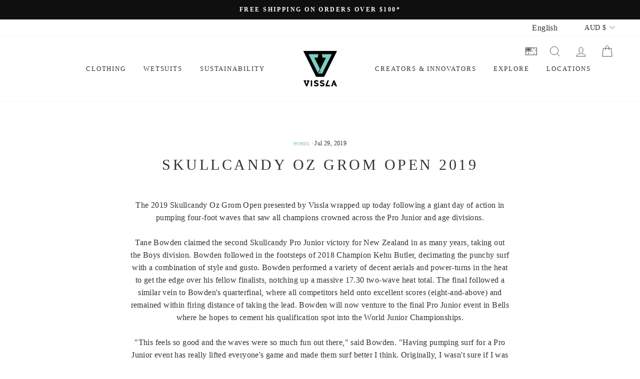

--- FILE ---
content_type: text/css
request_url: https://au.vissla.com/cdn/shop/t/37/assets/custom.css?v=70051578549433465791763437030
body_size: -380
content:
.cart__item{min-height:100px}.cart__item-add-button,.amount-away{float:right}.gwp-progress-bar-label{display:flex;justify-content:space-between}.gwp-progress-bar-container{font-size:.8em;letter-spacing:.015em}.gwp-progress-bar-container progress{-webkit-appearance:none;appearance:none;width:100%;height:12px;border:none;border-radius:10px}.gwp-progress-bar-container progress::-webkit-progress-bar{background-color:#aaa;border-radius:10px}.gwp-progress-bar-container progress::-webkit-progress-value{background-color:#000;border-radius:10px 0 0 10px}.gwp-progress-bar-container progress::-moz-progress-bar{background-color:#000;border-radius:10px 0 0 10px}
/*# sourceMappingURL=/cdn/shop/t/37/assets/custom.css.map?v=70051578549433465791763437030 */


--- FILE ---
content_type: text/javascript
request_url: https://cdn.starapps.studio/apps/vsk/vissla-au/data.js
body_size: 31937
content:
"use strict";"undefined"==typeof window.starapps_data&&(window.starapps_data={}),"undefined"==typeof window.starapps_data.product_groups&&(window.starapps_data.product_groups=[{"id":422408,"products_preset_id":2142,"collections_swatch":"first_product_image","group_name":"7 Seas 1Mm Ls Jacket Wetsuits","option_name":"Selected option","collections_preset_id":2141,"display_position":"top","products_swatch":"first_product_image","mobile_products_preset_id":2142,"mobile_products_swatch":"first_product_image","mobile_collections_preset_id":2141,"mobile_collections_swatch":"first_product_image","same_products_preset_for_mobile":true,"same_collections_preset_for_mobile":true,"option_values":[{"id":8999142785192,"option_value":"Black","handle":"mw0117bj-7-seas-1mm-ls-jacket-blk-black-mw0117bj","published":true,"swatch_src":null,"swatch_value":null},{"id":9204297105576,"option_value":"Black","handle":"mw0117bj-7-seas-1mm-ls-jacket-blk-black-mw0117bj-1","published":false,"swatch_src":null,"swatch_value":null}]},{"id":420962,"products_preset_id":2142,"collections_swatch":"first_product_image","group_name":"7 Seas 2-2 Ls Spring Wetsuits","option_name":"Selected option","collections_preset_id":2141,"display_position":"top","products_swatch":"first_product_image","mobile_products_preset_id":2142,"mobile_products_swatch":"first_product_image","mobile_collections_preset_id":2141,"mobile_collections_swatch":"first_product_image","same_products_preset_for_mobile":true,"same_collections_preset_for_mobile":true,"option_values":[{"id":8999140556968,"option_value":"Black","handle":"mw2217ls-7-seas-2-2-ls-spring-blk-black-mw2217ls-1","published":true,"swatch_src":null,"swatch_value":null},{"id":9204308869288,"option_value":"Black","handle":"mw2217ls-7-seas-2-2-ls-spring-blk-black-mw2217ls","published":false,"swatch_src":null,"swatch_value":null}]},{"id":421102,"products_preset_id":2142,"collections_swatch":"first_product_image","group_name":"7 Seas 2-2 Short John Wetsuits","option_name":"Selected option","collections_preset_id":2141,"display_position":"top","products_swatch":"first_product_image","mobile_products_preset_id":2142,"mobile_products_swatch":"first_product_image","mobile_collections_preset_id":2141,"mobile_collections_swatch":"first_product_image","same_products_preset_for_mobile":true,"same_collections_preset_for_mobile":true,"option_values":[{"id":8999142391976,"option_value":"Black","handle":"mw221sjo-7-seas-2-2-short-john-blk-black-mw221sjo","published":true,"swatch_src":null,"swatch_value":null},{"id":9204326924456,"option_value":"Black","handle":"mw221sjo-7-seas-2-2-short-john-blk-black-mw221sjo-1","published":false,"swatch_src":null,"swatch_value":null}]},{"id":421137,"products_preset_id":2142,"collections_swatch":"first_product_image","group_name":"7 Seas 2-2 Spring Wetsuits","option_name":"Selected option","collections_preset_id":2141,"display_position":"top","products_swatch":"first_product_image","mobile_products_preset_id":2142,"mobile_products_swatch":"first_product_image","mobile_collections_preset_id":2141,"mobile_collections_swatch":"first_product_image","same_products_preset_for_mobile":true,"same_collections_preset_for_mobile":true,"option_values":[{"id":8999140950184,"option_value":"Black","handle":"mw2217sp-7-seas-2-2-spring-blk-black-mw2217sp","published":true,"swatch_src":null,"swatch_value":null},{"id":9204309491880,"option_value":"Black","handle":"mw2217sp-7-seas-2-2-spring-blk-black-mw2217sp-1","published":false,"swatch_src":null,"swatch_value":null}]},{"id":422275,"products_preset_id":2142,"collections_swatch":"first_product_image","group_name":"7 Seas 2-2 Ss Full Back Zip Wetsuits","option_name":"Selected option","collections_preset_id":2141,"display_position":"top","products_swatch":"first_product_image","mobile_products_preset_id":2142,"mobile_products_swatch":"first_product_image","mobile_collections_preset_id":2141,"mobile_collections_swatch":"first_product_image","same_products_preset_for_mobile":true,"same_collections_preset_for_mobile":true,"option_values":[{"id":8981367423144,"option_value":"Black","handle":"mw2217fb-7-seas-2-2-ss-full-back-zip-blk-black-mw2217fb","published":true,"swatch_src":null,"swatch_value":null},{"id":9204309262504,"option_value":"Black","handle":"mw2217fb-7-seas-2-2-ss-full-back-zip-blk-black-mw2217fb-1","published":false,"swatch_src":null,"swatch_value":null}]},{"id":420938,"products_preset_id":2142,"collections_swatch":"first_product_image","group_name":"7 Seas 2-2 Ss Full Suit Wetsuits","option_name":"Selected option","collections_preset_id":2141,"display_position":"top","products_swatch":"first_product_image","mobile_products_preset_id":2142,"mobile_products_swatch":"first_product_image","mobile_collections_preset_id":2141,"mobile_collections_swatch":"first_product_image","same_products_preset_for_mobile":true,"same_collections_preset_for_mobile":true,"option_values":[{"id":8999145603240,"option_value":"Black","handle":"mw2217sf-7-seas-2-2-ss-full-suit-blk-black-mw2217sf-1","published":true,"swatch_src":null,"swatch_value":null},{"id":9004622905512,"option_value":"Dark Slate","handle":"mw2217sf-7-seas-2-2-ss-full-suit-dst-dark-slate-mw2217sf","published":false,"swatch_src":null,"swatch_value":null},{"id":9204308443304,"option_value":"Black","handle":"mw2217sf-7-seas-2-2-ss-full-suit-blk-black-mw2217sf","published":false,"swatch_src":null,"swatch_value":null}]},{"id":423110,"products_preset_id":2142,"collections_swatch":"first_product_image","group_name":"7 Seas 2Mm Front Zip Vest Wetsuits","option_name":"Selected option","collections_preset_id":2141,"display_position":"top","products_swatch":"first_product_image","mobile_products_preset_id":2142,"mobile_products_swatch":"first_product_image","mobile_collections_preset_id":2141,"mobile_collections_swatch":"first_product_image","same_products_preset_for_mobile":true,"same_collections_preset_for_mobile":true,"option_values":[{"id":8981337440424,"option_value":"Black","handle":"mw0217zv-7-seas-2mm-front-zip-vest-blk-black-mw0217zv","published":true,"swatch_src":null,"swatch_value":null},{"id":9204309098664,"option_value":"Black","handle":"mw0217zv-7-seas-2mm-front-zip-vest-blk-black-mw0217zv-1","published":false,"swatch_src":null,"swatch_value":null}]},{"id":1092702,"products_preset_id":2142,"collections_swatch":"first_product_image","group_name":"7 Seas 2Mm Reef Bootie Wetsuits","option_name":"Selected option","collections_preset_id":null,"display_position":"top","products_swatch":"first_product_image","mobile_products_preset_id":2142,"mobile_products_swatch":"first_product_image","mobile_collections_preset_id":null,"mobile_collections_swatch":"first_product_image","same_products_preset_for_mobile":true,"same_collections_preset_for_mobile":true,"option_values":[{"id":8999110377640,"option_value":"Black","handle":"mwb2o7rb-7-seas-2mm-reef-bootie-blk-black-mwb2o7rb-1","published":true,"swatch_src":null,"swatch_value":null},{"id":9204365787304,"option_value":"Black","handle":"mwb2o7rb-7-seas-2mm-reef-bootie-blk-black-mwb2o7rb","published":false,"swatch_src":null,"swatch_value":null}]},{"id":641647,"products_preset_id":2142,"collections_swatch":"first_product_image","group_name":"7 Seas 3-2 Full Back Zip Wetsuits","option_name":"Selected option","collections_preset_id":null,"display_position":"top","products_swatch":"first_product_image","mobile_products_preset_id":2142,"mobile_products_swatch":"first_product_image","mobile_collections_preset_id":null,"mobile_collections_swatch":"first_product_image","same_products_preset_for_mobile":true,"same_collections_preset_for_mobile":true,"option_values":[{"id":8981363589288,"option_value":"Black","handle":"mw32y7fb-7-seas-3-2-full-back-zip-blk-black-mw32y7fb-1","published":true,"swatch_src":null,"swatch_value":null},{"id":9204349468840,"option_value":"Black","handle":"mw32y7fb-7-seas-3-2-full-back-zip-blk-black-mw32y7fb","published":false,"swatch_src":null,"swatch_value":null}]},{"id":420165,"products_preset_id":2142,"collections_swatch":"first_product_image","group_name":"7 Seas 3-2 Full Chest Zip Wetsuits","option_name":"Selected option","collections_preset_id":2141,"display_position":"top","products_swatch":"first_product_image","mobile_products_preset_id":2142,"mobile_products_swatch":"first_product_image","mobile_collections_preset_id":2141,"mobile_collections_swatch":"first_product_image","same_products_preset_for_mobile":true,"same_collections_preset_for_mobile":true,"option_values":[{"id":8983065952424,"option_value":"Dark Slate","handle":"mw32y7fc-7-seas-3-2-full-chest-zip-dst-dark-slate-mw32y7fc-1","published":true,"swatch_src":null,"swatch_value":null},{"id":8999112310952,"option_value":"Black","handle":"mw32y7fc-7-seas-3-2-full-chest-zip-blk-black-mw32y7fc-1","published":true,"swatch_src":null,"swatch_value":null},{"id":8999120535720,"option_value":"Stealth","handle":"mw32y7fc-7-seas-3-2-full-chest-zip-ste-stealth-mw32y7fc-1","published":true,"swatch_src":null,"swatch_value":null},{"id":9010601853096,"option_value":"Stealth","handle":"mw32q7fc-7-seas-3-2-full-chest-zip-ste-stealth-mw32q7fc","published":false,"swatch_src":null,"swatch_value":null},{"id":9204345995432,"option_value":"Black","handle":"mw32y7fc-7-seas-3-2-full-chest-zip-blk-black-mw32y7fc","published":false,"swatch_src":null,"swatch_value":null},{"id":9204348879016,"option_value":"Stealth","handle":"mw32y7fc-7-seas-3-2-full-chest-zip-ste-stealth-mw32y7fc","published":false,"swatch_src":null,"swatch_value":null}]},{"id":1092699,"products_preset_id":2142,"collections_swatch":"first_product_image","group_name":"7 Seas 3Mm Glove Wetsuits","option_name":"Selected option","collections_preset_id":null,"display_position":"top","products_swatch":"first_product_image","mobile_products_preset_id":2142,"mobile_products_swatch":"first_product_image","mobile_collections_preset_id":null,"mobile_collections_swatch":"first_product_image","same_products_preset_for_mobile":true,"same_collections_preset_for_mobile":true,"option_values":[{"id":8999137378472,"option_value":"Black","handle":"mwgle3mg-7-seas-3mm-glove-blk-black-mwgle3mg-1","published":true,"swatch_src":null,"swatch_value":null},{"id":9204431421608,"option_value":"Black","handle":"mwgle3mg-7-seas-3mm-glove-blk-black-mwgle3mg","published":false,"swatch_src":null,"swatch_value":null}]},{"id":1092694,"products_preset_id":2142,"collections_swatch":"first_product_image","group_name":"7 Seas 3Mm Hood Wetsuits","option_name":"Selected option","collections_preset_id":null,"display_position":"top","products_swatch":"first_product_image","mobile_products_preset_id":2142,"mobile_products_swatch":"first_product_image","mobile_collections_preset_id":null,"mobile_collections_swatch":"first_product_image","same_products_preset_for_mobile":true,"same_collections_preset_for_mobile":true,"option_values":[{"id":8999137706152,"option_value":"Black","handle":"mwhoe3mh-7-seas-3mm-hood-blk-black-mwhoe3mh-1","published":true,"swatch_src":null,"swatch_value":null},{"id":9204431552680,"option_value":"Black","handle":"mwhoe3mh-7-seas-3mm-hood-blk-black-mwhoe3mh","published":false,"swatch_src":null,"swatch_value":null}]},{"id":419906,"products_preset_id":2142,"collections_swatch":"first_product_image","group_name":"7 Seas 3Mm Split Toe Bootie Wetsuits","option_name":"Selected option","collections_preset_id":2141,"display_position":"top","products_swatch":"first_product_image","mobile_products_preset_id":2142,"mobile_products_swatch":"first_product_image","mobile_collections_preset_id":2141,"mobile_collections_swatch":"first_product_image","same_products_preset_for_mobile":true,"same_collections_preset_for_mobile":true,"option_values":[{"id":8999110869160,"option_value":"Black","handle":"mwb3a7st-7-seas-3mm-split-toe-bootie-blk-black-mwb3a7st-1","published":true,"swatch_src":null,"swatch_value":null},{"id":9204366639272,"option_value":"Black","handle":"mwb3a7st-7-seas-3mm-split-toe-bootie-blk-black-mwb3a7st","published":false,"swatch_src":null,"swatch_value":null}]},{"id":1092698,"products_preset_id":2142,"collections_swatch":"first_product_image","group_name":"7 Seas 4-3 Full Back Zip Wetsuits","option_name":"Selected option","collections_preset_id":null,"display_position":"top","products_swatch":"first_product_image","mobile_products_preset_id":2142,"mobile_products_swatch":"first_product_image","mobile_collections_preset_id":null,"mobile_collections_swatch":"first_product_image","same_products_preset_for_mobile":true,"same_collections_preset_for_mobile":true,"option_values":[{"id":8999130005672,"option_value":"Black","handle":"mw43y7fb-7-seas-4-3-full-back-zip-blk-black-mw43y7fb-1","published":true,"swatch_src":null,"swatch_value":null},{"id":9204367360168,"option_value":"Black","handle":"mw43y7fb-7-seas-4-3-full-back-zip-blk-black-mw43y7fb","published":false,"swatch_src":null,"swatch_value":null}]},{"id":641680,"products_preset_id":2142,"collections_swatch":"first_product_image","group_name":"7 Seas 4-3 Full Chest Zip Wetsuits","option_name":"Selected option","collections_preset_id":null,"display_position":"top","products_swatch":"first_product_image","mobile_products_preset_id":2142,"mobile_products_swatch":"first_product_image","mobile_collections_preset_id":null,"mobile_collections_swatch":"first_product_image","same_products_preset_for_mobile":true,"same_collections_preset_for_mobile":true,"option_values":[{"id":8999121879208,"option_value":"Stealth","handle":"mw43y7fc-7-seas-4-3-full-chest-zip-ste-stealth-mw43y7fc-1","published":true,"swatch_src":null,"swatch_value":null},{"id":9001414787240,"option_value":"Black","handle":"mw43y7fc-7-seas-4-3-full-chest-zip-blk-black-mw43y7fc-1","published":true,"swatch_src":null,"swatch_value":null},{"id":9004623823016,"option_value":"Dark Slate","handle":"mw43y7fc-7-seas-4-3-full-chest-zip-dst-dark-slate-mw43y7fc","published":false,"swatch_src":null,"swatch_value":null},{"id":9204366016680,"option_value":"Stealth","handle":"mw43y7fc-7-seas-4-3-full-chest-zip-ste-stealth-mw43y7fc","published":false,"swatch_src":null,"swatch_value":null},{"id":9204368146600,"option_value":"Black","handle":"mw43y7fc-7-seas-4-3-full-chest-zip-blk-black-mw43y7fc","published":false,"swatch_src":null,"swatch_value":null}]},{"id":641681,"products_preset_id":2142,"collections_swatch":"first_product_image","group_name":"7 Seas 4-3 Full Hooded Chest Zip Wetsuits","option_name":"Selected option","collections_preset_id":null,"display_position":"top","products_swatch":"first_product_image","mobile_products_preset_id":2142,"mobile_products_swatch":"first_product_image","mobile_collections_preset_id":null,"mobile_collections_swatch":"first_product_image","same_products_preset_for_mobile":true,"same_collections_preset_for_mobile":true,"option_values":[{"id":8999134232744,"option_value":"Black","handle":"mw43q7hc-7-seas-4-3-full-hooded-chest-zip-blk-black-mw43q7hc-1","published":true,"swatch_src":null,"swatch_value":null},{"id":9204347371688,"option_value":"Black","handle":"mw43q7hc-7-seas-4-3-full-hooded-chest-zip-blk-black-mw43q7hc","published":false,"swatch_src":null,"swatch_value":null}]},{"id":2828610,"products_preset_id":2142,"collections_swatch":"first_product_image","group_name":"7 Seas 5-4-3 Full Hooded Chest Zip Wetsuits","option_name":"Selected option","collections_preset_id":null,"display_position":"top","products_swatch":"first_product_image","mobile_products_preset_id":2142,"mobile_products_swatch":"first_product_image","mobile_collections_preset_id":null,"mobile_collections_swatch":"first_product_image","same_products_preset_for_mobile":true,"same_collections_preset_for_mobile":true,"option_values":[{"id":9001412264104,"option_value":"Black","handle":"mw54y7hc-7-seas-5-4-3-full-hooded-chest-zip-blk-black-mw54y7hc-1","published":true,"swatch_src":null,"swatch_value":null},{"id":9204368441512,"option_value":"Black","handle":"mw54y7hc-7-seas-5-4-3-full-hooded-chest-zip-blk-black-mw54y7hc","published":false,"swatch_src":null,"swatch_value":null}]},{"id":1092697,"products_preset_id":2142,"collections_swatch":"first_product_image","group_name":"7 Seas 5Mm Round Toe Bootie Wetsuits","option_name":"Selected option","collections_preset_id":null,"display_position":"top","products_swatch":"first_product_image","mobile_products_preset_id":2142,"mobile_products_swatch":"first_product_image","mobile_collections_preset_id":null,"mobile_collections_swatch":"first_product_image","same_products_preset_for_mobile":true,"same_collections_preset_for_mobile":true,"option_values":[{"id":8999111622824,"option_value":"Black","handle":"mwb5e7rt-7-seas-5mm-round-toe-bootie-blk-black-mwb5e7rt-1","published":true,"swatch_src":null,"swatch_value":null},{"id":9204431650984,"option_value":"Black","handle":"mwb5e7rt-7-seas-5mm-round-toe-bootie-blk-black-mwb5e7rt","published":false,"swatch_src":null,"swatch_value":null}]},{"id":1092700,"products_preset_id":2142,"collections_swatch":"first_product_image","group_name":"7 Seas 7Mm Mitten Glove Wetsuits","option_name":"Selected option","collections_preset_id":null,"display_position":"top","products_swatch":"first_product_image","mobile_products_preset_id":2142,"mobile_products_swatch":"first_product_image","mobile_collections_preset_id":null,"mobile_collections_swatch":"first_product_image","same_products_preset_for_mobile":true,"same_collections_preset_for_mobile":true,"option_values":[{"id":9004622577832,"option_value":"Black","handle":"mwglemm7-7-seas-7mm-mitten-glove-blk-black-mwglemm7-1","published":false,"swatch_src":null,"swatch_value":null}]},{"id":634157,"products_preset_id":2142,"collections_swatch":"first_product_image","group_name":"7 Seas Boys 2-2 Ss Full Suit Wetsuits","option_name":"Selected option","collections_preset_id":null,"display_position":"top","products_swatch":"first_product_image","mobile_products_preset_id":2142,"mobile_products_swatch":"first_product_image","mobile_collections_preset_id":null,"mobile_collections_swatch":"first_product_image","same_products_preset_for_mobile":true,"same_collections_preset_for_mobile":true,"option_values":[{"id":8999115849896,"option_value":"Black","handle":"bw2217sf-7-seas-boys-2-2-ss-full-suit-blk-black-bw2217sf-1","published":true,"swatch_src":null,"swatch_value":null},{"id":9203585384616,"option_value":"Black","handle":"bw2217sf-7-seas-boys-2-2-ss-full-suit-blk-black-bw2217sf","published":false,"swatch_src":null,"swatch_value":null}]},{"id":641658,"products_preset_id":2142,"collections_swatch":"first_product_image","group_name":"7 Seas Boys 3-2 Bolt Full Chest Zip Wetsuits","option_name":"Selected option","collections_preset_id":null,"display_position":"top","products_swatch":"first_product_image","mobile_products_preset_id":2142,"mobile_products_swatch":"first_product_image","mobile_collections_preset_id":null,"mobile_collections_swatch":"first_product_image","same_products_preset_for_mobile":true,"same_collections_preset_for_mobile":true,"option_values":[{"id":9004624609448,"option_value":"Wine","handle":"bw32w7fb-7-seas-boys-3-2-bolt-full-chest-zip-wne-wine-bw32w7fb","published":false,"swatch_src":null,"swatch_value":null}]},{"id":422244,"products_preset_id":2142,"collections_swatch":"first_product_image","group_name":"7 Seas Boys 3-2 Full Back Zip Wetsuits","option_name":"Selected option","collections_preset_id":2141,"display_position":"top","products_swatch":"first_product_image","mobile_products_preset_id":2142,"mobile_products_swatch":"first_product_image","mobile_collections_preset_id":2141,"mobile_collections_swatch":"first_product_image","same_products_preset_for_mobile":true,"same_collections_preset_for_mobile":true,"option_values":[{"id":8999107985576,"option_value":"Light Slate","handle":"bw32y7fb-7-seas-boys-3-2-full-back-zip-lst-light-slate-bw32y7fb-1","published":true,"swatch_src":null,"swatch_value":null},{"id":8999108411560,"option_value":"Phantom","handle":"bw32y7fb-7-seas-boys-3-2-full-back-zip-pha-phantom-bw32y7fb-1","published":true,"swatch_src":null,"swatch_value":null},{"id":9203590660264,"option_value":"Light Slate","handle":"bw32y7fb-7-seas-boys-3-2-full-back-zip-lst-light-slate-bw32y7fb","published":false,"swatch_src":null,"swatch_value":null},{"id":9203590987944,"option_value":"Phantom","handle":"bw32y7fb-7-seas-boys-3-2-full-back-zip-pha-phantom-bw32y7fb","published":false,"swatch_src":null,"swatch_value":null}]},{"id":634159,"products_preset_id":2142,"collections_swatch":"first_product_image","group_name":"7 Seas Boys 3-2 Full Chest Zip Wetsuits","option_name":"Selected option","collections_preset_id":null,"display_position":"top","products_swatch":"first_product_image","mobile_products_preset_id":2142,"mobile_products_swatch":"first_product_image","mobile_collections_preset_id":null,"mobile_collections_swatch":"first_product_image","same_products_preset_for_mobile":true,"same_collections_preset_for_mobile":true,"option_values":[{"id":8999101661352,"option_value":"Black","handle":"bw32y7fc-7-seas-boys-3-2-full-chest-zip-blk-black-bw32y7fc-1","published":true,"swatch_src":null,"swatch_value":null}]},{"id":2828587,"products_preset_id":2142,"collections_swatch":"first_product_image","group_name":"7 Seas Boys 3-2 Warbird Full Chest Zip Wetsuits","option_name":"Selected option","collections_preset_id":null,"display_position":"top","products_swatch":"first_product_image","mobile_products_preset_id":2142,"mobile_products_swatch":"first_product_image","mobile_collections_preset_id":null,"mobile_collections_swatch":"first_product_image","same_products_preset_for_mobile":true,"same_collections_preset_for_mobile":true,"option_values":[{"id":8999116669096,"option_value":"Military Green","handle":"bw3217fw-7-seas-boys-3-2-warbird-full-chest-zip-mil-military-green-bw3217fw-1","published":true,"swatch_src":null,"swatch_value":null},{"id":9203591086248,"option_value":"Military Green","handle":"bw3217fw-7-seas-boys-3-2-warbird-full-chest-zip-mil-military-green-bw3217fw","published":false,"swatch_src":null,"swatch_value":null}]},{"id":422173,"products_preset_id":2142,"collections_swatch":"first_product_image","group_name":"7 Seas Boys 4-3 Full Back Zip Wetsuits","option_name":"Selected option","collections_preset_id":2141,"display_position":"top","products_swatch":"first_product_image","mobile_products_preset_id":2142,"mobile_products_swatch":"first_product_image","mobile_collections_preset_id":2141,"mobile_collections_swatch":"first_product_image","same_products_preset_for_mobile":true,"same_collections_preset_for_mobile":true,"option_values":[{"id":8999108935848,"option_value":"Phantom","handle":"bw43e7fb-7-seas-boys-4-3-full-back-zip-pha-phantom-bw43e7fb-1","published":true,"swatch_src":null,"swatch_value":null},{"id":8999109460136,"option_value":"Phantom","handle":"bw43y7fb-7-seas-boys-4-3-full-back-zip-pha-phantom-bw43y7fb-1","published":true,"swatch_src":null,"swatch_value":null},{"id":9204336656552,"option_value":"Phantom","handle":"bw43y7fb-7-seas-boys-4-3-full-back-zip-pha-phantom-bw43y7fb","published":false,"swatch_src":null,"swatch_value":null}]},{"id":422174,"products_preset_id":2142,"collections_swatch":"first_product_image","group_name":"7 Seas Boys 4-3 Full Chest Zip Wetsuits","option_name":"Selected option","collections_preset_id":2141,"display_position":"top","products_swatch":"first_product_image","mobile_products_preset_id":2142,"mobile_products_swatch":"first_product_image","mobile_collections_preset_id":2141,"mobile_collections_swatch":"first_product_image","same_products_preset_for_mobile":true,"same_collections_preset_for_mobile":true,"option_values":[{"id":8999104053416,"option_value":"Black","handle":"bw43y7fc-7-seas-boys-4-3-full-chest-zip-blk-black-bw43y7fc-1","published":true,"swatch_src":null,"swatch_value":null},{"id":9203597050024,"option_value":"Black","handle":"bw43y7fc-7-seas-boys-4-3-full-chest-zip-blk-black-bw43y7fc","published":false,"swatch_src":null,"swatch_value":null}]},{"id":610869,"products_preset_id":2142,"collections_swatch":"first_product_image","group_name":"7 Seas Boys 5-4-3 Full Hooded Chest Zip Wetsuits","option_name":"Selected option","collections_preset_id":null,"display_position":"top","products_swatch":"first_product_image","mobile_products_preset_id":2142,"mobile_products_swatch":"first_product_image","mobile_collections_preset_id":null,"mobile_collections_swatch":"first_product_image","same_products_preset_for_mobile":true,"same_collections_preset_for_mobile":true,"option_values":[{"id":8999098646696,"option_value":"Phantom","handle":"bw54s7hc-7-seas-boys-5-4-3-full-hooded-chest-zip-pha-phantom-bw54s7hc-1","published":true,"swatch_src":null,"swatch_value":null},{"id":9203596951720,"option_value":"Phantom","handle":"bw54s7hc-7-seas-boys-5-4-3-full-hooded-chest-zip-pha-phantom-bw54s7hc","published":false,"swatch_src":null,"swatch_value":null}]},{"id":422245,"products_preset_id":2142,"collections_swatch":"first_product_image","group_name":"7 Seas Boys Raditude 2Mm Front Zip Wetsuits","option_name":"Selected option","collections_preset_id":2141,"display_position":"top","products_swatch":"first_product_image","mobile_products_preset_id":2142,"mobile_products_swatch":"first_product_image","mobile_collections_preset_id":2141,"mobile_collections_swatch":"first_product_image","same_products_preset_for_mobile":true,"same_collections_preset_for_mobile":true,"option_values":[{"id":8999105134760,"option_value":"Black With Blue","handle":"bw02srfz-7-seas-boys-raditude-2mm-front-zip-blb-black-with-blue-bw02srfz-1","published":true,"swatch_src":null,"swatch_value":null}]},{"id":422741,"products_preset_id":2142,"collections_swatch":"first_product_image","group_name":"7 Seas Boys Raditude 3-2 Full Chest Zip Wetsuits","option_name":"Selected option","collections_preset_id":2141,"display_position":"top","products_swatch":"first_product_image","mobile_products_preset_id":2142,"mobile_products_swatch":"first_product_image","mobile_collections_preset_id":2141,"mobile_collections_swatch":"first_product_image","same_products_preset_for_mobile":true,"same_collections_preset_for_mobile":true,"option_values":[{"id":9004624445608,"option_value":"Black 3","handle":"bw32s7rf-7-seas-boys-raditude-3-2-full-chest-zip-bl3-black-3-bw32s7rf-1","published":false,"swatch_src":null,"swatch_value":null}]},{"id":424377,"products_preset_id":2142,"collections_swatch":"first_product_image","group_name":"7 Seas Changer Jacket","option_name":"Selected option","collections_preset_id":2141,"display_position":"top","products_swatch":"first_product_image","mobile_products_preset_id":2142,"mobile_products_swatch":"first_product_image","mobile_collections_preset_id":2141,"mobile_collections_swatch":"first_product_image","same_products_preset_for_mobile":true,"same_collections_preset_for_mobile":true,"option_values":[{"id":9202341806248,"option_value":"Phantom","handle":"m704bsea-7-seas-changer-jacket-pha-phantom-m704bsea","published":true,"swatch_src":null,"swatch_value":null}]},{"id":419907,"products_preset_id":2142,"collections_swatch":"first_product_image","group_name":"7 Seas Comp 3-2 Full Chest Zip Wetsuits","option_name":"Selected option","collections_preset_id":2141,"display_position":"top","products_swatch":"first_product_image","mobile_products_preset_id":2142,"mobile_products_swatch":"first_product_image","mobile_collections_preset_id":2141,"mobile_collections_swatch":"first_product_image","same_products_preset_for_mobile":true,"same_collections_preset_for_mobile":true,"option_values":[{"id":8983062184104,"option_value":"Black 2","handle":"mw32q7cc-7-seas-comp-3-2-full-chest-zip-bl2-black-2-mw32q7cc","published":true,"swatch_src":null,"swatch_value":null},{"id":9004623069352,"option_value":"Slate","handle":"mw32q7cc-7-seas-comp-3-2-full-chest-zip-slt-slate-mw32q7cc-1","published":false,"swatch_src":null,"swatch_value":null},{"id":9204350189736,"option_value":"Black 2","handle":"mw32q7cc-7-seas-comp-3-2-full-chest-zip-bl2-black-2-mw32q7cc-1","published":false,"swatch_src":null,"swatch_value":null}]},{"id":422752,"products_preset_id":2142,"collections_swatch":"first_product_image","group_name":"7 Seas Comp 4-3 Full Chest Zip Wetsuits","option_name":"Selected option","collections_preset_id":2141,"display_position":"top","products_swatch":"first_product_image","mobile_products_preset_id":2142,"mobile_products_swatch":"first_product_image","mobile_collections_preset_id":2141,"mobile_collections_swatch":"first_product_image","same_products_preset_for_mobile":true,"same_collections_preset_for_mobile":true,"option_values":[{"id":8999113392296,"option_value":"Black 2","handle":"mw43q7cc-7-seas-comp-4-3-full-chest-zip-bl2-black-2-mw43q7cc-1","published":true,"swatch_src":null,"swatch_value":null},{"id":8999133610152,"option_value":"Harbor Blue","handle":"mw43q7cc-7-seas-comp-4-3-full-chest-zip-hrb-harbor-blue-mw43q7cc-1","published":true,"swatch_src":null,"swatch_value":null},{"id":9204347666600,"option_value":"Black 2","handle":"mw43q7cc-7-seas-comp-4-3-full-chest-zip-bl2-black-2-mw43q7cc","published":false,"swatch_src":null,"swatch_value":null}]},{"id":420131,"products_preset_id":2142,"collections_swatch":"first_product_image","group_name":"7 Seas Raditude 3-2 Full Chest Zip Wetsuits","option_name":"Selected option","collections_preset_id":2141,"display_position":"top","products_swatch":"first_product_image","mobile_products_preset_id":2142,"mobile_products_swatch":"first_product_image","mobile_collections_preset_id":2141,"mobile_collections_swatch":"first_product_image","same_products_preset_for_mobile":true,"same_collections_preset_for_mobile":true,"option_values":[{"id":8999131021480,"option_value":"Dark Navy","handle":"mw3217rf-7-seas-raditude-3-2-full-chest-zip-dkn-dark-navy-mw3217rf-1","published":true,"swatch_src":null,"swatch_value":null},{"id":9001413116072,"option_value":"Black 2","handle":"mw32s7rf-7-seas-raditude-3-2-full-chest-zip-bl2-black-2-mw32s7rf-1","published":true,"swatch_src":null,"swatch_value":null},{"id":9204336853160,"option_value":"Dark Navy","handle":"mw3217rf-7-seas-raditude-3-2-full-chest-zip-dkn-dark-navy-mw3217rf","published":false,"swatch_src":null,"swatch_value":null}]},{"id":425664,"products_preset_id":2142,"collections_swatch":"first_product_image","group_name":"7 Seas Raditude 4-3 Full Chest Zip Wetsuits","option_name":"Selected option","collections_preset_id":2141,"display_position":"top","products_swatch":"first_product_image","mobile_products_preset_id":2142,"mobile_products_swatch":"first_product_image","mobile_collections_preset_id":2141,"mobile_collections_swatch":"first_product_image","same_products_preset_for_mobile":true,"same_collections_preset_for_mobile":true,"option_values":[{"id":8999132856488,"option_value":"Dark Navy","handle":"mw4317rf-7-seas-raditude-4-3-full-chest-zip-dkn-dark-navy-mw4317rf-1","published":true,"swatch_src":null,"swatch_value":null},{"id":9004623626408,"option_value":"Black 2","handle":"mw43s7rf-7-seas-raditude-4-3-full-chest-zip-bl2-black-2-mw43s7rf","published":true,"swatch_src":null,"swatch_value":null},{"id":9204350451880,"option_value":"Dark Navy","handle":"mw4317rf-7-seas-raditude-4-3-full-chest-zip-dkn-dark-navy-mw4317rf","published":false,"swatch_src":null,"swatch_value":null}]},{"id":2828588,"products_preset_id":2142,"collections_swatch":"first_product_image","group_name":"7 Seas Raditude Boys 2-2 Ls Spring Wetsuits","option_name":"Selected option","collections_preset_id":null,"display_position":"top","products_swatch":"first_product_image","mobile_products_preset_id":2142,"mobile_products_swatch":"first_product_image","mobile_collections_preset_id":null,"mobile_collections_swatch":"first_product_image","same_products_preset_for_mobile":true,"same_collections_preset_for_mobile":true,"option_values":[{"id":8983069917352,"option_value":"Black With Blue","handle":"bw2217rl-7-seas-raditude-boys-2-2-ls-spring-blb-black-with-blue-bw2217rl","published":true,"swatch_src":null,"swatch_value":null}]},{"id":6519797,"products_preset_id":2142,"collections_swatch":"first_product_image","group_name":"All Day Sling Bag","option_name":"Selected option","collections_preset_id":null,"display_position":"top","products_swatch":"first_product_image","mobile_products_preset_id":2142,"mobile_products_swatch":"first_product_image","mobile_collections_preset_id":null,"mobile_collections_swatch":"first_product_image","same_products_preset_for_mobile":true,"same_collections_preset_for_mobile":true,"option_values":[{"id":9123988013224,"option_value":"Navy","handle":"mwpasb24-all-day-sling-bag-nvy-navy-mwpasb24","published":true,"swatch_src":null,"swatch_value":null}]},{"id":6627215,"products_preset_id":2142,"collections_swatch":"first_product_image","group_name":"Aloha \u0026 Adios 18.5\" Boardshort","option_name":"Selected option","collections_preset_id":null,"display_position":"top","products_swatch":"first_product_image","mobile_products_preset_id":2142,"mobile_products_swatch":"first_product_image","mobile_collections_preset_id":null,"mobile_collections_swatch":"first_product_image","same_products_preset_for_mobile":true,"same_collections_preset_for_mobile":true,"option_values":[{"id":9202338070696,"option_value":"Phantom","handle":"m101balo-aloha-adios-18-5-boardshort-pha-phantom-m101balo","published":true,"swatch_src":null,"swatch_value":null}]},{"id":6627180,"products_preset_id":2142,"collections_swatch":"first_product_image","group_name":"Aloha \u0026 Adios Eco Ss Shirt","option_name":"Selected option","collections_preset_id":null,"display_position":"top","products_swatch":"first_product_image","mobile_products_preset_id":2142,"mobile_products_swatch":"first_product_image","mobile_collections_preset_id":null,"mobile_collections_swatch":"first_product_image","same_products_preset_for_mobile":true,"same_collections_preset_for_mobile":true,"option_values":[{"id":9202328535208,"option_value":"DUNE","handle":"m504balo-aloha-adios-eco-ss-shirt-dun-dune-m504balo","published":true,"swatch_src":null,"swatch_value":null}]},{"id":6519777,"products_preset_id":2142,"collections_swatch":"first_product_image","group_name":"Altered Cosmic Ss Tee","option_name":"Selected option","collections_preset_id":null,"display_position":"top","products_swatch":"first_product_image","mobile_products_preset_id":2142,"mobile_products_swatch":"first_product_image","mobile_collections_preset_id":null,"mobile_collections_swatch":"first_product_image","same_products_preset_for_mobile":true,"same_collections_preset_for_mobile":true,"option_values":[{"id":9123969007784,"option_value":"PCB - Pacific Blue","handle":"m4038al2-altered-cosmic-ss-tee-pcb-pacific-blue-m4038al2","published":true,"swatch_src":null,"swatch_value":null}]},{"id":4230329,"products_preset_id":2142,"collections_swatch":"first_product_image","group_name":"Alto 18\" Elastic Walkshort","option_name":"Selected option","collections_preset_id":null,"display_position":"top","products_swatch":"first_product_image","mobile_products_preset_id":2142,"mobile_products_swatch":"first_product_image","mobile_collections_preset_id":null,"mobile_collections_swatch":"first_product_image","same_products_preset_for_mobile":true,"same_collections_preset_for_mobile":true,"option_values":[{"id":9123964813480,"option_value":"CHILI","handle":"m2044alt-alto-18-elastic-walkshort-chl-chili-m2044alt-1","published":true,"swatch_src":null,"swatch_value":null},{"id":9123999645864,"option_value":"Vintage Green","handle":"m2044alt-alto-18-elastic-walkshort-vgr-vintage-green-m2044alt-1","published":true,"swatch_src":null,"swatch_value":null},{"id":9203041960104,"option_value":"Dark Khaki","handle":"m2044alt-alto-18-elastic-walkshort-dkk-dark-khaki-m2044alt-1","published":true,"swatch_src":null,"swatch_value":null}]},{"id":6627213,"products_preset_id":2142,"collections_swatch":"first_product_image","group_name":"Baja West Swell Ss Tee","option_name":"Selected option","collections_preset_id":null,"display_position":"top","products_swatch":"first_product_image","mobile_products_preset_id":2142,"mobile_products_swatch":"first_product_image","mobile_collections_preset_id":null,"mobile_collections_swatch":"first_product_image","same_products_preset_for_mobile":true,"same_collections_preset_for_mobile":true,"option_values":[{"id":9202337349800,"option_value":"White","handle":"m4729ba2-baja-west-swell-ss-tee-wht-white-m4729ba2","published":true,"swatch_src":null,"swatch_value":null}]},{"id":6627206,"products_preset_id":2142,"collections_swatch":"first_product_image","group_name":"Bar V Eco Ss Shirt","option_name":"Selected option","collections_preset_id":null,"display_position":"top","products_swatch":"first_product_image","mobile_products_preset_id":2142,"mobile_products_swatch":"first_product_image","mobile_collections_preset_id":null,"mobile_collections_swatch":"first_product_image","same_products_preset_for_mobile":true,"same_collections_preset_for_mobile":true,"option_values":[{"id":9202334367912,"option_value":"Gunmetal","handle":"m510bbar-bar-v-eco-ss-shirt-gml-gunmetal-m510bbar","published":true,"swatch_src":null,"swatch_value":null},{"id":9202337841320,"option_value":"Dark Sand","handle":"m510bbar-bar-v-eco-ss-shirt-dks-dark-sand-m510bbar","published":true,"swatch_src":null,"swatch_value":null}]},{"id":6521183,"products_preset_id":2142,"collections_swatch":"first_product_image","group_name":"Basty Organic Pant","option_name":"Selected option","collections_preset_id":null,"display_position":"top","products_swatch":"first_product_image","mobile_products_preset_id":2142,"mobile_products_swatch":"first_product_image","mobile_collections_preset_id":null,"mobile_collections_swatch":"first_product_image","same_products_preset_for_mobile":true,"same_collections_preset_for_mobile":true,"option_values":[{"id":9203069452456,"option_value":"Dark Sand","handle":"m313bbas-basty-organic-pant-dks-dark-sand-m313bbas-1","published":true,"swatch_src":null,"swatch_value":null}]},{"id":6519834,"products_preset_id":2142,"collections_swatch":"first_product_image","group_name":"Beacons 16.5\" Ecolastic Boardshorts","option_name":"Selected option","collections_preset_id":null,"display_position":"top","products_swatch":"first_product_image","mobile_products_preset_id":2142,"mobile_products_swatch":"first_product_image","mobile_collections_preset_id":null,"mobile_collections_swatch":"first_product_image","same_products_preset_for_mobile":true,"same_collections_preset_for_mobile":true,"option_values":[{"id":9203020660904,"option_value":"Bone","handle":"m132abea-beacons-16-5-ecolastic-bon-bone-m132abea-1","published":true,"swatch_src":null,"swatch_value":null}]},{"id":6519801,"products_preset_id":2142,"collections_swatch":"first_product_image","group_name":"Beacons 17.5\" Boardshort","option_name":"Selected option","collections_preset_id":null,"display_position":"top","products_swatch":"first_product_image","mobile_products_preset_id":2142,"mobile_products_swatch":"first_product_image","mobile_collections_preset_id":null,"mobile_collections_swatch":"first_product_image","same_products_preset_for_mobile":true,"same_collections_preset_for_mobile":true,"option_values":[{"id":9123989749928,"option_value":"Dark Earth","handle":"m108abea-beacons-17-5-boardshort-dke-dark-earth-m108abea","published":true,"swatch_src":null,"swatch_value":null},{"id":9123992338600,"option_value":"Midnight","handle":"m108abea-beacons-17-5-boardshort-mid-midnight-m108abea","published":true,"swatch_src":null,"swatch_value":null}]},{"id":6519782,"products_preset_id":2142,"collections_swatch":"first_product_image","group_name":"Beacons Cosmic Ss Tee","option_name":"Selected option","collections_preset_id":null,"display_position":"top","products_swatch":"first_product_image","mobile_products_preset_id":2142,"mobile_products_swatch":"first_product_image","mobile_collections_preset_id":null,"mobile_collections_swatch":"first_product_image","same_products_preset_for_mobile":true,"same_collections_preset_for_mobile":true,"option_values":[{"id":9123969925288,"option_value":"Guava","handle":"m4228be2-beacons-cosmic-ss-tee-gva-guava-m4228be2","published":false,"swatch_src":null,"swatch_value":null},{"id":9123971137704,"option_value":"Phantom","handle":"m4228be2-beacons-cosmic-ss-tee-pha-phantom-m4228be2","published":true,"swatch_src":null,"swatch_value":null}]},{"id":6627195,"products_preset_id":2142,"collections_swatch":"first_product_image","group_name":"Beast Swell Ss Tee","option_name":"Selected option","collections_preset_id":null,"display_position":"top","products_swatch":"first_product_image","mobile_products_preset_id":2142,"mobile_products_swatch":"first_product_image","mobile_collections_preset_id":null,"mobile_collections_swatch":"first_product_image","same_products_preset_for_mobile":true,"same_collections_preset_for_mobile":true,"option_values":[{"id":9202331680936,"option_value":"Black","handle":"m4729be2-beast-swell-ss-tee-blk-black-m4729be2","published":true,"swatch_src":null,"swatch_value":null}]},{"id":6627211,"products_preset_id":2142,"collections_swatch":"first_product_image","group_name":"Bel Air Crew Sweater","option_name":"Selected option","collections_preset_id":null,"display_position":"top","products_swatch":"first_product_image","mobile_products_preset_id":2142,"mobile_products_swatch":"first_product_image","mobile_collections_preset_id":null,"mobile_collections_swatch":"first_product_image","same_products_preset_for_mobile":true,"same_collections_preset_for_mobile":true,"option_values":[{"id":9202337022120,"option_value":"Dark Naval","handle":"m801bbel-bel-air-crew-sweater-dnl-dark-naval-m801bbel","published":false,"swatch_src":null,"swatch_value":null}]},{"id":6041682,"products_preset_id":2142,"collections_swatch":"first_product_image","group_name":"Big Cat 21\" Boardshort","option_name":"Selected option","collections_preset_id":null,"display_position":"top","products_swatch":"first_product_image","mobile_products_preset_id":2142,"mobile_products_swatch":"first_product_image","mobile_collections_preset_id":null,"mobile_collections_swatch":"first_product_image","same_products_preset_for_mobile":true,"same_collections_preset_for_mobile":true,"option_values":[{"id":8989680500904,"option_value":"HUK - Husk","handle":"m1267big-big-cat-21-boardshort-huk-husk-m1267big","published":true,"swatch_src":null,"swatch_value":null},{"id":9123993714856,"option_value":"Storm Grey","handle":"m1267big-big-cat-21-boardshort-sgy-storm-grey-m1267big","published":true,"swatch_src":null,"swatch_value":null},{"id":9123993878696,"option_value":"Surplus","handle":"m1267big-big-cat-21-boardshort-sur-surplus-m1267big","published":true,"swatch_src":null,"swatch_value":null}]},{"id":6519783,"products_preset_id":2142,"collections_swatch":"first_product_image","group_name":"Big Cat Organic Blend Sleeveless","option_name":"Selected option","collections_preset_id":null,"display_position":"top","products_swatch":"first_product_image","mobile_products_preset_id":2142,"mobile_products_swatch":"first_product_image","mobile_collections_preset_id":null,"mobile_collections_swatch":"first_product_image","same_products_preset_for_mobile":true,"same_collections_preset_for_mobile":true,"option_values":[{"id":9123970154664,"option_value":"Black","handle":"m4298bi2-big-cat-organic-blend-sleeveless-blk-black-m4298bi2","published":true,"swatch_src":null,"swatch_value":null}]},{"id":6519789,"products_preset_id":2142,"collections_swatch":"first_product_image","group_name":"Big Cat Organic Blend Ss Tee","option_name":"Selected option","collections_preset_id":null,"display_position":"top","products_swatch":"first_product_image","mobile_products_preset_id":2142,"mobile_products_swatch":"first_product_image","mobile_collections_preset_id":null,"mobile_collections_swatch":"first_product_image","same_products_preset_for_mobile":true,"same_collections_preset_for_mobile":true,"option_values":[{"id":9123970875560,"option_value":"White","handle":"m4228bi2-big-cat-organic-blend-ss-tee-wht-white-m4228bi2","published":true,"swatch_src":null,"swatch_value":null}]},{"id":6519840,"products_preset_id":2142,"collections_swatch":"first_product_image","group_name":"Big Kine16.5\" Ecolastic Boardshorts","option_name":"Selected option","collections_preset_id":null,"display_position":"top","products_swatch":"first_product_image","mobile_products_preset_id":2142,"mobile_products_swatch":"first_product_image","mobile_collections_preset_id":null,"mobile_collections_swatch":"first_product_image","same_products_preset_for_mobile":true,"same_collections_preset_for_mobile":true,"option_values":[{"id":9124011180200,"option_value":"DUSTY LILAC","handle":"m132abie-big-kine16-5-ecolastic-dli-dusty-lilac-m132abie","published":true,"swatch_src":null,"swatch_value":null}]},{"id":6519803,"products_preset_id":2142,"collections_swatch":"first_product_image","group_name":"Big Kine 18.5\" Boardshort","option_name":"Selected option","collections_preset_id":null,"display_position":"top","products_swatch":"first_product_image","mobile_products_preset_id":2142,"mobile_products_swatch":"first_product_image","mobile_collections_preset_id":null,"mobile_collections_swatch":"first_product_image","same_products_preset_for_mobile":true,"same_collections_preset_for_mobile":true,"option_values":[{"id":9202989007016,"option_value":"Black","handle":"m102abig-big-kine-18-5-boardshort-blk-black-m102abig-1","published":true,"swatch_src":null,"swatch_value":null}]},{"id":6519814,"products_preset_id":2142,"collections_swatch":"first_product_image","group_name":"Big Kine Eco Ss Shirt","option_name":"Selected option","collections_preset_id":null,"display_position":"top","products_swatch":"first_product_image","mobile_products_preset_id":2142,"mobile_products_swatch":"first_product_image","mobile_collections_preset_id":null,"mobile_collections_swatch":"first_product_image","same_products_preset_for_mobile":true,"same_collections_preset_for_mobile":true,"option_values":[{"id":9123997089960,"option_value":"DUSTY LILAC","handle":"m503abig-big-kine-eco-ss-shirt-dli-dusty-lilac-m503abig","published":true,"swatch_src":null,"swatch_value":null},{"id":9123999219880,"option_value":"Black","handle":"m503abig-big-kine-eco-ss-shirt-blk-black-m503abig","published":true,"swatch_src":null,"swatch_value":null}]},{"id":6627198,"products_preset_id":2142,"collections_swatch":"first_product_image","group_name":"Blinker Organic Shirt","option_name":"Selected option","collections_preset_id":null,"display_position":"top","products_swatch":"first_product_image","mobile_products_preset_id":2142,"mobile_products_swatch":"first_product_image","mobile_collections_preset_id":null,"mobile_collections_swatch":"first_product_image","same_products_preset_for_mobile":true,"same_collections_preset_for_mobile":true,"option_values":[{"id":9202332074152,"option_value":"Phantom","handle":"m517bbli-blinker-organic-shirt-pha-phantom-m517bbli","published":false,"swatch_src":null,"swatch_value":null},{"id":9202342133928,"option_value":"Burgundy","handle":"m517bbli-blinker-organic-shirt-bur-burgundy-m517bbli","published":false,"swatch_src":null,"swatch_value":null}]},{"id":6627193,"products_preset_id":2142,"collections_swatch":"first_product_image","group_name":"Blinker Shirt","option_name":"Selected option","collections_preset_id":null,"display_position":"top","products_swatch":"first_product_image","mobile_products_preset_id":2142,"mobile_products_swatch":"first_product_image","mobile_collections_preset_id":null,"mobile_collections_swatch":"first_product_image","same_products_preset_for_mobile":true,"same_collections_preset_for_mobile":true,"option_values":[{"id":9202331517096,"option_value":"Bronze","handle":"m517bbli-blinker-shirt-brz-bronze-m517bbli","published":false,"swatch_src":null,"swatch_value":null}]},{"id":5078790,"products_preset_id":2142,"collections_swatch":"first_product_image","group_name":"Blink Woven Shirt","option_name":"Selected option","collections_preset_id":null,"display_position":"top","products_swatch":"first_product_image","mobile_products_preset_id":2142,"mobile_products_swatch":"first_product_image","mobile_collections_preset_id":null,"mobile_collections_swatch":"first_product_image","same_products_preset_for_mobile":true,"same_collections_preset_for_mobile":true,"option_values":[{"id":8983218716840,"option_value":"Light Khaki","handle":"m5266bli-blink-woven-shirt-ltk-light-khaki-m5266bli-1","published":true,"swatch_src":null,"swatch_value":null},{"id":9207357407400,"option_value":"Light Khaki","handle":"m5266bli-blink-woven-shirt-ltk-light-khaki-m5266bli","published":false,"swatch_src":null,"swatch_value":null}]},{"id":1116438,"products_preset_id":2142,"collections_swatch":"first_product_image","group_name":"Border C Cord 5 Pkt Pant","option_name":"Selected option","collections_preset_id":null,"display_position":"top","products_swatch":"first_product_image","mobile_products_preset_id":2142,"mobile_products_swatch":"first_product_image","mobile_collections_preset_id":null,"mobile_collections_swatch":"first_product_image","same_products_preset_for_mobile":true,"same_collections_preset_for_mobile":true,"option_values":[{"id":9202338922664,"option_value":"Graphite","handle":"m308ybco-border-c-cord-5-pkt-pant-gra-graphite-m308ybco","published":true,"swatch_src":null,"swatch_value":null},{"id":9203059458216,"option_value":"Dark Earth","handle":"m308ybco-border-c-cord-5-pkt-pant-dke-dark-earth-m308ybco","published":true,"swatch_src":null,"swatch_value":null}]},{"id":6041672,"products_preset_id":2142,"collections_swatch":"first_product_image","group_name":"Botanica 18.5\" Boardshort","option_name":"Selected option","collections_preset_id":null,"display_position":"top","products_swatch":"first_product_image","mobile_products_preset_id":2142,"mobile_products_swatch":"first_product_image","mobile_collections_preset_id":null,"mobile_collections_swatch":"first_product_image","same_products_preset_for_mobile":true,"same_collections_preset_for_mobile":true,"option_values":[{"id":8989675389096,"option_value":"Vintage Green","handle":"m1097bot-botanica-18-5-boardshort-vgr-vintage-green-m1097bot","published":true,"swatch_src":null,"swatch_value":null}]},{"id":2828605,"products_preset_id":2142,"collections_swatch":"first_product_image","group_name":"Boys 2-2 Flat Lock Spring Wetsuits","option_name":"Selected option","collections_preset_id":null,"display_position":"top","products_swatch":"first_product_image","mobile_products_preset_id":2142,"mobile_products_swatch":"first_product_image","mobile_collections_preset_id":null,"mobile_collections_swatch":"first_product_image","same_products_preset_for_mobile":true,"same_collections_preset_for_mobile":true,"option_values":[{"id":8983070277800,"option_value":"Black","handle":"bw221ysp-boys-2-2-flat-lock-spring-blk-black-bw221ysp","published":true,"swatch_src":null,"swatch_value":null},{"id":9203590856872,"option_value":"Black","handle":"bw221ysp-boys-2-2-flat-lock-spring-blk-black-bw221ysp-1","published":false,"swatch_src":null,"swatch_value":null}]},{"id":634158,"products_preset_id":2142,"collections_swatch":"first_product_image","group_name":"Boys Heavy Seas Impact 2-2 Spring Wetsuits","option_name":"Selected option","collections_preset_id":null,"display_position":"top","products_swatch":"first_product_image","mobile_products_preset_id":2142,"mobile_products_swatch":"first_product_image","mobile_collections_preset_id":null,"mobile_collections_swatch":"first_product_image","same_products_preset_for_mobile":true,"same_collections_preset_for_mobile":true,"option_values":[{"id":8999119093928,"option_value":"Orange","handle":"bw22wiss-boys-heavy-seas-impact-2-2-spring-org-orange-bw22wiss-1","published":true,"swatch_src":null,"swatch_value":null},{"id":9203590529192,"option_value":"Orange","handle":"bw22wiss-boys-heavy-seas-impact-2-2-spring-org-orange-bw22wiss","published":false,"swatch_src":null,"swatch_value":null}]},{"id":420941,"products_preset_id":2142,"collections_swatch":"first_product_image","group_name":"Boys Seven Seas 4-3 Full Chest Zip Wetsuits","option_name":"Selected option","collections_preset_id":2141,"display_position":"top","products_swatch":"first_product_image","mobile_products_preset_id":2142,"mobile_products_swatch":"first_product_image","mobile_collections_preset_id":2141,"mobile_collections_swatch":"first_product_image","same_products_preset_for_mobile":true,"same_collections_preset_for_mobile":true,"option_values":[{"id":9004624773288,"option_value":"Black","handle":"bw43m7fc-boys-seven-seas-4-3-full-chest-zip-blk-black-bw43m7fc-1","published":false,"swatch_src":null,"swatch_value":null}]},{"id":421747,"products_preset_id":2142,"collections_swatch":"first_product_image","group_name":"Breakers 16.5\" Ecolastic Boardshorts","option_name":"Selected option","collections_preset_id":2141,"display_position":"top","products_swatch":"first_product_image","mobile_products_preset_id":2142,"mobile_products_swatch":"first_product_image","mobile_collections_preset_id":2141,"mobile_collections_swatch":"first_product_image","same_products_preset_for_mobile":true,"same_collections_preset_for_mobile":true,"option_values":[{"id":9202334728360,"option_value":"Bronze","handle":"m1301bre-breakers-16-5-ecolastic-brz-bronze-m1301bre","published":true,"swatch_src":null,"swatch_value":null}]},{"id":6627220,"products_preset_id":2142,"collections_swatch":"first_product_image","group_name":"Breezy 16.5\" Ecolastic Boardshorts","option_name":"Selected option","collections_preset_id":null,"display_position":"top","products_swatch":"first_product_image","mobile_products_preset_id":2142,"mobile_products_swatch":"first_product_image","mobile_collections_preset_id":null,"mobile_collections_swatch":"first_product_image","same_products_preset_for_mobile":true,"same_collections_preset_for_mobile":true,"option_values":[{"id":9202339676328,"option_value":"Dark Denim","handle":"m135bbre-breezy-16-5-ecolastic-dkd-dark-denim-m135bbre","published":true,"swatch_src":null,"swatch_value":null}]},{"id":6627163,"products_preset_id":2142,"collections_swatch":"first_product_image","group_name":"Breezy 18.5\" Boardshort","option_name":"Selected option","collections_preset_id":null,"display_position":"top","products_swatch":"first_product_image","mobile_products_preset_id":2142,"mobile_products_swatch":"first_product_image","mobile_collections_preset_id":null,"mobile_collections_swatch":"first_product_image","same_products_preset_for_mobile":true,"same_collections_preset_for_mobile":true,"option_values":[{"id":9202325520552,"option_value":"Black","handle":"m110bbre-breezy-18-5-boardshort-blk-black-m110bbre","published":true,"swatch_src":null,"swatch_value":null},{"id":9202331287720,"option_value":"BLUE HAZE","handle":"m110bbre-breezy-18-5-boardshort-bhz-blue-haze-m110bbre","published":true,"swatch_src":null,"swatch_value":null}]},{"id":6627181,"products_preset_id":2142,"collections_swatch":"first_product_image","group_name":"Breezy Ss Shirt","option_name":"Selected option","collections_preset_id":null,"display_position":"top","products_swatch":"first_product_image","mobile_products_preset_id":2142,"mobile_products_swatch":"first_product_image","mobile_collections_preset_id":null,"mobile_collections_swatch":"first_product_image","same_products_preset_for_mobile":true,"same_collections_preset_for_mobile":true,"option_values":[{"id":9202329125032,"option_value":"Phantom","handle":"m505bbre-breezy-ss-shirt-pha-phantom-m505bbre","published":true,"swatch_src":null,"swatch_value":null},{"id":9202342985896,"option_value":"DUNE","handle":"m505bbre-breezy-ss-shirt-dun-dune-m505bbre","published":true,"swatch_src":null,"swatch_value":null}]},{"id":6519766,"products_preset_id":2142,"collections_swatch":"first_product_image","group_name":"Brink Channel Bottom","option_name":"Selected option","collections_preset_id":null,"display_position":"top","products_swatch":"first_product_image","mobile_products_preset_id":2142,"mobile_products_swatch":"first_product_image","mobile_collections_preset_id":null,"mobile_collections_swatch":"first_product_image","same_products_preset_for_mobile":true,"same_collections_preset_for_mobile":true,"option_values":[{"id":9123964059816,"option_value":"Assorted Colors","handle":"cvdbbh04-brink-channel-bottom-ast-assorted-colors-cvdbbh04","published":true,"swatch_src":null,"swatch_value":null}]},{"id":6519764,"products_preset_id":2142,"collections_swatch":"first_product_image","group_name":"Brink Heritage Single Fin","option_name":"Selected option","collections_preset_id":null,"display_position":"top","products_swatch":"first_product_image","mobile_products_preset_id":2142,"mobile_products_swatch":"first_product_image","mobile_collections_preset_id":null,"mobile_collections_swatch":"first_product_image","same_products_preset_for_mobile":true,"same_collections_preset_for_mobile":true,"option_values":[{"id":9123963666600,"option_value":"Assorted Colors","handle":"cvdbbh01-brink-heritage-single-fin-ast-assorted-colors-cvdbbh01","published":true,"swatch_src":null,"swatch_value":null}]},{"id":6519765,"products_preset_id":2142,"collections_swatch":"first_product_image","group_name":"Brink Two-Tone Asymmetrical","option_name":"Selected option","collections_preset_id":null,"display_position":"top","products_swatch":"first_product_image","mobile_products_preset_id":2142,"mobile_products_swatch":"first_product_image","mobile_collections_preset_id":null,"mobile_collections_swatch":"first_product_image","same_products_preset_for_mobile":true,"same_collections_preset_for_mobile":true,"option_values":[{"id":9123963863208,"option_value":"Assorted Colors","handle":"cvdbbh02-brink-two-tone-asymmetrical-ast-assorted-colors-cvdbbh02","published":true,"swatch_src":null,"swatch_value":null}]},{"id":6627175,"products_preset_id":2142,"collections_swatch":"first_product_image","group_name":"Buffalo Wool Blend Jacket","option_name":"Selected option","collections_preset_id":null,"display_position":"top","products_swatch":"first_product_image","mobile_products_preset_id":2142,"mobile_products_swatch":"first_product_image","mobile_collections_preset_id":null,"mobile_collections_swatch":"first_product_image","same_products_preset_for_mobile":true,"same_collections_preset_for_mobile":true,"option_values":[{"id":9202327716008,"option_value":"Dark Earth","handle":"m707bbuf-buffalo-wool-blend-jacket-dke-dark-earth-m707bbuf","published":false,"swatch_src":null,"swatch_value":null}]},{"id":6041665,"products_preset_id":2142,"collections_swatch":"first_product_image","group_name":"Canyons 25 Hybrid 18.5\" Walkshort","option_name":"Selected option","collections_preset_id":null,"display_position":"top","products_swatch":"first_product_image","mobile_products_preset_id":2142,"mobile_products_swatch":"first_product_image","mobile_collections_preset_id":null,"mobile_collections_swatch":"first_product_image","same_products_preset_for_mobile":true,"same_collections_preset_for_mobile":true,"option_values":[{"id":9124003741864,"option_value":"Khaki","handle":"m2047can-canyons-25-hybrid-18-5-walkshort-kha-khaki-m2047can-1","published":true,"swatch_src":null,"swatch_value":null},{"id":9203051135144,"option_value":"Dark Grey","handle":"m2047can-canyons-25-hybrid-18-5-walkshort-dkg-dark-grey-m2047can","published":true,"swatch_src":null,"swatch_value":null}]},{"id":644180,"products_preset_id":2142,"collections_swatch":"first_product_image","group_name":"Canyons Hybrid 17\" Boys Walkshort","option_name":"Selected option","collections_preset_id":null,"display_position":"top","products_swatch":"first_product_image","mobile_products_preset_id":2142,"mobile_products_swatch":"first_product_image","mobile_collections_preset_id":null,"mobile_collections_swatch":"first_product_image","same_products_preset_for_mobile":true,"same_collections_preset_for_mobile":true,"option_values":[{"id":9150337089704,"option_value":"Dark Denim","handle":"b210ican-canyons-hybrid-17-boys-walkshort-dkd-dark-denim-b210ican-1","published":false,"swatch_src":null,"swatch_value":null}]},{"id":644280,"products_preset_id":2142,"collections_swatch":"first_product_image","group_name":"Canyons Hybrid 18.5\" Walkshort","option_name":"Selected option","collections_preset_id":null,"display_position":"top","products_swatch":"first_product_image","mobile_products_preset_id":2142,"mobile_products_swatch":"first_product_image","mobile_collections_preset_id":null,"mobile_collections_swatch":"first_product_image","same_products_preset_for_mobile":true,"same_collections_preset_for_mobile":true,"option_values":[{"id":9123982442664,"option_value":"STL - Steel","handle":"m2021can-canyons-hybrid-18-5-walkshort-stl-steel-m2021can-1","published":true,"swatch_src":null,"swatch_value":null}]},{"id":2828625,"products_preset_id":2142,"collections_swatch":"first_product_image","group_name":"Central Coast Eco Ls Flannel","option_name":"Selected option","collections_preset_id":null,"display_position":"top","products_swatch":"first_product_image","mobile_products_preset_id":2142,"mobile_products_swatch":"first_product_image","mobile_collections_preset_id":null,"mobile_collections_swatch":"first_product_image","same_products_preset_for_mobile":true,"same_collections_preset_for_mobile":true,"option_values":[{"id":8983229563048,"option_value":"Bone","handle":"m5136cec-central-coast-eco-ls-flannel-bon-bone-m5136cec-1","published":true,"swatch_src":null,"swatch_value":null},{"id":9202143723688,"option_value":"DUNE","handle":"m513bcec-central-coast-eco-ls-flannel-dun-dune-m513bcec","published":false,"swatch_src":null,"swatch_value":null},{"id":9202329223336,"option_value":"Vintage Green","handle":"m513bcec-central-coast-eco-ls-flannel-vgr-vintage-green-m513bcec","published":false,"swatch_src":null,"swatch_value":null},{"id":9202332827816,"option_value":"Rubber","handle":"m513bcec-central-coast-eco-ls-flannel-rub-rubber-m513bcec","published":false,"swatch_src":null,"swatch_value":null},{"id":9202335350952,"option_value":"BLUE HAZE","handle":"m513bcec-central-coast-eco-ls-flannel-bhz-blue-haze-m513bcec","published":false,"swatch_src":null,"swatch_value":null},{"id":9202338365608,"option_value":"Brown Heather","handle":"m513bcec-central-coast-eco-ls-flannel-brh-brown-heather-m513bcec","published":false,"swatch_src":null,"swatch_value":null},{"id":9207358128296,"option_value":"Bone","handle":"m5136cec-central-coast-eco-ls-flannel-bon-bone-m5136cec","published":false,"swatch_src":null,"swatch_value":null}]},{"id":424339,"products_preset_id":2142,"collections_swatch":"first_product_image","group_name":"Changing Pad","option_name":"Selected option","collections_preset_id":2141,"display_position":"top","products_swatch":"first_product_image","mobile_products_preset_id":2142,"mobile_products_swatch":"first_product_image","mobile_collections_preset_id":2141,"mobile_collections_swatch":"first_product_image","same_products_preset_for_mobile":true,"same_collections_preset_for_mobile":true,"option_values":[{"id":9203090030760,"option_value":"Black","handle":"mabgucng-changing-pad-blk-black-mabgucng-1","published":true,"swatch_src":null,"swatch_value":null}]},{"id":5013700,"products_preset_id":2142,"collections_swatch":"first_product_image","group_name":"Coastliner Organic Blend Ss Tee","option_name":"Selected option","collections_preset_id":null,"display_position":"top","products_swatch":"first_product_image","mobile_products_preset_id":2142,"mobile_products_swatch":"first_product_image","mobile_collections_preset_id":null,"mobile_collections_swatch":"first_product_image","same_products_preset_for_mobile":true,"same_collections_preset_for_mobile":true,"option_values":[{"id":9202330894504,"option_value":"Phantom","handle":"m4029co2-coastliner-organic-blend-ss-tee-pha-phantom-m4029co2","published":true,"swatch_src":null,"swatch_value":null}]},{"id":644152,"products_preset_id":2142,"collections_swatch":"first_product_image","group_name":"Comp Lite Eco 18\" Elastic Walkshort","option_name":"Selected option","collections_preset_id":null,"display_position":"top","products_swatch":"first_product_image","mobile_products_preset_id":2142,"mobile_products_swatch":"first_product_image","mobile_collections_preset_id":null,"mobile_collections_swatch":"first_product_image","same_products_preset_for_mobile":true,"same_collections_preset_for_mobile":true,"option_values":[{"id":9203041009832,"option_value":"Black Heather","handle":"m2044col-comp-lite-eco-18-elastic-walkshort-blh-black-heather-m2044col","published":true,"swatch_src":null,"swatch_value":null}]},{"id":3786523,"products_preset_id":2142,"collections_swatch":"first_product_image","group_name":"Cooler Bottle","option_name":"Selected option","collections_preset_id":null,"display_position":"top","products_swatch":"first_product_image","mobile_products_preset_id":2142,"mobile_products_swatch":"first_product_image","mobile_collections_preset_id":null,"mobile_collections_swatch":"first_product_image","same_products_preset_for_mobile":true,"same_collections_preset_for_mobile":true,"option_values":[{"id":9123966910632,"option_value":"Jade 2","handle":"magwpbot-cooler-bottle-jd2-jade-2-magwpbot-3","published":true,"swatch_src":null,"swatch_value":null}]},{"id":5259478,"products_preset_id":2142,"collections_swatch":"first_product_image","group_name":"Core Comp Crew Fleece","option_name":"Selected option","collections_preset_id":null,"display_position":"top","products_swatch":"first_product_image","mobile_products_preset_id":2142,"mobile_products_swatch":"first_product_image","mobile_collections_preset_id":null,"mobile_collections_swatch":"first_product_image","same_products_preset_for_mobile":true,"same_collections_preset_for_mobile":true,"option_values":[{"id":9085834035368,"option_value":"GREY","handle":"m6107co2-core-comp-crew-fleece-gry-grey-m6107co2-1","published":false,"swatch_src":null,"swatch_value":null}]},{"id":5702350,"products_preset_id":2142,"collections_swatch":"first_product_image","group_name":"Core Orbit Crew Fleece","option_name":"Selected option","collections_preset_id":null,"display_position":"top","products_swatch":"first_product_image","mobile_products_preset_id":2142,"mobile_products_swatch":"first_product_image","mobile_collections_preset_id":null,"mobile_collections_swatch":"first_product_image","same_products_preset_for_mobile":true,"same_collections_preset_for_mobile":true,"option_values":[{"id":9067129340072,"option_value":"GREY","handle":"m6107co2-core-orbit-crew-fleece-gry-grey-m6107co2","published":false,"swatch_src":null,"swatch_value":null}]},{"id":5702349,"products_preset_id":2142,"collections_swatch":"first_product_image","group_name":"Core Orbit Po Hoddie","option_name":"Selected option","collections_preset_id":null,"display_position":"top","products_swatch":"first_product_image","mobile_products_preset_id":2142,"mobile_products_swatch":"first_product_image","mobile_collections_preset_id":null,"mobile_collections_swatch":"first_product_image","same_products_preset_for_mobile":true,"same_collections_preset_for_mobile":true,"option_values":[{"id":8936611774632,"option_value":"Black","handle":"m6097co2-core-orbit-po-hoddie-blk-black-m6097co2","published":false,"swatch_src":null,"swatch_value":null},{"id":8936612004008,"option_value":"GREY","handle":"m6097co2-core-orbit-po-hoddie-gry-grey-m6097co2","published":false,"swatch_src":null,"swatch_value":null}]},{"id":6041723,"products_preset_id":2142,"collections_swatch":"first_product_image","group_name":"Core Performance Eco Trucker Hat","option_name":"Selected option","collections_preset_id":null,"display_position":"top","products_swatch":"first_product_image","mobile_products_preset_id":2142,"mobile_products_swatch":"first_product_image","mobile_collections_preset_id":null,"mobile_collections_swatch":"first_product_image","same_products_preset_for_mobile":true,"same_collections_preset_for_mobile":true,"option_values":[{"id":9203150192808,"option_value":"Vintage Green","handle":"maht7cor-core-performance-eco-trucker-hat-vgr-vintage-green-maht7cor","published":true,"swatch_src":null,"swatch_value":null}]},{"id":6519784,"products_preset_id":2142,"collections_swatch":"first_product_image","group_name":"Cosmic Creatures Organic Blend Sleeveless","option_name":"Selected option","collections_preset_id":null,"display_position":"top","products_swatch":"first_product_image","mobile_products_preset_id":2142,"mobile_products_swatch":"first_product_image","mobile_collections_preset_id":null,"mobile_collections_swatch":"first_product_image","same_products_preset_for_mobile":true,"same_collections_preset_for_mobile":true,"option_values":[{"id":9123970285736,"option_value":"White","handle":"m4298co2-cosmic-creatures-organic-blend-sleeveless-wht-white-m4298co2","published":true,"swatch_src":null,"swatch_value":null}]},{"id":6519786,"products_preset_id":2142,"collections_swatch":"first_product_image","group_name":"Cosmic Creatures Swell Ss Tee","option_name":"Selected option","collections_preset_id":null,"display_position":"top","products_swatch":"first_product_image","mobile_products_preset_id":2142,"mobile_products_swatch":"first_product_image","mobile_collections_preset_id":null,"mobile_collections_swatch":"first_product_image","same_products_preset_for_mobile":true,"same_collections_preset_for_mobile":true,"option_values":[{"id":9123972350120,"option_value":"Navy","handle":"m4778cr2-cosmic-creatures-swell-ss-tee-nvy-navy-m4778cr2","published":true,"swatch_src":null,"swatch_value":null},{"id":9123970449576,"option_value":"Black","handle":"m4778cr2-cosmic-creatures-swell-ss-tee-blk-black-m4778cr2","published":true,"swatch_src":null,"swatch_value":null}]},{"id":5078792,"products_preset_id":2142,"collections_swatch":"first_product_image","group_name":"Costa Eco Polar Hoodie","option_name":"Selected option","collections_preset_id":null,"display_position":"top","products_swatch":"first_product_image","mobile_products_preset_id":2142,"mobile_products_swatch":"first_product_image","mobile_collections_preset_id":null,"mobile_collections_swatch":"first_product_image","same_products_preset_for_mobile":true,"same_collections_preset_for_mobile":true,"option_values":[{"id":9207350689960,"option_value":"Charcoal Heather","handle":"m6126cos-costa-eco-polar-hoodie-cha-charcoal-heather-m6126cos-1","published":true,"swatch_src":null,"swatch_value":null}]},{"id":5078802,"products_preset_id":2142,"collections_swatch":"first_product_image","group_name":"Costa Polar Eco Fleece","option_name":"Selected option","collections_preset_id":null,"display_position":"top","products_swatch":"first_product_image","mobile_products_preset_id":2142,"mobile_products_swatch":"first_product_image","mobile_collections_preset_id":null,"mobile_collections_swatch":"first_product_image","same_products_preset_for_mobile":true,"same_collections_preset_for_mobile":true,"option_values":[{"id":9207350526120,"option_value":"Black","handle":"m6106cos-costa-polar-eco-fleece-blk-black-m6106cos","published":true,"swatch_src":null,"swatch_value":null}]},{"id":5078786,"products_preset_id":2142,"collections_swatch":"first_product_image","group_name":"Costa Polar Eco Pant","option_name":"Selected option","collections_preset_id":null,"display_position":"top","products_swatch":"first_product_image","mobile_products_preset_id":2142,"mobile_products_swatch":"first_product_image","mobile_collections_preset_id":null,"mobile_collections_swatch":"first_product_image","same_products_preset_for_mobile":true,"same_collections_preset_for_mobile":true,"option_values":[{"id":9207381459112,"option_value":"Charcoal Heather","handle":"m3136cpp-costa-polar-eco-pant-cha-charcoal-heather-m3136cpp","published":true,"swatch_src":null,"swatch_value":null}]},{"id":6521184,"products_preset_id":2142,"collections_swatch":"first_product_image","group_name":"County Cargo Eco Pant","option_name":"Selected option","collections_preset_id":null,"display_position":"top","products_swatch":"first_product_image","mobile_products_preset_id":2142,"mobile_products_swatch":"first_product_image","mobile_collections_preset_id":null,"mobile_collections_swatch":"first_product_image","same_products_preset_for_mobile":true,"same_collections_preset_for_mobile":true,"option_values":[{"id":9203060015272,"option_value":"Camo","handle":"m302bcou-county-cargo-eco-pant-cam-camo-m302bcou-1","published":true,"swatch_src":null,"swatch_value":null},{"id":9203060277416,"option_value":"Dark Khaki","handle":"m302bcou-county-cargo-eco-pant-dkk-dark-khaki-m302bcou-1","published":true,"swatch_src":null,"swatch_value":null}]},{"id":6041670,"products_preset_id":2142,"collections_swatch":"first_product_image","group_name":"County Cargo Twill 21\" Walkshort","option_name":"Selected option","collections_preset_id":null,"display_position":"top","products_swatch":"first_product_image","mobile_products_preset_id":2142,"mobile_products_swatch":"first_product_image","mobile_collections_preset_id":null,"mobile_collections_swatch":"first_product_image","same_products_preset_for_mobile":true,"same_collections_preset_for_mobile":true,"option_values":[{"id":9203040780456,"option_value":"Dark Olive","handle":"m2027cou-county-cargo-twill-21-walkshort-dol-dark-olive-m2027cou","published":true,"swatch_src":null,"swatch_value":null},{"id":9203041239208,"option_value":"Camo","handle":"m2027cou-county-cargo-twill-21-walkshort-cam-camo-m2027cou-1","published":true,"swatch_src":null,"swatch_value":null},{"id":9203041566888,"option_value":"Dark Khaki","handle":"m2027cou-county-cargo-twill-21-walkshort-dkk-dark-khaki-m2027cou","published":true,"swatch_src":null,"swatch_value":null}]},{"id":6519792,"products_preset_id":2142,"collections_swatch":"first_product_image","group_name":"Cove Swell Ss Tee","option_name":"Selected option","collections_preset_id":null,"display_position":"top","products_swatch":"first_product_image","mobile_products_preset_id":2142,"mobile_products_swatch":"first_product_image","mobile_collections_preset_id":null,"mobile_collections_swatch":"first_product_image","same_products_preset_for_mobile":true,"same_collections_preset_for_mobile":true,"option_values":[{"id":9123971334312,"option_value":"White","handle":"m4778co2-cove-swell-ss-tee-wht-white-m4778co2","published":true,"swatch_src":null,"swatch_value":null}]},{"id":6627214,"products_preset_id":2142,"collections_swatch":"first_product_image","group_name":"Creators Commuter Eco Crew","option_name":"Selected option","collections_preset_id":null,"display_position":"top","products_swatch":"first_product_image","mobile_products_preset_id":2142,"mobile_products_swatch":"first_product_image","mobile_collections_preset_id":null,"mobile_collections_swatch":"first_product_image","same_products_preset_for_mobile":true,"same_collections_preset_for_mobile":true,"option_values":[{"id":9202337972392,"option_value":"Black","handle":"m603bcrw-creators-commuter-eco-crew-blk-black-m603bcrw","published":false,"swatch_src":null,"swatch_value":null},{"id":9202341904552,"option_value":"Dark Earth","handle":"m603bcrw-creators-commuter-eco-crew-dke-dark-earth-m603bcrw","published":false,"swatch_src":null,"swatch_value":null}]},{"id":5078812,"products_preset_id":2142,"collections_swatch":"first_product_image","group_name":"Creators Commuter Eco Po Hoodie","option_name":"Selected option","collections_preset_id":null,"display_position":"top","products_swatch":"first_product_image","mobile_products_preset_id":2142,"mobile_products_swatch":"first_product_image","mobile_collections_preset_id":null,"mobile_collections_swatch":"first_product_image","same_products_preset_for_mobile":true,"same_collections_preset_for_mobile":true,"option_values":[{"id":9202333581480,"option_value":"Black","handle":"m600bcrh-creators-commuter-eco-po-hoodie-blk-black-m600bcrh","published":false,"swatch_src":null,"swatch_value":null},{"id":9202337611944,"option_value":"Dark Earth","handle":"m600bcrh-creators-commuter-eco-po-hoodie-dke-dark-earth-m600bcrh","published":false,"swatch_src":null,"swatch_value":null}]},{"id":2828517,"products_preset_id":2142,"collections_swatch":"first_product_image","group_name":"Creators Craftsman Eco Jacket","option_name":"Selected option","collections_preset_id":null,"display_position":"top","products_swatch":"first_product_image","mobile_products_preset_id":2142,"mobile_products_swatch":"first_product_image","mobile_collections_preset_id":null,"mobile_collections_swatch":"first_product_image","same_products_preset_for_mobile":true,"same_collections_preset_for_mobile":true,"option_values":[{"id":9202328338600,"option_value":"Dark Earth","handle":"m703bcra-creators-craftsman-eco-jacket-dke-dark-earth-m703bcra","published":false,"swatch_src":null,"swatch_value":null},{"id":9202342363304,"option_value":"Camo","handle":"m703bcra-creators-craftsman-eco-jacket-cam-camo-m703bcra","published":false,"swatch_src":null,"swatch_value":null}]},{"id":6627179,"products_preset_id":2142,"collections_swatch":"first_product_image","group_name":"Creators Crew Beanie","option_name":"Selected option","collections_preset_id":null,"display_position":"top","products_swatch":"first_product_image","mobile_products_preset_id":2142,"mobile_products_swatch":"first_product_image","mobile_collections_preset_id":null,"mobile_collections_swatch":"first_product_image","same_products_preset_for_mobile":true,"same_collections_preset_for_mobile":true,"option_values":[{"id":9202328469672,"option_value":"Brick","handle":"mabnbcrw-creators-crew-beanie-brk-brick-mabnbcrw","published":false,"swatch_src":null,"swatch_value":null},{"id":9202342461608,"option_value":"Black","handle":"mabnbcrw-creators-crew-beanie-blk-black-mabnbcrw","published":false,"swatch_src":null,"swatch_value":null}]},{"id":5078807,"products_preset_id":2142,"collections_swatch":"first_product_image","group_name":"Creators Crew Eco Beanie","option_name":"Selected option","collections_preset_id":null,"display_position":"top","products_swatch":"first_product_image","mobile_products_preset_id":2142,"mobile_products_swatch":"first_product_image","mobile_collections_preset_id":null,"mobile_collections_swatch":"first_product_image","same_products_preset_for_mobile":true,"same_collections_preset_for_mobile":true,"option_values":[{"id":9150365925544,"option_value":"Black","handle":"mabn6crw-creators-crew-eco-beanie-blk-black-mabn6crw","published":false,"swatch_src":null,"swatch_value":null}]},{"id":6627097,"products_preset_id":2142,"collections_swatch":"first_product_image","group_name":"Creators Gathering Swell Vintage Ss Pkt Tee","option_name":"Selected option","collections_preset_id":null,"display_position":"top","products_swatch":"first_product_image","mobile_products_preset_id":2142,"mobile_products_swatch":"first_product_image","mobile_collections_preset_id":null,"mobile_collections_swatch":"first_product_image","same_products_preset_for_mobile":true,"same_collections_preset_for_mobile":true,"option_values":[{"id":9202144968872,"option_value":"Phantom","handle":"m4739cr2-creators-gathering-swell-vintage-ss-pkt-tee-pha-phantom-m4739cr2","published":true,"swatch_src":null,"swatch_value":null},{"id":9202146574504,"option_value":"White","handle":"m4739cr2-creators-gathering-swell-vintage-ss-pkt-tee-wht-white-m4739cr2","published":true,"swatch_src":null,"swatch_value":null}]},{"id":5013793,"products_preset_id":2142,"collections_swatch":"first_product_image","group_name":"Creators Heavy Duty Eco Hat","option_name":"Selected option","collections_preset_id":null,"display_position":"top","products_swatch":"first_product_image","mobile_products_preset_id":2142,"mobile_products_swatch":"first_product_image","mobile_collections_preset_id":null,"mobile_collections_swatch":"first_product_image","same_products_preset_for_mobile":true,"same_collections_preset_for_mobile":true,"option_values":[{"id":9203150258344,"option_value":"Black","handle":"maht6crh-creators-heavy-duty-eco-hat-blk-black-maht6crh-1","published":true,"swatch_src":null,"swatch_value":null}]},{"id":6627189,"products_preset_id":2142,"collections_swatch":"first_product_image","group_name":"Creators Id Swell Vintage Ss Pkt Tee","option_name":"Selected option","collections_preset_id":null,"display_position":"top","products_swatch":"first_product_image","mobile_products_preset_id":2142,"mobile_products_swatch":"first_product_image","mobile_collections_preset_id":null,"mobile_collections_swatch":"first_product_image","same_products_preset_for_mobile":true,"same_collections_preset_for_mobile":true,"option_values":[{"id":9202330796200,"option_value":"White","handle":"m4739ci2-creators-id-swell-vintage-ss-pkt-tee-wht-white-m4739ci2","published":true,"swatch_src":null,"swatch_value":null},{"id":9202340397224,"option_value":"Phantom","handle":"m4739ci2-creators-id-swell-vintage-ss-pkt-tee-pha-phantom-m4739ci2","published":true,"swatch_src":null,"swatch_value":null}]},{"id":3833699,"products_preset_id":2142,"collections_swatch":"first_product_image","group_name":"Creators Innovators Eco Ls Flannel","option_name":"Selected option","collections_preset_id":null,"display_position":"top","products_swatch":"first_product_image","mobile_products_preset_id":2142,"mobile_products_swatch":"first_product_image","mobile_collections_preset_id":null,"mobile_collections_swatch":"first_product_image","same_products_preset_for_mobile":true,"same_collections_preset_for_mobile":true,"option_values":[{"id":8983218225320,"option_value":"Evergreen","handle":"m5016inn-creators-innovators-eco-ls-flannel-evg-evergreen-m5016inn-1","published":true,"swatch_src":null,"swatch_value":null},{"id":9207357604008,"option_value":"Evergreen","handle":"m5016inn-creators-innovators-eco-ls-flannel-evg-evergreen-m5016inn","published":false,"swatch_src":null,"swatch_value":null}]},{"id":6627182,"products_preset_id":2142,"collections_swatch":"first_product_image","group_name":"Creators Mind Games Eco Ls Flannel","option_name":"Selected option","collections_preset_id":null,"display_position":"top","products_swatch":"first_product_image","mobile_products_preset_id":2142,"mobile_products_swatch":"first_product_image","mobile_collections_preset_id":null,"mobile_collections_swatch":"first_product_image","same_products_preset_for_mobile":true,"same_collections_preset_for_mobile":true,"option_values":[{"id":9202329649320,"option_value":"Dark Naval","handle":"m515bmig-creators-mind-games-eco-ls-flannel-dnl-dark-naval-m515bmig","published":false,"swatch_src":null,"swatch_value":null},{"id":9202337480872,"option_value":"RAN - Ranger","handle":"m515bmig-creators-mind-games-eco-ls-flannel-ran-ranger-m515bmig","published":false,"swatch_src":null,"swatch_value":null}]},{"id":5078803,"products_preset_id":2142,"collections_swatch":"first_product_image","group_name":"Creators Planer Eco Zip Hoodie","option_name":"Selected option","collections_preset_id":null,"display_position":"top","products_swatch":"first_product_image","mobile_products_preset_id":2142,"mobile_products_swatch":"first_product_image","mobile_collections_preset_id":null,"mobile_collections_swatch":"first_product_image","same_products_preset_for_mobile":true,"same_collections_preset_for_mobile":true,"option_values":[{"id":8758087352488,"option_value":"Java","handle":"m6026pla-creators-planer-eco-zip-hoodie-jav-java-m6026pla","published":true,"swatch_src":null,"swatch_value":null},{"id":9207350788264,"option_value":"Phantom","handle":"m6026pla-creators-planer-eco-zip-hoodie-pha-phantom-m6026pla","published":true,"swatch_src":null,"swatch_value":null}]},{"id":6041659,"products_preset_id":2142,"collections_swatch":"first_product_image","group_name":"Creators Port 21\" Walkshort","option_name":"Selected option","collections_preset_id":null,"display_position":"top","products_swatch":"first_product_image","mobile_products_preset_id":2142,"mobile_products_swatch":"first_product_image","mobile_collections_preset_id":null,"mobile_collections_swatch":"first_product_image","same_products_preset_for_mobile":true,"same_collections_preset_for_mobile":true,"option_values":[{"id":9124004102312,"option_value":"Khaki","handle":"m2112por-creators-port-21-walkshort-kha-khaki-m2112por-1","published":true,"swatch_src":null,"swatch_value":null},{"id":9203059654824,"option_value":"Gunmetal","handle":"m2112por-creators-port-21-walkshort-gml-gunmetal-m2112por","published":true,"swatch_src":null,"swatch_value":null}]},{"id":2828569,"products_preset_id":2142,"collections_swatch":"first_product_image","group_name":"Creators Port Chino Pant","option_name":"Selected option","collections_preset_id":null,"display_position":"top","products_swatch":"first_product_image","mobile_products_preset_id":2142,"mobile_products_swatch":"first_product_image","mobile_collections_preset_id":null,"mobile_collections_swatch":"first_product_image","same_products_preset_for_mobile":true,"same_collections_preset_for_mobile":true,"option_values":[{"id":9203060146344,"option_value":"Phantom","handle":"m301ypor-creators-port-chino-pant-pha-phantom-m301ypor-1","published":true,"swatch_src":null,"swatch_value":null}]},{"id":6627225,"products_preset_id":2142,"collections_swatch":"first_product_image","group_name":"Creators Ranchero Jacket","option_name":"Selected option","collections_preset_id":null,"display_position":"top","products_swatch":"first_product_image","mobile_products_preset_id":2142,"mobile_products_swatch":"first_product_image","mobile_collections_preset_id":null,"mobile_collections_swatch":"first_product_image","same_products_preset_for_mobile":true,"same_collections_preset_for_mobile":true,"option_values":[{"id":9202342035624,"option_value":"Midnight","handle":"m701braj-creators-ranchero-jacket-mid-midnight-m701braj","published":false,"swatch_src":null,"swatch_value":null}]},{"id":6627197,"products_preset_id":2142,"collections_swatch":"first_product_image","group_name":"Creators Ranchero Vest","option_name":"Selected option","collections_preset_id":null,"display_position":"top","products_swatch":"first_product_image","mobile_products_preset_id":2142,"mobile_products_swatch":"first_product_image","mobile_collections_preset_id":null,"mobile_collections_swatch":"first_product_image","same_products_preset_for_mobile":true,"same_collections_preset_for_mobile":true,"option_values":[{"id":9202331975848,"option_value":"Midnight","handle":"m702braj-creators-ranchero-vest-mid-midnight-m702braj","published":false,"swatch_src":null,"swatch_value":null}]},{"id":6627205,"products_preset_id":2142,"collections_swatch":"first_product_image","group_name":"Creators West Coast Jacquard Eco Beanie","option_name":"Selected option","collections_preset_id":null,"display_position":"top","products_swatch":"first_product_image","mobile_products_preset_id":2142,"mobile_products_swatch":"first_product_image","mobile_collections_preset_id":null,"mobile_collections_swatch":"first_product_image","same_products_preset_for_mobile":true,"same_collections_preset_for_mobile":true,"option_values":[{"id":9202334302376,"option_value":"Phantom","handle":"mabnbwes-creators-west-coast-jacquard-eco-beanie-pha-phantom-mabnbwes","published":false,"swatch_src":null,"swatch_value":null}]},{"id":644149,"products_preset_id":2142,"collections_swatch":"first_product_image","group_name":"Cutlap Eco 17.5\" Hybrid Walkshort","option_name":"Selected option","collections_preset_id":null,"display_position":"top","products_swatch":"first_product_image","mobile_products_preset_id":2142,"mobile_products_swatch":"first_product_image","mobile_collections_preset_id":null,"mobile_collections_swatch":"first_product_image","same_products_preset_for_mobile":true,"same_collections_preset_for_mobile":true,"option_values":[{"id":9123974774952,"option_value":"Light Slate","handle":"m205wcut-cutlap-eco-17-5-hybrid-walkshort-lst-light-slate-m205wcut","published":false,"swatch_src":null,"swatch_value":null},{"id":9203050152104,"option_value":"MAUVE","handle":"m205wcut-cutlap-eco-17-5-hybrid-walkshort-mau-mauve-m205wcut","published":true,"swatch_src":null,"swatch_value":null},{"id":9203050545320,"option_value":"Dark Grey","handle":"m205wcut-cutlap-eco-17-5-hybrid-walkshort-dkg-dark-grey-m205wcut","published":true,"swatch_src":null,"swatch_value":null}]},{"id":2828615,"products_preset_id":2142,"collections_swatch":"first_product_image","group_name":"Day Tripper Eco Backpack","option_name":"Selected option","collections_preset_id":null,"display_position":"top","products_swatch":"first_product_image","mobile_products_preset_id":2142,"mobile_products_swatch":"first_product_image","mobile_collections_preset_id":null,"mobile_collections_swatch":"first_product_image","same_products_preset_for_mobile":true,"same_collections_preset_for_mobile":true,"option_values":[{"id":9203090849960,"option_value":"Black","handle":"mabg3dat-day-tripper-eco-backpack-blk-black-mabg3dat","published":true,"swatch_src":null,"swatch_value":null}]},{"id":423061,"products_preset_id":2142,"collections_swatch":"first_product_image","group_name":"D.Brink Charlie Fin","option_name":"Selected option","collections_preset_id":2141,"display_position":"top","products_swatch":"first_product_image","mobile_products_preset_id":2142,"mobile_products_swatch":"first_product_image","mobile_collections_preset_id":2141,"mobile_collections_swatch":"first_product_image","same_products_preset_for_mobile":true,"same_collections_preset_for_mobile":true,"option_values":[{"id":7417025331368,"option_value":"Wood","handle":"cvdbgch-d-brink-charlie-fin-woo","published":true,"swatch_src":"No","swatch_value":null}]},{"id":6519760,"products_preset_id":2142,"collections_swatch":"first_product_image","group_name":"Deep Water Open-Toe","option_name":"Selected option","collections_preset_id":null,"display_position":"top","products_swatch":"first_product_image","mobile_products_preset_id":2142,"mobile_products_swatch":"first_product_image","mobile_collections_preset_id":null,"mobile_collections_swatch":"first_product_image","same_products_preset_for_mobile":true,"same_collections_preset_for_mobile":true,"option_values":[{"id":9203101302952,"option_value":"Black","handle":"maft6dep-deep-water-open-toe-blk-black-maft6dep-1","published":true,"swatch_src":null,"swatch_value":null},{"id":9203101532328,"option_value":"Khaki","handle":"maft6dep-deep-water-open-toe-kha-khaki-maft6dep-1","published":true,"swatch_src":null,"swatch_value":null},{"id":9203101434024,"option_value":"Navy","handle":"maft6dep-deep-water-open-toe-nvy-navy-maft6dep-1","published":true,"swatch_src":null,"swatch_value":null},{"id":9203101761704,"option_value":"Charcoal","handle":"maft6dep-deep-water-open-toe-chr-charcoal-maft6dep-1","published":true,"swatch_src":null,"swatch_value":null}]},{"id":6041737,"products_preset_id":2142,"collections_swatch":"first_product_image","group_name":"Descanso Flannel","option_name":"Selected option","collections_preset_id":null,"display_position":"top","products_swatch":"first_product_image","mobile_products_preset_id":2142,"mobile_products_swatch":"first_product_image","mobile_collections_preset_id":null,"mobile_collections_swatch":"first_product_image","same_products_preset_for_mobile":true,"same_collections_preset_for_mobile":true,"option_values":[{"id":8989719888040,"option_value":"Bone","handle":"m5107des-descanso-flannel-bon-bone-m5107des","published":true,"swatch_src":null,"swatch_value":null},{"id":9202327814312,"option_value":"BLUE HAZE","handle":"m5107des-descanso-flannel-bhz-blue-haze-m5107des","published":false,"swatch_src":null,"swatch_value":null},{"id":9202336792744,"option_value":"RAN - Ranger","handle":"m5107des-descanso-flannel-ran-ranger-m5107des","published":false,"swatch_src":null,"swatch_value":null},{"id":9207358259368,"option_value":"Bone","handle":"m5107des-descanso-flannel-bon-bone-m5107des-1","published":false,"swatch_src":null,"swatch_value":null}]},{"id":6627216,"products_preset_id":2142,"collections_swatch":"first_product_image","group_name":"Descanso Shirt Jacket","option_name":"Selected option","collections_preset_id":null,"display_position":"top","products_swatch":"first_product_image","mobile_products_preset_id":2142,"mobile_products_swatch":"first_product_image","mobile_collections_preset_id":null,"mobile_collections_swatch":"first_product_image","same_products_preset_for_mobile":true,"same_collections_preset_for_mobile":true,"option_values":[{"id":9202338496680,"option_value":"Dark Earth","handle":"m5137dsj-descanso-shirt-jacket-dke-dark-earth-m5137dsj","published":false,"swatch_src":null,"swatch_value":null}]},{"id":6519799,"products_preset_id":2142,"collections_swatch":"first_product_image","group_name":"Desert Dreams 18.5\" Boardshort","option_name":"Selected option","collections_preset_id":null,"display_position":"top","products_swatch":"first_product_image","mobile_products_preset_id":2142,"mobile_products_swatch":"first_product_image","mobile_collections_preset_id":null,"mobile_collections_swatch":"first_product_image","same_products_preset_for_mobile":true,"same_collections_preset_for_mobile":true,"option_values":[{"id":9123988537512,"option_value":"Vintage White","handle":"m129ades-desert-dreams-18-5-boardshort-vwt-vintage-white-m129ades","published":true,"swatch_src":null,"swatch_value":null},{"id":9123995025576,"option_value":"Midnight","handle":"m129ades-desert-dreams-18-5-boardshort-mid-midnight-m129ades","published":true,"swatch_src":null,"swatch_value":null}]},{"id":6041746,"products_preset_id":2142,"collections_swatch":"first_product_image","group_name":"Diamond Head Eco Ss Shirt","option_name":"Selected option","collections_preset_id":null,"display_position":"top","products_swatch":"first_product_image","mobile_products_preset_id":2142,"mobile_products_swatch":"first_product_image","mobile_collections_preset_id":null,"mobile_collections_swatch":"first_product_image","same_products_preset_for_mobile":true,"same_collections_preset_for_mobile":true,"option_values":[{"id":9123972907176,"option_value":"HUK - Husk","handle":"m5037dia-diamond-head-eco-ss-shirt-huk-husk-m5037dia-1","published":true,"swatch_src":null,"swatch_value":null}]},{"id":6627208,"products_preset_id":2142,"collections_swatch":"first_product_image","group_name":"Double Up 21\" Boardshort","option_name":"Selected option","collections_preset_id":null,"display_position":"top","products_swatch":"first_product_image","mobile_products_preset_id":2142,"mobile_products_swatch":"first_product_image","mobile_collections_preset_id":null,"mobile_collections_swatch":"first_product_image","same_products_preset_for_mobile":true,"same_collections_preset_for_mobile":true,"option_values":[{"id":9202335940776,"option_value":"Black","handle":"m104bdou-double-up-21-boardshort-blk-black-m104bdou","published":true,"swatch_src":null,"swatch_value":null},{"id":9202340823208,"option_value":"Blue Mist","handle":"m104bdou-double-up-21-boardshort-bmt-blue-mist-m104bdou","published":true,"swatch_src":null,"swatch_value":null}]},{"id":6627194,"products_preset_id":2142,"collections_swatch":"first_product_image","group_name":"Drain Pipes Cosmic Ss Tee","option_name":"Selected option","collections_preset_id":null,"display_position":"top","products_swatch":"first_product_image","mobile_products_preset_id":2142,"mobile_products_swatch":"first_product_image","mobile_collections_preset_id":null,"mobile_collections_swatch":"first_product_image","same_products_preset_for_mobile":true,"same_collections_preset_for_mobile":true,"option_values":[{"id":9202331615400,"option_value":"Phantom","handle":"m4059dr2-drain-pipes-cosmic-ss-tee-pha-phantom-m4059dr2","published":true,"swatch_src":null,"swatch_value":null},{"id":9202337153192,"option_value":"DUNE","handle":"m4059dr2-drain-pipes-cosmic-ss-tee-dun-dune-m4059dr2","published":true,"swatch_src":null,"swatch_value":null}]},{"id":423103,"products_preset_id":2142,"collections_swatch":"first_product_image","group_name":"Easy Seas 3-2 Full Back Zip Wetsuits","option_name":"Selected option","collections_preset_id":2141,"display_position":"top","products_swatch":"first_product_image","mobile_products_preset_id":2142,"mobile_products_swatch":"first_product_image","mobile_collections_preset_id":2141,"mobile_collections_swatch":"first_product_image","same_products_preset_for_mobile":true,"same_collections_preset_for_mobile":true,"option_values":[{"id":8999129415848,"option_value":"Black","handle":"mw32ueas-easy-seas-3-2-full-back-zip-blk-black-mw32ueas","published":true,"swatch_src":null,"swatch_value":null},{"id":9204349665448,"option_value":"Black","handle":"mw32ueas-easy-seas-3-2-full-back-zip-blk-black-mw32ueas-1","published":false,"swatch_src":null,"swatch_value":null}]},{"id":634171,"products_preset_id":2142,"collections_swatch":"first_product_image","group_name":"Easy Seas Boys 3-2 Full Flatlock Back Zip Wetsuits","option_name":"Selected option","collections_preset_id":null,"display_position":"top","products_swatch":"first_product_image","mobile_products_preset_id":2142,"mobile_products_swatch":"first_product_image","mobile_collections_preset_id":null,"mobile_collections_swatch":"first_product_image","same_products_preset_for_mobile":true,"same_collections_preset_for_mobile":true,"option_values":[{"id":8999107657896,"option_value":"Black","handle":"bw32ueas-easy-seas-boys-3-2-full-flatlock-back-zip-blk-black-bw32ueas-1","published":true,"swatch_src":null,"swatch_value":null},{"id":9203590758568,"option_value":"Black","handle":"bw32ueas-easy-seas-boys-3-2-full-flatlock-back-zip-blk-black-bw32ueas","published":false,"swatch_src":null,"swatch_value":null}]},{"id":420201,"products_preset_id":2142,"collections_swatch":"first_product_image","group_name":"Eco-Zy Ls Polar Flannel","option_name":"Selected option","collections_preset_id":2141,"display_position":"top","products_swatch":"first_product_image","mobile_products_preset_id":2142,"mobile_products_swatch":"first_product_image","mobile_collections_preset_id":2141,"mobile_collections_swatch":"first_product_image","same_products_preset_for_mobile":true,"same_collections_preset_for_mobile":true,"option_values":[{"id":8989723558056,"option_value":"Burnt Orange","handle":"m5114eco-eco-zy-ls-polar-flannel-bor-burnt-orange-m5114eco","published":true,"swatch_src":null,"swatch_value":null},{"id":8989723820200,"option_value":"Dark Olive","handle":"m5114eco-eco-zy-ls-polar-flannel-dol-dark-olive-m5114eco","published":true,"swatch_src":null,"swatch_value":null},{"id":9202328666280,"option_value":"Deep Water","handle":"m511beco-eco-zy-ls-polar-flannel-dpw-deep-water-m511beco","published":false,"swatch_src":null,"swatch_value":null},{"id":9202333843624,"option_value":"Vintage White","handle":"m511beco-eco-zy-ls-polar-flannel-vwt-vintage-white-m511beco","published":false,"swatch_src":null,"swatch_value":null},{"id":9202334466216,"option_value":"Light Khaki","handle":"m511beco-eco-zy-ls-polar-flannel-ltk-light-khaki-m511beco","published":false,"swatch_src":null,"swatch_value":null},{"id":9202338693288,"option_value":"Black","handle":"m511beco-eco-zy-ls-polar-flannel-blk-black-m511beco","published":false,"swatch_src":null,"swatch_value":null},{"id":9202342527144,"option_value":"Faded Denim","handle":"m511beco-eco-zy-ls-polar-flannel-fdn-faded-denim-m511beco","published":false,"swatch_src":null,"swatch_value":null},{"id":9202342625448,"option_value":"Dark Earth","handle":"m511beco-eco-zy-ls-polar-flannel-dke-dark-earth-m511beco","published":false,"swatch_src":null,"swatch_value":null},{"id":9202343182504,"option_value":"Surplus","handle":"m511beco-eco-zy-ls-polar-flannel-sur-surplus-m511beco","published":false,"swatch_src":null,"swatch_value":null},{"id":9207357735080,"option_value":"Dark Olive","handle":"m5114eco-eco-zy-ls-polar-flannel-dol-dark-olive-m5114eco-1","published":false,"swatch_src":null,"swatch_value":null}]},{"id":2828726,"products_preset_id":2142,"collections_swatch":"first_product_image","group_name":"Eco-Zy Shirt Jacket","option_name":"Selected option","collections_preset_id":null,"display_position":"top","products_swatch":"first_product_image","mobile_products_preset_id":2142,"mobile_products_swatch":"first_product_image","mobile_collections_preset_id":null,"mobile_collections_swatch":"first_product_image","same_products_preset_for_mobile":true,"same_collections_preset_for_mobile":true,"option_values":[{"id":9202332991656,"option_value":"Dark Earth","handle":"m5017esj-eco-zy-shirt-jacket-dke-dark-earth-m5017esj","published":false,"swatch_src":null,"swatch_value":null}]},{"id":6041748,"products_preset_id":2142,"collections_swatch":"first_product_image","group_name":"El Cap 18.5\" Hybrid Walkshort","option_name":"Selected option","collections_preset_id":null,"display_position":"top","products_swatch":"first_product_image","mobile_products_preset_id":2142,"mobile_products_swatch":"first_product_image","mobile_collections_preset_id":null,"mobile_collections_swatch":"first_product_image","same_products_preset_for_mobile":true,"same_collections_preset_for_mobile":true,"option_values":[{"id":9124004429992,"option_value":"Surplus","handle":"m2007elc-el-cap-18-5-hybrid-walkshort-sur-surplus-m2007elc","published":true,"swatch_src":null,"swatch_value":null},{"id":9203041468584,"option_value":"Night","handle":"m2007elc-el-cap-18-5-hybrid-walkshort-nig-night-m2007elc","published":true,"swatch_src":null,"swatch_value":null}]},{"id":6627173,"products_preset_id":2142,"collections_swatch":"first_product_image","group_name":"Essentials Organic Blend Ss Tee","option_name":"Selected option","collections_preset_id":null,"display_position":"top","products_swatch":"first_product_image","mobile_products_preset_id":2142,"mobile_products_swatch":"first_product_image","mobile_collections_preset_id":null,"mobile_collections_swatch":"first_product_image","same_products_preset_for_mobile":true,"same_collections_preset_for_mobile":true,"option_values":[{"id":9202327486632,"option_value":"Dark Denim","handle":"m4029es2-essentials-organic-blend-ss-tee-dkd-dark-denim-m4029es2","published":true,"swatch_src":null,"swatch_value":null},{"id":9202341413032,"option_value":"Bone","handle":"m4029es2-essentials-organic-blend-ss-tee-bon-bone-m4029es2","published":true,"swatch_src":null,"swatch_value":null}]},{"id":5717660,"products_preset_id":2142,"collections_swatch":"first_product_image","group_name":"Established Premium Organic Pkt Tee","option_name":"Selected option","collections_preset_id":null,"display_position":"top","products_swatch":"first_product_image","mobile_products_preset_id":2142,"mobile_products_swatch":"first_product_image","mobile_collections_preset_id":null,"mobile_collections_swatch":"first_product_image","same_products_preset_for_mobile":true,"same_collections_preset_for_mobile":true,"option_values":[{"id":9124005740712,"option_value":"PLUM","handle":"m4267est-established-premium-organic-pkt-tee-plm-plum-m4267est-1","published":true,"swatch_src":null,"swatch_value":null}]},{"id":6041708,"products_preset_id":2142,"collections_swatch":"first_product_image","group_name":"Established Swell Organic Ss Tee","option_name":"Selected option","collections_preset_id":null,"display_position":"top","products_swatch":"first_product_image","mobile_products_preset_id":2142,"mobile_products_swatch":"first_product_image","mobile_collections_preset_id":null,"mobile_collections_swatch":"first_product_image","same_products_preset_for_mobile":true,"same_collections_preset_for_mobile":true,"option_values":[{"id":8989709959336,"option_value":"Black","handle":"m4777es2-established-swell-organic-ss-tee-blk-black-m4777es2","published":true,"swatch_src":null,"swatch_value":null},{"id":8989710123176,"option_value":"White","handle":"m4777es2-established-swell-organic-ss-tee-wht-white-m4777es2","published":true,"swatch_src":null,"swatch_value":null},{"id":9212194881704,"option_value":"Black","handle":"m4777es2-established-swell-organic-ss-tee-blk-black-m4777es2-1","published":false,"swatch_src":null,"swatch_value":null},{"id":9212199993512,"option_value":"White","handle":"m4777es2-established-swell-organic-ss-tee-wht-white-m4777es2-1","published":false,"swatch_src":null,"swatch_value":null}]},{"id":2828566,"products_preset_id":2142,"collections_swatch":"first_product_image","group_name":"Ethos Hat","option_name":"Selected option","collections_preset_id":null,"display_position":"top","products_swatch":"first_product_image","mobile_products_preset_id":2142,"mobile_products_swatch":"first_product_image","mobile_collections_preset_id":null,"mobile_collections_swatch":"first_product_image","same_products_preset_for_mobile":true,"same_collections_preset_for_mobile":true,"option_values":[{"id":9203126403240,"option_value":"Black 3","handle":"maht3eth-ethos-hat-bl3-black-3-maht3eth-1","published":true,"swatch_src":null,"swatch_value":null}]},{"id":6627190,"products_preset_id":2142,"collections_swatch":"first_product_image","group_name":"Fast Swell Vintage Ss Tee","option_name":"Selected option","collections_preset_id":null,"display_position":"top","products_swatch":"first_product_image","mobile_products_preset_id":2142,"mobile_products_swatch":"first_product_image","mobile_collections_preset_id":null,"mobile_collections_swatch":"first_product_image","same_products_preset_for_mobile":true,"same_collections_preset_for_mobile":true,"option_values":[{"id":9202330992808,"option_value":"White","handle":"m4739fa2-fast-swell-vintage-ss-tee-wht-white-m4739fa2","published":true,"swatch_src":null,"swatch_value":null},{"id":9202336333992,"option_value":"Phantom","handle":"m4739fa2-fast-swell-vintage-ss-tee-pha-phantom-m4739fa2","published":true,"swatch_src":null,"swatch_value":null}]},{"id":644187,"products_preset_id":2142,"collections_swatch":"first_product_image","group_name":"Fin Rope Hybrid 19.5\" Walkshort","option_name":"Selected option","collections_preset_id":null,"display_position":"top","products_swatch":"first_product_image","mobile_products_preset_id":2142,"mobile_products_swatch":"first_product_image","mobile_collections_preset_id":null,"mobile_collections_swatch":"first_product_image","same_products_preset_for_mobile":true,"same_collections_preset_for_mobile":true,"option_values":[{"id":9124009083048,"option_value":"Dark Khaki","handle":"m201gfin-fin-rope-hybrid-19-5-walkshort-dkk-dark-khaki-m201gfin","published":false,"swatch_src":null,"swatch_value":null},{"id":9207375429800,"option_value":"Midnight","handle":"m201gfin-fin-rope-hybrid-19-5-walkshort-mid-midnight-m201gfin","published":true,"swatch_src":null,"swatch_value":null}]},{"id":6041678,"products_preset_id":2142,"collections_swatch":"first_product_image","group_name":"Four Doors 17.5\" Boardshort","option_name":"Selected option","collections_preset_id":null,"display_position":"top","products_swatch":"first_product_image","mobile_products_preset_id":2142,"mobile_products_swatch":"first_product_image","mobile_collections_preset_id":null,"mobile_collections_swatch":"first_product_image","same_products_preset_for_mobile":true,"same_collections_preset_for_mobile":true,"option_values":[{"id":8989677813928,"option_value":"Dark Earth","handle":"m1287fou-four-doors-17-5-boardshort-dke-dark-earth-m1287fou","published":true,"swatch_src":null,"swatch_value":null},{"id":9123988930728,"option_value":"Cool Blue","handle":"m1287fou-four-doors-17-5-boardshort-cbu-cool-blue-m1287fou","published":true,"swatch_src":null,"swatch_value":null},{"id":9123989913768,"option_value":"DUSTY LILAC","handle":"m1287fou-four-doors-17-5-boardshort-dli-dusty-lilac-m1287fou","published":true,"swatch_src":null,"swatch_value":null}]},{"id":6519832,"products_preset_id":2142,"collections_swatch":"first_product_image","group_name":"Four Doors Ss Shirt","option_name":"Selected option","collections_preset_id":null,"display_position":"top","products_swatch":"first_product_image","mobile_products_preset_id":2142,"mobile_products_swatch":"first_product_image","mobile_collections_preset_id":null,"mobile_collections_swatch":"first_product_image","same_products_preset_for_mobile":true,"same_collections_preset_for_mobile":true,"option_values":[{"id":9203082264744,"option_value":"Vintage White","handle":"m502afou-four-doors-ss-shirt-vwt-vintage-white-m502afou-1","published":true,"swatch_src":null,"swatch_value":null}]},{"id":6041731,"products_preset_id":2142,"collections_swatch":"first_product_image","group_name":"Garage Foam Trucker Hat","option_name":"Selected option","collections_preset_id":null,"display_position":"top","products_swatch":"first_product_image","mobile_products_preset_id":2142,"mobile_products_swatch":"first_product_image","mobile_collections_preset_id":null,"mobile_collections_swatch":"first_product_image","same_products_preset_for_mobile":true,"same_collections_preset_for_mobile":true,"option_values":[{"id":9123984408744,"option_value":"Black","handle":"maht7gar-garage-foam-trucker-hat-blk-black-maht7gar-1","published":false,"swatch_src":null,"swatch_value":null}]},{"id":6627212,"products_preset_id":2142,"collections_swatch":"first_product_image","group_name":"Goon Saloon Organic Blend Ss Tee","option_name":"Selected option","collections_preset_id":null,"display_position":"top","products_swatch":"first_product_image","mobile_products_preset_id":2142,"mobile_products_swatch":"first_product_image","mobile_collections_preset_id":null,"mobile_collections_swatch":"first_product_image","same_products_preset_for_mobile":true,"same_collections_preset_for_mobile":true,"option_values":[{"id":9202337284264,"option_value":"Bone","handle":"m4029go2-goon-saloon-organic-blend-ss-tee-bon-bone-m4029go2","published":true,"swatch_src":null,"swatch_value":null}]},{"id":3833710,"products_preset_id":2142,"collections_swatch":"first_product_image","group_name":"Go To Shirt","option_name":"Selected option","collections_preset_id":null,"display_position":"top","products_swatch":"first_product_image","mobile_products_preset_id":2142,"mobile_products_swatch":"first_product_image","mobile_collections_preset_id":null,"mobile_collections_swatch":"first_product_image","same_products_preset_for_mobile":true,"same_collections_preset_for_mobile":true,"option_values":[{"id":9203082395816,"option_value":"Fired Brick","handle":"m5216gts-go-to-shirt-fib-fired-brick-m5216gts-1","published":true,"swatch_src":null,"swatch_value":null}]},{"id":6627224,"products_preset_id":2142,"collections_swatch":"first_product_image","group_name":"Handmade Organic Blend Ss Pkt Tee","option_name":"Selected option","collections_preset_id":null,"display_position":"top","products_swatch":"first_product_image","mobile_products_preset_id":2142,"mobile_products_swatch":"first_product_image","mobile_collections_preset_id":null,"mobile_collections_swatch":"first_product_image","same_products_preset_for_mobile":true,"same_collections_preset_for_mobile":true,"option_values":[{"id":9202341609640,"option_value":"Phantom","handle":"m4029ha2-handmade-organic-blend-ss-pkt-tee-pha-phantom-m4029ha2","published":true,"swatch_src":null,"swatch_value":null}]},{"id":5933446,"products_preset_id":2142,"collections_swatch":"first_product_image","group_name":"Handy Pouch","option_name":"Selected option","collections_preset_id":null,"display_position":"top","products_swatch":"first_product_image","mobile_products_preset_id":2142,"mobile_products_swatch":"first_product_image","mobile_collections_preset_id":null,"mobile_collections_swatch":"first_product_image","same_products_preset_for_mobile":true,"same_collections_preset_for_mobile":true,"option_values":[{"id":9203112640680,"option_value":"Black","handle":"magwphan-handy-pouch-blk-black-magwphan","published":true,"swatch_src":null,"swatch_value":null}]},{"id":422075,"products_preset_id":2142,"collections_swatch":"first_product_image","group_name":"Hasta La Vissla Hat","option_name":"Selected option","collections_preset_id":2141,"display_position":"top","products_swatch":"first_product_image","mobile_products_preset_id":2142,"mobile_products_swatch":"first_product_image","mobile_collections_preset_id":2141,"mobile_collections_swatch":"first_product_image","same_products_preset_for_mobile":true,"same_collections_preset_for_mobile":true,"option_values":[{"id":9123974283432,"option_value":"Stone Blue","handle":"maht1has-hasta-la-vissla-hat-sbl-stone-blue-maht1has-1","published":false,"swatch_src":null,"swatch_value":null},{"id":9203118407848,"option_value":"Black","handle":"maht1has-hasta-la-vissla-hat-blk-black-maht1has","published":true,"swatch_src":null,"swatch_value":null}]},{"id":6627217,"products_preset_id":2142,"collections_swatch":"first_product_image","group_name":"Headlands Po Hoodie","option_name":"Selected option","collections_preset_id":null,"display_position":"top","products_swatch":"first_product_image","mobile_products_preset_id":2142,"mobile_products_swatch":"first_product_image","mobile_collections_preset_id":null,"mobile_collections_swatch":"first_product_image","same_products_preset_for_mobile":true,"same_collections_preset_for_mobile":true,"option_values":[{"id":9202338791592,"option_value":"BLUE HAZE","handle":"m601bhed-headlands-po-hoodie-bhz-blue-haze-m601bhed","published":false,"swatch_src":null,"swatch_value":null}]},{"id":422770,"products_preset_id":2142,"collections_swatch":"first_product_image","group_name":"Heavy Seas Impact 2-2 Spring Wetsuits","option_name":"Selected option","collections_preset_id":2141,"display_position":"top","products_swatch":"first_product_image","mobile_products_preset_id":2142,"mobile_products_swatch":"first_product_image","mobile_collections_preset_id":2141,"mobile_collections_swatch":"first_product_image","same_products_preset_for_mobile":true,"same_collections_preset_for_mobile":true,"option_values":[{"id":8999130628264,"option_value":"Black","handle":"mw22wiss-heavy-seas-impact-2-2-spring-blk-black-mw22wiss-1","published":true,"swatch_src":null,"swatch_value":null},{"id":9204337017000,"option_value":"Black","handle":"mw22wiss-heavy-seas-impact-2-2-spring-blk-black-mw22wiss","published":false,"swatch_src":null,"swatch_value":null}]},{"id":6519762,"products_preset_id":2142,"collections_swatch":"first_product_image","group_name":"Heavy Water Open-Toe","option_name":"Selected option","collections_preset_id":null,"display_position":"top","products_swatch":"first_product_image","mobile_products_preset_id":2142,"mobile_products_swatch":"first_product_image","mobile_collections_preset_id":null,"mobile_collections_swatch":"first_product_image","same_products_preset_for_mobile":true,"same_collections_preset_for_mobile":true,"option_values":[{"id":9203101663400,"option_value":"SND - Sand","handle":"maft6hev-heavy-water-open-toe-snd-sand-maft6hev-1","published":true,"swatch_src":null,"swatch_value":null},{"id":9203102154920,"option_value":"Dark Khaki","handle":"maft6hev-heavy-water-open-toe-dkk-dark-khaki-maft6hev-1","published":true,"swatch_src":null,"swatch_value":null}]},{"id":6627202,"products_preset_id":2142,"collections_swatch":"first_product_image","group_name":"Hector Sleeveless","option_name":"Selected option","collections_preset_id":null,"display_position":"top","products_swatch":"first_product_image","mobile_products_preset_id":2142,"mobile_products_swatch":"first_product_image","mobile_collections_preset_id":null,"mobile_collections_swatch":"first_product_image","same_products_preset_for_mobile":true,"same_collections_preset_for_mobile":true,"option_values":[{"id":9202332663976,"option_value":"Black","handle":"m614bhec-hector-sleeveless-blk-black-m614bhec","published":false,"swatch_src":null,"swatch_value":null}]},{"id":644151,"products_preset_id":2142,"collections_swatch":"first_product_image","group_name":"Hemp No See Ums Eco 18\" Elastic Walkshort","option_name":"Selected option","collections_preset_id":null,"display_position":"top","products_swatch":"first_product_image","mobile_products_preset_id":2142,"mobile_products_swatch":"first_product_image","mobile_collections_preset_id":null,"mobile_collections_swatch":"first_product_image","same_products_preset_for_mobile":true,"same_collections_preset_for_mobile":true,"option_values":[{"id":9123967598760,"option_value":"Black","handle":"m2031hns-hemp-no-see-ums-eco-18-elastic-walkshort-blk-black-m2031hns","published":true,"swatch_src":null,"swatch_value":null},{"id":9124003971240,"option_value":"Slate","handle":"m2031hns-hemp-no-see-ums-eco-18-elastic-walkshort-slt-slate-m2031hns","published":true,"swatch_src":null,"swatch_value":null},{"id":9202339807400,"option_value":"OXEN","handle":"m2031hns-hemp-no-see-ums-eco-18-elastic-walkshort-oxn-oxen-m2031hns","published":true,"swatch_src":null,"swatch_value":null}]},{"id":5078794,"products_preset_id":2142,"collections_swatch":"first_product_image","group_name":"Hermosa Hooded Shirt","option_name":"Selected option","collections_preset_id":null,"display_position":"top","products_swatch":"first_product_image","mobile_products_preset_id":2142,"mobile_products_swatch":"first_product_image","mobile_collections_preset_id":null,"mobile_collections_swatch":"first_product_image","same_products_preset_for_mobile":true,"same_collections_preset_for_mobile":true,"option_values":[{"id":8983218847912,"option_value":"Fired Brick","handle":"m5246her-hermosa-hooded-shirt-fib-fired-brick-m5246her-1","published":true,"swatch_src":null,"swatch_value":null},{"id":8983218946216,"option_value":"Smokey Jade","handle":"m5246her-hermosa-hooded-shirt-smj-smokey-jade-m5246her-1","published":true,"swatch_src":null,"swatch_value":null},{"id":9207357538472,"option_value":"Smokey Jade","handle":"m5246her-hermosa-hooded-shirt-smj-smokey-jade-m5246her","published":false,"swatch_src":null,"swatch_value":null},{"id":9207358029992,"option_value":"Fired Brick","handle":"m5246her-hermosa-hooded-shirt-fib-fired-brick-m5246her","published":false,"swatch_src":null,"swatch_value":null}]},{"id":422450,"products_preset_id":2142,"collections_swatch":"first_product_image","group_name":"Highseas 1.5 Mm Glove-Blk","option_name":"Selected option","collections_preset_id":2141,"display_position":"top","products_swatch":"first_product_image","mobile_products_preset_id":2142,"mobile_products_swatch":"first_product_image","mobile_collections_preset_id":2141,"mobile_collections_swatch":"first_product_image","same_products_preset_for_mobile":true,"same_collections_preset_for_mobile":true,"option_values":[{"id":9004622479528,"option_value":"Black","handle":"mwglg1mg-highseas-1-5-mm-glove-blk-blk-black-mwglg1mg-1","published":true,"swatch_src":null,"swatch_value":null}]},{"id":6041674,"products_preset_id":2142,"collections_swatch":"first_product_image","group_name":"High Seas 2.0 18.5\" Boardshort","option_name":"Selected option","collections_preset_id":null,"display_position":"top","products_swatch":"first_product_image","mobile_products_preset_id":2142,"mobile_products_swatch":"first_product_image","mobile_collections_preset_id":null,"mobile_collections_swatch":"first_product_image","same_products_preset_for_mobile":true,"same_collections_preset_for_mobile":true,"option_values":[{"id":9202988875944,"option_value":"Smokey Jade","handle":"m1017hs2-high-seas-2-0-18-5-boardshort-smj-smokey-jade-m1017hs2-1","published":true,"swatch_src":null,"swatch_value":null},{"id":9202989433000,"option_value":"Black","handle":"m1017hs2-high-seas-2-0-18-5-boardshort-blk-black-m1017hs2","published":true,"swatch_src":null,"swatch_value":null}]},{"id":421093,"products_preset_id":2142,"collections_swatch":"first_product_image","group_name":"High Seas 3Mm Bootie Wetsuits","option_name":"Selected option","collections_preset_id":2141,"display_position":"top","products_swatch":"first_product_image","mobile_products_preset_id":2142,"mobile_products_swatch":"first_product_image","mobile_collections_preset_id":2141,"mobile_collections_swatch":"first_product_image","same_products_preset_for_mobile":true,"same_collections_preset_for_mobile":true,"option_values":[{"id":9004622839976,"option_value":"Black","handle":"mwb3ehsb-high-seas-3mm-bootie-blk-black-mwb3ehsb-1","published":true,"swatch_src":null,"swatch_value":null}]},{"id":420199,"products_preset_id":2142,"collections_swatch":"first_product_image","group_name":"High Seas 3Mm Split Toe Bootie Wetsuits","option_name":"Selected option","collections_preset_id":2141,"display_position":"top","products_swatch":"first_product_image","mobile_products_preset_id":2142,"mobile_products_swatch":"first_product_image","mobile_collections_preset_id":2141,"mobile_collections_swatch":"first_product_image","same_products_preset_for_mobile":true,"same_collections_preset_for_mobile":true,"option_values":[{"id":9004622676136,"option_value":"Black","handle":"mwb3qhsb-high-seas-3mm-split-toe-bootie-blk-black-mwb3qhsb-1","published":true,"swatch_src":null,"swatch_value":null}]},{"id":428064,"products_preset_id":2142,"collections_swatch":"first_product_image","group_name":"High Seas Boys Fire 3-2 Full Chest Zip Wetsuits","option_name":"Selected option","collections_preset_id":null,"display_position":"top","products_swatch":"first_product_image","mobile_products_preset_id":2142,"mobile_products_swatch":"first_product_image","mobile_collections_preset_id":null,"mobile_collections_swatch":"first_product_image","same_products_preset_for_mobile":true,"same_collections_preset_for_mobile":true,"option_values":[{"id":8999106674856,"option_value":"Black 2","handle":"bw32uhfc-high-seas-boys-fire-3-2-full-chest-zip-bl2-black-2-bw32uhfc-1","published":true,"swatch_src":null,"swatch_value":null},{"id":8999107133608,"option_value":"DEEP ROYAL","handle":"bw32uhfc-high-seas-boys-fire-3-2-full-chest-zip-dry-deep-royal-bw32uhfc-1","published":true,"swatch_src":null,"swatch_value":null},{"id":9203591217320,"option_value":"DEEP ROYAL","handle":"bw32uhfc-high-seas-boys-fire-3-2-full-chest-zip-dry-deep-royal-bw32uhfc","published":false,"swatch_src":null,"swatch_value":null},{"id":9203591348392,"option_value":"Black 2","handle":"bw32uhfc-high-seas-boys-fire-3-2-full-chest-zip-bl2-black-2-bw32uhfc","published":false,"swatch_src":null,"swatch_value":null}]},{"id":422428,"products_preset_id":2142,"collections_swatch":"first_product_image","group_name":"High Seas Boys Fire 4-3 Full Chest Zip Wetsuits","option_name":"Selected option","collections_preset_id":2141,"display_position":"top","products_swatch":"first_product_image","mobile_products_preset_id":2142,"mobile_products_swatch":"first_product_image","mobile_collections_preset_id":2141,"mobile_collections_swatch":"first_product_image","same_products_preset_for_mobile":true,"same_collections_preset_for_mobile":true,"option_values":[{"id":8999103594664,"option_value":"DEEP ROYAL","handle":"bw43uhfc-high-seas-boys-fire-4-3-full-chest-zip-dry-deep-royal-bw43uhfc-1","published":true,"swatch_src":null,"swatch_value":null}]},{"id":635210,"products_preset_id":2142,"collections_swatch":"first_product_image","group_name":"High Seas Ii 1Mm Ls Jacket Wetsuits","option_name":"Selected option","collections_preset_id":null,"display_position":"top","products_swatch":"first_product_image","mobile_products_preset_id":2142,"mobile_products_swatch":"first_product_image","mobile_collections_preset_id":null,"mobile_collections_swatch":"first_product_image","same_products_preset_for_mobile":true,"same_collections_preset_for_mobile":true,"option_values":[{"id":8999100088488,"option_value":"Black 2","handle":"mw017hsl-high-seas-ii-1mm-ls-jacket-bl2-black-2-mw017hsl","published":true,"swatch_src":null,"swatch_value":null},{"id":9204298317992,"option_value":"Black 2","handle":"mw017hsl-high-seas-ii-1mm-ls-jacket-bl2-black-2-mw017hsl-1","published":false,"swatch_src":null,"swatch_value":null}]},{"id":635209,"products_preset_id":2142,"collections_swatch":"first_product_image","group_name":"High Seas Ii 1Mm Ss Jacket Wetsuits","option_name":"Selected option","collections_preset_id":null,"display_position":"top","products_swatch":"first_product_image","mobile_products_preset_id":2142,"mobile_products_swatch":"first_product_image","mobile_collections_preset_id":null,"mobile_collections_swatch":"first_product_image","same_products_preset_for_mobile":true,"same_collections_preset_for_mobile":true,"option_values":[{"id":8999144259752,"option_value":"Black 2","handle":"mw017hss-high-seas-ii-1mm-ss-jacket-bl2-black-2-mw017hss-1","published":true,"swatch_src":null,"swatch_value":null},{"id":8999144456360,"option_value":"Black","handle":"mw01whss-high-seas-ii-1mm-ss-jacket-blk-black-mw01whss","published":true,"swatch_src":null,"swatch_value":null}]},{"id":635243,"products_preset_id":2142,"collections_swatch":"first_product_image","group_name":"High Seas Ii 1Mm Vest Wetsuits","option_name":"Selected option","collections_preset_id":null,"display_position":"top","products_swatch":"first_product_image","mobile_products_preset_id":2142,"mobile_products_swatch":"first_product_image","mobile_collections_preset_id":null,"mobile_collections_swatch":"first_product_image","same_products_preset_for_mobile":true,"same_collections_preset_for_mobile":true,"option_values":[{"id":8981337637032,"option_value":"Black","handle":"mw02whsv-high-seas-ii-1mm-vest-blk-black-mw02whsv","published":true,"swatch_src":null,"swatch_value":null},{"id":9204308607144,"option_value":"Black","handle":"mw02whsv-high-seas-ii-1mm-vest-blk-black-mw02whsv-1","published":false,"swatch_src":null,"swatch_value":null}]},{"id":635269,"products_preset_id":2142,"collections_swatch":"first_product_image","group_name":"High Seas Ii 2-2 Ls Spring Wetsuits","option_name":"Selected option","collections_preset_id":null,"display_position":"top","products_swatch":"first_product_image","mobile_products_preset_id":2142,"mobile_products_swatch":"first_product_image","mobile_collections_preset_id":null,"mobile_collections_swatch":"first_product_image","same_products_preset_for_mobile":true,"same_collections_preset_for_mobile":true,"option_values":[{"id":8981307162792,"option_value":"Stealth","handle":"mw22whls-high-seas-ii-2-2-ls-spring-ste-stealth-mw22whls","published":true,"swatch_src":null,"swatch_value":null},{"id":9204337082536,"option_value":"Stealth","handle":"mw22whls-high-seas-ii-2-2-ls-spring-ste-stealth-mw22whls-1","published":false,"swatch_src":null,"swatch_value":null}]},{"id":635267,"products_preset_id":2142,"collections_swatch":"first_product_image","group_name":"High Seas Ii 2-2 Ss Full Wetsuits","option_name":"Selected option","collections_preset_id":null,"display_position":"top","products_swatch":"first_product_image","mobile_products_preset_id":2142,"mobile_products_swatch":"first_product_image","mobile_collections_preset_id":null,"mobile_collections_swatch":"first_product_image","same_products_preset_for_mobile":true,"same_collections_preset_for_mobile":true,"option_values":[{"id":8999099531432,"option_value":"Stealth","handle":"mw22whss-high-seas-ii-2-2-ss-full-ste-stealth-mw22whss-2","published":true,"swatch_src":null,"swatch_value":null},{"id":9207454466216,"option_value":"Stealth","handle":"mw22whss-high-seas-ii-2-2-ss-full-ste-stealth-mw22whss","published":false,"swatch_src":null,"swatch_value":null}]},{"id":422241,"products_preset_id":2142,"collections_swatch":"first_product_image","group_name":"High Seas Ii 3-2 Full Chest Zip Wetsuits","option_name":"Selected option","collections_preset_id":2141,"display_position":"top","products_swatch":"first_product_image","mobile_products_preset_id":2142,"mobile_products_swatch":"first_product_image","mobile_collections_preset_id":2141,"mobile_collections_swatch":"first_product_image","same_products_preset_for_mobile":true,"same_collections_preset_for_mobile":true,"option_values":[{"id":8999101104296,"option_value":"Stealth","handle":"mw32uhfc-high-seas-ii-3-2-full-chest-zip-ste-stealth-mw32uhfc","published":true,"swatch_src":null,"swatch_value":null},{"id":9004623429800,"option_value":"Charcoal","handle":"mw32uhfc-high-seas-ii-3-2-full-chest-zip-chr-charcoal-mw32uhfc-1","published":false,"swatch_src":null,"swatch_value":null},{"id":9204348682408,"option_value":"Stealth","handle":"mw32uhfc-high-seas-ii-3-2-full-chest-zip-ste-stealth-mw32uhfc-1","published":false,"swatch_src":null,"swatch_value":null}]},{"id":420196,"products_preset_id":2142,"collections_swatch":"first_product_image","group_name":"High Seas Ii 3-2 Full No Zip Wetsuits","option_name":"Selected option","collections_preset_id":2141,"display_position":"top","products_swatch":"first_product_image","mobile_products_preset_id":2142,"mobile_products_swatch":"first_product_image","mobile_collections_preset_id":2141,"mobile_collections_swatch":"first_product_image","same_products_preset_for_mobile":true,"same_collections_preset_for_mobile":true,"option_values":[{"id":8999123321000,"option_value":"Stealth","handle":"mw32uhsf-high-seas-ii-3-2-full-no-zip-ste-stealth-mw32uhsf-1","published":true,"swatch_src":null,"swatch_value":null},{"id":9204347863208,"option_value":"Stealth","handle":"mw32uhsf-high-seas-ii-3-2-full-no-zip-ste-stealth-mw32uhsf","published":false,"swatch_src":null,"swatch_value":null}]},{"id":1096999,"products_preset_id":2142,"collections_swatch":"first_product_image","group_name":"High Seas Ii 3Mm Split Toe Bootie Wetsuits","option_name":"Selected option","collections_preset_id":null,"display_position":"top","products_swatch":"first_product_image","mobile_products_preset_id":2142,"mobile_products_swatch":"first_product_image","mobile_collections_preset_id":null,"mobile_collections_swatch":"first_product_image","same_products_preset_for_mobile":true,"same_collections_preset_for_mobile":true,"option_values":[{"id":8978163663016,"option_value":"Black","handle":"mwb3yhb2-high-seas-ii-3mm-split-toe-bootie-blk-black-mwb3yhb2-1","published":true,"swatch_src":null,"swatch_value":null},{"id":9204367589544,"option_value":"Black","handle":"mwb3yhb2-high-seas-ii-3mm-split-toe-bootie-blk-black-mwb3yhb2","published":false,"swatch_src":null,"swatch_value":null}]},{"id":423008,"products_preset_id":2142,"collections_swatch":"first_product_image","group_name":"High Seas Ii 4-3 Full Chest Zip Wetsuits","option_name":"Selected option","collections_preset_id":2141,"display_position":"top","products_swatch":"first_product_image","mobile_products_preset_id":2142,"mobile_products_swatch":"first_product_image","mobile_collections_preset_id":2141,"mobile_collections_swatch":"first_product_image","same_products_preset_for_mobile":true,"same_collections_preset_for_mobile":true,"option_values":[{"id":8999124304040,"option_value":"Stealth","handle":"mw43uhfc-high-seas-ii-4-3-full-chest-zip-ste-stealth-mw43uhfc-1","published":true,"swatch_src":null,"swatch_value":null},{"id":9204366475432,"option_value":"Stealth","handle":"mw43uhfc-high-seas-ii-4-3-full-chest-zip-ste-stealth-mw43uhfc","published":false,"swatch_src":null,"swatch_value":null}]},{"id":422405,"products_preset_id":2142,"collections_swatch":"first_product_image","group_name":"High Seas Ii 4-3 Full Hooded Chest Zip Wetsuits","option_name":"Selected option","collections_preset_id":2141,"display_position":"top","products_swatch":"first_product_image","mobile_products_preset_id":2142,"mobile_products_swatch":"first_product_image","mobile_collections_preset_id":2141,"mobile_collections_swatch":"first_product_image","same_products_preset_for_mobile":true,"same_collections_preset_for_mobile":true,"option_values":[{"id":9004624052392,"option_value":"Charcoal","handle":"mw43uhhc-high-seas-ii-4-3-full-hooded-chest-zip-chr-charcoal-mw43uhhc-1","published":true,"swatch_src":null,"swatch_value":null}]},{"id":1092696,"products_preset_id":2142,"collections_swatch":"first_product_image","group_name":"High Seas Ii 5-4 Full Hooded Chest Zip Wetsuits","option_name":"Selected option","collections_preset_id":null,"display_position":"top","products_swatch":"first_product_image","mobile_products_preset_id":2142,"mobile_products_swatch":"first_product_image","mobile_collections_preset_id":null,"mobile_collections_swatch":"first_product_image","same_products_preset_for_mobile":true,"same_collections_preset_for_mobile":true,"option_values":[{"id":9001416884392,"option_value":"Charcoal","handle":"mw54uhhc-high-seas-ii-5-4-full-hooded-chest-zip-chr-charcoal-mw54uhhc-1","published":true,"swatch_src":null,"swatch_value":null}]},{"id":2508482,"products_preset_id":2142,"collections_swatch":"first_product_image","group_name":"High Seas Ii Boys 1Mm Ls Jacket Wetsuits","option_name":"Selected option","collections_preset_id":null,"display_position":"top","products_swatch":"first_product_image","mobile_products_preset_id":2142,"mobile_products_swatch":"first_product_image","mobile_collections_preset_id":null,"mobile_collections_swatch":"first_product_image","same_products_preset_for_mobile":true,"same_collections_preset_for_mobile":true,"option_values":[{"id":8999124861096,"option_value":"Stealth","handle":"bw01whsf-high-seas-ii-boys-1mm-ls-jacket-ste-stealth-bw01whsf","published":true,"swatch_src":null,"swatch_value":null},{"id":9203585286312,"option_value":"Stealth","handle":"bw01whsf-high-seas-ii-boys-1mm-ls-jacket-ste-stealth-bw01whsf-1","published":false,"swatch_src":null,"swatch_value":null}]},{"id":6534197,"products_preset_id":2142,"collections_swatch":"first_product_image","group_name":"High Seas Ii Hooded 1.5 Mm Ls Jacket Wetsuits","option_name":"Selected option","collections_preset_id":null,"display_position":"top","products_swatch":"first_product_image","mobile_products_preset_id":2142,"mobile_products_swatch":"first_product_image","mobile_collections_preset_id":null,"mobile_collections_swatch":"first_product_image","same_products_preset_for_mobile":true,"same_collections_preset_for_mobile":true,"option_values":[{"id":9139897893032,"option_value":"Black","handle":"mw01bhhj-high-seas-ii-hooded-1-5-mm-ls-jacket-blk-black-mw01bhhj","published":true,"swatch_src":null,"swatch_value":null}]},{"id":6627201,"products_preset_id":2142,"collections_swatch":"first_product_image","group_name":"Hiking Ice Sherpa Ii","option_name":"Selected option","collections_preset_id":null,"display_position":"top","products_swatch":"first_product_image","mobile_products_preset_id":2142,"mobile_products_swatch":"first_product_image","mobile_collections_preset_id":null,"mobile_collections_swatch":"first_product_image","same_products_preset_for_mobile":true,"same_collections_preset_for_mobile":true,"option_values":[{"id":9202332500136,"option_value":"Black","handle":"m612bhik-hiking-ice-sherpa-ii-blk-black-m612bhik","published":false,"swatch_src":null,"swatch_value":null}]},{"id":6627169,"products_preset_id":2142,"collections_swatch":"first_product_image","group_name":"Hula Hands Organic Blend Ss Tee","option_name":"Selected option","collections_preset_id":null,"display_position":"top","products_swatch":"first_product_image","mobile_products_preset_id":2142,"mobile_products_swatch":"first_product_image","mobile_collections_preset_id":null,"mobile_collections_swatch":"first_product_image","same_products_preset_for_mobile":true,"same_collections_preset_for_mobile":true,"option_values":[{"id":9202326831272,"option_value":"Dark Denim","handle":"m4029hu2-hula-hands-organic-blend-ss-tee-dkd-dark-denim-m4029hu2","published":true,"swatch_src":null,"swatch_value":null},{"id":9202340331688,"option_value":"Bone","handle":"m4029hu2-hula-hands-organic-blend-ss-tee-bon-bone-m4029hu2","published":true,"swatch_src":null,"swatch_value":null}]},{"id":423733,"products_preset_id":2142,"collections_swatch":"first_product_image","group_name":"Hull Flex 9\" Alkali X Vissla Fin","option_name":"Selected option","collections_preset_id":2141,"display_position":"top","products_swatch":"first_product_image","mobile_products_preset_id":2142,"mobile_products_swatch":"first_product_image","mobile_collections_preset_id":2141,"mobile_collections_swatch":"first_product_image","same_products_preset_for_mobile":true,"same_collections_preset_for_mobile":true,"option_values":[{"id":7416981389480,"option_value":"Jade","handle":"mami6hf9-hull-flex-9-alkali-x-vissla-fin-jde","published":true,"swatch_src":null,"swatch_value":null}]},{"id":6519827,"products_preset_id":2142,"collections_swatch":"first_product_image","group_name":"Icon Eco Bucket Hat","option_name":"Selected option","collections_preset_id":null,"display_position":"top","products_swatch":"first_product_image","mobile_products_preset_id":2142,"mobile_products_swatch":"first_product_image","mobile_collections_preset_id":null,"mobile_collections_swatch":"first_product_image","same_products_preset_for_mobile":true,"same_collections_preset_for_mobile":true,"option_values":[{"id":9124000891048,"option_value":"GREY","handle":"maht7ico-icon-eco-bucket-hat-gry-grey-maht7ico","published":false,"swatch_src":null,"swatch_value":null}]},{"id":6041675,"products_preset_id":2142,"collections_swatch":"first_product_image","group_name":"Icons 17.5\" Boardshort","option_name":"Selected option","collections_preset_id":null,"display_position":"top","products_swatch":"first_product_image","mobile_products_preset_id":2142,"mobile_products_swatch":"first_product_image","mobile_collections_preset_id":null,"mobile_collections_swatch":"first_product_image","same_products_preset_for_mobile":true,"same_collections_preset_for_mobile":true,"option_values":[{"id":8989679485096,"option_value":"RAN - Ranger","handle":"m1207ico-icons-17-5-boardshort-ran-ranger-m1207ico","published":true,"swatch_src":null,"swatch_value":null},{"id":9203019481256,"option_value":"Phantom","handle":"m1207ico-icons-17-5-boardshort-pha-phantom-m1207ico","published":true,"swatch_src":null,"swatch_value":null}]},{"id":419797,"products_preset_id":2142,"collections_swatch":"first_product_image","group_name":"Impact 1.5Mm Vest Wetsuits","option_name":"Selected option","collections_preset_id":2141,"display_position":"top","products_swatch":"first_product_image","mobile_products_preset_id":2142,"mobile_products_swatch":"first_product_image","mobile_collections_preset_id":2141,"mobile_collections_swatch":"first_product_image","same_products_preset_for_mobile":true,"same_collections_preset_for_mobile":true,"option_values":[{"id":8999110049960,"option_value":"Black","handle":"mw02sizv-impact-1-5mm-vest-blk-black-mw02sizv-1","published":true,"swatch_src":null,"swatch_value":null},{"id":9204309393576,"option_value":"Black","handle":"mw02sizv-impact-1-5mm-vest-blk-black-mw02sizv","published":false,"swatch_src":null,"swatch_value":null}]},{"id":6519781,"products_preset_id":2142,"collections_swatch":"first_product_image","group_name":"Independent Swell Ss Tee","option_name":"Selected option","collections_preset_id":null,"display_position":"top","products_swatch":"first_product_image","mobile_products_preset_id":2142,"mobile_products_swatch":"first_product_image","mobile_collections_preset_id":null,"mobile_collections_swatch":"first_product_image","same_products_preset_for_mobile":true,"same_collections_preset_for_mobile":true,"option_values":[{"id":9123971399848,"option_value":"Black","handle":"m4778in2-independent-swell-ss-tee-blk-black-m4778in2","published":true,"swatch_src":null,"swatch_value":null}]},{"id":4976330,"products_preset_id":2142,"collections_swatch":"first_product_image","group_name":"Inferno Swell Organic Ss Tee","option_name":"Selected option","collections_preset_id":null,"display_position":"top","products_swatch":"first_product_image","mobile_products_preset_id":2142,"mobile_products_swatch":"first_product_image","mobile_collections_preset_id":null,"mobile_collections_swatch":"first_product_image","same_products_preset_for_mobile":true,"same_collections_preset_for_mobile":true,"option_values":[{"id":9123967664296,"option_value":"White","handle":"m4777in2-inferno-swell-organic-ss-tee-wht-white-m4777in2-1","published":false,"swatch_src":null,"swatch_value":null},{"id":9123967762600,"option_value":"Black","handle":"m4777in2-inferno-swell-organic-ss-tee-blk-black-m4777in2-1","published":false,"swatch_src":null,"swatch_value":null}]},{"id":6627219,"products_preset_id":2142,"collections_swatch":"first_product_image","group_name":"Inklines 16.5\" Ecolastic Boardshorts","option_name":"Selected option","collections_preset_id":null,"display_position":"top","products_swatch":"first_product_image","mobile_products_preset_id":2142,"mobile_products_swatch":"first_product_image","mobile_collections_preset_id":null,"mobile_collections_swatch":"first_product_image","same_products_preset_for_mobile":true,"same_collections_preset_for_mobile":true,"option_values":[{"id":9202339578024,"option_value":"DUSTY LILAC","handle":"m131bink-inklines-16-5-ecolastic-dli-dusty-lilac-m131bink","published":true,"swatch_src":null,"swatch_value":null}]},{"id":6627186,"products_preset_id":2142,"collections_swatch":"first_product_image","group_name":"Ink Lines 18.5\" Boardshort","option_name":"Selected option","collections_preset_id":null,"display_position":"top","products_swatch":"first_product_image","mobile_products_preset_id":2142,"mobile_products_swatch":"first_product_image","mobile_collections_preset_id":null,"mobile_collections_swatch":"first_product_image","same_products_preset_for_mobile":true,"same_collections_preset_for_mobile":true,"option_values":[{"id":9202330337448,"option_value":"Bone","handle":"m109bink-ink-lines-18-5-boardshort-bon-bone-m109bink","published":true,"swatch_src":null,"swatch_value":null},{"id":9202340495528,"option_value":"Midnight","handle":"m109bink-ink-lines-18-5-boardshort-mid-midnight-m109bink","published":true,"swatch_src":null,"swatch_value":null}]},{"id":6627168,"products_preset_id":2142,"collections_swatch":"first_product_image","group_name":"Inklines Cosmic Ss Tee","option_name":"Selected option","collections_preset_id":null,"display_position":"top","products_swatch":"first_product_image","mobile_products_preset_id":2142,"mobile_products_swatch":"first_product_image","mobile_collections_preset_id":null,"mobile_collections_swatch":"first_product_image","same_products_preset_for_mobile":true,"same_collections_preset_for_mobile":true,"option_values":[{"id":9202326732968,"option_value":"Sage","handle":"m4059in2-inklines-cosmic-ss-tee-sag-sage-m4059in2","published":true,"swatch_src":null,"swatch_value":null},{"id":9202331877544,"option_value":"Phantom","handle":"m4059in2-inklines-cosmic-ss-tee-pha-phantom-m4059in2","published":true,"swatch_src":null,"swatch_value":null}]},{"id":6627188,"products_preset_id":2142,"collections_swatch":"first_product_image","group_name":"Ink Lines Eco Ss Shirt","option_name":"Selected option","collections_preset_id":null,"display_position":"top","products_swatch":"first_product_image","mobile_products_preset_id":2142,"mobile_products_swatch":"first_product_image","mobile_collections_preset_id":null,"mobile_collections_swatch":"first_product_image","same_products_preset_for_mobile":true,"same_collections_preset_for_mobile":true,"option_values":[{"id":9202330632360,"option_value":"Sage","handle":"m503bink-ink-lines-eco-ss-shirt-sag-sage-m503bink","published":true,"swatch_src":null,"swatch_value":null},{"id":9202335252648,"option_value":"Midnight","handle":"m503bink-ink-lines-eco-ss-shirt-mid-midnight-m503bink","published":true,"swatch_src":null,"swatch_value":null}]},{"id":6519768,"products_preset_id":2142,"collections_swatch":"first_product_image","group_name":"Iris Swell Organic Blend Tanker","option_name":"Selected option","collections_preset_id":null,"display_position":"top","products_swatch":"first_product_image","mobile_products_preset_id":2142,"mobile_products_swatch":"first_product_image","mobile_collections_preset_id":null,"mobile_collections_swatch":"first_product_image","same_products_preset_for_mobile":true,"same_collections_preset_for_mobile":true,"option_values":[{"id":9123967959208,"option_value":"Black","handle":"m4288ir2-iris-swell-organic-blend-tanker-blk-black-m4288ir2","published":true,"swatch_src":null,"swatch_value":null}]},{"id":6519793,"products_preset_id":2142,"collections_swatch":"first_product_image","group_name":"Iris Swell Ss Tee","option_name":"Selected option","collections_preset_id":null,"display_position":"top","products_swatch":"first_product_image","mobile_products_preset_id":2142,"mobile_products_swatch":"first_product_image","mobile_collections_preset_id":null,"mobile_collections_swatch":"first_product_image","same_products_preset_for_mobile":true,"same_collections_preset_for_mobile":true,"option_values":[{"id":9123972448424,"option_value":"Chocolate","handle":"m4778ir2-iris-swell-ss-tee-cho-chocolate-m4778ir2","published":true,"swatch_src":null,"swatch_value":null}]},{"id":4651300,"products_preset_id":2142,"collections_swatch":"first_product_image","group_name":"Jaquard Beach Towel","option_name":"Selected option","collections_preset_id":null,"display_position":"top","products_swatch":"first_product_image","mobile_products_preset_id":2142,"mobile_products_swatch":"first_product_image","mobile_collections_preset_id":null,"mobile_collections_swatch":"first_product_image","same_products_preset_for_mobile":true,"same_collections_preset_for_mobile":true,"option_values":[{"id":9123984965800,"option_value":"Phantom","handle":"matw6sev-jaquard-beach-towel-pha-phantom-matw6sev-1","published":true,"swatch_src":null,"swatch_value":null},{"id":9203194101928,"option_value":"Phantom","handle":"matw6sev-jaquard-beach-towel-pha-phantom-matw6sev","published":false,"swatch_src":null,"swatch_value":null}]},{"id":6519838,"products_preset_id":2142,"collections_swatch":"first_product_image","group_name":"Jardin 16.5\" Ecolastic Boardshorts","option_name":"Selected option","collections_preset_id":null,"display_position":"top","products_swatch":"first_product_image","mobile_products_preset_id":2142,"mobile_products_swatch":"first_product_image","mobile_collections_preset_id":null,"mobile_collections_swatch":"first_product_image","same_products_preset_for_mobile":true,"same_collections_preset_for_mobile":true,"option_values":[{"id":9203019776168,"option_value":"Blue Slate","handle":"m151ajae-jardin-16-5-ecolastic-bsl-blue-slate-m151ajae-1","published":true,"swatch_src":null,"swatch_value":null}]},{"id":6519819,"products_preset_id":2142,"collections_swatch":"first_product_image","group_name":"Jardin 16\" Boys Ecolastic Boardshorts","option_name":"Selected option","collections_preset_id":null,"display_position":"top","products_swatch":"first_product_image","mobile_products_preset_id":2142,"mobile_products_swatch":"first_product_image","mobile_collections_preset_id":null,"mobile_collections_swatch":"first_product_image","same_products_preset_for_mobile":true,"same_collections_preset_for_mobile":true,"option_values":[{"id":9123997941928,"option_value":"Blue Slate","handle":"b151ajae-jardin-16-boys-ecolastic-bsl-blue-slate-b151ajae","published":true,"swatch_src":null,"swatch_value":null}]},{"id":6519802,"products_preset_id":2142,"collections_swatch":"first_product_image","group_name":"Jardin 18.5\" Boardshort","option_name":"Selected option","collections_preset_id":null,"display_position":"top","products_swatch":"first_product_image","mobile_products_preset_id":2142,"mobile_products_swatch":"first_product_image","mobile_collections_preset_id":null,"mobile_collections_swatch":"first_product_image","same_products_preset_for_mobile":true,"same_collections_preset_for_mobile":true,"option_values":[{"id":9123991388328,"option_value":"Blue Slate","handle":"m105ajar-jardin-18-5-boardshort-bsl-blue-slate-m105ajar","published":true,"swatch_src":null,"swatch_value":null},{"id":9123993059496,"option_value":"HUK - Husk","handle":"m105ajar-jardin-18-5-boardshort-huk-husk-m105ajar","published":true,"swatch_src":null,"swatch_value":null}]},{"id":6627207,"products_preset_id":2142,"collections_swatch":"first_product_image","group_name":"Jason Ss Pkt Tee","option_name":"Selected option","collections_preset_id":null,"display_position":"top","products_swatch":"first_product_image","mobile_products_preset_id":2142,"mobile_products_swatch":"first_product_image","mobile_collections_preset_id":null,"mobile_collections_swatch":"first_product_image","same_products_preset_for_mobile":true,"same_collections_preset_for_mobile":true,"option_values":[{"id":9202335842472,"option_value":"Phantom","handle":"m482bjas-jason-ss-pkt-tee-pha-phantom-m482bjas","published":true,"swatch_src":null,"swatch_value":null}]},{"id":6627187,"products_preset_id":2142,"collections_swatch":"first_product_image","group_name":"J Linen Ss Shirt","option_name":"Selected option","collections_preset_id":null,"display_position":"top","products_swatch":"first_product_image","mobile_products_preset_id":2142,"mobile_products_swatch":"first_product_image","mobile_collections_preset_id":null,"mobile_collections_swatch":"first_product_image","same_products_preset_for_mobile":true,"same_collections_preset_for_mobile":true,"option_values":[{"id":9202330501288,"option_value":"Sage","handle":"m509bjln-j-linen-ss-shirt-sag-sage-m509bjln","published":true,"swatch_src":null,"swatch_value":null}]},{"id":6627227,"products_preset_id":2142,"collections_swatch":"first_product_image","group_name":"J. Linen Stripe Elastic 18\" Walkshort","option_name":"Selected option","collections_preset_id":null,"display_position":"top","products_swatch":"first_product_image","mobile_products_preset_id":2142,"mobile_products_swatch":"first_product_image","mobile_collections_preset_id":null,"mobile_collections_swatch":"first_product_image","same_products_preset_for_mobile":true,"same_collections_preset_for_mobile":true,"option_values":[{"id":9202342854824,"option_value":"Sage","handle":"m200arsl-j-linen-stripe-elastic-18-walkshort-sag-sage-m200arsl","published":true,"swatch_src":null,"swatch_value":null}]},{"id":6519826,"products_preset_id":2142,"collections_swatch":"first_product_image","group_name":"J. Linen Stripe Elastic Eco 18\" Walkshort","option_name":"Selected option","collections_preset_id":null,"display_position":"top","products_swatch":"first_product_image","mobile_products_preset_id":2142,"mobile_products_swatch":"first_product_image","mobile_collections_preset_id":null,"mobile_collections_swatch":"first_product_image","same_products_preset_for_mobile":true,"same_collections_preset_for_mobile":true,"option_values":[{"id":9124001775784,"option_value":"LIGHT SAGE","handle":"m200arsl-j-linen-stripe-elastic-eco-18-walkshort-lsg-light-sage-m200arsl","published":true,"swatch_src":null,"swatch_value":null}]},{"id":6627177,"products_preset_id":2142,"collections_swatch":"first_product_image","group_name":"Keny Pile Eco Jacket","option_name":"Selected option","collections_preset_id":null,"display_position":"top","products_swatch":"first_product_image","mobile_products_preset_id":2142,"mobile_products_swatch":"first_product_image","mobile_collections_preset_id":null,"mobile_collections_swatch":"first_product_image","same_products_preset_for_mobile":true,"same_collections_preset_for_mobile":true,"option_values":[{"id":9202328043688,"option_value":"Black","handle":"m621bken-keny-pile-eco-jacket-blk-black-m621bken","published":false,"swatch_src":null,"swatch_value":null}]},{"id":3978715,"products_preset_id":2142,"collections_swatch":"first_product_image","group_name":"Lanyard","option_name":"Selected option","collections_preset_id":null,"display_position":"top","products_swatch":"first_product_image","mobile_products_preset_id":2142,"mobile_products_swatch":"first_product_image","mobile_collections_preset_id":null,"mobile_collections_swatch":"first_product_image","same_products_preset_for_mobile":true,"same_collections_preset_for_mobile":true,"option_values":[{"id":8175390195880,"option_value":"Jade 2","handle":"magwpla-lanyard-jd2-jade-2-magwpla","published":true,"swatch_src":null,"swatch_value":null}]},{"id":6041725,"products_preset_id":2142,"collections_swatch":"first_product_image","group_name":"Lay Day 2 Eco Trucker Hat","option_name":"Selected option","collections_preset_id":null,"display_position":"top","products_swatch":"first_product_image","mobile_products_preset_id":2142,"mobile_products_swatch":"first_product_image","mobile_collections_preset_id":null,"mobile_collections_swatch":"first_product_image","same_products_preset_for_mobile":true,"same_collections_preset_for_mobile":true,"option_values":[{"id":9123973824680,"option_value":"Midnight","handle":"maht7ldt-lay-day-2-eco-trucker-hat-mid-midnight-maht7ldt-1","published":false,"swatch_src":null,"swatch_value":null},{"id":9123997778088,"option_value":"Khaki","handle":"maht7ldt-lay-day-2-eco-trucker-hat-kha-khaki-maht7ldt","published":false,"swatch_src":null,"swatch_value":null}]},{"id":421739,"products_preset_id":2142,"collections_swatch":"first_product_image","group_name":"Lay Day Eco Hat","option_name":"Selected option","collections_preset_id":2141,"display_position":"top","products_swatch":"first_product_image","mobile_products_preset_id":2142,"mobile_products_swatch":"first_product_image","mobile_collections_preset_id":2141,"mobile_collections_swatch":"first_product_image","same_products_preset_for_mobile":true,"same_collections_preset_for_mobile":true,"option_values":[{"id":9123973234856,"option_value":"Dark Earth","handle":"maht4lay-lay-day-eco-hat-dke-dark-earth-maht4lay","published":false,"swatch_src":null,"swatch_value":null}]},{"id":419881,"products_preset_id":2142,"collections_swatch":"first_product_image","group_name":"Lay Day Eco Trucker Hat","option_name":"Selected option","collections_preset_id":2141,"display_position":"top","products_swatch":"first_product_image","mobile_products_preset_id":2142,"mobile_products_swatch":"first_product_image","mobile_collections_preset_id":2141,"mobile_collections_swatch":"first_product_image","same_products_preset_for_mobile":true,"same_collections_preset_for_mobile":true,"option_values":[{"id":8917767159976,"option_value":"Phantom","handle":"mahtsldt-lay-day-eco-trucker-hat-pha-phantom-mahtsldt","published":false,"swatch_src":null,"swatch_value":null}]},{"id":2828523,"products_preset_id":2142,"collections_swatch":"first_product_image","group_name":"Lay Day Eco Trucker Ii Hat","option_name":"Selected option","collections_preset_id":null,"display_position":"top","products_swatch":"first_product_image","mobile_products_preset_id":2142,"mobile_products_swatch":"first_product_image","mobile_collections_preset_id":null,"mobile_collections_swatch":"first_product_image","same_products_preset_for_mobile":true,"same_collections_preset_for_mobile":true,"option_values":[{"id":9203111362728,"option_value":"Black Navy","handle":"maht1ldt-lay-day-eco-trucker-ii-hat-bln-black-navy-maht1ldt-1","published":true,"swatch_src":null,"swatch_value":null},{"id":9203193839784,"option_value":"DUSTY LILAC","handle":"mahtwldt-lay-day-eco-trucker-ii-hat-dli-dusty-lilac-mahtwldt","published":true,"swatch_src":null,"swatch_value":null},{"id":9203193905320,"option_value":"Phantom","handle":"mahtwldt-lay-day-eco-trucker-ii-hat-pha-phantom-mahtwldt","published":true,"swatch_src":null,"swatch_value":null}]},{"id":6627178,"products_preset_id":2142,"collections_swatch":"first_product_image","group_name":"Legall Sherpa Zip Hoodie","option_name":"Selected option","collections_preset_id":null,"display_position":"top","products_swatch":"first_product_image","mobile_products_preset_id":2142,"mobile_products_swatch":"first_product_image","mobile_collections_preset_id":null,"mobile_collections_swatch":"first_product_image","same_products_preset_for_mobile":true,"same_collections_preset_for_mobile":true,"option_values":[{"id":9202328207528,"option_value":"Black","handle":"m613bleg-legall-sherpa-zip-hoodie-blk-black-m613bleg","published":false,"swatch_src":null,"swatch_value":null}]},{"id":6519800,"products_preset_id":2142,"collections_swatch":"first_product_image","group_name":"Lekki 17.5\" Boardshort","option_name":"Selected option","collections_preset_id":null,"display_position":"top","products_swatch":"first_product_image","mobile_products_preset_id":2142,"mobile_products_swatch":"first_product_image","mobile_collections_preset_id":null,"mobile_collections_swatch":"first_product_image","same_products_preset_for_mobile":true,"same_collections_preset_for_mobile":true,"option_values":[{"id":9123989127336,"option_value":"Graphite","handle":"m105alek-lekki-17-5-boardshort-gra-graphite-m105alek","published":true,"swatch_src":null,"swatch_value":null},{"id":9123990700200,"option_value":"Blue Slate","handle":"m105alek-lekki-17-5-boardshort-bsl-blue-slate-m105alek","published":true,"swatch_src":null,"swatch_value":null}]},{"id":6519831,"products_preset_id":2142,"collections_swatch":"first_product_image","group_name":"Lineup 18.5\" Sofa Surfer","option_name":"Selected option","collections_preset_id":null,"display_position":"top","products_swatch":"first_product_image","mobile_products_preset_id":2142,"mobile_products_swatch":"first_product_image","mobile_collections_preset_id":null,"mobile_collections_swatch":"first_product_image","same_products_preset_for_mobile":true,"same_collections_preset_for_mobile":true,"option_values":[{"id":9124002332840,"option_value":"Dark Naval","handle":"m201alin-lineup-18-5-sofa-surfer-dnl-dark-naval-m201alin","published":true,"swatch_src":null,"swatch_value":null},{"id":9124004823208,"option_value":"DUNE","handle":"m201alin-lineup-18-5-sofa-surfer-dun-dune-m201alin","published":true,"swatch_src":null,"swatch_value":null}]},{"id":4651256,"products_preset_id":2142,"collections_swatch":"first_product_image","group_name":"Logo Sock 3 Pack","option_name":"Selected option","collections_preset_id":null,"display_position":"top","products_swatch":"first_product_image","mobile_products_preset_id":2142,"mobile_products_swatch":"first_product_image","mobile_collections_preset_id":null,"mobile_collections_swatch":"first_product_image","same_products_preset_for_mobile":true,"same_collections_preset_for_mobile":true,"option_values":[{"id":9123986440360,"option_value":"Assorted Colors","handle":"maso5log-logo-sock-3-pack-ast-assorted-colors-maso5log-1","published":true,"swatch_src":null,"swatch_value":null},{"id":9203193970856,"option_value":"Assorted Colors","handle":"maso5log-logo-sock-3-pack-ast-assorted-colors-maso5log","published":false,"swatch_src":null,"swatch_value":null}]},{"id":5258946,"products_preset_id":2142,"collections_swatch":"first_product_image","group_name":"Lo Key Fleece Trackie","option_name":"Selected option","collections_preset_id":null,"display_position":"top","products_swatch":"first_product_image","mobile_products_preset_id":2142,"mobile_products_swatch":"first_product_image","mobile_collections_preset_id":null,"mobile_collections_swatch":"first_product_image","same_products_preset_for_mobile":true,"same_collections_preset_for_mobile":true,"option_values":[{"id":8817471652008,"option_value":"GREY","handle":"m3017lo2-lo-key-fleece-trackie-gry-grey-m3017lo2","published":true,"swatch_src":null,"swatch_value":null},{"id":8983218389160,"option_value":"Black","handle":"m3017lo2-lo-key-fleece-trackie-blk-black-m3017lo2-1","published":true,"swatch_src":null,"swatch_value":null}]},{"id":6519818,"products_preset_id":2142,"collections_swatch":"first_product_image","group_name":"Long Sets 13\" Kids Boardshort","option_name":"Selected option","collections_preset_id":null,"display_position":"top","products_swatch":"first_product_image","mobile_products_preset_id":2142,"mobile_products_swatch":"first_product_image","mobile_collections_preset_id":null,"mobile_collections_swatch":"first_product_image","same_products_preset_for_mobile":true,"same_collections_preset_for_mobile":true,"option_values":[{"id":9123997647016,"option_value":"Black 3","handle":"k1203los-long-sets-13-kids-boardshort-bl3-black-3-k1203los","published":true,"swatch_src":null,"swatch_value":null}]},{"id":2828529,"products_preset_id":2142,"collections_swatch":"first_product_image","group_name":"Long Sets 20.5\" Boardshort","option_name":"Selected option","collections_preset_id":null,"display_position":"top","products_swatch":"first_product_image","mobile_products_preset_id":2142,"mobile_products_swatch":"first_product_image","mobile_collections_preset_id":null,"mobile_collections_swatch":"first_product_image","same_products_preset_for_mobile":true,"same_collections_preset_for_mobile":true,"option_values":[{"id":9203020202152,"option_value":"Black","handle":"m1203los-long-sets-20-5-boardshort-blk-black-m1203los","published":true,"swatch_src":null,"swatch_value":null}]},{"id":5259397,"products_preset_id":2142,"collections_swatch":"first_product_image","group_name":"Long Sets 21\" Boardshort","option_name":"Selected option","collections_preset_id":null,"display_position":"top","products_swatch":"first_product_image","mobile_products_preset_id":2142,"mobile_products_swatch":"first_product_image","mobile_collections_preset_id":null,"mobile_collections_swatch":"first_product_image","same_products_preset_for_mobile":true,"same_collections_preset_for_mobile":true,"option_values":[{"id":9203012599976,"option_value":"Camo","handle":"m1203los-long-sets-21-boardshort-cam-camo-m1203los","published":true,"swatch_src":null,"swatch_value":null},{"id":9203019612328,"option_value":"Black 3","handle":"m1203los-long-sets-21-boardshort-bl3-black-3-m1203los-1","published":true,"swatch_src":null,"swatch_value":null},{"id":9203020300456,"option_value":"Black 2","handle":"m1203los-long-sets-21-boardshort-bl2-black-2-m1203los-1","published":true,"swatch_src":null,"swatch_value":null},{"id":9203020923048,"option_value":"Surplus","handle":"m1203los-long-sets-21-boardshort-sur-surplus-m1203los-1","published":true,"swatch_src":null,"swatch_value":null}]},{"id":6041669,"products_preset_id":2142,"collections_swatch":"first_product_image","group_name":"Long Sets 21\" Ecolastic Boardshorts","option_name":"Selected option","collections_preset_id":null,"display_position":"top","products_swatch":"first_product_image","mobile_products_preset_id":2142,"mobile_products_swatch":"first_product_image","mobile_collections_preset_id":null,"mobile_collections_swatch":"first_product_image","same_products_preset_for_mobile":true,"same_collections_preset_for_mobile":true,"option_values":[{"id":9123983786152,"option_value":"Navy","handle":"m1357lse-long-sets-21-ecolastic-nvy-navy-m1357lse-1","published":true,"swatch_src":null,"swatch_value":null},{"id":9203019317416,"option_value":"Black 3","handle":"m1357lse-long-sets-21-ecolastic-bl3-black-3-m1357lse-1","published":true,"swatch_src":null,"swatch_value":null},{"id":9203021283496,"option_value":"Black","handle":"m135blse-long-sets-21-ecolastic-blk-black-m135blse-1","published":true,"swatch_src":null,"swatch_value":null}]},{"id":4595715,"products_preset_id":2142,"collections_swatch":"first_product_image","group_name":"Mega Lab Performance Hat","option_name":"Selected option","collections_preset_id":null,"display_position":"top","products_swatch":"first_product_image","mobile_products_preset_id":2142,"mobile_products_swatch":"first_product_image","mobile_collections_preset_id":null,"mobile_collections_swatch":"first_product_image","same_products_preset_for_mobile":true,"same_collections_preset_for_mobile":true,"option_values":[{"id":9203150127272,"option_value":"Black","handle":"maht5meg-mega-lab-performance-hat-blk-black-maht5meg","published":true,"swatch_src":null,"swatch_value":null}]},{"id":6627222,"products_preset_id":2142,"collections_swatch":"first_product_image","group_name":"Minder Ss Shirt","option_name":"Selected option","collections_preset_id":null,"display_position":"top","products_swatch":"first_product_image","mobile_products_preset_id":2142,"mobile_products_swatch":"first_product_image","mobile_collections_preset_id":null,"mobile_collections_swatch":"first_product_image","same_products_preset_for_mobile":true,"same_collections_preset_for_mobile":true,"option_values":[{"id":9202340200616,"option_value":"Vintage White","handle":"m509bmin-minder-ss-shirt-vwt-vintage-white-m509bmin","published":true,"swatch_src":null,"swatch_value":null},{"id":9202341118120,"option_value":"BLUE HAZE","handle":"m509bmin-minder-ss-shirt-bhz-blue-haze-m509bmin","published":true,"swatch_src":null,"swatch_value":null}]},{"id":6519798,"products_preset_id":2142,"collections_swatch":"first_product_image","group_name":"Monster Stripes 18.5\" Boardshort","option_name":"Selected option","collections_preset_id":null,"display_position":"top","products_swatch":"first_product_image","mobile_products_preset_id":2142,"mobile_products_swatch":"first_product_image","mobile_collections_preset_id":null,"mobile_collections_swatch":"first_product_image","same_products_preset_for_mobile":true,"same_collections_preset_for_mobile":true,"option_values":[{"id":9123988308136,"option_value":"DUSTY LILAC","handle":"m106amon-monster-stripes-18-5-boardshort-dli-dusty-lilac-m106amon","published":true,"swatch_src":null,"swatch_value":null},{"id":9123991748776,"option_value":"Dark Khaki","handle":"m106amon-monster-stripes-18-5-boardshort-dkk-dark-khaki-m106amon","published":true,"swatch_src":null,"swatch_value":null}]},{"id":6041666,"products_preset_id":2142,"collections_swatch":"first_product_image","group_name":"Mundaka 16.5\" Ecolastic Boardshorts","option_name":"Selected option","collections_preset_id":null,"display_position":"top","products_swatch":"first_product_image","mobile_products_preset_id":2142,"mobile_products_swatch":"first_product_image","mobile_collections_preset_id":null,"mobile_collections_swatch":"first_product_image","same_products_preset_for_mobile":true,"same_collections_preset_for_mobile":true,"option_values":[{"id":8989714710696,"option_value":"DUSTY LILAC","handle":"m1337mue-mundaka-16-5-ecolastic-dli-dusty-lilac-m1337mue","published":true,"swatch_src":null,"swatch_value":null}]},{"id":4585637,"products_preset_id":2142,"collections_swatch":"first_product_image","group_name":"Natural Dye Eco 18\" Walkshort","option_name":"Selected option","collections_preset_id":null,"display_position":"top","products_swatch":"first_product_image","mobile_products_preset_id":2142,"mobile_products_swatch":"first_product_image","mobile_collections_preset_id":null,"mobile_collections_swatch":"first_product_image","same_products_preset_for_mobile":true,"same_collections_preset_for_mobile":true,"option_values":[{"id":9144891670696,"option_value":"BAMBOO CHARCOAL","handle":"m2065nat-natural-dye-eco-18-walkshort-bch-bamboo-charcoal-m2065nat-1","published":false,"swatch_src":null,"swatch_value":null}]},{"id":4585635,"products_preset_id":2142,"collections_swatch":"first_product_image","group_name":"Natural Dye Eco Ss Shirt","option_name":"Selected option","collections_preset_id":null,"display_position":"top","products_swatch":"first_product_image","mobile_products_preset_id":2142,"mobile_products_swatch":"first_product_image","mobile_collections_preset_id":null,"mobile_collections_swatch":"first_product_image","same_products_preset_for_mobile":true,"same_collections_preset_for_mobile":true,"option_values":[{"id":9123974906024,"option_value":"BAMBOO CHARCOAL","handle":"m5025nat-natural-dye-eco-ss-shirt-bch-bamboo-charcoal-m5025nat-1","published":false,"swatch_src":null,"swatch_value":null}]},{"id":2828547,"products_preset_id":2142,"collections_swatch":"first_product_image","group_name":"Natural Seas 1Mm Ls Jacket Wetsuits","option_name":"Selected option","collections_preset_id":null,"display_position":"top","products_swatch":"first_product_image","mobile_products_preset_id":2142,"mobile_products_swatch":"first_product_image","mobile_collections_preset_id":null,"mobile_collections_swatch":"first_product_image","same_products_preset_for_mobile":true,"same_collections_preset_for_mobile":true,"option_values":[{"id":8999143178408,"option_value":"Coal","handle":"mw014nbj-natural-seas-1mm-ls-jacket-coa-coal-mw014nbj","published":true,"swatch_src":null,"swatch_value":null},{"id":9204297859240,"option_value":"Coal","handle":"mw014nbj-natural-seas-1mm-ls-jacket-coa-coal-mw014nbj-1","published":false,"swatch_src":null,"swatch_value":null}]},{"id":2828609,"products_preset_id":2142,"collections_swatch":"first_product_image","group_name":"Natural Seas 2-2 Ss Full Suit Wetsuits","option_name":"Selected option","collections_preset_id":null,"display_position":"top","products_swatch":"first_product_image","mobile_products_preset_id":2142,"mobile_products_swatch":"first_product_image","mobile_collections_preset_id":null,"mobile_collections_swatch":"first_product_image","same_products_preset_for_mobile":true,"same_collections_preset_for_mobile":true,"option_values":[{"id":8999145767080,"option_value":"Coal","handle":"mw224nsf-natural-seas-2-2-ss-full-suit-coa-coal-mw224nsf","published":true,"swatch_src":null,"swatch_value":null},{"id":9204326760616,"option_value":"Coal","handle":"mw224nsf-natural-seas-2-2-ss-full-suit-coa-coal-mw224nsf-1","published":false,"swatch_src":null,"swatch_value":null}]},{"id":5027156,"products_preset_id":2142,"collections_swatch":"first_product_image","group_name":"New Seas 2-2 Ls Spring U - Zip Wetsuits","option_name":"Selected option","collections_preset_id":null,"display_position":"top","products_swatch":"first_product_image","mobile_products_preset_id":2142,"mobile_products_swatch":"first_product_image","mobile_collections_preset_id":null,"mobile_collections_swatch":"first_product_image","same_products_preset_for_mobile":true,"same_collections_preset_for_mobile":true,"option_values":[{"id":8999145865384,"option_value":"Black 2","handle":"mw227nes-new-seas-2-2-ls-spring-u-zip-bl2-black-2-mw227nes-1","published":true,"swatch_src":null,"swatch_value":null},{"id":9204326498472,"option_value":"Black 2","handle":"mw227nes-new-seas-2-2-ls-spring-u-zip-bl2-black-2-mw227nes","published":false,"swatch_src":null,"swatch_value":null}]},{"id":5027157,"products_preset_id":2142,"collections_swatch":"first_product_image","group_name":"New Seas 2-2 Ss Full U - Zip Wetsuits","option_name":"Selected option","collections_preset_id":null,"display_position":"top","products_swatch":"first_product_image","mobile_products_preset_id":2142,"mobile_products_swatch":"first_product_image","mobile_collections_preset_id":null,"mobile_collections_swatch":"first_product_image","same_products_preset_for_mobile":true,"same_collections_preset_for_mobile":true,"option_values":[{"id":8999146061992,"option_value":"Black 2","handle":"mw227nss-new-seas-2-2-ss-full-u-zip-bl2-black-2-mw227nss-1","published":true,"swatch_src":null,"swatch_value":null},{"id":9204336328872,"option_value":"Black 2","handle":"mw227nss-new-seas-2-2-ss-full-u-zip-bl2-black-2-mw227nss","published":false,"swatch_src":null,"swatch_value":null}]},{"id":5024533,"products_preset_id":2142,"collections_swatch":"first_product_image","group_name":"New Seas 3-2 U - Zip Wetsuits","option_name":"Selected option","collections_preset_id":null,"display_position":"top","products_swatch":"first_product_image","mobile_products_preset_id":2142,"mobile_products_swatch":"first_product_image","mobile_collections_preset_id":null,"mobile_collections_swatch":"first_product_image","same_products_preset_for_mobile":true,"same_collections_preset_for_mobile":true,"option_values":[{"id":8999135248552,"option_value":"Black 2","handle":"mw323new-new-seas-3-2-u-zip-bl2-black-2-mw323new-1","published":true,"swatch_src":null,"swatch_value":null},{"id":9204336459944,"option_value":"Black 2","handle":"mw323new-new-seas-3-2-u-zip-bl2-black-2-mw323new","published":false,"swatch_src":null,"swatch_value":null}]},{"id":6628928,"products_preset_id":2142,"collections_swatch":"first_product_image","group_name":"New Seas 4-3 Hooded U - Zip Wetsuits","option_name":"Selected option","collections_preset_id":null,"display_position":"top","products_swatch":"first_product_image","mobile_products_preset_id":2142,"mobile_products_swatch":"first_product_image","mobile_collections_preset_id":null,"mobile_collections_swatch":"first_product_image","same_products_preset_for_mobile":true,"same_collections_preset_for_mobile":true,"option_values":[{"id":9204346650792,"option_value":"Black","handle":"mw43bneh-new-seas-4-3-hooded-u-zip-blk-black-mw43bneh","published":false,"swatch_src":null,"swatch_value":null}]},{"id":5024532,"products_preset_id":2142,"collections_swatch":"first_product_image","group_name":"New Seas 4-3 U - Zip Wetsuits","option_name":"Selected option","collections_preset_id":null,"display_position":"top","products_swatch":"first_product_image","mobile_products_preset_id":2142,"mobile_products_swatch":"first_product_image","mobile_collections_preset_id":null,"mobile_collections_swatch":"first_product_image","same_products_preset_for_mobile":true,"same_collections_preset_for_mobile":true,"option_values":[{"id":8999126859944,"option_value":"Black 2","handle":"mw433new-new-seas-4-3-u-zip-bl2-black-2-mw433new-1","published":true,"swatch_src":null,"swatch_value":null},{"id":8999128203432,"option_value":"Black","handle":"mw433new-new-seas-4-3-u-zip-blk-black-mw433new-1","published":true,"swatch_src":null,"swatch_value":null},{"id":9204348125352,"option_value":"Black 2","handle":"mw433new-new-seas-4-3-u-zip-bl2-black-2-mw433new","published":false,"swatch_src":null,"swatch_value":null}]},{"id":2828573,"products_preset_id":2142,"collections_swatch":"first_product_image","group_name":"New Seas 4-3 V - Zip Wetsuits","option_name":"Selected option","collections_preset_id":null,"display_position":"top","products_swatch":"first_product_image","mobile_products_preset_id":2142,"mobile_products_swatch":"first_product_image","mobile_collections_preset_id":null,"mobile_collections_swatch":"first_product_image","same_products_preset_for_mobile":true,"same_collections_preset_for_mobile":true,"option_values":[{"id":8643528622248,"option_value":"Graphite","handle":"mw433new-new-seas-4-3-v-zip-gra-graphite-mw433new-1","published":true,"swatch_src":null,"swatch_value":null}]},{"id":3850256,"products_preset_id":2142,"collections_swatch":"first_product_image","group_name":"New Seas 5-4 Hooded V - Zip Wetsuits","option_name":"Selected option","collections_preset_id":null,"display_position":"top","products_swatch":"first_product_image","mobile_products_preset_id":2142,"mobile_products_swatch":"first_product_image","mobile_collections_preset_id":null,"mobile_collections_swatch":"first_product_image","same_products_preset_for_mobile":true,"same_collections_preset_for_mobile":true,"option_values":[{"id":9001415966888,"option_value":"Black","handle":"mw543neh-new-seas-5-4-hooded-v-zip-blk-black-mw543neh-1","published":true,"swatch_src":null,"swatch_value":null},{"id":9204367065256,"option_value":"Black","handle":"mw543neh-new-seas-5-4-hooded-v-zip-blk-black-mw543neh","published":false,"swatch_src":null,"swatch_value":null}]},{"id":5027155,"products_preset_id":2142,"collections_swatch":"first_product_image","group_name":"New Seas Boys 3-2 Full U - Zip Wetsuits","option_name":"Selected option","collections_preset_id":null,"display_position":"top","products_swatch":"first_product_image","mobile_products_preset_id":2142,"mobile_products_swatch":"first_product_image","mobile_collections_preset_id":null,"mobile_collections_swatch":"first_product_image","same_products_preset_for_mobile":true,"same_collections_preset_for_mobile":true,"option_values":[{"id":8999117422760,"option_value":"Black","handle":"bw327new-new-seas-boys-3-2-full-u-zip-blk-black-bw327new-1","published":true,"swatch_src":null,"swatch_value":null}]},{"id":5027151,"products_preset_id":2142,"collections_swatch":"first_product_image","group_name":"New Seas Boys 4-3 Full U - Zip Wetsuits","option_name":"Selected option","collections_preset_id":null,"display_position":"top","products_swatch":"first_product_image","mobile_products_preset_id":2142,"mobile_products_swatch":"first_product_image","mobile_collections_preset_id":null,"mobile_collections_swatch":"first_product_image","same_products_preset_for_mobile":true,"same_collections_preset_for_mobile":true,"option_values":[{"id":8999096647848,"option_value":"Black","handle":"bw437new-new-seas-boys-4-3-full-u-zip-blk-black-bw437new-1","published":true,"swatch_src":null,"swatch_value":null}]},{"id":6041664,"products_preset_id":2142,"collections_swatch":"first_product_image","group_name":"Nk Swarm 21\" Boardshort","option_name":"Selected option","collections_preset_id":null,"display_position":"top","products_swatch":"first_product_image","mobile_products_preset_id":2142,"mobile_products_swatch":"first_product_image","mobile_collections_preset_id":null,"mobile_collections_swatch":"first_product_image","same_products_preset_for_mobile":true,"same_collections_preset_for_mobile":true,"option_values":[{"id":9123972710568,"option_value":"Black","handle":"m1227nks-nk-swarm-21-boardshort-blk-black-m1227nks-1","published":true,"swatch_src":null,"swatch_value":null}]},{"id":5627326,"products_preset_id":2142,"collections_swatch":"first_product_image","group_name":"Noreaster 5K Eco Rain Jacket","option_name":"Selected option","collections_preset_id":null,"display_position":"top","products_swatch":"first_product_image","mobile_products_preset_id":2142,"mobile_products_swatch":"first_product_image","mobile_collections_preset_id":null,"mobile_collections_swatch":"first_product_image","same_products_preset_for_mobile":true,"same_collections_preset_for_mobile":true,"option_values":[{"id":9207350395048,"option_value":"OXIDE","handle":"m7007nor-noreaster-5k-eco-rain-jacket-oxd-oxide-m7007nor","published":true,"swatch_src":null,"swatch_value":null},{"id":9207350886568,"option_value":"Graphite","handle":"m7007nor-noreaster-5k-eco-rain-jacket-gra-graphite-m7007nor-1","published":true,"swatch_src":null,"swatch_value":null}]},{"id":421740,"products_preset_id":2142,"collections_swatch":"first_product_image","group_name":"North Seas 3-2 Full Chest Zip Wetsuits","option_name":"Selected option","collections_preset_id":2141,"display_position":"top","products_swatch":"first_product_image","mobile_products_preset_id":2142,"mobile_products_swatch":"first_product_image","mobile_collections_preset_id":2141,"mobile_collections_swatch":"first_product_image","same_products_preset_for_mobile":true,"same_collections_preset_for_mobile":true,"option_values":[{"id":9204349108392,"option_value":"Black","handle":"mw32snor-north-seas-3-2-full-chest-zip-blk-black-mw32snor","published":false,"swatch_src":null,"swatch_value":null}]},{"id":422343,"products_preset_id":2142,"collections_swatch":"first_product_image","group_name":"North Seas 3Mm Hood Wetsuits","option_name":"Selected option","collections_preset_id":2141,"display_position":"top","products_swatch":"first_product_image","mobile_products_preset_id":2142,"mobile_products_swatch":"first_product_image","mobile_collections_preset_id":2141,"mobile_collections_swatch":"first_product_image","same_products_preset_for_mobile":true,"same_collections_preset_for_mobile":true,"option_values":[{"id":9001412755624,"option_value":"Black 2","handle":"mwhom3ns-north-seas-3mm-hood-bl2-black-2-mwhom3ns-1","published":true,"swatch_src":null,"swatch_value":null},{"id":9204431257768,"option_value":"Black 2","handle":"mwhom3ns-north-seas-3mm-hood-bl2-black-2-mwhom3ns","published":false,"swatch_src":null,"swatch_value":null}]},{"id":420951,"products_preset_id":2142,"collections_swatch":"first_product_image","group_name":"North Seas 4-3 Full Chest Zip Wetsuits","option_name":"Selected option","collections_preset_id":2141,"display_position":"top","products_swatch":"first_product_image","mobile_products_preset_id":2142,"mobile_products_swatch":"first_product_image","mobile_collections_preset_id":2141,"mobile_collections_swatch":"first_product_image","same_products_preset_for_mobile":true,"same_collections_preset_for_mobile":true,"option_values":[{"id":8999114834088,"option_value":"Black","handle":"mw43snor-north-seas-4-3-full-chest-zip-blk-black-mw43snor-1","published":true,"swatch_src":null,"swatch_value":null},{"id":9204349272232,"option_value":"Black","handle":"mw43snor-north-seas-4-3-full-chest-zip-blk-black-mw43snor","published":false,"swatch_src":null,"swatch_value":null}]},{"id":2828648,"products_preset_id":2142,"collections_swatch":"first_product_image","group_name":"No See Ums Cord Eco 17\" Elastic Walkshort","option_name":"Selected option","collections_preset_id":null,"display_position":"top","products_swatch":"first_product_image","mobile_products_preset_id":2142,"mobile_products_swatch":"first_product_image","mobile_collections_preset_id":null,"mobile_collections_swatch":"first_product_image","same_products_preset_for_mobile":true,"same_collections_preset_for_mobile":true,"option_values":[{"id":9202334859432,"option_value":"Surplus","handle":"m2023coe-no-see-ums-cord-eco-17-elastic-walkshort-sur-surplus-m2023coe","published":true,"swatch_src":null,"swatch_value":null},{"id":9203041108136,"option_value":"DUSTY LILAC","handle":"m2023coe-no-see-ums-cord-eco-17-elastic-walkshort-dli-dusty-lilac-m2023coe-1","published":true,"swatch_src":null,"swatch_value":null},{"id":9203041796264,"option_value":"Dark Sand","handle":"m2023coe-no-see-ums-cord-eco-17-elastic-walkshort-dks-dark-sand-m2023coe-1","published":true,"swatch_src":null,"swatch_value":null}]},{"id":2828644,"products_preset_id":2142,"collections_swatch":"first_product_image","group_name":"No See Ums Cord Eco Elastic Pant","option_name":"Selected option","collections_preset_id":null,"display_position":"top","products_swatch":"first_product_image","mobile_products_preset_id":2142,"mobile_products_swatch":"first_product_image","mobile_collections_preset_id":null,"mobile_collections_swatch":"first_product_image","same_products_preset_for_mobile":true,"same_collections_preset_for_mobile":true,"option_values":[{"id":9203059327144,"option_value":"Surplus","handle":"m3044nsc-no-see-ums-cord-eco-elastic-pant-sur-surplus-m3044nsc-1","published":true,"swatch_src":null,"swatch_value":null},{"id":9203059851432,"option_value":"Dark Sand","handle":"m3044nsc-no-see-ums-cord-eco-elastic-pant-dks-dark-sand-m3044nsc-1","published":true,"swatch_src":null,"swatch_value":null}]},{"id":644171,"products_preset_id":2142,"collections_swatch":"first_product_image","group_name":"No See Ums Eco 18\" Walkshort","option_name":"Selected option","collections_preset_id":null,"display_position":"top","products_swatch":"first_product_image","mobile_products_preset_id":2142,"mobile_products_swatch":"first_product_image","mobile_collections_preset_id":null,"mobile_collections_swatch":"first_product_image","same_products_preset_for_mobile":true,"same_collections_preset_for_mobile":true,"option_values":[{"id":9124010983592,"option_value":"DUNE","handle":"m206wnse-no-see-ums-eco-18-walkshort-dun-dune-m206wnse","published":true,"swatch_src":null,"swatch_value":null},{"id":9124011868328,"option_value":"Sage","handle":"m206wnse-no-see-ums-eco-18-walkshort-sag-sage-m206wnse-1","published":true,"swatch_src":null,"swatch_value":null},{"id":9203050381480,"option_value":"Phantom","handle":"m206wnse-no-see-ums-eco-18-walkshort-pha-phantom-m206wnse-1","published":true,"swatch_src":null,"swatch_value":null},{"id":9203050709160,"option_value":"Khaki","handle":"m206wnse-no-see-ums-eco-18-walkshort-kha-khaki-m206wnse-1","published":true,"swatch_src":null,"swatch_value":null},{"id":9203050840232,"option_value":"Dark Denim","handle":"m206wnse-no-see-ums-eco-18-walkshort-dkd-dark-denim-m206wnse-1","published":true,"swatch_src":null,"swatch_value":null},{"id":9203059130536,"option_value":"Teak","handle":"m206wnse-no-see-ums-eco-18-walkshort-tek-teak-m206wnse-1","published":true,"swatch_src":null,"swatch_value":null}]},{"id":6041747,"products_preset_id":2142,"collections_swatch":"first_product_image","group_name":"Ollie Eco Ss Shirt","option_name":"Selected option","collections_preset_id":null,"display_position":"top","products_swatch":"first_product_image","mobile_products_preset_id":2142,"mobile_products_swatch":"first_product_image","mobile_collections_preset_id":null,"mobile_collections_swatch":"first_product_image","same_products_preset_for_mobile":true,"same_collections_preset_for_mobile":true,"option_values":[{"id":9123968417960,"option_value":"Kangaroo","handle":"m5087oll-ollie-eco-ss-shirt-kan-kangaroo-m5087oll-1","published":true,"swatch_src":null,"swatch_value":null},{"id":9124002758824,"option_value":"Graphite","handle":"m5087oll-ollie-eco-ss-shirt-gra-graphite-m5087oll","published":true,"swatch_src":null,"swatch_value":null},{"id":9203082592424,"option_value":"Terracotta","handle":"m5087oll-ollie-eco-ss-shirt-trc-terracotta-m5087oll-1","published":true,"swatch_src":null,"swatch_value":null}]},{"id":6519761,"products_preset_id":2142,"collections_swatch":"first_product_image","group_name":"Open Water Open-Toe","option_name":"Selected option","collections_preset_id":null,"display_position":"top","products_swatch":"first_product_image","mobile_products_preset_id":2142,"mobile_products_swatch":"first_product_image","mobile_collections_preset_id":null,"mobile_collections_swatch":"first_product_image","same_products_preset_for_mobile":true,"same_collections_preset_for_mobile":true,"option_values":[{"id":9203101892776,"option_value":"Black","handle":"maft6opn-open-water-open-toe-blk-black-maft6opn-1","published":true,"swatch_src":null,"swatch_value":null}]},{"id":5259481,"products_preset_id":2142,"collections_swatch":"first_product_image","group_name":"Orbit Crew Fleece","option_name":"Selected option","collections_preset_id":null,"display_position":"top","products_swatch":"first_product_image","mobile_products_preset_id":2142,"mobile_products_swatch":"first_product_image","mobile_collections_preset_id":null,"mobile_collections_swatch":"first_product_image","same_products_preset_for_mobile":true,"same_collections_preset_for_mobile":true,"option_values":[{"id":9150336958632,"option_value":"GREY","handle":"m6107or2-orbit-crew-fleece-gry-grey-m6107or2-1","published":false,"swatch_src":null,"swatch_value":null}]},{"id":4976335,"products_preset_id":2142,"collections_swatch":"first_product_image","group_name":"Orbit Swell Organic Ss Tee","option_name":"Selected option","collections_preset_id":null,"display_position":"top","products_swatch":"first_product_image","mobile_products_preset_id":2142,"mobile_products_swatch":"first_product_image","mobile_collections_preset_id":null,"mobile_collections_swatch":"first_product_image","same_products_preset_for_mobile":true,"same_collections_preset_for_mobile":true,"option_values":[{"id":9123967893672,"option_value":"Black","handle":"m4777or2-orbit-swell-organic-ss-tee-blk-black-m4777or2-1","published":false,"swatch_src":null,"swatch_value":null}]},{"id":421957,"products_preset_id":2142,"collections_swatch":"first_product_image","group_name":"Outside Sets Lifeguard Hat","option_name":"Selected option","collections_preset_id":2141,"display_position":"top","products_swatch":"first_product_image","mobile_products_preset_id":2142,"mobile_products_swatch":"first_product_image","mobile_collections_preset_id":2141,"mobile_collections_swatch":"first_product_image","same_products_preset_for_mobile":true,"same_collections_preset_for_mobile":true,"option_values":[{"id":9203193643176,"option_value":"Natural","handle":"mahtxout-outside-sets-lifeguard-hat-nat-natural-mahtxout","published":true,"swatch_src":null,"swatch_value":null}]},{"id":5078799,"products_preset_id":2142,"collections_swatch":"first_product_image","group_name":"Pacific Packable Eco Puff Jacket","option_name":"Selected option","collections_preset_id":null,"display_position":"top","products_swatch":"first_product_image","mobile_products_preset_id":2142,"mobile_products_swatch":"first_product_image","mobile_collections_preset_id":null,"mobile_collections_swatch":"first_product_image","same_products_preset_for_mobile":true,"same_collections_preset_for_mobile":true,"option_values":[{"id":9202328993960,"option_value":"Black 2","handle":"m7046puf-pacific-packable-eco-puff-jacket-bl2-black-2-m7046puf","published":false,"swatch_src":null,"swatch_value":null},{"id":9202333352104,"option_value":"Brick","handle":"m7046puf-pacific-packable-eco-puff-jacket-brk-brick-m7046puf","published":false,"swatch_src":null,"swatch_value":null}]},{"id":6627176,"products_preset_id":2142,"collections_swatch":"first_product_image","group_name":"Peaks Sherpa Ao Eco Shirt","option_name":"Selected option","collections_preset_id":null,"display_position":"top","products_swatch":"first_product_image","mobile_products_preset_id":2142,"mobile_products_swatch":"first_product_image","mobile_collections_preset_id":null,"mobile_collections_swatch":"first_product_image","same_products_preset_for_mobile":true,"same_collections_preset_for_mobile":true,"option_values":[{"id":9202327945384,"option_value":"Dark Khaki","handle":"m519bpao-peaks-sherpa-ao-eco-shirt-dkk-dark-khaki-m519bpao","published":false,"swatch_src":null,"swatch_value":null}]},{"id":6627226,"products_preset_id":2142,"collections_swatch":"first_product_image","group_name":"Peaks Sherpa Solid Eco Shirt","option_name":"Selected option","collections_preset_id":null,"display_position":"top","products_swatch":"first_product_image","mobile_products_preset_id":2142,"mobile_products_swatch":"first_product_image","mobile_collections_preset_id":null,"mobile_collections_swatch":"first_product_image","same_products_preset_for_mobile":true,"same_collections_preset_for_mobile":true,"option_values":[{"id":9202342232232,"option_value":"Vintage Green","handle":"m518bpss-peaks-sherpa-solid-eco-shirt-vgr-vintage-green-m518bpss","published":false,"swatch_src":null,"swatch_value":null}]},{"id":3786538,"products_preset_id":2142,"collections_swatch":"first_product_image","group_name":"Phone Holder","option_name":"Selected option","collections_preset_id":null,"display_position":"top","products_swatch":"first_product_image","mobile_products_preset_id":2142,"mobile_products_swatch":"first_product_image","mobile_collections_preset_id":null,"mobile_collections_swatch":"first_product_image","same_products_preset_for_mobile":true,"same_collections_preset_for_mobile":true,"option_values":[{"id":9203111198888,"option_value":"Black 1","handle":"magwpph-phone-holder-bl1-black-1-magwpph-1","published":true,"swatch_src":null,"swatch_value":null}]},{"id":6041668,"products_preset_id":2142,"collections_swatch":"first_product_image","group_name":"Pismo Painter 21\" Walkshort","option_name":"Selected option","collections_preset_id":null,"display_position":"top","products_swatch":"first_product_image","mobile_products_preset_id":2142,"mobile_products_swatch":"first_product_image","mobile_collections_preset_id":null,"mobile_collections_swatch":"first_product_image","same_products_preset_for_mobile":true,"same_collections_preset_for_mobile":true,"option_values":[{"id":8989672865960,"option_value":"Kangaroo","handle":"m2014pis-pismo-painter-21-walkshort-kan-kangaroo-m2014pis","published":true,"swatch_src":null,"swatch_value":null},{"id":9124011704488,"option_value":"Fatigue","handle":"m2014pis-pismo-painter-21-walkshort-ftg-fatigue-m2014pis-1","published":true,"swatch_src":null,"swatch_value":null}]},{"id":6627174,"products_preset_id":2142,"collections_swatch":"first_product_image","group_name":"Pismo Painter Eco Work Pant","option_name":"Selected option","collections_preset_id":null,"display_position":"top","products_swatch":"first_product_image","mobile_products_preset_id":2142,"mobile_products_swatch":"first_product_image","mobile_collections_preset_id":null,"mobile_collections_swatch":"first_product_image","same_products_preset_for_mobile":true,"same_collections_preset_for_mobile":true,"option_values":[{"id":9202327584936,"option_value":"Gunmetal","handle":"m303bpis-pismo-painter-eco-work-pant-gml-gunmetal-m303bpis","published":true,"swatch_src":null,"swatch_value":null},{"id":9202337710248,"option_value":"Dark Earth","handle":"m303bpis-pismo-painter-eco-work-pant-dke-dark-earth-m303bpis","published":true,"swatch_src":null,"swatch_value":null}]},{"id":4976899,"products_preset_id":2142,"collections_swatch":"first_product_image","group_name":"Playing Cards","option_name":"Selected option","collections_preset_id":null,"display_position":"top","products_swatch":"first_product_image","mobile_products_preset_id":2142,"mobile_products_swatch":"first_product_image","mobile_collections_preset_id":null,"mobile_collections_swatch":"first_product_image","same_products_preset_for_mobile":true,"same_collections_preset_for_mobile":true,"option_values":[{"id":9203118276776,"option_value":"Black","handle":"magwpcar-playing-cards-blk-black-magwpcar","published":true,"swatch_src":null,"swatch_value":null}]},{"id":6627167,"products_preset_id":2142,"collections_swatch":"first_product_image","group_name":"Prairie Dogs 16.5\" Ecolastic Boardshorts","option_name":"Selected option","collections_preset_id":null,"display_position":"top","products_swatch":"first_product_image","mobile_products_preset_id":2142,"mobile_products_swatch":"first_product_image","mobile_collections_preset_id":null,"mobile_collections_swatch":"first_product_image","same_products_preset_for_mobile":true,"same_collections_preset_for_mobile":true,"option_values":[{"id":9202326536360,"option_value":"DUNE","handle":"m132bpra-prairie-dogs-16-5-ecolastic-dun-dune-m132bpra","published":true,"swatch_src":null,"swatch_value":null}]},{"id":6627223,"products_preset_id":2142,"collections_swatch":"first_product_image","group_name":"Prarie Dogs 18.5\" Boardshort","option_name":"Selected option","collections_preset_id":null,"display_position":"top","products_swatch":"first_product_image","mobile_products_preset_id":2142,"mobile_products_swatch":"first_product_image","mobile_collections_preset_id":null,"mobile_collections_swatch":"first_product_image","same_products_preset_for_mobile":true,"same_collections_preset_for_mobile":true,"option_values":[{"id":9202340987048,"option_value":"Java","handle":"m106bpra-prarie-dogs-18-5-boardshort-jav-java-m106bpra","published":true,"swatch_src":null,"swatch_value":null}]},{"id":5027162,"products_preset_id":2142,"collections_swatch":"first_product_image","group_name":"Pro Comp Ls Sun Shirt Wetsuits","option_name":"Selected option","collections_preset_id":null,"display_position":"top","products_swatch":"first_product_image","mobile_products_preset_id":2142,"mobile_products_swatch":"first_product_image","mobile_collections_preset_id":null,"mobile_collections_swatch":"first_product_image","same_products_preset_for_mobile":true,"same_collections_preset_for_mobile":true,"option_values":[{"id":9001417605288,"option_value":"White","handle":"ml027pcl-pro-comp-ls-sun-shirt-wht-white-ml027pcl-1","published":true,"swatch_src":null,"swatch_value":null}]},{"id":6627166,"products_preset_id":2142,"collections_swatch":"first_product_image","group_name":"Psychaloha 16.5\" Ecolastic Boardshorts","option_name":"Selected option","collections_preset_id":null,"display_position":"top","products_swatch":"first_product_image","mobile_products_preset_id":2142,"mobile_products_swatch":"first_product_image","mobile_collections_preset_id":null,"mobile_collections_swatch":"first_product_image","same_products_preset_for_mobile":true,"same_collections_preset_for_mobile":true,"option_values":[{"id":9202326339752,"option_value":"Storm Blue","handle":"m133bpsy-psychaloha-16-5-ecolastic-stm-storm-blue-m133bpsy","published":true,"swatch_src":null,"swatch_value":null}]},{"id":6627165,"products_preset_id":2142,"collections_swatch":"first_product_image","group_name":"Psychaloha 17.5\" Boardshort","option_name":"Selected option","collections_preset_id":null,"display_position":"top","products_swatch":"first_product_image","mobile_products_preset_id":2142,"mobile_products_swatch":"first_product_image","mobile_collections_preset_id":null,"mobile_collections_swatch":"first_product_image","same_products_preset_for_mobile":true,"same_collections_preset_for_mobile":true,"option_values":[{"id":9202326143144,"option_value":"RAN - Ranger","handle":"m108bpsy-psychaloha-17-5-boardshort-ran-ranger-m108bpsy","published":true,"swatch_src":null,"swatch_value":null},{"id":9202340659368,"option_value":"Phantom","handle":"m108bpsy-psychaloha-17-5-boardshort-pha-phantom-m108bpsy","published":true,"swatch_src":null,"swatch_value":null}]},{"id":644186,"products_preset_id":2142,"collections_swatch":"first_product_image","group_name":"Radical Towel","option_name":"Selected option","collections_preset_id":null,"display_position":"top","products_swatch":"first_product_image","mobile_products_preset_id":2142,"mobile_products_swatch":"first_product_image","mobile_collections_preset_id":null,"mobile_collections_swatch":"first_product_image","same_products_preset_for_mobile":true,"same_collections_preset_for_mobile":true,"option_values":[{"id":8917794521256,"option_value":"Black","handle":"matwrad-radical-towel-blk-black-matwrad","published":true,"swatch_src":null,"swatch_value":null}]},{"id":6041749,"products_preset_id":2142,"collections_swatch":"first_product_image","group_name":"Rails Cord 18\" Elastic Walkshort","option_name":"Selected option","collections_preset_id":null,"display_position":"top","products_swatch":"first_product_image","mobile_products_preset_id":2142,"mobile_products_swatch":"first_product_image","mobile_collections_preset_id":null,"mobile_collections_swatch":"first_product_image","same_products_preset_for_mobile":true,"same_collections_preset_for_mobile":true,"option_values":[{"id":9203050250408,"option_value":"Dark Olive","handle":"m2057rai-rails-cord-18-elastic-walkshort-dol-dark-olive-m2057rai","published":true,"swatch_src":null,"swatch_value":null}]},{"id":5078815,"products_preset_id":2142,"collections_swatch":"first_product_image","group_name":"Rails Cord Ls Shirt","option_name":"Selected option","collections_preset_id":null,"display_position":"top","products_swatch":"first_product_image","mobile_products_preset_id":2142,"mobile_products_swatch":"first_product_image","mobile_collections_preset_id":null,"mobile_collections_swatch":"first_product_image","same_products_preset_for_mobile":true,"same_collections_preset_for_mobile":true,"option_values":[{"id":8989717823656,"option_value":"Kangaroo","handle":"m5106rai-rails-cord-ls-shirt-kan-kangaroo-m5106rai","published":true,"swatch_src":null,"swatch_value":null},{"id":9202342756520,"option_value":"Dark Naval","handle":"m5106rai-rails-cord-ls-shirt-dnl-dark-naval-m5106rai","published":false,"swatch_src":null,"swatch_value":null}]},{"id":6627228,"products_preset_id":2142,"collections_swatch":"first_product_image","group_name":"Rails Cord Printed Eco Ls Shirt","option_name":"Selected option","collections_preset_id":null,"display_position":"top","products_swatch":"first_product_image","mobile_products_preset_id":2142,"mobile_products_swatch":"first_product_image","mobile_collections_preset_id":null,"mobile_collections_swatch":"first_product_image","same_products_preset_for_mobile":true,"same_collections_preset_for_mobile":true,"option_values":[{"id":9202343084200,"option_value":"Tarp","handle":"m512brai-rails-cord-printed-eco-ls-shirt-trp-tarp-m512brai","published":false,"swatch_src":null,"swatch_value":null}]},{"id":6519830,"products_preset_id":2142,"collections_swatch":"first_product_image","group_name":"Rails Linen 18\" Elastic Walkshort","option_name":"Selected option","collections_preset_id":null,"display_position":"top","products_swatch":"first_product_image","mobile_products_preset_id":2142,"mobile_products_swatch":"first_product_image","mobile_collections_preset_id":null,"mobile_collections_swatch":"first_product_image","same_products_preset_for_mobile":true,"same_collections_preset_for_mobile":true,"option_values":[{"id":9124001972392,"option_value":"Kangaroo","handle":"m200aral-rails-linen-18-elastic-walkshort-kan-kangaroo-m200aral","published":true,"swatch_src":null,"swatch_value":null}]},{"id":2828555,"products_preset_id":2142,"collections_swatch":"first_product_image","group_name":"Recline 20.5\" Boardshort","option_name":"Selected option","collections_preset_id":null,"display_position":"top","products_swatch":"first_product_image","mobile_products_preset_id":2142,"mobile_products_swatch":"first_product_image","mobile_collections_preset_id":null,"mobile_collections_swatch":"first_product_image","same_products_preset_for_mobile":true,"same_collections_preset_for_mobile":true,"option_values":[{"id":9123983655080,"option_value":"Phantom","handle":"m1164rec-recline-20-5-boardshort-pha-phantom-m1164rec-1","published":true,"swatch_src":null,"swatch_value":null},{"id":9123984572584,"option_value":"Dark Denim","handle":"m1164rec-recline-20-5-boardshort-dkd-dark-denim-m1164rec-1","published":true,"swatch_src":null,"swatch_value":null}]},{"id":6041685,"products_preset_id":2142,"collections_swatch":"first_product_image","group_name":"Recline 21\" Boardshort","option_name":"Selected option","collections_preset_id":null,"display_position":"top","products_swatch":"first_product_image","mobile_products_preset_id":2142,"mobile_products_swatch":"first_product_image","mobile_collections_preset_id":null,"mobile_collections_swatch":"first_product_image","same_products_preset_for_mobile":true,"same_collections_preset_for_mobile":true,"option_values":[{"id":9124012654760,"option_value":"Smokey Jade","handle":"m1187rec-recline-21-boardshort-smj-smokey-jade-m1187rec","published":true,"swatch_src":null,"swatch_value":null},{"id":9203012403368,"option_value":"Black","handle":"m1187rec-recline-21-boardshort-blk-black-m1187rec","published":true,"swatch_src":null,"swatch_value":null},{"id":9203021349032,"option_value":"Dark Earth","handle":"m1187rec-recline-21-boardshort-dke-dark-earth-m1187rec-1","published":true,"swatch_src":null,"swatch_value":null}]},{"id":6041681,"products_preset_id":2142,"collections_swatch":"first_product_image","group_name":"Recline Pro 21\" Boardshort","option_name":"Selected option","collections_preset_id":null,"display_position":"top","products_swatch":"first_product_image","mobile_products_preset_id":2142,"mobile_products_swatch":"first_product_image","mobile_collections_preset_id":null,"mobile_collections_swatch":"first_product_image","same_products_preset_for_mobile":true,"same_collections_preset_for_mobile":true,"option_values":[{"id":9203021512872,"option_value":"Black","handle":"m1197rpr-recline-pro-21-boardshort-blk-black-m1197rpr","published":true,"swatch_src":null,"swatch_value":null}]},{"id":6041724,"products_preset_id":2142,"collections_swatch":"first_product_image","group_name":"Reefer Hat","option_name":"Selected option","collections_preset_id":null,"display_position":"top","products_swatch":"first_product_image","mobile_products_preset_id":2142,"mobile_products_swatch":"first_product_image","mobile_collections_preset_id":null,"mobile_collections_swatch":"first_product_image","same_products_preset_for_mobile":true,"same_collections_preset_for_mobile":true,"option_values":[{"id":9203188105384,"option_value":"Dark Earth","handle":"maht7ree-reefer-hat-dke-dark-earth-maht7ree","published":true,"swatch_src":null,"swatch_value":null}]},{"id":6627218,"products_preset_id":2142,"collections_swatch":"first_product_image","group_name":"Reverb 17.5\" Boardshort","option_name":"Selected option","collections_preset_id":null,"display_position":"top","products_swatch":"first_product_image","mobile_products_preset_id":2142,"mobile_products_swatch":"first_product_image","mobile_collections_preset_id":null,"mobile_collections_swatch":"first_product_image","same_products_preset_for_mobile":true,"same_collections_preset_for_mobile":true,"option_values":[{"id":9202339053736,"option_value":"Storm Blue","handle":"m107brev-reverb-17-5-boardshort-stm-storm-blue-m107brev","published":true,"swatch_src":null,"swatch_value":null}]},{"id":6627172,"products_preset_id":2142,"collections_swatch":"first_product_image","group_name":"Ring Of Fire Swell Organic Ss Tee","option_name":"Selected option","collections_preset_id":null,"display_position":"top","products_swatch":"first_product_image","mobile_products_preset_id":2142,"mobile_products_swatch":"first_product_image","mobile_collections_preset_id":null,"mobile_collections_swatch":"first_product_image","same_products_preset_for_mobile":true,"same_collections_preset_for_mobile":true,"option_values":[{"id":9202327388328,"option_value":"Navy","handle":"m4778ri2-ring-of-fire-swell-organic-ss-tee-nvy-navy-m4778ri2","published":true,"swatch_src":null,"swatch_value":null}]},{"id":419909,"products_preset_id":2142,"collections_swatch":"first_product_image","group_name":"Road Tripper Eco Backpack","option_name":"Selected option","collections_preset_id":2141,"display_position":"top","products_swatch":"first_product_image","mobile_products_preset_id":2142,"mobile_products_swatch":"first_product_image","mobile_collections_preset_id":2141,"mobile_collections_swatch":"first_product_image","same_products_preset_for_mobile":true,"same_collections_preset_for_mobile":true,"option_values":[{"id":9203089932456,"option_value":"Black","handle":"mabg3rot-road-tripper-eco-backpack-blk-black-mabg3rot-1","published":true,"swatch_src":null,"swatch_value":null}]},{"id":6519821,"products_preset_id":2142,"collections_swatch":"first_product_image","group_name":"Ruins Dobby Eco Ss Shirt","option_name":"Selected option","collections_preset_id":null,"display_position":"top","products_swatch":"first_product_image","mobile_products_preset_id":2142,"mobile_products_swatch":"first_product_image","mobile_collections_preset_id":null,"mobile_collections_swatch":"first_product_image","same_products_preset_for_mobile":true,"same_collections_preset_for_mobile":true,"option_values":[{"id":9123998433448,"option_value":"HUK - Husk","handle":"m503arun-ruins-dobby-eco-ss-shirt-huk-husk-m503arun","published":true,"swatch_src":null,"swatch_value":null}]},{"id":6519774,"products_preset_id":2142,"collections_swatch":"first_product_image","group_name":"Scavengers Swell Ss Tee","option_name":"Selected option","collections_preset_id":null,"display_position":"top","products_swatch":"first_product_image","mobile_products_preset_id":2142,"mobile_products_swatch":"first_product_image","mobile_collections_preset_id":null,"mobile_collections_swatch":"first_product_image","same_products_preset_for_mobile":true,"same_collections_preset_for_mobile":true,"option_values":[{"id":9123969171624,"option_value":"Navy","handle":"m4778sc2-scavengers-swell-ss-tee-nvy-navy-m4778sc2","published":true,"swatch_src":null,"swatch_value":null}]},{"id":6039278,"products_preset_id":2142,"collections_swatch":"first_product_image","group_name":"Seaside 16.5\" Ecolastic Boardshorts","option_name":"Selected option","collections_preset_id":null,"display_position":"top","products_swatch":"first_product_image","mobile_products_preset_id":2142,"mobile_products_swatch":"first_product_image","mobile_collections_preset_id":null,"mobile_collections_swatch":"first_product_image","same_products_preset_for_mobile":true,"same_collections_preset_for_mobile":true,"option_values":[{"id":8987944419496,"option_value":"DUSTY LILAC","handle":"m1387see-seaside-16-5-ecolastic-dli-dusty-lilac-m1387see","published":true,"swatch_src":null,"swatch_value":null}]},{"id":6041677,"products_preset_id":2142,"collections_swatch":"first_product_image","group_name":"Seaside 18.5\" Boardshort","option_name":"Selected option","collections_preset_id":null,"display_position":"top","products_swatch":"first_product_image","mobile_products_preset_id":2142,"mobile_products_swatch":"first_product_image","mobile_collections_preset_id":null,"mobile_collections_swatch":"first_product_image","same_products_preset_for_mobile":true,"same_collections_preset_for_mobile":true,"option_values":[{"id":8989677486248,"option_value":"CHILI","handle":"m1227sea-seaside-18-5-boardshort-chl-chili-m1227sea","published":true,"swatch_src":null,"swatch_value":null}]},{"id":6627185,"products_preset_id":2142,"collections_swatch":"first_product_image","group_name":"Seaside Serenade 18.5\" Boardshort","option_name":"Selected option","collections_preset_id":null,"display_position":"top","products_swatch":"first_product_image","mobile_products_preset_id":2142,"mobile_products_swatch":"first_product_image","mobile_collections_preset_id":null,"mobile_collections_swatch":"first_product_image","same_products_preset_for_mobile":true,"same_collections_preset_for_mobile":true,"option_values":[{"id":9202330206376,"option_value":"Dark Denim","handle":"m103bsea-seaside-serenade-18-5-boardshort-dkd-dark-denim-m103bsea","published":true,"swatch_src":null,"swatch_value":null},{"id":9202336170152,"option_value":"Sea Green","handle":"m103bsea-seaside-serenade-18-5-boardshort-sgn-sea-green-m103bsea","published":true,"swatch_src":null,"swatch_value":null}]},{"id":420960,"products_preset_id":2142,"collections_swatch":"first_product_image","group_name":"Seven Seas 2-2 Full Chest Zip Wetsuits","option_name":"Selected option","collections_preset_id":2141,"display_position":"top","products_swatch":"first_product_image","mobile_products_preset_id":2142,"mobile_products_swatch":"first_product_image","mobile_collections_preset_id":2141,"mobile_collections_swatch":"first_product_image","same_products_preset_for_mobile":true,"same_collections_preset_for_mobile":true,"option_values":[{"id":9004624314536,"option_value":"Black With Jade","handle":"mw22m7fc-seven-seas-2-2-full-chest-zip-blj-black-with-jade-mw22m7fc-1","published":false,"swatch_src":null,"swatch_value":null}]},{"id":421131,"products_preset_id":2142,"collections_swatch":"first_product_image","group_name":"Seven Seas 4-3 Full Back Zip Wetsuits","option_name":"Selected option","collections_preset_id":2141,"display_position":"top","products_swatch":"first_product_image","mobile_products_preset_id":2142,"mobile_products_swatch":"first_product_image","mobile_collections_preset_id":2141,"mobile_collections_swatch":"first_product_image","same_products_preset_for_mobile":true,"same_collections_preset_for_mobile":true,"option_values":[{"id":7417184452776,"option_value":"Black","handle":"mw43q7fb-seven-seas-4-3-full-back-zip-blk","published":false,"swatch_src":"No","swatch_value":null}]},{"id":422750,"products_preset_id":2142,"collections_swatch":"first_product_image","group_name":"Seven Seas 5-4 Hood Chest Zip Wetsuits","option_name":"Selected option","collections_preset_id":2141,"display_position":"top","products_swatch":"first_product_image","mobile_products_preset_id":2142,"mobile_products_swatch":"first_product_image","mobile_collections_preset_id":2141,"mobile_collections_swatch":"first_product_image","same_products_preset_for_mobile":true,"same_collections_preset_for_mobile":true,"option_values":[{"id":9004622217384,"option_value":"Black","handle":"mw54q7hc-seven-seas-5-4-hood-chest-zip-blk-black-mw54q7hc","published":false,"swatch_src":null,"swatch_value":null}]},{"id":423837,"products_preset_id":2142,"collections_swatch":"first_product_image","group_name":"Seven Seas 5Mm Claw Glove Wetsuits","option_name":"Selected option","collections_preset_id":2141,"display_position":"top","products_swatch":"first_product_image","mobile_products_preset_id":2142,"mobile_products_swatch":"first_product_image","mobile_collections_preset_id":2141,"mobile_collections_swatch":"first_product_image","same_products_preset_for_mobile":true,"same_collections_preset_for_mobile":true,"option_values":[{"id":8999097368744,"option_value":"Black","handle":"mwgle5mg-seven-seas-5mm-claw-glove-blk-black-mwgle5mg-1","published":true,"swatch_src":null,"swatch_value":null}]},{"id":419825,"products_preset_id":2142,"collections_swatch":"first_product_image","group_name":"Sevens Hat","option_name":"Selected option","collections_preset_id":2141,"display_position":"top","products_swatch":"first_product_image","mobile_products_preset_id":2142,"mobile_products_swatch":"first_product_image","mobile_collections_preset_id":2141,"mobile_collections_swatch":"first_product_image","same_products_preset_for_mobile":true,"same_collections_preset_for_mobile":true,"option_values":[{"id":9203126010024,"option_value":"Naval","handle":"maht4sev-sevens-hat-nvl-naval-maht4sev-1","published":true,"swatch_src":null,"swatch_value":null},{"id":9203126173864,"option_value":"Midnight","handle":"maht4sev-sevens-hat-mid-midnight-maht4sev-1","published":true,"swatch_src":null,"swatch_value":null},{"id":9203126272168,"option_value":"Black 2","handle":"maht4sev-sevens-hat-bl2-black-2-maht4sev-1","published":true,"swatch_src":null,"swatch_value":null}]},{"id":6519790,"products_preset_id":2142,"collections_swatch":"first_product_image","group_name":"Shallows Organic Blend Ss Tee","option_name":"Selected option","collections_preset_id":null,"display_position":"top","products_swatch":"first_product_image","mobile_products_preset_id":2142,"mobile_products_swatch":"first_product_image","mobile_collections_preset_id":null,"mobile_collections_swatch":"first_product_image","same_products_preset_for_mobile":true,"same_collections_preset_for_mobile":true,"option_values":[{"id":9123970973864,"option_value":"White","handle":"m4228sh2-shallows-organic-blend-ss-tee-wht-white-m4228sh2","published":true,"swatch_src":null,"swatch_value":null}]},{"id":6519823,"products_preset_id":2142,"collections_swatch":"first_product_image","group_name":"Shore Eco Ss Tee","option_name":"Selected option","collections_preset_id":null,"display_position":"top","products_swatch":"first_product_image","mobile_products_preset_id":2142,"mobile_products_swatch":"first_product_image","mobile_collections_preset_id":null,"mobile_collections_swatch":"first_product_image","same_products_preset_for_mobile":true,"same_collections_preset_for_mobile":true,"option_values":[{"id":9203089703080,"option_value":"Dark Earth","handle":"m903asho-shore-eco-ss-tee-dke-dark-earth-m903asho-1","published":true,"swatch_src":null,"swatch_value":null},{"id":9203090292904,"option_value":"Faded Denim","handle":"m903asho-shore-eco-ss-tee-fdn-faded-denim-m903asho-1","published":true,"swatch_src":null,"swatch_value":null},{"id":9216122060968,"option_value":"Dark Earth","handle":"m903asho-shore-eco-ss-tee-dke-dark-earth-m903asho","published":false,"swatch_src":null,"swatch_value":null}]},{"id":644231,"products_preset_id":2142,"collections_swatch":"first_product_image","group_name":"Short Sets 16.5\" Boardshort","option_name":"Selected option","collections_preset_id":null,"display_position":"top","products_swatch":"first_product_image","mobile_products_preset_id":2142,"mobile_products_swatch":"first_product_image","mobile_collections_preset_id":null,"mobile_collections_swatch":"first_product_image","same_products_preset_for_mobile":true,"same_collections_preset_for_mobile":true,"option_values":[{"id":9123974414504,"option_value":"Dusty Green","handle":"m1264sol-short-sets-16-5-boardshort-dtg-dusty-green-m1264sol-1","published":true,"swatch_src":null,"swatch_value":null},{"id":9203020038312,"option_value":"Golden Hour","handle":"m1264sol-short-sets-16-5-boardshort-ghr-golden-hour-m1264sol-1","published":true,"swatch_src":null,"swatch_value":null},{"id":9203020497064,"option_value":"Dark Khaki","handle":"m1264sol-short-sets-16-5-boardshort-dkk-dark-khaki-m1264sol","published":true,"swatch_src":null,"swatch_value":null},{"id":9203020759208,"option_value":"Phantom","handle":"m1264sol-short-sets-16-5-boardshort-pha-phantom-m1264sol","published":true,"swatch_src":null,"swatch_value":null}]},{"id":5013785,"products_preset_id":2142,"collections_swatch":"first_product_image","group_name":"Shread Heads Hat","option_name":"Selected option","collections_preset_id":null,"display_position":"top","products_swatch":"first_product_image","mobile_products_preset_id":2142,"mobile_products_swatch":"first_product_image","mobile_collections_preset_id":null,"mobile_collections_swatch":"first_product_image","same_products_preset_for_mobile":true,"same_collections_preset_for_mobile":true,"option_values":[{"id":9123986866344,"option_value":"Black","handle":"maht7shr-shread-heads-hat-blk-black-maht7shr","published":false,"swatch_src":null,"swatch_value":null},{"id":9203188170920,"option_value":"Phantom","handle":"maht7shr-shread-heads-hat-pha-phantom-maht7shr-1","published":true,"swatch_src":null,"swatch_value":null}]},{"id":3970866,"products_preset_id":2142,"collections_swatch":"first_product_image","group_name":"Shred Head Eco Bucket Hat","option_name":"Selected option","collections_preset_id":null,"display_position":"top","products_swatch":"first_product_image","mobile_products_preset_id":2142,"mobile_products_swatch":"first_product_image","mobile_collections_preset_id":null,"mobile_collections_swatch":"first_product_image","same_products_preset_for_mobile":true,"same_collections_preset_for_mobile":true,"option_values":[{"id":9123997876392,"option_value":"Surplus","handle":"maht4shr-shred-head-eco-bucket-hat-sur-surplus-maht4shr-1","published":false,"swatch_src":null,"swatch_value":null}]},{"id":6519806,"products_preset_id":2142,"collections_swatch":"first_product_image","group_name":"Sidewinder 17.5\" Boardshort","option_name":"Selected option","collections_preset_id":null,"display_position":"top","products_swatch":"first_product_image","mobile_products_preset_id":2142,"mobile_products_swatch":"first_product_image","mobile_collections_preset_id":null,"mobile_collections_swatch":"first_product_image","same_products_preset_for_mobile":true,"same_collections_preset_for_mobile":true,"option_values":[{"id":9123993354408,"option_value":"DUSTY LILAC","handle":"m131asid-sidewinder-17-5-boardshort-dli-dusty-lilac-m131asid","published":true,"swatch_src":null,"swatch_value":null},{"id":9202334564520,"option_value":"Black","handle":"m131asid-sidewinder-17-5-boardshort-blk-black-m131asid","published":true,"swatch_src":null,"swatch_value":null},{"id":9202339217576,"option_value":"Dark Earth","handle":"m131asid-sidewinder-17-5-boardshort-dke-dark-earth-m131asid","published":true,"swatch_src":null,"swatch_value":null},{"id":9203021086888,"option_value":"Guava","handle":"m131asid-sidewinder-17-5-boardshort-gva-guava-m131asid-1","published":true,"swatch_src":null,"swatch_value":null}]},{"id":6519805,"products_preset_id":2142,"collections_swatch":"first_product_image","group_name":"Sidewinder Long 21\" Boardshort","option_name":"Selected option","collections_preset_id":null,"display_position":"top","products_swatch":"first_product_image","mobile_products_preset_id":2142,"mobile_products_swatch":"first_product_image","mobile_collections_preset_id":null,"mobile_collections_swatch":"first_product_image","same_products_preset_for_mobile":true,"same_collections_preset_for_mobile":true,"option_values":[{"id":9123992895656,"option_value":"Dark Denim","handle":"m145asil-sidewinder-long-21-boardshort-dkd-dark-denim-m145asil","published":true,"swatch_src":null,"swatch_value":null}]},{"id":6041734,"products_preset_id":2142,"collections_swatch":"first_product_image","group_name":"Signature Hat","option_name":"Selected option","collections_preset_id":null,"display_position":"top","products_swatch":"first_product_image","mobile_products_preset_id":2142,"mobile_products_swatch":"first_product_image","mobile_collections_preset_id":null,"mobile_collections_swatch":"first_product_image","same_products_preset_for_mobile":true,"same_collections_preset_for_mobile":true,"option_values":[{"id":9203188072616,"option_value":"Midnight","handle":"maht7sig-signature-hat-mid-midnight-maht7sig","published":true,"swatch_src":null,"swatch_value":null}]},{"id":6627209,"products_preset_id":2142,"collections_swatch":"first_product_image","group_name":"Sign Painter Swell Ss Tee","option_name":"Selected option","collections_preset_id":null,"display_position":"top","products_swatch":"first_product_image","mobile_products_preset_id":2142,"mobile_products_swatch":"first_product_image","mobile_collections_preset_id":null,"mobile_collections_swatch":"first_product_image","same_products_preset_for_mobile":true,"same_collections_preset_for_mobile":true,"option_values":[{"id":9202336530600,"option_value":"Black","handle":"m4729si2-sign-painter-swell-ss-tee-blk-black-m4729si2","published":true,"swatch_src":null,"swatch_value":null},{"id":9202341511336,"option_value":"White","handle":"m4729si2-sign-painter-swell-ss-tee-wht-white-m4729si2","published":true,"swatch_src":null,"swatch_value":null}]},{"id":4651316,"products_preset_id":2142,"collections_swatch":"first_product_image","group_name":"Sky Bridge 16.5\" Boardshort","option_name":"Selected option","collections_preset_id":null,"display_position":"top","products_swatch":"first_product_image","mobile_products_preset_id":2142,"mobile_products_swatch":"first_product_image","mobile_collections_preset_id":null,"mobile_collections_swatch":"first_product_image","same_products_preset_for_mobile":true,"same_collections_preset_for_mobile":true,"option_values":[{"id":9203003621544,"option_value":"Natural","handle":"m1175sky-sky-bridge-16-5-boardshort-nat-natural-m1175sky-1","published":true,"swatch_src":null,"swatch_value":null}]},{"id":6627199,"products_preset_id":2142,"collections_swatch":"first_product_image","group_name":"Slide Baggy Pant","option_name":"Selected option","collections_preset_id":null,"display_position":"top","products_swatch":"first_product_image","mobile_products_preset_id":2142,"mobile_products_swatch":"first_product_image","mobile_collections_preset_id":null,"mobile_collections_swatch":"first_product_image","same_products_preset_for_mobile":true,"same_collections_preset_for_mobile":true,"option_values":[{"id":9202332270760,"option_value":"Black","handle":"m312bsli-slide-baggy-pant-blk-black-m312bsli","published":false,"swatch_src":null,"swatch_value":null},{"id":9202341249192,"option_value":"Denim","handle":"m312bsli-slide-baggy-pant-den-denim-m312bsli","published":false,"swatch_src":null,"swatch_value":null}]},{"id":5179606,"products_preset_id":2142,"collections_swatch":"first_product_image","group_name":"Smu Pipe Pro Womens 2025 Ss Tee","option_name":"Selected option","collections_preset_id":null,"display_position":"top","products_swatch":"first_product_image","mobile_products_preset_id":2142,"mobile_products_swatch":"first_product_image","mobile_collections_preset_id":null,"mobile_collections_swatch":"first_product_image","same_products_preset_for_mobile":true,"same_collections_preset_for_mobile":true,"option_values":[{"id":8785773723816,"option_value":"Vintage Black","handle":"g4007wpt-smu-pipe-pro-womens-2025-ss-tee-vtb-vintage-black-g4007wpt","published":false,"swatch_src":null,"swatch_value":null}]},{"id":634156,"products_preset_id":2142,"collections_swatch":"first_product_image","group_name":"Solid Set Boys 2Mm Ls Jacket Wetsuits","option_name":"Selected option","collections_preset_id":null,"display_position":"top","products_swatch":"first_product_image","mobile_products_preset_id":2142,"mobile_products_swatch":"first_product_image","mobile_collections_preset_id":null,"mobile_collections_swatch":"first_product_image","same_products_preset_for_mobile":true,"same_collections_preset_for_mobile":true,"option_values":[{"id":8999115423912,"option_value":"Phantom","handle":"bw021sst-solid-set-boys-2mm-ls-jacket-pha-phantom-bw021sst-1","published":true,"swatch_src":null,"swatch_value":null}]},{"id":421552,"products_preset_id":2142,"collections_swatch":"first_product_image","group_name":"Solid Sets 17.5\" Ecolastic Boardshorts","option_name":"Selected option","collections_preset_id":2141,"display_position":"top","products_swatch":"first_product_image","mobile_products_preset_id":2142,"mobile_products_swatch":"first_product_image","mobile_collections_preset_id":2141,"mobile_collections_swatch":"first_product_image","same_products_preset_for_mobile":true,"same_collections_preset_for_mobile":true,"option_values":[{"id":9203019907240,"option_value":"Black","handle":"m1361sse-solid-sets-17-5-ecolastic-blk-black-m1361sse-1","published":true,"swatch_src":null,"swatch_value":null}]},{"id":420133,"products_preset_id":2142,"collections_swatch":"first_product_image","group_name":"Solid Sets 18.5\" Boardshort","option_name":"color","collections_preset_id":2141,"display_position":"top","products_swatch":"first_product_image","mobile_products_preset_id":2142,"mobile_products_swatch":"first_product_image","mobile_collections_preset_id":2141,"mobile_collections_swatch":"first_product_image","same_products_preset_for_mobile":true,"same_collections_preset_for_mobile":true,"option_values":[{"id":9123990110376,"option_value":"Khaki","handle":"m1164sst-solid-sets-18-5-boardshort-kha-khaki-m1164sst","published":true,"swatch_src":null,"swatch_value":null},{"id":9123994730664,"option_value":"BLU - Blue","handle":"m1164sst-solid-sets-18-5-boardshort-blu-blue-m1164sst","published":true,"swatch_src":null,"swatch_value":null},{"id":9202325979304,"option_value":"RAN - Ranger","handle":"m1164sst-solid-sets-18-5-boardshort-ran-ranger-m1164sst","published":true,"swatch_src":null,"swatch_value":null},{"id":9203003097256,"option_value":"Black","handle":"m1164sst-solid-sets-18-5-boardshort-blk-black-m1164sst","published":true,"swatch_src":null,"swatch_value":null},{"id":9203003424936,"option_value":"Camo","handle":"m1164sst-solid-sets-18-5-boardshort-cam-camo-m1164sst","published":true,"swatch_src":null,"swatch_value":null},{"id":9203003916456,"option_value":"Picante","handle":"m1164sst-solid-sets-18-5-boardshort-pic-picante-m1164sst","published":true,"swatch_src":null,"swatch_value":null}]},{"id":422243,"products_preset_id":2142,"collections_swatch":"first_product_image","group_name":"Solid Sets 2Mm Front Zip Jacket Wetsuits","option_name":"Selected option","collections_preset_id":2141,"display_position":"top","products_swatch":"first_product_image","mobile_products_preset_id":2142,"mobile_products_swatch":"first_product_image","mobile_collections_preset_id":2141,"mobile_collections_swatch":"first_product_image","same_products_preset_for_mobile":true,"same_collections_preset_for_mobile":true,"option_values":[{"id":8981359624360,"option_value":"Black 2","handle":"mw024sst-solid-sets-2mm-front-zip-jacket-bl2-black-2-mw024sst-1","published":true,"swatch_src":null,"swatch_value":null},{"id":9204308246696,"option_value":"Black 2","handle":"mw024sst-solid-sets-2mm-front-zip-jacket-bl2-black-2-mw024sst","published":false,"swatch_src":null,"swatch_value":null}]},{"id":6041695,"products_preset_id":2142,"collections_swatch":"first_product_image","group_name":"Solid Sets Cosmic Ss Pkt Tee","option_name":"Selected option","collections_preset_id":null,"display_position":"top","products_swatch":"first_product_image","mobile_products_preset_id":2142,"mobile_products_swatch":"first_product_image","mobile_collections_preset_id":null,"mobile_collections_swatch":"first_product_image","same_products_preset_for_mobile":true,"same_collections_preset_for_mobile":true,"option_values":[{"id":9203090129064,"option_value":"Ale","handle":"m9034ss2-solid-sets-cosmic-ss-pkt-tee-ale-ale-m9034ss2","published":true,"swatch_src":null,"swatch_value":null},{"id":9203090718888,"option_value":"Guava","handle":"m9034ss2-solid-sets-cosmic-ss-pkt-tee-gva-guava-m9034ss2-1","published":true,"swatch_src":null,"swatch_value":null},{"id":9203090784424,"option_value":"VINTAGE BLUE","handle":"m9034ss2-solid-sets-cosmic-ss-pkt-tee-vbl-vintage-blue-m9034ss2","published":true,"swatch_src":null,"swatch_value":null},{"id":9203090948264,"option_value":"Phantom","handle":"m9034ss2-solid-sets-cosmic-ss-pkt-tee-pha-phantom-m9034ss2","published":true,"swatch_src":null,"swatch_value":null}]},{"id":6627096,"products_preset_id":2142,"collections_swatch":"first_product_image","group_name":"Solid Sets Cosmic Ss Tee","option_name":"Selected option","collections_preset_id":null,"display_position":"top","products_swatch":"first_product_image","mobile_products_preset_id":2142,"mobile_products_swatch":"first_product_image","mobile_collections_preset_id":null,"mobile_collections_swatch":"first_product_image","same_products_preset_for_mobile":true,"same_collections_preset_for_mobile":true,"option_values":[{"id":9202144510120,"option_value":"Sage","handle":"m9059ss2-solid-sets-cosmic-ss-tee-sag-sage-m9059ss2","published":true,"swatch_src":null,"swatch_value":null},{"id":9202145984680,"option_value":"DUNE","handle":"m9059ss2-solid-sets-cosmic-ss-tee-dun-dune-m9059ss2","published":true,"swatch_src":null,"swatch_value":null}]},{"id":2828627,"products_preset_id":2142,"collections_swatch":"first_product_image","group_name":"Solid Sets Eco 18.5\" Sofa Surfer","option_name":"Selected option","collections_preset_id":null,"display_position":"top","products_swatch":"first_product_image","mobile_products_preset_id":2142,"mobile_products_swatch":"first_product_image","mobile_collections_preset_id":null,"mobile_collections_swatch":"first_product_image","same_products_preset_for_mobile":true,"same_collections_preset_for_mobile":true,"option_values":[{"id":9123973890216,"option_value":"RUBBER HEATHER","handle":"m2081soc-solid-sets-eco-18-5-sofa-surfer-rhe-rubber-heather-m2081soc-1","published":true,"swatch_src":null,"swatch_value":null}]},{"id":421976,"products_preset_id":2142,"collections_swatch":"first_product_image","group_name":"Solid Sets Eco Crew","option_name":"Selected option","collections_preset_id":2141,"display_position":"top","products_swatch":"first_product_image","mobile_products_preset_id":2142,"mobile_products_swatch":"first_product_image","mobile_collections_preset_id":2141,"mobile_collections_swatch":"first_product_image","same_products_preset_for_mobile":true,"same_collections_preset_for_mobile":true,"option_values":[{"id":9202328830120,"option_value":"Black","handle":"m606bssc-solid-sets-eco-crew-blk-black-m606bssc","published":false,"swatch_src":null,"swatch_value":null},{"id":9202333155496,"option_value":"Bronze","handle":"m606bssc-solid-sets-eco-crew-brz-bronze-m606bssc","published":false,"swatch_src":null,"swatch_value":null},{"id":9202341675176,"option_value":"BLUE HAZE","handle":"m606bssc-solid-sets-eco-crew-bhz-blue-haze-m606bssc","published":false,"swatch_src":null,"swatch_value":null}]},{"id":2828631,"products_preset_id":2142,"collections_swatch":"first_product_image","group_name":"Solid Sets Eco Elastic Sweatpant","option_name":"Selected option","collections_preset_id":null,"display_position":"top","products_swatch":"first_product_image","mobile_products_preset_id":2142,"mobile_products_swatch":"first_product_image","mobile_collections_preset_id":null,"mobile_collections_swatch":"first_product_image","same_products_preset_for_mobile":true,"same_collections_preset_for_mobile":true,"option_values":[{"id":9202329551016,"option_value":"Black","handle":"m309bssp-solid-sets-eco-elastic-sweatpant-blk-black-m309bssp","published":true,"swatch_src":null,"swatch_value":null},{"id":9202334007464,"option_value":"BLUE HAZE","handle":"m309bssp-solid-sets-eco-elastic-sweatpant-bhz-blue-haze-m309bssp","published":false,"swatch_src":null,"swatch_value":null}]},{"id":422014,"products_preset_id":2142,"collections_swatch":"first_product_image","group_name":"Solid Sets Eco Trucker Hat","option_name":"Selected option","collections_preset_id":2141,"display_position":"top","products_swatch":"first_product_image","mobile_products_preset_id":2142,"mobile_products_swatch":"first_product_image","mobile_collections_preset_id":2141,"mobile_collections_swatch":"first_product_image","same_products_preset_for_mobile":true,"same_collections_preset_for_mobile":true,"option_values":[{"id":9123973169320,"option_value":"Fired Brick","handle":"maht4sol-solid-sets-eco-trucker-hat-fib-fired-brick-maht4sol","published":false,"swatch_src":null,"swatch_value":null},{"id":9123973529768,"option_value":"Dark Earth","handle":"maht4sol-solid-sets-eco-trucker-hat-dke-dark-earth-maht4sol","published":false,"swatch_src":null,"swatch_value":null}]},{"id":421673,"products_preset_id":2142,"collections_swatch":"first_product_image","group_name":"Solid Sets Fleece","option_name":"Selected option","collections_preset_id":2141,"display_position":"top","products_swatch":"first_product_image","mobile_products_preset_id":2142,"mobile_products_swatch":"first_product_image","mobile_collections_preset_id":2141,"mobile_collections_swatch":"first_product_image","same_products_preset_for_mobile":true,"same_collections_preset_for_mobile":true,"option_values":[{"id":8983220027560,"option_value":"Black","handle":"m606qss2-solid-sets-fleece-blk-black-m606qss2","published":true,"swatch_src":null,"swatch_value":null},{"id":9211232780456,"option_value":"Black","handle":"m606qss2-solid-sets-fleece-blk-black-m606qss2-1","published":false,"swatch_src":null,"swatch_value":null}]},{"id":4248762,"products_preset_id":2142,"collections_swatch":"first_product_image","group_name":"Solid Sets Trucker Hat","option_name":"Selected option","collections_preset_id":null,"display_position":"top","products_swatch":"first_product_image","mobile_products_preset_id":2142,"mobile_products_swatch":"first_product_image","mobile_collections_preset_id":null,"mobile_collections_swatch":"first_product_image","same_products_preset_for_mobile":true,"same_collections_preset_for_mobile":true,"option_values":[{"id":9123972546728,"option_value":"Slate","handle":"maht7sol-solid-sets-trucker-hat-slt-slate-maht7sol-1","published":false,"swatch_src":null,"swatch_value":null},{"id":9203188007080,"option_value":"Dark Denim","handle":"maht7sol-solid-sets-trucker-hat-dkd-dark-denim-maht7sol","published":true,"swatch_src":null,"swatch_value":null}]},{"id":6519811,"products_preset_id":2142,"collections_swatch":"first_product_image","group_name":"Solstice 13\" Kids Ecolastic Boardshorts","option_name":"Selected option","collections_preset_id":null,"display_position":"top","products_swatch":"first_product_image","mobile_products_preset_id":2142,"mobile_products_swatch":"first_product_image","mobile_collections_preset_id":null,"mobile_collections_swatch":"first_product_image","same_products_preset_for_mobile":true,"same_collections_preset_for_mobile":true,"option_values":[{"id":9123996467368,"option_value":"DUSTY LILAC","handle":"k137asol-solstice-13-kids-ecolastic-dli-dusty-lilac-k137asol","published":true,"swatch_src":null,"swatch_value":null}]},{"id":6519810,"products_preset_id":2142,"collections_swatch":"first_product_image","group_name":"Solstice 17\" Boys Boardshort","option_name":"Selected option","collections_preset_id":null,"display_position":"top","products_swatch":"first_product_image","mobile_products_preset_id":2142,"mobile_products_swatch":"first_product_image","mobile_collections_preset_id":null,"mobile_collections_swatch":"first_product_image","same_products_preset_for_mobile":true,"same_collections_preset_for_mobile":true,"option_values":[{"id":9123996270760,"option_value":"CHILI","handle":"b106asol-solstice-17-boys-boardshort-chl-chili-b106asol","published":true,"swatch_src":null,"swatch_value":null}]},{"id":6519808,"products_preset_id":2142,"collections_swatch":"first_product_image","group_name":"Solstice 18.5\" Boardshort","option_name":"Selected option","collections_preset_id":null,"display_position":"top","products_swatch":"first_product_image","mobile_products_preset_id":2142,"mobile_products_swatch":"first_product_image","mobile_collections_preset_id":null,"mobile_collections_swatch":"first_product_image","same_products_preset_for_mobile":true,"same_collections_preset_for_mobile":true,"option_values":[{"id":9202996150440,"option_value":"CHILI","handle":"m106asol-solstice-18-5-boardshort-chl-chili-m106asol-1","published":true,"swatch_src":null,"swatch_value":null}]},{"id":6519825,"products_preset_id":2142,"collections_swatch":"first_product_image","group_name":"Solstice Ss Shirt","option_name":"Selected option","collections_preset_id":null,"display_position":"top","products_swatch":"first_product_image","mobile_products_preset_id":2142,"mobile_products_swatch":"first_product_image","mobile_collections_preset_id":null,"mobile_collections_swatch":"first_product_image","same_products_preset_for_mobile":true,"same_collections_preset_for_mobile":true,"option_values":[{"id":9123999088808,"option_value":"CHILI","handle":"m505asol-solstice-ss-shirt-chl-chili-m505asol","published":false,"swatch_src":null,"swatch_value":null}]},{"id":4651301,"products_preset_id":2142,"collections_swatch":"first_product_image","group_name":"Stainless Steel Straw Set","option_name":"Selected option","collections_preset_id":null,"display_position":"top","products_swatch":"first_product_image","mobile_products_preset_id":2142,"mobile_products_swatch":"first_product_image","mobile_collections_preset_id":null,"mobile_collections_swatch":"first_product_image","same_products_preset_for_mobile":true,"same_collections_preset_for_mobile":true,"option_values":[{"id":9203114672296,"option_value":"STL - Steel","handle":"magwpstr-stainless-steel-straw-set-stl-steel-magwpstr","published":true,"swatch_src":null,"swatch_value":null}]},{"id":6519776,"products_preset_id":2142,"collections_swatch":"first_product_image","group_name":"Stamped Organic Blend Ss Pkt Tee","option_name":"Selected option","collections_preset_id":null,"display_position":"top","products_swatch":"first_product_image","mobile_products_preset_id":2142,"mobile_products_swatch":"first_product_image","mobile_collections_preset_id":null,"mobile_collections_swatch":"first_product_image","same_products_preset_for_mobile":true,"same_collections_preset_for_mobile":true,"option_values":[{"id":9123969302696,"option_value":"White","handle":"m4828st2-stamped-organic-blend-ss-pkt-tee-wht-white-m4828st2","published":true,"swatch_src":null,"swatch_value":null}]},{"id":6627196,"products_preset_id":2142,"collections_swatch":"first_product_image","group_name":"Steeple In Paradise Swell Vintage Ss Tee","option_name":"Selected option","collections_preset_id":null,"display_position":"top","products_swatch":"first_product_image","mobile_products_preset_id":2142,"mobile_products_swatch":"first_product_image","mobile_collections_preset_id":null,"mobile_collections_swatch":"first_product_image","same_products_preset_for_mobile":true,"same_collections_preset_for_mobile":true,"option_values":[{"id":9202331779240,"option_value":"Phantom","handle":"m4739st2-steeple-in-paradise-swell-vintage-ss-tee-pha-phantom-m4739st2","published":true,"swatch_src":null,"swatch_value":null}]},{"id":4651255,"products_preset_id":2142,"collections_swatch":"first_product_image","group_name":"Stoked Printed Beach Towel","option_name":"Selected option","collections_preset_id":null,"display_position":"top","products_swatch":"first_product_image","mobile_products_preset_id":2142,"mobile_products_swatch":"first_product_image","mobile_collections_preset_id":null,"mobile_collections_swatch":"first_product_image","same_products_preset_for_mobile":true,"same_collections_preset_for_mobile":true,"option_values":[{"id":9123987161256,"option_value":"Jade","handle":"matw6sto-stoked-printed-beach-towel-jde-jade-matw6sto-1","published":true,"swatch_src":null,"swatch_value":null},{"id":9203193741480,"option_value":"Jade","handle":"matw6sto-stoked-printed-beach-towel-jde-jade-matw6sto","published":false,"swatch_src":null,"swatch_value":null}]},{"id":644181,"products_preset_id":2142,"collections_swatch":"first_product_image","group_name":"Stoke'M Eco Bucket Hat","option_name":"Selected option","collections_preset_id":null,"display_position":"top","products_swatch":"first_product_image","mobile_products_preset_id":2142,"mobile_products_swatch":"first_product_image","mobile_collections_preset_id":null,"mobile_collections_swatch":"first_product_image","same_products_preset_for_mobile":true,"same_collections_preset_for_mobile":true,"option_values":[{"id":9123976085672,"option_value":"Khaki","handle":"mahtwsto-stokem-eco-bucket-hat-kha-khaki-mahtwsto","published":false,"swatch_src":null,"swatch_value":null}]},{"id":4651337,"products_preset_id":2142,"collections_swatch":"first_product_image","group_name":"Stoke Supply Backpack Chair Combo","option_name":"Selected option","collections_preset_id":null,"display_position":"top","products_swatch":"first_product_image","mobile_products_preset_id":2142,"mobile_products_swatch":"first_product_image","mobile_collections_preset_id":null,"mobile_collections_swatch":"first_product_image","same_products_preset_for_mobile":true,"same_collections_preset_for_mobile":true,"option_values":[{"id":9203090489512,"option_value":"Black","handle":"mabg4ser-stoke-supply-backpack-chair-combo-blk-black-mabg4ser","published":true,"swatch_src":null,"swatch_value":null}]},{"id":4651299,"products_preset_id":2142,"collections_swatch":"first_product_image","group_name":"Stoke Supply Cooler Bag","option_name":"Selected option","collections_preset_id":null,"display_position":"top","products_swatch":"first_product_image","mobile_products_preset_id":2142,"mobile_products_swatch":"first_product_image","mobile_collections_preset_id":null,"mobile_collections_swatch":"first_product_image","same_products_preset_for_mobile":true,"same_collections_preset_for_mobile":true,"option_values":[{"id":9203102056616,"option_value":"Black","handle":"maco4ser-stoke-supply-cooler-bag-blk-black-maco4ser","published":true,"swatch_src":null,"swatch_value":null}]},{"id":4651257,"products_preset_id":2142,"collections_swatch":"first_product_image","group_name":"Stoke Supply Wallet","option_name":"Selected option","collections_preset_id":null,"display_position":"top","products_swatch":"first_product_image","mobile_products_preset_id":2142,"mobile_products_swatch":"first_product_image","mobile_collections_preset_id":null,"mobile_collections_swatch":"first_product_image","same_products_preset_for_mobile":true,"same_collections_preset_for_mobile":true,"option_values":[{"id":9123982868648,"option_value":"Black","handle":"mawa4ser-stoke-supply-wallet-blk-black-mawa4ser-1","published":true,"swatch_src":null,"swatch_value":null},{"id":9123985096872,"option_value":"Jade","handle":"mawa4ser-stoke-supply-wallet-jde-jade-mawa4ser-1","published":false,"swatch_src":null,"swatch_value":null},{"id":9203194003624,"option_value":"Black","handle":"mawa4ser-stoke-supply-wallet-blk-black-mawa4ser","published":false,"swatch_src":null,"swatch_value":null},{"id":9212283158696,"option_value":"Jade","handle":"mawa4ser-stoke-supply-wallet-jde-jade-mawa4ser","published":false,"swatch_src":null,"swatch_value":null}]},{"id":6519839,"products_preset_id":2142,"collections_swatch":"first_product_image","group_name":"Sunbelt 16.5\" Ecolastic Boardshorts","option_name":"Selected option","collections_preset_id":null,"display_position":"top","products_swatch":"first_product_image","mobile_products_preset_id":2142,"mobile_products_swatch":"first_product_image","mobile_collections_preset_id":null,"mobile_collections_swatch":"first_product_image","same_products_preset_for_mobile":true,"same_collections_preset_for_mobile":true,"option_values":[{"id":9124010262696,"option_value":"Dark Denim","handle":"m131asue-sunbelt-16-5-ecolastic-dkd-dark-denim-m131asue","published":true,"swatch_src":null,"swatch_value":null}]},{"id":6041683,"products_preset_id":2142,"collections_swatch":"first_product_image","group_name":"Sunbelt 18.5\" Boardshort","option_name":"Selected option","collections_preset_id":null,"display_position":"top","products_swatch":"first_product_image","mobile_products_preset_id":2142,"mobile_products_swatch":"first_product_image","mobile_collections_preset_id":null,"mobile_collections_swatch":"first_product_image","same_products_preset_for_mobile":true,"same_collections_preset_for_mobile":true,"option_values":[{"id":8989682827432,"option_value":"Midnight","handle":"m1117sub-sunbelt-18-5-boardshort-mid-midnight-m1117sub","published":true,"swatch_src":null,"swatch_value":null},{"id":9123990503592,"option_value":"Phantom","handle":"m1117sub-sunbelt-18-5-boardshort-pha-phantom-m1117sub","published":true,"swatch_src":null,"swatch_value":null}]},{"id":6627164,"products_preset_id":2142,"collections_swatch":"first_product_image","group_name":"Sungarden 17.5\" Boardshort","option_name":"Selected option","collections_preset_id":null,"display_position":"top","products_swatch":"first_product_image","mobile_products_preset_id":2142,"mobile_products_swatch":"first_product_image","mobile_collections_preset_id":null,"mobile_collections_swatch":"first_product_image","same_products_preset_for_mobile":true,"same_collections_preset_for_mobile":true,"option_values":[{"id":9202325815464,"option_value":"DUSTY LILAC","handle":"m105bsun-sungarden-17-5-boardshort-dli-dusty-lilac-m105bsun","published":true,"swatch_src":null,"swatch_value":null},{"id":9202335645864,"option_value":"Sage","handle":"m105bsun-sungarden-17-5-boardshort-sag-sage-m105bsun","published":true,"swatch_src":null,"swatch_value":null}]},{"id":422013,"products_preset_id":2142,"collections_swatch":"first_product_image","group_name":"Sun Garden Eco Ss Shirt","option_name":"Selected option","collections_preset_id":2141,"display_position":"top","products_swatch":"first_product_image","mobile_products_preset_id":2142,"mobile_products_swatch":"first_product_image","mobile_collections_preset_id":2141,"mobile_collections_swatch":"first_product_image","same_products_preset_for_mobile":true,"same_collections_preset_for_mobile":true,"option_values":[{"id":9202335154344,"option_value":"Sage","handle":"m508bsun-sun-garden-eco-ss-shirt-sag-sage-m508bsun","published":true,"swatch_src":null,"swatch_value":null},{"id":9202338201768,"option_value":"Phantom","handle":"m508bsun-sun-garden-eco-ss-shirt-pha-phantom-m508bsun","published":true,"swatch_src":null,"swatch_value":null}]},{"id":6519807,"products_preset_id":2142,"collections_swatch":"first_product_image","group_name":"Sun Medallions 18.5\" Boardshort","option_name":"Selected option","collections_preset_id":null,"display_position":"top","products_swatch":"first_product_image","mobile_products_preset_id":2142,"mobile_products_swatch":"first_product_image","mobile_collections_preset_id":null,"mobile_collections_swatch":"first_product_image","same_products_preset_for_mobile":true,"same_collections_preset_for_mobile":true,"option_values":[{"id":9202989203624,"option_value":"Graphite","handle":"m104asun-sun-medallions-18-5-boardshort-gra-graphite-m104asun-1","published":true,"swatch_src":null,"swatch_value":null}]},{"id":6519812,"products_preset_id":2142,"collections_swatch":"first_product_image","group_name":"Sun Medallions Eco Boys Ss Shirt","option_name":"Selected option","collections_preset_id":null,"display_position":"top","products_swatch":"first_product_image","mobile_products_preset_id":2142,"mobile_products_swatch":"first_product_image","mobile_collections_preset_id":null,"mobile_collections_swatch":"first_product_image","same_products_preset_for_mobile":true,"same_collections_preset_for_mobile":true,"option_values":[{"id":9123996598440,"option_value":"Phantom","handle":"b503asun-sun-medallions-eco-boys-ss-shirt-pha-phantom-b503asun","published":true,"swatch_src":null,"swatch_value":null}]},{"id":6519828,"products_preset_id":2142,"collections_swatch":"first_product_image","group_name":"Sun Medallions Eco Ss Shirt","option_name":"Selected option","collections_preset_id":null,"display_position":"top","products_swatch":"first_product_image","mobile_products_preset_id":2142,"mobile_products_swatch":"first_product_image","mobile_collections_preset_id":null,"mobile_collections_swatch":"first_product_image","same_products_preset_for_mobile":true,"same_collections_preset_for_mobile":true,"option_values":[{"id":9203082002600,"option_value":"Phantom","handle":"m503asun-sun-medallions-eco-ss-shirt-pha-phantom-m503asun-1","published":true,"swatch_src":null,"swatch_value":null}]},{"id":6041688,"products_preset_id":2142,"collections_swatch":"first_product_image","group_name":"Surf Core 16.5\" Boardshort","option_name":"Selected option","collections_preset_id":null,"display_position":"top","products_swatch":"first_product_image","mobile_products_preset_id":2142,"mobile_products_swatch":"first_product_image","mobile_collections_preset_id":null,"mobile_collections_swatch":"first_product_image","same_products_preset_for_mobile":true,"same_collections_preset_for_mobile":true,"option_values":[{"id":8989684433064,"option_value":"Black","handle":"m1217sur-surf-core-16-5-boardshort-blk-black-m1217sur","published":true,"swatch_src":null,"swatch_value":null},{"id":9123983458472,"option_value":"Vintage Green","handle":"m1217sur-surf-core-16-5-boardshort-vgr-vintage-green-m1217sur-1","published":true,"swatch_src":null,"swatch_value":null}]},{"id":983506,"products_preset_id":2142,"collections_swatch":"first_product_image","group_name":"Surf Eco Hat","option_name":"Selected option","collections_preset_id":null,"display_position":"top","products_swatch":"first_product_image","mobile_products_preset_id":2142,"mobile_products_swatch":"first_product_image","mobile_collections_preset_id":null,"mobile_collections_swatch":"first_product_image","same_products_preset_for_mobile":true,"same_collections_preset_for_mobile":true,"option_values":[{"id":9123983917224,"option_value":"STL - Steel","handle":"maht1sur-surf-eco-hat-stl-steel-maht1sur","published":false,"swatch_src":null,"swatch_value":null}]},{"id":6627171,"products_preset_id":2142,"collections_swatch":"first_product_image","group_name":"Swell 2.0 Ao Polar Crew","option_name":"Selected option","collections_preset_id":null,"display_position":"top","products_swatch":"first_product_image","mobile_products_preset_id":2142,"mobile_products_swatch":"first_product_image","mobile_collections_preset_id":null,"mobile_collections_swatch":"first_product_image","same_products_preset_for_mobile":true,"same_collections_preset_for_mobile":true,"option_values":[{"id":9202327093416,"option_value":"Dark Naval","handle":"m616bsac-swell-2-0-ao-polar-crew-dnl-dark-naval-m616bsac","published":false,"swatch_src":null,"swatch_value":null}]},{"id":6627210,"products_preset_id":2142,"collections_swatch":"first_product_image","group_name":"Swell Stretch Polar Crew","option_name":"Selected option","collections_preset_id":null,"display_position":"top","products_swatch":"first_product_image","mobile_products_preset_id":2142,"mobile_products_swatch":"first_product_image","mobile_collections_preset_id":null,"mobile_collections_swatch":"first_product_image","same_products_preset_for_mobile":true,"same_collections_preset_for_mobile":true,"option_values":[{"id":9202336891048,"option_value":"Vintage Green","handle":"m615bswc-swell-stretch-polar-crew-vgr-vintage-green-m615bswc","published":false,"swatch_src":null,"swatch_value":null}]},{"id":6041739,"products_preset_id":2142,"collections_swatch":"first_product_image","group_name":"Team Hat","option_name":"Selected option","collections_preset_id":null,"display_position":"top","products_swatch":"first_product_image","mobile_products_preset_id":2142,"mobile_products_swatch":"first_product_image","mobile_collections_preset_id":null,"mobile_collections_swatch":"first_product_image","same_products_preset_for_mobile":true,"same_collections_preset_for_mobile":true,"option_values":[{"id":9123984507048,"option_value":"Vintage Green","handle":"maht7tea-team-hat-vgr-vintage-green-maht7tea-1","published":false,"swatch_src":null,"swatch_value":null}]},{"id":2828678,"products_preset_id":2142,"collections_swatch":"first_product_image","group_name":"The Box Eco Ss Shirt","option_name":"Selected option","collections_preset_id":null,"display_position":"top","products_swatch":"first_product_image","mobile_products_preset_id":2142,"mobile_products_swatch":"first_product_image","mobile_collections_preset_id":null,"mobile_collections_swatch":"first_product_image","same_products_preset_for_mobile":true,"same_collections_preset_for_mobile":true,"option_values":[{"id":9123980279976,"option_value":"Black","handle":"m5164tbo-the-box-eco-ss-shirt-blk-black-m5164tbo-1","published":false,"swatch_src":null,"swatch_value":null},{"id":9203082133672,"option_value":"Fired Brick","handle":"m5164tbo-the-box-eco-ss-shirt-fib-fired-brick-m5164tbo","published":true,"swatch_src":null,"swatch_value":null}]},{"id":5078817,"products_preset_id":2142,"collections_swatch":"first_product_image","group_name":"The Classic Eco Ls Shirt","option_name":"Selected option","collections_preset_id":null,"display_position":"top","products_swatch":"first_product_image","mobile_products_preset_id":2142,"mobile_products_swatch":"first_product_image","mobile_collections_preset_id":null,"mobile_collections_swatch":"first_product_image","same_products_preset_for_mobile":true,"same_collections_preset_for_mobile":true,"option_values":[{"id":8983219273896,"option_value":"Black","handle":"m5206cla-the-classic-eco-ls-shirt-blk-black-m5206cla-1","published":true,"swatch_src":null,"swatch_value":null},{"id":8983228973224,"option_value":"Vintage White","handle":"m5206cla-the-classic-eco-ls-shirt-vwt-vintage-white-m5206cla-1","published":true,"swatch_src":null,"swatch_value":null},{"id":8989719691432,"option_value":"BLU - Blue","handle":"m5206cla-the-classic-eco-ls-shirt-blu-blue-m5206cla","published":true,"swatch_src":null,"swatch_value":null}]},{"id":419834,"products_preset_id":2142,"collections_swatch":"first_product_image","group_name":"Thomas Campbell Mug","option_name":"Selected option","collections_preset_id":2141,"display_position":"top","products_swatch":"first_product_image","mobile_products_preset_id":2142,"mobile_products_swatch":"first_product_image","mobile_collections_preset_id":2141,"mobile_collections_swatch":"first_product_image","same_products_preset_for_mobile":true,"same_collections_preset_for_mobile":true,"option_values":[{"id":7417024020648,"option_value":"Multi","handle":"cv02fmtc-thomas-campbell-mug-mul","published":true,"swatch_src":"No","swatch_value":null}]},{"id":4651318,"products_preset_id":2142,"collections_swatch":"first_product_image","group_name":"Tote Bag","option_name":"Selected option","collections_preset_id":null,"display_position":"top","products_swatch":"first_product_image","mobile_products_preset_id":2142,"mobile_products_swatch":"first_product_image","mobile_collections_preset_id":null,"mobile_collections_swatch":"first_product_image","same_products_preset_for_mobile":true,"same_collections_preset_for_mobile":true,"option_values":[{"id":9203118342312,"option_value":"Natural","handle":"magwptot-tote-bag-nat-natural-magwptot","published":true,"swatch_src":null,"swatch_value":null}]},{"id":419882,"products_preset_id":2142,"collections_swatch":"first_product_image","group_name":"Trimline Beanie","option_name":"Selected option","collections_preset_id":2141,"display_position":"top","products_swatch":"first_product_image","mobile_products_preset_id":2142,"mobile_products_swatch":"first_product_image","mobile_collections_preset_id":2141,"mobile_collections_swatch":"first_product_image","same_products_preset_for_mobile":true,"same_collections_preset_for_mobile":true,"option_values":[{"id":8983223173288,"option_value":"Black","handle":"mabnqtri-trimline-beanie-blk-black-mabnqtri-1","published":true,"swatch_src":null,"swatch_value":null},{"id":9212238561448,"option_value":"Black","handle":"mabnqtri-trimline-beanie-blk-black-mabnqtri","published":false,"swatch_src":null,"swatch_value":null}]},{"id":3635385,"products_preset_id":2142,"collections_swatch":"first_product_image","group_name":"Trip Out Eco Trucker Hat","option_name":"Selected option","collections_preset_id":null,"display_position":"top","products_swatch":"first_product_image","mobile_products_preset_id":2142,"mobile_products_swatch":"first_product_image","mobile_collections_preset_id":null,"mobile_collections_swatch":"first_product_image","same_products_preset_for_mobile":true,"same_collections_preset_for_mobile":true,"option_values":[{"id":9203118211240,"option_value":"Bone","handle":"maht1tri-trip-out-eco-trucker-hat-bon-bone-maht1tri","published":true,"swatch_src":null,"swatch_value":null}]},{"id":6519771,"products_preset_id":2142,"collections_swatch":"first_product_image","group_name":"Tropic Thrills Cosmic Kids Ss Tee","option_name":"Selected option","collections_preset_id":null,"display_position":"top","products_swatch":"first_product_image","mobile_products_preset_id":2142,"mobile_products_swatch":"first_product_image","mobile_collections_preset_id":null,"mobile_collections_swatch":"first_product_image","same_products_preset_for_mobile":true,"same_collections_preset_for_mobile":true,"option_values":[{"id":9123968188584,"option_value":"Phantom","handle":"k4038tr2-tropic-thrills-cosmic-kids-ss-tee-pha-phantom-k4038tr2","published":true,"swatch_src":null,"swatch_value":null}]},{"id":6519791,"products_preset_id":2142,"collections_swatch":"first_product_image","group_name":"Tropic Thrills Cosmic Ss Tee","option_name":"Selected option","collections_preset_id":null,"display_position":"top","products_swatch":"first_product_image","mobile_products_preset_id":2142,"mobile_products_swatch":"first_product_image","mobile_collections_preset_id":null,"mobile_collections_swatch":"first_product_image","same_products_preset_for_mobile":true,"same_collections_preset_for_mobile":true,"option_values":[{"id":9123971039400,"option_value":"PCB - Pacific Blue","handle":"m4038tr2-tropic-thrills-cosmic-ss-tee-pcb-pacific-blue-m4038tr2","published":true,"swatch_src":null,"swatch_value":null}]},{"id":5027164,"products_preset_id":2142,"collections_swatch":"first_product_image","group_name":"Twisted Eco Hooded Ls Sun Shirt Wetsuits","option_name":"Selected option","collections_preset_id":null,"display_position":"top","products_swatch":"first_product_image","mobile_products_preset_id":2142,"mobile_products_swatch":"first_product_image","mobile_collections_preset_id":null,"mobile_collections_swatch":"first_product_image","same_products_preset_for_mobile":true,"same_collections_preset_for_mobile":true,"option_values":[{"id":8981353562280,"option_value":"SND - Sand","handle":"ml03wtel-twisted-eco-hooded-ls-sun-shirt-snd-sand-ml03wtel-1","published":true,"swatch_src":null,"swatch_value":null},{"id":8999095959720,"option_value":"Slate Heather","handle":"ml03wtel-twisted-eco-hooded-ls-sun-shirt-slh-slate-heather-ml03wtel","published":true,"swatch_src":null,"swatch_value":null},{"id":8999096516776,"option_value":"BLACK HEATHER 3","handle":"ml03wtel-twisted-eco-hooded-ls-sun-shirt-bh3-black-heather-3-ml03wtel","published":true,"swatch_src":null,"swatch_value":null},{"id":8999136755880,"option_value":"White 2","handle":"ml03wtel-twisted-eco-hooded-ls-sun-shirt-wh2-white-2-ml03wtel-1","published":true,"swatch_src":null,"swatch_value":null},{"id":8999145242792,"option_value":"MILITARY HEATHER","handle":"ml03wtel-twisted-eco-hooded-ls-sun-shirt-mht-military-heather-ml03wtel-1","published":true,"swatch_src":null,"swatch_value":null},{"id":9204297236648,"option_value":"Slate Heather","handle":"ml03wtel-twisted-eco-hooded-ls-sun-shirt-slh-slate-heather-ml03wtel-1","published":false,"swatch_src":null,"swatch_value":null},{"id":9204297990312,"option_value":"White 2","handle":"ml03wtel-twisted-eco-hooded-ls-sun-shirt-wh2-white-2-ml03wtel","published":false,"swatch_src":null,"swatch_value":null},{"id":9204298154152,"option_value":"BLACK HEATHER 3","handle":"ml03wtel-twisted-eco-hooded-ls-sun-shirt-bh3-black-heather-3-ml03wtel-1","published":false,"swatch_src":null,"swatch_value":null},{"id":9204298514600,"option_value":"MILITARY HEATHER","handle":"ml03wtel-twisted-eco-hooded-ls-sun-shirt-mht-military-heather-ml03wtel","published":false,"swatch_src":null,"swatch_value":null}]},{"id":2828536,"products_preset_id":2142,"collections_swatch":"first_product_image","group_name":"Twisted Eco Ls Lycra Wetsuits","option_name":"Selected option","collections_preset_id":null,"display_position":"top","products_swatch":"first_product_image","mobile_products_preset_id":2142,"mobile_products_swatch":"first_product_image","mobile_collections_preset_id":null,"mobile_collections_swatch":"first_product_image","same_products_preset_for_mobile":true,"same_collections_preset_for_mobile":true,"option_values":[{"id":8981344321704,"option_value":"Dark Navy Heather","handle":"ml02wtel-twisted-eco-ls-lycra-dnh-dark-navy-heather-ml02wtel","published":true,"swatch_src":null,"swatch_value":null},{"id":8981352874152,"option_value":"Sea Green Heather","handle":"ml02wtel-twisted-eco-ls-lycra-sgh-sea-green-heather-ml02wtel","published":true,"swatch_src":null,"swatch_value":null},{"id":8999138099368,"option_value":"Black Heather","handle":"ml02wtel-twisted-eco-ls-lycra-blh-black-heather-ml02wtel-1","published":true,"swatch_src":null,"swatch_value":null},{"id":9204297466024,"option_value":"Dark Navy Heather","handle":"ml02wtel-twisted-eco-ls-lycra-dnh-dark-navy-heather-ml02wtel-1","published":false,"swatch_src":null,"swatch_value":null},{"id":9204297629864,"option_value":"Sea Green Heather","handle":"ml02wtel-twisted-eco-ls-lycra-sgh-sea-green-heather-ml02wtel-1","published":false,"swatch_src":null,"swatch_value":null},{"id":9204297728168,"option_value":"Black Heather","handle":"ml02wtel-twisted-eco-ls-lycra-blh-black-heather-ml02wtel","published":false,"swatch_src":null,"swatch_value":null}]},{"id":5027166,"products_preset_id":2142,"collections_swatch":"first_product_image","group_name":"Twisted Eco Ls Sun Shirt Wetsuits","option_name":"Selected option","collections_preset_id":null,"display_position":"top","products_swatch":"first_product_image","mobile_products_preset_id":2142,"mobile_products_swatch":"first_product_image","mobile_collections_preset_id":null,"mobile_collections_swatch":"first_product_image","same_products_preset_for_mobile":true,"same_collections_preset_for_mobile":true,"option_values":[{"id":8999138459816,"option_value":"Picante","handle":"ml02wtel-twisted-eco-ls-sun-shirt-pic-picante-ml02wtel-1","published":true,"swatch_src":null,"swatch_value":null},{"id":8981353300136,"option_value":"SND - Sand","handle":"ml02wtel-twisted-eco-ls-sun-shirt-snd-sand-ml02wtel-1","published":true,"swatch_src":null,"swatch_value":null},{"id":9204296876200,"option_value":"Slate Heather","handle":"ml02wtel-twisted-eco-ls-sun-shirt-slh-slate-heather-ml02wtel","published":false,"swatch_src":null,"swatch_value":null}]},{"id":2828527,"products_preset_id":2142,"collections_swatch":"first_product_image","group_name":"Twisted Eco Ss Lycra Wetsuits","option_name":"Selected option","collections_preset_id":null,"display_position":"top","products_swatch":"first_product_image","mobile_products_preset_id":2142,"mobile_products_swatch":"first_product_image","mobile_collections_preset_id":null,"mobile_collections_swatch":"first_product_image","same_products_preset_for_mobile":true,"same_collections_preset_for_mobile":true,"option_values":[{"id":8981315780776,"option_value":"MILITARY HEATHER","handle":"ml01wtel-twisted-eco-ss-lycra-mht-military-heather-ml01wtel","published":true,"swatch_src":null,"swatch_value":null},{"id":8999144751272,"option_value":"Dark Navy Heather","handle":"ml01wtel-twisted-eco-ss-lycra-dnh-dark-navy-heather-ml01wtel-1","published":true,"swatch_src":null,"swatch_value":null},{"id":9204287766696,"option_value":"Dark Navy Heather","handle":"ml01wtel-twisted-eco-ss-lycra-dnh-dark-navy-heather-ml01wtel","published":false,"swatch_src":null,"swatch_value":null},{"id":9204299038888,"option_value":"MILITARY HEATHER","handle":"ml01wtel-twisted-eco-ss-lycra-mht-military-heather-ml01wtel-1","published":false,"swatch_src":null,"swatch_value":null}]},{"id":5027163,"products_preset_id":2142,"collections_swatch":"first_product_image","group_name":"Twisted Eco Ss Sun Shirt Wetsuits","option_name":"Selected option","collections_preset_id":null,"display_position":"top","products_swatch":"first_product_image","mobile_products_preset_id":2142,"mobile_products_swatch":"first_product_image","mobile_collections_preset_id":null,"mobile_collections_swatch":"first_product_image","same_products_preset_for_mobile":true,"same_collections_preset_for_mobile":true,"option_values":[{"id":8981311160488,"option_value":"DSH - Dusk Heather","handle":"ml01wtel-twisted-eco-ss-sun-shirt-dsh-dusk-heather-ml01wtel","published":true,"swatch_src":null,"swatch_value":null},{"id":8999096352936,"option_value":"Black","handle":"ml01wtel-twisted-eco-ss-sun-shirt-blk-black-ml01wtel-1","published":true,"swatch_src":null,"swatch_value":null},{"id":8981315453096,"option_value":"Sea Green Heather","handle":"ml01wtel-twisted-eco-ss-sun-shirt-sgh-sea-green-heather-ml01wtel-1","published":true,"swatch_src":null,"swatch_value":null},{"id":9204287537320,"option_value":"Black","handle":"ml01wtel-twisted-eco-ss-sun-shirt-blk-black-ml01wtel","published":false,"swatch_src":null,"swatch_value":null},{"id":9204298678440,"option_value":"DSH - Dusk Heather","handle":"ml01wtel-twisted-eco-ss-sun-shirt-dsh-dusk-heather-ml01wtel-1","published":false,"swatch_src":null,"swatch_value":null}]},{"id":1783186,"products_preset_id":2142,"collections_swatch":"first_product_image","group_name":"Undefined Lines Hat","option_name":"Selected option","collections_preset_id":null,"display_position":"top","products_swatch":"first_product_image","mobile_products_preset_id":2142,"mobile_products_swatch":"first_product_image","mobile_collections_preset_id":null,"mobile_collections_swatch":"first_product_image","same_products_preset_for_mobile":true,"same_collections_preset_for_mobile":true,"option_values":[{"id":9203126108328,"option_value":"Chocolate","handle":"maht1und-undefined-lines-hat-cho-chocolate-maht1und","published":true,"swatch_src":null,"swatch_value":null}]},{"id":6627170,"products_preset_id":2142,"collections_swatch":"first_product_image","group_name":"Unidentified Swell Vintage Ss Tee","option_name":"Selected option","collections_preset_id":null,"display_position":"top","products_swatch":"first_product_image","mobile_products_preset_id":2142,"mobile_products_swatch":"first_product_image","mobile_collections_preset_id":null,"mobile_collections_swatch":"first_product_image","same_products_preset_for_mobile":true,"same_collections_preset_for_mobile":true,"option_values":[{"id":9202326929576,"option_value":"BLU - Blue","handle":"m4739un2-unidentified-swell-vintage-ss-tee-blu-blue-m4739un2","published":true,"swatch_src":null,"swatch_value":null}]},{"id":6519837,"products_preset_id":2142,"collections_swatch":"first_product_image","group_name":"Utility 18.5\" Elastic Walkshort","option_name":"Selected option","collections_preset_id":null,"display_position":"top","products_swatch":"first_product_image","mobile_products_preset_id":2142,"mobile_products_swatch":"first_product_image","mobile_collections_preset_id":null,"mobile_collections_swatch":"first_product_image","same_products_preset_for_mobile":true,"same_collections_preset_for_mobile":true,"option_values":[{"id":9124009377960,"option_value":"Vintage Green","handle":"m201autl-utility-18-5-elastic-walkshort-vgr-vintage-green-m201autl","published":true,"swatch_src":null,"swatch_value":null},{"id":9124009574568,"option_value":"Khaki","handle":"m201autl-utility-18-5-elastic-walkshort-kha-khaki-m201autl","published":true,"swatch_src":null,"swatch_value":null}]},{"id":4651266,"products_preset_id":2142,"collections_swatch":"first_product_image","group_name":"Vintage Vissla Organic Blend Ss Tee","option_name":"Selected option","collections_preset_id":null,"display_position":"top","products_swatch":"first_product_image","mobile_products_preset_id":2142,"mobile_products_swatch":"first_product_image","mobile_collections_preset_id":null,"mobile_collections_swatch":"first_product_image","same_products_preset_for_mobile":true,"same_collections_preset_for_mobile":true,"option_values":[{"id":9202326995112,"option_value":"Bone","handle":"m4267vis-vintage-vissla-organic-blend-ss-tee-bon-bone-m4267vis","published":false,"swatch_src":null,"swatch_value":null},{"id":9202336694440,"option_value":"Dark Denim","handle":"m4267vis-vintage-vissla-organic-blend-ss-tee-dkd-dark-denim-m4267vis","published":false,"swatch_src":null,"swatch_value":null},{"id":9203075907752,"option_value":"Phantom","handle":"m4267vis-vintage-vissla-organic-blend-ss-tee-pha-phantom-m4267vis","published":true,"swatch_src":null,"swatch_value":null}]},{"id":6041686,"products_preset_id":2142,"collections_swatch":"first_product_image","group_name":"Visions 17.5\" Boardshort","option_name":"Selected option","collections_preset_id":null,"display_position":"top","products_swatch":"first_product_image","mobile_products_preset_id":2142,"mobile_products_swatch":"first_product_image","mobile_collections_preset_id":null,"mobile_collections_swatch":"first_product_image","same_products_preset_for_mobile":true,"same_collections_preset_for_mobile":true,"option_values":[{"id":9202335514792,"option_value":"Black","handle":"m1137vis-visions-17-5-boardshort-blk-black-m1137vis","published":true,"swatch_src":null,"swatch_value":null},{"id":9203002900648,"option_value":"Rubber","handle":"m1137vis-visions-17-5-boardshort-rub-rubber-m1137vis","published":true,"swatch_src":null,"swatch_value":null},{"id":9203003293864,"option_value":"Army","handle":"m1137vis-visions-17-5-boardshort-arm-army-m1137vis-1","published":true,"swatch_src":null,"swatch_value":null},{"id":9203003719848,"option_value":"Dark Naval","handle":"m1137vis-visions-17-5-boardshort-dnl-dark-naval-m1137vis-1","published":true,"swatch_src":null,"swatch_value":null}]},{"id":422273,"products_preset_id":2142,"collections_swatch":"first_product_image","group_name":"Vissla Beach Umbrella","option_name":"Selected option","collections_preset_id":2141,"display_position":"top","products_swatch":"first_product_image","mobile_products_preset_id":2142,"mobile_products_swatch":"first_product_image","mobile_collections_preset_id":2141,"mobile_collections_swatch":"first_product_image","same_products_preset_for_mobile":true,"same_collections_preset_for_mobile":true,"option_values":[{"id":9123988111528,"option_value":"Jade","handle":"mamisumb-vissla-beach-umbrella-jde-jade-mamisumb","published":false,"swatch_src":null,"swatch_value":null}]},{"id":614059,"products_preset_id":2142,"collections_swatch":"first_product_image","group_name":"Vissla Boys Changing Poncho","option_name":"Selected option","collections_preset_id":null,"display_position":"top","products_swatch":"first_product_image","mobile_products_preset_id":2142,"mobile_products_swatch":"first_product_image","mobile_collections_preset_id":null,"mobile_collections_swatch":"first_product_image","same_products_preset_for_mobile":true,"same_collections_preset_for_mobile":true,"option_values":[{"id":9123974643880,"option_value":"BLT - Blue Tie Dye","handle":"batwuvcp-vissla-boys-changing-poncho-blt-blue-tie-dye-batwuvcp-1","published":false,"swatch_src":null,"swatch_value":null}]},{"id":6519795,"products_preset_id":2142,"collections_swatch":"first_product_image","group_name":"Vissla Slide","option_name":"Selected option","collections_preset_id":null,"display_position":"top","products_swatch":"first_product_image","mobile_products_preset_id":2142,"mobile_products_swatch":"first_product_image","mobile_collections_preset_id":null,"mobile_collections_swatch":"first_product_image","same_products_preset_for_mobile":true,"same_collections_preset_for_mobile":true,"option_values":[{"id":9203102285992,"option_value":"Black","handle":"maft6sli-vissla-slide-blk-black-maft6sli-1","published":true,"swatch_src":null,"swatch_value":null}]},{"id":6519796,"products_preset_id":2142,"collections_swatch":"first_product_image","group_name":"Vissla Slide Velcro","option_name":"Selected option","collections_preset_id":null,"display_position":"top","products_swatch":"first_product_image","mobile_products_preset_id":2142,"mobile_products_swatch":"first_product_image","mobile_collections_preset_id":null,"mobile_collections_swatch":"first_product_image","same_products_preset_for_mobile":true,"same_collections_preset_for_mobile":true,"option_values":[{"id":9203115589800,"option_value":"Black","handle":"maft6slv-vissla-slide-velcro-blk-black-maft6slv-1","published":true,"swatch_src":null,"swatch_value":null}]},{"id":3786528,"products_preset_id":2142,"collections_swatch":"first_product_image","group_name":"Waist Bag","option_name":"Selected option","collections_preset_id":null,"display_position":"top","products_swatch":"first_product_image","mobile_products_preset_id":2142,"mobile_products_swatch":"first_product_image","mobile_collections_preset_id":null,"mobile_collections_swatch":"first_product_image","same_products_preset_for_mobile":true,"same_collections_preset_for_mobile":true,"option_values":[{"id":9203111592104,"option_value":"Army","handle":"magwpbbg-waist-bag-arm-army-magwpbbg-1","published":true,"swatch_src":null,"swatch_value":null},{"id":9203113590952,"option_value":"Black 1","handle":"magwpbbg-waist-bag-bl1-black-1-magwpbbg-1","published":true,"swatch_src":null,"swatch_value":null}]},{"id":5027161,"products_preset_id":2142,"collections_swatch":"first_product_image","group_name":"Warm Seas Eco Hooded Ls Rash Guard Wetsuits","option_name":"Selected option","collections_preset_id":null,"display_position":"top","products_swatch":"first_product_image","mobile_products_preset_id":2142,"mobile_products_swatch":"first_product_image","mobile_collections_preset_id":null,"mobile_collections_swatch":"first_product_image","same_products_preset_for_mobile":true,"same_collections_preset_for_mobile":true,"option_values":[{"id":9001417900200,"option_value":"Black 2","handle":"ml04ywse-warm-seas-eco-hooded-ls-rash-guard-bl2-black-2-ml04ywse-1","published":true,"swatch_src":null,"swatch_value":null}]},{"id":6041733,"products_preset_id":2142,"collections_swatch":"first_product_image","group_name":"Washout Eco Crew","option_name":"Selected option","collections_preset_id":null,"display_position":"top","products_swatch":"first_product_image","mobile_products_preset_id":2142,"mobile_products_swatch":"first_product_image","mobile_collections_preset_id":null,"mobile_collections_swatch":"first_product_image","same_products_preset_for_mobile":true,"same_collections_preset_for_mobile":true,"option_values":[{"id":9202336596136,"option_value":"Phantom","handle":"m610cwoc-washout-eco-crew-pha-phantom-m610cwoc","published":false,"swatch_src":null,"swatch_value":null}]},{"id":5229526,"products_preset_id":2142,"collections_swatch":"first_product_image","group_name":"Washout Eco Po Hoodie","option_name":"Selected option","collections_preset_id":null,"display_position":"top","products_swatch":"first_product_image","mobile_products_preset_id":2142,"mobile_products_swatch":"first_product_image","mobile_collections_preset_id":null,"mobile_collections_swatch":"first_product_image","same_products_preset_for_mobile":true,"same_collections_preset_for_mobile":true,"option_values":[{"id":9202331123880,"option_value":"Phantom","handle":"m609cwah-washout-eco-po-hoodie-pha-phantom-m609cwah","published":false,"swatch_src":null,"swatch_value":null}]},{"id":4585639,"products_preset_id":2142,"collections_swatch":"first_product_image","group_name":"Wax Comb Bottle Opener","option_name":"Selected option","collections_preset_id":null,"display_position":"top","products_swatch":"first_product_image","mobile_products_preset_id":2142,"mobile_products_swatch":"first_product_image","mobile_collections_preset_id":null,"mobile_collections_swatch":"first_product_image","same_products_preset_for_mobile":true,"same_collections_preset_for_mobile":true,"option_values":[{"id":9203118080168,"option_value":"Jade","handle":"magwpwac-wax-comb-bottle-opener-jde-jade-magwpwac","published":true,"swatch_src":null,"swatch_value":null}]},{"id":4585638,"products_preset_id":2142,"collections_swatch":"first_product_image","group_name":"Wax Envelope","option_name":"Selected option","collections_preset_id":null,"display_position":"top","products_swatch":"first_product_image","mobile_products_preset_id":2142,"mobile_products_swatch":"first_product_image","mobile_collections_preset_id":null,"mobile_collections_swatch":"first_product_image","same_products_preset_for_mobile":true,"same_collections_preset_for_mobile":true,"option_values":[{"id":9203111264424,"option_value":"Silver","handle":"magwpwab-wax-envelope-sil-silver-magwpwab","published":true,"swatch_src":null,"swatch_value":null}]},{"id":6627203,"products_preset_id":2142,"collections_swatch":"first_product_image","group_name":"Westcoast Heavyweight Shirt","option_name":"Selected option","collections_preset_id":null,"display_position":"top","products_swatch":"first_product_image","mobile_products_preset_id":2142,"mobile_products_swatch":"first_product_image","mobile_collections_preset_id":null,"mobile_collections_swatch":"first_product_image","same_products_preset_for_mobile":true,"same_collections_preset_for_mobile":true,"option_values":[{"id":9202333450408,"option_value":"Light Khaki","handle":"m520bwes-westcoast-heavyweight-shirt-ltk-light-khaki-m520bwes","published":false,"swatch_src":null,"swatch_value":null},{"id":9202343477416,"option_value":"Phantom","handle":"m520bwes-westcoast-heavyweight-shirt-pha-phantom-m520bwes","published":false,"swatch_src":null,"swatch_value":null}]},{"id":2812882,"products_preset_id":2142,"collections_swatch":"first_product_image","group_name":"West Winds Eco Trucker Hat","option_name":"Selected option","collections_preset_id":null,"display_position":"top","products_swatch":"first_product_image","mobile_products_preset_id":2142,"mobile_products_swatch":"first_product_image","mobile_collections_preset_id":null,"mobile_collections_swatch":"first_product_image","same_products_preset_for_mobile":true,"same_collections_preset_for_mobile":true,"option_values":[{"id":9124001415336,"option_value":"Phantom","handle":"maht7wes-west-winds-eco-trucker-hat-pha-phantom-maht7wes","published":false,"swatch_src":null,"swatch_value":null}]},{"id":6627200,"products_preset_id":2142,"collections_swatch":"first_product_image","group_name":"White Peaks Puffer Eco Jacket","option_name":"Selected option","collections_preset_id":null,"display_position":"top","products_swatch":"first_product_image","mobile_products_preset_id":2142,"mobile_products_swatch":"first_product_image","mobile_collections_preset_id":null,"mobile_collections_swatch":"first_product_image","same_products_preset_for_mobile":true,"same_collections_preset_for_mobile":true,"option_values":[{"id":9202332401832,"option_value":"Black","handle":"m708bwpp-white-peaks-puffer-eco-jacket-blk-black-m708bwpp","published":false,"swatch_src":null,"swatch_value":null}]},{"id":6627204,"products_preset_id":2142,"collections_swatch":"first_product_image","group_name":"Wild Park Eco Ls Shirt","option_name":"Selected option","collections_preset_id":null,"display_position":"top","products_swatch":"first_product_image","mobile_products_preset_id":2142,"mobile_products_swatch":"first_product_image","mobile_collections_preset_id":null,"mobile_collections_swatch":"first_product_image","same_products_preset_for_mobile":true,"same_collections_preset_for_mobile":true,"option_values":[{"id":9202333679784,"option_value":"Blue Mist","handle":"m511bwil-wild-park-eco-ls-shirt-bmt-blue-mist-m511bwil","published":false,"swatch_src":null,"swatch_value":null}]},{"id":6627192,"products_preset_id":2142,"collections_swatch":"first_product_image","group_name":"William Knit Crew Neck","option_name":"Selected option","collections_preset_id":null,"display_position":"top","products_swatch":"first_product_image","mobile_products_preset_id":2142,"mobile_products_swatch":"first_product_image","mobile_collections_preset_id":null,"mobile_collections_swatch":"first_product_image","same_products_preset_for_mobile":true,"same_collections_preset_for_mobile":true,"option_values":[{"id":9202331418792,"option_value":"Dark Naval","handle":"m803bwil-william-knit-crew-neck-dnl-dark-naval-m803bwil","published":false,"swatch_src":null,"swatch_value":null}]},{"id":6627183,"products_preset_id":2142,"collections_swatch":"first_product_image","group_name":"William Wool Sweater","option_name":"Selected option","collections_preset_id":null,"display_position":"top","products_swatch":"first_product_image","mobile_products_preset_id":2142,"mobile_products_swatch":"first_product_image","mobile_collections_preset_id":null,"mobile_collections_swatch":"first_product_image","same_products_preset_for_mobile":true,"same_collections_preset_for_mobile":true,"option_values":[{"id":9202329780392,"option_value":"Grey Heather","handle":"m803bwil-william-wool-sweater-grh-grey-heather-m803bwil","published":false,"swatch_src":null,"swatch_value":null}]},{"id":6627191,"products_preset_id":2142,"collections_swatch":"first_product_image","group_name":"Woodside Canvas Hat","option_name":"Selected option","collections_preset_id":null,"display_position":"top","products_swatch":"first_product_image","mobile_products_preset_id":2142,"mobile_products_swatch":"first_product_image","mobile_collections_preset_id":null,"mobile_collections_swatch":"first_product_image","same_products_preset_for_mobile":true,"same_collections_preset_for_mobile":true,"option_values":[{"id":9202331189416,"option_value":"Black","handle":"mahtbwoo-woodside-canvas-hat-blk-black-mahtbwoo","published":true,"swatch_src":null,"swatch_value":null}]},{"id":6627098,"products_preset_id":2142,"collections_swatch":"first_product_image","group_name":"Woodside Cosmic Wash Ss Tee","option_name":"Selected option","collections_preset_id":null,"display_position":"top","products_swatch":"first_product_image","mobile_products_preset_id":2142,"mobile_products_swatch":"first_product_image","mobile_collections_preset_id":null,"mobile_collections_swatch":"first_product_image","same_products_preset_for_mobile":true,"same_collections_preset_for_mobile":true,"option_values":[{"id":9202145362088,"option_value":"Sage","handle":"m403bwoo-woodside-cosmic-wash-ss-tee-sag-sage-m403bwoo","published":true,"swatch_src":null,"swatch_value":null},{"id":9202330108072,"option_value":"Guava","handle":"m403bwoo-woodside-cosmic-wash-ss-tee-gva-guava-m403bwoo","published":true,"swatch_src":null,"swatch_value":null}]},{"id":6627184,"products_preset_id":2142,"collections_swatch":"first_product_image","group_name":"Woodside Tesseract 18.5\" Boardshort","option_name":"Selected option","collections_preset_id":null,"display_position":"top","products_swatch":"first_product_image","mobile_products_preset_id":2142,"mobile_products_swatch":"first_product_image","mobile_collections_preset_id":null,"mobile_collections_swatch":"first_product_image","same_products_preset_for_mobile":true,"same_collections_preset_for_mobile":true,"option_values":[{"id":9202329878696,"option_value":"Dark Naval","handle":"m129bwte-woodside-tesseract-18-5-boardshort-dnl-dark-naval-m129bwte","published":true,"swatch_src":null,"swatch_value":null}]},{"id":6617511,"products_preset_id":2142,"collections_swatch":"first_product_image","group_name":"Wrap To Trip Waistbag","option_name":"Selected option","collections_preset_id":null,"display_position":"top","products_swatch":"first_product_image","mobile_products_preset_id":2142,"mobile_products_swatch":"first_product_image","mobile_collections_preset_id":null,"mobile_collections_swatch":"first_product_image","same_products_preset_for_mobile":true,"same_collections_preset_for_mobile":true,"option_values":[{"id":9203102548136,"option_value":"Black","handle":"mabgwrat-wrap-to-trip-waistbag-blk-black-mabgwrat-1","published":true,"swatch_src":null,"swatch_value":null}]},{"id":4651319,"products_preset_id":2142,"collections_swatch":"first_product_image","group_name":"Youth Backpack","option_name":"Selected option","collections_preset_id":null,"display_position":"top","products_swatch":"first_product_image","mobile_products_preset_id":2142,"mobile_products_swatch":"first_product_image","mobile_collections_preset_id":null,"mobile_collections_swatch":"first_product_image","same_products_preset_for_mobile":true,"same_collections_preset_for_mobile":true,"option_values":[{"id":9202982813864,"option_value":"Black","handle":"babg5eas-youth-backpack-blk-black-babg5eas","published":true,"swatch_src":null,"swatch_value":null}]},{"id":634146,"products_preset_id":2142,"collections_swatch":"first_product_image","group_name":"Youth Easy Seas Eco Ss Lycra Wetsuits","option_name":"Selected option","collections_preset_id":null,"display_position":"top","products_swatch":"first_product_image","mobile_products_preset_id":2142,"mobile_products_swatch":"first_product_image","mobile_collections_preset_id":null,"mobile_collections_swatch":"first_product_image","same_products_preset_for_mobile":true,"same_collections_preset_for_mobile":true,"option_values":[{"id":8981307064488,"option_value":"Naval","handle":"bl01weas-youth-easy-seas-eco-ss-lycra-nvl-naval-bl01weas-1","published":true,"swatch_src":null,"swatch_value":null}]},{"id":2828722,"products_preset_id":2142,"collections_swatch":"first_product_image","group_name":"Youth Twisted Eco Hooded Lycra Wetsuits","option_name":"Selected option","collections_preset_id":null,"display_position":"top","products_swatch":"first_product_image","mobile_products_preset_id":2142,"mobile_products_swatch":"first_product_image","mobile_collections_preset_id":null,"mobile_collections_swatch":"first_product_image","same_products_preset_for_mobile":true,"same_collections_preset_for_mobile":true,"option_values":[{"id":8999145144488,"option_value":"DSH - Dusk Heather","handle":"bl034tel-youth-twisted-eco-hooded-lycra-dsh-dusk-heather-bl034tel-1","published":true,"swatch_src":null,"swatch_value":null},{"id":9203585548456,"option_value":"DSH - Dusk Heather","handle":"bl034tel-youth-twisted-eco-hooded-lycra-dsh-dusk-heather-bl034tel","published":false,"swatch_src":null,"swatch_value":null}]},{"id":1092691,"products_preset_id":2142,"collections_swatch":"first_product_image","group_name":"Youth Twisted Eco Ls Lycra Wetsuits","option_name":"Selected option","collections_preset_id":null,"display_position":"top","products_swatch":"first_product_image","mobile_products_preset_id":2142,"mobile_products_swatch":"first_product_image","mobile_collections_preset_id":null,"mobile_collections_swatch":"first_product_image","same_products_preset_for_mobile":true,"same_collections_preset_for_mobile":true,"option_values":[{"id":8999144980648,"option_value":"Dark Navy Heather","handle":"bl021tel-youth-twisted-eco-ls-lycra-dnh-dark-navy-heather-bl021tel","published":true,"swatch_src":null,"swatch_value":null},{"id":8999145078952,"option_value":"Dusk","handle":"bl021tel-youth-twisted-eco-ls-lycra-dsk-dusk-bl021tel","published":true,"swatch_src":null,"swatch_value":null},{"id":9204297334952,"option_value":"Dark Navy Heather","handle":"bl021tel-youth-twisted-eco-ls-lycra-dnh-dark-navy-heather-bl021tel-1","published":false,"swatch_src":null,"swatch_value":null}]},{"id":5027160,"products_preset_id":2142,"collections_swatch":"first_product_image","group_name":"Youth Twisted Eco Ls Sun Shirt Wetsuits","option_name":"Selected option","collections_preset_id":null,"display_position":"top","products_swatch":"first_product_image","mobile_products_preset_id":2142,"mobile_products_swatch":"first_product_image","mobile_collections_preset_id":null,"mobile_collections_swatch":"first_product_image","same_products_preset_for_mobile":true,"same_collections_preset_for_mobile":true,"option_values":[{"id":8981311422632,"option_value":"Slate Heather","handle":"bl021tel-youth-twisted-eco-ls-sun-shirt-slh-slate-heather-bl021tel-1","published":true,"swatch_src":null,"swatch_value":null}]},{"id":1092692,"products_preset_id":2142,"collections_swatch":"first_product_image","group_name":"Youth Twisted Eco Ss Lycra Wetsuits","option_name":"Selected option","collections_preset_id":null,"display_position":"top","products_swatch":"first_product_image","mobile_products_preset_id":2142,"mobile_products_swatch":"first_product_image","mobile_collections_preset_id":null,"mobile_collections_swatch":"first_product_image","same_products_preset_for_mobile":true,"same_collections_preset_for_mobile":true,"option_values":[{"id":8981306933416,"option_value":"Black Heather","handle":"bl011tel-youth-twisted-eco-ss-lycra-blh-black-heather-bl011tel","published":true,"swatch_src":null,"swatch_value":null},{"id":9208592597160,"option_value":"Black Heather","handle":"bl011tel-youth-twisted-eco-ss-lycra-blh-black-heather-bl011tel-1","published":false,"swatch_src":null,"swatch_value":null}]},{"id":6519804,"products_preset_id":2142,"collections_swatch":"first_product_image","group_name":"Zanzibar 17.5\" Boardshort","option_name":"Selected option","collections_preset_id":null,"display_position":"top","products_swatch":"first_product_image","mobile_products_preset_id":2142,"mobile_products_swatch":"first_product_image","mobile_collections_preset_id":null,"mobile_collections_swatch":"first_product_image","same_products_preset_for_mobile":true,"same_collections_preset_for_mobile":true,"option_values":[{"id":9123992109224,"option_value":"Blue Slate","handle":"m121azan-zanzibar-17-5-boardshort-bsl-blue-slate-m121azan","published":true,"swatch_src":null,"swatch_value":null},{"id":9123993518248,"option_value":"CHILI","handle":"m121azan-zanzibar-17-5-boardshort-chl-chili-m121azan","published":true,"swatch_src":null,"swatch_value":null}]}],window.starapps_data.product_groups_chart={"mw0117bj-7-seas-1mm-ls-jacket-blk-black-mw0117bj":[0],"mw0117bj-7-seas-1mm-ls-jacket-blk-black-mw0117bj-1":[0],"mw2217ls-7-seas-2-2-ls-spring-blk-black-mw2217ls-1":[1],"mw2217ls-7-seas-2-2-ls-spring-blk-black-mw2217ls":[1],"mw221sjo-7-seas-2-2-short-john-blk-black-mw221sjo":[2],"mw221sjo-7-seas-2-2-short-john-blk-black-mw221sjo-1":[2],"mw2217sp-7-seas-2-2-spring-blk-black-mw2217sp":[3],"mw2217sp-7-seas-2-2-spring-blk-black-mw2217sp-1":[3],"mw2217fb-7-seas-2-2-ss-full-back-zip-blk-black-mw2217fb":[4],"mw2217fb-7-seas-2-2-ss-full-back-zip-blk-black-mw2217fb-1":[4],"mw2217sf-7-seas-2-2-ss-full-suit-blk-black-mw2217sf-1":[5],"mw2217sf-7-seas-2-2-ss-full-suit-dst-dark-slate-mw2217sf":[5],"mw2217sf-7-seas-2-2-ss-full-suit-blk-black-mw2217sf":[5],"mw0217zv-7-seas-2mm-front-zip-vest-blk-black-mw0217zv":[6],"mw0217zv-7-seas-2mm-front-zip-vest-blk-black-mw0217zv-1":[6],"mwb2o7rb-7-seas-2mm-reef-bootie-blk-black-mwb2o7rb-1":[7],"mwb2o7rb-7-seas-2mm-reef-bootie-blk-black-mwb2o7rb":[7],"mw32y7fb-7-seas-3-2-full-back-zip-blk-black-mw32y7fb-1":[8],"mw32y7fb-7-seas-3-2-full-back-zip-blk-black-mw32y7fb":[8],"mw32y7fc-7-seas-3-2-full-chest-zip-dst-dark-slate-mw32y7fc-1":[9],"mw32y7fc-7-seas-3-2-full-chest-zip-blk-black-mw32y7fc-1":[9],"mw32y7fc-7-seas-3-2-full-chest-zip-ste-stealth-mw32y7fc-1":[9],"mw32q7fc-7-seas-3-2-full-chest-zip-ste-stealth-mw32q7fc":[9],"mw32y7fc-7-seas-3-2-full-chest-zip-blk-black-mw32y7fc":[9],"mw32y7fc-7-seas-3-2-full-chest-zip-ste-stealth-mw32y7fc":[9],"mwgle3mg-7-seas-3mm-glove-blk-black-mwgle3mg-1":[10],"mwgle3mg-7-seas-3mm-glove-blk-black-mwgle3mg":[10],"mwhoe3mh-7-seas-3mm-hood-blk-black-mwhoe3mh-1":[11],"mwhoe3mh-7-seas-3mm-hood-blk-black-mwhoe3mh":[11],"mwb3a7st-7-seas-3mm-split-toe-bootie-blk-black-mwb3a7st-1":[12],"mwb3a7st-7-seas-3mm-split-toe-bootie-blk-black-mwb3a7st":[12],"mw43y7fb-7-seas-4-3-full-back-zip-blk-black-mw43y7fb-1":[13],"mw43y7fb-7-seas-4-3-full-back-zip-blk-black-mw43y7fb":[13],"mw43y7fc-7-seas-4-3-full-chest-zip-ste-stealth-mw43y7fc-1":[14],"mw43y7fc-7-seas-4-3-full-chest-zip-blk-black-mw43y7fc-1":[14],"mw43y7fc-7-seas-4-3-full-chest-zip-dst-dark-slate-mw43y7fc":[14],"mw43y7fc-7-seas-4-3-full-chest-zip-ste-stealth-mw43y7fc":[14],"mw43y7fc-7-seas-4-3-full-chest-zip-blk-black-mw43y7fc":[14],"mw43q7hc-7-seas-4-3-full-hooded-chest-zip-blk-black-mw43q7hc-1":[15],"mw43q7hc-7-seas-4-3-full-hooded-chest-zip-blk-black-mw43q7hc":[15],"mw54y7hc-7-seas-5-4-3-full-hooded-chest-zip-blk-black-mw54y7hc-1":[16],"mw54y7hc-7-seas-5-4-3-full-hooded-chest-zip-blk-black-mw54y7hc":[16],"mwb5e7rt-7-seas-5mm-round-toe-bootie-blk-black-mwb5e7rt-1":[17],"mwb5e7rt-7-seas-5mm-round-toe-bootie-blk-black-mwb5e7rt":[17],"mwglemm7-7-seas-7mm-mitten-glove-blk-black-mwglemm7-1":[18],"bw2217sf-7-seas-boys-2-2-ss-full-suit-blk-black-bw2217sf-1":[19],"bw2217sf-7-seas-boys-2-2-ss-full-suit-blk-black-bw2217sf":[19],"bw32w7fb-7-seas-boys-3-2-bolt-full-chest-zip-wne-wine-bw32w7fb":[20],"bw32y7fb-7-seas-boys-3-2-full-back-zip-lst-light-slate-bw32y7fb-1":[21],"bw32y7fb-7-seas-boys-3-2-full-back-zip-pha-phantom-bw32y7fb-1":[21],"bw32y7fb-7-seas-boys-3-2-full-back-zip-lst-light-slate-bw32y7fb":[21],"bw32y7fb-7-seas-boys-3-2-full-back-zip-pha-phantom-bw32y7fb":[21],"bw32y7fc-7-seas-boys-3-2-full-chest-zip-blk-black-bw32y7fc-1":[22],"bw3217fw-7-seas-boys-3-2-warbird-full-chest-zip-mil-military-green-bw3217fw-1":[23],"bw3217fw-7-seas-boys-3-2-warbird-full-chest-zip-mil-military-green-bw3217fw":[23],"bw43e7fb-7-seas-boys-4-3-full-back-zip-pha-phantom-bw43e7fb-1":[24],"bw43y7fb-7-seas-boys-4-3-full-back-zip-pha-phantom-bw43y7fb-1":[24],"bw43y7fb-7-seas-boys-4-3-full-back-zip-pha-phantom-bw43y7fb":[24],"bw43y7fc-7-seas-boys-4-3-full-chest-zip-blk-black-bw43y7fc-1":[25],"bw43y7fc-7-seas-boys-4-3-full-chest-zip-blk-black-bw43y7fc":[25],"bw54s7hc-7-seas-boys-5-4-3-full-hooded-chest-zip-pha-phantom-bw54s7hc-1":[26],"bw54s7hc-7-seas-boys-5-4-3-full-hooded-chest-zip-pha-phantom-bw54s7hc":[26],"bw02srfz-7-seas-boys-raditude-2mm-front-zip-blb-black-with-blue-bw02srfz-1":[27],"bw32s7rf-7-seas-boys-raditude-3-2-full-chest-zip-bl3-black-3-bw32s7rf-1":[28],"m704bsea-7-seas-changer-jacket-pha-phantom-m704bsea":[29],"mw32q7cc-7-seas-comp-3-2-full-chest-zip-bl2-black-2-mw32q7cc":[30],"mw32q7cc-7-seas-comp-3-2-full-chest-zip-slt-slate-mw32q7cc-1":[30],"mw32q7cc-7-seas-comp-3-2-full-chest-zip-bl2-black-2-mw32q7cc-1":[30],"mw43q7cc-7-seas-comp-4-3-full-chest-zip-bl2-black-2-mw43q7cc-1":[31],"mw43q7cc-7-seas-comp-4-3-full-chest-zip-hrb-harbor-blue-mw43q7cc-1":[31],"mw43q7cc-7-seas-comp-4-3-full-chest-zip-bl2-black-2-mw43q7cc":[31],"mw3217rf-7-seas-raditude-3-2-full-chest-zip-dkn-dark-navy-mw3217rf-1":[32],"mw32s7rf-7-seas-raditude-3-2-full-chest-zip-bl2-black-2-mw32s7rf-1":[32],"mw3217rf-7-seas-raditude-3-2-full-chest-zip-dkn-dark-navy-mw3217rf":[32],"mw4317rf-7-seas-raditude-4-3-full-chest-zip-dkn-dark-navy-mw4317rf-1":[33],"mw43s7rf-7-seas-raditude-4-3-full-chest-zip-bl2-black-2-mw43s7rf":[33],"mw4317rf-7-seas-raditude-4-3-full-chest-zip-dkn-dark-navy-mw4317rf":[33],"bw2217rl-7-seas-raditude-boys-2-2-ls-spring-blb-black-with-blue-bw2217rl":[34],"mwpasb24-all-day-sling-bag-nvy-navy-mwpasb24":[35],"m101balo-aloha-adios-18-5-boardshort-pha-phantom-m101balo":[36],"m504balo-aloha-adios-eco-ss-shirt-dun-dune-m504balo":[37],"m4038al2-altered-cosmic-ss-tee-pcb-pacific-blue-m4038al2":[38],"m2044alt-alto-18-elastic-walkshort-chl-chili-m2044alt-1":[39],"m2044alt-alto-18-elastic-walkshort-vgr-vintage-green-m2044alt-1":[39],"m2044alt-alto-18-elastic-walkshort-dkk-dark-khaki-m2044alt-1":[39],"m4729ba2-baja-west-swell-ss-tee-wht-white-m4729ba2":[40],"m510bbar-bar-v-eco-ss-shirt-gml-gunmetal-m510bbar":[41],"m510bbar-bar-v-eco-ss-shirt-dks-dark-sand-m510bbar":[41],"m313bbas-basty-organic-pant-dks-dark-sand-m313bbas-1":[42],"m132abea-beacons-16-5-ecolastic-bon-bone-m132abea-1":[43],"m108abea-beacons-17-5-boardshort-dke-dark-earth-m108abea":[44],"m108abea-beacons-17-5-boardshort-mid-midnight-m108abea":[44],"m4228be2-beacons-cosmic-ss-tee-gva-guava-m4228be2":[45],"m4228be2-beacons-cosmic-ss-tee-pha-phantom-m4228be2":[45],"m4729be2-beast-swell-ss-tee-blk-black-m4729be2":[46],"m801bbel-bel-air-crew-sweater-dnl-dark-naval-m801bbel":[47],"m1267big-big-cat-21-boardshort-huk-husk-m1267big":[48],"m1267big-big-cat-21-boardshort-sgy-storm-grey-m1267big":[48],"m1267big-big-cat-21-boardshort-sur-surplus-m1267big":[48],"m4298bi2-big-cat-organic-blend-sleeveless-blk-black-m4298bi2":[49],"m4228bi2-big-cat-organic-blend-ss-tee-wht-white-m4228bi2":[50],"m132abie-big-kine16-5-ecolastic-dli-dusty-lilac-m132abie":[51],"m102abig-big-kine-18-5-boardshort-blk-black-m102abig-1":[52],"m503abig-big-kine-eco-ss-shirt-dli-dusty-lilac-m503abig":[53],"m503abig-big-kine-eco-ss-shirt-blk-black-m503abig":[53],"m517bbli-blinker-organic-shirt-pha-phantom-m517bbli":[54],"m517bbli-blinker-organic-shirt-bur-burgundy-m517bbli":[54],"m517bbli-blinker-shirt-brz-bronze-m517bbli":[55],"m5266bli-blink-woven-shirt-ltk-light-khaki-m5266bli-1":[56],"m5266bli-blink-woven-shirt-ltk-light-khaki-m5266bli":[56],"m308ybco-border-c-cord-5-pkt-pant-gra-graphite-m308ybco":[57],"m308ybco-border-c-cord-5-pkt-pant-dke-dark-earth-m308ybco":[57],"m1097bot-botanica-18-5-boardshort-vgr-vintage-green-m1097bot":[58],"bw221ysp-boys-2-2-flat-lock-spring-blk-black-bw221ysp":[59],"bw221ysp-boys-2-2-flat-lock-spring-blk-black-bw221ysp-1":[59],"bw22wiss-boys-heavy-seas-impact-2-2-spring-org-orange-bw22wiss-1":[60],"bw22wiss-boys-heavy-seas-impact-2-2-spring-org-orange-bw22wiss":[60],"bw43m7fc-boys-seven-seas-4-3-full-chest-zip-blk-black-bw43m7fc-1":[61],"m1301bre-breakers-16-5-ecolastic-brz-bronze-m1301bre":[62],"m135bbre-breezy-16-5-ecolastic-dkd-dark-denim-m135bbre":[63],"m110bbre-breezy-18-5-boardshort-blk-black-m110bbre":[64],"m110bbre-breezy-18-5-boardshort-bhz-blue-haze-m110bbre":[64],"m505bbre-breezy-ss-shirt-pha-phantom-m505bbre":[65],"m505bbre-breezy-ss-shirt-dun-dune-m505bbre":[65],"cvdbbh04-brink-channel-bottom-ast-assorted-colors-cvdbbh04":[66],"cvdbbh01-brink-heritage-single-fin-ast-assorted-colors-cvdbbh01":[67],"cvdbbh02-brink-two-tone-asymmetrical-ast-assorted-colors-cvdbbh02":[68],"m707bbuf-buffalo-wool-blend-jacket-dke-dark-earth-m707bbuf":[69],"m2047can-canyons-25-hybrid-18-5-walkshort-kha-khaki-m2047can-1":[70],"m2047can-canyons-25-hybrid-18-5-walkshort-dkg-dark-grey-m2047can":[70],"b210ican-canyons-hybrid-17-boys-walkshort-dkd-dark-denim-b210ican-1":[71],"m2021can-canyons-hybrid-18-5-walkshort-stl-steel-m2021can-1":[72],"m5136cec-central-coast-eco-ls-flannel-bon-bone-m5136cec-1":[73],"m513bcec-central-coast-eco-ls-flannel-dun-dune-m513bcec":[73],"m513bcec-central-coast-eco-ls-flannel-vgr-vintage-green-m513bcec":[73],"m513bcec-central-coast-eco-ls-flannel-rub-rubber-m513bcec":[73],"m513bcec-central-coast-eco-ls-flannel-bhz-blue-haze-m513bcec":[73],"m513bcec-central-coast-eco-ls-flannel-brh-brown-heather-m513bcec":[73],"m5136cec-central-coast-eco-ls-flannel-bon-bone-m5136cec":[73],"mabgucng-changing-pad-blk-black-mabgucng-1":[74],"m4029co2-coastliner-organic-blend-ss-tee-pha-phantom-m4029co2":[75],"m2044col-comp-lite-eco-18-elastic-walkshort-blh-black-heather-m2044col":[76],"magwpbot-cooler-bottle-jd2-jade-2-magwpbot-3":[77],"m6107co2-core-comp-crew-fleece-gry-grey-m6107co2-1":[78],"m6107co2-core-orbit-crew-fleece-gry-grey-m6107co2":[79],"m6097co2-core-orbit-po-hoddie-blk-black-m6097co2":[80],"m6097co2-core-orbit-po-hoddie-gry-grey-m6097co2":[80],"maht7cor-core-performance-eco-trucker-hat-vgr-vintage-green-maht7cor":[81],"m4298co2-cosmic-creatures-organic-blend-sleeveless-wht-white-m4298co2":[82],"m4778cr2-cosmic-creatures-swell-ss-tee-nvy-navy-m4778cr2":[83],"m4778cr2-cosmic-creatures-swell-ss-tee-blk-black-m4778cr2":[83],"m6126cos-costa-eco-polar-hoodie-cha-charcoal-heather-m6126cos-1":[84],"m6106cos-costa-polar-eco-fleece-blk-black-m6106cos":[85],"m3136cpp-costa-polar-eco-pant-cha-charcoal-heather-m3136cpp":[86],"m302bcou-county-cargo-eco-pant-cam-camo-m302bcou-1":[87],"m302bcou-county-cargo-eco-pant-dkk-dark-khaki-m302bcou-1":[87],"m2027cou-county-cargo-twill-21-walkshort-dol-dark-olive-m2027cou":[88],"m2027cou-county-cargo-twill-21-walkshort-cam-camo-m2027cou-1":[88],"m2027cou-county-cargo-twill-21-walkshort-dkk-dark-khaki-m2027cou":[88],"m4778co2-cove-swell-ss-tee-wht-white-m4778co2":[89],"m603bcrw-creators-commuter-eco-crew-blk-black-m603bcrw":[90],"m603bcrw-creators-commuter-eco-crew-dke-dark-earth-m603bcrw":[90],"m600bcrh-creators-commuter-eco-po-hoodie-blk-black-m600bcrh":[91],"m600bcrh-creators-commuter-eco-po-hoodie-dke-dark-earth-m600bcrh":[91],"m703bcra-creators-craftsman-eco-jacket-dke-dark-earth-m703bcra":[92],"m703bcra-creators-craftsman-eco-jacket-cam-camo-m703bcra":[92],"mabnbcrw-creators-crew-beanie-brk-brick-mabnbcrw":[93],"mabnbcrw-creators-crew-beanie-blk-black-mabnbcrw":[93],"mabn6crw-creators-crew-eco-beanie-blk-black-mabn6crw":[94],"m4739cr2-creators-gathering-swell-vintage-ss-pkt-tee-pha-phantom-m4739cr2":[95],"m4739cr2-creators-gathering-swell-vintage-ss-pkt-tee-wht-white-m4739cr2":[95],"maht6crh-creators-heavy-duty-eco-hat-blk-black-maht6crh-1":[96],"m4739ci2-creators-id-swell-vintage-ss-pkt-tee-wht-white-m4739ci2":[97],"m4739ci2-creators-id-swell-vintage-ss-pkt-tee-pha-phantom-m4739ci2":[97],"m5016inn-creators-innovators-eco-ls-flannel-evg-evergreen-m5016inn-1":[98],"m5016inn-creators-innovators-eco-ls-flannel-evg-evergreen-m5016inn":[98],"m515bmig-creators-mind-games-eco-ls-flannel-dnl-dark-naval-m515bmig":[99],"m515bmig-creators-mind-games-eco-ls-flannel-ran-ranger-m515bmig":[99],"m6026pla-creators-planer-eco-zip-hoodie-jav-java-m6026pla":[100],"m6026pla-creators-planer-eco-zip-hoodie-pha-phantom-m6026pla":[100],"m2112por-creators-port-21-walkshort-kha-khaki-m2112por-1":[101],"m2112por-creators-port-21-walkshort-gml-gunmetal-m2112por":[101],"m301ypor-creators-port-chino-pant-pha-phantom-m301ypor-1":[102],"m701braj-creators-ranchero-jacket-mid-midnight-m701braj":[103],"m702braj-creators-ranchero-vest-mid-midnight-m702braj":[104],"mabnbwes-creators-west-coast-jacquard-eco-beanie-pha-phantom-mabnbwes":[105],"m205wcut-cutlap-eco-17-5-hybrid-walkshort-lst-light-slate-m205wcut":[106],"m205wcut-cutlap-eco-17-5-hybrid-walkshort-mau-mauve-m205wcut":[106],"m205wcut-cutlap-eco-17-5-hybrid-walkshort-dkg-dark-grey-m205wcut":[106],"mabg3dat-day-tripper-eco-backpack-blk-black-mabg3dat":[107],"cvdbgch-d-brink-charlie-fin-woo":[108],"maft6dep-deep-water-open-toe-blk-black-maft6dep-1":[109],"maft6dep-deep-water-open-toe-kha-khaki-maft6dep-1":[109],"maft6dep-deep-water-open-toe-nvy-navy-maft6dep-1":[109],"maft6dep-deep-water-open-toe-chr-charcoal-maft6dep-1":[109],"m5107des-descanso-flannel-bon-bone-m5107des":[110],"m5107des-descanso-flannel-bhz-blue-haze-m5107des":[110],"m5107des-descanso-flannel-ran-ranger-m5107des":[110],"m5107des-descanso-flannel-bon-bone-m5107des-1":[110],"m5137dsj-descanso-shirt-jacket-dke-dark-earth-m5137dsj":[111],"m129ades-desert-dreams-18-5-boardshort-vwt-vintage-white-m129ades":[112],"m129ades-desert-dreams-18-5-boardshort-mid-midnight-m129ades":[112],"m5037dia-diamond-head-eco-ss-shirt-huk-husk-m5037dia-1":[113],"m104bdou-double-up-21-boardshort-blk-black-m104bdou":[114],"m104bdou-double-up-21-boardshort-bmt-blue-mist-m104bdou":[114],"m4059dr2-drain-pipes-cosmic-ss-tee-pha-phantom-m4059dr2":[115],"m4059dr2-drain-pipes-cosmic-ss-tee-dun-dune-m4059dr2":[115],"mw32ueas-easy-seas-3-2-full-back-zip-blk-black-mw32ueas":[116],"mw32ueas-easy-seas-3-2-full-back-zip-blk-black-mw32ueas-1":[116],"bw32ueas-easy-seas-boys-3-2-full-flatlock-back-zip-blk-black-bw32ueas-1":[117],"bw32ueas-easy-seas-boys-3-2-full-flatlock-back-zip-blk-black-bw32ueas":[117],"m5114eco-eco-zy-ls-polar-flannel-bor-burnt-orange-m5114eco":[118],"m5114eco-eco-zy-ls-polar-flannel-dol-dark-olive-m5114eco":[118],"m511beco-eco-zy-ls-polar-flannel-dpw-deep-water-m511beco":[118],"m511beco-eco-zy-ls-polar-flannel-vwt-vintage-white-m511beco":[118],"m511beco-eco-zy-ls-polar-flannel-ltk-light-khaki-m511beco":[118],"m511beco-eco-zy-ls-polar-flannel-blk-black-m511beco":[118],"m511beco-eco-zy-ls-polar-flannel-fdn-faded-denim-m511beco":[118],"m511beco-eco-zy-ls-polar-flannel-dke-dark-earth-m511beco":[118],"m511beco-eco-zy-ls-polar-flannel-sur-surplus-m511beco":[118],"m5114eco-eco-zy-ls-polar-flannel-dol-dark-olive-m5114eco-1":[118],"m5017esj-eco-zy-shirt-jacket-dke-dark-earth-m5017esj":[119],"m2007elc-el-cap-18-5-hybrid-walkshort-sur-surplus-m2007elc":[120],"m2007elc-el-cap-18-5-hybrid-walkshort-nig-night-m2007elc":[120],"m4029es2-essentials-organic-blend-ss-tee-dkd-dark-denim-m4029es2":[121],"m4029es2-essentials-organic-blend-ss-tee-bon-bone-m4029es2":[121],"m4267est-established-premium-organic-pkt-tee-plm-plum-m4267est-1":[122],"m4777es2-established-swell-organic-ss-tee-blk-black-m4777es2":[123],"m4777es2-established-swell-organic-ss-tee-wht-white-m4777es2":[123],"m4777es2-established-swell-organic-ss-tee-blk-black-m4777es2-1":[123],"m4777es2-established-swell-organic-ss-tee-wht-white-m4777es2-1":[123],"maht3eth-ethos-hat-bl3-black-3-maht3eth-1":[124],"m4739fa2-fast-swell-vintage-ss-tee-wht-white-m4739fa2":[125],"m4739fa2-fast-swell-vintage-ss-tee-pha-phantom-m4739fa2":[125],"m201gfin-fin-rope-hybrid-19-5-walkshort-dkk-dark-khaki-m201gfin":[126],"m201gfin-fin-rope-hybrid-19-5-walkshort-mid-midnight-m201gfin":[126],"m1287fou-four-doors-17-5-boardshort-dke-dark-earth-m1287fou":[127],"m1287fou-four-doors-17-5-boardshort-cbu-cool-blue-m1287fou":[127],"m1287fou-four-doors-17-5-boardshort-dli-dusty-lilac-m1287fou":[127],"m502afou-four-doors-ss-shirt-vwt-vintage-white-m502afou-1":[128],"maht7gar-garage-foam-trucker-hat-blk-black-maht7gar-1":[129],"m4029go2-goon-saloon-organic-blend-ss-tee-bon-bone-m4029go2":[130],"m5216gts-go-to-shirt-fib-fired-brick-m5216gts-1":[131],"m4029ha2-handmade-organic-blend-ss-pkt-tee-pha-phantom-m4029ha2":[132],"magwphan-handy-pouch-blk-black-magwphan":[133],"maht1has-hasta-la-vissla-hat-sbl-stone-blue-maht1has-1":[134],"maht1has-hasta-la-vissla-hat-blk-black-maht1has":[134],"m601bhed-headlands-po-hoodie-bhz-blue-haze-m601bhed":[135],"mw22wiss-heavy-seas-impact-2-2-spring-blk-black-mw22wiss-1":[136],"mw22wiss-heavy-seas-impact-2-2-spring-blk-black-mw22wiss":[136],"maft6hev-heavy-water-open-toe-snd-sand-maft6hev-1":[137],"maft6hev-heavy-water-open-toe-dkk-dark-khaki-maft6hev-1":[137],"m614bhec-hector-sleeveless-blk-black-m614bhec":[138],"m2031hns-hemp-no-see-ums-eco-18-elastic-walkshort-blk-black-m2031hns":[139],"m2031hns-hemp-no-see-ums-eco-18-elastic-walkshort-slt-slate-m2031hns":[139],"m2031hns-hemp-no-see-ums-eco-18-elastic-walkshort-oxn-oxen-m2031hns":[139],"m5246her-hermosa-hooded-shirt-fib-fired-brick-m5246her-1":[140],"m5246her-hermosa-hooded-shirt-smj-smokey-jade-m5246her-1":[140],"m5246her-hermosa-hooded-shirt-smj-smokey-jade-m5246her":[140],"m5246her-hermosa-hooded-shirt-fib-fired-brick-m5246her":[140],"mwglg1mg-highseas-1-5-mm-glove-blk-blk-black-mwglg1mg-1":[141],"m1017hs2-high-seas-2-0-18-5-boardshort-smj-smokey-jade-m1017hs2-1":[142],"m1017hs2-high-seas-2-0-18-5-boardshort-blk-black-m1017hs2":[142],"mwb3ehsb-high-seas-3mm-bootie-blk-black-mwb3ehsb-1":[143],"mwb3qhsb-high-seas-3mm-split-toe-bootie-blk-black-mwb3qhsb-1":[144],"bw32uhfc-high-seas-boys-fire-3-2-full-chest-zip-bl2-black-2-bw32uhfc-1":[145],"bw32uhfc-high-seas-boys-fire-3-2-full-chest-zip-dry-deep-royal-bw32uhfc-1":[145],"bw32uhfc-high-seas-boys-fire-3-2-full-chest-zip-dry-deep-royal-bw32uhfc":[145],"bw32uhfc-high-seas-boys-fire-3-2-full-chest-zip-bl2-black-2-bw32uhfc":[145],"bw43uhfc-high-seas-boys-fire-4-3-full-chest-zip-dry-deep-royal-bw43uhfc-1":[146],"mw017hsl-high-seas-ii-1mm-ls-jacket-bl2-black-2-mw017hsl":[147],"mw017hsl-high-seas-ii-1mm-ls-jacket-bl2-black-2-mw017hsl-1":[147],"mw017hss-high-seas-ii-1mm-ss-jacket-bl2-black-2-mw017hss-1":[148],"mw01whss-high-seas-ii-1mm-ss-jacket-blk-black-mw01whss":[148],"mw02whsv-high-seas-ii-1mm-vest-blk-black-mw02whsv":[149],"mw02whsv-high-seas-ii-1mm-vest-blk-black-mw02whsv-1":[149],"mw22whls-high-seas-ii-2-2-ls-spring-ste-stealth-mw22whls":[150],"mw22whls-high-seas-ii-2-2-ls-spring-ste-stealth-mw22whls-1":[150],"mw22whss-high-seas-ii-2-2-ss-full-ste-stealth-mw22whss-2":[151],"mw22whss-high-seas-ii-2-2-ss-full-ste-stealth-mw22whss":[151],"mw32uhfc-high-seas-ii-3-2-full-chest-zip-ste-stealth-mw32uhfc":[152],"mw32uhfc-high-seas-ii-3-2-full-chest-zip-chr-charcoal-mw32uhfc-1":[152],"mw32uhfc-high-seas-ii-3-2-full-chest-zip-ste-stealth-mw32uhfc-1":[152],"mw32uhsf-high-seas-ii-3-2-full-no-zip-ste-stealth-mw32uhsf-1":[153],"mw32uhsf-high-seas-ii-3-2-full-no-zip-ste-stealth-mw32uhsf":[153],"mwb3yhb2-high-seas-ii-3mm-split-toe-bootie-blk-black-mwb3yhb2-1":[154],"mwb3yhb2-high-seas-ii-3mm-split-toe-bootie-blk-black-mwb3yhb2":[154],"mw43uhfc-high-seas-ii-4-3-full-chest-zip-ste-stealth-mw43uhfc-1":[155],"mw43uhfc-high-seas-ii-4-3-full-chest-zip-ste-stealth-mw43uhfc":[155],"mw43uhhc-high-seas-ii-4-3-full-hooded-chest-zip-chr-charcoal-mw43uhhc-1":[156],"mw54uhhc-high-seas-ii-5-4-full-hooded-chest-zip-chr-charcoal-mw54uhhc-1":[157],"bw01whsf-high-seas-ii-boys-1mm-ls-jacket-ste-stealth-bw01whsf":[158],"bw01whsf-high-seas-ii-boys-1mm-ls-jacket-ste-stealth-bw01whsf-1":[158],"mw01bhhj-high-seas-ii-hooded-1-5-mm-ls-jacket-blk-black-mw01bhhj":[159],"m612bhik-hiking-ice-sherpa-ii-blk-black-m612bhik":[160],"m4029hu2-hula-hands-organic-blend-ss-tee-dkd-dark-denim-m4029hu2":[161],"m4029hu2-hula-hands-organic-blend-ss-tee-bon-bone-m4029hu2":[161],"mami6hf9-hull-flex-9-alkali-x-vissla-fin-jde":[162],"maht7ico-icon-eco-bucket-hat-gry-grey-maht7ico":[163],"m1207ico-icons-17-5-boardshort-ran-ranger-m1207ico":[164],"m1207ico-icons-17-5-boardshort-pha-phantom-m1207ico":[164],"mw02sizv-impact-1-5mm-vest-blk-black-mw02sizv-1":[165],"mw02sizv-impact-1-5mm-vest-blk-black-mw02sizv":[165],"m4778in2-independent-swell-ss-tee-blk-black-m4778in2":[166],"m4777in2-inferno-swell-organic-ss-tee-wht-white-m4777in2-1":[167],"m4777in2-inferno-swell-organic-ss-tee-blk-black-m4777in2-1":[167],"m131bink-inklines-16-5-ecolastic-dli-dusty-lilac-m131bink":[168],"m109bink-ink-lines-18-5-boardshort-bon-bone-m109bink":[169],"m109bink-ink-lines-18-5-boardshort-mid-midnight-m109bink":[169],"m4059in2-inklines-cosmic-ss-tee-sag-sage-m4059in2":[170],"m4059in2-inklines-cosmic-ss-tee-pha-phantom-m4059in2":[170],"m503bink-ink-lines-eco-ss-shirt-sag-sage-m503bink":[171],"m503bink-ink-lines-eco-ss-shirt-mid-midnight-m503bink":[171],"m4288ir2-iris-swell-organic-blend-tanker-blk-black-m4288ir2":[172],"m4778ir2-iris-swell-ss-tee-cho-chocolate-m4778ir2":[173],"matw6sev-jaquard-beach-towel-pha-phantom-matw6sev-1":[174],"matw6sev-jaquard-beach-towel-pha-phantom-matw6sev":[174],"m151ajae-jardin-16-5-ecolastic-bsl-blue-slate-m151ajae-1":[175],"b151ajae-jardin-16-boys-ecolastic-bsl-blue-slate-b151ajae":[176],"m105ajar-jardin-18-5-boardshort-bsl-blue-slate-m105ajar":[177],"m105ajar-jardin-18-5-boardshort-huk-husk-m105ajar":[177],"m482bjas-jason-ss-pkt-tee-pha-phantom-m482bjas":[178],"m509bjln-j-linen-ss-shirt-sag-sage-m509bjln":[179],"m200arsl-j-linen-stripe-elastic-18-walkshort-sag-sage-m200arsl":[180],"m200arsl-j-linen-stripe-elastic-eco-18-walkshort-lsg-light-sage-m200arsl":[181],"m621bken-keny-pile-eco-jacket-blk-black-m621bken":[182],"magwpla-lanyard-jd2-jade-2-magwpla":[183],"maht7ldt-lay-day-2-eco-trucker-hat-mid-midnight-maht7ldt-1":[184],"maht7ldt-lay-day-2-eco-trucker-hat-kha-khaki-maht7ldt":[184],"maht4lay-lay-day-eco-hat-dke-dark-earth-maht4lay":[185],"mahtsldt-lay-day-eco-trucker-hat-pha-phantom-mahtsldt":[186],"maht1ldt-lay-day-eco-trucker-ii-hat-bln-black-navy-maht1ldt-1":[187],"mahtwldt-lay-day-eco-trucker-ii-hat-dli-dusty-lilac-mahtwldt":[187],"mahtwldt-lay-day-eco-trucker-ii-hat-pha-phantom-mahtwldt":[187],"m613bleg-legall-sherpa-zip-hoodie-blk-black-m613bleg":[188],"m105alek-lekki-17-5-boardshort-gra-graphite-m105alek":[189],"m105alek-lekki-17-5-boardshort-bsl-blue-slate-m105alek":[189],"m201alin-lineup-18-5-sofa-surfer-dnl-dark-naval-m201alin":[190],"m201alin-lineup-18-5-sofa-surfer-dun-dune-m201alin":[190],"maso5log-logo-sock-3-pack-ast-assorted-colors-maso5log-1":[191],"maso5log-logo-sock-3-pack-ast-assorted-colors-maso5log":[191],"m3017lo2-lo-key-fleece-trackie-gry-grey-m3017lo2":[192],"m3017lo2-lo-key-fleece-trackie-blk-black-m3017lo2-1":[192],"k1203los-long-sets-13-kids-boardshort-bl3-black-3-k1203los":[193],"m1203los-long-sets-20-5-boardshort-blk-black-m1203los":[194],"m1203los-long-sets-21-boardshort-cam-camo-m1203los":[195],"m1203los-long-sets-21-boardshort-bl3-black-3-m1203los-1":[195],"m1203los-long-sets-21-boardshort-bl2-black-2-m1203los-1":[195],"m1203los-long-sets-21-boardshort-sur-surplus-m1203los-1":[195],"m1357lse-long-sets-21-ecolastic-nvy-navy-m1357lse-1":[196],"m1357lse-long-sets-21-ecolastic-bl3-black-3-m1357lse-1":[196],"m135blse-long-sets-21-ecolastic-blk-black-m135blse-1":[196],"maht5meg-mega-lab-performance-hat-blk-black-maht5meg":[197],"m509bmin-minder-ss-shirt-vwt-vintage-white-m509bmin":[198],"m509bmin-minder-ss-shirt-bhz-blue-haze-m509bmin":[198],"m106amon-monster-stripes-18-5-boardshort-dli-dusty-lilac-m106amon":[199],"m106amon-monster-stripes-18-5-boardshort-dkk-dark-khaki-m106amon":[199],"m1337mue-mundaka-16-5-ecolastic-dli-dusty-lilac-m1337mue":[200],"m2065nat-natural-dye-eco-18-walkshort-bch-bamboo-charcoal-m2065nat-1":[201],"m5025nat-natural-dye-eco-ss-shirt-bch-bamboo-charcoal-m5025nat-1":[202],"mw014nbj-natural-seas-1mm-ls-jacket-coa-coal-mw014nbj":[203],"mw014nbj-natural-seas-1mm-ls-jacket-coa-coal-mw014nbj-1":[203],"mw224nsf-natural-seas-2-2-ss-full-suit-coa-coal-mw224nsf":[204],"mw224nsf-natural-seas-2-2-ss-full-suit-coa-coal-mw224nsf-1":[204],"mw227nes-new-seas-2-2-ls-spring-u-zip-bl2-black-2-mw227nes-1":[205],"mw227nes-new-seas-2-2-ls-spring-u-zip-bl2-black-2-mw227nes":[205],"mw227nss-new-seas-2-2-ss-full-u-zip-bl2-black-2-mw227nss-1":[206],"mw227nss-new-seas-2-2-ss-full-u-zip-bl2-black-2-mw227nss":[206],"mw323new-new-seas-3-2-u-zip-bl2-black-2-mw323new-1":[207],"mw323new-new-seas-3-2-u-zip-bl2-black-2-mw323new":[207],"mw43bneh-new-seas-4-3-hooded-u-zip-blk-black-mw43bneh":[208],"mw433new-new-seas-4-3-u-zip-bl2-black-2-mw433new-1":[209],"mw433new-new-seas-4-3-u-zip-blk-black-mw433new-1":[209],"mw433new-new-seas-4-3-u-zip-bl2-black-2-mw433new":[209],"mw433new-new-seas-4-3-v-zip-gra-graphite-mw433new-1":[210],"mw543neh-new-seas-5-4-hooded-v-zip-blk-black-mw543neh-1":[211],"mw543neh-new-seas-5-4-hooded-v-zip-blk-black-mw543neh":[211],"bw327new-new-seas-boys-3-2-full-u-zip-blk-black-bw327new-1":[212],"bw437new-new-seas-boys-4-3-full-u-zip-blk-black-bw437new-1":[213],"m1227nks-nk-swarm-21-boardshort-blk-black-m1227nks-1":[214],"m7007nor-noreaster-5k-eco-rain-jacket-oxd-oxide-m7007nor":[215],"m7007nor-noreaster-5k-eco-rain-jacket-gra-graphite-m7007nor-1":[215],"mw32snor-north-seas-3-2-full-chest-zip-blk-black-mw32snor":[216],"mwhom3ns-north-seas-3mm-hood-bl2-black-2-mwhom3ns-1":[217],"mwhom3ns-north-seas-3mm-hood-bl2-black-2-mwhom3ns":[217],"mw43snor-north-seas-4-3-full-chest-zip-blk-black-mw43snor-1":[218],"mw43snor-north-seas-4-3-full-chest-zip-blk-black-mw43snor":[218],"m2023coe-no-see-ums-cord-eco-17-elastic-walkshort-sur-surplus-m2023coe":[219],"m2023coe-no-see-ums-cord-eco-17-elastic-walkshort-dli-dusty-lilac-m2023coe-1":[219],"m2023coe-no-see-ums-cord-eco-17-elastic-walkshort-dks-dark-sand-m2023coe-1":[219],"m3044nsc-no-see-ums-cord-eco-elastic-pant-sur-surplus-m3044nsc-1":[220],"m3044nsc-no-see-ums-cord-eco-elastic-pant-dks-dark-sand-m3044nsc-1":[220],"m206wnse-no-see-ums-eco-18-walkshort-dun-dune-m206wnse":[221],"m206wnse-no-see-ums-eco-18-walkshort-sag-sage-m206wnse-1":[221],"m206wnse-no-see-ums-eco-18-walkshort-pha-phantom-m206wnse-1":[221],"m206wnse-no-see-ums-eco-18-walkshort-kha-khaki-m206wnse-1":[221],"m206wnse-no-see-ums-eco-18-walkshort-dkd-dark-denim-m206wnse-1":[221],"m206wnse-no-see-ums-eco-18-walkshort-tek-teak-m206wnse-1":[221],"m5087oll-ollie-eco-ss-shirt-kan-kangaroo-m5087oll-1":[222],"m5087oll-ollie-eco-ss-shirt-gra-graphite-m5087oll":[222],"m5087oll-ollie-eco-ss-shirt-trc-terracotta-m5087oll-1":[222],"maft6opn-open-water-open-toe-blk-black-maft6opn-1":[223],"m6107or2-orbit-crew-fleece-gry-grey-m6107or2-1":[224],"m4777or2-orbit-swell-organic-ss-tee-blk-black-m4777or2-1":[225],"mahtxout-outside-sets-lifeguard-hat-nat-natural-mahtxout":[226],"m7046puf-pacific-packable-eco-puff-jacket-bl2-black-2-m7046puf":[227],"m7046puf-pacific-packable-eco-puff-jacket-brk-brick-m7046puf":[227],"m519bpao-peaks-sherpa-ao-eco-shirt-dkk-dark-khaki-m519bpao":[228],"m518bpss-peaks-sherpa-solid-eco-shirt-vgr-vintage-green-m518bpss":[229],"magwpph-phone-holder-bl1-black-1-magwpph-1":[230],"m2014pis-pismo-painter-21-walkshort-kan-kangaroo-m2014pis":[231],"m2014pis-pismo-painter-21-walkshort-ftg-fatigue-m2014pis-1":[231],"m303bpis-pismo-painter-eco-work-pant-gml-gunmetal-m303bpis":[232],"m303bpis-pismo-painter-eco-work-pant-dke-dark-earth-m303bpis":[232],"magwpcar-playing-cards-blk-black-magwpcar":[233],"m132bpra-prairie-dogs-16-5-ecolastic-dun-dune-m132bpra":[234],"m106bpra-prarie-dogs-18-5-boardshort-jav-java-m106bpra":[235],"ml027pcl-pro-comp-ls-sun-shirt-wht-white-ml027pcl-1":[236],"m133bpsy-psychaloha-16-5-ecolastic-stm-storm-blue-m133bpsy":[237],"m108bpsy-psychaloha-17-5-boardshort-ran-ranger-m108bpsy":[238],"m108bpsy-psychaloha-17-5-boardshort-pha-phantom-m108bpsy":[238],"matwrad-radical-towel-blk-black-matwrad":[239],"m2057rai-rails-cord-18-elastic-walkshort-dol-dark-olive-m2057rai":[240],"m5106rai-rails-cord-ls-shirt-kan-kangaroo-m5106rai":[241],"m5106rai-rails-cord-ls-shirt-dnl-dark-naval-m5106rai":[241],"m512brai-rails-cord-printed-eco-ls-shirt-trp-tarp-m512brai":[242],"m200aral-rails-linen-18-elastic-walkshort-kan-kangaroo-m200aral":[243],"m1164rec-recline-20-5-boardshort-pha-phantom-m1164rec-1":[244],"m1164rec-recline-20-5-boardshort-dkd-dark-denim-m1164rec-1":[244],"m1187rec-recline-21-boardshort-smj-smokey-jade-m1187rec":[245],"m1187rec-recline-21-boardshort-blk-black-m1187rec":[245],"m1187rec-recline-21-boardshort-dke-dark-earth-m1187rec-1":[245],"m1197rpr-recline-pro-21-boardshort-blk-black-m1197rpr":[246],"maht7ree-reefer-hat-dke-dark-earth-maht7ree":[247],"m107brev-reverb-17-5-boardshort-stm-storm-blue-m107brev":[248],"m4778ri2-ring-of-fire-swell-organic-ss-tee-nvy-navy-m4778ri2":[249],"mabg3rot-road-tripper-eco-backpack-blk-black-mabg3rot-1":[250],"m503arun-ruins-dobby-eco-ss-shirt-huk-husk-m503arun":[251],"m4778sc2-scavengers-swell-ss-tee-nvy-navy-m4778sc2":[252],"m1387see-seaside-16-5-ecolastic-dli-dusty-lilac-m1387see":[253],"m1227sea-seaside-18-5-boardshort-chl-chili-m1227sea":[254],"m103bsea-seaside-serenade-18-5-boardshort-dkd-dark-denim-m103bsea":[255],"m103bsea-seaside-serenade-18-5-boardshort-sgn-sea-green-m103bsea":[255],"mw22m7fc-seven-seas-2-2-full-chest-zip-blj-black-with-jade-mw22m7fc-1":[256],"mw43q7fb-seven-seas-4-3-full-back-zip-blk":[257],"mw54q7hc-seven-seas-5-4-hood-chest-zip-blk-black-mw54q7hc":[258],"mwgle5mg-seven-seas-5mm-claw-glove-blk-black-mwgle5mg-1":[259],"maht4sev-sevens-hat-nvl-naval-maht4sev-1":[260],"maht4sev-sevens-hat-mid-midnight-maht4sev-1":[260],"maht4sev-sevens-hat-bl2-black-2-maht4sev-1":[260],"m4228sh2-shallows-organic-blend-ss-tee-wht-white-m4228sh2":[261],"m903asho-shore-eco-ss-tee-dke-dark-earth-m903asho-1":[262],"m903asho-shore-eco-ss-tee-fdn-faded-denim-m903asho-1":[262],"m903asho-shore-eco-ss-tee-dke-dark-earth-m903asho":[262],"m1264sol-short-sets-16-5-boardshort-dtg-dusty-green-m1264sol-1":[263],"m1264sol-short-sets-16-5-boardshort-ghr-golden-hour-m1264sol-1":[263],"m1264sol-short-sets-16-5-boardshort-dkk-dark-khaki-m1264sol":[263],"m1264sol-short-sets-16-5-boardshort-pha-phantom-m1264sol":[263],"maht7shr-shread-heads-hat-blk-black-maht7shr":[264],"maht7shr-shread-heads-hat-pha-phantom-maht7shr-1":[264],"maht4shr-shred-head-eco-bucket-hat-sur-surplus-maht4shr-1":[265],"m131asid-sidewinder-17-5-boardshort-dli-dusty-lilac-m131asid":[266],"m131asid-sidewinder-17-5-boardshort-blk-black-m131asid":[266],"m131asid-sidewinder-17-5-boardshort-dke-dark-earth-m131asid":[266],"m131asid-sidewinder-17-5-boardshort-gva-guava-m131asid-1":[266],"m145asil-sidewinder-long-21-boardshort-dkd-dark-denim-m145asil":[267],"maht7sig-signature-hat-mid-midnight-maht7sig":[268],"m4729si2-sign-painter-swell-ss-tee-blk-black-m4729si2":[269],"m4729si2-sign-painter-swell-ss-tee-wht-white-m4729si2":[269],"m1175sky-sky-bridge-16-5-boardshort-nat-natural-m1175sky-1":[270],"m312bsli-slide-baggy-pant-blk-black-m312bsli":[271],"m312bsli-slide-baggy-pant-den-denim-m312bsli":[271],"g4007wpt-smu-pipe-pro-womens-2025-ss-tee-vtb-vintage-black-g4007wpt":[272],"bw021sst-solid-set-boys-2mm-ls-jacket-pha-phantom-bw021sst-1":[273],"m1361sse-solid-sets-17-5-ecolastic-blk-black-m1361sse-1":[274],"m1164sst-solid-sets-18-5-boardshort-kha-khaki-m1164sst":[275],"m1164sst-solid-sets-18-5-boardshort-blu-blue-m1164sst":[275],"m1164sst-solid-sets-18-5-boardshort-ran-ranger-m1164sst":[275],"m1164sst-solid-sets-18-5-boardshort-blk-black-m1164sst":[275],"m1164sst-solid-sets-18-5-boardshort-cam-camo-m1164sst":[275],"m1164sst-solid-sets-18-5-boardshort-pic-picante-m1164sst":[275],"mw024sst-solid-sets-2mm-front-zip-jacket-bl2-black-2-mw024sst-1":[276],"mw024sst-solid-sets-2mm-front-zip-jacket-bl2-black-2-mw024sst":[276],"m9034ss2-solid-sets-cosmic-ss-pkt-tee-ale-ale-m9034ss2":[277],"m9034ss2-solid-sets-cosmic-ss-pkt-tee-gva-guava-m9034ss2-1":[277],"m9034ss2-solid-sets-cosmic-ss-pkt-tee-vbl-vintage-blue-m9034ss2":[277],"m9034ss2-solid-sets-cosmic-ss-pkt-tee-pha-phantom-m9034ss2":[277],"m9059ss2-solid-sets-cosmic-ss-tee-sag-sage-m9059ss2":[278],"m9059ss2-solid-sets-cosmic-ss-tee-dun-dune-m9059ss2":[278],"m2081soc-solid-sets-eco-18-5-sofa-surfer-rhe-rubber-heather-m2081soc-1":[279],"m606bssc-solid-sets-eco-crew-blk-black-m606bssc":[280],"m606bssc-solid-sets-eco-crew-brz-bronze-m606bssc":[280],"m606bssc-solid-sets-eco-crew-bhz-blue-haze-m606bssc":[280],"m309bssp-solid-sets-eco-elastic-sweatpant-blk-black-m309bssp":[281],"m309bssp-solid-sets-eco-elastic-sweatpant-bhz-blue-haze-m309bssp":[281],"maht4sol-solid-sets-eco-trucker-hat-fib-fired-brick-maht4sol":[282],"maht4sol-solid-sets-eco-trucker-hat-dke-dark-earth-maht4sol":[282],"m606qss2-solid-sets-fleece-blk-black-m606qss2":[283],"m606qss2-solid-sets-fleece-blk-black-m606qss2-1":[283],"maht7sol-solid-sets-trucker-hat-slt-slate-maht7sol-1":[284],"maht7sol-solid-sets-trucker-hat-dkd-dark-denim-maht7sol":[284],"k137asol-solstice-13-kids-ecolastic-dli-dusty-lilac-k137asol":[285],"b106asol-solstice-17-boys-boardshort-chl-chili-b106asol":[286],"m106asol-solstice-18-5-boardshort-chl-chili-m106asol-1":[287],"m505asol-solstice-ss-shirt-chl-chili-m505asol":[288],"magwpstr-stainless-steel-straw-set-stl-steel-magwpstr":[289],"m4828st2-stamped-organic-blend-ss-pkt-tee-wht-white-m4828st2":[290],"m4739st2-steeple-in-paradise-swell-vintage-ss-tee-pha-phantom-m4739st2":[291],"matw6sto-stoked-printed-beach-towel-jde-jade-matw6sto-1":[292],"matw6sto-stoked-printed-beach-towel-jde-jade-matw6sto":[292],"mahtwsto-stokem-eco-bucket-hat-kha-khaki-mahtwsto":[293],"mabg4ser-stoke-supply-backpack-chair-combo-blk-black-mabg4ser":[294],"maco4ser-stoke-supply-cooler-bag-blk-black-maco4ser":[295],"mawa4ser-stoke-supply-wallet-blk-black-mawa4ser-1":[296],"mawa4ser-stoke-supply-wallet-jde-jade-mawa4ser-1":[296],"mawa4ser-stoke-supply-wallet-blk-black-mawa4ser":[296],"mawa4ser-stoke-supply-wallet-jde-jade-mawa4ser":[296],"m131asue-sunbelt-16-5-ecolastic-dkd-dark-denim-m131asue":[297],"m1117sub-sunbelt-18-5-boardshort-mid-midnight-m1117sub":[298],"m1117sub-sunbelt-18-5-boardshort-pha-phantom-m1117sub":[298],"m105bsun-sungarden-17-5-boardshort-dli-dusty-lilac-m105bsun":[299],"m105bsun-sungarden-17-5-boardshort-sag-sage-m105bsun":[299],"m508bsun-sun-garden-eco-ss-shirt-sag-sage-m508bsun":[300],"m508bsun-sun-garden-eco-ss-shirt-pha-phantom-m508bsun":[300],"m104asun-sun-medallions-18-5-boardshort-gra-graphite-m104asun-1":[301],"b503asun-sun-medallions-eco-boys-ss-shirt-pha-phantom-b503asun":[302],"m503asun-sun-medallions-eco-ss-shirt-pha-phantom-m503asun-1":[303],"m1217sur-surf-core-16-5-boardshort-blk-black-m1217sur":[304],"m1217sur-surf-core-16-5-boardshort-vgr-vintage-green-m1217sur-1":[304],"maht1sur-surf-eco-hat-stl-steel-maht1sur":[305],"m616bsac-swell-2-0-ao-polar-crew-dnl-dark-naval-m616bsac":[306],"m615bswc-swell-stretch-polar-crew-vgr-vintage-green-m615bswc":[307],"maht7tea-team-hat-vgr-vintage-green-maht7tea-1":[308],"m5164tbo-the-box-eco-ss-shirt-blk-black-m5164tbo-1":[309],"m5164tbo-the-box-eco-ss-shirt-fib-fired-brick-m5164tbo":[309],"m5206cla-the-classic-eco-ls-shirt-blk-black-m5206cla-1":[310],"m5206cla-the-classic-eco-ls-shirt-vwt-vintage-white-m5206cla-1":[310],"m5206cla-the-classic-eco-ls-shirt-blu-blue-m5206cla":[310],"cv02fmtc-thomas-campbell-mug-mul":[311],"magwptot-tote-bag-nat-natural-magwptot":[312],"mabnqtri-trimline-beanie-blk-black-mabnqtri-1":[313],"mabnqtri-trimline-beanie-blk-black-mabnqtri":[313],"maht1tri-trip-out-eco-trucker-hat-bon-bone-maht1tri":[314],"k4038tr2-tropic-thrills-cosmic-kids-ss-tee-pha-phantom-k4038tr2":[315],"m4038tr2-tropic-thrills-cosmic-ss-tee-pcb-pacific-blue-m4038tr2":[316],"ml03wtel-twisted-eco-hooded-ls-sun-shirt-snd-sand-ml03wtel-1":[317],"ml03wtel-twisted-eco-hooded-ls-sun-shirt-slh-slate-heather-ml03wtel":[317],"ml03wtel-twisted-eco-hooded-ls-sun-shirt-bh3-black-heather-3-ml03wtel":[317],"ml03wtel-twisted-eco-hooded-ls-sun-shirt-wh2-white-2-ml03wtel-1":[317],"ml03wtel-twisted-eco-hooded-ls-sun-shirt-mht-military-heather-ml03wtel-1":[317],"ml03wtel-twisted-eco-hooded-ls-sun-shirt-slh-slate-heather-ml03wtel-1":[317],"ml03wtel-twisted-eco-hooded-ls-sun-shirt-wh2-white-2-ml03wtel":[317],"ml03wtel-twisted-eco-hooded-ls-sun-shirt-bh3-black-heather-3-ml03wtel-1":[317],"ml03wtel-twisted-eco-hooded-ls-sun-shirt-mht-military-heather-ml03wtel":[317],"ml02wtel-twisted-eco-ls-lycra-dnh-dark-navy-heather-ml02wtel":[318],"ml02wtel-twisted-eco-ls-lycra-sgh-sea-green-heather-ml02wtel":[318],"ml02wtel-twisted-eco-ls-lycra-blh-black-heather-ml02wtel-1":[318],"ml02wtel-twisted-eco-ls-lycra-dnh-dark-navy-heather-ml02wtel-1":[318],"ml02wtel-twisted-eco-ls-lycra-sgh-sea-green-heather-ml02wtel-1":[318],"ml02wtel-twisted-eco-ls-lycra-blh-black-heather-ml02wtel":[318],"ml02wtel-twisted-eco-ls-sun-shirt-pic-picante-ml02wtel-1":[319],"ml02wtel-twisted-eco-ls-sun-shirt-snd-sand-ml02wtel-1":[319],"ml02wtel-twisted-eco-ls-sun-shirt-slh-slate-heather-ml02wtel":[319],"ml01wtel-twisted-eco-ss-lycra-mht-military-heather-ml01wtel":[320],"ml01wtel-twisted-eco-ss-lycra-dnh-dark-navy-heather-ml01wtel-1":[320],"ml01wtel-twisted-eco-ss-lycra-dnh-dark-navy-heather-ml01wtel":[320],"ml01wtel-twisted-eco-ss-lycra-mht-military-heather-ml01wtel-1":[320],"ml01wtel-twisted-eco-ss-sun-shirt-dsh-dusk-heather-ml01wtel":[321],"ml01wtel-twisted-eco-ss-sun-shirt-blk-black-ml01wtel-1":[321],"ml01wtel-twisted-eco-ss-sun-shirt-sgh-sea-green-heather-ml01wtel-1":[321],"ml01wtel-twisted-eco-ss-sun-shirt-blk-black-ml01wtel":[321],"ml01wtel-twisted-eco-ss-sun-shirt-dsh-dusk-heather-ml01wtel-1":[321],"maht1und-undefined-lines-hat-cho-chocolate-maht1und":[322],"m4739un2-unidentified-swell-vintage-ss-tee-blu-blue-m4739un2":[323],"m201autl-utility-18-5-elastic-walkshort-vgr-vintage-green-m201autl":[324],"m201autl-utility-18-5-elastic-walkshort-kha-khaki-m201autl":[324],"m4267vis-vintage-vissla-organic-blend-ss-tee-bon-bone-m4267vis":[325],"m4267vis-vintage-vissla-organic-blend-ss-tee-dkd-dark-denim-m4267vis":[325],"m4267vis-vintage-vissla-organic-blend-ss-tee-pha-phantom-m4267vis":[325],"m1137vis-visions-17-5-boardshort-blk-black-m1137vis":[326],"m1137vis-visions-17-5-boardshort-rub-rubber-m1137vis":[326],"m1137vis-visions-17-5-boardshort-arm-army-m1137vis-1":[326],"m1137vis-visions-17-5-boardshort-dnl-dark-naval-m1137vis-1":[326],"mamisumb-vissla-beach-umbrella-jde-jade-mamisumb":[327],"batwuvcp-vissla-boys-changing-poncho-blt-blue-tie-dye-batwuvcp-1":[328],"maft6sli-vissla-slide-blk-black-maft6sli-1":[329],"maft6slv-vissla-slide-velcro-blk-black-maft6slv-1":[330],"magwpbbg-waist-bag-arm-army-magwpbbg-1":[331],"magwpbbg-waist-bag-bl1-black-1-magwpbbg-1":[331],"ml04ywse-warm-seas-eco-hooded-ls-rash-guard-bl2-black-2-ml04ywse-1":[332],"m610cwoc-washout-eco-crew-pha-phantom-m610cwoc":[333],"m609cwah-washout-eco-po-hoodie-pha-phantom-m609cwah":[334],"magwpwac-wax-comb-bottle-opener-jde-jade-magwpwac":[335],"magwpwab-wax-envelope-sil-silver-magwpwab":[336],"m520bwes-westcoast-heavyweight-shirt-ltk-light-khaki-m520bwes":[337],"m520bwes-westcoast-heavyweight-shirt-pha-phantom-m520bwes":[337],"maht7wes-west-winds-eco-trucker-hat-pha-phantom-maht7wes":[338],"m708bwpp-white-peaks-puffer-eco-jacket-blk-black-m708bwpp":[339],"m511bwil-wild-park-eco-ls-shirt-bmt-blue-mist-m511bwil":[340],"m803bwil-william-knit-crew-neck-dnl-dark-naval-m803bwil":[341],"m803bwil-william-wool-sweater-grh-grey-heather-m803bwil":[342],"mahtbwoo-woodside-canvas-hat-blk-black-mahtbwoo":[343],"m403bwoo-woodside-cosmic-wash-ss-tee-sag-sage-m403bwoo":[344],"m403bwoo-woodside-cosmic-wash-ss-tee-gva-guava-m403bwoo":[344],"m129bwte-woodside-tesseract-18-5-boardshort-dnl-dark-naval-m129bwte":[345],"mabgwrat-wrap-to-trip-waistbag-blk-black-mabgwrat-1":[346],"babg5eas-youth-backpack-blk-black-babg5eas":[347],"bl01weas-youth-easy-seas-eco-ss-lycra-nvl-naval-bl01weas-1":[348],"bl034tel-youth-twisted-eco-hooded-lycra-dsh-dusk-heather-bl034tel-1":[349],"bl034tel-youth-twisted-eco-hooded-lycra-dsh-dusk-heather-bl034tel":[349],"bl021tel-youth-twisted-eco-ls-lycra-dnh-dark-navy-heather-bl021tel":[350],"bl021tel-youth-twisted-eco-ls-lycra-dsk-dusk-bl021tel":[350],"bl021tel-youth-twisted-eco-ls-lycra-dnh-dark-navy-heather-bl021tel-1":[350],"bl021tel-youth-twisted-eco-ls-sun-shirt-slh-slate-heather-bl021tel-1":[351],"bl011tel-youth-twisted-eco-ss-lycra-blh-black-heather-bl011tel":[352],"bl011tel-youth-twisted-eco-ss-lycra-blh-black-heather-bl011tel-1":[352],"m121azan-zanzibar-17-5-boardshort-bsl-blue-slate-m121azan":[353],"m121azan-zanzibar-17-5-boardshort-chl-chili-m121azan":[353]});

--- FILE ---
content_type: application/x-javascript
request_url: https://cdn.roseperl.com/storelocator-prod/wtb/vissla-au-1763603467.js?shop=vissla-au.myshopify.com
body_size: 135792
content:
SCASLWtb={"locations":[{"id":9999932,"store_id":16002,"title":"Pura Vida Surf Shop","description":"","phone":"541-264-8793","email":"","fax":"","web":"","tags":"","schedule":"","store_image":"","secondary_image":null,"marker_image":"","address":"845 1st Street","country":"USA","state":"Oregon","city":"Otter Rock","zipcode":"97369","zoom":0,"latitude":"44.7473108","longitude":"-124.0639827","extrafield":"","status":1,"apply_to_type":1,"has_pf":0,"is_show_dealers":0,"shareable":0,"shareable_link":null,"created_at":"2022-04-15T22:17:19.000000Z","updated_at":"2022-04-15T22:17:19.000000Z","webdisplay":"","priority":1,"address2":"","date_override_status":0,"operating_hours":null,"date_overrides":null},{"id":9999933,"store_id":16002,"title":"Pura Vida Surf Shop","description":"","phone":"541-264-8793","email":"","fax":"","web":"","tags":"","schedule":"","store_image":"","secondary_image":null,"marker_image":"","address":"845 1st Street","country":"United States of America","state":"","city":"Otter Rock","zipcode":"97369","zoom":0,"latitude":"44.7473108","longitude":"-124.0639827","extrafield":"","status":1,"apply_to_type":1,"has_pf":0,"is_show_dealers":0,"shareable":0,"shareable_link":null,"created_at":"2022-04-15T22:17:19.000000Z","updated_at":"2022-04-15T22:17:19.000000Z","webdisplay":"","priority":1,"address2":"","date_override_status":0,"operating_hours":null,"date_overrides":null},{"id":9999934,"store_id":16002,"title":"Surfari Surf-Shop ","description":"","phone":"044 520 16 64","email":"","fax":"","web":"https:\/\/www.surfari.ch","tags":"","schedule":"","store_image":"","secondary_image":null,"marker_image":"","address":"Badenerstrasse 18   ","country":"Switzerland, Swiss Confederation","state":"","city":"Zürich ","zipcode":"8004 ","zoom":0,"latitude":"47.373934","longitude":"8.530424","extrafield":"","status":1,"apply_to_type":1,"has_pf":0,"is_show_dealers":0,"shareable":0,"shareable_link":null,"created_at":"2022-04-15T22:17:19.000000Z","updated_at":"2022-04-15T22:17:19.000000Z","webdisplay":"","priority":1,"address2":"","date_override_status":0,"operating_hours":null,"date_overrides":null},{"id":9999935,"store_id":16002,"title":"Rhode Island Surf Co","description":"","phone":"","email":"","fax":"","web":"","tags":"","schedule":"","store_image":"","secondary_image":null,"marker_image":"","address":"12A High St","country":"United States of America","state":"","city":"Westerly","zipcode":"02891","zoom":0,"latitude":"41.3781483","longitude":"-71.830509","extrafield":"","status":1,"apply_to_type":1,"has_pf":0,"is_show_dealers":0,"shareable":0,"shareable_link":null,"created_at":"2022-04-15T22:17:19.000000Z","updated_at":"2022-04-15T22:17:19.000000Z","webdisplay":"","priority":1,"address2":"","date_override_status":0,"operating_hours":null,"date_overrides":null},{"id":9999936,"store_id":16002,"title":"MIDTOWN SURF SHOP","description":"","phone":"","email":"","fax":"","web":"","tags":"","schedule":"","store_image":"","secondary_image":null,"marker_image":"","address":"SW Corner of 5th Ave & San Carlos St","country":"United States of America","state":"","city":"Carmel-by-the-Sea","zipcode":"93921","zoom":0,"latitude":"36.556886","longitude":"-121.921861","extrafield":"","status":1,"apply_to_type":1,"has_pf":0,"is_show_dealers":0,"shareable":0,"shareable_link":null,"created_at":"2022-04-15T22:17:19.000000Z","updated_at":"2022-04-15T22:17:19.000000Z","webdisplay":"","priority":1,"address2":"","date_override_status":0,"operating_hours":null,"date_overrides":null},{"id":9999937,"store_id":16002,"title":"U-DARE","description":"","phone":"","email":"","fax":"","web":"","tags":"","schedule":"","store_image":"","secondary_image":null,"marker_image":"","address":"Rua Cozinha Económica, Letra N, Loja 30K","country":"Portugal, Portuguese Republic","state":"","city":"Lisboa","zipcode":"1300-149","zoom":0,"latitude":"38.704022","longitude":"-9.176078","extrafield":"","status":1,"apply_to_type":1,"has_pf":0,"is_show_dealers":0,"shareable":0,"shareable_link":null,"created_at":"2022-04-15T22:17:19.000000Z","updated_at":"2022-04-15T22:17:19.000000Z","webdisplay":"","priority":1,"address2":"","date_override_status":0,"operating_hours":null,"date_overrides":null},{"id":9999938,"store_id":16002,"title":"Vissla UK Online Store","description":"","phone":"","email":"","fax":"","web":"https:\/\/vissla.co.uk\/","tags":"","schedule":"","store_image":"","secondary_image":null,"marker_image":"","address":"https:\/\/vissla.co.uk\/","country":"United Kingdom","state":"","city":"Swansea","zipcode":"","zoom":0,"latitude":"51.62144","longitude":"-3.943646","extrafield":"","status":1,"apply_to_type":1,"has_pf":0,"is_show_dealers":0,"shareable":0,"shareable_link":null,"created_at":"2022-04-15T22:17:19.000000Z","updated_at":"2022-04-15T22:17:19.000000Z","webdisplay":"","priority":1,"address2":"","date_override_status":0,"operating_hours":null,"date_overrides":null},{"id":9999939,"store_id":16002,"title":"BERGH","description":"","phone":"","email":"","fax":"","web":"https:\/\/www.berghsports.be","tags":"","schedule":"","store_image":"","secondary_image":null,"marker_image":"","address":" Gistelse steenweg 245  0001 ","country":"Belgium","state":"","city":"Brugge","zipcode":"8200 ","zoom":0,"latitude":"51.2001884","longitude":"3.1959786","extrafield":"","status":1,"apply_to_type":1,"has_pf":0,"is_show_dealers":0,"shareable":0,"shareable_link":null,"created_at":"2022-04-15T22:17:19.000000Z","updated_at":"2022-04-15T22:17:19.000000Z","webdisplay":"","priority":1,"address2":"","date_override_status":0,"operating_hours":null,"date_overrides":null},{"id":9999940,"store_id":16002,"title":"Ollie Sport ","description":"","phone":"","email":"","fax":"","web":"https:\/\/olliesport.com\/","tags":"","schedule":"","store_image":"","secondary_image":null,"marker_image":"","address":"Ulica borcev 1c","country":"Slovenia","state":"","city":"Maribor","zipcode":"2000 ","zoom":0,"latitude":"46.5361986","longitude":"15.6884284","extrafield":"","status":1,"apply_to_type":1,"has_pf":0,"is_show_dealers":0,"shareable":0,"shareable_link":null,"created_at":"2022-04-15T22:17:19.000000Z","updated_at":"2022-04-15T22:17:19.000000Z","webdisplay":"","priority":1,"address2":"","date_override_status":0,"operating_hours":null,"date_overrides":null},{"id":9999941,"store_id":16002,"title":"Matadorworld Innsbruck","description":"","phone":"","email":"","fax":"","web":"","tags":"","schedule":"","store_image":"","secondary_image":null,"marker_image":"","address":"Anichstraße 13","country":"Austria","state":"","city":"Innsbruck","zipcode":"6020","zoom":0,"latitude":"47.2646423","longitude":"11.3921586","extrafield":"","status":1,"apply_to_type":1,"has_pf":0,"is_show_dealers":0,"shareable":0,"shareable_link":null,"created_at":"2022-04-15T22:17:19.000000Z","updated_at":"2022-04-15T22:17:19.000000Z","webdisplay":"","priority":1,"address2":"","date_override_status":0,"operating_hours":null,"date_overrides":null},{"id":9999942,"store_id":16002,"title":"unsung hero","description":"","phone":"","email":"","fax":"","web":"","tags":"","schedule":"","store_image":"","secondary_image":null,"marker_image":"","address":"28A high street","country":"United Kingdom","state":"","city":"st davids","zipcode":"SA62 6SD","zoom":0,"latitude":"51.8806567","longitude":"-5.2638528","extrafield":"","status":1,"apply_to_type":1,"has_pf":0,"is_show_dealers":0,"shareable":0,"shareable_link":null,"created_at":"2022-04-15T22:17:19.000000Z","updated_at":"2022-04-15T22:17:19.000000Z","webdisplay":"","priority":1,"address2":"","date_override_status":0,"operating_hours":null,"date_overrides":null},{"id":9999943,"store_id":16002,"title":"Underground surf shop","description":"","phone":"","email":"","fax":"","web":"","tags":"","schedule":"","store_image":"","secondary_image":null,"marker_image":"","address":"4 church st","country":"United Kingdom","state":"","city":"tenby","zipcode":"SA70 7AH","zoom":0,"latitude":"51.671391","longitude":"-4.699027","extrafield":"","status":1,"apply_to_type":1,"has_pf":0,"is_show_dealers":0,"shareable":0,"shareable_link":null,"created_at":"2022-04-15T22:17:19.000000Z","updated_at":"2022-04-15T22:17:19.000000Z","webdisplay":"","priority":1,"address2":"","date_override_status":0,"operating_hours":null,"date_overrides":null},{"id":9999944,"store_id":16002,"title":"Two seasons","description":"","phone":"","email":"","fax":"","web":"","tags":"","schedule":"","store_image":"","secondary_image":null,"marker_image":"","address":"18 old town st,plymouth","country":"United Kingdom","state":"","city":"cornwall","zipcode":"PL1 1DG","zoom":0,"latitude":"50.371683","longitude":"-4.138908","extrafield":"","status":1,"apply_to_type":1,"has_pf":0,"is_show_dealers":0,"shareable":0,"shareable_link":null,"created_at":"2022-04-15T22:17:19.000000Z","updated_at":"2022-04-15T22:17:19.000000Z","webdisplay":"","priority":1,"address2":"","date_override_status":0,"operating_hours":null,"date_overrides":null},{"id":9999945,"store_id":16002,"title":"sub 6 life","description":"","phone":"","email":"","fax":"","web":"","tags":"","schedule":"","store_image":"","secondary_image":null,"marker_image":"","address":"north coast waterpsorts centre, east strand portrush","country":"United Kingdom","state":"","city":"northern ireland","zipcode":"BT56 8AN","zoom":0,"latitude":"55.204466","longitude":"-6.647885","extrafield":"","status":1,"apply_to_type":1,"has_pf":0,"is_show_dealers":0,"shareable":0,"shareable_link":null,"created_at":"2022-04-15T22:17:19.000000Z","updated_at":"2022-04-15T22:17:19.000000Z","webdisplay":"","priority":1,"address2":"","date_override_status":0,"operating_hours":null,"date_overrides":null},{"id":9999946,"store_id":16002,"title":"Reef rash","description":"","phone":"","email":"","fax":"","web":"","tags":"","schedule":"","store_image":"","secondary_image":null,"marker_image":"","address":"7 kingsway","country":"United Kingdom","state":"","city":"cleethorps","zipcode":"DN35 8QU","zoom":0,"latitude":"53.556153","longitude":"-0.022857","extrafield":"","status":1,"apply_to_type":1,"has_pf":0,"is_show_dealers":0,"shareable":0,"shareable_link":null,"created_at":"2022-04-15T22:17:19.000000Z","updated_at":"2022-04-15T22:17:19.000000Z","webdisplay":"","priority":1,"address2":"","date_override_status":0,"operating_hours":null,"date_overrides":null},{"id":9999947,"store_id":16002,"title":"Abersoch watersports","description":"","phone":"","email":"","fax":"","web":"","tags":"","schedule":"","store_image":"","secondary_image":null,"marker_image":"","address":"Unit 1 Pen Y Bont, Abersoch","country":"United Kingdom","state":"","city":"north wales","zipcode":"LL53 7HQ","zoom":0,"latitude":"52.824248","longitude":"-4.505446","extrafield":"","status":1,"apply_to_type":1,"has_pf":0,"is_show_dealers":0,"shareable":0,"shareable_link":null,"created_at":"2022-04-15T22:17:19.000000Z","updated_at":"2022-04-15T22:17:19.000000Z","webdisplay":"","priority":1,"address2":"","date_override_status":0,"operating_hours":null,"date_overrides":null},{"id":9999948,"store_id":16002,"title":"GRIZZLY MENSWEAR","description":"","phone":"","email":"","fax":"","web":"","tags":"","schedule":"","store_image":"","secondary_image":null,"marker_image":"","address":"10001 SOARING WAY STE 150","country":"United States of America","state":"","city":"TRUCKEE","zipcode":"96161","zoom":0,"latitude":"39.319894","longitude":"-120.155021","extrafield":"","status":1,"apply_to_type":1,"has_pf":0,"is_show_dealers":0,"shareable":0,"shareable_link":null,"created_at":"2022-04-15T22:17:19.000000Z","updated_at":"2022-04-15T22:17:19.000000Z","webdisplay":"","priority":1,"address2":"","date_override_status":0,"operating_hours":null,"date_overrides":null},{"id":9999949,"store_id":16002,"title":"TRAVELER SURF CLUB","description":"","phone":"","email":"","fax":"","web":"","tags":"","schedule":"","store_image":"","secondary_image":null,"marker_image":"","address":"22941 PCH","country":"United States of America","state":"","city":"MALIBU","zipcode":"90265","zoom":0,"latitude":"34.038146","longitude":"-118.67604","extrafield":"","status":1,"apply_to_type":1,"has_pf":0,"is_show_dealers":0,"shareable":0,"shareable_link":null,"created_at":"2022-04-15T22:17:19.000000Z","updated_at":"2022-04-15T22:17:19.000000Z","webdisplay":"","priority":1,"address2":"","date_override_status":0,"operating_hours":null,"date_overrides":null},{"id":9999950,"store_id":16002,"title":"TRAVELER SURF CLUB","description":"","phone":"","email":"","fax":"","web":"","tags":"","schedule":"","store_image":"","secondary_image":null,"marker_image":"","address":"747F 41ST AVE","country":"United States of America","state":"","city":"SANTA CRUZ","zipcode":"95062","zoom":0,"latitude":"36.962759","longitude":"-121.965055","extrafield":"","status":1,"apply_to_type":1,"has_pf":0,"is_show_dealers":0,"shareable":0,"shareable_link":null,"created_at":"2022-04-15T22:17:19.000000Z","updated_at":"2022-04-15T22:17:19.000000Z","webdisplay":"","priority":1,"address2":"","date_override_status":0,"operating_hours":null,"date_overrides":null},{"id":9999951,"store_id":16002,"title":"TOP SHOPPE'S NORTHSHORE","description":"","phone":"","email":"","fax":"","web":"","tags":"","schedule":"","store_image":"","secondary_image":null,"marker_image":"","address":"40034 HWY 49 STE A6","country":"United States of America","state":"","city":"OAKHURST","zipcode":"93644","zoom":0,"latitude":"37.330628","longitude":"-119.657748","extrafield":"","status":1,"apply_to_type":1,"has_pf":0,"is_show_dealers":0,"shareable":0,"shareable_link":null,"created_at":"2022-04-15T22:17:19.000000Z","updated_at":"2022-04-15T22:17:19.000000Z","webdisplay":"","priority":1,"address2":"","date_override_status":0,"operating_hours":null,"date_overrides":null},{"id":9999952,"store_id":16002,"title":"MIDTOWN SURF SHOP","description":"","phone":"","email":"","fax":"","web":"","tags":"","schedule":"","store_image":"","secondary_image":null,"marker_image":"","address":"1126 SOQUEL AVE","country":"United States of America","state":"","city":"SANTA CRUZ ","zipcode":"95062","zoom":0,"latitude":"36.97918","longitude":"-122.0111522","extrafield":"","status":1,"apply_to_type":1,"has_pf":0,"is_show_dealers":0,"shareable":0,"shareable_link":null,"created_at":"2022-04-15T22:17:19.000000Z","updated_at":"2022-04-15T22:17:19.000000Z","webdisplay":"","priority":1,"address2":"","date_override_status":0,"operating_hours":null,"date_overrides":null},{"id":9999953,"store_id":16002,"title":"POINT REYES SURF SHOP","description":"","phone":"","email":"","fax":"","web":"","tags":"","schedule":"","store_image":"","secondary_image":null,"marker_image":"","address":"11101 HWY 1 STE 103","country":"United States of America","state":"","city":"POINT REYES STATION","zipcode":"94956","zoom":0,"latitude":"38.06712","longitude":"-122.804581","extrafield":"","status":1,"apply_to_type":1,"has_pf":0,"is_show_dealers":0,"shareable":0,"shareable_link":null,"created_at":"2022-04-15T22:17:19.000000Z","updated_at":"2022-04-15T22:17:19.000000Z","webdisplay":"","priority":1,"address2":"","date_override_status":0,"operating_hours":null,"date_overrides":null},{"id":9999954,"store_id":16002,"title":"NORCAL SURF SHOP","description":"","phone":"","email":"","fax":"","web":"","tags":"","schedule":"","store_image":"","secondary_image":null,"marker_image":"","address":"5460 COAST HIGHWAY","country":"United States of America","state":"","city":"PACIFICA","zipcode":"94044","zoom":0,"latitude":"37.594856","longitude":"-122.506236","extrafield":"","status":1,"apply_to_type":1,"has_pf":0,"is_show_dealers":0,"shareable":0,"shareable_link":null,"created_at":"2022-04-15T22:17:19.000000Z","updated_at":"2022-04-15T22:17:19.000000Z","webdisplay":"","priority":1,"address2":"","date_override_status":0,"operating_hours":null,"date_overrides":null},{"id":9999955,"store_id":16002,"title":"NORTHERN LIGHT","description":"","phone":"","email":"","fax":"","web":"","tags":"","schedule":"","store_image":"","secondary_image":null,"marker_image":"","address":"17191 BODEGA HWY","country":"United States of America","state":"","city":"BODEGA","zipcode":"94922","zoom":0,"latitude":"38.345954","longitude":"-122.973849","extrafield":"","status":1,"apply_to_type":1,"has_pf":0,"is_show_dealers":0,"shareable":0,"shareable_link":null,"created_at":"2022-04-15T22:17:19.000000Z","updated_at":"2022-04-15T22:17:19.000000Z","webdisplay":"","priority":1,"address2":"","date_override_status":0,"operating_hours":null,"date_overrides":null},{"id":9999956,"store_id":16002,"title":"MOLLUSK ","description":"","phone":"","email":"","fax":"","web":"","tags":"","schedule":"","store_image":"","secondary_image":null,"marker_image":"","address":"1600 PACIFIC AVE","country":"United States of America","state":"","city":"VENICE BEACH","zipcode":"90291","zoom":0,"latitude":"33.987815","longitude":"-118.47182","extrafield":"","status":1,"apply_to_type":1,"has_pf":0,"is_show_dealers":0,"shareable":0,"shareable_link":null,"created_at":"2022-04-15T22:17:19.000000Z","updated_at":"2022-04-15T22:17:19.000000Z","webdisplay":"","priority":1,"address2":"","date_override_status":0,"operating_hours":null,"date_overrides":null},{"id":9999957,"store_id":16002,"title":"MOLLUSK ","description":"","phone":"","email":"","fax":"","web":"","tags":"","schedule":"","store_image":"","secondary_image":null,"marker_image":"","address":"1283 4SND AVE","country":"United States of America","state":"","city":"SAN FRANCISCO","zipcode":"94122","zoom":0,"latitude":"37.7627391","longitude":"-122.5020973","extrafield":"","status":1,"apply_to_type":1,"has_pf":0,"is_show_dealers":0,"shareable":0,"shareable_link":null,"created_at":"2022-04-15T22:17:19.000000Z","updated_at":"2022-04-15T22:17:19.000000Z","webdisplay":"","priority":1,"address2":"","date_override_status":0,"operating_hours":null,"date_overrides":null},{"id":9999958,"store_id":16002,"title":"MOLLUSK ","description":"","phone":"","email":"","fax":"","web":"","tags":"","schedule":"","store_image":"","secondary_image":null,"marker_image":"","address":"208 GRAY AVE","country":"United States of America","state":"","city":"SANTA BARBARA","zipcode":"93101","zoom":0,"latitude":"34.4159879","longitude":"-119.6900195","extrafield":"","status":1,"apply_to_type":1,"has_pf":0,"is_show_dealers":0,"shareable":0,"shareable_link":null,"created_at":"2022-04-15T22:17:19.000000Z","updated_at":"2022-04-15T22:17:19.000000Z","webdisplay":"","priority":1,"address2":"","date_override_status":0,"operating_hours":null,"date_overrides":null},{"id":9999959,"store_id":16002,"title":"HIGH TIDE HUMBOLDT","description":"","phone":"","email":"","fax":"","web":"","tags":"","schedule":"","store_image":"","secondary_image":null,"marker_image":"","address":"901 REDWOOD DRIVE","country":"United States of America","state":"","city":"GARBERVILLE","zipcode":"95542","zoom":0,"latitude":"40.0983553","longitude":"-123.7948432","extrafield":"","status":1,"apply_to_type":1,"has_pf":0,"is_show_dealers":0,"shareable":0,"shareable_link":null,"created_at":"2022-04-15T22:17:19.000000Z","updated_at":"2022-04-15T22:17:19.000000Z","webdisplay":"","priority":1,"address2":"","date_override_status":0,"operating_hours":null,"date_overrides":null},{"id":9999960,"store_id":16002,"title":"FLYING FISH ","description":"","phone":"","email":"","fax":"","web":"","tags":"","schedule":"","store_image":"","secondary_image":null,"marker_image":"","address":"2006 4TH STREET","country":"United States of America","state":"","city":"EUREKA ","zipcode":"95501","zoom":0,"latitude":"40.8045208","longitude":"-124.1502333","extrafield":"","status":1,"apply_to_type":1,"has_pf":0,"is_show_dealers":0,"shareable":0,"shareable_link":null,"created_at":"2022-04-15T22:17:19.000000Z","updated_at":"2022-04-15T22:17:19.000000Z","webdisplay":"","priority":1,"address2":"","date_override_status":0,"operating_hours":null,"date_overrides":null},{"id":9999961,"store_id":16002,"title":"BERDELS","description":"","phone":"","email":"","fax":"","web":"","tags":"","schedule":"","store_image":"","secondary_image":null,"marker_image":"","address":"1233 PACIFIC AVE","country":"United States of America","state":"","city":"SANTA CRUZ","zipcode":"95060","zoom":0,"latitude":"36.9733333","longitude":"-122.0263407","extrafield":"","status":1,"apply_to_type":1,"has_pf":0,"is_show_dealers":0,"shareable":0,"shareable_link":null,"created_at":"2022-04-15T22:17:19.000000Z","updated_at":"2022-04-15T22:17:19.000000Z","webdisplay":"","priority":1,"address2":"","date_override_status":0,"operating_hours":null,"date_overrides":null},{"id":9999962,"store_id":16002,"title":"Pipe Spot","description":"","phone":"","email":"","fax":"","web":"","tags":"","schedule":"","store_image":"","secondary_image":null,"marker_image":"","address":"Ed. Carrapateira, Loja H  Cerca Da Alcaria  Carrapateira -Bordeira  ","country":"Portugal, Portuguese Republic","state":"","city":"Aljezur","zipcode":"8670-211","zoom":0,"latitude":"37.184335","longitude":"-8.895785","extrafield":"","status":1,"apply_to_type":1,"has_pf":0,"is_show_dealers":0,"shareable":0,"shareable_link":null,"created_at":"2022-04-15T22:17:19.000000Z","updated_at":"2022-04-15T22:17:19.000000Z","webdisplay":"","priority":1,"address2":"","date_override_status":0,"operating_hours":null,"date_overrides":null},{"id":9999963,"store_id":16002,"title":"SURFERS LAB","description":"","phone":"","email":"","fax":"","web":"http:\/\/www.surferslab.com\/","tags":"","schedule":"","store_image":"","secondary_image":null,"marker_image":"","address":"Estrada Nacional 268,","country":"Portugal, Portuguese Republic","state":"","city":"Sagres","zipcode":"8650-355","zoom":0,"latitude":"37.015308","longitude":"-8.941605","extrafield":"","status":1,"apply_to_type":1,"has_pf":0,"is_show_dealers":0,"shareable":0,"shareable_link":null,"created_at":"2022-04-15T22:17:19.000000Z","updated_at":"2022-04-15T22:17:19.000000Z","webdisplay":"","priority":1,"address2":"","date_override_status":0,"operating_hours":null,"date_overrides":null},{"id":9999964,"store_id":16002,"title":"SW SURFSHOP","description":"","phone":"282991127 ","email":"","fax":"","web":"","tags":"","schedule":"","store_image":"","secondary_image":null,"marker_image":"","address":"Rua 25 de Abril, nº101","country":"Portugal, Portuguese Republic","state":"","city":"Aljezur","zipcode":"8670-088","zoom":0,"latitude":"37.316479","longitude":"-8.803575","extrafield":"","status":1,"apply_to_type":1,"has_pf":0,"is_show_dealers":0,"shareable":0,"shareable_link":null,"created_at":"2022-04-15T22:17:19.000000Z","updated_at":"2022-04-15T22:17:19.000000Z","webdisplay":"","priority":1,"address2":"","date_override_status":0,"operating_hours":null,"date_overrides":null},{"id":9999965,"store_id":16002,"title":"SAFARI SURF SHOP","description":"","phone":"212233055","email":"","fax":"","web":"","tags":"","schedule":"","store_image":"","secondary_image":null,"marker_image":"","address":"Rua Candido dos Reis, nº 8","country":"Portugal, Portuguese Republic","state":"","city":"Sesimbra","zipcode":"2970-724","zoom":0,"latitude":"38.443315","longitude":"-9.101668","extrafield":"","status":1,"apply_to_type":1,"has_pf":0,"is_show_dealers":0,"shareable":0,"shareable_link":null,"created_at":"2022-04-15T22:17:19.000000Z","updated_at":"2022-04-15T22:17:19.000000Z","webdisplay":"","priority":1,"address2":"","date_override_status":0,"operating_hours":null,"date_overrides":null},{"id":9999966,"store_id":16002,"title":"PAPUA MARKET","description":"","phone":"912327892","email":"","fax":"","web":"","tags":"","schedule":"","store_image":"","secondary_image":null,"marker_image":"","address":"Rua da Escola Politécnica, nº45-47 - Principe Real","country":"Portugal, Portuguese Republic","state":"","city":"Lisboa","zipcode":"1250-102","zoom":0,"latitude":"38.718253","longitude":"-9.152035","extrafield":"","status":1,"apply_to_type":1,"has_pf":0,"is_show_dealers":0,"shareable":0,"shareable_link":null,"created_at":"2022-04-15T22:17:19.000000Z","updated_at":"2022-04-15T22:17:19.000000Z","webdisplay":"","priority":1,"address2":"","date_override_status":0,"operating_hours":null,"date_overrides":null},{"id":9999967,"store_id":16002,"title":"WATERBOUND","description":"","phone":"912208983","email":"","fax":"","web":"","tags":"","schedule":"","store_image":"","secondary_image":null,"marker_image":"","address":"Rua doutor Eduardo Burnay, nº44","country":"Portugal, Portuguese Republic","state":"","city":"Ericeira","zipcode":"2655-370","zoom":0,"latitude":"38.962169","longitude":"-9.41639","extrafield":"","status":1,"apply_to_type":1,"has_pf":0,"is_show_dealers":0,"shareable":0,"shareable_link":null,"created_at":"2022-04-15T22:17:19.000000Z","updated_at":"2022-04-15T22:17:19.000000Z","webdisplay":"","priority":1,"address2":"","date_override_status":0,"operating_hours":null,"date_overrides":null},{"id":9999968,"store_id":16002,"title":"SAX","description":"","phone":"919464090","email":"","fax":"","web":"","tags":"","schedule":"","store_image":"","secondary_image":null,"marker_image":"","address":"Praça da Erva, nº11","country":"Portugal, Portuguese Republic","state":"","city":"Viana do castelo","zipcode":"4900-525","zoom":0,"latitude":"41.692571","longitude":"-8.828245","extrafield":"","status":1,"apply_to_type":1,"has_pf":0,"is_show_dealers":0,"shareable":0,"shareable_link":null,"created_at":"2022-04-15T22:17:19.000000Z","updated_at":"2022-04-15T22:17:19.000000Z","webdisplay":"","priority":1,"address2":"","date_override_status":0,"operating_hours":null,"date_overrides":null},{"id":9999969,"store_id":16002,"title":"SEMENTE SURFBOARDS","description":"","phone":"912205260","email":"","fax":"","web":"","tags":"","schedule":"","store_image":"","secondary_image":null,"marker_image":"","address":"Rua do Belo Horizonte, Armazém A - Ribamar","country":"Portugal, Portuguese Republic","state":"","city":"Sto. Isidoro, Mafra","zipcode":"912205260","zoom":0,"latitude":"38.993783","longitude":"-9.400347","extrafield":"","status":1,"apply_to_type":1,"has_pf":0,"is_show_dealers":0,"shareable":0,"shareable_link":null,"created_at":"2022-04-15T22:17:19.000000Z","updated_at":"2022-04-15T22:17:19.000000Z","webdisplay":"","priority":1,"address2":"","date_override_status":0,"operating_hours":null,"date_overrides":null},{"id":9999970,"store_id":16002,"title":"OSLO","description":"","phone":"919252465","email":"","fax":"","web":"","tags":"","schedule":"","store_image":"","secondary_image":null,"marker_image":"","address":"Rua da Irmandade Nº15, R\/C","country":"Portugal, Portuguese Republic","state":"","city":"Santo Isidoro, Mafra","zipcode":"2640-022","zoom":0,"latitude":"39.002113","longitude":"-9.416339","extrafield":"","status":1,"apply_to_type":1,"has_pf":0,"is_show_dealers":0,"shareable":0,"shareable_link":null,"created_at":"2022-04-15T22:17:19.000000Z","updated_at":"2022-04-15T22:17:19.000000Z","webdisplay":"","priority":1,"address2":"","date_override_status":0,"operating_hours":null,"date_overrides":null},{"id":9999971,"store_id":16002,"title":"COSTA TERRA CLUB","description":"","phone":"912745822","email":"","fax":"","web":"","tags":"","schedule":"","store_image":"","secondary_image":null,"marker_image":"","address":"Herdade da Costaterra - Fontaínhas","country":"Portugal, Portuguese Republic","state":"","city":"Melides","zipcode":"7570-630","zoom":0,"latitude":"38.181695","longitude":"-8.758631","extrafield":"","status":1,"apply_to_type":1,"has_pf":0,"is_show_dealers":0,"shareable":0,"shareable_link":null,"created_at":"2022-04-15T22:17:19.000000Z","updated_at":"2022-04-15T22:17:19.000000Z","webdisplay":"","priority":1,"address2":"","date_override_status":0,"operating_hours":null,"date_overrides":null},{"id":9999972,"store_id":16002,"title":"BORK","description":"","phone":"919506136","email":"","fax":"","web":"","tags":"","schedule":"","store_image":"","secondary_image":null,"marker_image":"","address":"Marina de Oeiras, Loja 11 e 12 - Estrada Marginal","country":"Portugal, Portuguese Republic","state":"","city":"Oeiras","zipcode":"2780-267","zoom":0,"latitude":"38.67626","longitude":"-9.318462","extrafield":"","status":1,"apply_to_type":1,"has_pf":0,"is_show_dealers":0,"shareable":0,"shareable_link":null,"created_at":"2022-04-15T22:17:19.000000Z","updated_at":"2022-04-15T22:17:19.000000Z","webdisplay":"","priority":1,"address2":"","date_override_status":0,"operating_hours":null,"date_overrides":null},{"id":9999973,"store_id":16002,"title":"Surf School Istanbul","description":"","phone":"+90 534 396 40 50","email":"","fax":"","web":"https:\/\/www.surfschoolistanbul.com","tags":"","schedule":"","store_image":"","secondary_image":null,"marker_image":"","address":"Kilya Cad. 60","country":"Turkey","state":"","city":"Sariyer","zipcode":"34450","zoom":0,"latitude":"41.247247","longitude":"29.035878","extrafield":"","status":1,"apply_to_type":1,"has_pf":0,"is_show_dealers":0,"shareable":0,"shareable_link":null,"created_at":"2022-04-15T22:17:19.000000Z","updated_at":"2022-04-15T22:17:19.000000Z","webdisplay":"","priority":1,"address2":"","date_override_status":0,"operating_hours":null,"date_overrides":null},{"id":9999974,"store_id":16002,"title":"NUDO UNDERWEAR","description":"","phone":"+30 26510 37967","email":"","fax":"","web":"https:\/\/www.instagram.com\/nudo.underwear\/?hl=en","tags":"","schedule":"","store_image":"","secondary_image":null,"marker_image":"","address":"Vlachlidi 14","country":"Greece","state":"","city":"Ioannina","zipcode":"45332","zoom":0,"latitude":"39.665167","longitude":"20.851658","extrafield":"","status":1,"apply_to_type":1,"has_pf":0,"is_show_dealers":0,"shareable":0,"shareable_link":null,"created_at":"2022-04-15T22:17:19.000000Z","updated_at":"2022-04-15T22:17:19.000000Z","webdisplay":"","priority":1,"address2":"","date_override_status":0,"operating_hours":null,"date_overrides":null},{"id":9999975,"store_id":16002,"title":"BREEZY","description":"","phone":"+30 694 422 9888","email":"","fax":"","web":"https:\/\/www.instagram.com\/breezyseasideboutique\/?hl=en","tags":"","schedule":"","store_image":"","secondary_image":null,"marker_image":"","address":"Platis Gialos","country":"Greece","state":"","city":"Mykonos Island","zipcode":"84600","zoom":0,"latitude":"37.413752","longitude":"25.347023","extrafield":"","status":1,"apply_to_type":1,"has_pf":0,"is_show_dealers":0,"shareable":0,"shareable_link":null,"created_at":"2022-04-15T22:17:19.000000Z","updated_at":"2022-04-15T22:17:19.000000Z","webdisplay":"","priority":1,"address2":"","date_override_status":0,"operating_hours":null,"date_overrides":null},{"id":9999976,"store_id":16002,"title":"G-SPORT","description":"","phone":"+30 210 6915518","email":"","fax":"","web":"","tags":"","schedule":"","store_image":"","secondary_image":null,"marker_image":"","address":"Kon\/Nou Perrikou 5","country":"Greece","state":"","city":"Psychico, Athens","zipcode":"11524","zoom":0,"latitude":"38.001154","longitude":"23.76499","extrafield":"","status":1,"apply_to_type":1,"has_pf":0,"is_show_dealers":0,"shareable":0,"shareable_link":null,"created_at":"2022-04-15T22:17:19.000000Z","updated_at":"2022-04-15T22:17:19.000000Z","webdisplay":"","priority":1,"address2":"","date_override_status":0,"operating_hours":null,"date_overrides":null},{"id":9999977,"store_id":16002,"title":"FUNSPORTS","description":"","phone":"+30 210 9570941","email":"","fax":"","web":"https:\/\/www.surfmarket.gr\/","tags":"","schedule":"","store_image":"","secondary_image":null,"marker_image":"","address":"Leof. Andrea Siggrou 314","country":"Greece","state":"","city":"Kallithea, Athens","zipcode":"17673","zoom":0,"latitude":"37.946667","longitude":"23.703068","extrafield":"","status":1,"apply_to_type":1,"has_pf":0,"is_show_dealers":0,"shareable":0,"shareable_link":null,"created_at":"2022-04-15T22:17:19.000000Z","updated_at":"2022-04-15T22:17:19.000000Z","webdisplay":"","priority":1,"address2":"","date_override_status":0,"operating_hours":null,"date_overrides":null},{"id":9999978,"store_id":16002,"title":"ILLUSION STREETWEAR","description":"","phone":"+30 2421108651","email":"","fax":"","web":"https:\/\/www.illusionstwear.gr\/","tags":"","schedule":"","store_image":"","secondary_image":null,"marker_image":"","address":"Taki Ikonomaki 51","country":"Greece","state":"","city":"Volos","zipcode":"38221","zoom":0,"latitude":"39.361319","longitude":"22.950044","extrafield":"","status":1,"apply_to_type":1,"has_pf":0,"is_show_dealers":0,"shareable":0,"shareable_link":null,"created_at":"2022-04-15T22:17:19.000000Z","updated_at":"2022-04-15T22:17:19.000000Z","webdisplay":"","priority":1,"address2":"","date_override_status":0,"operating_hours":null,"date_overrides":null},{"id":9999979,"store_id":16002,"title":"TEXNOTROPES","description":"","phone":"+30 2283023146","email":"","fax":"","web":"https:\/\/www.instagram.com\/texnotropes_tinos\/?hl=en","tags":"","schedule":"","store_image":"","secondary_image":null,"marker_image":"","address":"Tinos ","country":"Greece","state":"","city":"Tinos Island","zipcode":"84200","zoom":0,"latitude":"37.539314","longitude":"25.159823","extrafield":"","status":1,"apply_to_type":1,"has_pf":0,"is_show_dealers":0,"shareable":0,"shareable_link":null,"created_at":"2022-04-15T22:17:19.000000Z","updated_at":"2022-04-15T22:17:19.000000Z","webdisplay":"","priority":1,"address2":"","date_override_status":0,"operating_hours":null,"date_overrides":null},{"id":9999980,"store_id":16002,"title":"THALASSA","description":"","phone":"+30 6981276939","email":"","fax":"","web":"https:\/\/www.instagram.com\/explore\/locations\/982186688\/thalassa-clothes-wine-bar-cocktail-bar\/?hl=en","tags":"","schedule":"","store_image":"","secondary_image":null,"marker_image":"","address":"Vathy Port ","country":"Greece","state":"","city":"Meganissi Island","zipcode":"31083","zoom":0,"latitude":"38.664118","longitude":"20.780908","extrafield":"","status":1,"apply_to_type":1,"has_pf":0,"is_show_dealers":0,"shareable":0,"shareable_link":null,"created_at":"2022-04-15T22:17:19.000000Z","updated_at":"2022-04-15T22:17:19.000000Z","webdisplay":"","priority":1,"address2":"","date_override_status":0,"operating_hours":null,"date_overrides":null},{"id":9999981,"store_id":16002,"title":"SLUT Extreme Boardshop ","description":"","phone":"+30 2108010779","email":"","fax":"","web":"https:\/\/www.instagram.com\/slutboardshop_kifisia\/?hl=en","tags":"","schedule":"","store_image":"","secondary_image":null,"marker_image":"","address":"Leof. Kifisias 238","country":"Greece","state":"","city":"Kifisia, Athens","zipcode":"14562","zoom":0,"latitude":"38.072811","longitude":"23.812421","extrafield":"","status":1,"apply_to_type":1,"has_pf":0,"is_show_dealers":0,"shareable":0,"shareable_link":null,"created_at":"2022-04-15T22:17:19.000000Z","updated_at":"2022-04-15T22:17:19.000000Z","webdisplay":"","priority":1,"address2":"","date_override_status":0,"operating_hours":null,"date_overrides":null},{"id":9999982,"store_id":16002,"title":"SLUT Extreme Boardshop ","description":"","phone":"+30 210 681 9199","email":"","fax":"","web":"https:\/\/www.instagram.com\/slutboardshop_crew\/?hl=en","tags":"","schedule":"","store_image":"","secondary_image":null,"marker_image":"","address":"Agias Paraskevis 20","country":"Greece","state":"","city":"Chalandri, Athens","zipcode":"15232","zoom":0,"latitude":"38.020604","longitude":"23.800353","extrafield":"","status":1,"apply_to_type":1,"has_pf":0,"is_show_dealers":0,"shareable":0,"shareable_link":null,"created_at":"2022-04-15T22:17:19.000000Z","updated_at":"2022-04-15T22:17:19.000000Z","webdisplay":"","priority":1,"address2":"","date_override_status":0,"operating_hours":null,"date_overrides":null},{"id":9999983,"store_id":16002,"title":"MINOS BOARDSHOP","description":"","phone":"+30 2841023000","email":"","fax":"","web":"https:\/\/www.instagram.com\/minosboardshop\/?hl=en","tags":"","schedule":"","store_image":"","secondary_image":null,"marker_image":"","address":"Akti Nearchou 9","country":"Greece","state":"","city":"Ag. Nikolaos, Crete Island","zipcode":"72100","zoom":0,"latitude":"35.187742","longitude":"25.716692","extrafield":"","status":1,"apply_to_type":1,"has_pf":0,"is_show_dealers":0,"shareable":0,"shareable_link":null,"created_at":"2022-04-15T22:17:19.000000Z","updated_at":"2022-04-15T22:17:19.000000Z","webdisplay":"","priority":1,"address2":"","date_override_status":0,"operating_hours":null,"date_overrides":null},{"id":9999984,"store_id":16002,"title":"BIT OF SALT ","description":"","phone":"+30 22840 28625","email":"","fax":"","web":"https:\/\/www.instagram.com\/bitofsaltparos\/?hl=en","tags":"","schedule":"","store_image":"","secondary_image":null,"marker_image":"","address":"Naousa 844 01","country":"Greece","state":"","city":"Paros Island","zipcode":"84400","zoom":0,"latitude":"37.124393","longitude":"25.241855","extrafield":"","status":1,"apply_to_type":1,"has_pf":0,"is_show_dealers":0,"shareable":0,"shareable_link":null,"created_at":"2022-04-15T22:17:19.000000Z","updated_at":"2022-04-15T22:17:19.000000Z","webdisplay":"","priority":1,"address2":"","date_override_status":0,"operating_hours":null,"date_overrides":null},{"id":9999985,"store_id":16002,"title":"BIT OF SALT ","description":"","phone":"+30 22840 42757","email":"","fax":"","web":"https:\/\/www.instagram.com\/bitofsaltparos\/?hl=en","tags":"","schedule":"","store_image":"","secondary_image":null,"marker_image":"","address":"Epar.Od. Naoussas-Marpissas","country":"Greece","state":"","city":"Paros Island","zipcode":"84400","zoom":0,"latitude":"37.081657","longitude":"25.243662","extrafield":"","status":1,"apply_to_type":1,"has_pf":0,"is_show_dealers":0,"shareable":0,"shareable_link":null,"created_at":"2022-04-15T22:17:19.000000Z","updated_at":"2022-04-15T22:17:19.000000Z","webdisplay":"","priority":1,"address2":"","date_override_status":0,"operating_hours":null,"date_overrides":null},{"id":9999986,"store_id":16002,"title":"SALTY DROP","description":"","phone":"+30 6974 732163","email":"","fax":"","web":"https:\/\/www.instagram.com\/saltydrophouse\/?hl=en","tags":"","schedule":"","store_image":"","secondary_image":null,"marker_image":"","address":"Karaoli Ke Dimitriou 17","country":"Greece","state":"","city":"Chania, Crete Island","zipcode":"73132","zoom":0,"latitude":"35.516238","longitude":"24.018368","extrafield":"","status":1,"apply_to_type":1,"has_pf":0,"is_show_dealers":0,"shareable":0,"shareable_link":null,"created_at":"2022-04-15T22:17:19.000000Z","updated_at":"2022-04-15T22:17:19.000000Z","webdisplay":"","priority":1,"address2":"","date_override_status":0,"operating_hours":null,"date_overrides":null},{"id":9999987,"store_id":16002,"title":"LINE UP SURFSHOP","description":"","phone":"+ 302294154598","email":"","fax":"","web":"https:\/\/www.instagram.com\/lineupgreece\/?hl=en","tags":"","schedule":"","store_image":"","secondary_image":null,"marker_image":"","address":"Kiprion Agoniston 16","country":"Greece","state":"","city":"Rafina Athens","zipcode":"19009","zoom":0,"latitude":"38.024225","longitude":"24.005292","extrafield":"","status":1,"apply_to_type":1,"has_pf":0,"is_show_dealers":0,"shareable":0,"shareable_link":null,"created_at":"2022-04-15T22:17:19.000000Z","updated_at":"2022-04-15T22:17:19.000000Z","webdisplay":"","priority":1,"address2":"","date_override_status":0,"operating_hours":null,"date_overrides":null},{"id":9999988,"store_id":16002,"title":"NEVER SUMMER","description":"","phone":"+30 24670 28689","email":"","fax":"","web":"https:\/\/www.instagram.com\/p\/CQQLh-GjiLP\/","tags":"","schedule":"","store_image":"","secondary_image":null,"marker_image":"","address":"Arti 7","country":"Greece","state":"","city":"Kastoria","zipcode":"52100","zoom":0,"latitude":"40.522648","longitude":"21.263427","extrafield":"","status":1,"apply_to_type":1,"has_pf":0,"is_show_dealers":0,"shareable":0,"shareable_link":null,"created_at":"2022-04-15T22:17:19.000000Z","updated_at":"2022-04-15T22:17:19.000000Z","webdisplay":"","priority":1,"address2":"","date_override_status":0,"operating_hours":null,"date_overrides":null},{"id":9999989,"store_id":16002,"title":"AQUATIC CENTER","description":"","phone":"+35796088249","email":"","fax":"","web":"https:\/\/aquatic-centre.com\/","tags":"","schedule":"","store_image":"","secondary_image":null,"marker_image":"","address":"Georgiou 'A 4 ","country":"Cyprus","state":"","city":"Germasogeia ","zipcode":"4047","zoom":0,"latitude":"34.6968735","longitude":"33.091807","extrafield":"","status":1,"apply_to_type":1,"has_pf":0,"is_show_dealers":0,"shareable":0,"shareable_link":null,"created_at":"2022-04-15T22:17:19.000000Z","updated_at":"2022-04-15T22:17:19.000000Z","webdisplay":"","priority":1,"address2":"","date_override_status":0,"operating_hours":null,"date_overrides":null},{"id":9999990,"store_id":16002,"title":"WINDCIRCIS FILOTHEI","description":"","phone":"+30 697 811 1411","email":"","fax":"","web":"https:\/\/www.instagram.com\/windcircus_filothei\/?hl=en","tags":"","schedule":"","store_image":"","secondary_image":null,"marker_image":"","address":"Leof. Kapodistriou 65","country":"Greece","state":"","city":"Filothei Athens","zipcode":"15237","zoom":0,"latitude":"38.030147","longitude":"23.778592","extrafield":"","status":1,"apply_to_type":1,"has_pf":0,"is_show_dealers":0,"shareable":0,"shareable_link":null,"created_at":"2022-04-15T22:17:19.000000Z","updated_at":"2022-04-15T22:17:19.000000Z","webdisplay":"","priority":1,"address2":"","date_override_status":0,"operating_hours":null,"date_overrides":null},{"id":9999991,"store_id":16002,"title":"WINDCIRCIS NAYPAKTOS","description":"","phone":"+30 26344 00180","email":"","fax":"","web":"https:\/\/www.instagram.com\/windcircus\/?hl=en","tags":"","schedule":"","store_image":"","secondary_image":null,"marker_image":"","address":"Leof. Tzavela 2","country":"Greece","state":"","city":"Naypaktos","zipcode":"30300","zoom":0,"latitude":"38.393213","longitude":"21.828673","extrafield":"","status":1,"apply_to_type":1,"has_pf":0,"is_show_dealers":0,"shareable":0,"shareable_link":null,"created_at":"2022-04-15T22:17:19.000000Z","updated_at":"2022-04-15T22:17:19.000000Z","webdisplay":"","priority":1,"address2":"","date_override_status":0,"operating_hours":null,"date_overrides":null},{"id":9999992,"store_id":16002,"title":"WHITE","description":"","phone":"+30 22980 73308","email":"","fax":"","web":"https:\/\/www.instagram.com\/white_boutiques_gr\/?hl=en","tags":"","schedule":"","store_image":"","secondary_image":null,"marker_image":"","address":"Spetses","country":"Greece","state":"","city":"Spetses Island","zipcode":"18050","zoom":0,"latitude":"37.262597","longitude":"23.132244","extrafield":"","status":1,"apply_to_type":1,"has_pf":0,"is_show_dealers":0,"shareable":0,"shareable_link":null,"created_at":"2022-04-15T22:17:19.000000Z","updated_at":"2022-04-15T22:17:19.000000Z","webdisplay":"","priority":1,"address2":"","date_override_status":0,"operating_hours":null,"date_overrides":null},{"id":9999993,"store_id":16002,"title":"WHITE","description":"","phone":"+30 2108941903","email":"","fax":"","web":"https:\/\/www.instagram.com\/white_boutiques_gr\/?hl=en","tags":"","schedule":"","store_image":"","secondary_image":null,"marker_image":"","address":"Leof. Vasileos Pavlou 105","country":"Greece","state":"","city":"Voula ,Athens","zipcode":"16674","zoom":0,"latitude":"37.837788","longitude":"23.76986","extrafield":"","status":1,"apply_to_type":1,"has_pf":0,"is_show_dealers":0,"shareable":0,"shareable_link":null,"created_at":"2022-04-15T22:17:19.000000Z","updated_at":"2022-04-15T22:17:19.000000Z","webdisplay":"","priority":1,"address2":"","date_override_status":0,"operating_hours":null,"date_overrides":null},{"id":9999994,"store_id":16002,"title":"SUNSEA","description":"","phone":"+30 2284061337","email":"","fax":"","web":"","tags":"","schedule":"","store_image":"","secondary_image":null,"marker_image":"","address":"Antiparos","country":"Greece","state":"","city":"Antiparos Island","zipcode":"84007","zoom":0,"latitude":"37.04034","longitude":"25.081415","extrafield":"","status":1,"apply_to_type":1,"has_pf":0,"is_show_dealers":0,"shareable":0,"shareable_link":null,"created_at":"2022-04-15T22:17:19.000000Z","updated_at":"2022-04-15T22:17:19.000000Z","webdisplay":"","priority":1,"address2":"","date_override_status":0,"operating_hours":null,"date_overrides":null},{"id":9999995,"store_id":16002,"title":"ROOMS 19-20","description":"","phone":"+30 2221088304","email":"","fax":"","web":"https:\/\/www.facebook.com\/hotel.glyfada?rf=287103411408886","tags":"","schedule":"","store_image":"","secondary_image":null,"marker_image":"","address":"Ermou 20","country":"Greece","state":"","city":"Chalkida","zipcode":"34100","zoom":0,"latitude":"38.464556","longitude":"23.593704","extrafield":"","status":1,"apply_to_type":1,"has_pf":0,"is_show_dealers":0,"shareable":0,"shareable_link":null,"created_at":"2022-04-15T22:17:19.000000Z","updated_at":"2022-04-15T22:17:19.000000Z","webdisplay":"","priority":1,"address2":"","date_override_status":0,"operating_hours":null,"date_overrides":null},{"id":9999996,"store_id":16002,"title":"LITTLE DOT","description":"","phone":"+30 22860 24318","email":"","fax":"","web":"","tags":"","schedule":"","store_image":"","secondary_image":null,"marker_image":"","address":"Fira Thera","country":"Greece","state":"","city":"Santorini Island","zipcode":"84700","zoom":0,"latitude":"36.416649","longitude":"25.432447","extrafield":"","status":1,"apply_to_type":1,"has_pf":0,"is_show_dealers":0,"shareable":0,"shareable_link":null,"created_at":"2022-04-15T22:17:19.000000Z","updated_at":"2022-04-15T22:17:19.000000Z","webdisplay":"","priority":1,"address2":"","date_override_status":0,"operating_hours":null,"date_overrides":null},{"id":9999997,"store_id":16002,"title":"SCOUT","description":"","phone":"+30 26210 35961","email":"","fax":"","web":"","tags":"","schedule":"","store_image":"","secondary_image":null,"marker_image":"","address":"28Is Oktovriou 20","country":"Greece","state":"","city":"Pyrgos Ilias","zipcode":"27131","zoom":0,"latitude":"37.672631","longitude":"21.436817","extrafield":"","status":1,"apply_to_type":1,"has_pf":0,"is_show_dealers":0,"shareable":0,"shareable_link":null,"created_at":"2022-04-15T22:17:19.000000Z","updated_at":"2022-04-15T22:17:19.000000Z","webdisplay":"","priority":1,"address2":"","date_override_status":0,"operating_hours":null,"date_overrides":null},{"id":9999998,"store_id":16002,"title":"NEW CULT","description":"","phone":"+30 2108940362, 2108","email":"","fax":"","web":"https:\/\/www.newcult.gr\/Info\/Retail","tags":"","schedule":"","store_image":"","secondary_image":null,"marker_image":"","address":"Leof. Dimarchou Aggelou Metaxa 9","country":"Greece","state":"","city":"Glyfada ","zipcode":"16674","zoom":0,"latitude":"37.8634963","longitude":"23.7499184","extrafield":"","status":1,"apply_to_type":1,"has_pf":0,"is_show_dealers":0,"shareable":0,"shareable_link":null,"created_at":"2022-04-15T22:17:19.000000Z","updated_at":"2022-04-15T22:17:19.000000Z","webdisplay":"","priority":1,"address2":"","date_override_status":0,"operating_hours":null,"date_overrides":null},{"id":9999999,"store_id":16002,"title":"Under The Lighthouse","description":"","phone":"","email":"","fax":"","web":"https:\/\/www.instagram.com\/underthelighthouse.surf\/","tags":"","schedule":"","store_image":"","secondary_image":null,"marker_image":"","address":"Victorialaan 15A","country":"Belgium","state":"","city":"Oostende","zipcode":"8400","zoom":0,"latitude":"51.235745","longitude":"2.933532","extrafield":"","status":1,"apply_to_type":1,"has_pf":0,"is_show_dealers":0,"shareable":0,"shareable_link":null,"created_at":"2022-04-15T22:17:19.000000Z","updated_at":"2022-04-15T22:17:19.000000Z","webdisplay":"","priority":1,"address2":"","date_override_status":0,"operating_hours":null,"date_overrides":null},{"id":10000000,"store_id":16002,"title":"The Fat Flamingo","description":"","phone":"","email":"","fax":"","web":"https:\/\/www.instagram.com\/thefatflamingo","tags":"","schedule":"","store_image":"","secondary_image":null,"marker_image":"","address":"24 Langestraat","country":"Belgium","state":"","city":"Brugge","zipcode":"8000","zoom":0,"latitude":"51.20961","longitude":"3.232859","extrafield":"","status":1,"apply_to_type":1,"has_pf":0,"is_show_dealers":0,"shareable":0,"shareable_link":null,"created_at":"2022-04-15T22:17:19.000000Z","updated_at":"2022-04-15T22:17:19.000000Z","webdisplay":"","priority":1,"address2":"","date_override_status":0,"operating_hours":null,"date_overrides":null},{"id":10000001,"store_id":16002,"title":"The Breeze","description":"","phone":"","email":"","fax":"","web":"http:\/\/thebreeze.be\/","tags":"","schedule":"","store_image":"","secondary_image":null,"marker_image":"","address":"119 Kerkstraat","country":"Belgium","state":"","city":"Blankenberge","zipcode":"8370","zoom":0,"latitude":"51.313519","longitude":"3.131002","extrafield":"","status":1,"apply_to_type":1,"has_pf":0,"is_show_dealers":0,"shareable":0,"shareable_link":null,"created_at":"2022-04-15T22:17:19.000000Z","updated_at":"2022-04-15T22:17:19.000000Z","webdisplay":"","priority":1,"address2":"","date_override_status":0,"operating_hours":null,"date_overrides":null},{"id":10000002,"store_id":16002,"title":"Surfvillage Terschelling","description":"","phone":"","email":"","fax":"","web":"https:\/\/surfvillage.nl\/","tags":"","schedule":"","store_image":"","secondary_image":null,"marker_image":"","address":"25 Boomstraat","country":"Netherlands the","state":"","city":"West Terschelling","zipcode":"8881BS","zoom":0,"latitude":"53.360574","longitude":"5.215749","extrafield":"","status":1,"apply_to_type":1,"has_pf":0,"is_show_dealers":0,"shareable":0,"shareable_link":null,"created_at":"2022-04-15T22:17:19.000000Z","updated_at":"2022-04-15T22:17:19.000000Z","webdisplay":"","priority":1,"address2":"","date_override_status":0,"operating_hours":null,"date_overrides":null},{"id":10000003,"store_id":16002,"title":"Soal Surf","description":"","phone":"","email":"","fax":"","web":"https:\/\/www.soalsurf.nl\/","tags":"","schedule":"","store_image":"","secondary_image":null,"marker_image":"","address":"41 Noard","country":"Netherlands the","state":"","city":"Workum","zipcode":"8711AB","zoom":0,"latitude":"52.980789","longitude":"5.444246","extrafield":"","status":1,"apply_to_type":1,"has_pf":0,"is_show_dealers":0,"shareable":0,"shareable_link":null,"created_at":"2022-04-15T22:17:19.000000Z","updated_at":"2022-04-15T22:17:19.000000Z","webdisplay":"","priority":1,"address2":"","date_override_status":0,"operating_hours":null,"date_overrides":null},{"id":10000004,"store_id":16002,"title":"Pier 53","description":"","phone":"","email":"","fax":"","web":"","tags":"","schedule":"","store_image":"","secondary_image":null,"marker_image":"","address":" 215 Postweg","country":"Netherlands the","state":"","city":"De Cocksdorp","zipcode":"1795JN","zoom":0,"latitude":"53.1501546","longitude":"4.8639135","extrafield":"","status":1,"apply_to_type":1,"has_pf":0,"is_show_dealers":0,"shareable":0,"shareable_link":null,"created_at":"2022-04-15T22:17:19.000000Z","updated_at":"2022-04-15T22:17:19.000000Z","webdisplay":"","priority":1,"address2":"","date_override_status":0,"operating_hours":null,"date_overrides":null},{"id":10000005,"store_id":16002,"title":"InRevolta","description":"","phone":"","email":"","fax":"","web":"https:\/\/www.inrevolta.com\/nl\/","tags":"","schedule":"","store_image":"","secondary_image":null,"marker_image":"","address":"10 Rue De Namur","country":"Belgium","state":"","city":"Nivelles","zipcode":"1400","zoom":0,"latitude":"50.597876","longitude":"4.325351","extrafield":"","status":1,"apply_to_type":1,"has_pf":0,"is_show_dealers":0,"shareable":0,"shareable_link":null,"created_at":"2022-04-15T22:17:19.000000Z","updated_at":"2022-04-15T22:17:19.000000Z","webdisplay":"","priority":1,"address2":"","date_override_status":0,"operating_hours":null,"date_overrides":null},{"id":10000006,"store_id":16002,"title":"Celeste Store","description":"","phone":"","email":"","fax":"","web":"","tags":"","schedule":"","store_image":"","secondary_image":null,"marker_image":"","address":"Placette aux Oignons 1A","country":"Belgium","state":"","city":"Tournai","zipcode":"7500","zoom":0,"latitude":"50.607898","longitude":"3.385784","extrafield":"","status":1,"apply_to_type":1,"has_pf":0,"is_show_dealers":0,"shareable":0,"shareable_link":null,"created_at":"2022-04-15T22:17:19.000000Z","updated_at":"2022-04-15T22:17:19.000000Z","webdisplay":"","priority":1,"address2":"","date_override_status":0,"operating_hours":null,"date_overrides":null},{"id":10000007,"store_id":16002,"title":"Surf It","description":"","phone":"0450278765","email":"","fax":"","web":"","tags":"","schedule":"","store_image":"","secondary_image":null,"marker_image":"","address":"5 Rue De Verdun ","country":"France, French Republic","state":"","city":"Annecy Le Vieux ","zipcode":"74940","zoom":0,"latitude":"45.906593","longitude":"6.158577","extrafield":"","status":1,"apply_to_type":1,"has_pf":0,"is_show_dealers":0,"shareable":0,"shareable_link":null,"created_at":"2022-04-15T22:17:19.000000Z","updated_at":"2022-04-15T22:17:19.000000Z","webdisplay":"","priority":1,"address2":"","date_override_status":0,"operating_hours":null,"date_overrides":null},{"id":10000008,"store_id":16002,"title":"Slide zone ","description":"","phone":"0475430176","email":"","fax":"","web":"","tags":"","schedule":"","store_image":"","secondary_image":null,"marker_image":"","address":"Place Rene Higonnet","country":"France, French Republic","state":"","city":"Valence ","zipcode":"26000","zoom":0,"latitude":"44.951298","longitude":"4.926315","extrafield":"","status":1,"apply_to_type":1,"has_pf":0,"is_show_dealers":0,"shareable":0,"shareable_link":null,"created_at":"2022-04-15T22:17:19.000000Z","updated_at":"2022-04-15T22:17:19.000000Z","webdisplay":"","priority":1,"address2":"","date_override_status":0,"operating_hours":null,"date_overrides":null},{"id":10000009,"store_id":16002,"title":"GASPARD SKATESHOP","description":"","phone":"0494282780","email":"","fax":"","web":"","tags":"","schedule":"","store_image":"","secondary_image":null,"marker_image":"","address":"10 Bis Rue de Limans ","country":"France, French Republic","state":"","city":"Hyeres ","zipcode":"83400","zoom":0,"latitude":"43.120567","longitude":"6.127946","extrafield":"","status":1,"apply_to_type":1,"has_pf":0,"is_show_dealers":0,"shareable":0,"shareable_link":null,"created_at":"2022-04-15T22:17:19.000000Z","updated_at":"2022-04-15T22:17:19.000000Z","webdisplay":"","priority":1,"address2":"","date_override_status":0,"operating_hours":null,"date_overrides":null},{"id":10000010,"store_id":16002,"title":"FREERIDE ATTITUDE ","description":"","phone":"0494517300","email":"","fax":"","web":"","tags":"","schedule":"","store_image":"","secondary_image":null,"marker_image":"","address":"763 Boulevard D'alger ","country":"France, French Republic","state":"","city":"Frejus ","zipcode":"83600","zoom":0,"latitude":"43.423347","longitude":"6.75379","extrafield":"","status":1,"apply_to_type":1,"has_pf":0,"is_show_dealers":0,"shareable":0,"shareable_link":null,"created_at":"2022-04-15T22:17:19.000000Z","updated_at":"2022-04-15T22:17:19.000000Z","webdisplay":"","priority":1,"address2":"","date_override_status":0,"operating_hours":null,"date_overrides":null},{"id":10000011,"store_id":16002,"title":"DCBS ","description":"","phone":"0468507865","email":"","fax":"","web":"","tags":"","schedule":"","store_image":"","secondary_image":null,"marker_image":"","address":"3 Rue Aristide berges","country":"France, French Republic","state":"","city":"Cabestany","zipcode":"66330","zoom":0,"latitude":"42.690502","longitude":"2.922213","extrafield":"","status":1,"apply_to_type":1,"has_pf":0,"is_show_dealers":0,"shareable":0,"shareable_link":null,"created_at":"2022-04-15T22:17:19.000000Z","updated_at":"2022-04-15T22:17:19.000000Z","webdisplay":"","priority":1,"address2":"","date_override_status":0,"operating_hours":null,"date_overrides":null},{"id":10000012,"store_id":16002,"title":"ZEUS SHOP ","description":"","phone":"0673548635","email":"","fax":"","web":"","tags":"","schedule":"","store_image":"","secondary_image":null,"marker_image":"","address":"109 Avenue du casino ","country":"France, French Republic","state":"","city":"Perros guirec","zipcode":"22700","zoom":0,"latitude":"48.8152845","longitude":"-3.458836","extrafield":"","status":1,"apply_to_type":1,"has_pf":0,"is_show_dealers":0,"shareable":0,"shareable_link":null,"created_at":"2022-04-15T22:17:19.000000Z","updated_at":"2022-04-15T22:17:19.000000Z","webdisplay":"","priority":1,"address2":"","date_override_status":0,"operating_hours":null,"date_overrides":null},{"id":10000013,"store_id":16002,"title":"SURFINGLAND ","description":"","phone":"0235853029","email":"","fax":"","web":"","tags":"","schedule":"","store_image":"","secondary_image":null,"marker_image":"","address":"Espace de la mer ","country":"France, French Republic","state":"","city":"HAUTOT SUR MER ","zipcode":"76550","zoom":0,"latitude":"49.896845","longitude":"1.033347","extrafield":"","status":1,"apply_to_type":1,"has_pf":0,"is_show_dealers":0,"shareable":0,"shareable_link":null,"created_at":"2022-04-15T22:17:19.000000Z","updated_at":"2022-04-15T22:17:19.000000Z","webdisplay":"","priority":1,"address2":"","date_override_status":0,"operating_hours":null,"date_overrides":null},{"id":10000014,"store_id":16002,"title":"Sport Maximum ","description":"","phone":"0235210905","email":"","fax":"","web":"","tags":"","schedule":"","store_image":"","secondary_image":null,"marker_image":"","address":"122 Boulevard Clemenceau ","country":"France, French Republic","state":"","city":"Le Havre ","zipcode":"76600","zoom":0,"latitude":"49.4894243","longitude":"0.0979604","extrafield":"","status":1,"apply_to_type":1,"has_pf":0,"is_show_dealers":0,"shareable":0,"shareable_link":null,"created_at":"2022-04-15T22:17:19.000000Z","updated_at":"2022-04-15T22:17:19.000000Z","webdisplay":"","priority":1,"address2":"","date_override_status":0,"operating_hours":null,"date_overrides":null},{"id":10000015,"store_id":16002,"title":"MOON BREAK SURF SHOP ","description":"","phone":"0297314192","email":"","fax":"","web":"","tags":"","schedule":"","store_image":"","secondary_image":null,"marker_image":"","address":"2 Place Bigarre ","country":"France, French Republic","state":"","city":"Le palais ","zipcode":"56340","zoom":0,"latitude":"47.3475267","longitude":"-3.1578104","extrafield":"","status":1,"apply_to_type":1,"has_pf":0,"is_show_dealers":0,"shareable":0,"shareable_link":null,"created_at":"2022-04-15T22:17:19.000000Z","updated_at":"2022-04-15T22:17:19.000000Z","webdisplay":"","priority":1,"address2":"","date_override_status":0,"operating_hours":null,"date_overrides":null},{"id":10000016,"store_id":16002,"title":"Keep Cool ","description":"","phone":"0297527093","email":"","fax":"","web":"","tags":"","schedule":"","store_image":"","secondary_image":null,"marker_image":"","address":"42 avenue des druides ","country":"France, French Republic","state":"","city":"Carnac","zipcode":"56340","zoom":0,"latitude":"47.573389","longitude":"-3.076465","extrafield":"","status":1,"apply_to_type":1,"has_pf":0,"is_show_dealers":0,"shareable":0,"shareable_link":null,"created_at":"2022-04-15T22:17:19.000000Z","updated_at":"2022-04-15T22:17:19.000000Z","webdisplay":"","priority":1,"address2":"","date_override_status":0,"operating_hours":null,"date_overrides":null},{"id":10000017,"store_id":16002,"title":"MD WAREHOUSE ","description":"","phone":"0299192133","email":"","fax":"","web":"","tags":"","schedule":"","store_image":"","secondary_image":null,"marker_image":"","address":"13 Rue Claude bernard ","country":"France, French Republic","state":"","city":"SAINT MALO","zipcode":"35400","zoom":0,"latitude":"48.6523578","longitude":"-1.9871179","extrafield":"","status":1,"apply_to_type":1,"has_pf":0,"is_show_dealers":0,"shareable":0,"shareable_link":null,"created_at":"2022-04-15T22:17:19.000000Z","updated_at":"2022-04-15T22:17:19.000000Z","webdisplay":"","priority":1,"address2":"","date_override_status":0,"operating_hours":null,"date_overrides":null},{"id":10000018,"store_id":16002,"title":"BONELESS SHOP ","description":"","phone":"0233597637","email":"","fax":"","web":"","tags":"","schedule":"","store_image":"","secondary_image":null,"marker_image":"","address":"15 Rue Clement desmaisons","country":"France, French Republic","state":"","city":"Granville","zipcode":"50400","zoom":0,"latitude":"48.8371881","longitude":"-1.5982045","extrafield":"","status":1,"apply_to_type":1,"has_pf":0,"is_show_dealers":0,"shareable":0,"shareable_link":null,"created_at":"2022-04-15T22:17:19.000000Z","updated_at":"2022-04-15T22:17:19.000000Z","webdisplay":"","priority":1,"address2":"","date_override_status":0,"operating_hours":null,"date_overrides":null},{"id":10000019,"store_id":16002,"title":"SPORTS AVENTURE","description":"","phone":"0556487416","email":"","fax":"","web":"","tags":"","schedule":"","store_image":"","secondary_image":null,"marker_image":"","address":"6 Rue de Cursol ","country":"France, French Republic","state":"","city":"Bordeaux ","zipcode":"33000","zoom":0,"latitude":"44.8348112","longitude":"-0.57577","extrafield":"","status":1,"apply_to_type":1,"has_pf":0,"is_show_dealers":0,"shareable":0,"shareable_link":null,"created_at":"2022-04-15T22:17:19.000000Z","updated_at":"2022-04-15T22:17:19.000000Z","webdisplay":"","priority":1,"address2":"","date_override_status":0,"operating_hours":null,"date_overrides":null},{"id":10000020,"store_id":16002,"title":"BELZA SURF SHOP","description":"","phone":"0666789138","email":"","fax":"","web":"","tags":"","schedule":"","store_image":"","secondary_image":null,"marker_image":"","address":"2 Rue Peyroloubilh","country":"France, French Republic","state":"","city":"Biarritz","zipcode":"64200","zoom":0,"latitude":"43.4817738","longitude":"-1.5647039","extrafield":"","status":1,"apply_to_type":1,"has_pf":0,"is_show_dealers":0,"shareable":0,"shareable_link":null,"created_at":"2022-04-15T22:17:19.000000Z","updated_at":"2022-04-15T22:17:19.000000Z","webdisplay":"","priority":1,"address2":"","date_override_status":0,"operating_hours":null,"date_overrides":null},{"id":10000021,"store_id":16002,"title":"SHAKA SURF SHOP ","description":"","phone":"0681995152","email":"","fax":"","web":"","tags":"","schedule":"","store_image":"","secondary_image":null,"marker_image":"","address":"21 A Residence commerciale les gourbets","country":"France, French Republic","state":"","city":"Moliet et Maa","zipcode":"40660","zoom":0,"latitude":"43.8489913","longitude":"-1.3856637","extrafield":"","status":1,"apply_to_type":1,"has_pf":0,"is_show_dealers":0,"shareable":0,"shareable_link":null,"created_at":"2022-04-15T22:17:19.000000Z","updated_at":"2022-04-15T22:17:19.000000Z","webdisplay":"","priority":1,"address2":"","date_override_status":0,"operating_hours":null,"date_overrides":null},{"id":10000022,"store_id":16002,"title":"THE SALTS ONLY ","description":"","phone":"0558419895","email":"","fax":"","web":"","tags":"","schedule":"","store_image":"","secondary_image":null,"marker_image":"","address":"60 Revenue des Remouleurs ","country":"France, French Republic","state":"","city":"SOORT-HOSSEGOR ","zipcode":"40150","zoom":0,"latitude":"43.673382","longitude":"-1.3876986","extrafield":"","status":1,"apply_to_type":1,"has_pf":0,"is_show_dealers":0,"shareable":0,"shareable_link":null,"created_at":"2022-04-15T22:17:19.000000Z","updated_at":"2022-04-15T22:17:19.000000Z","webdisplay":"","priority":1,"address2":"","date_override_status":0,"operating_hours":null,"date_overrides":null},{"id":10000023,"store_id":16002,"title":"UNCLE ZAZ ST JEAN DE LUZ ","description":"","phone":"0559268395","email":"","fax":"","web":"","tags":"","schedule":"","store_image":"","secondary_image":null,"marker_image":"","address":"C\/C CARREFOUR JALDAY ","country":"France, French Republic","state":"","city":"SAINT JEAN DE LUZ","zipcode":"64500","zoom":0,"latitude":"43.4052611","longitude":"-1.6267083","extrafield":"","status":1,"apply_to_type":1,"has_pf":0,"is_show_dealers":0,"shareable":0,"shareable_link":null,"created_at":"2022-04-15T22:17:19.000000Z","updated_at":"2022-04-15T22:17:19.000000Z","webdisplay":"","priority":1,"address2":"","date_override_status":0,"operating_hours":null,"date_overrides":null},{"id":10000024,"store_id":16002,"title":"AU SPOT ","description":"","phone":"0145570000","email":"","fax":"","web":"","tags":"","schedule":"","store_image":"","secondary_image":null,"marker_image":"","address":"80 Rue Bala","country":"France, French Republic","state":"","city":"paris","zipcode":"75015","zoom":0,"latitude":"48.839192","longitude":"2.278102","extrafield":"","status":1,"apply_to_type":1,"has_pf":0,"is_show_dealers":0,"shareable":0,"shareable_link":null,"created_at":"2022-04-15T22:17:19.000000Z","updated_at":"2022-04-15T22:17:19.000000Z","webdisplay":"","priority":1,"address2":"","date_override_status":0,"operating_hours":null,"date_overrides":null},{"id":10000025,"store_id":16002,"title":"LAME SALEE SURF SHOP ","description":"","phone":"0679535244","email":"","fax":"","web":"","tags":"","schedule":"","store_image":"","secondary_image":null,"marker_image":"","address":"10 Bis Rue de la plage ","country":"France, French Republic","state":"","city":"Soulac sur Mer ","zipcode":"33780","zoom":0,"latitude":"45.515757","longitude":"-1.126649","extrafield":"","status":1,"apply_to_type":1,"has_pf":0,"is_show_dealers":0,"shareable":0,"shareable_link":null,"created_at":"2022-04-15T22:17:19.000000Z","updated_at":"2022-04-15T22:17:19.000000Z","webdisplay":"","priority":1,"address2":"","date_override_status":0,"operating_hours":null,"date_overrides":null},{"id":10000026,"store_id":16002,"title":"HOT SPOT ","description":"","phone":"05.57.92.44.22","email":"","fax":"","web":"","tags":"","schedule":"","store_image":"","secondary_image":null,"marker_image":"","address":"11 Rue Georg Ohm ","country":"France, French Republic","state":"","city":"Merignac ","zipcode":"33700","zoom":0,"latitude":"44.830499","longitude":"-0.668556","extrafield":"","status":1,"apply_to_type":1,"has_pf":0,"is_show_dealers":0,"shareable":0,"shareable_link":null,"created_at":"2022-04-15T22:17:19.000000Z","updated_at":"2022-04-15T22:17:19.000000Z","webdisplay":"","priority":1,"address2":"","date_override_status":0,"operating_hours":null,"date_overrides":null},{"id":10000027,"store_id":16002,"title":"ROAM","description":"","phone":"","email":"","fax":"","web":"","tags":"","schedule":"","store_image":"","secondary_image":null,"marker_image":"","address":"Delnicka 32","country":"Czech Republic","state":"","city":"Prague 7","zipcode":"17000","zoom":0,"latitude":"50.103167","longitude":"14.449406","extrafield":"","status":1,"apply_to_type":1,"has_pf":0,"is_show_dealers":0,"shareable":0,"shareable_link":null,"created_at":"2022-04-15T22:17:19.000000Z","updated_at":"2022-04-15T22:17:19.000000Z","webdisplay":"","priority":1,"address2":"","date_override_status":0,"operating_hours":null,"date_overrides":null},{"id":10000028,"store_id":16002,"title":"Nor’Banks Sailing & Watersports","description":"","phone":"","email":"","fax":"","web":"","tags":"","schedule":"","store_image":"","secondary_image":null,"marker_image":"","address":"1314 Duck Rd","country":"United States of America","state":"","city":"Duck","zipcode":"27949","zoom":0,"latitude":"36.187032","longitude":"-75.759884","extrafield":"","status":1,"apply_to_type":1,"has_pf":0,"is_show_dealers":0,"shareable":0,"shareable_link":null,"created_at":"2022-04-15T22:17:19.000000Z","updated_at":"2022-04-15T22:17:19.000000Z","webdisplay":"","priority":1,"address2":"","date_override_status":0,"operating_hours":null,"date_overrides":null},{"id":10000029,"store_id":16002,"title":"Wakeboss","description":"","phone":"(715) 483-7235","email":"","fax":"","web":"","tags":"","schedule":"","store_image":"","secondary_image":null,"marker_image":"","address":"2091 US-8 Unit 2","country":"United States of America","state":"","city":"St Croix Falls","zipcode":"54024","zoom":0,"latitude":"45.397731","longitude":"-92.58914","extrafield":"","status":1,"apply_to_type":1,"has_pf":0,"is_show_dealers":0,"shareable":0,"shareable_link":null,"created_at":"2022-04-15T22:17:19.000000Z","updated_at":"2022-04-15T22:17:19.000000Z","webdisplay":"","priority":1,"address2":"","date_override_status":0,"operating_hours":null,"date_overrides":null},{"id":10000030,"store_id":16002,"title":"The Classic Shop","description":"","phone":"4352912040","email":"","fax":"","web":"","tags":"","schedule":"","store_image":"","secondary_image":null,"marker_image":"","address":"472 W Main Street Suite 3","country":"United States of America","state":"","city":"Tremonton","zipcode":"84337","zoom":0,"latitude":"41.712324","longitude":"-112.172813","extrafield":"","status":1,"apply_to_type":1,"has_pf":0,"is_show_dealers":0,"shareable":0,"shareable_link":null,"created_at":"2022-04-15T22:17:19.000000Z","updated_at":"2022-04-15T22:17:19.000000Z","webdisplay":"","priority":1,"address2":"","date_override_status":0,"operating_hours":null,"date_overrides":null},{"id":10000031,"store_id":16002,"title":"SURFWORLD","description":"","phone":"","email":"","fax":"","web":"","tags":"","schedule":"","store_image":"","secondary_image":null,"marker_image":"","address":"MAIN STREET","country":"United Kingdom","state":"","city":"BUNDORAN","zipcode":"CO DONEGAL","zoom":0,"latitude":"54.479746","longitude":"-8.276541","extrafield":"","status":1,"apply_to_type":1,"has_pf":0,"is_show_dealers":0,"shareable":0,"shareable_link":null,"created_at":"2022-04-15T22:17:19.000000Z","updated_at":"2022-04-15T22:17:19.000000Z","webdisplay":"","priority":1,"address2":"","date_override_status":0,"operating_hours":null,"date_overrides":null},{"id":10000032,"store_id":16002,"title":"BIGSURF","description":"","phone":"","email":"","fax":"","web":"","tags":"","schedule":"","store_image":"","secondary_image":null,"marker_image":"","address":"UNIT 2, CLOGHEEN BUSINESS PARK","country":"United Kingdom","state":"","city":"CLONAKILTY","zipcode":"P85RF77","zoom":0,"latitude":"51.61647","longitude":"-8.9019341","extrafield":"","status":1,"apply_to_type":1,"has_pf":0,"is_show_dealers":0,"shareable":0,"shareable_link":null,"created_at":"2022-04-15T22:17:19.000000Z","updated_at":"2022-04-15T22:17:19.000000Z","webdisplay":"","priority":1,"address2":"","date_override_status":0,"operating_hours":null,"date_overrides":null},{"id":10000033,"store_id":16002,"title":"WATERSHED","description":"","phone":"","email":"","fax":"","web":"","tags":"","schedule":"","store_image":"","secondary_image":null,"marker_image":"","address":"36 EAST STREET","country":"United Kingdom","state":"","city":"NEWQUAY","zipcode":"TR7 1BH","zoom":0,"latitude":"50.4139215","longitude":"-5.0804278","extrafield":"","status":1,"apply_to_type":1,"has_pf":0,"is_show_dealers":0,"shareable":0,"shareable_link":null,"created_at":"2022-04-15T22:17:19.000000Z","updated_at":"2022-04-15T22:17:19.000000Z","webdisplay":"","priority":1,"address2":"","date_override_status":0,"operating_hours":null,"date_overrides":null},{"id":10000034,"store_id":16002,"title":"THE BOARD BARN","description":"","phone":"","email":"","fax":"","web":"","tags":"","schedule":"","store_image":"","secondary_image":null,"marker_image":"","address":"8-10 CAEN FIELD","country":"United Kingdom","state":"","city":"BRAUNTON","zipcode":"EX33 1EE","zoom":0,"latitude":"51.1078811","longitude":"-4.1640152","extrafield":"","status":1,"apply_to_type":1,"has_pf":0,"is_show_dealers":0,"shareable":0,"shareable_link":null,"created_at":"2022-04-15T22:17:19.000000Z","updated_at":"2022-04-15T22:17:19.000000Z","webdisplay":"","priority":1,"address2":"","date_override_status":0,"operating_hours":null,"date_overrides":null},{"id":10000035,"store_id":16002,"title":"Sorted Surf Shop","description":"","phone":"","email":"","fax":"","web":"","tags":"","schedule":"","store_image":"","secondary_image":null,"marker_image":"","address":"42 Sea Road Boscombe","country":"United Kingdom","state":"","city":"Bournemouth","zipcode":"BH5 1BQ","zoom":0,"latitude":"50.7215458","longitude":"-1.8420925","extrafield":"","status":1,"apply_to_type":1,"has_pf":0,"is_show_dealers":0,"shareable":0,"shareable_link":null,"created_at":"2022-04-15T22:17:19.000000Z","updated_at":"2022-04-15T22:17:19.000000Z","webdisplay":"","priority":1,"address2":"","date_override_status":0,"operating_hours":null,"date_overrides":null},{"id":10000036,"store_id":16002,"title":"MUSTARD SURF","description":"","phone":"","email":"","fax":"","web":"","tags":"","schedule":"","store_image":"","secondary_image":null,"marker_image":"","address":"7 STATION PARADE","country":"United Kingdom","state":"","city":"NEWQUAY","zipcode":"TR7 2NF","zoom":0,"latitude":"50.4150328","longitude":"-5.0762056","extrafield":"","status":1,"apply_to_type":1,"has_pf":0,"is_show_dealers":0,"shareable":0,"shareable_link":null,"created_at":"2022-04-15T22:17:19.000000Z","updated_at":"2022-04-15T22:17:19.000000Z","webdisplay":"","priority":1,"address2":"","date_override_status":0,"operating_hours":null,"date_overrides":null},{"id":10000037,"store_id":16002,"title":"HOY SURF LTD","description":"","phone":"","email":"","fax":"","web":"","tags":"","schedule":"","store_image":"","secondary_image":null,"marker_image":"","address":"UNIT 10, KILLACOURT","country":"United Kingdom","state":"","city":"NEWQUAY","zipcode":"TR7 1DN","zoom":0,"latitude":"50.4143355","longitude":"-5.082997","extrafield":"","status":1,"apply_to_type":1,"has_pf":0,"is_show_dealers":0,"shareable":0,"shareable_link":null,"created_at":"2022-04-15T22:17:19.000000Z","updated_at":"2022-04-15T22:17:19.000000Z","webdisplay":"","priority":1,"address2":"","date_override_status":0,"operating_hours":null,"date_overrides":null},{"id":10000038,"store_id":16002,"title":"FLUID SURF SHOP","description":"","phone":"","email":"","fax":"","web":"","tags":"","schedule":"","store_image":"","secondary_image":null,"marker_image":"","address":"4 BANKS ROAD","country":"United Kingdom","state":"","city":"POOLE","zipcode":"BH13 7RB","zoom":0,"latitude":"50.688615","longitude":"-1.940653","extrafield":"","status":1,"apply_to_type":1,"has_pf":0,"is_show_dealers":0,"shareable":0,"shareable_link":null,"created_at":"2022-04-15T22:17:19.000000Z","updated_at":"2022-04-15T22:17:19.000000Z","webdisplay":"","priority":1,"address2":"","date_override_status":0,"operating_hours":null,"date_overrides":null},{"id":10000039,"store_id":16002,"title":"EAST COAST SURF LTD","description":"","phone":"","email":"","fax":"","web":"","tags":"","schedule":"","store_image":"","secondary_image":null,"marker_image":"","address":"24 PARK ROAD","country":"United Kingdom","state":"","city":"CROMER","zipcode":"NR27 0EA","zoom":0,"latitude":"52.92098","longitude":"1.314561","extrafield":"","status":1,"apply_to_type":1,"has_pf":0,"is_show_dealers":0,"shareable":0,"shareable_link":null,"created_at":"2022-04-15T22:17:19.000000Z","updated_at":"2022-04-15T22:17:19.000000Z","webdisplay":"","priority":1,"address2":"","date_override_status":0,"operating_hours":null,"date_overrides":null},{"id":10000040,"store_id":16002,"title":"PHILS BIKE & CASUAL","description":"","phone":"","email":"","fax":"","web":"","tags":"","schedule":"","store_image":"","secondary_image":null,"marker_image":"","address":"Kirchheimer Str. 42","country":"Germany","state":"","city":"Weilheim an der Teck","zipcode":"73235","zoom":0,"latitude":"48.617974","longitude":"9.534036","extrafield":"","status":1,"apply_to_type":1,"has_pf":0,"is_show_dealers":0,"shareable":0,"shareable_link":null,"created_at":"2022-04-15T22:17:19.000000Z","updated_at":"2022-04-15T22:17:19.000000Z","webdisplay":"","priority":1,"address2":"","date_override_status":0,"operating_hours":null,"date_overrides":null},{"id":10000041,"store_id":16002,"title":"SURF SHACK","description":"","phone":"","email":"","fax":"","web":"","tags":"","schedule":"","store_image":"","secondary_image":null,"marker_image":"","address":"20905 COASTAL HWY","country":"United States of America","state":"","city":"REHOBOTH BEACH","zipcode":"19971","zoom":0,"latitude":"38.701996","longitude":"-75.081487","extrafield":"","status":1,"apply_to_type":1,"has_pf":0,"is_show_dealers":0,"shareable":0,"shareable_link":null,"created_at":"2022-04-15T22:17:19.000000Z","updated_at":"2022-04-15T22:17:19.000000Z","webdisplay":"","priority":1,"address2":"","date_override_status":0,"operating_hours":null,"date_overrides":null},{"id":10000043,"store_id":16002,"title":"Surfboard Empire Cooly ","description":"","phone":"(07) 5536 1123","email":"","fax":"","web":"https:\/\/surfboardempire.com.au\/","tags":"","schedule":"","store_image":"","secondary_image":null,"marker_image":"","address":"25 Griffith St","country":"Australia","state":"","city":"Coolangatta QLD","zipcode":"4225","zoom":0,"latitude":"-28.167949","longitude":"153.5365145","extrafield":"","status":1,"apply_to_type":1,"has_pf":0,"is_show_dealers":0,"shareable":0,"shareable_link":null,"created_at":"2022-04-15T22:17:19.000000Z","updated_at":"2022-04-15T22:17:19.000000Z","webdisplay":"","priority":1,"address2":"","date_override_status":0,"operating_hours":null,"date_overrides":null},{"id":10000044,"store_id":16002,"title":"Surfboard Empire Nobbys ","description":"","phone":"(07) 5526 6377","email":"","fax":"","web":"http:\/\/www.surfboardempire.com.au\/","tags":"","schedule":"","store_image":"","secondary_image":null,"marker_image":"","address":"2251 Gold Coast Hwy","country":"Australia","state":"","city":"Mermaid Beach QLD","zipcode":"4218","zoom":0,"latitude":"-28.0577379","longitude":"153.4385048","extrafield":"","status":1,"apply_to_type":1,"has_pf":0,"is_show_dealers":0,"shareable":0,"shareable_link":null,"created_at":"2022-04-15T22:17:19.000000Z","updated_at":"2022-04-15T22:17:19.000000Z","webdisplay":"","priority":1,"address2":"","date_override_status":0,"operating_hours":null,"date_overrides":null},{"id":10000045,"store_id":16002,"title":"Snowleader Lyon","description":"","phone":"0820420374","email":"","fax":"","web":"","tags":"","schedule":"","store_image":"","secondary_image":null,"marker_image":"","address":"6\/8 Rue du Président Carnot","country":"France, French Republic","state":"","city":"Lyon","zipcode":"69002","zoom":0,"latitude":"45.7618532","longitude":"4.8366702","extrafield":"","status":1,"apply_to_type":1,"has_pf":0,"is_show_dealers":0,"shareable":0,"shareable_link":null,"created_at":"2022-04-15T22:17:19.000000Z","updated_at":"2022-04-15T22:17:19.000000Z","webdisplay":"","priority":1,"address2":"","date_override_status":0,"operating_hours":null,"date_overrides":null},{"id":10000046,"store_id":16002,"title":"Snowleader Chamonix","description":"","phone":"","email":"","fax":"","web":"","tags":"","schedule":"","store_image":"","secondary_image":null,"marker_image":"","address":"92 Avenue Michael Croz","country":"France, French Republic","state":"","city":"Chamonix-Mont-Blanc","zipcode":"74400","zoom":0,"latitude":"45.923336","longitude":"6.8709499","extrafield":"","status":1,"apply_to_type":1,"has_pf":0,"is_show_dealers":0,"shareable":0,"shareable_link":null,"created_at":"2022-04-15T22:17:19.000000Z","updated_at":"2022-04-15T22:17:19.000000Z","webdisplay":"","priority":1,"address2":"","date_override_status":0,"operating_hours":null,"date_overrides":null},{"id":10000047,"store_id":16002,"title":"Stokehouse Lahaina","description":"","phone":"808-667-5358","email":"","fax":"","web":"","tags":"","schedule":"","store_image":"","secondary_image":null,"marker_image":"","address":"855 Front Street, #B","country":"United States of America","state":"","city":"Lahaina","zipcode":"96761","zoom":0,"latitude":"20.876234","longitude":"-156.680711","extrafield":"","status":1,"apply_to_type":1,"has_pf":0,"is_show_dealers":0,"shareable":0,"shareable_link":null,"created_at":"2022-04-15T22:17:19.000000Z","updated_at":"2022-04-15T22:17:19.000000Z","webdisplay":"","priority":1,"address2":"","date_override_status":0,"operating_hours":null,"date_overrides":null},{"id":10000048,"store_id":16002,"title":"Stokehouse Kaka ako","description":"","phone":"808-369-3388","email":"","fax":"","web":"","tags":"","schedule":"","store_image":"","secondary_image":null,"marker_image":"","address":"685 Auahi, Unit 117","country":"United States of America","state":"","city":"Honolulu","zipcode":"96825","zoom":0,"latitude":"21.298249","longitude":"-157.860912","extrafield":"","status":1,"apply_to_type":1,"has_pf":0,"is_show_dealers":0,"shareable":0,"shareable_link":null,"created_at":"2022-04-15T22:17:19.000000Z","updated_at":"2022-04-15T22:17:19.000000Z","webdisplay":"","priority":1,"address2":"","date_override_status":0,"operating_hours":null,"date_overrides":null},{"id":10000049,"store_id":16002,"title":"Stokehouse Honolulu","description":"","phone":"808-924-7968","email":"","fax":"","web":"","tags":"","schedule":"","store_image":"","secondary_image":null,"marker_image":"","address":"2424 Kalakaua Ave, Suite 112","country":"United States of America","state":"","city":"Honolulu","zipcode":"96815","zoom":0,"latitude":"21.276083","longitude":"-157.825355","extrafield":"","status":1,"apply_to_type":1,"has_pf":0,"is_show_dealers":0,"shareable":0,"shareable_link":null,"created_at":"2022-04-15T22:17:19.000000Z","updated_at":"2022-04-15T22:17:19.000000Z","webdisplay":"","priority":1,"address2":"","date_override_status":0,"operating_hours":null,"date_overrides":null},{"id":10000050,"store_id":16002,"title":"Vissla - La Jolla","description":"","phone":"858-246-6716","email":"","fax":"","web":"","tags":"","schedule":"","store_image":"","secondary_image":null,"marker_image":"","address":"7851 Girard","country":"United States of America","state":"","city":"La Jolla","zipcode":"92037","zoom":0,"latitude":"32.845945","longitude":"-117.274018","extrafield":"","status":1,"apply_to_type":1,"has_pf":0,"is_show_dealers":0,"shareable":0,"shareable_link":null,"created_at":"2022-04-15T22:17:19.000000Z","updated_at":"2022-04-15T22:17:19.000000Z","webdisplay":"","priority":1,"address2":"","date_override_status":0,"operating_hours":null,"date_overrides":null},{"id":10000051,"store_id":16002,"title":"Vissla- 2nd &PCH","description":"","phone":"562-431-1311","email":"","fax":"","web":"","tags":"","schedule":"","store_image":"","secondary_image":null,"marker_image":"","address":"6240 E. Pacific Coast Highway, Suite E-125","country":"United States of America","state":"","city":"Long Beach","zipcode":"90803","zoom":0,"latitude":"33.7664734","longitude":"-118.116689","extrafield":"","status":1,"apply_to_type":1,"has_pf":0,"is_show_dealers":0,"shareable":0,"shareable_link":null,"created_at":"2022-04-15T22:17:19.000000Z","updated_at":"2022-04-15T22:17:19.000000Z","webdisplay":"","priority":1,"address2":"","date_override_status":0,"operating_hours":null,"date_overrides":null},{"id":10000052,"store_id":16002,"title":"Nauset Surf Shop","description":"","phone":"","email":"","fax":"","web":"","tags":"","schedule":"","store_image":"","secondary_image":null,"marker_image":"","address":"2 RT-6A","country":"United States of America","state":"","city":"Orleans","zipcode":"02653","zoom":0,"latitude":"41.7967986","longitude":"-69.9835272","extrafield":"","status":1,"apply_to_type":1,"has_pf":0,"is_show_dealers":0,"shareable":0,"shareable_link":null,"created_at":"2022-04-15T22:17:19.000000Z","updated_at":"2022-04-15T22:17:19.000000Z","webdisplay":"","priority":1,"address2":"","date_override_status":0,"operating_hours":null,"date_overrides":null},{"id":10000053,"store_id":16002,"title":"Wetsuit Warehouse","description":"","phone":"(866) 906-7848","email":"","fax":"","web":"https:\/\/www.wetsuitwearhouse.com","tags":"","schedule":"","store_image":"","secondary_image":null,"marker_image":"","address":"400 S Conococheague St.","country":"United States of America","state":"","city":"Williamsport","zipcode":"29715","zoom":0,"latitude":"39.593684","longitude":"-77.82145","extrafield":"","status":1,"apply_to_type":1,"has_pf":0,"is_show_dealers":0,"shareable":0,"shareable_link":null,"created_at":"2022-04-15T22:17:19.000000Z","updated_at":"2022-04-15T22:17:19.000000Z","webdisplay":"","priority":1,"address2":"","date_override_status":0,"operating_hours":null,"date_overrides":null},{"id":10000055,"store_id":16002,"title":"evo Sumner Warehouse","description":"","phone":"","email":"","fax":"","web":"","tags":"","schedule":"","store_image":"","secondary_image":null,"marker_image":"","address":"3209 West Valley Hwy E Suite 100","country":"United States of America","state":"","city":"Sumner","zipcode":"98390","zoom":0,"latitude":"47.228355","longitude":"-122.255073","extrafield":"","status":1,"apply_to_type":1,"has_pf":0,"is_show_dealers":0,"shareable":0,"shareable_link":null,"created_at":"2022-04-15T22:17:19.000000Z","updated_at":"2022-04-15T22:17:19.000000Z","webdisplay":"","priority":1,"address2":"","date_override_status":0,"operating_hours":null,"date_overrides":null},{"id":10000056,"store_id":16002,"title":"evo Denver","description":"","phone":"303-831-7228","email":"","fax":"","web":"","tags":"","schedule":"","store_image":"","secondary_image":null,"marker_image":"","address":"860 Broadway","country":"United States of America","state":"","city":"Denver","zipcode":"80203","zoom":0,"latitude":"39.7302057","longitude":"-104.9870326","extrafield":"","status":1,"apply_to_type":1,"has_pf":0,"is_show_dealers":0,"shareable":0,"shareable_link":null,"created_at":"2022-04-15T22:17:19.000000Z","updated_at":"2022-04-15T22:17:19.000000Z","webdisplay":"","priority":1,"address2":"","date_override_status":0,"operating_hours":null,"date_overrides":null},{"id":10000057,"store_id":16002,"title":"Coastal","description":"","phone":"231-835-2120","email":"","fax":"","web":"","tags":"","schedule":"","store_image":"","secondary_image":null,"marker_image":"","address":"6324 W. Westen Avenue","country":"United States of America","state":"","city":"Glen Arbor","zipcode":"49636","zoom":0,"latitude":"44.897933","longitude":"-85.985383","extrafield":"","status":1,"apply_to_type":1,"has_pf":0,"is_show_dealers":0,"shareable":0,"shareable_link":null,"created_at":"2022-04-15T22:17:19.000000Z","updated_at":"2022-04-15T22:17:19.000000Z","webdisplay":"","priority":1,"address2":"","date_override_status":0,"operating_hours":null,"date_overrides":null},{"id":10000058,"store_id":16002,"title":"NOSERIDER","description":"","phone":"+351 223 166 621  ","email":"","fax":"","web":"","tags":"","schedule":"","store_image":"","secondary_image":null,"marker_image":"","address":"Av. Dr. Fernando Aroso","country":"Portugal, Portuguese Republic","state":"","city":"Leça da Palmeira","zipcode":"1050","zoom":0,"latitude":"41.1996668","longitude":"-8.6962747","extrafield":"","status":1,"apply_to_type":1,"has_pf":0,"is_show_dealers":0,"shareable":0,"shareable_link":null,"created_at":"2022-04-15T22:17:19.000000Z","updated_at":"2022-04-15T22:17:19.000000Z","webdisplay":"","priority":1,"address2":"","date_override_status":0,"operating_hours":null,"date_overrides":null},{"id":10000059,"store_id":16002,"title":"The Store - La Lucia","description":"","phone":"031 562 9261","email":"","fax":"","web":"","tags":"","schedule":"","store_image":"","secondary_image":null,"marker_image":"","address":"Shop 223, La Lucia Mall, 90 William Campbell Drive, La Lucia","country":"South Africa","state":"","city":"Umhlanga","zipcode":"4051","zoom":0,"latitude":"-29.753798","longitude":"31.064575","extrafield":"","status":1,"apply_to_type":1,"has_pf":0,"is_show_dealers":0,"shareable":0,"shareable_link":null,"created_at":"2022-04-15T22:17:19.000000Z","updated_at":"2022-04-15T22:17:19.000000Z","webdisplay":"","priority":1,"address2":"","date_override_status":0,"operating_hours":null,"date_overrides":null},{"id":10000060,"store_id":16002,"title":"The Store - Balito","description":"","phone":"032 586 1586","email":"","fax":"","web":"","tags":"","schedule":"","store_image":"","secondary_image":null,"marker_image":"","address":"Shop 621A, Ballito Junction, Leonora Drive, Ballito","country":"South Africa","state":"","city":"Durban","zipcode":"4339","zoom":0,"latitude":"-29.52634","longitude":"31.20361","extrafield":"","status":1,"apply_to_type":1,"has_pf":0,"is_show_dealers":0,"shareable":0,"shareable_link":null,"created_at":"2022-04-15T22:17:19.000000Z","updated_at":"2022-04-15T22:17:19.000000Z","webdisplay":"","priority":1,"address2":"","date_override_status":0,"operating_hours":null,"date_overrides":null},{"id":10000061,"store_id":16002,"title":"The Store - Walmer Park","description":"","phone":"041 367 1430","email":"","fax":"","web":"","tags":"","schedule":"","store_image":"","secondary_image":null,"marker_image":"","address":"Shop 12 Walmer Park Shopping Centre, Main Road Walmer","country":"South Africa","state":"","city":"Port Elizabeth","zipcode":"6070","zoom":0,"latitude":"-33.980249","longitude":"25.558692","extrafield":"","status":1,"apply_to_type":1,"has_pf":0,"is_show_dealers":0,"shareable":0,"shareable_link":null,"created_at":"2022-04-15T22:17:19.000000Z","updated_at":"2022-04-15T22:17:19.000000Z","webdisplay":"","priority":1,"address2":"","date_override_status":0,"operating_hours":null,"date_overrides":null},{"id":10000062,"store_id":16002,"title":"The Store - JBay","description":"","phone":"042 293 1454","email":"","fax":"","web":"","tags":"","schedule":"","store_image":"","secondary_image":null,"marker_image":"","address":"JBay Surf Village, 4 Da Gama Rd","country":"South Africa","state":"","city":"Jeffreys Bay","zipcode":"6330","zoom":0,"latitude":"-34.057522","longitude":"24.922696","extrafield":"","status":1,"apply_to_type":1,"has_pf":0,"is_show_dealers":0,"shareable":0,"shareable_link":null,"created_at":"2022-04-15T22:17:19.000000Z","updated_at":"2022-04-15T22:17:19.000000Z","webdisplay":"","priority":1,"address2":"","date_override_status":0,"operating_hours":null,"date_overrides":null},{"id":10000063,"store_id":16002,"title":"The Store - St Francis Bay","description":"","phone":"042 294 0554","email":"","fax":"","web":"","tags":"","schedule":"","store_image":"","secondary_image":null,"marker_image":"","address":"The Village Centre, Lyme Road","country":"South Africa","state":"","city":"St Francis Bay Village","zipcode":"6312","zoom":0,"latitude":"-34.162372","longitude":"24.825925","extrafield":"","status":1,"apply_to_type":1,"has_pf":0,"is_show_dealers":0,"shareable":0,"shareable_link":null,"created_at":"2022-04-15T22:17:19.000000Z","updated_at":"2022-04-15T22:17:19.000000Z","webdisplay":"","priority":1,"address2":"","date_override_status":0,"operating_hours":null,"date_overrides":null},{"id":10000064,"store_id":16002,"title":"The Store - Constantia","description":"","phone":"021 794 3240","email":"","fax":"","web":"","tags":"","schedule":"","store_image":"","secondary_image":null,"marker_image":"","address":"Shop 29, Constantia Village, Constantia","country":"South Africa","state":"","city":"Cape Town","zipcode":"7848","zoom":0,"latitude":"-34.021859","longitude":"18.444866","extrafield":"","status":1,"apply_to_type":1,"has_pf":0,"is_show_dealers":0,"shareable":0,"shareable_link":null,"created_at":"2022-04-15T22:17:19.000000Z","updated_at":"2022-04-15T22:17:19.000000Z","webdisplay":"","priority":1,"address2":"","date_override_status":0,"operating_hours":null,"date_overrides":null},{"id":10000065,"store_id":16002,"title":"The Store - Constantia","description":"","phone":"021 674 2022","email":"","fax":"","web":"","tags":"","schedule":"","store_image":"","secondary_image":null,"marker_image":"","address":"Shop 29, Constantia Village, Constantia","country":"South Africa","state":"","city":"Cape Town","zipcode":"7708","zoom":0,"latitude":"-34.021906","longitude":"18.445247","extrafield":"","status":1,"apply_to_type":1,"has_pf":0,"is_show_dealers":0,"shareable":0,"shareable_link":null,"created_at":"2022-04-15T22:17:19.000000Z","updated_at":"2022-04-15T22:17:19.000000Z","webdisplay":"","priority":1,"address2":"","date_override_status":0,"operating_hours":null,"date_overrides":null},{"id":10000066,"store_id":16002,"title":"The Store - Cavendish Square","description":"","phone":"021 674 2022","email":"","fax":"","web":"","tags":"","schedule":"","store_image":"","secondary_image":null,"marker_image":"","address":"Shop F68, 1st floor, Cavendish Square, Claremont","country":"South Africa","state":"","city":"Cape Town","zipcode":"7708","zoom":0,"latitude":"-33.980358","longitude":"18.463796","extrafield":"","status":1,"apply_to_type":1,"has_pf":0,"is_show_dealers":0,"shareable":0,"shareable_link":null,"created_at":"2022-04-15T22:17:19.000000Z","updated_at":"2022-04-15T22:17:19.000000Z","webdisplay":"","priority":1,"address2":"","date_override_status":0,"operating_hours":null,"date_overrides":null},{"id":10000067,"store_id":16002,"title":"The Store - Canal Walk","description":"","phone":"021 551 1204","email":"","fax":"","web":"","tags":"","schedule":"","store_image":"","secondary_image":null,"marker_image":"","address":"Shop 447, Canal Walk, Century City","country":"South Africa","state":"","city":"Cape Town","zipcode":"7441","zoom":0,"latitude":"-33.892637","longitude":"18.514072","extrafield":"","status":1,"apply_to_type":1,"has_pf":0,"is_show_dealers":0,"shareable":0,"shareable_link":null,"created_at":"2022-04-15T22:17:19.000000Z","updated_at":"2022-04-15T22:17:19.000000Z","webdisplay":"","priority":1,"address2":"","date_override_status":0,"operating_hours":null,"date_overrides":null},{"id":10000068,"store_id":16002,"title":"The Store - Gardens","description":"","phone":"021 461 7424","email":"","fax":"","web":"","tags":"","schedule":"","store_image":"","secondary_image":null,"marker_image":"","address":"Shop 32, Gardens Shopping Centre, Upper Buitenkant St,  Gardens","country":"South Africa","state":"","city":" Cape Town","zipcode":"8001","zoom":0,"latitude":"-33.934477","longitude":"18.417901","extrafield":"","status":1,"apply_to_type":1,"has_pf":0,"is_show_dealers":0,"shareable":0,"shareable_link":null,"created_at":"2022-04-15T22:17:19.000000Z","updated_at":"2022-04-15T22:17:19.000000Z","webdisplay":"","priority":1,"address2":"","date_override_status":0,"operating_hours":null,"date_overrides":null},{"id":10000069,"store_id":16002,"title":"Bridge Street Exchange","description":"","phone":"810-610-6754","email":"","fax":"","web":"http:\/\/www.bridgestreetexchange.com","tags":"","schedule":"","store_image":"","secondary_image":null,"marker_image":"","address":"104 S. Leroy St.","country":"United States of America","state":"","city":"Fenton","zipcode":"48430","zoom":0,"latitude":"42.796342","longitude":"-83.705113","extrafield":"","status":1,"apply_to_type":1,"has_pf":0,"is_show_dealers":0,"shareable":0,"shareable_link":null,"created_at":"2022-04-15T22:17:19.000000Z","updated_at":"2022-04-15T22:17:19.000000Z","webdisplay":"","priority":1,"address2":"","date_override_status":0,"operating_hours":null,"date_overrides":null},{"id":10000070,"store_id":16002,"title":"SnapperX","description":"","phone":"","email":"","fax":"","web":"https:\/\/snapperx.com","tags":"","schedule":"","store_image":"","secondary_image":null,"marker_image":"","address":"Korte Steenstraat 2b","country":"Belgium","state":"","city":"Kortrijk","zipcode":"8500","zoom":0,"latitude":"50.8271","longitude":"3.267435","extrafield":"","status":1,"apply_to_type":1,"has_pf":0,"is_show_dealers":0,"shareable":0,"shareable_link":null,"created_at":"2022-04-15T22:17:19.000000Z","updated_at":"2022-04-15T22:17:19.000000Z","webdisplay":"","priority":1,"address2":"","date_override_status":0,"operating_hours":null,"date_overrides":null},{"id":10000071,"store_id":16002,"title":"Sitzmark","description":"","phone":"","email":"","fax":"","web":"","tags":"","schedule":"","store_image":"","secondary_image":null,"marker_image":"","address":"10500 Marty, Overland Park","country":"United States of America","state":"","city":"Overland Park,","zipcode":"66212","zoom":0,"latitude":"38.938247","longitude":"-94.671154","extrafield":"","status":1,"apply_to_type":1,"has_pf":0,"is_show_dealers":0,"shareable":0,"shareable_link":null,"created_at":"2022-04-15T22:17:19.000000Z","updated_at":"2022-04-15T22:17:19.000000Z","webdisplay":"","priority":1,"address2":"","date_override_status":0,"operating_hours":null,"date_overrides":null},{"id":10000072,"store_id":16002,"title":"Half Moon Outfitters","description":"","phone":"706.738.1778","email":"","fax":"","web":"","tags":"","schedule":"","store_image":"","secondary_image":null,"marker_image":"","address":"2907 Washington Rd.  Bldg. 100, Suite 110","country":"United States of America","state":"","city":"Augusta","zipcode":"30909","zoom":0,"latitude":"33.51351","longitude":"-82.039181","extrafield":"","status":1,"apply_to_type":1,"has_pf":0,"is_show_dealers":0,"shareable":0,"shareable_link":null,"created_at":"2022-04-15T22:17:19.000000Z","updated_at":"2022-04-15T22:17:19.000000Z","webdisplay":"","priority":1,"address2":"","date_override_status":0,"operating_hours":null,"date_overrides":null},{"id":10000073,"store_id":16002,"title":"Half Moon Outfitters","description":"","phone":"843.556.6279","email":"","fax":"","web":"","tags":"","schedule":"","store_image":"","secondary_image":null,"marker_image":"","address":"94 Folly Rd Blvd.","country":"United States of America","state":"","city":"Charleston","zipcode":"29407","zoom":0,"latitude":"32.775379","longitude":"-79.974976","extrafield":"","status":1,"apply_to_type":1,"has_pf":0,"is_show_dealers":0,"shareable":0,"shareable_link":null,"created_at":"2022-04-15T22:17:19.000000Z","updated_at":"2022-04-15T22:17:19.000000Z","webdisplay":"","priority":1,"address2":"","date_override_status":0,"operating_hours":null,"date_overrides":null},{"id":10000074,"store_id":16002,"title":"Half Moon Outfitters","description":"","phone":"706.548.7225","email":"","fax":"","web":"","tags":"","schedule":"","store_image":"","secondary_image":null,"marker_image":"","address":"394 Prince Avenue","country":"United States of America","state":"","city":"Athens","zipcode":"30601","zoom":0,"latitude":"33.960941","longitude":"-83.383905","extrafield":"","status":1,"apply_to_type":1,"has_pf":0,"is_show_dealers":0,"shareable":0,"shareable_link":null,"created_at":"2022-04-15T22:17:19.000000Z","updated_at":"2022-04-15T22:17:19.000000Z","webdisplay":"","priority":1,"address2":"","date_override_status":0,"operating_hours":null,"date_overrides":null},{"id":10000075,"store_id":16002,"title":"Half Moon Outfitters","description":"","phone":"912.201.9393","email":"","fax":"","web":"","tags":"","schedule":"","store_image":"","secondary_image":null,"marker_image":"","address":"15 E. Broughton St.","country":"United States of America","state":"","city":"Savannah","zipcode":"31401","zoom":0,"latitude":"32.078528","longitude":"-81.091302","extrafield":"","status":1,"apply_to_type":1,"has_pf":0,"is_show_dealers":0,"shareable":0,"shareable_link":null,"created_at":"2022-04-15T22:17:19.000000Z","updated_at":"2022-04-15T22:17:19.000000Z","webdisplay":"","priority":1,"address2":"","date_override_status":0,"operating_hours":null,"date_overrides":null},{"id":10000076,"store_id":16002,"title":"Half Moon Outfitters","description":"","phone":"803.929.0771","email":"","fax":"","web":"","tags":"","schedule":"","store_image":"","secondary_image":null,"marker_image":"","address":"2912 Devine Street","country":"United States of America","state":"","city":"Columbia","zipcode":"29205","zoom":0,"latitude":"33.997483","longitude":"-81.000258","extrafield":"","status":1,"apply_to_type":1,"has_pf":0,"is_show_dealers":0,"shareable":0,"shareable_link":null,"created_at":"2022-04-15T22:17:19.000000Z","updated_at":"2022-04-15T22:17:19.000000Z","webdisplay":"","priority":1,"address2":"","date_override_status":0,"operating_hours":null,"date_overrides":null},{"id":10000077,"store_id":16002,"title":"Half Moon Outfitters","description":"","phone":"843.881.9472","email":"","fax":"","web":"","tags":"","schedule":"","store_image":"","secondary_image":null,"marker_image":"","address":"425 Coleman Blvd.   ","country":"United States of America","state":"","city":"Mount Pleasant","zipcode":"29464","zoom":0,"latitude":"32.790241","longitude":"-79.876102","extrafield":"","status":1,"apply_to_type":1,"has_pf":0,"is_show_dealers":0,"shareable":0,"shareable_link":null,"created_at":"2022-04-15T22:17:19.000000Z","updated_at":"2022-04-15T22:17:19.000000Z","webdisplay":"","priority":1,"address2":"","date_override_status":0,"operating_hours":null,"date_overrides":null},{"id":10000078,"store_id":16002,"title":"Half Moon Outfitters","description":"","phone":"864.233.4001","email":"","fax":"","web":"","tags":"","schedule":"","store_image":"","secondary_image":null,"marker_image":"","address":"1420 Laurens Road ","country":"United States of America","state":"","city":"Greenville","zipcode":"29607","zoom":0,"latitude":"34.8439763","longitude":"-82.3649802","extrafield":"","status":1,"apply_to_type":1,"has_pf":0,"is_show_dealers":0,"shareable":0,"shareable_link":null,"created_at":"2022-04-15T22:17:19.000000Z","updated_at":"2022-04-15T22:17:19.000000Z","webdisplay":"","priority":1,"address2":"","date_override_status":0,"operating_hours":null,"date_overrides":null},{"id":10000079,"store_id":16002,"title":"Half Moon Outfitters","description":"","phone":"843-853-0990","email":"","fax":"","web":"","tags":"","schedule":"","store_image":"","secondary_image":null,"marker_image":"","address":"280 King Street","country":"United States of America","state":"","city":"Charleston","zipcode":"29401","zoom":0,"latitude":"32.782775","longitude":"-79.933895","extrafield":"","status":1,"apply_to_type":1,"has_pf":0,"is_show_dealers":0,"shareable":0,"shareable_link":null,"created_at":"2022-04-15T22:17:19.000000Z","updated_at":"2022-04-15T22:17:19.000000Z","webdisplay":"","priority":1,"address2":"","date_override_status":0,"operating_hours":null,"date_overrides":null},{"id":10000080,"store_id":16002,"title":" Gypsy Life Surf Shop","description":"","phone":"","email":"","fax":"","web":"","tags":"","schedule":"","store_image":"","secondary_image":null,"marker_image":"","address":"1401 Clare Ave. Suite 300 ","country":"United States of America","state":"","city":"West Palm Beach","zipcode":"33401","zoom":0,"latitude":"26.698593","longitude":"-80.063751","extrafield":"","status":1,"apply_to_type":1,"has_pf":0,"is_show_dealers":0,"shareable":0,"shareable_link":null,"created_at":"2022-04-15T22:17:19.000000Z","updated_at":"2022-04-15T22:17:19.000000Z","webdisplay":"","priority":1,"address2":"","date_override_status":0,"operating_hours":null,"date_overrides":null},{"id":10000081,"store_id":16002,"title":"YAKO","description":"","phone":"","email":"","fax":"","web":"","tags":"","schedule":"","store_image":"","secondary_image":null,"marker_image":"","address":"Plaza Arakistain N 3 Bajo ","country":"Spain","state":"","city":"DEBA","zipcode":"20820","zoom":0,"latitude":"43.293458","longitude":"-2.354913","extrafield":"","status":1,"apply_to_type":1,"has_pf":0,"is_show_dealers":0,"shareable":0,"shareable_link":null,"created_at":"2022-04-15T22:17:19.000000Z","updated_at":"2022-04-15T22:17:19.000000Z","webdisplay":"","priority":1,"address2":"","date_override_status":0,"operating_hours":null,"date_overrides":null},{"id":10000082,"store_id":16002,"title":"SURF CORNER STORE","description":"","phone":"","email":"","fax":"","web":"","tags":"","schedule":"","store_image":"","secondary_image":null,"marker_image":"","address":"Viale Vittor Pisani 18 ","country":"Italy","state":"","city":"RIMINI - RN-","zipcode":"47921","zoom":0,"latitude":"44.066444","longitude":"12.574708","extrafield":"","status":1,"apply_to_type":1,"has_pf":0,"is_show_dealers":0,"shareable":0,"shareable_link":null,"created_at":"2022-04-15T22:17:19.000000Z","updated_at":"2022-04-15T22:17:19.000000Z","webdisplay":"","priority":1,"address2":"","date_override_status":0,"operating_hours":null,"date_overrides":null},{"id":10000083,"store_id":16002,"title":"WE ","description":"","phone":"","email":"","fax":"","web":"","tags":"","schedule":"","store_image":"","secondary_image":null,"marker_image":"","address":"VIA OSTIENSE 222 ","country":"Italy","state":"","city":"ROMA","zipcode":"00146","zoom":0,"latitude":"41.851853","longitude":"12.476335","extrafield":"","status":1,"apply_to_type":1,"has_pf":0,"is_show_dealers":0,"shareable":0,"shareable_link":null,"created_at":"2022-04-15T22:17:19.000000Z","updated_at":"2022-04-15T22:17:19.000000Z","webdisplay":"","priority":1,"address2":"","date_override_status":0,"operating_hours":null,"date_overrides":null},{"id":10000084,"store_id":16002,"title":"VENERO","description":"","phone":"","email":"","fax":"","web":"","tags":"","schedule":"","store_image":"","secondary_image":null,"marker_image":"","address":"C\/ PUJADAS 190 LOCAL 2","country":"Spain","state":"","city":"BARCELONA","zipcode":"08005","zoom":0,"latitude":"41.401829","longitude":"2.201247","extrafield":"","status":1,"apply_to_type":1,"has_pf":0,"is_show_dealers":0,"shareable":0,"shareable_link":null,"created_at":"2022-04-15T22:17:19.000000Z","updated_at":"2022-04-15T22:17:19.000000Z","webdisplay":"","priority":1,"address2":"","date_override_status":0,"operating_hours":null,"date_overrides":null},{"id":10000085,"store_id":16002,"title":"VAN SURF CB","description":"","phone":"","email":"","fax":"","web":"","tags":"","schedule":"","store_image":"","secondary_image":null,"marker_image":"","address":"C\/ Pastor Díaz, 12 LUGO","country":"Spain","state":"","city":"VIVEIRO","zipcode":"27850","zoom":0,"latitude":"43.661831","longitude":"-7.59611","extrafield":"","status":1,"apply_to_type":1,"has_pf":0,"is_show_dealers":0,"shareable":0,"shareable_link":null,"created_at":"2022-04-15T22:17:19.000000Z","updated_at":"2022-04-15T22:17:19.000000Z","webdisplay":"","priority":1,"address2":"","date_override_status":0,"operating_hours":null,"date_overrides":null},{"id":10000086,"store_id":16002,"title":"UNCLE ZAZ","description":"","phone":"","email":"","fax":"","web":"","tags":"","schedule":"","store_image":"","secondary_image":null,"marker_image":"","address":"2 RUE DU CASINO","country":"France, French Republic","state":"","city":"MIMIZAN","zipcode":"40200","zoom":0,"latitude":"44.214224","longitude":"-1.295534","extrafield":"","status":1,"apply_to_type":1,"has_pf":0,"is_show_dealers":0,"shareable":0,"shareable_link":null,"created_at":"2022-04-15T22:17:19.000000Z","updated_at":"2022-04-15T22:17:19.000000Z","webdisplay":"","priority":1,"address2":"","date_override_status":0,"operating_hours":null,"date_overrides":null},{"id":10000087,"store_id":16002,"title":"TWENTY-FIVE","description":"","phone":"","email":"","fax":"","web":"","tags":"","schedule":"","store_image":"","secondary_image":null,"marker_image":"","address":"SICHELBURGSTR. 6","country":"Italy","state":"","city":"FALZES","zipcode":"39030","zoom":0,"latitude":"46.81117","longitude":"11.88097","extrafield":"","status":1,"apply_to_type":1,"has_pf":0,"is_show_dealers":0,"shareable":0,"shareable_link":null,"created_at":"2022-04-15T22:17:19.000000Z","updated_at":"2022-04-15T22:17:19.000000Z","webdisplay":"","priority":1,"address2":"","date_override_status":0,"operating_hours":null,"date_overrides":null},{"id":10000088,"store_id":16002,"title":"THE SHOP","description":"","phone":"","email":"","fax":"","web":"","tags":"","schedule":"","store_image":"","secondary_image":null,"marker_image":"","address":"Calle Sant Joan 31 Bajo","country":"Spain","state":"","city":"VILASSAR DE MAR","zipcode":"08340","zoom":0,"latitude":"41.503108","longitude":"2.392166","extrafield":"","status":1,"apply_to_type":1,"has_pf":0,"is_show_dealers":0,"shareable":0,"shareable_link":null,"created_at":"2022-04-15T22:17:19.000000Z","updated_at":"2022-04-15T22:17:19.000000Z","webdisplay":"","priority":1,"address2":"","date_override_status":0,"operating_hours":null,"date_overrides":null},{"id":10000089,"store_id":16002,"title":"THE EDIT","description":"","phone":"","email":"","fax":"","web":"","tags":"","schedule":"","store_image":"","secondary_image":null,"marker_image":"","address":"Calle Sanchez 3","country":"Spain","state":"","city":"TOTANA","zipcode":"30850","zoom":0,"latitude":"37.771853","longitude":"-1.499171","extrafield":"","status":1,"apply_to_type":1,"has_pf":0,"is_show_dealers":0,"shareable":0,"shareable_link":null,"created_at":"2022-04-15T22:17:19.000000Z","updated_at":"2022-04-15T22:17:19.000000Z","webdisplay":"","priority":1,"address2":"","date_override_status":0,"operating_hours":null,"date_overrides":null},{"id":10000090,"store_id":16002,"title":"THE CORNER","description":"","phone":"","email":"","fax":"","web":"","tags":"","schedule":"","store_image":"","secondary_image":null,"marker_image":"","address":"27 rue du Val de Mayenne","country":"France, French Republic","state":"","city":"Laval","zipcode":"53000","zoom":0,"latitude":"48.069987","longitude":"-0.772177","extrafield":"","status":1,"apply_to_type":1,"has_pf":0,"is_show_dealers":0,"shareable":0,"shareable_link":null,"created_at":"2022-04-15T22:17:19.000000Z","updated_at":"2022-04-15T22:17:19.000000Z","webdisplay":"","priority":1,"address2":"","date_override_status":0,"operating_hours":null,"date_overrides":null},{"id":10000091,"store_id":16002,"title":"LAGOS SURF CENTER","description":"","phone":"","email":"","fax":"","web":"","tags":"","schedule":"","store_image":"","secondary_image":null,"marker_image":"","address":"Rua Silva Lopes n.31 Santa Maria Lagos","country":"Portugal, Portuguese Republic","state":"","city":"Lagos","zipcode":"8600-623","zoom":0,"latitude":"37.1001658","longitude":"-8.6713587","extrafield":"","status":1,"apply_to_type":1,"has_pf":0,"is_show_dealers":0,"shareable":0,"shareable_link":null,"created_at":"2022-04-15T22:17:19.000000Z","updated_at":"2022-04-15T22:17:19.000000Z","webdisplay":"","priority":1,"address2":"","date_override_status":0,"operating_hours":null,"date_overrides":null},{"id":10000092,"store_id":16002,"title":"POZO WINDS","description":"","phone":"","email":"","fax":"","web":"","tags":"","schedule":"","store_image":"","secondary_image":null,"marker_image":"","address":"Av. las Bajas, 73","country":"Spain","state":"","city":"Pozo Izquierdo, Las Palmas","zipcode":"35119 ","zoom":0,"latitude":"27.823454","longitude":"-15.42422","extrafield":"","status":1,"apply_to_type":1,"has_pf":0,"is_show_dealers":0,"shareable":0,"shareable_link":null,"created_at":"2022-04-15T22:17:19.000000Z","updated_at":"2022-04-15T22:17:19.000000Z","webdisplay":"","priority":1,"address2":"","date_override_status":0,"operating_hours":null,"date_overrides":null},{"id":10000093,"store_id":16002,"title":"ORCA SURF SHOP","description":"","phone":"","email":"","fax":"","web":"","tags":"","schedule":"","store_image":"","secondary_image":null,"marker_image":"","address":"Calle Pascal, 9","country":"Spain","state":"","city":" Las Palmas de Gran Canaria, Las Palmas","zipcode":"35007","zoom":0,"latitude":"28.137238","longitude":"-15.434802","extrafield":"","status":1,"apply_to_type":1,"has_pf":0,"is_show_dealers":0,"shareable":0,"shareable_link":null,"created_at":"2022-04-15T22:17:19.000000Z","updated_at":"2022-04-15T22:17:19.000000Z","webdisplay":"","priority":1,"address2":"","date_override_status":0,"operating_hours":null,"date_overrides":null},{"id":10000094,"store_id":16002,"title":"ONDINA SURF SHOP","description":"","phone":"","email":"","fax":"","web":"","tags":"","schedule":"","store_image":"","secondary_image":null,"marker_image":"","address":"C\/ SORONT SEMIDÁN Nº3","country":"Spain","state":"","city":"Gáldar, Canarias","zipcode":"35460","zoom":0,"latitude":"28.144178","longitude":"-15.655163","extrafield":"","status":1,"apply_to_type":1,"has_pf":0,"is_show_dealers":0,"shareable":0,"shareable_link":null,"created_at":"2022-04-15T22:17:19.000000Z","updated_at":"2022-04-15T22:17:19.000000Z","webdisplay":"","priority":1,"address2":"","date_override_status":0,"operating_hours":null,"date_overrides":null},{"id":10000095,"store_id":16002,"title":"ALOHA","description":"","phone":"","email":"","fax":"","web":"","tags":"","schedule":"","store_image":"","secondary_image":null,"marker_image":"","address":"C\/ Avenida Madrid 1, CC Tropical 11 Sotano, Playa del Ingles","country":"Spain","state":"","city":"SAN BARTOLOME DE TIRAJANA ","zipcode":"35100","zoom":0,"latitude":"27.7630548","longitude":"-15.56108","extrafield":"","status":1,"apply_to_type":1,"has_pf":0,"is_show_dealers":0,"shareable":0,"shareable_link":null,"created_at":"2022-04-15T22:17:19.000000Z","updated_at":"2022-04-15T22:17:19.000000Z","webdisplay":"","priority":1,"address2":"","date_override_status":0,"operating_hours":null,"date_overrides":null},{"id":10000096,"store_id":16002,"title":"ROCK ISLAND","description":"","phone":"","email":"","fax":"","web":"","tags":"","schedule":"","store_image":"","secondary_image":null,"marker_image":"","address":"Calle Numancia, 77","country":"Spain","state":"","city":"Las Palmas de Gran Canaria","zipcode":"35010 ","zoom":0,"latitude":"28.129643","longitude":"-15.446097","extrafield":"","status":1,"apply_to_type":1,"has_pf":0,"is_show_dealers":0,"shareable":0,"shareable_link":null,"created_at":"2022-04-15T22:17:19.000000Z","updated_at":"2022-04-15T22:17:19.000000Z","webdisplay":"","priority":1,"address2":"","date_override_status":0,"operating_hours":null,"date_overrides":null},{"id":10000097,"store_id":16002,"title":"NORTHBAY SHOP","description":"","phone":"","email":"","fax":"","web":"","tags":"","schedule":"","store_image":"","secondary_image":null,"marker_image":"","address":"Calle Almirante lallermand nº 37","country":"Spain","state":"","city":"Puerto Del Rosario, Canarias","zipcode":"35600","zoom":0,"latitude":"28.500909","longitude":"-13.851811","extrafield":"","status":1,"apply_to_type":1,"has_pf":0,"is_show_dealers":0,"shareable":0,"shareable_link":null,"created_at":"2022-04-15T22:17:19.000000Z","updated_at":"2022-04-15T22:17:19.000000Z","webdisplay":"","priority":1,"address2":"","date_override_status":0,"operating_hours":null,"date_overrides":null},{"id":10000098,"store_id":16002,"title":"MAGMA SURF SHOP ","description":"","phone":"","email":"","fax":"","web":"","tags":"","schedule":"","store_image":"","secondary_image":null,"marker_image":"","address":"c\/ central nº1","country":"Spain","state":"","city":"Lajares","zipcode":"35650","zoom":0,"latitude":"28.679043","longitude":"-13.941526","extrafield":"","status":1,"apply_to_type":1,"has_pf":0,"is_show_dealers":0,"shareable":0,"shareable_link":null,"created_at":"2022-04-15T22:17:19.000000Z","updated_at":"2022-04-15T22:17:19.000000Z","webdisplay":"","priority":1,"address2":"","date_override_status":0,"operating_hours":null,"date_overrides":null},{"id":10000099,"store_id":16002,"title":"LA SANTA SURF","description":"","phone":"","email":"","fax":"","web":"","tags":"","schedule":"","store_image":"","secondary_image":null,"marker_image":"","address":"Avenida del Marinero 55 ","country":"Spain","state":"","city":"Famara","zipcode":"35558","zoom":0,"latitude":"29.11852","longitude":"-13.566373","extrafield":"","status":1,"apply_to_type":1,"has_pf":0,"is_show_dealers":0,"shareable":0,"shareable_link":null,"created_at":"2022-04-15T22:17:19.000000Z","updated_at":"2022-04-15T22:17:19.000000Z","webdisplay":"","priority":1,"address2":"","date_override_status":0,"operating_hours":null,"date_overrides":null},{"id":10000100,"store_id":16002,"title":"RED STAR","description":"","phone":"","email":"","fax":"","web":"","tags":"","schedule":"","store_image":"","secondary_image":null,"marker_image":"","address":"Av. el Marinero, 9","country":"Spain","state":"","city":"Caleta de Famara, Las Palmas","zipcode":"35558","zoom":0,"latitude":"29.117097","longitude":"-13.564593","extrafield":"","status":1,"apply_to_type":1,"has_pf":0,"is_show_dealers":0,"shareable":0,"shareable_link":null,"created_at":"2022-04-15T22:17:19.000000Z","updated_at":"2022-04-15T22:17:19.000000Z","webdisplay":"","priority":1,"address2":"","date_override_status":0,"operating_hours":null,"date_overrides":null},{"id":10000101,"store_id":16002,"title":"RED SHARK ","description":"","phone":"","email":"","fax":"","web":"","tags":"","schedule":"","store_image":"","secondary_image":null,"marker_image":"","address":"Calle Pedro y Guy Vandaele, 24","country":"Spain","state":"","city":"35660 ","zipcode":"Corralejo, Las Palma","zoom":0,"latitude":"28.72362","longitude":"-13.868781","extrafield":"","status":1,"apply_to_type":1,"has_pf":0,"is_show_dealers":0,"shareable":0,"shareable_link":null,"created_at":"2022-04-15T22:17:19.000000Z","updated_at":"2022-04-15T22:17:19.000000Z","webdisplay":"","priority":1,"address2":"","date_override_status":0,"operating_hours":null,"date_overrides":null},{"id":10000102,"store_id":16002,"title":"SURF LIFE","description":"","phone":"","email":"","fax":"","web":"","tags":"","schedule":"","store_image":"","secondary_image":null,"marker_image":"","address":"Calle las Artes","country":"Spain","state":"","city":"La Caleta, Santa Cruz de Tenerife","zipcode":"38679 ","zoom":0,"latitude":"28.101959","longitude":"-16.756058","extrafield":"","status":1,"apply_to_type":1,"has_pf":0,"is_show_dealers":0,"shareable":0,"shareable_link":null,"created_at":"2022-04-15T22:17:19.000000Z","updated_at":"2022-04-15T22:17:19.000000Z","webdisplay":"","priority":1,"address2":"","date_override_status":0,"operating_hours":null,"date_overrides":null},{"id":10000103,"store_id":16002,"title":"FANFI SURF AND SKATE SHOP","description":"","phone":"","email":"","fax":"","web":"","tags":"","schedule":"","store_image":"","secondary_image":null,"marker_image":"","address":"Molinos de Gofio, 3 Polígono Industrial San Jerónimo","country":"Spain","state":"","city":"La Orotava, Santa Cruz de Tenerife","zipcode":"38300","zoom":0,"latitude":"28.395107","longitude":"-16.540745","extrafield":"","status":1,"apply_to_type":1,"has_pf":0,"is_show_dealers":0,"shareable":0,"shareable_link":null,"created_at":"2022-04-15T22:17:19.000000Z","updated_at":"2022-04-15T22:17:19.000000Z","webdisplay":"","priority":1,"address2":"","date_override_status":0,"operating_hours":null,"date_overrides":null},{"id":10000104,"store_id":16002,"title":"PALM BEACH","description":"","phone":"","email":"","fax":"","web":"","tags":"","schedule":"","store_image":"","secondary_image":null,"marker_image":"","address":"Calle México, 7-8","country":"Spain","state":"","city":"Playa de la Américas, Santa Cruz de Tenerife","zipcode":"38660","zoom":0,"latitude":"28.060416","longitude":"-16.732715","extrafield":"","status":1,"apply_to_type":1,"has_pf":0,"is_show_dealers":0,"shareable":0,"shareable_link":null,"created_at":"2022-04-15T22:17:19.000000Z","updated_at":"2022-04-15T22:17:19.000000Z","webdisplay":"","priority":1,"address2":"","date_override_status":0,"operating_hours":null,"date_overrides":null},{"id":10000105,"store_id":16002,"title":"WET EL CABEZO ","description":"","phone":"","email":"","fax":"","web":"","tags":"","schedule":"","store_image":"","secondary_image":null,"marker_image":"","address":"Calle La Graciosa, nº2 Local 7","country":"Spain","state":"","city":"El Médano, Santa Cruz de Tenerife","zipcode":"38612","zoom":0,"latitude":"28.044998","longitude":"-16.534435","extrafield":"","status":1,"apply_to_type":1,"has_pf":0,"is_show_dealers":0,"shareable":0,"shareable_link":null,"created_at":"2022-04-15T22:17:19.000000Z","updated_at":"2022-04-15T22:17:19.000000Z","webdisplay":"","priority":1,"address2":"","date_override_status":0,"operating_hours":null,"date_overrides":null},{"id":10000106,"store_id":16002,"title":"QUIVERS","description":"","phone":"","email":"","fax":"","web":"","tags":"","schedule":"","store_image":"","secondary_image":null,"marker_image":"","address":"Av. Familia de Betancourt y Molina, 34","country":"Spain","state":"","city":"Puerto de la Cruz, Santa Cruz de Tenerife","zipcode":" 38400","zoom":0,"latitude":"28.418121","longitude":"-16.542111","extrafield":"","status":1,"apply_to_type":1,"has_pf":0,"is_show_dealers":0,"shareable":0,"shareable_link":null,"created_at":"2022-04-15T22:17:19.000000Z","updated_at":"2022-04-15T22:17:19.000000Z","webdisplay":"","priority":1,"address2":"","date_override_status":0,"operating_hours":null,"date_overrides":null},{"id":10000107,"store_id":16002,"title":"MIDWAY ","description":"","phone":"","email":"","fax":"","web":"","tags":"","schedule":"","store_image":"","secondary_image":null,"marker_image":"","address":"Calle Pérez Galdós, 12","country":"Spain","state":"","city":"Santa Cruz de Tenerife","zipcode":"38002 ","zoom":0,"latitude":"28.467981","longitude":"-16.251867","extrafield":"","status":1,"apply_to_type":1,"has_pf":0,"is_show_dealers":0,"shareable":0,"shareable_link":null,"created_at":"2022-04-15T22:17:19.000000Z","updated_at":"2022-04-15T22:17:19.000000Z","webdisplay":"","priority":1,"address2":"","date_override_status":0,"operating_hours":null,"date_overrides":null},{"id":10000108,"store_id":16002,"title":"MARCA","description":"","phone":"","email":"","fax":"","web":"","tags":"","schedule":"","store_image":"","secondary_image":null,"marker_image":"","address":"Avenida Veinticinco de Julio 37","country":"Spain","state":"","city":"Santa Cruz de Tenerife","zipcode":"38001","zoom":0,"latitude":"28.473228","longitude":"-16.255813","extrafield":"","status":1,"apply_to_type":1,"has_pf":0,"is_show_dealers":0,"shareable":0,"shareable_link":null,"created_at":"2022-04-15T22:17:19.000000Z","updated_at":"2022-04-15T22:17:19.000000Z","webdisplay":"","priority":1,"address2":"","date_override_status":0,"operating_hours":null,"date_overrides":null},{"id":10000109,"store_id":16002,"title":"WETDREAMS SURFSHOP","description":"","phone":"","email":"","fax":"","web":"","tags":"","schedule":"","store_image":"","secondary_image":null,"marker_image":"","address":"Carrer de Nàpols, 280","country":"Spain","state":"","city":"Barcelona ","zipcode":"08025","zoom":0,"latitude":"41.403005","longitude":"2.169515","extrafield":"","status":1,"apply_to_type":1,"has_pf":0,"is_show_dealers":0,"shareable":0,"shareable_link":null,"created_at":"2022-04-15T22:17:19.000000Z","updated_at":"2022-04-15T22:17:19.000000Z","webdisplay":"","priority":1,"address2":"","date_override_status":0,"operating_hours":null,"date_overrides":null},{"id":10000110,"store_id":16002,"title":"WEST SITE BOARDSHOP","description":"","phone":"","email":"","fax":"","web":"","tags":"","schedule":"","store_image":"","secondary_image":null,"marker_image":"","address":"Nederkouter 127","country":"Belgium","state":"","city":"Gent","zipcode":"9000","zoom":0,"latitude":"51.046746","longitude":"3.722136","extrafield":"","status":1,"apply_to_type":1,"has_pf":0,"is_show_dealers":0,"shareable":0,"shareable_link":null,"created_at":"2022-04-15T22:17:19.000000Z","updated_at":"2022-04-15T22:17:19.000000Z","webdisplay":"","priority":1,"address2":"","date_override_status":0,"operating_hours":null,"date_overrides":null},{"id":10000111,"store_id":16002,"title":"WATSAY SURF SHOP","description":"","phone":"","email":"","fax":"","web":"","tags":"","schedule":"","store_image":"","secondary_image":null,"marker_image":"","address":"Plaza Concordia","country":"Spain","state":"","city":"Santoña","zipcode":"39740","zoom":0,"latitude":"43.440285","longitude":"-3.455768","extrafield":"","status":1,"apply_to_type":1,"has_pf":0,"is_show_dealers":0,"shareable":0,"shareable_link":null,"created_at":"2022-04-15T22:17:19.000000Z","updated_at":"2022-04-15T22:17:19.000000Z","webdisplay":"","priority":1,"address2":"","date_override_status":0,"operating_hours":null,"date_overrides":null},{"id":10000112,"store_id":16002,"title":"VAGAL'M SURF SHOP","description":"","phone":"","email":"","fax":"","web":"","tags":"","schedule":"","store_image":"","secondary_image":null,"marker_image":"","address":"10 bis Rue de la Plage","country":"France, French Republic","state":"","city":"Soulac-sur-Mer","zipcode":"33780","zoom":0,"latitude":"45.515695","longitude":"-1.126392","extrafield":"","status":1,"apply_to_type":1,"has_pf":0,"is_show_dealers":0,"shareable":0,"shareable_link":null,"created_at":"2022-04-15T22:17:19.000000Z","updated_at":"2022-04-15T22:17:19.000000Z","webdisplay":"","priority":1,"address2":"","date_override_status":0,"operating_hours":null,"date_overrides":null},{"id":10000113,"store_id":16002,"title":"TERRE DE GLISSE","description":"","phone":"","email":"","fax":"","web":"","tags":"","schedule":"","store_image":"","secondary_image":null,"marker_image":"","address":"23 Chaussée de la Madeleine","country":"France, French Republic","state":"","city":"Nantes","zipcode":"44000","zoom":0,"latitude":"47.2106323","longitude":"-1.5510523","extrafield":"","status":1,"apply_to_type":1,"has_pf":0,"is_show_dealers":0,"shareable":0,"shareable_link":null,"created_at":"2022-04-15T22:17:19.000000Z","updated_at":"2022-04-15T22:17:19.000000Z","webdisplay":"","priority":1,"address2":"","date_override_status":0,"operating_hours":null,"date_overrides":null},{"id":10000114,"store_id":16002,"title":"SURFGANIC","description":"","phone":"","email":"","fax":"","web":"","tags":"","schedule":"","store_image":"","secondary_image":null,"marker_image":"","address":"Finkenweg 7","country":"Germany","state":"","city":"Rheda-Wiedenbrück","zipcode":"33378","zoom":0,"latitude":"51.863241","longitude":"8.295493","extrafield":"","status":1,"apply_to_type":1,"has_pf":0,"is_show_dealers":0,"shareable":0,"shareable_link":null,"created_at":"2022-04-15T22:17:19.000000Z","updated_at":"2022-04-15T22:17:19.000000Z","webdisplay":"","priority":1,"address2":"","date_override_status":0,"operating_hours":null,"date_overrides":null},{"id":10000115,"store_id":16002,"title":"STOKED DER BOARDSHOP","description":"","phone":"","email":"","fax":"","web":"","tags":"","schedule":"","store_image":"","secondary_image":null,"marker_image":"","address":"Laubanger 17","country":"Germany","state":"","city":"Bamberg","zipcode":"96052","zoom":0,"latitude":"49.909556","longitude":"10.875916","extrafield":"","status":1,"apply_to_type":1,"has_pf":0,"is_show_dealers":0,"shareable":0,"shareable_link":null,"created_at":"2022-04-15T22:17:19.000000Z","updated_at":"2022-04-15T22:17:19.000000Z","webdisplay":"","priority":1,"address2":"","date_override_status":0,"operating_hours":null,"date_overrides":null},{"id":10000116,"store_id":16002,"title":"SPOT STREETWEAR","description":"","phone":"","email":"","fax":"","web":"","tags":"","schedule":"","store_image":"","secondary_image":null,"marker_image":"","address":"Gran Passeig de Ronda, 106","country":"Spain","state":"","city":"Lleida","zipcode":"25006","zoom":0,"latitude":"41.620823","longitude":"0.617","extrafield":"","status":1,"apply_to_type":1,"has_pf":0,"is_show_dealers":0,"shareable":0,"shareable_link":null,"created_at":"2022-04-15T22:17:19.000000Z","updated_at":"2022-04-15T22:17:19.000000Z","webdisplay":"","priority":1,"address2":"","date_override_status":0,"operating_hours":null,"date_overrides":null},{"id":10000117,"store_id":16002,"title":"SPOT ONE SURF SHOP","description":"","phone":"","email":"","fax":"","web":"","tags":"","schedule":"","store_image":"","secondary_image":null,"marker_image":"","address":"Via Delle Gorette","country":"Italy","state":"","city":"Cecina LI","zipcode":"57023 ","zoom":0,"latitude":"43.311302","longitude":"10.47592","extrafield":"","status":1,"apply_to_type":1,"has_pf":0,"is_show_dealers":0,"shareable":0,"shareable_link":null,"created_at":"2022-04-15T22:17:19.000000Z","updated_at":"2022-04-15T22:17:19.000000Z","webdisplay":"","priority":1,"address2":"","date_override_status":0,"operating_hours":null,"date_overrides":null},{"id":10000118,"store_id":16002,"title":"SPORT 2000 GLASER ","description":"","phone":"","email":"","fax":"","web":"","tags":"","schedule":"","store_image":"","secondary_image":null,"marker_image":"","address":"Sigmund-Thun-Straße 20","country":"Austria","state":"","city":"Kaprun","zipcode":"5710 ","zoom":0,"latitude":"47.273295","longitude":"12.758651","extrafield":"","status":1,"apply_to_type":1,"has_pf":0,"is_show_dealers":0,"shareable":0,"shareable_link":null,"created_at":"2022-04-15T22:17:19.000000Z","updated_at":"2022-04-15T22:17:19.000000Z","webdisplay":"","priority":1,"address2":"","date_override_status":0,"operating_hours":null,"date_overrides":null},{"id":10000119,"store_id":16002,"title":"SPORT FABRIK","description":"","phone":"","email":"","fax":"","web":"","tags":"","schedule":"","store_image":"","secondary_image":null,"marker_image":"","address":"ZOLLHALLENSTR 1 ","country":"Germany","state":"","city":"BRUCHSAL","zipcode":"76646","zoom":0,"latitude":"49.128294","longitude":"8.592287","extrafield":"","status":1,"apply_to_type":1,"has_pf":0,"is_show_dealers":0,"shareable":0,"shareable_link":null,"created_at":"2022-04-15T22:17:19.000000Z","updated_at":"2022-04-15T22:17:19.000000Z","webdisplay":"","priority":1,"address2":"","date_override_status":0,"operating_hours":null,"date_overrides":null},{"id":10000120,"store_id":16002,"title":"SNOWLEADER Annecy","description":"","phone":"0820420374","email":"","fax":"","web":"","tags":"","schedule":"","store_image":"","secondary_image":null,"marker_image":"","address":"15 Rue du Président Favre","country":"France, French Republic","state":"","city":"Annecy","zipcode":"74000","zoom":0,"latitude":"45.8918591","longitude":"6.075332","extrafield":"","status":1,"apply_to_type":1,"has_pf":0,"is_show_dealers":0,"shareable":0,"shareable_link":null,"created_at":"2022-04-15T22:17:19.000000Z","updated_at":"2022-04-15T22:17:19.000000Z","webdisplay":"","priority":1,"address2":"","date_override_status":0,"operating_hours":null,"date_overrides":null},{"id":10000121,"store_id":16002,"title":"SNOTTA","description":"","phone":"","email":"","fax":"","web":"","tags":"","schedule":"","store_image":"","secondary_image":null,"marker_image":"","address":"VIA DI BRAVETTA 243","country":"Italy","state":"","city":"ROMA","zipcode":"00164","zoom":0,"latitude":"41.881411","longitude":"12.426103","extrafield":"","status":1,"apply_to_type":1,"has_pf":0,"is_show_dealers":0,"shareable":0,"shareable_link":null,"created_at":"2022-04-15T22:17:19.000000Z","updated_at":"2022-04-15T22:17:19.000000Z","webdisplay":"","priority":1,"address2":"","date_override_status":0,"operating_hours":null,"date_overrides":null},{"id":10000122,"store_id":16002,"title":"PACO LLANSOLA","description":"","phone":"0964251068","email":"","fax":"","web":"","tags":"","schedule":"","store_image":"","secondary_image":null,"marker_image":"","address":"Siete Veinte 720 C\/  O' Donnell, 3","country":"Spain","state":"","city":"Castellón de la Plana","zipcode":"12001","zoom":0,"latitude":"39.985276","longitude":"-0.039384","extrafield":"","status":1,"apply_to_type":1,"has_pf":0,"is_show_dealers":0,"shareable":0,"shareable_link":null,"created_at":"2022-04-15T22:17:19.000000Z","updated_at":"2022-04-15T22:17:19.000000Z","webdisplay":"","priority":1,"address2":"","date_override_status":0,"operating_hours":null,"date_overrides":null},{"id":10000123,"store_id":16002,"title":"SECRET SPOT SURFSHOP","description":"","phone":"49431 9969 633","email":"","fax":"","web":"","tags":"","schedule":"","store_image":"","secondary_image":null,"marker_image":"","address":"KEHDENSTRASSE 2-10","country":"Germany","state":"","city":"KIEL","zipcode":"24103","zoom":0,"latitude":"54.323345","longitude":"10.137818","extrafield":"","status":1,"apply_to_type":1,"has_pf":0,"is_show_dealers":0,"shareable":0,"shareable_link":null,"created_at":"2022-04-15T22:17:19.000000Z","updated_at":"2022-04-15T22:17:19.000000Z","webdisplay":"","priority":1,"address2":"","date_override_status":0,"operating_hours":null,"date_overrides":null},{"id":10000124,"store_id":16002,"title":"SCOUT IMOLA SRL","description":"","phone":"+39 054223494","email":"","fax":"","web":"","tags":"","schedule":"","store_image":"","secondary_image":null,"marker_image":"","address":"VIA PAOLO GALEGATI 5","country":"Italy","state":"","city":"IMOLA","zipcode":"40026","zoom":0,"latitude":"44.355443","longitude":"11.716161","extrafield":"","status":1,"apply_to_type":1,"has_pf":0,"is_show_dealers":0,"shareable":0,"shareable_link":null,"created_at":"2022-04-15T22:17:19.000000Z","updated_at":"2022-04-15T22:17:19.000000Z","webdisplay":"","priority":1,"address2":"","date_override_status":0,"operating_hours":null,"date_overrides":null},{"id":10000126,"store_id":16002,"title":"ZEBOX","description":"","phone":"","email":"","fax":"","web":"","tags":"","schedule":"","store_image":"","secondary_image":null,"marker_image":"","address":"2 rue Ambroise Vollard","country":"France, French Republic","state":"","city":"St-Gilles les Bains","zipcode":"97434","zoom":0,"latitude":"-21.085478","longitude":"55.230943","extrafield":"","status":1,"apply_to_type":1,"has_pf":0,"is_show_dealers":0,"shareable":0,"shareable_link":null,"created_at":"2022-04-15T22:17:19.000000Z","updated_at":"2022-04-15T22:17:19.000000Z","webdisplay":"","priority":1,"address2":"","date_override_status":0,"operating_hours":null,"date_overrides":null},{"id":10000127,"store_id":16002,"title":"CELTIC SPIRIT","description":"","phone":"","email":"","fax":"","web":"","tags":"","schedule":"","store_image":"","secondary_image":null,"marker_image":"","address":"21 RUE VOLTAIRE","country":"France, French Republic","state":"","city":"DOUARNENEZ","zipcode":"29100","zoom":0,"latitude":"48.093774","longitude":"-4.327936","extrafield":"","status":1,"apply_to_type":1,"has_pf":0,"is_show_dealers":0,"shareable":0,"shareable_link":null,"created_at":"2022-04-15T22:17:19.000000Z","updated_at":"2022-04-15T22:17:19.000000Z","webdisplay":"","priority":1,"address2":"","date_override_status":0,"operating_hours":null,"date_overrides":null},{"id":10000128,"store_id":16002,"title":"ABLOC","description":"","phone":"","email":"","fax":"","web":"","tags":"","schedule":"","store_image":"","secondary_image":null,"marker_image":"","address":"Abloc La Marina","country":"Guadeloupe","state":"","city":"Saint François","zipcode":"97118","zoom":0,"latitude":"16.2510406","longitude":"-61.267516","extrafield":"","status":1,"apply_to_type":1,"has_pf":0,"is_show_dealers":0,"shareable":0,"shareable_link":null,"created_at":"2022-04-15T22:17:19.000000Z","updated_at":"2022-04-15T22:17:19.000000Z","webdisplay":"","priority":1,"address2":"","date_override_status":0,"operating_hours":null,"date_overrides":null},{"id":10000129,"store_id":16002,"title":"SAND BANK","description":"","phone":"","email":"","fax":"","web":"","tags":"","schedule":"","store_image":"","secondary_image":null,"marker_image":"","address":"Hafenstraße 10","country":"Germany","state":"","city":"Rantum","zipcode":"25980","zoom":0,"latitude":"54.856661","longitude":"8.300928","extrafield":"","status":1,"apply_to_type":1,"has_pf":0,"is_show_dealers":0,"shareable":0,"shareable_link":null,"created_at":"2022-04-15T22:17:19.000000Z","updated_at":"2022-04-15T22:17:19.000000Z","webdisplay":"","priority":1,"address2":"","date_override_status":0,"operating_hours":null,"date_overrides":null},{"id":10000130,"store_id":16002,"title":"RULES","description":"","phone":"","email":"","fax":"","web":"","tags":"","schedule":"","store_image":"","secondary_image":null,"marker_image":"","address":"PLAZA ANDALUCIA EDF MONACHIL 1-2","country":"Spain","state":"","city":"MONACHIL","zipcode":"18196","zoom":0,"latitude":"37.093832","longitude":"-3.399554","extrafield":"","status":1,"apply_to_type":1,"has_pf":0,"is_show_dealers":0,"shareable":0,"shareable_link":null,"created_at":"2022-04-15T22:17:19.000000Z","updated_at":"2022-04-15T22:17:19.000000Z","webdisplay":"","priority":1,"address2":"","date_override_status":0,"operating_hours":null,"date_overrides":null},{"id":10000131,"store_id":16002,"title":"OCEANSPORTS","description":"","phone":"","email":"","fax":"","web":"","tags":"","schedule":"","store_image":"","secondary_image":null,"marker_image":"","address":"368 KINGSWAY","country":"United Kingdom","state":"","city":"HOVE","zipcode":"BN3 4QT","zoom":0,"latitude":"50.828813","longitude":"-0.204347","extrafield":"","status":1,"apply_to_type":1,"has_pf":0,"is_show_dealers":0,"shareable":0,"shareable_link":null,"created_at":"2022-04-15T22:17:19.000000Z","updated_at":"2022-04-15T22:17:19.000000Z","webdisplay":"","priority":1,"address2":"","date_override_status":0,"operating_hours":null,"date_overrides":null},{"id":10000132,"store_id":16002,"title":"ROOFLESS SHOP","description":"","phone":"","email":"","fax":"","web":"","tags":"","schedule":"","store_image":"","secondary_image":null,"marker_image":"","address":"VIA MAZZINI 153","country":"Italy","state":"","city":"BOGLIASCO ","zipcode":"16031","zoom":0,"latitude":"44.37847","longitude":"9.06974","extrafield":"","status":1,"apply_to_type":1,"has_pf":0,"is_show_dealers":0,"shareable":0,"shareable_link":null,"created_at":"2022-04-15T22:17:19.000000Z","updated_at":"2022-04-15T22:17:19.000000Z","webdisplay":"","priority":1,"address2":"","date_override_status":0,"operating_hours":null,"date_overrides":null},{"id":10000133,"store_id":16002,"title":"ROCKET DIVISION","description":"","phone":"","email":"","fax":"","web":"","tags":"","schedule":"","store_image":"","secondary_image":null,"marker_image":"","address":"Calle Tecla 3 Plaza Cruz Verde","country":"Spain","state":"","city":"MOTRIL","zipcode":"18600","zoom":0,"latitude":"36.745336","longitude":"-3.518016","extrafield":"","status":1,"apply_to_type":1,"has_pf":0,"is_show_dealers":0,"shareable":0,"shareable_link":null,"created_at":"2022-04-15T22:17:19.000000Z","updated_at":"2022-04-15T22:17:19.000000Z","webdisplay":"","priority":1,"address2":"","date_override_status":0,"operating_hours":null,"date_overrides":null},{"id":10000134,"store_id":16002,"title":"PUKAS GROS","description":"","phone":"","email":"","fax":"","web":"","tags":"","schedule":"","store_image":"","secondary_image":null,"marker_image":"","address":"Avenida La Zurriola nº 24","country":"Spain","state":"","city":"San Sebastian","zipcode":"20002","zoom":0,"latitude":"43.324906","longitude":"-1.975753","extrafield":"","status":1,"apply_to_type":1,"has_pf":0,"is_show_dealers":0,"shareable":0,"shareable_link":null,"created_at":"2022-04-15T22:17:19.000000Z","updated_at":"2022-04-15T22:17:19.000000Z","webdisplay":"","priority":1,"address2":"","date_override_status":0,"operating_hours":null,"date_overrides":null},{"id":10000135,"store_id":16002,"title":"PRO SPORT","description":"","phone":"+39 444301837","email":"","fax":"","web":"","tags":"","schedule":"","store_image":"","secondary_image":null,"marker_image":"","address":"Via Zamenhof 821","country":"Italy","state":"","city":"Vicenza","zipcode":"36100","zoom":0,"latitude":"45.524029","longitude":"11.593883","extrafield":"","status":1,"apply_to_type":1,"has_pf":0,"is_show_dealers":0,"shareable":0,"shareable_link":null,"created_at":"2022-04-15T22:17:19.000000Z","updated_at":"2022-04-15T22:17:19.000000Z","webdisplay":"","priority":1,"address2":"","date_override_status":0,"operating_hours":null,"date_overrides":null},{"id":10000136,"store_id":16002,"title":"X BEE","description":"","phone":"","email":"","fax":"","web":"","tags":"","schedule":"","store_image":"","secondary_image":null,"marker_image":"","address":"Piazza della Torre, 11, 16043 ","country":"Italy","state":"","city":"Chiavari","zipcode":"16043","zoom":0,"latitude":"44.316241","longitude":"9.326045","extrafield":"","status":1,"apply_to_type":1,"has_pf":0,"is_show_dealers":0,"shareable":0,"shareable_link":null,"created_at":"2022-04-15T22:17:19.000000Z","updated_at":"2022-04-15T22:17:19.000000Z","webdisplay":"","priority":1,"address2":"","date_override_status":0,"operating_hours":null,"date_overrides":null},{"id":10000137,"store_id":16002,"title":"PLANET RIDERS","description":"","phone":"","email":"","fax":"","web":"","tags":"","schedule":"","store_image":"","secondary_image":null,"marker_image":"","address":"VIA MANETTI, 2","country":"Italy","state":"","city":"GROSSETO","zipcode":"58100","zoom":0,"latitude":"42.762801","longitude":"11.112425","extrafield":"","status":1,"apply_to_type":1,"has_pf":0,"is_show_dealers":0,"shareable":0,"shareable_link":null,"created_at":"2022-04-15T22:17:19.000000Z","updated_at":"2022-04-15T22:17:19.000000Z","webdisplay":"","priority":1,"address2":"","date_override_status":0,"operating_hours":null,"date_overrides":null},{"id":10000138,"store_id":16002,"title":"PICANTE SURF SHOP","description":"","phone":"","email":"","fax":"","web":"","tags":"","schedule":"","store_image":"","secondary_image":null,"marker_image":"","address":"Picante escuela surf 33740 Tapia de Casariego","country":"Spain","state":"","city":"Tapia De Casariego","zipcode":" 33740","zoom":0,"latitude":"43.567999","longitude":"-6.946776","extrafield":"","status":1,"apply_to_type":1,"has_pf":0,"is_show_dealers":0,"shareable":0,"shareable_link":null,"created_at":"2022-04-15T22:17:19.000000Z","updated_at":"2022-04-15T22:17:19.000000Z","webdisplay":"","priority":1,"address2":"","date_override_status":0,"operating_hours":null,"date_overrides":null},{"id":10000139,"store_id":16002,"title":"POTE DE MEL","description":"","phone":"","email":"","fax":"","web":"","tags":"","schedule":"","store_image":"","secondary_image":null,"marker_image":"","address":"Avenida João Corte Real, 146 Praia Da Barra","country":"Portugal, Portuguese Republic","state":"","city":"Aveiro","zipcode":"3830-741 ","zoom":0,"latitude":"40.6381402","longitude":"-8.7472348","extrafield":"","status":1,"apply_to_type":1,"has_pf":0,"is_show_dealers":0,"shareable":0,"shareable_link":null,"created_at":"2022-04-15T22:17:19.000000Z","updated_at":"2022-04-15T22:17:19.000000Z","webdisplay":"","priority":1,"address2":"","date_override_status":0,"operating_hours":null,"date_overrides":null},{"id":10000140,"store_id":16002,"title":"DREISOG","description":"","phone":"","email":"","fax":"","web":"","tags":"","schedule":"","store_image":"","secondary_image":null,"marker_image":"","address":"Paseo Maritimo Rey de Espana 45","country":"Spain","state":"","city":"FUENGIROLA","zipcode":"29640","zoom":0,"latitude":"36.571055","longitude":"-4.590788","extrafield":"","status":1,"apply_to_type":1,"has_pf":0,"is_show_dealers":0,"shareable":0,"shareable_link":null,"created_at":"2022-04-15T22:17:19.000000Z","updated_at":"2022-04-15T22:17:19.000000Z","webdisplay":"","priority":1,"address2":"","date_override_status":0,"operating_hours":null,"date_overrides":null},{"id":10000141,"store_id":16002,"title":"ONE LIFE SURFSHOP","description":"","phone":"","email":"","fax":"","web":"","tags":"","schedule":"","store_image":"","secondary_image":null,"marker_image":"","address":"Rue arlette davids","country":"France, French Republic","state":"","city":"WISSANT","zipcode":"62179","zoom":0,"latitude":"50.88716","longitude":"1.661846","extrafield":"","status":1,"apply_to_type":1,"has_pf":0,"is_show_dealers":0,"shareable":0,"shareable_link":null,"created_at":"2022-04-15T22:17:19.000000Z","updated_at":"2022-04-15T22:17:19.000000Z","webdisplay":"","priority":1,"address2":"","date_override_status":0,"operating_hours":null,"date_overrides":null},{"id":10000142,"store_id":16002,"title":"OLE SURF","description":"","phone":"0965986493","email":"","fax":"","web":"","tags":"","schedule":"","store_image":"","secondary_image":null,"marker_image":"","address":"C \/ ALEMANIA 34 BJ","country":"Spain","state":"","city":"ALICANTE","zipcode":"03003","zoom":0,"latitude":"38.343047","longitude":"-0.489801","extrafield":"","status":1,"apply_to_type":1,"has_pf":0,"is_show_dealers":0,"shareable":0,"shareable_link":null,"created_at":"2022-04-15T22:17:19.000000Z","updated_at":"2022-04-15T22:17:19.000000Z","webdisplay":"","priority":1,"address2":"","date_override_status":0,"operating_hours":null,"date_overrides":null},{"id":10000143,"store_id":16002,"title":"APART SPORT","description":"","phone":"971648712","email":"","fax":"","web":"","tags":"","schedule":"","store_image":"","secondary_image":null,"marker_image":"","address":"Apart Sport Avenida Belgica, 4","country":"Spain","state":"","city":"Cala D'Or","zipcode":" 07660","zoom":0,"latitude":"39.374538","longitude":"3.228701","extrafield":"","status":1,"apply_to_type":1,"has_pf":0,"is_show_dealers":0,"shareable":0,"shareable_link":null,"created_at":"2022-04-15T22:17:19.000000Z","updated_at":"2022-04-15T22:17:19.000000Z","webdisplay":"","priority":1,"address2":"","date_override_status":0,"operating_hours":null,"date_overrides":null},{"id":10000144,"store_id":16002,"title":"STOKED ","description":"","phone":"+49 951 30188631","email":"","fax":"","web":"https:\/\/www.stoked-bamberg.de\/","tags":"","schedule":"","store_image":"","secondary_image":null,"marker_image":"","address":"Laubanger 17","country":"Germany","state":"","city":"Bamberg","zipcode":"96052","zoom":0,"latitude":"49.909556","longitude":"10.875916","extrafield":"","status":1,"apply_to_type":1,"has_pf":0,"is_show_dealers":0,"shareable":0,"shareable_link":null,"created_at":"2022-04-15T22:17:19.000000Z","updated_at":"2022-04-15T22:17:19.000000Z","webdisplay":"","priority":1,"address2":"","date_override_status":0,"operating_hours":null,"date_overrides":null},{"id":10000145,"store_id":16002,"title":"NORTH SHORE","description":"","phone":"","email":"","fax":"","web":"","tags":"","schedule":"","store_image":"","secondary_image":null,"marker_image":"","address":"Styling Artea Cc Artea - B Peruri 33, L.A114 ","country":"Spain","state":"","city":"Leioa ","zipcode":"48940","zoom":0,"latitude":"43.341404","longitude":"-2.989665","extrafield":"","status":1,"apply_to_type":1,"has_pf":0,"is_show_dealers":0,"shareable":0,"shareable_link":null,"created_at":"2022-04-15T22:17:19.000000Z","updated_at":"2022-04-15T22:17:19.000000Z","webdisplay":"","priority":1,"address2":"","date_override_status":0,"operating_hours":null,"date_overrides":null},{"id":10000146,"store_id":16002,"title":"NEW WAVE","description":"","phone":"","email":"","fax":"","web":"","tags":"","schedule":"","store_image":"","secondary_image":null,"marker_image":"","address":"Calle Fernando Macias 7 Bajo","country":"Spain","state":"","city":"LA CORUNA","zipcode":"15004","zoom":0,"latitude":"43.366002","longitude":"-8.411425","extrafield":"","status":1,"apply_to_type":1,"has_pf":0,"is_show_dealers":0,"shareable":0,"shareable_link":null,"created_at":"2022-04-15T22:17:19.000000Z","updated_at":"2022-04-15T22:17:19.000000Z","webdisplay":"","priority":1,"address2":"","date_override_status":0,"operating_hours":null,"date_overrides":null},{"id":10000147,"store_id":16002,"title":"XEN&CO","description":"","phone":"","email":"","fax":"","web":"","tags":"","schedule":"","store_image":"","secondary_image":null,"marker_image":"","address":"AV. NOSSA SRA DA ASSUNCAO, N°1111 MALVEIRA DA SERRA","country":"Portugal, Portuguese Republic","state":"","city":"ALCABIDECHE","zipcode":"2755-140","zoom":0,"latitude":"38.7529705","longitude":"-9.4488832","extrafield":"","status":1,"apply_to_type":1,"has_pf":0,"is_show_dealers":0,"shareable":0,"shareable_link":null,"created_at":"2022-04-15T22:17:19.000000Z","updated_at":"2022-04-15T22:17:19.000000Z","webdisplay":"","priority":1,"address2":"","date_override_status":0,"operating_hours":null,"date_overrides":null},{"id":10000148,"store_id":16002,"title":"NATURAL HIGH","description":"","phone":"","email":"","fax":"","web":"","tags":"","schedule":"","store_image":"","secondary_image":null,"marker_image":"","address":"Dorpsweg 33","country":"Netherlands the","state":"","city":"Ouddorp","zipcode":"3253 AG ","zoom":0,"latitude":"51.806731","longitude":"3.930007","extrafield":"","status":1,"apply_to_type":1,"has_pf":0,"is_show_dealers":0,"shareable":0,"shareable_link":null,"created_at":"2022-04-15T22:17:19.000000Z","updated_at":"2022-04-15T22:17:19.000000Z","webdisplay":"","priority":1,"address2":"","date_override_status":0,"operating_hours":null,"date_overrides":null},{"id":10000149,"store_id":16002,"title":"URBAN PEAK","description":"","phone":"","email":"","fax":"","web":"","tags":"","schedule":"","store_image":"","secondary_image":null,"marker_image":"","address":"30 rue des chamoines ","country":"France, French Republic","state":"","city":"Vannes","zipcode":"56000","zoom":0,"latitude":"47.658018","longitude":"-2.757622","extrafield":"","status":1,"apply_to_type":1,"has_pf":0,"is_show_dealers":0,"shareable":0,"shareable_link":null,"created_at":"2022-04-15T22:17:19.000000Z","updated_at":"2022-04-15T22:17:19.000000Z","webdisplay":"","priority":1,"address2":"","date_override_status":0,"operating_hours":null,"date_overrides":null},{"id":10000150,"store_id":16002,"title":"MYSURFLIFESTYLE","description":"","phone":"","email":"","fax":"","web":"","tags":"","schedule":"","store_image":"","secondary_image":null,"marker_image":"","address":"VIALE MISURATA 23","country":"Italy","state":"","city":"MILANO","zipcode":"20146","zoom":0,"latitude":"45.457012","longitude":"9.152005","extrafield":"","status":1,"apply_to_type":1,"has_pf":0,"is_show_dealers":0,"shareable":0,"shareable_link":null,"created_at":"2022-04-15T22:17:19.000000Z","updated_at":"2022-04-15T22:17:19.000000Z","webdisplay":"","priority":1,"address2":"","date_override_status":0,"operating_hours":null,"date_overrides":null},{"id":10000151,"store_id":16002,"title":"MUHL WATERSPORTS","description":"","phone":"","email":"","fax":"","web":"","tags":"","schedule":"","store_image":"","secondary_image":null,"marker_image":"","address":"PROF.-OELKERS-STR. 12 ","country":"Germany","state":"","city":"HANN.MÜNDEN","zipcode":"34346","zoom":0,"latitude":"51.429876","longitude":"9.636674","extrafield":"","status":1,"apply_to_type":1,"has_pf":0,"is_show_dealers":0,"shareable":0,"shareable_link":null,"created_at":"2022-04-15T22:17:19.000000Z","updated_at":"2022-04-15T22:17:19.000000Z","webdisplay":"","priority":1,"address2":"","date_override_status":0,"operating_hours":null,"date_overrides":null},{"id":10000152,"store_id":16002,"title":"MORE AND LESS ","description":"","phone":"","email":"","fax":"","web":"","tags":"","schedule":"","store_image":"","secondary_image":null,"marker_image":"","address":"4 avenue reine victoria","country":"France, French Republic","state":"","city":"Biarritz","zipcode":"64200","zoom":0,"latitude":"43.485002","longitude":"-1.555739","extrafield":"","status":1,"apply_to_type":1,"has_pf":0,"is_show_dealers":0,"shareable":0,"shareable_link":null,"created_at":"2022-04-15T22:17:19.000000Z","updated_at":"2022-04-15T22:17:19.000000Z","webdisplay":"","priority":1,"address2":"","date_override_status":0,"operating_hours":null,"date_overrides":null},{"id":10000153,"store_id":16002,"title":"MIKA SURF SHOP","description":"","phone":"","email":"","fax":"","web":"","tags":"","schedule":"","store_image":"","secondary_image":null,"marker_image":"","address":"31 QUAI RIVIERE","country":"France, French Republic","state":"","city":"SAINT GILLES CROIX DE VIE","zipcode":"85800","zoom":0,"latitude":"46.691913","longitude":"-1.932745","extrafield":"","status":1,"apply_to_type":1,"has_pf":0,"is_show_dealers":0,"shareable":0,"shareable_link":null,"created_at":"2022-04-15T22:17:19.000000Z","updated_at":"2022-04-15T22:17:19.000000Z","webdisplay":"","priority":1,"address2":"","date_override_status":0,"operating_hours":null,"date_overrides":null},{"id":10000154,"store_id":16002,"title":"Marplasport","description":"","phone":"","email":"","fax":"","web":"","tags":"","schedule":"","store_image":"","secondary_image":null,"marker_image":"","address":"C\/ Molinos De Gofio 3, Pol. Ind. San Jeronimo","country":"Spain","state":"","city":"LA OROTAVA","zipcode":"38312","zoom":0,"latitude":"28.395037","longitude":"-16.541325","extrafield":"","status":1,"apply_to_type":1,"has_pf":0,"is_show_dealers":0,"shareable":0,"shareable_link":null,"created_at":"2022-04-15T22:17:19.000000Z","updated_at":"2022-04-15T22:17:19.000000Z","webdisplay":"","priority":1,"address2":"","date_override_status":0,"operating_hours":null,"date_overrides":null},{"id":10000155,"store_id":16002,"title":"SINGLE FIN SURFSHOP","description":"","phone":"","email":"","fax":"","web":"","tags":"","schedule":"","store_image":"","secondary_image":null,"marker_image":"","address":"RUA DA IGREJA 28","country":"Portugal, Portuguese Republic","state":"","city":"NINE","zipcode":"4775-450","zoom":0,"latitude":"41.462832","longitude":"-8.546563","extrafield":"","status":1,"apply_to_type":1,"has_pf":0,"is_show_dealers":0,"shareable":0,"shareable_link":null,"created_at":"2022-04-15T22:17:19.000000Z","updated_at":"2022-04-15T22:17:19.000000Z","webdisplay":"","priority":1,"address2":"","date_override_status":0,"operating_hours":null,"date_overrides":null},{"id":10000156,"store_id":16002,"title":"MANEL SPORT S. PEDRO CADEIRA","description":"","phone":"","email":"","fax":"","web":"","tags":"","schedule":"","store_image":"","secondary_image":null,"marker_image":"","address":"ED. TERRACOS DE S. PEDRO, LJ 1 RUA PADRE MOURAO","country":"Portugal, Portuguese Republic","state":"","city":"S. PEDRO DA CADEIRA","zipcode":"2560-217","zoom":0,"latitude":"39.0693191","longitude":"-9.371894","extrafield":"","status":1,"apply_to_type":1,"has_pf":0,"is_show_dealers":0,"shareable":0,"shareable_link":null,"created_at":"2022-04-15T22:17:19.000000Z","updated_at":"2022-04-15T22:17:19.000000Z","webdisplay":"","priority":1,"address2":"","date_override_status":0,"operating_hours":null,"date_overrides":null},{"id":10000157,"store_id":16002,"title":"WAIMEA SURF & CULTURE","description":"","phone":"","email":"","fax":"","web":"","tags":"","schedule":"","store_image":"","secondary_image":null,"marker_image":"","address":"RUA 1° DE DEZEMBRO, 318","country":"Portugal, Portuguese Republic","state":"","city":"MATOSINHOS","zipcode":"4450-225","zoom":0,"latitude":"41.1844322","longitude":"-8.6916498","extrafield":"","status":1,"apply_to_type":1,"has_pf":0,"is_show_dealers":0,"shareable":0,"shareable_link":null,"created_at":"2022-04-15T22:17:19.000000Z","updated_at":"2022-04-15T22:17:19.000000Z","webdisplay":"","priority":1,"address2":"","date_override_status":0,"operating_hours":null,"date_overrides":null},{"id":10000158,"store_id":16002,"title":"MANGO SURFING \/ STAR SURF CAMPS ","description":"","phone":"+443300010173","email":"","fax":"","web":"","tags":"","schedule":"","store_image":"","secondary_image":null,"marker_image":"","address":"Unit 9 Cornish Gateway Services Victoria, Saint Austell PL26 8UF ","country":"United Kingdom","state":"","city":"St Austell","zipcode":"PL26 8UF","zoom":0,"latitude":"50.7185923","longitude":"-1.9764281","extrafield":"","status":1,"apply_to_type":1,"has_pf":0,"is_show_dealers":0,"shareable":0,"shareable_link":null,"created_at":"2022-04-15T22:17:19.000000Z","updated_at":"2022-04-15T22:17:19.000000Z","webdisplay":"","priority":1,"address2":"","date_override_status":0,"operating_hours":null,"date_overrides":null},{"id":10000159,"store_id":16002,"title":"HIGHLIGHT FASHION & FUNCTION","description":"","phone":"","email":"","fax":"","web":"","tags":"","schedule":"","store_image":"","secondary_image":null,"marker_image":"","address":"WILHELM-KRAUT STRASSE 4","country":"Germany","state":"","city":"BALINGEN","zipcode":"72336","zoom":0,"latitude":"48.270318","longitude":"8.850711","extrafield":"","status":1,"apply_to_type":1,"has_pf":0,"is_show_dealers":0,"shareable":0,"shareable_link":null,"created_at":"2022-04-15T22:17:19.000000Z","updated_at":"2022-04-15T22:17:19.000000Z","webdisplay":"","priority":1,"address2":"","date_override_status":0,"operating_hours":null,"date_overrides":null},{"id":10000160,"store_id":16002,"title":"NORTH SURGE","description":"","phone":"","email":"","fax":"","web":"","tags":"","schedule":"","store_image":"","secondary_image":null,"marker_image":"","address":"RUA DA AUTONOMIA, NR 13","country":"Portugal, Portuguese Republic","state":"","city":"NORDESTE","zipcode":"960-168","zoom":0,"latitude":"39.399872","longitude":"-8.224454","extrafield":"","status":1,"apply_to_type":1,"has_pf":0,"is_show_dealers":0,"shareable":0,"shareable_link":null,"created_at":"2022-04-15T22:17:19.000000Z","updated_at":"2022-04-15T22:17:19.000000Z","webdisplay":"","priority":1,"address2":"","date_override_status":0,"operating_hours":null,"date_overrides":null},{"id":10000161,"store_id":16002,"title":"LOS LOCOS SURF SCHOOL","description":"","phone":"","email":"","fax":"","web":"","tags":"","schedule":"","store_image":"","secondary_image":null,"marker_image":"","address":"Paseo Marina Espanola 10","country":"Spain","state":"","city":"SUANCES","zipcode":"39340","zoom":0,"latitude":"43.433604","longitude":"-4.038078","extrafield":"","status":1,"apply_to_type":1,"has_pf":0,"is_show_dealers":0,"shareable":0,"shareable_link":null,"created_at":"2022-04-15T22:17:19.000000Z","updated_at":"2022-04-15T22:17:19.000000Z","webdisplay":"","priority":1,"address2":"","date_override_status":0,"operating_hours":null,"date_overrides":null},{"id":10000162,"store_id":16002,"title":"Lokal Surf Bakio","description":"","phone":"","email":"","fax":"","web":"","tags":"","schedule":"","store_image":"","secondary_image":null,"marker_image":"","address":"San Pelaioko Bide Nagusia, 52B","country":"Spain","state":"","city":"Baquio","zipcode":"48130","zoom":0,"latitude":"43.430139","longitude":"-2.802299","extrafield":"","status":1,"apply_to_type":1,"has_pf":0,"is_show_dealers":0,"shareable":0,"shareable_link":null,"created_at":"2022-04-15T22:17:19.000000Z","updated_at":"2022-04-15T22:17:19.000000Z","webdisplay":"","priority":1,"address2":"","date_override_status":0,"operating_hours":null,"date_overrides":null},{"id":10000163,"store_id":16002,"title":"LIQUID SURFSHOP","description":"","phone":"","email":"","fax":"","web":"","tags":"","schedule":"","store_image":"","secondary_image":null,"marker_image":"","address":"C\/ Castell d'Olimbroi, 2 Bajo","country":"Spain","state":"","city":"DENIA","zipcode":"03700","zoom":0,"latitude":"38.841257","longitude":"0.112666","extrafield":"","status":1,"apply_to_type":1,"has_pf":0,"is_show_dealers":0,"shareable":0,"shareable_link":null,"created_at":"2022-04-15T22:17:19.000000Z","updated_at":"2022-04-15T22:17:19.000000Z","webdisplay":"","priority":1,"address2":"","date_override_status":0,"operating_hours":null,"date_overrides":null},{"id":10000164,"store_id":16002,"title":"LAMARCA LAB","description":"","phone":"","email":"","fax":"","web":"","tags":"","schedule":"","store_image":"","secondary_image":null,"marker_image":"","address":"C\/ Marques de la Ensenada 16 Piso 2 oficina 218","country":"Spain","state":"","city":"Madrid","zipcode":"28004","zoom":0,"latitude":"40.425162","longitude":"-3.691744","extrafield":"","status":1,"apply_to_type":1,"has_pf":0,"is_show_dealers":0,"shareable":0,"shareable_link":null,"created_at":"2022-04-15T22:17:19.000000Z","updated_at":"2022-04-15T22:17:19.000000Z","webdisplay":"","priority":1,"address2":"","date_override_status":0,"operating_hours":null,"date_overrides":null},{"id":10000165,"store_id":16002,"title":"LA VIGIE SEIGNOSSE","description":"","phone":"0630998485","email":"","fax":"","web":"","tags":"","schedule":"","store_image":"","secondary_image":null,"marker_image":"","address":"1 PLACE CASTILLE","country":"France, French Republic","state":"","city":"SEIGNOSSE","zipcode":"40510","zoom":0,"latitude":"43.708281","longitude":"-1.432673","extrafield":"","status":1,"apply_to_type":1,"has_pf":0,"is_show_dealers":0,"shareable":0,"shareable_link":null,"created_at":"2022-04-15T22:17:19.000000Z","updated_at":"2022-04-15T22:17:19.000000Z","webdisplay":"","priority":1,"address2":"","date_override_status":0,"operating_hours":null,"date_overrides":null},{"id":10000166,"store_id":16002,"title":"LA GENERAL SURFERA","description":"","phone":"","email":"","fax":"","web":"","tags":"","schedule":"","store_image":"","secondary_image":null,"marker_image":"","address":"C\/ Balmes 313","country":"Spain","state":"","city":"Barcelona","zipcode":"08006","zoom":0,"latitude":"41.402601","longitude":"2.144819","extrafield":"","status":1,"apply_to_type":1,"has_pf":0,"is_show_dealers":0,"shareable":0,"shareable_link":null,"created_at":"2022-04-15T22:17:19.000000Z","updated_at":"2022-04-15T22:17:19.000000Z","webdisplay":"","priority":1,"address2":"","date_override_status":0,"operating_hours":null,"date_overrides":null},{"id":10000167,"store_id":16002,"title":"KAOS","description":"","phone":"","email":"","fax":"","web":"","tags":"","schedule":"","store_image":"","secondary_image":null,"marker_image":"","address":"AM WESTPARK 6","country":"Germany","state":"","city":"INGLOLSTADT","zipcode":"85057","zoom":0,"latitude":"48.7736616","longitude":"11.3903523","extrafield":"","status":1,"apply_to_type":1,"has_pf":0,"is_show_dealers":0,"shareable":0,"shareable_link":null,"created_at":"2022-04-15T22:17:19.000000Z","updated_at":"2022-04-15T22:17:19.000000Z","webdisplay":"","priority":1,"address2":"","date_override_status":0,"operating_hours":null,"date_overrides":null},{"id":10000168,"store_id":16002,"title":"KAISURFSCHOOL","description":"","phone":"","email":"","fax":"","web":"","tags":"","schedule":"","store_image":"","secondary_image":null,"marker_image":"","address":"C\/ San Pere 37 LOCAL C Y D ","country":"Spain","state":"","city":"ALTEA","zipcode":"03590","zoom":0,"latitude":"38.343041","longitude":"-0.486977","extrafield":"","status":1,"apply_to_type":1,"has_pf":0,"is_show_dealers":0,"shareable":0,"shareable_link":null,"created_at":"2022-04-15T22:17:19.000000Z","updated_at":"2022-04-15T22:17:19.000000Z","webdisplay":"","priority":1,"address2":"","date_override_status":0,"operating_hours":null,"date_overrides":null},{"id":10000169,"store_id":16002,"title":"D'ORIGEM","description":"","phone":"933351013","email":"","fax":"","web":"","tags":"","schedule":"","store_image":"","secondary_image":null,"marker_image":"","address":"CENTRO COMERCIAL ATLANTIC","country":"Portugal, Portuguese Republic","state":"","city":"CAMINHA","zipcode":"4910-125","zoom":0,"latitude":"41.876966","longitude":"-8.839765","extrafield":"","status":1,"apply_to_type":1,"has_pf":0,"is_show_dealers":0,"shareable":0,"shareable_link":null,"created_at":"2022-04-15T22:17:19.000000Z","updated_at":"2022-04-15T22:17:19.000000Z","webdisplay":"","priority":1,"address2":"","date_override_status":0,"operating_hours":null,"date_overrides":null},{"id":10000170,"store_id":16002,"title":"THE JOURNEY STORE","description":"","phone":"","email":"","fax":"","web":"","tags":"","schedule":"","store_image":"","secondary_image":null,"marker_image":"","address":"AV. DO MAR, n°123 CASAIS DO BALEAL","country":"Portugal, Portuguese Republic","state":"","city":"FERREL-PENICHE","zipcode":"2520-101","zoom":0,"latitude":"39.3721503","longitude":"-9.3351659","extrafield":"","status":1,"apply_to_type":1,"has_pf":0,"is_show_dealers":0,"shareable":0,"shareable_link":null,"created_at":"2022-04-15T22:17:19.000000Z","updated_at":"2022-04-15T22:17:19.000000Z","webdisplay":"","priority":1,"address2":"","date_override_status":0,"operating_hours":null,"date_overrides":null},{"id":10000171,"store_id":16002,"title":"360 CORNER","description":"","phone":"","email":"","fax":"","web":"","tags":"","schedule":"","store_image":"","secondary_image":null,"marker_image":"","address":"VIA SCOISSE, 2","country":"Italy","state":"","city":"MALCESINE","zipcode":"37018","zoom":0,"latitude":"45.763085","longitude":"10.80995","extrafield":"","status":1,"apply_to_type":1,"has_pf":0,"is_show_dealers":0,"shareable":0,"shareable_link":null,"created_at":"2022-04-15T22:17:19.000000Z","updated_at":"2022-04-15T22:17:19.000000Z","webdisplay":"","priority":1,"address2":"","date_override_status":0,"operating_hours":null,"date_overrides":null},{"id":10000172,"store_id":16002,"title":"IRIE CORNER","description":"","phone":"","email":"","fax":"","web":"","tags":"","schedule":"","store_image":"","secondary_image":null,"marker_image":"","address":"HUBERT-VON-HERKOMERSTR. 78","country":"Germany","state":"","city":"LANDSBERG AM LECH","zipcode":"86899","zoom":0,"latitude":"48.047717","longitude":"10.876294","extrafield":"","status":1,"apply_to_type":1,"has_pf":0,"is_show_dealers":0,"shareable":0,"shareable_link":null,"created_at":"2022-04-15T22:17:19.000000Z","updated_at":"2022-04-15T22:17:19.000000Z","webdisplay":"","priority":1,"address2":"","date_override_status":0,"operating_hours":null,"date_overrides":null},{"id":10000173,"store_id":16002,"title":"FIGUERA D'INDI","description":"","phone":"","email":"","fax":"","web":"","tags":"","schedule":"","store_image":"","secondary_image":null,"marker_image":"","address":"CARRETERA SAN JUAN KM3","country":"Spain","state":"","city":"IBIZA","zipcode":"07800","zoom":0,"latitude":"38.926957","longitude":"1.414483","extrafield":"","status":1,"apply_to_type":1,"has_pf":0,"is_show_dealers":0,"shareable":0,"shareable_link":null,"created_at":"2022-04-15T22:17:19.000000Z","updated_at":"2022-04-15T22:17:19.000000Z","webdisplay":"","priority":1,"address2":"","date_override_status":0,"operating_hours":null,"date_overrides":null},{"id":10000174,"store_id":16002,"title":"HOUSE OF CALIFORNIA","description":"","phone":"","email":"","fax":"","web":"","tags":"","schedule":"","store_image":"","secondary_image":null,"marker_image":"","address":"18 rue de briord ","country":"France, French Republic","state":"","city":"Nantes","zipcode":"44000","zoom":0,"latitude":"47.217151","longitude":"-1.553138","extrafield":"","status":1,"apply_to_type":1,"has_pf":0,"is_show_dealers":0,"shareable":0,"shareable_link":null,"created_at":"2022-04-15T22:17:19.000000Z","updated_at":"2022-04-15T22:17:19.000000Z","webdisplay":"","priority":1,"address2":"","date_override_status":0,"operating_hours":null,"date_overrides":null},{"id":10000175,"store_id":16002,"title":"HOASY TECH LIMITED","description":"","phone":"","email":"","fax":"","web":"","tags":"","schedule":"","store_image":"","secondary_image":null,"marker_image":"","address":"VIA CESTONI 61 ","country":"Italy","state":"","city":"LIVORNO  ","zipcode":"57122","zoom":0,"latitude":"43.564162","longitude":"10.318207","extrafield":"","status":1,"apply_to_type":1,"has_pf":0,"is_show_dealers":0,"shareable":0,"shareable_link":null,"created_at":"2022-04-15T22:17:19.000000Z","updated_at":"2022-04-15T22:17:19.000000Z","webdisplay":"","priority":1,"address2":"","date_override_status":0,"operating_hours":null,"date_overrides":null},{"id":10000176,"store_id":16002,"title":"HANG LOOSE SNOWBARDSHOP","description":"","phone":"","email":"","fax":"","web":"","tags":"","schedule":"","store_image":"","secondary_image":null,"marker_image":"","address":"FAVORITENSTRASSE 28","country":"Austria","state":"","city":"WIEN","zipcode":"1040","zoom":0,"latitude":"48.192816","longitude":"16.370552","extrafield":"","status":1,"apply_to_type":1,"has_pf":0,"is_show_dealers":0,"shareable":0,"shareable_link":null,"created_at":"2022-04-15T22:17:19.000000Z","updated_at":"2022-04-15T22:17:19.000000Z","webdisplay":"","priority":1,"address2":"","date_override_status":0,"operating_hours":null,"date_overrides":null},{"id":10000177,"store_id":16002,"title":"HACKNEY SHOP","description":"","phone":"","email":"","fax":"","web":"","tags":"","schedule":"","store_image":"","secondary_image":null,"marker_image":"","address":"C\/Travessera De Gracia 164","country":"Spain","state":"","city":"Barcelona","zipcode":"08024","zoom":0,"latitude":"41.401236","longitude":"2.157698","extrafield":"","status":1,"apply_to_type":1,"has_pf":0,"is_show_dealers":0,"shareable":0,"shareable_link":null,"created_at":"2022-04-15T22:17:19.000000Z","updated_at":"2022-04-15T22:17:19.000000Z","webdisplay":"","priority":1,"address2":"","date_override_status":0,"operating_hours":null,"date_overrides":null},{"id":10000178,"store_id":16002,"title":"GROOVE","description":"","phone":"+393284272331","email":"","fax":"","web":"","tags":"","schedule":"","store_image":"","secondary_image":null,"marker_image":"","address":"VIA MARCONI 30","country":"Italy","state":"","city":"MORCIANO DI ROMAGNA","zipcode":"47833","zoom":0,"latitude":"43.913507","longitude":"12.644452","extrafield":"","status":1,"apply_to_type":1,"has_pf":0,"is_show_dealers":0,"shareable":0,"shareable_link":null,"created_at":"2022-04-15T22:17:19.000000Z","updated_at":"2022-04-15T22:17:19.000000Z","webdisplay":"","priority":1,"address2":"","date_override_status":0,"operating_hours":null,"date_overrides":null},{"id":10000179,"store_id":16002,"title":"GRAVITY URBANWEAR","description":"","phone":"","email":"","fax":"","web":"","tags":"","schedule":"","store_image":"","secondary_image":null,"marker_image":"","address":"C\/ Jose Maria Pereda 11","country":"Spain","state":"","city":"TORRELAVEGA","zipcode":"39300","zoom":0,"latitude":"43.349693","longitude":"-4.051479","extrafield":"","status":1,"apply_to_type":1,"has_pf":0,"is_show_dealers":0,"shareable":0,"shareable_link":null,"created_at":"2022-04-15T22:17:19.000000Z","updated_at":"2022-04-15T22:17:19.000000Z","webdisplay":"","priority":1,"address2":"","date_override_status":0,"operating_hours":null,"date_overrides":null},{"id":10000180,"store_id":16002,"title":"GOOD TASTE","description":"","phone":"","email":"","fax":"","web":"","tags":"","schedule":"","store_image":"","secondary_image":null,"marker_image":"","address":"via xx settembre 142 r","country":"Italy","state":"","city":"GENOVA","zipcode":"16121","zoom":0,"latitude":"44.406017","longitude":"8.938881","extrafield":"","status":1,"apply_to_type":1,"has_pf":0,"is_show_dealers":0,"shareable":0,"shareable_link":null,"created_at":"2022-04-15T22:17:19.000000Z","updated_at":"2022-04-15T22:17:19.000000Z","webdisplay":"","priority":1,"address2":"","date_override_status":0,"operating_hours":null,"date_overrides":null},{"id":10000181,"store_id":16002,"title":"GONG SUP SHOP","description":"","phone":"","email":"","fax":"","web":"","tags":"","schedule":"","store_image":"","secondary_image":null,"marker_image":"","address":"111 AVENUE DES NOELLES","country":"France, French Republic","state":"","city":"LA BAULE","zipcode":"44500","zoom":0,"latitude":"47.297198","longitude":"-2.386523","extrafield":"","status":1,"apply_to_type":1,"has_pf":0,"is_show_dealers":0,"shareable":0,"shareable_link":null,"created_at":"2022-04-15T22:17:19.000000Z","updated_at":"2022-04-15T22:17:19.000000Z","webdisplay":"","priority":1,"address2":"","date_override_status":0,"operating_hours":null,"date_overrides":null},{"id":10000182,"store_id":16002,"title":"GO SURF LIMITED","description":"","phone":"","email":"","fax":"","web":"","tags":"","schedule":"","store_image":"","secondary_image":null,"marker_image":"","address":"ZELENY PROSPECT, 69-1-12","country":"Russian Federation","state":"","city":"MOSCOW","zipcode":"111399","zoom":0,"latitude":"55.761288","longitude":"37.808442","extrafield":"","status":1,"apply_to_type":1,"has_pf":0,"is_show_dealers":0,"shareable":0,"shareable_link":null,"created_at":"2022-04-15T22:17:19.000000Z","updated_at":"2022-04-15T22:17:19.000000Z","webdisplay":"","priority":1,"address2":"","date_override_status":0,"operating_hours":null,"date_overrides":null},{"id":10000183,"store_id":16002,"title":"GLISSE PRO SHOP","description":"","phone":"04 99 53 08 16","email":"","fax":"","web":"http:\/\/glisse-proshop.com","tags":"","schedule":"","store_image":"","secondary_image":null,"marker_image":"","address":"200 Allée Jean François Lesueur","country":"France, French Republic","state":"","city":"Montpellier","zipcode":"34000","zoom":0,"latitude":"43.577869","longitude":"3.855589","extrafield":"","status":1,"apply_to_type":1,"has_pf":0,"is_show_dealers":0,"shareable":0,"shareable_link":null,"created_at":"2022-04-15T22:17:19.000000Z","updated_at":"2022-04-15T22:17:19.000000Z","webdisplay":"","priority":1,"address2":"","date_override_status":0,"operating_hours":null,"date_overrides":null},{"id":10000184,"store_id":16002,"title":"GEU","description":"","phone":"","email":"","fax":"","web":"","tags":"","schedule":"","store_image":"","secondary_image":null,"marker_image":"","address":"C\/ Erdikale 3","country":"Spain","state":"","city":"AZPEITIA","zipcode":"20730","zoom":0,"latitude":"43.184462","longitude":"-2.265213","extrafield":"","status":1,"apply_to_type":1,"has_pf":0,"is_show_dealers":0,"shareable":0,"shareable_link":null,"created_at":"2022-04-15T22:17:19.000000Z","updated_at":"2022-04-15T22:17:19.000000Z","webdisplay":"","priority":1,"address2":"","date_override_status":0,"operating_hours":null,"date_overrides":null},{"id":10000185,"store_id":16002,"title":"G3 STORE","description":"","phone":"","email":"","fax":"","web":"","tags":"","schedule":"","store_image":"","secondary_image":null,"marker_image":"","address":"RUA DAS TRAINEIRAS, NR 18 TRAVESSA PRAIA DA GAMBOA","country":"Portugal, Portuguese Republic","state":"","city":"PENICHE","zipcode":"2520-206","zoom":0,"latitude":"39.364425","longitude":"-9.373231","extrafield":"","status":1,"apply_to_type":1,"has_pf":0,"is_show_dealers":0,"shareable":0,"shareable_link":null,"created_at":"2022-04-15T22:17:20.000000Z","updated_at":"2022-04-15T22:17:20.000000Z","webdisplay":"","priority":1,"address2":"","date_override_status":0,"operating_hours":null,"date_overrides":null},{"id":10000186,"store_id":16002,"title":"FRITTBOARDS ","description":"","phone":"","email":"","fax":"","web":"","tags":"","schedule":"","store_image":"","secondary_image":null,"marker_image":"","address":"Venloer Strasse 510","country":"Germany","state":"","city":"Köln","zipcode":"50825","zoom":0,"latitude":"50.955492","longitude":"6.907106","extrafield":"","status":1,"apply_to_type":1,"has_pf":0,"is_show_dealers":0,"shareable":0,"shareable_link":null,"created_at":"2022-04-15T22:17:20.000000Z","updated_at":"2022-04-15T22:17:20.000000Z","webdisplay":"","priority":1,"address2":"","date_override_status":0,"operating_hours":null,"date_overrides":null},{"id":10000187,"store_id":16002,"title":"BACKDOOR","description":"","phone":"","email":"","fax":"","web":"","tags":"","schedule":"","store_image":"","secondary_image":null,"marker_image":"","address":"RUA 4 635 ","country":"Portugal, Portuguese Republic","state":"","city":"ESPINHO","zipcode":"4500-343","zoom":0,"latitude":"41.007853","longitude":"-8.645322","extrafield":"","status":1,"apply_to_type":1,"has_pf":0,"is_show_dealers":0,"shareable":0,"shareable_link":null,"created_at":"2022-04-15T22:17:20.000000Z","updated_at":"2022-04-15T22:17:20.000000Z","webdisplay":"","priority":1,"address2":"","date_override_status":0,"operating_hours":null,"date_overrides":null},{"id":10000188,"store_id":16002,"title":"FLAME SHOP","description":"","phone":"","email":"","fax":"","web":"","tags":"","schedule":"","store_image":"","secondary_image":null,"marker_image":"","address":"V. NAZARIO SAURO 58","country":"Italy","state":"","city":"CERVIA","zipcode":"48015","zoom":0,"latitude":"44.263779","longitude":"12.351812","extrafield":"","status":1,"apply_to_type":1,"has_pf":0,"is_show_dealers":0,"shareable":0,"shareable_link":null,"created_at":"2022-04-15T22:17:20.000000Z","updated_at":"2022-04-15T22:17:20.000000Z","webdisplay":"","priority":1,"address2":"","date_override_status":0,"operating_hours":null,"date_overrides":null},{"id":10000189,"store_id":16002,"title":"EXTREM ATMOSPHERE","description":"","phone":"","email":"","fax":"","web":"","tags":"","schedule":"","store_image":"","secondary_image":null,"marker_image":"","address":"10 RUE DE L'HOTEL DE VILLE","country":"France, French Republic","state":"","city":"LES SABLES d'olonne","zipcode":"85100","zoom":0,"latitude":"46.496603","longitude":"-1.785069","extrafield":"","status":1,"apply_to_type":1,"has_pf":0,"is_show_dealers":0,"shareable":0,"shareable_link":null,"created_at":"2022-04-15T22:17:20.000000Z","updated_at":"2022-04-15T22:17:20.000000Z","webdisplay":"","priority":1,"address2":"","date_override_status":0,"operating_hours":null,"date_overrides":null},{"id":10000190,"store_id":16002,"title":"ETIK DI CATTA ","description":"","phone":"","email":"","fax":"","web":"","tags":"","schedule":"","store_image":"","secondary_image":null,"marker_image":"","address":"VIA GILBERTO FERRET 95","country":"Italy","state":"","city":"ALGHERO -SS-","zipcode":"07041","zoom":0,"latitude":"40.557512","longitude":"8.313438","extrafield":"","status":1,"apply_to_type":1,"has_pf":0,"is_show_dealers":0,"shareable":0,"shareable_link":null,"created_at":"2022-04-15T22:17:20.000000Z","updated_at":"2022-04-15T22:17:20.000000Z","webdisplay":"","priority":1,"address2":"","date_override_status":0,"operating_hours":null,"date_overrides":null},{"id":10000191,"store_id":16002,"title":"ETE CLOTHING","description":"","phone":"","email":"","fax":"","web":"","tags":"","schedule":"","store_image":"","secondary_image":null,"marker_image":"","address":"BERGMANNSTRASSE 18","country":"Germany","state":"","city":"BERLIN","zipcode":"10961","zoom":0,"latitude":"52.489183","longitude":"13.392173","extrafield":"","status":1,"apply_to_type":1,"has_pf":0,"is_show_dealers":0,"shareable":0,"shareable_link":null,"created_at":"2022-04-15T22:17:20.000000Z","updated_at":"2022-04-15T22:17:20.000000Z","webdisplay":"","priority":1,"address2":"","date_override_status":0,"operating_hours":null,"date_overrides":null},{"id":10000192,"store_id":16002,"title":"EIGHTYSIX","description":"","phone":"","email":"","fax":"","web":"","tags":"","schedule":"","store_image":"","secondary_image":null,"marker_image":"","address":"VIA MARTIRI DELLA RESISTENZA 36","country":"Italy","state":"","city":"PIACENZA","zipcode":"29122","zoom":0,"latitude":"45.03276","longitude":"9.6871","extrafield":"","status":1,"apply_to_type":1,"has_pf":0,"is_show_dealers":0,"shareable":0,"shareable_link":null,"created_at":"2022-04-15T22:17:20.000000Z","updated_at":"2022-04-15T22:17:20.000000Z","webdisplay":"","priority":1,"address2":"","date_override_status":0,"operating_hours":null,"date_overrides":null},{"id":10000193,"store_id":16002,"title":"EDGE WATERSPORTS LIMITED","description":"","phone":"","email":"","fax":"","web":"","tags":"","schedule":"","store_image":"","secondary_image":null,"marker_image":"","address":"1+2 THE PIERHEAD EXMOUTH MARINA","country":"United Kingdom","state":"","city":"EXMOUTH","zipcode":"EX8 1ER","zoom":0,"latitude":"50.6169","longitude":"-3.423674","extrafield":"","status":1,"apply_to_type":1,"has_pf":0,"is_show_dealers":0,"shareable":0,"shareable_link":null,"created_at":"2022-04-15T22:17:20.000000Z","updated_at":"2022-04-15T22:17:20.000000Z","webdisplay":"","priority":1,"address2":"","date_override_status":0,"operating_hours":null,"date_overrides":null},{"id":10000194,"store_id":16002,"title":"DZINGUA SURF DENDA","description":"","phone":"","email":"","fax":"","web":"","tags":"","schedule":"","store_image":"","secondary_image":null,"marker_image":"","address":"C\/ Paskual Abaroa 5","country":"Spain","state":"","city":"LEKEITIO","zipcode":"48280 ","zoom":0,"latitude":"43.362646","longitude":"-2.505947","extrafield":"","status":1,"apply_to_type":1,"has_pf":0,"is_show_dealers":0,"shareable":0,"shareable_link":null,"created_at":"2022-04-15T22:17:20.000000Z","updated_at":"2022-04-15T22:17:20.000000Z","webdisplay":"","priority":1,"address2":"","date_override_status":0,"operating_hours":null,"date_overrides":null},{"id":10000195,"store_id":16002,"title":"DROP IN SURF","description":"","phone":"","email":"","fax":"","web":"","tags":"","schedule":"","store_image":"","secondary_image":null,"marker_image":"","address":"Carretera Catabois 120 ","country":"Spain","state":"","city":"Ferrol","zipcode":"15405","zoom":0,"latitude":"43.5012892","longitude":"-8.1923743","extrafield":"","status":1,"apply_to_type":1,"has_pf":0,"is_show_dealers":0,"shareable":0,"shareable_link":null,"created_at":"2022-04-15T22:17:20.000000Z","updated_at":"2022-04-15T22:17:20.000000Z","webdisplay":"","priority":1,"address2":"","date_override_status":0,"operating_hours":null,"date_overrides":null},{"id":10000196,"store_id":16002,"title":"DOWN THE LINE","description":"","phone":"","email":"","fax":"","web":"","tags":"","schedule":"","store_image":"","secondary_image":null,"marker_image":"","address":"Market Square Arcade Copperhouse, Cornwall","country":"United Kingdom","state":"","city":"Hayle","zipcode":"TR27 4EA","zoom":0,"latitude":"50.191449","longitude":"-5.408327","extrafield":"","status":1,"apply_to_type":1,"has_pf":0,"is_show_dealers":0,"shareable":0,"shareable_link":null,"created_at":"2022-04-15T22:17:20.000000Z","updated_at":"2022-04-15T22:17:20.000000Z","webdisplay":"","priority":1,"address2":"","date_override_status":0,"operating_hours":null,"date_overrides":null},{"id":10000197,"store_id":16002,"title":"DKL","description":"","phone":"","email":"","fax":"","web":"","tags":"","schedule":"","store_image":"","secondary_image":null,"marker_image":"","address":"SCOUT LIVORNO VIA ALIDOSI 4 ","country":"Italy","state":"","city":"IMOLA","zipcode":"40026","zoom":0,"latitude":"43.548473","longitude":"10.310567","extrafield":"","status":1,"apply_to_type":1,"has_pf":0,"is_show_dealers":0,"shareable":0,"shareable_link":null,"created_at":"2022-04-15T22:17:20.000000Z","updated_at":"2022-04-15T22:17:20.000000Z","webdisplay":"","priority":1,"address2":"","date_override_status":0,"operating_hours":null,"date_overrides":null},{"id":10000198,"store_id":16002,"title":"DISASTER STREET WEAR","description":"","phone":"","email":"","fax":"","web":"","tags":"","schedule":"","store_image":"","secondary_image":null,"marker_image":"","address":"C\/ Cordoba, 6 local derecha","country":"Spain","state":"","city":"MALAGA","zipcode":"29001","zoom":0,"latitude":"36.716525","longitude":"-4.422215","extrafield":"","status":1,"apply_to_type":1,"has_pf":0,"is_show_dealers":0,"shareable":0,"shareable_link":null,"created_at":"2022-04-15T22:17:20.000000Z","updated_at":"2022-04-15T22:17:20.000000Z","webdisplay":"","priority":1,"address2":"","date_override_status":0,"operating_hours":null,"date_overrides":null},{"id":10000199,"store_id":16002,"title":"DE BOARDSHORT SHOP","description":"","phone":"","email":"","fax":"","web":"","tags":"","schedule":"","store_image":"","secondary_image":null,"marker_image":"","address":"DOKTER VAN STRATENWEG 167","country":"Netherlands the","state":"","city":"GORINCHEM","zipcode":"4205 LW","zoom":0,"latitude":"51.843806","longitude":"4.953933","extrafield":"","status":1,"apply_to_type":1,"has_pf":0,"is_show_dealers":0,"shareable":0,"shareable_link":null,"created_at":"2022-04-15T22:17:20.000000Z","updated_at":"2022-04-15T22:17:20.000000Z","webdisplay":"","priority":1,"address2":"","date_override_status":0,"operating_hours":null,"date_overrides":null},{"id":10000200,"store_id":16002,"title":"CORE ","description":"","phone":"","email":"","fax":"","web":"","tags":"","schedule":"","store_image":"","secondary_image":null,"marker_image":"","address":"VIa milano 149","country":"Italy","state":"","city":"como","zipcode":"22100","zoom":0,"latitude":"45.803193","longitude":"9.086419","extrafield":"","status":1,"apply_to_type":1,"has_pf":0,"is_show_dealers":0,"shareable":0,"shareable_link":null,"created_at":"2022-04-15T22:17:20.000000Z","updated_at":"2022-04-15T22:17:20.000000Z","webdisplay":"","priority":1,"address2":"","date_override_status":0,"operating_hours":null,"date_overrides":null},{"id":10000201,"store_id":16002,"title":"CONSTANTINE SURF ","description":"","phone":"","email":"","fax":"","web":"","tags":"","schedule":"","store_image":"","secondary_image":null,"marker_image":"","address":"Constantine Bay Padstow","country":"United Kingdom","state":"","city":"Cornwall","zipcode":"PL28 8JJ","zoom":0,"latitude":"50.530231","longitude":"-5.011783","extrafield":"","status":1,"apply_to_type":1,"has_pf":0,"is_show_dealers":0,"shareable":0,"shareable_link":null,"created_at":"2022-04-15T22:17:20.000000Z","updated_at":"2022-04-15T22:17:20.000000Z","webdisplay":"","priority":1,"address2":"","date_override_status":0,"operating_hours":null,"date_overrides":null},{"id":10000202,"store_id":16002,"title":"JAH SHAKA SURF SHOP","description":"","phone":"","email":"","fax":"","web":"","tags":"","schedule":"","store_image":"","secondary_image":null,"marker_image":"","address":"Rua Candido Dos Reis 112","country":"Portugal, Portuguese Republic","state":"","city":"Lagos","zipcode":"64800","zoom":0,"latitude":"37.099724","longitude":"-8.672515","extrafield":"","status":1,"apply_to_type":1,"has_pf":0,"is_show_dealers":0,"shareable":0,"shareable_link":null,"created_at":"2022-04-15T22:17:20.000000Z","updated_at":"2022-04-15T22:17:20.000000Z","webdisplay":"","priority":1,"address2":"","date_override_status":0,"operating_hours":null,"date_overrides":null},{"id":10000203,"store_id":16002,"title":"CHATTANOOGA","description":"","phone":"","email":"","fax":"","web":"","tags":"","schedule":"","store_image":"","secondary_image":null,"marker_image":"","address":"53 AV BOSQUET","country":"France, French Republic","state":"","city":"PARIS","zipcode":"75007","zoom":0,"latitude":"48.856952","longitude":"2.304712","extrafield":"","status":1,"apply_to_type":1,"has_pf":0,"is_show_dealers":0,"shareable":0,"shareable_link":null,"created_at":"2022-04-15T22:17:20.000000Z","updated_at":"2022-04-15T22:17:20.000000Z","webdisplay":"","priority":1,"address2":"","date_override_status":0,"operating_hours":null,"date_overrides":null},{"id":10000204,"store_id":16002,"title":"MANEL SPORT","description":"","phone":"","email":"","fax":"","web":"","tags":"","schedule":"","store_image":"","secondary_image":null,"marker_image":"","address":"Rua Jose Verisimo, Santa Cruz","country":"Portugal, Portuguese Republic","state":"","city":"Torres Vedras","zipcode":"2560","zoom":0,"latitude":"39.1337949","longitude":"-9.3818329","extrafield":"","status":1,"apply_to_type":1,"has_pf":0,"is_show_dealers":0,"shareable":0,"shareable_link":null,"created_at":"2022-04-15T22:17:20.000000Z","updated_at":"2022-04-15T22:17:20.000000Z","webdisplay":"","priority":1,"address2":"","date_override_status":0,"operating_hours":null,"date_overrides":null},{"id":10000205,"store_id":16002,"title":"CANACO","description":"","phone":"","email":"","fax":"","web":"","tags":"","schedule":"","store_image":"","secondary_image":null,"marker_image":"","address":"Calle Dos De Mayo 87 B","country":"Spain","state":"","city":"Ontinyent","zipcode":"46870","zoom":0,"latitude":"38.823122","longitude":"-0.605313","extrafield":"","status":1,"apply_to_type":1,"has_pf":0,"is_show_dealers":0,"shareable":0,"shareable_link":null,"created_at":"2022-04-15T22:17:20.000000Z","updated_at":"2022-04-15T22:17:20.000000Z","webdisplay":"","priority":1,"address2":"","date_override_status":0,"operating_hours":null,"date_overrides":null},{"id":10000206,"store_id":16002,"title":"CALIFORNIA STREET","description":"","phone":"05 57 17 92 60","email":"","fax":"","web":"","tags":"","schedule":"","store_image":"","secondary_image":null,"marker_image":"","address":"19 rue de la berle","country":"France, French Republic","state":"","city":"LACANAU","zipcode":"33680","zoom":0,"latitude":"44.9674648","longitude":"-1.0730192","extrafield":"","status":1,"apply_to_type":1,"has_pf":0,"is_show_dealers":0,"shareable":0,"shareable_link":null,"created_at":"2022-04-15T22:17:20.000000Z","updated_at":"2022-04-15T22:17:20.000000Z","webdisplay":"","priority":1,"address2":"","date_override_status":0,"operating_hours":null,"date_overrides":null},{"id":10000207,"store_id":16002,"title":"BUDE SURF CABIN","description":"","phone":"","email":"","fax":"","web":"","tags":"","schedule":"","store_image":"","secondary_image":null,"marker_image":"","address":"7 MORWENA TERRACE","country":"United Kingdom","state":"","city":"BUDE","zipcode":"EX23 8BU","zoom":0,"latitude":"50.906794","longitude":"-4.523044","extrafield":"","status":1,"apply_to_type":1,"has_pf":0,"is_show_dealers":0,"shareable":0,"shareable_link":null,"created_at":"2022-04-15T22:17:20.000000Z","updated_at":"2022-04-15T22:17:20.000000Z","webdisplay":"","priority":1,"address2":"","date_override_status":0,"operating_hours":null,"date_overrides":null},{"id":10000208,"store_id":16002,"title":"PIPELINE SURF SHOP","description":"","phone":"919892723","email":"","fax":"","web":"","tags":"","schedule":"","store_image":"","secondary_image":null,"marker_image":"","address":"LARGO DE S. PEDRO Nº10 E 11","country":"Portugal, Portuguese Republic","state":"","city":"Faro","zipcode":"8000-145","zoom":0,"latitude":"37.0226367","longitude":"-7.9274631","extrafield":"","status":1,"apply_to_type":1,"has_pf":0,"is_show_dealers":0,"shareable":0,"shareable_link":null,"created_at":"2022-04-15T22:17:20.000000Z","updated_at":"2022-04-15T22:17:20.000000Z","webdisplay":"","priority":1,"address2":"","date_override_status":0,"operating_hours":null,"date_overrides":null},{"id":10000209,"store_id":16002,"title":"BRAZIL DISTRIBUTION","description":"","phone":"","email":"","fax":"","web":"","tags":"","schedule":"","store_image":"","secondary_image":null,"marker_image":"","address":"Route de Chavalon 78C","country":"Switzerland, Swiss Confederation","state":"","city":"Villeneuve","zipcode":"1844","zoom":0,"latitude":"46.390354","longitude":"6.935152","extrafield":"","status":1,"apply_to_type":1,"has_pf":0,"is_show_dealers":0,"shareable":0,"shareable_link":null,"created_at":"2022-04-15T22:17:20.000000Z","updated_at":"2022-04-15T22:17:20.000000Z","webdisplay":"","priority":1,"address2":"","date_override_status":0,"operating_hours":null,"date_overrides":null},{"id":10000210,"store_id":16002,"title":"BINGIN","description":"","phone":"","email":"","fax":"","web":"","tags":"","schedule":"","store_image":"","secondary_image":null,"marker_image":"","address":"GRAN VIA 63 BIS 2° PISO  PTA 1","country":"Spain","state":"","city":"BILBAO","zipcode":"48011","zoom":0,"latitude":"43.26397","longitude":"-2.940891","extrafield":"","status":1,"apply_to_type":1,"has_pf":0,"is_show_dealers":0,"shareable":0,"shareable_link":null,"created_at":"2022-04-15T22:17:20.000000Z","updated_at":"2022-04-15T22:17:20.000000Z","webdisplay":"","priority":1,"address2":"","date_override_status":0,"operating_hours":null,"date_overrides":null},{"id":10000211,"store_id":16002,"title":"BIG AIR LAB","description":"","phone":"","email":"","fax":"","web":"","tags":"","schedule":"","store_image":"","secondary_image":null,"marker_image":"","address":"VIA DIRETTISSIMA DEL CONERO N°54","country":"Italy","state":"","city":"CAMERANO","zipcode":"60021","zoom":0,"latitude":"43.525093","longitude":"13.531605","extrafield":"","status":1,"apply_to_type":1,"has_pf":0,"is_show_dealers":0,"shareable":0,"shareable_link":null,"created_at":"2022-04-15T22:17:20.000000Z","updated_at":"2022-04-15T22:17:20.000000Z","webdisplay":"","priority":1,"address2":"","date_override_status":0,"operating_hours":null,"date_overrides":null},{"id":10000212,"store_id":16002,"title":"SECRET SPOT","description":"","phone":"","email":"","fax":"","web":"","tags":"","schedule":"","store_image":"","secondary_image":null,"marker_image":"","address":"Rua Mouzinho De Albuquerque 14 A","country":"Portugal, Portuguese Republic","state":"","city":"Portimao","zipcode":"8500","zoom":0,"latitude":"37.1380436","longitude":"-8.5392711","extrafield":"","status":1,"apply_to_type":1,"has_pf":0,"is_show_dealers":0,"shareable":0,"shareable_link":null,"created_at":"2022-04-15T22:17:20.000000Z","updated_at":"2022-04-15T22:17:20.000000Z","webdisplay":"","priority":1,"address2":"","date_override_status":0,"operating_hours":null,"date_overrides":null},{"id":10000213,"store_id":16002,"title":"BCN","description":"","phone":"932779373","email":"","fax":"","web":"","tags":"","schedule":"","store_image":"","secondary_image":null,"marker_image":"","address":"C\/ DIAGONAL 503","country":"Spain","state":"","city":"BARCELONA","zipcode":"08029","zoom":0,"latitude":"41.391654","longitude":"2.141846","extrafield":"","status":1,"apply_to_type":1,"has_pf":0,"is_show_dealers":0,"shareable":0,"shareable_link":null,"created_at":"2022-04-15T22:17:20.000000Z","updated_at":"2022-04-15T22:17:20.000000Z","webdisplay":"","priority":1,"address2":"","date_override_status":0,"operating_hours":null,"date_overrides":null},{"id":10000214,"store_id":16002,"title":"BARRACUDA TEXTIL","description":"","phone":"","email":"","fax":"","web":"","tags":"","schedule":"","store_image":"","secondary_image":null,"marker_image":"","address":"C\/ Nueve de Mayo 15","country":"Spain","state":"","city":"OVIEDO","zipcode":"33002","zoom":0,"latitude":"43.365734","longitude":"-5.850991","extrafield":"","status":1,"apply_to_type":1,"has_pf":0,"is_show_dealers":0,"shareable":0,"shareable_link":null,"created_at":"2022-04-15T22:17:20.000000Z","updated_at":"2022-04-15T22:17:20.000000Z","webdisplay":"","priority":1,"address2":"","date_override_status":0,"operating_hours":null,"date_overrides":null},{"id":10000215,"store_id":16002,"title":"BANA Sk8","description":"","phone":"","email":"","fax":"","web":"","tags":"","schedule":"","store_image":"","secondary_image":null,"marker_image":"","address":"Estrada De Sassoeiros","country":"Portugal, Portuguese Republic","state":"","city":"Carcavelos","zipcode":"2775","zoom":0,"latitude":"38.6985198","longitude":"-9.3300596","extrafield":"","status":1,"apply_to_type":1,"has_pf":0,"is_show_dealers":0,"shareable":0,"shareable_link":null,"created_at":"2022-04-15T22:17:20.000000Z","updated_at":"2022-04-15T22:17:20.000000Z","webdisplay":"","priority":1,"address2":"","date_override_status":0,"operating_hours":null,"date_overrides":null},{"id":10000216,"store_id":16002,"title":"AUTHENTIK","description":"","phone":"","email":"","fax":"","web":"","tags":"","schedule":"","store_image":"","secondary_image":null,"marker_image":"","address":"23, RUE DU GENERAL DE GAULLE","country":"France, French Republic","state":"","city":"PONT L'ABBE","zipcode":"29120","zoom":0,"latitude":"47.865299","longitude":"-4.220721","extrafield":"","status":1,"apply_to_type":1,"has_pf":0,"is_show_dealers":0,"shareable":0,"shareable_link":null,"created_at":"2022-04-15T22:17:20.000000Z","updated_at":"2022-04-15T22:17:20.000000Z","webdisplay":"","priority":1,"address2":"","date_override_status":0,"operating_hours":null,"date_overrides":null},{"id":10000217,"store_id":16002,"title":"AUGURI ","description":"","phone":"","email":"","fax":"","web":"","tags":"","schedule":"","store_image":"","secondary_image":null,"marker_image":"","address":"RUA FREDERICO AROUCA, 251","country":"Portugal, Portuguese Republic","state":"","city":"CASCAIS","zipcode":"2750-353","zoom":0,"latitude":"38.700276","longitude":"-9.417204","extrafield":"","status":1,"apply_to_type":1,"has_pf":0,"is_show_dealers":0,"shareable":0,"shareable_link":null,"created_at":"2022-04-15T22:17:20.000000Z","updated_at":"2022-04-15T22:17:20.000000Z","webdisplay":"","priority":1,"address2":"","date_override_status":0,"operating_hours":null,"date_overrides":null},{"id":10000218,"store_id":16002,"title":"AU SPOT","description":"","phone":"0145570000","email":"","fax":"","web":"","tags":"","schedule":"","store_image":"","secondary_image":null,"marker_image":"","address":"80, RUE BALARD","country":"France, French Republic","state":"","city":"PARIS","zipcode":"75015","zoom":0,"latitude":"48.839192","longitude":"2.278102","extrafield":"","status":1,"apply_to_type":1,"has_pf":0,"is_show_dealers":0,"shareable":0,"shareable_link":null,"created_at":"2022-04-15T22:17:20.000000Z","updated_at":"2022-04-15T22:17:20.000000Z","webdisplay":"","priority":1,"address2":"","date_override_status":0,"operating_hours":null,"date_overrides":null},{"id":10000219,"store_id":16002,"title":"ALTERNATIVE SHOP","description":"","phone":"","email":"","fax":"","web":"","tags":"","schedule":"","store_image":"","secondary_image":null,"marker_image":"","address":"VIA EMILIA OWEST 38\/B ","country":"Italy","state":"","city":"PARMA","zipcode":"43126","zoom":0,"latitude":"44.807322","longitude":"10.296153","extrafield":"","status":1,"apply_to_type":1,"has_pf":0,"is_show_dealers":0,"shareable":0,"shareable_link":null,"created_at":"2022-04-15T22:17:20.000000Z","updated_at":"2022-04-15T22:17:20.000000Z","webdisplay":"","priority":1,"address2":"","date_override_status":0,"operating_hours":null,"date_overrides":null},{"id":10000220,"store_id":16002,"title":"ABYSS STREETWEAR SHOP","description":"","phone":"984519030","email":"","fax":"","web":"","tags":"","schedule":"","store_image":"","secondary_image":null,"marker_image":"","address":"C\/ REY PELAYO N5","country":"Spain","state":"","city":"PIEDRAS BLANCAS ","zipcode":"33450","zoom":0,"latitude":"43.563113","longitude":"-5.976876","extrafield":"","status":1,"apply_to_type":1,"has_pf":0,"is_show_dealers":0,"shareable":0,"shareable_link":null,"created_at":"2022-04-15T22:17:20.000000Z","updated_at":"2022-04-15T22:17:20.000000Z","webdisplay":"","priority":1,"address2":"","date_override_status":0,"operating_hours":null,"date_overrides":null},{"id":10000221,"store_id":16002,"title":"Cleanline Surf","description":"","phone":"503-436-9726","email":"","fax":"","web":"","tags":"","schedule":"","store_image":"","secondary_image":null,"marker_image":"","address":"171 Sunset Blvd","country":"United States of America","state":"","city":"Cannon Beach","zipcode":"97110","zoom":0,"latitude":"45.887801","longitude":"-123.96045","extrafield":"","status":1,"apply_to_type":1,"has_pf":0,"is_show_dealers":0,"shareable":0,"shareable_link":null,"created_at":"2022-04-15T22:17:20.000000Z","updated_at":"2022-04-15T22:17:20.000000Z","webdisplay":"","priority":1,"address2":"","date_override_status":0,"operating_hours":null,"date_overrides":null},{"id":10000222,"store_id":16002,"title":"Cleanline Surf","description":"","phone":"503-738-7888","email":"","fax":"","web":"","tags":"","schedule":"","store_image":"","secondary_image":null,"marker_image":"","address":"60 N Roosevelt Dr","country":"United States of America","state":"","city":"Seaside","zipcode":"97138","zoom":0,"latitude":"45.994242","longitude":"-123.920296","extrafield":"","status":1,"apply_to_type":1,"has_pf":0,"is_show_dealers":0,"shareable":0,"shareable_link":null,"created_at":"2022-04-15T22:17:20.000000Z","updated_at":"2022-04-15T22:17:20.000000Z","webdisplay":"","priority":1,"address2":"","date_override_status":0,"operating_hours":null,"date_overrides":null},{"id":10000223,"store_id":16002,"title":"Full Drop","description":"","phone":"","email":"","fax":"","web":"","tags":"","schedule":"","store_image":"","secondary_image":null,"marker_image":"","address":"Penonome","country":"Panama","state":"","city":"Penonome","zipcode":"","zoom":0,"latitude":"8.55031","longitude":"-80.354729","extrafield":"","status":1,"apply_to_type":1,"has_pf":0,"is_show_dealers":0,"shareable":0,"shareable_link":null,"created_at":"2022-04-15T22:17:20.000000Z","updated_at":"2022-04-15T22:17:20.000000Z","webdisplay":"","priority":1,"address2":"","date_override_status":0,"operating_hours":null,"date_overrides":null},{"id":10000224,"store_id":16002,"title":"Full Drop","description":"","phone":"","email":"","fax":"","web":"","tags":"","schedule":"","store_image":"","secondary_image":null,"marker_image":"","address":"Santiago","country":"Panama","state":"","city":"Santiago","zipcode":"","zoom":0,"latitude":"42.8782132","longitude":"-8.5448445","extrafield":"","status":1,"apply_to_type":1,"has_pf":0,"is_show_dealers":0,"shareable":0,"shareable_link":null,"created_at":"2022-04-15T22:17:20.000000Z","updated_at":"2022-04-15T22:17:20.000000Z","webdisplay":"","priority":1,"address2":"","date_override_status":0,"operating_hours":null,"date_overrides":null},{"id":10000225,"store_id":16002,"title":"Full Drop","description":"","phone":"","email":"","fax":"","web":"","tags":"","schedule":"","store_image":"","secondary_image":null,"marker_image":"","address":"David","country":"Panama","state":"","city":"David","zipcode":"","zoom":0,"latitude":"37.09024","longitude":"-95.712891","extrafield":"","status":1,"apply_to_type":1,"has_pf":0,"is_show_dealers":0,"shareable":0,"shareable_link":null,"created_at":"2022-04-15T22:17:20.000000Z","updated_at":"2022-04-15T22:17:20.000000Z","webdisplay":"","priority":1,"address2":"","date_override_status":0,"operating_hours":null,"date_overrides":null},{"id":10000226,"store_id":16002,"title":"Full Drop","description":"","phone":"","email":"","fax":"","web":"","tags":"","schedule":"","store_image":"","secondary_image":null,"marker_image":"","address":"Chitre","country":"Panama","state":"","city":"Chitre","zipcode":"","zoom":0,"latitude":"7.9523119","longitude":"-80.4382153","extrafield":"","status":1,"apply_to_type":1,"has_pf":0,"is_show_dealers":0,"shareable":0,"shareable_link":null,"created_at":"2022-04-15T22:17:20.000000Z","updated_at":"2022-04-15T22:17:20.000000Z","webdisplay":"","priority":1,"address2":"","date_override_status":0,"operating_hours":null,"date_overrides":null},{"id":10000227,"store_id":16002,"title":"Hot Wax Surf Shop","description":"","phone":"910-791-9283","email":"","fax":"","web":"http:\/\/www.hotwaxsurfshop.com\/","tags":"","schedule":"","store_image":"","secondary_image":null,"marker_image":"","address":"4510 Hoggard Dr","country":"United States of America","state":"","city":"Wilmington","zipcode":"28403","zoom":0,"latitude":"34.223699","longitude":"-77.883464","extrafield":"","status":1,"apply_to_type":1,"has_pf":0,"is_show_dealers":0,"shareable":0,"shareable_link":null,"created_at":"2022-04-15T22:17:20.000000Z","updated_at":"2022-04-15T22:17:20.000000Z","webdisplay":"","priority":1,"address2":"","date_override_status":0,"operating_hours":null,"date_overrides":null},{"id":10000228,"store_id":16002,"title":"Paper Surf ","description":"","phone":"","email":"","fax":"","web":"","tags":"","schedule":"","store_image":"","secondary_image":null,"marker_image":"","address":"VIA LE LONDRA N.6","country":"Italy","state":"","city":"PEDARO (PU)","zipcode":"61121","zoom":0,"latitude":"43.9214246","longitude":"12.9008503","extrafield":"","status":1,"apply_to_type":1,"has_pf":0,"is_show_dealers":0,"shareable":0,"shareable_link":null,"created_at":"2022-04-15T22:17:20.000000Z","updated_at":"2022-04-15T22:17:20.000000Z","webdisplay":"","priority":1,"address2":"","date_override_status":0,"operating_hours":null,"date_overrides":null},{"id":10000229,"store_id":16002,"title":"Vissla - Pacific City","description":"","phone":"714-374-6072","email":"","fax":"","web":"","tags":"","schedule":"","store_image":"","secondary_image":null,"marker_image":"","address":"21010 Pacific Coast Hwy","country":"United States of America","state":"","city":"Huntington Beach","zipcode":"92648","zoom":0,"latitude":"33.6556336","longitude":"-117.9987547","extrafield":"","status":1,"apply_to_type":1,"has_pf":0,"is_show_dealers":0,"shareable":0,"shareable_link":null,"created_at":"2022-04-15T22:17:20.000000Z","updated_at":"2022-04-15T22:17:20.000000Z","webdisplay":"","priority":1,"address2":"","date_override_status":0,"operating_hours":null,"date_overrides":null},{"id":10000231,"store_id":16002,"title":"Powerhouse Surf Co","description":"","phone":"(08) 9339 4635","email":"","fax":"","web":"","tags":"","schedule":"","store_image":"","secondary_image":null,"marker_image":"","address":"341 Canning Highway","country":"Australia","state":"","city":"Palmyra","zipcode":"6157","zoom":0,"latitude":"-32.03639","longitude":"115.78544","extrafield":"","status":1,"apply_to_type":1,"has_pf":0,"is_show_dealers":0,"shareable":0,"shareable_link":null,"created_at":"2022-04-15T22:17:20.000000Z","updated_at":"2022-04-15T22:17:20.000000Z","webdisplay":"","priority":1,"address2":"","date_override_status":0,"operating_hours":null,"date_overrides":null},{"id":10000232,"store_id":16002,"title":"Hillzeez Eaton ","description":"","phone":"(08) 9725 3000","email":"","fax":"","web":"","tags":"","schedule":"","store_image":"","secondary_image":null,"marker_image":"","address":"2 Recreation Drive","country":"Australia","state":"","city":"Eaton","zipcode":"6232","zoom":0,"latitude":"-33.318715","longitude":"115.716615","extrafield":"","status":1,"apply_to_type":1,"has_pf":0,"is_show_dealers":0,"shareable":0,"shareable_link":null,"created_at":"2022-04-15T22:17:20.000000Z","updated_at":"2022-04-15T22:17:20.000000Z","webdisplay":"","priority":1,"address2":"","date_override_status":0,"operating_hours":null,"date_overrides":null},{"id":10000233,"store_id":16002,"title":"Hillzeez Dunsborough","description":"","phone":"(08) 9755 3581","email":"","fax":"","web":"","tags":"","schedule":"","store_image":"","secondary_image":null,"marker_image":"","address":"10\/34 Dunn Bay Road","country":"Australia","state":"","city":"Dunsborough","zipcode":"6281","zoom":0,"latitude":"-33.616048","longitude":"115.107715","extrafield":"","status":1,"apply_to_type":1,"has_pf":0,"is_show_dealers":0,"shareable":0,"shareable_link":null,"created_at":"2022-04-15T22:17:20.000000Z","updated_at":"2022-04-15T22:17:20.000000Z","webdisplay":"","priority":1,"address2":"","date_override_status":0,"operating_hours":null,"date_overrides":null},{"id":10000236,"store_id":16002,"title":"Saltys Surf N Skate","description":"","phone":"(08) 9091 8659","email":"","fax":"","web":"","tags":"","schedule":"","store_image":"","secondary_image":null,"marker_image":"","address":"295 Hannan St","country":"Australia","state":"","city":"Kalgoorlie ","zipcode":"6430","zoom":0,"latitude":"-30.748905","longitude":"121.471472","extrafield":"","status":1,"apply_to_type":1,"has_pf":0,"is_show_dealers":0,"shareable":0,"shareable_link":null,"created_at":"2022-04-15T22:17:20.000000Z","updated_at":"2022-04-15T22:17:20.000000Z","webdisplay":"","priority":1,"address2":"","date_override_status":0,"operating_hours":null,"date_overrides":null},{"id":10000239,"store_id":16002,"title":"Destination Surf Lakelands","description":"","phone":"(08) 61693559","email":"","fax":"","web":"","tags":"","schedule":"","store_image":"","secondary_image":null,"marker_image":"","address":"Lakelands Shopping Center, 49 Banksiadale Gate","country":"Australia","state":"","city":"Lakelands","zipcode":"6180","zoom":0,"latitude":"-32.470722","longitude":"115.760428","extrafield":"","status":1,"apply_to_type":1,"has_pf":0,"is_show_dealers":0,"shareable":0,"shareable_link":null,"created_at":"2022-04-15T22:17:20.000000Z","updated_at":"2022-04-15T22:17:20.000000Z","webdisplay":"","priority":1,"address2":"","date_override_status":0,"operating_hours":null,"date_overrides":null},{"id":10000240,"store_id":16002,"title":"Destination Surf Falcon","description":"","phone":"(08) 9534 4344","email":"","fax":"","web":"","tags":"","schedule":"","store_image":"","secondary_image":null,"marker_image":"","address":"Miami Plaza, 3 Olive Road","country":"Australia","state":"","city":"Falcon","zipcode":"6210","zoom":0,"latitude":"-32.584201","longitude":"115.661299","extrafield":"","status":1,"apply_to_type":1,"has_pf":0,"is_show_dealers":0,"shareable":0,"shareable_link":null,"created_at":"2022-04-15T22:17:20.000000Z","updated_at":"2022-04-15T22:17:20.000000Z","webdisplay":"","priority":1,"address2":"","date_override_status":0,"operating_hours":null,"date_overrides":null},{"id":10000241,"store_id":16002,"title":"Westside Surf","description":"","phone":"(03) 768 6513","email":"","fax":"","web":"","tags":"","schedule":"","store_image":"","secondary_image":null,"marker_image":"","address":"57 Mackay Street","country":"New Zealand","state":"","city":"Greymouth","zipcode":"7805","zoom":0,"latitude":"-42.448522","longitude":"171.209814","extrafield":"","status":1,"apply_to_type":1,"has_pf":0,"is_show_dealers":0,"shareable":0,"shareable_link":null,"created_at":"2022-04-15T22:17:20.000000Z","updated_at":"2022-04-15T22:17:20.000000Z","webdisplay":"","priority":1,"address2":"","date_override_status":0,"operating_hours":null,"date_overrides":null},{"id":10000242,"store_id":16002,"title":"Surf Fevah","description":"","phone":"(03) 789 6911","email":"","fax":"","web":"","tags":"","schedule":"","store_image":"","secondary_image":null,"marker_image":"","address":"128-132 Palmerston Street","country":"New Zealand","state":"","city":"Westport","zipcode":"7825","zoom":0,"latitude":"-41.753179","longitude":"171.598044","extrafield":"","status":1,"apply_to_type":1,"has_pf":0,"is_show_dealers":0,"shareable":0,"shareable_link":null,"created_at":"2022-04-15T22:17:20.000000Z","updated_at":"2022-04-15T22:17:20.000000Z","webdisplay":"","priority":1,"address2":"","date_override_status":0,"operating_hours":null,"date_overrides":null},{"id":10000244,"store_id":16002,"title":"O2 Dive N Surf","description":"","phone":"(06) 378 6492","email":"","fax":"","web":"","tags":"","schedule":"","store_image":"","secondary_image":null,"marker_image":"","address":"14b Queen Street","country":"New Zealand","state":"","city":"Masterton","zipcode":"5810","zoom":0,"latitude":"-40.947835","longitude":"175.6645","extrafield":"","status":1,"apply_to_type":1,"has_pf":0,"is_show_dealers":0,"shareable":0,"shareable_link":null,"created_at":"2022-04-15T22:17:20.000000Z","updated_at":"2022-04-15T22:17:20.000000Z","webdisplay":"","priority":1,"address2":"","date_override_status":0,"operating_hours":null,"date_overrides":null},{"id":10000245,"store_id":16002,"title":"NZ Boardstore","description":"","phone":"(09) 815 0683","email":"","fax":"","web":"","tags":"","schedule":"","store_image":"","secondary_image":null,"marker_image":"","address":"5 Raymond Street, Point Chevalier","country":"New Zealand","state":"","city":"Auckland","zipcode":"1022","zoom":0,"latitude":"-36.859327","longitude":"174.702042","extrafield":"","status":1,"apply_to_type":1,"has_pf":0,"is_show_dealers":0,"shareable":0,"shareable_link":null,"created_at":"2022-04-15T22:17:20.000000Z","updated_at":"2022-04-15T22:17:20.000000Z","webdisplay":"","priority":1,"address2":"","date_override_status":0,"operating_hours":null,"date_overrides":null},{"id":10000246,"store_id":16002,"title":"KiteSUP ","description":"","phone":"+682 27 877","email":"","fax":"","web":"","tags":"","schedule":"","store_image":"","secondary_image":null,"marker_image":"","address":"Kitesup Cook Islands, Main Road Muri","country":"New Zealand","state":"","city":"Rarotonga, Cook Islands","zipcode":"00000 ","zoom":0,"latitude":"-21.257972","longitude":"-159.732822","extrafield":"","status":1,"apply_to_type":1,"has_pf":0,"is_show_dealers":0,"shareable":0,"shareable_link":null,"created_at":"2022-04-15T22:17:20.000000Z","updated_at":"2022-04-15T22:17:20.000000Z","webdisplay":"","priority":1,"address2":"","date_override_status":0,"operating_hours":null,"date_overrides":null},{"id":10000249,"store_id":16002,"title":"NW Land and Sea","description":"","phone":"","email":"","fax":"","web":"","tags":"","schedule":"","store_image":"","secondary_image":null,"marker_image":"","address":"18800 Front St NE","country":"United States of America","state":"","city":"Poulsbo","zipcode":"98370","zoom":0,"latitude":"47.73336","longitude":"-122.645307","extrafield":"","status":1,"apply_to_type":1,"has_pf":0,"is_show_dealers":0,"shareable":0,"shareable_link":null,"created_at":"2022-04-15T22:17:20.000000Z","updated_at":"2022-04-15T22:17:20.000000Z","webdisplay":"","priority":1,"address2":"","date_override_status":0,"operating_hours":null,"date_overrides":null},{"id":10000250,"store_id":16002,"title":"Noordzee Boardstore","description":"","phone":"+31 (0)70 201 5153","email":"","fax":"","web":"","tags":"","schedule":"","store_image":"","secondary_image":null,"marker_image":"","address":"Badhuisstraat 72","country":"Netherlands the","state":"","city":"Den Haag","zipcode":"2584 HK","zoom":0,"latitude":"52.105324","longitude":"4.279408","extrafield":"","status":1,"apply_to_type":1,"has_pf":0,"is_show_dealers":0,"shareable":0,"shareable_link":null,"created_at":"2022-04-15T22:17:20.000000Z","updated_at":"2022-04-15T22:17:20.000000Z","webdisplay":"","priority":1,"address2":"","date_override_status":0,"operating_hours":null,"date_overrides":null},{"id":10000251,"store_id":16002,"title":"Behind The Pines","description":"","phone":"+31 (0)203376718","email":"","fax":"","web":"","tags":"","schedule":"","store_image":"","secondary_image":null,"marker_image":"","address":"Ceintuurbaan 248","country":"Netherlands the","state":"","city":"Amsterdam","zipcode":"1072 GG","zoom":0,"latitude":"52.352388","longitude":"4.88973","extrafield":"","status":1,"apply_to_type":1,"has_pf":0,"is_show_dealers":0,"shareable":0,"shareable_link":null,"created_at":"2022-04-15T22:17:20.000000Z","updated_at":"2022-04-15T22:17:20.000000Z","webdisplay":"","priority":1,"address2":"","date_override_status":0,"operating_hours":null,"date_overrides":null},{"id":10000252,"store_id":16002,"title":"Van Den Berg Surf Zandvoort","description":"","phone":"","email":"","fax":"","web":"","tags":"","schedule":"","store_image":"","secondary_image":null,"marker_image":"","address":"Passage 36-40","country":"Netherlands the","state":"","city":"Zandvoort","zipcode":"2042 KV","zoom":0,"latitude":"52.3758325","longitude":"4.5292929","extrafield":"","status":1,"apply_to_type":1,"has_pf":0,"is_show_dealers":0,"shareable":0,"shareable_link":null,"created_at":"2022-04-15T22:17:20.000000Z","updated_at":"2022-04-15T22:17:20.000000Z","webdisplay":"","priority":1,"address2":"","date_override_status":0,"operating_hours":null,"date_overrides":null},{"id":10000253,"store_id":16002,"title":"Twin Shop","description":"","phone":"+32 (0)2 346 97 98","email":"","fax":"","web":"","tags":"","schedule":"","store_image":"","secondary_image":null,"marker_image":"","address":"Chaussée de Waterloo 922","country":"Belgium","state":"","city":"Bruxelles","zipcode":"","zoom":0,"latitude":"50.803398","longitude":"4.3727267","extrafield":"","status":1,"apply_to_type":1,"has_pf":0,"is_show_dealers":0,"shareable":0,"shareable_link":null,"created_at":"2022-04-15T22:17:20.000000Z","updated_at":"2022-04-15T22:17:20.000000Z","webdisplay":"","priority":1,"address2":"","date_override_status":0,"operating_hours":null,"date_overrides":null},{"id":10000254,"store_id":16002,"title":"Gearfreak Katwijk","description":"","phone":"071-4013316","email":"","fax":"","web":"","tags":"","schedule":"","store_image":"","secondary_image":null,"marker_image":"","address":"Varkevisserstraat 345","country":"Netherlands the","state":"","city":"Katwijk aan Zee","zipcode":"2225 LD","zoom":0,"latitude":"52.2007251","longitude":"4.4068762","extrafield":"","status":1,"apply_to_type":1,"has_pf":0,"is_show_dealers":0,"shareable":0,"shareable_link":null,"created_at":"2022-04-15T22:17:20.000000Z","updated_at":"2022-04-15T22:17:20.000000Z","webdisplay":"","priority":1,"address2":"","date_override_status":0,"operating_hours":null,"date_overrides":null},{"id":10000255,"store_id":16002,"title":"Stokehouse at Salt Kaka'ako","description":"","phone":"(808) 369-3388","email":"","fax":"","web":"","tags":"","schedule":"","store_image":"","secondary_image":null,"marker_image":"","address":"685 Auahi Unit 117","country":"United States of America","state":"","city":"Honolulu","zipcode":"96825","zoom":0,"latitude":"21.298249","longitude":"-157.8609123","extrafield":"","status":1,"apply_to_type":1,"has_pf":0,"is_show_dealers":0,"shareable":0,"shareable_link":null,"created_at":"2022-04-15T22:17:20.000000Z","updated_at":"2022-04-15T22:17:20.000000Z","webdisplay":"","priority":1,"address2":"","date_override_status":0,"operating_hours":null,"date_overrides":null},{"id":10000256,"store_id":16002,"title":"Bass Surfboards","description":"","phone":"","email":"","fax":"","web":"","tags":"","schedule":"","store_image":"","secondary_image":null,"marker_image":"","address":"24 Collins Road","country":"Australia","state":"","city":"Dromana","zipcode":"3936","zoom":0,"latitude":"-38.333849","longitude":"144.988798","extrafield":"","status":1,"apply_to_type":1,"has_pf":0,"is_show_dealers":0,"shareable":0,"shareable_link":null,"created_at":"2022-04-15T22:17:20.000000Z","updated_at":"2022-04-15T22:17:20.000000Z","webdisplay":"","priority":1,"address2":"","date_override_status":0,"operating_hours":null,"date_overrides":null},{"id":10000257,"store_id":16002,"title":"THE STOKE HOUSE HOSSEGOR","description":"","phone":"0558744276","email":"","fax":"","web":"","tags":"","schedule":"","store_image":"","secondary_image":null,"marker_image":"","address":"8, Avenue Paul Lahary","country":"France, French Republic","state":"","city":"Hossegor","zipcode":"40150","zoom":0,"latitude":"43.659545","longitude":"-1.428268","extrafield":"","status":1,"apply_to_type":1,"has_pf":0,"is_show_dealers":0,"shareable":0,"shareable_link":null,"created_at":"2022-04-15T22:17:20.000000Z","updated_at":"2022-04-15T22:17:20.000000Z","webdisplay":"","priority":1,"address2":"","date_override_status":0,"operating_hours":null,"date_overrides":null},{"id":10000258,"store_id":16002,"title":"Vagabond Apparel","description":"","phone":"5612490525","email":"","fax":"","web":"http:\/\/www.vagabondapparel.com","tags":"","schedule":"","store_image":"","secondary_image":null,"marker_image":"","address":"11233 US Highway 1","country":"United States of America","state":"","city":"North Palm Beach ","zipcode":"33408","zoom":0,"latitude":"26.8401979","longitude":"-80.0634135","extrafield":"","status":1,"apply_to_type":1,"has_pf":0,"is_show_dealers":0,"shareable":0,"shareable_link":null,"created_at":"2022-04-15T22:17:20.000000Z","updated_at":"2022-04-15T22:17:20.000000Z","webdisplay":"","priority":1,"address2":"","date_override_status":0,"operating_hours":null,"date_overrides":null},{"id":10000261,"store_id":16002,"title":"Coopers Surf Australia","description":"","phone":"(02) 6652 6369","email":"","fax":"","web":"","tags":"","schedule":"","store_image":"","secondary_image":null,"marker_image":"","address":"R16 Coffs Central Shopping Center, 35-61 Harbour Drive","country":"Australia","state":"","city":"Coffs Harbour","zipcode":"2450","zoom":0,"latitude":"-30.296966","longitude":"153.115775","extrafield":"","status":1,"apply_to_type":1,"has_pf":0,"is_show_dealers":0,"shareable":0,"shareable_link":null,"created_at":"2022-04-15T22:17:20.000000Z","updated_at":"2022-04-15T22:17:20.000000Z","webdisplay":"","priority":1,"address2":"","date_override_status":0,"operating_hours":null,"date_overrides":null},{"id":10000262,"store_id":16002,"title":"Coopers Surf Australia","description":"","phone":"(02) 6652 5466","email":"","fax":"","web":"","tags":"","schedule":"","store_image":"","secondary_image":null,"marker_image":"","address":"Park Beach Plaza","country":"Australia","state":"","city":"Coffs Harbour","zipcode":"2450","zoom":0,"latitude":"-30.282631","longitude":"153.131386","extrafield":"","status":1,"apply_to_type":1,"has_pf":0,"is_show_dealers":0,"shareable":0,"shareable_link":null,"created_at":"2022-04-15T22:17:20.000000Z","updated_at":"2022-04-15T22:17:20.000000Z","webdisplay":"","priority":1,"address2":"","date_override_status":0,"operating_hours":null,"date_overrides":null},{"id":10000265,"store_id":16002,"title":"Drift House","description":"","phone":"321-613-3240","email":"","fax":"","web":"https:\/\/www.drifthouse.com\/brands\/vissla\/","tags":"","schedule":"","store_image":"","secondary_image":null,"marker_image":"","address":"350 North Orlando Ave","country":"United States of America","state":"","city":"Cocoa Beach","zipcode":"32931","zoom":0,"latitude":"28.3247746","longitude":"-80.6102721","extrafield":"","status":1,"apply_to_type":1,"has_pf":0,"is_show_dealers":0,"shareable":0,"shareable_link":null,"created_at":"2022-04-15T22:17:20.000000Z","updated_at":"2022-04-15T22:17:20.000000Z","webdisplay":"","priority":1,"address2":"","date_override_status":0,"operating_hours":null,"date_overrides":null},{"id":10000266,"store_id":16002,"title":"Makin' Waves","description":"","phone":"441-292-4609","email":"","fax":"","web":"","tags":"","schedule":"","store_image":"","secondary_image":null,"marker_image":"","address":"11 Church St.","country":"Bermuda","state":"","city":"Hamilton","zipcode":"HM10","zoom":0,"latitude":"32.294129","longitude":"-64.786708","extrafield":"","status":1,"apply_to_type":1,"has_pf":0,"is_show_dealers":0,"shareable":0,"shareable_link":null,"created_at":"2022-04-15T22:17:20.000000Z","updated_at":"2022-04-15T22:17:20.000000Z","webdisplay":"","priority":1,"address2":"","date_override_status":0,"operating_hours":null,"date_overrides":null},{"id":10000267,"store_id":16002,"title":"Sierra Moon","description":"","phone":"302-227-3622","email":"","fax":"","web":"","tags":"","schedule":"","store_image":"","secondary_image":null,"marker_image":"","address":"16 Rehoboth Ave","country":"United States of America","state":"","city":"Rehoboth Beach","zipcode":"19971","zoom":0,"latitude":"38.716745","longitude":"-75.076663","extrafield":"","status":1,"apply_to_type":1,"has_pf":0,"is_show_dealers":0,"shareable":0,"shareable_link":null,"created_at":"2022-04-15T22:17:20.000000Z","updated_at":"2022-04-15T22:17:20.000000Z","webdisplay":"","priority":1,"address2":"","date_override_status":0,"operating_hours":null,"date_overrides":null},{"id":10000268,"store_id":16002,"title":"Liquid Boardshop","description":"","phone":"302-227-7130","email":"","fax":"","web":"https:\/\/liquidboardshop.com\/","tags":"","schedule":"","store_image":"","secondary_image":null,"marker_image":"","address":"19406 Coastal Highway","country":"United States of America","state":"","city":"Rehoboth Beach","zipcode":"19971","zoom":0,"latitude":"38.721616","longitude":"-75.121382","extrafield":"","status":1,"apply_to_type":1,"has_pf":0,"is_show_dealers":0,"shareable":0,"shareable_link":null,"created_at":"2022-04-15T22:17:20.000000Z","updated_at":"2022-04-15T22:17:20.000000Z","webdisplay":"","priority":1,"address2":"","date_override_status":0,"operating_hours":null,"date_overrides":null},{"id":10000269,"store_id":16002,"title":"Capitola Beach Company","description":"","phone":"831-462-5222","email":"","fax":"","web":"https:\/\/www.capitolabeachcompany.com","tags":"","schedule":"","store_image":"","secondary_image":null,"marker_image":"","address":"131 Monterey Ave","country":"United States of America","state":"","city":"Capitola","zipcode":"95010","zoom":0,"latitude":"36.9726174","longitude":"-121.9507316","extrafield":"","status":1,"apply_to_type":1,"has_pf":0,"is_show_dealers":0,"shareable":0,"shareable_link":null,"created_at":"2022-04-15T22:17:20.000000Z","updated_at":"2022-04-15T22:17:20.000000Z","webdisplay":"","priority":1,"address2":"","date_override_status":0,"operating_hours":null,"date_overrides":null},{"id":10000270,"store_id":16002,"title":"Timber Boutique","description":"","phone":"707-601-8251","email":"","fax":"","web":"https:\/\/shoptimberboutique.com","tags":"","schedule":"","store_image":"","secondary_image":null,"marker_image":"","address":"514 2nd St","country":"United States of America","state":"","city":"Eureka","zipcode":"95501","zoom":0,"latitude":"40.8042375","longitude":"-124.16629","extrafield":"","status":1,"apply_to_type":1,"has_pf":0,"is_show_dealers":0,"shareable":0,"shareable_link":null,"created_at":"2022-04-15T22:17:20.000000Z","updated_at":"2022-04-15T22:17:20.000000Z","webdisplay":"","priority":1,"address2":"","date_override_status":0,"operating_hours":null,"date_overrides":null},{"id":10000271,"store_id":16002,"title":"Local Boys Surf Shop","description":"","phone":"707-460-6060","email":"","fax":"","web":"","tags":"","schedule":"","store_image":"","secondary_image":null,"marker_image":"","address":"503 L St","country":"United States of America","state":"","city":"Crescent City","zipcode":"95531","zoom":0,"latitude":"41.7557318","longitude":"-124.1954149","extrafield":"","status":1,"apply_to_type":1,"has_pf":0,"is_show_dealers":0,"shareable":0,"shareable_link":null,"created_at":"2022-04-15T22:17:20.000000Z","updated_at":"2022-04-15T22:17:20.000000Z","webdisplay":"","priority":1,"address2":"","date_override_status":0,"operating_hours":null,"date_overrides":null},{"id":10000272,"store_id":16002,"title":"Traveler","description":"","phone":"650-735-9192","email":"","fax":"","web":"https:\/\/travelersf.com","tags":"","schedule":"","store_image":"","secondary_image":null,"marker_image":"","address":"5450 Pacific Coast Hwy","country":"United States of America","state":"","city":"Pacifica","zipcode":"94044","zoom":0,"latitude":"37.594911","longitude":"-122.5063347","extrafield":"","status":1,"apply_to_type":1,"has_pf":0,"is_show_dealers":0,"shareable":0,"shareable_link":null,"created_at":"2022-04-15T22:17:20.000000Z","updated_at":"2022-04-15T22:17:20.000000Z","webdisplay":"","priority":1,"address2":"","date_override_status":0,"operating_hours":null,"date_overrides":null},{"id":10000273,"store_id":16002,"title":"Tres Palmas","description":"","phone":"787-728-3377","email":"","fax":"","web":"http:\/\/trespalmaspr.com\/","tags":"","schedule":"","store_image":"","secondary_image":null,"marker_image":"","address":"1911 Mcleary Street","country":"United States of America","state":"","city":"San Juan","zipcode":"009911","zoom":0,"latitude":"18.4524886","longitude":"-66.0558712","extrafield":"","status":1,"apply_to_type":1,"has_pf":0,"is_show_dealers":0,"shareable":0,"shareable_link":null,"created_at":"2022-04-15T22:17:20.000000Z","updated_at":"2022-04-15T22:17:20.000000Z","webdisplay":"","priority":1,"address2":"","date_override_status":0,"operating_hours":null,"date_overrides":null},{"id":10000274,"store_id":16002,"title":"Outsider","description":"","phone":"940-471-2397","email":"","fax":"","web":"http:\/\/www.Outsiderbreck.com","tags":"","schedule":"","store_image":"","secondary_image":null,"marker_image":"","address":"500 S Main Street, 2G","country":"United States of America","state":"","city":"Breckenridge","zipcode":"80424","zoom":0,"latitude":"39.4773471","longitude":"-106.0445831","extrafield":"","status":1,"apply_to_type":1,"has_pf":0,"is_show_dealers":0,"shareable":0,"shareable_link":null,"created_at":"2022-04-15T22:17:20.000000Z","updated_at":"2022-04-15T22:17:20.000000Z","webdisplay":"","priority":1,"address2":"","date_override_status":0,"operating_hours":null,"date_overrides":null},{"id":10000275,"store_id":16002,"title":"Stokehouse - Lahaina","description":"","phone":"(808) 667-5358","email":"","fax":"","web":"","tags":"","schedule":"","store_image":"","secondary_image":null,"marker_image":"","address":"855 Front Street #B","country":"United States of America","state":"","city":"Lahaina","zipcode":"96761","zoom":0,"latitude":"20.8762344","longitude":"-156.6807112","extrafield":"","status":1,"apply_to_type":1,"has_pf":0,"is_show_dealers":0,"shareable":0,"shareable_link":null,"created_at":"2022-04-15T22:17:20.000000Z","updated_at":"2022-04-15T22:17:20.000000Z","webdisplay":"","priority":1,"address2":"","date_override_status":0,"operating_hours":null,"date_overrides":null},{"id":10000276,"store_id":16002,"title":"Surfari","description":"","phone":"978-283-7873","email":"","fax":"","web":"https:\/\/surfcapeann.com\/","tags":"","schedule":"","store_image":"","secondary_image":null,"marker_image":"","address":"210 Main St ","country":"United States of America","state":"","city":"Gloucester","zipcode":"01930","zoom":0,"latitude":"42.613483","longitude":"-70.660469","extrafield":"","status":1,"apply_to_type":1,"has_pf":0,"is_show_dealers":0,"shareable":0,"shareable_link":null,"created_at":"2022-04-15T22:17:20.000000Z","updated_at":"2022-04-15T22:17:20.000000Z","webdisplay":"","priority":1,"address2":"","date_override_status":0,"operating_hours":null,"date_overrides":null},{"id":10000277,"store_id":16002,"title":"Board Bin","description":"","phone":"208-726-1222","email":"","fax":"","web":"","tags":"","schedule":"","store_image":"","secondary_image":null,"marker_image":"","address":"180 4th St E","country":"United States of America","state":"","city":"Ketchum","zipcode":"83340","zoom":0,"latitude":"43.680338","longitude":"-114.365863","extrafield":"","status":1,"apply_to_type":1,"has_pf":0,"is_show_dealers":0,"shareable":0,"shareable_link":null,"created_at":"2022-04-15T22:17:20.000000Z","updated_at":"2022-04-15T22:17:20.000000Z","webdisplay":"","priority":1,"address2":"","date_override_status":0,"operating_hours":null,"date_overrides":null},{"id":10000278,"store_id":16002,"title":"Shift Boutique","description":"","phone":"208-331-7806","email":"","fax":"","web":"","tags":"","schedule":"","store_image":"","secondary_image":null,"marker_image":"","address":"807 W. Bannock","country":"United States of America","state":"","city":"Boise","zipcode":"83702","zoom":0,"latitude":"43.61728","longitude":"-116.202711","extrafield":"","status":1,"apply_to_type":1,"has_pf":0,"is_show_dealers":0,"shareable":0,"shareable_link":null,"created_at":"2022-04-15T22:17:20.000000Z","updated_at":"2022-04-15T22:17:20.000000Z","webdisplay":"","priority":1,"address2":"","date_override_status":0,"operating_hours":null,"date_overrides":null},{"id":10000279,"store_id":16002,"title":"Corridor Paddle & Surf","description":"","phone":"208-615-4787","email":"","fax":"","web":"","tags":"","schedule":"","store_image":"","secondary_image":null,"marker_image":"","address":"314 E 35th St","country":"United States of America","state":"","city":"Garden City","zipcode":"83714","zoom":0,"latitude":"43.626034","longitude":"-116.236032","extrafield":"","status":1,"apply_to_type":1,"has_pf":0,"is_show_dealers":0,"shareable":0,"shareable_link":null,"created_at":"2022-04-15T22:17:20.000000Z","updated_at":"2022-04-15T22:17:20.000000Z","webdisplay":"","priority":1,"address2":"","date_override_status":0,"operating_hours":null,"date_overrides":null},{"id":10000280,"store_id":16002,"title":"Ter Hars","description":"","phone":"503-738-5515","email":"","fax":"","web":"","tags":"","schedule":"","store_image":"","secondary_image":null,"marker_image":"","address":"27 Broadway","country":"United States of America","state":"","city":"Seaside","zipcode":"97138","zoom":0,"latitude":"45.992966","longitude":"-123.929043","extrafield":"","status":1,"apply_to_type":1,"has_pf":0,"is_show_dealers":0,"shareable":0,"shareable_link":null,"created_at":"2022-04-15T22:17:20.000000Z","updated_at":"2022-04-15T22:17:20.000000Z","webdisplay":"","priority":1,"address2":"","date_override_status":0,"operating_hours":null,"date_overrides":null},{"id":10000281,"store_id":16002,"title":"Leeward Surf","description":"","phone":"","email":"","fax":"","web":"","tags":"","schedule":"","store_image":"","secondary_image":null,"marker_image":"","address":"2504 NE Sandy Blvd","country":"United States of America","state":"","city":"Portland","zipcode":"97232","zoom":0,"latitude":"45.528008","longitude":"-122.640126","extrafield":"","status":1,"apply_to_type":1,"has_pf":0,"is_show_dealers":0,"shareable":0,"shareable_link":null,"created_at":"2022-04-15T22:17:20.000000Z","updated_at":"2022-04-15T22:17:20.000000Z","webdisplay":"","priority":1,"address2":"","date_override_status":0,"operating_hours":null,"date_overrides":null},{"id":10000282,"store_id":16002,"title":"Lulu Boutique","description":"","phone":"509-682-5858","email":"","fax":"","web":"","tags":"","schedule":"","store_image":"","secondary_image":null,"marker_image":"","address":"116 S Emerson St","country":"United States of America","state":"","city":"Chelan","zipcode":"98816","zoom":0,"latitude":"47.839351","longitude":"-120.017047","extrafield":"","status":1,"apply_to_type":1,"has_pf":0,"is_show_dealers":0,"shareable":0,"shareable_link":null,"created_at":"2022-04-15T22:17:20.000000Z","updated_at":"2022-04-15T22:17:20.000000Z","webdisplay":"","priority":1,"address2":"","date_override_status":0,"operating_hours":null,"date_overrides":null},{"id":10000283,"store_id":16002,"title":"Foundry","description":"","phone":"253-313-5197","email":"","fax":"","web":"","tags":"","schedule":"","store_image":"","secondary_image":null,"marker_image":"","address":"4621 Pt Fosdick Dr NW","country":"United States of America","state":"","city":"Gig Harbor","zipcode":"98335","zoom":0,"latitude":"47.300427","longitude":"-122.577412","extrafield":"","status":1,"apply_to_type":1,"has_pf":0,"is_show_dealers":0,"shareable":0,"shareable_link":null,"created_at":"2022-04-15T22:17:20.000000Z","updated_at":"2022-04-15T22:17:20.000000Z","webdisplay":"","priority":1,"address2":"","date_override_status":0,"operating_hours":null,"date_overrides":null},{"id":10000284,"store_id":16002,"title":"Studio Opal Boutique","description":"","phone":"509-526-5490","email":"","fax":"","web":"","tags":"","schedule":"","store_image":"","secondary_image":null,"marker_image":"","address":"61 E Main St","country":"United States of America","state":"","city":"Walla Walla","zipcode":"99362","zoom":0,"latitude":"46.067972","longitude":"-118.337658","extrafield":"","status":1,"apply_to_type":1,"has_pf":0,"is_show_dealers":0,"shareable":0,"shareable_link":null,"created_at":"2022-04-15T22:17:20.000000Z","updated_at":"2022-04-15T22:17:20.000000Z","webdisplay":"","priority":1,"address2":"","date_override_status":0,"operating_hours":null,"date_overrides":null},{"id":10000285,"store_id":16002,"title":"The Star Store","description":"","phone":"360-221-5223","email":"","fax":"","web":"","tags":"","schedule":"","store_image":"","secondary_image":null,"marker_image":"","address":"201 1st Ave","country":"United States of America","state":"","city":"Langley","zipcode":"98260","zoom":0,"latitude":"48.040763","longitude":"-122.408385","extrafield":"","status":1,"apply_to_type":1,"has_pf":0,"is_show_dealers":0,"shareable":0,"shareable_link":null,"created_at":"2022-04-15T22:17:20.000000Z","updated_at":"2022-04-15T22:17:20.000000Z","webdisplay":"","priority":1,"address2":"","date_override_status":0,"operating_hours":null,"date_overrides":null},{"id":10000286,"store_id":16002,"title":"Juice","description":"","phone":"","email":"","fax":"","web":"","tags":"","schedule":"","store_image":"","secondary_image":null,"marker_image":"","address":"2405 Harrison Ave NW","country":"United States of America","state":"","city":"Olympia","zipcode":"98502","zoom":0,"latitude":"47.045935","longitude":"-122.931152","extrafield":"","status":1,"apply_to_type":1,"has_pf":0,"is_show_dealers":0,"shareable":0,"shareable_link":null,"created_at":"2022-04-15T22:17:20.000000Z","updated_at":"2022-04-15T22:17:20.000000Z","webdisplay":"","priority":1,"address2":"","date_override_status":0,"operating_hours":null,"date_overrides":null},{"id":10000287,"store_id":16002,"title":"Urban Surf","description":"","phone":"206-545-9463","email":"","fax":"","web":"","tags":"","schedule":"","store_image":"","secondary_image":null,"marker_image":"","address":"2100 N. Northlake Wy","country":"United States of America","state":"","city":"Seattle","zipcode":"98103","zoom":0,"latitude":"47.647171","longitude":"-122.333767","extrafield":"","status":1,"apply_to_type":1,"has_pf":0,"is_show_dealers":0,"shareable":0,"shareable_link":null,"created_at":"2022-04-15T22:17:20.000000Z","updated_at":"2022-04-15T22:17:20.000000Z","webdisplay":"","priority":1,"address2":"","date_override_status":0,"operating_hours":null,"date_overrides":null},{"id":10000288,"store_id":16002,"title":"North Coast Surf","description":"","phone":"360-289-0651","email":"","fax":"","web":"","tags":"","schedule":"","store_image":"","secondary_image":null,"marker_image":"","address":"773 Pt. Brown Ave NW","country":"United States of America","state":"","city":"Ocean Shores","zipcode":"98569","zoom":0,"latitude":"47.0100695","longitude":"-124.1621513","extrafield":"","status":1,"apply_to_type":1,"has_pf":0,"is_show_dealers":0,"shareable":0,"shareable_link":null,"created_at":"2022-04-15T22:17:20.000000Z","updated_at":"2022-04-15T22:17:20.000000Z","webdisplay":"","priority":1,"address2":"","date_override_status":0,"operating_hours":null,"date_overrides":null},{"id":10000289,"store_id":16002,"title":"Go With The Flow Sports","description":"","phone":"","email":"","fax":"","web":"","tags":"","schedule":"","store_image":"","secondary_image":null,"marker_image":"","address":"4 Elizabeth Way","country":"United States of America","state":"","city":"Rosewell","zipcode":"30075","zoom":0,"latitude":"34.0243188","longitude":"-84.3613833","extrafield":"","status":1,"apply_to_type":1,"has_pf":0,"is_show_dealers":0,"shareable":0,"shareable_link":null,"created_at":"2022-04-15T22:17:20.000000Z","updated_at":"2022-04-15T22:17:20.000000Z","webdisplay":"","priority":1,"address2":"","date_override_status":0,"operating_hours":null,"date_overrides":null},{"id":10000290,"store_id":16002,"title":"GO WITH THE FLOW SPORTS","description":"","phone":"","email":"","fax":"","web":"","tags":"","schedule":"","store_image":"","secondary_image":null,"marker_image":"","address":"4 Elizabeth Way","country":"United States of America","state":"","city":"Rosswell","zipcode":"30075","zoom":0,"latitude":"34.0243188","longitude":"-84.3613833","extrafield":"","status":1,"apply_to_type":1,"has_pf":0,"is_show_dealers":0,"shareable":0,"shareable_link":null,"created_at":"2022-04-15T22:17:20.000000Z","updated_at":"2022-04-15T22:17:20.000000Z","webdisplay":"","priority":1,"address2":"","date_override_status":0,"operating_hours":null,"date_overrides":null},{"id":10000291,"store_id":16002,"title":"Cool Surf and Casual","description":"","phone":"NA","email":"","fax":"","web":"","tags":"","schedule":"","store_image":"","secondary_image":null,"marker_image":"","address":"Orotina centro","country":"Costa Rica","state":"","city":"Orotina","zipcode":"","zoom":0,"latitude":"9.9153284","longitude":"-84.5306794","extrafield":"","status":1,"apply_to_type":1,"has_pf":0,"is_show_dealers":0,"shareable":0,"shareable_link":null,"created_at":"2022-04-15T22:17:20.000000Z","updated_at":"2022-04-15T22:17:20.000000Z","webdisplay":"","priority":1,"address2":"","date_override_status":0,"operating_hours":null,"date_overrides":null},{"id":10000292,"store_id":16002,"title":"Lukas Surf and Casual","description":"","phone":"(506) 2446-6715","email":"","fax":"","web":"","tags":"","schedule":"","store_image":"","secondary_image":null,"marker_image":"","address":"Half mile north of Atenas Courts ","country":"Costa Rica","state":"","city":"Atenas","zipcode":"","zoom":0,"latitude":"9.97","longitude":"-84.37","extrafield":"","status":1,"apply_to_type":1,"has_pf":0,"is_show_dealers":0,"shareable":0,"shareable_link":null,"created_at":"2022-04-15T22:17:20.000000Z","updated_at":"2022-04-15T22:17:20.000000Z","webdisplay":"","priority":1,"address2":"","date_override_status":0,"operating_hours":null,"date_overrides":null},{"id":10000293,"store_id":16002,"title":"Dual","description":"","phone":"(506) 2452-1296","email":"","fax":"","web":"","tags":"","schedule":"","store_image":"","secondary_image":null,"marker_image":"","address":"In front of Hotel Casa Marta","country":"Costa Rica","state":"","city":"Palmares","zipcode":"","zoom":0,"latitude":"10.0589022","longitude":"-84.4374569","extrafield":"","status":1,"apply_to_type":1,"has_pf":0,"is_show_dealers":0,"shareable":0,"shareable_link":null,"created_at":"2022-04-15T22:17:20.000000Z","updated_at":"2022-04-15T22:17:20.000000Z","webdisplay":"","priority":1,"address2":"","date_override_status":0,"operating_hours":null,"date_overrides":null},{"id":10000294,"store_id":16002,"title":"Radikados Surf N Skate","description":"","phone":"(506) 2771-5005","email":"","fax":"","web":"","tags":"","schedule":"","store_image":"","secondary_image":null,"marker_image":"","address":"Next to \"El 5 Menos\" store","country":"Costa Rica","state":"","city":"Pérez Zeledón","zipcode":"","zoom":0,"latitude":"9.37","longitude":"-83.7","extrafield":"","status":1,"apply_to_type":1,"has_pf":0,"is_show_dealers":0,"shareable":0,"shareable_link":null,"created_at":"2022-04-15T22:17:20.000000Z","updated_at":"2022-04-15T22:17:20.000000Z","webdisplay":"","priority":1,"address2":"","date_override_status":0,"operating_hours":null,"date_overrides":null},{"id":10000295,"store_id":16002,"title":"Channel Islands","description":"","phone":"(506) 2643-5252","email":"","fax":"","web":"","tags":"","schedule":"","store_image":"","secondary_image":null,"marker_image":"","address":"Avenida Pastor Diaz","country":"Costa Rica","state":"","city":"Jaco","zipcode":"","zoom":0,"latitude":"9.6177443","longitude":"-84.6316878","extrafield":"","status":1,"apply_to_type":1,"has_pf":0,"is_show_dealers":0,"shareable":0,"shareable_link":null,"created_at":"2022-04-15T22:17:20.000000Z","updated_at":"2022-04-15T22:17:20.000000Z","webdisplay":"","priority":1,"address2":"","date_override_status":0,"operating_hours":null,"date_overrides":null},{"id":10000296,"store_id":16002,"title":"Boca Brava Surf-Shop","description":"","phone":"","email":"","fax":"","web":"","tags":"","schedule":"","store_image":"","secondary_image":null,"marker_image":"","address":"Main Avenue to \"El Coco\" Beach","country":"Costa Rica","state":"","city":"El Coco","zipcode":"","zoom":0,"latitude":"10.5509601","longitude":"-85.6998185","extrafield":"","status":1,"apply_to_type":1,"has_pf":0,"is_show_dealers":0,"shareable":0,"shareable_link":null,"created_at":"2022-04-15T22:17:20.000000Z","updated_at":"2022-04-15T22:17:20.000000Z","webdisplay":"","priority":1,"address2":"","date_override_status":0,"operating_hours":null,"date_overrides":null},{"id":10000297,"store_id":16002,"title":"Boca Brava Surf-Shop","description":"","phone":"(506) 6124-7896","email":"","fax":"","web":"","tags":"","schedule":"","store_image":"","secondary_image":null,"marker_image":"","address":"Cañas Down Town","country":"Costa Rica","state":"","city":"Cañas","zipcode":"","zoom":0,"latitude":"34.0441294","longitude":"-118.2632598","extrafield":"","status":1,"apply_to_type":1,"has_pf":0,"is_show_dealers":0,"shareable":0,"shareable_link":null,"created_at":"2022-04-15T22:17:20.000000Z","updated_at":"2022-04-15T22:17:20.000000Z","webdisplay":"","priority":1,"address2":"","date_override_status":0,"operating_hours":null,"date_overrides":null},{"id":10000298,"store_id":16002,"title":"Diamante Boutique","description":"","phone":"(506) 2653-1126","email":"","fax":"","web":"","tags":"","schedule":"","store_image":"","secondary_image":null,"marker_image":"","address":"Centro Comercial Shop's at Diria","country":"Costa Rica","state":"","city":"Tamarindo","zipcode":"","zoom":0,"latitude":"10.300926","longitude":"-85.840725","extrafield":"","status":1,"apply_to_type":1,"has_pf":0,"is_show_dealers":0,"shareable":0,"shareable_link":null,"created_at":"2022-04-15T22:17:20.000000Z","updated_at":"2022-04-15T22:17:20.000000Z","webdisplay":"","priority":1,"address2":"","date_override_status":0,"operating_hours":null,"date_overrides":null},{"id":10000299,"store_id":16002,"title":"Manta Raya","description":"","phone":"(506) 2682-1433","email":"","fax":"","web":"","tags":"","schedule":"","store_image":"","secondary_image":null,"marker_image":"","address":"Next to Organic-Market","country":"Costa Rica","state":"","city":"Nosara","zipcode":"","zoom":0,"latitude":"9.9456978","longitude":"-85.6636405","extrafield":"","status":1,"apply_to_type":1,"has_pf":0,"is_show_dealers":0,"shareable":0,"shareable_link":null,"created_at":"2022-04-15T22:17:20.000000Z","updated_at":"2022-04-15T22:17:20.000000Z","webdisplay":"","priority":1,"address2":"","date_override_status":0,"operating_hours":null,"date_overrides":null},{"id":10000300,"store_id":16002,"title":"Witch's Rock Surf Camp","description":"","phone":"(506) 2653-1238","email":"","fax":"","web":"","tags":"","schedule":"","store_image":"","secondary_image":null,"marker_image":"","address":"Tamarindo main-road","country":"Costa Rica","state":"","city":"Tamarindo","zipcode":"","zoom":0,"latitude":"10.3","longitude":"-85.83","extrafield":"","status":1,"apply_to_type":1,"has_pf":0,"is_show_dealers":0,"shareable":0,"shareable_link":null,"created_at":"2022-04-15T22:17:20.000000Z","updated_at":"2022-04-15T22:17:20.000000Z","webdisplay":"","priority":1,"address2":"","date_override_status":0,"operating_hours":null,"date_overrides":null},{"id":10000301,"store_id":16002,"title":"South Wave","description":"","phone":"","email":"","fax":"","web":"","tags":"","schedule":"","store_image":"","secondary_image":null,"marker_image":"","address":"Santa Teresa","country":"Costa Rica","state":"","city":"Santa Tersa","zipcode":"","zoom":0,"latitude":"-19.9368278","longitude":"-40.5983289","extrafield":"","status":1,"apply_to_type":1,"has_pf":0,"is_show_dealers":0,"shareable":0,"shareable_link":null,"created_at":"2022-04-15T22:17:20.000000Z","updated_at":"2022-04-15T22:17:20.000000Z","webdisplay":"","priority":1,"address2":"","date_override_status":0,"operating_hours":null,"date_overrides":null},{"id":10000302,"store_id":16002,"title":"South Wave","description":"","phone":"(506) 2787-0048","email":"","fax":"","web":"","tags":"","schedule":"","store_image":"","secondary_image":null,"marker_image":"","address":"Dominical Down Town","country":"Costa Rica","state":"","city":"Dominical","zipcode":"","zoom":0,"latitude":"38.9914632","longitude":"-77.0271059","extrafield":"","status":1,"apply_to_type":1,"has_pf":0,"is_show_dealers":0,"shareable":0,"shareable_link":null,"created_at":"2022-04-15T22:17:20.000000Z","updated_at":"2022-04-15T22:17:20.000000Z","webdisplay":"","priority":1,"address2":"","date_override_status":0,"operating_hours":null,"date_overrides":null},{"id":10000303,"store_id":16002,"title":"Ruta Urbana","description":"","phone":"(506) 2201-5818","email":"","fax":"","web":"","tags":"","schedule":"","store_image":"","secondary_image":null,"marker_image":"","address":"Multiplaza Escazú","country":"Costa Rica","state":"","city":"Escazú","zipcode":"","zoom":0,"latitude":"9.9440658","longitude":"-84.1504387","extrafield":"","status":1,"apply_to_type":1,"has_pf":0,"is_show_dealers":0,"shareable":0,"shareable_link":null,"created_at":"2022-04-15T22:17:20.000000Z","updated_at":"2022-04-15T22:17:20.000000Z","webdisplay":"","priority":1,"address2":"","date_override_status":0,"operating_hours":null,"date_overrides":null},{"id":10000304,"store_id":16002,"title":"Ranas Surf","description":"","phone":"(506) 2640-0845","email":"","fax":"","web":"","tags":"","schedule":"","store_image":"","secondary_image":null,"marker_image":"","address":"Santa Teresa","country":"Costa Rica","state":"","city":"Santa Teresa","zipcode":"","zoom":0,"latitude":"-19.9368278","longitude":"-40.5983289","extrafield":"","status":1,"apply_to_type":1,"has_pf":0,"is_show_dealers":0,"shareable":0,"shareable_link":null,"created_at":"2022-04-15T22:17:20.000000Z","updated_at":"2022-04-15T22:17:20.000000Z","webdisplay":"","priority":1,"address2":"","date_override_status":0,"operating_hours":null,"date_overrides":null},{"id":10000305,"store_id":16002,"title":"Ranas Surf","description":"","phone":"(506) 2685-7284","email":"","fax":"","web":"","tags":"","schedule":"","store_image":"","secondary_image":null,"marker_image":"","address":"Nicoya","country":"Costa Rica","state":"","city":"Nicoya","zipcode":"","zoom":0,"latitude":"10.1445678","longitude":"-85.4530295","extrafield":"","status":1,"apply_to_type":1,"has_pf":0,"is_show_dealers":0,"shareable":0,"shareable_link":null,"created_at":"2022-04-15T22:17:20.000000Z","updated_at":"2022-04-15T22:17:20.000000Z","webdisplay":"","priority":1,"address2":"","date_override_status":0,"operating_hours":null,"date_overrides":null},{"id":10000306,"store_id":16002,"title":"Mango SurfShop","description":"","phone":"(506) 2260-0956","email":"","fax":"","web":"","tags":"","schedule":"","store_image":"","secondary_image":null,"marker_image":"","address":"Heredia Centro","country":"Costa Rica","state":"","city":"Heredia","zipcode":"","zoom":0,"latitude":"9.9981413","longitude":"-84.1197643","extrafield":"","status":1,"apply_to_type":1,"has_pf":0,"is_show_dealers":0,"shareable":0,"shareable_link":null,"created_at":"2022-04-15T22:17:20.000000Z","updated_at":"2022-04-15T22:17:20.000000Z","webdisplay":"","priority":1,"address2":"","date_override_status":0,"operating_hours":null,"date_overrides":null},{"id":10000307,"store_id":16002,"title":"Mango SurfShop","description":"","phone":"(560) 2263-2413","email":"","fax":"","web":"","tags":"","schedule":"","store_image":"","secondary_image":null,"marker_image":"","address":"Paseo de las Flores","country":"Costa Rica","state":"","city":"Heredia","zipcode":"","zoom":0,"latitude":"9.985345","longitude":"-84.111334","extrafield":"","status":1,"apply_to_type":1,"has_pf":0,"is_show_dealers":0,"shareable":0,"shareable_link":null,"created_at":"2022-04-15T22:17:20.000000Z","updated_at":"2022-04-15T22:17:20.000000Z","webdisplay":"","priority":1,"address2":"","date_override_status":0,"operating_hours":null,"date_overrides":null},{"id":10000308,"store_id":16002,"title":"Mango SurfShop","description":"","phone":"(506) 2442-5862","email":"","fax":"","web":"","tags":"","schedule":"","store_image":"","secondary_image":null,"marker_image":"","address":"Alajuela Centro","country":"Costa Rica","state":"","city":"Alajuela","zipcode":"","zoom":0,"latitude":"10.0165472","longitude":"-84.2145817","extrafield":"","status":1,"apply_to_type":1,"has_pf":0,"is_show_dealers":0,"shareable":0,"shareable_link":null,"created_at":"2022-04-15T22:17:20.000000Z","updated_at":"2022-04-15T22:17:20.000000Z","webdisplay":"","priority":1,"address2":"","date_override_status":0,"operating_hours":null,"date_overrides":null},{"id":10000309,"store_id":16002,"title":"Mango SurfShop","description":"","phone":"(506) 2441-5983","email":"","fax":"","web":"","tags":"","schedule":"","store_image":"","secondary_image":null,"marker_image":"","address":"Plaza Real","country":"Costa Rica","state":"","city":"Alajuela","zipcode":"","zoom":0,"latitude":"10.0130648","longitude":"-84.206964","extrafield":"","status":1,"apply_to_type":1,"has_pf":0,"is_show_dealers":0,"shareable":0,"shareable_link":null,"created_at":"2022-04-15T22:17:20.000000Z","updated_at":"2022-04-15T22:17:20.000000Z","webdisplay":"","priority":1,"address2":"","date_override_status":0,"operating_hours":null,"date_overrides":null},{"id":10000310,"store_id":16002,"title":"Mango SurfShop","description":"","phone":"(506) 4200-5255","email":"","fax":"","web":"","tags":"","schedule":"","store_image":"","secondary_image":null,"marker_image":"","address":"City Mall","country":"Costa Rica","state":"","city":"Alajuela","zipcode":"","zoom":0,"latitude":"10.0058431","longitude":"-84.2114466","extrafield":"","status":1,"apply_to_type":1,"has_pf":0,"is_show_dealers":0,"shareable":0,"shareable_link":null,"created_at":"2022-04-15T22:17:20.000000Z","updated_at":"2022-04-15T22:17:20.000000Z","webdisplay":"","priority":1,"address2":"","date_override_status":0,"operating_hours":null,"date_overrides":null},{"id":10000311,"store_id":16002,"title":"Mango SurfShop","description":"","phone":"(506) 2224-1775","email":"","fax":"","web":"","tags":"","schedule":"","store_image":"","secondary_image":null,"marker_image":"","address":"Mall San Pedro","country":"Costa Rica","state":"","city":"San Pedro","zipcode":"","zoom":0,"latitude":"9.9340748","longitude":"-84.0565602","extrafield":"","status":1,"apply_to_type":1,"has_pf":0,"is_show_dealers":0,"shareable":0,"shareable_link":null,"created_at":"2022-04-15T22:17:20.000000Z","updated_at":"2022-04-15T22:17:20.000000Z","webdisplay":"","priority":1,"address2":"","date_override_status":0,"operating_hours":null,"date_overrides":null},{"id":10000312,"store_id":16002,"title":"Mango SurfShop","description":"","phone":"(506) 2519-9170","email":"","fax":"","web":"","tags":"","schedule":"","store_image":"","secondary_image":null,"marker_image":"","address":"Plaza Lincoln","country":"Costa Rica","state":"","city":"Moravia","zipcode":"","zoom":0,"latitude":"9.9625766","longitude":"-84.0560567","extrafield":"","status":1,"apply_to_type":1,"has_pf":0,"is_show_dealers":0,"shareable":0,"shareable_link":null,"created_at":"2022-04-15T22:17:20.000000Z","updated_at":"2022-04-15T22:17:20.000000Z","webdisplay":"","priority":1,"address2":"","date_override_status":0,"operating_hours":null,"date_overrides":null},{"id":10000313,"store_id":16002,"title":"Mango SurfShop","description":"","phone":"(506) 2208-8792","email":"","fax":"","web":"","tags":"","schedule":"","store_image":"","secondary_image":null,"marker_image":"","address":"Terrazas-Lindora","country":"Costa Rica","state":"","city":"San Ana","zipcode":"","zoom":0,"latitude":"9.9575052","longitude":"-84.1964272","extrafield":"","status":1,"apply_to_type":1,"has_pf":0,"is_show_dealers":0,"shareable":0,"shareable_link":null,"created_at":"2022-04-15T22:17:20.000000Z","updated_at":"2022-04-15T22:17:20.000000Z","webdisplay":"","priority":1,"address2":"","date_override_status":0,"operating_hours":null,"date_overrides":null},{"id":10000314,"store_id":16002,"title":"Mango SurfShop","description":"","phone":"(506) 2519-9596","email":"","fax":"","web":"","tags":"","schedule":"","store_image":"","secondary_image":null,"marker_image":"","address":"Marina Pez Vela","country":"Costa Rica","state":"","city":"Quepos","zipcode":"","zoom":0,"latitude":"9.426334","longitude":"-84.16757","extrafield":"","status":1,"apply_to_type":1,"has_pf":0,"is_show_dealers":0,"shareable":0,"shareable_link":null,"created_at":"2022-04-15T22:17:20.000000Z","updated_at":"2022-04-15T22:17:20.000000Z","webdisplay":"","priority":1,"address2":"","date_override_status":0,"operating_hours":null,"date_overrides":null},{"id":10000315,"store_id":16002,"title":"Mango SurfShop","description":"","phone":"(506) 2572-1563","email":"","fax":"","web":"","tags":"","schedule":"","store_image":"","secondary_image":null,"marker_image":"","address":"Paseo Metrópoli","country":"Costa Rica","state":"","city":"Cartago","zipcode":"","zoom":0,"latitude":"9.8671111","longitude":"-83.9426389","extrafield":"","status":1,"apply_to_type":1,"has_pf":0,"is_show_dealers":0,"shareable":0,"shareable_link":null,"created_at":"2022-04-15T22:17:20.000000Z","updated_at":"2022-04-15T22:17:20.000000Z","webdisplay":"","priority":1,"address2":"","date_override_status":0,"operating_hours":null,"date_overrides":null},{"id":10000316,"store_id":16002,"title":"Mango SurfShop","description":"","phone":"(506) 2239-8478","email":"","fax":"","web":"","tags":"","schedule":"","store_image":"","secondary_image":null,"marker_image":"","address":"Real Cariari","country":"Costa Rica","state":"","city":"Alajuela","zipcode":"","zoom":0,"latitude":"9.9811082","longitude":"-84.1603304","extrafield":"","status":1,"apply_to_type":1,"has_pf":0,"is_show_dealers":0,"shareable":0,"shareable_link":null,"created_at":"2022-04-15T22:17:20.000000Z","updated_at":"2022-04-15T22:17:20.000000Z","webdisplay":"","priority":1,"address2":"","date_override_status":0,"operating_hours":null,"date_overrides":null},{"id":10000317,"store_id":16002,"title":"Mango SurfShop","description":"","phone":"(506) 2201-5112","email":"","fax":"","web":"","tags":"","schedule":"","store_image":"","secondary_image":null,"marker_image":"","address":"Multiplaza Escazú","country":"Costa Rica","state":"","city":"Escazú","zipcode":"","zoom":0,"latitude":"9.9440658","longitude":"-84.1504387","extrafield":"","status":1,"apply_to_type":1,"has_pf":0,"is_show_dealers":0,"shareable":0,"shareable_link":null,"created_at":"2022-04-15T22:17:20.000000Z","updated_at":"2022-04-15T22:17:20.000000Z","webdisplay":"","priority":1,"address2":"","date_override_status":0,"operating_hours":null,"date_overrides":null},{"id":10000318,"store_id":16002,"title":"Mango SurfShop","description":"","phone":"(506) 2250-5351","email":"","fax":"","web":"","tags":"","schedule":"","store_image":"","secondary_image":null,"marker_image":"","address":"MultiCentro Desamparados","country":"Costa Rica","state":"","city":"Desamparados","zipcode":"","zoom":0,"latitude":"9.898812","longitude":"-84.06771","extrafield":"","status":1,"apply_to_type":1,"has_pf":0,"is_show_dealers":0,"shareable":0,"shareable_link":null,"created_at":"2022-04-15T22:17:20.000000Z","updated_at":"2022-04-15T22:17:20.000000Z","webdisplay":"","priority":1,"address2":"","date_override_status":0,"operating_hours":null,"date_overrides":null},{"id":10000319,"store_id":16002,"title":"Mango SurfShop","description":"","phone":"(506) 2234-0453","email":"","fax":"","web":"","tags":"","schedule":"","store_image":"","secondary_image":null,"marker_image":"","address":"Multiplaza Curridabat","country":"Costa Rica","state":"","city":"Curridabat","zipcode":"","zoom":0,"latitude":"9.9179965","longitude":"-84.0468474","extrafield":"","status":1,"apply_to_type":1,"has_pf":0,"is_show_dealers":0,"shareable":0,"shareable_link":null,"created_at":"2022-04-15T22:17:20.000000Z","updated_at":"2022-04-15T22:17:20.000000Z","webdisplay":"","priority":1,"address2":"","date_override_status":0,"operating_hours":null,"date_overrides":null},{"id":10000320,"store_id":16002,"title":"Mango SurfShop","description":"","phone":"(506) 2278-5046","email":"","fax":"","web":"","tags":"","schedule":"","store_image":"","secondary_image":null,"marker_image":"","address":"Terra-Mall","country":"Costa Rica","state":"","city":"Cartago","zipcode":"","zoom":0,"latitude":"9.9","longitude":"-83.9","extrafield":"","status":1,"apply_to_type":1,"has_pf":0,"is_show_dealers":0,"shareable":0,"shareable_link":null,"created_at":"2022-04-15T22:17:20.000000Z","updated_at":"2022-04-15T22:17:20.000000Z","webdisplay":"","priority":1,"address2":"","date_override_status":0,"operating_hours":null,"date_overrides":null},{"id":10000321,"store_id":16002,"title":"Mango SurfShop","description":"","phone":"(506) 2553-0097","email":"","fax":"","web":"","tags":"","schedule":"","store_image":"","secondary_image":null,"marker_image":"","address":"Cartago Main Street","country":"Costa Rica","state":"","city":"Cartago","zipcode":"","zoom":0,"latitude":"9.8","longitude":"-83.9","extrafield":"","status":1,"apply_to_type":1,"has_pf":0,"is_show_dealers":0,"shareable":0,"shareable_link":null,"created_at":"2022-04-15T22:17:20.000000Z","updated_at":"2022-04-15T22:17:20.000000Z","webdisplay":"","priority":1,"address2":"","date_override_status":0,"operating_hours":null,"date_overrides":null},{"id":10000322,"store_id":16002,"title":"Mango SurfShop","description":"","phone":"(506) 2643-5842","email":"","fax":"","web":"","tags":"","schedule":"","store_image":"","secondary_image":null,"marker_image":"","address":"Avenida Pastor Diaz","country":"Costa Rica","state":"","city":"Jaco","zipcode":"","zoom":0,"latitude":"9.6","longitude":"-84.6","extrafield":"","status":1,"apply_to_type":1,"has_pf":0,"is_show_dealers":0,"shareable":0,"shareable_link":null,"created_at":"2022-04-15T22:17:20.000000Z","updated_at":"2022-04-15T22:17:20.000000Z","webdisplay":"","priority":1,"address2":"","date_override_status":0,"operating_hours":null,"date_overrides":null},{"id":10000323,"store_id":16002,"title":"Mango SurfShop","description":"","phone":"(506) 2774-0004","email":"","fax":"","web":"","tags":"","schedule":"","store_image":"","secondary_image":null,"marker_image":"","address":"Quepos Main Street","country":"Costa Rica","state":"","city":"Quepos","zipcode":"","zoom":0,"latitude":"9.43067","longitude":"-84.165051","extrafield":"","status":1,"apply_to_type":1,"has_pf":0,"is_show_dealers":0,"shareable":0,"shareable_link":null,"created_at":"2022-04-15T22:17:20.000000Z","updated_at":"2022-04-15T22:17:20.000000Z","webdisplay":"","priority":1,"address2":"","date_override_status":0,"operating_hours":null,"date_overrides":null},{"id":10000324,"store_id":16002,"title":"Mango SurfShop","description":"","phone":"(506) 2661-2060","email":"","fax":"","web":"","tags":"","schedule":"","store_image":"","secondary_image":null,"marker_image":"","address":"Puntarenas Main Street","country":"Costa Rica","state":"","city":"Puntarenas","zipcode":"","zoom":0,"latitude":"9.9","longitude":"-84.8","extrafield":"","status":1,"apply_to_type":1,"has_pf":0,"is_show_dealers":0,"shareable":0,"shareable_link":null,"created_at":"2022-04-15T22:17:20.000000Z","updated_at":"2022-04-15T22:17:20.000000Z","webdisplay":"","priority":1,"address2":"","date_override_status":0,"operating_hours":null,"date_overrides":null},{"id":10000325,"store_id":16002,"title":"Mr. Mentawai","description":"","phone":"(507) 760-8103","email":"","fax":"","web":"","tags":"","schedule":"","store_image":"","secondary_image":null,"marker_image":"","address":"Bocas del Toro","country":"Panama","state":"","city":"Bocas del Toro","zipcode":"","zoom":0,"latitude":"9.4047951","longitude":"-82.269193","extrafield":"","status":1,"apply_to_type":1,"has_pf":0,"is_show_dealers":0,"shareable":0,"shareable_link":null,"created_at":"2022-04-15T22:17:20.000000Z","updated_at":"2022-04-15T22:17:20.000000Z","webdisplay":"","priority":1,"address2":"","date_override_status":0,"operating_hours":null,"date_overrides":null},{"id":10000326,"store_id":16002,"title":"Agua de Pipa","description":"","phone":"(507) 397-8115","email":"","fax":"","web":"","tags":"","schedule":"","store_image":"","secondary_image":null,"marker_image":"","address":"Plaza 66","country":"Panama","state":"","city":"Panamá","zipcode":"","zoom":0,"latitude":"9.0003439","longitude":"-79.5172804","extrafield":"","status":1,"apply_to_type":1,"has_pf":0,"is_show_dealers":0,"shareable":0,"shareable_link":null,"created_at":"2022-04-15T22:17:20.000000Z","updated_at":"2022-04-15T22:17:20.000000Z","webdisplay":"","priority":1,"address2":"","date_override_status":0,"operating_hours":null,"date_overrides":null},{"id":10000327,"store_id":16002,"title":"Agua de Pipa","description":"","phone":"(507) 908-8313","email":"","fax":"","web":"","tags":"","schedule":"","store_image":"","secondary_image":null,"marker_image":"","address":"Plaza Puntarenas","country":"Panama","state":"","city":"Buenaventura","zipcode":"","zoom":0,"latitude":"9.962088","longitude":"-84.060192","extrafield":"","status":1,"apply_to_type":1,"has_pf":0,"is_show_dealers":0,"shareable":0,"shareable_link":null,"created_at":"2022-04-15T22:17:20.000000Z","updated_at":"2022-04-15T22:17:20.000000Z","webdisplay":"","priority":1,"address2":"","date_override_status":0,"operating_hours":null,"date_overrides":null},{"id":10000328,"store_id":16002,"title":"BOA","description":"","phone":"(507) 6612-1524","email":"","fax":"","web":"","tags":"","schedule":"","store_image":"","secondary_image":null,"marker_image":"","address":"San Francisco, 77 Street - 4th Ave","country":"Panama","state":"","city":"Panamá","zipcode":"","zoom":0,"latitude":"8.9981102","longitude":"-79.536726","extrafield":"","status":1,"apply_to_type":1,"has_pf":0,"is_show_dealers":0,"shareable":0,"shareable_link":null,"created_at":"2022-04-15T22:17:20.000000Z","updated_at":"2022-04-15T22:17:20.000000Z","webdisplay":"","priority":1,"address2":"","date_override_status":0,"operating_hours":null,"date_overrides":null},{"id":10000329,"store_id":16002,"title":"Extreme","description":"","phone":"(507) 996-3761","email":"","fax":"","web":"","tags":"","schedule":"","store_image":"","secondary_image":null,"marker_image":"","address":"Playa Venao","country":"Panama","state":"","city":"Pedasí","zipcode":"","zoom":0,"latitude":"7.4330788","longitude":"-80.1935066","extrafield":"","status":1,"apply_to_type":1,"has_pf":0,"is_show_dealers":0,"shareable":0,"shareable_link":null,"created_at":"2022-04-15T22:17:20.000000Z","updated_at":"2022-04-15T22:17:20.000000Z","webdisplay":"","priority":1,"address2":"","date_override_status":0,"operating_hours":null,"date_overrides":null},{"id":10000330,"store_id":16002,"title":"Extreme","description":"","phone":"(507) 996-3760","email":"","fax":"","web":"","tags":"","schedule":"","store_image":"","secondary_image":null,"marker_image":"","address":"Herrera Avenue","country":"Panama","state":"","city":"Chitre","zipcode":"","zoom":0,"latitude":"7.9639441","longitude":"-80.4277151","extrafield":"","status":1,"apply_to_type":1,"has_pf":0,"is_show_dealers":0,"shareable":0,"shareable_link":null,"created_at":"2022-04-15T22:17:20.000000Z","updated_at":"2022-04-15T22:17:20.000000Z","webdisplay":"","priority":1,"address2":"","date_override_status":0,"operating_hours":null,"date_overrides":null},{"id":10000331,"store_id":16002,"title":"Modas y Deportes","description":"","phone":"","email":"","fax":"","web":"","tags":"","schedule":"","store_image":"","secondary_image":null,"marker_image":"","address":"Albrook Mall","country":"Panama","state":"","city":"Panamá","zipcode":"","zoom":0,"latitude":"8.9743596","longitude":"-79.5528116","extrafield":"","status":1,"apply_to_type":1,"has_pf":0,"is_show_dealers":0,"shareable":0,"shareable_link":null,"created_at":"2022-04-15T22:17:20.000000Z","updated_at":"2022-04-15T22:17:20.000000Z","webdisplay":"","priority":1,"address2":"","date_override_status":0,"operating_hours":null,"date_overrides":null},{"id":10000332,"store_id":16002,"title":"Modas y Deportes","description":"","phone":"","email":"","fax":"","web":"","tags":"","schedule":"","store_image":"","secondary_image":null,"marker_image":"","address":"Metromall","country":"Panama","state":"","city":"Panamá","zipcode":"","zoom":0,"latitude":"9.0513639","longitude":"-79.4514719","extrafield":"","status":1,"apply_to_type":1,"has_pf":0,"is_show_dealers":0,"shareable":0,"shareable_link":null,"created_at":"2022-04-15T22:17:20.000000Z","updated_at":"2022-04-15T22:17:20.000000Z","webdisplay":"","priority":1,"address2":"","date_override_status":0,"operating_hours":null,"date_overrides":null},{"id":10000333,"store_id":16002,"title":"Modas y Deportes","description":"","phone":"(507) 301-0710","email":"","fax":"","web":"","tags":"","schedule":"","store_image":"","secondary_image":null,"marker_image":"","address":"Multiplaza","country":"Panama","state":"","city":"Panamá","zipcode":"","zoom":0,"latitude":"8.9848516","longitude":"-79.5106839","extrafield":"","status":1,"apply_to_type":1,"has_pf":0,"is_show_dealers":0,"shareable":0,"shareable_link":null,"created_at":"2022-04-15T22:17:20.000000Z","updated_at":"2022-04-15T22:17:20.000000Z","webdisplay":"","priority":1,"address2":"","date_override_status":0,"operating_hours":null,"date_overrides":null},{"id":10000334,"store_id":16002,"title":"Flow","description":"","phone":"","email":"","fax":"","web":"","tags":"","schedule":"","store_image":"","secondary_image":null,"marker_image":"","address":"Altaplaza Mall","country":"Panama","state":"","city":"Panamá","zipcode":"","zoom":0,"latitude":"9.02966","longitude":"-79.5336717","extrafield":"","status":1,"apply_to_type":1,"has_pf":0,"is_show_dealers":0,"shareable":0,"shareable_link":null,"created_at":"2022-04-15T22:17:20.000000Z","updated_at":"2022-04-15T22:17:20.000000Z","webdisplay":"","priority":1,"address2":"","date_override_status":0,"operating_hours":null,"date_overrides":null},{"id":10000335,"store_id":16002,"title":"Flow","description":"","phone":"","email":"","fax":"","web":"","tags":"","schedule":"","store_image":"","secondary_image":null,"marker_image":"","address":"Westland Mall","country":"Panama","state":"","city":"Panamá","zipcode":"","zoom":0,"latitude":"8.9214918","longitude":"-79.7052097","extrafield":"","status":1,"apply_to_type":1,"has_pf":0,"is_show_dealers":0,"shareable":0,"shareable_link":null,"created_at":"2022-04-15T22:17:20.000000Z","updated_at":"2022-04-15T22:17:20.000000Z","webdisplay":"","priority":1,"address2":"","date_override_status":0,"operating_hours":null,"date_overrides":null},{"id":10000336,"store_id":16002,"title":"Flow","description":"","phone":"","email":"","fax":"","web":"","tags":"","schedule":"","store_image":"","secondary_image":null,"marker_image":"","address":"Albrook Mall","country":"Panama","state":"","city":"Panamá","zipcode":"","zoom":0,"latitude":"8.9743596","longitude":"-79.5528116","extrafield":"","status":1,"apply_to_type":1,"has_pf":0,"is_show_dealers":0,"shareable":0,"shareable_link":null,"created_at":"2022-04-15T22:17:20.000000Z","updated_at":"2022-04-15T22:17:20.000000Z","webdisplay":"","priority":1,"address2":"","date_override_status":0,"operating_hours":null,"date_overrides":null},{"id":10000337,"store_id":16002,"title":"Flow","description":"","phone":"","email":"","fax":"","web":"","tags":"","schedule":"","store_image":"","secondary_image":null,"marker_image":"","address":"Multiplaza","country":"Panama","state":"","city":"Panamá","zipcode":"","zoom":0,"latitude":"8.9848516","longitude":"-79.5106839","extrafield":"","status":1,"apply_to_type":1,"has_pf":0,"is_show_dealers":0,"shareable":0,"shareable_link":null,"created_at":"2022-04-15T22:17:20.000000Z","updated_at":"2022-04-15T22:17:20.000000Z","webdisplay":"","priority":1,"address2":"","date_override_status":0,"operating_hours":null,"date_overrides":null},{"id":10000338,"store_id":16002,"title":"Flow","description":"","phone":"(507) 6218-2285","email":"","fax":"","web":"","tags":"","schedule":"","store_image":"","secondary_image":null,"marker_image":"","address":"Metromall","country":"Panama","state":"","city":"Panamá","zipcode":"","zoom":0,"latitude":"9.0513639","longitude":"-79.4514719","extrafield":"","status":1,"apply_to_type":1,"has_pf":0,"is_show_dealers":0,"shareable":0,"shareable_link":null,"created_at":"2022-04-15T22:17:20.000000Z","updated_at":"2022-04-15T22:17:20.000000Z","webdisplay":"","priority":1,"address2":"","date_override_status":0,"operating_hours":null,"date_overrides":null},{"id":10000339,"store_id":16002,"title":"KOA Surf-Shop","description":"","phone":"502 4970 0781","email":"","fax":"","web":"","tags":"","schedule":"","store_image":"","secondary_image":null,"marker_image":"","address":"Guatemala City","country":"Guatemala","state":"","city":"Guatemala","zipcode":"","zoom":0,"latitude":"14.6349149","longitude":"-90.5068824","extrafield":"","status":1,"apply_to_type":1,"has_pf":0,"is_show_dealers":0,"shareable":0,"shareable_link":null,"created_at":"2022-04-15T22:17:20.000000Z","updated_at":"2022-04-15T22:17:20.000000Z","webdisplay":"","priority":1,"address2":"","date_override_status":0,"operating_hours":null,"date_overrides":null},{"id":10000340,"store_id":16002,"title":"Crazy Shark","description":"","phone":"57-315-9267736","email":"","fax":"","web":"","tags":"","schedule":"","store_image":"","secondary_image":null,"marker_image":"","address":"Avenida Providencia 1-103","country":"Colombia","state":"","city":"Esmeraldas Colombianas","zipcode":"","zoom":0,"latitude":"12.58","longitude":"-81.69","extrafield":"","status":1,"apply_to_type":1,"has_pf":0,"is_show_dealers":0,"shareable":0,"shareable_link":null,"created_at":"2022-04-15T22:17:20.000000Z","updated_at":"2022-04-15T22:17:20.000000Z","webdisplay":"","priority":1,"address2":"","date_override_status":0,"operating_hours":null,"date_overrides":null},{"id":10000341,"store_id":16002,"title":"San Juan Surf","description":"","phone":"(505) 2568-2283","email":"","fax":"","web":"","tags":"","schedule":"","store_image":"","secondary_image":null,"marker_image":"","address":"Playa San Juan del Sur","country":"Nicaragua","state":"","city":"San Juan del Sur","zipcode":"","zoom":0,"latitude":"11.2589739","longitude":"-85.8758082","extrafield":"","status":1,"apply_to_type":1,"has_pf":0,"is_show_dealers":0,"shareable":0,"shareable_link":null,"created_at":"2022-04-15T22:17:20.000000Z","updated_at":"2022-04-15T22:17:20.000000Z","webdisplay":"","priority":1,"address2":"","date_override_status":0,"operating_hours":null,"date_overrides":null},{"id":10000342,"store_id":16002,"title":"NSR","description":"","phone":"(505) 8711-2701","email":"","fax":"","web":"","tags":"","schedule":"","store_image":"","secondary_image":null,"marker_image":"","address":"Hacienda Iguana","country":"Nicaragua","state":"","city":"Tola","zipcode":"","zoom":0,"latitude":"11.41","longitude":"-86.05","extrafield":"","status":1,"apply_to_type":1,"has_pf":0,"is_show_dealers":0,"shareable":0,"shareable_link":null,"created_at":"2022-04-15T22:17:20.000000Z","updated_at":"2022-04-15T22:17:20.000000Z","webdisplay":"","priority":1,"address2":"","date_override_status":0,"operating_hours":null,"date_overrides":null},{"id":10000343,"store_id":16002,"title":"VISSLA FACTORY OUTLET","description":"","phone":"","email":"","fax":"","web":"","tags":"","schedule":"","store_image":"","secondary_image":null,"marker_image":"","address":"39 Avenue des Sabotiers","country":"France, French Republic","state":"","city":"Hossegor","zipcode":"40150","zoom":0,"latitude":"43.6704985","longitude":"-1.3898075","extrafield":"","status":1,"apply_to_type":1,"has_pf":0,"is_show_dealers":0,"shareable":0,"shareable_link":null,"created_at":"2022-04-15T22:17:20.000000Z","updated_at":"2022-04-15T22:17:20.000000Z","webdisplay":"","priority":1,"address2":"","date_override_status":0,"operating_hours":null,"date_overrides":null},{"id":10000344,"store_id":16002,"title":"VIRUNGA","description":"","phone":"938890521","email":"","fax":"","web":"www.virungashop.com","tags":"","schedule":"","store_image":"","secondary_image":null,"marker_image":"","address":"Calle de Jacint Verdaguer 19","country":"Spain","state":"","city":"VIC","zipcode":"8500","zoom":0,"latitude":"41.9305495","longitude":"2.2513844","extrafield":"","status":1,"apply_to_type":1,"has_pf":0,"is_show_dealers":0,"shareable":0,"shareable_link":null,"created_at":"2022-04-15T22:17:20.000000Z","updated_at":"2022-04-15T22:17:20.000000Z","webdisplay":"","priority":1,"address2":"","date_override_status":0,"operating_hours":null,"date_overrides":null},{"id":10000345,"store_id":16002,"title":"Wet Tarifa","description":"","phone":"956681668","email":"","fax":"","web":"www.wet-tarifa.com","tags":"","schedule":"","store_image":"","secondary_image":null,"marker_image":"","address":"Centro comercial Pol'gono Industrial La Vega, Nave 208","country":"Spain","state":"","city":"TARIFA","zipcode":"11380","zoom":0,"latitude":"36.0254489","longitude":"-5.6113485","extrafield":"","status":1,"apply_to_type":1,"has_pf":0,"is_show_dealers":0,"shareable":0,"shareable_link":null,"created_at":"2022-04-15T22:17:20.000000Z","updated_at":"2022-04-15T22:17:20.000000Z","webdisplay":"","priority":1,"address2":"","date_override_status":0,"operating_hours":null,"date_overrides":null},{"id":10000346,"store_id":16002,"title":"Wall","description":"","phone":"956440410","email":"","fax":"","web":"","tags":"","schedule":"","store_image":"","secondary_image":null,"marker_image":"","address":"Calle de San Sebastian 10","country":"Spain","state":"","city":"CONIL DE LA FRONTERA","zipcode":"11140","zoom":0,"latitude":"36.2767263","longitude":"-6.0872092","extrafield":"","status":1,"apply_to_type":1,"has_pf":0,"is_show_dealers":0,"shareable":0,"shareable_link":null,"created_at":"2022-04-15T22:17:20.000000Z","updated_at":"2022-04-15T22:17:20.000000Z","webdisplay":"","priority":1,"address2":"","date_override_status":0,"operating_hours":null,"date_overrides":null},{"id":10000347,"store_id":16002,"title":"Vertigo","description":"","phone":"956335754","email":"","fax":"","web":"vertigosurf.blogspot.fr","tags":"","schedule":"","store_image":"","secondary_image":null,"marker_image":"","address":"Calle Medina 57","country":"Spain","state":"","city":"JEREZ DE LA FRONTERA ","zipcode":"11402","zoom":0,"latitude":"36.6818244","longitude":"-6.1319483","extrafield":"","status":1,"apply_to_type":1,"has_pf":0,"is_show_dealers":0,"shareable":0,"shareable_link":null,"created_at":"2022-04-15T22:17:20.000000Z","updated_at":"2022-04-15T22:17:20.000000Z","webdisplay":"","priority":1,"address2":"","date_override_status":0,"operating_hours":null,"date_overrides":null},{"id":10000348,"store_id":16002,"title":"Totti Shop","description":"","phone":"985893186","email":"","fax":"","web":"www.tottishop.es","tags":"","schedule":"","store_image":"","secondary_image":null,"marker_image":"","address":"Calle Victor Garcia de la Concha","country":"Spain","state":"","city":"VILLAVICIOSA","zipcode":"33300","zoom":0,"latitude":"43.48373","longitude":"-5.4334544","extrafield":"","status":1,"apply_to_type":1,"has_pf":0,"is_show_dealers":0,"shareable":0,"shareable_link":null,"created_at":"2022-04-15T22:17:20.000000Z","updated_at":"2022-04-15T22:17:20.000000Z","webdisplay":"","priority":1,"address2":"","date_override_status":0,"operating_hours":null,"date_overrides":null},{"id":10000349,"store_id":16002,"title":"Tactic Surf ","description":"","phone":"934510387","email":"","fax":"","web":"www.tacticsurf.es","tags":"","schedule":"","store_image":"","secondary_image":null,"marker_image":"","address":"Calle Enrique Granados 11 Bajo","country":"Spain","state":"","city":"BARCELONA","zipcode":"8007","zoom":0,"latitude":"41.3877717","longitude":"2.1622726","extrafield":"","status":1,"apply_to_type":1,"has_pf":0,"is_show_dealers":0,"shareable":0,"shareable_link":null,"created_at":"2022-04-15T22:17:20.000000Z","updated_at":"2022-04-15T22:17:20.000000Z","webdisplay":"","priority":1,"address2":"","date_override_status":0,"operating_hours":null,"date_overrides":null},{"id":10000350,"store_id":16002,"title":"Tablas Surf Company ","description":"","phone":"985354700","email":"","fax":"","web":"www.tablassurfshop.com","tags":"","schedule":"","store_image":"","secondary_image":null,"marker_image":"","address":"Paseo Del Muro De San Lorezo 4","country":"Spain","state":"","city":"GIJON","zipcode":"33202","zoom":0,"latitude":"43.5418234","longitude":"-5.6589619","extrafield":"","status":1,"apply_to_type":1,"has_pf":0,"is_show_dealers":0,"shareable":0,"shareable_link":null,"created_at":"2022-04-15T22:17:20.000000Z","updated_at":"2022-04-15T22:17:20.000000Z","webdisplay":"","priority":1,"address2":"","date_override_status":0,"operating_hours":null,"date_overrides":null},{"id":10000351,"store_id":16002,"title":"SURF OR DIE SHOP","description":"","phone":"965791560","email":"","fax":"","web":"www.surfordie.es","tags":"","schedule":"","store_image":"","secondary_image":null,"marker_image":"","address":"Avda de Augusta 30","country":"Spain","state":"","city":"BAHIA DE JAVEA","zipcode":"3738","zoom":0,"latitude":"38.7828087","longitude":"0.1815828","extrafield":"","status":1,"apply_to_type":1,"has_pf":0,"is_show_dealers":0,"shareable":0,"shareable_link":null,"created_at":"2022-04-15T22:17:20.000000Z","updated_at":"2022-04-15T22:17:20.000000Z","webdisplay":"","priority":1,"address2":"","date_override_status":0,"operating_hours":null,"date_overrides":null},{"id":10000352,"store_id":16002,"title":"SPOT 180 SURF SHOP","description":"","phone":"981354364","email":"","fax":"","web":"","tags":"","schedule":"","store_image":"","secondary_image":null,"marker_image":"","address":"Calle Dolore 51","country":"Spain","state":"","city":"FERROL","zipcode":"15402","zoom":0,"latitude":"43.4832833","longitude":"-8.2356828","extrafield":"","status":1,"apply_to_type":1,"has_pf":0,"is_show_dealers":0,"shareable":0,"shareable_link":null,"created_at":"2022-04-15T22:17:20.000000Z","updated_at":"2022-04-15T22:17:20.000000Z","webdisplay":"","priority":1,"address2":"","date_override_status":0,"operating_hours":null,"date_overrides":null},{"id":10000353,"store_id":16002,"title":"SPINOSA","description":"","phone":"968584929","email":"","fax":"","web":"www.spinosaboards.com","tags":"","schedule":"","store_image":"","secondary_image":null,"marker_image":"","address":"Avda Radio Baliza Oscar 2","country":"Spain","state":"","city":"LOS NAREJOS","zipcode":"30710","zoom":0,"latitude":"37.759363","longitude":"-0.8266013","extrafield":"","status":1,"apply_to_type":1,"has_pf":0,"is_show_dealers":0,"shareable":0,"shareable_link":null,"created_at":"2022-04-15T22:17:20.000000Z","updated_at":"2022-04-15T22:17:20.000000Z","webdisplay":"","priority":1,"address2":"","date_override_status":0,"operating_hours":null,"date_overrides":null},{"id":10000354,"store_id":16002,"title":"SOHO","description":"","phone":"944839082","email":"","fax":"","web":"www.sohosurf.com","tags":"","schedule":"","store_image":"","secondary_image":null,"marker_image":"","address":"Calle Capitan Mendizabal 14","country":"Spain","state":"","city":"SANTURTZI","zipcode":"48980","zoom":0,"latitude":"43.3314936","longitude":"-3.0341138","extrafield":"","status":1,"apply_to_type":1,"has_pf":0,"is_show_dealers":0,"shareable":0,"shareable_link":null,"created_at":"2022-04-15T22:17:20.000000Z","updated_at":"2022-04-15T22:17:20.000000Z","webdisplay":"","priority":1,"address2":"","date_override_status":0,"operating_hours":null,"date_overrides":null},{"id":10000355,"store_id":16002,"title":"PUKAS SURF","description":"","phone":"943427428","email":"","fax":"","web":"www.pukas.com","tags":"","schedule":"","store_image":"","secondary_image":null,"marker_image":"","address":"Calle Mayor 5","country":"Spain","state":"","city":"SAN SEBASTIAN","zipcode":"20003","zoom":0,"latitude":"43.3227492","longitude":"-1.9859428","extrafield":"","status":1,"apply_to_type":1,"has_pf":0,"is_show_dealers":0,"shareable":0,"shareable_link":null,"created_at":"2022-04-15T22:17:20.000000Z","updated_at":"2022-04-15T22:17:20.000000Z","webdisplay":"","priority":1,"address2":"","date_override_status":0,"operating_hours":null,"date_overrides":null},{"id":10000356,"store_id":16002,"title":"OLE SURF","description":"","phone":"965986493","email":"","fax":"","web":"www.olesurfshop.com","tags":"","schedule":"","store_image":"","secondary_image":null,"marker_image":"","address":"Calle Alemania 34","country":"Spain","state":"","city":"ALICANTE","zipcode":"3003","zoom":0,"latitude":"38.3430472","longitude":"-0.489801","extrafield":"","status":1,"apply_to_type":1,"has_pf":0,"is_show_dealers":0,"shareable":0,"shareable_link":null,"created_at":"2022-04-15T22:17:20.000000Z","updated_at":"2022-04-15T22:17:20.000000Z","webdisplay":"","priority":1,"address2":"","date_override_status":0,"operating_hours":null,"date_overrides":null},{"id":10000357,"store_id":16002,"title":"Ola Surf Y Skate Shop","description":"","phone":"856173466","email":"","fax":"","web":"","tags":"","schedule":"","store_image":"","secondary_image":null,"marker_image":"","address":"Avda Cayetano Del Toro  54","country":"Spain","state":"","city":"CADIZ","zipcode":"11008","zoom":0,"latitude":"36.5017081","longitude":"-6.2744689","extrafield":"","status":1,"apply_to_type":1,"has_pf":0,"is_show_dealers":0,"shareable":0,"shareable_link":null,"created_at":"2022-04-15T22:17:20.000000Z","updated_at":"2022-04-15T22:17:20.000000Z","webdisplay":"","priority":1,"address2":"","date_override_status":0,"operating_hours":null,"date_overrides":null},{"id":10000358,"store_id":16002,"title":"Never Stop","description":"","phone":"985520625","email":"","fax":"","web":"www.ns-experience.com","tags":"","schedule":"","store_image":"","secondary_image":null,"marker_image":"","address":"Calle Cabrunana 5","country":"Spain","state":"","city":"AVILES","zipcode":"33402","zoom":0,"latitude":"43.5560911","longitude":"-5.9242308","extrafield":"","status":1,"apply_to_type":1,"has_pf":0,"is_show_dealers":0,"shareable":0,"shareable_link":null,"created_at":"2022-04-15T22:17:20.000000Z","updated_at":"2022-04-15T22:17:20.000000Z","webdisplay":"","priority":1,"address2":"","date_override_status":0,"operating_hours":null,"date_overrides":null},{"id":10000359,"store_id":16002,"title":"NAUTILUS SPORTS","description":"","phone":"977360830","email":"","fax":"","web":"www.nautilusports.com","tags":"","schedule":"","store_image":"","secondary_image":null,"marker_image":"","address":"Calle Consolat de Mar 88","country":"Spain","state":"","city":"CAMBRILS","zipcode":"43850","zoom":0,"latitude":"41.066154","longitude":"1.064406","extrafield":"","status":1,"apply_to_type":1,"has_pf":0,"is_show_dealers":0,"shareable":0,"shareable_link":null,"created_at":"2022-04-15T22:17:20.000000Z","updated_at":"2022-04-15T22:17:20.000000Z","webdisplay":"","priority":1,"address2":"","date_override_status":0,"operating_hours":null,"date_overrides":null},{"id":10000360,"store_id":16002,"title":"Mundaka Surf Shop","description":"","phone":"946177229","email":"","fax":"","web":"mundakasurfshop.com","tags":"","schedule":"","store_image":"","secondary_image":null,"marker_image":"","address":"Paseo Txorrokopunta 8","country":"Spain","state":"","city":"MUNDAKA","zipcode":"48360","zoom":0,"latitude":"43.4059399","longitude":"-2.6973932","extrafield":"","status":1,"apply_to_type":1,"has_pf":0,"is_show_dealers":0,"shareable":0,"shareable_link":null,"created_at":"2022-04-15T22:17:20.000000Z","updated_at":"2022-04-15T22:17:20.000000Z","webdisplay":"","priority":1,"address2":"","date_override_status":0,"operating_hours":null,"date_overrides":null},{"id":10000361,"store_id":16002,"title":"Mission 2002","description":"","phone":"986845524","email":"","fax":"","web":"www.missionsurfschool.com","tags":"","schedule":"","store_image":"","secondary_image":null,"marker_image":"","address":"Calle Peregrina 48","country":"Spain","state":"","city":"POTEVEDRA","zipcode":"36001","zoom":0,"latitude":"42.4289096","longitude":"-8.6427211","extrafield":"","status":1,"apply_to_type":1,"has_pf":0,"is_show_dealers":0,"shareable":0,"shareable_link":null,"created_at":"2022-04-15T22:17:20.000000Z","updated_at":"2022-04-15T22:17:20.000000Z","webdisplay":"","priority":1,"address2":"","date_override_status":0,"operating_hours":null,"date_overrides":null},{"id":10000362,"store_id":16002,"title":"Los Locos","description":"","phone":"942808314","email":"","fax":"","web":"www.loslocossurfshop.com","tags":"","schedule":"","store_image":"","secondary_image":null,"marker_image":"","address":"Calle ancha 1","country":"Spain","state":"","city":"TORRELAVEGA","zipcode":"39300","zoom":0,"latitude":"43.3506482","longitude":"-4.0482592","extrafield":"","status":1,"apply_to_type":1,"has_pf":0,"is_show_dealers":0,"shareable":0,"shareable_link":null,"created_at":"2022-04-15T22:17:20.000000Z","updated_at":"2022-04-15T22:17:20.000000Z","webdisplay":"","priority":1,"address2":"","date_override_status":0,"operating_hours":null,"date_overrides":null},{"id":10000363,"store_id":16002,"title":"La Vaca Verde","description":"","phone":"968270718","email":"","fax":"","web":"","tags":"","schedule":"","store_image":"","secondary_image":null,"marker_image":"","address":"Calle Batallas de las Flores s\/n","country":"Spain","state":"","city":"MURCIA","zipcode":"30008","zoom":0,"latitude":"37.9913184","longitude":"-1.132865","extrafield":"","status":1,"apply_to_type":1,"has_pf":0,"is_show_dealers":0,"shareable":0,"shareable_link":null,"created_at":"2022-04-15T22:17:20.000000Z","updated_at":"2022-04-15T22:17:20.000000Z","webdisplay":"","priority":1,"address2":"","date_override_status":0,"operating_hours":null,"date_overrides":null},{"id":10000364,"store_id":16002,"title":"Hola Ola Ribadeo ","description":"","phone":"982120064","email":"","fax":"","web":"","tags":"","schedule":"","store_image":"","secondary_image":null,"marker_image":"","address":"Avda Leopoldo Calvo Sotelo 30","country":"Spain","state":"","city":"RIBADEO","zipcode":"27700","zoom":0,"latitude":"43.5381188","longitude":"-7.0414441","extrafield":"","status":1,"apply_to_type":1,"has_pf":0,"is_show_dealers":0,"shareable":0,"shareable_link":null,"created_at":"2022-04-15T22:17:20.000000Z","updated_at":"2022-04-15T22:17:20.000000Z","webdisplay":"","priority":1,"address2":"","date_override_status":0,"operating_hours":null,"date_overrides":null},{"id":10000365,"store_id":16002,"title":"Hawaii","description":"","phone":"943358410","email":"","fax":"","web":"www.hawaiidonostia.com","tags":"","schedule":"","store_image":"","secondary_image":null,"marker_image":"","address":"Avda de la Zurriola 20","country":"Spain","state":"","city":"SAN SEBASTIAN","zipcode":"20003","zoom":0,"latitude":"43.3246094","longitude":"-1.9765311","extrafield":"","status":1,"apply_to_type":1,"has_pf":0,"is_show_dealers":0,"shareable":0,"shareable_link":null,"created_at":"2022-04-15T22:17:20.000000Z","updated_at":"2022-04-15T22:17:20.000000Z","webdisplay":"","priority":1,"address2":"","date_override_status":0,"operating_hours":null,"date_overrides":null},{"id":10000366,"store_id":16002,"title":"Gondwana Surf Shop","description":"","phone":"963258714","email":"","fax":"","web":"www.gondwanasurf.com","tags":"","schedule":"","store_image":"","secondary_image":null,"marker_image":"","address":"Gran Via Germanias 25","country":"Spain","state":"","city":"VALENCIA","zipcode":"46006","zoom":0,"latitude":"39.4638648","longitude":"-0.3756385","extrafield":"","status":1,"apply_to_type":1,"has_pf":0,"is_show_dealers":0,"shareable":0,"shareable_link":null,"created_at":"2022-04-15T22:17:20.000000Z","updated_at":"2022-04-15T22:17:20.000000Z","webdisplay":"","priority":1,"address2":"","date_override_status":0,"operating_hours":null,"date_overrides":null},{"id":10000367,"store_id":16002,"title":"GO SURFING SURF SHOP","description":"","phone":"942322525","email":"","fax":"","web":"www.gosurfingshop.com","tags":"","schedule":"","store_image":"","secondary_image":null,"marker_image":"","address":"C.C. ZOCO GRAN SANTANDER Local 222","country":"Spain","state":"","city":"PENACASTILLO","zipcode":"39011","zoom":0,"latitude":"43.440817","longitude":"-3.8602665","extrafield":"","status":1,"apply_to_type":1,"has_pf":0,"is_show_dealers":0,"shareable":0,"shareable_link":null,"created_at":"2022-04-15T22:17:20.000000Z","updated_at":"2022-04-15T22:17:20.000000Z","webdisplay":"","priority":1,"address2":"","date_override_status":0,"operating_hours":null,"date_overrides":null},{"id":10000368,"store_id":16002,"title":"FUN BOX","description":"","phone":"963690141","email":"","fax":"","web":"http:\/\/www.funbox.es\/","tags":"","schedule":"","store_image":"","secondary_image":null,"marker_image":"","address":"Calle Daniel Balaciart  3 bajo","country":"Spain","state":"","city":"VALENCIA","zipcode":"46020","zoom":0,"latitude":"39.4809829","longitude":"-0.3550852","extrafield":"","status":1,"apply_to_type":1,"has_pf":0,"is_show_dealers":0,"shareable":0,"shareable_link":null,"created_at":"2022-04-15T22:17:20.000000Z","updated_at":"2022-04-15T22:17:20.000000Z","webdisplay":"","priority":1,"address2":"","date_override_status":0,"operating_hours":null,"date_overrides":null},{"id":10000369,"store_id":16002,"title":"ESCUELA CANTABRA DE SURF ","description":"","phone":"942510615","email":"","fax":"","web":"www.escuelacantabrasurf.es","tags":"","schedule":"","store_image":"","secondary_image":null,"marker_image":"","address":"Calle Isla de Mouro 12","country":"Spain","state":"","city":"SOMO","zipcode":"39140","zoom":0,"latitude":"43.4557485","longitude":"-3.743628","extrafield":"","status":1,"apply_to_type":1,"has_pf":0,"is_show_dealers":0,"shareable":0,"shareable_link":null,"created_at":"2022-04-15T22:17:20.000000Z","updated_at":"2022-04-15T22:17:20.000000Z","webdisplay":"","priority":1,"address2":"","date_override_status":0,"operating_hours":null,"date_overrides":null},{"id":10000370,"store_id":16002,"title":"Escot L'Escala","description":"","phone":"972771958","email":"","fax":"","web":"www.escot-lescala.com","tags":"","schedule":"","store_image":"","secondary_image":null,"marker_image":"","address":"Carrer del Pintor Enric Serra 25","country":"Spain","state":"","city":"L'ESCALA","zipcode":"17130","zoom":0,"latitude":"42.1245159","longitude":"3.1325859","extrafield":"","status":1,"apply_to_type":1,"has_pf":0,"is_show_dealers":0,"shareable":0,"shareable_link":null,"created_at":"2022-04-15T22:17:20.000000Z","updated_at":"2022-04-15T22:17:20.000000Z","webdisplay":"","priority":1,"address2":"","date_override_status":0,"operating_hours":null,"date_overrides":null},{"id":10000371,"store_id":16002,"title":"ES CUCONS","description":"","phone":"971197756","email":"","fax":"","web":"www.escucons.com","tags":"","schedule":"","store_image":"","secondary_image":null,"marker_image":"","address":"Calle Cami des Pla de Corona SN","country":"Spain","state":"","city":"SANTA AGNES","zipcode":"7828","zoom":0,"latitude":"39.038376","longitude":"1.3363785","extrafield":"","status":1,"apply_to_type":1,"has_pf":0,"is_show_dealers":0,"shareable":0,"shareable_link":null,"created_at":"2022-04-15T22:17:20.000000Z","updated_at":"2022-04-15T22:17:20.000000Z","webdisplay":"","priority":1,"address2":"","date_override_status":0,"operating_hours":null,"date_overrides":null},{"id":10000372,"store_id":16002,"title":"DELOCOS","description":"","phone":"626219982","email":"","fax":"","web":"www.delocossurfshop.com","tags":"","schedule":"","store_image":"","secondary_image":null,"marker_image":"","address":"Pl. Porticada, Cl Puerta de Rabat 5","country":"Spain","state":"","city":"GUARDAMAR DEL SEGURA ","zipcode":"3140","zoom":0,"latitude":"38.0846988","longitude":"-0.6499699","extrafield":"","status":1,"apply_to_type":1,"has_pf":0,"is_show_dealers":0,"shareable":0,"shareable_link":null,"created_at":"2022-04-15T22:17:20.000000Z","updated_at":"2022-04-15T22:17:20.000000Z","webdisplay":"","priority":1,"address2":"","date_override_status":0,"operating_hours":null,"date_overrides":null},{"id":10000373,"store_id":16002,"title":"Styling Bilbao","description":"","phone":"944,416,150","email":"","fax":"","web":"www.stylingsurf.com","tags":"","schedule":"","store_image":"","secondary_image":null,"marker_image":"","address":"Calle Rodriguez Arias 39","country":"Spain","state":"","city":"BILBAO","zipcode":"48011","zoom":0,"latitude":"43.2626363","longitude":"-2.9392242","extrafield":"","status":1,"apply_to_type":1,"has_pf":0,"is_show_dealers":0,"shareable":0,"shareable_link":null,"created_at":"2022-04-15T22:17:20.000000Z","updated_at":"2022-04-15T22:17:20.000000Z","webdisplay":"","priority":1,"address2":"","date_override_status":0,"operating_hours":null,"date_overrides":null},{"id":10000374,"store_id":16002,"title":"Styling Bilbao Marques","description":"","phone":"946000077","email":"","fax":"","web":"www.stylingsurf.com","tags":"","schedule":"","store_image":"","secondary_image":null,"marker_image":"","address":"Calle Marques del Puerto 14 Bajo","country":"Spain","state":"","city":"BILBAO","zipcode":"48009","zoom":0,"latitude":"43.2617685","longitude":"-2.9335099","extrafield":"","status":1,"apply_to_type":1,"has_pf":0,"is_show_dealers":0,"shareable":0,"shareable_link":null,"created_at":"2022-04-15T22:17:20.000000Z","updated_at":"2022-04-15T22:17:20.000000Z","webdisplay":"","priority":1,"address2":"","date_override_status":0,"operating_hours":null,"date_overrides":null},{"id":10000375,"store_id":16002,"title":"Dak Tak","description":"","phone":"915491100","email":"","fax":"","web":"www.daktak.es","tags":"","schedule":"","store_image":"","secondary_image":null,"marker_image":"","address":"Calle Hilarion Eslava 51","country":"Spain","state":"","city":"MADRID","zipcode":"28015","zoom":0,"latitude":"40.4384981","longitude":"-3.716545","extrafield":"","status":1,"apply_to_type":1,"has_pf":0,"is_show_dealers":0,"shareable":0,"shareable_link":null,"created_at":"2022-04-15T22:17:20.000000Z","updated_at":"2022-04-15T22:17:20.000000Z","webdisplay":"","priority":1,"address2":"","date_override_status":0,"operating_hours":null,"date_overrides":null},{"id":10000376,"store_id":16002,"title":"Costa Norte Surf School","description":"","phone":"618 96 42 63","email":"","fax":"","web":"www.escueladesurfcostanorte.com","tags":"","schedule":"","store_image":"","secondary_image":null,"marker_image":"","address":"Avda Francisco Giner de los Rios 20 bajo","country":"Spain","state":"","city":"San Vicente de la Barquera","zipcode":"39549","zoom":0,"latitude":"43.3859379","longitude":"-4.3864105","extrafield":"","status":1,"apply_to_type":1,"has_pf":0,"is_show_dealers":0,"shareable":0,"shareable_link":null,"created_at":"2022-04-15T22:17:20.000000Z","updated_at":"2022-04-15T22:17:20.000000Z","webdisplay":"","priority":1,"address2":"","date_override_status":0,"operating_hours":null,"date_overrides":null},{"id":10000377,"store_id":16002,"title":"CORE SURFING","description":"","phone":"981069037","email":"","fax":"","web":"www.coresurfingshop.com","tags":"","schedule":"","store_image":"","secondary_image":null,"marker_image":"","address":"Roa de Santiago de Chile  2","country":"Spain","state":"","city":"SANTIAGO DE COMPOSTELA ","zipcode":"15701","zoom":0,"latitude":"42.8734476","longitude":"-8.5515928","extrafield":"","status":1,"apply_to_type":1,"has_pf":0,"is_show_dealers":0,"shareable":0,"shareable_link":null,"created_at":"2022-04-15T22:17:20.000000Z","updated_at":"2022-04-15T22:17:20.000000Z","webdisplay":"","priority":1,"address2":"","date_override_status":0,"operating_hours":null,"date_overrides":null},{"id":10000378,"store_id":16002,"title":"COCOA SURF SHOP ","description":"","phone":"856925626","email":"","fax":"","web":"www.cocoasurf.com","tags":"","schedule":"","store_image":"","secondary_image":null,"marker_image":"","address":"Calle Tomas Azcarate S\/N","country":"Spain","state":"","city":"SAN FERNANDO","zipcode":"11100","zoom":0,"latitude":"36.4613059","longitude":"-6.2045882","extrafield":"","status":1,"apply_to_type":1,"has_pf":0,"is_show_dealers":0,"shareable":0,"shareable_link":null,"created_at":"2022-04-15T22:17:20.000000Z","updated_at":"2022-04-15T22:17:20.000000Z","webdisplay":"","priority":1,"address2":"","date_override_status":0,"operating_hours":null,"date_overrides":null},{"id":10000379,"store_id":16002,"title":"Cierzo Urban Trends","description":"","phone":"976235178","email":"","fax":"","web":"www.cierzosnowboard.com","tags":"","schedule":"","store_image":"","secondary_image":null,"marker_image":"","address":"Calle Jose Maria Lacarra de Miguel 7","country":"Spain","state":"","city":"ZARAGOZA ","zipcode":"50008","zoom":0,"latitude":"41.6462603","longitude":"-0.883053","extrafield":"","status":1,"apply_to_type":1,"has_pf":0,"is_show_dealers":0,"shareable":0,"shareable_link":null,"created_at":"2022-04-15T22:17:20.000000Z","updated_at":"2022-04-15T22:17:20.000000Z","webdisplay":"","priority":1,"address2":"","date_override_status":0,"operating_hours":null,"date_overrides":null},{"id":10000380,"store_id":16002,"title":"Black Ball Surf Shop","description":"","phone":"942290163","email":"","fax":"","web":"www.facebook.com\/BlackBallSurf","tags":"","schedule":"","store_image":"","secondary_image":null,"marker_image":"","address":"Calle Panama S\/N","country":"Spain","state":"","city":"SANTANDER","zipcode":"39005","zoom":0,"latitude":"43.4722403","longitude":"-3.7836214","extrafield":"","status":1,"apply_to_type":1,"has_pf":0,"is_show_dealers":0,"shareable":0,"shareable_link":null,"created_at":"2022-04-15T22:17:20.000000Z","updated_at":"2022-04-15T22:17:20.000000Z","webdisplay":"","priority":1,"address2":"","date_override_status":0,"operating_hours":null,"date_overrides":null},{"id":10000381,"store_id":16002,"title":"BERRIA SURF SCHOOL&CAMP ","description":"","phone":"619076036","email":"","fax":"","web":"www.berriasurfschool.com","tags":"","schedule":"","store_image":"","secondary_image":null,"marker_image":"","address":"Barrio la Venta 63","country":"Spain","state":"","city":"ARGONOS","zipcode":"39197","zoom":0,"latitude":"43.450938","longitude":"-3.4977943","extrafield":"","status":1,"apply_to_type":1,"has_pf":0,"is_show_dealers":0,"shareable":0,"shareable_link":null,"created_at":"2022-04-15T22:17:20.000000Z","updated_at":"2022-04-15T22:17:20.000000Z","webdisplay":"","priority":1,"address2":"","date_override_status":0,"operating_hours":null,"date_overrides":null},{"id":10000382,"store_id":16002,"title":"CAN BDN","description":"","phone":"934640966","email":"","fax":"","web":"www.canbdn.com","tags":"","schedule":"","store_image":"","secondary_image":null,"marker_image":"","address":"Carrer de Santa Anna 20","country":"Spain","state":"","city":"BADALONA","zipcode":"8911","zoom":0,"latitude":"41.4472524","longitude":"2.2495671","extrafield":"","status":1,"apply_to_type":1,"has_pf":0,"is_show_dealers":0,"shareable":0,"shareable_link":null,"created_at":"2022-04-15T22:17:20.000000Z","updated_at":"2022-04-15T22:17:20.000000Z","webdisplay":"","priority":1,"address2":"","date_override_status":0,"operating_hours":null,"date_overrides":null},{"id":10000383,"store_id":16002,"title":"BANZAI SURF","description":"","phone":"942861973","email":"","fax":"","web":"www.banzaisurf.com","tags":"","schedule":"","store_image":"","secondary_image":null,"marker_image":"","address":"Calle Ardigales 1","country":"Spain","state":"","city":"CASTRO URDIALES","zipcode":"39700","zoom":0,"latitude":"43.383055","longitude":"-3.2188075","extrafield":"","status":1,"apply_to_type":1,"has_pf":0,"is_show_dealers":0,"shareable":0,"shareable_link":null,"created_at":"2022-04-15T22:17:20.000000Z","updated_at":"2022-04-15T22:17:20.000000Z","webdisplay":"","priority":1,"address2":"","date_override_status":0,"operating_hours":null,"date_overrides":null},{"id":10000384,"store_id":16002,"title":"BACKSIDE","description":"","phone":"952505347","email":"","fax":"","web":"www.backsidesurfshop.com","tags":"","schedule":"","store_image":"","secondary_image":null,"marker_image":"","address":"Pasaje Juan Sebastian El Cano Local 2","country":"Spain","state":"","city":"VELEZ-MALAGA","zipcode":"29700","zoom":0,"latitude":"36.7756929","longitude":"-4.1025857","extrafield":"","status":1,"apply_to_type":1,"has_pf":0,"is_show_dealers":0,"shareable":0,"shareable_link":null,"created_at":"2022-04-15T22:17:20.000000Z","updated_at":"2022-04-15T22:17:20.000000Z","webdisplay":"","priority":1,"address2":"","date_override_status":0,"operating_hours":null,"date_overrides":null},{"id":10000385,"store_id":16002,"title":"ATLANTIC","description":"","phone":"942612213","email":"","fax":"","web":"www.atlanticsurfshop.es","tags":"","schedule":"","store_image":"","secondary_image":null,"marker_image":"","address":"Calle marques de comillas 2","country":"Spain","state":"","city":"LAREDO","zipcode":"39770","zoom":0,"latitude":"43.4090098","longitude":"-3.4155915","extrafield":"","status":1,"apply_to_type":1,"has_pf":0,"is_show_dealers":0,"shareable":0,"shareable_link":null,"created_at":"2022-04-15T22:17:20.000000Z","updated_at":"2022-04-15T22:17:20.000000Z","webdisplay":"","priority":1,"address2":"","date_override_status":0,"operating_hours":null,"date_overrides":null},{"id":10000386,"store_id":16002,"title":"Homies Surf & Skate - Ajea Surf","description":"","phone":"856920636","email":"","fax":"","web":"homies.info@gmail.com","tags":"","schedule":"","store_image":"","secondary_image":null,"marker_image":"","address":"Ctra, Playa El Palmar \/ Esq.Camino De Guerrero Sn","country":"Spain","state":"","city":"VEJER DE LA FRONTERA","zipcode":"11150","zoom":0,"latitude":"36.2306164","longitude":"-6.0694474","extrafield":"","status":1,"apply_to_type":1,"has_pf":0,"is_show_dealers":0,"shareable":0,"shareable_link":null,"created_at":"2022-04-15T22:17:20.000000Z","updated_at":"2022-04-15T22:17:20.000000Z","webdisplay":"","priority":1,"address2":"","date_override_status":0,"operating_hours":null,"date_overrides":null},{"id":10000387,"store_id":16002,"title":"PARKSA zyclone","description":"","phone":"262242512","email":"","fax":"","web":"","tags":"","schedule":"","store_image":"","secondary_image":null,"marker_image":"","address":"2 rue Port St Gilles les Bains","country":"France, French Republic","state":"","city":"ST PAUL","zipcode":"97434","zoom":0,"latitude":"-21.0530778","longitude":"55.2242261","extrafield":"","status":1,"apply_to_type":1,"has_pf":0,"is_show_dealers":0,"shareable":0,"shareable_link":null,"created_at":"2022-04-15T22:17:20.000000Z","updated_at":"2022-04-15T22:17:20.000000Z","webdisplay":"","priority":1,"address2":"","date_override_status":0,"operating_hours":null,"date_overrides":null},{"id":10000388,"store_id":16002,"title":"MGS MISTER GOOD SURF","description":"","phone":"590936271","email":"","fax":"","web":"","tags":"","schedule":"","store_image":"","secondary_image":null,"marker_image":"","address":"Centre Escale, Impasse du Bas du Fort","country":"France, French Republic","state":"","city":"POINTE A PITRE","zipcode":"97190","zoom":0,"latitude":"16.2143228","longitude":"-61.5221096","extrafield":"","status":1,"apply_to_type":1,"has_pf":0,"is_show_dealers":0,"shareable":0,"shareable_link":null,"created_at":"2022-04-15T22:17:20.000000Z","updated_at":"2022-04-15T22:17:20.000000Z","webdisplay":"","priority":1,"address2":"","date_override_status":0,"operating_hours":null,"date_overrides":null},{"id":10000389,"store_id":16002,"title":"YSIOS","description":"","phone":"04 42 21 46 40","email":"","fax":"","web":"www.ysios.fr","tags":"","schedule":"","store_image":"","secondary_image":null,"marker_image":"","address":"5\/7 Rue Des Marseillais","country":"France, French Republic","state":"","city":"Marseille","zipcode":"13100","zoom":0,"latitude":"43.5291099","longitude":"5.4475618","extrafield":"","status":1,"apply_to_type":1,"has_pf":0,"is_show_dealers":0,"shareable":0,"shareable_link":null,"created_at":"2022-04-15T22:17:20.000000Z","updated_at":"2022-04-15T22:17:20.000000Z","webdisplay":"","priority":1,"address2":"","date_override_status":0,"operating_hours":null,"date_overrides":null},{"id":10000390,"store_id":16002,"title":"WOOD & SEA","description":"","phone":"02 90 82 56 55","email":"","fax":"","web":"","tags":"","schedule":"","store_image":"","secondary_image":null,"marker_image":"","address":"18, Rue Victor Hugo","country":"France, French Republic","state":"","city":"Brest","zipcode":"29200","zoom":0,"latitude":"48.3918677","longitude":"-4.4808186","extrafield":"","status":1,"apply_to_type":1,"has_pf":0,"is_show_dealers":0,"shareable":0,"shareable_link":null,"created_at":"2022-04-15T22:17:20.000000Z","updated_at":"2022-04-15T22:17:20.000000Z","webdisplay":"","priority":1,"address2":"","date_override_status":0,"operating_hours":null,"date_overrides":null},{"id":10000391,"store_id":16002,"title":"WOB","description":"","phone":"02 35 29 43 34","email":"","fax":"","web":"","tags":"","schedule":"","store_image":"","secondary_image":null,"marker_image":"","address":"40, Rue Alphonse Karr","country":"France, French Republic","state":"","city":"Etretat","zipcode":"76790","zoom":0,"latitude":"49.7075528","longitude":"0.2020688","extrafield":"","status":1,"apply_to_type":1,"has_pf":0,"is_show_dealers":0,"shareable":0,"shareable_link":null,"created_at":"2022-04-15T22:17:20.000000Z","updated_at":"2022-04-15T22:17:20.000000Z","webdisplay":"","priority":1,"address2":"","date_override_status":0,"operating_hours":null,"date_overrides":null},{"id":10000392,"store_id":16002,"title":"WAIMEA","description":"","phone":"05 59 03 02 97","email":"","fax":"","web":"www.waimea.fr","tags":"","schedule":"","store_image":"","secondary_image":null,"marker_image":"","address":"3 Esplanade des Gascons","country":"France, French Republic","state":"","city":"Anglet","zipcode":"64600","zoom":0,"latitude":"43.5002242","longitude":"-1.5422065","extrafield":"","status":1,"apply_to_type":1,"has_pf":0,"is_show_dealers":0,"shareable":0,"shareable_link":null,"created_at":"2022-04-15T22:17:20.000000Z","updated_at":"2022-04-15T22:17:20.000000Z","webdisplay":"","priority":1,"address2":"","date_override_status":0,"operating_hours":null,"date_overrides":null},{"id":10000393,"store_id":16002,"title":"Vague et Vent","description":"","phone":"04 67 68 22 94","email":"","fax":"","web":"www.vagueetvent.com","tags":"","schedule":"","store_image":"","secondary_image":null,"marker_image":"","address":"LA LOUISIANE","country":"France, French Republic","state":"","city":"Palavas Les Flots","zipcode":"34250","zoom":0,"latitude":"43.5292027","longitude":"3.924507","extrafield":"","status":1,"apply_to_type":1,"has_pf":0,"is_show_dealers":0,"shareable":0,"shareable_link":null,"created_at":"2022-04-15T22:17:20.000000Z","updated_at":"2022-04-15T22:17:20.000000Z","webdisplay":"","priority":1,"address2":"","date_override_status":0,"operating_hours":null,"date_overrides":null},{"id":10000394,"store_id":16002,"title":"ULUWATU","description":"","phone":"05 56 83 14 75","email":"","fax":"","web":"www.uluwatu-surfshop-arcachon.fr","tags":"","schedule":"","store_image":"","secondary_image":null,"marker_image":"","address":"19, Avenue Gambetta","country":"France, French Republic","state":"","city":"Arcachon","zipcode":"33120","zoom":0,"latitude":"44.6612792","longitude":"-1.1685451","extrafield":"","status":1,"apply_to_type":1,"has_pf":0,"is_show_dealers":0,"shareable":0,"shareable_link":null,"created_at":"2022-04-15T22:17:20.000000Z","updated_at":"2022-04-15T22:17:20.000000Z","webdisplay":"","priority":1,"address2":"","date_override_status":0,"operating_hours":null,"date_overrides":null},{"id":10000395,"store_id":16002,"title":"Tutti Fruiti Surf Shop","description":"","phone":"05 56 60 61 78","email":"","fax":"","web":"zesurfshop.com","tags":"","schedule":"","store_image":"","secondary_image":null,"marker_image":"","address":"42 Bd De La Plage","country":"France, French Republic","state":"","city":"Cap-Ferret","zipcode":"33970","zoom":0,"latitude":"44.6513752","longitude":"-1.2431038","extrafield":"","status":1,"apply_to_type":1,"has_pf":0,"is_show_dealers":0,"shareable":0,"shareable_link":null,"created_at":"2022-04-15T22:17:20.000000Z","updated_at":"2022-04-15T22:17:20.000000Z","webdisplay":"","priority":1,"address2":"","date_override_status":0,"operating_hours":null,"date_overrides":null},{"id":10000396,"store_id":16002,"title":"Tamarindo","description":"","phone":"05 46 75 10 68","email":"","fax":"","web":"","tags":"","schedule":"","store_image":"","secondary_image":null,"marker_image":"","address":"Rd 34 Bois De Lussac","country":"France, French Republic","state":"","city":"Dolus D'Oleron","zipcode":"17550","zoom":0,"latitude":"45.882297","longitude":"-1.255905","extrafield":"","status":1,"apply_to_type":1,"has_pf":0,"is_show_dealers":0,"shareable":0,"shareable_link":null,"created_at":"2022-04-15T22:17:20.000000Z","updated_at":"2022-04-15T22:17:20.000000Z","webdisplay":"","priority":1,"address2":"","date_override_status":0,"operating_hours":null,"date_overrides":null},{"id":10000397,"store_id":16002,"title":"Surf One","description":"","phone":"04 68 40 92 11","email":"","fax":"","web":"www.surfone-leucate.com","tags":"","schedule":"","store_image":"","secondary_image":null,"marker_image":"","address":"Avenue De Septimanie","country":"France, French Republic","state":"","city":"Leucate","zipcode":"11370","zoom":0,"latitude":"42.8582732","longitude":"3.0406327","extrafield":"","status":1,"apply_to_type":1,"has_pf":0,"is_show_dealers":0,"shareable":0,"shareable_link":null,"created_at":"2022-04-15T22:17:20.000000Z","updated_at":"2022-04-15T22:17:20.000000Z","webdisplay":"","priority":1,"address2":"","date_override_status":0,"operating_hours":null,"date_overrides":null},{"id":10000398,"store_id":16002,"title":"Spyder","description":"","phone":"05 56 09 34 71","email":"","fax":"","web":"www.surf-longboard.com","tags":"","schedule":"","store_image":"","secondary_image":null,"marker_image":"","address":"11 Avenue De L'Ocean","country":"France, French Republic","state":"","city":"Montalivet","zipcode":"33930","zoom":0,"latitude":"45.3784766","longitude":"-1.1571653","extrafield":"","status":1,"apply_to_type":1,"has_pf":0,"is_show_dealers":0,"shareable":0,"shareable_link":null,"created_at":"2022-04-15T22:17:20.000000Z","updated_at":"2022-04-15T22:17:20.000000Z","webdisplay":"","priority":1,"address2":"","date_override_status":0,"operating_hours":null,"date_overrides":null},{"id":10000399,"store_id":16002,"title":"Sirocco","description":"","phone":"05 46 29 27 17","email":"","fax":"","web":"www.skateshop-sirocco.com","tags":"","schedule":"","store_image":"","secondary_image":null,"marker_image":"","address":"6 Rue Gambetta","country":"France, French Republic","state":"","city":"La Rochelle","zipcode":"17000","zoom":0,"latitude":"46.1618394","longitude":"-1.1483616","extrafield":"","status":1,"apply_to_type":1,"has_pf":0,"is_show_dealers":0,"shareable":0,"shareable_link":null,"created_at":"2022-04-15T22:17:20.000000Z","updated_at":"2022-04-15T22:17:20.000000Z","webdisplay":"","priority":1,"address2":"","date_override_status":0,"operating_hours":null,"date_overrides":null},{"id":10000400,"store_id":16002,"title":"SARL MARESIAS","description":"","phone":"04 95 50 53 23","email":"","fax":"","web":"","tags":"","schedule":"","store_image":"","secondary_image":null,"marker_image":"","address":"22 COURS NAPOLEON","country":"France, French Republic","state":"","city":"Ajaccio","zipcode":"20000","zoom":0,"latitude":"41.9206131","longitude":"8.737343","extrafield":"","status":1,"apply_to_type":1,"has_pf":0,"is_show_dealers":0,"shareable":0,"shareable_link":null,"created_at":"2022-04-15T22:17:20.000000Z","updated_at":"2022-04-15T22:17:20.000000Z","webdisplay":"","priority":1,"address2":"","date_override_status":0,"operating_hours":null,"date_overrides":null},{"id":10000401,"store_id":16002,"title":"Rue Des Iles","description":"","phone":"02 98 50 67 83","email":"","fax":"","web":"","tags":"","schedule":"","store_image":"","secondary_image":null,"marker_image":"","address":"1 Av Bielfeld Senne","country":"France, French Republic","state":"","city":"Concarneau ","zipcode":"29900","zoom":0,"latitude":"47.8775146","longitude":"-3.9111981","extrafield":"","status":1,"apply_to_type":1,"has_pf":0,"is_show_dealers":0,"shareable":0,"shareable_link":null,"created_at":"2022-04-15T22:17:20.000000Z","updated_at":"2022-04-15T22:17:20.000000Z","webdisplay":"","priority":1,"address2":"","date_override_status":0,"operating_hours":null,"date_overrides":null},{"id":10000402,"store_id":16002,"title":"Reve D'Ile","description":"","phone":"05 46 29 53 88","email":"","fax":"","web":"","tags":"","schedule":"","store_image":"","secondary_image":null,"marker_image":"","address":"21 C Av Du Mail","country":"France, French Republic","state":"","city":"La Couarde Sur Mer","zipcode":"17670","zoom":0,"latitude":"46.191893","longitude":"-1.427085","extrafield":"","status":1,"apply_to_type":1,"has_pf":0,"is_show_dealers":0,"shareable":0,"shareable_link":null,"created_at":"2022-04-15T22:17:20.000000Z","updated_at":"2022-04-15T22:17:20.000000Z","webdisplay":"","priority":1,"address2":"","date_override_status":0,"operating_hours":null,"date_overrides":null},{"id":10000403,"store_id":16002,"title":"Pirate Surf Shop","description":"","phone":"04 42 44 52 52","email":"","fax":"","web":"www.piratesurfshop.com","tags":"","schedule":"","store_image":"","secondary_image":null,"marker_image":"","address":"Residence Le Galion","country":"France, French Republic","state":"","city":"Sausset Les Pins","zipcode":"13960","zoom":0,"latitude":"43.3314904","longitude":"5.1107451","extrafield":"","status":1,"apply_to_type":1,"has_pf":0,"is_show_dealers":0,"shareable":0,"shareable_link":null,"created_at":"2022-04-15T22:17:20.000000Z","updated_at":"2022-04-15T22:17:20.000000Z","webdisplay":"","priority":1,"address2":"","date_override_status":0,"operating_hours":null,"date_overrides":null},{"id":10000404,"store_id":16002,"title":"PICHAVANT SURFING ","description":"","phone":"02 98 87 39 39","email":"","fax":"","web":"www.pichavantsurfing.com","tags":"","schedule":"","store_image":"","secondary_image":null,"marker_image":"","address":"Rond-Point de Kermania","country":"France, French Republic","state":"","city":"Pont L'Abby","zipcode":"29120","zoom":0,"latitude":"47.882287","longitude":"-4.2188358","extrafield":"","status":1,"apply_to_type":1,"has_pf":0,"is_show_dealers":0,"shareable":0,"shareable_link":null,"created_at":"2022-04-15T22:17:20.000000Z","updated_at":"2022-04-15T22:17:20.000000Z","webdisplay":"","priority":1,"address2":"","date_override_status":0,"operating_hours":null,"date_overrides":null},{"id":10000405,"store_id":16002,"title":"Nova Fun","description":"","phone":"02 51 27 42 90","email":"","fax":"","web":"www.novafun85.fr","tags":"","schedule":"","store_image":"","secondary_image":null,"marker_image":"","address":"52 Rue Victor Hugo","country":"France, French Republic","state":"","city":"La Tranche Sur Mer","zipcode":"85360","zoom":0,"latitude":"46.3446463","longitude":"-1.435253","extrafield":"","status":1,"apply_to_type":1,"has_pf":0,"is_show_dealers":0,"shareable":0,"shareable_link":null,"created_at":"2022-04-15T22:17:20.000000Z","updated_at":"2022-04-15T22:17:20.000000Z","webdisplay":"","priority":1,"address2":"","date_override_status":0,"operating_hours":null,"date_overrides":null},{"id":10000406,"store_id":16002,"title":"NEXPA SURF SHOP","description":"","phone":"04 94 07 52 26  ","email":"","fax":"","web":"","tags":"","schedule":"","store_image":"","secondary_image":null,"marker_image":"","address":"92 Promenade Du General de Gaulle ","country":"France, French Republic","state":"","city":"Six Fours","zipcode":"83140","zoom":0,"latitude":"43.1089923","longitude":"5.8135859","extrafield":"","status":1,"apply_to_type":1,"has_pf":0,"is_show_dealers":0,"shareable":0,"shareable_link":null,"created_at":"2022-04-15T22:17:20.000000Z","updated_at":"2022-04-15T22:17:20.000000Z","webdisplay":"","priority":1,"address2":"","date_override_status":0,"operating_hours":null,"date_overrides":null},{"id":10000407,"store_id":16002,"title":"Natura Surf","description":"","phone":"05 58 72 83 59","email":"","fax":"","web":"http:\/\/naturasurfshop.com\/","tags":"","schedule":"","store_image":"","secondary_image":null,"marker_image":"","address":"6-10, Rue Des Ecoles","country":"France, French Republic","state":"","city":"Leon","zipcode":"40550","zoom":0,"latitude":"43.8770803","longitude":"-1.3021544","extrafield":"","status":1,"apply_to_type":1,"has_pf":0,"is_show_dealers":0,"shareable":0,"shareable_link":null,"created_at":"2022-04-15T22:17:20.000000Z","updated_at":"2022-04-15T22:17:20.000000Z","webdisplay":"","priority":1,"address2":"","date_override_status":0,"operating_hours":null,"date_overrides":null},{"id":10000408,"store_id":16002,"title":"Massilia Surf Shop","description":"","phone":"04 91 54 30 60","email":"","fax":"","web":"www.massiliasurfshop.fr","tags":"","schedule":"","store_image":"","secondary_image":null,"marker_image":"","address":"2 Rue Dieude","country":"France, French Republic","state":"","city":"Marseille","zipcode":"13001","zoom":0,"latitude":"43.2920457","longitude":"5.3804224","extrafield":"","status":1,"apply_to_type":1,"has_pf":0,"is_show_dealers":0,"shareable":0,"shareable_link":null,"created_at":"2022-04-15T22:17:20.000000Z","updated_at":"2022-04-15T22:17:20.000000Z","webdisplay":"","priority":1,"address2":"","date_override_status":0,"operating_hours":null,"date_overrides":null},{"id":10000409,"store_id":16002,"title":"Manipura","description":"","phone":"06 11 56 61 69","email":"","fax":"","web":"http:\/\/www.manipura.com\/v3\/magasin.php","tags":"","schedule":"","store_image":"","secondary_image":null,"marker_image":"","address":"13 Avenue Beaurivage","country":"France, French Republic","state":"","city":"La Ciotat","zipcode":"83000","zoom":0,"latitude":"43.1876476","longitude":"5.6262042","extrafield":"","status":1,"apply_to_type":1,"has_pf":0,"is_show_dealers":0,"shareable":0,"shareable_link":null,"created_at":"2022-04-15T22:17:20.000000Z","updated_at":"2022-04-15T22:17:20.000000Z","webdisplay":"","priority":1,"address2":"","date_override_status":0,"operating_hours":null,"date_overrides":null},{"id":10000410,"store_id":16002,"title":"Le Marin","description":"","phone":"04 42 42 88 99","email":"","fax":"","web":"www.marinsurfshop.com","tags":"","schedule":"","store_image":"","secondary_image":null,"marker_image":"","address":"Quai Jean Verandy","country":"France, French Republic","state":"","city":"Carro","zipcode":"13500","zoom":0,"latitude":"43.3296047","longitude":"5.0399809","extrafield":"","status":1,"apply_to_type":1,"has_pf":0,"is_show_dealers":0,"shareable":0,"shareable_link":null,"created_at":"2022-04-15T22:17:20.000000Z","updated_at":"2022-04-15T22:17:20.000000Z","webdisplay":"","priority":1,"address2":"","date_override_status":0,"operating_hours":null,"date_overrides":null},{"id":10000411,"store_id":16002,"title":"KULTURE","description":"","phone":"04 91 32 62 62 ","email":"","fax":"","web":"","tags":"","schedule":"","store_image":"","secondary_image":null,"marker_image":"","address":"105 AVENUE CLOT BEY","country":"France, French Republic","state":"","city":"Marseille","zipcode":"13008","zoom":0,"latitude":"43.258124","longitude":"5.383833","extrafield":"","status":1,"apply_to_type":1,"has_pf":0,"is_show_dealers":0,"shareable":0,"shareable_link":null,"created_at":"2022-04-15T22:17:20.000000Z","updated_at":"2022-04-15T22:17:20.000000Z","webdisplay":"","priority":1,"address2":"","date_override_status":0,"operating_hours":null,"date_overrides":null},{"id":10000412,"store_id":16002,"title":"HOT SPOT","description":"","phone":"05 56 12 36 02","email":"","fax":"","web":"www.hotspot-surfshop.fr","tags":"","schedule":"","store_image":"","secondary_image":null,"marker_image":"","address":"11 Rue Georg Ohm - Espace Chemin Long","country":"France, French Republic","state":"","city":"Merignac","zipcode":"33700","zoom":0,"latitude":"44.8304573","longitude":"-0.6685384","extrafield":"","status":1,"apply_to_type":1,"has_pf":0,"is_show_dealers":0,"shareable":0,"shareable_link":null,"created_at":"2022-04-15T22:17:20.000000Z","updated_at":"2022-04-15T22:17:20.000000Z","webdisplay":"","priority":1,"address2":"","date_override_status":0,"operating_hours":null,"date_overrides":null},{"id":10000413,"store_id":16002,"title":"HOME SPOT SURF SHOP","description":"","phone":"05 56 09 21 17","email":"","fax":"","web":"www.homespot-surfshop.com","tags":"","schedule":"","store_image":"","secondary_image":null,"marker_image":"","address":"21, Avenue Jean Lafitte","country":"France, French Republic","state":"","city":"Hourtin","zipcode":"33390","zoom":0,"latitude":"45.2231839","longitude":"-1.1692296","extrafield":"","status":1,"apply_to_type":1,"has_pf":0,"is_show_dealers":0,"shareable":0,"shareable_link":null,"created_at":"2022-04-15T22:17:20.000000Z","updated_at":"2022-04-15T22:17:20.000000Z","webdisplay":"","priority":1,"address2":"","date_override_status":0,"operating_hours":null,"date_overrides":null},{"id":10000414,"store_id":16002,"title":"GLISS UP ","description":"","phone":"05 56 93 22 96","email":"","fax":"","web":"www.glissup.fr","tags":"","schedule":"","store_image":"","secondary_image":null,"marker_image":"","address":"101, Rue Francois Sourdis ","country":"France, French Republic","state":"","city":"Bordeaux","zipcode":"33000","zoom":0,"latitude":"44.83073","longitude":"-0.5875278","extrafield":"","status":1,"apply_to_type":1,"has_pf":0,"is_show_dealers":0,"shareable":0,"shareable_link":null,"created_at":"2022-04-15T22:17:20.000000Z","updated_at":"2022-04-15T22:17:20.000000Z","webdisplay":"","priority":1,"address2":"","date_override_status":0,"operating_hours":null,"date_overrides":null},{"id":10000415,"store_id":16002,"title":"GLISS PRO SHOP","description":"","phone":"04 99 53 08 16","email":"","fax":"","web":"glisse-proshop.com","tags":"","schedule":"","store_image":"","secondary_image":null,"marker_image":"","address":"200 Allee Jf Lesueur","country":"France, French Republic","state":"","city":"Montpellier","zipcode":"34000","zoom":0,"latitude":"43.577179","longitude":"3.855687","extrafield":"","status":1,"apply_to_type":1,"has_pf":0,"is_show_dealers":0,"shareable":0,"shareable_link":null,"created_at":"2022-04-15T22:17:20.000000Z","updated_at":"2022-04-15T22:17:20.000000Z","webdisplay":"","priority":1,"address2":"","date_override_status":0,"operating_hours":null,"date_overrides":null},{"id":10000416,"store_id":16002,"title":"EXTREM GLISSE","description":"","phone":"05 59 20 31 44","email":"","fax":"","web":"","tags":"","schedule":"","store_image":"","secondary_image":null,"marker_image":"","address":"71, Boulevard de la Mer","country":"France, French Republic","state":"","city":"Hendaye","zipcode":"64700","zoom":0,"latitude":"43.3731086","longitude":"-1.7732425","extrafield":"","status":1,"apply_to_type":1,"has_pf":0,"is_show_dealers":0,"shareable":0,"shareable_link":null,"created_at":"2022-04-15T22:17:20.000000Z","updated_at":"2022-04-15T22:17:20.000000Z","webdisplay":"","priority":1,"address2":"","date_override_status":0,"operating_hours":null,"date_overrides":null},{"id":10000417,"store_id":16002,"title":"DESERT POINT","description":"","phone":"05 58 49 12 11","email":"","fax":"","web":"www.surf-messanges.com ","tags":"","schedule":"","store_image":"","secondary_image":null,"marker_image":"","address":"CENTRE COMMERCIAL LES GRILLONS","country":"France, French Republic","state":"","city":"Messanges","zipcode":"40660","zoom":0,"latitude":"43.815917","longitude":"-1.37991","extrafield":"","status":1,"apply_to_type":1,"has_pf":0,"is_show_dealers":0,"shareable":0,"shareable_link":null,"created_at":"2022-04-15T22:17:20.000000Z","updated_at":"2022-04-15T22:17:20.000000Z","webdisplay":"","priority":1,"address2":"","date_override_status":0,"operating_hours":null,"date_overrides":null},{"id":10000418,"store_id":16002,"title":"BALI SURF SHOP","description":"","phone":"06 77 11 81 30","email":"","fax":"","web":"www.bali-surfshop.com","tags":"","schedule":"","store_image":"","secondary_image":null,"marker_image":"","address":"101 Avenue De L'Ocean","country":"France, French Republic","state":"","city":"Contis","zipcode":"40170","zoom":0,"latitude":"44.0910592","longitude":"-1.32239","extrafield":"","status":1,"apply_to_type":1,"has_pf":0,"is_show_dealers":0,"shareable":0,"shareable_link":null,"created_at":"2022-04-15T22:17:20.000000Z","updated_at":"2022-04-15T22:17:20.000000Z","webdisplay":"","priority":1,"address2":"","date_override_status":0,"operating_hours":null,"date_overrides":null},{"id":10000419,"store_id":16002,"title":"ATMOSPHERE","description":"","phone":"05 58 48 23 16","email":"","fax":"","web":"","tags":"","schedule":"","store_image":"","secondary_image":null,"marker_image":"","address":"Avenue Du Pic Du Midi","country":"France, French Republic","state":"","city":"Vieux Boucau","zipcode":"40480","zoom":0,"latitude":"43.7880189","longitude":"-1.4131996","extrafield":"","status":1,"apply_to_type":1,"has_pf":0,"is_show_dealers":0,"shareable":0,"shareable_link":null,"created_at":"2022-04-15T22:17:20.000000Z","updated_at":"2022-04-15T22:17:20.000000Z","webdisplay":"","priority":1,"address2":"","date_override_status":0,"operating_hours":null,"date_overrides":null},{"id":10000420,"store_id":16002,"title":"ACTION LINE ","description":"","phone":"02 97 05 93 00","email":"","fax":"","web":"www.actionline.fr","tags":"","schedule":"","store_image":"","secondary_image":null,"marker_image":"","address":"CC de Guidel Plages","country":"France, French Republic","state":"","city":"Guidel","zipcode":"56520","zoom":0,"latitude":"47.7669168","longitude":"-3.5198854","extrafield":"","status":1,"apply_to_type":1,"has_pf":0,"is_show_dealers":0,"shareable":0,"shareable_link":null,"created_at":"2022-04-15T22:17:20.000000Z","updated_at":"2022-04-15T22:17:20.000000Z","webdisplay":"","priority":1,"address2":"","date_override_status":0,"operating_hours":null,"date_overrides":null},{"id":10000421,"store_id":16002,"title":"ACTION FUN","description":"","phone":"02 97 63 15 54","email":"","fax":"","web":"www.actionfun.fr","tags":"","schedule":"","store_image":"","secondary_image":null,"marker_image":"","address":"8 AV DE KERANGUEN","country":"France, French Republic","state":"","city":"VANNES","zipcode":"56000","zoom":0,"latitude":"47.6569158","longitude":"-2.7919733","extrafield":"","status":1,"apply_to_type":1,"has_pf":0,"is_show_dealers":0,"shareable":0,"shareable_link":null,"created_at":"2022-04-15T22:17:20.000000Z","updated_at":"2022-04-15T22:17:20.000000Z","webdisplay":"","priority":1,"address2":"","date_override_status":0,"operating_hours":null,"date_overrides":null},{"id":10000422,"store_id":16002,"title":"ABSOLUTE SURF SHOP","description":"","phone":"02 98 17 01 96","email":"","fax":"","web":"www.absolutesurf.com","tags":"","schedule":"","store_image":"","secondary_image":null,"marker_image":"","address":"4 Rue Kreisker","country":"France, French Republic","state":"","city":"Crozon","zipcode":"29160","zoom":0,"latitude":"48.2260614","longitude":"-4.5045466","extrafield":"","status":1,"apply_to_type":1,"has_pf":0,"is_show_dealers":0,"shareable":0,"shareable_link":null,"created_at":"2022-04-15T22:17:20.000000Z","updated_at":"2022-04-15T22:17:20.000000Z","webdisplay":"","priority":1,"address2":"","date_override_status":0,"operating_hours":null,"date_overrides":null},{"id":10000423,"store_id":16002,"title":"BROKEN BONES","description":"","phone":"","email":"","fax":"","web":"","tags":"","schedule":"","store_image":"","secondary_image":null,"marker_image":"","address":"VIA IX GIUGNO, 31","country":"Italy","state":"","city":"MONFALCONE (GO)","zipcode":"34074","zoom":0,"latitude":"45.8071","longitude":"13.53007","extrafield":"","status":1,"apply_to_type":1,"has_pf":0,"is_show_dealers":0,"shareable":0,"shareable_link":null,"created_at":"2022-04-15T22:17:20.000000Z","updated_at":"2022-04-15T22:17:20.000000Z","webdisplay":"","priority":1,"address2":"","date_override_status":0,"operating_hours":null,"date_overrides":null},{"id":10000424,"store_id":16002,"title":"FAKIE SHOP","description":"","phone":"","email":"","fax":"","web":"","tags":"","schedule":"","store_image":"","secondary_image":null,"marker_image":"","address":"VIA DEI PORTICI 244","country":"Italy","state":"","city":"MERANO BZ","zipcode":"39012","zoom":0,"latitude":"46.672026","longitude":"11.16074","extrafield":"","status":1,"apply_to_type":1,"has_pf":0,"is_show_dealers":0,"shareable":0,"shareable_link":null,"created_at":"2022-04-15T22:17:20.000000Z","updated_at":"2022-04-15T22:17:20.000000Z","webdisplay":"","priority":1,"address2":"","date_override_status":0,"operating_hours":null,"date_overrides":null},{"id":10000425,"store_id":16002,"title":"WHITE REEF","description":"","phone":"","email":"","fax":"","web":"","tags":"","schedule":"","store_image":"","secondary_image":null,"marker_image":"","address":"VIA MARINELLI 11","country":"Italy","state":"","city":"CESENA - FC -","zipcode":"47522","zoom":0,"latitude":"44.1404212","longitude":"12.2462581","extrafield":"","status":1,"apply_to_type":1,"has_pf":0,"is_show_dealers":0,"shareable":0,"shareable_link":null,"created_at":"2022-04-15T22:17:20.000000Z","updated_at":"2022-04-15T22:17:20.000000Z","webdisplay":"","priority":1,"address2":"","date_override_status":0,"operating_hours":null,"date_overrides":null},{"id":10000426,"store_id":16002,"title":"WAIMEA","description":"","phone":"","email":"","fax":"","web":"","tags":"","schedule":"","store_image":"","secondary_image":null,"marker_image":"","address":"VIALE LEONARDO DA VINCI, 1","country":"Italy","state":"","city":"CESENATICO - FC - ","zipcode":"47042","zoom":0,"latitude":"44.2015109","longitude":"12.3982165","extrafield":"","status":1,"apply_to_type":1,"has_pf":0,"is_show_dealers":0,"shareable":0,"shareable_link":null,"created_at":"2022-04-15T22:17:20.000000Z","updated_at":"2022-04-15T22:17:20.000000Z","webdisplay":"","priority":1,"address2":"","date_override_status":0,"operating_hours":null,"date_overrides":null},{"id":10000427,"store_id":16002,"title":"UNIC","description":"","phone":"","email":"","fax":"","web":"","tags":"","schedule":"","store_image":"","secondary_image":null,"marker_image":"","address":"PIAZZA VIII AUGUSTO 28E","country":"Italy","state":"","city":"BOLOGNA (BO)","zipcode":"40126","zoom":0,"latitude":"44.4995889","longitude":"11.3454635","extrafield":"","status":1,"apply_to_type":1,"has_pf":0,"is_show_dealers":0,"shareable":0,"shareable_link":null,"created_at":"2022-04-15T22:17:20.000000Z","updated_at":"2022-04-15T22:17:20.000000Z","webdisplay":"","priority":1,"address2":"","date_override_status":0,"operating_hours":null,"date_overrides":null},{"id":10000428,"store_id":16002,"title":"SURF PARADISE","description":"","phone":"","email":"","fax":"","web":"","tags":"","schedule":"","store_image":"","secondary_image":null,"marker_image":"","address":"VIA CIMAROSA 14","country":"Italy","state":"","city":"RICCIONE","zipcode":"47838","zoom":0,"latitude":"44.0104834","longitude":"12.6474161","extrafield":"","status":1,"apply_to_type":1,"has_pf":0,"is_show_dealers":0,"shareable":0,"shareable_link":null,"created_at":"2022-04-15T22:17:20.000000Z","updated_at":"2022-04-15T22:17:20.000000Z","webdisplay":"","priority":1,"address2":"","date_override_status":0,"operating_hours":null,"date_overrides":null},{"id":10000429,"store_id":16002,"title":"SCOUT ","description":"","phone":"","email":"","fax":"","web":"","tags":"","schedule":"","store_image":"","secondary_image":null,"marker_image":"","address":"DEL CORSO PORTA TICINESE 12","country":"Italy","state":"","city":"MILANO","zipcode":"40050","zoom":0,"latitude":"45.4594615","longitude":"9.1809464","extrafield":"","status":1,"apply_to_type":1,"has_pf":0,"is_show_dealers":0,"shareable":0,"shareable_link":null,"created_at":"2022-04-15T22:17:20.000000Z","updated_at":"2022-04-15T22:17:20.000000Z","webdisplay":"","priority":1,"address2":"","date_override_status":0,"operating_hours":null,"date_overrides":null},{"id":10000430,"store_id":16002,"title":"ROOFLESS SHOP","description":"","phone":"","email":"","fax":"","web":"","tags":"","schedule":"","store_image":"","secondary_image":null,"marker_image":"","address":"VIA MAZZINI 153","country":"Italy","state":"","city":"BOGLIASCO -GE-","zipcode":"16031","zoom":0,"latitude":"44.37847","longitude":"9.06974","extrafield":"","status":1,"apply_to_type":1,"has_pf":0,"is_show_dealers":0,"shareable":0,"shareable_link":null,"created_at":"2022-04-15T22:17:20.000000Z","updated_at":"2022-04-15T22:17:20.000000Z","webdisplay":"","priority":1,"address2":"","date_override_status":0,"operating_hours":null,"date_overrides":null},{"id":10000431,"store_id":16002,"title":"PIPE SURF SHOP","description":"","phone":"","email":"","fax":"","web":"","tags":"","schedule":"","store_image":"","secondary_image":null,"marker_image":"","address":"VIA ARNO 5","country":"Italy","state":"","city":"MONTEALVENO (PE)","zipcode":"65100","zoom":0,"latitude":"42.4936897","longitude":"14.1789087","extrafield":"","status":1,"apply_to_type":1,"has_pf":0,"is_show_dealers":0,"shareable":0,"shareable_link":null,"created_at":"2022-04-15T22:17:20.000000Z","updated_at":"2022-04-15T22:17:20.000000Z","webdisplay":"","priority":1,"address2":"","date_override_status":0,"operating_hours":null,"date_overrides":null},{"id":10000432,"store_id":16002,"title":"NAUTICA URBAN","description":"","phone":"","email":"","fax":"","web":"","tags":"","schedule":"","store_image":"","secondary_image":null,"marker_image":"","address":"VIA PINZON 8","country":"Italy","state":"","city":"BELLARIA-IGEA MARINA","zipcode":"47814","zoom":0,"latitude":"44.142557","longitude":"12.4679017","extrafield":"","status":1,"apply_to_type":1,"has_pf":0,"is_show_dealers":0,"shareable":0,"shareable_link":null,"created_at":"2022-04-15T22:17:20.000000Z","updated_at":"2022-04-15T22:17:20.000000Z","webdisplay":"","priority":1,"address2":"","date_override_status":0,"operating_hours":null,"date_overrides":null},{"id":10000433,"store_id":16002,"title":"MATSHOP ","description":"","phone":"","email":"","fax":"","web":"","tags":"","schedule":"","store_image":"","secondary_image":null,"marker_image":"","address":"VIA DELLA PACE 31","country":"Italy","state":"","city":"SARZANA - SP","zipcode":"54035","zoom":0,"latitude":"44.1131687","longitude":"9.9554427","extrafield":"","status":1,"apply_to_type":1,"has_pf":0,"is_show_dealers":0,"shareable":0,"shareable_link":null,"created_at":"2022-04-15T22:17:20.000000Z","updated_at":"2022-04-15T22:17:20.000000Z","webdisplay":"","priority":1,"address2":"","date_override_status":0,"operating_hours":null,"date_overrides":null},{"id":10000434,"store_id":16002,"title":"MAKAI SURF SHOP","description":"","phone":"","email":"","fax":"","web":"","tags":"","schedule":"","store_image":"","secondary_image":null,"marker_image":"","address":"VIA CARDUCCI 74","country":"Italy","state":"","city":"PESCARA","zipcode":"65123","zoom":0,"latitude":"42.4720846","longitude":"14.211482","extrafield":"","status":1,"apply_to_type":1,"has_pf":0,"is_show_dealers":0,"shareable":0,"shareable_link":null,"created_at":"2022-04-15T22:17:20.000000Z","updated_at":"2022-04-15T22:17:20.000000Z","webdisplay":"","priority":1,"address2":"","date_override_status":0,"operating_hours":null,"date_overrides":null},{"id":10000435,"store_id":16002,"title":"Liquido Surf Shop","description":"","phone":"","email":"","fax":"","web":"","tags":"","schedule":"","store_image":"","secondary_image":null,"marker_image":"","address":"VIA GENOVA 31\/33","country":"Italy","state":"","city":"VITERBO","zipcode":"1100","zoom":0,"latitude":"42.4212253","longitude":"12.1114144","extrafield":"","status":1,"apply_to_type":1,"has_pf":0,"is_show_dealers":0,"shareable":0,"shareable_link":null,"created_at":"2022-04-15T22:17:20.000000Z","updated_at":"2022-04-15T22:17:20.000000Z","webdisplay":"","priority":1,"address2":"","date_override_status":0,"operating_hours":null,"date_overrides":null},{"id":10000436,"store_id":16002,"title":"JUNGLE SURF","description":"","phone":"","email":"","fax":"","web":"","tags":"","schedule":"","store_image":"","secondary_image":null,"marker_image":"","address":"VIA NAZIONALE, 116","country":"Italy","state":"","city":"PALAU  - OT -","zipcode":"7020","zoom":0,"latitude":"41.1794146","longitude":"9.3817426","extrafield":"","status":1,"apply_to_type":1,"has_pf":0,"is_show_dealers":0,"shareable":0,"shareable_link":null,"created_at":"2022-04-15T22:17:20.000000Z","updated_at":"2022-04-15T22:17:20.000000Z","webdisplay":"","priority":1,"address2":"","date_override_status":0,"operating_hours":null,"date_overrides":null},{"id":10000437,"store_id":16002,"title":"VAG SURFSHOP","description":"","phone":"","email":"","fax":"","web":"","tags":"","schedule":"","store_image":"","secondary_image":null,"marker_image":"","address":"VIA VITTORIO EMANUELE 157","country":"Italy","state":"","city":"SAN VINCENZO","zipcode":"57027","zoom":0,"latitude":"43.1025929","longitude":"10.5393442","extrafield":"","status":1,"apply_to_type":1,"has_pf":0,"is_show_dealers":0,"shareable":0,"shareable_link":null,"created_at":"2022-04-15T22:17:20.000000Z","updated_at":"2022-04-15T22:17:20.000000Z","webdisplay":"","priority":1,"address2":"","date_override_status":0,"operating_hours":null,"date_overrides":null},{"id":10000438,"store_id":16002,"title":"GIMELLI","description":"","phone":"","email":"","fax":"","web":"","tags":"","schedule":"","store_image":"","secondary_image":null,"marker_image":"","address":"VIALE VITTORIO VENETO","country":"Italy","state":"","city":"FORLI - FC -","zipcode":"47122","zoom":0,"latitude":"44.2273544","longitude":"12.0438958","extrafield":"","status":1,"apply_to_type":1,"has_pf":0,"is_show_dealers":0,"shareable":0,"shareable_link":null,"created_at":"2022-04-15T22:17:20.000000Z","updated_at":"2022-04-15T22:17:20.000000Z","webdisplay":"","priority":1,"address2":"","date_override_status":0,"operating_hours":null,"date_overrides":null},{"id":10000439,"store_id":16002,"title":"CABOT COVE","description":"","phone":"","email":"","fax":"","web":"","tags":"","schedule":"","store_image":"","secondary_image":null,"marker_image":"","address":"VIA ROSSINI 41","country":"Italy","state":"","city":"SENIGALLIA AN","zipcode":"60019","zoom":0,"latitude":"43.7154233","longitude":"13.2136285","extrafield":"","status":1,"apply_to_type":1,"has_pf":0,"is_show_dealers":0,"shareable":0,"shareable_link":null,"created_at":"2022-04-15T22:17:20.000000Z","updated_at":"2022-04-15T22:17:20.000000Z","webdisplay":"","priority":1,"address2":"","date_override_status":0,"operating_hours":null,"date_overrides":null},{"id":10000440,"store_id":16002,"title":"EIGHTBALL STORE","description":"","phone":"","email":"","fax":"","web":"","tags":"","schedule":"","store_image":"","secondary_image":null,"marker_image":"","address":"VIA SCHIAVONETTI, 22","country":"Italy","state":"","city":"BASSANO DEL GRAPPA - VI -","zipcode":"36061","zoom":0,"latitude":"45.7665068","longitude":"11.7327448","extrafield":"","status":1,"apply_to_type":1,"has_pf":0,"is_show_dealers":0,"shareable":0,"shareable_link":null,"created_at":"2022-04-15T22:17:20.000000Z","updated_at":"2022-04-15T22:17:20.000000Z","webdisplay":"","priority":1,"address2":"","date_override_status":0,"operating_hours":null,"date_overrides":null},{"id":10000441,"store_id":16002,"title":"CLOSE OUT ","description":"","phone":"","email":"","fax":"","web":"","tags":"","schedule":"","store_image":"","secondary_image":null,"marker_image":"","address":"CORSO ITALIA 34","country":"Italy","state":"","city":"GAETE (LT)","zipcode":"4024","zoom":0,"latitude":"41.212892","longitude":"13.5659826","extrafield":"","status":1,"apply_to_type":1,"has_pf":0,"is_show_dealers":0,"shareable":0,"shareable_link":null,"created_at":"2022-04-15T22:17:20.000000Z","updated_at":"2022-04-15T22:17:20.000000Z","webdisplay":"","priority":1,"address2":"","date_override_status":0,"operating_hours":null,"date_overrides":null},{"id":10000442,"store_id":16002,"title":"CANDY LAKE","description":"","phone":"","email":"","fax":"","web":"","tags":"","schedule":"","store_image":"","secondary_image":null,"marker_image":"","address":"VIA GASPARETTO VECELLIO, 56\/A","country":"Italy","state":"","city":"SPRESIANO","zipcode":"30027","zoom":0,"latitude":"45.7525","longitude":"12.28492","extrafield":"","status":1,"apply_to_type":1,"has_pf":0,"is_show_dealers":0,"shareable":0,"shareable_link":null,"created_at":"2022-04-15T22:17:20.000000Z","updated_at":"2022-04-15T22:17:20.000000Z","webdisplay":"","priority":1,"address2":"","date_override_status":0,"operating_hours":null,"date_overrides":null},{"id":10000443,"store_id":16002,"title":"BRIDGMAN SURF CENTER","description":"","phone":"","email":"","fax":"","web":"","tags":"","schedule":"","store_image":"","secondary_image":null,"marker_image":"","address":"VIA AQUILEIA 120","country":"Italy","state":"","city":"LIDO DI JESOLO","zipcode":"30017","zoom":0,"latitude":"45.4988059","longitude":"12.6193067","extrafield":"","status":1,"apply_to_type":1,"has_pf":0,"is_show_dealers":0,"shareable":0,"shareable_link":null,"created_at":"2022-04-15T22:17:20.000000Z","updated_at":"2022-04-15T22:17:20.000000Z","webdisplay":"","priority":1,"address2":"","date_override_status":0,"operating_hours":null,"date_overrides":null},{"id":10000444,"store_id":16002,"title":"RADICAL SOUL SHOP","description":"","phone":"","email":"","fax":"","web":"","tags":"","schedule":"","store_image":"","secondary_image":null,"marker_image":"","address":"VIALE FAENZA 12\/5","country":"Italy","state":"","city":"MILAN","zipcode":"20142","zoom":0,"latitude":"45.4375824","longitude":"9.1528615","extrafield":"","status":1,"apply_to_type":1,"has_pf":0,"is_show_dealers":0,"shareable":0,"shareable_link":null,"created_at":"2022-04-15T22:17:20.000000Z","updated_at":"2022-04-15T22:17:20.000000Z","webdisplay":"","priority":1,"address2":"","date_override_status":0,"operating_hours":null,"date_overrides":null},{"id":10000445,"store_id":16002,"title":"THE SURFYARD ","description":"","phone":"","email":"","fax":"","web":"","tags":"","schedule":"","store_image":"","secondary_image":null,"marker_image":"","address":"LA GRANDE ROUTE DES MIELLES","country":"United Kingdom","state":"","city":"ST PETER","zipcode":"JE3 7FN","zoom":0,"latitude":"49.210256","longitude":"-2.224029","extrafield":"","status":1,"apply_to_type":1,"has_pf":0,"is_show_dealers":0,"shareable":0,"shareable_link":null,"created_at":"2022-04-15T22:17:20.000000Z","updated_at":"2022-04-15T22:17:20.000000Z","webdisplay":"","priority":1,"address2":"","date_override_status":0,"operating_hours":null,"date_overrides":null},{"id":10000446,"store_id":16002,"title":"DEXTERS","description":"","phone":"","email":"","fax":"","web":"","tags":"","schedule":"","store_image":"","secondary_image":null,"marker_image":"","address":"PEASHOLM GAP","country":"United Kingdom","state":"","city":"SCARBOROUGH","zipcode":"YO12 7TN","zoom":0,"latitude":"54.2925974","longitude":"-0.4081115","extrafield":"","status":1,"apply_to_type":1,"has_pf":0,"is_show_dealers":0,"shareable":0,"shareable_link":null,"created_at":"2022-04-15T22:17:20.000000Z","updated_at":"2022-04-15T22:17:20.000000Z","webdisplay":"","priority":1,"address2":"","date_override_status":0,"operating_hours":null,"date_overrides":null},{"id":10000447,"store_id":16002,"title":"WINDANSEA","description":"","phone":"","email":"","fax":"","web":"","tags":"","schedule":"","store_image":"","secondary_image":null,"marker_image":"","address":"25 FORE STREET","country":"United Kingdom","state":"","city":"St Ives","zipcode":"TR26 1AB","zoom":0,"latitude":"50.2132693","longitude":"-5.4802629","extrafield":"","status":1,"apply_to_type":1,"has_pf":0,"is_show_dealers":0,"shareable":0,"shareable_link":null,"created_at":"2022-04-15T22:17:20.000000Z","updated_at":"2022-04-15T22:17:20.000000Z","webdisplay":"","priority":1,"address2":"","date_override_status":0,"operating_hours":null,"date_overrides":null},{"id":10000448,"store_id":16002,"title":"SHORE 2 SURF","description":"","phone":"","email":"","fax":"","web":"","tags":"","schedule":"","store_image":"","secondary_image":null,"marker_image":"","address":"7 WEST ROAD","country":"United Kingdom","state":"","city":"NORTH DEVON","zipcode":"EX34 7BW","zoom":0,"latitude":"51.1717934","longitude":"-4.2058434","extrafield":"","status":1,"apply_to_type":1,"has_pf":0,"is_show_dealers":0,"shareable":0,"shareable_link":null,"created_at":"2022-04-15T22:17:20.000000Z","updated_at":"2022-04-15T22:17:20.000000Z","webdisplay":"","priority":1,"address2":"","date_override_status":0,"operating_hours":null,"date_overrides":null},{"id":10000449,"store_id":16002,"title":"SENNEN SURF CENTRE","description":"","phone":"","email":"","fax":"","web":"","tags":"","schedule":"","store_image":"","secondary_image":null,"marker_image":"","address":"Under The Beach Restaurant","country":"United Kingdom","state":"","city":"Penzance - Cornwall","zipcode":"TR19 7BT","zoom":0,"latitude":"50.0785735","longitude":"-5.6971385","extrafield":"","status":1,"apply_to_type":1,"has_pf":0,"is_show_dealers":0,"shareable":0,"shareable_link":null,"created_at":"2022-04-15T22:17:20.000000Z","updated_at":"2022-04-15T22:17:20.000000Z","webdisplay":"","priority":1,"address2":"","date_override_status":0,"operating_hours":null,"date_overrides":null},{"id":10000450,"store_id":16002,"title":"NEWSURF","description":"","phone":"","email":"","fax":"","web":"","tags":"","schedule":"","store_image":"","secondary_image":null,"marker_image":"","address":"NEWGALE","country":"United Kingdom","state":"","city":"HAVERFORDWEST","zipcode":"SA62 6AS","zoom":0,"latitude":"51.859305","longitude":"-5.124496","extrafield":"","status":1,"apply_to_type":1,"has_pf":0,"is_show_dealers":0,"shareable":0,"shareable_link":null,"created_at":"2022-04-15T22:17:20.000000Z","updated_at":"2022-04-15T22:17:20.000000Z","webdisplay":"","priority":1,"address2":"","date_override_status":0,"operating_hours":null,"date_overrides":null},{"id":10000451,"store_id":16002,"title":"HARDCLOUD BOARDSHOP","description":"","phone":"","email":"","fax":"","web":"","tags":"","schedule":"","store_image":"","secondary_image":null,"marker_image":"","address":"UNIT M3 HILTON PARK","country":"United Kingdom","state":"","city":"EAST WITTERING","zipcode":"PO20 8RL","zoom":0,"latitude":"50.7734775","longitude":"-0.8641504","extrafield":"","status":1,"apply_to_type":1,"has_pf":0,"is_show_dealers":0,"shareable":0,"shareable_link":null,"created_at":"2022-04-15T22:17:20.000000Z","updated_at":"2022-04-15T22:17:20.000000Z","webdisplay":"","priority":1,"address2":"","date_override_status":0,"operating_hours":null,"date_overrides":null},{"id":10000452,"store_id":16002,"title":"WETSPORTS","description":"","phone":"","email":"","fax":"","web":"","tags":"","schedule":"","store_image":"","secondary_image":null,"marker_image":"","address":"GUGGENAUERWEG 1A","country":"Germany","state":"","city":"KIEFERSFELDEN","zipcode":"83088","zoom":0,"latitude":"47.6277534","longitude":"12.1897366","extrafield":"","status":1,"apply_to_type":1,"has_pf":0,"is_show_dealers":0,"shareable":0,"shareable_link":null,"created_at":"2022-04-15T22:17:20.000000Z","updated_at":"2022-04-15T22:17:20.000000Z","webdisplay":"","priority":1,"address2":"","date_override_status":0,"operating_hours":null,"date_overrides":null},{"id":10000453,"store_id":16002,"title":"S-BRETT","description":"","phone":"","email":"","fax":"","web":"","tags":"","schedule":"","store_image":"","secondary_image":null,"marker_image":"","address":"Q5, 4","country":"Germany","state":"","city":"MANNHEIM","zipcode":"68151","zoom":0,"latitude":"49.4875025","longitude":"8.4707039","extrafield":"","status":1,"apply_to_type":1,"has_pf":0,"is_show_dealers":0,"shareable":0,"shareable_link":null,"created_at":"2022-04-15T22:17:20.000000Z","updated_at":"2022-04-15T22:17:20.000000Z","webdisplay":"","priority":1,"address2":"","date_override_status":0,"operating_hours":null,"date_overrides":null},{"id":10000454,"store_id":16002,"title":"RIDERSHEAVEN","description":"","phone":"","email":"","fax":"","web":"","tags":"","schedule":"","store_image":"","secondary_image":null,"marker_image":"","address":"Immenstadter Str. 9","country":"Germany","state":"","city":"Sonthofen","zipcode":"87527","zoom":0,"latitude":"47.5106442","longitude":"10.2755844","extrafield":"","status":1,"apply_to_type":1,"has_pf":0,"is_show_dealers":0,"shareable":0,"shareable_link":null,"created_at":"2022-04-15T22:17:20.000000Z","updated_at":"2022-04-15T22:17:20.000000Z","webdisplay":"","priority":1,"address2":"","date_override_status":0,"operating_hours":null,"date_overrides":null},{"id":10000455,"store_id":16002,"title":"PLAN-B-FUNSPORT","description":"","phone":"","email":"","fax":"","web":"","tags":"","schedule":"","store_image":"","secondary_image":null,"marker_image":"","address":"NORDRING 65","country":"Germany","state":"","city":"BOCHUM","zipcode":"44787","zoom":0,"latitude":"51.485138","longitude":"7.2181772","extrafield":"","status":1,"apply_to_type":1,"has_pf":0,"is_show_dealers":0,"shareable":0,"shareable_link":null,"created_at":"2022-04-15T22:17:20.000000Z","updated_at":"2022-04-15T22:17:20.000000Z","webdisplay":"","priority":1,"address2":"","date_override_status":0,"operating_hours":null,"date_overrides":null},{"id":10000456,"store_id":16002,"title":"EPOXY","description":"","phone":"","email":"","fax":"","web":"","tags":"","schedule":"","store_image":"","secondary_image":null,"marker_image":"","address":"Bahnhofstrasse 7","country":"Germany","state":"","city":"Passau","zipcode":"94032","zoom":0,"latitude":"48.5739731","longitude":"13.4559124","extrafield":"","status":1,"apply_to_type":1,"has_pf":0,"is_show_dealers":0,"shareable":0,"shareable_link":null,"created_at":"2022-04-15T22:17:20.000000Z","updated_at":"2022-04-15T22:17:20.000000Z","webdisplay":"","priority":1,"address2":"","date_override_status":0,"operating_hours":null,"date_overrides":null},{"id":10000457,"store_id":16002,"title":"Fura Beach","description":"","phone":"968900113","email":"","fax":"","web":"","tags":"","schedule":"","store_image":"","secondary_image":null,"marker_image":"","address":"Av. Bombeiros Voluntarios do Porto, 18","country":"Portugal, Portuguese Republic","state":"","city":"Furadouro - Ovar","zipcode":"3880-352","zoom":0,"latitude":"40.873509","longitude":"-8.6766936","extrafield":"","status":1,"apply_to_type":1,"has_pf":0,"is_show_dealers":0,"shareable":0,"shareable_link":null,"created_at":"2022-04-15T22:17:20.000000Z","updated_at":"2022-04-15T22:17:20.000000Z","webdisplay":"","priority":1,"address2":"","date_override_status":0,"operating_hours":null,"date_overrides":null},{"id":10000458,"store_id":16002,"title":"Casa Da Praia","description":"","phone":"3.51934E+11","email":"","fax":"","web":"www.casadapraia.eu","tags":"","schedule":"","store_image":"","secondary_image":null,"marker_image":"","address":"Av. Joaquim Oliveira e Silva, n435","country":"Portugal, Portuguese Republic","state":"","city":"Esmoriz","zipcode":"3885-415","zoom":0,"latitude":"40.9561429","longitude":"-8.653292","extrafield":"","status":1,"apply_to_type":1,"has_pf":0,"is_show_dealers":0,"shareable":0,"shareable_link":null,"created_at":"2022-04-15T22:17:20.000000Z","updated_at":"2022-04-15T22:17:20.000000Z","webdisplay":"","priority":1,"address2":"","date_override_status":0,"operating_hours":null,"date_overrides":null},{"id":10000459,"store_id":16002,"title":"Surfers Store ","description":"","phone":"968705170","email":"","fax":"","web":"","tags":"","schedule":"","store_image":"","secondary_image":null,"marker_image":"","address":"Av. 1 de Maio, 38 M","country":"Portugal, Portuguese Republic","state":"","city":"Costa de Caparica","zipcode":"2825-394","zoom":0,"latitude":"38.5751979","longitude":"-9.1966881","extrafield":"","status":1,"apply_to_type":1,"has_pf":0,"is_show_dealers":0,"shareable":0,"shareable_link":null,"created_at":"2022-04-15T22:17:20.000000Z","updated_at":"2022-04-15T22:17:20.000000Z","webdisplay":"","priority":1,"address2":"","date_override_status":0,"operating_hours":null,"date_overrides":null},{"id":10000460,"store_id":16002,"title":"Surf Project","description":"","phone":"214587914","email":"","fax":"","web":"","tags":"","schedule":"","store_image":"","secondary_image":null,"marker_image":"","address":"Rua de Gaza Lote   B 16 Loja Dta, Junqueiro","country":"Portugal, Portuguese Republic","state":"","city":"Carcavelos","zipcode":"2775-576","zoom":0,"latitude":"38.6931319","longitude":"-9.3523713","extrafield":"","status":1,"apply_to_type":1,"has_pf":0,"is_show_dealers":0,"shareable":0,"shareable_link":null,"created_at":"2022-04-15T22:17:20.000000Z","updated_at":"2022-04-15T22:17:20.000000Z","webdisplay":"","priority":1,"address2":"","date_override_status":0,"operating_hours":null,"date_overrides":null},{"id":10000461,"store_id":16002,"title":"Sagres Natura","description":"","phone":"934524805","email":"","fax":"","web":"","tags":"","schedule":"","store_image":"","secondary_image":null,"marker_image":"","address":"Rua S. Vicente","country":"Portugal, Portuguese Republic","state":"","city":"Sagres","zipcode":"8650-370","zoom":0,"latitude":"37.0074025","longitude":"-8.9430333","extrafield":"","status":1,"apply_to_type":1,"has_pf":0,"is_show_dealers":0,"shareable":0,"shareable_link":null,"created_at":"2022-04-15T22:17:20.000000Z","updated_at":"2022-04-15T22:17:20.000000Z","webdisplay":"","priority":1,"address2":"","date_override_status":0,"operating_hours":null,"date_overrides":null},{"id":10000462,"store_id":16002,"title":"Pipe Spot","description":"","phone":"934892585","email":"","fax":"","web":"","tags":"","schedule":"","store_image":"","secondary_image":null,"marker_image":"","address":"Ed. Carrapateira, Loja H  Cerca Da Alcaria  Carrapateira -Bordeira  ","country":"Portugal, Portuguese Republic","state":"","city":"Aljezur","zipcode":"8670-211","zoom":0,"latitude":"38.4434743","longitude":"-9.1016945","extrafield":"","status":1,"apply_to_type":1,"has_pf":0,"is_show_dealers":0,"shareable":0,"shareable_link":null,"created_at":"2022-04-15T22:17:20.000000Z","updated_at":"2022-04-15T22:17:20.000000Z","webdisplay":"","priority":1,"address2":"","date_override_status":0,"operating_hours":null,"date_overrides":null},{"id":10000463,"store_id":16002,"title":"Magic Quiver Surfshop","description":"","phone":"919936850","email":"","fax":"","web":"","tags":"","schedule":"","store_image":"","secondary_image":null,"marker_image":"","address":"Rua Mendes Leal, 24 A   ","country":"Portugal, Portuguese Republic","state":"","city":"Ericeira","zipcode":"2655-305","zoom":0,"latitude":"38.963387","longitude":"-9.4176327","extrafield":"","status":1,"apply_to_type":1,"has_pf":0,"is_show_dealers":0,"shareable":0,"shareable_link":null,"created_at":"2022-04-15T22:17:20.000000Z","updated_at":"2022-04-15T22:17:20.000000Z","webdisplay":"","priority":1,"address2":"","date_override_status":0,"operating_hours":null,"date_overrides":null},{"id":10000464,"store_id":16002,"title":"Espaco Azul","description":"","phone":"296636884","email":"","fax":"","web":"","tags":"","schedule":"","store_image":"","secondary_image":null,"marker_image":"","address":"Rua do Espirito Santo, 71-0","country":"Portugal, Portuguese Republic","state":"","city":"Ponta Delgada","zipcode":"9500-465","zoom":0,"latitude":"37.7550888","longitude":"-25.652839","extrafield":"","status":1,"apply_to_type":1,"has_pf":0,"is_show_dealers":0,"shareable":0,"shareable_link":null,"created_at":"2022-04-15T22:17:20.000000Z","updated_at":"2022-04-15T22:17:20.000000Z","webdisplay":"","priority":1,"address2":"","date_override_status":0,"operating_hours":null,"date_overrides":null},{"id":10000465,"store_id":16002,"title":"Central SkateShop","description":"","phone":"965706575","email":"","fax":"","web":"","tags":"","schedule":"","store_image":"","secondary_image":null,"marker_image":"","address":"Rua Joao da Cruz, n10","country":"Portugal, Portuguese Republic","state":"","city":"Portimao","zipcode":"8500-698","zoom":0,"latitude":"37.1374087","longitude":"-8.5386555","extrafield":"","status":1,"apply_to_type":1,"has_pf":0,"is_show_dealers":0,"shareable":0,"shareable_link":null,"created_at":"2022-04-15T22:17:20.000000Z","updated_at":"2022-04-15T22:17:20.000000Z","webdisplay":"","priority":1,"address2":"","date_override_status":0,"operating_hours":null,"date_overrides":null},{"id":10000466,"store_id":16002,"title":"Secret Spot","description":"","phone":"282418930","email":"","fax":"","web":"","tags":"","schedule":"","store_image":"","secondary_image":null,"marker_image":"","address":"Rua Mouzinho De  Albuquerque 14 A  ","country":"Portugal, Portuguese Republic","state":"","city":"Portimao","zipcode":"8500-710","zoom":0,"latitude":"38.963387","longitude":"-9.4176327","extrafield":"","status":1,"apply_to_type":1,"has_pf":0,"is_show_dealers":0,"shareable":0,"shareable_link":null,"created_at":"2022-04-15T22:17:20.000000Z","updated_at":"2022-04-15T22:17:20.000000Z","webdisplay":"","priority":1,"address2":"","date_override_status":0,"operating_hours":null,"date_overrides":null},{"id":10000467,"store_id":16002,"title":"NOODLEARMS SCANDINAVIA","description":"","phone":"40875049","email":"","fax":"","web":"www.noodlearms.com","tags":"","schedule":"","store_image":"","secondary_image":null,"marker_image":"","address":"BIRKEDOMMERVEJ 27, 3. TV","country":"Denmark","state":"","city":"Copenhagen","zipcode":"2400","zoom":0,"latitude":"55.708329","longitude":"12.5278351","extrafield":"","status":1,"apply_to_type":1,"has_pf":0,"is_show_dealers":0,"shareable":0,"shareable_link":null,"created_at":"2022-04-15T22:17:20.000000Z","updated_at":"2022-04-15T22:17:20.000000Z","webdisplay":"","priority":1,"address2":"","date_override_status":0,"operating_hours":null,"date_overrides":null},{"id":10000468,"store_id":16002,"title":"LA RESISTANCE","description":"","phone":"","email":"","fax":"","web":"https:\/\/www.stokedboardshop.be\/","tags":"","schedule":"","store_image":"","secondary_image":null,"marker_image":"","address":"SALZMANNSTRABE 6","country":"Austria","state":"","city":"ZELL AM SEE","zipcode":"5700","zoom":0,"latitude":"47.3235819","longitude":"12.8000199","extrafield":"","status":1,"apply_to_type":1,"has_pf":0,"is_show_dealers":0,"shareable":0,"shareable_link":null,"created_at":"2022-04-15T22:17:20.000000Z","updated_at":"2022-04-15T22:17:20.000000Z","webdisplay":"","priority":1,"address2":"","date_override_status":0,"operating_hours":null,"date_overrides":null},{"id":10000469,"store_id":16002,"title":"San Juan Surf","description":"","phone":"+505 2568 2283","email":"","fax":"","web":"http:\/\/www.sanjuansurf.com","tags":"","schedule":"","store_image":"","secondary_image":null,"marker_image":"","address":"Av. Vanderbuilt","country":"Nicaragua","state":"","city":"San Juan del Sur","zipcode":"","zoom":0,"latitude":"11.2533007","longitude":"-85.8713132","extrafield":"","status":1,"apply_to_type":1,"has_pf":0,"is_show_dealers":0,"shareable":0,"shareable_link":null,"created_at":"2022-04-15T22:17:20.000000Z","updated_at":"2022-04-15T22:17:20.000000Z","webdisplay":"","priority":1,"address2":"","date_override_status":0,"operating_hours":null,"date_overrides":null},{"id":10000470,"store_id":16002,"title":"Stoked Boardshop Halle","description":"","phone":"0032468139216","email":"","fax":"","web":"https:\/\/www.stokedboardshop.be\/","tags":"","schedule":"","store_image":"","secondary_image":null,"marker_image":"","address":"Kardinaal Cardijnstraat 4","country":"Belgium","state":"","city":"Halle","zipcode":"1500","zoom":0,"latitude":"50.7366143","longitude":"4.237498","extrafield":"","status":1,"apply_to_type":1,"has_pf":0,"is_show_dealers":0,"shareable":0,"shareable_link":null,"created_at":"2022-04-15T22:17:20.000000Z","updated_at":"2022-04-15T22:17:20.000000Z","webdisplay":"","priority":1,"address2":"","date_override_status":0,"operating_hours":null,"date_overrides":null},{"id":10000471,"store_id":16002,"title":"Bula Surf Shop | Royal Plaza Mall ","description":"","phone":"","email":"","fax":"","web":"http:\/\/www.bulasurfshop.com\/","tags":"","schedule":"","store_image":"","secondary_image":null,"marker_image":"","address":"L.G. Smith Blvd (Sasakiweg) 94","country":"Aruba","state":"","city":"Oranjestad","zipcode":"","zoom":0,"latitude":"12.5307955","longitude":"-70.0527064","extrafield":"","status":1,"apply_to_type":1,"has_pf":0,"is_show_dealers":0,"shareable":0,"shareable_link":null,"created_at":"2022-04-15T22:17:20.000000Z","updated_at":"2022-04-15T22:17:20.000000Z","webdisplay":"","priority":1,"address2":"","date_override_status":0,"operating_hours":null,"date_overrides":null},{"id":10000472,"store_id":16002,"title":"Underground Skate ","description":"","phone":"094279552","email":"","fax":"","web":"","tags":"","schedule":"","store_image":"","secondary_image":null,"marker_image":"","address":"306 Hibiscus Coast Highway","country":"New Zealand","state":"","city":"Orewa ","zipcode":"931","zoom":0,"latitude":"-36.5866124","longitude":"174.6959583","extrafield":"","status":1,"apply_to_type":1,"has_pf":0,"is_show_dealers":0,"shareable":0,"shareable_link":null,"created_at":"2022-04-15T22:17:20.000000Z","updated_at":"2022-04-15T22:17:20.000000Z","webdisplay":"","priority":1,"address2":"","date_override_status":0,"operating_hours":null,"date_overrides":null},{"id":10000473,"store_id":16002,"title":"Ultimate Surf Shop","description":"","phone":"","email":"","fax":"","web":"","tags":"","schedule":"","store_image":"","secondary_image":null,"marker_image":"","address":"Unit 4","country":"New Zealand","state":"","city":"Pinehill","zipcode":"0632","zoom":0,"latitude":"-36.73941170000001","longitude":"174.7200053","extrafield":"","status":1,"apply_to_type":1,"has_pf":0,"is_show_dealers":0,"shareable":0,"shareable_link":null,"created_at":"2022-04-15T22:17:20.000000Z","updated_at":"2022-11-09T00:05:07.000000Z","webdisplay":"","priority":1,"address2":"11-13 Arrenway Drive","date_override_status":0,"operating_hours":null,"date_overrides":null},{"id":10000474,"store_id":16002,"title":"The Underground","description":"","phone":"","email":"","fax":"","web":"","tags":"","schedule":"","store_image":"","secondary_image":null,"marker_image":"","address":"Shop 51, Richmond Mall","country":"New Zealand","state":"","city":"Nelson ","zipcode":"7020","zoom":0,"latitude":"29.5346087","longitude":"-95.6801015","extrafield":"","status":1,"apply_to_type":1,"has_pf":0,"is_show_dealers":0,"shareable":0,"shareable_link":null,"created_at":"2022-04-15T22:17:20.000000Z","updated_at":"2022-04-15T22:17:20.000000Z","webdisplay":"","priority":1,"address2":"","date_override_status":0,"operating_hours":null,"date_overrides":null},{"id":10000476,"store_id":16002,"title":"Real Surf","description":"","phone":"","email":"","fax":"","web":"","tags":"","schedule":"","store_image":"","secondary_image":null,"marker_image":"","address":"5\/56 Kingsford Smith Street","country":"New Zealand","state":"","city":"Lyall Bay","zipcode":"6022","zoom":0,"latitude":"-41.3265795","longitude":"174.7998449","extrafield":"","status":1,"apply_to_type":1,"has_pf":0,"is_show_dealers":0,"shareable":0,"shareable_link":null,"created_at":"2022-04-15T22:17:20.000000Z","updated_at":"2022-11-08T21:51:28.000000Z","webdisplay":"","priority":1,"address2":"","date_override_status":0,"operating_hours":null,"date_overrides":null},{"id":10000477,"store_id":16002,"title":"Raglan Surf Emporium ","description":"","phone":"","email":"","fax":"","web":"","tags":"","schedule":"","store_image":"","secondary_image":null,"marker_image":"","address":"3 Wainui Road","country":"New Zealand","state":"","city":"Raglan","zipcode":"3225","zoom":0,"latitude":"-37.8060852","longitude":"174.8698228","extrafield":"","status":1,"apply_to_type":1,"has_pf":0,"is_show_dealers":0,"shareable":0,"shareable_link":null,"created_at":"2022-04-15T22:17:20.000000Z","updated_at":"2022-04-15T22:17:20.000000Z","webdisplay":"","priority":1,"address2":"","date_override_status":0,"operating_hours":null,"date_overrides":null},{"id":10000478,"store_id":16002,"title":"Quarry Beach Surfboards","description":"","phone":"","email":"","fax":"","web":"","tags":"","schedule":"","store_image":"","secondary_image":null,"marker_image":"","address":"75 David Street","country":"New Zealand","state":"","city":"Caversham","zipcode":"9012","zoom":0,"latitude":"-45.8986413","longitude":"170.4842261","extrafield":"","status":1,"apply_to_type":1,"has_pf":0,"is_show_dealers":0,"shareable":0,"shareable_link":null,"created_at":"2022-04-15T22:17:20.000000Z","updated_at":"2022-04-15T22:17:20.000000Z","webdisplay":"","priority":1,"address2":"","date_override_status":0,"operating_hours":null,"date_overrides":null},{"id":10000479,"store_id":16002,"title":"Point Break ","description":"","phone":"","email":"","fax":"","web":"","tags":"","schedule":"","store_image":"","secondary_image":null,"marker_image":"","address":"62a Victoria Street,","country":"New Zealand","state":"","city":"Cambridge","zipcode":"3434","zoom":0,"latitude":"-37.8939787","longitude":"175.4694926","extrafield":"","status":1,"apply_to_type":1,"has_pf":0,"is_show_dealers":0,"shareable":0,"shareable_link":null,"created_at":"2022-04-15T22:17:20.000000Z","updated_at":"2022-04-15T22:17:20.000000Z","webdisplay":"","priority":1,"address2":"","date_override_status":0,"operating_hours":null,"date_overrides":null},{"id":10000480,"store_id":16002,"title":"Pete Anderson Surfboards","description":"","phone":"","email":"","fax":"","web":"","tags":"","schedule":"","store_image":"","secondary_image":null,"marker_image":"","address":"312 Aickin Road","country":"New Zealand","state":"","city":"Whangamata","zipcode":"3620","zoom":0,"latitude":"-37.2019261","longitude":"175.8666949","extrafield":"","status":1,"apply_to_type":1,"has_pf":0,"is_show_dealers":0,"shareable":0,"shareable_link":null,"created_at":"2022-04-15T22:17:20.000000Z","updated_at":"2022-04-15T22:17:20.000000Z","webdisplay":"","priority":1,"address2":"","date_override_status":0,"operating_hours":null,"date_overrides":null},{"id":10000486,"store_id":16002,"title":"Mount Surf Shop","description":"","phone":"","email":"","fax":"","web":"","tags":"","schedule":"","store_image":"","secondary_image":null,"marker_image":"","address":"96 Maunganui Road","country":"New Zealand","state":"","city":"Mt Maunganui ","zipcode":"3116","zoom":0,"latitude":"-37.6364529","longitude":"176.1824319","extrafield":"","status":1,"apply_to_type":1,"has_pf":0,"is_show_dealers":0,"shareable":0,"shareable_link":null,"created_at":"2022-04-15T22:17:20.000000Z","updated_at":"2022-04-15T22:17:20.000000Z","webdisplay":"","priority":1,"address2":"","date_override_status":0,"operating_hours":null,"date_overrides":null},{"id":10000487,"store_id":16002,"title":"Matakana Beach Outfitters (Summer Sessions)","description":"","phone":"","email":"","fax":"","web":"","tags":"","schedule":"","store_image":"","secondary_image":null,"marker_image":"","address":"989 Matakana Rd","country":"New Zealand","state":"","city":"Matakana","zipcode":"0985","zoom":0,"latitude":"-36.3532569","longitude":"174.7171714","extrafield":"","status":1,"apply_to_type":1,"has_pf":0,"is_show_dealers":0,"shareable":0,"shareable_link":null,"created_at":"2022-04-15T22:17:20.000000Z","updated_at":"2022-04-15T22:17:20.000000Z","webdisplay":"","priority":1,"address2":"","date_override_status":0,"operating_hours":null,"date_overrides":null},{"id":10000488,"store_id":16002,"title":"Kaikoura Surf","description":"","phone":"","email":"","fax":"","web":"","tags":"","schedule":"","store_image":"","secondary_image":null,"marker_image":"","address":"4 Beach Road","country":"New Zealand","state":"","city":"Kaikoura","zipcode":"7371","zoom":0,"latitude":"-42.4001116","longitude":"173.6811434","extrafield":"","status":1,"apply_to_type":1,"has_pf":0,"is_show_dealers":0,"shareable":0,"shareable_link":null,"created_at":"2022-04-15T22:17:20.000000Z","updated_at":"2022-11-08T21:31:52.000000Z","webdisplay":"","priority":1,"address2":"","date_override_status":0,"operating_hours":null,"date_overrides":null},{"id":10000492,"store_id":16002,"title":"Earthware","description":"","phone":"","email":"","fax":"","web":"","tags":"","schedule":"","store_image":"","secondary_image":null,"marker_image":"","address":"150 Palmerston Street","country":"New Zealand","state":"","city":"Riverton  ","zipcode":"9822","zoom":0,"latitude":"-46.3510627","longitude":"168.0145533","extrafield":"","status":1,"apply_to_type":1,"has_pf":0,"is_show_dealers":0,"shareable":0,"shareable_link":null,"created_at":"2022-04-15T22:17:20.000000Z","updated_at":"2022-04-15T22:17:20.000000Z","webdisplay":"","priority":1,"address2":"","date_override_status":0,"operating_hours":null,"date_overrides":null},{"id":10000493,"store_id":16002,"title":"Dreamtime Surf Shop","description":"","phone":"","email":"","fax":"","web":"","tags":"","schedule":"","store_image":"","secondary_image":null,"marker_image":"","address":"102 Tasman Street","country":"New Zealand","state":"","city":"Opunake ","zipcode":"4616","zoom":0,"latitude":"-39.4540279","longitude":"173.8578403","extrafield":"","status":1,"apply_to_type":1,"has_pf":0,"is_show_dealers":0,"shareable":0,"shareable_link":null,"created_at":"2022-04-15T22:17:20.000000Z","updated_at":"2022-04-15T22:17:20.000000Z","webdisplay":"","priority":1,"address2":"","date_override_status":0,"operating_hours":null,"date_overrides":null},{"id":10000494,"store_id":16002,"title":"Don Bayliss Clothing Co","description":"","phone":"","email":"","fax":"","web":"","tags":"","schedule":"","store_image":"","secondary_image":null,"marker_image":"","address":"70 Jellicoe Street","country":"New Zealand","state":"","city":"Te Puke ","zipcode":"3119","zoom":0,"latitude":"-37.7847393","longitude":"176.3284032","extrafield":"","status":1,"apply_to_type":1,"has_pf":0,"is_show_dealers":0,"shareable":0,"shareable_link":null,"created_at":"2022-04-15T22:17:20.000000Z","updated_at":"2022-04-15T22:17:20.000000Z","webdisplay":"","priority":1,"address2":"","date_override_status":0,"operating_hours":null,"date_overrides":null},{"id":10000495,"store_id":16002,"title":"Board Zone Surf Co ","description":"","phone":"","email":"","fax":"","web":"","tags":"","schedule":"","store_image":"","secondary_image":null,"marker_image":"","address":"205 Emerson Street","country":"New Zealand","state":"","city":"HAWKES BAY","zipcode":"4110","zoom":0,"latitude":"-39.4909271","longitude":"176.9145327","extrafield":"","status":1,"apply_to_type":1,"has_pf":0,"is_show_dealers":0,"shareable":0,"shareable_link":null,"created_at":"2022-04-15T22:17:20.000000Z","updated_at":"2022-04-15T22:17:20.000000Z","webdisplay":"","priority":1,"address2":"","date_override_status":0,"operating_hours":null,"date_overrides":null},{"id":10000496,"store_id":16002,"title":"Backdoor Surf Shop","description":"","phone":"","email":"","fax":"","web":"","tags":"","schedule":"","store_image":"","secondary_image":null,"marker_image":"","address":"Shop#S64 Centre Place","country":"New Zealand","state":"","city":"Hamilton","zipcode":"3204","zoom":0,"latitude":"39.4847585","longitude":"-95.3289274","extrafield":"","status":1,"apply_to_type":1,"has_pf":0,"is_show_dealers":0,"shareable":0,"shareable_link":null,"created_at":"2022-04-15T22:17:20.000000Z","updated_at":"2022-04-15T22:17:20.000000Z","webdisplay":"","priority":1,"address2":"","date_override_status":0,"operating_hours":null,"date_overrides":null},{"id":10000497,"store_id":16002,"title":"Backdoor Surf Shop","description":"","phone":"","email":"","fax":"","web":"","tags":"","schedule":"","store_image":"","secondary_image":null,"marker_image":"","address":"Shop #68 NorthWest Shopping Centre","country":"New Zealand","state":"","city":"Auckland","zipcode":"0814","zoom":0,"latitude":"35.032099","longitude":"-80.6978855","extrafield":"","status":1,"apply_to_type":1,"has_pf":0,"is_show_dealers":0,"shareable":0,"shareable_link":null,"created_at":"2022-04-15T22:17:20.000000Z","updated_at":"2022-04-15T22:17:20.000000Z","webdisplay":"","priority":1,"address2":"","date_override_status":0,"operating_hours":null,"date_overrides":null},{"id":10000498,"store_id":16002,"title":"Backdoor Surf Shop","description":"","phone":"","email":"","fax":"","web":"","tags":"","schedule":"","store_image":"","secondary_image":null,"marker_image":"","address":"45 Cuba Street","country":"New Zealand","state":"","city":"Wellington","zipcode":"6011","zoom":0,"latitude":"-41.2905823","longitude":"174.7774024","extrafield":"","status":1,"apply_to_type":1,"has_pf":0,"is_show_dealers":0,"shareable":0,"shareable_link":null,"created_at":"2022-04-15T22:17:20.000000Z","updated_at":"2022-04-15T22:17:20.000000Z","webdisplay":"","priority":1,"address2":"","date_override_status":0,"operating_hours":null,"date_overrides":null},{"id":10000499,"store_id":16002,"title":"Backdoor Surf Shop","description":"","phone":"","email":"","fax":"","web":"","tags":"","schedule":"","store_image":"","secondary_image":null,"marker_image":"","address":"71 Emerson Street","country":"New Zealand","state":"","city":"Napier","zipcode":"4110","zoom":0,"latitude":"-39.4903048","longitude":"176.917572","extrafield":"","status":1,"apply_to_type":1,"has_pf":0,"is_show_dealers":0,"shareable":0,"shareable_link":null,"created_at":"2022-04-15T22:17:20.000000Z","updated_at":"2022-04-15T22:17:20.000000Z","webdisplay":"","priority":1,"address2":"","date_override_status":0,"operating_hours":null,"date_overrides":null},{"id":10000501,"store_id":16002,"title":"Yarrawonga Skin Ski & Surf ","description":"","phone":"","email":"","fax":"","web":"","tags":"","schedule":"","store_image":"","secondary_image":null,"marker_image":"","address":"89 Belmore Street","country":"Australia","state":"","city":"Yarrawonga","zipcode":"3730","zoom":0,"latitude":"-36.0123605","longitude":"146.0040802","extrafield":"","status":1,"apply_to_type":1,"has_pf":0,"is_show_dealers":0,"shareable":0,"shareable_link":null,"created_at":"2022-04-15T22:17:20.000000Z","updated_at":"2022-04-15T22:17:20.000000Z","webdisplay":"","priority":1,"address2":"","date_override_status":0,"operating_hours":null,"date_overrides":null},{"id":10000502,"store_id":16002,"title":"Willocks Surf","description":"","phone":"","email":"","fax":"","web":"","tags":"","schedule":"","store_image":"","secondary_image":null,"marker_image":"","address":"125 - 127 Marine Terrace","country":"Australia","state":"","city":"Geraldton","zipcode":"6530","zoom":0,"latitude":"-28.7737547","longitude":"114.6094713","extrafield":"","status":1,"apply_to_type":1,"has_pf":0,"is_show_dealers":0,"shareable":0,"shareable_link":null,"created_at":"2022-04-15T22:17:20.000000Z","updated_at":"2022-04-15T22:17:20.000000Z","webdisplay":"","priority":1,"address2":"","date_override_status":0,"operating_hours":null,"date_overrides":null},{"id":10000503,"store_id":16002,"title":"Whitsunday Beachworx","description":"","phone":"","email":"","fax":"","web":"","tags":"","schedule":"","store_image":"","secondary_image":null,"marker_image":"","address":"Sp.13, Whitsunday Plaza","country":"Australia","state":"","city":"Cannonvale ","zipcode":"4802 ","zoom":0,"latitude":"-20.278703","longitude":"148.699436","extrafield":"","status":1,"apply_to_type":1,"has_pf":0,"is_show_dealers":0,"shareable":0,"shareable_link":null,"created_at":"2022-04-15T22:17:20.000000Z","updated_at":"2022-04-15T22:17:20.000000Z","webdisplay":"","priority":1,"address2":"","date_override_status":0,"operating_hours":null,"date_overrides":null},{"id":10000504,"store_id":16002,"title":"Wake Ski & Surf ","description":"","phone":"","email":"","fax":"","web":"","tags":"","schedule":"","store_image":"","secondary_image":null,"marker_image":"","address":"563 High Street","country":"Australia","state":"","city":"Echuca","zipcode":"3564","zoom":0,"latitude":"-36.1213284","longitude":"144.7459784","extrafield":"","status":1,"apply_to_type":1,"has_pf":0,"is_show_dealers":0,"shareable":0,"shareable_link":null,"created_at":"2022-04-15T22:17:20.000000Z","updated_at":"2022-04-15T22:17:20.000000Z","webdisplay":"","priority":1,"address2":"","date_override_status":0,"operating_hours":null,"date_overrides":null},{"id":10000507,"store_id":16002,"title":"Tript Port Douglas","description":"","phone":"","email":"","fax":"","web":"","tags":"","schedule":"","store_image":"","secondary_image":null,"marker_image":"","address":"61 Macrossan street","country":"Australia","state":"","city":"port douglas","zipcode":"4877","zoom":0,"latitude":"-16.4845905","longitude":"145.46609","extrafield":"","status":1,"apply_to_type":1,"has_pf":0,"is_show_dealers":0,"shareable":0,"shareable_link":null,"created_at":"2022-04-15T22:17:20.000000Z","updated_at":"2022-04-15T22:17:20.000000Z","webdisplay":"","priority":1,"address2":"","date_override_status":0,"operating_hours":null,"date_overrides":null},{"id":10000508,"store_id":16002,"title":"The Surf Shop 2.0","description":"","phone":"","email":"","fax":"","web":"","tags":"","schedule":"","store_image":"","secondary_image":null,"marker_image":"","address":"15 Albert Place","country":"Australia","state":"","city":"Victor Harbor","zipcode":"5211","zoom":0,"latitude":"-35.5558906","longitude":"138.6228241","extrafield":"","status":1,"apply_to_type":1,"has_pf":0,"is_show_dealers":0,"shareable":0,"shareable_link":null,"created_at":"2022-04-15T22:17:20.000000Z","updated_at":"2022-04-15T22:17:20.000000Z","webdisplay":"","priority":1,"address2":"","date_override_status":0,"operating_hours":null,"date_overrides":null},{"id":10000509,"store_id":16002,"title":"The Surf Shop","description":"","phone":"","email":"","fax":"","web":"","tags":"","schedule":"","store_image":"","secondary_image":null,"marker_image":"","address":"15 Albert Place","country":"Australia","state":"","city":"Victor Harbor","zipcode":"5211","zoom":0,"latitude":"-35.5558906","longitude":"138.6228241","extrafield":"","status":1,"apply_to_type":1,"has_pf":0,"is_show_dealers":0,"shareable":0,"shareable_link":null,"created_at":"2022-04-15T22:17:20.000000Z","updated_at":"2022-04-15T22:17:20.000000Z","webdisplay":"","priority":1,"address2":"","date_override_status":0,"operating_hours":null,"date_overrides":null},{"id":10000510,"store_id":16002,"title":"The Surf Emporium","description":"","phone":"","email":"","fax":"","web":"","tags":"","schedule":"","store_image":"","secondary_image":null,"marker_image":"","address":"5 - 720 Old Princess Highway","country":"Australia","state":"","city":"Sutherland","zipcode":"2322","zoom":0,"latitude":"-34.030061","longitude":"151.0604336","extrafield":"","status":1,"apply_to_type":1,"has_pf":0,"is_show_dealers":0,"shareable":0,"shareable_link":null,"created_at":"2022-04-15T22:17:20.000000Z","updated_at":"2022-04-15T22:17:20.000000Z","webdisplay":"","priority":1,"address2":"","date_override_status":0,"operating_hours":null,"date_overrides":null},{"id":10000511,"store_id":16002,"title":"The Surf Co","description":"","phone":"","email":"","fax":"","web":"","tags":"","schedule":"","store_image":"","secondary_image":null,"marker_image":"","address":"136 koroit street","country":"Australia","state":"","city":"warrnambool","zipcode":"3280","zoom":0,"latitude":"-38.3832294","longitude":"142.4832191","extrafield":"","status":1,"apply_to_type":1,"has_pf":0,"is_show_dealers":0,"shareable":0,"shareable_link":null,"created_at":"2022-04-15T22:17:20.000000Z","updated_at":"2022-04-15T22:17:20.000000Z","webdisplay":"","priority":1,"address2":"","date_override_status":0,"operating_hours":null,"date_overrides":null},{"id":10000512,"store_id":16002,"title":"The Island Surf & Espresso","description":"","phone":"","email":"","fax":"","web":"","tags":"","schedule":"","store_image":"","secondary_image":null,"marker_image":"","address":"Shop 6\/15","country":"Australia","state":"","city":"Mudjimba","zipcode":"4564","zoom":0,"latitude":"-26.615674","longitude":"153.1005173","extrafield":"","status":1,"apply_to_type":1,"has_pf":0,"is_show_dealers":0,"shareable":0,"shareable_link":null,"created_at":"2022-04-15T22:17:20.000000Z","updated_at":"2022-04-15T22:17:20.000000Z","webdisplay":"","priority":1,"address2":"","date_override_status":0,"operating_hours":null,"date_overrides":null},{"id":10000513,"store_id":16002,"title":"The Bounty Shop","description":"","phone":"","email":"","fax":"","web":"","tags":"","schedule":"","store_image":"","secondary_image":null,"marker_image":"","address":"11 Thompson Street","country":"Australia","state":"","city":"Frankston","zipcode":"3199","zoom":0,"latitude":"-38.1438387","longitude":"145.1221497","extrafield":"","status":1,"apply_to_type":1,"has_pf":0,"is_show_dealers":0,"shareable":0,"shareable_link":null,"created_at":"2022-04-15T22:17:20.000000Z","updated_at":"2022-04-15T22:17:20.000000Z","webdisplay":"","priority":1,"address2":"","date_override_status":0,"operating_hours":null,"date_overrides":null},{"id":10000514,"store_id":16002,"title":"Surfjunction ","description":"","phone":"","email":"","fax":"","web":"","tags":"","schedule":"","store_image":"","secondary_image":null,"marker_image":"","address":"Shop 4\/ 11 Clifton Springs Rd","country":"Australia","state":"","city":"Drysdale","zipcode":"3222","zoom":0,"latitude":"-38.1724586","longitude":"144.5707293","extrafield":"","status":1,"apply_to_type":1,"has_pf":0,"is_show_dealers":0,"shareable":0,"shareable_link":null,"created_at":"2022-04-15T22:17:20.000000Z","updated_at":"2022-04-15T22:17:20.000000Z","webdisplay":"","priority":1,"address2":"","date_override_status":0,"operating_hours":null,"date_overrides":null},{"id":10000515,"store_id":16002,"title":"Surf Pit Corrimal","description":"","phone":"","email":"","fax":"","web":"","tags":"","schedule":"","store_image":"","secondary_image":null,"marker_image":"","address":"Shop 100 Railway St","country":"Australia","state":"","city":"Corrimal","zipcode":"2518","zoom":0,"latitude":"-34.3729746","longitude":"150.8983496","extrafield":"","status":1,"apply_to_type":1,"has_pf":0,"is_show_dealers":0,"shareable":0,"shareable_link":null,"created_at":"2022-04-15T22:17:20.000000Z","updated_at":"2022-04-15T22:17:20.000000Z","webdisplay":"","priority":1,"address2":"","date_override_status":0,"operating_hours":null,"date_overrides":null},{"id":10000520,"store_id":16002,"title":"Reef 2 Beach Surf ","description":"","phone":"","email":"","fax":"","web":"","tags":"","schedule":"","store_image":"","secondary_image":null,"marker_image":"","address":"Shop 1, Agnes Waters","country":"Australia","state":"","city":"Agnes Water","zipcode":"4677","zoom":0,"latitude":"-24.2113069","longitude":"151.9045002","extrafield":"","status":1,"apply_to_type":1,"has_pf":0,"is_show_dealers":0,"shareable":0,"shareable_link":null,"created_at":"2022-04-15T22:17:20.000000Z","updated_at":"2022-04-15T22:17:20.000000Z","webdisplay":"","priority":1,"address2":"","date_override_status":0,"operating_hours":null,"date_overrides":null},{"id":10000523,"store_id":16002,"title":"Red Herring ","description":"","phone":"","email":"","fax":"","web":"","tags":"","schedule":"","store_image":"","secondary_image":null,"marker_image":"","address":"75 Liverpool Street","country":"Australia","state":"","city":"Hobart","zipcode":"7000","zoom":0,"latitude":"-42.8807198","longitude":"147.3272236","extrafield":"","status":1,"apply_to_type":1,"has_pf":0,"is_show_dealers":0,"shareable":0,"shareable_link":null,"created_at":"2022-04-15T22:17:20.000000Z","updated_at":"2022-04-15T22:17:20.000000Z","webdisplay":"","priority":1,"address2":"","date_override_status":0,"operating_hours":null,"date_overrides":null},{"id":10000524,"store_id":16002,"title":"Pirate Point Surf ","description":"","phone":"","email":"","fax":"","web":"","tags":"","schedule":"","store_image":"","secondary_image":null,"marker_image":"","address":"63 Mitchell Street","country":"Australia","state":"","city":"Stockton","zipcode":"2295","zoom":0,"latitude":"-32.9149997","longitude":"151.7847695","extrafield":"","status":1,"apply_to_type":1,"has_pf":0,"is_show_dealers":0,"shareable":0,"shareable_link":null,"created_at":"2022-04-15T22:17:20.000000Z","updated_at":"2022-04-15T22:17:20.000000Z","webdisplay":"","priority":1,"address2":"","date_override_status":0,"operating_hours":null,"date_overrides":null},{"id":10000527,"store_id":16002,"title":"Maroubra Beach Surf & Skate","description":"","phone":"","email":"","fax":"","web":"","tags":"","schedule":"","store_image":"","secondary_image":null,"marker_image":"","address":"Shop 2","country":"Australia","state":"","city":"Maroubra","zipcode":"2035","zoom":0,"latitude":"-33.9429146","longitude":"151.2383183","extrafield":"","status":1,"apply_to_type":1,"has_pf":0,"is_show_dealers":0,"shareable":0,"shareable_link":null,"created_at":"2022-04-15T22:17:20.000000Z","updated_at":"2022-04-15T22:17:20.000000Z","webdisplay":"","priority":1,"address2":"","date_override_status":0,"operating_hours":null,"date_overrides":null},{"id":10000529,"store_id":16002,"title":"Lincoln Surf","description":"","phone":"","email":"","fax":"","web":"","tags":"","schedule":"","store_image":"","secondary_image":null,"marker_image":"","address":"7-11 Lewis Street","country":"Australia","state":"","city":"Port Lincoln","zipcode":"5606","zoom":0,"latitude":"-34.7193857","longitude":"135.8554311","extrafield":"","status":1,"apply_to_type":1,"has_pf":0,"is_show_dealers":0,"shareable":0,"shareable_link":null,"created_at":"2022-04-15T22:17:20.000000Z","updated_at":"2022-04-15T22:17:20.000000Z","webdisplay":"","priority":1,"address2":"","date_override_status":0,"operating_hours":null,"date_overrides":null},{"id":10000532,"store_id":16002,"title":"Hillzeez Down South Surf Shops Experience","description":"","phone":"","email":"","fax":"","web":"","tags":"","schedule":"","store_image":"","secondary_image":null,"marker_image":"","address":"18-20 Prinsep Street ","country":"Australia","state":"","city":"Busselton","zipcode":"6280","zoom":0,"latitude":"-33.6369746","longitude":"115.3845957","extrafield":"","status":1,"apply_to_type":1,"has_pf":0,"is_show_dealers":0,"shareable":0,"shareable_link":null,"created_at":"2022-04-15T22:17:20.000000Z","updated_at":"2022-04-15T22:17:20.000000Z","webdisplay":"","priority":1,"address2":"","date_override_status":0,"operating_hours":null,"date_overrides":null},{"id":10000534,"store_id":16002,"title":"Fullcircle Surf Woolamai","description":"","phone":"","email":"","fax":"","web":"","tags":"","schedule":"","store_image":"","secondary_image":null,"marker_image":"","address":"4 Vista Place","country":"Australia","state":"","city":"Woolamai","zipcode":"3925","zoom":0,"latitude":"-38.5219717","longitude":"145.3346547","extrafield":"","status":1,"apply_to_type":1,"has_pf":0,"is_show_dealers":0,"shareable":0,"shareable_link":null,"created_at":"2022-04-15T22:17:20.000000Z","updated_at":"2022-04-15T22:17:20.000000Z","webdisplay":"","priority":1,"address2":"","date_override_status":0,"operating_hours":null,"date_overrides":null},{"id":10000535,"store_id":16002,"title":"Full Circle Surf San Remo","description":"","phone":"","email":"","fax":"","web":"","tags":"","schedule":"","store_image":"","secondary_image":null,"marker_image":"","address":"115 Marine Parade","country":"Australia","state":"","city":"San Remo","zipcode":"3925","zoom":0,"latitude":"-38.520982","longitude":"145.3705081","extrafield":"","status":1,"apply_to_type":1,"has_pf":0,"is_show_dealers":0,"shareable":0,"shareable_link":null,"created_at":"2022-04-15T22:17:20.000000Z","updated_at":"2022-04-15T22:17:20.000000Z","webdisplay":"","priority":1,"address2":"","date_override_status":0,"operating_hours":null,"date_overrides":null},{"id":10000536,"store_id":16002,"title":"Extreme Boardriders ","description":"","phone":"","email":"","fax":"","web":"","tags":"","schedule":"","store_image":"","secondary_image":null,"marker_image":"","address":"1\/118 Jetty Road","country":"Australia","state":"","city":"Glenelg","zipcode":"5045","zoom":0,"latitude":"-34.9804894","longitude":"138.5167229","extrafield":"","status":1,"apply_to_type":1,"has_pf":0,"is_show_dealers":0,"shareable":0,"shareable_link":null,"created_at":"2022-04-15T22:17:20.000000Z","updated_at":"2022-04-15T22:17:20.000000Z","webdisplay":"","priority":1,"address2":"","date_override_status":0,"operating_hours":null,"date_overrides":null},{"id":10000537,"store_id":16002,"title":"Essential Surf and Skate","description":"","phone":"","email":"","fax":"","web":"","tags":"","schedule":"","store_image":"","secondary_image":null,"marker_image":"","address":"Shop 6 & 7","country":"Australia","state":"","city":"Sutherland","zipcode":"2232","zoom":0,"latitude":"-33.7632534","longitude":"151.0837118","extrafield":"","status":1,"apply_to_type":1,"has_pf":0,"is_show_dealers":0,"shareable":0,"shareable_link":null,"created_at":"2022-04-15T22:17:20.000000Z","updated_at":"2022-04-15T22:17:20.000000Z","webdisplay":"","priority":1,"address2":"","date_override_status":0,"operating_hours":null,"date_overrides":null},{"id":10000538,"store_id":16002,"title":"Drift Lifestyle","description":"","phone":"","email":"","fax":"","web":"","tags":"","schedule":"","store_image":"","secondary_image":null,"marker_image":"","address":"4 Glass Street","country":"Australia","state":"","city":"Kalbarri","zipcode":"6536","zoom":0,"latitude":"-27.71351","longitude":"114.15908","extrafield":"","status":1,"apply_to_type":1,"has_pf":0,"is_show_dealers":0,"shareable":0,"shareable_link":null,"created_at":"2022-04-15T22:17:20.000000Z","updated_at":"2022-04-15T22:17:20.000000Z","webdisplay":"","priority":1,"address2":"","date_override_status":0,"operating_hours":null,"date_overrides":null},{"id":10000543,"store_id":16002,"title":"Coastal Curves Surf Nambucca Heads","description":"","phone":"","email":"","fax":"","web":"","tags":"","schedule":"","store_image":"","secondary_image":null,"marker_image":"","address":"2\/42 Bowra Street","country":"Australia","state":"","city":"Nambucca Heads","zipcode":"2448","zoom":0,"latitude":"-30.6408926","longitude":"153.0016677","extrafield":"","status":1,"apply_to_type":1,"has_pf":0,"is_show_dealers":0,"shareable":0,"shareable_link":null,"created_at":"2022-04-15T22:17:20.000000Z","updated_at":"2022-04-15T22:17:20.000000Z","webdisplay":"","priority":1,"address2":"","date_override_status":0,"operating_hours":null,"date_overrides":null},{"id":10000546,"store_id":16002,"title":"Canoe N Surf","description":"","phone":"","email":"","fax":"","web":"","tags":"","schedule":"","store_image":"","secondary_image":null,"marker_image":"","address":"141 William Street","country":"Australia","state":"","city":"Devonport","zipcode":"7310","zoom":0,"latitude":"-41.1767185","longitude":"146.3506543","extrafield":"","status":1,"apply_to_type":1,"has_pf":0,"is_show_dealers":0,"shareable":0,"shareable_link":null,"created_at":"2022-04-15T22:17:20.000000Z","updated_at":"2022-04-15T22:17:20.000000Z","webdisplay":"","priority":1,"address2":"","date_override_status":0,"operating_hours":null,"date_overrides":null},{"id":10000547,"store_id":16002,"title":"Bright Ski Centre","description":"","phone":"","email":"","fax":"","web":"","tags":"","schedule":"","store_image":"","secondary_image":null,"marker_image":"","address":"22 Ireland Street","country":"Australia","state":"","city":"Bright","zipcode":"3741","zoom":0,"latitude":"-36.7292724","longitude":"146.9614408","extrafield":"","status":1,"apply_to_type":1,"has_pf":0,"is_show_dealers":0,"shareable":0,"shareable_link":null,"created_at":"2022-04-15T22:17:20.000000Z","updated_at":"2022-04-15T22:17:20.000000Z","webdisplay":"","priority":1,"address2":"","date_override_status":0,"operating_hours":null,"date_overrides":null},{"id":10000548,"store_id":16002,"title":"Board Culture","description":"","phone":"","email":"","fax":"","web":"","tags":"","schedule":"","store_image":"","secondary_image":null,"marker_image":"","address":"2438 Gold Coast Highway","country":"Australia","state":"","city":"Mermaid Beach","zipcode":"4218","zoom":0,"latitude":"-28.046389","longitude":"153.4349513","extrafield":"","status":1,"apply_to_type":1,"has_pf":0,"is_show_dealers":0,"shareable":0,"shareable_link":null,"created_at":"2022-04-15T22:17:20.000000Z","updated_at":"2022-04-15T22:17:20.000000Z","webdisplay":"","priority":1,"address2":"","date_override_status":0,"operating_hours":null,"date_overrides":null},{"id":10000549,"store_id":16002,"title":"Big Surf Australia","description":"","phone":"","email":"","fax":"","web":"","tags":"","schedule":"","store_image":"","secondary_image":null,"marker_image":"","address":"24 Goolwa Road","country":"Australia","state":"","city":"Middleton","zipcode":"5213","zoom":0,"latitude":"-35.5077147","longitude":"138.7085711","extrafield":"","status":1,"apply_to_type":1,"has_pf":0,"is_show_dealers":0,"shareable":0,"shareable_link":null,"created_at":"2022-04-15T22:17:20.000000Z","updated_at":"2022-04-15T22:17:20.000000Z","webdisplay":"","priority":1,"address2":"","date_override_status":0,"operating_hours":null,"date_overrides":null},{"id":10000550,"store_id":16002,"title":"Beachworkz - Ballina","description":"","phone":"","email":"","fax":"","web":"","tags":"","schedule":"","store_image":"","secondary_image":null,"marker_image":"","address":"51 River Street","country":"Australia","state":"","city":"Ballina","zipcode":"2478","zoom":0,"latitude":"-28.8711559","longitude":"153.5629232","extrafield":"","status":1,"apply_to_type":1,"has_pf":0,"is_show_dealers":0,"shareable":0,"shareable_link":null,"created_at":"2022-04-15T22:17:20.000000Z","updated_at":"2022-04-15T22:17:20.000000Z","webdisplay":"","priority":1,"address2":"","date_override_status":0,"operating_hours":null,"date_overrides":null},{"id":10000551,"store_id":16002,"title":"Beachin Surf Toukley","description":"","phone":"","email":"","fax":"","web":"","tags":"","schedule":"","store_image":"","secondary_image":null,"marker_image":"","address":"262 Main Road","country":"Australia","state":"","city":"Toukley","zipcode":"2263","zoom":0,"latitude":"-33.2635603","longitude":"151.5406461","extrafield":"","status":1,"apply_to_type":1,"has_pf":0,"is_show_dealers":0,"shareable":0,"shareable_link":null,"created_at":"2022-04-15T22:17:20.000000Z","updated_at":"2022-04-15T22:17:20.000000Z","webdisplay":"","priority":1,"address2":"","date_override_status":0,"operating_hours":null,"date_overrides":null},{"id":10000552,"store_id":16002,"title":"Beaches Apparel Seaford ","description":"","phone":"","email":"","fax":"","web":"","tags":"","schedule":"","store_image":"","secondary_image":null,"marker_image":"","address":"46 Commercial Road","country":"Australia","state":"","city":"Seaford","zipcode":"5169","zoom":0,"latitude":"-35.1866479","longitude":"138.4771927","extrafield":"","status":1,"apply_to_type":1,"has_pf":0,"is_show_dealers":0,"shareable":0,"shareable_link":null,"created_at":"2022-04-15T22:17:20.000000Z","updated_at":"2022-04-15T22:17:20.000000Z","webdisplay":"","priority":1,"address2":"","date_override_status":0,"operating_hours":null,"date_overrides":null},{"id":10000555,"store_id":16002,"title":"Beach Beat Tasmania","description":"","phone":"","email":"","fax":"","web":"","tags":"","schedule":"","store_image":"","secondary_image":null,"marker_image":"","address":"34 King Edward Street","country":"Australia","state":"","city":"Ulverstone","zipcode":"7315","zoom":0,"latitude":"-41.1567708","longitude":"146.1716441","extrafield":"","status":1,"apply_to_type":1,"has_pf":0,"is_show_dealers":0,"shareable":0,"shareable_link":null,"created_at":"2022-04-15T22:17:20.000000Z","updated_at":"2022-04-15T22:17:20.000000Z","webdisplay":"","priority":1,"address2":"","date_override_status":0,"operating_hours":null,"date_overrides":null},{"id":10000557,"store_id":16002,"title":"Airlie Beachworx ","description":"","phone":"","email":"","fax":"","web":"","tags":"","schedule":"","store_image":"","secondary_image":null,"marker_image":"","address":"4\/3 Carlo Drive","country":"Australia","state":"","city":"Cannonvale","zipcode":"4802","zoom":0,"latitude":"-20.2882178","longitude":"148.6733337","extrafield":"","status":1,"apply_to_type":1,"has_pf":0,"is_show_dealers":0,"shareable":0,"shareable_link":null,"created_at":"2022-04-15T22:17:20.000000Z","updated_at":"2022-04-15T22:17:20.000000Z","webdisplay":"","priority":1,"address2":"","date_override_status":0,"operating_hours":null,"date_overrides":null},{"id":10000558,"store_id":16002,"title":"Adrift Surf","description":"","phone":"","email":"","fax":"","web":"","tags":"","schedule":"","store_image":"","secondary_image":null,"marker_image":"","address":"133 The Entrance Rd","country":"Australia","state":"","city":"The Entrance","zipcode":"2261","zoom":0,"latitude":"-33.3417122","longitude":"151.4979921","extrafield":"","status":1,"apply_to_type":1,"has_pf":0,"is_show_dealers":0,"shareable":0,"shareable_link":null,"created_at":"2022-04-15T22:17:20.000000Z","updated_at":"2022-04-15T22:17:20.000000Z","webdisplay":"","priority":1,"address2":"","date_override_status":0,"operating_hours":null,"date_overrides":null},{"id":10000560,"store_id":16002,"title":"Doodah","description":"","phone":"41 41 410 77 11","email":"","fax":"","web":"http:\/\/doodah.ch\/de\/contacts","tags":"","schedule":"","store_image":"","secondary_image":null,"marker_image":"","address":"T_pferstrasse 3","country":"Switzerland, Swiss Confederation","state":"","city":"Luzern","zipcode":"6004","zoom":0,"latitude":"47.0548847","longitude":"8.3105801","extrafield":"","status":1,"apply_to_type":1,"has_pf":0,"is_show_dealers":0,"shareable":0,"shareable_link":null,"created_at":"2022-04-15T22:17:20.000000Z","updated_at":"2022-04-15T22:17:20.000000Z","webdisplay":"","priority":1,"address2":"","date_override_status":0,"operating_hours":null,"date_overrides":null},{"id":10000561,"store_id":16002,"title":"Dirty's Surf Shop","description":"","phone":"+41 26 672 11 60","email":"","fax":"","web":"http:\/\/www.dirtys.ch\/","tags":"","schedule":"","store_image":"","secondary_image":null,"marker_image":"","address":"Ryf 64","country":"Switzerland, Swiss Confederation","state":"","city":"Morat","zipcode":"3280","zoom":0,"latitude":"46.9300757","longitude":"7.1175268","extrafield":"","status":1,"apply_to_type":1,"has_pf":0,"is_show_dealers":0,"shareable":0,"shareable_link":null,"created_at":"2022-04-15T22:17:20.000000Z","updated_at":"2022-04-15T22:17:20.000000Z","webdisplay":"","priority":1,"address2":"","date_override_status":0,"operating_hours":null,"date_overrides":null},{"id":10000562,"store_id":16002,"title":"Visitor Store","description":"","phone":"41 44 501 60 32","email":"","fax":"","web":"hello@visitorstore.com","tags":"","schedule":"","store_image":"","secondary_image":null,"marker_image":"","address":"Badenerstrasse 123","country":"Switzerland, Swiss Confederation","state":"","city":"Zurich","zipcode":"8004","zoom":0,"latitude":"47.3741754","longitude":"8.523662","extrafield":"","status":1,"apply_to_type":1,"has_pf":0,"is_show_dealers":0,"shareable":0,"shareable_link":null,"created_at":"2022-04-15T22:17:20.000000Z","updated_at":"2022-04-15T22:17:20.000000Z","webdisplay":"","priority":1,"address2":"","date_override_status":0,"operating_hours":null,"date_overrides":null},{"id":10000563,"store_id":16002,"title":"Waikiki Bike-Beach-Snow-Wear AG","description":"","phone":"+41 410 19 64","email":"","fax":"","web":"http:\/\/www.waikiki.ch\/","tags":"","schedule":"","store_image":"","secondary_image":null,"marker_image":"","address":"Zürichstrasse 49","country":"Switzerland, Swiss Confederation","state":"","city":"Luzern","zipcode":"6004","zoom":0,"latitude":"47.0587771","longitude":"8.3092309","extrafield":"","status":1,"apply_to_type":1,"has_pf":0,"is_show_dealers":0,"shareable":0,"shareable_link":null,"created_at":"2022-04-15T22:17:20.000000Z","updated_at":"2022-04-15T22:17:20.000000Z","webdisplay":"","priority":1,"address2":"","date_override_status":0,"operating_hours":null,"date_overrides":null},{"id":10000564,"store_id":16002,"title":"Manly Sàrl","description":"","phone":"+41 21 801 13 84","email":"","fax":"","web":"http:\/\/www.manlyshop.ch\/","tags":"","schedule":"","store_image":"","secondary_image":null,"marker_image":"","address":"Rue de la gare 3","country":"Switzerland, Swiss Confederation","state":"","city":"Morges","zipcode":"1110","zoom":0,"latitude":"46.5083003","longitude":"6.495953","extrafield":"","status":1,"apply_to_type":1,"has_pf":0,"is_show_dealers":0,"shareable":0,"shareable_link":null,"created_at":"2022-04-15T22:17:20.000000Z","updated_at":"2022-04-15T22:17:20.000000Z","webdisplay":"","priority":1,"address2":"","date_override_status":0,"operating_hours":null,"date_overrides":null},{"id":10000565,"store_id":16002,"title":"My Way Dream Store Sàrl","description":"","phone":"+41 26 660 35 50","email":"","fax":"","web":"http:\/\/www.mywaydreamstore.ch\/","tags":"","schedule":"","store_image":"","secondary_image":null,"marker_image":"","address":"Grand Rue 3","country":"Switzerland, Swiss Confederation","state":"","city":"Payerne","zipcode":"1530","zoom":0,"latitude":"46.8215075","longitude":"6.9392453","extrafield":"","status":1,"apply_to_type":1,"has_pf":0,"is_show_dealers":0,"shareable":0,"shareable_link":null,"created_at":"2022-04-15T22:17:20.000000Z","updated_at":"2022-04-15T22:17:20.000000Z","webdisplay":"","priority":1,"address2":"","date_override_status":0,"operating_hours":null,"date_overrides":null},{"id":10000566,"store_id":16002,"title":"Revolution","description":"","phone":"805-667-8821","email":"","fax":"","web":"","tags":"","schedule":"","store_image":"","secondary_image":null,"marker_image":"","address":"819 East Thompson Blvd ","country":"United States of America","state":"","city":"Ventura","zipcode":"93001","zoom":0,"latitude":"34.2785538","longitude":"-119.2881619","extrafield":"","status":1,"apply_to_type":1,"has_pf":0,"is_show_dealers":0,"shareable":0,"shareable_link":null,"created_at":"2022-04-15T22:17:20.000000Z","updated_at":"2022-04-15T22:17:20.000000Z","webdisplay":"","priority":1,"address2":"","date_override_status":0,"operating_hours":null,"date_overrides":null},{"id":10000567,"store_id":16002,"title":"Deja Vu Surf Hawaii","description":"","phone":"808-245-2174","email":"","fax":"","web":"","tags":"","schedule":"","store_image":"","secondary_image":null,"marker_image":"","address":"3-2600 Kaumualii Highway","country":"United States of America","state":"","city":"Lihue","zipcode":"96766","zoom":0,"latitude":"21.969756","longitude":"-159.3786872","extrafield":"","status":1,"apply_to_type":1,"has_pf":0,"is_show_dealers":0,"shareable":0,"shareable_link":null,"created_at":"2022-04-15T22:17:20.000000Z","updated_at":"2022-04-15T22:17:20.000000Z","webdisplay":"","priority":1,"address2":"","date_override_status":0,"operating_hours":null,"date_overrides":null},{"id":10000568,"store_id":16002,"title":"Deja Vu Surf Hawaii","description":"","phone":"808-822-4401","email":"","fax":"","web":"","tags":"","schedule":"","store_image":"","secondary_image":null,"marker_image":"","address":"4-1419 Kuhio Highway","country":"United States of America","state":"","city":"Kapaa","zipcode":"96746","zoom":0,"latitude":"22.0772218","longitude":"-159.3173446","extrafield":"","status":1,"apply_to_type":1,"has_pf":0,"is_show_dealers":0,"shareable":0,"shareable_link":null,"created_at":"2022-04-15T22:17:20.000000Z","updated_at":"2022-04-15T22:17:20.000000Z","webdisplay":"","priority":1,"address2":"","date_override_status":0,"operating_hours":null,"date_overrides":null},{"id":10000569,"store_id":16002,"title":"Moment Surf Company","description":"","phone":"503-483-1025","email":"","fax":"","web":"http:\/\/momentsurfco.com\/","tags":"","schedule":"","store_image":"","secondary_image":null,"marker_image":"","address":"33260 Cape Kiwanda Dr","country":"United States of America","state":"","city":"Pacific City","zipcode":"97135","zoom":0,"latitude":"45.2148084","longitude":"-123.9695081","extrafield":"","status":1,"apply_to_type":1,"has_pf":0,"is_show_dealers":0,"shareable":0,"shareable_link":null,"created_at":"2022-04-15T22:17:20.000000Z","updated_at":"2022-04-15T22:17:20.000000Z","webdisplay":"","priority":1,"address2":"","date_override_status":0,"operating_hours":null,"date_overrides":null},{"id":10000570,"store_id":16002,"title":"THREADS","description":"","phone":"402-476-6119","email":"","fax":"","web":"","tags":"","schedule":"","store_image":"","secondary_image":null,"marker_image":"","address":"1219 P St","country":"United States of America","state":"","city":"Lincoln","zipcode":"68502","zoom":0,"latitude":"40.8145301","longitude":"-96.7034127","extrafield":"","status":1,"apply_to_type":1,"has_pf":0,"is_show_dealers":0,"shareable":0,"shareable_link":null,"created_at":"2022-04-15T22:17:20.000000Z","updated_at":"2022-04-15T22:17:20.000000Z","webdisplay":"","priority":1,"address2":"","date_override_status":0,"operating_hours":null,"date_overrides":null},{"id":10000571,"store_id":16002,"title":"Freestyle Shop Waterloo","description":"","phone":"+32 (0) 2 354 38 08","email":"","fax":"","web":"http:\/\/www.freestyle-shop.be\/","tags":"","schedule":"","store_image":"","secondary_image":null,"marker_image":"","address":"87, Chaussee de Bruxelles","country":"Belgium","state":"","city":"Waterloo","zipcode":"1410","zoom":0,"latitude":"50.7231993","longitude":"4.3981294","extrafield":"","status":1,"apply_to_type":1,"has_pf":0,"is_show_dealers":0,"shareable":0,"shareable_link":null,"created_at":"2022-04-15T22:17:20.000000Z","updated_at":"2022-04-15T22:17:20.000000Z","webdisplay":"","priority":1,"address2":"","date_override_status":0,"operating_hours":null,"date_overrides":null},{"id":10000572,"store_id":16002,"title":"Haven","description":"","phone":"+32 (0) 3 502 34 35","email":"","fax":"","web":"http:\/\/www.havensurf.com","tags":"","schedule":"","store_image":"","secondary_image":null,"marker_image":"","address":"Volkstraat 18","country":"Belgium","state":"","city":"Antwerpen","zipcode":"","zoom":0,"latitude":"51.2116509","longitude":"4.3963381","extrafield":"","status":1,"apply_to_type":1,"has_pf":0,"is_show_dealers":0,"shareable":0,"shareable_link":null,"created_at":"2022-04-15T22:17:20.000000Z","updated_at":"2022-04-15T22:17:20.000000Z","webdisplay":"","priority":1,"address2":"","date_override_status":0,"operating_hours":null,"date_overrides":null},{"id":10000573,"store_id":16002,"title":"Moment Surf Company","description":"","phone":"503-483-1025","email":"","fax":"","web":"","tags":"","schedule":"","store_image":"","secondary_image":null,"marker_image":"","address":"33260 Cape Kiwanda Dr","country":"United States of America","state":"","city":"Pacific City","zipcode":"97135","zoom":0,"latitude":"45.2148084","longitude":"-123.9695081","extrafield":"","status":1,"apply_to_type":1,"has_pf":0,"is_show_dealers":0,"shareable":0,"shareable_link":null,"created_at":"2022-04-15T22:17:20.000000Z","updated_at":"2022-04-15T22:17:20.000000Z","webdisplay":"","priority":1,"address2":"","date_override_status":0,"operating_hours":null,"date_overrides":null},{"id":10000574,"store_id":16002,"title":"Latitude 18","description":"","phone":"284-494-7807","email":"","fax":"","web":"http:\/\/www.latitude18.com\/home.html","tags":"","schedule":"","store_image":"","secondary_image":null,"marker_image":"","address":"116 Main Street","country":"British Virgin Islands","state":"","city":"Tortola","zipcode":"","zoom":0,"latitude":"18.3418333","longitude":"-64.9309917","extrafield":"","status":1,"apply_to_type":1,"has_pf":0,"is_show_dealers":0,"shareable":0,"shareable_link":null,"created_at":"2022-04-15T22:17:20.000000Z","updated_at":"2022-04-15T22:17:20.000000Z","webdisplay":"","priority":1,"address2":"","date_override_status":0,"operating_hours":null,"date_overrides":null},{"id":10000575,"store_id":16002,"title":" Big Planet","description":"","phone":"","email":"","fax":"","web":"","tags":"","schedule":"","store_image":"","secondary_image":null,"marker_image":"","address":"2 Mongoose Junction","country":"United States of America","state":"","city":"St John","zipcode":"00831","zoom":0,"latitude":"18.3304399","longitude":"-64.7929727","extrafield":"","status":1,"apply_to_type":1,"has_pf":0,"is_show_dealers":0,"shareable":0,"shareable_link":null,"created_at":"2022-04-15T22:17:20.000000Z","updated_at":"2022-04-15T22:17:20.000000Z","webdisplay":"","priority":1,"address2":"","date_override_status":0,"operating_hours":null,"date_overrides":null},{"id":10000576,"store_id":16002,"title":"Caribbean Surf Company","description":"","phone":"3407764540","email":"","fax":"","web":"http:\/\/www.caribbeansurfco.com\/","tags":"","schedule":"","store_image":"","secondary_image":null,"marker_image":"","address":"9003 Hvaensight Mall Suite G Building 3","country":"United States of America","state":"","city":"St Thomas","zipcode":"00802","zoom":0,"latitude":"18.335361","longitude":"-64.9534009","extrafield":"","status":1,"apply_to_type":1,"has_pf":0,"is_show_dealers":0,"shareable":0,"shareable_link":null,"created_at":"2022-04-15T22:17:20.000000Z","updated_at":"2022-04-15T22:17:20.000000Z","webdisplay":"","priority":1,"address2":"","date_override_status":0,"operating_hours":null,"date_overrides":null},{"id":10000577,"store_id":16002,"title":"Caribbean Surf Company","description":"","phone":"3407743583","email":"","fax":"","web":"http:\/\/www.caribbeansurfco.com\/","tags":"","schedule":"","store_image":"","secondary_image":null,"marker_image":"","address":"6500 Red Hook Plaza Suite 127","country":"United States of America","state":"","city":"St Thomas","zipcode":"00802","zoom":0,"latitude":"18.335361","longitude":"-64.9534009","extrafield":"","status":1,"apply_to_type":1,"has_pf":0,"is_show_dealers":0,"shareable":0,"shareable_link":null,"created_at":"2022-04-15T22:17:20.000000Z","updated_at":"2022-04-15T22:17:20.000000Z","webdisplay":"","priority":1,"address2":"","date_override_status":0,"operating_hours":null,"date_overrides":null},{"id":10000578,"store_id":16002,"title":"Jolly Dog Trading Co @ Skinny Legs Complex","description":"","phone":"","email":"","fax":"","web":"","tags":"","schedule":"","store_image":"","secondary_image":null,"marker_image":"","address":"Coral bay","country":"United States of America","state":"","city":"St. John","zipcode":"00830","zoom":0,"latitude":"18.3480095","longitude":"-64.713192","extrafield":"","status":1,"apply_to_type":1,"has_pf":0,"is_show_dealers":0,"shareable":0,"shareable_link":null,"created_at":"2022-04-15T22:17:20.000000Z","updated_at":"2022-04-15T22:17:20.000000Z","webdisplay":"","priority":1,"address2":"","date_override_status":0,"operating_hours":null,"date_overrides":null},{"id":10000579,"store_id":16002,"title":"Wanderlust Land & Sea - The Grove West","description":"","phone":"732-219-9600","email":"","fax":"","web":"","tags":"","schedule":"","store_image":"","secondary_image":null,"marker_image":"","address":"512 Broad Street","country":"United States of America","state":"","city":"Shrewsbury","zipcode":"07702","zoom":0,"latitude":"40.3342282","longitude":"-74.0631493","extrafield":"","status":1,"apply_to_type":1,"has_pf":0,"is_show_dealers":0,"shareable":0,"shareable_link":null,"created_at":"2022-04-15T22:17:20.000000Z","updated_at":"2022-04-15T22:17:20.000000Z","webdisplay":"","priority":1,"address2":"","date_override_status":0,"operating_hours":null,"date_overrides":null},{"id":10000580,"store_id":16002,"title":"Wanderlust Land & Sea \/\/ @wanderlust_land_sea ","description":"","phone":"","email":"","fax":"","web":"","tags":"","schedule":"","store_image":"","secondary_image":null,"marker_image":"","address":"1100 Ocean Ave","country":"United States of America","state":"","city":"Asbury Park","zipcode":"07712","zoom":0,"latitude":"40.2220378","longitude":"-73.9997897","extrafield":"","status":1,"apply_to_type":1,"has_pf":0,"is_show_dealers":0,"shareable":0,"shareable_link":null,"created_at":"2022-04-15T22:17:20.000000Z","updated_at":"2022-04-15T22:17:20.000000Z","webdisplay":"","priority":1,"address2":"","date_override_status":0,"operating_hours":null,"date_overrides":null},{"id":10000581,"store_id":16002,"title":"Tillys- Coronado Center               ","description":"","phone":"505-433-6368","email":"","fax":"","web":"https:\/\/www.tillys.com\/","tags":"","schedule":"","store_image":"","secondary_image":null,"marker_image":"","address":"6600 Menaul Blvd. NE","country":"United States of America","state":"","city":"Albuquerque","zipcode":"87110","zoom":0,"latitude":"35.1071069","longitude":"-106.572767","extrafield":"","status":1,"apply_to_type":1,"has_pf":0,"is_show_dealers":0,"shareable":0,"shareable_link":null,"created_at":"2022-04-15T22:17:20.000000Z","updated_at":"2022-04-15T22:17:20.000000Z","webdisplay":"","priority":1,"address2":"","date_override_status":0,"operating_hours":null,"date_overrides":null},{"id":10000582,"store_id":16002,"title":"Tillys- Cielo Vista Mall              ","description":"","phone":"915-771-0012","email":"","fax":"","web":"https:\/\/www.tillys.com\/","tags":"","schedule":"","store_image":"","secondary_image":null,"marker_image":"","address":"8401 Gateway Blvd. W","country":"United States of America","state":"","city":"El Paso","zipcode":"79925","zoom":0,"latitude":"31.7754938","longitude":"-106.3793949","extrafield":"","status":1,"apply_to_type":1,"has_pf":0,"is_show_dealers":0,"shareable":0,"shareable_link":null,"created_at":"2022-04-15T22:17:20.000000Z","updated_at":"2022-04-15T22:17:20.000000Z","webdisplay":"","priority":1,"address2":"","date_override_status":0,"operating_hours":null,"date_overrides":null},{"id":10000583,"store_id":16002,"title":"Tillys- Mall of America               ","description":"","phone":"952-814-1035","email":"","fax":"","web":"https:\/\/www.tillys.com\/","tags":"","schedule":"","store_image":"","secondary_image":null,"marker_image":"","address":"246 North Garden","country":"United States of America","state":"","city":"Bloomington","zipcode":"55425","zoom":0,"latitude":"44.8556535","longitude":"-93.2407419","extrafield":"","status":1,"apply_to_type":1,"has_pf":0,"is_show_dealers":0,"shareable":0,"shareable_link":null,"created_at":"2022-04-15T22:17:20.000000Z","updated_at":"2022-04-15T22:17:20.000000Z","webdisplay":"","priority":1,"address2":"","date_override_status":0,"operating_hours":null,"date_overrides":null},{"id":10000584,"store_id":16002,"title":"Tillys- 3rd Street Promenade          ","description":"","phone":"310-899-6806","email":"","fax":"","web":"https:\/\/www.tillys.com\/","tags":"","schedule":"","store_image":"","secondary_image":null,"marker_image":"","address":"1426 3rd Street Promenade","country":"United States of America","state":"","city":"Santa Monica","zipcode":"90401","zoom":0,"latitude":"34.0149085","longitude":"-118.4955569","extrafield":"","status":1,"apply_to_type":1,"has_pf":0,"is_show_dealers":0,"shareable":0,"shareable_link":null,"created_at":"2022-04-15T22:17:20.000000Z","updated_at":"2022-04-15T22:17:20.000000Z","webdisplay":"","priority":1,"address2":"","date_override_status":0,"operating_hours":null,"date_overrides":null},{"id":10000585,"store_id":16002,"title":"Tillys- Station Park                  ","description":"","phone":"801-451-1988","email":"","fax":"","web":"https:\/\/www.tillys.com\/","tags":"","schedule":"","store_image":"","secondary_image":null,"marker_image":"","address":"170 N. Station Parkway","country":"United States of America","state":"","city":"Farmington","zipcode":"84025","zoom":0,"latitude":"40.9833983","longitude":"-111.9034095","extrafield":"","status":1,"apply_to_type":1,"has_pf":0,"is_show_dealers":0,"shareable":0,"shareable_link":null,"created_at":"2022-04-15T22:17:20.000000Z","updated_at":"2022-04-15T22:17:20.000000Z","webdisplay":"","priority":1,"address2":"","date_override_status":0,"operating_hours":null,"date_overrides":null},{"id":10000586,"store_id":16002,"title":"Tillys- Columbia Center               ","description":"","phone":"509-737-1116","email":"","fax":"","web":"https:\/\/www.tillys.com\/","tags":"","schedule":"","store_image":"","secondary_image":null,"marker_image":"","address":"1321 N. Columbia Center Blvd.","country":"United States of America","state":"","city":"Kennewick","zipcode":"99336","zoom":0,"latitude":"46.226354","longitude":"-119.2279546","extrafield":"","status":1,"apply_to_type":1,"has_pf":0,"is_show_dealers":0,"shareable":0,"shareable_link":null,"created_at":"2022-04-15T22:17:20.000000Z","updated_at":"2022-04-15T22:17:20.000000Z","webdisplay":"","priority":1,"address2":"","date_override_status":0,"operating_hours":null,"date_overrides":null},{"id":10000587,"store_id":16002,"title":"Tillys- Roosevelt Field Mall          ","description":"","phone":"516-548-0115","email":"","fax":"","web":"https:\/\/www.tillys.com\/","tags":"","schedule":"","store_image":"","secondary_image":null,"marker_image":"","address":"630 Old Country Rd.","country":"United States of America","state":"","city":"Garden City","zipcode":"11530","zoom":0,"latitude":"40.7380572","longitude":"-73.6128962","extrafield":"","status":1,"apply_to_type":1,"has_pf":0,"is_show_dealers":0,"shareable":0,"shareable_link":null,"created_at":"2022-04-15T22:17:20.000000Z","updated_at":"2022-04-15T22:17:20.000000Z","webdisplay":"","priority":1,"address2":"","date_override_status":0,"operating_hours":null,"date_overrides":null},{"id":10000588,"store_id":16002,"title":"Tillys- Galleria at Roseville         ","description":"","phone":"619-797-1141","email":"","fax":"","web":"https:\/\/www.tillys.com\/","tags":"","schedule":"","store_image":"","secondary_image":null,"marker_image":"","address":"1151 Galleria Blvd","country":"United States of America","state":"","city":"Roseville","zipcode":"95678","zoom":0,"latitude":"38.7734416","longitude":"-121.2692829","extrafield":"","status":1,"apply_to_type":1,"has_pf":0,"is_show_dealers":0,"shareable":0,"shareable_link":null,"created_at":"2022-04-15T22:17:20.000000Z","updated_at":"2022-04-15T22:17:20.000000Z","webdisplay":"","priority":1,"address2":"","date_override_status":0,"operating_hours":null,"date_overrides":null},{"id":10000589,"store_id":16002,"title":"Tillys- Valley Plaza                  ","description":"","phone":"661-833-3598","email":"","fax":"","web":"https:\/\/www.tillys.com\/","tags":"","schedule":"","store_image":"","secondary_image":null,"marker_image":"","address":"2701 Ming Ave","country":"United States of America","state":"","city":"Bakersfield","zipcode":"93304","zoom":0,"latitude":"35.338236","longitude":"-119.034423","extrafield":"","status":1,"apply_to_type":1,"has_pf":0,"is_show_dealers":0,"shareable":0,"shareable_link":null,"created_at":"2022-04-15T22:17:20.000000Z","updated_at":"2022-04-15T22:17:20.000000Z","webdisplay":"","priority":1,"address2":"","date_override_status":0,"operating_hours":null,"date_overrides":null},{"id":10000590,"store_id":16002,"title":"Tillys- Diamond Ridge Marketplace   ","description":"","phone":"909-394-7252","email":"","fax":"","web":"https:\/\/www.tillys.com\/","tags":"","schedule":"","store_image":"","secondary_image":null,"marker_image":"","address":"1327 E Gladstone St","country":"United States of America","state":"","city":"Glendora","zipcode":"91740","zoom":0,"latitude":"34.116292","longitude":"-117.8368282","extrafield":"","status":1,"apply_to_type":1,"has_pf":0,"is_show_dealers":0,"shareable":0,"shareable_link":null,"created_at":"2022-04-15T22:17:20.000000Z","updated_at":"2022-04-15T22:17:20.000000Z","webdisplay":"","priority":1,"address2":"","date_override_status":0,"operating_hours":null,"date_overrides":null},{"id":10000591,"store_id":16002,"title":"Tillys- Meadows Mall                  ","description":"","phone":"702-821-1416","email":"","fax":"","web":"https:\/\/www.tillys.com\/","tags":"","schedule":"","store_image":"","secondary_image":null,"marker_image":"","address":"4300 Meadows Lane","country":"United States of America","state":"","city":"Las Vegas","zipcode":"89107","zoom":0,"latitude":"36.172259","longitude":"-115.1963237","extrafield":"","status":1,"apply_to_type":1,"has_pf":0,"is_show_dealers":0,"shareable":0,"shareable_link":null,"created_at":"2022-04-15T22:17:20.000000Z","updated_at":"2022-04-15T22:17:20.000000Z","webdisplay":"","priority":1,"address2":"","date_override_status":0,"operating_hours":null,"date_overrides":null},{"id":10000592,"store_id":16002,"title":"Tillys- Galleria at Tyler             ","description":"","phone":"951-637-8428","email":"","fax":"","web":"https:\/\/www.tillys.com\/","tags":"","schedule":"","store_image":"","secondary_image":null,"marker_image":"","address":"1115 Galleria","country":"United States of America","state":"","city":"Riverside","zipcode":"92503","zoom":0,"latitude":"33.7734453","longitude":"-117.2295234","extrafield":"","status":1,"apply_to_type":1,"has_pf":0,"is_show_dealers":0,"shareable":0,"shareable_link":null,"created_at":"2022-04-15T22:17:20.000000Z","updated_at":"2022-04-15T22:17:20.000000Z","webdisplay":"","priority":1,"address2":"","date_override_status":0,"operating_hours":null,"date_overrides":null},{"id":10000593,"store_id":16002,"title":"Tillys- Westfield Palm Desert         ","description":"","phone":"760-773-3791","email":"","fax":"","web":"https:\/\/www.tillys.com\/","tags":"","schedule":"","store_image":"","secondary_image":null,"marker_image":"","address":"72840 Highway 111","country":"United States of America","state":"","city":"Palm Desert","zipcode":"92260","zoom":0,"latitude":"33.7237333","longitude":"-116.3950907","extrafield":"","status":1,"apply_to_type":1,"has_pf":0,"is_show_dealers":0,"shareable":0,"shareable_link":null,"created_at":"2022-04-15T22:17:20.000000Z","updated_at":"2022-04-15T22:17:20.000000Z","webdisplay":"","priority":1,"address2":"","date_override_status":0,"operating_hours":null,"date_overrides":null},{"id":10000594,"store_id":16002,"title":"Tillys- Irvine Spectrum Center        ","description":"","phone":"949-788-0781","email":"","fax":"","web":"https:\/\/www.tillys.com\/","tags":"","schedule":"","store_image":"","secondary_image":null,"marker_image":"","address":"723 Spectrum Center Drive","country":"United States of America","state":"","city":"Irvine","zipcode":"92618","zoom":0,"latitude":"33.6490314","longitude":"-117.7449241","extrafield":"","status":1,"apply_to_type":1,"has_pf":0,"is_show_dealers":0,"shareable":0,"shareable_link":null,"created_at":"2022-04-15T22:17:20.000000Z","updated_at":"2022-04-15T22:17:20.000000Z","webdisplay":"","priority":1,"address2":"","date_override_status":0,"operating_hours":null,"date_overrides":null},{"id":10000595,"store_id":16002,"title":"Tillys- Promenade at Town Center      ","description":"","phone":"661-255-9282","email":"","fax":"","web":"https:\/\/www.tillys.com\/","tags":"","schedule":"","store_image":"","secondary_image":null,"marker_image":"","address":"27027 McBean Parkway","country":"United States of America","state":"","city":"Valencia","zipcode":"91355","zoom":0,"latitude":"34.4214149","longitude":"-118.5650324","extrafield":"","status":1,"apply_to_type":1,"has_pf":0,"is_show_dealers":0,"shareable":0,"shareable_link":null,"created_at":"2022-04-15T22:17:20.000000Z","updated_at":"2022-04-15T22:17:20.000000Z","webdisplay":"","priority":1,"address2":"","date_override_status":0,"operating_hours":null,"date_overrides":null},{"id":10000596,"store_id":16002,"title":"Tillys- Anaheim Hills Festival        ","description":"","phone":"714-998-5975","email":"","fax":"","web":"https:\/\/www.tillys.com\/","tags":"","schedule":"","store_image":"","secondary_image":null,"marker_image":"","address":"8176 E. Santa Ana Canyon Rd","country":"United States of America","state":"","city":"Anaheim Hills","zipcode":"92808","zoom":0,"latitude":"33.8681793","longitude":"-117.7483097","extrafield":"","status":1,"apply_to_type":1,"has_pf":0,"is_show_dealers":0,"shareable":0,"shareable_link":null,"created_at":"2022-04-15T22:17:20.000000Z","updated_at":"2022-04-15T22:17:20.000000Z","webdisplay":"","priority":1,"address2":"","date_override_status":0,"operating_hours":null,"date_overrides":null},{"id":10000597,"store_id":16002,"title":"Tillys- Long Beach Towne Center       ","description":"","phone":"562-496-0012","email":"","fax":"","web":"https:\/\/www.tillys.com\/","tags":"","schedule":"","store_image":"","secondary_image":null,"marker_image":"","address":"7350 Carson Blvd.","country":"United States of America","state":"","city":"Long Beach","zipcode":"90808","zoom":0,"latitude":"33.8276203","longitude":"-118.0876987","extrafield":"","status":1,"apply_to_type":1,"has_pf":0,"is_show_dealers":0,"shareable":0,"shareable_link":null,"created_at":"2022-04-15T22:17:20.000000Z","updated_at":"2022-04-15T22:17:20.000000Z","webdisplay":"","priority":1,"address2":"","date_override_status":0,"operating_hours":null,"date_overrides":null},{"id":10000598,"store_id":16002,"title":"Tillys- Promenade in Temecula         ","description":"","phone":"951-296-0967","email":"","fax":"","web":"https:\/\/www.tillys.com\/","tags":"","schedule":"","store_image":"","secondary_image":null,"marker_image":"","address":"40820 Winchester Rd","country":"United States of America","state":"","city":"Temecula","zipcode":"92591","zoom":0,"latitude":"33.5246871","longitude":"-117.1546301","extrafield":"","status":1,"apply_to_type":1,"has_pf":0,"is_show_dealers":0,"shareable":0,"shareable_link":null,"created_at":"2022-04-15T22:17:20.000000Z","updated_at":"2022-04-15T22:17:20.000000Z","webdisplay":"","priority":1,"address2":"","date_override_status":0,"operating_hours":null,"date_overrides":null},{"id":10000599,"store_id":16002,"title":"The Board Room","description":"","phone":"561-330-4203","email":"","fax":"","web":"","tags":"","schedule":"","store_image":"","secondary_image":null,"marker_image":"","address":"1155 E. Atlantic Ave #104","country":"United States of America","state":"","city":"Delray Beach","zipcode":"33483","zoom":0,"latitude":"26.4618734","longitude":"-80.0601639","extrafield":"","status":1,"apply_to_type":1,"has_pf":0,"is_show_dealers":0,"shareable":0,"shareable_link":null,"created_at":"2022-04-15T22:17:20.000000Z","updated_at":"2022-04-15T22:17:20.000000Z","webdisplay":"","priority":1,"address2":"","date_override_status":0,"operating_hours":null,"date_overrides":null},{"id":10000600,"store_id":16002,"title":"Aqua Surf Shop","description":"","phone":"415-242-9283","email":"","fax":"","web":"http:\/\/www.aquasurfshop.com\/","tags":"","schedule":"","store_image":"","secondary_image":null,"marker_image":"","address":"3847 Judah Street","country":"United States of America","state":"","city":"San Francisco","zipcode":"94122","zoom":0,"latitude":"37.7603212","longitude":"-122.5035456","extrafield":"","status":1,"apply_to_type":1,"has_pf":0,"is_show_dealers":0,"shareable":0,"shareable_link":null,"created_at":"2022-04-15T22:17:20.000000Z","updated_at":"2022-04-15T22:17:20.000000Z","webdisplay":"","priority":1,"address2":"","date_override_status":0,"operating_hours":null,"date_overrides":null},{"id":10000601,"store_id":16002,"title":"Pacific Wave","description":"","phone":"831-458-9283","email":"","fax":"","web":"https:\/\/pacwave.com\/","tags":"","schedule":"","store_image":"","secondary_image":null,"marker_image":"","address":"1502 Pacific Ave","country":"United States of America","state":"","city":"Santa Cruz","zipcode":"95060","zoom":0,"latitude":"36.9752193","longitude":"-122.0263562","extrafield":"","status":1,"apply_to_type":1,"has_pf":0,"is_show_dealers":0,"shareable":0,"shareable_link":null,"created_at":"2022-04-15T22:17:20.000000Z","updated_at":"2022-04-15T22:17:20.000000Z","webdisplay":"","priority":1,"address2":"","date_override_status":0,"operating_hours":null,"date_overrides":null},{"id":10000602,"store_id":16002,"title":"RISE UP - La Promenade - Anse Vata","description":"","phone":"","email":"","fax":"","web":"","tags":"","schedule":"","store_image":"","secondary_image":null,"marker_image":"","address":"BP 8297","country":"New Caledonia","state":"","city":"Noumea","zipcode":"98800","zoom":0,"latitude":"-22.2970902","longitude":"166.4469542","extrafield":"","status":1,"apply_to_type":1,"has_pf":0,"is_show_dealers":0,"shareable":0,"shareable_link":null,"created_at":"2022-04-15T22:17:20.000000Z","updated_at":"2022-04-15T22:17:20.000000Z","webdisplay":"","priority":1,"address2":"","date_override_status":0,"operating_hours":null,"date_overrides":null},{"id":10000603,"store_id":16002,"title":"SURF LINE KIEL","description":"","phone":"04 31 \/ 64 16 06","email":"","fax":"","web":"anfrage@surfline-kiel.de","tags":"","schedule":"","store_image":"","secondary_image":null,"marker_image":"","address":"ALTE LUEBECKER CH-26","country":"Germany","state":"","city":"KIEL","zipcode":"24113","zoom":0,"latitude":"54.30591","longitude":"10.12468","extrafield":"","status":1,"apply_to_type":1,"has_pf":0,"is_show_dealers":0,"shareable":0,"shareable_link":null,"created_at":"2022-04-15T22:17:20.000000Z","updated_at":"2022-04-15T22:17:20.000000Z","webdisplay":"","priority":1,"address2":"","date_override_status":0,"operating_hours":null,"date_overrides":null},{"id":10000604,"store_id":16002,"title":"COASTHOUSE SPORTS","description":"","phone":"0 40 \/ 2 28 15 24 01","email":"","fax":"","web":"www.coasthouse.de","tags":"","schedule":"","store_image":"","secondary_image":null,"marker_image":"","address":"IM HEGEN 14A","country":"Germany","state":"","city":"OSTSTEINBEK","zipcode":"22113","zoom":0,"latitude":"53.5503969","longitude":"10.1562057","extrafield":"","status":1,"apply_to_type":1,"has_pf":0,"is_show_dealers":0,"shareable":0,"shareable_link":null,"created_at":"2022-04-15T22:17:20.000000Z","updated_at":"2022-04-15T22:17:20.000000Z","webdisplay":"","priority":1,"address2":"","date_override_status":0,"operating_hours":null,"date_overrides":null},{"id":10000605,"store_id":16002,"title":"WIND  ","description":"","phone":"06 81 \/ 3 92 04","email":"","fax":"","web":"www.wind-sport.de","tags":"","schedule":"","store_image":"","secondary_image":null,"marker_image":"","address":"Fröschengasse 4","country":"Germany","state":"","city":"Saarbrücken","zipcode":"66111","zoom":0,"latitude":"49.2324738","longitude":"6.9953238","extrafield":"","status":1,"apply_to_type":1,"has_pf":0,"is_show_dealers":0,"shareable":0,"shareable_link":null,"created_at":"2022-04-15T22:17:20.000000Z","updated_at":"2022-04-15T22:17:20.000000Z","webdisplay":"","priority":1,"address2":"","date_override_status":0,"operating_hours":null,"date_overrides":null},{"id":10000606,"store_id":16002,"title":"TX SPORTS GROUP","description":"","phone":"0 91 78 \/ 9 96 62 22","email":"","fax":"","web":"","tags":"","schedule":"","store_image":"","secondary_image":null,"marker_image":"","address":"Vordere Sterngasse 9","country":"Germany","state":"","city":"Nurnberg","zipcode":"91126","zoom":0,"latitude":"49.44799","longitude":"11.0782","extrafield":"","status":1,"apply_to_type":1,"has_pf":0,"is_show_dealers":0,"shareable":0,"shareable_link":null,"created_at":"2022-04-15T22:17:20.000000Z","updated_at":"2022-04-15T22:17:20.000000Z","webdisplay":"","priority":1,"address2":"","date_override_status":0,"operating_hours":null,"date_overrides":null},{"id":10000607,"store_id":16002,"title":"Windsport Fehmarn","description":"","phone":"0 43 71 \/ 8 77 92","email":"","fax":"","web":"www.windsport.de","tags":"","schedule":"","store_image":"","secondary_image":null,"marker_image":"","address":"Gertrudenthaler Str. 1  ","country":"Germany","state":"","city":"Fehmarn","zipcode":"23769","zoom":0,"latitude":"54.4432723","longitude":"11.1803952","extrafield":"","status":1,"apply_to_type":1,"has_pf":0,"is_show_dealers":0,"shareable":0,"shareable_link":null,"created_at":"2022-04-15T22:17:20.000000Z","updated_at":"2022-04-15T22:17:20.000000Z","webdisplay":"","priority":1,"address2":"","date_override_status":0,"operating_hours":null,"date_overrides":null},{"id":10000608,"store_id":16002,"title":"LOCKE","description":"","phone":"0 17 84 \/ 05 75 21","email":"","fax":"","web":"","tags":"","schedule":"","store_image":"","secondary_image":null,"marker_image":"","address":"AM FELDGRABEN, 8  ","country":"Germany","state":"","city":"Rheinau","zipcode":"77866","zoom":0,"latitude":"48.7066961","longitude":"7.9727692","extrafield":"","status":1,"apply_to_type":1,"has_pf":0,"is_show_dealers":0,"shareable":0,"shareable_link":null,"created_at":"2022-04-15T22:17:20.000000Z","updated_at":"2022-04-15T22:17:20.000000Z","webdisplay":"","priority":1,"address2":"","date_override_status":0,"operating_hours":null,"date_overrides":null},{"id":10000609,"store_id":16002,"title":"GOOD TIMES Boardshop","description":"","phone":"0 48 63 \/ 9 08 68","email":"","fax":"","web":"","tags":"","schedule":"","store_image":"","secondary_image":null,"marker_image":"","address":"AM DEICH, 31","country":"Germany","state":"","city":"ST. PETER-ORDING","zipcode":"25826","zoom":0,"latitude":"54.3334454","longitude":"8.6054272","extrafield":"","status":1,"apply_to_type":1,"has_pf":0,"is_show_dealers":0,"shareable":0,"shareable_link":null,"created_at":"2022-04-15T22:17:20.000000Z","updated_at":"2022-04-15T22:17:20.000000Z","webdisplay":"","priority":1,"address2":"","date_override_status":0,"operating_hours":null,"date_overrides":null},{"id":10000610,"store_id":16002,"title":"WEARE","description":"","phone":"0 60 21\/ 90 04 02 60","email":"","fax":"","web":"www.weare.de","tags":"","schedule":"","store_image":"","secondary_image":null,"marker_image":"","address":"c\/o Publikat GmbH & Co. KG","country":"Germany","state":"","city":"Grossostheim","zipcode":"20359","zoom":0,"latitude":"49.98082","longitude":"9.10619","extrafield":"","status":1,"apply_to_type":1,"has_pf":0,"is_show_dealers":0,"shareable":0,"shareable_link":null,"created_at":"2022-04-15T22:17:20.000000Z","updated_at":"2022-04-15T22:17:20.000000Z","webdisplay":"","priority":1,"address2":"","date_override_status":0,"operating_hours":null,"date_overrides":null},{"id":10000611,"store_id":16002,"title":"SAND BANK SYLT","description":"","phone":"04 65 \/18 89 16 15","email":"","fax":"","web":"www.sandbanksylt.de","tags":"","schedule":"","store_image":"","secondary_image":null,"marker_image":"","address":"Hafenstraße 10  ","country":"Germany","state":"","city":"Rantum","zipcode":"25980","zoom":0,"latitude":"54.8566609","longitude":"8.3009281","extrafield":"","status":1,"apply_to_type":1,"has_pf":0,"is_show_dealers":0,"shareable":0,"shareable_link":null,"created_at":"2022-04-15T22:17:20.000000Z","updated_at":"2022-04-15T22:17:20.000000Z","webdisplay":"","priority":1,"address2":"","date_override_status":0,"operating_hours":null,"date_overrides":null},{"id":10000612,"store_id":16002,"title":"DOGTOWN","description":"","phone":"04 41 \/ 2 19 71 83","email":"","fax":"","web":"","tags":"","schedule":"","store_image":"","secondary_image":null,"marker_image":"","address":"HEILIGENGEISTWALL, 2","country":"Germany","state":"","city":"OLDENBURG","zipcode":"26122","zoom":0,"latitude":"53.1429071","longitude":"8.2125525","extrafield":"","status":1,"apply_to_type":1,"has_pf":0,"is_show_dealers":0,"shareable":0,"shareable_link":null,"created_at":"2022-04-15T22:17:20.000000Z","updated_at":"2022-04-15T22:17:20.000000Z","webdisplay":"","priority":1,"address2":"","date_override_status":0,"operating_hours":null,"date_overrides":null},{"id":10000613,"store_id":16002,"title":"WASSERSKI LANGENFELD GMBH","description":"","phone":"0 21 73 \/ 3 94 62 22","email":"","fax":"","web":"www.wasserski-langenfeld.de","tags":"","schedule":"","store_image":"","secondary_image":null,"marker_image":"","address":"BAUMBERGER STR 88  ","country":"Germany","state":"","city":"Langenfeld","zipcode":"40764","zoom":0,"latitude":"51.1132955","longitude":"6.9142188","extrafield":"","status":1,"apply_to_type":1,"has_pf":0,"is_show_dealers":0,"shareable":0,"shareable_link":null,"created_at":"2022-04-15T22:17:20.000000Z","updated_at":"2022-04-15T22:17:20.000000Z","webdisplay":"","priority":1,"address2":"","date_override_status":0,"operating_hours":null,"date_overrides":null},{"id":10000614,"store_id":16002,"title":"FUHRER SPORTS","description":"","phone":"07 81\/ 7 11 99","email":"","fax":"","web":"www.fuhrersports.de","tags":"","schedule":"","store_image":"","secondary_image":null,"marker_image":"","address":"VITUS BURG STRASSE 5  ","country":"Germany","state":"","city":"Offenburg","zipcode":"77652","zoom":0,"latitude":"48.4710587","longitude":"7.944011","extrafield":"","status":1,"apply_to_type":1,"has_pf":0,"is_show_dealers":0,"shareable":0,"shareable_link":null,"created_at":"2022-04-15T22:17:20.000000Z","updated_at":"2022-04-15T22:17:20.000000Z","webdisplay":"","priority":1,"address2":"","date_override_status":0,"operating_hours":null,"date_overrides":null},{"id":10000615,"store_id":16002,"title":"FRESH JUICE BIZ LTD","description":"","phone":"07 11 \/16 91 74 95","email":"","fax":"","web":"www.freshjuiceshop.de","tags":"","schedule":"","store_image":"","secondary_image":null,"marker_image":"","address":"BENZSTR. 2","country":"Germany","state":"","city":"RENNINGEN","zipcode":"70174","zoom":0,"latitude":"48.7786543","longitude":"8.9347651","extrafield":"","status":1,"apply_to_type":1,"has_pf":0,"is_show_dealers":0,"shareable":0,"shareable_link":null,"created_at":"2022-04-15T22:17:20.000000Z","updated_at":"2022-04-15T22:17:20.000000Z","webdisplay":"","priority":1,"address2":"","date_override_status":0,"operating_hours":null,"date_overrides":null},{"id":10000616,"store_id":16002,"title":"EPOXY GMBH","description":"","phone":"09 91 \/ 73 38","email":"","fax":"","web":"http:\/\/epoxy-online.de\/","tags":"","schedule":"","store_image":"","secondary_image":null,"marker_image":"","address":"LUITPOLDPLATZ 19  ","country":"Germany","state":"","city":"Deggendorf","zipcode":"94469","zoom":0,"latitude":"48.8324037","longitude":"12.9625115","extrafield":"","status":1,"apply_to_type":1,"has_pf":0,"is_show_dealers":0,"shareable":0,"shareable_link":null,"created_at":"2022-04-15T22:17:20.000000Z","updated_at":"2022-04-15T22:17:20.000000Z","webdisplay":"","priority":1,"address2":"","date_override_status":0,"operating_hours":null,"date_overrides":null},{"id":10000617,"store_id":16002,"title":"SANTO LOCO R& R FRIESEN Gbr","description":"","phone":"0 89 \/30 70 85 85","email":"","fax":"","web":"www.santoloco.com","tags":"","schedule":"","store_image":"","secondary_image":null,"marker_image":"","address":"EISENMANNSTRASSE 4 ","country":"Germany","state":"","city":"Munchen","zipcode":"80331","zoom":0,"latitude":"48.137769","longitude":"11.5690214","extrafield":"","status":1,"apply_to_type":1,"has_pf":0,"is_show_dealers":0,"shareable":0,"shareable_link":null,"created_at":"2022-04-15T22:17:20.000000Z","updated_at":"2022-04-15T22:17:20.000000Z","webdisplay":"","priority":1,"address2":"","date_override_status":0,"operating_hours":null,"date_overrides":null},{"id":10000618,"store_id":16002,"title":"GOOD VIBES WINTERBERG","description":"","phone":"0 29 81 \/ 92 52 85","email":"","fax":"","web":"www.stylefish-snowboardschule.de","tags":"","schedule":"","store_image":"","secondary_image":null,"marker_image":"","address":"Am Waltenberg 32","country":"Germany","state":"","city":"Winterberg","zipcode":"59955","zoom":0,"latitude":"51.19335","longitude":"8.52897","extrafield":"","status":1,"apply_to_type":1,"has_pf":0,"is_show_dealers":0,"shareable":0,"shareable_link":null,"created_at":"2022-04-15T22:17:20.000000Z","updated_at":"2022-04-15T22:17:20.000000Z","webdisplay":"","priority":1,"address2":"","date_override_status":0,"operating_hours":null,"date_overrides":null},{"id":10000619,"store_id":16002,"title":"Atacama Surf","description":"","phone":"","email":"","fax":"","web":"","tags":"","schedule":"","store_image":"","secondary_image":null,"marker_image":"","address":"2165 India Street","country":"United States of America","state":"","city":"San Diego","zipcode":"92101","zoom":0,"latitude":"32.7272452","longitude":"-117.1695566","extrafield":"","status":1,"apply_to_type":1,"has_pf":0,"is_show_dealers":0,"shareable":0,"shareable_link":null,"created_at":"2022-04-15T22:17:20.000000Z","updated_at":"2022-04-15T22:17:20.000000Z","webdisplay":"","priority":1,"address2":"","date_override_status":0,"operating_hours":null,"date_overrides":null},{"id":10000620,"store_id":16002,"title":"Sun Diego","description":"","phone":"(858) 866-0108","email":"","fax":"","web":"","tags":"","schedule":"","store_image":"","secondary_image":null,"marker_image":"","address":"3126 Mission Blvd.","country":"United States of America","state":"","city":"San Diego","zipcode":"92109","zoom":0,"latitude":"32.7700858","longitude":"-117.2516462","extrafield":"","status":1,"apply_to_type":1,"has_pf":0,"is_show_dealers":0,"shareable":0,"shareable_link":null,"created_at":"2022-04-15T22:17:20.000000Z","updated_at":"2022-04-15T22:17:20.000000Z","webdisplay":"","priority":1,"address2":"","date_override_status":0,"operating_hours":null,"date_overrides":null},{"id":10000621,"store_id":16002,"title":"Sun Diego","description":"","phone":"949-441-7844","email":"","fax":"","web":"","tags":"","schedule":"","store_image":"","secondary_image":null,"marker_image":"","address":"101 W. Avenida Vista Hermosa Suite 562","country":"United States of America","state":"","city":"San Clemente","zipcode":"92672","zoom":0,"latitude":"33.4379266","longitude":"-117.6290974","extrafield":"","status":1,"apply_to_type":1,"has_pf":0,"is_show_dealers":0,"shareable":0,"shareable_link":null,"created_at":"2022-04-15T22:17:20.000000Z","updated_at":"2022-04-15T22:17:20.000000Z","webdisplay":"","priority":1,"address2":"","date_override_status":0,"operating_hours":null,"date_overrides":null},{"id":10000622,"store_id":16002,"title":"Flirt","description":"","phone":"(509) 332-6600","email":"","fax":"","web":"","tags":"","schedule":"","store_image":"","secondary_image":null,"marker_image":"","address":"107 S Grand Ave.","country":"United States of America","state":"","city":"Pullman","zipcode":"99163","zoom":0,"latitude":"46.7296347","longitude":"-117.1824096","extrafield":"","status":1,"apply_to_type":1,"has_pf":0,"is_show_dealers":0,"shareable":0,"shareable_link":null,"created_at":"2022-04-15T22:17:20.000000Z","updated_at":"2022-04-15T22:17:20.000000Z","webdisplay":"","priority":1,"address2":"","date_override_status":0,"operating_hours":null,"date_overrides":null},{"id":10000623,"store_id":16002,"title":"Lola Lifestyle Boutique","description":"","phone":"844-438-5652","email":"","fax":"","web":"","tags":"","schedule":"","store_image":"","secondary_image":null,"marker_image":"","address":"522 Capitol Way S","country":"United States of America","state":"","city":"Olympia","zipcode":"98501","zoom":0,"latitude":"47.0434926","longitude":"-122.9011615","extrafield":"","status":1,"apply_to_type":1,"has_pf":0,"is_show_dealers":0,"shareable":0,"shareable_link":null,"created_at":"2022-04-15T22:17:20.000000Z","updated_at":"2022-04-15T22:17:20.000000Z","webdisplay":"","priority":1,"address2":"","date_override_status":0,"operating_hours":null,"date_overrides":null},{"id":10000624,"store_id":16002,"title":"Olive + Iron","description":"","phone":"406-541-4766","email":"","fax":"","web":"","tags":"","schedule":"","store_image":"","secondary_image":null,"marker_image":"","address":"806 W. Spruce St.","country":"United States of America","state":"","city":"Missoula","zipcode":"59802","zoom":0,"latitude":"46.8776296","longitude":"-114.0035913","extrafield":"","status":1,"apply_to_type":1,"has_pf":0,"is_show_dealers":0,"shareable":0,"shareable_link":null,"created_at":"2022-04-15T22:17:20.000000Z","updated_at":"2022-04-15T22:17:20.000000Z","webdisplay":"","priority":1,"address2":"","date_override_status":0,"operating_hours":null,"date_overrides":null},{"id":10000625,"store_id":16002,"title":"Olive Boutique","description":"","phone":"(503) 364-3440","email":"","fax":"","web":"","tags":"","schedule":"","store_image":"","secondary_image":null,"marker_image":"","address":"480 Center St NE #1108","country":"United States of America","state":"","city":"Salem","zipcode":"97301","zoom":0,"latitude":"44.9431631","longitude":"-123.0363398","extrafield":"","status":1,"apply_to_type":1,"has_pf":0,"is_show_dealers":0,"shareable":0,"shareable_link":null,"created_at":"2022-04-15T22:17:20.000000Z","updated_at":"2022-04-15T22:17:20.000000Z","webdisplay":"","priority":1,"address2":"","date_override_status":0,"operating_hours":null,"date_overrides":null},{"id":10000626,"store_id":16002,"title":"High Country Goods","description":"","phone":"(406) 995-2940","email":"","fax":"","web":"","tags":"","schedule":"","store_image":"","secondary_image":null,"marker_image":"","address":"175 Aspen Leaf Dr","country":"United States of America","state":"","city":"Big Sky","zipcode":"59716","zoom":0,"latitude":"45.258894","longitude":"-111.3114516","extrafield":"","status":1,"apply_to_type":1,"has_pf":0,"is_show_dealers":0,"shareable":0,"shareable_link":null,"created_at":"2022-04-15T22:17:20.000000Z","updated_at":"2022-04-15T22:17:20.000000Z","webdisplay":"","priority":1,"address2":"","date_override_status":0,"operating_hours":null,"date_overrides":null},{"id":10000627,"store_id":16002,"title":"Flirt","description":"","phone":"(509) 925-6600","email":"","fax":"","web":"","tags":"","schedule":"","store_image":"","secondary_image":null,"marker_image":"","address":"307 N Main St","country":"United States of America","state":"","city":"Ellensburg","zipcode":"98926","zoom":0,"latitude":"46.994759","longitude":"-120.5486046","extrafield":"","status":1,"apply_to_type":1,"has_pf":0,"is_show_dealers":0,"shareable":0,"shareable_link":null,"created_at":"2022-04-15T22:17:20.000000Z","updated_at":"2022-04-15T22:17:20.000000Z","webdisplay":"","priority":1,"address2":"","date_override_status":0,"operating_hours":null,"date_overrides":null},{"id":10000628,"store_id":16002,"title":"Sportsman & Ski Haus","description":"","phone":"406-755-6484","email":"","fax":"","web":"","tags":"","schedule":"","store_image":"","secondary_image":null,"marker_image":"","address":"145 Hutton Ranch Rd.","country":"United States of America","state":"","city":"Kalispell","zipcode":"59901","zoom":0,"latitude":"48.234608","longitude":"-114.3289148","extrafield":"","status":1,"apply_to_type":1,"has_pf":0,"is_show_dealers":0,"shareable":0,"shareable_link":null,"created_at":"2022-04-15T22:17:20.000000Z","updated_at":"2022-04-15T22:17:20.000000Z","webdisplay":"","priority":1,"address2":"","date_override_status":0,"operating_hours":null,"date_overrides":null},{"id":10000629,"store_id":16002,"title":"Common Threads","description":"","phone":"(541) 549-5648","email":"","fax":"","web":"","tags":"","schedule":"","store_image":"","secondary_image":null,"marker_image":"","address":"161 E Cascade Ave","country":"United States of America","state":"","city":"Sisters","zipcode":"97759","zoom":0,"latitude":"44.2913135","longitude":"-121.5495276","extrafield":"","status":1,"apply_to_type":1,"has_pf":0,"is_show_dealers":0,"shareable":0,"shareable_link":null,"created_at":"2022-04-15T22:17:20.000000Z","updated_at":"2022-04-15T22:17:20.000000Z","webdisplay":"","priority":1,"address2":"","date_override_status":0,"operating_hours":null,"date_overrides":null},{"id":10000630,"store_id":16002,"title":"The Brass Monkey","description":"","phone":"(208) 944-9452","email":"","fax":"","web":"","tags":"","schedule":"","store_image":"","secondary_image":null,"marker_image":"","address":"124 Main Ave N","country":"United States of America","state":"","city":"Twin Falls","zipcode":"83301","zoom":0,"latitude":"42.5564527","longitude":"-114.4704747","extrafield":"","status":1,"apply_to_type":1,"has_pf":0,"is_show_dealers":0,"shareable":0,"shareable_link":null,"created_at":"2022-04-15T22:17:20.000000Z","updated_at":"2022-04-15T22:17:20.000000Z","webdisplay":"","priority":1,"address2":"","date_override_status":0,"operating_hours":null,"date_overrides":null},{"id":10000631,"store_id":16002,"title":"Bob Ward's Sports & Outdoors","description":"","phone":"(406) 728-3220","email":"","fax":"","web":"","tags":"","schedule":"","store_image":"","secondary_image":null,"marker_image":"","address":"3015 Paxson Street","country":"United States of America","state":"","city":"Missoula","zipcode":"59801","zoom":0,"latitude":"46.8428989","longitude":"-114.0312884","extrafield":"","status":1,"apply_to_type":1,"has_pf":0,"is_show_dealers":0,"shareable":0,"shareable_link":null,"created_at":"2022-04-15T22:17:20.000000Z","updated_at":"2022-04-15T22:17:20.000000Z","webdisplay":"","priority":1,"address2":"","date_override_status":0,"operating_hours":null,"date_overrides":null},{"id":10000632,"store_id":16002,"title":"Blue and Gold AK, LLC","description":"","phone":"907-644-0907","email":"","fax":"","web":"","tags":"","schedule":"","store_image":"","secondary_image":null,"marker_image":"","address":"11124 Old Seward Highway","country":"United States of America","state":"","city":"Anchorage","zipcode":"99515","zoom":0,"latitude":"61.1206676","longitude":"-149.8639561","extrafield":"","status":1,"apply_to_type":1,"has_pf":0,"is_show_dealers":0,"shareable":0,"shareable_link":null,"created_at":"2022-04-15T22:17:20.000000Z","updated_at":"2022-04-15T22:17:20.000000Z","webdisplay":"","priority":1,"address2":"","date_override_status":0,"operating_hours":null,"date_overrides":null},{"id":10000633,"store_id":16002,"title":"Island Snow","description":"","phone":"808.261.3300","email":"","fax":"","web":"","tags":"","schedule":"","store_image":"","secondary_image":null,"marker_image":"","address":"600 Kailua Road #111","country":"United States of America","state":"","city":"Kailua","zipcode":"96734","zoom":0,"latitude":"21.3941697","longitude":"-157.7409303","extrafield":"","status":1,"apply_to_type":1,"has_pf":0,"is_show_dealers":0,"shareable":0,"shareable_link":null,"created_at":"2022-04-15T22:17:20.000000Z","updated_at":"2022-04-15T22:17:20.000000Z","webdisplay":"","priority":1,"address2":"","date_override_status":0,"operating_hours":null,"date_overrides":null},{"id":10000634,"store_id":16002,"title":"Wind & Waves","description":"","phone":"(802) 540-2529","email":"","fax":"","web":"http:\/\/www.wndnwvs.com\/","tags":"","schedule":"","store_image":"","secondary_image":null,"marker_image":"","address":"688 Pine Street, Suite C.","country":"United States of America","state":"","city":"Burlington","zipcode":"05401","zoom":0,"latitude":"44.460345","longitude":"-73.2138324","extrafield":"","status":1,"apply_to_type":1,"has_pf":0,"is_show_dealers":0,"shareable":0,"shareable_link":null,"created_at":"2022-04-15T22:17:20.000000Z","updated_at":"2022-04-15T22:17:20.000000Z","webdisplay":"","priority":1,"address2":"","date_override_status":0,"operating_hours":null,"date_overrides":null},{"id":10000635,"store_id":16002,"title":"Performance Ski and Surf","description":"","phone":"407-859-7544  ","email":"","fax":"","web":"","tags":"","schedule":"","store_image":"","secondary_image":null,"marker_image":"","address":"1355 Sand Lake Road, Suite 1","country":"United States of America","state":"","city":"Orlando","zipcode":"32809","zoom":0,"latitude":"28.4784215","longitude":"-81.3687683","extrafield":"","status":1,"apply_to_type":1,"has_pf":0,"is_show_dealers":0,"shareable":0,"shareable_link":null,"created_at":"2022-04-15T22:17:20.000000Z","updated_at":"2022-04-15T22:17:20.000000Z","webdisplay":"","priority":1,"address2":"","date_override_status":0,"operating_hours":null,"date_overrides":null},{"id":10000636,"store_id":16002,"title":"Infusion Boutique","description":"","phone":"","email":"","fax":"","web":"","tags":"","schedule":"","store_image":"","secondary_image":null,"marker_image":"","address":"1731 E Palmer-Wasilla Hwy","country":"United States of America","state":"","city":"Wasilla","zipcode":"99654","zoom":0,"latitude":"61.5779648","longitude":"-149.4093205","extrafield":"","status":1,"apply_to_type":1,"has_pf":0,"is_show_dealers":0,"shareable":0,"shareable_link":null,"created_at":"2022-04-15T22:17:20.000000Z","updated_at":"2022-04-15T22:17:20.000000Z","webdisplay":"","priority":1,"address2":"","date_override_status":0,"operating_hours":null,"date_overrides":null},{"id":10000637,"store_id":16002,"title":"Board Room","description":"","phone":"(208) 385-9553","email":"","fax":"","web":"","tags":"","schedule":"","store_image":"","secondary_image":null,"marker_image":"","address":"2727 W. State St","country":"United States of America","state":"","city":"Boise","zipcode":"83702","zoom":0,"latitude":"43.631263","longitude":"-116.222916","extrafield":"","status":1,"apply_to_type":1,"has_pf":0,"is_show_dealers":0,"shareable":0,"shareable_link":null,"created_at":"2022-04-15T22:17:20.000000Z","updated_at":"2022-04-15T22:17:20.000000Z","webdisplay":"","priority":1,"address2":"","date_override_status":0,"operating_hours":null,"date_overrides":null},{"id":10000638,"store_id":16002,"title":"Wright Life","description":"","phone":"(970) 484-6932","email":"","fax":"","web":"","tags":"","schedule":"","store_image":"","secondary_image":null,"marker_image":"","address":"200 Linden St","country":"United States of America","state":"","city":"Fort Collins","zipcode":"80524","zoom":0,"latitude":"40.5879867","longitude":"-105.074917","extrafield":"","status":1,"apply_to_type":1,"has_pf":0,"is_show_dealers":0,"shareable":0,"shareable_link":null,"created_at":"2022-04-15T22:17:20.000000Z","updated_at":"2022-04-15T22:17:20.000000Z","webdisplay":"","priority":1,"address2":"","date_override_status":0,"operating_hours":null,"date_overrides":null},{"id":10000639,"store_id":16002,"title":"Lawrence Surf Shop","description":"","phone":"(785) 841-8289","email":"","fax":"","web":"","tags":"","schedule":"","store_image":"","secondary_image":null,"marker_image":"","address":"813 Massachusetts St","country":"United States of America","state":"","city":"Lawrence","zipcode":"66044","zoom":0,"latitude":"38.9688529","longitude":"-95.2364067","extrafield":"","status":1,"apply_to_type":1,"has_pf":0,"is_show_dealers":0,"shareable":0,"shareable_link":null,"created_at":"2022-04-15T22:17:20.000000Z","updated_at":"2022-04-15T22:17:20.000000Z","webdisplay":"","priority":1,"address2":"","date_override_status":0,"operating_hours":null,"date_overrides":null},{"id":10000640,"store_id":16002,"title":"BC Surf & Sport","description":"","phone":"303-972-1300","email":"","fax":"","web":"","tags":"","schedule":"","store_image":"","secondary_image":null,"marker_image":"","address":"8501 W Bowles Ave #2D367 ","country":"United States of America","state":"","city":"Littleton","zipcode":"80123","zoom":0,"latitude":"39.6121223","longitude":"-105.0957755","extrafield":"","status":1,"apply_to_type":1,"has_pf":0,"is_show_dealers":0,"shareable":0,"shareable_link":null,"created_at":"2022-04-15T22:17:20.000000Z","updated_at":"2022-04-15T22:17:20.000000Z","webdisplay":"","priority":1,"address2":"","date_override_status":0,"operating_hours":null,"date_overrides":null},{"id":10000641,"store_id":16002,"title":"Lesters","description":"","phone":"212-734-9292","email":"","fax":"","web":"","tags":"","schedule":"","store_image":"","secondary_image":null,"marker_image":"","address":"1534 2nd Avenue @ 80th Street","country":"United States of America","state":"","city":"New York","zipcode":"10021","zoom":0,"latitude":"40.7740246","longitude":"-73.954563","extrafield":"","status":1,"apply_to_type":1,"has_pf":0,"is_show_dealers":0,"shareable":0,"shareable_link":null,"created_at":"2022-04-15T22:17:20.000000Z","updated_at":"2022-04-15T22:17:20.000000Z","webdisplay":"","priority":1,"address2":"","date_override_status":0,"operating_hours":null,"date_overrides":null},{"id":10000642,"store_id":16002,"title":"Khans Sports","description":"","phone":"","email":"","fax":"","web":"","tags":"","schedule":"","store_image":"","secondary_image":null,"marker_image":"","address":"60 Park Pl","country":"United States of America","state":"","city":"East Hampton","zipcode":"11937","zoom":0,"latitude":"40.9651652","longitude":"-72.1869899","extrafield":"","status":1,"apply_to_type":1,"has_pf":0,"is_show_dealers":0,"shareable":0,"shareable_link":null,"created_at":"2022-04-15T22:17:20.000000Z","updated_at":"2022-04-15T22:17:20.000000Z","webdisplay":"","priority":1,"address2":"","date_override_status":0,"operating_hours":null,"date_overrides":null},{"id":10000643,"store_id":16002,"title":"Downing","description":"","phone":"","email":"","fax":"","web":"","tags":"","schedule":"","store_image":"","secondary_image":null,"marker_image":"","address":"3021 Waialae Ave","country":"United States of America","state":"","city":"Honolulu","zipcode":"96816","zoom":0,"latitude":"21.288952","longitude":"-157.8120712","extrafield":"","status":1,"apply_to_type":1,"has_pf":0,"is_show_dealers":0,"shareable":0,"shareable_link":null,"created_at":"2022-04-15T22:17:20.000000Z","updated_at":"2022-04-15T22:17:20.000000Z","webdisplay":"","priority":1,"address2":"","date_override_status":0,"operating_hours":null,"date_overrides":null},{"id":10000644,"store_id":16002,"title":"Blue Hawaii Surf","description":"","phone":"","email":"","fax":"","web":"","tags":"","schedule":"","store_image":"","secondary_image":null,"marker_image":"","address":"98-1005 Moanalua Rd #209","country":"United States of America","state":"","city":"Aiea","zipcode":"96701","zoom":0,"latitude":"21.3859332","longitude":"-157.9413185","extrafield":"","status":1,"apply_to_type":1,"has_pf":0,"is_show_dealers":0,"shareable":0,"shareable_link":null,"created_at":"2022-04-15T22:17:20.000000Z","updated_at":"2022-04-15T22:17:20.000000Z","webdisplay":"","priority":1,"address2":"","date_override_status":0,"operating_hours":null,"date_overrides":null},{"id":10000645,"store_id":16002,"title":"Bamboo Sky","description":"","phone":"","email":"","fax":"","web":"","tags":"","schedule":"","store_image":"","secondary_image":null,"marker_image":"","address":"1407 Pueo Street","country":"United States of America","state":"","city":"Honolulu","zipcode":"96816","zoom":0,"latitude":"21.274481","longitude":"-157.787367","extrafield":"","status":1,"apply_to_type":1,"has_pf":0,"is_show_dealers":0,"shareable":0,"shareable_link":null,"created_at":"2022-04-15T22:17:20.000000Z","updated_at":"2022-04-15T22:17:20.000000Z","webdisplay":"","priority":1,"address2":"","date_override_status":0,"operating_hours":null,"date_overrides":null},{"id":10000646,"store_id":16002,"title":"Alohilani Boutique","description":"","phone":"","email":"","fax":"","web":"","tags":"","schedule":"","store_image":"","secondary_image":null,"marker_image":"","address":"3581 Akaka Place","country":"United States of America","state":"","city":"Honolulu","zipcode":"96822","zoom":0,"latitude":"21.320967","longitude":"-157.799326","extrafield":"","status":1,"apply_to_type":1,"has_pf":0,"is_show_dealers":0,"shareable":0,"shareable_link":null,"created_at":"2022-04-15T22:17:20.000000Z","updated_at":"2022-04-15T22:17:20.000000Z","webdisplay":"","priority":1,"address2":"","date_override_status":0,"operating_hours":null,"date_overrides":null},{"id":10000647,"store_id":16002,"title":"Yakwax","description":"","phone":"44 01481 251888","email":"","fax":"","web":"http:\/\/www.yakwax.com","tags":"","schedule":"","store_image":"","secondary_image":null,"marker_image":"","address":"Portinfer Coast Road","country":"United Kingdom","state":"","city":"Guernsey","zipcode":"GY6 8LG","zoom":0,"latitude":"49.4904127","longitude":"-2.5729625","extrafield":"","status":1,"apply_to_type":1,"has_pf":0,"is_show_dealers":0,"shareable":0,"shareable_link":null,"created_at":"2022-04-15T22:17:20.000000Z","updated_at":"2022-04-15T22:17:20.000000Z","webdisplay":"","priority":1,"address2":"","date_override_status":0,"operating_hours":null,"date_overrides":null},{"id":10000648,"store_id":16002,"title":"TRIS SURF SHOP","description":"","phone":"44 01209 890990","email":"","fax":"","web":"http:\/\/www.trissurfshop.com","tags":"","schedule":"","store_image":"","secondary_image":null,"marker_image":"","address":"porthtowan beach","country":"United Kingdom","state":"","city":"Truro","zipcode":"TR4 8AW","zoom":0,"latitude":"50.2857035","longitude":"-5.2418752","extrafield":"","status":1,"apply_to_type":1,"has_pf":0,"is_show_dealers":0,"shareable":0,"shareable_link":null,"created_at":"2022-04-15T22:17:20.000000Z","updated_at":"2022-04-15T22:17:20.000000Z","webdisplay":"","priority":1,"address2":"","date_override_status":0,"operating_hours":null,"date_overrides":null},{"id":10000649,"store_id":16002,"title":"Gold coast surf shop","description":"","phone":"01792 421138","email":"","fax":"","web":"http:\/\/www.remixd.co.uk","tags":"","schedule":"","store_image":"","secondary_image":null,"marker_image":"","address":"22 walter road","country":"United Kingdom","state":"","city":"Swansea","zipcode":"SA1 5NN","zoom":0,"latitude":"51.6480025","longitude":"-3.9912879","extrafield":"","status":1,"apply_to_type":1,"has_pf":0,"is_show_dealers":0,"shareable":0,"shareable_link":null,"created_at":"2022-04-15T22:17:20.000000Z","updated_at":"2022-04-15T22:17:20.000000Z","webdisplay":"","priority":1,"address2":"","date_override_status":0,"operating_hours":null,"date_overrides":null},{"id":10000650,"store_id":16002,"title":"Sessions Surf Shops ","description":"","phone":"44 01326 211159","email":"","fax":"","web":"http:\/\/www.sessionssurfshop.com","tags":"","schedule":"","store_image":"","secondary_image":null,"marker_image":"","address":"Sessions Surf & Skate","country":"United Kingdom","state":"","city":"Falmouth","zipcode":"TR11 3EG","zoom":0,"latitude":"50.153629","longitude":"-5.068086","extrafield":"","status":1,"apply_to_type":1,"has_pf":0,"is_show_dealers":0,"shareable":0,"shareable_link":null,"created_at":"2022-04-15T22:17:20.000000Z","updated_at":"2022-04-15T22:17:20.000000Z","webdisplay":"","priority":1,"address2":"","date_override_status":0,"operating_hours":null,"date_overrides":null},{"id":10000651,"store_id":16002,"title":"Aggie Surf Shop","description":"","phone":"44 01872 552574","email":"","fax":"","web":"http:\/\/www.aggiesurfshop.com","tags":"","schedule":"","store_image":"","secondary_image":null,"marker_image":"","address":"The Old Garage","country":"United Kingdom","state":"","city":"St Agnes","zipcode":"TR5 0QU","zoom":0,"latitude":"50.3120179","longitude":"-5.1990036","extrafield":"","status":1,"apply_to_type":1,"has_pf":0,"is_show_dealers":0,"shareable":0,"shareable_link":null,"created_at":"2022-04-15T22:17:20.000000Z","updated_at":"2022-04-15T22:17:20.000000Z","webdisplay":"","priority":1,"address2":"","date_override_status":0,"operating_hours":null,"date_overrides":null},{"id":10000652,"store_id":16002,"title":"Bathsheba Surf ","description":"","phone":"44 01872 573748","email":"","fax":"","web":"http:\/\/www.bathshebaonline.co.uk","tags":"","schedule":"","store_image":"","secondary_image":null,"marker_image":"","address":"19 St Pirrans Road","country":"United Kingdom","state":"","city":"Perranporth","zipcode":"TR6 0BH","zoom":0,"latitude":"50.3484614","longitude":"-5.1534342","extrafield":"","status":1,"apply_to_type":1,"has_pf":0,"is_show_dealers":0,"shareable":0,"shareable_link":null,"created_at":"2022-04-15T22:17:20.000000Z","updated_at":"2022-04-15T22:17:20.000000Z","webdisplay":"","priority":1,"address2":"","date_override_status":0,"operating_hours":null,"date_overrides":null},{"id":10000653,"store_id":16002,"title":"Surfdome","description":"","phone":"44 03333 359935","email":"","fax":"","web":"http:\/\/www.surfdome.com","tags":"","schedule":"","store_image":"","secondary_image":null,"marker_image":"","address":"C\/O Norbert Dentressangle","country":"United Kingdom","state":"","city":"Wellingborough","zipcode":"HA9 0PA","zoom":0,"latitude":"51.5564091","longitude":"-0.284913","extrafield":"","status":1,"apply_to_type":1,"has_pf":0,"is_show_dealers":0,"shareable":0,"shareable_link":null,"created_at":"2022-04-15T22:17:20.000000Z","updated_at":"2022-04-15T22:17:20.000000Z","webdisplay":"","priority":1,"address2":"","date_override_status":0,"operating_hours":null,"date_overrides":null},{"id":10000654,"store_id":16002,"title":"Cloudbreak","description":"","phone":"44 01752 844953","email":"","fax":"","web":"http:\/\/www.cloudbreaksurf.co.uk","tags":"","schedule":"","store_image":"","secondary_image":null,"marker_image":"","address":"Carkeel Roundabout","country":"United Kingdom","state":"","city":"Cornwall","zipcode":"PL12 6LX","zoom":0,"latitude":"50.41912","longitude":"-4.2343217","extrafield":"","status":1,"apply_to_type":1,"has_pf":0,"is_show_dealers":0,"shareable":0,"shareable_link":null,"created_at":"2022-04-15T22:17:20.000000Z","updated_at":"2022-04-15T22:17:20.000000Z","webdisplay":"","priority":1,"address2":"","date_override_status":0,"operating_hours":null,"date_overrides":null},{"id":10000655,"store_id":16002,"title":"SURF PLANET ","description":"","phone":"44 0464 548180","email":"","fax":"","web":"http:\/\/www.surfplanet.it","tags":"","schedule":"","store_image":"","secondary_image":null,"marker_image":"","address":"Via Saccra Vecchio 1","country":"Italy","state":"","city":"Torbole","zipcode":"38069","zoom":0,"latitude":"45.8737408","longitude":"10.8727958","extrafield":"","status":1,"apply_to_type":1,"has_pf":0,"is_show_dealers":0,"shareable":0,"shareable_link":null,"created_at":"2022-04-15T22:17:20.000000Z","updated_at":"2022-04-15T22:17:20.000000Z","webdisplay":"","priority":1,"address2":"","date_override_status":0,"operating_hours":null,"date_overrides":null},{"id":10000656,"store_id":16002,"title":"Brothers","description":"","phone":"39 187809044","email":"","fax":"","web":"","tags":"","schedule":"","store_image":"","secondary_image":null,"marker_image":"","address":"Via Jacopo N15\/B","country":"Italy","state":"","city":"Levanto","zipcode":"19015","zoom":0,"latitude":"44.16977","longitude":"9.6115948","extrafield":"","status":1,"apply_to_type":1,"has_pf":0,"is_show_dealers":0,"shareable":0,"shareable_link":null,"created_at":"2022-04-15T22:17:20.000000Z","updated_at":"2022-04-15T22:17:20.000000Z","webdisplay":"","priority":1,"address2":"","date_override_status":0,"operating_hours":null,"date_overrides":null},{"id":10000657,"store_id":16002,"title":"Teddy Palomino","description":"","phone":"39 584351779","email":"","fax":"","web":"http:\/\/www.teddypalomino-shop.com","tags":"","schedule":"","store_image":"","secondary_image":null,"marker_image":"","address":"Di Bianchi E Musetti","country":"Italy","state":"","city":"Torre Del Lago Pucci","zipcode":"55049","zoom":0,"latitude":"43.8551265","longitude":"10.2741415","extrafield":"","status":1,"apply_to_type":1,"has_pf":0,"is_show_dealers":0,"shareable":0,"shareable_link":null,"created_at":"2022-04-15T22:17:20.000000Z","updated_at":"2022-04-15T22:17:20.000000Z","webdisplay":"","priority":1,"address2":"","date_override_status":0,"operating_hours":null,"date_overrides":null},{"id":10000658,"store_id":16002,"title":"ALOHA SURFSHOP","description":"","phone":"31 06 24 889 037","email":"","fax":"","web":"http:\/\/surferswebshop.nl\/","tags":"","schedule":"","store_image":"","secondary_image":null,"marker_image":"","address":"Strand Noord 1B","country":"Netherlands the","state":"","city":"The Hague","zipcode":"2586 ZZ","zoom":0,"latitude":"52.1014704","longitude":"4.2615581","extrafield":"","status":1,"apply_to_type":1,"has_pf":0,"is_show_dealers":0,"shareable":0,"shareable_link":null,"created_at":"2022-04-15T22:17:20.000000Z","updated_at":"2022-04-15T22:17:20.000000Z","webdisplay":"","priority":1,"address2":"","date_override_status":0,"operating_hours":null,"date_overrides":null},{"id":10000659,"store_id":16002,"title":"HART BEACH","description":"","phone":"31 70 354 55 83","email":"","fax":"","web":"http:\/\/www.hartbeach.nl","tags":"","schedule":"","store_image":"","secondary_image":null,"marker_image":"","address":"Vissershavenweg 55b","country":"Netherlands the","state":"","city":"Scheveningen","zipcode":"2583 DL","zoom":0,"latitude":"52.1015146","longitude":"4.2690615","extrafield":"","status":1,"apply_to_type":1,"has_pf":0,"is_show_dealers":0,"shareable":0,"shareable_link":null,"created_at":"2022-04-15T22:17:20.000000Z","updated_at":"2022-04-15T22:17:20.000000Z","webdisplay":"","priority":1,"address2":"","date_override_status":0,"operating_hours":null,"date_overrides":null},{"id":10000660,"store_id":16002,"title":"SPORTSHOP DOMBURG","description":"","phone":"31 118 586012","email":"","fax":"","web":"http:\/\/www.sportshopdomburg.nl","tags":"","schedule":"","store_image":"","secondary_image":null,"marker_image":"","address":"Weststraat 2 A  ","country":"Netherlands the","state":"","city":"Domburg","zipcode":"4357 BM","zoom":0,"latitude":"51.5632863","longitude":"3.49613","extrafield":"","status":1,"apply_to_type":1,"has_pf":0,"is_show_dealers":0,"shareable":0,"shareable_link":null,"created_at":"2022-04-15T22:17:20.000000Z","updated_at":"2022-04-15T22:17:20.000000Z","webdisplay":"","priority":1,"address2":"","date_override_status":0,"operating_hours":null,"date_overrides":null},{"id":10000661,"store_id":16002,"title":"OZLINES SURF","description":"","phone":"31 613107519","email":"","fax":"","web":"http:\/\/www.ozlines.com","tags":"","schedule":"","store_image":"","secondary_image":null,"marker_image":"","address":"Reyndersweg 3E (naast strandtent Aloha)","country":"Netherlands the","state":"","city":"Velsen Noord","zipcode":"1951 LA","zoom":0,"latitude":"52.469332","longitude":"4.568296","extrafield":"","status":1,"apply_to_type":1,"has_pf":0,"is_show_dealers":0,"shareable":0,"shareable_link":null,"created_at":"2022-04-15T22:17:20.000000Z","updated_at":"2022-04-15T22:17:20.000000Z","webdisplay":"","priority":1,"address2":"","date_override_status":0,"operating_hours":null,"date_overrides":null},{"id":10000662,"store_id":16002,"title":"VILADOMAT SAU","description":"","phone":"","email":"","fax":"","web":"http:\/\/www.viladomat.com","tags":"","schedule":"","store_image":"","secondary_image":null,"marker_image":"","address":"Av. Santa Coloma, 118","country":"Andorra","state":"","city":"Andorra La Vella","zipcode":"","zoom":0,"latitude":"42.4997524","longitude":"1.5071347","extrafield":"","status":1,"apply_to_type":1,"has_pf":0,"is_show_dealers":0,"shareable":0,"shareable_link":null,"created_at":"2022-04-15T22:17:20.000000Z","updated_at":"2022-04-15T22:17:20.000000Z","webdisplay":"","priority":1,"address2":"","date_override_status":0,"operating_hours":null,"date_overrides":null},{"id":10000663,"store_id":16002,"title":"The Pit Surf Shop","description":"","phone":"904-471-4700","email":"","fax":"","web":"","tags":"","schedule":"","store_image":"","secondary_image":null,"marker_image":"","address":"18 A Street","country":"United States of America","state":"","city":"St. Augustine","zipcode":"32080","zoom":0,"latitude":"29.8447337","longitude":"-81.2669413","extrafield":"","status":1,"apply_to_type":1,"has_pf":0,"is_show_dealers":0,"shareable":0,"shareable_link":null,"created_at":"2022-04-15T22:17:20.000000Z","updated_at":"2022-04-15T22:17:20.000000Z","webdisplay":"","priority":1,"address2":"","date_override_status":0,"operating_hours":null,"date_overrides":null},{"id":10000664,"store_id":16002,"title":"Sunrise Surf Shop","description":"","phone":"","email":"","fax":"","web":"","tags":"","schedule":"","store_image":"","secondary_image":null,"marker_image":"","address":"834 Beach Blvd.","country":"United States of America","state":"","city":"Jacksonville Beach","zipcode":"32250","zoom":0,"latitude":"30.2879537","longitude":"-81.3983428","extrafield":"","status":1,"apply_to_type":1,"has_pf":0,"is_show_dealers":0,"shareable":0,"shareable_link":null,"created_at":"2022-04-15T22:17:20.000000Z","updated_at":"2022-04-15T22:17:20.000000Z","webdisplay":"","priority":1,"address2":"","date_override_status":0,"operating_hours":null,"date_overrides":null},{"id":10000665,"store_id":16002,"title":"Spunkys Surf Shop","description":"","phone":"","email":"","fax":"","web":"","tags":"","schedule":"","store_image":"","secondary_image":null,"marker_image":"","address":"1403 North US 1","country":"United States of America","state":"","city":"Fort Pierce","zipcode":"34950","zoom":0,"latitude":"27.447326","longitude":"-80.326548","extrafield":"","status":1,"apply_to_type":1,"has_pf":0,"is_show_dealers":0,"shareable":0,"shareable_link":null,"created_at":"2022-04-15T22:17:20.000000Z","updated_at":"2022-04-15T22:17:20.000000Z","webdisplay":"","priority":1,"address2":"","date_override_status":0,"operating_hours":null,"date_overrides":null},{"id":10000666,"store_id":16002,"title":"Sprockets","description":"","phone":"408-354-5450","email":"","fax":"","web":"http:\/\/www.sprockets-lg.com","tags":"","schedule":"","store_image":"","secondary_image":null,"marker_image":"","address":"55 N. Santa Cruz Ave","country":"United States of America","state":"","city":"Los Gatos","zipcode":"95030","zoom":0,"latitude":"37.2241237","longitude":"-121.983357","extrafield":"","status":1,"apply_to_type":1,"has_pf":0,"is_show_dealers":0,"shareable":0,"shareable_link":null,"created_at":"2022-04-15T22:17:20.000000Z","updated_at":"2022-04-15T22:17:20.000000Z","webdisplay":"","priority":1,"address2":"","date_override_status":0,"operating_hours":null,"date_overrides":null},{"id":10000667,"store_id":16002,"title":"Sportsman Ski Haus","description":"","phone":"","email":"","fax":"","web":"","tags":"","schedule":"","store_image":"","secondary_image":null,"marker_image":"","address":"145 Hutton Ranch Rd.","country":"United States of America","state":"","city":"Kalispell","zipcode":"59901","zoom":0,"latitude":"48.2345217","longitude":"-114.3287483","extrafield":"","status":1,"apply_to_type":1,"has_pf":0,"is_show_dealers":0,"shareable":0,"shareable_link":null,"created_at":"2022-04-15T22:17:20.000000Z","updated_at":"2022-04-15T22:17:20.000000Z","webdisplay":"","priority":1,"address2":"","date_override_status":0,"operating_hours":null,"date_overrides":null},{"id":10000668,"store_id":16002,"title":"Sharks","description":"","phone":"","email":"","fax":"","web":"","tags":"","schedule":"","store_image":"","secondary_image":null,"marker_image":"","address":"813 Massachusetts Street","country":"United States of America","state":"","city":"Lawrence","zipcode":"66044","zoom":0,"latitude":"38.9688529","longitude":"-95.2364067","extrafield":"","status":1,"apply_to_type":1,"has_pf":0,"is_show_dealers":0,"shareable":0,"shareable_link":null,"created_at":"2022-04-15T22:17:20.000000Z","updated_at":"2022-04-15T22:17:20.000000Z","webdisplay":"","priority":1,"address2":"","date_override_status":0,"operating_hours":null,"date_overrides":null},{"id":10000669,"store_id":16002,"title":"Ron Jon - Vegas","description":"","phone":"","email":"","fax":"","web":"","tags":"","schedule":"","store_image":"","secondary_image":null,"marker_image":"","address":"3930 South Las Vegas Boulevard #130","country":"United States of America","state":"","city":"Las Vegas","zipcode":"89119","zoom":0,"latitude":"36.0912617","longitude":"-115.1742471","extrafield":"","status":1,"apply_to_type":1,"has_pf":0,"is_show_dealers":0,"shareable":0,"shareable_link":null,"created_at":"2022-04-15T22:17:20.000000Z","updated_at":"2022-04-15T22:17:20.000000Z","webdisplay":"","priority":1,"address2":"","date_override_status":0,"operating_hours":null,"date_overrides":null},{"id":10000670,"store_id":16002,"title":"Rodanthe Surf Sop\/Hatteras Glass","description":"","phone":"","email":"","fax":"","web":"","tags":"","schedule":"","store_image":"","secondary_image":null,"marker_image":"","address":"23580 North Carolina 12","country":"United States of America","state":"","city":"Rodanthe","zipcode":"27968","zoom":0,"latitude":"35.596805","longitude":"-75.468152","extrafield":"","status":1,"apply_to_type":1,"has_pf":0,"is_show_dealers":0,"shareable":0,"shareable_link":null,"created_at":"2022-04-15T22:17:20.000000Z","updated_at":"2022-04-15T22:17:20.000000Z","webdisplay":"","priority":1,"address2":"","date_override_status":0,"operating_hours":null,"date_overrides":null},{"id":10000671,"store_id":16002,"title":"Real Watersports","description":"","phone":"","email":"","fax":"","web":"","tags":"","schedule":"","store_image":"","secondary_image":null,"marker_image":"","address":"25706 North Carolina 12","country":"United States of America","state":"","city":"Waves","zipcode":"27982","zoom":0,"latitude":"35.5658496","longitude":"-75.469563","extrafield":"","status":1,"apply_to_type":1,"has_pf":0,"is_show_dealers":0,"shareable":0,"shareable_link":null,"created_at":"2022-04-15T22:17:20.000000Z","updated_at":"2022-04-15T22:17:20.000000Z","webdisplay":"","priority":1,"address2":"","date_override_status":0,"operating_hours":null,"date_overrides":null},{"id":10000672,"store_id":16002,"title":"Ptarmigan Sports","description":"","phone":"","email":"","fax":"","web":"","tags":"","schedule":"","store_image":"","secondary_image":null,"marker_image":"","address":"137 Main Street #C-104","country":"United States of America","state":"","city":"Edwards","zipcode":"81632","zoom":0,"latitude":"39.643486","longitude":"-106.591067","extrafield":"","status":1,"apply_to_type":1,"has_pf":0,"is_show_dealers":0,"shareable":0,"shareable_link":null,"created_at":"2022-04-15T22:17:20.000000Z","updated_at":"2022-04-15T22:17:20.000000Z","webdisplay":"","priority":1,"address2":"","date_override_status":0,"operating_hours":null,"date_overrides":null},{"id":10000673,"store_id":16002,"title":"Ocean Sports World","description":"","phone":"","email":"","fax":"","web":"","tags":"","schedule":"","store_image":"","secondary_image":null,"marker_image":"","address":"3220 S. Atlantic Ave","country":"United States of America","state":"","city":"Cocoa Beach","zipcode":"32931","zoom":0,"latitude":"28.276203","longitude":"-80.6073334","extrafield":"","status":1,"apply_to_type":1,"has_pf":0,"is_show_dealers":0,"shareable":0,"shareable_link":null,"created_at":"2022-04-15T22:17:20.000000Z","updated_at":"2022-04-15T22:17:20.000000Z","webdisplay":"","priority":1,"address2":"","date_override_status":0,"operating_hours":null,"date_overrides":null},{"id":10000674,"store_id":16002,"title":"Mountain Goat","description":"","phone":"","email":"","fax":"","web":"","tags":"","schedule":"","store_image":"","secondary_image":null,"marker_image":"","address":"117 S Main Street","country":"United States of America","state":"","city":"Breckenridge","zipcode":"80424","zoom":0,"latitude":"39.481397","longitude":"-106.046445","extrafield":"","status":1,"apply_to_type":1,"has_pf":0,"is_show_dealers":0,"shareable":0,"shareable_link":null,"created_at":"2022-04-15T22:17:20.000000Z","updated_at":"2022-04-15T22:17:20.000000Z","webdisplay":"","priority":1,"address2":"","date_override_status":0,"operating_hours":null,"date_overrides":null},{"id":10000675,"store_id":16002,"title":"LAS OLAS","description":"","phone":"","email":"","fax":"","web":"","tags":"","schedule":"","store_image":"","secondary_image":null,"marker_image":"","address":"441 King Street","country":"United States of America","state":"","city":"Charleston","zipcode":"29403","zoom":0,"latitude":"32.7883905","longitude":"-79.9381945","extrafield":"","status":1,"apply_to_type":1,"has_pf":0,"is_show_dealers":0,"shareable":0,"shareable_link":null,"created_at":"2022-04-15T22:17:20.000000Z","updated_at":"2022-04-15T22:17:20.000000Z","webdisplay":"","priority":1,"address2":"","date_override_status":0,"operating_hours":null,"date_overrides":null},{"id":10000676,"store_id":16002,"title":"KITTY HAWK KITES","description":"","phone":"","email":"","fax":"","web":"","tags":"","schedule":"","store_image":"","secondary_image":null,"marker_image":"","address":"3933 South Croatan Highway","country":"United States of America","state":"","city":"Nags Head","zipcode":"27959","zoom":0,"latitude":"35.9588542","longitude":"-75.6254403","extrafield":"","status":1,"apply_to_type":1,"has_pf":0,"is_show_dealers":0,"shareable":0,"shareable_link":null,"created_at":"2022-04-15T22:17:20.000000Z","updated_at":"2022-04-15T22:17:20.000000Z","webdisplay":"","priority":1,"address2":"","date_override_status":0,"operating_hours":null,"date_overrides":null},{"id":10000677,"store_id":16002,"title":"Goods","description":"","phone":"","email":"","fax":"","web":"","tags":"","schedule":"","store_image":"","secondary_image":null,"marker_image":"","address":"105 South Main Street","country":"United States of America","state":"","city":"Breckenridge","zipcode":"80424","zoom":0,"latitude":"39.4822047","longitude":"-106.0461614","extrafield":"","status":1,"apply_to_type":1,"has_pf":0,"is_show_dealers":0,"shareable":0,"shareable_link":null,"created_at":"2022-04-15T22:17:20.000000Z","updated_at":"2022-04-15T22:17:20.000000Z","webdisplay":"","priority":1,"address2":"","date_override_status":0,"operating_hours":null,"date_overrides":null},{"id":10000678,"store_id":16002,"title":"FRESHFIELDS SURF COMPANY","description":"","phone":"","email":"","fax":"","web":"","tags":"","schedule":"","store_image":"","secondary_image":null,"marker_image":"","address":"398 Freshfields Dr","country":"United States of America","state":"","city":"Johns Island","zipcode":"29456","zoom":0,"latitude":"32.6072501","longitude":"-80.1479519","extrafield":"","status":1,"apply_to_type":1,"has_pf":0,"is_show_dealers":0,"shareable":0,"shareable_link":null,"created_at":"2022-04-15T22:17:20.000000Z","updated_at":"2022-04-15T22:17:20.000000Z","webdisplay":"","priority":1,"address2":"","date_override_status":0,"operating_hours":null,"date_overrides":null},{"id":10000679,"store_id":16002,"title":"Free Ride","description":"","phone":"","email":"","fax":"","web":"","tags":"","schedule":"","store_image":"","secondary_image":null,"marker_image":"","address":"420 Northwest 13th Street","country":"United States of America","state":"","city":"Gainesville","zipcode":"32601","zoom":0,"latitude":"29.6553452","longitude":"-82.3392394","extrafield":"","status":1,"apply_to_type":1,"has_pf":0,"is_show_dealers":0,"shareable":0,"shareable_link":null,"created_at":"2022-04-15T22:17:20.000000Z","updated_at":"2022-04-15T22:17:20.000000Z","webdisplay":"","priority":1,"address2":"","date_override_status":0,"operating_hours":null,"date_overrides":null},{"id":10000680,"store_id":16002,"title":"FARIA'S SURF & SPORT: Surf City","description":"","phone":"","email":"","fax":"","web":"","tags":"","schedule":"","store_image":"","secondary_image":null,"marker_image":"","address":"5th Street and Long Beach Blvd","country":"United States of America","state":"","city":"Surf City","zipcode":"08008","zoom":0,"latitude":"39.6580487","longitude":"-74.1690296","extrafield":"","status":1,"apply_to_type":1,"has_pf":0,"is_show_dealers":0,"shareable":0,"shareable_link":null,"created_at":"2022-04-15T22:17:20.000000Z","updated_at":"2022-04-15T22:17:20.000000Z","webdisplay":"","priority":1,"address2":"","date_override_status":0,"operating_hours":null,"date_overrides":null},{"id":10000681,"store_id":16002,"title":"FARIA'S SURF & SPORT: Beach Haven","description":"","phone":"","email":"","fax":"","web":"","tags":"","schedule":"","store_image":"","secondary_image":null,"marker_image":"","address":"Taylor and Bay Avenue","country":"United States of America","state":"","city":"Beach Haven","zipcode":"08008","zoom":0,"latitude":"39.5689069","longitude":"-74.2362688","extrafield":"","status":1,"apply_to_type":1,"has_pf":0,"is_show_dealers":0,"shareable":0,"shareable_link":null,"created_at":"2022-04-15T22:17:20.000000Z","updated_at":"2022-04-15T22:17:20.000000Z","webdisplay":"","priority":1,"address2":"","date_override_status":0,"operating_hours":null,"date_overrides":null},{"id":10000682,"store_id":16002,"title":"FARIA'S SURF & SPORT: Ship Bottom","description":"","phone":"","email":"","fax":"","web":"","tags":"","schedule":"","store_image":"","secondary_image":null,"marker_image":"","address":"28th Street and Long Beach Blvd","country":"United States of America","state":"","city":"Ship Bottom","zipcode":"08008","zoom":0,"latitude":"39.6376234","longitude":"-74.1854258","extrafield":"","status":1,"apply_to_type":1,"has_pf":0,"is_show_dealers":0,"shareable":0,"shareable_link":null,"created_at":"2022-04-15T22:17:20.000000Z","updated_at":"2022-04-15T22:17:20.000000Z","webdisplay":"","priority":1,"address2":"","date_override_status":0,"operating_hours":null,"date_overrides":null},{"id":10000683,"store_id":16002,"title":"Dougs Sports","description":"","phone":"","email":"","fax":"","web":"","tags":"","schedule":"","store_image":"","secondary_image":null,"marker_image":"","address":"101 Oak Street","country":"United States of America","state":"","city":"Hood River","zipcode":"97031","zoom":0,"latitude":"45.708643","longitude":"-121.511428","extrafield":"","status":1,"apply_to_type":1,"has_pf":0,"is_show_dealers":0,"shareable":0,"shareable_link":null,"created_at":"2022-04-15T22:17:20.000000Z","updated_at":"2022-04-15T22:17:20.000000Z","webdisplay":"","priority":1,"address2":"","date_override_status":0,"operating_hours":null,"date_overrides":null},{"id":10000684,"store_id":16002,"title":"Dive N Surf","description":"","phone":"","email":"","fax":"","web":"","tags":"","schedule":"","store_image":"","secondary_image":null,"marker_image":"","address":"504 North Broadway","country":"United States of America","state":"","city":"Redondo Beach","zipcode":"90277","zoom":0,"latitude":"33.8474235","longitude":"-118.3913707","extrafield":"","status":1,"apply_to_type":1,"has_pf":0,"is_show_dealers":0,"shareable":0,"shareable_link":null,"created_at":"2022-04-15T22:17:20.000000Z","updated_at":"2022-04-15T22:17:20.000000Z","webdisplay":"","priority":1,"address2":"","date_override_status":0,"operating_hours":null,"date_overrides":null},{"id":10000685,"store_id":16002,"title":"Daddies Board Shop","description":"","phone":"","email":"","fax":"","web":"","tags":"","schedule":"","store_image":"","secondary_image":null,"marker_image":"","address":"5909 NE 80th St","country":"United States of America","state":"","city":"Portland","zipcode":"97218","zoom":0,"latitude":"45.5656393","longitude":"-122.5810982","extrafield":"","status":1,"apply_to_type":1,"has_pf":0,"is_show_dealers":0,"shareable":0,"shareable_link":null,"created_at":"2022-04-15T22:17:20.000000Z","updated_at":"2022-04-15T22:17:20.000000Z","webdisplay":"","priority":1,"address2":"","date_override_status":0,"operating_hours":null,"date_overrides":null},{"id":10000686,"store_id":16002,"title":"Bo John","description":"","phone":"","email":"","fax":"","web":"","tags":"","schedule":"","store_image":"","secondary_image":null,"marker_image":"","address":"220 E Ave G","country":"United States of America","state":"","city":"Port Aransas","zipcode":"78373","zoom":0,"latitude":"27.826918","longitude":"-97.065904","extrafield":"","status":1,"apply_to_type":1,"has_pf":0,"is_show_dealers":0,"shareable":0,"shareable_link":null,"created_at":"2022-04-15T22:17:20.000000Z","updated_at":"2022-04-15T22:17:20.000000Z","webdisplay":"","priority":1,"address2":"","date_override_status":0,"operating_hours":null,"date_overrides":null},{"id":10000687,"store_id":16002,"title":"Black Creek","description":"","phone":"","email":"","fax":"","web":"","tags":"","schedule":"","store_image":"","secondary_image":null,"marker_image":"","address":"10051 Skinner Lake Dr.","country":"United States of America","state":"","city":"Jacksonville","zipcode":"32246","zoom":0,"latitude":"30.25286","longitude":"-81.53775","extrafield":"","status":1,"apply_to_type":1,"has_pf":0,"is_show_dealers":0,"shareable":0,"shareable_link":null,"created_at":"2022-04-15T22:17:20.000000Z","updated_at":"2022-04-15T22:17:20.000000Z","webdisplay":"","priority":1,"address2":"","date_override_status":0,"operating_hours":null,"date_overrides":null},{"id":10000688,"store_id":16002,"title":"Pit Surf Shop","description":"","phone":"904-471-4700","email":"","fax":"","web":"","tags":"","schedule":"","store_image":"","secondary_image":null,"marker_image":"","address":"18 A Street","country":"United States of America","state":"","city":"St. Augustine","zipcode":"32080","zoom":0,"latitude":"29.8447337","longitude":"-81.2669413","extrafield":"","status":1,"apply_to_type":1,"has_pf":0,"is_show_dealers":0,"shareable":0,"shareable_link":null,"created_at":"2022-04-15T22:17:20.000000Z","updated_at":"2022-04-15T22:17:20.000000Z","webdisplay":"","priority":1,"address2":"","date_override_status":0,"operating_hours":null,"date_overrides":null},{"id":10000690,"store_id":16002,"title":"Aquatique ","description":"","phone":"02 4421 8159","email":"","fax":"","web":"","tags":"","schedule":"","store_image":"","secondary_image":null,"marker_image":"","address":"121 Junction Street","country":"Australia","state":"","city":"Nowra","zipcode":"2541","zoom":0,"latitude":"-34.8743148","longitude":"150.6024131","extrafield":"","status":1,"apply_to_type":1,"has_pf":0,"is_show_dealers":0,"shareable":0,"shareable_link":null,"created_at":"2022-04-15T22:17:20.000000Z","updated_at":"2022-04-15T22:17:20.000000Z","webdisplay":"","priority":1,"address2":"","date_override_status":0,"operating_hours":null,"date_overrides":null},{"id":10000691,"store_id":16002,"title":"AQUATIQUE Nowra Fair","description":"","phone":"","email":"","fax":"","web":"","tags":"","schedule":"","store_image":"","secondary_image":null,"marker_image":"","address":"NOWRA FAIR SHOPPING CENTRE","country":"Australia","state":"","city":"NOWRA","zipcode":"2541","zoom":0,"latitude":"-34.8746265","longitude":"150.6029082","extrafield":"","status":1,"apply_to_type":1,"has_pf":0,"is_show_dealers":0,"shareable":0,"shareable_link":null,"created_at":"2022-04-15T22:17:20.000000Z","updated_at":"2022-04-15T22:17:20.000000Z","webdisplay":"","priority":1,"address2":"","date_override_status":0,"operating_hours":null,"date_overrides":null},{"id":10000692,"store_id":16002,"title":"Beach Street Surf Scene  ","description":"","phone":"02 4297 7301","email":"","fax":"","web":"","tags":"","schedule":"","store_image":"","secondary_image":null,"marker_image":"","address":"Shop 1, 3 Burra Place","country":"Australia","state":"","city":"Shellharbour","zipcode":"2529","zoom":0,"latitude":"-34.5629156","longitude":"150.8347937","extrafield":"","status":1,"apply_to_type":1,"has_pf":0,"is_show_dealers":0,"shareable":0,"shareable_link":null,"created_at":"2022-04-15T22:17:20.000000Z","updated_at":"2022-04-15T22:17:20.000000Z","webdisplay":"","priority":1,"address2":"","date_override_status":0,"operating_hours":null,"date_overrides":null},{"id":10000694,"store_id":16002,"title":"Board City","description":"","phone":"02 43971092","email":"","fax":"","web":"","tags":"","schedule":"","store_image":"","secondary_image":null,"marker_image":"","address":"150 Main Road","country":"Australia","state":"","city":"Toukley","zipcode":"2263","zoom":0,"latitude":"-33.263165","longitude":"151.5319665","extrafield":"","status":1,"apply_to_type":1,"has_pf":0,"is_show_dealers":0,"shareable":0,"shareable_link":null,"created_at":"2022-04-15T22:17:20.000000Z","updated_at":"2022-04-15T22:17:20.000000Z","webdisplay":"","priority":1,"address2":"","date_override_status":0,"operating_hours":null,"date_overrides":null},{"id":10000696,"store_id":16002,"title":"Byron Surf ","description":"","phone":"","email":"","fax":"","web":"","tags":"","schedule":"","store_image":"","secondary_image":null,"marker_image":"","address":"Cnr Lawson & Fletcher Sts","country":"Australia","state":"","city":"Byron Bay","zipcode":"2481","zoom":0,"latitude":"-28.6437777","longitude":"153.6135723","extrafield":"","status":1,"apply_to_type":1,"has_pf":0,"is_show_dealers":0,"shareable":0,"shareable_link":null,"created_at":"2022-04-15T22:17:20.000000Z","updated_at":"2022-04-15T22:17:20.000000Z","webdisplay":"","priority":1,"address2":"","date_override_status":0,"operating_hours":null,"date_overrides":null},{"id":10000698,"store_id":16002,"title":"COUNTRY STYLE Yamba Surf","description":"","phone":"02 6646 2080","email":"","fax":"","web":"","tags":"","schedule":"","store_image":"","secondary_image":null,"marker_image":"","address":"10 Yamba Street","country":"Australia","state":"","city":"YAMBA  ","zipcode":"2464","zoom":0,"latitude":"-29.435815","longitude":"153.360868","extrafield":"","status":1,"apply_to_type":1,"has_pf":0,"is_show_dealers":0,"shareable":0,"shareable_link":null,"created_at":"2022-04-15T22:17:20.000000Z","updated_at":"2022-04-15T22:17:20.000000Z","webdisplay":"","priority":1,"address2":"","date_override_status":0,"operating_hours":null,"date_overrides":null},{"id":10000699,"store_id":16002,"title":"COUNTRY STYLE SURF","description":"","phone":"02 6646 1330","email":"","fax":"","web":"","tags":"","schedule":"","store_image":"","secondary_image":null,"marker_image":"","address":"SHOP 6 \/ 4 YAMBA STREET","country":"Australia","state":"","city":"YAMBA      ","zipcode":"2464","zoom":0,"latitude":"-29.435201","longitude":"153.360366","extrafield":"","status":1,"apply_to_type":1,"has_pf":0,"is_show_dealers":0,"shareable":0,"shareable_link":null,"created_at":"2022-04-15T22:17:20.000000Z","updated_at":"2022-04-15T22:17:20.000000Z","webdisplay":"","priority":1,"address2":"","date_override_status":0,"operating_hours":null,"date_overrides":null},{"id":10000701,"store_id":16002,"title":"Finbox Boardstore","description":"","phone":"02 4268 2050","email":"","fax":"","web":"","tags":"","schedule":"","store_image":"","secondary_image":null,"marker_image":"","address":"Shop 1","country":"Australia","state":"","city":"Thirroul","zipcode":"2515","zoom":0,"latitude":"-34.0209872","longitude":"148.2803541","extrafield":"","status":1,"apply_to_type":1,"has_pf":0,"is_show_dealers":0,"shareable":0,"shareable_link":null,"created_at":"2022-04-15T22:17:20.000000Z","updated_at":"2022-04-15T22:17:20.000000Z","webdisplay":"","priority":1,"address2":"","date_override_status":0,"operating_hours":null,"date_overrides":null},{"id":10000702,"store_id":16002,"title":"Kaos Surf NSW Salamander Bay","description":"","phone":"02 4982 0200","email":"","fax":"","web":"","tags":"","schedule":"","store_image":"","secondary_image":null,"marker_image":"","address":"Shop 66, Salamander Bay Shopping Centre","country":"Australia","state":"","city":"Salamander Bay","zipcode":"2317","zoom":0,"latitude":"-32.729167","longitude":"152.089444","extrafield":"","status":1,"apply_to_type":1,"has_pf":0,"is_show_dealers":0,"shareable":0,"shareable_link":null,"created_at":"2022-04-15T22:17:20.000000Z","updated_at":"2022-04-15T22:17:20.000000Z","webdisplay":"","priority":1,"address2":"","date_override_status":0,"operating_hours":null,"date_overrides":null},{"id":10000703,"store_id":16002,"title":"Lennox Head Surf","description":"","phone":"02 6687 7038","email":"","fax":"","web":"","tags":"","schedule":"","store_image":"","secondary_image":null,"marker_image":"","address":"Shop 4","country":"Australia","state":"","city":"Lennox Head","zipcode":"2478","zoom":0,"latitude":"-28.7922927","longitude":"153.5931251","extrafield":"","status":1,"apply_to_type":1,"has_pf":0,"is_show_dealers":0,"shareable":0,"shareable_link":null,"created_at":"2022-04-15T22:17:20.000000Z","updated_at":"2022-04-15T22:17:20.000000Z","webdisplay":"","priority":1,"address2":"","date_override_status":0,"operating_hours":null,"date_overrides":null},{"id":10000704,"store_id":16002,"title":"Natural Necessity ","description":"","phone":"02 4234 1636","email":"","fax":"","web":"","tags":"","schedule":"","store_image":"","secondary_image":null,"marker_image":"","address":"115 Fern Street","country":"Australia","state":"","city":"Gerringong","zipcode":"2534","zoom":0,"latitude":"-34.7463434","longitude":"150.8269227","extrafield":"","status":1,"apply_to_type":1,"has_pf":0,"is_show_dealers":0,"shareable":0,"shareable_link":null,"created_at":"2022-04-15T22:17:20.000000Z","updated_at":"2022-04-15T22:17:20.000000Z","webdisplay":"","priority":1,"address2":"","date_override_status":0,"operating_hours":null,"date_overrides":null},{"id":10000705,"store_id":16002,"title":"Pacific Prizm Surf Shop","description":"","phone":"02 4628 2382","email":"","fax":"","web":"","tags":"","schedule":"","store_image":"","secondary_image":null,"marker_image":"","address":"Shop 1","country":"Australia","state":"","city":"Campbelltown","zipcode":"2560","zoom":0,"latitude":"-34.0382926","longitude":"150.8269175","extrafield":"","status":1,"apply_to_type":1,"has_pf":0,"is_show_dealers":0,"shareable":0,"shareable_link":null,"created_at":"2022-04-15T22:17:20.000000Z","updated_at":"2022-04-15T22:17:20.000000Z","webdisplay":"","priority":1,"address2":"","date_override_status":0,"operating_hours":null,"date_overrides":null},{"id":10000707,"store_id":16002,"title":"Saltwater Wine","description":"","phone":"02 6584 0084","email":"","fax":"","web":"","tags":"","schedule":"","store_image":"","secondary_image":null,"marker_image":"","address":"107 Horton Street","country":"Australia","state":"New South Wales","city":"Port Macquarie","zipcode":"2444","zoom":0,"latitude":"-31.4317752","longitude":"152.9078587","extrafield":"","status":1,"apply_to_type":1,"has_pf":0,"is_show_dealers":0,"shareable":0,"shareable_link":null,"created_at":"2022-04-15T22:17:20.000000Z","updated_at":"2022-11-09T22:59:05.000000Z","webdisplay":"","priority":1,"address2":"","date_override_status":0,"operating_hours":null,"date_overrides":null},{"id":10000708,"store_id":16002,"title":"SALTWATER WINE SURF TAREE","description":"","phone":"02 6552 3778","email":"","fax":"","web":"","tags":"","schedule":"","store_image":"","secondary_image":null,"marker_image":"","address":"53a Manning Street","country":"Australia","state":"","city":"TAREE","zipcode":"2430","zoom":0,"latitude":"-31.91162","longitude":"152.461221","extrafield":"","status":1,"apply_to_type":1,"has_pf":0,"is_show_dealers":0,"shareable":0,"shareable_link":null,"created_at":"2022-04-15T22:17:20.000000Z","updated_at":"2022-04-15T22:17:20.000000Z","webdisplay":"","priority":1,"address2":"","date_override_status":0,"operating_hours":null,"date_overrides":null},{"id":10000709,"store_id":16002,"title":"SALTWATER WINE SURF FORSTER","description":"","phone":"02 6554 7979","email":"","fax":"","web":"","tags":"","schedule":"","store_image":"","secondary_image":null,"marker_image":"","address":"21 - 23 Wharf Street","country":"Australia","state":"","city":"FORSTER","zipcode":"2428","zoom":0,"latitude":"-32.179961","longitude":"152.510131","extrafield":"","status":1,"apply_to_type":1,"has_pf":0,"is_show_dealers":0,"shareable":0,"shareable_link":null,"created_at":"2022-04-15T22:17:20.000000Z","updated_at":"2022-04-15T22:17:20.000000Z","webdisplay":"","priority":1,"address2":"","date_override_status":0,"operating_hours":null,"date_overrides":null},{"id":10000711,"store_id":16002,"title":"Sanbah Surf Shop ","description":"","phone":"02 4962 2420","email":"","fax":"","web":"","tags":"","schedule":"","store_image":"","secondary_image":null,"marker_image":"","address":"Shop 27 The Junction Fair","country":"Australia","state":"","city":"The Junction","zipcode":"2291","zoom":0,"latitude":"-32.940278","longitude":"151.758889","extrafield":"","status":1,"apply_to_type":1,"has_pf":0,"is_show_dealers":0,"shareable":0,"shareable_link":null,"created_at":"2022-04-15T22:17:20.000000Z","updated_at":"2022-04-15T22:17:20.000000Z","webdisplay":"","priority":1,"address2":"","date_override_status":0,"operating_hours":null,"date_overrides":null},{"id":10000712,"store_id":16002,"title":"Slimes Surf & Skate ","description":"","phone":"02 4365 5511","email":"","fax":"","web":"","tags":"","schedule":"","store_image":"","secondary_image":null,"marker_image":"","address":"1\/203 THE ENTRANCE RD","country":"Australia","state":"","city":"Erina","zipcode":"2250","zoom":0,"latitude":"-33.4368171","longitude":"151.3840954","extrafield":"","status":1,"apply_to_type":1,"has_pf":0,"is_show_dealers":0,"shareable":0,"shareable_link":null,"created_at":"2022-04-15T22:17:20.000000Z","updated_at":"2022-04-15T22:17:20.000000Z","webdisplay":"","priority":1,"address2":"","date_override_status":0,"operating_hours":null,"date_overrides":null},{"id":10000713,"store_id":16002,"title":"SLIMES BOARDSTORE NEWCASTLE","description":"","phone":"02 4365 5511","email":"","fax":"","web":"","tags":"","schedule":"","store_image":"","secondary_image":null,"marker_image":"","address":"496 KING STREET","country":"Australia","state":"","city":"NEWCASTLE  ","zipcode":"2300","zoom":0,"latitude":"-32.9265038","longitude":"151.7597137","extrafield":"","status":1,"apply_to_type":1,"has_pf":0,"is_show_dealers":0,"shareable":0,"shareable_link":null,"created_at":"2022-04-15T22:17:20.000000Z","updated_at":"2022-04-15T22:17:20.000000Z","webdisplay":"","priority":1,"address2":"","date_override_status":0,"operating_hours":null,"date_overrides":null},{"id":10000715,"store_id":16002,"title":"Southern Man ","description":"","phone":"02 4454 3005","email":"","fax":"","web":"","tags":"","schedule":"","store_image":"","secondary_image":null,"marker_image":"","address":"T7 119-122 Princes Hwy","country":"Australia","state":"","city":"Ulladulla","zipcode":"2539","zoom":0,"latitude":"-35.3595453","longitude":"150.4731887","extrafield":"","status":1,"apply_to_type":1,"has_pf":0,"is_show_dealers":0,"shareable":0,"shareable_link":null,"created_at":"2022-04-15T22:17:20.000000Z","updated_at":"2022-04-15T22:17:20.000000Z","webdisplay":"","priority":1,"address2":"","date_override_status":0,"operating_hours":null,"date_overrides":null},{"id":10000716,"store_id":16002,"title":"SURFPIT","description":"","phone":"02 4283 7196","email":"","fax":"","web":"","tags":"","schedule":"","store_image":"","secondary_image":null,"marker_image":"","address":"106 RAILWAY STREET","country":"Australia","state":"","city":"CORRIMAL   ","zipcode":"2518","zoom":0,"latitude":"-34.372922","longitude":"150.897854","extrafield":"","status":1,"apply_to_type":1,"has_pf":0,"is_show_dealers":0,"shareable":0,"shareable_link":null,"created_at":"2022-04-15T22:17:20.000000Z","updated_at":"2022-04-15T22:17:20.000000Z","webdisplay":"","priority":1,"address2":"","date_override_status":0,"operating_hours":null,"date_overrides":null},{"id":10000717,"store_id":16002,"title":"Surfection Mosman ","description":"","phone":"02 9969 1011","email":"","fax":"","web":"","tags":"","schedule":"","store_image":"","secondary_image":null,"marker_image":"","address":"522 Military Road","country":"Australia","state":"","city":"Mosman","zipcode":"2088","zoom":0,"latitude":"-33.8245935","longitude":"151.2347945","extrafield":"","status":1,"apply_to_type":1,"has_pf":0,"is_show_dealers":0,"shareable":0,"shareable_link":null,"created_at":"2022-04-15T22:17:20.000000Z","updated_at":"2022-04-15T22:17:20.000000Z","webdisplay":"","priority":1,"address2":"","date_override_status":0,"operating_hours":null,"date_overrides":null},{"id":10000718,"store_id":16002,"title":"Surf Culture","description":"","phone":"02 9389 5477","email":"","fax":"","web":"","tags":"","schedule":"","store_image":"","secondary_image":null,"marker_image":"","address":"40 Bronte Road","country":"Australia","state":"","city":"Bondi Junction","zipcode":"2022","zoom":0,"latitude":"-33.8936268","longitude":"151.2497843","extrafield":"","status":1,"apply_to_type":1,"has_pf":0,"is_show_dealers":0,"shareable":0,"shareable_link":null,"created_at":"2022-04-15T22:17:20.000000Z","updated_at":"2022-04-15T22:17:20.000000Z","webdisplay":"","priority":1,"address2":"","date_override_status":0,"operating_hours":null,"date_overrides":null},{"id":10000719,"store_id":16002,"title":"Swansea Surf Shop ","description":"","phone":"02 4971 4422","email":"","fax":"","web":"","tags":"","schedule":"","store_image":"","secondary_image":null,"marker_image":"","address":"164 Pacific Highway","country":"Australia","state":"","city":"Swansea","zipcode":"2281","zoom":0,"latitude":"-33.0892951","longitude":"151.6379796","extrafield":"","status":1,"apply_to_type":1,"has_pf":0,"is_show_dealers":0,"shareable":0,"shareable_link":null,"created_at":"2022-04-15T22:17:20.000000Z","updated_at":"2022-04-15T22:17:20.000000Z","webdisplay":"","priority":1,"address2":"","date_override_status":0,"operating_hours":null,"date_overrides":null},{"id":10000720,"store_id":16002,"title":"Triple Bull","description":"","phone":"02 9544 0354","email":"","fax":"","web":"","tags":"","schedule":"","store_image":"","secondary_image":null,"marker_image":"","address":"38 The Kingsway","country":"Australia","state":"","city":"Cronulla","zipcode":"2230","zoom":0,"latitude":"-34.0509212","longitude":"151.1525405","extrafield":"","status":1,"apply_to_type":1,"has_pf":0,"is_show_dealers":0,"shareable":0,"shareable_link":null,"created_at":"2022-04-15T22:17:20.000000Z","updated_at":"2022-11-09T00:04:10.000000Z","webdisplay":"","priority":1,"address2":"","date_override_status":0,"operating_hours":null,"date_overrides":null},{"id":10000721,"store_id":16002,"title":"Wicks Surf Collaroy","description":"","phone":"029971 0760","email":"","fax":"","web":"","tags":"","schedule":"","store_image":"","secondary_image":null,"marker_image":"","address":"1103  Pittwater Road","country":"Australia","state":"","city":"Collaroy","zipcode":"2097","zoom":0,"latitude":"-33.7326006","longitude":"151.3011704","extrafield":"","status":1,"apply_to_type":1,"has_pf":0,"is_show_dealers":0,"shareable":0,"shareable_link":null,"created_at":"2022-04-15T22:17:20.000000Z","updated_at":"2022-04-15T22:17:20.000000Z","webdisplay":"","priority":1,"address2":"","date_override_status":0,"operating_hours":null,"date_overrides":null},{"id":10000723,"store_id":16002,"title":"Zink Surf","description":"","phone":"02 4233 1189","email":"","fax":"","web":"","tags":"","schedule":"","store_image":"","secondary_image":null,"marker_image":"","address":"Shop 136 Terralong St","country":"Australia","state":"","city":"Kiama","zipcode":"2533","zoom":0,"latitude":"-34.6684375","longitude":"150.8508759","extrafield":"","status":1,"apply_to_type":1,"has_pf":0,"is_show_dealers":0,"shareable":0,"shareable_link":null,"created_at":"2022-04-15T22:17:20.000000Z","updated_at":"2022-04-15T22:17:20.000000Z","webdisplay":"","priority":1,"address2":"","date_override_status":0,"operating_hours":null,"date_overrides":null},{"id":10000725,"store_id":16002,"title":"AIRLIE BEACHWORX","description":"","phone":"07 4946 6667","email":"","fax":"","web":"","tags":"","schedule":"","store_image":"","secondary_image":null,"marker_image":"","address":"271 SHUTE HARBOUR ROAD","country":"Australia","state":"","city":"AIRLIE BEACH  ","zipcode":"4802","zoom":0,"latitude":"-20.268053","longitude":"148.717586","extrafield":"","status":1,"apply_to_type":1,"has_pf":0,"is_show_dealers":0,"shareable":0,"shareable_link":null,"created_at":"2022-04-15T22:17:20.000000Z","updated_at":"2022-04-15T22:17:20.000000Z","webdisplay":"","priority":1,"address2":"","date_override_status":0,"operating_hours":null,"date_overrides":null},{"id":10000726,"store_id":16002,"title":"AWSM SURF","description":"","phone":"07 5538 4544","email":"","fax":"","web":"","tags":"","schedule":"","store_image":"","secondary_image":null,"marker_image":"","address":"Shop 2, The Forum","country":"Australia","state":"","city":"Surfers Paradise","zipcode":"4217","zoom":0,"latitude":"-28.0","longitude":"153.416667","extrafield":"","status":1,"apply_to_type":1,"has_pf":0,"is_show_dealers":0,"shareable":0,"shareable_link":null,"created_at":"2022-04-15T22:17:20.000000Z","updated_at":"2022-04-15T22:17:20.000000Z","webdisplay":"","priority":1,"address2":"","date_override_status":0,"operating_hours":null,"date_overrides":null},{"id":10000730,"store_id":16002,"title":"BOARDSTORE SURF & ESPRESSO","description":"","phone":"","email":"","fax":"","web":"","tags":"","schedule":"","store_image":"","secondary_image":null,"marker_image":"","address":"6\/15 MUDJIMBA ESPLANADE","country":"Australia","state":"","city":"MUDJIMBA","zipcode":"4564","zoom":0,"latitude":"-26.6147939","longitude":"153.1003752","extrafield":"","status":1,"apply_to_type":1,"has_pf":0,"is_show_dealers":0,"shareable":0,"shareable_link":null,"created_at":"2022-04-15T22:17:20.000000Z","updated_at":"2022-04-15T22:17:20.000000Z","webdisplay":"","priority":1,"address2":"","date_override_status":0,"operating_hours":null,"date_overrides":null},{"id":10000735,"store_id":16002,"title":"JR'S SURF & SKI","description":"","phone":"08 8384 7466","email":"","fax":"","web":"","tags":"","schedule":"","store_image":"","secondary_image":null,"marker_image":"","address":"COLONNADES","country":"Australia","state":"","city":"NOARLUNGA  ","zipcode":"5168","zoom":0,"latitude":"-35.138433","longitude":"138.488983","extrafield":"","status":1,"apply_to_type":1,"has_pf":0,"is_show_dealers":0,"shareable":0,"shareable_link":null,"created_at":"2022-04-15T22:17:20.000000Z","updated_at":"2022-04-15T22:17:20.000000Z","webdisplay":"","priority":1,"address2":"","date_override_status":0,"operating_hours":null,"date_overrides":null},{"id":10000736,"store_id":16002,"title":"Saltbush Surf & Leisure","description":"","phone":"08 8642 6855","email":"","fax":"","web":"","tags":"","schedule":"","store_image":"","secondary_image":null,"marker_image":"","address":"4 Church Street","country":"Australia","state":"","city":"Port Augusta","zipcode":"5700","zoom":0,"latitude":"-32.4927087","longitude":"137.762358","extrafield":"","status":1,"apply_to_type":1,"has_pf":0,"is_show_dealers":0,"shareable":0,"shareable_link":null,"created_at":"2022-04-15T22:17:20.000000Z","updated_at":"2022-04-15T22:17:20.000000Z","webdisplay":"","priority":1,"address2":"","date_override_status":0,"operating_hours":null,"date_overrides":null},{"id":10000738,"store_id":16002,"title":"Passport Surf","description":"","phone":"03 64248030","email":"","fax":"","web":"","tags":"","schedule":"","store_image":"","secondary_image":null,"marker_image":"","address":"85 Rooke Mall","country":"Australia","state":"","city":"Devonport","zipcode":"7310","zoom":0,"latitude":"-41.1790316","longitude":"146.3604738","extrafield":"","status":1,"apply_to_type":1,"has_pf":0,"is_show_dealers":0,"shareable":0,"shareable_link":null,"created_at":"2022-04-15T22:17:20.000000Z","updated_at":"2022-04-15T22:17:20.000000Z","webdisplay":"","priority":1,"address2":"","date_override_status":0,"operating_hours":null,"date_overrides":null},{"id":10000739,"store_id":16002,"title":"RED HERRING","description":"","phone":"03 6213 4502","email":"","fax":"","web":"","tags":"","schedule":"","store_image":"","secondary_image":null,"marker_image":"","address":"127 CHARLES ST","country":"Australia","state":"","city":"TASMANIA","zipcode":"7250","zoom":0,"latitude":"-41.437663","longitude":"147.137442","extrafield":"","status":1,"apply_to_type":1,"has_pf":0,"is_show_dealers":0,"shareable":0,"shareable_link":null,"created_at":"2022-04-15T22:17:20.000000Z","updated_at":"2022-04-15T22:17:20.000000Z","webdisplay":"","priority":1,"address2":"","date_override_status":0,"operating_hours":null,"date_overrides":null},{"id":10000740,"store_id":16002,"title":"RED HERRING","description":"","phone":"O364312455","email":"","fax":"","web":"","tags":"","schedule":"","store_image":"","secondary_image":null,"marker_image":"","address":"12 MOUNT ST","country":"Australia","state":"","city":"TASMANIA","zipcode":"7320","zoom":0,"latitude":"-41.0504298","longitude":"145.9052682","extrafield":"","status":1,"apply_to_type":1,"has_pf":0,"is_show_dealers":0,"shareable":0,"shareable_link":null,"created_at":"2022-04-15T22:17:20.000000Z","updated_at":"2022-04-15T22:17:20.000000Z","webdisplay":"","priority":1,"address2":"","date_override_status":0,"operating_hours":null,"date_overrides":null},{"id":10000741,"store_id":16002,"title":"RED HERRING","description":"","phone":"O362727552","email":"","fax":"","web":"","tags":"","schedule":"","store_image":"","secondary_image":null,"marker_image":"","address":"SHOP 41 NORTHGATE","country":"Australia","state":"","city":"TASMANIA","zipcode":"7000","zoom":0,"latitude":"-41.3272022","longitude":"173.2239605","extrafield":"","status":1,"apply_to_type":1,"has_pf":0,"is_show_dealers":0,"shareable":0,"shareable_link":null,"created_at":"2022-04-15T22:17:20.000000Z","updated_at":"2022-04-15T22:17:20.000000Z","webdisplay":"","priority":1,"address2":"","date_override_status":0,"operating_hours":null,"date_overrides":null},{"id":10000742,"store_id":16002,"title":"Bendigo Skin Ski n Surf Bendigo","description":"","phone":"03 5441 6337","email":"","fax":"","web":"","tags":"","schedule":"","store_image":"","secondary_image":null,"marker_image":"","address":"357 Hargreaves Street","country":"Australia","state":"","city":"Bendigo","zipcode":"3550","zoom":0,"latitude":"-36.761267","longitude":"144.2789238","extrafield":"","status":1,"apply_to_type":1,"has_pf":0,"is_show_dealers":0,"shareable":0,"shareable_link":null,"created_at":"2022-04-15T22:17:20.000000Z","updated_at":"2022-04-15T22:17:20.000000Z","webdisplay":"","priority":1,"address2":"","date_override_status":0,"operating_hours":null,"date_overrides":null},{"id":10000744,"store_id":16002,"title":"East Coast Surf","description":"","phone":"O363761996","email":"","fax":"","web":"","tags":"","schedule":"","store_image":"","secondary_image":null,"marker_image":"","address":"37 Cecilia Street","country":"Australia","state":"","city":"St Helens","zipcode":"7215","zoom":0,"latitude":"-41.322615","longitude":"148.2492027","extrafield":"","status":1,"apply_to_type":1,"has_pf":0,"is_show_dealers":0,"shareable":0,"shareable_link":null,"created_at":"2022-04-15T22:17:20.000000Z","updated_at":"2022-04-15T22:17:20.000000Z","webdisplay":"","priority":1,"address2":"","date_override_status":0,"operating_hours":null,"date_overrides":null},{"id":10000746,"store_id":16002,"title":"FEARLESS ECHUCA P\/L","description":"","phone":"O354825022","email":"","fax":"","web":"","tags":"","schedule":"","store_image":"","secondary_image":null,"marker_image":"","address":"206 HARE ST","country":"Australia","state":"","city":"VICTORIA","zipcode":"3564","zoom":0,"latitude":"-36.127047","longitude":"144.749658","extrafield":"","status":1,"apply_to_type":1,"has_pf":0,"is_show_dealers":0,"shareable":0,"shareable_link":null,"created_at":"2022-04-15T22:17:20.000000Z","updated_at":"2022-04-15T22:17:20.000000Z","webdisplay":"","priority":1,"address2":"","date_override_status":0,"operating_hours":null,"date_overrides":null},{"id":10000749,"store_id":16002,"title":"Hodgy's Surf Centre Apollo Bay","description":"","phone":"O3 52377883","email":"","fax":"","web":"","tags":"","schedule":"","store_image":"","secondary_image":null,"marker_image":"","address":"143 Great Ocean Road","country":"Australia","state":"","city":"Apollo Bay","zipcode":"3233","zoom":0,"latitude":"-38.7555507","longitude":"143.6689433","extrafield":"","status":1,"apply_to_type":1,"has_pf":0,"is_show_dealers":0,"shareable":0,"shareable_link":null,"created_at":"2022-04-15T22:17:20.000000Z","updated_at":"2022-10-21T20:41:01.000000Z","webdisplay":"","priority":1,"address2":"","date_override_status":0,"operating_hours":null,"date_overrides":null},{"id":10000750,"store_id":16002,"title":"Island Surfboards Cowes","description":"","phone":"03 59522578","email":"","fax":"","web":"","tags":"","schedule":"","store_image":"","secondary_image":null,"marker_image":"","address":"147 Thompson Avenue,","country":"Australia","state":"","city":"Cowes","zipcode":"3922","zoom":0,"latitude":"-38.4550971","longitude":"145.2392471","extrafield":"","status":1,"apply_to_type":1,"has_pf":0,"is_show_dealers":0,"shareable":0,"shareable_link":null,"created_at":"2022-04-15T22:17:20.000000Z","updated_at":"2022-04-15T22:17:20.000000Z","webdisplay":"","priority":1,"address2":"","date_override_status":0,"operating_hours":null,"date_overrides":null},{"id":10000751,"store_id":16002,"title":"Lorne Surf Shop","description":"","phone":"03 5289 1600","email":"","fax":"","web":"","tags":"","schedule":"","store_image":"","secondary_image":null,"marker_image":"","address":"130-132 Mt Joy Parade","country":"Australia","state":"","city":"Lorne","zipcode":"3232","zoom":0,"latitude":"-38.5411453","longitude":"143.9750216","extrafield":"","status":1,"apply_to_type":1,"has_pf":0,"is_show_dealers":0,"shareable":0,"shareable_link":null,"created_at":"2022-04-15T22:17:20.000000Z","updated_at":"2022-04-15T22:17:20.000000Z","webdisplay":"","priority":1,"address2":"","date_override_status":0,"operating_hours":null,"date_overrides":null},{"id":10000752,"store_id":16002,"title":"Serious Surf Stuff Inverloch","description":"","phone":"O356746727","email":"","fax":"","web":"","tags":"","schedule":"","store_image":"","secondary_image":null,"marker_image":"","address":"1 Williams St","country":"Australia","state":"","city":"Inverloch","zipcode":"3996","zoom":0,"latitude":"-38.6334442","longitude":"145.7293658","extrafield":"","status":1,"apply_to_type":1,"has_pf":0,"is_show_dealers":0,"shareable":0,"shareable_link":null,"created_at":"2022-04-15T22:17:20.000000Z","updated_at":"2022-04-15T22:17:20.000000Z","webdisplay":"","priority":1,"address2":"","date_override_status":0,"operating_hours":null,"date_overrides":null},{"id":10000753,"store_id":16002,"title":"STRAPPER SURF","description":"","phone":"O352225799","email":"","fax":"","web":"","tags":"","schedule":"","store_image":"","secondary_image":null,"marker_image":"","address":"77 MALOP ST","country":"Australia","state":"","city":"VICTORIA","zipcode":"3220","zoom":0,"latitude":"-38.147031","longitude":"144.361462","extrafield":"","status":1,"apply_to_type":1,"has_pf":0,"is_show_dealers":0,"shareable":0,"shareable_link":null,"created_at":"2022-04-15T22:17:20.000000Z","updated_at":"2022-04-15T22:17:20.000000Z","webdisplay":"","priority":1,"address2":"","date_override_status":0,"operating_hours":null,"date_overrides":null},{"id":10000754,"store_id":16002,"title":"STRAPPER SURF","description":"","phone":"O352552666","email":"","fax":"","web":"","tags":"","schedule":"","store_image":"","secondary_image":null,"marker_image":"","address":"67 THE TERRACE","country":"Australia","state":"","city":"VICTORIA","zipcode":"3226","zoom":0,"latitude":"-38.267683","longitude":"144.522747","extrafield":"","status":1,"apply_to_type":1,"has_pf":0,"is_show_dealers":0,"shareable":0,"shareable_link":null,"created_at":"2022-04-15T22:17:20.000000Z","updated_at":"2022-04-15T22:17:20.000000Z","webdisplay":"","priority":1,"address2":"","date_override_status":0,"operating_hours":null,"date_overrides":null},{"id":10000755,"store_id":16002,"title":"STRAPPER SURF","description":"","phone":"","email":"","fax":"","web":"","tags":"","schedule":"","store_image":"","secondary_image":null,"marker_image":"","address":"SURF CITY","country":"Australia","state":"","city":"VICTORIA","zipcode":"3228","zoom":0,"latitude":"-38.3257251","longitude":"144.270232","extrafield":"","status":1,"apply_to_type":1,"has_pf":0,"is_show_dealers":0,"shareable":0,"shareable_link":null,"created_at":"2022-04-15T22:17:20.000000Z","updated_at":"2022-04-15T22:17:20.000000Z","webdisplay":"","priority":1,"address2":"","date_override_status":0,"operating_hours":null,"date_overrides":null},{"id":10000756,"store_id":16002,"title":"Strapper Surf ","description":"","phone":"03 5264 8522","email":"","fax":"","web":"","tags":"","schedule":"","store_image":"","secondary_image":null,"marker_image":"","address":"106 Surfcoast Highway","country":"Australia","state":"","city":"Torquay","zipcode":"3228","zoom":0,"latitude":"-38.3279026","longitude":"144.317348","extrafield":"","status":1,"apply_to_type":1,"has_pf":0,"is_show_dealers":0,"shareable":0,"shareable_link":null,"created_at":"2022-04-15T22:17:20.000000Z","updated_at":"2022-04-15T22:17:20.000000Z","webdisplay":"","priority":1,"address2":"","date_override_status":0,"operating_hours":null,"date_overrides":null},{"id":10000757,"store_id":16002,"title":"STRAPPER SURF","description":"","phone":"03 5264 8522","email":"","fax":"","web":"","tags":"","schedule":"","store_image":"","secondary_image":null,"marker_image":"","address":"96 SURFCOAST HIGHWAY","country":"Australia","state":"","city":"TORQUAY  ","zipcode":"3228","zoom":0,"latitude":"-38.3264635","longitude":"144.3156689","extrafield":"","status":1,"apply_to_type":1,"has_pf":0,"is_show_dealers":0,"shareable":0,"shareable_link":null,"created_at":"2022-04-15T22:17:20.000000Z","updated_at":"2022-04-15T22:17:20.000000Z","webdisplay":"","priority":1,"address2":"","date_override_status":0,"operating_hours":null,"date_overrides":null},{"id":10000758,"store_id":16002,"title":"SURF JUNCTION","description":"","phone":"O3 52533088","email":"","fax":"","web":"","tags":"","schedule":"","store_image":"","secondary_image":null,"marker_image":"","address":"4\/11 CLIFFTON SPRINGS RD","country":"Australia","state":"","city":"VICTORIA","zipcode":"3000","zoom":0,"latitude":"-38.172464","longitude":"144.570653","extrafield":"","status":1,"apply_to_type":1,"has_pf":0,"is_show_dealers":0,"shareable":0,"shareable_link":null,"created_at":"2022-04-15T22:17:20.000000Z","updated_at":"2022-04-15T22:17:20.000000Z","webdisplay":"","priority":1,"address2":"","date_override_status":0,"operating_hours":null,"date_overrides":null},{"id":10000759,"store_id":16002,"title":"Surf Shack Lakes Entrance","description":"","phone":"03 5155 4933","email":"","fax":"","web":"","tags":"","schedule":"","store_image":"","secondary_image":null,"marker_image":"","address":"545 Esplanade","country":"Australia","state":"","city":"Lakes Entrance","zipcode":"3909","zoom":0,"latitude":"-37.8792911","longitude":"147.9920939","extrafield":"","status":1,"apply_to_type":1,"has_pf":0,"is_show_dealers":0,"shareable":0,"shareable_link":null,"created_at":"2022-04-15T22:17:20.000000Z","updated_at":"2022-04-15T22:17:20.000000Z","webdisplay":"","priority":1,"address2":"","date_override_status":0,"operating_hours":null,"date_overrides":null},{"id":10000760,"store_id":16002,"title":"TRIGGER BROS Point Leo","description":"","phone":"O359898402","email":"","fax":"","web":"","tags":"","schedule":"","store_image":"","secondary_image":null,"marker_image":"","address":"PT LEO RD","country":"Australia","state":"","city":"POINT LEO","zipcode":"3916","zoom":0,"latitude":"-38.4126293","longitude":"145.0700618","extrafield":"","status":1,"apply_to_type":1,"has_pf":0,"is_show_dealers":0,"shareable":0,"shareable_link":null,"created_at":"2022-04-15T22:17:20.000000Z","updated_at":"2022-04-15T22:17:20.000000Z","webdisplay":"","priority":1,"address2":"","date_override_status":0,"operating_hours":null,"date_overrides":null},{"id":10000762,"store_id":16002,"title":"Trigger Bros Frankston","description":"","phone":"03 9770 6308","email":"","fax":"","web":"","tags":"","schedule":"","store_image":"","secondary_image":null,"marker_image":"","address":"7 Ross Smith Ave","country":"Australia","state":"","city":"Frankston","zipcode":"3199","zoom":0,"latitude":"-38.1411862","longitude":"145.1228722","extrafield":"","status":1,"apply_to_type":1,"has_pf":0,"is_show_dealers":0,"shareable":0,"shareable_link":null,"created_at":"2022-04-15T22:17:20.000000Z","updated_at":"2022-04-15T22:17:20.000000Z","webdisplay":"","priority":1,"address2":"","date_override_status":0,"operating_hours":null,"date_overrides":null},{"id":10000765,"store_id":16002,"title":"Vortex Surf & Skate Wonthaggi","description":"","phone":"03 5672 4112","email":"","fax":"","web":"","tags":"","schedule":"","store_image":"","secondary_image":null,"marker_image":"","address":"54 McBride Ave","country":"Australia","state":"","city":"Wonthaggi","zipcode":"3995","zoom":0,"latitude":"-38.6066431","longitude":"145.5909641","extrafield":"","status":1,"apply_to_type":1,"has_pf":0,"is_show_dealers":0,"shareable":0,"shareable_link":null,"created_at":"2022-04-15T22:17:20.000000Z","updated_at":"2022-04-15T22:17:20.000000Z","webdisplay":"","priority":1,"address2":"","date_override_status":0,"operating_hours":null,"date_overrides":null},{"id":10000766,"store_id":16002,"title":"WARRNAMBOOL SURF CENTRE","description":"","phone":"03 5562 1981","email":"","fax":"","web":"","tags":"","schedule":"","store_image":"","secondary_image":null,"marker_image":"","address":"136 KOROIT ST","country":"Australia","state":"","city":"WARRNAMBOOL  ","zipcode":"3280","zoom":0,"latitude":"-38.383116","longitude":"142.483301","extrafield":"","status":1,"apply_to_type":1,"has_pf":0,"is_show_dealers":0,"shareable":0,"shareable_link":null,"created_at":"2022-04-15T22:17:20.000000Z","updated_at":"2022-04-15T22:17:20.000000Z","webdisplay":"","priority":1,"address2":"","date_override_status":0,"operating_hours":null,"date_overrides":null},{"id":10000767,"store_id":16002,"title":"Wayne Ritchies Skiers Edge ","description":"","phone":"O358218211","email":"","fax":"","web":"","tags":"","schedule":"","store_image":"","secondary_image":null,"marker_image":"","address":"79 High Street","country":"Australia","state":"","city":"Shepparton","zipcode":"3630","zoom":0,"latitude":"-36.3810082","longitude":"145.4013411","extrafield":"","status":1,"apply_to_type":1,"has_pf":0,"is_show_dealers":0,"shareable":0,"shareable_link":null,"created_at":"2022-04-15T22:17:20.000000Z","updated_at":"2022-04-15T22:17:20.000000Z","webdisplay":"","priority":1,"address2":"","date_override_status":0,"operating_hours":null,"date_overrides":null},{"id":10000768,"store_id":16002,"title":"Wimmera Outdoors","description":"","phone":"03 5382 1403","email":"","fax":"","web":"","tags":"","schedule":"","store_image":"","secondary_image":null,"marker_image":"","address":"56 Wilson Street","country":"Australia","state":"","city":"Horsham","zipcode":"3400","zoom":0,"latitude":"-36.7164374","longitude":"142.1993507","extrafield":"","status":1,"apply_to_type":1,"has_pf":0,"is_show_dealers":0,"shareable":0,"shareable_link":null,"created_at":"2022-04-15T22:17:20.000000Z","updated_at":"2022-04-15T22:17:20.000000Z","webdisplay":"","priority":1,"address2":"","date_override_status":0,"operating_hours":null,"date_overrides":null},{"id":10000770,"store_id":16002,"title":"Corner Surf Shop Geraldton","description":"","phone":"08 9921 3127","email":"","fax":"","web":"","tags":"","schedule":"","store_image":"","secondary_image":null,"marker_image":"","address":"Shop 1, 103 Champion House","country":"Australia","state":"","city":"Geraldton","zipcode":"6530","zoom":0,"latitude":"-28.7383308","longitude":"114.6218759","extrafield":"","status":1,"apply_to_type":1,"has_pf":0,"is_show_dealers":0,"shareable":0,"shareable_link":null,"created_at":"2022-04-15T22:17:20.000000Z","updated_at":"2022-04-15T22:17:20.000000Z","webdisplay":"","priority":1,"address2":"","date_override_status":0,"operating_hours":null,"date_overrides":null},{"id":10000771,"store_id":16002,"title":"Hillzeez Downsouth Surf Bunbury","description":"","phone":"08 9791 8688","email":"","fax":"","web":"","tags":"","schedule":"","store_image":"","secondary_image":null,"marker_image":"","address":"20 Princep Street ","country":"Australia","state":"","city":"Bunbury","zipcode":"6330","zoom":0,"latitude":"-33.32504","longitude":"115.63773","extrafield":"","status":1,"apply_to_type":1,"has_pf":0,"is_show_dealers":0,"shareable":0,"shareable_link":null,"created_at":"2022-04-15T22:17:20.000000Z","updated_at":"2022-04-15T22:17:20.000000Z","webdisplay":"","priority":1,"address2":"","date_override_status":0,"operating_hours":null,"date_overrides":null},{"id":10000772,"store_id":16002,"title":"Hillzeez Down South Surf Shops Busltn","description":"","phone":"08 9752 3565","email":"","fax":"","web":"","tags":"","schedule":"","store_image":"","secondary_image":null,"marker_image":"","address":"1\/65 Queen Street ","country":"Australia","state":"","city":"Busselton","zipcode":"6280","zoom":0,"latitude":"-33.6500488","longitude":"115.3448499","extrafield":"","status":1,"apply_to_type":1,"has_pf":0,"is_show_dealers":0,"shareable":0,"shareable_link":null,"created_at":"2022-04-15T22:17:20.000000Z","updated_at":"2022-04-15T22:17:20.000000Z","webdisplay":"","priority":1,"address2":"","date_override_status":0,"operating_hours":null,"date_overrides":null},{"id":10000773,"store_id":16002,"title":"Hillzeez Down South Surf ShopsAlbany","description":"","phone":"08 9841 4477","email":"","fax":"","web":"","tags":"","schedule":"","store_image":"","secondary_image":null,"marker_image":"","address":"190 York St","country":"Australia","state":"","city":"Albany","zipcode":"6330","zoom":0,"latitude":"-35.0243034","longitude":"117.8840131","extrafield":"","status":1,"apply_to_type":1,"has_pf":0,"is_show_dealers":0,"shareable":0,"shareable_link":null,"created_at":"2022-04-15T22:17:20.000000Z","updated_at":"2022-04-15T22:17:20.000000Z","webdisplay":"","priority":1,"address2":"","date_override_status":0,"operating_hours":null,"date_overrides":null},{"id":10000774,"store_id":16002,"title":"Hillzeez Down Sth Surf Shops Margaret River","description":"","phone":"08 9757 9003","email":"","fax":"","web":"","tags":"","schedule":"","store_image":"","secondary_image":null,"marker_image":"","address":"107B Bussell Highway ","country":"Australia","state":"","city":"Margaret River","zipcode":"6280","zoom":0,"latitude":"-33.9496063","longitude":"115.0745469","extrafield":"","status":1,"apply_to_type":1,"has_pf":0,"is_show_dealers":0,"shareable":0,"shareable_link":null,"created_at":"2022-04-15T22:17:20.000000Z","updated_at":"2022-04-15T22:17:20.000000Z","webdisplay":"","priority":1,"address2":"","date_override_status":0,"operating_hours":null,"date_overrides":null},{"id":10000775,"store_id":16002,"title":"Star Surf and Skate Mandurah","description":"","phone":"08 9535 4500","email":"","fax":"","web":"","tags":"","schedule":"","store_image":"","secondary_image":null,"marker_image":"","address":"6\/20 Mandurah Terrace","country":"Australia","state":"","city":"Mandurah","zipcode":"6210","zoom":0,"latitude":"-32.533586","longitude":"115.719334","extrafield":"","status":1,"apply_to_type":1,"has_pf":0,"is_show_dealers":0,"shareable":0,"shareable_link":null,"created_at":"2022-04-15T22:17:20.000000Z","updated_at":"2022-04-15T22:17:20.000000Z","webdisplay":"","priority":1,"address2":"","date_override_status":0,"operating_hours":null,"date_overrides":null},{"id":10000776,"store_id":16002,"title":"The Surf Boardroom","description":"","phone":"08 9341 6843","email":"","fax":"","web":"","tags":"","schedule":"","store_image":"","secondary_image":null,"marker_image":"","address":"Shop 22 Ocean Plaza","country":"Australia","state":"Western Australia","city":"Scarborough","zipcode":"6019","zoom":0,"latitude":"-31.8980316","longitude":"115.7715973","extrafield":"","status":1,"apply_to_type":1,"has_pf":0,"is_show_dealers":0,"shareable":0,"shareable_link":null,"created_at":"2022-04-15T22:17:20.000000Z","updated_at":"2022-11-08T23:59:21.000000Z","webdisplay":"","priority":1,"address2":"10 Scarborough Beach Road","date_override_status":0,"operating_hours":null,"date_overrides":null},{"id":10000778,"store_id":16002,"title":"BACKDOOR SURF Takapuna","description":"","phone":"+64 9 489 9755","email":"","fax":"","web":"","tags":"","schedule":"","store_image":"","secondary_image":null,"marker_image":"","address":"40 Hurstmere Road","country":"New Zealand","state":"","city":"Auckland","zipcode":"0622","zoom":0,"latitude":"-36.7876558","longitude":"174.772308","extrafield":"","status":1,"apply_to_type":1,"has_pf":0,"is_show_dealers":0,"shareable":0,"shareable_link":null,"created_at":"2022-04-15T22:17:20.000000Z","updated_at":"2022-04-15T22:17:20.000000Z","webdisplay":"","priority":1,"address2":"","date_override_status":0,"operating_hours":null,"date_overrides":null},{"id":10000779,"store_id":16002,"title":"BACKDOOR SURF Te Rapa","description":"","phone":"+64 7 847 4971","email":"","fax":"","web":"","tags":"","schedule":"","store_image":"","secondary_image":null,"marker_image":"","address":"Shop 6, Dress Smart Mall","country":"New Zealand","state":"","city":"Hamilton","zipcode":"3200","zoom":0,"latitude":"43.5181043","longitude":"-80.2265761","extrafield":"","status":1,"apply_to_type":1,"has_pf":0,"is_show_dealers":0,"shareable":0,"shareable_link":null,"created_at":"2022-04-15T22:17:20.000000Z","updated_at":"2022-04-15T22:17:20.000000Z","webdisplay":"","priority":1,"address2":"","date_override_status":0,"operating_hours":null,"date_overrides":null},{"id":10000780,"store_id":16002,"title":"BACKDOOR SURF Sylvia Park","description":"","phone":"+64 9 912 0297","email":"","fax":"","web":"","tags":"","schedule":"","store_image":"","secondary_image":null,"marker_image":"","address":"Shop #N007 - Sylvia Park","country":"New Zealand","state":"","city":"Auckland","zipcode":"1060","zoom":0,"latitude":"-36.923628","longitude":"174.8362418","extrafield":"","status":1,"apply_to_type":1,"has_pf":0,"is_show_dealers":0,"shareable":0,"shareable_link":null,"created_at":"2022-04-15T22:17:20.000000Z","updated_at":"2022-04-15T22:17:20.000000Z","webdisplay":"","priority":1,"address2":"","date_override_status":0,"operating_hours":null,"date_overrides":null},{"id":10000781,"store_id":16002,"title":"Backdoor Surf Shop","description":"","phone":"+64 7 575 7831","email":"","fax":"","web":"","tags":"","schedule":"","store_image":"","secondary_image":null,"marker_image":"","address":"24 Pacific Avenue","country":"New Zealand","state":"","city":"Mt Manganui","zipcode":"3116","zoom":0,"latitude":"-37.635744","longitude":"176.1828026","extrafield":"","status":1,"apply_to_type":1,"has_pf":0,"is_show_dealers":0,"shareable":0,"shareable_link":null,"created_at":"2022-04-15T22:17:20.000000Z","updated_at":"2022-04-15T22:17:20.000000Z","webdisplay":"","priority":1,"address2":"","date_override_status":0,"operating_hours":null,"date_overrides":null},{"id":10000782,"store_id":16002,"title":"BACKDOOR SURF Rotorua","description":"","phone":"+64 7 348 7460","email":"","fax":"","web":"","tags":"","schedule":"","store_image":"","secondary_image":null,"marker_image":"","address":"1207 Tutanekai Street","country":"New Zealand","state":"","city":"Rotorua ","zipcode":"3010","zoom":0,"latitude":"-38.1365178","longitude":"176.2514806","extrafield":"","status":1,"apply_to_type":1,"has_pf":0,"is_show_dealers":0,"shareable":0,"shareable_link":null,"created_at":"2022-04-15T22:17:20.000000Z","updated_at":"2022-04-15T22:17:20.000000Z","webdisplay":"","priority":1,"address2":"","date_override_status":0,"operating_hours":null,"date_overrides":null},{"id":10000783,"store_id":16002,"title":"Backdoor Surf Shop","description":"","phone":"+64 7 853 9152","email":"","fax":"","web":"","tags":"","schedule":"","store_image":"","secondary_image":null,"marker_image":"","address":"Shop#236 Westfield Chartwell","country":"New Zealand","state":"","city":"Hamilton","zipcode":"3204","zoom":0,"latitude":"-37.7504604","longitude":"175.2788757","extrafield":"","status":1,"apply_to_type":1,"has_pf":0,"is_show_dealers":0,"shareable":0,"shareable_link":null,"created_at":"2022-04-15T22:17:20.000000Z","updated_at":"2022-04-15T22:17:20.000000Z","webdisplay":"","priority":1,"address2":"","date_override_status":0,"operating_hours":null,"date_overrides":null},{"id":10000784,"store_id":16002,"title":"BACKDOOR SURF Matamata","description":"","phone":" +64 7 888 5420","email":"","fax":"","web":"","tags":"","schedule":"","store_image":"","secondary_image":null,"marker_image":"","address":"48 Arawa Street","country":"New Zealand","state":"","city":"Matamata","zipcode":"3400","zoom":0,"latitude":"-37.8105468","longitude":"175.7729839","extrafield":"","status":1,"apply_to_type":1,"has_pf":0,"is_show_dealers":0,"shareable":0,"shareable_link":null,"created_at":"2022-04-15T22:17:20.000000Z","updated_at":"2022-04-15T22:17:20.000000Z","webdisplay":"","priority":1,"address2":"","date_override_status":0,"operating_hours":null,"date_overrides":null},{"id":10000785,"store_id":16002,"title":"Backdoor Surf Shop","description":"","phone":"+64 9 489 4637","email":"","fax":"","web":"","tags":"","schedule":"","store_image":"","secondary_image":null,"marker_image":"","address":"71 Barrys Point Road","country":"New Zealand","state":"","city":"Takapuna","zipcode":"0622","zoom":0,"latitude":"-36.7942685","longitude":"174.7648627","extrafield":"","status":1,"apply_to_type":1,"has_pf":0,"is_show_dealers":0,"shareable":0,"shareable_link":null,"created_at":"2022-04-15T22:17:20.000000Z","updated_at":"2022-04-15T22:17:20.000000Z","webdisplay":"","priority":1,"address2":"","date_override_status":0,"operating_hours":null,"date_overrides":null},{"id":10000786,"store_id":16002,"title":"BACKDOOR SURF Hamilton Worley Place","description":"","phone":"+64 7 839 0368","email":"","fax":"","web":"","tags":"","schedule":"","store_image":"","secondary_image":null,"marker_image":"","address":"7-11 Worley Place","country":"New Zealand","state":"","city":"Hamilton","zipcode":"3204","zoom":0,"latitude":"-37.7870183","longitude":"175.2811816","extrafield":"","status":1,"apply_to_type":1,"has_pf":0,"is_show_dealers":0,"shareable":0,"shareable_link":null,"created_at":"2022-04-15T22:17:20.000000Z","updated_at":"2022-04-15T22:17:20.000000Z","webdisplay":"","priority":1,"address2":"","date_override_status":0,"operating_hours":null,"date_overrides":null},{"id":10000787,"store_id":16002,"title":"BACKDOOR SURF HQ\/Warehouse","description":"","phone":"+64 7 850 6532","email":"","fax":"","web":"","tags":"","schedule":"","store_image":"","secondary_image":null,"marker_image":"","address":"390 Wairere Drive","country":"New Zealand","state":"","city":"Hamilton","zipcode":"3200","zoom":0,"latitude":"-37.7504873","longitude":"175.2365462","extrafield":"","status":1,"apply_to_type":1,"has_pf":0,"is_show_dealers":0,"shareable":0,"shareable_link":null,"created_at":"2022-04-15T22:17:20.000000Z","updated_at":"2022-04-15T22:17:20.000000Z","webdisplay":"","priority":1,"address2":"","date_override_status":0,"operating_hours":null,"date_overrides":null},{"id":10000788,"store_id":16002,"title":"BACKDOOR SURF Mount Manganui","description":"","phone":"+64 7 574 2701","email":"","fax":"","web":"","tags":"","schedule":"","store_image":"","secondary_image":null,"marker_image":"","address":"89 Maunganui Road","country":"New Zealand","state":"","city":"Mt Maunganui","zipcode":"3116","zoom":0,"latitude":"-37.6360992","longitude":"176.182699","extrafield":"","status":1,"apply_to_type":1,"has_pf":0,"is_show_dealers":0,"shareable":0,"shareable_link":null,"created_at":"2022-04-15T22:17:20.000000Z","updated_at":"2022-04-15T22:17:20.000000Z","webdisplay":"","priority":1,"address2":"","date_override_status":0,"operating_hours":null,"date_overrides":null},{"id":10000789,"store_id":16002,"title":"BACKDOOR SURF Napier","description":"","phone":"+64 6 835 6998","email":"","fax":"","web":"","tags":"","schedule":"","store_image":"","secondary_image":null,"marker_image":"","address":"152 Emerson Street","country":"New Zealand","state":"","city":"Napier","zipcode":"4110","zoom":0,"latitude":"-39.4904696","longitude":"176.9162196","extrafield":"","status":1,"apply_to_type":1,"has_pf":0,"is_show_dealers":0,"shareable":0,"shareable_link":null,"created_at":"2022-04-15T22:17:20.000000Z","updated_at":"2022-04-15T22:17:20.000000Z","webdisplay":"","priority":1,"address2":"","date_override_status":0,"operating_hours":null,"date_overrides":null},{"id":10000790,"store_id":16002,"title":"BACKDOOR SURF Centre Place","description":"","phone":"+64 7 838 1426","email":"","fax":"","web":"","tags":"","schedule":"","store_image":"","secondary_image":null,"marker_image":"","address":"Shop#107 Centre Place","country":"New Zealand","state":"","city":"Hamilton","zipcode":"3204","zoom":0,"latitude":"40.2124117","longitude":"-74.7603464","extrafield":"","status":1,"apply_to_type":1,"has_pf":0,"is_show_dealers":0,"shareable":0,"shareable_link":null,"created_at":"2022-04-15T22:17:20.000000Z","updated_at":"2022-04-15T22:17:20.000000Z","webdisplay":"","priority":1,"address2":"","date_override_status":0,"operating_hours":null,"date_overrides":null},{"id":10000791,"store_id":16002,"title":"Blackjack Surf Ltd","description":"","phone":"+64 7 866 5800","email":"","fax":"","web":"","tags":"","schedule":"","store_image":"","secondary_image":null,"marker_image":"","address":"35 Albert St","country":"New Zealand","state":"","city":"Whitianga","zipcode":"3510","zoom":0,"latitude":"-36.833533","longitude":"175.7044729","extrafield":"","status":1,"apply_to_type":1,"has_pf":0,"is_show_dealers":0,"shareable":0,"shareable_link":null,"created_at":"2022-04-15T22:17:20.000000Z","updated_at":"2022-04-15T22:17:20.000000Z","webdisplay":"","priority":1,"address2":"","date_override_status":0,"operating_hours":null,"date_overrides":null},{"id":10000792,"store_id":16002,"title":"BOARDZONE SURF CO LTD","description":"","phone":"+64 6 974 1771","email":"","fax":"","web":"","tags":"","schedule":"","store_image":"","secondary_image":null,"marker_image":"","address":"242 EMERSON ST","country":"New Zealand","state":"","city":"NAPIER","zipcode":"4110","zoom":0,"latitude":"-39.491059","longitude":"176.9145963","extrafield":"","status":1,"apply_to_type":1,"has_pf":0,"is_show_dealers":0,"shareable":0,"shareable_link":null,"created_at":"2022-04-15T22:17:20.000000Z","updated_at":"2022-04-15T22:17:20.000000Z","webdisplay":"","priority":1,"address2":"","date_override_status":0,"operating_hours":null,"date_overrides":null},{"id":10000793,"store_id":16002,"title":"Oamaru Surf","description":"","phone":"+64 3 6884036","email":"","fax":"","web":"","tags":"","schedule":"","store_image":"","secondary_image":null,"marker_image":"","address":"40 Tyne Street","country":"New Zealand","state":"","city":"Oamaru","zipcode":"9400","zoom":0,"latitude":"-45.1055682","longitude":"170.968496","extrafield":"","status":1,"apply_to_type":1,"has_pf":0,"is_show_dealers":0,"shareable":0,"shareable_link":null,"created_at":"2022-04-15T22:17:20.000000Z","updated_at":"2022-11-08T21:46:08.000000Z","webdisplay":"","priority":1,"address2":"","date_override_status":0,"operating_hours":null,"date_overrides":null},{"id":10000794,"store_id":16002,"title":"Cheapskates Nelson","description":"","phone":"(02) 7437 4455","email":"","fax":"","web":"","tags":"","schedule":"","store_image":"","secondary_image":null,"marker_image":"","address":"150 Hardy Street","country":"New Zealand","state":"","city":"Nelson","zipcode":"7010","zoom":0,"latitude":"-41.2717265","longitude":"173.2837034","extrafield":"","status":1,"apply_to_type":1,"has_pf":0,"is_show_dealers":0,"shareable":0,"shareable_link":null,"created_at":"2022-04-15T22:17:20.000000Z","updated_at":"2022-04-15T22:17:20.000000Z","webdisplay":"","priority":1,"address2":"","date_override_status":0,"operating_hours":null,"date_overrides":null},{"id":10000797,"store_id":16002,"title":"Dbar Surf","description":"","phone":"+64 7 865 8863","email":"","fax":"","web":"","tags":"","schedule":"","store_image":"","secondary_image":null,"marker_image":"","address":"601 Port Rd","country":"New Zealand","state":"","city":"Whangamata","zipcode":"3620","zoom":0,"latitude":"-37.2052815","longitude":"175.872506","extrafield":"","status":1,"apply_to_type":1,"has_pf":0,"is_show_dealers":0,"shareable":0,"shareable_link":null,"created_at":"2022-04-15T22:17:20.000000Z","updated_at":"2022-04-15T22:17:20.000000Z","webdisplay":"","priority":1,"address2":"","date_override_status":0,"operating_hours":null,"date_overrides":null},{"id":10000798,"store_id":16002,"title":"DREAMTIME SURF SHOP","description":"","phone":"+64 6 761 7570","email":"","fax":"","web":"","tags":"","schedule":"","store_image":"","secondary_image":null,"marker_image":"","address":"CNR TASMAN & HAVELOCK STS","country":"New Zealand","state":"","city":"OPUNAKE","zipcode":"4616","zoom":0,"latitude":"-39.4539553","longitude":"173.8582237","extrafield":"","status":1,"apply_to_type":1,"has_pf":0,"is_show_dealers":0,"shareable":0,"shareable_link":null,"created_at":"2022-04-15T22:17:20.000000Z","updated_at":"2022-04-15T22:17:20.000000Z","webdisplay":"","priority":1,"address2":"","date_override_status":0,"operating_hours":null,"date_overrides":null},{"id":10000799,"store_id":16002,"title":"Exit Surf Shop","description":"","phone":"+64 2 7432 5007","email":"","fax":"","web":"","tags":"","schedule":"","store_image":"","secondary_image":null,"marker_image":"","address":"1020 Ferry Road","country":"New Zealand","state":"","city":"Christchurch","zipcode":"8007","zoom":0,"latitude":"-43.5579314","longitude":"172.7047746","extrafield":"","status":1,"apply_to_type":1,"has_pf":0,"is_show_dealers":0,"shareable":0,"shareable_link":null,"created_at":"2022-04-15T22:17:20.000000Z","updated_at":"2022-04-15T22:17:20.000000Z","webdisplay":"","priority":1,"address2":"","date_override_status":0,"operating_hours":null,"date_overrides":null},{"id":10000800,"store_id":16002,"title":"FREERIDE SURF AND SKATE","description":"","phone":"+64 98359275","email":"","fax":"","web":"","tags":"","schedule":"","store_image":"","secondary_image":null,"marker_image":"","address":"5 VITASOVICH AVE,","country":"New Zealand","state":"","city":"AUCKLAND","zipcode":"0614","zoom":0,"latitude":"-36.8823141","longitude":"174.6349763","extrafield":"","status":1,"apply_to_type":1,"has_pf":0,"is_show_dealers":0,"shareable":0,"shareable_link":null,"created_at":"2022-04-15T22:17:20.000000Z","updated_at":"2022-04-15T22:17:20.000000Z","webdisplay":"","priority":1,"address2":"","date_override_status":0,"operating_hours":null,"date_overrides":null},{"id":10000801,"store_id":16002,"title":"HARRY'S MENSWEAR & SURF","description":"","phone":"","email":"","fax":"","web":"","tags":"","schedule":"","store_image":"","secondary_image":null,"marker_image":"","address":"226 THAMES STREET","country":"New Zealand","state":"","city":"MORRINSVILLE","zipcode":"3300","zoom":0,"latitude":"-37.658525","longitude":"175.5275651","extrafield":"","status":1,"apply_to_type":1,"has_pf":0,"is_show_dealers":0,"shareable":0,"shareable_link":null,"created_at":"2022-04-15T22:17:20.000000Z","updated_at":"2022-04-15T22:17:20.000000Z","webdisplay":"","priority":1,"address2":"","date_override_status":0,"operating_hours":null,"date_overrides":null},{"id":10000803,"store_id":16002,"title":"Hustle Surf and Moto ","description":"","phone":"+64 6876 0171","email":"","fax":"","web":"","tags":"","schedule":"","store_image":"","secondary_image":null,"marker_image":"","address":"321 Heretaunga Street","country":"New Zealand","state":"","city":"West Hastings","zipcode":"4331","zoom":0,"latitude":"-39.6396498","longitude":"176.8411614","extrafield":"","status":1,"apply_to_type":1,"has_pf":0,"is_show_dealers":0,"shareable":0,"shareable_link":null,"created_at":"2022-04-15T22:17:20.000000Z","updated_at":"2022-04-15T22:17:20.000000Z","webdisplay":"","priority":1,"address2":"","date_override_status":0,"operating_hours":null,"date_overrides":null},{"id":10000804,"store_id":16002,"title":"Mega Surf  Whangarei","description":"","phone":"+64 9 4382295","email":"","fax":"","web":"","tags":"","schedule":"","store_image":"","secondary_image":null,"marker_image":"","address":"12 Okara Drive","country":"New Zealand","state":"","city":"Whangarei","zipcode":"0110","zoom":0,"latitude":"-35.7299073","longitude":"174.3255652","extrafield":"","status":1,"apply_to_type":1,"has_pf":0,"is_show_dealers":0,"shareable":0,"shareable_link":null,"created_at":"2022-04-15T22:17:20.000000Z","updated_at":"2022-04-15T22:17:20.000000Z","webdisplay":"","priority":1,"address2":"","date_override_status":0,"operating_hours":null,"date_overrides":null},{"id":10000816,"store_id":16002,"title":"NZ Shred Queenstown","description":"","phone":"+64 3 442 6311","email":"","fax":"","web":"","tags":"","schedule":"","store_image":"","secondary_image":null,"marker_image":"","address":"19 Shotover Street","country":"New Zealand","state":"","city":"Queenstown","zipcode":"9300","zoom":0,"latitude":"-45.030818","longitude":"168.660479","extrafield":"","status":1,"apply_to_type":1,"has_pf":0,"is_show_dealers":0,"shareable":0,"shareable_link":null,"created_at":"2022-04-15T22:17:20.000000Z","updated_at":"2022-04-15T22:17:20.000000Z","webdisplay":"","priority":1,"address2":"","date_override_status":0,"operating_hours":null,"date_overrides":null},{"id":10000817,"store_id":16002,"title":"Outback Surf ","description":"","phone":"+64 7 864 7558","email":"","fax":"","web":"","tags":"","schedule":"","store_image":"","secondary_image":null,"marker_image":"","address":"Shop 13 Pauanui Shopping Village","country":"New Zealand","state":"","city":"Pauanui Beach","zipcode":"3546","zoom":0,"latitude":"-37.0837835","longitude":"175.7974141","extrafield":"","status":1,"apply_to_type":1,"has_pf":0,"is_show_dealers":0,"shareable":0,"shareable_link":null,"created_at":"2022-04-15T22:17:20.000000Z","updated_at":"2022-04-15T22:17:20.000000Z","webdisplay":"","priority":1,"address2":"","date_override_status":0,"operating_hours":null,"date_overrides":null},{"id":10000818,"store_id":16002,"title":"POINTBREAK","description":"","phone":"+64 7 823 1306","email":"","fax":"","web":"","tags":"","schedule":"","store_image":"","secondary_image":null,"marker_image":"","address":"62A VICTORIA STREET","country":"New Zealand","state":"","city":"CAMBRIDGE","zipcode":"3434","zoom":0,"latitude":"-37.8939787","longitude":"175.4694926","extrafield":"","status":1,"apply_to_type":1,"has_pf":0,"is_show_dealers":0,"shareable":0,"shareable_link":null,"created_at":"2022-04-15T22:17:20.000000Z","updated_at":"2022-04-15T22:17:20.000000Z","webdisplay":"","priority":1,"address2":"","date_override_status":0,"operating_hours":null,"date_overrides":null},{"id":10000819,"store_id":16002,"title":"Salt Air Surf ","description":"","phone":"+64 7 308 8807","email":"","fax":"","web":"","tags":"","schedule":"","store_image":"","secondary_image":null,"marker_image":"","address":"190 The Strand","country":"New Zealand","state":"","city":"Whakatane","zipcode":"3120","zoom":0,"latitude":"-37.9516555","longitude":"176.995092","extrafield":"","status":1,"apply_to_type":1,"has_pf":0,"is_show_dealers":0,"shareable":0,"shareable_link":null,"created_at":"2022-04-15T22:17:20.000000Z","updated_at":"2022-04-15T22:17:20.000000Z","webdisplay":"","priority":1,"address2":"","date_override_status":0,"operating_hours":null,"date_overrides":null},{"id":10000820,"store_id":16002,"title":"Sequence Surf Shop ","description":"","phone":"+64 6 868 9591","email":"","fax":"","web":"","tags":"","schedule":"","store_image":"","secondary_image":null,"marker_image":"","address":"279 Gladstone Rd","country":"New Zealand","state":"","city":"Gisbourne","zipcode":"3801","zoom":0,"latitude":"-38.6634345","longitude":"178.0222145","extrafield":"","status":1,"apply_to_type":1,"has_pf":0,"is_show_dealers":0,"shareable":0,"shareable_link":null,"created_at":"2022-04-15T22:17:20.000000Z","updated_at":"2022-04-15T22:17:20.000000Z","webdisplay":"","priority":1,"address2":"","date_override_status":0,"operating_hours":null,"date_overrides":null},{"id":10000821,"store_id":16002,"title":"ULTIMATE SURF SHOP","description":"","phone":"+64 9 4767000","email":"","fax":"","web":"","tags":"","schedule":"","store_image":"","secondary_image":null,"marker_image":"","address":"121 ROSEDALE ROAD","country":"New Zealand","state":"","city":"AUCKLAND","zipcode":"0632","zoom":0,"latitude":"-36.7393642","longitude":"174.7202874","extrafield":"","status":1,"apply_to_type":1,"has_pf":0,"is_show_dealers":0,"shareable":0,"shareable_link":null,"created_at":"2022-04-15T22:17:20.000000Z","updated_at":"2022-04-15T22:17:20.000000Z","webdisplay":"","priority":1,"address2":"","date_override_status":0,"operating_hours":null,"date_overrides":null},{"id":10000822,"store_id":16002,"title":"Urban Surf ","description":"","phone":"+64 3 326 6023","email":"","fax":"","web":"","tags":"","schedule":"","store_image":"","secondary_image":null,"marker_image":"","address":"25 D Mariner Street","country":"New Zealand","state":"","city":"Christchurch","zipcode":"8081","zoom":0,"latitude":"-43.5683814","longitude":"172.7593906","extrafield":"","status":1,"apply_to_type":1,"has_pf":0,"is_show_dealers":0,"shareable":0,"shareable_link":null,"created_at":"2022-04-15T22:17:20.000000Z","updated_at":"2022-04-15T22:17:20.000000Z","webdisplay":"","priority":1,"address2":"","date_override_status":0,"operating_hours":null,"date_overrides":null},{"id":10000823,"store_id":16002,"title":"Urban Beach Ltd","description":"","phone":"+64 3 546 6858","email":"","fax":"","web":"","tags":"","schedule":"","store_image":"","secondary_image":null,"marker_image":"","address":"194 Trafalgar Street,","country":"New Zealand","state":"","city":"Nelson","zipcode":"7010","zoom":0,"latitude":"-41.2729449","longitude":"173.2838718","extrafield":"","status":1,"apply_to_type":1,"has_pf":0,"is_show_dealers":0,"shareable":0,"shareable_link":null,"created_at":"2022-04-15T22:17:20.000000Z","updated_at":"2022-04-15T22:17:20.000000Z","webdisplay":"","priority":1,"address2":"","date_override_status":0,"operating_hours":null,"date_overrides":null},{"id":10000824,"store_id":16002,"title":"Vertigo Limited","description":"","phone":"(06) 752 7363","email":"","fax":"","web":"","tags":"","schedule":"","store_image":"","secondary_image":null,"marker_image":"","address":"605 Surf Highway 45","country":"New Zealand","state":"","city":"Oakura","zipcode":"4314","zoom":0,"latitude":"-39.1161424","longitude":"173.9476535","extrafield":"","status":1,"apply_to_type":1,"has_pf":0,"is_show_dealers":0,"shareable":0,"shareable_link":null,"created_at":"2022-04-15T22:17:20.000000Z","updated_at":"2022-11-09T00:06:48.000000Z","webdisplay":"","priority":1,"address2":"","date_override_status":0,"operating_hours":null,"date_overrides":null},{"id":10000825,"store_id":16002,"title":"Evo","description":"","phone":"(503) 972-5850","email":"","fax":"","web":"","tags":"","schedule":"","store_image":"","secondary_image":null,"marker_image":"","address":"200 SE MLK Jr Blvd","country":"United States of America","state":"","city":"Portland","zipcode":"97214","zoom":0,"latitude":"45.5213023","longitude":"-122.6614587","extrafield":"","status":1,"apply_to_type":1,"has_pf":0,"is_show_dealers":0,"shareable":0,"shareable_link":null,"created_at":"2022-04-15T22:17:20.000000Z","updated_at":"2022-04-15T22:17:20.000000Z","webdisplay":"","priority":1,"address2":"","date_override_status":0,"operating_hours":null,"date_overrides":null},{"id":10000826,"store_id":16002,"title":"EVO","description":"","phone":"(206) 973-4470","email":"","fax":"","web":"","tags":"","schedule":"","store_image":"","secondary_image":null,"marker_image":"","address":"3500 Stone Way North","country":"United States of America","state":"","city":"Seattle","zipcode":"98103","zoom":0,"latitude":"47.6496674","longitude":"-122.3422783","extrafield":"","status":1,"apply_to_type":1,"has_pf":0,"is_show_dealers":0,"shareable":0,"shareable_link":null,"created_at":"2022-04-15T22:17:20.000000Z","updated_at":"2022-04-15T22:17:20.000000Z","webdisplay":"","priority":1,"address2":"","date_override_status":0,"operating_hours":null,"date_overrides":null},{"id":10000827,"store_id":16002,"title":"Ranas Surf","description":"","phone":"(506) 2666-2371","email":"","fax":"","web":"","tags":"","schedule":"","store_image":"","secondary_image":null,"marker_image":"","address":"Liberia Centro","country":"Costa Rica","state":"","city":"Liberia","zipcode":"","zoom":0,"latitude":"10.6345964","longitude":"-85.4406747","extrafield":"","status":1,"apply_to_type":1,"has_pf":0,"is_show_dealers":0,"shareable":0,"shareable_link":null,"created_at":"2022-04-15T22:17:20.000000Z","updated_at":"2022-04-15T22:17:20.000000Z","webdisplay":"","priority":1,"address2":"","date_override_status":0,"operating_hours":null,"date_overrides":null},{"id":10000828,"store_id":16002,"title":"Mango Surf Shop","description":"","phone":"","email":"","fax":"","web":"","tags":"","schedule":"","store_image":"","secondary_image":null,"marker_image":"","address":"Avenida Central","country":"Costa Rica","state":"","city":"San Jose","zipcode":"","zoom":0,"latitude":"9.93276","longitude":"-84.070009","extrafield":"","status":1,"apply_to_type":1,"has_pf":0,"is_show_dealers":0,"shareable":0,"shareable_link":null,"created_at":"2022-04-15T22:17:20.000000Z","updated_at":"2022-04-15T22:17:20.000000Z","webdisplay":"","priority":1,"address2":"","date_override_status":0,"operating_hours":null,"date_overrides":null},{"id":10000829,"store_id":16002,"title":"On The Beach","description":"","phone":"831-646-9283","email":"","fax":"","web":"","tags":"","schedule":"","store_image":"","secondary_image":null,"marker_image":"","address":"693 Lighthouse Ave","country":"United States of America","state":"","city":"Monterey","zipcode":"93940","zoom":0,"latitude":"36.6145805","longitude":"-121.902772","extrafield":"","status":1,"apply_to_type":1,"has_pf":0,"is_show_dealers":0,"shareable":0,"shareable_link":null,"created_at":"2022-04-15T22:17:20.000000Z","updated_at":"2022-04-15T22:17:20.000000Z","webdisplay":"","priority":1,"address2":"","date_override_status":0,"operating_hours":null,"date_overrides":null},{"id":10000830,"store_id":16002,"title":"Maui Nix","description":"","phone":"386-254-5099","email":"","fax":"","web":"","tags":"","schedule":"","store_image":"","secondary_image":null,"marker_image":"","address":"1700 W. International Speedway","country":"United States of America","state":"","city":"Daytona Beach","zipcode":"32114","zoom":0,"latitude":"29.195698","longitude":"-81.063029","extrafield":"","status":1,"apply_to_type":1,"has_pf":0,"is_show_dealers":0,"shareable":0,"shareable_link":null,"created_at":"2022-04-15T22:17:20.000000Z","updated_at":"2022-04-15T22:17:20.000000Z","webdisplay":"","priority":1,"address2":"","date_override_status":0,"operating_hours":null,"date_overrides":null},{"id":10000831,"store_id":16002,"title":"Maui Nix","description":"","phone":"386-253-9099","email":"","fax":"","web":"","tags":"","schedule":"","store_image":"","secondary_image":null,"marker_image":"","address":"250 N. Atlantic Ave.","country":"United States of America","state":"","city":"Daytona Beach","zipcode":"32118","zoom":0,"latitude":"29.231126","longitude":"-81.009836","extrafield":"","status":1,"apply_to_type":1,"has_pf":0,"is_show_dealers":0,"shareable":0,"shareable_link":null,"created_at":"2022-04-15T22:17:20.000000Z","updated_at":"2022-04-15T22:17:20.000000Z","webdisplay":"","priority":1,"address2":"","date_override_status":0,"operating_hours":null,"date_overrides":null},{"id":10000832,"store_id":16002,"title":"17Th St Surf Shop","description":"","phone":"757-523-6110","email":"","fax":"","web":"","tags":"","schedule":"","store_image":"","secondary_image":null,"marker_image":"","address":"1255 Fordham Drive","country":"United States of America","state":"","city":"Virginia Beach","zipcode":"23464","zoom":0,"latitude":"36.800734","longitude":"-76.174908","extrafield":"","status":1,"apply_to_type":1,"has_pf":0,"is_show_dealers":0,"shareable":0,"shareable_link":null,"created_at":"2022-04-15T22:17:20.000000Z","updated_at":"2022-04-15T22:17:20.000000Z","webdisplay":"","priority":1,"address2":"","date_override_status":0,"operating_hours":null,"date_overrides":null},{"id":10000833,"store_id":16002,"title":"Whalebone Surf Shop","description":"","phone":"757-437-8141","email":"","fax":"","web":"","tags":"","schedule":"","store_image":"","secondary_image":null,"marker_image":"","address":"748-B North Hilltop","country":"United States of America","state":"","city":"Virginia Beach","zipcode":"23451","zoom":0,"latitude":"36.8516105","longitude":"-76.0325006","extrafield":"","status":1,"apply_to_type":1,"has_pf":0,"is_show_dealers":0,"shareable":0,"shareable_link":null,"created_at":"2022-04-15T22:17:20.000000Z","updated_at":"2022-04-15T22:17:20.000000Z","webdisplay":"","priority":1,"address2":"","date_override_status":0,"operating_hours":null,"date_overrides":null},{"id":10000834,"store_id":16002,"title":"Whalebone Surf Shop","description":"","phone":"252-441-6747","email":"","fax":"","web":"","tags":"","schedule":"","store_image":"","secondary_image":null,"marker_image":"","address":"1624 Laskin Road","country":"United States of America","state":"","city":"Virginia Beach","zipcode":"23451","zoom":0,"latitude":"36.8510351","longitude":"-76.0211958","extrafield":"","status":1,"apply_to_type":1,"has_pf":0,"is_show_dealers":0,"shareable":0,"shareable_link":null,"created_at":"2022-04-15T22:17:20.000000Z","updated_at":"2022-04-15T22:17:20.000000Z","webdisplay":"","priority":1,"address2":"","date_override_status":0,"operating_hours":null,"date_overrides":null},{"id":10000835,"store_id":16002,"title":"Whalebone Surf Shop","description":"","phone":"919-758-8362","email":"","fax":"","web":"","tags":"","schedule":"","store_image":"","secondary_image":null,"marker_image":"","address":"4209 Lassiter Mill Rd","country":"United States of America","state":"","city":"Raleigh","zipcode":"27609","zoom":0,"latitude":"35.8400419","longitude":"-78.644516","extrafield":"","status":1,"apply_to_type":1,"has_pf":0,"is_show_dealers":0,"shareable":0,"shareable_link":null,"created_at":"2022-04-15T22:17:20.000000Z","updated_at":"2022-04-15T22:17:20.000000Z","webdisplay":"","priority":1,"address2":"","date_override_status":0,"operating_hours":null,"date_overrides":null},{"id":10000836,"store_id":16002,"title":"Whaleb0Ne Surf Shop","description":"","phone":"252-441-6747","email":"","fax":"","web":"","tags":"","schedule":"","store_image":"","secondary_image":null,"marker_image":"","address":"2214 S Croatan Hwy","country":"United States of America","state":"","city":"Nags Head","zipcode":"27959","zoom":0,"latitude":"35.990527","longitude":"-75.647725","extrafield":"","status":1,"apply_to_type":1,"has_pf":0,"is_show_dealers":0,"shareable":0,"shareable_link":null,"created_at":"2022-04-15T22:17:20.000000Z","updated_at":"2022-04-15T22:17:20.000000Z","webdisplay":"","priority":1,"address2":"","date_override_status":0,"operating_hours":null,"date_overrides":null},{"id":10000837,"store_id":16002,"title":"West Coast Curf Shop","description":"","phone":"941-778-1001","email":"","fax":"","web":"","tags":"","schedule":"","store_image":"","secondary_image":null,"marker_image":"","address":"3902 Gulf Dr.","country":"United States of America","state":"","city":"Holmes Beach","zipcode":"34217","zoom":0,"latitude":"27.496582","longitude":"-82.711205","extrafield":"","status":1,"apply_to_type":1,"has_pf":0,"is_show_dealers":0,"shareable":0,"shareable_link":null,"created_at":"2022-04-15T22:17:20.000000Z","updated_at":"2022-04-15T22:17:20.000000Z","webdisplay":"","priority":1,"address2":"","date_override_status":0,"operating_hours":null,"date_overrides":null},{"id":10000838,"store_id":16002,"title":"Waveski","description":"","phone":"321-783-4088","email":"","fax":"","web":"","tags":"","schedule":"","store_image":"","secondary_image":null,"marker_image":"","address":"3220 S Atlantic Ave","country":"United States of America","state":"","city":"Cocoa Beach","zipcode":"32931","zoom":0,"latitude":"28.276203","longitude":"-80.6073334","extrafield":"","status":1,"apply_to_type":1,"has_pf":0,"is_show_dealers":0,"shareable":0,"shareable_link":null,"created_at":"2022-04-15T22:17:20.000000Z","updated_at":"2022-04-15T22:17:20.000000Z","webdisplay":"","priority":1,"address2":"","date_override_status":0,"operating_hours":null,"date_overrides":null},{"id":10000839,"store_id":16002,"title":"Wavelines Enterprises","description":"","phone":"858-675-9696","email":"","fax":"","web":"","tags":"","schedule":"","store_image":"","secondary_image":null,"marker_image":"","address":"11658 Carmel Mountain Rd","country":"United States of America","state":"","city":"San Diego","zipcode":"92128","zoom":0,"latitude":"32.9793323","longitude":"-117.0806861","extrafield":"","status":1,"apply_to_type":1,"has_pf":0,"is_show_dealers":0,"shareable":0,"shareable_link":null,"created_at":"2022-04-15T22:17:20.000000Z","updated_at":"2022-04-15T22:17:20.000000Z","webdisplay":"","priority":1,"address2":"","date_override_status":0,"operating_hours":null,"date_overrides":null},{"id":10000840,"store_id":16002,"title":"Wavelengths","description":"","phone":"805-772-4472","email":"","fax":"","web":"","tags":"","schedule":"","store_image":"","secondary_image":null,"marker_image":"","address":"988 Embarcadero","country":"United States of America","state":"","city":"Morro Bay","zipcode":"93442","zoom":0,"latitude":"35.3686009","longitude":"-120.8540184","extrafield":"","status":1,"apply_to_type":1,"has_pf":0,"is_show_dealers":0,"shareable":0,"shareable_link":null,"created_at":"2022-04-15T22:17:20.000000Z","updated_at":"2022-04-15T22:17:20.000000Z","webdisplay":"","priority":1,"address2":"","date_override_status":0,"operating_hours":null,"date_overrides":null},{"id":10000841,"store_id":16002,"title":"Wave Riding Vehicles","description":"","phone":"757-422-0423","email":"","fax":"","web":"","tags":"","schedule":"","store_image":"","secondary_image":null,"marker_image":"","address":"1900 Cypress Ave","country":"United States of America","state":"","city":"Virginian Beach","zipcode":"23451","zoom":0,"latitude":"36.846119","longitude":"-75.9833139","extrafield":"","status":1,"apply_to_type":1,"has_pf":0,"is_show_dealers":0,"shareable":0,"shareable_link":null,"created_at":"2022-04-15T22:17:20.000000Z","updated_at":"2022-04-15T22:17:20.000000Z","webdisplay":"","priority":1,"address2":"","date_override_status":0,"operating_hours":null,"date_overrides":null},{"id":10000842,"store_id":16002,"title":"Wave Riding Vehicles","description":"","phone":"252-261-7952","email":"","fax":"","web":"","tags":"","schedule":"","store_image":"","secondary_image":null,"marker_image":"","address":"4812 S Croatan Hwy","country":"United States of America","state":"","city":"Kitty Hawk","zipcode":"27949","zoom":0,"latitude":"36.08939","longitude":"-75.708341","extrafield":"","status":1,"apply_to_type":1,"has_pf":0,"is_show_dealers":0,"shareable":0,"shareable_link":null,"created_at":"2022-04-15T22:17:20.000000Z","updated_at":"2022-04-15T22:17:20.000000Z","webdisplay":"","priority":1,"address2":"","date_override_status":0,"operating_hours":null,"date_overrides":null},{"id":10000843,"store_id":16002,"title":"Village Surf Shop","description":"","phone":"843-651-6396","email":"","fax":"","web":"","tags":"","schedule":"","store_image":"","secondary_image":null,"marker_image":"","address":"500 Atlantic Ave","country":"United States of America","state":"","city":"Garden City Beach","zipcode":"29576","zoom":0,"latitude":"33.5826658","longitude":"-79.0078878","extrafield":"","status":1,"apply_to_type":1,"has_pf":0,"is_show_dealers":0,"shareable":0,"shareable_link":null,"created_at":"2022-04-15T22:17:20.000000Z","updated_at":"2022-04-15T22:17:20.000000Z","webdisplay":"","priority":1,"address2":"","date_override_status":0,"operating_hours":null,"date_overrides":null},{"id":10000844,"store_id":16002,"title":"Val Surf","description":"","phone":"818-769-6977","email":"","fax":"","web":"","tags":"","schedule":"","store_image":"","secondary_image":null,"marker_image":"","address":"4810 Whitsett Ave","country":"United States of America","state":"","city":"Valley Village","zipcode":"91617","zoom":0,"latitude":"34.1580629","longitude":"-118.4048935","extrafield":"","status":1,"apply_to_type":1,"has_pf":0,"is_show_dealers":0,"shareable":0,"shareable_link":null,"created_at":"2022-04-15T22:17:20.000000Z","updated_at":"2022-04-15T22:17:20.000000Z","webdisplay":"","priority":1,"address2":"","date_override_status":0,"operating_hours":null,"date_overrides":null},{"id":10000845,"store_id":16002,"title":"Us Outdoor","description":"","phone":"503-223-5937","email":"","fax":"","web":"","tags":"","schedule":"","store_image":"","secondary_image":null,"marker_image":"","address":"219 Sw Broadway","country":"United States of America","state":"","city":"Portland","zipcode":"97205","zoom":0,"latitude":"45.522475","longitude":"-122.6782052","extrafield":"","status":1,"apply_to_type":1,"has_pf":0,"is_show_dealers":0,"shareable":0,"shareable_link":null,"created_at":"2022-04-15T22:17:20.000000Z","updated_at":"2022-04-15T22:17:20.000000Z","webdisplay":"","priority":1,"address2":"","date_override_status":0,"operating_hours":null,"date_overrides":null},{"id":10000846,"store_id":16002,"title":"Up & Riding - Pearlridge","description":"","phone":"808-488-7433","email":"","fax":"","web":"","tags":"","schedule":"","store_image":"","secondary_image":null,"marker_image":"","address":"98-1005 Moanalua Rd","country":"United States of America","state":"","city":"Aiea","zipcode":"96701","zoom":0,"latitude":"21.3850039","longitude":"-157.9403153","extrafield":"","status":1,"apply_to_type":1,"has_pf":0,"is_show_dealers":0,"shareable":0,"shareable_link":null,"created_at":"2022-04-15T22:17:20.000000Z","updated_at":"2022-04-15T22:17:20.000000Z","webdisplay":"","priority":1,"address2":"","date_override_status":0,"operating_hours":null,"date_overrides":null},{"id":10000847,"store_id":16002,"title":"Up & Riding","description":"","phone":"808-447-9987","email":"","fax":"","web":"","tags":"","schedule":"","store_image":"","secondary_image":null,"marker_image":"","address":"4211 Waialae Ave","country":"United States of America","state":"","city":"Honolulu","zipcode":"96816","zoom":0,"latitude":"21.2773885","longitude":"-157.7860742","extrafield":"","status":1,"apply_to_type":1,"has_pf":0,"is_show_dealers":0,"shareable":0,"shareable_link":null,"created_at":"2022-04-15T22:17:20.000000Z","updated_at":"2022-04-15T22:17:20.000000Z","webdisplay":"","priority":1,"address2":"","date_override_status":0,"operating_hours":null,"date_overrides":null},{"id":10000848,"store_id":16002,"title":"Town And Country Surf","description":"","phone":"808-483-8383","email":"","fax":"","web":"","tags":"","schedule":"","store_image":"","secondary_image":null,"marker_image":"","address":"99-1295 Waiua Place","country":"United States of America","state":"","city":"Aiea","zipcode":"96701","zoom":0,"latitude":"21.371251","longitude":"-157.90436","extrafield":"","status":1,"apply_to_type":1,"has_pf":0,"is_show_dealers":0,"shareable":0,"shareable_link":null,"created_at":"2022-04-15T22:17:20.000000Z","updated_at":"2022-04-15T22:17:20.000000Z","webdisplay":"","priority":1,"address2":"","date_override_status":0,"operating_hours":null,"date_overrides":null},{"id":10000849,"store_id":16002,"title":"The Boardroom","description":"","phone":"208-385-9553","email":"","fax":"","web":"","tags":"","schedule":"","store_image":"","secondary_image":null,"marker_image":"","address":"2727 W State St","country":"United States of America","state":"","city":"Boise","zipcode":"83702","zoom":0,"latitude":"43.631263","longitude":"-116.222916","extrafield":"","status":1,"apply_to_type":1,"has_pf":0,"is_show_dealers":0,"shareable":0,"shareable_link":null,"created_at":"2022-04-15T22:17:20.000000Z","updated_at":"2022-04-15T22:17:20.000000Z","webdisplay":"","priority":1,"address2":"","date_override_status":0,"operating_hours":null,"date_overrides":null},{"id":10000850,"store_id":16002,"title":"Tactics Warehouse","description":"","phone":"541-349-0087","email":"","fax":"","web":"","tags":"","schedule":"","store_image":"","secondary_image":null,"marker_image":"","address":"232 Lincoln St","country":"United States of America","state":"","city":"Eugene","zipcode":"97401","zoom":0,"latitude":"44.0557465","longitude":"-123.0983615","extrafield":"","status":1,"apply_to_type":1,"has_pf":0,"is_show_dealers":0,"shareable":0,"shareable_link":null,"created_at":"2022-04-15T22:17:20.000000Z","updated_at":"2022-04-15T22:17:20.000000Z","webdisplay":"","priority":1,"address2":"","date_override_status":0,"operating_hours":null,"date_overrides":null},{"id":10000851,"store_id":16002,"title":"Sweetwater Surf Shop","description":"","phone":"910-256-3821","email":"","fax":"","web":"","tags":"","schedule":"","store_image":"","secondary_image":null,"marker_image":"","address":"10 N Lumina Ave","country":"United States of America","state":"","city":"Wrightsville Beach","zipcode":"28480","zoom":0,"latitude":"34.2084209","longitude":"-77.7953893","extrafield":"","status":1,"apply_to_type":1,"has_pf":0,"is_show_dealers":0,"shareable":0,"shareable_link":null,"created_at":"2022-04-15T22:17:20.000000Z","updated_at":"2022-04-15T22:17:20.000000Z","webdisplay":"","priority":1,"address2":"","date_override_status":0,"operating_hours":null,"date_overrides":null},{"id":10000852,"store_id":16002,"title":"Surfside","description":"","phone":"949-645-4624","email":"","fax":"","web":"","tags":"","schedule":"","store_image":"","secondary_image":null,"marker_image":"","address":"233 E 17Th Street","country":"United States of America","state":"","city":"Costa Mesa","zipcode":"92627","zoom":0,"latitude":"33.6342214","longitude":"-117.9182521","extrafield":"","status":1,"apply_to_type":1,"has_pf":0,"is_show_dealers":0,"shareable":0,"shareable_link":null,"created_at":"2022-04-15T22:17:20.000000Z","updated_at":"2022-04-15T22:17:20.000000Z","webdisplay":"","priority":1,"address2":"","date_override_status":0,"operating_hours":null,"date_overrides":null},{"id":10000853,"store_id":16002,"title":"Surfers Supplies","description":"","phone":"609-399-8399","email":"","fax":"","web":"","tags":"","schedule":"","store_image":"","secondary_image":null,"marker_image":"","address":"3101 Asbury Ave","country":"United States of America","state":"","city":"Ocean City","zipcode":"08226","zoom":0,"latitude":"39.254508","longitude":"-74.6071259","extrafield":"","status":1,"apply_to_type":1,"has_pf":0,"is_show_dealers":0,"shareable":0,"shareable_link":null,"created_at":"2022-04-15T22:17:20.000000Z","updated_at":"2022-04-15T22:17:20.000000Z","webdisplay":"","priority":1,"address2":"","date_override_status":0,"operating_hours":null,"date_overrides":null},{"id":10000854,"store_id":16002,"title":"Surf World","description":"","phone":"954-545-7873","email":"","fax":"","web":"","tags":"","schedule":"","store_image":"","secondary_image":null,"marker_image":"","address":"435 S Federal Hwy","country":"United States of America","state":"","city":"Pompano Beach","zipcode":"33062","zoom":0,"latitude":"26.2284738","longitude":"-80.1029074","extrafield":"","status":1,"apply_to_type":1,"has_pf":0,"is_show_dealers":0,"shareable":0,"shareable_link":null,"created_at":"2022-04-15T22:17:20.000000Z","updated_at":"2022-04-15T22:17:20.000000Z","webdisplay":"","priority":1,"address2":"","date_override_status":0,"operating_hours":null,"date_overrides":null},{"id":10000855,"store_id":16002,"title":"Surf Unlimited","description":"","phone":"910-579-1525","email":"","fax":"","web":"","tags":"","schedule":"","store_image":"","secondary_image":null,"marker_image":"","address":"5319 E Oak Island Dr","country":"United States of America","state":"","city":"Oak Island","zipcode":"28465","zoom":0,"latitude":"33.911946","longitude":"-78.10992","extrafield":"","status":1,"apply_to_type":1,"has_pf":0,"is_show_dealers":0,"shareable":0,"shareable_link":null,"created_at":"2022-04-15T22:17:20.000000Z","updated_at":"2022-04-15T22:17:20.000000Z","webdisplay":"","priority":1,"address2":"","date_override_status":0,"operating_hours":null,"date_overrides":null},{"id":10000856,"store_id":16002,"title":"Surf Unlimited","description":"","phone":"910-579-1525","email":"","fax":"","web":"","tags":"","schedule":"","store_image":"","secondary_image":null,"marker_image":"","address":"17 Causeway Drive","country":"United States of America","state":"","city":"Ocean Isle Beach","zipcode":"28469","zoom":0,"latitude":"33.889667","longitude":"-78.437026","extrafield":"","status":1,"apply_to_type":1,"has_pf":0,"is_show_dealers":0,"shareable":0,"shareable_link":null,"created_at":"2022-04-15T22:17:20.000000Z","updated_at":"2022-04-15T22:17:20.000000Z","webdisplay":"","priority":1,"address2":"","date_override_status":0,"operating_hours":null,"date_overrides":null},{"id":10000857,"store_id":16002,"title":"Surf Unlimited","description":"","phone":"910-579-1525","email":"","fax":"","web":"","tags":"","schedule":"","store_image":"","secondary_image":null,"marker_image":"","address":"16 Wilmington St","country":"United States of America","state":"","city":"Ocean Isle Beach","zipcode":"28469","zoom":0,"latitude":"33.890958","longitude":"-78.431036","extrafield":"","status":1,"apply_to_type":1,"has_pf":0,"is_show_dealers":0,"shareable":0,"shareable_link":null,"created_at":"2022-04-15T22:17:20.000000Z","updated_at":"2022-04-15T22:17:20.000000Z","webdisplay":"","priority":1,"address2":"","date_override_status":0,"operating_hours":null,"date_overrides":null},{"id":10000858,"store_id":16002,"title":"Surf Station","description":"","phone":"904-471-9463","email":"","fax":"","web":"","tags":"","schedule":"","store_image":"","secondary_image":null,"marker_image":"","address":"1020 Anastasia Blvd","country":"United States of America","state":"","city":"St Augustine","zipcode":"32080","zoom":0,"latitude":"29.880158","longitude":"-81.286182","extrafield":"","status":1,"apply_to_type":1,"has_pf":0,"is_show_dealers":0,"shareable":0,"shareable_link":null,"created_at":"2022-04-15T22:17:20.000000Z","updated_at":"2022-04-15T22:17:20.000000Z","webdisplay":"","priority":1,"address2":"","date_override_status":0,"operating_hours":null,"date_overrides":null},{"id":10000859,"store_id":16002,"title":"Surf Garage","description":"","phone":"808-951-1173","email":"","fax":"","web":"","tags":"","schedule":"","store_image":"","secondary_image":null,"marker_image":"","address":"2716 S King Street","country":"United States of America","state":"","city":"Honolulu","zipcode":"96826","zoom":0,"latitude":"21.2910217","longitude":"-157.8198517","extrafield":"","status":1,"apply_to_type":1,"has_pf":0,"is_show_dealers":0,"shareable":0,"shareable_link":null,"created_at":"2022-04-15T22:17:20.000000Z","updated_at":"2022-04-15T22:17:20.000000Z","webdisplay":"","priority":1,"address2":"","date_override_status":0,"operating_hours":null,"date_overrides":null},{"id":10000860,"store_id":16002,"title":"Surf Culture Inc","description":"","phone":"904-823-9666","email":"","fax":"","web":"","tags":"","schedule":"","store_image":"","secondary_image":null,"marker_image":"","address":"136 St George","country":"United States of America","state":"","city":"St Augustine","zipcode":"32084","zoom":0,"latitude":"29.8937585","longitude":"-81.3129152","extrafield":"","status":1,"apply_to_type":1,"has_pf":0,"is_show_dealers":0,"shareable":0,"shareable_link":null,"created_at":"2022-04-15T22:17:20.000000Z","updated_at":"2022-04-15T22:17:20.000000Z","webdisplay":"","priority":1,"address2":"","date_override_status":0,"operating_hours":null,"date_overrides":null},{"id":10000861,"store_id":16002,"title":"Surf City South","description":"","phone":"843-449-4433","email":"","fax":"","web":"","tags":"","schedule":"","store_image":"","secondary_image":null,"marker_image":"","address":"6303 North Kings Hwy","country":"United States of America","state":"","city":"Myrtle Beach","zipcode":"29572","zoom":0,"latitude":"33.737508","longitude":"-78.830739","extrafield":"","status":1,"apply_to_type":1,"has_pf":0,"is_show_dealers":0,"shareable":0,"shareable_link":null,"created_at":"2022-04-15T22:17:20.000000Z","updated_at":"2022-04-15T22:17:20.000000Z","webdisplay":"","priority":1,"address2":"","date_override_status":0,"operating_hours":null,"date_overrides":null},{"id":10000862,"store_id":16002,"title":"Surf City Nc","description":"","phone":"910-256-2265","email":"","fax":"","web":"","tags":"","schedule":"","store_image":"","secondary_image":null,"marker_image":"","address":"530 Causeway Dr","country":"United States of America","state":"","city":"Wrightsville Beach","zipcode":"28480","zoom":0,"latitude":"34.210612","longitude":"-77.801032","extrafield":"","status":1,"apply_to_type":1,"has_pf":0,"is_show_dealers":0,"shareable":0,"shareable_link":null,"created_at":"2022-04-15T22:17:20.000000Z","updated_at":"2022-04-15T22:17:20.000000Z","webdisplay":"","priority":1,"address2":"","date_override_status":0,"operating_hours":null,"date_overrides":null},{"id":10000863,"store_id":16002,"title":"Surf City Inc","description":"","phone":"900-256-2265","email":"","fax":"","web":"","tags":"","schedule":"","store_image":"","secondary_image":null,"marker_image":"","address":"530 Causeway Drive","country":"United States of America","state":"","city":"Wrightville Beach","zipcode":"28480","zoom":0,"latitude":"34.210612","longitude":"-77.801032","extrafield":"","status":1,"apply_to_type":1,"has_pf":0,"is_show_dealers":0,"shareable":0,"shareable_link":null,"created_at":"2022-04-15T22:17:20.000000Z","updated_at":"2022-04-15T22:17:20.000000Z","webdisplay":"","priority":1,"address2":"","date_override_status":0,"operating_hours":null,"date_overrides":null},{"id":10000864,"store_id":16002,"title":"Surf Central","description":"","phone":"772-283-9002","email":"","fax":"","web":"","tags":"","schedule":"","store_image":"","secondary_image":null,"marker_image":"","address":"1830 S Federal Hwy","country":"United States of America","state":"","city":"Stuart","zipcode":"34994","zoom":0,"latitude":"27.182554","longitude":"-80.242196","extrafield":"","status":1,"apply_to_type":1,"has_pf":0,"is_show_dealers":0,"shareable":0,"shareable_link":null,"created_at":"2022-04-15T22:17:20.000000Z","updated_at":"2022-04-15T22:17:20.000000Z","webdisplay":"","priority":1,"address2":"","date_override_status":0,"operating_hours":null,"date_overrides":null},{"id":10000865,"store_id":16002,"title":"Surf And Sea","description":"","phone":"808-637-9887","email":"","fax":"","web":"","tags":"","schedule":"","store_image":"","secondary_image":null,"marker_image":"","address":"62-595 Kamehameha Hwy","country":"United States of America","state":"","city":"Haleiwa","zipcode":"96712","zoom":0,"latitude":"21.5946708","longitude":"-158.1032916","extrafield":"","status":1,"apply_to_type":1,"has_pf":0,"is_show_dealers":0,"shareable":0,"shareable_link":null,"created_at":"2022-04-15T22:17:20.000000Z","updated_at":"2022-04-15T22:17:20.000000Z","webdisplay":"","priority":1,"address2":"","date_override_status":0,"operating_hours":null,"date_overrides":null},{"id":10000866,"store_id":16002,"title":"Super Sports","description":"","phone":"310-545-5272","email":"","fax":"","web":"","tags":"","schedule":"","store_image":"","secondary_image":null,"marker_image":"","address":"2930 Sepulveda Blvd","country":"United States of America","state":"","city":"Manhattan Beach","zipcode":"90266","zoom":0,"latitude":"33.8970708","longitude":"-118.3942577","extrafield":"","status":1,"apply_to_type":1,"has_pf":0,"is_show_dealers":0,"shareable":0,"shareable_link":null,"created_at":"2022-04-15T22:17:20.000000Z","updated_at":"2022-04-15T22:17:20.000000Z","webdisplay":"","priority":1,"address2":"","date_override_status":0,"operating_hours":null,"date_overrides":null},{"id":10000867,"store_id":16002,"title":"Sunrise Surf Shop","description":"","phone":"904-241-0822","email":"","fax":"","web":"","tags":"","schedule":"","store_image":"","secondary_image":null,"marker_image":"","address":"834 Beach Blvd","country":"United States of America","state":"","city":"Jacksonville Beach","zipcode":"32250","zoom":0,"latitude":"30.287946","longitude":"-81.398223","extrafield":"","status":1,"apply_to_type":1,"has_pf":0,"is_show_dealers":0,"shareable":0,"shareable_link":null,"created_at":"2022-04-15T22:17:20.000000Z","updated_at":"2022-04-15T22:17:20.000000Z","webdisplay":"","priority":1,"address2":"","date_override_status":0,"operating_hours":null,"date_overrides":null},{"id":10000868,"store_id":16002,"title":"Suncoast Surf Shop","description":"","phone":"727-367-2483","email":"","fax":"","web":"","tags":"","schedule":"","store_image":"","secondary_image":null,"marker_image":"","address":"9841 Gulf Blvd","country":"United States of America","state":"","city":"Treasure Island","zipcode":"33706","zoom":0,"latitude":"27.7570364","longitude":"-82.7646928","extrafield":"","status":1,"apply_to_type":1,"has_pf":0,"is_show_dealers":0,"shareable":0,"shareable_link":null,"created_at":"2022-04-15T22:17:20.000000Z","updated_at":"2022-04-15T22:17:20.000000Z","webdisplay":"","priority":1,"address2":"","date_override_status":0,"operating_hours":null,"date_overrides":null},{"id":10000869,"store_id":16002,"title":"Sun Diego","description":"","phone":"(442) 500-2295","email":"","fax":"","web":"","tags":"","schedule":"","store_image":"","secondary_image":null,"marker_image":"","address":"2978 Carlsbad Blvd #120","country":"United States of America","state":"","city":"Carlsbad","zipcode":"92008","zoom":0,"latitude":"33.1260637","longitude":"-117.3203364","extrafield":"","status":1,"apply_to_type":1,"has_pf":0,"is_show_dealers":0,"shareable":0,"shareable_link":null,"created_at":"2022-04-15T22:17:20.000000Z","updated_at":"2022-04-15T22:17:20.000000Z","webdisplay":"","priority":1,"address2":"","date_override_status":0,"operating_hours":null,"date_overrides":null},{"id":10000870,"store_id":16002,"title":"Summer Sessions Surf Shop","description":"","phone":"603-319-8207","email":"","fax":"","web":"","tags":"","schedule":"","store_image":"","secondary_image":null,"marker_image":"","address":"1000 Washington Rd","country":"United States of America","state":"","city":"Rye","zipcode":"03870","zoom":0,"latitude":"43.0007038","longitude":"-70.7960146","extrafield":"","status":1,"apply_to_type":1,"has_pf":0,"is_show_dealers":0,"shareable":0,"shareable_link":null,"created_at":"2022-04-15T22:17:20.000000Z","updated_at":"2022-04-15T22:17:20.000000Z","webdisplay":"","priority":1,"address2":"","date_override_status":0,"operating_hours":null,"date_overrides":null},{"id":10000871,"store_id":16002,"title":"Style Rocket","description":"","phone":"732-309-0277","email":"","fax":"","web":"","tags":"","schedule":"","store_image":"","secondary_image":null,"marker_image":"","address":"614 Cookman Ave","country":"United States of America","state":"","city":"Asbury Park","zipcode":"07712","zoom":0,"latitude":"40.2159037","longitude":"-74.0108845","extrafield":"","status":1,"apply_to_type":1,"has_pf":0,"is_show_dealers":0,"shareable":0,"shareable_link":null,"created_at":"2022-04-15T22:17:20.000000Z","updated_at":"2022-04-15T22:17:20.000000Z","webdisplay":"","priority":1,"address2":"","date_override_status":0,"operating_hours":null,"date_overrides":null},{"id":10000872,"store_id":16002,"title":"Stumpton Snowboards","description":"","phone":"406-862-0995","email":"","fax":"","web":"","tags":"","schedule":"","store_image":"","secondary_image":null,"marker_image":"","address":"128 Central Ave","country":"United States of America","state":"","city":"Whitefish","zipcode":"59937","zoom":0,"latitude":"48.41108","longitude":"-114.337153","extrafield":"","status":1,"apply_to_type":1,"has_pf":0,"is_show_dealers":0,"shareable":0,"shareable_link":null,"created_at":"2022-04-15T22:17:20.000000Z","updated_at":"2022-04-15T22:17:20.000000Z","webdisplay":"","priority":1,"address2":"","date_override_status":0,"operating_hours":null,"date_overrides":null},{"id":10000873,"store_id":16002,"title":"Spyder 2","description":"","phone":"310-374-2494","email":"","fax":"","web":"","tags":"","schedule":"","store_image":"","secondary_image":null,"marker_image":"","address":"65 Pier Ave","country":"United States of America","state":"","city":"Hermosa","zipcode":"90254","zoom":0,"latitude":"33.862393","longitude":"-118.400558","extrafield":"","status":1,"apply_to_type":1,"has_pf":0,"is_show_dealers":0,"shareable":0,"shareable_link":null,"created_at":"2022-04-15T22:17:20.000000Z","updated_at":"2022-04-15T22:17:20.000000Z","webdisplay":"","priority":1,"address2":"","date_override_status":0,"operating_hours":null,"date_overrides":null},{"id":10000874,"store_id":16002,"title":"Spyder 1","description":"","phone":"310-374-8276","email":"","fax":"","web":"","tags":"","schedule":"","store_image":"","secondary_image":null,"marker_image":"","address":"2461 Pacific Coast Hwy","country":"United States of America","state":"","city":"Hermosa Beach","zipcode":"90254","zoom":0,"latitude":"33.8720853","longitude":"-118.3953718","extrafield":"","status":1,"apply_to_type":1,"has_pf":0,"is_show_dealers":0,"shareable":0,"shareable_link":null,"created_at":"2022-04-15T22:17:20.000000Z","updated_at":"2022-04-15T22:17:20.000000Z","webdisplay":"","priority":1,"address2":"","date_override_status":0,"operating_hours":null,"date_overrides":null},{"id":10000875,"store_id":16002,"title":"Spellbinders","description":"","phone":"732-531-7873","email":"","fax":"","web":"","tags":"","schedule":"","store_image":"","secondary_image":null,"marker_image":"","address":"318 Main Street","country":"United States of America","state":"","city":"Allenhurst","zipcode":"07711","zoom":0,"latitude":"40.236152","longitude":"-74.006136","extrafield":"","status":1,"apply_to_type":1,"has_pf":0,"is_show_dealers":0,"shareable":0,"shareable_link":null,"created_at":"2022-04-15T22:17:20.000000Z","updated_at":"2022-04-15T22:17:20.000000Z","webdisplay":"","priority":1,"address2":"","date_override_status":0,"operating_hours":null,"date_overrides":null},{"id":10000876,"store_id":16002,"title":"Shop 603","description":"","phone":"954-232-0900","email":"","fax":"","web":"","tags":"","schedule":"","store_image":"","secondary_image":null,"marker_image":"","address":"603 E Las Olas Blvd","country":"United States of America","state":"","city":"Fort Lauderdale","zipcode":"33301","zoom":0,"latitude":"26.1193747","longitude":"-80.1369409","extrafield":"","status":1,"apply_to_type":1,"has_pf":0,"is_show_dealers":0,"shareable":0,"shareable_link":null,"created_at":"2022-04-15T22:17:20.000000Z","updated_at":"2022-04-15T22:17:20.000000Z","webdisplay":"","priority":1,"address2":"","date_override_status":0,"operating_hours":null,"date_overrides":null},{"id":10000877,"store_id":16002,"title":"Shipwreck Shirts","description":"","phone":"850-233-6750","email":"","fax":"","web":"","tags":"","schedule":"","store_image":"","secondary_image":null,"marker_image":"","address":"10570 Front Beach Rd","country":"United States of America","state":"","city":"Panama City Beach","zipcode":"32407","zoom":0,"latitude":"30.178628","longitude":"-85.807948","extrafield":"","status":1,"apply_to_type":1,"has_pf":0,"is_show_dealers":0,"shareable":0,"shareable_link":null,"created_at":"2022-04-15T22:17:20.000000Z","updated_at":"2022-04-15T22:17:20.000000Z","webdisplay":"","priority":1,"address2":"","date_override_status":0,"operating_hours":null,"date_overrides":null},{"id":10000878,"store_id":16002,"title":"Shaded Vision","description":"","phone":"732-830-2050","email":"","fax":"","web":"","tags":"","schedule":"","store_image":"","secondary_image":null,"marker_image":"","address":"605 Grand Central Ave","country":"United States of America","state":"","city":"Lavallette","zipcode":"08735","zoom":0,"latitude":"39.974043","longitude":"-74.0683244","extrafield":"","status":1,"apply_to_type":1,"has_pf":0,"is_show_dealers":0,"shareable":0,"shareable_link":null,"created_at":"2022-04-15T22:17:20.000000Z","updated_at":"2022-04-15T22:17:20.000000Z","webdisplay":"","priority":1,"address2":"","date_override_status":0,"operating_hours":null,"date_overrides":null},{"id":10000879,"store_id":16002,"title":"Seaside Surf Co","description":"","phone":"503-717-1110","email":"","fax":"","web":"","tags":"","schedule":"","store_image":"","secondary_image":null,"marker_image":"","address":"1116 S Roosevelt","country":"United States of America","state":"","city":"Seaside","zipcode":"97138","zoom":0,"latitude":"45.9867687","longitude":"-123.9227632","extrafield":"","status":1,"apply_to_type":1,"has_pf":0,"is_show_dealers":0,"shareable":0,"shareable_link":null,"created_at":"2022-04-15T22:17:20.000000Z","updated_at":"2022-04-15T22:17:20.000000Z","webdisplay":"","priority":1,"address2":"","date_override_status":0,"operating_hours":null,"date_overrides":null},{"id":10000880,"store_id":16002,"title":"Sand Jamm","description":"","phone":"609-522-4650","email":"","fax":"","web":"","tags":"","schedule":"","store_image":"","secondary_image":null,"marker_image":"","address":"115 Central Avenue","country":"United States of America","state":"","city":"Cape May Courthouse","zipcode":"08210","zoom":0,"latitude":"39.045444","longitude":"-74.841558","extrafield":"","status":1,"apply_to_type":1,"has_pf":0,"is_show_dealers":0,"shareable":0,"shareable_link":null,"created_at":"2022-04-15T22:17:20.000000Z","updated_at":"2022-04-15T22:17:20.000000Z","webdisplay":"","priority":1,"address2":"","date_override_status":0,"operating_hours":null,"date_overrides":null},{"id":10000881,"store_id":16002,"title":"Salty Dog Surf Shop","description":"","phone":"386-673-5277","email":"","fax":"","web":"","tags":"","schedule":"","store_image":"","secondary_image":null,"marker_image":"","address":"201 East Granada Blvd","country":"United States of America","state":"","city":"Oromond Beach","zipcode":"32176","zoom":0,"latitude":"29.2913563","longitude":"-81.0414949","extrafield":"","status":1,"apply_to_type":1,"has_pf":0,"is_show_dealers":0,"shareable":0,"shareable_link":null,"created_at":"2022-04-15T22:17:20.000000Z","updated_at":"2022-04-15T22:17:20.000000Z","webdisplay":"","priority":1,"address2":"","date_override_status":0,"operating_hours":null,"date_overrides":null},{"id":10000882,"store_id":16002,"title":"Rider Shack","description":"","phone":"310-821-7873","email":"","fax":"","web":"","tags":"","schedule":"","store_image":"","secondary_image":null,"marker_image":"","address":"13211 W. Washington Blvd","country":"United States of America","state":"","city":"Los Angeles","zipcode":"90066","zoom":0,"latitude":"33.9965649","longitude":"-118.4349996","extrafield":"","status":1,"apply_to_type":1,"has_pf":0,"is_show_dealers":0,"shareable":0,"shareable_link":null,"created_at":"2022-04-15T22:17:20.000000Z","updated_at":"2022-04-15T22:17:20.000000Z","webdisplay":"","priority":1,"address2":"","date_override_status":0,"operating_hours":null,"date_overrides":null},{"id":10000883,"store_id":16002,"title":"Ride The Wind","description":"","phone":"252-928-6311","email":"","fax":"","web":"","tags":"","schedule":"","store_image":"","secondary_image":null,"marker_image":"","address":"486 Irvin Garrish Hwy","country":"United States of America","state":"","city":"Ocracoke","zipcode":"27960","zoom":0,"latitude":"35.111378","longitude":"-75.981882","extrafield":"","status":1,"apply_to_type":1,"has_pf":0,"is_show_dealers":0,"shareable":0,"shareable_link":null,"created_at":"2022-04-15T22:17:20.000000Z","updated_at":"2022-04-15T22:17:20.000000Z","webdisplay":"","priority":1,"address2":"","date_override_status":0,"operating_hours":null,"date_overrides":null},{"id":10000884,"store_id":16002,"title":"Revolution Surf Co","description":"","phone":"805-383-1288","email":"","fax":"","web":"","tags":"","schedule":"","store_image":"","secondary_image":null,"marker_image":"","address":"1775 Daily Dr","country":"United States of America","state":"","city":"Camarillo","zipcode":"93010","zoom":0,"latitude":"34.2186926","longitude":"-119.0458218","extrafield":"","status":1,"apply_to_type":1,"has_pf":0,"is_show_dealers":0,"shareable":0,"shareable_link":null,"created_at":"2022-04-15T22:17:20.000000Z","updated_at":"2022-04-15T22:17:20.000000Z","webdisplay":"","priority":1,"address2":"","date_override_status":0,"operating_hours":null,"date_overrides":null},{"id":10000885,"store_id":16002,"title":"Requero Marino","description":"","phone":"809-915-2666","email":"","fax":"","web":"","tags":"","schedule":"","store_image":"","secondary_image":null,"marker_image":"","address":"Omega Relocation","country":"United States of America","state":"","city":"Hialeah","zipcode":"33016","zoom":0,"latitude":"25.8925211","longitude":"-80.3352364","extrafield":"","status":1,"apply_to_type":1,"has_pf":0,"is_show_dealers":0,"shareable":0,"shareable_link":null,"created_at":"2022-04-15T22:17:20.000000Z","updated_at":"2022-04-15T22:17:20.000000Z","webdisplay":"","priority":1,"address2":"","date_override_status":0,"operating_hours":null,"date_overrides":null},{"id":10000886,"store_id":16002,"title":"Red Dog Surf Shop","description":"","phone":"386-427-9926","email":"","fax":"","web":"","tags":"","schedule":"","store_image":"","secondary_image":null,"marker_image":"","address":"801 Hwy A1A","country":"United States of America","state":"","city":"New Smyrna","zipcode":"32168","zoom":0,"latitude":"29.0363588","longitude":"-80.931657","extrafield":"","status":1,"apply_to_type":1,"has_pf":0,"is_show_dealers":0,"shareable":0,"shareable_link":null,"created_at":"2022-04-15T22:17:20.000000Z","updated_at":"2022-04-15T22:17:20.000000Z","webdisplay":"","priority":1,"address2":"","date_override_status":0,"operating_hours":null,"date_overrides":null},{"id":10000887,"store_id":16002,"title":"Quiet Storm","description":"","phone":"302-226-2747","email":"","fax":"","web":"","tags":"","schedule":"","store_image":"","secondary_image":null,"marker_image":"","address":"1 N Division St","country":"United States of America","state":"","city":"Ocean City","zipcode":"21842","zoom":0,"latitude":"38.3314144","longitude":"-75.0853185","extrafield":"","status":1,"apply_to_type":1,"has_pf":0,"is_show_dealers":0,"shareable":0,"shareable_link":null,"created_at":"2022-04-15T22:17:20.000000Z","updated_at":"2022-04-15T22:17:20.000000Z","webdisplay":"","priority":1,"address2":"","date_override_status":0,"operating_hours":null,"date_overrides":null},{"id":10000888,"store_id":16002,"title":"Quiet Storm","description":"","phone":"302-226-2747","email":"","fax":"","web":"","tags":"","schedule":"","store_image":"","secondary_image":null,"marker_image":"","address":"126 Rehoboth Ave","country":"United States of America","state":"","city":"Rehoboth Beach","zipcode":"19971","zoom":0,"latitude":"38.7161457","longitude":"-75.0797543","extrafield":"","status":1,"apply_to_type":1,"has_pf":0,"is_show_dealers":0,"shareable":0,"shareable_link":null,"created_at":"2022-04-15T22:17:20.000000Z","updated_at":"2022-04-15T22:17:20.000000Z","webdisplay":"","priority":1,"address2":"","date_override_status":0,"operating_hours":null,"date_overrides":null},{"id":10000889,"store_id":16002,"title":"Pump House Surf Co","description":"","phone":"508-685-5807","email":"","fax":"","web":"","tags":"","schedule":"","store_image":"","secondary_image":null,"marker_image":"","address":"9 Cranberry Highway","country":"United States of America","state":"","city":"Orleans","zipcode":"02653","zoom":0,"latitude":"41.7943623","longitude":"-69.9836941","extrafield":"","status":1,"apply_to_type":1,"has_pf":0,"is_show_dealers":0,"shareable":0,"shareable_link":null,"created_at":"2022-04-15T22:17:20.000000Z","updated_at":"2022-04-15T22:17:20.000000Z","webdisplay":"","priority":1,"address2":"","date_override_status":0,"operating_hours":null,"date_overrides":null},{"id":10000890,"store_id":16002,"title":"Proof Lab","description":"","phone":"415-380-8900","email":"","fax":"","web":"http:\/\/www.prooflab.com\/","tags":"","schedule":"","store_image":"","secondary_image":null,"marker_image":"","address":"244 Shore Line Hwy","country":"United States of America","state":"","city":"Mill Valley","zipcode":"94941","zoom":0,"latitude":"37.8817111","longitude":"-122.5240875","extrafield":"","status":1,"apply_to_type":1,"has_pf":0,"is_show_dealers":0,"shareable":0,"shareable_link":null,"created_at":"2022-04-15T22:17:20.000000Z","updated_at":"2022-04-15T22:17:20.000000Z","webdisplay":"","priority":1,"address2":"","date_override_status":0,"operating_hours":null,"date_overrides":null},{"id":10000891,"store_id":16002,"title":"Pj Surfrider","description":"","phone":"949-673-1389","email":"","fax":"","web":"","tags":"","schedule":"","store_image":"","secondary_image":null,"marker_image":"","address":"2122 W.Oceanfront","country":"United States of America","state":"","city":"Newport Beach","zipcode":"92663","zoom":0,"latitude":"33.6089822","longitude":"-117.9292071","extrafield":"","status":1,"apply_to_type":1,"has_pf":0,"is_show_dealers":0,"shareable":0,"shareable_link":null,"created_at":"2022-04-15T22:17:20.000000Z","updated_at":"2022-04-15T22:17:20.000000Z","webdisplay":"","priority":1,"address2":"","date_override_status":0,"operating_hours":null,"date_overrides":null},{"id":10000892,"store_id":16002,"title":"Pineapple County","description":"","phone":"808-926-8835","email":"","fax":"","web":"","tags":"","schedule":"","store_image":"","secondary_image":null,"marker_image":"","address":"342 Lewers St","country":"United States of America","state":"","city":"Honolulu","zipcode":"96815","zoom":0,"latitude":"21.2811946","longitude":"-157.8290146","extrafield":"","status":1,"apply_to_type":1,"has_pf":0,"is_show_dealers":0,"shareable":0,"shareable_link":null,"created_at":"2022-04-15T22:17:20.000000Z","updated_at":"2022-04-15T22:17:20.000000Z","webdisplay":"","priority":1,"address2":"","date_override_status":0,"operating_hours":null,"date_overrides":null},{"id":10000893,"store_id":16002,"title":"Panchos Surf Shop","description":"","phone":"805-773-7100","email":"","fax":"","web":"","tags":"","schedule":"","store_image":"","secondary_image":null,"marker_image":"","address":"181 Pomeroy Ave","country":"United States of America","state":"","city":"Pismo Beach","zipcode":"93449","zoom":0,"latitude":"35.139913","longitude":"-120.642715","extrafield":"","status":1,"apply_to_type":1,"has_pf":0,"is_show_dealers":0,"shareable":0,"shareable_link":null,"created_at":"2022-04-15T22:17:20.000000Z","updated_at":"2022-04-15T22:17:20.000000Z","webdisplay":"","priority":1,"address2":"","date_override_status":0,"operating_hours":null,"date_overrides":null},{"id":10000894,"store_id":16002,"title":"Overhead Surf Shop","description":"","phone":"727-398-7873","email":"","fax":"","web":"","tags":"","schedule":"","store_image":"","secondary_image":null,"marker_image":"","address":"12951 Village Blvd","country":"United States of America","state":"","city":"Madiera Beach","zipcode":"33708","zoom":0,"latitude":"27.786737","longitude":"-82.783559","extrafield":"","status":1,"apply_to_type":1,"has_pf":0,"is_show_dealers":0,"shareable":0,"shareable_link":null,"created_at":"2022-04-15T22:17:20.000000Z","updated_at":"2022-04-15T22:17:20.000000Z","webdisplay":"","priority":1,"address2":"","date_override_status":0,"operating_hours":null,"date_overrides":null},{"id":10000895,"store_id":16002,"title":"Outer Banks Boarding Co","description":"","phone":"910-256-3821","email":"","fax":"","web":"","tags":"","schedule":"","store_image":"","secondary_image":null,"marker_image":"","address":"103 E Morning View Place","country":"United States of America","state":"","city":"Nags Head","zipcode":"27959","zoom":0,"latitude":"35.9813883","longitude":"-75.6421395","extrafield":"","status":1,"apply_to_type":1,"has_pf":0,"is_show_dealers":0,"shareable":0,"shareable_link":null,"created_at":"2022-04-15T22:17:20.000000Z","updated_at":"2022-04-15T22:17:20.000000Z","webdisplay":"","priority":1,"address2":"","date_override_status":0,"operating_hours":null,"date_overrides":null},{"id":10000896,"store_id":16002,"title":"Ono Surf Shop","description":"","phone":"850-231-1573","email":"","fax":"","web":"","tags":"","schedule":"","store_image":"","secondary_image":null,"marker_image":"","address":"2236 E County Highway 30A","country":"United States of America","state":"","city":"Santa Rosa Beach","zipcode":"32459","zoom":0,"latitude":"30.322639","longitude":"-86.134257","extrafield":"","status":1,"apply_to_type":1,"has_pf":0,"is_show_dealers":0,"shareable":0,"shareable_link":null,"created_at":"2022-04-15T22:17:20.000000Z","updated_at":"2022-04-15T22:17:20.000000Z","webdisplay":"","priority":1,"address2":"","date_override_status":0,"operating_hours":null,"date_overrides":null},{"id":10000897,"store_id":16002,"title":"Ono Surf Shop","description":"","phone":"850-231-1573","email":"","fax":"","web":"","tags":"","schedule":"","store_image":"","secondary_image":null,"marker_image":"","address":"Po Box 4634","country":"United States of America","state":"","city":"Santa Rosa Beach","zipcode":"32459","zoom":0,"latitude":"30.3960324","longitude":"-86.2288322","extrafield":"","status":1,"apply_to_type":1,"has_pf":0,"is_show_dealers":0,"shareable":0,"shareable_link":null,"created_at":"2022-04-15T22:17:20.000000Z","updated_at":"2022-04-15T22:17:20.000000Z","webdisplay":"","priority":1,"address2":"","date_override_status":0,"operating_hours":null,"date_overrides":null},{"id":10000898,"store_id":16002,"title":"On The Beach","description":"","phone":"956-761-1194","email":"","fax":"","web":"","tags":"","schedule":"","store_image":"","secondary_image":null,"marker_image":"","address":"2105 Padre Blvd","country":"United States of America","state":"","city":"South Padre Island","zipcode":"78597","zoom":0,"latitude":"26.0998694","longitude":"-97.166765","extrafield":"","status":1,"apply_to_type":1,"has_pf":0,"is_show_dealers":0,"shareable":0,"shareable_link":null,"created_at":"2022-04-15T22:17:20.000000Z","updated_at":"2022-04-15T22:17:20.000000Z","webdisplay":"","priority":1,"address2":"","date_override_status":0,"operating_hours":null,"date_overrides":null},{"id":10000899,"store_id":16002,"title":"Ocean Magic Surf Shop","description":"","phone":"561-744-6100","email":"","fax":"","web":"","tags":"","schedule":"","store_image":"","secondary_image":null,"marker_image":"","address":"103 Us Hwy # 1","country":"United States of America","state":"","city":"Jupiter","zipcode":"33477","zoom":0,"latitude":"26.9329737","longitude":"-80.0781192","extrafield":"","status":1,"apply_to_type":1,"has_pf":0,"is_show_dealers":0,"shareable":0,"shareable_link":null,"created_at":"2022-04-15T22:17:20.000000Z","updated_at":"2022-04-15T22:17:20.000000Z","webdisplay":"","priority":1,"address2":"","date_override_status":0,"operating_hours":null,"date_overrides":null},{"id":10000900,"store_id":16002,"title":"Ocean Hut","description":"","phone":"732-793-3400","email":"","fax":"","web":"","tags":"","schedule":"","store_image":"","secondary_image":null,"marker_image":"","address":"3111 Route 35 North","country":"United States of America","state":"","city":"Lavallette","zipcode":"08735","zoom":0,"latitude":"39.984421","longitude":"-74.067875","extrafield":"","status":1,"apply_to_type":1,"has_pf":0,"is_show_dealers":0,"shareable":0,"shareable_link":null,"created_at":"2022-04-15T22:17:20.000000Z","updated_at":"2022-04-15T22:17:20.000000Z","webdisplay":"","priority":1,"address2":"","date_override_status":0,"operating_hours":null,"date_overrides":null},{"id":10000901,"store_id":16002,"title":"Nikau Kai Inc","description":"","phone":"310-545-7007","email":"","fax":"","web":"","tags":"","schedule":"","store_image":"","secondary_image":null,"marker_image":"","address":"1300 Highland Ave","country":"United States of America","state":"","city":"Manhattan Beach","zipcode":"90266","zoom":0,"latitude":"33.8865464","longitude":"-118.4103168","extrafield":"","status":1,"apply_to_type":1,"has_pf":0,"is_show_dealers":0,"shareable":0,"shareable_link":null,"created_at":"2022-04-15T22:17:20.000000Z","updated_at":"2022-04-15T22:17:20.000000Z","webdisplay":"","priority":1,"address2":"","date_override_status":0,"operating_hours":null,"date_overrides":null},{"id":10000902,"store_id":16002,"title":"Mtb Surf Emporium","description":"","phone":"321-536-3596","email":"","fax":"","web":"","tags":"","schedule":"","store_image":"","secondary_image":null,"marker_image":"","address":"2334 N Hwy A1A","country":"United States of America","state":"","city":"Indialantic","zipcode":"32903","zoom":0,"latitude":"28.117759","longitude":"-80.5753114","extrafield":"","status":1,"apply_to_type":1,"has_pf":0,"is_show_dealers":0,"shareable":0,"shareable_link":null,"created_at":"2022-04-15T22:17:20.000000Z","updated_at":"2022-04-15T22:17:20.000000Z","webdisplay":"","priority":1,"address2":"","date_override_status":0,"operating_hours":null,"date_overrides":null},{"id":10000903,"store_id":16002,"title":"Moondoggies","description":"","phone":"805-773-1995","email":"","fax":"","web":"","tags":"","schedule":"","store_image":"","secondary_image":null,"marker_image":"","address":"781 Dolliver Street","country":"United States of America","state":"","city":"Pismo Beach","zipcode":"93449","zoom":0,"latitude":"35.1410127","longitude":"-120.6420964","extrafield":"","status":1,"apply_to_type":1,"has_pf":0,"is_show_dealers":0,"shareable":0,"shareable_link":null,"created_at":"2022-04-15T22:17:20.000000Z","updated_at":"2022-04-15T22:17:20.000000Z","webdisplay":"","priority":1,"address2":"","date_override_status":0,"operating_hours":null,"date_overrides":null},{"id":10000904,"store_id":16002,"title":"Moment Surf Compnay","description":"","phone":"503-483-1025","email":"","fax":"","web":"","tags":"","schedule":"","store_image":"","secondary_image":null,"marker_image":"","address":"33260 Cape Kiwanda Dr","country":"United States of America","state":"","city":"Pacific City","zipcode":"97135","zoom":0,"latitude":"45.214772","longitude":"-123.969552","extrafield":"","status":1,"apply_to_type":1,"has_pf":0,"is_show_dealers":0,"shareable":0,"shareable_link":null,"created_at":"2022-04-15T22:17:20.000000Z","updated_at":"2022-04-15T22:17:20.000000Z","webdisplay":"","priority":1,"address2":"","date_override_status":0,"operating_hours":null,"date_overrides":null},{"id":10000905,"store_id":16002,"title":"McKelvin's Surf Shop","description":"","phone":"843-588-2247","email":"","fax":"","web":"","tags":"","schedule":"","store_image":"","secondary_image":null,"marker_image":"","address":"8 Center Street","country":"United States of America","state":"","city":"Folly Beach","zipcode":"29439","zoom":0,"latitude":"32.655426","longitude":"-79.940397","extrafield":"","status":1,"apply_to_type":1,"has_pf":0,"is_show_dealers":0,"shareable":0,"shareable_link":null,"created_at":"2022-04-15T22:17:20.000000Z","updated_at":"2022-04-15T22:17:20.000000Z","webdisplay":"","priority":1,"address2":"","date_override_status":0,"operating_hours":null,"date_overrides":null},{"id":10000906,"store_id":16002,"title":"Maui Nix","description":"","phone":"336-765-0616","email":"","fax":"","web":"","tags":"","schedule":"","store_image":"","secondary_image":null,"marker_image":"","address":"3320 Silas Creek Pkwy","country":"United States of America","state":"","city":"Winston Salem","zipcode":"27103","zoom":0,"latitude":"36.0701622","longitude":"-80.3005484","extrafield":"","status":1,"apply_to_type":1,"has_pf":0,"is_show_dealers":0,"shareable":0,"shareable_link":null,"created_at":"2022-04-15T22:17:20.000000Z","updated_at":"2022-04-15T22:17:20.000000Z","webdisplay":"","priority":1,"address2":"","date_override_status":0,"operating_hours":null,"date_overrides":null},{"id":10000907,"store_id":16002,"title":"Maui Nix","description":"","phone":"954-431-6100","email":"","fax":"","web":"","tags":"","schedule":"","store_image":"","secondary_image":null,"marker_image":"","address":"520 Sw 145 Terrace","country":"United States of America","state":"","city":"Pembroke Pines","zipcode":"33027","zoom":0,"latitude":"26.0043616","longitude":"-80.3369318","extrafield":"","status":1,"apply_to_type":1,"has_pf":0,"is_show_dealers":0,"shareable":0,"shareable_link":null,"created_at":"2022-04-15T22:17:20.000000Z","updated_at":"2022-04-15T22:17:20.000000Z","webdisplay":"","priority":1,"address2":"","date_override_status":0,"operating_hours":null,"date_overrides":null},{"id":10000908,"store_id":16002,"title":"Maui Nix","description":"","phone":"305-444-6919","email":"","fax":"","web":"","tags":"","schedule":"","store_image":"","secondary_image":null,"marker_image":"","address":"3015 Grand Ave.","country":"United States of America","state":"","city":"Coconut Grove","zipcode":"33133","zoom":0,"latitude":"25.7283539","longitude":"-80.2419405","extrafield":"","status":1,"apply_to_type":1,"has_pf":0,"is_show_dealers":0,"shareable":0,"shareable_link":null,"created_at":"2022-04-15T22:17:20.000000Z","updated_at":"2022-04-15T22:17:20.000000Z","webdisplay":"","priority":1,"address2":"","date_override_status":0,"operating_hours":null,"date_overrides":null},{"id":10000909,"store_id":16002,"title":"Maui Nix","description":"","phone":"850-269-1234","email":"","fax":"","web":"","tags":"","schedule":"","store_image":"","secondary_image":null,"marker_image":"","address":"4308 Legendary Dr.","country":"United States of America","state":"","city":"Destin","zipcode":"32541","zoom":0,"latitude":"30.3936422","longitude":"-86.4262527","extrafield":"","status":1,"apply_to_type":1,"has_pf":0,"is_show_dealers":0,"shareable":0,"shareable_link":null,"created_at":"2022-04-15T22:17:20.000000Z","updated_at":"2022-04-15T22:17:20.000000Z","webdisplay":"","priority":1,"address2":"","date_override_status":0,"operating_hours":null,"date_overrides":null},{"id":10000910,"store_id":16002,"title":"Maui Nix","description":"","phone":"954-522-5255","email":"","fax":"","web":"","tags":"","schedule":"","store_image":"","secondary_image":null,"marker_image":"","address":"17 S Fort Lauderdale Beach Blvd","country":"United States of America","state":"","city":"Ft Lauderdale","zipcode":"33316","zoom":0,"latitude":"26.1221995","longitude":"-80.104294","extrafield":"","status":1,"apply_to_type":1,"has_pf":0,"is_show_dealers":0,"shareable":0,"shareable_link":null,"created_at":"2022-04-15T22:17:20.000000Z","updated_at":"2022-04-15T22:17:20.000000Z","webdisplay":"","priority":1,"address2":"","date_override_status":0,"operating_hours":null,"date_overrides":null},{"id":10000911,"store_id":16002,"title":"Maui Nix","description":"","phone":"386-255-1222","email":"","fax":"","web":"","tags":"","schedule":"","store_image":"","secondary_image":null,"marker_image":"","address":"635 N Atlantic Ave, ","country":"United States of America","state":"","city":"Daytona Beach","zipcode":"32118","zoom":0,"latitude":"29.23656","longitude":"-81.013312","extrafield":"","status":1,"apply_to_type":1,"has_pf":0,"is_show_dealers":0,"shareable":0,"shareable_link":null,"created_at":"2022-04-15T22:17:20.000000Z","updated_at":"2022-04-15T22:17:20.000000Z","webdisplay":"","priority":1,"address2":"","date_override_status":0,"operating_hours":null,"date_overrides":null},{"id":10000912,"store_id":16002,"title":"Markles","description":"","phone":"609-231-4068","email":"","fax":"","web":"","tags":"","schedule":"","store_image":"","secondary_image":null,"marker_image":"","address":"9425 Second Ave","country":"United States of America","state":"","city":"Stone Harbor","zipcode":"08247","zoom":0,"latitude":"39.0544546","longitude":"-74.7582246","extrafield":"","status":1,"apply_to_type":1,"has_pf":0,"is_show_dealers":0,"shareable":0,"shareable_link":null,"created_at":"2022-04-15T22:17:20.000000Z","updated_at":"2022-04-15T22:17:20.000000Z","webdisplay":"","priority":1,"address2":"","date_override_status":0,"operating_hours":null,"date_overrides":null},{"id":10000913,"store_id":16002,"title":"Makin Waves","description":"","phone":"441-292-4609","email":"","fax":"","web":"","tags":"","schedule":"","store_image":"","secondary_image":null,"marker_image":"","address":"110 Newfield Ave","country":"United States of America","state":"","city":"Edison","zipcode":"08837","zoom":0,"latitude":"40.5010641","longitude":"-74.3524147","extrafield":"","status":1,"apply_to_type":1,"has_pf":0,"is_show_dealers":0,"shareable":0,"shareable_link":null,"created_at":"2022-04-15T22:17:20.000000Z","updated_at":"2022-04-15T22:17:20.000000Z","webdisplay":"","priority":1,"address2":"","date_override_status":0,"operating_hours":null,"date_overrides":null},{"id":10000914,"store_id":16002,"title":"Main Street Surf Shop","description":"","phone":"949-673-4412","email":"","fax":"","web":"","tags":"","schedule":"","store_image":"","secondary_image":null,"marker_image":"","address":"105 Main Street","country":"United States of America","state":"","city":"Newport Beach","zipcode":"92661","zoom":0,"latitude":"33.601489","longitude":"-117.8999161","extrafield":"","status":1,"apply_to_type":1,"has_pf":0,"is_show_dealers":0,"shareable":0,"shareable_link":null,"created_at":"2022-04-15T22:17:20.000000Z","updated_at":"2022-04-15T22:17:20.000000Z","webdisplay":"","priority":1,"address2":"","date_override_status":0,"operating_hours":null,"date_overrides":null},{"id":10000915,"store_id":16002,"title":"Mad Dog Surf Shop","description":"","phone":"386-761-5999","email":"","fax":"","web":"","tags":"","schedule":"","store_image":"","secondary_image":null,"marker_image":"","address":"3634 S Atlantic Ave","country":"United States of America","state":"","city":"Daytona Beach Shores","zipcode":"32118","zoom":0,"latitude":"29.1470004","longitude":"-80.9670806","extrafield":"","status":1,"apply_to_type":1,"has_pf":0,"is_show_dealers":0,"shareable":0,"shareable_link":null,"created_at":"2022-04-15T22:17:20.000000Z","updated_at":"2022-04-15T22:17:20.000000Z","webdisplay":"","priority":1,"address2":"","date_override_status":0,"operating_hours":null,"date_overrides":null},{"id":10000916,"store_id":16002,"title":"M.Miura Store","description":"","phone":"808-245-3304","email":"","fax":"","web":"","tags":"","schedule":"","store_image":"","secondary_image":null,"marker_image":"","address":"3105 Akahi St","country":"United States of America","state":"","city":"Lihue","zipcode":"96766","zoom":0,"latitude":"21.9774423","longitude":"-159.3678073","extrafield":"","status":1,"apply_to_type":1,"has_pf":0,"is_show_dealers":0,"shareable":0,"shareable_link":null,"created_at":"2022-04-15T22:17:20.000000Z","updated_at":"2022-04-15T22:17:20.000000Z","webdisplay":"","priority":1,"address2":"","date_override_status":0,"operating_hours":null,"date_overrides":null},{"id":10000917,"store_id":16002,"title":"Longboard House","description":"","phone":"331-951-8001","email":"","fax":"","web":"","tags":"","schedule":"","store_image":"","secondary_image":null,"marker_image":"","address":"121 6Th Avenue","country":"United States of America","state":"","city":"Indiatlantic","zipcode":"32903","zoom":0,"latitude":"28.090324","longitude":"-80.56741","extrafield":"","status":1,"apply_to_type":1,"has_pf":0,"is_show_dealers":0,"shareable":0,"shareable_link":null,"created_at":"2022-04-15T22:17:20.000000Z","updated_at":"2022-04-15T22:17:20.000000Z","webdisplay":"","priority":1,"address2":"","date_override_status":0,"operating_hours":null,"date_overrides":null},{"id":10000918,"store_id":16002,"title":"Local Motion","description":"","phone":"808-523-7873","email":"","fax":"","web":"","tags":"","schedule":"","store_image":"","secondary_image":null,"marker_image":"","address":"870 Kawaihao St","country":"United States of America","state":"","city":"Honolulu","zipcode":"96813","zoom":0,"latitude":"21.2990964","longitude":"-157.8544233","extrafield":"","status":1,"apply_to_type":1,"has_pf":0,"is_show_dealers":0,"shareable":0,"shareable_link":null,"created_at":"2022-04-15T22:17:20.000000Z","updated_at":"2022-04-15T22:17:20.000000Z","webdisplay":"","priority":1,"address2":"","date_override_status":0,"operating_hours":null,"date_overrides":null},{"id":10000919,"store_id":16002,"title":"Laguna Surf And Sport","description":"","phone":"949-497-7000","email":"","fax":"","web":"","tags":"","schedule":"","store_image":"","secondary_image":null,"marker_image":"","address":"1088 S Coast Hwy","country":"United States of America","state":"","city":"Laguna Beach","zipcode":"92651","zoom":0,"latitude":"33.5343738","longitude":"-117.7769821","extrafield":"","status":1,"apply_to_type":1,"has_pf":0,"is_show_dealers":0,"shareable":0,"shareable_link":null,"created_at":"2022-04-15T22:17:20.000000Z","updated_at":"2022-04-15T22:17:20.000000Z","webdisplay":"","priority":1,"address2":"","date_override_status":0,"operating_hours":null,"date_overrides":null},{"id":10000920,"store_id":16002,"title":"Kirks Dive & Surf","description":"","phone":"772-261-8491","email":"","fax":"","web":"","tags":"","schedule":"","store_image":"","secondary_image":null,"marker_image":"","address":"1991 Ne Jensen Beach Blvd","country":"United States of America","state":"","city":"Jensen Beach","zipcode":"34957","zoom":0,"latitude":"27.2442227","longitude":"-80.2261554","extrafield":"","status":1,"apply_to_type":1,"has_pf":0,"is_show_dealers":0,"shareable":0,"shareable_link":null,"created_at":"2022-04-15T22:17:20.000000Z","updated_at":"2022-04-15T22:17:20.000000Z","webdisplay":"","priority":1,"address2":"","date_override_status":0,"operating_hours":null,"date_overrides":null},{"id":10000921,"store_id":16002,"title":"Killer Dana","description":"","phone":"949-489-8380","email":"","fax":"","web":"","tags":"","schedule":"","store_image":"","secondary_image":null,"marker_image":"","address":"24621 Del Prado Vae","country":"United States of America","state":"","city":"Dana Point","zipcode":"92629","zoom":0,"latitude":"33.465796","longitude":"-117.700024","extrafield":"","status":1,"apply_to_type":1,"has_pf":0,"is_show_dealers":0,"shareable":0,"shareable_link":null,"created_at":"2022-04-15T22:17:20.000000Z","updated_at":"2022-04-15T22:17:20.000000Z","webdisplay":"","priority":1,"address2":"","date_override_status":0,"operating_hours":null,"date_overrides":null},{"id":10000922,"store_id":16002,"title":"Kcoast","description":"","phone":"410-524-8500","email":"","fax":"","web":"","tags":"","schedule":"","store_image":"","secondary_image":null,"marker_image":"","address":"3505 Coastal Hwy","country":"United States of America","state":"","city":"Ocean City","zipcode":"21842","zoom":0,"latitude":"38.3635981","longitude":"-75.0727175","extrafield":"","status":1,"apply_to_type":1,"has_pf":0,"is_show_dealers":0,"shareable":0,"shareable_link":null,"created_at":"2022-04-15T22:17:20.000000Z","updated_at":"2022-04-15T22:17:20.000000Z","webdisplay":"","priority":1,"address2":"","date_override_status":0,"operating_hours":null,"date_overrides":null},{"id":10000923,"store_id":16002,"title":"Katin Surf Shop","description":"","phone":"562-592-2052","email":"","fax":"","web":"","tags":"","schedule":"","store_image":"","secondary_image":null,"marker_image":"","address":"16250 Pacific Coast Hwy","country":"United States of America","state":"","city":"Huntington Beach","zipcode":"92649","zoom":0,"latitude":"33.7257986","longitude":"-118.0798357","extrafield":"","status":1,"apply_to_type":1,"has_pf":0,"is_show_dealers":0,"shareable":0,"shareable_link":null,"created_at":"2022-04-15T22:17:20.000000Z","updated_at":"2022-04-15T22:17:20.000000Z","webdisplay":"","priority":1,"address2":"","date_override_status":0,"operating_hours":null,"date_overrides":null},{"id":10000924,"store_id":16002,"title":"Jacks Surf & Sport","description":"","phone":"714-536-6567","email":"","fax":"","web":"","tags":"","schedule":"","store_image":"","secondary_image":null,"marker_image":"","address":"101 Main Street","country":"United States of America","state":"","city":"Huntington Beach","zipcode":"92648","zoom":0,"latitude":"33.6576427","longitude":"-118.0021159","extrafield":"","status":1,"apply_to_type":1,"has_pf":0,"is_show_dealers":0,"shareable":0,"shareable_link":null,"created_at":"2022-04-15T22:17:20.000000Z","updated_at":"2022-04-15T22:17:20.000000Z","webdisplay":"","priority":1,"address2":"","date_override_status":0,"operating_hours":null,"date_overrides":null},{"id":10000925,"store_id":16002,"title":"Islanders Surf And Sport","description":"","phone":"850-916-0454","email":"","fax":"","web":"","tags":"","schedule":"","store_image":"","secondary_image":null,"marker_image":"","address":"400 Quietwater Beach Rd","country":"United States of America","state":"","city":"Pensacola Beach","zipcode":"32561","zoom":0,"latitude":"30.335521","longitude":"-87.142602","extrafield":"","status":1,"apply_to_type":1,"has_pf":0,"is_show_dealers":0,"shareable":0,"shareable_link":null,"created_at":"2022-04-15T22:17:20.000000Z","updated_at":"2022-04-15T22:17:20.000000Z","webdisplay":"","priority":1,"address2":"","date_override_status":0,"operating_hours":null,"date_overrides":null},{"id":10000926,"store_id":16002,"title":"Islanders Surf And Sport","description":"","phone":"850-240-0451","email":"","fax":"","web":"","tags":"","schedule":"","store_image":"","secondary_image":null,"marker_image":"","address":"1450 Miracle Strip Pkwy","country":"United States of America","state":"","city":"Fort Walton Beach","zipcode":"32548","zoom":0,"latitude":"30.394398","longitude":"-86.591463","extrafield":"","status":1,"apply_to_type":1,"has_pf":0,"is_show_dealers":0,"shareable":0,"shareable_link":null,"created_at":"2022-04-15T22:17:20.000000Z","updated_at":"2022-04-15T22:17:20.000000Z","webdisplay":"","priority":1,"address2":"","date_override_status":0,"operating_hours":null,"date_overrides":null},{"id":10000927,"store_id":16002,"title":"Island Surf","description":"","phone":"631-288-4155","email":"","fax":"","web":"","tags":"","schedule":"","store_image":"","secondary_image":null,"marker_image":"","address":"49 Sunset Avenue","country":"United States of America","state":"","city":"West Hampton Beach","zipcode":"11978","zoom":0,"latitude":"40.810573","longitude":"-72.6455919","extrafield":"","status":1,"apply_to_type":1,"has_pf":0,"is_show_dealers":0,"shareable":0,"shareable_link":null,"created_at":"2022-04-15T22:17:20.000000Z","updated_at":"2022-04-15T22:17:20.000000Z","webdisplay":"","priority":1,"address2":"","date_override_status":0,"operating_hours":null,"date_overrides":null},{"id":10000928,"store_id":16002,"title":"Island Snow","description":"","phone":"808.263.6339","email":"","fax":"","web":"","tags":"","schedule":"","store_image":"","secondary_image":null,"marker_image":"","address":"130 Kailua Road","country":"United States of America","state":"","city":" Kailua","zipcode":"96734","zoom":0,"latitude":"21.3969909","longitude":"-157.7311277","extrafield":"","status":1,"apply_to_type":1,"has_pf":0,"is_show_dealers":0,"shareable":0,"shareable_link":null,"created_at":"2022-04-15T22:17:20.000000Z","updated_at":"2022-04-15T22:17:20.000000Z","webdisplay":"","priority":1,"address2":"","date_override_status":0,"operating_hours":null,"date_overrides":null},{"id":10000929,"store_id":16002,"title":"Inner Light","description":"","phone":"850-932-5134","email":"","fax":"","web":"","tags":"","schedule":"","store_image":"","secondary_image":null,"marker_image":"","address":"6307 N 9Th Ave","country":"United States of America","state":"","city":"Pensacola","zipcode":"32504","zoom":0,"latitude":"30.489191","longitude":"-87.197666","extrafield":"","status":1,"apply_to_type":1,"has_pf":0,"is_show_dealers":0,"shareable":0,"shareable_link":null,"created_at":"2022-04-15T22:17:20.000000Z","updated_at":"2022-04-15T22:17:20.000000Z","webdisplay":"","priority":1,"address2":"","date_override_status":0,"operating_hours":null,"date_overrides":null},{"id":10000930,"store_id":16002,"title":"Inlet Outlet","description":"","phone":"732-223-5842","email":"","fax":"","web":"","tags":"","schedule":"","store_image":"","secondary_image":null,"marker_image":"","address":"146 Main Street","country":"United States of America","state":"","city":"Manasquan","zipcode":"08736","zoom":0,"latitude":"40.118121","longitude":"-74.04459","extrafield":"","status":1,"apply_to_type":1,"has_pf":0,"is_show_dealers":0,"shareable":0,"shareable_link":null,"created_at":"2022-04-15T22:17:20.000000Z","updated_at":"2022-04-15T22:17:20.000000Z","webdisplay":"","priority":1,"address2":"","date_override_status":0,"operating_hours":null,"date_overrides":null},{"id":10000931,"store_id":16002,"title":"Inland Ocean","description":"","phone":"407-682-2693","email":"","fax":"","web":"","tags":"","schedule":"","store_image":"","secondary_image":null,"marker_image":"","address":"1000 Pine Hollow","country":"United States of America","state":"","city":"Altamont Springs","zipcode":"32714","zoom":0,"latitude":"28.6849772","longitude":"-81.4124394","extrafield":"","status":1,"apply_to_type":1,"has_pf":0,"is_show_dealers":0,"shareable":0,"shareable_link":null,"created_at":"2022-04-15T22:17:20.000000Z","updated_at":"2022-04-15T22:17:20.000000Z","webdisplay":"","priority":1,"address2":"","date_override_status":0,"operating_hours":null,"date_overrides":null},{"id":10000932,"store_id":16002,"title":"Huntington Surf & Sport","description":"","phone":"714-374-2373","email":"","fax":"","web":"","tags":"","schedule":"","store_image":"","secondary_image":null,"marker_image":"","address":"300 Pacific Coast Hwy","country":"United States of America","state":"","city":"Huntington Beach","zipcode":"92648","zoom":0,"latitude":"33.6572396","longitude":"-118.0011596","extrafield":"","status":1,"apply_to_type":1,"has_pf":0,"is_show_dealers":0,"shareable":0,"shareable_link":null,"created_at":"2022-04-15T22:17:20.000000Z","updated_at":"2022-04-15T22:17:20.000000Z","webdisplay":"","priority":1,"address2":"","date_override_status":0,"operating_hours":null,"date_overrides":null},{"id":10000933,"store_id":16002,"title":"Hot Wax","description":"","phone":"910-791-9283","email":"","fax":"","web":"","tags":"","schedule":"","store_image":"","secondary_image":null,"marker_image":"","address":"4510 Hoggard Dr","country":"United States of America","state":"","city":"Wilmington","zipcode":"28403","zoom":0,"latitude":"34.2237285","longitude":"-77.8834696","extrafield":"","status":1,"apply_to_type":1,"has_pf":0,"is_show_dealers":0,"shareable":0,"shareable_link":null,"created_at":"2022-04-15T22:17:20.000000Z","updated_at":"2022-04-15T22:17:20.000000Z","webdisplay":"","priority":1,"address2":"","date_override_status":0,"operating_hours":null,"date_overrides":null},{"id":10000934,"store_id":16002,"title":"Hi Tech Surfsports","description":"","phone":"808-877-2111","email":"","fax":"","web":"","tags":"","schedule":"","store_image":"","secondary_image":null,"marker_image":"","address":"425 Koloa","country":"United States of America","state":"","city":"Kahului Maui","zipcode":"96732","zoom":0,"latitude":"20.887708","longitude":"-156.4550365","extrafield":"","status":1,"apply_to_type":1,"has_pf":0,"is_show_dealers":0,"shareable":0,"shareable_link":null,"created_at":"2022-04-15T22:17:20.000000Z","updated_at":"2022-04-15T22:17:20.000000Z","webdisplay":"","priority":1,"address2":"","date_override_status":0,"operating_hours":null,"date_overrides":null},{"id":10000935,"store_id":16002,"title":"Heritage Surf & Sport","description":"","phone":"609-263-3033","email":"","fax":"","web":"","tags":"","schedule":"","store_image":"","secondary_image":null,"marker_image":"","address":"3700 Landis Ave","country":"United States of America","state":"","city":"Sea Isle City","zipcode":"08243","zoom":0,"latitude":"39.1582012","longitude":"-74.6890204","extrafield":"","status":1,"apply_to_type":1,"has_pf":0,"is_show_dealers":0,"shareable":0,"shareable_link":null,"created_at":"2022-04-15T22:17:20.000000Z","updated_at":"2022-04-15T22:17:20.000000Z","webdisplay":"","priority":1,"address2":"","date_override_status":0,"operating_hours":null,"date_overrides":null},{"id":10000936,"store_id":16002,"title":"Heritage Surf & Sport","description":"","phone":"609-823-3331","email":"","fax":"","web":"","tags":"","schedule":"","store_image":"","secondary_image":null,"marker_image":"","address":"9223 Ventnor Ave","country":"United States of America","state":"","city":"Margate City","zipcode":"08402","zoom":0,"latitude":"39.322686","longitude":"-74.513928","extrafield":"","status":1,"apply_to_type":1,"has_pf":0,"is_show_dealers":0,"shareable":0,"shareable_link":null,"created_at":"2022-04-15T22:17:20.000000Z","updated_at":"2022-04-15T22:17:20.000000Z","webdisplay":"","priority":1,"address2":"","date_override_status":0,"operating_hours":null,"date_overrides":null},{"id":10000937,"store_id":16002,"title":"Heritage Surf & Sport","description":"","phone":"609-398-6390","email":"","fax":"","web":"","tags":"","schedule":"","store_image":"","secondary_image":null,"marker_image":"","address":"744 West Ave","country":"United States of America","state":"","city":"Ocean City","zipcode":"08226","zoom":0,"latitude":"39.280988","longitude":"-74.575463","extrafield":"","status":1,"apply_to_type":1,"has_pf":0,"is_show_dealers":0,"shareable":0,"shareable_link":null,"created_at":"2022-04-15T22:17:20.000000Z","updated_at":"2022-04-15T22:17:20.000000Z","webdisplay":"","priority":1,"address2":"","date_override_status":0,"operating_hours":null,"date_overrides":null},{"id":10000938,"store_id":16002,"title":"Hawaiian South Shore","description":"","phone":"808-597-9055","email":"","fax":"","web":"","tags":"","schedule":"","store_image":"","secondary_image":null,"marker_image":"","address":"320 Ward Ave","country":"United States of America","state":"","city":"Honolulu","zipcode":"96814","zoom":0,"latitude":"21.296422","longitude":"-157.856345","extrafield":"","status":1,"apply_to_type":1,"has_pf":0,"is_show_dealers":0,"shareable":0,"shareable_link":null,"created_at":"2022-04-15T22:17:20.000000Z","updated_at":"2022-04-15T22:17:20.000000Z","webdisplay":"","priority":1,"address2":"","date_override_status":0,"operating_hours":null,"date_overrides":null},{"id":10000939,"store_id":16002,"title":"Hawaiian Island Creations","description":"","phone":"808-266-7201","email":"","fax":"","web":"","tags":"","schedule":"","store_image":"","secondary_image":null,"marker_image":"","address":"348 Hahani Street","country":"United States of America","state":"","city":"Kailua","zipcode":"96734","zoom":0,"latitude":"21.3920299","longitude":"-157.7410179","extrafield":"","status":1,"apply_to_type":1,"has_pf":0,"is_show_dealers":0,"shareable":0,"shareable_link":null,"created_at":"2022-04-15T22:17:20.000000Z","updated_at":"2022-04-15T22:17:20.000000Z","webdisplay":"","priority":1,"address2":"","date_override_status":0,"operating_hours":null,"date_overrides":null},{"id":10000940,"store_id":16002,"title":"Hatteras Island Brdsports","description":"","phone":"252-995-6160","email":"","fax":"","web":"","tags":"","schedule":"","store_image":"","secondary_image":null,"marker_image":"","address":"41056 Nc Hwy 12","country":"United States of America","state":"","city":"Avon","zipcode":"27915","zoom":0,"latitude":"35.346485","longitude":"-75.504444","extrafield":"","status":1,"apply_to_type":1,"has_pf":0,"is_show_dealers":0,"shareable":0,"shareable_link":null,"created_at":"2022-04-15T22:17:20.000000Z","updated_at":"2022-04-15T22:17:20.000000Z","webdisplay":"","priority":1,"address2":"","date_override_status":0,"operating_hours":null,"date_overrides":null},{"id":10000941,"store_id":16002,"title":"Harbour Surfboards","description":"","phone":"562-430-5614","email":"","fax":"","web":"","tags":"","schedule":"","store_image":"","secondary_image":null,"marker_image":"","address":"329 Main Street","country":"United States of America","state":"","city":"Seal Beach","zipcode":"90740","zoom":0,"latitude":"33.7439645","longitude":"-118.1032976","extrafield":"","status":1,"apply_to_type":1,"has_pf":0,"is_show_dealers":0,"shareable":0,"shareable_link":null,"created_at":"2022-04-15T22:17:20.000000Z","updated_at":"2022-04-15T22:17:20.000000Z","webdisplay":"","priority":1,"address2":"","date_override_status":0,"operating_hours":null,"date_overrides":null},{"id":10000942,"store_id":16002,"title":"Hansens Surfboards","description":"","phone":"760-753-6595","email":"","fax":"","web":"","tags":"","schedule":"","store_image":"","secondary_image":null,"marker_image":"","address":"1105 S Coast Hwy 101","country":"United States of America","state":"","city":"Encinitas","zipcode":"92024","zoom":0,"latitude":"33.0379584","longitude":"-117.292264","extrafield":"","status":1,"apply_to_type":1,"has_pf":0,"is_show_dealers":0,"shareable":0,"shareable_link":null,"created_at":"2022-04-15T22:17:20.000000Z","updated_at":"2022-04-15T22:17:20.000000Z","webdisplay":"","priority":1,"address2":"","date_override_status":0,"operating_hours":null,"date_overrides":null},{"id":10000943,"store_id":16002,"title":"Hanger 94 Inc","description":"","phone":"619-469-9494","email":"","fax":"","web":"","tags":"","schedule":"","store_image":"","secondary_image":null,"marker_image":"","address":"5270 Jackson Drive","country":"United States of America","state":"","city":"La Mesa","zipcode":"91942","zoom":0,"latitude":"32.775243","longitude":"-117.012996","extrafield":"","status":1,"apply_to_type":1,"has_pf":0,"is_show_dealers":0,"shareable":0,"shareable_link":null,"created_at":"2022-04-15T22:17:20.000000Z","updated_at":"2022-04-15T22:17:20.000000Z","webdisplay":"","priority":1,"address2":"","date_override_status":0,"operating_hours":null,"date_overrides":null},{"id":10000944,"store_id":16002,"title":"Hanalei Surf","description":"","phone":"808-826-9000","email":"","fax":"","web":"","tags":"","schedule":"","store_image":"","secondary_image":null,"marker_image":"","address":"5-5161 Kuhio Hwy","country":"United States of America","state":"","city":"Hanalei","zipcode":"96714","zoom":0,"latitude":"22.2128207","longitude":"-159.540671","extrafield":"","status":1,"apply_to_type":1,"has_pf":0,"is_show_dealers":0,"shareable":0,"shareable_link":null,"created_at":"2022-04-15T22:17:20.000000Z","updated_at":"2022-04-15T22:17:20.000000Z","webdisplay":"","priority":1,"address2":"","date_override_status":0,"operating_hours":null,"date_overrides":null},{"id":10000945,"store_id":16002,"title":"Ground Swell","description":"","phone":"561-622-7878","email":"","fax":"","web":"","tags":"","schedule":"","store_image":"","secondary_image":null,"marker_image":"","address":"811 Donald Ross Road","country":"United States of America","state":"","city":"Juno Beach","zipcode":"33408","zoom":0,"latitude":"26.8818606","longitude":"-80.0593556","extrafield":"","status":1,"apply_to_type":1,"has_pf":0,"is_show_dealers":0,"shareable":0,"shareable_link":null,"created_at":"2022-04-15T22:17:20.000000Z","updated_at":"2022-04-15T22:17:20.000000Z","webdisplay":"","priority":1,"address2":"","date_override_status":0,"operating_hours":null,"date_overrides":null},{"id":10000946,"store_id":16002,"title":"Fury Surf Shack","description":"","phone":"305-747-0799","email":"","fax":"","web":"","tags":"","schedule":"","store_image":"","secondary_image":null,"marker_image":"","address":"237 Front Street","country":"United States of America","state":"","city":"Key West","zipcode":"33040","zoom":0,"latitude":"24.5582159","longitude":"-81.8066864","extrafield":"","status":1,"apply_to_type":1,"has_pf":0,"is_show_dealers":0,"shareable":0,"shareable_link":null,"created_at":"2022-04-15T22:17:20.000000Z","updated_at":"2022-04-15T22:17:20.000000Z","webdisplay":"","priority":1,"address2":"","date_override_status":0,"operating_hours":null,"date_overrides":null},{"id":10000947,"store_id":16002,"title":"Force Five Watersports","description":"","phone":"508-228-0700","email":"","fax":"","web":"","tags":"","schedule":"","store_image":"","secondary_image":null,"marker_image":"","address":"6 Union Street","country":"United States of America","state":"","city":"Nantucket","zipcode":"02554","zoom":0,"latitude":"41.2829276","longitude":"-70.0975306","extrafield":"","status":1,"apply_to_type":1,"has_pf":0,"is_show_dealers":0,"shareable":0,"shareable_link":null,"created_at":"2022-04-15T22:17:20.000000Z","updated_at":"2022-04-15T22:17:20.000000Z","webdisplay":"","priority":1,"address2":"","date_override_status":0,"operating_hours":null,"date_overrides":null},{"id":10000948,"store_id":16002,"title":"Flying Point Surf Shop","description":"","phone":"631-287-0075","email":"","fax":"","web":"","tags":"","schedule":"","store_image":"","secondary_image":null,"marker_image":"","address":"69 Main Street","country":"United States of America","state":"","city":"South Hampton","zipcode":"11968","zoom":0,"latitude":"43.5170813","longitude":"-73.2360421","extrafield":"","status":1,"apply_to_type":1,"has_pf":0,"is_show_dealers":0,"shareable":0,"shareable_link":null,"created_at":"2022-04-15T22:17:20.000000Z","updated_at":"2022-04-15T22:17:20.000000Z","webdisplay":"","priority":1,"address2":"","date_override_status":0,"operating_hours":null,"date_overrides":null},{"id":10000949,"store_id":16002,"title":"Fluid Surf Shop","description":"","phone":"850-244-3554","email":"","fax":"","web":"","tags":"","schedule":"","store_image":"","secondary_image":null,"marker_image":"","address":"191 Mircale Strip Pkwy Se","country":"United States of America","state":"","city":"Fort Walton Beach","zipcode":"32548","zoom":0,"latitude":"30.4038053","longitude":"-86.6053306","extrafield":"","status":1,"apply_to_type":1,"has_pf":0,"is_show_dealers":0,"shareable":0,"shareable_link":null,"created_at":"2022-04-15T22:17:20.000000Z","updated_at":"2022-04-15T22:17:20.000000Z","webdisplay":"","priority":1,"address2":"","date_override_status":0,"operating_hours":null,"date_overrides":null},{"id":10000950,"store_id":16002,"title":"First Shop","description":"","phone":"305-397-8103","email":"","fax":"","web":"","tags":"","schedule":"","store_image":"","secondary_image":null,"marker_image":"","address":"40 South Pointe Drive","country":"United States of America","state":"","city":"Miami Beach","zipcode":"33139","zoom":0,"latitude":"25.7684531","longitude":"-80.1325842","extrafield":"","status":1,"apply_to_type":1,"has_pf":0,"is_show_dealers":0,"shareable":0,"shareable_link":null,"created_at":"2022-04-15T22:17:20.000000Z","updated_at":"2022-04-15T22:17:20.000000Z","webdisplay":"","priority":1,"address2":"","date_override_status":0,"operating_hours":null,"date_overrides":null},{"id":10000951,"store_id":16002,"title":"Fells Point Surf Co","description":"","phone":"410-276-7873","email":"","fax":"","web":"","tags":"","schedule":"","store_image":"","secondary_image":null,"marker_image":"","address":"6303 N Kings Hwy","country":"United States of America","state":"","city":"Myrtle Beach","zipcode":"29572","zoom":0,"latitude":"33.737508","longitude":"-78.830739","extrafield":"","status":1,"apply_to_type":1,"has_pf":0,"is_show_dealers":0,"shareable":0,"shareable_link":null,"created_at":"2022-04-15T22:17:20.000000Z","updated_at":"2022-04-15T22:17:20.000000Z","webdisplay":"","priority":1,"address2":"","date_override_status":0,"operating_hours":null,"date_overrides":null},{"id":10000952,"store_id":16002,"title":"Fells Point Surf Co","description":"","phone":"410-276-7873","email":"","fax":"","web":"","tags":"","schedule":"","store_image":"","secondary_image":null,"marker_image":"","address":"1631 Thames Street","country":"United States of America","state":"","city":"Baltimore","zipcode":"21231","zoom":0,"latitude":"39.28155","longitude":"-76.5937181","extrafield":"","status":1,"apply_to_type":1,"has_pf":0,"is_show_dealers":0,"shareable":0,"shareable_link":null,"created_at":"2022-04-15T22:17:20.000000Z","updated_at":"2022-04-15T22:17:20.000000Z","webdisplay":"","priority":1,"address2":"","date_override_status":0,"operating_hours":null,"date_overrides":null},{"id":10000953,"store_id":16002,"title":"Et Surf","description":"","phone":"310-374-8563","email":"","fax":"","web":"","tags":"","schedule":"","store_image":"","secondary_image":null,"marker_image":"","address":"904 Aviation Blvd","country":"United States of America","state":"","city":"Hermosa Beach","zipcode":"90254","zoom":0,"latitude":"33.8629461","longitude":"-118.3912959","extrafield":"","status":1,"apply_to_type":1,"has_pf":0,"is_show_dealers":0,"shareable":0,"shareable_link":null,"created_at":"2022-04-15T22:17:20.000000Z","updated_at":"2022-04-15T22:17:20.000000Z","webdisplay":"","priority":1,"address2":"","date_override_status":0,"operating_hours":null,"date_overrides":null},{"id":10000954,"store_id":16002,"title":"Emerald City Surf N Sport","description":"","phone":"619-435-6677","email":"","fax":"","web":"","tags":"","schedule":"","store_image":"","secondary_image":null,"marker_image":"","address":"1118 Orange Ave","country":"United States of America","state":"","city":"Coronado","zipcode":"92118","zoom":0,"latitude":"32.6846751","longitude":"-117.1798165","extrafield":"","status":1,"apply_to_type":1,"has_pf":0,"is_show_dealers":0,"shareable":0,"shareable_link":null,"created_at":"2022-04-15T22:17:20.000000Z","updated_at":"2022-04-15T22:17:20.000000Z","webdisplay":"","priority":1,"address2":"","date_override_status":0,"operating_hours":null,"date_overrides":null},{"id":10000955,"store_id":16002,"title":"Ego","description":"","phone":"305-296-1133","email":"","fax":"","web":"","tags":"","schedule":"","store_image":"","secondary_image":null,"marker_image":"","address":"607 Duval Street","country":"United States of America","state":"","city":"Key West","zipcode":"33040","zoom":0,"latitude":"24.554728","longitude":"-81.801742","extrafield":"","status":1,"apply_to_type":1,"has_pf":0,"is_show_dealers":0,"shareable":0,"shareable_link":null,"created_at":"2022-04-15T22:17:20.000000Z","updated_at":"2022-04-15T22:17:20.000000Z","webdisplay":"","priority":1,"address2":"","date_override_status":0,"operating_hours":null,"date_overrides":null},{"id":10000956,"store_id":16002,"title":"Driftwood Surf Shop","description":"","phone":"904-321-2188","email":"","fax":"","web":"","tags":"","schedule":"","store_image":"","secondary_image":null,"marker_image":"","address":"31 Fletcher Ave","country":"United States of America","state":"","city":"Fernandina Beach","zipcode":"32034","zoom":0,"latitude":"30.667119","longitude":"-81.432565","extrafield":"","status":1,"apply_to_type":1,"has_pf":0,"is_show_dealers":0,"shareable":0,"shareable_link":null,"created_at":"2022-04-15T22:17:20.000000Z","updated_at":"2022-04-15T22:17:20.000000Z","webdisplay":"","priority":1,"address2":"","date_override_status":0,"operating_hours":null,"date_overrides":null},{"id":10000957,"store_id":16002,"title":"Deep Six","description":"","phone":"772-584-9691","email":"","fax":"","web":"","tags":"","schedule":"","store_image":"","secondary_image":null,"marker_image":"","address":"416 21St Street","country":"United States of America","state":"","city":"Vero Beach","zipcode":"32960","zoom":0,"latitude":"27.639997","longitude":"-80.38221","extrafield":"","status":1,"apply_to_type":1,"has_pf":0,"is_show_dealers":0,"shareable":0,"shareable_link":null,"created_at":"2022-04-15T22:17:20.000000Z","updated_at":"2022-04-15T22:17:20.000000Z","webdisplay":"","priority":1,"address2":"","date_override_status":0,"operating_hours":null,"date_overrides":null},{"id":10000958,"store_id":16002,"title":"Curl","description":"","phone":"407-842-1302","email":"","fax":"","web":"","tags":"","schedule":"","store_image":"","secondary_image":null,"marker_image":"","address":"1494 Buena Vista Blvd","country":"United States of America","state":"","city":"Buena Vista","zipcode":"32830","zoom":0,"latitude":"28.3685378","longitude":"-81.522888","extrafield":"","status":1,"apply_to_type":1,"has_pf":0,"is_show_dealers":0,"shareable":0,"shareable_link":null,"created_at":"2022-04-15T22:17:20.000000Z","updated_at":"2022-04-15T22:17:20.000000Z","webdisplay":"","priority":1,"address2":"","date_override_status":0,"operating_hours":null,"date_overrides":null},{"id":10000959,"store_id":16002,"title":"Crystal River Outfitters","description":"","phone":"231-334-4420","email":"","fax":"","web":"","tags":"","schedule":"","store_image":"","secondary_image":null,"marker_image":"","address":"6249 W River Rd","country":"United States of America","state":"","city":"Glen Arbor","zipcode":"49636","zoom":0,"latitude":"44.8977059","longitude":"-85.985192","extrafield":"","status":1,"apply_to_type":1,"has_pf":0,"is_show_dealers":0,"shareable":0,"shareable_link":null,"created_at":"2022-04-15T22:17:20.000000Z","updated_at":"2022-04-15T22:17:20.000000Z","webdisplay":"","priority":1,"address2":"","date_override_status":0,"operating_hours":null,"date_overrides":null},{"id":10000960,"store_id":16002,"title":"Corolla Surf Shop","description":"","phone":"252-202-2465","email":"","fax":"","web":"","tags":"","schedule":"","store_image":"","secondary_image":null,"marker_image":"","address":"807 J Ocean Trail","country":"United States of America","state":"","city":"Corolla","zipcode":"27927","zoom":0,"latitude":"36.3278323","longitude":"-75.8171225","extrafield":"","status":1,"apply_to_type":1,"has_pf":0,"is_show_dealers":0,"shareable":0,"shareable_link":null,"created_at":"2022-04-15T22:17:20.000000Z","updated_at":"2022-04-15T22:17:20.000000Z","webdisplay":"","priority":1,"address2":"","date_override_status":0,"operating_hours":null,"date_overrides":null},{"id":10000961,"store_id":16002,"title":"Core Surf","description":"","phone":"904-683-3546","email":"","fax":"","web":"","tags":"","schedule":"","store_image":"","secondary_image":null,"marker_image":"","address":"10300 Southside Blvd #311","country":"United States of America","state":"","city":"Jacksonville","zipcode":"32256","zoom":0,"latitude":"30.1826952","longitude":"-81.5535307","extrafield":"","status":1,"apply_to_type":1,"has_pf":0,"is_show_dealers":0,"shareable":0,"shareable_link":null,"created_at":"2022-04-15T22:17:20.000000Z","updated_at":"2022-04-15T22:17:20.000000Z","webdisplay":"","priority":1,"address2":"","date_override_status":0,"operating_hours":null,"date_overrides":null},{"id":10000962,"store_id":16002,"title":"Communion","description":"","phone":"503-208-3008","email":"","fax":"","web":"","tags":"","schedule":"","store_image":"","secondary_image":null,"marker_image":"","address":"3556 Se Hawthorne","country":"United States of America","state":"","city":"Portland","zipcode":"97214","zoom":0,"latitude":"45.5118407","longitude":"-122.6274449","extrafield":"","status":1,"apply_to_type":1,"has_pf":0,"is_show_dealers":0,"shareable":0,"shareable_link":null,"created_at":"2022-04-15T22:17:20.000000Z","updated_at":"2022-04-15T22:17:20.000000Z","webdisplay":"","priority":1,"address2":"","date_override_status":0,"operating_hours":null,"date_overrides":null},{"id":10000963,"store_id":16002,"title":"Coastal Surf Boutique","description":"","phone":"206-933-5605","email":"","fax":"","web":"","tags":"","schedule":"","store_image":"","secondary_image":null,"marker_image":"","address":"2532 Alki Avenue Sw","country":"United States of America","state":"","city":"Seattle","zipcode":"98116","zoom":0,"latitude":"47.5805488","longitude":"-122.4063708","extrafield":"","status":1,"apply_to_type":1,"has_pf":0,"is_show_dealers":0,"shareable":0,"shareable_link":null,"created_at":"2022-04-15T22:17:20.000000Z","updated_at":"2022-04-15T22:17:20.000000Z","webdisplay":"","priority":1,"address2":"","date_override_status":0,"operating_hours":null,"date_overrides":null},{"id":10000964,"store_id":16002,"title":"Coastal Edge","description":"","phone":"757-491-9023","email":"","fax":"","web":"","tags":"","schedule":"","store_image":"","secondary_image":null,"marker_image":"","address":"2120 Atlantic Ave.","country":"United States of America","state":"","city":"Virginia Beach","zipcode":"23451","zoom":0,"latitude":"36.8499428","longitude":"-75.9755197","extrafield":"","status":1,"apply_to_type":1,"has_pf":0,"is_show_dealers":0,"shareable":0,"shareable_link":null,"created_at":"2022-04-15T22:17:20.000000Z","updated_at":"2022-04-15T22:17:20.000000Z","webdisplay":"","priority":1,"address2":"","date_override_status":0,"operating_hours":null,"date_overrides":null},{"id":10000965,"store_id":16002,"title":"Coastal Edge","description":"","phone":"757-424-0055","email":"","fax":"","web":"","tags":"","schedule":"","store_image":"","secondary_image":null,"marker_image":"","address":"1401 Greenbrier Pkwy","country":"United States of America","state":"","city":"Chesapeake","zipcode":"33320","zoom":0,"latitude":"36.778376","longitude":"-76.2260189","extrafield":"","status":1,"apply_to_type":1,"has_pf":0,"is_show_dealers":0,"shareable":0,"shareable_link":null,"created_at":"2022-04-15T22:17:20.000000Z","updated_at":"2022-04-15T22:17:20.000000Z","webdisplay":"","priority":1,"address2":"","date_override_status":0,"operating_hours":null,"date_overrides":null},{"id":10000966,"store_id":16002,"title":"Coastal Edge","description":"","phone":"757-499-9155","email":"","fax":"","web":"","tags":"","schedule":"","store_image":"","secondary_image":null,"marker_image":"","address":"4554 Virginia Beach Blvd","country":"United States of America","state":"","city":"Virginia Beach","zipcode":"23462","zoom":0,"latitude":"36.8447783","longitude":"-76.1338761","extrafield":"","status":1,"apply_to_type":1,"has_pf":0,"is_show_dealers":0,"shareable":0,"shareable_link":null,"created_at":"2022-04-15T22:17:20.000000Z","updated_at":"2022-04-15T22:17:20.000000Z","webdisplay":"","priority":1,"address2":"","date_override_status":0,"operating_hours":null,"date_overrides":null},{"id":10000967,"store_id":16002,"title":"Coastal Edge","description":"","phone":"757-427-5665","email":"","fax":"","web":"","tags":"","schedule":"","store_image":"","secondary_image":null,"marker_image":"","address":"1157 Nimmo Pkwy, Suite #104","country":"United States of America","state":"","city":"Virginia Beach","zipcode":"23454","zoom":0,"latitude":"36.760838","longitude":"-76.010402","extrafield":"","status":1,"apply_to_type":1,"has_pf":0,"is_show_dealers":0,"shareable":0,"shareable_link":null,"created_at":"2022-04-15T22:17:20.000000Z","updated_at":"2022-04-15T22:17:20.000000Z","webdisplay":"","priority":1,"address2":"","date_override_status":0,"operating_hours":null,"date_overrides":null},{"id":10000968,"store_id":16002,"title":"Coastal Edge","description":"","phone":"252-449-5560","email":"","fax":"","web":"","tags":"","schedule":"","store_image":"","secondary_image":null,"marker_image":"","address":"1600 South Croatan Hwy","country":"United States of America","state":"","city":"Kill Devil Hills","zipcode":"27948","zoom":0,"latitude":"35.998086","longitude":"-75.652276","extrafield":"","status":1,"apply_to_type":1,"has_pf":0,"is_show_dealers":0,"shareable":0,"shareable_link":null,"created_at":"2022-04-15T22:17:20.000000Z","updated_at":"2022-04-15T22:17:20.000000Z","webdisplay":"","priority":1,"address2":"","date_override_status":0,"operating_hours":null,"date_overrides":null},{"id":10000969,"store_id":16002,"title":"Coastal Edge","description":"","phone":"757-428-1934","email":"","fax":"","web":"","tags":"","schedule":"","store_image":"","secondary_image":null,"marker_image":"","address":"2708 Atlantic Ave.","country":"United States of America","state":"","city":"Virginia Beach","zipcode":"23451","zoom":0,"latitude":"36.8556344","longitude":"-75.977181","extrafield":"","status":1,"apply_to_type":1,"has_pf":0,"is_show_dealers":0,"shareable":0,"shareable_link":null,"created_at":"2022-04-15T22:17:20.000000Z","updated_at":"2022-04-15T22:17:20.000000Z","webdisplay":"","priority":1,"address2":"","date_override_status":0,"operating_hours":null,"date_overrides":null},{"id":10000970,"store_id":16002,"title":"Cinnamon Rainbows Surf","description":"","phone":"603-929-7467","email":"","fax":"","web":"","tags":"","schedule":"","store_image":"","secondary_image":null,"marker_image":"","address":"931 Ocean Blvd","country":"United States of America","state":"","city":"Hampton","zipcode":"03842","zoom":0,"latitude":"42.9416108","longitude":"-70.794388","extrafield":"","status":1,"apply_to_type":1,"has_pf":0,"is_show_dealers":0,"shareable":0,"shareable_link":null,"created_at":"2022-04-15T22:17:20.000000Z","updated_at":"2022-04-15T22:17:20.000000Z","webdisplay":"","priority":1,"address2":"","date_override_status":0,"operating_hours":null,"date_overrides":null},{"id":10000971,"store_id":16002,"title":"Cb'S Saltwater Outfitters","description":"","phone":"941-349-4400","email":"","fax":"","web":"","tags":"","schedule":"","store_image":"","secondary_image":null,"marker_image":"","address":"1249 Stickney Pt Rd","country":"United States of America","state":"","city":"Sarasota","zipcode":"34242","zoom":0,"latitude":"27.252603","longitude":"-82.534047","extrafield":"","status":1,"apply_to_type":1,"has_pf":0,"is_show_dealers":0,"shareable":0,"shareable_link":null,"created_at":"2022-04-15T22:17:20.000000Z","updated_at":"2022-04-15T22:17:20.000000Z","webdisplay":"","priority":1,"address2":"","date_override_status":0,"operating_hours":null,"date_overrides":null},{"id":10000972,"store_id":16002,"title":"Catalyst Orlando","description":"","phone":"407-380-7427","email":"","fax":"","web":"","tags":"","schedule":"","store_image":"","secondary_image":null,"marker_image":"","address":"11551 Univerity Blvd","country":"United States of America","state":"","city":"Orlando","zipcode":"32817","zoom":0,"latitude":"28.598123","longitude":"-81.2202725","extrafield":"","status":1,"apply_to_type":1,"has_pf":0,"is_show_dealers":0,"shareable":0,"shareable_link":null,"created_at":"2022-04-15T22:17:20.000000Z","updated_at":"2022-04-15T22:17:20.000000Z","webdisplay":"","priority":1,"address2":"","date_override_status":0,"operating_hours":null,"date_overrides":null},{"id":10000973,"store_id":16002,"title":"Catalyst Melbourne Beach","description":"","phone":"321-728-2960","email":"","fax":"","web":"","tags":"","schedule":"","store_image":"","secondary_image":null,"marker_image":"","address":"209 Ocean Avenue","country":"United States of America","state":"","city":"Melbourne Beach","zipcode":"32951","zoom":0,"latitude":"28.06805","longitude":"-80.558207","extrafield":"","status":1,"apply_to_type":1,"has_pf":0,"is_show_dealers":0,"shareable":0,"shareable_link":null,"created_at":"2022-04-15T22:17:20.000000Z","updated_at":"2022-04-15T22:17:20.000000Z","webdisplay":"","priority":1,"address2":"","date_override_status":0,"operating_hours":null,"date_overrides":null},{"id":10000974,"store_id":16002,"title":"Casino Beach Pier","description":"","phone":"732-793-6488","email":"","fax":"","web":"","tags":"","schedule":"","store_image":"","secondary_image":null,"marker_image":"","address":"800 Ocean Terrace","country":"United States of America","state":"","city":"Seaside Heights","zipcode":"08751","zoom":0,"latitude":"39.9424484","longitude":"-74.0710373","extrafield":"","status":1,"apply_to_type":1,"has_pf":0,"is_show_dealers":0,"shareable":0,"shareable_link":null,"created_at":"2022-04-15T22:17:20.000000Z","updated_at":"2022-04-15T22:17:20.000000Z","webdisplay":"","priority":1,"address2":"","date_override_status":0,"operating_hours":null,"date_overrides":null},{"id":10000975,"store_id":16002,"title":"Butter Fly Beach","description":"","phone":"301-455-6087","email":"","fax":"","web":"","tags":"","schedule":"","store_image":"","secondary_image":null,"marker_image":"","address":"2075 Periwinkle Way","country":"United States of America","state":"","city":"Sanibel Island","zipcode":"33957","zoom":0,"latitude":"26.4433972","longitude":"-82.1115119","extrafield":"","status":1,"apply_to_type":1,"has_pf":0,"is_show_dealers":0,"shareable":0,"shareable_link":null,"created_at":"2022-04-15T22:17:20.000000Z","updated_at":"2022-04-15T22:17:20.000000Z","webdisplay":"","priority":1,"address2":"","date_override_status":0,"operating_hours":null,"date_overrides":null},{"id":10000976,"store_id":16002,"title":"Bunger Sayville Surf Shop","description":"","phone":"631-244-7070","email":"","fax":"","web":"","tags":"","schedule":"","store_image":"","secondary_image":null,"marker_image":"","address":"247 West Main Street","country":"United States of America","state":"","city":"Sayville","zipcode":"11782","zoom":0,"latitude":"40.7327544","longitude":"-73.0884717","extrafield":"","status":1,"apply_to_type":1,"has_pf":0,"is_show_dealers":0,"shareable":0,"shareable_link":null,"created_at":"2022-04-15T22:17:20.000000Z","updated_at":"2022-04-15T22:17:20.000000Z","webdisplay":"","priority":1,"address2":"","date_override_status":0,"operating_hours":null,"date_overrides":null},{"id":10000977,"store_id":16002,"title":"Bunger","description":"","phone":"631-661-1526","email":"","fax":"","web":"","tags":"","schedule":"","store_image":"","secondary_image":null,"marker_image":"","address":"50 East Main Street","country":"United States of America","state":"","city":"Babylon","zipcode":"11702","zoom":0,"latitude":"40.696444","longitude":"-73.322108","extrafield":"","status":1,"apply_to_type":1,"has_pf":0,"is_show_dealers":0,"shareable":0,"shareable_link":null,"created_at":"2022-04-15T22:17:20.000000Z","updated_at":"2022-04-15T22:17:20.000000Z","webdisplay":"","priority":1,"address2":"","date_override_status":0,"operating_hours":null,"date_overrides":null},{"id":10000978,"store_id":16002,"title":"Board Room On Atlantic","description":"","phone":"561-665-0260","email":"","fax":"","web":"","tags":"","schedule":"","store_image":"","secondary_image":null,"marker_image":"","address":"1155 E Atlantic Ave","country":"United States of America","state":"","city":"Delray Beach","zipcode":"33444","zoom":0,"latitude":"26.4616974","longitude":"-80.0854717","extrafield":"","status":1,"apply_to_type":1,"has_pf":0,"is_show_dealers":0,"shareable":0,"shareable_link":null,"created_at":"2022-04-15T22:17:20.000000Z","updated_at":"2022-04-15T22:17:20.000000Z","webdisplay":"","priority":1,"address2":"","date_override_status":0,"operating_hours":null,"date_overrides":null},{"id":10000979,"store_id":16002,"title":"Blue Sky Surf Station","description":"","phone":"904-824-2734","email":"","fax":"","web":"","tags":"","schedule":"","store_image":"","secondary_image":null,"marker_image":"","address":"517 Anastasia Blvd","country":"United States of America","state":"","city":"St Augustine","zipcode":"32080","zoom":0,"latitude":"29.8899226","longitude":"-81.294393","extrafield":"","status":1,"apply_to_type":1,"has_pf":0,"is_show_dealers":0,"shareable":0,"shareable_link":null,"created_at":"2022-04-15T22:17:20.000000Z","updated_at":"2022-04-15T22:17:20.000000Z","webdisplay":"","priority":1,"address2":"","date_override_status":0,"operating_hours":null,"date_overrides":null},{"id":10000980,"store_id":16002,"title":"Blue Hawaii Surf","description":"","phone":"808-845-9998","email":"","fax":"","web":"","tags":"","schedule":"","store_image":"","secondary_image":null,"marker_image":"","address":"98-1005 Moanalua Rd","country":"United States of America","state":"","city":"Aiea","zipcode":"96701","zoom":0,"latitude":"21.3850039","longitude":"-157.9403153","extrafield":"","status":1,"apply_to_type":1,"has_pf":0,"is_show_dealers":0,"shareable":0,"shareable_link":null,"created_at":"2022-04-15T22:17:20.000000Z","updated_at":"2022-04-15T22:17:20.000000Z","webdisplay":"","priority":1,"address2":"","date_override_status":0,"operating_hours":null,"date_overrides":null},{"id":10000981,"store_id":16002,"title":"Birds Surf Shed","description":"","phone":"619-276-2473","email":"","fax":"","web":"","tags":"","schedule":"","store_image":"","secondary_image":null,"marker_image":"","address":"1091 W Morena Blvd","country":"United States of America","state":"","city":"San Diego","zipcode":"92110","zoom":0,"latitude":"32.768146","longitude":"-117.200332","extrafield":"","status":1,"apply_to_type":1,"has_pf":0,"is_show_dealers":0,"shareable":0,"shareable_link":null,"created_at":"2022-04-15T22:17:20.000000Z","updated_at":"2022-04-15T22:17:20.000000Z","webdisplay":"","priority":1,"address2":"","date_override_status":0,"operating_hours":null,"date_overrides":null},{"id":10000982,"store_id":16002,"title":"Bing Surf Apparel","description":"","phone":"","email":"","fax":"","web":"","tags":"","schedule":"","store_image":"","secondary_image":null,"marker_image":"","address":"802 N Coast Hwy 101","country":"United States of America","state":"","city":"Encinitas","zipcode":"92024","zoom":0,"latitude":"33.0631174","longitude":"-117.3020941","extrafield":"","status":1,"apply_to_type":1,"has_pf":0,"is_show_dealers":0,"shareable":0,"shareable_link":null,"created_at":"2022-04-15T22:17:20.000000Z","updated_at":"2022-04-15T22:17:20.000000Z","webdisplay":"","priority":1,"address2":"","date_override_status":0,"operating_hours":null,"date_overrides":null},{"id":10000983,"store_id":16002,"title":"Beach House Surf Shop","description":"","phone":"805-963-1281","email":"","fax":"","web":"","tags":"","schedule":"","store_image":"","secondary_image":null,"marker_image":"","address":"10 State Street","country":"United States of America","state":"","city":"Santa Barbara","zipcode":"93101","zoom":0,"latitude":"34.4125369","longitude":"-119.6895358","extrafield":"","status":1,"apply_to_type":1,"has_pf":0,"is_show_dealers":0,"shareable":0,"shareable_link":null,"created_at":"2022-04-15T22:17:20.000000Z","updated_at":"2022-04-15T22:17:20.000000Z","webdisplay":"","priority":1,"address2":"","date_override_status":0,"operating_hours":null,"date_overrides":null},{"id":10000984,"store_id":16002,"title":"Bc Surf & Sport","description":"","phone":"954-563-1366","email":"","fax":"","web":"","tags":"","schedule":"","store_image":"","secondary_image":null,"marker_image":"","address":"1701 N Federal Hwy","country":"United States of America","state":"","city":"Fort Lauderdale","zipcode":"33305","zoom":0,"latitude":"26.150113","longitude":"-80.120127","extrafield":"","status":1,"apply_to_type":1,"has_pf":0,"is_show_dealers":0,"shareable":0,"shareable_link":null,"created_at":"2022-04-15T22:17:20.000000Z","updated_at":"2022-04-15T22:17:20.000000Z","webdisplay":"","priority":1,"address2":"","date_override_status":0,"operating_hours":null,"date_overrides":null},{"id":10000985,"store_id":16002,"title":"Barnfields Raging Isle","description":"","phone":"808-637-7797","email":"","fax":"","web":"","tags":"","schedule":"","store_image":"","secondary_image":null,"marker_image":"","address":"66-250 Kamehameha Hwy","country":"United States of America","state":"","city":"Haleiwa","zipcode":"96712","zoom":0,"latitude":"21.5855108","longitude":"-158.1030385","extrafield":"","status":1,"apply_to_type":1,"has_pf":0,"is_show_dealers":0,"shareable":0,"shareable_link":null,"created_at":"2022-04-15T22:17:20.000000Z","updated_at":"2022-04-15T22:17:20.000000Z","webdisplay":"","priority":1,"address2":"","date_override_status":0,"operating_hours":null,"date_overrides":null},{"id":10000986,"store_id":16002,"title":"Barewires","description":"","phone":"732-359-7780","email":"","fax":"","web":"","tags":"","schedule":"","store_image":"","secondary_image":null,"marker_image":"","address":"1307 Third Ave","country":"United States of America","state":"","city":"Spring Lake","zipcode":"07762","zoom":0,"latitude":"40.1538279","longitude":"-74.0281514","extrafield":"","status":1,"apply_to_type":1,"has_pf":0,"is_show_dealers":0,"shareable":0,"shareable_link":null,"created_at":"2022-04-15T22:17:20.000000Z","updated_at":"2022-04-15T22:17:20.000000Z","webdisplay":"","priority":1,"address2":"","date_override_status":0,"operating_hours":null,"date_overrides":null},{"id":10000987,"store_id":16002,"title":"Bambootique","description":"","phone":"631-431-6991","email":"","fax":"","web":"","tags":"","schedule":"","store_image":"","secondary_image":null,"marker_image":"","address":"318 Bay Walk","country":"United States of America","state":"","city":"Ocean Beach","zipcode":"11770","zoom":0,"latitude":"40.6485279","longitude":"-73.1591985","extrafield":"","status":1,"apply_to_type":1,"has_pf":0,"is_show_dealers":0,"shareable":0,"shareable_link":null,"created_at":"2022-04-15T22:17:20.000000Z","updated_at":"2022-04-15T22:17:20.000000Z","webdisplay":"","priority":1,"address2":"","date_override_status":0,"operating_hours":null,"date_overrides":null},{"id":10000988,"store_id":16002,"title":"Baja East Surf Shop","description":"","phone":"732-892-9400","email":"","fax":"","web":"","tags":"","schedule":"","store_image":"","secondary_image":null,"marker_image":"","address":"2600 Bridge Ave","country":"United States of America","state":"","city":"Point Pleasant","zipcode":"08742","zoom":0,"latitude":"40.0740523","longitude":"-74.0785048","extrafield":"","status":1,"apply_to_type":1,"has_pf":0,"is_show_dealers":0,"shareable":0,"shareable_link":null,"created_at":"2022-04-15T22:17:20.000000Z","updated_at":"2022-04-15T22:17:20.000000Z","webdisplay":"","priority":1,"address2":"","date_override_status":0,"operating_hours":null,"date_overrides":null},{"id":10000989,"store_id":16002,"title":"Avalon Surf Shop","description":"","phone":"609-967-7115","email":"","fax":"","web":"","tags":"","schedule":"","store_image":"","secondary_image":null,"marker_image":"","address":"2249 Dune Drive","country":"United States of America","state":"","city":"Avalon","zipcode":"08202","zoom":0,"latitude":"39.100525","longitude":"-74.718442","extrafield":"","status":1,"apply_to_type":1,"has_pf":0,"is_show_dealers":0,"shareable":0,"shareable_link":null,"created_at":"2022-04-15T22:17:20.000000Z","updated_at":"2022-04-15T22:17:20.000000Z","webdisplay":"","priority":1,"address2":"","date_override_status":0,"operating_hours":null,"date_overrides":null},{"id":10000990,"store_id":16002,"title":"Athletes Choice","description":"","phone":"360-452-8661","email":"","fax":"","web":"","tags":"","schedule":"","store_image":"","secondary_image":null,"marker_image":"","address":"215 Wast 1St","country":"United States of America","state":"","city":"Port Angeles","zipcode":"98362","zoom":0,"latitude":"48.12042","longitude":"-123.436091","extrafield":"","status":1,"apply_to_type":1,"has_pf":0,"is_show_dealers":0,"shareable":0,"shareable_link":null,"created_at":"2022-04-15T22:17:20.000000Z","updated_at":"2022-04-15T22:17:20.000000Z","webdisplay":"","priority":1,"address2":"","date_override_status":0,"operating_hours":null,"date_overrides":null},{"id":10000991,"store_id":16002,"title":"Asylum","description":"","phone":"760-722-7101","email":"","fax":"","web":"","tags":"","schedule":"","store_image":"","secondary_image":null,"marker_image":"","address":"310 Mission Ave","country":"United States of America","state":"","city":"Oceanside","zipcode":"92054","zoom":0,"latitude":"33.1952957","longitude":"-117.3807703","extrafield":"","status":1,"apply_to_type":1,"has_pf":0,"is_show_dealers":0,"shareable":0,"shareable_link":null,"created_at":"2022-04-15T22:17:20.000000Z","updated_at":"2022-04-15T22:17:20.000000Z","webdisplay":"","priority":1,"address2":"","date_override_status":0,"operating_hours":null,"date_overrides":null},{"id":10000992,"store_id":16002,"title":"Aqua East Surf Shop","description":"","phone":"904-246-7707","email":"","fax":"","web":"","tags":"","schedule":"","store_image":"","secondary_image":null,"marker_image":"","address":"696 Atlantic Blvd","country":"United States of America","state":"","city":"Neptune Beach","zipcode":"32266","zoom":0,"latitude":"30.324084","longitude":"-81.406269","extrafield":"","status":1,"apply_to_type":1,"has_pf":0,"is_show_dealers":0,"shareable":0,"shareable_link":null,"created_at":"2022-04-15T22:17:20.000000Z","updated_at":"2022-04-15T22:17:20.000000Z","webdisplay":"","priority":1,"address2":"","date_override_status":0,"operating_hours":null,"date_overrides":null},{"id":10000993,"store_id":16002,"title":"Aloha Surf Co","description":"","phone":"850-622-2240","email":"","fax":"","web":"","tags":"","schedule":"","store_image":"","secondary_image":null,"marker_image":"","address":"4490 Clipper Cove","country":"United States of America","state":"","city":"Destin","zipcode":"32541","zoom":0,"latitude":"30.384866","longitude":"-86.423155","extrafield":"","status":1,"apply_to_type":1,"has_pf":0,"is_show_dealers":0,"shareable":0,"shareable_link":null,"created_at":"2022-04-15T22:17:20.000000Z","updated_at":"2022-04-15T22:17:20.000000Z","webdisplay":"","priority":1,"address2":"","date_override_status":0,"operating_hours":null,"date_overrides":null},{"id":10000994,"store_id":16002,"title":"Action Sports","description":"","phone":"928-854-7463","email":"","fax":"","web":"","tags":"","schedule":"","store_image":"","secondary_image":null,"marker_image":"","address":"1651 Mcculloch Blvd N.","country":"United States of America","state":"","city":"Lake Havasu","zipcode":"86403","zoom":0,"latitude":"34.4760611","longitude":"-114.3421236","extrafield":"","status":1,"apply_to_type":1,"has_pf":0,"is_show_dealers":0,"shareable":0,"shareable_link":null,"created_at":"2022-04-15T22:17:20.000000Z","updated_at":"2022-04-15T22:17:20.000000Z","webdisplay":"","priority":1,"address2":"","date_override_status":0,"operating_hours":null,"date_overrides":null},{"id":10000995,"store_id":16002,"title":"7Th Street Surf Shop","description":"","phone":"609-398-7070","email":"","fax":"","web":"","tags":"","schedule":"","store_image":"","secondary_image":null,"marker_image":"","address":"720 Asbury Ave","country":"United States of America","state":"","city":"Ocean City","zipcode":"08226","zoom":0,"latitude":"39.2807756","longitude":"-74.5742624","extrafield":"","status":1,"apply_to_type":1,"has_pf":0,"is_show_dealers":0,"shareable":0,"shareable_link":null,"created_at":"2022-04-15T22:17:20.000000Z","updated_at":"2022-04-15T22:17:20.000000Z","webdisplay":"","priority":1,"address2":"","date_override_status":0,"operating_hours":null,"date_overrides":null},{"id":10000996,"store_id":16002,"title":"17Th St Surf Shop","description":"","phone":"757-488-5292","email":"","fax":"","web":"","tags":"","schedule":"","store_image":"","secondary_image":null,"marker_image":"","address":"4107 Portsmouth Blvd #111","country":"United States of America","state":"","city":"Chesapeake","zipcode":"23321","zoom":0,"latitude":"36.822438","longitude":"-76.4099139","extrafield":"","status":1,"apply_to_type":1,"has_pf":0,"is_show_dealers":0,"shareable":0,"shareable_link":null,"created_at":"2022-04-15T22:17:20.000000Z","updated_at":"2022-04-15T22:17:20.000000Z","webdisplay":"","priority":1,"address2":"","date_override_status":0,"operating_hours":null,"date_overrides":null},{"id":10000997,"store_id":16002,"title":"17Th St Surf Shop","description":"","phone":"757-436-2961","email":"","fax":"","web":"","tags":"","schedule":"","store_image":"","secondary_image":null,"marker_image":"","address":"1224 Greenbrier Pkwy #210","country":"United States of America","state":"","city":"Chesapeake","zipcode":"23320","zoom":0,"latitude":"36.7693714","longitude":"-76.2306736","extrafield":"","status":1,"apply_to_type":1,"has_pf":0,"is_show_dealers":0,"shareable":0,"shareable_link":null,"created_at":"2022-04-15T22:17:20.000000Z","updated_at":"2022-04-15T22:17:20.000000Z","webdisplay":"","priority":1,"address2":"","date_override_status":0,"operating_hours":null,"date_overrides":null},{"id":10000998,"store_id":16002,"title":"17Th St Surf Shop","description":"","phone":"757-430-3300","email":"","fax":"","web":"","tags":"","schedule":"","store_image":"","secondary_image":null,"marker_image":"","address":"2217 Upton Dr","country":"United States of America","state":"","city":"Virginia Beach","zipcode":"23454","zoom":0,"latitude":"36.7561983","longitude":"-76.0103795","extrafield":"","status":1,"apply_to_type":1,"has_pf":0,"is_show_dealers":0,"shareable":0,"shareable_link":null,"created_at":"2022-04-15T22:17:20.000000Z","updated_at":"2022-04-15T22:17:20.000000Z","webdisplay":"","priority":1,"address2":"","date_override_status":0,"operating_hours":null,"date_overrides":null},{"id":10000999,"store_id":16002,"title":"17Th St Surf Shop","description":"","phone":"757-463-7778","email":"","fax":"","web":"","tags":"","schedule":"","store_image":"","secondary_image":null,"marker_image":"","address":"2720 N Mall Dr","country":"United States of America","state":"","city":"Virginia Beach","zipcode":"23452","zoom":0,"latitude":"36.820451","longitude":"-76.072693","extrafield":"","status":1,"apply_to_type":1,"has_pf":0,"is_show_dealers":0,"shareable":0,"shareable_link":null,"created_at":"2022-04-15T22:17:20.000000Z","updated_at":"2022-04-15T22:17:20.000000Z","webdisplay":"","priority":1,"address2":"","date_override_status":0,"operating_hours":null,"date_overrides":null},{"id":10001000,"store_id":16002,"title":"17Th St Surf Shop","description":"","phone":"757-422-6105","email":"","fax":"","web":"","tags":"","schedule":"","store_image":"","secondary_image":null,"marker_image":"","address":"1612 Pacific Ave","country":"United States of America","state":"","city":"Virginia Beach","zipcode":"23451","zoom":0,"latitude":"36.844765","longitude":"-75.97578","extrafield":"","status":1,"apply_to_type":1,"has_pf":0,"is_show_dealers":0,"shareable":0,"shareable_link":null,"created_at":"2022-04-15T22:17:20.000000Z","updated_at":"2022-04-15T22:17:20.000000Z","webdisplay":"","priority":1,"address2":"","date_override_status":0,"operating_hours":null,"date_overrides":null},{"id":10001001,"store_id":16002,"title":"17Th St Surf Shop","description":"","phone":"910-799-7811","email":"","fax":"","web":"","tags":"","schedule":"","store_image":"","secondary_image":null,"marker_image":"","address":"414 South College Drive","country":"United States of America","state":"","city":"Wilmington","zipcode":"28403","zoom":0,"latitude":"34.23319","longitude":"-77.8764999","extrafield":"","status":1,"apply_to_type":1,"has_pf":0,"is_show_dealers":0,"shareable":0,"shareable_link":null,"created_at":"2022-04-15T22:17:20.000000Z","updated_at":"2022-04-15T22:17:20.000000Z","webdisplay":"","priority":1,"address2":"","date_override_status":0,"operating_hours":null,"date_overrides":null},{"id":10001002,"store_id":16002,"title":"17Th St Surf Shop","description":"","phone":"252-441-1797","email":"","fax":"","web":"","tags":"","schedule":"","store_image":"","secondary_image":null,"marker_image":"","address":"1007 S Croatan Hwy","country":"United States of America","state":"","city":"Kill Devil Hills","zipcode":"27948","zoom":0,"latitude":"36.006103","longitude":"-75.655679","extrafield":"","status":1,"apply_to_type":1,"has_pf":0,"is_show_dealers":0,"shareable":0,"shareable_link":null,"created_at":"2022-04-15T22:17:20.000000Z","updated_at":"2022-04-15T22:17:20.000000Z","webdisplay":"","priority":1,"address2":"","date_override_status":0,"operating_hours":null,"date_overrides":null},{"id":10001003,"store_id":16002,"title":"Vanilla","description":"","phone":"541-617-6113","email":"","fax":"","web":"","tags":"","schedule":"","store_image":"","secondary_image":null,"marker_image":"","address":"661 Sw Powerhouse Dr.","country":"United States of America","state":"","city":"Bend","zipcode":"97702","zoom":0,"latitude":"44.0435854","longitude":"-121.3158075","extrafield":"","status":1,"apply_to_type":1,"has_pf":0,"is_show_dealers":0,"shareable":0,"shareable_link":null,"created_at":"2022-04-15T22:17:20.000000Z","updated_at":"2022-04-15T22:17:20.000000Z","webdisplay":"","priority":1,"address2":"","date_override_status":0,"operating_hours":null,"date_overrides":null},{"id":10001004,"store_id":16002,"title":"Seacoast Sports","description":"","phone":"843-628-9972","email":"","fax":"","web":"","tags":"","schedule":"","store_image":"","secondary_image":null,"marker_image":"","address":"585 Freshfields Drive","country":"United States of America","state":"","city":"Johns Island","zipcode":"29455","zoom":0,"latitude":"32.6064972","longitude":"-80.1485681","extrafield":"","status":1,"apply_to_type":1,"has_pf":0,"is_show_dealers":0,"shareable":0,"shareable_link":null,"created_at":"2022-04-15T22:17:20.000000Z","updated_at":"2022-04-15T22:17:20.000000Z","webdisplay":"","priority":1,"address2":"","date_override_status":0,"operating_hours":null,"date_overrides":null},{"id":10001005,"store_id":16002,"title":"Ron Jon Surf Shops","description":"","phone":"321-789-8888","email":"","fax":"","web":"","tags":"","schedule":"","store_image":"","secondary_image":null,"marker_image":"","address":"3850 S Banana River Blvd","country":"United States of America","state":"","city":"Cocoa Beach","zipcode":"32931","zoom":0,"latitude":"28.3541249","longitude":"-80.6117301","extrafield":"","status":1,"apply_to_type":1,"has_pf":0,"is_show_dealers":0,"shareable":0,"shareable_link":null,"created_at":"2022-04-15T22:17:20.000000Z","updated_at":"2022-04-15T22:17:20.000000Z","webdisplay":"","priority":1,"address2":"","date_override_status":0,"operating_hours":null,"date_overrides":null},{"id":10001006,"store_id":16002,"title":"Icons Of Surf","description":"","phone":"949-429-7133","email":"","fax":"","web":"","tags":"","schedule":"","store_image":"","secondary_image":null,"marker_image":"","address":"710 North El Camino Real","country":"United States of America","state":"","city":"San Clemente","zipcode":"92672","zoom":0,"latitude":"33.4300106","longitude":"-117.6183937","extrafield":"","status":1,"apply_to_type":1,"has_pf":0,"is_show_dealers":0,"shareable":0,"shareable_link":null,"created_at":"2022-04-15T22:17:20.000000Z","updated_at":"2022-04-15T22:17:20.000000Z","webdisplay":"","priority":1,"address2":"","date_override_status":0,"operating_hours":null,"date_overrides":null},{"id":10001007,"store_id":16002,"title":"Breakers Surf Shop","description":"","phone":"302-539-3696","email":"","fax":"","web":"","tags":"","schedule":"","store_image":"","secondary_image":null,"marker_image":"","address":"108 Garfield Pkwy","country":"United States of America","state":"","city":"Bethany Beach","zipcode":"19930","zoom":0,"latitude":"38.538054","longitude":"-75.056002","extrafield":"","status":1,"apply_to_type":1,"has_pf":0,"is_show_dealers":0,"shareable":0,"shareable_link":null,"created_at":"2022-04-15T22:17:20.000000Z","updated_at":"2022-04-15T22:17:20.000000Z","webdisplay":"","priority":1,"address2":"","date_override_status":0,"operating_hours":null,"date_overrides":null},{"id":10001008,"store_id":16002,"title":"The Shore","description":"","phone":"941-388-2382","email":"","fax":"","web":"","tags":"","schedule":"","store_image":"","secondary_image":null,"marker_image":"","address":"465 John Ringling Blvd","country":"United States of America","state":"","city":"Sarasota","zipcode":"34236","zoom":0,"latitude":"27.319376","longitude":"-82.576285","extrafield":"","status":1,"apply_to_type":1,"has_pf":0,"is_show_dealers":0,"shareable":0,"shareable_link":null,"created_at":"2022-04-15T22:17:20.000000Z","updated_at":"2022-04-15T22:17:20.000000Z","webdisplay":"","priority":1,"address2":"","date_override_status":0,"operating_hours":null,"date_overrides":null},{"id":10001009,"store_id":16002,"title":"Seras Surf N Shore","description":"","phone":"808-949-7828","email":"","fax":"","web":"","tags":"","schedule":"","store_image":"","secondary_image":null,"marker_image":"","address":"1420 Ala Moana Blv #1074","country":"United States of America","state":"","city":"Honolulu","zipcode":"96814","zoom":0,"latitude":"21.2894051","longitude":"-157.8427143","extrafield":"","status":1,"apply_to_type":1,"has_pf":0,"is_show_dealers":0,"shareable":0,"shareable_link":null,"created_at":"2022-04-15T22:17:20.000000Z","updated_at":"2022-04-15T22:17:20.000000Z","webdisplay":"","priority":1,"address2":"","date_override_status":0,"operating_hours":null,"date_overrides":null},{"id":10001010,"store_id":16002,"title":"Oregon Surf Shop","description":"","phone":"541-996-3957","email":"","fax":"","web":"","tags":"","schedule":"","store_image":"","secondary_image":null,"marker_image":"","address":"3001 Sw Hwy 101","country":"United States of America","state":"","city":"Lincoln City","zipcode":"97367","zoom":0,"latitude":"44.9870989","longitude":"-124.0059165","extrafield":"","status":1,"apply_to_type":1,"has_pf":0,"is_show_dealers":0,"shareable":0,"shareable_link":null,"created_at":"2022-04-15T22:17:20.000000Z","updated_at":"2022-04-15T22:17:20.000000Z","webdisplay":"","priority":1,"address2":"","date_override_status":0,"operating_hours":null,"date_overrides":null},{"id":10001011,"store_id":16002,"title":"Long Beach Surf Shop","description":"","phone":"516-431-5431","email":"","fax":"","web":"","tags":"","schedule":"","store_image":"","secondary_image":null,"marker_image":"","address":"70 W. Park Ave","country":"United States of America","state":"","city":"Long Beach","zipcode":"11561","zoom":0,"latitude":"40.5882476","longitude":"-73.6664302","extrafield":"","status":1,"apply_to_type":1,"has_pf":0,"is_show_dealers":0,"shareable":0,"shareable_link":null,"created_at":"2022-04-15T22:17:20.000000Z","updated_at":"2022-04-15T22:17:20.000000Z","webdisplay":"","priority":1,"address2":"","date_override_status":0,"operating_hours":null,"date_overrides":null},{"id":10001012,"store_id":16002,"title":"Lloyd Clark Sports","description":"","phone":"352-372-7836","email":"","fax":"","web":"","tags":"","schedule":"","store_image":"","secondary_image":null,"marker_image":"","address":"1504 N.W. 13Th Street","country":"United States of America","state":"","city":"Gainesville","zipcode":"32601","zoom":0,"latitude":"29.665956","longitude":"-82.339669","extrafield":"","status":1,"apply_to_type":1,"has_pf":0,"is_show_dealers":0,"shareable":0,"shareable_link":null,"created_at":"2022-04-15T22:17:20.000000Z","updated_at":"2022-04-15T22:17:20.000000Z","webdisplay":"","priority":1,"address2":"","date_override_status":0,"operating_hours":null,"date_overrides":null},{"id":10001013,"store_id":16002,"title":"Kona Sports","description":"","phone":"609-522-7899","email":"","fax":"","web":"","tags":"","schedule":"","store_image":"","secondary_image":null,"marker_image":"","address":"103 E Rio Grande Ave","country":"United States of America","state":"","city":"Wildwood","zipcode":"08260","zoom":0,"latitude":"38.9842026","longitude":"-74.8244421","extrafield":"","status":1,"apply_to_type":1,"has_pf":0,"is_show_dealers":0,"shareable":0,"shareable_link":null,"created_at":"2022-04-15T22:17:20.000000Z","updated_at":"2022-04-15T22:17:20.000000Z","webdisplay":"","priority":1,"address2":"","date_override_status":0,"operating_hours":null,"date_overrides":null},{"id":10001014,"store_id":16002,"title":"Island Water Sports","description":"","phone":"561-588-1728","email":"","fax":"","web":"","tags":"","schedule":"","store_image":"","secondary_image":null,"marker_image":"","address":"728 Lake Avenue","country":"United States of America","state":"","city":"Lake Worth","zipcode":"33469","zoom":0,"latitude":"26.616096","longitude":"-80.056126","extrafield":"","status":1,"apply_to_type":1,"has_pf":0,"is_show_dealers":0,"shareable":0,"shareable_link":null,"created_at":"2022-04-15T22:17:20.000000Z","updated_at":"2022-04-15T22:17:20.000000Z","webdisplay":"","priority":1,"address2":"","date_override_status":0,"operating_hours":null,"date_overrides":null},{"id":10001015,"store_id":16002,"title":"Island Water Sports","description":"","phone":"954-427-4929","email":"","fax":"","web":"","tags":"","schedule":"","store_image":"","secondary_image":null,"marker_image":"","address":"1985 N.E. 2Nd Street","country":"United States of America","state":"","city":"Deerfield Beach","zipcode":"33441","zoom":0,"latitude":"26.316685","longitude":"-80.077696","extrafield":"","status":1,"apply_to_type":1,"has_pf":0,"is_show_dealers":0,"shareable":0,"shareable_link":null,"created_at":"2022-04-15T22:17:20.000000Z","updated_at":"2022-04-15T22:17:20.000000Z","webdisplay":"","priority":1,"address2":"","date_override_status":0,"operating_hours":null,"date_overrides":null},{"id":10001016,"store_id":16002,"title":"Holiday Diver","description":"","phone":"954-926-4420","email":"","fax":"","web":"","tags":"","schedule":"","store_image":"","secondary_image":null,"marker_image":"","address":"180 Gulfstream Way","country":"United States of America","state":"","city":"Dania Beach","zipcode":"33004","zoom":0,"latitude":"26.0558131","longitude":"-80.1314903","extrafield":"","status":1,"apply_to_type":1,"has_pf":0,"is_show_dealers":0,"shareable":0,"shareable_link":null,"created_at":"2022-04-15T22:17:20.000000Z","updated_at":"2022-04-15T22:17:20.000000Z","webdisplay":"","priority":1,"address2":"","date_override_status":0,"operating_hours":null,"date_overrides":null},{"id":10001017,"store_id":16002,"title":"Farias Surf & Sport","description":"","phone":"609-494-7368","email":"","fax":"","web":"","tags":"","schedule":"","store_image":"","secondary_image":null,"marker_image":"","address":"101 West 23Rd Street","country":"United States of America","state":"","city":"Ship Bottom","zipcode":"08008","zoom":0,"latitude":"39.641046","longitude":"-74.183159","extrafield":"","status":1,"apply_to_type":1,"has_pf":0,"is_show_dealers":0,"shareable":0,"shareable_link":null,"created_at":"2022-04-15T22:17:20.000000Z","updated_at":"2022-04-15T22:17:20.000000Z","webdisplay":"","priority":1,"address2":"","date_override_status":0,"operating_hours":null,"date_overrides":null},{"id":10001018,"store_id":16002,"title":"Boca Surf Sail","description":"","phone":"561-394-8818","email":"","fax":"","web":"","tags":"","schedule":"","store_image":"","secondary_image":null,"marker_image":"","address":"3199 N. Federal Hwy","country":"United States of America","state":"","city":"Boca Raton","zipcode":"33431","zoom":0,"latitude":"26.3797635","longitude":"-80.0764876","extrafield":"","status":1,"apply_to_type":1,"has_pf":0,"is_show_dealers":0,"shareable":0,"shareable_link":null,"created_at":"2022-04-15T22:17:20.000000Z","updated_at":"2022-04-15T22:17:20.000000Z","webdisplay":"","priority":1,"address2":"","date_override_status":0,"operating_hours":null,"date_overrides":null},{"id":10001019,"store_id":16002,"title":"Warm Winds Ltd","description":"","phone":"401-789-9040","email":"","fax":"","web":"","tags":"","schedule":"","store_image":"","secondary_image":null,"marker_image":"","address":"26 Kingstown Road","country":"United States of America","state":"","city":"Marragansett","zipcode":"02882","zoom":0,"latitude":"41.430715","longitude":"-71.459038","extrafield":"","status":1,"apply_to_type":1,"has_pf":0,"is_show_dealers":0,"shareable":0,"shareable_link":null,"created_at":"2022-04-15T22:17:20.000000Z","updated_at":"2022-04-15T22:17:20.000000Z","webdisplay":"","priority":1,"address2":"","date_override_status":0,"operating_hours":null,"date_overrides":null},{"id":10001020,"store_id":16002,"title":"Val Surf","description":"","phone":"626-796-0668","email":"","fax":"","web":"","tags":"","schedule":"","store_image":"","secondary_image":null,"marker_image":"","address":"169 West Colorado Blvd","country":"United States of America","state":"","city":"Pasadena","zipcode":"91105","zoom":0,"latitude":"34.146038","longitude":"-118.153969","extrafield":"","status":1,"apply_to_type":1,"has_pf":0,"is_show_dealers":0,"shareable":0,"shareable_link":null,"created_at":"2022-04-15T22:17:20.000000Z","updated_at":"2022-04-15T22:17:20.000000Z","webdisplay":"","priority":1,"address2":"","date_override_status":0,"operating_hours":null,"date_overrides":null},{"id":10001021,"store_id":16002,"title":"Val Surf","description":"","phone":"661-222-7288","email":"","fax":"","web":"","tags":"","schedule":"","store_image":"","secondary_image":null,"marker_image":"","address":"24140 Valencia Blvd","country":"United States of America","state":"","city":"Valencia","zipcode":"91355","zoom":0,"latitude":"34.4124403","longitude":"-118.5559005","extrafield":"","status":1,"apply_to_type":1,"has_pf":0,"is_show_dealers":0,"shareable":0,"shareable_link":null,"created_at":"2022-04-15T22:17:20.000000Z","updated_at":"2022-04-15T22:17:20.000000Z","webdisplay":"","priority":1,"address2":"","date_override_status":0,"operating_hours":null,"date_overrides":null},{"id":10001022,"store_id":16002,"title":"Val Surf","description":"","phone":"805-497-1166","email":"","fax":"","web":"","tags":"","schedule":"","store_image":"","secondary_image":null,"marker_image":"","address":"3055 E Thousand Oaks Blvd","country":"United States of America","state":"","city":"Thousand Oaks","zipcode":"91362","zoom":0,"latitude":"34.1699355","longitude":"-118.8355315","extrafield":"","status":1,"apply_to_type":1,"has_pf":0,"is_show_dealers":0,"shareable":0,"shareable_link":null,"created_at":"2022-04-15T22:17:20.000000Z","updated_at":"2022-04-15T22:17:20.000000Z","webdisplay":"","priority":1,"address2":"","date_override_status":0,"operating_hours":null,"date_overrides":null},{"id":10001023,"store_id":16002,"title":"Val Surf","description":"","phone":"626-796-0668","email":"","fax":"","web":"","tags":"","schedule":"","store_image":"","secondary_image":null,"marker_image":"","address":"22864 Ventura Blvd","country":"United States of America","state":"","city":"Woodland Hills","zipcode":"91364","zoom":0,"latitude":"34.1651547","longitude":"-118.6252322","extrafield":"","status":1,"apply_to_type":1,"has_pf":0,"is_show_dealers":0,"shareable":0,"shareable_link":null,"created_at":"2022-04-15T22:17:20.000000Z","updated_at":"2022-04-15T22:17:20.000000Z","webdisplay":"","priority":1,"address2":"","date_override_status":0,"operating_hours":null,"date_overrides":null},{"id":10001024,"store_id":16002,"title":"Sun Diego","description":"","phone":"858-646-0632","email":"","fax":"","web":"","tags":"","schedule":"","store_image":"","secondary_image":null,"marker_image":"","address":"4465 La Jolla Village Drive Suite ","country":"United States of America","state":"","city":"San Diego","zipcode":"92122","zoom":0,"latitude":"32.8734176","longitude":"-117.2104755","extrafield":"","status":1,"apply_to_type":1,"has_pf":0,"is_show_dealers":0,"shareable":0,"shareable_link":null,"created_at":"2022-04-15T22:17:20.000000Z","updated_at":"2022-04-15T22:17:20.000000Z","webdisplay":"","priority":1,"address2":"","date_override_status":0,"operating_hours":null,"date_overrides":null},{"id":10001025,"store_id":16002,"title":"Sun Diego","description":"","phone":"619-399-7959","email":"","fax":"","web":"","tags":"","schedule":"","store_image":"","secondary_image":null,"marker_image":"","address":"3030 Plaza Bonita Road ","country":"United States of America","state":"","city":"National City","zipcode":"91950","zoom":0,"latitude":"32.656186","longitude":"-117.065741","extrafield":"","status":1,"apply_to_type":1,"has_pf":0,"is_show_dealers":0,"shareable":0,"shareable_link":null,"created_at":"2022-04-15T22:17:20.000000Z","updated_at":"2022-04-15T22:17:20.000000Z","webdisplay":"","priority":1,"address2":"","date_override_status":0,"operating_hours":null,"date_overrides":null},{"id":10001026,"store_id":16002,"title":"Sun Diego","description":"","phone":"619-441-5213","email":"","fax":"","web":"","tags":"","schedule":"","store_image":"","secondary_image":null,"marker_image":"","address":"477 Fletcher Parkway","country":"United States of America","state":"","city":"El Cajon","zipcode":"92020","zoom":0,"latitude":"32.8075529","longitude":"-116.9670593","extrafield":"","status":1,"apply_to_type":1,"has_pf":0,"is_show_dealers":0,"shareable":0,"shareable_link":null,"created_at":"2022-04-15T22:17:20.000000Z","updated_at":"2022-04-15T22:17:20.000000Z","webdisplay":"","priority":1,"address2":"","date_override_status":0,"operating_hours":null,"date_overrides":null},{"id":10001027,"store_id":16002,"title":"Sun Diego","description":"","phone":"760-743-4133","email":"","fax":"","web":"","tags":"","schedule":"","store_image":"","secondary_image":null,"marker_image":"","address":"200 E Via Rancho Pkwy","country":"United States of America","state":"","city":"Escondido","zipcode":"92025","zoom":0,"latitude":"33.0686218","longitude":"-117.0670576","extrafield":"","status":1,"apply_to_type":1,"has_pf":0,"is_show_dealers":0,"shareable":0,"shareable_link":null,"created_at":"2022-04-15T22:17:20.000000Z","updated_at":"2022-04-15T22:17:20.000000Z","webdisplay":"","priority":1,"address2":"","date_override_status":0,"operating_hours":null,"date_overrides":null},{"id":10001028,"store_id":16002,"title":"Sun Diego","description":"","phone":"858-523-1733","email":"","fax":"","web":"","tags":"","schedule":"","store_image":"","secondary_image":null,"marker_image":"","address":"677 Lomas Santa Fe Drive","country":"United States of America","state":"","city":"Solana Beach","zipcode":"92075","zoom":0,"latitude":"32.9960752","longitude":"-117.2607044","extrafield":"","status":1,"apply_to_type":1,"has_pf":0,"is_show_dealers":0,"shareable":0,"shareable_link":null,"created_at":"2022-04-15T22:17:20.000000Z","updated_at":"2022-04-15T22:17:20.000000Z","webdisplay":"","priority":1,"address2":"","date_override_status":0,"operating_hours":null,"date_overrides":null},{"id":10001029,"store_id":16002,"title":"Sun Diego","description":"","phone":"858-793-1054","email":"","fax":"","web":"","tags":"","schedule":"","store_image":"","secondary_image":null,"marker_image":"","address":"2600 Via De La Valle","country":"United States of America","state":"","city":"Del Mar","zipcode":"92014","zoom":0,"latitude":"32.9814344","longitude":"-117.2518231","extrafield":"","status":1,"apply_to_type":1,"has_pf":0,"is_show_dealers":0,"shareable":0,"shareable_link":null,"created_at":"2022-04-15T22:17:20.000000Z","updated_at":"2022-04-15T22:17:20.000000Z","webdisplay":"","priority":1,"address2":"","date_override_status":0,"operating_hours":null,"date_overrides":null},{"id":10001030,"store_id":16002,"title":"Sun Diego","description":"","phone":"619-268-2295","email":"","fax":"","web":"","tags":"","schedule":"","store_image":"","secondary_image":null,"marker_image":"","address":"7007 Friars Rd.","country":"United States of America","state":"","city":"San Diego","zipcode":"92108","zoom":0,"latitude":"32.7674455","longitude":"-117.165648","extrafield":"","status":1,"apply_to_type":1,"has_pf":0,"is_show_dealers":0,"shareable":0,"shareable_link":null,"created_at":"2022-04-15T22:17:20.000000Z","updated_at":"2022-04-15T22:17:20.000000Z","webdisplay":"","priority":1,"address2":"","date_override_status":0,"operating_hours":null,"date_overrides":null},{"id":10001031,"store_id":16002,"title":"Solstice","description":"","phone":"800-320-9463","email":"","fax":"","web":"","tags":"","schedule":"","store_image":"","secondary_image":null,"marker_image":"","address":"408 N Howard Ave Unit D","country":"United States of America","state":"","city":"Tampa","zipcode":"33606","zoom":0,"latitude":"27.9482011","longitude":"-82.4831702","extrafield":"","status":1,"apply_to_type":1,"has_pf":0,"is_show_dealers":0,"shareable":0,"shareable_link":null,"created_at":"2022-04-15T22:17:20.000000Z","updated_at":"2022-04-15T22:17:20.000000Z","webdisplay":"","priority":1,"address2":"","date_override_status":0,"operating_hours":null,"date_overrides":null},{"id":10001032,"store_id":16002,"title":"Quiet Storm","description":"","phone":"843-671-2551","email":"","fax":"","web":"","tags":"","schedule":"","store_image":"","secondary_image":null,"marker_image":"","address":"1 North Forest Beach","country":"United States of America","state":"","city":"Hilton Head","zipcode":"29928","zoom":0,"latitude":"32.143852","longitude":"-80.750662","extrafield":"","status":1,"apply_to_type":1,"has_pf":0,"is_show_dealers":0,"shareable":0,"shareable_link":null,"created_at":"2022-04-15T22:17:20.000000Z","updated_at":"2022-04-15T22:17:20.000000Z","webdisplay":"","priority":1,"address2":"","date_override_status":0,"operating_hours":null,"date_overrides":null},{"id":10001033,"store_id":16002,"title":"Poipu Surf","description":"","phone":"808-652-9979","email":"","fax":"","web":"","tags":"","schedule":"","store_image":"","secondary_image":null,"marker_image":"","address":"2829 Ala Kalanikaumaka","country":"United States of America","state":"","city":"Poipu","zipcode":"96756","zoom":0,"latitude":"21.8840433","longitude":"-159.4697917","extrafield":"","status":1,"apply_to_type":1,"has_pf":0,"is_show_dealers":0,"shareable":0,"shareable_link":null,"created_at":"2022-04-15T22:17:20.000000Z","updated_at":"2022-04-15T22:17:20.000000Z","webdisplay":"","priority":1,"address2":"","date_override_status":0,"operating_hours":null,"date_overrides":null},{"id":10001034,"store_id":16002,"title":"Pete Smiths","description":"","phone":"609-884-1010","email":"","fax":"","web":"","tags":"","schedule":"","store_image":"","secondary_image":null,"marker_image":"","address":"714 Beach Ave","country":"United States of America","state":"","city":"Cape May","zipcode":"08204","zoom":0,"latitude":"38.9305681","longitude":"-74.9175706","extrafield":"","status":1,"apply_to_type":1,"has_pf":0,"is_show_dealers":0,"shareable":0,"shareable_link":null,"created_at":"2022-04-15T22:17:20.000000Z","updated_at":"2022-04-15T22:17:20.000000Z","webdisplay":"","priority":1,"address2":"","date_override_status":0,"operating_hours":null,"date_overrides":null},{"id":10001035,"store_id":16002,"title":"Old Naples Surf Shop","description":"","phone":"239-262-1877","email":"","fax":"","web":"","tags":"","schedule":"","store_image":"","secondary_image":null,"marker_image":"","address":"1311 Third Street","country":"United States of America","state":"","city":"Naples","zipcode":"34102","zoom":0,"latitude":"26.1304891","longitude":"-81.8017018","extrafield":"","status":1,"apply_to_type":1,"has_pf":0,"is_show_dealers":0,"shareable":0,"shareable_link":null,"created_at":"2022-04-15T22:17:20.000000Z","updated_at":"2022-04-15T22:17:20.000000Z","webdisplay":"","priority":1,"address2":"","date_override_status":0,"operating_hours":null,"date_overrides":null},{"id":10001036,"store_id":16002,"title":"Nomad Surf Shop","description":"","phone":"561-272-2882","email":"","fax":"","web":"","tags":"","schedule":"","store_image":"","secondary_image":null,"marker_image":"","address":"4655 N Ocean Blvd","country":"United States of America","state":"","city":"Boynton Beach","zipcode":"33435","zoom":0,"latitude":"26.507162","longitude":"-80.053304","extrafield":"","status":1,"apply_to_type":1,"has_pf":0,"is_show_dealers":0,"shareable":0,"shareable_link":null,"created_at":"2022-04-15T22:17:20.000000Z","updated_at":"2022-04-15T22:17:20.000000Z","webdisplay":"","priority":1,"address2":"","date_override_status":0,"operating_hours":null,"date_overrides":null},{"id":10001037,"store_id":16002,"title":"Nekton Surf Shop","description":"","phone":"727-593-8292","email":"","fax":"","web":"","tags":"","schedule":"","store_image":"","secondary_image":null,"marker_image":"","address":"1313 Gulf Blvd","country":"United States of America","state":"","city":"Indian Rocks Beach","zipcode":"33785","zoom":0,"latitude":"27.8964342","longitude":"-82.8484308","extrafield":"","status":1,"apply_to_type":1,"has_pf":0,"is_show_dealers":0,"shareable":0,"shareable_link":null,"created_at":"2022-04-15T22:17:20.000000Z","updated_at":"2022-04-15T22:17:20.000000Z","webdisplay":"","priority":1,"address2":"","date_override_status":0,"operating_hours":null,"date_overrides":null},{"id":10001038,"store_id":16002,"title":"Longboard House","description":"","phone":"321-951-8001","email":"","fax":"","web":"","tags":"","schedule":"","store_image":"","secondary_image":null,"marker_image":"","address":"101 5Th Ave","country":"United States of America","state":"","city":"Indialantic","zipcode":"32903","zoom":0,"latitude":"28.091424","longitude":"-80.5668134","extrafield":"","status":1,"apply_to_type":1,"has_pf":0,"is_show_dealers":0,"shareable":0,"shareable_link":null,"created_at":"2022-04-15T22:17:20.000000Z","updated_at":"2022-04-15T22:17:20.000000Z","webdisplay":"","priority":1,"address2":"","date_override_status":0,"operating_hours":null,"date_overrides":null},{"id":10001039,"store_id":16002,"title":"Liquid Dream Surf Shop","description":"","phone":"850-230-0572","email":"","fax":"","web":"","tags":"","schedule":"","store_image":"","secondary_image":null,"marker_image":"","address":"545 Richard Jackson Blvd","country":"United States of America","state":"","city":"Panama City Beach","zipcode":"32407","zoom":0,"latitude":"30.1878872","longitude":"-85.8167425","extrafield":"","status":1,"apply_to_type":1,"has_pf":0,"is_show_dealers":0,"shareable":0,"shareable_link":null,"created_at":"2022-04-15T22:17:20.000000Z","updated_at":"2022-04-15T22:17:20.000000Z","webdisplay":"","priority":1,"address2":"","date_override_status":0,"operating_hours":null,"date_overrides":null},{"id":10001040,"store_id":16002,"title":"Jacks Surf & Sport ","description":"","phone":"949-242-7020","email":"","fax":"","web":"","tags":"","schedule":"","store_image":"","secondary_image":null,"marker_image":"","address":"176 Avenida Del Mar","country":"United States of America","state":"","city":"San Clemente","zipcode":"92672","zoom":0,"latitude":"33.4261612","longitude":"-117.61523","extrafield":"","status":1,"apply_to_type":1,"has_pf":0,"is_show_dealers":0,"shareable":0,"shareable_link":null,"created_at":"2022-04-15T22:17:20.000000Z","updated_at":"2022-04-15T22:17:20.000000Z","webdisplay":"","priority":1,"address2":"","date_override_status":0,"operating_hours":null,"date_overrides":null},{"id":10001041,"store_id":16002,"title":"Jacks Surf & Sport ","description":"","phone":"949-242-7020","email":"","fax":"","web":"","tags":"","schedule":"","store_image":"","secondary_image":null,"marker_image":"","address":"5581 Alton Parkway","country":"United States of America","state":"","city":"Irvine","zipcode":"92618","zoom":0,"latitude":"33.6686454","longitude":"-117.7866789","extrafield":"","status":1,"apply_to_type":1,"has_pf":0,"is_show_dealers":0,"shareable":0,"shareable_link":null,"created_at":"2022-04-15T22:17:20.000000Z","updated_at":"2022-04-15T22:17:20.000000Z","webdisplay":"","priority":1,"address2":"","date_override_status":0,"operating_hours":null,"date_overrides":null},{"id":10001042,"store_id":16002,"title":"Jacks Surf & Sport ","description":"","phone":"949-242-7020","email":"","fax":"","web":"","tags":"","schedule":"","store_image":"","secondary_image":null,"marker_image":"","address":"900 Avocado Avenue","country":"United States of America","state":"","city":"Corona Del Mar","zipcode":"92660","zoom":0,"latitude":"33.6061077","longitude":"-117.8742503","extrafield":"","status":1,"apply_to_type":1,"has_pf":0,"is_show_dealers":0,"shareable":0,"shareable_link":null,"created_at":"2022-04-15T22:17:20.000000Z","updated_at":"2022-04-15T22:17:20.000000Z","webdisplay":"","priority":1,"address2":"","date_override_status":0,"operating_hours":null,"date_overrides":null},{"id":10001043,"store_id":16002,"title":"Jacks Surf & Sport ","description":"","phone":"949-242-7020","email":"","fax":"","web":"","tags":"","schedule":"","store_image":"","secondary_image":null,"marker_image":"","address":"34320 Pacific Coast Highway","country":"United States of America","state":"","city":"Dana Point","zipcode":"92629","zoom":0,"latitude":"33.4651925","longitude":"-117.6849455","extrafield":"","status":1,"apply_to_type":1,"has_pf":0,"is_show_dealers":0,"shareable":0,"shareable_link":null,"created_at":"2022-04-15T22:17:20.000000Z","updated_at":"2022-04-15T22:17:20.000000Z","webdisplay":"","priority":1,"address2":"","date_override_status":0,"operating_hours":null,"date_overrides":null},{"id":10001044,"store_id":16002,"title":"Jacks Surf & Sport ","description":"","phone":"949-242-7020","email":"","fax":"","web":"","tags":"","schedule":"","store_image":"","secondary_image":null,"marker_image":"","address":"111 Main Street","country":"United States of America","state":"","city":"Huntington Beach","zipcode":"92648","zoom":0,"latitude":"33.6578149","longitude":"-118.0018201","extrafield":"","status":1,"apply_to_type":1,"has_pf":0,"is_show_dealers":0,"shareable":0,"shareable_link":null,"created_at":"2022-04-15T22:17:20.000000Z","updated_at":"2022-04-15T22:17:20.000000Z","webdisplay":"","priority":1,"address2":"","date_override_status":0,"operating_hours":null,"date_overrides":null},{"id":10001045,"store_id":16002,"title":"Jacks Surf & Sport ","description":"","phone":"949-242-7020","email":"","fax":"","web":"","tags":"","schedule":"","store_image":"","secondary_image":null,"marker_image":"","address":"2727 Newport Boulevard","country":"United States of America","state":"","city":"Newport Beach","zipcode":"92663","zoom":0,"latitude":"33.6122713","longitude":"-117.9300489","extrafield":"","status":1,"apply_to_type":1,"has_pf":0,"is_show_dealers":0,"shareable":0,"shareable_link":null,"created_at":"2022-04-15T22:17:20.000000Z","updated_at":"2022-04-15T22:17:20.000000Z","webdisplay":"","priority":1,"address2":"","date_override_status":0,"operating_hours":null,"date_overrides":null},{"id":10001046,"store_id":16002,"title":"Jacks Surf & Sport","description":"","phone":"949-242-7020","email":"","fax":"","web":"","tags":"","schedule":"","store_image":"","secondary_image":null,"marker_image":"","address":"1630 Pacific Coast Highway","country":"United States of America","state":"","city":"Hermosa Beach","zipcode":"90254","zoom":0,"latitude":"33.8669581","longitude":"-118.3933991","extrafield":"","status":1,"apply_to_type":1,"has_pf":0,"is_show_dealers":0,"shareable":0,"shareable_link":null,"created_at":"2022-04-15T22:17:20.000000Z","updated_at":"2022-04-15T22:17:20.000000Z","webdisplay":"","priority":1,"address2":"","date_override_status":0,"operating_hours":null,"date_overrides":null},{"id":10001047,"store_id":16002,"title":"Huntington Surf & Sport","description":"","phone":"714-841-4000","email":"","fax":"","web":"","tags":"","schedule":"","store_image":"","secondary_image":null,"marker_image":"","address":"18411 Gothard Street","country":"United States of America","state":"","city":"Huntington Beach","zipcode":"92648","zoom":0,"latitude":"33.6955319","longitude":"-118.0002026","extrafield":"","status":1,"apply_to_type":1,"has_pf":0,"is_show_dealers":0,"shareable":0,"shareable_link":null,"created_at":"2022-04-15T22:17:20.000000Z","updated_at":"2022-04-15T22:17:20.000000Z","webdisplay":"","priority":1,"address2":"","date_override_status":0,"operating_hours":null,"date_overrides":null},{"id":10001048,"store_id":16002,"title":"Hobie","description":"","phone":"949-542-3400","email":"","fax":"","web":"","tags":"","schedule":"","store_image":"","secondary_image":null,"marker_image":"","address":"151 Avenida Del Mar","country":"United States of America","state":"","city":"San Clemente","zipcode":"92672","zoom":0,"latitude":"33.426305","longitude":"-117.614261","extrafield":"","status":1,"apply_to_type":1,"has_pf":0,"is_show_dealers":0,"shareable":0,"shareable_link":null,"created_at":"2022-04-15T22:17:20.000000Z","updated_at":"2022-04-15T22:17:20.000000Z","webdisplay":"","priority":1,"address2":"","date_override_status":0,"operating_hours":null,"date_overrides":null},{"id":10001049,"store_id":16002,"title":"Hobie","description":"","phone":"949-497-3304","email":"","fax":"","web":"","tags":"","schedule":"","store_image":"","secondary_image":null,"marker_image":"","address":"294 Forest Ave","country":"United States of America","state":"","city":"Laguna Beach","zipcode":"92651","zoom":0,"latitude":"33.543513","longitude":"-117.7825744","extrafield":"","status":1,"apply_to_type":1,"has_pf":0,"is_show_dealers":0,"shareable":0,"shareable_link":null,"created_at":"2022-04-15T22:17:20.000000Z","updated_at":"2022-04-15T22:17:20.000000Z","webdisplay":"","priority":1,"address2":"","date_override_status":0,"operating_hours":null,"date_overrides":null},{"id":10001050,"store_id":16002,"title":"Flying Point","description":"","phone":"631-287-0075","email":"","fax":"","web":"","tags":"","schedule":"","store_image":"","secondary_image":null,"marker_image":"","address":"34 Main St","country":"United States of America","state":"","city":"Sag Harbor","zipcode":"11963","zoom":0,"latitude":"41.0013786","longitude":"-72.2955316","extrafield":"","status":1,"apply_to_type":1,"has_pf":0,"is_show_dealers":0,"shareable":0,"shareable_link":null,"created_at":"2022-04-15T22:17:20.000000Z","updated_at":"2022-04-15T22:17:20.000000Z","webdisplay":"","priority":1,"address2":"","date_override_status":0,"operating_hours":null,"date_overrides":null},{"id":10001051,"store_id":16002,"title":"Compound Board Shop","description":"","phone":"941-552-9805","email":"","fax":"","web":"","tags":"","schedule":"","store_image":"","secondary_image":null,"marker_image":"","address":"3604 S Osprey Ave","country":"United States of America","state":"","city":"Sarasota","zipcode":"34239","zoom":0,"latitude":"27.2699245","longitude":"-82.487502","extrafield":"","status":1,"apply_to_type":1,"has_pf":0,"is_show_dealers":0,"shareable":0,"shareable_link":null,"created_at":"2022-04-15T22:17:20.000000Z","updated_at":"2022-11-08T21:20:34.000000Z","webdisplay":"","priority":1,"address2":"","date_override_status":0,"operating_hours":null,"date_overrides":null},{"id":10001052,"store_id":16002,"title":"Clairemont Surf Shop","description":"","phone":"858-292-1153","email":"","fax":"","web":"","tags":"","schedule":"","store_image":"","secondary_image":null,"marker_image":"","address":"6393 Balboa Ave","country":"United States of America","state":"","city":"San Diego","zipcode":"92111","zoom":0,"latitude":"32.8195491","longitude":"-117.1736795","extrafield":"","status":1,"apply_to_type":1,"has_pf":0,"is_show_dealers":0,"shareable":0,"shareable_link":null,"created_at":"2022-04-15T22:17:20.000000Z","updated_at":"2022-04-15T22:17:20.000000Z","webdisplay":"","priority":1,"address2":"","date_override_status":0,"operating_hours":null,"date_overrides":null},{"id":10001053,"store_id":16002,"title":"Butter Fly Beach 2","description":"","phone":"","email":"","fax":"","web":"","tags":"","schedule":"","store_image":"","secondary_image":null,"marker_image":"","address":"760 N Collier Blvd","country":"United States of America","state":"","city":"Marco Island","zipcode":"34145","zoom":0,"latitude":"25.954338","longitude":"-81.728594","extrafield":"","status":1,"apply_to_type":1,"has_pf":0,"is_show_dealers":0,"shareable":0,"shareable_link":null,"created_at":"2022-04-15T22:17:20.000000Z","updated_at":"2022-04-15T22:17:20.000000Z","webdisplay":"","priority":1,"address2":"","date_override_status":0,"operating_hours":null,"date_overrides":null},{"id":10001054,"store_id":16002,"title":"Benjamins","description":"","phone":"361-993-2520","email":"","fax":"","web":"","tags":"","schedule":"","store_image":"","secondary_image":null,"marker_image":"","address":"1233 Airline Rd","country":"United States of America","state":"","city":"Corpus Christi","zipcode":"78412","zoom":0,"latitude":"27.7087552","longitude":"-97.3628734","extrafield":"","status":1,"apply_to_type":1,"has_pf":0,"is_show_dealers":0,"shareable":0,"shareable_link":null,"created_at":"2022-04-15T22:17:20.000000Z","updated_at":"2022-04-15T22:17:20.000000Z","webdisplay":"","priority":1,"address2":"","date_override_status":0,"operating_hours":null,"date_overrides":null},{"id":10001055,"store_id":16002,"title":"Atlantic Beach Surf Shop","description":"","phone":"252-726-9382","email":"","fax":"","web":"","tags":"","schedule":"","store_image":"","secondary_image":null,"marker_image":"","address":"515 West Fort Macon Rd","country":"United States of America","state":"","city":"Atlantic Beach","zipcode":"28512","zoom":0,"latitude":"34.701081","longitude":"-76.745335","extrafield":"","status":1,"apply_to_type":1,"has_pf":0,"is_show_dealers":0,"shareable":0,"shareable_link":null,"created_at":"2022-04-15T22:17:20.000000Z","updated_at":"2022-04-15T22:17:20.000000Z","webdisplay":"","priority":1,"address2":"","date_override_status":0,"operating_hours":null,"date_overrides":null},{"id":10001056,"store_id":16002,"title":"Aloha Surf Shop","description":"","phone":"850-622-2240","email":"","fax":"","web":"","tags":"","schedule":"","store_image":"","secondary_image":null,"marker_image":"","address":"34 Harbor Blvd","country":"United States of America","state":"","city":"Destin","zipcode":"32541","zoom":0,"latitude":"30.3953331","longitude":"-86.5111962","extrafield":"","status":1,"apply_to_type":1,"has_pf":0,"is_show_dealers":0,"shareable":0,"shareable_link":null,"created_at":"2022-04-15T22:17:20.000000Z","updated_at":"2022-04-15T22:17:20.000000Z","webdisplay":"","priority":1,"address2":"","date_override_status":0,"operating_hours":null,"date_overrides":null},{"id":10001057,"store_id":16002,"title":"Aloha Surf Co","description":"","phone":"850-622-2240","email":"","fax":"","web":"","tags":"","schedule":"","store_image":"","secondary_image":null,"marker_image":"","address":"143 Fishermans Cove","country":"United States of America","state":"","city":"Sandestin","zipcode":"32550","zoom":0,"latitude":"30.3799222","longitude":"-86.3302238","extrafield":"","status":1,"apply_to_type":1,"has_pf":0,"is_show_dealers":0,"shareable":0,"shareable_link":null,"created_at":"2022-04-15T22:17:20.000000Z","updated_at":"2022-04-15T22:17:20.000000Z","webdisplay":"","priority":1,"address2":"","date_override_status":0,"operating_hours":null,"date_overrides":null},{"id":10001058,"store_id":16002,"title":"A Frame Surf Shop","description":"","phone":"805-684-8803","email":"","fax":"","web":"","tags":"","schedule":"","store_image":"","secondary_image":null,"marker_image":"","address":"3785 Santa Claus Lane","country":"United States of America","state":"","city":"Carpinteria","zipcode":"93013","zoom":0,"latitude":"34.4065349","longitude":"-119.5479735","extrafield":"","status":1,"apply_to_type":1,"has_pf":0,"is_show_dealers":0,"shareable":0,"shareable_link":null,"created_at":"2022-04-15T22:17:20.000000Z","updated_at":"2022-04-15T22:17:20.000000Z","webdisplay":"","priority":1,"address2":"","date_override_status":0,"operating_hours":null,"date_overrides":null},{"id":12082119,"store_id":16002,"title":"Akwa Surf","description":"","phone":"","email":"","fax":"","web":"","tags":"","schedule":"","store_image":"","secondary_image":null,"marker_image":"","address":"Mellick’s Corner Princes Highway","country":"Australia","state":"","city":"Milton","zipcode":"","zoom":0,"latitude":"-37.7876263","longitude":"144.925145","extrafield":"","status":1,"apply_to_type":1,"has_pf":0,"is_show_dealers":0,"shareable":0,"shareable_link":null,"created_at":"2022-10-21T18:27:56.000000Z","updated_at":"2022-10-21T18:27:56.000000Z","webdisplay":"","priority":1,"address2":"","date_override_status":0,"operating_hours":null,"date_overrides":null},{"id":12082319,"store_id":16002,"title":"Aloha Manly","description":"","phone":"","email":"","fax":"","web":"","tags":"","schedule":"","store_image":"","secondary_image":null,"marker_image":"","address":"44 Pittwater Road","country":"Australia","state":"","city":"Manly","zipcode":"2095","zoom":0,"latitude":"-33.7944995","longitude":"151.2854149","extrafield":"","status":1,"apply_to_type":1,"has_pf":0,"is_show_dealers":0,"shareable":0,"shareable_link":null,"created_at":"2022-10-21T18:28:55.000000Z","updated_at":"2022-10-21T18:28:55.000000Z","webdisplay":"","priority":1,"address2":"","date_override_status":0,"operating_hours":null,"date_overrides":null},{"id":12082320,"store_id":16002,"title":"Aotearoa Surf Company","description":"","phone":"","email":"","fax":"","web":"","tags":"","schedule":"","store_image":"","secondary_image":null,"marker_image":"","address":"29 Pearson Street","country":"Australia","state":"","city":"Mangawhai","zipcode":"0505","zoom":0,"latitude":"-36.1217009","longitude":"174.5760668","extrafield":"","status":1,"apply_to_type":1,"has_pf":0,"is_show_dealers":0,"shareable":0,"shareable_link":null,"created_at":"2022-10-21T18:29:16.000000Z","updated_at":"2022-10-21T18:29:50.000000Z","webdisplay":"","priority":1,"address2":"","date_override_status":0,"operating_hours":null,"date_overrides":null},{"id":12082321,"store_id":16002,"title":"Arnolds Supply Co","description":"","phone":"","email":"","fax":"","web":"","tags":"","schedule":"","store_image":"","secondary_image":null,"marker_image":"","address":"233  Clarinda Street","country":"Australia","state":"","city":"Parkes","zipcode":"2870","zoom":0,"latitude":"-33.1359809","longitude":"148.1747281","extrafield":"","status":1,"apply_to_type":1,"has_pf":0,"is_show_dealers":0,"shareable":0,"shareable_link":null,"created_at":"2022-10-21T18:30:29.000000Z","updated_at":"2022-10-21T18:30:29.000000Z","webdisplay":"","priority":1,"address2":"","date_override_status":0,"operating_hours":null,"date_overrides":null},{"id":12082322,"store_id":16002,"title":"Avoca Beach Surf","description":"","phone":"","email":"","fax":"","web":"","tags":"","schedule":"","store_image":"","secondary_image":null,"marker_image":"","address":"170 Avoca Drive","country":"","state":"","city":"Avoca Beach","zipcode":"2251","zoom":0,"latitude":"-33.4656629","longitude":"151.4334245","extrafield":"","status":1,"apply_to_type":1,"has_pf":0,"is_show_dealers":0,"shareable":0,"shareable_link":null,"created_at":"2022-10-21T18:30:51.000000Z","updated_at":"2022-10-21T18:30:51.000000Z","webdisplay":"","priority":1,"address2":"","date_override_status":0,"operating_hours":null,"date_overrides":null},{"id":12082323,"store_id":16002,"title":"Ballarat Skin Ski and Surf","description":"","phone":"","email":"","fax":"","web":"","tags":"","schedule":"","store_image":"","secondary_image":null,"marker_image":"","address":"94\/96 Bridge Mall","country":"Australia","state":"","city":"Ballarat","zipcode":"3350","zoom":0,"latitude":"-37.5628743","longitude":"143.8640448","extrafield":"","status":1,"apply_to_type":1,"has_pf":0,"is_show_dealers":0,"shareable":0,"shareable_link":null,"created_at":"2022-10-21T18:31:45.000000Z","updated_at":"2022-10-21T18:31:45.000000Z","webdisplay":"","priority":1,"address2":"","date_override_status":0,"operating_hours":null,"date_overrides":null},{"id":12082324,"store_id":16002,"title":"Ballina Surf","description":"","phone":"","email":"","fax":"","web":"","tags":"","schedule":"","store_image":"","secondary_image":null,"marker_image":"","address":"83 River Street","country":"Australia","state":"","city":"Ballina","zipcode":"2478","zoom":0,"latitude":"-28.870869","longitude":"153.5620999","extrafield":"","status":1,"apply_to_type":1,"has_pf":0,"is_show_dealers":0,"shareable":0,"shareable_link":null,"created_at":"2022-10-21T18:32:25.000000Z","updated_at":"2022-10-21T18:32:25.000000Z","webdisplay":"","priority":1,"address2":"","date_override_status":0,"operating_hours":null,"date_overrides":null},{"id":12082326,"store_id":16002,"title":"Bay Surf","description":"","phone":"","email":"","fax":"","web":"","tags":"","schedule":"","store_image":"","secondary_image":null,"marker_image":"","address":"2 Pendrigh Place","country":"Australia","state":"","city":"St Helens","zipcode":"7216","zoom":0,"latitude":"-28.0673732","longitude":"153.4406129","extrafield":"","status":1,"apply_to_type":1,"has_pf":0,"is_show_dealers":0,"shareable":0,"shareable_link":null,"created_at":"2022-10-21T18:33:21.000000Z","updated_at":"2022-10-21T18:33:21.000000Z","webdisplay":"","priority":1,"address2":"","date_override_status":0,"operating_hours":null,"date_overrides":null},{"id":12082327,"store_id":16002,"title":"Beach Street Surf Shop NZ","description":"","phone":"","email":"","fax":"","web":"","tags":"","schedule":"","store_image":"","secondary_image":null,"marker_image":"","address":"39 Beach Street Fitzzroy","country":"Australia","state":"","city":"New Plymouth","zipcode":"4312","zoom":0,"latitude":"-28.0673732","longitude":"153.4406129","extrafield":"","status":1,"apply_to_type":1,"has_pf":0,"is_show_dealers":0,"shareable":0,"shareable_link":null,"created_at":"2022-10-21T18:34:09.000000Z","updated_at":"2022-10-21T18:34:09.000000Z","webdisplay":"","priority":1,"address2":"","date_override_status":0,"operating_hours":null,"date_overrides":null},{"id":12082328,"store_id":16002,"title":"Beach Town Ballina","description":"","phone":"","email":"","fax":"","web":"","tags":"","schedule":"","store_image":"","secondary_image":null,"marker_image":"","address":"149 River Street","country":"Australia","state":"","city":"Ballina","zipcode":"2478","zoom":0,"latitude":"-28.8701999","longitude":"153.5600239","extrafield":"","status":1,"apply_to_type":1,"has_pf":0,"is_show_dealers":0,"shareable":0,"shareable_link":null,"created_at":"2022-10-21T18:34:45.000000Z","updated_at":"2022-10-21T18:34:45.000000Z","webdisplay":"","priority":1,"address2":"","date_override_status":0,"operating_hours":null,"date_overrides":null},{"id":12082331,"store_id":16002,"title":"Bicheno Penguin Tours","description":"","phone":"","email":"","fax":"","web":"","tags":"","schedule":"","store_image":"","secondary_image":null,"marker_image":"","address":"70 Burgess Street","country":"Australia","state":"","city":"Bicheno","zipcode":"7215","zoom":0,"latitude":"-41.8756743","longitude":"148.3034918","extrafield":"","status":1,"apply_to_type":1,"has_pf":0,"is_show_dealers":0,"shareable":0,"shareable_link":null,"created_at":"2022-10-21T18:36:03.000000Z","updated_at":"2022-10-21T18:36:03.000000Z","webdisplay":"","priority":1,"address2":"","date_override_status":0,"operating_hours":null,"date_overrides":null},{"id":12082335,"store_id":16002,"title":"Black Bird","description":"","phone":"","email":"","fax":"","web":"","tags":"","schedule":"","store_image":"","secondary_image":null,"marker_image":"","address":"148 Devon Street East","country":"","state":"","city":"New Plymouth","zipcode":"4371","zoom":0,"latitude":"-39.0565423","longitude":"174.0787134","extrafield":"","status":1,"apply_to_type":1,"has_pf":0,"is_show_dealers":0,"shareable":0,"shareable_link":null,"created_at":"2022-10-21T18:37:53.000000Z","updated_at":"2022-10-21T18:37:53.000000Z","webdisplay":"","priority":1,"address2":"","date_override_status":0,"operating_hours":null,"date_overrides":null},{"id":12082338,"store_id":16002,"title":"Blitz Surf Shop","description":"","phone":"","email":"","fax":"","web":"","tags":"","schedule":"","store_image":"","secondary_image":null,"marker_image":"","address":"34 Wainui Road, Inner Kaiti","country":"Australia","state":"","city":"Gisborne","zipcode":"4010","zoom":0,"latitude":"-38.6695493","longitude":"178.0313672","extrafield":"","status":1,"apply_to_type":1,"has_pf":0,"is_show_dealers":0,"shareable":0,"shareable_link":null,"created_at":"2022-10-21T18:39:09.000000Z","updated_at":"2022-10-21T18:39:09.000000Z","webdisplay":"","priority":1,"address2":"","date_override_status":0,"operating_hours":null,"date_overrides":null},{"id":12082344,"store_id":16002,"title":"Boneyard","description":"","phone":"","email":"","fax":"","web":"","tags":"","schedule":"","store_image":"","secondary_image":null,"marker_image":"","address":"\"Shop 3, The Zone 14 Subway Road\"","country":"New Zealand","state":"","city":"Pukekohe","zipcode":"2120","zoom":0,"latitude":"-37.2069042","longitude":"174.9107471","extrafield":"","status":1,"apply_to_type":1,"has_pf":0,"is_show_dealers":0,"shareable":0,"shareable_link":null,"created_at":"2022-10-21T18:41:37.000000Z","updated_at":"2022-10-21T18:41:37.000000Z","webdisplay":"","priority":1,"address2":"","date_override_status":0,"operating_hours":null,"date_overrides":null},{"id":12082345,"store_id":16002,"title":"Broken Hill Shoe Stores","description":"","phone":"","email":"","fax":"","web":"","tags":"","schedule":"","store_image":"","secondary_image":null,"marker_image":"","address":"366 Argent Street","country":"Australia","state":"","city":"Broken Hill","zipcode":"2880","zoom":0,"latitude":"-31.9570363","longitude":"141.466933","extrafield":"","status":1,"apply_to_type":1,"has_pf":0,"is_show_dealers":0,"shareable":0,"shareable_link":null,"created_at":"2022-10-21T18:47:28.000000Z","updated_at":"2022-10-21T18:47:28.000000Z","webdisplay":"","priority":1,"address2":"","date_override_status":0,"operating_hours":null,"date_overrides":null},{"id":12082346,"store_id":16002,"title":"Brunswick Surf Shop","description":"","phone":"","email":"","fax":"","web":"","tags":"","schedule":"","store_image":"","secondary_image":null,"marker_image":"","address":"Shop 1, 12 The Terrace","country":"Australia","state":"","city":"Brunswick Heads","zipcode":"2483","zoom":0,"latitude":"-28.540375","longitude":"153.5520911","extrafield":"","status":1,"apply_to_type":1,"has_pf":0,"is_show_dealers":0,"shareable":0,"shareable_link":null,"created_at":"2022-10-21T18:47:55.000000Z","updated_at":"2022-10-21T18:47:55.000000Z","webdisplay":"","priority":1,"address2":"","date_override_status":0,"operating_hours":null,"date_overrides":null},{"id":12082347,"store_id":16002,"title":"Bush Surf Co","description":"","phone":"","email":"","fax":"","web":"","tags":"","schedule":"","store_image":"","secondary_image":null,"marker_image":"","address":"\"Unit 10 259 Princess Highway\"","country":"Australia","state":"","city":"Ulladulla","zipcode":"2539","zoom":0,"latitude":"-35.3706239","longitude":"150.4671616","extrafield":"","status":1,"apply_to_type":1,"has_pf":0,"is_show_dealers":0,"shareable":0,"shareable_link":null,"created_at":"2022-10-21T18:48:43.000000Z","updated_at":"2022-10-21T18:48:43.000000Z","webdisplay":"","priority":1,"address2":"","date_override_status":0,"operating_hours":null,"date_overrides":null},{"id":12082348,"store_id":16002,"title":"Byrne Clothing","description":"","phone":"","email":"","fax":"","web":"","tags":"","schedule":"","store_image":"","secondary_image":null,"marker_image":"","address":"233 Clarinda Street","country":"Australia","state":"","city":"Parkes","zipcode":"2870","zoom":0,"latitude":"-33.1359809","longitude":"148.1747281","extrafield":"","status":1,"apply_to_type":1,"has_pf":0,"is_show_dealers":0,"shareable":0,"shareable_link":null,"created_at":"2022-10-21T18:49:12.000000Z","updated_at":"2022-10-21T18:49:12.000000Z","webdisplay":"","priority":1,"address2":"","date_override_status":0,"operating_hours":null,"date_overrides":null},{"id":12082352,"store_id":16002,"title":"Chances Corporation Ltd","description":"","phone":"","email":"","fax":"","web":"","tags":"","schedule":"","store_image":"","secondary_image":null,"marker_image":"","address":"\"9\/239 Great South Road Drury\"","country":"New Zealand","state":"","city":"Auckland","zipcode":"2113","zoom":0,"latitude":"-37.1025199","longitude":"174.9510537","extrafield":"","status":1,"apply_to_type":1,"has_pf":0,"is_show_dealers":0,"shareable":0,"shareable_link":null,"created_at":"2022-10-21T18:51:49.000000Z","updated_at":"2022-10-21T18:51:49.000000Z","webdisplay":"","priority":1,"address2":"","date_override_status":0,"operating_hours":null,"date_overrides":null},{"id":12082353,"store_id":16002,"title":"Cheapskates Wanaka","description":"","phone":"","email":"","fax":"","web":"","tags":"","schedule":"","store_image":"","secondary_image":null,"marker_image":"","address":"\"1 Spencer House Mall 31 Dunmore Street\"","country":"New Zealand","state":"","city":"Wanaka","zipcode":"9305","zoom":0,"latitude":"-44.69627999999999","longitude":"169.1343351","extrafield":"","status":1,"apply_to_type":1,"has_pf":0,"is_show_dealers":0,"shareable":0,"shareable_link":null,"created_at":"2022-10-21T18:52:22.000000Z","updated_at":"2022-10-21T18:52:22.000000Z","webdisplay":"","priority":1,"address2":"","date_override_status":0,"operating_hours":null,"date_overrides":null},{"id":12082354,"store_id":16002,"title":"Clarks Clothing","description":"","phone":"","email":"","fax":"","web":"","tags":"","schedule":"","store_image":"","secondary_image":null,"marker_image":"","address":"216 Oxford Street","country":"New Zealand","state":"","city":"Levin","zipcode":"5510","zoom":0,"latitude":"-40.6224548","longitude":"175.286355","extrafield":"","status":1,"apply_to_type":1,"has_pf":0,"is_show_dealers":0,"shareable":0,"shareable_link":null,"created_at":"2022-10-21T18:52:49.000000Z","updated_at":"2022-10-21T18:52:49.000000Z","webdisplay":"","priority":1,"address2":"","date_override_status":0,"operating_hours":null,"date_overrides":null},{"id":12082357,"store_id":16002,"title":"Compound Surf And Drink Coffee Pty Ltd","description":"","phone":"","email":"","fax":"","web":"","tags":"","schedule":"","store_image":"","secondary_image":null,"marker_image":"","address":"\"Shop 23B 15 Heathfield Road\"","country":"Australia","state":"","city":"Coolum Beach","zipcode":"4573","zoom":0,"latitude":"-26.5280109","longitude":"153.0876872","extrafield":"","status":1,"apply_to_type":1,"has_pf":0,"is_show_dealers":0,"shareable":0,"shareable_link":null,"created_at":"2022-10-21T18:54:20.000000Z","updated_at":"2022-10-21T18:54:20.000000Z","webdisplay":"","priority":1,"address2":"","date_override_status":0,"operating_hours":null,"date_overrides":null},{"id":12082358,"store_id":16002,"title":"Coogee Surf And Co","description":"","phone":"","email":"","fax":"","web":"","tags":"","schedule":"","store_image":"","secondary_image":null,"marker_image":"","address":"228 Coogee Bay Road","country":"Australia","state":"","city":"Coogee","zipcode":"2034","zoom":0,"latitude":"-33.9204273","longitude":"151.2552667","extrafield":"","status":1,"apply_to_type":1,"has_pf":0,"is_show_dealers":0,"shareable":0,"shareable_link":null,"created_at":"2022-10-21T18:54:48.000000Z","updated_at":"2022-10-21T18:54:48.000000Z","webdisplay":"","priority":1,"address2":"","date_override_status":0,"operating_hours":null,"date_overrides":null},{"id":12082359,"store_id":16002,"title":"Cordingleys Surf City Scarborough Beach","description":"","phone":"","email":"","fax":"","web":"","tags":"","schedule":"","store_image":"","secondary_image":null,"marker_image":"","address":"Shop 5, Rendezvous, 148 The Esplanade","country":"Australia","state":"","city":"Scarborough Beach","zipcode":"6019","zoom":0,"latitude":"-31.8934726","longitude":"115.7565917","extrafield":"","status":1,"apply_to_type":1,"has_pf":0,"is_show_dealers":0,"shareable":0,"shareable_link":null,"created_at":"2022-10-21T18:55:35.000000Z","updated_at":"2022-10-21T18:55:35.000000Z","webdisplay":"","priority":1,"address2":"","date_override_status":0,"operating_hours":null,"date_overrides":null},{"id":12082361,"store_id":16002,"title":"Cronulla Original Surf Co","description":"","phone":"","email":"","fax":"","web":"","tags":"","schedule":"","store_image":"","secondary_image":null,"marker_image":"","address":"108 Cronulla Street","country":"Australia","state":"","city":"Cronulla","zipcode":"2230","zoom":0,"latitude":"-34.0547286","longitude":"151.1520505","extrafield":"","status":1,"apply_to_type":1,"has_pf":0,"is_show_dealers":0,"shareable":0,"shareable_link":null,"created_at":"2022-10-21T18:56:39.000000Z","updated_at":"2022-10-21T18:56:39.000000Z","webdisplay":"","priority":1,"address2":"","date_override_status":0,"operating_hours":null,"date_overrides":null},{"id":12082364,"store_id":16002,"title":"Destination Surf Mandurah Forum","description":"","phone":"","email":"","fax":"","web":"","tags":"","schedule":"","store_image":"","secondary_image":null,"marker_image":"","address":"\"Shop G173 Mandurah Forum 330 Pinjarra Road\"","country":"Australia","state":"","city":"Mandurah","zipcode":"6210","zoom":0,"latitude":"-32.5354734","longitude":"115.7423226","extrafield":"","status":1,"apply_to_type":1,"has_pf":0,"is_show_dealers":0,"shareable":0,"shareable_link":null,"created_at":"2022-10-21T18:58:21.000000Z","updated_at":"2022-10-21T18:58:21.000000Z","webdisplay":"","priority":1,"address2":"","date_override_status":0,"operating_hours":null,"date_overrides":null},{"id":12082365,"store_id":16002,"title":"DP Surfboards Ulladulla","description":"","phone":"","email":"","fax":"","web":"","tags":"","schedule":"","store_image":"","secondary_image":null,"marker_image":"","address":"5\/316 Aroo Road","country":"Australia","state":"","city":"Ulladulla","zipcode":"2539","zoom":0,"latitude":"-35.3706304","longitude":"150.4604559","extrafield":"","status":1,"apply_to_type":1,"has_pf":0,"is_show_dealers":0,"shareable":0,"shareable_link":null,"created_at":"2022-10-21T18:58:55.000000Z","updated_at":"2022-10-21T18:58:55.000000Z","webdisplay":"","priority":1,"address2":"","date_override_status":0,"operating_hours":null,"date_overrides":null},{"id":12082366,"store_id":16002,"title":"Embellish (Oasis Surf)","description":"","phone":"","email":"","fax":"","web":"","tags":"","schedule":"","store_image":"","secondary_image":null,"marker_image":"","address":"\"Oasis Surf 10 Rathbone Street\"","country":"New Zealand","state":"","city":"Whangarei","zipcode":"0110","zoom":0,"latitude":"-35.7248294","longitude":"174.3208164","extrafield":"","status":1,"apply_to_type":1,"has_pf":0,"is_show_dealers":0,"shareable":0,"shareable_link":null,"created_at":"2022-10-21T19:00:16.000000Z","updated_at":"2022-10-21T19:00:16.000000Z","webdisplay":"","priority":1,"address2":"","date_override_status":0,"operating_hours":null,"date_overrides":null},{"id":12082367,"store_id":16002,"title":"Embellish Home And Resort.","description":"","phone":"","email":"","fax":"","web":"","tags":"","schedule":"","store_image":"","secondary_image":null,"marker_image":"","address":"68 Marsden Road","country":"New Zealand","state":"","city":"Paihia","zipcode":"0200","zoom":0,"latitude":"-35.2812863","longitude":"174.0917027","extrafield":"","status":1,"apply_to_type":1,"has_pf":0,"is_show_dealers":0,"shareable":0,"shareable_link":null,"created_at":"2022-10-21T19:00:47.000000Z","updated_at":"2022-10-21T19:00:47.000000Z","webdisplay":"","priority":1,"address2":"","date_override_status":0,"operating_hours":null,"date_overrides":null},{"id":12082368,"store_id":16002,"title":"Essential Surf (Sutherland)","description":"","phone":"","email":"","fax":"","web":"","tags":"","schedule":"","store_image":"","secondary_image":null,"marker_image":"","address":"\"Shop 6 & 7 838 Old Princes Highway\"","country":"Australia","state":"","city":"Sutherland","zipcode":"2232","zoom":0,"latitude":"-34.03376970000001","longitude":"151.0565216","extrafield":"","status":1,"apply_to_type":1,"has_pf":0,"is_show_dealers":0,"shareable":0,"shareable_link":null,"created_at":"2022-10-21T19:01:11.000000Z","updated_at":"2022-10-21T19:01:11.000000Z","webdisplay":"","priority":1,"address2":"","date_override_status":0,"operating_hours":null,"date_overrides":null},{"id":12082374,"store_id":16002,"title":"Far North Surf Shop","description":"","phone":"","email":"","fax":"","web":"","tags":"","schedule":"","store_image":"","secondary_image":null,"marker_image":"","address":"84 Commerce Street","country":"New Zealand","state":"","city":"Kaitaia","zipcode":"0410","zoom":0,"latitude":"-35.1144978","longitude":"173.2640534","extrafield":"","status":1,"apply_to_type":1,"has_pf":0,"is_show_dealers":0,"shareable":0,"shareable_link":null,"created_at":"2022-10-21T20:15:34.000000Z","updated_at":"2022-10-21T20:15:34.000000Z","webdisplay":"","priority":1,"address2":"","date_override_status":0,"operating_hours":null,"date_overrides":null},{"id":12082394,"store_id":16002,"title":"Full Circle Cape Woolamai","description":"","phone":"","email":"","fax":"","web":"","tags":"","schedule":"","store_image":"","secondary_image":null,"marker_image":"","address":"4 Vista Place","country":"Australia","state":"","city":"Cape Woolamai","zipcode":"3925","zoom":0,"latitude":"-38.5220811","longitude":"145.3346987","extrafield":"","status":1,"apply_to_type":1,"has_pf":0,"is_show_dealers":0,"shareable":0,"shareable_link":null,"created_at":"2022-10-21T20:25:27.000000Z","updated_at":"2022-10-21T20:25:27.000000Z","webdisplay":"","priority":1,"address2":"","date_override_status":0,"operating_hours":null,"date_overrides":null},{"id":12082398,"store_id":16002,"title":"Graffiti Surf","description":"","phone":"","email":"","fax":"","web":"","tags":"","schedule":"","store_image":"","secondary_image":null,"marker_image":"","address":"43 Donald Street","country":"Australia","state":"","city":"Nelson Bay","zipcode":"2315","zoom":0,"latitude":"-32.7221615","longitude":"152.1444518","extrafield":"","status":1,"apply_to_type":1,"has_pf":0,"is_show_dealers":0,"shareable":0,"shareable_link":null,"created_at":"2022-10-21T20:27:34.000000Z","updated_at":"2022-10-21T20:27:34.000000Z","webdisplay":"","priority":1,"address2":"","date_override_status":0,"operating_hours":null,"date_overrides":null},{"id":12082401,"store_id":16002,"title":"Gunns Menswear And Embroidery","description":"","phone":"","email":"","fax":"","web":"","tags":"","schedule":"","store_image":"","secondary_image":null,"marker_image":"","address":"83 Rankin Street","country":"Australia","state":"","city":"Forbes","zipcode":"2871","zoom":0,"latitude":"-33.3835388","longitude":"148.0074217","extrafield":"","status":1,"apply_to_type":1,"has_pf":0,"is_show_dealers":0,"shareable":0,"shareable_link":null,"created_at":"2022-10-21T20:32:13.000000Z","updated_at":"2022-10-21T20:32:13.000000Z","webdisplay":"","priority":1,"address2":"","date_override_status":0,"operating_hours":null,"date_overrides":null},{"id":12082405,"store_id":16002,"title":"Harry's Menswear and Surf","description":"","phone":"","email":"","fax":"","web":"","tags":"","schedule":"","store_image":"","secondary_image":null,"marker_image":"","address":"Harry's Menswear and Surf","country":"New Zealand","state":"","city":"","zipcode":"3300","zoom":0,"latitude":"-40.900557","longitude":"174.885971","extrafield":"","status":1,"apply_to_type":1,"has_pf":0,"is_show_dealers":0,"shareable":0,"shareable_link":null,"created_at":"2022-10-21T20:34:02.000000Z","updated_at":"2022-10-21T20:34:02.000000Z","webdisplay":"","priority":1,"address2":"","date_override_status":0,"operating_hours":null,"date_overrides":null},{"id":12082409,"store_id":16002,"title":"High Voltage Limited","description":"","phone":"","email":"","fax":"","web":"","tags":"","schedule":"","store_image":"","secondary_image":null,"marker_image":"","address":"84 Kerikeri Road","country":"New Zealand","state":"","city":"Kerikeri","zipcode":"0230","zoom":0,"latitude":"-35.2272238","longitude":"173.9483979","extrafield":"","status":1,"apply_to_type":1,"has_pf":0,"is_show_dealers":0,"shareable":0,"shareable_link":null,"created_at":"2022-10-21T20:35:46.000000Z","updated_at":"2022-10-21T20:35:46.000000Z","webdisplay":"","priority":1,"address2":"","date_override_status":0,"operating_hours":null,"date_overrides":null},{"id":12082410,"store_id":16002,"title":"Hillzeez Downsouth Surf - Albany","description":"","phone":"","email":"","fax":"","web":"","tags":"","schedule":"","store_image":"","secondary_image":null,"marker_image":"","address":"\"Albany Shop 183 York Street\"","country":"Australia","state":"","city":"Albany","zipcode":"6330","zoom":0,"latitude":"-35.0245989","longitude":"117.8834052","extrafield":"","status":1,"apply_to_type":1,"has_pf":0,"is_show_dealers":0,"shareable":0,"shareable_link":null,"created_at":"2022-10-21T20:36:08.000000Z","updated_at":"2022-10-21T20:36:08.000000Z","webdisplay":"","priority":1,"address2":"","date_override_status":0,"operating_hours":null,"date_overrides":null},{"id":12082411,"store_id":16002,"title":"Hillzeez Downsouth Surf - Bunbury Subculture","description":"","phone":"","email":"","fax":"","web":"","tags":"","schedule":"","store_image":"","secondary_image":null,"marker_image":"","address":"106 Victoria Street","country":"Australia","state":"","city":"Bunbury","zipcode":"6280","zoom":0,"latitude":"-33.3254904","longitude":"115.6374183","extrafield":"","status":1,"apply_to_type":1,"has_pf":0,"is_show_dealers":0,"shareable":0,"shareable_link":null,"created_at":"2022-10-21T20:37:03.000000Z","updated_at":"2022-10-21T20:37:03.000000Z","webdisplay":"","priority":1,"address2":"","date_override_status":0,"operating_hours":null,"date_overrides":null},{"id":12082412,"store_id":16002,"title":"Hillzeez Downsouth Surf - Dunsborough","description":"","phone":"","email":"","fax":"","web":"","tags":"","schedule":"","store_image":"","secondary_image":null,"marker_image":"","address":"Shop 10 Dunn Bay Road","country":"Australia","state":"","city":"Dunsborough","zipcode":"6281","zoom":0,"latitude":"-33.6151406","longitude":"115.108216","extrafield":"","status":1,"apply_to_type":1,"has_pf":0,"is_show_dealers":0,"shareable":0,"shareable_link":null,"created_at":"2022-10-21T20:37:34.000000Z","updated_at":"2022-10-21T20:37:34.000000Z","webdisplay":"","priority":1,"address2":"","date_override_status":0,"operating_hours":null,"date_overrides":null},{"id":12082413,"store_id":16002,"title":"Hillzeez Downsouth Surf - Eaton Fair","description":"","phone":"","email":"","fax":"","web":"","tags":"","schedule":"","store_image":"","secondary_image":null,"marker_image":"","address":"Unit 2, 14 Burler Drive Vasse Australia 6280","country":"Australia","state":"","city":"Vasse","zipcode":"6230","zoom":0,"latitude":"-33.6796838","longitude":"115.2326479","extrafield":"","status":1,"apply_to_type":1,"has_pf":0,"is_show_dealers":0,"shareable":0,"shareable_link":null,"created_at":"2022-10-21T20:38:04.000000Z","updated_at":"2022-10-21T20:38:04.000000Z","webdisplay":"","priority":1,"address2":"","date_override_status":0,"operating_hours":null,"date_overrides":null},{"id":12082414,"store_id":16002,"title":"Hillzeez Downsouth Surf - Experience","description":"","phone":"","email":"","fax":"","web":"","tags":"","schedule":"","store_image":"","secondary_image":null,"marker_image":"","address":"\"Shop Experience 18\/20 Princep Street\"","country":"Australia","state":"","city":"Bunbury","zipcode":"6230","zoom":0,"latitude":"-33.32504","longitude":"115.63773","extrafield":"","status":1,"apply_to_type":1,"has_pf":0,"is_show_dealers":0,"shareable":0,"shareable_link":null,"created_at":"2022-10-21T20:38:25.000000Z","updated_at":"2022-10-21T20:38:25.000000Z","webdisplay":"","priority":1,"address2":"","date_override_status":0,"operating_hours":null,"date_overrides":null},{"id":12082415,"store_id":16002,"title":"Hillzeez Downsouth Surf - Margaret River","description":"","phone":"","email":"","fax":"","web":"","tags":"","schedule":"","store_image":"","secondary_image":null,"marker_image":"","address":"\"Margaret River Shop U2\/107 Bussell Highway\"","country":"Australia","state":"","city":"Margaret River","zipcode":"HIL03","zoom":0,"latitude":"-33.949584","longitude":"115.074345","extrafield":"","status":1,"apply_to_type":1,"has_pf":0,"is_show_dealers":0,"shareable":0,"shareable_link":null,"created_at":"2022-10-21T20:38:47.000000Z","updated_at":"2022-10-21T20:38:47.000000Z","webdisplay":"","priority":1,"address2":"","date_override_status":0,"operating_hours":null,"date_overrides":null},{"id":12082417,"store_id":16002,"title":"Hillzeez Downsouth Surf - Subculture","description":"","phone":"","email":"","fax":"","web":"","tags":"","schedule":"","store_image":"","secondary_image":null,"marker_image":"","address":"37 Queen Street","country":"Australia","state":"","city":"Busselton","zipcode":"HIL05","zoom":0,"latitude":"-33.64897","longitude":"115.34453","extrafield":"","status":1,"apply_to_type":1,"has_pf":0,"is_show_dealers":0,"shareable":0,"shareable_link":null,"created_at":"2022-10-21T20:39:22.000000Z","updated_at":"2022-10-21T20:39:22.000000Z","webdisplay":"","priority":1,"address2":"","date_override_status":0,"operating_hours":null,"date_overrides":null},{"id":12082418,"store_id":16002,"title":"Hillzeez Downsouth Surf Busselton","description":"","phone":"","email":"","fax":"","web":"","tags":"","schedule":"","store_image":"","secondary_image":null,"marker_image":"","address":"Shop 1, 65 Queens Street","country":"Australia","state":"","city":"Busselton","zipcode":"6280","zoom":0,"latitude":"-33.6500488","longitude":"115.3448499","extrafield":"","status":1,"apply_to_type":1,"has_pf":0,"is_show_dealers":0,"shareable":0,"shareable_link":null,"created_at":"2022-10-21T20:39:41.000000Z","updated_at":"2022-10-21T20:39:41.000000Z","webdisplay":"","priority":1,"address2":"","date_override_status":0,"operating_hours":null,"date_overrides":null},{"id":12082420,"store_id":16002,"title":"Horizon Surf","description":"","phone":"","email":"","fax":"","web":"","tags":"","schedule":"","store_image":"","secondary_image":null,"marker_image":"","address":"Shop 1, 7 Railway Terrace","country":"Australia","state":"","city":"Rockinham","zipcode":"6173","zoom":0,"latitude":"-32.275787","longitude":"115.728386","extrafield":"","status":1,"apply_to_type":1,"has_pf":0,"is_show_dealers":0,"shareable":0,"shareable_link":null,"created_at":"2022-10-21T20:41:28.000000Z","updated_at":"2022-10-21T20:41:28.000000Z","webdisplay":"","priority":1,"address2":"","date_override_status":0,"operating_hours":null,"date_overrides":null},{"id":12082422,"store_id":16002,"title":"Idaho Boutique","description":"","phone":"","email":"","fax":"","web":"","tags":"","schedule":"","store_image":"","secondary_image":null,"marker_image":"","address":"10 Davidson Street","country":"Australia","state":"","city":"Exmouth","zipcode":"6707","zoom":0,"latitude":"-21.9354946","longitude":"114.1244502","extrafield":"","status":1,"apply_to_type":1,"has_pf":0,"is_show_dealers":0,"shareable":0,"shareable_link":null,"created_at":"2022-10-21T20:42:55.000000Z","updated_at":"2022-10-21T20:42:55.000000Z","webdisplay":"","priority":1,"address2":"","date_override_status":0,"operating_hours":null,"date_overrides":null},{"id":12082425,"store_id":16002,"title":"Inland Surf Warragul","description":"","phone":"","email":"","fax":"","web":"","tags":"","schedule":"","store_image":"","secondary_image":null,"marker_image":"","address":"58 Smith Street","country":"Australia","state":"","city":"Warragul","zipcode":"3820","zoom":0,"latitude":"-38.1618809","longitude":"145.9318063","extrafield":"","status":1,"apply_to_type":1,"has_pf":0,"is_show_dealers":0,"shareable":0,"shareable_link":null,"created_at":"2022-10-21T20:44:17.000000Z","updated_at":"2022-10-21T20:44:17.000000Z","webdisplay":"","priority":1,"address2":"","date_override_status":0,"operating_hours":null,"date_overrides":null},{"id":12082426,"store_id":16002,"title":"Innertube Surf Shop","description":"","phone":"","email":"","fax":"","web":"","tags":"","schedule":"","store_image":"","secondary_image":null,"marker_image":"","address":"Shop 1, 85 Dempster Street","country":"Australia","state":"","city":"Esperance","zipcode":"6450","zoom":0,"latitude":"-33.8606759","longitude":"121.8916727","extrafield":"","status":1,"apply_to_type":1,"has_pf":0,"is_show_dealers":0,"shareable":0,"shareable_link":null,"created_at":"2022-10-21T20:44:48.000000Z","updated_at":"2022-10-21T20:44:48.000000Z","webdisplay":"","priority":1,"address2":"","date_override_status":0,"operating_hours":null,"date_overrides":null},{"id":12210519,"store_id":16002,"title":"Abemama","description":"","phone":"","email":"","fax":"","web":"","tags":"","schedule":"","store_image":"","secondary_image":null,"marker_image":"","address":"1 Neds Beach Road","country":"Australia","state":"New South Wales","city":"Lord Howe Island","zipcode":"2898","zoom":0,"latitude":"-31.5240302","longitude":"159.0612971","extrafield":"","status":1,"apply_to_type":1,"has_pf":0,"is_show_dealers":0,"shareable":0,"shareable_link":null,"created_at":"2022-11-08T21:04:39.000000Z","updated_at":"2022-11-08T21:04:39.000000Z","webdisplay":"","priority":1,"address2":"","date_override_status":0,"operating_hours":null,"date_overrides":null},{"id":12210528,"store_id":16002,"title":"Catlins Surf","description":"","phone":"","email":"","fax":"","web":"","tags":"","schedule":"","store_image":"","secondary_image":null,"marker_image":"","address":"601 Waikawa-Curio Bay Road","country":"New Zealand","state":"","city":"Curio Bay","zipcode":"9884","zoom":0,"latitude":"-46.6613086","longitude":"169.1047828","extrafield":"","status":1,"apply_to_type":1,"has_pf":0,"is_show_dealers":0,"shareable":0,"shareable_link":null,"created_at":"2022-11-08T21:19:36.000000Z","updated_at":"2022-11-08T21:19:36.000000Z","webdisplay":"","priority":1,"address2":"","date_override_status":0,"operating_hours":null,"date_overrides":null},{"id":12210532,"store_id":16002,"title":"Hydro Surf","description":"","phone":"","email":"","fax":"","web":"","tags":"","schedule":"","store_image":"","secondary_image":null,"marker_image":"","address":"250 Forbury Road","country":"New Zealand","state":"","city":"St Clair","zipcode":"9012","zoom":0,"latitude":"-45.9115413","longitude":"170.4902688","extrafield":"","status":1,"apply_to_type":1,"has_pf":0,"is_show_dealers":0,"shareable":0,"shareable_link":null,"created_at":"2022-11-08T21:28:57.000000Z","updated_at":"2022-11-08T21:28:57.000000Z","webdisplay":"","priority":1,"address2":"","date_override_status":0,"operating_hours":null,"date_overrides":null},{"id":12210534,"store_id":16002,"title":"Indianic Rottnest Island","description":"","phone":"","email":"","fax":"","web":"","tags":"","schedule":"","store_image":"","secondary_image":null,"marker_image":"","address":"Maley Street","country":"Australia","state":"Western Australia","city":"Rottnest Island","zipcode":"6161","zoom":0,"latitude":"-31.9955443","longitude":"115.5404424","extrafield":"","status":1,"apply_to_type":1,"has_pf":0,"is_show_dealers":0,"shareable":0,"shareable_link":null,"created_at":"2022-11-08T21:30:55.000000Z","updated_at":"2022-11-08T21:30:55.000000Z","webdisplay":"","priority":1,"address2":"","date_override_status":0,"operating_hours":null,"date_overrides":null},{"id":12210535,"store_id":16002,"title":"Kalbarri Jetty Surf","description":"","phone":"","email":"","fax":"","web":"","tags":"","schedule":"","store_image":"","secondary_image":null,"marker_image":"","address":"Shop 5 Marine Centre","country":"Australia","state":"Western Australia","city":"Kalbarri","zipcode":"6536","zoom":0,"latitude":"-27.7115397","longitude":"114.1713913","extrafield":"","status":1,"apply_to_type":1,"has_pf":0,"is_show_dealers":0,"shareable":0,"shareable_link":null,"created_at":"2022-11-08T21:33:23.000000Z","updated_at":"2022-11-08T21:33:23.000000Z","webdisplay":"","priority":1,"address2":"166 Grey Street","date_override_status":0,"operating_hours":null,"date_overrides":null},{"id":12210539,"store_id":16002,"title":"Lancellin Surf Shop","description":"","phone":"","email":"","fax":"","web":"","tags":"","schedule":"","store_image":"","secondary_image":null,"marker_image":"","address":"Shop 2\/3, 1","country":"Australia","state":"Western Australia","city":"Lancellin","zipcode":"6044","zoom":0,"latitude":"-31.0214667","longitude":"115.3319309","extrafield":"","status":1,"apply_to_type":1,"has_pf":0,"is_show_dealers":0,"shareable":0,"shareable_link":null,"created_at":"2022-11-08T21:35:20.000000Z","updated_at":"2022-11-08T21:35:20.000000Z","webdisplay":"","priority":1,"address2":"27 Gingin Road","date_override_status":0,"operating_hours":null,"date_overrides":null},{"id":12210540,"store_id":16002,"title":"Last Wave Watersports","description":"","phone":"","email":"","fax":"","web":"","tags":"","schedule":"","store_image":"","secondary_image":null,"marker_image":"","address":"16 Goodndoon Street","country":"Australia","state":"Queensland","city":"Gladstone","zipcode":"4680","zoom":0,"latitude":"-23.8390176","longitude":"151.2534389","extrafield":"","status":1,"apply_to_type":1,"has_pf":0,"is_show_dealers":0,"shareable":0,"shareable_link":null,"created_at":"2022-11-08T21:36:04.000000Z","updated_at":"2022-11-08T21:36:04.000000Z","webdisplay":"","priority":1,"address2":"","date_override_status":0,"operating_hours":null,"date_overrides":null},{"id":12210541,"store_id":16002,"title":"Launceston Sport and Surf","description":"","phone":"","email":"","fax":"","web":"","tags":"","schedule":"","store_image":"","secondary_image":null,"marker_image":"","address":"40 St John Street","country":"Australia","state":"Tasmania","city":"Launceston","zipcode":"7250","zoom":0,"latitude":"-41.4367588","longitude":"147.1381374","extrafield":"","status":1,"apply_to_type":1,"has_pf":0,"is_show_dealers":0,"shareable":0,"shareable_link":null,"created_at":"2022-11-08T21:36:45.000000Z","updated_at":"2022-11-08T21:36:45.000000Z","webdisplay":"","priority":1,"address2":"","date_override_status":0,"operating_hours":null,"date_overrides":null},{"id":12210542,"store_id":16002,"title":"Lion Rock Surf","description":"","phone":"","email":"","fax":"","web":"","tags":"","schedule":"","store_image":"","secondary_image":null,"marker_image":"","address":"26 Seaview Road","country":"New Zealand","state":"","city":"Piha","zipcode":"0772","zoom":0,"latitude":"-36.9533964","longitude":"174.4730049","extrafield":"","status":1,"apply_to_type":1,"has_pf":0,"is_show_dealers":0,"shareable":0,"shareable_link":null,"created_at":"2022-11-08T21:38:11.000000Z","updated_at":"2022-11-08T21:38:11.000000Z","webdisplay":"","priority":1,"address2":"","date_override_status":0,"operating_hours":null,"date_overrides":null},{"id":12210545,"store_id":16002,"title":"Moana NZ SUP","description":"","phone":"","email":"","fax":"","web":"","tags":"","schedule":"","store_image":"","secondary_image":null,"marker_image":"","address":"Shop 7, 623 Rocks Road","country":"New Zealand","state":"","city":"Tahunanui","zipcode":"7011","zoom":0,"latitude":"-41.280392","longitude":"173.250299","extrafield":"","status":1,"apply_to_type":1,"has_pf":0,"is_show_dealers":0,"shareable":0,"shareable_link":null,"created_at":"2022-11-08T21:41:10.000000Z","updated_at":"2022-11-08T21:41:10.000000Z","webdisplay":"","priority":1,"address2":"","date_override_status":0,"operating_hours":null,"date_overrides":null},{"id":12210546,"store_id":16002,"title":"Modern Collective","description":"","phone":"","email":"","fax":"","web":"","tags":"","schedule":"","store_image":"","secondary_image":null,"marker_image":"","address":"Shop 1 Meridan Building","country":"New Zealand","state":"","city":"Kerikeri","zipcode":"0203","zoom":0,"latitude":"-35.2294059","longitude":"173.9472028","extrafield":"","status":1,"apply_to_type":1,"has_pf":0,"is_show_dealers":0,"shareable":0,"shareable_link":null,"created_at":"2022-11-08T21:42:47.000000Z","updated_at":"2022-11-08T21:42:47.000000Z","webdisplay":"","priority":1,"address2":"93 Kerikeri Road","date_override_status":0,"operating_hours":null,"date_overrides":null},{"id":12210548,"store_id":16002,"title":"Modern Collective","description":"","phone":"","email":"","fax":"","web":"","tags":"","schedule":"","store_image":"","secondary_image":null,"marker_image":"","address":"Shop E10 Okara Shopping Centre","country":"New Zealand","state":"","city":"Whangarei","zipcode":"0112","zoom":0,"latitude":"-35.7343826","longitude":"174.3282585","extrafield":"","status":1,"apply_to_type":1,"has_pf":0,"is_show_dealers":0,"shareable":0,"shareable_link":null,"created_at":"2022-11-08T21:43:39.000000Z","updated_at":"2022-11-08T21:43:39.000000Z","webdisplay":"","priority":1,"address2":"4 Port Road","date_override_status":0,"operating_hours":null,"date_overrides":null},{"id":12210552,"store_id":16002,"title":"Offshore Surf Moruya","description":"","phone":"","email":"","fax":"","web":"","tags":"","schedule":"","store_image":"","secondary_image":null,"marker_image":"","address":"66 Vulcan Street","country":"Australia","state":"New South Wales","city":"Moruya","zipcode":"2537","zoom":0,"latitude":"-35.91036","longitude":"150.080897","extrafield":"","status":1,"apply_to_type":1,"has_pf":0,"is_show_dealers":0,"shareable":0,"shareable_link":null,"created_at":"2022-11-08T21:46:55.000000Z","updated_at":"2022-11-08T21:46:55.000000Z","webdisplay":"","priority":1,"address2":"","date_override_status":0,"operating_hours":null,"date_overrides":null},{"id":12210553,"store_id":16002,"title":"Overboard Surf","description":"","phone":"","email":"","fax":"","web":"","tags":"","schedule":"","store_image":"","secondary_image":null,"marker_image":"","address":"94 Flinders Street","country":"Australia","state":"New South Wales","city":"Wollongong","zipcode":"2500","zoom":0,"latitude":"-34.4209073","longitude":"150.8924228","extrafield":"","status":1,"apply_to_type":1,"has_pf":0,"is_show_dealers":0,"shareable":0,"shareable_link":null,"created_at":"2022-11-08T21:47:38.000000Z","updated_at":"2022-11-08T21:47:38.000000Z","webdisplay":"","priority":1,"address2":"","date_override_status":0,"operating_hours":null,"date_overrides":null},{"id":12210554,"store_id":16002,"title":"Pirate Point Surf","description":"","phone":"","email":"","fax":"","web":"","tags":"","schedule":"","store_image":"","secondary_image":null,"marker_image":"","address":"Unit 2a,","country":"Australia","state":"New South Wales","city":"Warners Bay","zipcode":"2282","zoom":0,"latitude":"-32.9745721","longitude":"151.6476831","extrafield":"","status":1,"apply_to_type":1,"has_pf":0,"is_show_dealers":0,"shareable":0,"shareable_link":null,"created_at":"2022-11-08T21:48:56.000000Z","updated_at":"2022-11-08T21:48:56.000000Z","webdisplay":"","priority":1,"address2":"311 Hillsborough Road","date_override_status":0,"operating_hours":null,"date_overrides":null},{"id":12210555,"store_id":16002,"title":"Raging Bull Surf","description":"","phone":"","email":"","fax":"","web":"","tags":"","schedule":"","store_image":"","secondary_image":null,"marker_image":"","address":"39 Market Street","country":"Australia","state":"New South Wales","city":"Merimbula","zipcode":"2548","zoom":0,"latitude":"-36.8888279","longitude":"149.9102578","extrafield":"","status":1,"apply_to_type":1,"has_pf":0,"is_show_dealers":0,"shareable":0,"shareable_link":null,"created_at":"2022-11-08T21:50:25.000000Z","updated_at":"2022-11-08T21:50:25.000000Z","webdisplay":"","priority":1,"address2":"","date_override_status":0,"operating_hours":null,"date_overrides":null},{"id":12210558,"store_id":16002,"title":"Sandbar Surf","description":"","phone":"","email":"","fax":"","web":"","tags":"","schedule":"","store_image":"","secondary_image":null,"marker_image":"","address":"132 Main Street","country":"Australia","state":"","city":"Bairnsdale","zipcode":"3875","zoom":0,"latitude":"-37.8254112","longitude":"147.6313768","extrafield":"","status":1,"apply_to_type":1,"has_pf":0,"is_show_dealers":0,"shareable":0,"shareable_link":null,"created_at":"2022-11-08T21:54:00.000000Z","updated_at":"2022-11-08T21:54:00.000000Z","webdisplay":"","priority":1,"address2":"","date_override_status":0,"operating_hours":null,"date_overrides":null},{"id":12210560,"store_id":16002,"title":"Sandy Souls","description":"","phone":"","email":"","fax":"","web":"","tags":"","schedule":"","store_image":"","secondary_image":null,"marker_image":"","address":"7\/1 Noble Parade","country":"Australia","state":"New South Wales","city":"Dalmeny","zipcode":"2546","zoom":0,"latitude":"-36.1646729","longitude":"150.1261503","extrafield":"","status":1,"apply_to_type":1,"has_pf":0,"is_show_dealers":0,"shareable":0,"shareable_link":null,"created_at":"2022-11-08T21:54:37.000000Z","updated_at":"2022-11-08T21:54:37.000000Z","webdisplay":"","priority":1,"address2":"","date_override_status":0,"operating_hours":null,"date_overrides":null},{"id":12210561,"store_id":16002,"title":"Sasden","description":"","phone":"","email":"","fax":"","web":"","tags":"","schedule":"","store_image":"","secondary_image":null,"marker_image":"","address":"23 Strickland Street","country":"Australia","state":"Western Australia","city":"Demark","zipcode":"6333","zoom":0,"latitude":"-34.9602237","longitude":"117.3551795","extrafield":"","status":1,"apply_to_type":1,"has_pf":0,"is_show_dealers":0,"shareable":0,"shareable_link":null,"created_at":"2022-11-08T21:55:20.000000Z","updated_at":"2022-11-08T21:55:20.000000Z","webdisplay":"","priority":1,"address2":"","date_override_status":0,"operating_hours":null,"date_overrides":null},{"id":12210563,"store_id":16002,"title":"Shipstern Surf","description":"","phone":"","email":"","fax":"","web":"","tags":"","schedule":"","store_image":"","secondary_image":null,"marker_image":"","address":"Shop 15, Gateway Shopping Centre","country":"Australia","state":"Tasmania","city":"Sorell","zipcode":"7172","zoom":0,"latitude":"-42.7814855","longitude":"147.5636632","extrafield":"","status":1,"apply_to_type":1,"has_pf":0,"is_show_dealers":0,"shareable":0,"shareable_link":null,"created_at":"2022-11-08T21:56:20.000000Z","updated_at":"2022-11-08T21:56:20.000000Z","webdisplay":"","priority":1,"address2":"","date_override_status":0,"operating_hours":null,"date_overrides":null},{"id":12210593,"store_id":16002,"title":"Social Clothing","description":"","phone":"","email":"","fax":"","web":"","tags":"","schedule":"","store_image":"","secondary_image":null,"marker_image":"","address":"Shop C-01, 19 Grant Road","country":"New Zealand","state":"","city":"Frankton","zipcode":"9300","zoom":0,"latitude":"-45.0119788","longitude":"168.7424867","extrafield":"","status":1,"apply_to_type":1,"has_pf":0,"is_show_dealers":0,"shareable":0,"shareable_link":null,"created_at":"2022-11-08T23:46:32.000000Z","updated_at":"2022-11-08T23:46:32.000000Z","webdisplay":"","priority":1,"address2":"","date_override_status":0,"operating_hours":null,"date_overrides":null},{"id":12210594,"store_id":16002,"title":"South Supply","description":"","phone":"","email":"","fax":"","web":"","tags":"","schedule":"","store_image":"","secondary_image":null,"marker_image":"","address":"3\/139 Main Street","country":"Australia","state":"Victoria","city":"Mornington","zipcode":"3931","zoom":0,"latitude":"-38.220811","longitude":"145.039266","extrafield":"","status":1,"apply_to_type":1,"has_pf":0,"is_show_dealers":0,"shareable":0,"shareable_link":null,"created_at":"2022-11-08T23:47:23.000000Z","updated_at":"2022-11-08T23:47:23.000000Z","webdisplay":"","priority":1,"address2":"","date_override_status":0,"operating_hours":null,"date_overrides":null},{"id":12210595,"store_id":16002,"title":"Speakys Surf Shop","description":"","phone":"","email":"","fax":"","web":"","tags":"","schedule":"","store_image":"","secondary_image":null,"marker_image":"","address":"114 little Malin Street","country":"Australia","state":"Victoria","city":"Geelong","zipcode":"3220","zoom":0,"latitude":"-37.8132253","longitude":"145.0447903","extrafield":"","status":1,"apply_to_type":1,"has_pf":0,"is_show_dealers":0,"shareable":0,"shareable_link":null,"created_at":"2022-11-08T23:48:46.000000Z","updated_at":"2022-11-08T23:48:46.000000Z","webdisplay":"","priority":1,"address2":"","date_override_status":0,"operating_hours":null,"date_overrides":null},{"id":12210766,"store_id":16002,"title":"Sunset Surf and Turf","description":"","phone":"","email":"","fax":"","web":"","tags":"","schedule":"","store_image":"","secondary_image":null,"marker_image":"","address":"27 Queen Street","country":"New Zealand","state":"","city":"Waiuku","zipcode":"2123","zoom":0,"latitude":"-37.2493345","longitude":"174.7304103","extrafield":"","status":1,"apply_to_type":1,"has_pf":0,"is_show_dealers":0,"shareable":0,"shareable_link":null,"created_at":"2022-11-08T23:51:27.000000Z","updated_at":"2022-11-08T23:51:27.000000Z","webdisplay":"","priority":1,"address2":"","date_override_status":0,"operating_hours":null,"date_overrides":null},{"id":12211055,"store_id":16002,"title":"Surf Crew","description":"","phone":"","email":"","fax":"","web":"","tags":"","schedule":"","store_image":"","secondary_image":null,"marker_image":"","address":"61 Langtree Avenue","country":"Australia","state":"Victoria","city":"Mildura","zipcode":"3500","zoom":0,"latitude":"-34.1846045","longitude":"142.1606433","extrafield":"","status":1,"apply_to_type":1,"has_pf":0,"is_show_dealers":0,"shareable":0,"shareable_link":null,"created_at":"2022-11-08T23:52:06.000000Z","updated_at":"2022-11-08T23:52:06.000000Z","webdisplay":"","priority":1,"address2":"","date_override_status":0,"operating_hours":null,"date_overrides":null},{"id":12211471,"store_id":16002,"title":"Surfboard Empire Kawana","description":"","phone":"","email":"","fax":"","web":"","tags":"","schedule":"","store_image":"","secondary_image":null,"marker_image":"","address":"5\/26 Nicklin Way","country":"Australia","state":"Queensland","city":"Sunshine Coast","zipcode":"4575","zoom":0,"latitude":"-26.7019821","longitude":"153.1264322","extrafield":"","status":1,"apply_to_type":1,"has_pf":0,"is_show_dealers":0,"shareable":0,"shareable_link":null,"created_at":"2022-11-08T23:54:00.000000Z","updated_at":"2022-11-08T23:54:00.000000Z","webdisplay":"","priority":1,"address2":"","date_override_status":0,"operating_hours":null,"date_overrides":null},{"id":12211472,"store_id":16002,"title":"Surfboard Empire Alexandra Headland","description":"","phone":"","email":"","fax":"","web":"","tags":"","schedule":"","store_image":"","secondary_image":null,"marker_image":"","address":"188 Alexandra Parade","country":"Australia","state":"Queensland","city":"Sunshine Coast","zipcode":"4572","zoom":0,"latitude":"-26.6714531","longitude":"153.1085748","extrafield":"","status":1,"apply_to_type":1,"has_pf":0,"is_show_dealers":0,"shareable":0,"shareable_link":null,"created_at":"2022-11-08T23:54:47.000000Z","updated_at":"2022-11-08T23:54:47.000000Z","webdisplay":"","priority":1,"address2":"","date_override_status":0,"operating_hours":null,"date_overrides":null},{"id":12211473,"store_id":16002,"title":"Surfection Byron Bay","description":"","phone":"","email":"","fax":"","web":"","tags":"","schedule":"","store_image":"","secondary_image":null,"marker_image":"","address":"1 Banksia Rd","country":"Australia","state":"New South Wales","city":"Byron Bay","zipcode":"2478","zoom":0,"latitude":"-28.6368447","longitude":"153.5858216","extrafield":"","status":1,"apply_to_type":1,"has_pf":0,"is_show_dealers":0,"shareable":0,"shareable_link":null,"created_at":"2022-11-08T23:55:26.000000Z","updated_at":"2022-11-08T23:55:26.000000Z","webdisplay":"","priority":1,"address2":"","date_override_status":0,"operating_hours":null,"date_overrides":null},{"id":12211474,"store_id":16002,"title":"Surfers Choice","description":"","phone":"","email":"","fax":"","web":"","tags":"","schedule":"","store_image":"","secondary_image":null,"marker_image":"","address":"473 The Entrance Road","country":"Australia","state":"","city":"Long Jetty","zipcode":"2261","zoom":0,"latitude":"-33.3631531","longitude":"151.4790735","extrafield":"","status":1,"apply_to_type":1,"has_pf":0,"is_show_dealers":0,"shareable":0,"shareable_link":null,"created_at":"2022-11-08T23:56:07.000000Z","updated_at":"2022-11-08T23:56:07.000000Z","webdisplay":"","priority":1,"address2":"","date_override_status":0,"operating_hours":null,"date_overrides":null},{"id":12211475,"store_id":16002,"title":"Sussex Surf Shack","description":"","phone":"","email":"","fax":"","web":"","tags":"","schedule":"","store_image":"","secondary_image":null,"marker_image":"","address":"6\/170-172 Jacobs Drive","country":"Australia","state":"New South Wales","city":"Suffex Inlet","zipcode":"2540","zoom":0,"latitude":"-35.1569359","longitude":"150.5998605","extrafield":"","status":1,"apply_to_type":1,"has_pf":0,"is_show_dealers":0,"shareable":0,"shareable_link":null,"created_at":"2022-11-08T23:57:03.000000Z","updated_at":"2022-11-08T23:57:03.000000Z","webdisplay":"","priority":1,"address2":"","date_override_status":0,"operating_hours":null,"date_overrides":null},{"id":12211476,"store_id":16002,"title":"The Boardstore Lab","description":"","phone":"","email":"","fax":"","web":"","tags":"","schedule":"","store_image":"","secondary_image":null,"marker_image":"","address":"144 Gan Gan Road","country":"Australia","state":"New South Wales","city":"","zipcode":"2316","zoom":0,"latitude":"-32.7779941","longitude":"152.0849631","extrafield":"","status":1,"apply_to_type":1,"has_pf":0,"is_show_dealers":0,"shareable":0,"shareable_link":null,"created_at":"2022-11-08T23:57:45.000000Z","updated_at":"2022-11-08T23:57:45.000000Z","webdisplay":"","priority":1,"address2":"","date_override_status":0,"operating_hours":null,"date_overrides":null},{"id":12211477,"store_id":16002,"title":"The Passage Port Fairy","description":"","phone":"","email":"","fax":"","web":"","tags":"","schedule":"","store_image":"","secondary_image":null,"marker_image":"","address":"39a Bank Street","country":"Australia","state":"Victoria","city":"Port Fairy","zipcode":"3284","zoom":0,"latitude":"-38.3833876","longitude":"142.2346167","extrafield":"","status":1,"apply_to_type":1,"has_pf":0,"is_show_dealers":0,"shareable":0,"shareable_link":null,"created_at":"2022-11-08T23:58:42.000000Z","updated_at":"2022-11-08T23:58:42.000000Z","webdisplay":"","priority":1,"address2":"","date_override_status":0,"operating_hours":null,"date_overrides":null},{"id":12211478,"store_id":16002,"title":"The Surf Shack","description":"","phone":"","email":"","fax":"","web":"","tags":"","schedule":"","store_image":"","secondary_image":null,"marker_image":"","address":"507 Esplanade","country":"Australia","state":"Victoria","city":"Lakes Eentrance","zipcode":"3909","zoom":0,"latitude":"-37.8797684","longitude":"147.9903939","extrafield":"","status":1,"apply_to_type":1,"has_pf":0,"is_show_dealers":0,"shareable":0,"shareable_link":null,"created_at":"2022-11-09T00:00:29.000000Z","updated_at":"2022-11-09T00:00:29.000000Z","webdisplay":"","priority":1,"address2":"","date_override_status":0,"operating_hours":null,"date_overrides":null},{"id":12211480,"store_id":16002,"title":"Tiges Surf Shop","description":"","phone":"","email":"","fax":"","web":"","tags":"","schedule":"","store_image":"","secondary_image":null,"marker_image":"","address":"Shop 12, 1 White Street","country":"Australia","state":"Western Australia","city":"Jurien Bay","zipcode":"6516","zoom":0,"latitude":"-28.0673732","longitude":"153.4406129","extrafield":"","status":1,"apply_to_type":1,"has_pf":0,"is_show_dealers":0,"shareable":0,"shareable_link":null,"created_at":"2022-11-09T00:01:14.000000Z","updated_at":"2022-11-09T00:01:14.000000Z","webdisplay":"","priority":1,"address2":"","date_override_status":0,"operating_hours":null,"date_overrides":null},{"id":12211481,"store_id":16002,"title":"Tonik","description":"","phone":"","email":"","fax":"","web":"","tags":"","schedule":"","store_image":"","secondary_image":null,"marker_image":"","address":"62 Hitchcock Avenue","country":"Australia","state":"Victoria","city":"Barwon Heads","zipcode":"3227","zoom":0,"latitude":"-28.0673732","longitude":"153.4406129","extrafield":"","status":1,"apply_to_type":1,"has_pf":0,"is_show_dealers":0,"shareable":0,"shareable_link":null,"created_at":"2022-11-09T00:01:52.000000Z","updated_at":"2022-11-09T00:01:52.000000Z","webdisplay":"","priority":1,"address2":"","date_override_status":0,"operating_hours":null,"date_overrides":null},{"id":12211484,"store_id":16002,"title":"Urban and Surf and Co","description":"","phone":"","email":"","fax":"","web":"","tags":"","schedule":"","store_image":"","secondary_image":null,"marker_image":"","address":"5A Gollan Street","country":"Australia","state":"Tasmania","city":"Ulverstone","zipcode":"7315","zoom":0,"latitude":"-41.1586262","longitude":"146.1704467","extrafield":"","status":1,"apply_to_type":1,"has_pf":0,"is_show_dealers":0,"shareable":0,"shareable_link":null,"created_at":"2022-11-09T00:06:20.000000Z","updated_at":"2022-11-09T00:06:20.000000Z","webdisplay":"","priority":1,"address2":"","date_override_status":0,"operating_hours":null,"date_overrides":null},{"id":12211498,"store_id":16002,"title":"Voyage Surf, Ski And Skate","description":"","phone":"","email":"","fax":"","web":"","tags":"","schedule":"","store_image":"","secondary_image":null,"marker_image":"","address":"57 Percy Street","country":"Australia","state":"Victoria","city":"Portland","zipcode":"3305","zoom":0,"latitude":"-38.3473996","longitude":"141.6032735","extrafield":"","status":1,"apply_to_type":1,"has_pf":0,"is_show_dealers":0,"shareable":0,"shareable_link":null,"created_at":"2022-11-09T00:45:43.000000Z","updated_at":"2022-11-09T00:45:43.000000Z","webdisplay":"","priority":1,"address2":"","date_override_status":0,"operating_hours":null,"date_overrides":null},{"id":12211504,"store_id":16002,"title":"Xtreme Edge","description":"","phone":"","email":"","fax":"","web":"","tags":"","schedule":"","store_image":"","secondary_image":null,"marker_image":"","address":"Shop 14","country":"Australia","state":"Western Australia","city":"Karratha","zipcode":"6714","zoom":0,"latitude":"-20.7336955","longitude":"116.8447057","extrafield":"","status":1,"apply_to_type":1,"has_pf":0,"is_show_dealers":0,"shareable":0,"shareable_link":null,"created_at":"2022-11-09T00:50:45.000000Z","updated_at":"2022-11-09T00:50:45.000000Z","webdisplay":"","priority":1,"address2":"Karratha City Shopping Centre","date_override_status":0,"operating_hours":null,"date_overrides":null},{"id":13617574,"store_id":16002,"title":"Overboard Surf Shop","description":"","phone":"","email":"","fax":"","web":"","tags":"","schedule":"","store_image":"","secondary_image":"","marker_image":"","address":"94 Flinders St","country":"Australia","state":"New South Wales","city":"Wollongong","zipcode":"2500","zoom":0,"latitude":"-34.4209073","longitude":"150.8924228","extrafield":"","status":1,"apply_to_type":1,"has_pf":0,"is_show_dealers":0,"shareable":0,"shareable_link":null,"created_at":"2023-06-23T03:02:33.000000Z","updated_at":"2023-06-23T03:02:33.000000Z","webdisplay":"","priority":1,"address2":"","date_override_status":0,"operating_hours":null,"date_overrides":null}],"setting":{"id":12637,"store_id":16002,"apikey":"AIzaSyANqsTa5Z6ySIccfq_qt17yo65wsOBztO8","timestamp":"1763603466","wtb_timestamp":"1750214745","radius":"10,20,30,40","df_radius":20,"df_measurement":"m","selected_tags":"","selected_wfields":"title,description,phone,email,fax,web,tags,schedule,store_image,address,country,state,city,zipcode","selected_lfields":"title,store_image,address,country,state,city,zipcode,distance,direction","zoom":12,"extrafield":"extrafield","status":1,"auto_publish":0,"created_at":"2022-04-15T22:17:20.000000Z","updated_at":"2025-11-20T01:51:06.000000Z","alltags":1,"autogeocode":1,"max_results":26,"search_bg_color":"#ffffff","search_border_color":"#cccccc","loc_btn_color":"#6c78eb","search_btn_color":"#6c78eb","map_border_color":"#cccccc","map_bg_color":"#ffffff","info_border_color":"#cccccc","info_bg_color":"#ffffff","info_shop_name_color":"#000000","info_shop_info_color":"#555555","info_shop_info_font":"","info_shop_name_font":"","image_position":null,"nondynamic_thumbnail_size":null,"dynamic_thumbnail_size":null,"page_title":"Find Our Stores","curr_loc_text":"Current Location","radius_text":"Search Radius","msr_text":"Search Radius Measurement","find_loc_btn_text":"Find My Location","search_btn_text":"Search","filter_tags_text":"Filter Tags","add_error_alert":"Unable to find address","distance_error_alert":"Unfortunately, our closest location is more than","no_result_title":"No results","no_result_tags":"No locations were found with the given tags. Please modify your selections or input.","info_border_size":1,"map_border_size":1,"search_border_size":1,"map_style_name":"default","map_style_data":"","search_font":"","store_sort":"default","no_result_go_to_home_page":"Go to home page","default_view":0,"default_latitude":"-28.0673732","default_longitude":"153.4406129","filter_tags_by":"and","default_view_zoom":0,"restric_country":"","kilometers_text":"kilometers","miles_text":"miles","cluster":1,"max_result_in_first_loading":5000,"no_limit_text":"No Limit","location_is_disabled_text":"","location_is_disabled_alert":"","direction_text":"","map_text":"","list_text":"","less_text":"","more_text":"","meter_unit_text":"","kilometer_unit_text":"","sunday_text":"","saturday_text":"","friday_text":"","thursday_text":"","wednesday_text":"","tuesday_text":"","monday_text":"","closes_soon_text":"","closes_text":"","closed_text":"","open_now_text":"","opens_text":"","open_text":"","sunday_acronym_text":"","saturday_acronym_text":"","friday_acronym_text":"","thursday_acronym_text":"","wednesday_acronym_text":"","tuesday_acronym_text":"","monday_acronym_text":"","hours_might_differ":"","query_url":0,"clusters_style":"default","clustering_custom":"{\"cluster_color_level_1\":\"\",\"cluster_image_level_1\":\"\",\"cluster_color_level_2\":\"\",\"cluster_image_level_2\":\"\",\"cluster_color_level_3\":\"\",\"cluster_image_level_3\":\"\",\"cluster_color_level_4\":\"\",\"cluster_image_level_4\":\"\",\"cluster_color_level_5\":\"\",\"cluster_image_level_5\":\"\"}","no_result_url":"","dynamic_view":0,"dynamic_view_realtime":0,"autocomplete_option":"address","enter_a_location_text":"Enter a location","pegman":1,"map_satellite_option":1,"zoom_control":1,"time_format":0,"display_timezone":1,"timezone":"","icon_color":null,"oh_icon":null,"web_url_icon":null,"fax_icon":null,"email_icon":null,"phone_icon":null,"address_icon":null,"stockist_setup":0,"restricted_map_view":0,"wtb_v2":0,"wtb_v1":0,"wtb_setup":null,"wtb_layout":null,"fo_setup":{"pfText":"Find Online","pfColor":"#FFFFFF","pfBgColor":"#1E85F2","pfIconColor":"#FFFFFF","icon":{"id":"icon-44","align":"left","src":"<svg viewBox=\"0 0 20 20\"><path fill-rule=\"evenodd\" d=\"M1 1c0-.552.45-1 1.004-1h1.505c.831 0 1.505.672 1.505 1.5v.56l12.574.908c.877.055 1.52.843 1.397 1.71l-.866 6.034a1.504 1.504 0 0 1-1.489 1.288h-11.616v2h10.043a3.005 3.005 0 0 1 3.011 3c0 1.657-1.348 3-3.01 3a3.005 3.005 0 0 1-2.84-4h-5.368a3.005 3.005 0 0 1-2.84 4 3.005 3.005 0 0 1-3.01-3c0-1.306.838-2.418 2.007-2.83v-12.17h-1.003a1.002 1.002 0 0 1-1.004-1zm4.014 3.064v5.936h11.18l.727-5.07-11.907-.866zm9.04 12.936c0-.552.449-1 1.003-1 .554 0 1.004.448 1.004 1s-.45 1-1.004 1a1.002 1.002 0 0 1-1.003-1zm-11.047 0c0-.552.45-1 1.004-1s1.003.448 1.003 1-.449 1-1.003 1a1.002 1.002 0 0 1-1.004-1z\"><\/path><\/svg>"},"position":"below","elem":"form[action=\"\/cart\/add\"] button[type=\"submit\"]"},"fo_v2":0,"fo_v1":0,"fo_enable":0,"unlimited_search_radius":1,"display_operating_hours":0,"operating_hours":null,"date_overrides":null,"location_sort":null,"view_map_btn_text":"View Map","def_apk":"AIzaSyCIc9H3z2GFNnygX9XBLq08MYJsZ1ljp8A","is_normal":true,"release_api_key_date":"2023-12-15"},"stockist_products":[],"stockist_collections":[],"stockist_tags":[],"stockist_vendors":[],"cdn_app_url":"https:\/\/cdn.roseperl.com","cdn_amai_url":"https:\/\/cdn.roseperl.com\/storelocator-prod","static_files":[{"id":8,"file_name":"findonline.css","file_path":"\/assets\/css\/findonline-1763522094.css","timestamp":"1763522094","created_at":"2025-08-29T10:54:14.000000Z","updated_at":"2025-11-19T03:14:54.000000Z"},{"id":1,"file_name":"tag.png","file_path":"\/assets\/img\/tag.png","timestamp":null,"created_at":"2024-03-05T07:12:18.000000Z","updated_at":"2024-03-05T07:12:18.000000Z"},{"id":2,"file_name":"close-icon-dark.png","file_path":"\/assets\/img\/close-icon-dark.png","timestamp":null,"created_at":"2024-03-05T07:12:18.000000Z","updated_at":"2024-03-05T07:12:18.000000Z"},{"id":3,"file_name":"infobubble.min.js","file_path":"\/assets\/js\/infobubble.min.js","timestamp":null,"created_at":"2024-03-05T07:12:18.000000Z","updated_at":"2024-03-05T07:12:18.000000Z"},{"id":4,"file_name":"jquery.storelocator.js","file_path":"\/assets\/js\/jquery.storelocator-1763522094.js","timestamp":"1763522094","created_at":"2024-03-05T07:12:18.000000Z","updated_at":"2025-11-19T03:14:54.000000Z"},{"id":5,"file_name":"dealerform.css","file_path":"\/assets\/css\/dealerform-1763522094.css","timestamp":"1763522094","created_at":"2024-03-05T07:12:18.000000Z","updated_at":"2025-11-19T03:14:54.000000Z"},{"id":6,"file_name":"storelocator.css","file_path":"\/assets\/css\/storelocator-1763522094.css","timestamp":"1763522094","created_at":"2024-03-05T07:12:18.000000Z","updated_at":"2025-11-19T03:14:54.000000Z"},{"id":7,"file_name":"wtb.css","file_path":"\/assets\/css\/wtb-1763522094.css","timestamp":"1763522094","created_at":"2024-03-05T07:12:18.000000Z","updated_at":"2025-11-19T03:14:54.000000Z"}]};
/*! Where To Buy Script Store Locator - v1.4.2 - 2024-10-14 */
var stockistItems=[],map,markers=[],storeAddress='',wtbLayout,wtbSetup,currentTimezone='',locationtest=[];const PRODUCT_TYPE=0;const WTB_APP_EMBED_QUERY='.shopify-app-block #pf-app-embed';const STOCKIST_SETUP_ACTIVE=1;const PRODUCT_AND_VARIANT_TYPE=1;const COLLECTION_TYPE=2;const TAG_TYPE=3;const VENDOR_TYPE=4;const WHOLE_STORE_TYPE=5;const ONE_HOUR_MILLISECOND=3600000;const GEOCODE_LANGUAGE='en';const GEOCODECALC_EARTH_MILE_RADIUS=3956.0;const GEOCODECALC_EARTH_KILOMETER_RADIUS=6367.0;const DAY_LIST=['sun','mon','tue','wed','thu','fri','sat'];var sundayText=SCASLWtb.setting.sunday_text?SCASLWtb.setting.sunday_text:'Sunday';var mondayText=SCASLWtb.setting.monday_text?SCASLWtb.setting.monday_text:'Monday';var tuesdayText=SCASLWtb.setting.tuesday_text?SCASLWtb.setting.tuesday_text:'Tuesday';var wednesdayText=SCASLWtb.setting.wednesday_text?SCASLWtb.setting.wednesday_text:'Wednesday';var thursdayText=SCASLWtb.setting.thursday_text?SCASLWtb.setting.thursday_text:'Thursday';var fridayText=SCASLWtb.setting.friday_text?SCASLWtb.setting.friday_text:'Friday';var saturdayText=SCASLWtb.setting.saturday_text?SCASLWtb.setting.saturday_text:'Saturday';var closedText=SCASLWtb.setting.closed_text?SCASLWtb.setting.closed_text:'Closed';var closesText=SCASLWtb.setting.closes_text?SCASLWtb.setting.closes_text:'Closes';var closesSoonText=SCASLWtb.setting.closes_soon_text?SCASLWtb.setting.closes_soon_text:'Closes soon';var openText=SCASLWtb.setting.open_text?SCASLWtb.setting.open_text:'Open';var opensText=SCASLWtb.setting.opens_text?SCASLWtb.setting.opens_text:'Opens';var openNowText=SCASLWtb.setting.open_now_text?SCASLWtb.setting.open_now_text:'Open now';var hoursMightDiffer=SCASLWtb.setting.hours_might_differ?SCASLWtb.setting.hours_might_differ:'Hours might differ';var mondayAcronymText=SCASLWtb.setting.monday_acronym_text?SCASLWtb.setting.monday_acronym_text:'Mon';var tuesdayAcronymText=SCASLWtb.setting.tuesday_acronym_text?SCASLWtb.setting.tuesday_acronym_text:'Tue';var wednesdayAcronymText=SCASLWtb.setting.wednesday_acronym_text?SCASLWtb.setting.wednesday_acronym_text:'Wed';var thursdayAcronymText=SCASLWtb.setting.thursday_acronym_text?SCASLWtb.setting.thursday_acronym_text:'Thu';var fridayAcronymText=SCASLWtb.setting.friday_acronym_text?SCASLWtb.setting.friday_acronym_text:'Fri';var saturdayAcronymText=SCASLWtb.setting.saturday_acronym_text?SCASLWtb.setting.saturday_acronym_text:'Sat';var sundayAcronymText=SCASLWtb.setting.sunday_acronym_text?SCASLWtb.setting.sunday_acronym_text:'Sun';var addressInput,olat,olong;var GeoCodeCalc={};const DAY_TEXT=[['Sun',sundayText],['Mon',mondayText],['Tue',tuesdayText],['Wed',wednesdayText],['Thu',thursdayText],['Fri',fridayText],['Sat',saturdayText]];var ICON_LIST=['<svg viewBox="0 0 20 20"><path d="M9.707 1.293a1 1 0 0 0-1.414 1.414l1.293 1.293-1.293 1.293a1 1 0 0 0 1.414 1.414l1.293-1.293 1.293 1.293a1 1 0 1 0 1.414-1.414l-1.293-1.293 1.293-1.293a1 1 0 0 0-1.414-1.414l-1.293 1.293-1.293-1.293z"></path><path fill-rule="evenodd" d="M1 1a1 1 0 0 1 1-1h1.5a1.5 1.5 0 0 1 1.5 1.5v8.5h11.133l.877-6.141a1 1 0 1 1 1.98.282l-.939 6.571a1.5 1.5 0 0 1-1.485 1.288h-11.566v2h10a3 3 0 1 1-2.83 2h-5.34a3 3 0 1 1-3.83-1.83v-12.17h-1a1 1 0 0 1-1-1zm13 16a1 1 0 1 1 2 0 1 1 0 0 1-2 0zm-11 0a1 1 0 1 1 2 0 1 1 0 0 1-2 0z"></path></svg>','<svg viewBox="0 0 20 20"><path d="M10 18c-7.666 0-9.939-7.648-9.962-7.726a1 1 0 0 1 0-.548c.023-.078 2.296-7.726 9.962-7.726 7.633 0 9.927 6.617 9.948 6.684a1 1 0 1 1-1.895.635 8.348 8.348 0 0 0-8.053-5.319c-5.467 0-7.513 4.772-7.948 6 .434 1.225 2.479 6 7.948 6a1 1 0 0 1 0 2zm0-4c-2.206 0-4-1.794-4-4s1.794-4 4-4 4 1.794 4 4a1 1 0 1 1-2 0c0-1.103-.897-2-2-2s-2 .897-2 2 .897 2 2 2a1 1 0 0 1 0 2zm5 4a.997.997 0 0 1-.707-.293l-2-2a1 1 0 0 1 1.414-1.414l1.293 1.293 3.293-3.293a1 1 0 0 1 1.414 1.414l-4 4a.995.995 0 0 1-.707.293z"></path></svg>','<svg viewBox="0 0 20 20"><path fill-rule="evenodd" d="M18.111.221a3.04 3.04 0 0 1 1.002.66h-.003a2.992 2.992 0 0 1 .89 2.18c-.224 14.324-4.22 16.692-16.931 16.94h-.06c-.797 0-1.548-.31-2.12-.88a2.989 2.989 0 0 1-.889-2.184c.226-14.322 4.22-16.689 16.932-16.937.404-.005.805.07 1.179.221zm-10.232 7.659a1 1 0 0 1 1.414 0l.708.707 1.414-1.414-.707-.707a1 1 0 0 1 1.414-1.414l.707.707 1.464-1.465a1 1 0 1 1 1.415 1.414l-1.465 1.465.707.707a1 1 0 0 1-1.414 1.414l-.707-.707-1.414 1.413.707.707a1 1 0 1 1-1.414 1.415l-.708-.707-1.415 1.414.707.707a1 1 0 1 1-1.412 1.414l-.707-.707-1.464 1.464a1 1 0 0 1-1.415-1.414l1.465-1.464-.707-.707a1 1 0 1 1 1.414-1.415l.707.707 1.413-1.414-.707-.707a1 1 0 0 1 0-1.414z"></path></svg>','<svg viewBox="0 0 20 20"><path d="M3 9c0 .266-.105.52-.293.707l-.293.293.293.293a.996.996 0 0 1 .293.707v4a1 1 0 0 0 1 1 1 1 0 0 1 0 2c-1.654 0-3-1.346-3-3v-3.586l-.707-.707a1 1 0 0 1 0-1.414l.707-.707v-3.586c0-1.654 1.346-3 3-3a1 1 0 0 1 0 2 1 1 0 0 0-1 1v4zm16.707.293a1.001 1.001 0 0 1 0 1.414l-.707.707v3.586c0 1.654-1.346 3-3 3a1 1 0 1 1 0-2 1 1 0 0 0 1-1v-4c0-.266.105-.52.293-.707l.293-.293-.293-.293a.996.996 0 0 1-.293-.707v-4a1 1 0 0 0-1-1 1 1 0 1 1 0-2c1.654 0 3 1.346 3 3v3.586l.707.707zm-6.707-.293a1 1 0 0 1 0 2h-2v2a1 1 0 0 1-2 0v-2h-2a1 1 0 0 1 0-2h2v-2a1 1 0 1 1 2 0v2h2z"></path></svg>','<svg viewBox="0 0 20 20"><path d="M19 2.5a1.5 1.5 0 0 0-1.5-1.5h-15a1.5 1.5 0 0 0-1.5 1.5v15a1.5 1.5 0 0 0 1.5 1.5h7.5v-2h-6.503c-.41 0-.64-.46-.4-.79l3.553-4.051c.19-.21.52-.21.72-.01l1.63 1.851 3.06-4.781a.5.5 0 0 1 .84.02l.72 1.251a5.98 5.98 0 0 1 2.38-.49h3v-7.5zm-11.5 2c1.1 0 2 .9 2 2s-.9 2-2 2-2-.9-2-2 .9-2 2-2zm12.207 10.793a1 1 0 0 0-.707-.293h-2v-2a1 1 0 0 0-2 0v2h-2a1 1 0 0 0 0 2h2v2a1 1 0 1 0 2 0v-2h2a1 1 0 0 0 .707-1.707z"></path></svg>','<svg viewBox="0 0 20 20"><path d="M3 3h1v-2h-1.5a1.5 1.5 0 0 0-1.5 1.5v1.5h2v-1zm3 0h3v-2h-3v2zm5 0h3v-2h-3v2zm-2 16h-3v-2h3v2zm2 0h3v-2h-3v2zm6-15v-1h-1v-2h1.5a1.5 1.5 0 0 1 1.5 1.5v1.5h-2zm-14 13v-1h-2v1.5a1.5 1.5 0 0 0 1.5 1.5h1.5v-2h-1zm13 0h1v-1h2v1.5a1.5 1.5 0 0 1-1.5 1.5h-1.5v-2zm-6-11a1 1 0 0 1 1 1v2h2a1 1 0 1 1 0 2h-2v2a1 1 0 1 1-2 0v-2h-2a1 1 0 1 1 0-2h2v-2a1 1 0 0 1 1-1zm-9 3v-3h2v3h-2zm0 2v3h2v-3h-2zm16-2v-3h2v3h-2zm0 2v3h2v-3h-2z"></path></svg>','<svg viewBox="0 0 20 20"><path d="M10.379 0a1.5 1.5 0 0 1 1.06.44l4.122 4.12a1.5 1.5 0 0 1 .439 1.062v4.378a6 6 0 0 0-6 6v4h-6.5a1.5 1.5 0 0 1-1.5-1.5v-17a1.5 1.5 0 0 1 1.5-1.5h6.879zm-5.379 5h8v2h-8v-2zm5 4h-5v2h5v-2zm-5 4h3v2h-3v-2zm14.707 2.293a1 1 0 0 0-.707-.293h-2v-2a1 1 0 0 0-2 0v2h-2a1 1 0 0 0 0 2h2v2a1 1 0 0 0 2 0v-2h2a1 1 0 0 0 .707-1.707z" fill-rule="evenodd"></path></svg>','<svg viewBox="0 0 20 20"><path d="M11 1h6a2 2 0 0 1 2 2v6c0 .339 0 1-1.5 1h-1.5a6 6 0 0 0-6 6v2c0 1.17-.91 1.214-2 .83a2.988 2.988 0 0 1-1.121-.708l-5-5a3 3 0 0 1 0-4.243l7-7a2.991 2.991 0 0 1 2.121-.879Zm3 7a2 2 0 1 0 0-4 2 2 0 0 0 0 4Zm5 7a1 1 0 0 1 0 2h-2v2a1 1 0 0 1-2 0v-2h-2a1 1 0 0 1 0-2h2v-2a1 1 0 0 1 2 0v2h2Z"></path></svg>','<svg viewBox="0 0 20 20"><path d="M5.116 5.407a2.5 2.5 0 1 0-1.916.575l.788 2.624a5.5 5.5 0 1 0 7.406 7.406l2.624.787a2.5 2.5 0 1 0 .575-1.915l-2.625-.788a5.474 5.474 0 0 0-.936-3.714l4.554-4.554a2.5 2.5 0 1 0-1.414-1.414l-4.554 4.554a5.475 5.475 0 0 0-3.714-.936l-.788-2.625zm4.884 8.093a3.5 3.5 0 1 1-7 0 3.5 3.5 0 0 1 7 0z"></path></svg>','<svg viewBox="0 0 20 20"><path d="M15.5 3a1.5 1.5 0 0 0-1.5 1.5v12a1.5 1.5 0 0 0 1.5 1.5h1a1.5 1.5 0 0 0 1.5-1.5v-12a1.5 1.5 0 0 0-1.5-1.5h-1zm-7.5 5.5a1.5 1.5 0 0 1 1.5-1.5h1a1.5 1.5 0 0 1 1.5 1.5v8a1.5 1.5 0 0 1-1.5 1.5h-1a1.5 1.5 0 0 1-1.5-1.5v-8zm-6 4a1.5 1.5 0 0 1 1.5-1.5h1a1.5 1.5 0 0 1 1.5 1.5v4a1.5 1.5 0 0 1-1.5 1.5h-1a1.5 1.5 0 0 1-1.5-1.5v-4z"></path></svg>','<svg viewBox="0 0 20 20"><path d="M9 9h-8v-6.5a1.5 1.5 0 0 1 1.5-1.5h6.5v8zm0 2v8h-6.5a1.5 1.5 0 0 1-1.5-1.5v-6.5h8zm2 0v8h6.5a1.5 1.5 0 0 0 1.5-1.5v-6.5h-8zm4-10a1 1 0 0 1 1 1v2h2a1 1 0 1 1 0 2h-2v2a1 1 0 1 1-2 0v-2h-2a1 1 0 1 1 0-2h2v-2a1 1 0 0 1 1-1z"></path></svg>','<svg viewBox="0 0 20 20"><path d="M2.5 1a1.5 1.5 0 0 0-1.5 1.5v1.5h18v-1.5a1.5 1.5 0 0 0-1.5-1.5h-15zm-.5 16.5a1.5 1.5 0 0 0 1.5 1.5h13a1.5 1.5 0 0 0 1.5-1.5v-11.5h-16v11.5zm5-8.5h6v2h-6v-2z"></path></svg>','<svg viewBox="0 0 20 20"><path d="M5.243 20a5.228 5.228 0 0 1-3.707-1.533 5.213 5.213 0 0 1-1.536-3.708c0-1.402.546-2.719 1.536-3.708l9.515-9.519a5.25 5.25 0 0 1 8.553 1.7 5.21 5.21 0 0 1 .396 2.008 5.208 5.208 0 0 1-1.535 3.708l-4.258 4.26a3.124 3.124 0 0 1-5.092-1.012 3.098 3.098 0 0 1-.236-1.196c0-.835.324-1.619.914-2.208l4.5-4.501a1 1 0 1 1 1.414 1.414l-4.5 4.501a1.112 1.112 0 0 0-.328.794 1.114 1.114 0 0 0 1.121 1.12c.297 0 .582-.118.793-.327l4.258-4.26a3.223 3.223 0 0 0 .949-2.293c0-.866-.337-1.681-.949-2.293a3.248 3.248 0 0 0-4.586 0l-9.515 9.518a3.224 3.224 0 0 0-.95 2.295c0 .866.338 1.68.95 2.293a3.248 3.248 0 0 0 4.586 0l1.757-1.758a1 1 0 1 1 1.414 1.414l-1.757 1.758a5.236 5.236 0 0 1-3.707 1.533z"></path></svg>','<svg viewBox="0 0 20 20"><path fill-rule="evenodd" d="M8.038.859a1 1 0 0 1 .99-.859h2.265a1 1 0 0 1 .99.859l.371 2.598c.703.268 1.35.646 1.924 1.113l2.438-.979a1 1 0 0 1 1.238.428l1.133 1.962a1 1 0 0 1-.249 1.287l-2.065 1.621a7.034 7.034 0 0 1 0 2.222l2.065 1.621a1 1 0 0 1 .249 1.287l-1.133 1.962a1 1 0 0 1-1.239.428l-2.437-.978a6.995 6.995 0 0 1-1.924 1.112l-.371 2.598a1 1 0 0 1-.99.859h-2.266a1 1 0 0 1-.99-.859l-.37-2.598a6.995 6.995 0 0 1-1.924-1.113l-2.438.979a1 1 0 0 1-1.239-.428l-1.132-1.962a1 1 0 0 1 .248-1.287l2.066-1.621a7.06 7.06 0 0 1 0-2.222l-2.066-1.621a1 1 0 0 1-.248-1.287l1.132-1.962a1 1 0 0 1 1.239-.428l2.438.979a6.993 6.993 0 0 1 1.923-1.113l.372-2.598Zm.74 5.66 4.598 3.065a.5.5 0 0 1 0 .832l-4.599 3.066a.5.5 0 0 1-.777-.416v-6.132a.5.5 0 0 1 .777-.416Z"></path></svg>','<svg viewBox="0 0 20 20"><path d="M20 15.5v-11a1.5 1.5 0 0 0-1.5-1.5h-10.878a1.5 1.5 0 0 0-1.061.44l-6.122 5.5a1.5 1.5 0 0 0 0 2.121l6.122 5.5a1.5 1.5 0 0 0 1.06.439h10.88a1.5 1.5 0 0 0 1.5-1.5zm-3.292-9.307a1 1 0 0 1 0 1.414l-2.293 2.293 2.293 2.293a1 1 0 0 1-1.415 1.414l-2.292-2.293-2.293 2.293a1 1 0 1 1-1.415-1.414l2.293-2.293-2.293-2.293a1 1 0 1 1 1.415-1.414l2.292 2.293 2.292-2.293a1 1 0 0 1 1.415 0z"></path></svg>','<svg viewBox="0 0 20 20"><path fill-rule="evenodd" d="M4 1c-.493 0-1.211.14-1.834.588-.674.486-1.166 1.286-1.166 2.412v13.5a1.5 1.5 0 0 0 1.5 1.5h15a1.5 1.5 0 0 0 1.5-1.5v-2.5h-3c-.493 0-1.211-.14-1.834-.588-.676-.487-1.166-1.286-1.166-2.412s.492-1.926 1.166-2.412a3.233 3.233 0 0 1 1.834-.588h3v-2.5c0-.824-.665-1.5-1.498-1.5h-.502v-2.5a1.5 1.5 0 0 0-1.5-1.5h-11.5zm12 10h3v2h-3c-.173 0-.456-.06-.666-.211-.159-.115-.334-.315-.334-.789 0-.474.175-.674.334-.789.21-.15.493-.211.666-.211zm-12-8a1 1 0 0 0-1 1v1h12v-2h-11z"></path></svg>','<svg viewBox="0 0 20 20"><path fill-rule="evenodd" d="M0 6h20c0-.604-.368-1.147-.928-1.371l-8.515-3.406a1.5 1.5 0 0 0-1.114 0l-8.515 3.406c-.56.224-.928.767-.928 1.371zm0 2v1a1 1 0 0 0 1 1v7a1 1 0 0 0 0 2h18a1 1 0 1 0 0-2v-7a1 1 0 0 0 1-1v-1h-20zm4 2h2v7h-2v-7zm7 0h-2v7h2v-7zm3 0h2v7h-2v-7z"></path></svg>','<svg viewBox="0 0 20 20"><path d="M3 3h1v-2h-1.5a1.5 1.5 0 0 0-1.5 1.5v1.5h2v-1zm14 0v1h2v-1.5a1.5 1.5 0 0 0-1.5-1.5h-1.5v2h1zm-1 14h1v-1h2v1.5a1.5 1.5 0 0 1-1.5 1.5h-1.5v-2zm-13 0v-1h-2v1.5a1.5 1.5 0 0 0 1.5 1.5h1.5v-2h-1zm-1-3h3v-8h-3v8zm12 0h-3v-8h3v8zm-7 0h2v-8h-2v8zm9 0h2v-8h-2v8z"></path></svg>','<svg viewBox="0 0 20 20"><path d="m9.37 8.07 10 4a1 1 0 0 1 .08 1.82l-3.7 1.86-1.85 3.7a1 1 0 0 1-.9.55h-.04a1 1 0 0 1-.89-.63l-4-10a1 1 0 0 1 1.3-1.3zm.337-3.363a1 1 0 0 1-1.707-.707v-3a1 1 0 0 1 2 0v3a1 1 0 0 1-.293.707zm-5 3.586a1 1 0 0 1-.707 1.707h-3a1 1 0 0 1 0-2h3a1 1 0 0 1 .707.293zm-1-6a1 1 0 0 0-1.414 1.414l2 2a1 1 0 0 0 1.414-1.414l-2-2zm12 0a1 1 0 0 0-1.414 0l-2 2a1 1 0 0 0 1.414 1.414l2-2a1 1 0 0 0 0-1.414zm-13.414 12 2-2a1 1 0 0 1 1.414 1.414l-2 2a1 1 0 0 1-1.414-1.414z"></path></svg>','<svg viewBox="0 0 20 20"><path fill-rule="evenodd" d="M4.5 0h11a1.5 1.5 0 0 1 1.5 1.5v18.223a.2.2 0 0 1-.335.148l-1.662-1.513a.5.5 0 0 0-.673 0l-1.66 1.51a.5.5 0 0 1-.673 0l-1.66-1.51a.5.5 0 0 0-.674 0l-1.66 1.51a.5.5 0 0 1-.673 0l-1.66-1.51a.5.5 0 0 0-.673 0l-1.662 1.512a.2.2 0 0 1-.335-.147v-18.223a1.5 1.5 0 0 1 1.5-1.5zm4.207 11.293c.667.667 1.29.706 1.316.707.528 0 .977-.448.977-1 0-.646-.128-.751-1.243-1.03h-.001c-1.031-.258-2.756-.69-2.756-2.97a2.993 2.993 0 0 1 2-2.815v-.185a1 1 0 0 1 2 0v.2a4.51 4.51 0 0 1 1.707 1.093 1 1 0 0 1-1.414 1.414c-.667-.667-1.291-.706-1.317-.707-.528 0-.976.448-.976 1 0 .646.127.751 1.242 1.03h.002c1.03.258 2.756.69 2.756 2.97a2.995 2.995 0 0 1-2 2.815v.185a1 1 0 0 1-2 0v-.2a4.49 4.49 0 0 1-1.707-1.093 1 1 0 1 1 1.414-1.414z"></path></svg>','<svg viewBox="0 0 20 20"><path d="M4.5 0h11c.828 0 1.5.677 1.5 1.512v18.21a.2.2 0 0 1-.334.149l-1.664-1.515a.497.497 0 0 0-.67 0l-1.664 1.514a.497.497 0 0 1-.67 0l-1.663-1.514a.497.497 0 0 0-.67 0l-1.663 1.514a.497.497 0 0 1-.67 0l-1.664-1.514a.497.497 0 0 0-.67 0l-1.664 1.515a.2.2 0 0 1-.334-.15v-18.209c0-.835.672-1.512 1.5-1.512zm2.543 8.865c-.02.324-.025.65-.014.974h-.268a.778.778 0 0 0-.538.214.716.716 0 0 0-.223.517c0 .194.08.38.223.517a.778.778 0 0 0 .538.214h.433c.418 2.123 1.58 3.699 3.198 3.699h.052c1.178.001 1.838-.227 2.401-1.207a.94.94 0 0 0-.095-1.07.999.999 0 0 0-.3-.244 1.038 1.038 0 0 0-1.115.091.977.977 0 0 0-.254.29.48.48 0 0 1-.11.152c-.072.056-.188.055-.525.055h-.054c-.375 0-.86-.692-1.136-1.766h1.058a.778.778 0 0 0 .538-.214.716.716 0 0 0 .223-.517c0-.194-.08-.38-.223-.517a.778.778 0 0 0-.538-.214h-1.27a7.719 7.719 0 0 1 .02-.974h1.249a.778.778 0 0 0 .538-.214.716.716 0 0 0 .223-.517c0-.194-.08-.38-.223-.517a.778.778 0 0 0-.538-.214h-.973c.283-.903.711-1.47 1.051-1.47.487 0 .569.034.731.325.13.216.344.376.595.445.25.068.52.04.75-.077a.978.978 0 0 0 .484-.554.931.931 0 0 0-.053-.722c-.567-1.025-1.348-1.35-2.507-1.35-1.541 0-2.67 1.43-3.131 3.403h-.5a.778.778 0 0 0-.538.214.716.716 0 0 0-.223.517c0 .194.08.38.223.517a.778.778 0 0 0 .538.214h.282z"></path></svg>','<svg viewBox="0 0 20 20"><path d="M4.5 0h11c.828 0 1.5.677 1.5 1.512v18.21a.2.2 0 0 1-.334.149l-1.664-1.515a.497.497 0 0 0-.67 0l-1.664 1.514a.497.497 0 0 1-.67 0l-1.663-1.514a.497.497 0 0 0-.67 0l-1.663 1.514a.497.497 0 0 1-.67 0l-1.664-1.514a.497.497 0 0 0-.67 0l-1.664 1.515a.2.2 0 0 1-.334-.15v-18.209c0-.835.672-1.512 1.5-1.512zm2.511 9.827h.247c-.16.943-.39 1.863-.696 2.76-.04.12-.06.244-.056.37 0 .276.106.542.296.737.19.196.447.306.715.306h4.472c.268 0 .525-.11.715-.306a1.06 1.06 0 0 0 .296-.737 1.06 1.06 0 0 0-.296-.738.996.996 0 0 0-.715-.305h-3.109c.18-.687.322-1.384.427-2.087h1.75c.268 0 .525-.11.714-.305a1.06 1.06 0 0 0 .297-.738 1.06 1.06 0 0 0-.297-.738.996.996 0 0 0-.715-.305h-1.543c.017-.355.026-.712.026-1.072 0-.985.385-1.492.877-1.573.35-.057.561.107.561.444 0 .276.107.542.297.737.19.196.447.306.715.306.268 0 .525-.11.715-.306a1.06 1.06 0 0 0 .296-.737c0-1.685-1.378-2.753-2.9-2.504-1.514.247-2.583 1.659-2.583 3.633 0 .36-.01.717-.028 1.072h-.479a.996.996 0 0 0-.715.305 1.06 1.06 0 0 0-.295.738c0 .277.107.542.296.738.19.195.447.305.715.305z"></path></svg>','<svg viewBox="0 0 20 20"><path d="M4.5 0h11c.828 0 1.5.677 1.5 1.512v18.21a.2.2 0 0 1-.334.149l-1.664-1.515a.497.497 0 0 0-.67 0l-1.664 1.514a.497.497 0 0 1-.67 0l-1.663-1.514a.497.497 0 0 0-.67 0l-1.663 1.514a.497.497 0 0 1-.67 0l-1.664-1.514a.497.497 0 0 0-.67 0l-1.664 1.515a.2.2 0 0 1-.334-.15v-18.209c0-.835.672-1.512 1.5-1.512zm6.808 13.4-1.96-2.63c1.342-.21 2.254-1.288 2.552-2.694h.85a.75.75 0 1 0 0-1.499h-.763a4.427 4.427 0 0 0-.432-1.579h.945a1 1 0 1 0 0-1.998h-5a1 1 0 1 0 0 1.998h2.135c.449.297.754.86.844 1.58h-3.229a.75.75 0 1 0 0 1.498h3.1c-.252.756-.791 1.234-1.493 1.234-.285 0-.543-.02-.777-.056a1 1 0 0 0-1.258 1.489l2.89 3.86a1 1 0 0 0 1.596-1.204z"></path></svg>','<svg viewBox="0 0 20 20"><path d="M4.5 0h11c.828 0 1.5.677 1.5 1.512v18.21a.2.2 0 0 1-.334.149l-1.664-1.515a.497.497 0 0 0-.67 0l-1.664 1.514a.497.497 0 0 1-.67 0l-1.663-1.514a.497.497 0 0 0-.67 0l-1.663 1.514a.497.497 0 0 1-.67 0l-1.664-1.514a.497.497 0 0 0-.67 0l-1.664 1.515a.2.2 0 0 1-.334-.15v-18.209c0-.835.672-1.512 1.5-1.512zm7.744 10.523h-1.25v-.75h1.25a.75.75 0 1 0 0-1.5h-.847l1.85-3.204a1 1 0 0 0-1.732-1l-1.515 2.624-1.515-2.624a1 1 0 0 0-1.732 1l1.85 3.204h-.859a.75.75 0 0 0 0 1.5h1.25v.75h-1.25a.75.75 0 1 0 0 1.5h1.25v1a1 1 0 0 0 2 0v-1h1.25a.75.75 0 0 0 0-1.5z"></path></svg>','<svg viewBox="0 0 20 20"><path d="M3 3.5a1 1 0 0 0-1 1v.5h.5a1.5 1.5 0 0 1 1.5 1.5v1a1.5 1.5 0 0 1-1.5 1.5h-1a1.5 1.5 0 0 1-1.5-1.5v-3a3 3 0 0 1 3-3v2zm5.5 1.5h-.5v-.5a1 1 0 0 1 1-1v-2a3 3 0 0 0-3 3v3a1.5 1.5 0 0 0 1.5 1.5h1a1.5 1.5 0 0 0 1.5-1.5v-1a1.5 1.5 0 0 0-1.5-1.5zm3.5 3a1 1 0 0 1 1-1h6a1 1 0 1 1 0 2h-6a1 1 0 0 1-1-1zm-8 3a1 1 0 1 0 0 2h15a1 1 0 1 0 0-2h-15zm-1 5a1 1 0 0 1 1-1h15a1 1 0 1 1 0 2h-15a1 1 0 0 1-1-1zm10-13a1 1 0 1 0 0 2h6a1 1 0 1 0 0-2h-6z"></path></svg>','<svg viewBox="0 0 20 20"><path fill-rule="evenodd" d="M16 2a2 2 0 0 1 4 0v1h-4v-1zm-7.621-1a1.5 1.5 0 0 1 1.06.44l4.122 4.12a1.5 1.5 0 0 1 .439 1.062v10.878a1.5 1.5 0 0 1-1.5 1.5h-10a1.5 1.5 0 0 1-1.5-1.5v-15a1.5 1.5 0 0 1 1.5-1.5h5.879zm-4.379 4h4v2h-4v-2zm7 4v2h-7v-2h7zm-7 6v-2h5v2h-5zm12-10h4v11l-2 4-2-4v-11z"></path></svg>','<svg viewBox="0 0 20 20"><path d="M4 2a1 1 0 1 0-2 0v.228a7.166 7.166 0 0 0 3.187 5.96c-.056.338-.1.685-.131 1.039a11.254 11.254 0 0 0-3.357-1.124l-.534-.09a1 1 0 1 0-.329 1.973l.534.09a9.254 9.254 0 0 1 3.648 1.452c.012.347.03.687.057 1.02l-.607.729a11 11 0 0 0-2.4 5.233l-.054.326a1 1 0 1 0 1.973.328l.054-.325a9 9 0 0 1 1.473-3.636c.639 2.289 1.968 3.797 4.486 3.797s3.848-1.508 4.487-3.797a8.999 8.999 0 0 1 1.473 3.636l.054.325a1 1 0 1 0 1.973-.328l-.055-.326a11 11 0 0 0-2.4-5.233l-.607-.729c.027-.337.046-.683.058-1.035l.4-.3a5.236 5.236 0 0 1 2.282-.977l1.5-.25a1 1 0 1 0-.329-1.972l-1.5.25a7.236 7.236 0 0 0-2.401.855 13.69 13.69 0 0 0-.122-.932 7.166 7.166 0 0 0 3.187-5.959v-.228a1 1 0 1 0-2 0v.228c0 1.502-.65 2.894-1.727 3.855-.878-2.448-2.463-4.083-4.273-4.083-1.81 0-3.395 1.635-4.272 4.083a5.165 5.165 0 0 1-1.728-3.855v-.228z"></path></svg>','<svg viewBox="0 0 20 20"><path d="M16.28 2.79c-7.45 0-13.49 6.04-13.49 13.49v3.72h-2.79v-3.72c0-8.993 7.288-16.28 16.28-16.28h3.72v2.79h-3.72z"></path></svg>','<svg viewBox="0 0 20 20"><path d="M8.837 2.79a6.047 6.047 0 0 0-6.046 6.047v11.163h-2.791v-11.163a8.837 8.837 0 0 1 8.837-8.837h11.163v2.79h-11.163z"></path></svg>','<svg viewBox="0 0 20 20"><path d="M0 0h20v2.79h-17.21v17.21h-2.79v-20z"></path></svg>','<svg viewBox="0 0 20 20"><path d="M3 3h1v-2h-1.5a1.5 1.5 0 0 0-1.5 1.5v1.5h2v-1zm-2 7a4 4 0 0 1 4-4h10a4 4 0 0 1 0 8h-10a4 4 0 0 1-4-4zm16-6v-1h-1v-2h1.5a1.5 1.5 0 0 1 1.5 1.5v1.5h-2zm0 13h-1v2h1.5a1.5 1.5 0 0 0 1.5-1.5v-1.5h-2v1zm-14-1v1h1v2h-1.5a1.5 1.5 0 0 1-1.5-1.5v-1.5h2zm6 3h-3v-2h3v2zm2 0h3v-2h-3v2zm-2-16h-3v-2h3v2zm2 0h3v-2h-3v2z"></path></svg>','<svg viewBox="0 0 20 20"><path d="M3 3h1v-2h-1.5a1.5 1.5 0 0 0-1.5 1.5v1.5h2v-1zm14 0v1h2v-1.5a1.5 1.5 0 0 0-1.5-1.5h-1.5v2h1zm-14 13v1h1v2h-1.5a1.5 1.5 0 0 1-1.5-1.5v-1.5h2zm14 1h-1v2h1.5a1.5 1.5 0 0 0 1.5-1.5v-1.5h-2v1zm-8-3v-8h-6v8h6zm0 5h-3v-2h3v2zm-3-16h3v-2h-3v2zm8 16h-3v-2h3v2zm-3-16h3v-2h-3v2zm6 5h-6v-2h6v2zm-6 4h4v-2h-4v2z"></path></svg>','<svg viewBox="0 0 20 20"><path d="M0 1.5a1.5 1.5 0 0 1 1.5-1.5h17a1.5 1.5 0 0 1 1.5 1.5v6a1.5 1.5 0 0 1-1.5 1.5h-5.889a1.5 1.5 0 0 1-1.5-1.5v-2.389a1.111 1.111 0 1 0-2.222 0v2.389a1.5 1.5 0 0 1-1.5 1.5h-5.889a1.5 1.5 0 0 1-1.5-1.5v-6z"></path><path d="M7 5a3 3 0 0 1 6 0v4.384a.5.5 0 0 0 .356.479l2.695.808a2.5 2.5 0 0 1 1.756 2.748l-.633 4.435a2.5 2.5 0 0 1-2.475 2.146h-7.739a2.5 2.5 0 0 1-2.27-1.452l-2.06-4.464a2.417 2.417 0 0 1-.106-1.777c.21-.607.719-1.16 1.516-1.273 1.035-.148 2.016.191 2.961.82v-6.854zm3-1a1 1 0 0 0-1 1v7.793c0 1.39-1.609 1.921-2.527 1.16-.947-.784-1.59-.987-2.069-.948a.486.486 0 0 0 .042.241l2.06 4.463a.5.5 0 0 0 .454.291h7.74a.5.5 0 0 0 .494-.43l.633-4.434a.5.5 0 0 0-.35-.55l-2.695-.808a2.5 2.5 0 0 1-1.782-2.394v-4.384a1 1 0 0 0-1-1z"></path></svg>','<svg viewBox="0 0 20 20"><path d="M3 3h1v-2h-1.5a1.5 1.5 0 0 0-1.5 1.5v1.5h2v-1zm14 0v1h2v-1.5a1.5 1.5 0 0 0-1.5-1.5h-1.5v2h1zm-14 13v1h1v2h-1.5a1.5 1.5 0 0 1-1.5-1.5v-1.5h2zm14 1h-1v2h1.5a1.5 1.5 0 0 0 1.5-1.5v-1.5h-2v1zm-16-11v3h2v-3h-2zm0 8v-3h2v3h-2zm16-8v3h2v-3h-2zm0 8v-3h2v3h-2zm-3-5v-6h-8v6h8zm-2 8h-6v-2h6v2zm-6-4h8v-2h-8v2z"></path></svg>','<svg viewBox="0 0 20 20"><path fill-rule="evenodd" d="M17.5 2h-2.5v-1a1 1 0 1 0-2 0v1h-7v-1a1 1 0 0 0-2 0v1h-1.5c-.8 0-1.5.7-1.5 1.5v15c0 .8.7 1.5 1.5 1.5h15c.8 0 1.5-.7 1.5-1.5v-15c0-.8-.7-1.5-1.5-1.5zm-14.5 16h14v-10h-14v10z"></path></svg>','<svg viewBox="0 0 20 20"><path fill-rule="evenodd" d="M15 2h2.5c.8 0 1.5.7 1.5 1.5v15c0 .8-.7 1.5-1.5 1.5h-15c-.8 0-1.5-.7-1.5-1.5v-15c0-.8.7-1.5 1.5-1.5h1.5v-1a1 1 0 0 1 2 0v1h7v-1a1 1 0 1 1 2 0v1zm2 16h-14v-10h14v10zm-4.707-7.707-3.293 3.293-1.293-1.293a1.001 1.001 0 0 0-1.707.707 1 1 0 0 0 .293.707l2 2a.997.997 0 0 0 1.414 0l4-4a1 1 0 0 0-1.414-1.414z"></path></svg>','<svg viewBox="0 0 20 20"><path fill-rule="evenodd" d="M5.74 1.786a1.5 1.5 0 0 1 1.319-.786h5.855a1.5 1.5 0 0 1 1.315.777l.55 1c.04.074.073.148.1.223h3.621a1.5 1.5 0 0 1 1.5 1.5v11a1.5 1.5 0 0 1-1.5 1.5h-17a1.5 1.5 0 0 1-1.5-1.5v-11a1.5 1.5 0 0 1 1.5-1.5h3.603c.025-.072.057-.144.095-.214l.542-1zm-3.74 3.214h3v2h-3v-2zm12 5a4 4 0 1 1-8 0 4 4 0 0 1 8 0z"></path></svg>','<svg viewBox="0 0 20 20"><path d="M16.707 4.707a1 1 0 0 0-1.414-1.414l-5.293 5.293-5.293-5.293a1 1 0 0 0-1.414 1.414l5.293 5.293-5.293 5.293a1 1 0 1 0 1.414 1.414l5.293-5.293 5.293 5.293a1 1 0 0 0 1.414-1.414l-5.293-5.293 5.293-5.293Z"></path></svg>','<svg viewBox="0 0 20 20"><path fill-rule="evenodd" d="M6.328 11.018h3.074c-.426.951-.704 2.033-.825 3.152a6.01 6.01 0 0 0-4.392 4.345c-.204.803.487 1.485 1.315 1.485h9c.828 0 1.52-.682 1.315-1.485a6.005 6.005 0 0 0-5.235-4.487 7.025 7.025 0 0 1 1.896-4.058l3.133-.648c1.897-.4 3.294-1.797 3.593-3.593l.799-4.491a1.7 1.7 0 0 0-.152-.738.784.784 0 0 0-.413-.4c-.246-.1-.515-.132-.733-.06l-4.59 1.597c-1.897.599-3.095 2.295-3.095 4.192v2.794l-.2.22-.598-2.815c-.4-1.896-1.996-3.293-3.992-3.693l-5.09-.798c-.362-.047-.699 0-.899.3-.2.299-.299.698-.2.997l1.698 4.99a4.869 4.869 0 0 0 4.59 3.194Zm8.283-7.485 3.094-.998-.599 2.795a2.564 2.564 0 0 1-1.996 1.996l-2.195.499v-1.996c0-.998.698-1.996 1.696-2.296Zm-10.978 3.693-1.098-3.393 3.393.499c1.198.2 2.196 1.097 2.396 2.195l.399 2.495h-2.395c-1.198 0-2.296-.698-2.695-1.796Z"></path></svg>','<svg viewBox="0 0 20 20"><path d="M14.5 0a1.5 1.5 0 0 1 1.5 1.5v7.5h-3v-9h1.5zm-3.5 0h-5.5a1.5 1.5 0 0 0-1.5 1.5v7.5h7v-9zm-7.5 11a1.5 1.5 0 0 0-1.5 1.5v5.5h-1a1 1 0 1 0 0 2h18a1 1 0 1 0 0-2h-1v-5.5a1.5 1.5 0 0 0-1.5-1.5h-13z"></path></svg>','<svg viewBox="0 0 20 20"><path d="M0 1.5a1.5 1.5 0 0 1 1.5-1.5h17a1.5 1.5 0 0 1 1.5 1.5v1.5h-20v-1.5zm0 3.5v7.5a1.5 1.5 0 0 0 1.5 1.5h2.5a6 6 0 0 1 12 0h2.5a1.5 1.5 0 0 0 1.5-1.5v-7.5h-20z"></path><path d="M10 10a4 4 0 0 0-4 4v3h3v2a1 1 0 1 0 2 0v-2h3v-3a4 4 0 0 0-4-4z"></path></svg>','<svg viewBox="0 0 20 20"><path d="M2 8a6 6 0 0 1 6-6 1 1 0 0 0 0-2 8 8 0 0 0-8 8 1 1 0 0 0 2 0z"></path><path d="M8 6a2 2 0 0 0-2 2 1 1 0 0 1-2 0 4 4 0 0 1 4-4 1 1 0 0 1 0 2zm7 0h-4.5a1.5 1.5 0 0 0-1.5 1.5v11a1.5 1.5 0 0 0 1.5 1.5h4.5v-14zm3.5 0a1.5 1.5 0 0 1 1.5 1.5v11a1.5 1.5 0 0 1-1.5 1.5h-1.5v-14h1.5z"></path></svg>','<svg viewBox="0 0 20 20"><path d="M12 1a1 1 0 1 0-2 0v3.586l-1.293-1.293a1 1 0 0 0-1.414 1.414l3 3a1 1 0 0 0 1.414 0l3-3a1 1 0 0 0-1.414-1.414l-1.293 1.293v-3.586z"></path><path fill-rule="evenodd" d="M1 1a1 1 0 0 1 1-1h1.5a1.5 1.5 0 0 1 1.5 1.5v8.5h11.133l.877-6.141a1 1 0 1 1 1.98.282l-.939 6.571a1.5 1.5 0 0 1-1.485 1.288h-11.566v2h10a3 3 0 1 1-2.83 2h-5.34a3 3 0 1 1-3.83-1.83v-12.17h-1a1 1 0 0 1-1-1zm13 16a1 1 0 1 1 2 0 1 1 0 0 1-2 0zm-11 0a1 1 0 1 1 2 0 1 1 0 0 1-2 0z"></path></svg>','<svg viewBox="0 0 20 20"><path fill-rule="evenodd" d="M1 1c0-.552.45-1 1.004-1h1.505c.831 0 1.505.672 1.505 1.5v.56l12.574.908c.877.055 1.52.843 1.397 1.71l-.866 6.034a1.504 1.504 0 0 1-1.489 1.288h-11.616v2h10.043a3.005 3.005 0 0 1 3.011 3c0 1.657-1.348 3-3.01 3a3.005 3.005 0 0 1-2.84-4h-5.368a3.005 3.005 0 0 1-2.84 4 3.005 3.005 0 0 1-3.01-3c0-1.306.838-2.418 2.007-2.83v-12.17h-1.003a1.002 1.002 0 0 1-1.004-1zm4.014 3.064v5.936h11.18l.727-5.07-11.907-.866zm9.04 12.936c0-.552.449-1 1.003-1 .554 0 1.004.448 1.004 1s-.45 1-1.004 1a1.002 1.002 0 0 1-1.003-1zm-11.047 0c0-.552.45-1 1.004-1s1.003.448 1.003 1-.449 1-1.003 1a1.002 1.002 0 0 1-1.004-1z"></path></svg>','<svg viewBox="0 0 20 20"><path d="M10 3.414v3.586a1 1 0 1 0 2 0v-3.586l1.293 1.293a1 1 0 1 0 1.414-1.414l-3-3a.998.998 0 0 0-1.414 0l-3 3a1 1 0 0 0 1.414 1.414l1.293-1.293z"></path><path fill-rule="evenodd" d="M1 1a1 1 0 0 1 1-1h1.5a1.5 1.5 0 0 1 1.5 1.5v8.5h11.133l.877-6.141a1 1 0 1 1 1.98.282l-.939 6.571a1.5 1.5 0 0 1-1.485 1.288h-11.566v2h10a3 3 0 1 1-2.83 2h-5.34a3 3 0 1 1-3.83-1.83v-12.17h-1a1 1 0 0 1-1-1zm13 16a1 1 0 1 1 2 0 1 1 0 0 1-2 0zm-11 0a1 1 0 1 1 2 0 1 1 0 0 1-2 0z"></path></svg>','<svg viewBox="0 0 20 20"><path d="M10 20c-5.514 0-10-4.486-10-10s4.486-10 10-10 10 4.486 10 10-4.486 10-10 10zm1-15a1 1 0 1 0-2 0v.17a3 3 0 0 0-2 2.83c0 1.013.36 1.77 1.025 2.269.54.405 1.215.572 1.666.685l.066.016c.55.138.835.224 1.018.361.085.064.225.182.225.669a1 1 0 0 1-.984 1 1.611 1.611 0 0 1-.325-.074 2.533 2.533 0 0 1-.984-.633 1 1 0 0 0-1.414 1.414 4.548 4.548 0 0 0 1.707 1.097v.196a1 1 0 1 0 2 0v-.17a3 3 0 0 0 2-2.83c0-1.013-.36-1.77-1.025-2.269-.54-.405-1.215-.572-1.666-.685l-.066-.016c-.55-.138-.835-.224-1.018-.361-.085-.064-.225-.182-.225-.669a1 1 0 0 1 .984-1 1.618 1.618 0 0 1 .325.074c.245.081.606.255.984.633a1 1 0 1 0 1.414-1.414 4.547 4.547 0 0 0-1.707-1.097v-.196z"></path></svg>','<svg viewBox="0 0 20 20"><path d="M20 10c0-5.514-4.486-10-10-10s-10 4.486-10 10 4.486 10 10 10 10-4.486 10-10zm-12.986.392a10.62 10.62 0 0 1 .014-1h-.278a.75.75 0 1 1 0-1.5h.49c.456-2.024 1.567-3.492 3.086-3.492 1.142 0 1.911.334 2.47 1.385a.992.992 0 0 1-1.75.932c-.16-.298-.24-.333-.72-.333-.335 0-.757.581-1.036 1.508h.959a.75.75 0 1 1 0 1.5h-1.231a8.247 8.247 0 0 0-.019 1h1.251a.75.75 0 1 1 0 1.5h-1.042c.272 1.102.749 1.812 1.119 1.812h.053c.329 0 .444.001.516-.054.04-.032.067-.081.11-.159a.993.993 0 0 1 1.738.958c-.555 1.006-1.205 1.24-2.366 1.239h-.051c-1.594 0-2.739-1.617-3.151-3.796h-.426a.75.75 0 1 1 0-1.5h.264z"></path></svg>','<svg viewBox="0 0 20 20"><path fill-rule="evenodd" d="M20 10c0 5.523-4.477 10-10 10s-10-4.477-10-10 4.477-10 10-10 10 4.477 10 10zm-12.217 1h-.244a.997.997 0 0 1-1-1 1.003 1.003 0 0 1 1-1h.472c.018-.34.028-.682.028-1.027 0-1.893 1.057-3.246 2.555-3.483 1.504-.239 2.867.785 2.867 2.4a1 1 0 1 1-2 0c0-.323-.21-.48-.555-.425-.487.077-.867.563-.867 1.508 0 .345-.009.687-.026 1.027h1.526a1.003 1.003 0 0 1 1 1 1 1 0 0 1-1 1h-1.73a18.65 18.65 0 0 1-.422 2h2.652a1.003 1.003 0 0 1 1 1 1 1 0 0 1-1 1h-4a.997.997 0 0 1-1-1 .994.994 0 0 1 .056-.354c.302-.86.53-1.742.688-2.646z"></path></svg>','<svg viewBox="0 0 20 20"><path d="M20 10c0-5.514-4.486-10-10-10s-10 4.486-10 10 4.486 10 10 10 10-4.486 10-10zm-10.474 2.062 2.08 2.761a1 1 0 1 1-1.597 1.204l-3.009-3.993a1 1 0 0 1 1.258-1.49c.234.037.492.056.777.056.702 0 1.241-.478 1.493-1.235h-3.1a.75.75 0 1 1 0-1.5h3.229c-.09-.72-.395-1.283-.844-1.58h-2.135a1 1 0 1 1 0-2h5a1 1 0 1 1 0 2h-.945c.233.467.38 1.004.432 1.58h.763a.75.75 0 1 1 0 1.5h-.85c-.298 1.407-1.21 2.486-2.552 2.697z"></path></svg>','<svg viewBox="0 0 20 20"><path d="M20 10c0-5.514-4.486-10-10-10s-10 4.486-10 10 4.486 10 10 10 10-4.486 10-10zm-9.025 1.754h1.25a.75.75 0 1 1 0 1.5h-1.25v1a1 1 0 0 1-2 0v-1h-1.25a.75.75 0 1 1 0-1.5h1.25v-.75h-1.25a.75.75 0 1 1 0-1.5h.859l-1.85-3.204a1 1 0 0 1 1.732-1l1.515 2.624 1.515-2.624a1 1 0 0 1 1.732 1l-1.85 3.204h.847a.75.75 0 1 1 0 1.5h-1.25v.75z"></path></svg>','<svg viewBox="0 0 20 20"><path d="M5.5 2a1.5 1.5 0 0 0-1.5 1.5v.5h12v-.5a1.5 1.5 0 0 0-1.5-1.5h-9zm-3.5 5.5a1.5 1.5 0 0 1 1.5-1.5h13a1.5 1.5 0 0 1 1.5 1.5v.5h-16v-.5zm-1 4a1.5 1.5 0 0 1 1.5-1.5h15a1.5 1.5 0 0 1 1.5 1.5v7a1.5 1.5 0 0 1-1.5 1.5h-15a1.5 1.5 0 0 1-1.5-1.5v-7z"></path></svg>','<svg viewBox="0 0 20 20"><path d="M15.284 14.546a2.975 2.975 0 0 1 1.716-.546c1.654 0 3 1.346 3 3s-1.346 3-3 3-3-1.346-3-3a2.94 2.94 0 0 1 .129-.822l-1.575-1.125a3.964 3.964 0 0 1-2.554.947 3.964 3.964 0 0 1-2.554-.947l-1.575 1.125c.076.262.129.535.129.822 0 1.654-1.346 3-3 3s-3-1.346-3-3 1.346-3 3-3c.615 0 1.214.191 1.716.546l1.56-1.114a3.97 3.97 0 0 1-.276-1.432c0-1.858 1.28-3.411 3-3.858v-2.327a2.993 2.993 0 0 1-2-2.815c0-1.654 1.346-3 3-3s3 1.346 3 3a2.996 2.996 0 0 1-2 2.816v2.326c1.72.447 3 2 3 3.858-.003.49-.096.976-.276 1.432l1.56 1.114zm1.037 3.146a1 1 0 0 0 .679.308 1 1 0 0 0 0-2 1 1 0 0 0-.679 1.692zm-14 0a1 1 0 0 0 .679.308 1 1 0 0 0 0-2 1 1 0 0 0-.679 1.692zm8.679-14.692c0-.551-.449-1-1-1-.551 0-1 .449-1 1 0 .551.449 1 1 1 .551 0 1-.449 1-1z"></path></svg>','<svg viewBox="0 0 20 20"><path fill-rule="evenodd" d="M10 0c-5.514 0-10 4.486-10 10 0 1.728.45 3.42 1.304 4.924l-1.203 3.041c-.458 1.209.726 2.393 1.935 1.934l3.04-1.204a9.944 9.944 0 0 0 4.924 1.305c5.514 0 10-4.486 10-10s-4.486-10-10-10zm-4.707 9.293a.997.997 0 0 1 1.414 0 .997.997 0 0 1 0 1.414.997.997 0 0 1-1.414 0 .997.997 0 0 1 0-1.414zm4 0a.997.997 0 0 1 1.414 0 .997.997 0 0 1 0 1.414 1.003 1.003 0 0 1-1.414 0 1.003 1.003 0 0 1 0-1.414zm4.707-.293a.997.997 0 0 0-1 1 .997.997 0 0 0 1 1 .997.997 0 0 0 1-1 .997.997 0 0 0-1-1z"></path></svg>','<svg viewBox="0 0 20 20"><path fill-rule="evenodd" d="M8 2a2 2 0 1 1 4 0h3.5a1.5 1.5 0 0 1 1.5 1.5v15a1.5 1.5 0 0 1-1.5 1.5h-11a1.5 1.5 0 0 1-1.5-1.5v-15a1.5 1.5 0 0 1 1.5-1.5h3.5zm-1 9a1 1 0 1 1-2 0 1 1 0 0 1 2 0zm-1 5a1 1 0 1 0 0-2 1 1 0 0 0 0 2zm8-10.5a1.5 1.5 0 0 0-1.5-1.5h-5a1.5 1.5 0 0 0-1.5 1.5v.5h8v-.5zm-5 6.5h6v-2h-6v2zm0 2h6v2h-6v-2z"></path></svg>','<svg viewBox="0 0 20 20"><path d="M10 0a2 2 0 0 0-2 2h-4.5a1.5 1.5 0 0 0-1.5 1.5v15a1.5 1.5 0 0 0 1.5 1.5h13a1.5 1.5 0 0 0 1.5-1.5v-15a1.5 1.5 0 0 0-1.5-1.5h-4.5a2 2 0 0 0-2-2zm-4 6v-.5a1.5 1.5 0 0 1 1.5-1.5h5a1.5 1.5 0 0 1 1.5 1.5v.5h-8zm7.707 3.293a1 1 0 0 1 0 1.414l-4 4a1 1 0 0 1-1.414 0l-2-2a1 1 0 1 1 1.414-1.414l1.293 1.293 3.293-3.293a1 1 0 0 1 1.414 0z"></path></svg>','<svg viewBox="0 0 20 20"><path fill-rule="evenodd" d="M1 1c0-.552.45-1 1.004-1h1.505c.831 0 1.505.672 1.505 1.5v.56l12.574.908c.877.055 1.52.843 1.397 1.71l-.866 6.034a1.504 1.504 0 0 1-1.489 1.288h-11.616v2h10.043a3.005 3.005 0 0 1 3.011 3c0 1.657-1.348 3-3.01 3a3.005 3.005 0 0 1-2.84-4h-5.368a3.005 3.005 0 0 1-2.84 4 3.005 3.005 0 0 1-3.01-3c0-1.306.838-2.418 2.007-2.83v-12.17h-1.003a1.002 1.002 0 0 1-1.004-1zm13.054 16c0-.552.449-1 1.003-1 .554 0 1.004.448 1.004 1s-.45 1-1.004 1a1.002 1.002 0 0 1-1.003-1zm-11.047 0c0-.552.45-1 1.004-1s1.003.448 1.003 1-.449 1-1.003 1a1.002 1.002 0 0 1-1.004-1z"></path></svg>','<svg viewBox="0 0 20 20"><path fill-rule="evenodd" d="M10 0c-5.514 0-10 4.486-10 10s4.486 10 10 10 10-4.486 10-10-4.486-10-10-10zm-1 6a1 1 0 1 1 2 0v4a1 1 0 1 1-2 0v-4zm1 9a1 1 0 1 0 0-2 1 1 0 0 0 0 2z"></path></svg>','<svg viewBox="0 0 20 20"><path d="M0 10c0-5.514 4.486-10 10-10s10 4.486 10 10-4.486 10-10 10-10-4.486-10-10zm7.707-3.707a1 1 0 0 0-1.414 1.414l2.293 2.293-2.293 2.293a1 1 0 1 0 1.414 1.414l2.293-2.293 2.293 2.293a1 1 0 0 0 1.414-1.414l-2.293-2.293 2.293-2.293a1 1 0 0 0-1.414-1.414l-2.293 2.293-2.293-2.293z"></path></svg>','<svg viewBox="0 0 20 20"><path d="M2 10c0-1.846.635-3.543 1.688-4.897l11.209 11.209a7.954 7.954 0 0 1-4.897 1.688c-4.411 0-8-3.589-8-8zm14.312 4.897-11.209-11.209a7.954 7.954 0 0 1 4.897-1.688c4.411 0 8 3.589 8 8a7.952 7.952 0 0 1-1.688 4.897zm-16.312-4.897c0 5.514 4.486 10 10 10s10-4.486 10-10-4.486-10-10-10-10 4.486-10 10z"></path></svg>','<svg viewBox="0 0 20 20"><path fill-rule="evenodd" d="M0 10c0-5.514 4.486-10 10-10s10 4.486 10 10-4.486 10-10 10-10-4.486-10-10zm10 1a1 1 0 1 0 0-2 1 1 0 0 0 0 2zm-3-1a1 1 0 1 1-2 0 1 1 0 0 1 2 0zm7 1a1 1 0 1 0 0-2 1 1 0 0 0 0 2z"></path></svg>','<svg viewBox="0 0 20 20"><path d="M10 20c-5.514 0-10-4.486-10-10s4.486-10 10-10 10 4.486 10 10-4.486 10-10 10zm-1-8.414-1.293-1.293a1 1 0 0 0-1.414 1.414l3 3a.998.998 0 0 0 1.414 0l3-3a1 1 0 0 0-1.414-1.414l-1.293 1.293v-5.586a1 1 0 0 0-2 0v5.586z"></path></svg>','<svg viewBox="0 0 20 20"><path fill-rule="evenodd" d="M10 20c5.514 0 10-4.486 10-10s-4.486-10-10-10-10 4.486-10 10 4.486 10 10 10zm1-6a1 1 0 1 1-2 0v-4a1 1 0 1 1 2 0v4zm-1-9a1 1 0 1 0 0 2 1 1 0 0 0 0-2z"></path></svg>','<svg viewBox="0 0 20 20"><path d="M0 10c0-5.514 4.486-10 10-10s10 4.486 10 10-4.486 10-10 10-10-4.486-10-10zm8.414-1 1.293-1.293a1 1 0 0 0-1.414-1.414l-3 3a.997.997 0 0 0 0 1.414l3 3a1 1 0 0 0 1.414-1.414l-1.293-1.293h5.586a1 1 0 0 0 0-2h-5.586z"></path></svg>','<svg viewBox="0 0 20 20"><path d="M10 20c-5.514 0-10-4.486-10-10s4.486-10 10-10 10 4.486 10 10-4.486 10-10 10zm-4-11a1 1 0 1 0 0 2h8a1 1 0 1 0 0-2h-8z"></path></svg>','<svg viewBox="0 0 20 20"><path d="M0 10c0 5.514 4.486 10 10 10s10-4.486 10-10-4.486-10-10-10-10 4.486-10 10zm5 0a1 1 0 0 1 1-1h3v-3a1 1 0 1 1 2 0v3h3a1 1 0 1 1 0 2h-3v3a1 1 0 1 1-2 0v-3h-3a1 1 0 0 1-1-1z"></path></svg>','<svg viewBox="0 0 20 20"><path d="M20 10c0 5.514-4.486 10-10 10s-10-4.486-10-10 4.486-10 10-10 10 4.486 10 10zm-8.414 1-1.293 1.293a1 1 0 0 0 1.414 1.414l3-3a.997.997 0 0 0 0-1.414l-3-3a1 1 0 1 0-1.414 1.414l1.293 1.293h-5.586a1 1 0 0 0 0 2h5.586z"></path></svg>','<svg viewBox="0 0 20 20"><path fill-rule="evenodd" d="M0 10a10 10 0 1 0 20 0 10 10 0 0 0-20 0zm15.2-1.8a1 1 0 0 0-1.4-1.4l-4.8 4.8-2.3-2.3a1 1 0 0 0-1.4 1.4l3 3c.4.4 1 .4 1.4 0l5.5-5.5z"></path></svg>','<svg viewBox="0 0 20 20"><path d="M10 0c5.514 0 10 4.486 10 10s-4.486 10-10 10-10-4.486-10-10 4.486-10 10-10zm1 8.414 1.293 1.293a1 1 0 1 0 1.414-1.414l-3-3a.998.998 0 0 0-1.414 0l-3 3a1 1 0 0 0 1.414 1.414l1.293-1.293v5.586a1 1 0 1 0 2 0v-5.586z"></path></svg>','<svg viewBox="0 0 20 20" id="default_oh_icon"><path d="M10 20c-5.514 0-10-4.486-10-10s4.486-10 10-10 10 4.486 10 10-4.486 10-10 10zm1-15a1 1 0 1 0-2 0v5a1 1 0 0 0 .293.707l3 3a1 1 0 0 0 1.414-1.414l-2.707-2.707v-4.586z"></path></svg>','<svg viewBox="0 0 20 20"><path d="M2.707 9.707a.996.996 0 0 0 .293-.707v-4a1 1 0 0 1 1-1 1 1 0 0 0 0-2c-1.654 0-3 1.346-3 3v3.586l-.707.707a.999.999 0 0 0 0 1.414l.707.707v3.586c0 1.654 1.346 3 3 3a1 1 0 0 0 0-2 1 1 0 0 1-1-1v-4a.996.996 0 0 0-.293-.707l-.293-.293.293-.293zm17.217-.09a1.001 1.001 0 0 0-.217-.324l-.707-.707v-3.586c0-1.654-1.346-3-3-3a1 1 0 1 0 0 2 1 1 0 0 1 1 1v4a.997.997 0 0 0 .293.707l.293.293-.293.293a.996.996 0 0 0-.293.707v4a1 1 0 0 1-1 1 1 1 0 1 0 0 2c1.654 0 3-1.346 3-3v-3.586l.707-.707a1.001 1.001 0 0 0 .217-1.09zm-7.227-4.333a1.002 1.002 0 0 0-1.63.346l-3.996 8a.999.999 0 0 0 .56 1.299 1.006 1.006 0 0 0 1.302-.557l3.995-8a.997.997 0 0 0-.23-1.088z"></path></svg>','<svg viewBox="0 0 20 20"><path d="M6.948.001c.394 0 .772.159 1.052.439l1.477 1.68-3.638 4.12a3.568 3.568 0 0 0-.872 2.33v9.43h-2.48a1.48 1.48 0 0 1-1.051-.44 1.507 1.507 0 0 1-.436-1.06v-9.88a1.497 1.497 0 0 1 .377-1l3.48-4 1.04-1.18a1.48 1.48 0 0 1 1.052-.439zm7.092 2.439 4.58 5.13c.247.275.383.631.381 1v9.93c0 .399-.159.78-.441 1.062a1.51 1.51 0 0 1-1.065.439h-9.039a1.509 1.509 0 0 1-1.033-.457 1.497 1.497 0 0 1-.423-1.044v-9.88a1.487 1.487 0 0 1 .382-1l3.524-4.001 1.005-1.18a1.51 1.51 0 0 1 2.128 0zm-1.9 5.807a1.51 1.51 0 0 0 1.901-.186 1.497 1.497 0 0 0-.489-2.447 1.512 1.512 0 0 0-1.641.325 1.498 1.498 0 0 0 .228 2.308z"></path></svg>','<svg viewBox="0 0 20 20"><path fill-rule="evenodd" d="M18.868 12.48a4.529 4.529 0 0 0 1.132-3.176v-.19a9.998 9.998 0 0 0-1.916-5.041 10.03 10.03 0 0 0-14.53-1.7 10.005 10.005 0 0 0-3.303 9.848 10.001 10.001 0 0 0 2.566 4.744 10.02 10.02 0 0 0 4.66 2.725 19.9 19.9 0 0 0 4.007.31h1.153c.375 0 .734-.195.985-.474a1.47 1.47 0 0 0 .378-1.019 1.5 1.5 0 0 0-1.5-1.5c-.398 0-.795-.167-1.076-.448a1.5 1.5 0 0 1 1.062-2.562h3.366a4.54 4.54 0 0 0 3.016-1.517zm-6.868-8.98a1.5 1.5 0 1 1-3 0 1.5 1.5 0 0 1 3 0zm-6.5 3.5a1.5 1.5 0 1 0 0-3 1.5 1.5 0 0 0 0 3zm-1 5a1.5 1.5 0 1 0 0-3 1.5 1.5 0 0 0 0 3zm10-4a1.5 1.5 0 1 0 0-3 1.5 1.5 0 0 0 0 3z"></path></svg>','<svg viewBox="0 0 20 20"><path fill-rule="evenodd" d="M16 2h-12v16h12v-16Zm-12-2a2 2 0 0 0-2 2v16a2 2 0 0 0 2 2h12a2 2 0 0 0 2-2v-16a2 2 0 0 0-2-2h-12Z"></path></svg>','<svg viewBox="0 0 20 20"><path d="M9 7v-6h-6.5a1.5 1.5 0 0 0-1.5 1.5v4.5h8zm10-4.5a1.5 1.5 0 0 0-1.5-1.5h-6.5v6h8v-4.5zm-18 6.5h8v2h-8v-2zm18 0h-8v2h8v-2zm-18 4h8v2h-8v-2zm18 0h-8v2h8v-2zm-18 4h4v2h-4v-2zm14 0h-4v2h4v-2z"></path></svg>','<svg viewBox="0 0 20 20"><path fill-rule="evenodd" d="M0 2a2 2 0 0 1 2-2h16a2 2 0 0 1 2 2v16a2 2 0 0 1-2 2h-16a2 2 0 0 1-2-2v-16Zm11 0h7v16h-7v-16Zm-2 0h-7v16h7v-16Z"></path></svg>','<svg viewBox="0 0 20 20"><path fill-rule="evenodd" d="M2 0a2 2 0 0 0-2 2v16a2 2 0 0 0 2 2h16a2 2 0 0 0 2-2v-16a2 2 0 0 0-2-2h-16Zm16 2h-4v16h4v-16Zm-10 0h4v16h-4v-16Zm-2 0h-4v16h4v-16Z"></path></svg>','<svg viewBox="0 0 20 20"><path d="M18 9a1 1 0 0 0-1 1v7h-14v-14h7a1 1 0 1 0 0-2h-7.5a1.5 1.5 0 0 0-1.5 1.5v15a1.5 1.5 0 0 0 1.5 1.5h15a1.5 1.5 0 0 0 1.5-1.5v-7.5a1 1 0 0 0-1-1z"></path><path d="m15.53 2.029 2.439 2.44-7.739 7.738-3.23.792.792-3.231 7.738-7.74zm3.558 1.321-2.438-2.437.406-.407a1.725 1.725 0 0 1 2.44 2.439l-.408.407z"></path></svg>','<svg viewBox="0 0 20 20"><path d="M12.384 8.92a1.01 1.01 0 0 1-.363.08 1.01 1.01 0 0 1-.553-.17.914.914 0 0 1-.373-.452.93.93 0 0 1-.08-.572.991.991 0 0 1 .271-.522l1.007-1.004a1.01 1.01 0 0 1 1.54.17 1.001 1.001 0 0 1-.12 1.255l-1.007 1.005a1.158 1.158 0 0 1-.322.21zm-4.354-5.163a1 1 0 0 0 1.94.486l-1.94-.486zm2.44-1.514a1 1 0 1 0-1.94-.486l1.94.486zm-.5 2 .5-2-1.94-.486-.5 2 1.94.486zm5.755 5.796a1 1 0 1 0 .55 1.922l-.55-1.922zm2.532 1.355a1 1 0 1 0-.55-1.922l.55 1.922zm-1.982.567 1.982-.567-.55-1.922-1.982.567.55 1.922zm-11.76-4.443-4.333 9.359a2.238 2.238 0 0 0 2.942 2.94l9.367-4.338a.921.921 0 0 0 .465-1.102.918.918 0 0 0-.226-.369l-6.743-6.738a.92.92 0 0 0-.8-.258.92.92 0 0 0-.672.506z"></path><path d="M1.801 3.98c.109.022.197.11.219.219a1 1 0 0 0 1.96 0 .283.283 0 0 1 .22-.219 1 1 0 0 0 0-1.96.283.283 0 0 1-.219-.219 1 1 0 0 0-1.96 0 .283.283 0 0 1-.219.219 1 1 0 0 0 0 1.96zm14 0c.109.022.197.11.219.219a1 1 0 0 0 1.96 0 .283.283 0 0 1 .219-.219 1 1 0 0 0 0-1.96.283.283 0 0 1-.219-.219 1 1 0 0 0-1.96 0 .283.283 0 0 1-.219.219 1 1 0 0 0 0 1.96zm0 14c.109.022.197.11.219.219a1 1 0 0 0 1.96 0 .283.283 0 0 1 .219-.219 1 1 0 0 0 0-1.96.283.283 0 0 1-.219-.219 1 1 0 0 0-1.96 0 .283.283 0 0 1-.219.219 1 1 0 0 0 0 1.96z"></path></svg>','<svg viewBox="0 0 20 20"><path d="M15.5 9.9a4.5 4.5 0 1 0 0 9 4.5 4.5 0 0 0 0-9Zm-1.29 2.415a.562.562 0 1 0-.795.796l1.29 1.29-1.29 1.29a.562.562 0 1 0 .795.795l1.29-1.29 1.29 1.29a.563.563 0 0 0 .795-.796l-1.29-1.29 1.29-1.29a.562.562 0 1 0-.795-.795l-1.29 1.29-1.29-1.29Z" fill-rule="evenodd"></path><path d="M1.5 0a1.5 1.5 0 0 0-1.5 1.5v1.5h20v-1.5a1.5 1.5 0 0 0-1.5-1.5h-17Z"></path><path d="M0 12.5v-7.5h20v3h-6c-2.757 0-5 2.236-5 4.987v1.013h-7.5a1.5 1.5 0 0 1-1.5-1.5Zm2-3.5h5v-2h-5v2Z" fill-rule="evenodd"></path></svg>','<svg viewBox="0 0 20 20"><path d="M0 4.5a1.5 1.5 0 0 1 1.5-1.5h17a1.5 1.5 0 0 1 1.5 1.5v1.5h-20v-1.5z"></path><path d="M0 8v7.5a1.5 1.5 0 0 0 1.5 1.5h17a1.5 1.5 0 0 0 1.5-1.5v-7.5h-20zm7 4h-5v-2h5v2z"></path></svg>','<svg viewBox="0 0 20 20"><path d="M1.5 1a1.5 1.5 0 0 0-1.5 1.5v1.5h20v-1.5a1.5 1.5 0 0 0-1.5-1.5h-17z"></path><path d="M0 13.5v-7.5h20v3h-6c-2.757 0-5 2.236-5 4.987v1.013h-7.5a1.5 1.5 0 0 1-1.5-1.5zm2-3.5h5v-2h-5v2z"></path><circle cx="13.5" cy="12.5" r="1.5"></circle><circle cx="18.5" cy="17.5" r="1.5"></circle><path d="M19.707 11.293a1 1 0 0 1 0 1.414l-6 6a1 1 0 0 1-1.414-1.414l6-6a1 1 0 0 1 1.414 0z"></path></svg>','<svg viewBox="0 0 20 20"><path d="M1.5 1a1.5 1.5 0 0 0-1.5 1.5v1.5h20v-1.5a1.5 1.5 0 0 0-1.5-1.5h-17z"></path><path fill-rule="evenodd" d="M0 13.5v-7.5h20v3h-5c-2.757 0-5 2.236-5 4.987v1.013h-8.5a1.5 1.5 0 0 1-1.5-1.5zm2-3.5h5v-2h-5v2z"></path><path fill-rule="evenodd" d="M13 14v1a1 1 0 0 0-1 1v3a1 1 0 0 0 1 1h6a1 1 0 0 0 1-1v-3a1 1 0 0 0-1-1v-1a3 3 0 1 0-6 0zm3-1a1 1 0 0 0-1 1v1h2v-1a1 1 0 0 0-1-1z"></path></svg>','<svg viewBox="0 0 20 20"><path d="M14 11h4a1 1 0 0 0 0-2h-4a1 1 0 0 0 0 2zm-1.637-5.78a4.22 4.22 0 1 1-8.439-.001 4.22 4.22 0 0 1 8.439 0zm-11.693 9.249c1.384-1.09 4.141-2.853 7.474-2.853 3.332 0 6.089 1.764 7.474 2.853.618.486.81 1.308.567 2.056l-.333 1.02a2.11 2.11 0 0 1-2.006 1.455h-11.405a2.11 2.11 0 0 1-2.005-1.455l-.333-1.02c-.245-.748-.052-1.57.566-2.056zm-2651.67 430.531h100v100h-100v-100z"></path></svg>','<svg viewBox="0 0 20 20"><path d="M15 11a1 1 0 1 0 2 0v-1h1a1 1 0 1 0 0-2h-1v-1a1 1 0 1 0-2 0v1h-1a1 1 0 1 0 0 2h1v1zm-2.637-5.78a4.22 4.22 0 1 1-8.439 0 4.22 4.22 0 0 1 8.439 0zm-11.693 9.249c1.385-1.09 4.141-2.853 7.474-2.853 3.332 0 6.089 1.764 7.474 2.853.618.486.81 1.308.567 2.056l-.333 1.02a2.11 2.11 0 0 1-2.007 1.455h-11.404a2.11 2.11 0 0 1-2.005-1.455l-.333-1.02c-.245-.748-.052-1.57.567-2.056z"></path></svg>','<svg viewBox="0 0 20 20"><path d="M14.363 5.22a4.22 4.22 0 1 1-8.439 0 4.22 4.22 0 0 1 8.439 0zm-11.693 9.249c1.385-1.09 4.141-2.853 7.474-2.853 3.332 0 6.089 1.764 7.474 2.853.618.486.81 1.308.567 2.056l-.333 1.02a2.11 2.11 0 0 1-2.006 1.455h-11.405a2.11 2.11 0 0 1-2.005-1.455l-.333-1.02c-.245-.748-.052-1.57.567-2.056z"></path></svg>','<svg viewBox="0 0 20 20"><path fill-rule="evenodd" d="M0 2a1 1 0 0 1 1-1h18a1 1 0 1 1 0 2h-1v11.5a1.5 1.5 0 0 1-1.5 1.5h-3.22l.69 2.758a1 1 0 1 1-1.94.485l-.81-3.243h-2.44l-.81 3.242a1 1 0 1 1-1.94-.485l.69-2.757h-3.22a1.5 1.5 0 0 1-1.5-1.5v-11.5h-1a1 1 0 0 1-1-1zm15 3h-2v8h2v-8zm-6 2h2v6h-2v-6zm-2 2h-2v4h2v-4z"></path></svg>','<svg viewBox="0 0 20 20"><path fill-rule="evenodd" d="M14 4h3a1 1 0 0 1 1 1v1h-16v-1a1 1 0 0 1 1-1h3v-2.5a1.5 1.5 0 0 1 1.5-1.5h5a1.5 1.5 0 0 1 1.5 1.5v2.5zm-6-2v2h4v-2h-4zm-5 6h14v10.5a1.5 1.5 0 0 1-1.5 1.5h-11a1.5 1.5 0 0 1-1.5-1.5v-10.5zm4 3h-2v6h2v-6zm4 0h-2v6h2v-6zm2 0h2v6h-2v-6z"></path></svg>','<svg viewBox="0 0 20 20"><path fill-rule="evenodd" d="M2.5 1a1.5 1.5 0 0 0-1.5 1.5v11a1.5 1.5 0 0 0 1.5 1.5h4.5c0 .525-.015.793-.144 1.053-.12.239-.416.61-1.303 1.053a1 1 0 0 0 .469 1.894h7.956a1.004 1.004 0 0 0 .995-.77 1.001 1.001 0 0 0-.544-1.134c-.873-.439-1.166-.806-1.285-1.043-.13-.26-.144-.528-.144-1.053h4.5a1.5 1.5 0 0 0 1.5-1.5v-11a1.5 1.5 0 0 0-1.5-1.5h-15zm8.883 16a2.621 2.621 0 0 1-.027-.053c-.357-.714-.357-1.42-.356-1.895v-.052h-2v.052c0 .475.001 1.181-.356 1.895a2.913 2.913 0 0 1-.027.053h2.766zm5.617-6h-14v2h14v-2z"></path></svg>','<svg viewBox="0 0 20 20"><path d="M3.1 3h1v-2h-1.5c-.8 0-1.5.7-1.5 1.5v1.5h2v-1zm6 16h-3v-2h3v2zm2 0h3v-2h-3v2zm-8-2v-1h-2v1.5c0 .8.7 1.5 1.5 1.5h1.5v-2h-1zm13 0h1v-1h2v1.5c0 .8-.7 1.5-1.5 1.5h-1.5v-2zm-15-8v-3h2v3h-2zm0 2v3h2v-3h-2z"></path><path fill-rule="evenodd" d="M9 3v8h8v-8h-8zm-.5-2c-.8 0-1.5.7-1.5 1.5v9c0 .8.7 1.5 1.5 1.5h9c.8 0 1.5-.7 1.5-1.5v-9c0-.8-.7-1.5-1.5-1.5h-9z"></path></svg>','<svg viewBox="0 0 20 20"><path d="M11.768.768a2.5 2.5 0 0 0-3.536 0l-7.464 7.464a2.5 2.5 0 0 0 0 3.536l7.464 7.464a2.5 2.5 0 0 0 3.536 0l7.464-7.464a2.5 2.5 0 0 0 0-3.536l-7.464-7.464zm-2.768 5.232a1 1 0 1 1 2 0v4a1 1 0 1 1-2 0v-4zm2 8a1 1 0 1 1-2 0 1 1 0 0 1 2 0z"></path></svg>','<svg viewBox="0 0 20 20"><path d="M2 10a8 8 0 0 1 8-8 1 1 0 1 0 0-2c-5.523 0-10 4.477-10 10a1 1 0 1 0 2 0zm8-4a4 4 0 0 0-4 4 1 1 0 1 1-2 0 6 6 0 0 1 6-6 1 1 0 1 1 0 2zm1 4a1 1 0 0 1 1 1v3h6.5a1.5 1.5 0 0 1 1.5 1.5v3a1.5 1.5 0 0 1-1.5 1.5h-15a1.5 1.5 0 0 1-1.5-1.5v-3a1.5 1.5 0 0 1 1.5-1.5h6.5v-3a1 1 0 0 1 1-1zm-4 6h-3v2h3v-2z"></path></svg>','<svg viewBox="0 0 20 20"><path d="m8.707 7.707 6-6a1 1 0 0 0-1.414-1.414l-6 6a1 1 0 0 0 1.414 1.414z"></path><path fill-rule="evenodd" d="M2 0a1 1 0 0 0 0 2h1v12.17a3.001 3.001 0 1 0 3.83 1.83h5.34a3 3 0 1 0 2.83-2h-10v-2h11.566a1.5 1.5 0 0 0 1.485-1.288l.939-6.57a1 1 0 0 0-1.98-.283l-.877 6.141h-11.133v-8.5a1.5 1.5 0 0 0-1.5-1.5h-1.5zm13 16a1 1 0 1 0 0 2 1 1 0 0 0 0-2zm-11 0a1 1 0 1 0 0 2 1 1 0 0 0 0-2z"></path><path d="M8.5 3a1.5 1.5 0 1 0 0-3 1.5 1.5 0 0 0 0 3zm6.5 3.5a1.5 1.5 0 1 1-3 0 1.5 1.5 0 0 1 3 0z"></path></svg>','<svg viewBox="0 0 20 20"><path d="M4 3h-1v1h-2v-1.5a1.5 1.5 0 0 1 1.5-1.5h1.5v2zm5 0h-3v-2h3v2zm5 0h-3v-2h3v2zm-13 6v-3h2v3h-2zm0 2v3h2v-3h-2zm16-5h2v3h-2v-3zm2 5h-2v3h2v-3zm-10 8v-2h-3v2h3zm5-2v2h-3v-2h3zm-5-9.5a1.5 1.5 0 1 1-3 0 1.5 1.5 0 0 1 3 0zm3.5 6.5a1.5 1.5 0 1 0 0-3 1.5 1.5 0 0 0 0 3zm1.207-7.707a1 1 0 0 1 0 1.414l-6 6a1 1 0 0 1-1.414-1.414l6-6a1 1 0 0 1 1.414 0zm4.293 12.707a1 1 0 0 0 1-1v-2h-2v1h-1v2h2zm-16 0a1 1 0 0 1-1-1v-2h2v1h1v2h-2zm15-15v-1h-1v-2h1.5a1.5 1.5 0 0 1 1.5 1.5v1.5h-2z"></path></svg>','<svg viewBox="0 0 20 20"><path fill-rule="evenodd" d="M11.566.66a2.189 2.189 0 0 0-3.132 0l-.962.985a2.189 2.189 0 0 1-1.592.66l-1.377-.017a2.189 2.189 0 0 0-2.215 2.215l.016 1.377a2.189 2.189 0 0 1-.66 1.592l-.984.962a2.189 2.189 0 0 0 0 3.132l.985.962c.428.418.667.994.66 1.592l-.017 1.377a2.189 2.189 0 0 0 2.215 2.215l1.377-.016a2.189 2.189 0 0 1 1.592.66l.962.984c.859.88 2.273.88 3.132 0l.962-.985a2.189 2.189 0 0 1 1.592-.66l1.377.017a2.189 2.189 0 0 0 2.215-2.215l-.016-1.377a2.189 2.189 0 0 1 .66-1.592l.984-.962c.88-.859.88-2.273 0-3.132l-.985-.962a2.189 2.189 0 0 1-.66-1.592l.017-1.377a2.189 2.189 0 0 0-2.215-2.215l-1.377.016a2.189 2.189 0 0 1-1.592-.66l-.962-.984zm-4.566 7.84a1.5 1.5 0 1 0 0-3 1.5 1.5 0 0 0 0 3zm6 6a1.5 1.5 0 1 0 0-3 1.5 1.5 0 0 0 0 3zm.778-8.278a1.1 1.1 0 0 1 0 1.556l-6 6a1.1 1.1 0 1 1-1.556-1.556l6-6a1.1 1.1 0 0 1 1.556 0z"></path></svg>','<svg viewBox="0 0 20 20"><path fill-rule="evenodd" d="M1 3.5a1.5 1.5 0 0 1 1.5-1.5h15a1.5 1.5 0 0 1 1.5 1.5v2a1.5 1.5 0 0 1-1.5 1.5h-15a1.5 1.5 0 0 1-1.5-1.5v-2zm3.5 1a1 1 0 1 1-2 0 1 1 0 0 1 2 0zm-3.5 5a1.5 1.5 0 0 1 1.5-1.5h6.073a1.5 1.5 0 0 1 1.342 2.17l-1 2a1.5 1.5 0 0 1-1.342.83h-5.073a1.5 1.5 0 0 1-1.5-1.5v-2zm3.5 1a1 1 0 1 1-2 0 1 1 0 0 1 2 0zm-3.5 5a1.5 1.5 0 0 1 1.5-1.5h5.27a1.5 1.5 0 0 1 1.471 1.206l.4 2a1.5 1.5 0 0 1-1.47 1.794h-5.671a1.5 1.5 0 0 1-1.5-1.5v-2zm3.5 1a1 1 0 1 1-2 0 1 1 0 0 1 2 0zm7.659-3.441-.682-.429a.987.987 0 0 1-.452-.611.946.946 0 0 1 .134-.742.983.983 0 0 1 .639-.425 1.023 1.023 0 0 1 .758.15l.682.427c.369-.31.8-.54 1.267-.676v-.783c0-.258.104-.504.291-.686a1.01 1.01 0 0 1 .704-.284c.264 0 .517.102.704.284a.957.957 0 0 1 .291.686v.783c.472.138.903.37 1.267.676l.682-.429a1.02 1.02 0 0 1 .735-.107c.25.058.467.208.606.419.14.21.19.465.141.71a.97.97 0 0 1-.403.608l-.682.429a3.296 3.296 0 0 1 0 1.882l.682.43a.987.987 0 0 1 .452.611.946.946 0 0 1-.134.742.982.982 0 0 1-.639.425 1.02 1.02 0 0 1-.758-.15l-.682-.428c-.369.31-.8.54-1.267.676v.783a.957.957 0 0 1-.291.686 1.01 1.01 0 0 1-.704.284 1.01 1.01 0 0 1-.704-.284.957.957 0 0 1-.291-.686v-.783a3.503 3.503 0 0 1-1.267-.676l-.682.429a1.02 1.02 0 0 1-.75.132.999.999 0 0 1-.627-.421.949.949 0 0 1-.135-.73.97.97 0 0 1 .434-.61l.68-.43a3.296 3.296 0 0 1 0-1.882zm3.341-.507c-.82 0-1.487.65-1.487 1.449s.667 1.448 1.487 1.448c.82 0 1.487-.65 1.487-1.448 0-.8-.667-1.45-1.487-1.45z"></path></svg>','<svg viewBox="0 0 20 20"><path fill-rule="evenodd" d="M2.5 1a1.5 1.5 0 0 0-1.5 1.5v15a1.5 1.5 0 0 0 1.5 1.5h15a1.5 1.5 0 0 0 1.5-1.5v-15a1.5 1.5 0 0 0-1.5-1.5h-15zm6.5 8a1 1 0 0 1 2 0v2h2a1 1 0 1 1 0 2h-2v2a1 1 0 1 1-2 0v-2h-2a1 1 0 1 1 0-2h2v-2zm-2-4v-2h10v2h-10zm-4-2v2h2v-2h-2z"></path></svg>','<svg viewBox="0 0 20 20" id="default_web_url_icon"><path d="M13.903 8c.06.629.097 1.292.097 2a1 1 0 0 1-2 0c0-.713-.039-1.378-.105-2h-3.803c-.139 1.33-.14 2.67-.004 4h1.912a1 1 0 0 1 0 2h-1.584c.469 2.08 1.202 3.41 1.585 4 0 0 .789.013.926.002a1.008 1.008 0 0 1 1.07.925 1 1 0 0 1-.924 1.07c-.094.007-1.073.003-1.073.003-5.514 0-10-4.486-10-10 0-5.515 4.486-10 10-10s10 4.485 10 10c0 .379-.036.749-.079 1.116a1.001 1.001 0 0 1-1.987-.233c.035-.291.066-.583.066-.883 0-.692-.098-1.36-.263-2h-3.834zm-3.915-5.964c-.386.606-1.1 1.931-1.564 3.964h3.137c-.466-2.033-1.185-3.358-1.573-3.964zm-7.725 9.964h3.819a21.604 21.604 0 0 1-.095-1.996c0-.67.033-1.338.096-2.004h-3.82a7.946 7.946 0 0 0-.263 2 7.96 7.96 0 0 0 .263 2zm.819 2a8.031 8.031 0 0 0 4.437 3.601 16.293 16.293 0 0 1-1.148-3.601h-3.289zm3.291-8a16.235 16.235 0 0 1 1.15-3.603 8.03 8.03 0 0 0-4.441 3.603h3.291zm7.239 0h3.305a8.029 8.029 0 0 0-4.465-3.612 16.128 16.128 0 0 1 1.16 3.612z"></path><path d="m15.223 18.945-2.55-5.61a.5.5 0 0 1 .662-.662l5.61 2.55a.5.5 0 0 1 .017.903l-1.742.87a.5.5 0 0 0-.223.224l-.871 1.742a.5.5 0 0 1-.903-.017z"></path></svg>','<svg viewBox="0 0 20 20"><path d="m19.101 3.291-2.392-2.393.398-.398a1.692 1.692 0 1 1 2.393 2.392z"></path><path d="m15.61 1.994 2.393 2.393-6.503 6.503-3.168.777.776-3.17z"></path><path d="M3 3v11h3.5c.775 0 1.388.662 1.926 1.244l.026.028.085.091c.365.392.885.637 1.463.637.578 0 1.098-.245 1.463-.637a31 31 0 0 0 .102-.11l.009-.009c.538-.581 1.151-1.244 1.926-1.244h3.5v-3a1 1 0 1 1 2 0v6.5a1.5 1.5 0 0 1-1.5 1.5h-15a1.5 1.5 0 0 1-1.5-1.5v-15a1.5 1.5 0 0 1 1.5-1.5h6.5a1 1 0 1 1 0 2z"></path></svg>','<svg viewBox="0 0 20 20"><path d="M2 2h1v-2h-1.5a1.5 1.5 0 0 0-1.5 1.5v1.5h2v-1zm3 0h3v-2h-3v2zm8 0h-3v-2h3v2zm-13 3v3h2v-3h-2zm0 5v3h2v-3h-2zm18-5h-2v3h2v-3zm-13 13h3v-2h-3v2zm-5-1a1 1 0 0 0 1 1h2v-2h-1v-1h-2v2zm16-14v-1h-1v-2h1.5a1.5 1.5 0 0 1 1.5 1.5v1.5h-2z"></path><path d="M10.814 14h-5.314a1.5 1.5 0 0 1-1.5-1.5v-7a1.5 1.5 0 0 1 1.5-1.5h7a1.5 1.5 0 0 1 1.5 1.5v5.314l5.512 2.506a.832.832 0 0 1 .028 1.501l-2.898 1.45a.832.832 0 0 0-.372.371l-1.449 2.898a.832.832 0 0 1-1.501-.028l-2.506-5.512zm-.909-2-.828-1.821c-.318-.7.402-1.42 1.102-1.102l1.821.828v-3.905h-6v6h3.905z"></path></svg>','<svg viewBox="0 0 20 20"><path d="M10 8c4.418 0 8-1.343 8-3s-3.582-3-8-3-8 1.343-8 3 3.582 3 8 3Zm6.93.5c-1.383.897-3.969 1.5-6.93 1.5s-5.546-.603-6.93-1.5c-.68.441-1.07.954-1.07 1.5 0 1.657 3.582 3 8 3s8-1.343 8-3c0-.546-.39-1.059-1.07-1.5Zm0 5c-1.383.897-3.969 1.5-6.93 1.5s-5.546-.603-6.93-1.5c-.68.441-1.07.954-1.07 1.5 0 1.657 3.582 3 8 3s8-1.343 8-3c0-.546-.39-1.059-1.07-1.5Z"></path></svg>','<svg viewBox="0 0 20 20"><path d="m14.846 1.403 3.752 3.753.625-.626a2.653 2.653 0 0 0-3.752-3.752l-.625.625zm2.029 5.472-3.752-3.753-11.905 11.906-1.218 4.97 4.97-1.217 11.905-11.906z"></path></svg>','<svg viewBox="0 0 20 20" id="default_email_icon"><path d="M0 5.324v10.176a1.5 1.5 0 0 0 1.5 1.5h17a1.5 1.5 0 0 0 1.5-1.5v-10.176l-9.496 5.54a1 1 0 0 1-1.008 0l-9.496-5.54z"></path><path d="M19.443 3.334a1.494 1.494 0 0 0-.943-.334h-17a1.49 1.49 0 0 0-.943.334l9.443 5.508 9.443-5.508z"></path></svg>','<svg viewBox="0 0 20 20"><path d="M7 4h6v2h-6v-2zm4 4h-4v2h4v-2z"></path><path fill-rule="evenodd" d="M3 10v-8.5a1.5 1.5 0 0 1 1.5-1.5h11a1.5 1.5 0 0 1 1.5 1.5v8.5h2v7.5a1.5 1.5 0 0 1-1.5 1.5h-15a1.5 1.5 0 0 1-1.5-1.5v-7.5h2zm2 2v-10h10v10l-5 2.771-5-2.771z"></path></svg>','<svg viewBox="0 0 20 20"><path fill-rule="evenodd" d="M0 16.5v-13c0-.8.7-1.5 1.5-1.5h17c.8 0 1.5.7 1.5 1.5v13c0 .8-.7 1.5-1.5 1.5h-17c-.8 0-1.5-.7-1.5-1.5zm18-1.2-3-1.8v-6.9l3-1.867v10.567zm-2.667.7-1.833-1.1c-.3-.2-.5-.5-.5-.9v-8c0-.4.2-.7.5-.9l1.833-1.1h-13.333v12h13.333zm-11.333-8h4v2h-4v-2zm6 4h-6v2h6v-2z"></path></svg>','<svg viewBox="0 0 20 20"><path d="M17.986 12.166a3 3 0 1 1-1.973 0 1.003 1.003 0 0 1-.013-.166v-2.001a3.999 3.999 0 0 0-3.999-3.999h-.587l1.293 1.293a1 1 0 1 1-1.414 1.414l-3-3a1 1 0 0 1 0-1.414l3-3a1 1 0 0 1 1.414 1.414l-1.293 1.293h.587a5.999 5.999 0 0 1 5.999 5.999v2.001c0 .057-.005.112-.014.166zm-14-4.332c.01.054.014.11.014.166v2.001a4 4 0 0 0 3.999 3.999h.587l-1.293-1.293a1 1 0 0 1 1.414-1.414l3 3a1 1 0 0 1 0 1.414l-3 3a1 1 0 1 1-1.414-1.414l1.293-1.293h-.587a6 6 0 0 1-5.999-5.999v-2.001c0-.057.005-.112.014-.166a3 3 0 1 1 1.972 0zm.014-2.834a1 1 0 1 0-2 0 1 1 0 0 0 2 0zm14 10a1 1 0 1 0-2.001.001 1 1 0 0 0 2.001-.001z"></path></svg>','<svg viewBox="0 0 20 20"><path fill-rule="evenodd" d="M20 9c0 .55-.45 1-1 1h-2v2c0 .55-.45 1-1 1s-1-.45-1-1v-2h-2c-.55 0-1-.45-1-1s.45-1 1-1h2v-2c0-.55.45-1 1-1s1 .45 1 1v2h2c.55 0 1 .45 1 1zm-16-1h3v-5h-3v5zm-2 9h5v-7h-5v7zm14-2c-.55 0-1 .45-1 1v1h-6v-11h3c.55 0 1-.45 1-1s-.45-1-1-1h-3v-2c0-.55-.45-1-1-1h-5c-.55 0-1 .45-1 1v6h-1c-.55 0-1 .45-1 1v9c0 .55.45 1 1 1h15c.55 0 1-.45 1-1v-2c0-.55-.45-1-1-1z"></path></svg>','<svg viewBox="0 0 20 20"><path d="M7.703 13.707a.997.997 0 0 0 0-1.414l-1.294-1.293h6.589a1 1 0 1 0 0-2h-6.589l1.294-1.293a1 1 0 1 0-1.415-1.414l-3.001 3a.994.994 0 0 0-.198.298c-.013.027-.021.054-.03.082a.944.944 0 0 0-.054.269l-.001.027a.937.937 0 0 0 .062.398l.003.012v.004c.048.112.117.208.197.294l.01.015.01.015 3.002 3a1 1 0 0 0 1.415 0z"></path><path d="M2 16.5a1.5 1.5 0 0 0 1.5 1.5h13a1.5 1.5 0 0 0 1.5-1.5v-13a1.5 1.5 0 0 0-1.5-1.5h-13a1.5 1.5 0 0 0-1.5 1.5v1.5a1 1 0 1 0 2 0v-1h12v12h-12v-1a1 1 0 1 0-2 0v1.5z"></path></svg>','<svg viewBox="0 0 20 20"><path d="M17.71.29c-.19-.18-.44-.29-.71-.29h-14c-.27 0-.52.11-.71.29-.18.19-.29.44-.29.71v10c0 .27.11.52.29.71.19.18.44.29.71.29h14c.27 0 .52-.11.71-.29.18-.19.29-.44.29-.71v-10c0-.27-.11-.52-.29-.71zm-1.71 6.71-2.41-1.832a.992.992 0 0 0-1.15.03l-3.44 2.802-2.52-1.832c-.3-.2-.68-.22-1-.06l-1.48.892v-5h12v5zm-7 9c.27 0 .52-.11.71-.29.18-.19.29-.44.29-.71 0-.27-.11-.52-.29-.71-.19-.18-.44-.29-.71-.29-1.65 0-3 1.35-3 3s1.35 3 3 3c.27 0 .52-.11.71-.29.18-.19.29-.44.29-.71 0-.27-.11-.52-.29-.71-.19-.18-.44-.29-.71-.29a.982.982 0 0 1-.68-.31.976.976 0 0 1-.28-.69c0-.26.1-.51.28-.69.18-.19.42-.3.68-.31zm6-2c-1.65 0-3 1.35-3 3s1.35 3 3 3 3-1.35 3-3-1.35-3-3-3zm.68 3.69c-.18.19-.42.3-.68.31a.982.982 0 0 1-.68-.31.976.976 0 0 1-.28-.69c0-.26.1-.51.28-.69.18-.19.42-.3.68-.31.26.01.5.12.68.31.18.18.28.43.28.69 0 .26-.1.51-.28.69zm-12.68-3.69c-.27 0-.52.11-.71.29-.18.19-.29.44-.29.71v4c0 .27.11.52.29.71.19.18.44.29.71.29.27 0 .52-.11.71-.29.18-.19.29-.44.29-.71v-4c0-.27-.11-.52-.29-.71-.19-.18-.44-.29-.71-.29z"></path></svg>','<svg viewBox="0 0 20 20"><path d="m5 12-3.624-3c-.684-.547-.384-1.647.484-1.771l5.14-.229 2.195-5.503a.9.9 0 0 1 1.61 0l2.195 5.503 5.14.229c.868.124 1.168 1.224.484 1.771l-3.624 3 .989 5.857a1 1 0 0 1-1.437 1.036l-4.552-2.893-4.552 2.892a1 1 0 0 1-1.437-1.036l.989-5.856z"></path></svg>','<svg viewBox="0 0 20 20"><path fill-rule="evenodd" d="M8 .439a1.48 1.48 0 0 0-2.103 0l-1.04 1.18-3.48 4a1.497 1.497 0 0 0-.377 1v9.88c0 .398.157.779.436 1.06.278.282.657.44 1.051.44h2.479v-9.43a3.568 3.568 0 0 1 .872-2.33l3.638-4.12-1.476-1.68zm10.618 7.13-4.579-5.13a1.51 1.51 0 0 0-2.129 0l-1.004 1.18-3.524 4a1.486 1.486 0 0 0-.382 1v9.88a1.5 1.5 0 0 0 1.456 1.5h9.038c.4 0 .782-.158 1.065-.44.282-.281.44-.663.44-1.06v-9.93a1.487 1.487 0 0 0-.38-1zm-7.216 1.431c-1 0-1.9.9-1.9 2 0 2.2 1.3 3.9 3.5 5 2.2-1.1 3.5-2.8 3.5-4.9v-.2c0-1-.9-1.9-1.9-1.9-1 0-1.6 1.167-1.6 1.167s-.6-1.167-1.6-1.167z"></path></svg>','<svg viewBox="0 0 20 20"><path fill-rule="evenodd" d="m16.56 4.56-4.12-4.12a1.5 1.5 0 0 0-1.06-.44h-6.88a1.5 1.5 0 0 0-1.5 1.5v17a1.5 1.5 0 0 0 1.5 1.5h10.5a2 2 0 0 0 2-2v-12.38a1.5 1.5 0 0 0-.44-1.06zm-8.16 2.44c-1 0-1.9.9-1.9 2 0 2.2 1.3 3.9 3.5 5 2.2-1.1 3.5-2.8 3.5-4.9v-.2c0-1-.9-1.9-1.9-1.9-1 0-1.6 1.167-1.6 1.167s-.6-1.167-1.6-1.167z"></path></svg>','<svg viewBox="0 0 20 20"><path d="M0 5a1 1 0 0 1 1-1h18a1 1 0 1 1 0 2h-18a1 1 0 0 1-1-1zm3 5a1 1 0 0 1 1-1h12a1 1 0 1 1 0 2h-12a1 1 0 0 1-1-1zm5 4a1 1 0 1 0 0 2h4a1 1 0 1 0 0-2h-4z"></path></svg>','<svg viewBox="0 0 20 20"><path fill-rule="evenodd" d="M5 3a1 1 0 0 0-1 1v8a1 1 0 0 0 1 1h14a1 1 0 0 0 1-1v-8a1 1 0 0 0-1-1h-14Zm7 6.5a1.5 1.5 0 1 0 0-3 1.5 1.5 0 0 0 0 3Z"></path><path fill-rule="evenodd" d="M16 15v1a1 1 0 0 1-1 1h-14a1 1 0 0 1-1-1v-8a1 1 0 0 1 1-1h1v7a1 1 0 0 0 1 1h13Z"></path></svg>','<svg viewBox="0 0 20 20"><path d="m9.69 5.772-.243.123a1 1 0 1 1-.895-1.79l2-1a.998.998 0 0 1 1.434 1.06l-1 6a1 1 0 1 1-1.973-.33l.677-4.063zm-5.073-.848a.997.997 0 0 1-.324-.217l-1-1a1 1 0 0 1 1.414-1.414l1 1a.999.999 0 0 1-1.09 1.631zm10.766 0a.997.997 0 0 1-.94-.092 1 1 0 0 1-.15-1.54l1-1a1 1 0 1 1 1.414 1.415l-1 1a.996.996 0 0 1-.324.217zm-.09 3.783a1 1 0 0 1 .707-1.707h2a1 1 0 1 1 0 2h-2a1 1 0 0 1-.707-.293zm-11.293.293h-2a1 1 0 0 1 0-2h2a1 1 0 0 1 0 2zm-3 8.5v-5.5h2v2h3.5c.775 0 1.388.662 1.926 1.244l.11.12a2 2 0 0 0 2.927-.001l.11-.119h.001c.538-.582 1.151-1.244 1.926-1.244h3.5v-2h2v5.5a1.5 1.5 0 0 1-1.5 1.5h-15a1.5 1.5 0 0 1-1.5-1.5z"></path></svg>','<svg viewBox="0 0 20 20"><path d="M19.962 9.726c-.023-.078-2.296-7.726-9.962-7.726s-9.939 7.648-9.962 7.726a1 1 0 0 0 0 .548c.023.078 2.296 7.726 9.962 7.726s9.939-7.648 9.962-7.726a.999.999 0 0 0 0-.548zm-8.876-3.723a1 1 0 0 1 .901 1.161l-1 6a1 1 0 1 1-1.973-.328l.677-4.064-.243.123a1 1 0 0 1-.895-1.79l2-1a1 1 0 0 1 .533-.102z"></path></svg>','<svg viewBox="0 0 20 20"><path d="M3.249 2.001h13.868a.5.5 0 0 1 .428.758l-2.545 4.241 3.35 4.188a.5.5 0 0 1-.39.812l-12.49.001 1.507 6.782a1 1 0 1 1-1.953.434l-4-18a1 1 0 0 1 1.953-.434l.272 1.218z"></path></svg>','<svg viewBox="0 0 20 20"><path fill-rule="evenodd" d="M7.059 1a1.5 1.5 0 0 0-1.32.786l-.54 1c-.039.07-.07.142-.096.214h-3.603a1.5 1.5 0 0 0-1.5 1.5v11a1.5 1.5 0 0 0 1.5 1.5h17a1.5 1.5 0 0 0 1.5-1.5v-11a1.5 1.5 0 0 0-1.5-1.5h-3.621a1.546 1.546 0 0 0-.1-.223l-.55-1a1.5 1.5 0 0 0-1.315-.777h-5.854zm4.692 14.08c-.63.278-1.311.42-2 .42a5.016 5.016 0 0 1-4.975-4.5h-1.275a.5.5 0 0 1-.405-.795l2.27-3.145a.5.5 0 0 1 .81 0l2.275 3.145a.5.5 0 0 1-.4.8h-1.25a3.014 3.014 0 0 0 2.95 2.495c.32 0 .637-.05.94-.15l1.33 1.6c-.09.05-.18.09-.27.13zm2.884-2.14 2.265-3.14a.5.5 0 0 0-.405-.8h-1.275a5.016 5.016 0 0 0-4.975-4.5 4.941 4.941 0 0 0-2.27.55l1.33 1.6c.303-.1.62-.15.94-.15a3.014 3.014 0 0 1 2.95 2.505h-1.25a.5.5 0 0 0-.4.795l2.28 3.14a.5.5 0 0 0 .81 0z"></path></svg>','<svg viewBox="0 0 20 20"><path fill-rule="evenodd" d="M17.5 19a1.5 1.5 0 0 0 1.5-1.5v-13a1.5 1.5 0 0 0-1.5-1.5h-6.879c-.397 0-.779-.158-1.06-.44l-1.121-1.121a1.503 1.503 0 0 0-1.061-.439h-4.879a1.5 1.5 0 0 0-1.5 1.5v15a1.5 1.5 0 0 0 1.5 1.5h15zm-8.5-7.414-1.293-1.293a1 1 0 0 0-1.414 1.414l3 3a.997.997 0 0 0 1.414 0l3-3a1 1 0 0 0-1.414-1.414l-1.293 1.293v-3.586a1 1 0 0 0-2 0v3.586z"></path></svg>','<svg viewBox="0 0 20 20"><path d="M19 17.5v-13a1.5 1.5 0 0 0-1.5-1.5h-6.879a1.5 1.5 0 0 1-1.06-.44l-1.122-1.12a1.5 1.5 0 0 0-1.059-.44h-4.88a1.5 1.5 0 0 0-1.5 1.5v15a1.5 1.5 0 0 0 1.5 1.5h15a1.5 1.5 0 0 0 1.5-1.5z"></path></svg>','<svg viewBox="0 0 20 20"><path d="M17.5 3a1.5 1.5 0 0 1 1.5 1.5v13a1.5 1.5 0 0 1-1.5 1.5h-15a1.5 1.5 0 0 1-1.5-1.5v-15a1.5 1.5 0 0 1 1.5-1.5h4.879a1.5 1.5 0 0 1 1.06.44l1.122 1.12a1.5 1.5 0 0 0 1.06.44h6.879zm-10.5 7a1 1 0 1 0 0 2h6a1 1 0 1 0 0-2h-6z"></path></svg>','<svg viewBox="0 0 20 20"><path fill-rule="evenodd" d="M17.5 3a1.5 1.5 0 0 1 1.5 1.5v13a1.5 1.5 0 0 1-1.5 1.5h-15a1.5 1.5 0 0 1-1.5-1.5v-15a1.5 1.5 0 0 1 1.5-1.5h4.879a1.5 1.5 0 0 1 1.06.44l1.122 1.12a1.5 1.5 0 0 0 1.06.44h6.879zm-8.5 5a1 1 0 0 1 2 0v2h2a1 1 0 1 1 0 2h-2v2a1 1 0 1 1-2 0v-2h-2a1 1 0 1 1 0-2h2v-2z"></path></svg>','<svg viewBox="0 0 20 20"><path fill-rule="evenodd" d="M19 17.5v-13a1.5 1.5 0 0 0-1.5-1.5h-6.879c-.397 0-.779-.158-1.06-.44l-1.121-1.121a1.503 1.503 0 0 0-1.061-.439h-4.879a1.5 1.5 0 0 0-1.5 1.5v15a1.5 1.5 0 0 0 1.5 1.5h15a1.5 1.5 0 0 0 1.5-1.5zm-8-7.085 1.293 1.293a1 1 0 0 0 1.414-1.414l-3-3a.997.997 0 0 0-1.414 0l-3 3a1 1 0 0 0 1.414 1.414l1.293-1.293v3.586a1 1 0 1 0 2 0v-3.586z"></path></svg>','<svg viewBox="0 0 20 20"><path d="m19.707 15.293-3-3a1.001 1.001 0 0 0-1.414 1.414l1.293 1.293h-3.586a1 1 0 0 0 0 2h3.586l-1.293 1.293a1 1 0 1 0 1.414 1.414l3-3a1 1 0 0 0 0-1.414z"></path><path d="M18.5 1c.357 0 .686.125.943.334l-9.443 5.508-9.443-5.508a1.49 1.49 0 0 1 .943-.334h17zm-18.5 12.5v-10.176l9.496 5.54a1 1 0 0 0 1.008 0l9.496-5.54v6.676h-4a6.002 6.002 0 0 0-5.917 5h-8.583a1.5 1.5 0 0 1-1.5-1.5z"></path></svg>','<svg viewBox="0 0 20 20"><path fill-rule="evenodd" d="M17 4h-.22l-.81-3.242a.999.999 0 0 0-.97-.758h-10a.998.998 0 0 0-.97.758l-.81 3.242h-.22a1 1 0 0 0-1 1v4a1 1 0 0 0 1 1h.095l.91 9.1a1 1 0 0 0 .995.9h10c.514 0 .945-.39.996-.9l.91-9.1h.094a1 1 0 0 0 1-1v-4a1 1 0 0 0-1-1zm-11.218-2h8.437l.5 2h-9.437l.5-2zm-1.782 6h12v-2h-12v2zm6 8a2 2 0 1 0 0-4 2 2 0 0 0 0 4z"></path></svg>','<svg viewBox="0 0 20 20"><path d="M1 2a1 1 0 0 1 1-1h2v2h-1v1h-2v-2zm17-1a1 1 0 0 1 1 1v2h-2v-1h-1v-2h2zm1 16.5v-6.5h-18v6.5a1.5 1.5 0 0 0 1.5 1.5h15a1.5 1.5 0 0 0 1.5-1.5zm0-11.5v3h-2v-3h2zm-16 3v-3h-2v3h2zm11-8v2h-3v-2h3zm-5 2v-2h-3v2h3z"></path></svg>','<svg viewBox="0 0 20 20"><path d="M18 14v-8h-2v-2h2.5c.8 0 1.5.7 1.5 1.5v9c0 .8-.7 1.5-1.5 1.5h-2.5v-2h2Z"></path><path d="M17.7 18.3c-.2-.2-.4-.3-.7-.3h-2c-.3 0-.5-.1-.7-.3-.2-.2-.3-.4-.3-.7v-14c0-.3.1-.5.3-.7.2-.2.4-.3.7-.3h2c.3 0 .5-.1.7-.3.2-.2.3-.4.3-.7 0-.3-.1-.5-.3-.7-.2-.2-.4-.3-.7-.3h-2c-.7 0-1.5.3-2 .8-.5-.5-1.2-.8-2-.8h-2c-.3 0-.5.1-.7.3-.2.2-.3.4-.3.7 0 .3.1.5.3.7.2.2.4.3.7.3h2c.3 0 .5.1.7.3.2.2.3.4.3.7v14c0 .3-.1.5-.3.7-.2.2-.4.3-.7.3h-2c-.3 0-.5.1-.7.3-.2.2-.3.4-.3.7 0 .3.1.5.3.7.2.2.4.3.7.3h2c.7 0 1.5-.3 2-.8.5.5 1.2.8 2 .8h2c.3 0 .5-.1.7-.3.2-.2.3-.4.3-.7 0-.3-.1-.5-.3-.7Z"></path><path d="M2 14v-8h8v-2h-8.5c-.8 0-1.5.7-1.5 1.5v9c0 .8.7 1.5 1.5 1.5h8.5v-2h-8Z"></path></svg>','<svg viewBox="0 0 20 20"><path fill-rule="evenodd" d="M9.131.233c-2.37 1.383-5.37 2.33-7.634 2.646-.822.115-1.495.79-1.494 1.62l.002.497c-.03 6.043.477 11.332 9.462 14.903a1.45 1.45 0 0 0 1.062 0c8.991-3.571 9.503-8.859 9.471-14.903v-.501c0-.828-.673-1.51-1.491-1.638-2.149-.337-5.282-1.274-7.65-2.628a1.733 1.733 0 0 0-1.729.004zm4.577 8.478a1 1 0 0 0-1.414-1.415l-3.293 3.294-1.293-1.293a1 1 0 1 0-1.414 1.414l2 2.001a1 1 0 0 0 1.414 0l4-4.001z"></path></svg>','<svg viewBox="0 0 20 20"><path fill-rule="evenodd" d="M1.493 2.879c2.264-.317 5.264-1.263 7.635-2.646a1.733 1.733 0 0 1 1.728-.004c2.369 1.354 5.502 2.29 7.65 2.628.818.128 1.491.81 1.491 1.638v.501c.031 6.043-.48 11.332-9.472 14.903a1.45 1.45 0 0 1-1.062 0c-8.985-3.571-9.492-8.86-9.462-14.903l-.001-.497c-.002-.83.672-1.505 1.493-1.62Zm9.214 6.414a1 1 0 1 0-1.414 1.414 1 1 0 0 0 1.414-1.414Zm-4 0a1 1 0 1 0-1.414 1.414 1 1 0 0 0 1.414-1.414Zm8 0a1 1 0 1 0-1.414 1.414 1 1 0 0 0 1.414-1.414Z"></path></svg>','<svg viewBox="0 0 20 20"><path fill-rule="evenodd" d="M1.493 2.879c2.264-.317 5.264-1.263 7.635-2.646a1.733 1.733 0 0 1 1.728-.004c2.369 1.354 5.502 2.29 7.65 2.628.818.128 1.491.81 1.491 1.638v.501c.031 6.043-.48 11.332-9.472 14.903a1.45 1.45 0 0 1-1.062 0c-8.985-3.571-9.492-8.86-9.462-14.903l-.001-.497c-.002-.83.672-1.505 1.493-1.62Zm7.8 2.414a1 1 0 0 0-.293.707v4a1 1 0 1 0 2 0v-4a1 1 0 0 0-1.707-.707Zm0 8a1 1 0 1 0 1.414 1.414 1 1 0 0 0-1.414-1.414Z"></path></svg>','<svg viewBox="0 0 20 20"><path fill-rule="evenodd" d="M11 4h8l-1.845-2.571c-.192-.267-.546-.43-.928-.429h-5.227v3Zm-2-3h-5.227c-.382-.001-.736.162-.928.429l-1.845 2.571h8v-3Zm-8 5v10.5a1.5 1.5 0 0 0 1.5 1.5h6c1 0 1.5-1 1.5-1 0-.534.003-1.067.01-1.5 0-3.584 2.913-6.5 6.495-6.5h1.495s1 0 1-1v-2h-18Zm18.998 6.753a.926.926 0 0 1-.134.544l-3.738 4.46c-.272.324-.68.324-.951 0l-2.04-2.433a.925.925 0 0 1-.133-.544.887.887 0 0 1 .197-.515.637.637 0 0 1 .432-.236.605.605 0 0 1 .456.16l1.563 1.865 3.263-3.892a.605.605 0 0 1 .456-.16.638.638 0 0 1 .432.236.887.887 0 0 1 .197.515Z"></path></svg>','<svg viewBox="0 0 20 20"><path fill-rule="evenodd" d="M19 4h-8v-3h5.227c.382-.001.736.162.928.429l1.845 2.571Zm-15.227-3h5.227v3h-8l1.845-2.571c.192-.267.546-.43.928-.429Zm-2.773 15.5v-10.5h18v2c0 1-1 1-1 1h-1.495c-3.582 0-6.495 2.916-6.495 6.5-.007.433-.01.966-.01 1.5 0 0-.5 1-1.5 1h-6a1.5 1.5 0 0 1-1.5-1.5Zm13.833-4.5a.833.833 0 0 0-.833.833v5a.833.833 0 1 0 1.667 0v-5a.833.833 0 0 0-.834-.833Zm2.5.833a.833.833 0 0 1 1.667 0v5a.833.833 0 1 1-1.667 0v-5Z"></path></svg>','<svg viewBox="0 0 20 20"><path fill-rule="evenodd" d="M11 2.774c0-.432.344-.774.77-.774h2.23v-2h-2.23a2.769 2.769 0 0 0-2.77 2.774v2.226h-3.45a5 5 0 0 0-4.977 4.516l-.557 5.737a3.416 3.416 0 0 0 6.712 1.17l.073-.291a1.5 1.5 0 0 1 1.454-1.132h3.74a1.5 1.5 0 0 1 1.454 1.132l.098.386a3.288 3.288 0 0 0 6.46-1.124l-.569-5.876a5 5 0 0 0-4.977-4.518h-3.461v-2.226Zm-5 4.226a1 1 0 0 1 1 1v1h1a1 1 0 1 1 0 2h-1v1a1 1 0 1 1-2 0v-1h-1a1 1 0 1 1 0-2h1v-1a1 1 0 0 1 1-1Zm7.5 3a1.5 1.5 0 1 0 0-3 1.5 1.5 0 0 0 0 3Zm3 4a1.5 1.5 0 1 0 0-3 1.5 1.5 0 0 0 0 3Z"></path></svg>','<svg viewBox="0 0 20 20"><path fill-rule="evenodd" d="M5 4.5c0-.737.69-1.5 1.77-1.5 1.048 0 2.23.87 2.23 2.333v.667h-.846c-.805 0-1.656-.011-2.306-.25-.302-.112-.498-.253-.621-.413-.115-.15-.227-.397-.227-.837zm6.846 1.5h-.846v-.667c0-1.463 1.181-2.333 2.23-2.333 1.08 0 1.77.763 1.77 1.5 0 .44-.112.686-.227.837-.123.16-.319.3-.621.412-.65.24-1.5.251-2.306.251zm5.154-1.5c0 .558-.103 1.06-.306 1.5h1.806a1.5 1.5 0 0 1 1.5 1.5v2.5h-20v-2.5a1.5 1.5 0 0 1 1.5-1.5h1.806a3.547 3.547 0 0 1-.306-1.5c0-2.03 1.783-3.5 3.77-3.5 1.165 0 2.398.546 3.23 1.529.832-.983 2.065-1.529 3.23-1.529 1.988 0 3.77 1.47 3.77 3.5zm-8 15.5v-8h-8v6.5c0 .83.67 1.5 1.5 1.5h6.5zm2 0v-8h8v6.5c0 .83-.67 1.5-1.5 1.5h-6.5z"></path></svg>','<svg viewBox="0 0 20 20"><path fill-rule="evenodd" d="M3.07 6a8.025 8.025 0 0 1 4.262-3.544 12.802 12.802 0 0 0-1.737 3.544h-2.525zm-.818 2a8.015 8.015 0 0 0-.252 2c0 .69.088 1.36.252 2h2.89a13.886 13.886 0 0 1-.142-2c0-.704.051-1.371.143-2h-2.891zm4.916 0c-.108.62-.168 1.286-.168 2 0 .713.061 1.38.168 2h5.664c.107-.62.168-1.287.168-2 0-.714-.061-1.38-.168-2h-5.664zm7.69 0a14.102 14.102 0 0 1-.001 4h2.891a8 8 0 0 0 .252-2 8 8 0 0 0-.252-2h-2.89zm2.072-2h-2.525a12.805 12.805 0 0 0-1.737-3.544 8.025 8.025 0 0 1 4.262 3.544zm-4.638 0h-4.584c.324-.865.725-1.596 1.124-2.195.422-.633.842-1.117 1.168-1.452.326.335.746.82 1.168 1.452.4.599.8 1.33 1.124 2.195zm-1.124 10.195c.4-.599.8-1.33 1.124-2.195h-4.584c.324.865.725 1.596 1.124 2.195.422.633.842 1.117 1.168 1.452.326-.335.746-.82 1.168-1.452zm-8.098-2.195h2.525a12.802 12.802 0 0 0 1.737 3.544 8.025 8.025 0 0 1-4.262-3.544zm9.762 3.305a12.9 12.9 0 0 1-.164.24 8.025 8.025 0 0 0 4.262-3.545h-2.525a12.805 12.805 0 0 1-1.573 3.305zm7.168-7.305c0 5.52-4.472 9.994-9.99 10h-.022c-5.518-.006-9.988-4.481-9.988-10 0-5.523 4.477-10 10-10s10 4.477 10 10z"></path></svg>','<svg viewBox="0 0 20 20"><path d="M19 2.5a1.5 1.5 0 0 0-1.5-1.5h-15a1.5 1.5 0 0 0-1.5 1.5v15a1.5 1.5 0 0 0 1.5 1.5h6.5a1 1 0 0 0 0-2h-6v-14h14v8a1 1 0 1 0 2 0v-8.5zm-5 8.5h-8v-2h8v2zm-8 4v-2h4v2h-4zm0-10v2h8v-2h-8zm12.293 9.293-3.293 3.293-1.293-1.293a1 1 0 0 0-1.414 1.414l2 2a.997.997 0 0 0 1.414 0l4-4a1 1 0 0 0-1.414-1.414z"></path></svg>','<svg viewBox="0 0 20 20"><path fill-rule="evenodd" d="M7.992 2.124a1 1 0 1 0-1.984-.248l-.39 3.124h-3.618a1 1 0 0 0 0 2h3.367l-.75 6h-2.617a1 1 0 1 0 0 2h2.367l-.36 2.876a1 1 0 1 0 1.985.248l.39-3.124h5.985l-.36 2.876a1 1 0 0 0 1.985.248l.39-3.124h3.618a1 1 0 1 0 0-2h-3.367l.75-6h2.617a1 1 0 1 0 0-2h-2.367l.36-2.876a1 1 0 1 0-1.985-.248l-.39 3.124h-5.986l.36-2.876zm4.625 10.876.75-6h-5.984l-.75 6h5.984z"></path></svg>','<svg viewBox="0 0 20 20"><path d="M1 2.5v6.5h18v-6.5a1.5 1.5 0 0 0-1.5-1.5h-15a1.5 1.5 0 0 0-1.5 1.5zm1 16.5a1 1 0 0 1-1-1v-2h2v1h1v2h-2zm17-1a1 1 0 0 1-1 1h-2v-2h1v-1h2v2zm-18-4v-3h2v3h-2zm16-3v3h2v-3h-2zm-11 6h3v2h-3v-2zm8 0h-3v2h3v-2z"></path></svg>','<svg viewBox="0 0 20 20"><path d="M6 1a5 5 0 0 0-5 5v.448c0 5.335 2.955 9.647 8.598 12.457a.902.902 0 0 0 .804 0c5.644-2.81 8.598-7.122 8.598-12.457v-.448a5 5 0 0 0-9-3 4.992 4.992 0 0 0-4-2z"></path></svg>','<svg viewBox="0 0 20 20"><path fill-rule="evenodd" d="M0 3.5a1.5 1.5 0 0 1 1.5-1.5h17a1.5 1.5 0 0 1 1.5 1.5v7a1.5 1.5 0 0 1-1.5 1.5h-17a1.5 1.5 0 0 1-1.5-1.5v-7zm3 .5h2v2h-2v-2zm1 4v2h2v-2h-2zm8 2h-4v-2h4v2zm-3-6h-2v2h2v-2zm4 0h-2v2h2v-2zm4 0h-2v2h2v-2zm-1 6v-2h-2v2h2z"></path><path d="m10 16.586-2.293-2.293a1 1 0 0 0-1.414 1.414l3 3a1 1 0 0 0 1.414 0l3-3a1 1 0 0 0-1.414-1.414l-2.293 2.293z"></path></svg>','<svg viewBox="0 0 20 20"><path d="M10 0a1 1 0 0 1 1 1v1a1 1 0 1 1-2 0v-1a1 1 0 0 1 1-1zm2 17v1.5a1.5 1.5 0 0 1-1.5 1.5h-1a1.5 1.5 0 0 1-1.5-1.5v-1.5h4zm6-8a1 1 0 1 0 0 2h1a1 1 0 1 0 0-2h-1zm-18 1a1 1 0 0 1 1-1h1a1 1 0 1 1 0 2h-1a1 1 0 0 1-1-1zm4.343-7.071a1 1 0 0 0-1.413 1.414l.707.707a1 1 0 1 0 1.413-1.414l-.707-.707zm10.607 2.121a1 1 0 0 1 0-1.414l.707-.707a1 1 0 1 1 1.414 1.414l-.707.707a1 1 0 0 1-1.414 0zm-1.682 6.257c-.618.874-1.268 1.817-1.268 2.888v.805h-4v-.805c0-1.07-.65-2.014-1.268-2.888a4 4 0 1 1 6.536 0z"></path></svg>','<svg viewBox="0 0 20 20"><path d="M18 7.261v10.239c0 .841-.672 1.5-1.5 1.5h-2c-.828 0-1.5-.659-1.5-1.5v-4.5h-6v4.477c0 .841-.672 1.523-1.5 1.523h-2c-.828 0-1.5-.682-1.5-1.523v-10.216a1.5 1.5 0 0 1 .615-1.21l6.59-4.82a1.481 1.481 0 0 1 1.59 0l6.59 4.82a1.5 1.5 0 0 1 .615 1.209z"></path></svg>','<svg viewBox="0 0 20 20"><path d="m10.618 18 3.382-6.764 3.382 6.764h-6.764zm-6.618-2v-6.101a5.006 5.006 0 0 0 5.898-5.899h6.102v6.764l-1.106-2.211c-.339-.678-1.449-.678-1.789 0l-3.723 7.447h-5.382zm15.894 2.553-1.894-3.789v-11.264a1.5 1.5 0 0 0-1.5-1.5h-7.526c-.914-1.207-2.347-2-3.974-2-2.757 0-5 2.243-5 5 0 1.627.793 3.061 2 3.975v7.525a1.5 1.5 0 0 0 1.5 1.5h4.882l-.277.553a1 1 0 0 0 .895 1.447h10a.997.997 0 0 0 .894-1.447z"></path></svg>','<svg viewBox="0 0 20 20"><path fill-rule="evenodd" d="M1.5 3a1.5 1.5 0 0 0-1.5 1.5v11a1.5 1.5 0 0 0 1.5 1.5h17a1.5 1.5 0 0 0 1.5-1.5v-11a1.5 1.5 0 0 0-1.5-1.5h-17zm10.1 3a.8.8 0 0 0 0 1.6h5.6a.8.8 0 0 0 0-1.6h-5.6zm0 3.2a.8.8 0 0 0 0 1.6h5.6a.8.8 0 0 0 0-1.6h-5.6zm0 3.2a.8.8 0 0 0 0 1.6h4a.8.8 0 0 0 0-1.6h-4zm-6.1-2.844c.966 0 1.75-.796 1.75-1.778s-.784-1.778-1.75-1.778-1.75.796-1.75 1.778.784 1.778 1.75 1.778zm-3.5 3.11c0 .738.588 1.334 1.313 1.334h4.374c.725 0 1.313-.597 1.313-1.333 0-.737-.656-2.223-3.5-2.223s-3.5 1.486-3.5 2.223z"></path></svg>','<svg viewBox="0 0 20 20"><path d="M19.685 1.46c.1-.099.2-.198.2-.298.184-.276.113-.551.023-.905l-.024-.092c-.3-.2-.6-.2-.899-.1-.05.05-.1.075-.15.1-.05.025-.1.05-.15.1l-6.495 3.887c-2.598 1.495-4.596 3.688-5.995 6.28 1.499.598 2.798 1.893 3.298 3.488a16.485 16.485 0 0 0 6.295-5.98l3.897-6.48zm-15.688 18.54c2.198 0 3.997-1.794 3.997-3.987s-1.799-3.987-3.997-3.987-3.997 1.794-3.997 3.987v3.987h3.997z"></path></svg>','<svg viewBox="0 0 20 20"><path d="M4.895 6.553c-.34-.678-1.45-.678-1.79 0l-3 6a1 1 0 1 0 1.79.894l.724-1.447h2.764l.723 1.447a1 1 0 0 0 1.789-.894l-3-6zm8.105 5.447h-2v-5a1 1 0 0 0-2 0v6a1 1 0 0 0 1 1h3a1 1 0 0 0 0-2zm6-6h-4a1 1 0 1 0 0 2h1v5a1 1 0 1 0 2 0v-5h1a1 1 0 1 0 0-2zm-15.381 4 .381-.764.382.764h-.763z"></path></svg>','<svg viewBox="0 0 20 20"><path d="M2.5 1a1.5 1.5 0 0 0-1.5 1.5v15a1.5 1.5 0 0 0 1.5 1.5h15a1.5 1.5 0 0 0 1.5-1.5v-15a1.5 1.5 0 0 0-1.5-1.5h-15zm5 3.5c1.1 0 2 .9 2 2s-.9 2-2 2-2-.9-2-2 .9-2 2-2zm8.999 12.5h-13.002c-.41 0-.64-.46-.4-.79l3.553-4.051c.19-.21.52-.21.72-.01l1.63 1.851 3.06-4.781a.5.5 0 0 1 .84.02l4.039 7.011c.18.34-.06.75-.44.75z"></path></svg>','<svg viewBox="0 0 20 20"><path d="M1.5 2a1.5 1.5 0 0 0-1.5 1.5v5a1.5 1.5 0 0 0 1.5 1.5h6a1.5 1.5 0 0 0 1.5-1.5v-5a1.5 1.5 0 0 0-1.5-1.5h-6zm16.5 4h-6a1 1 0 1 1 0-2h6a1 1 0 1 1 0 2zm-6 4h6a1 1 0 1 0 0-2h-6a1 1 0 1 0 0 2zm6 4h-17a1 1 0 0 1 0-2h17a1 1 0 0 1 0 2zm-3.293 3.707a1 1 0 0 1-.707.293h-13a1 1 0 0 1 0-2h13a1 1 0 0 1 .707 1.707z"></path></svg>','<svg viewBox="0 0 20 20"><path d="M11 1a1 1 0 0 1 1-1h7a1 1 0 1 1 0 2h-7a1 1 0 0 1-1-1zm0 4a1 1 0 0 1 1-1h6a1 1 0 1 1 0 2h-6a1 1 0 0 1-1-1zm-2.917-1a6.002 6.002 0 0 0 5.917 5h2v9.5a1.5 1.5 0 0 1-1.5 1.5h-13a1.5 1.5 0 0 1-1.5-1.5v-13a1.5 1.5 0 0 1 1.5-1.5h6.583zm-3.083 7a2 2 0 1 0 0-4 2 2 0 0 0 0 4zm-2.574 7h11.145c.325 0 .531-.328.377-.6l-3.462-5.609a.446.446 0 0 0-.72-.016l-2.623 3.825-1.397-1.48a.449.449 0 0 0-.617.007l-3.045 3.241c-.206.264-.01.632.342.632z"></path></svg>','<svg viewBox="0 0 20 20"><path d="M19 16a1 1 0 0 0 1-1v-14a1 1 0 0 0-1-1h-14a1 1 0 0 0-1 1v14a1 1 0 0 0 1 1h14zm-12.574-2c-.253 0-.426-.191-.426-.396 0-.08.026-.162.083-.236l3.046-3.24a.448.448 0 0 1 .617-.009l1.397 1.481 2.623-3.825a.446.446 0 0 1 .72.016l3.462 5.609c.154.272-.052.6-.377.6h-11.145zm4.574-9a2 2 0 1 1-4 0 2 2 0 0 1 4 0zm-11-.5a1.5 1.5 0 0 1 1.5-1.5h.5v15h15v.5a1.5 1.5 0 0 1-1.5 1.5h-14a1.5 1.5 0 0 1-1.5-1.5v-14z"></path></svg>','<svg viewBox="0 0 20 20"><path fill-rule="evenodd" d="m1.014 5.836.61-3.583a1.522 1.522 0 0 1 1.51-1.253h13.733c.748 0 1.387.53 1.51 1.253l.609 3.583c.104.61-.376 1.164-1.007 1.164h-.91c-.58 0-1.11-.321-1.37-.83l-.597-1.17-.597 1.17c-.26.509-.79.83-1.37.83h-1.169c-.58 0-1.11-.321-1.369-.83l-.597-1.17-.597 1.17c-.26.509-.79.83-1.37.83h-1.169c-.58 0-1.11-.321-1.369-.83l-.597-1.17-.598 1.17c-.259.509-.789.83-1.369.83h-.91c-.63 0-1.11-.555-1.007-1.164Zm6.779 2.957a1 1 0 0 0 0 1.414l.793.793h-6.586a1 1 0 1 0 0 2h6.586l-.793.793a1 1 0 0 0 1.414 1.414l2.5-2.5a.998.998 0 0 0 .293-.704v-.006a.997.997 0 0 0-.284-.695l-.01-.01-2.499-2.5a1 1 0 0 0-1.414 0Zm10.207.207h-2v8h-12v-2h-2v2.5a1.5 1.5 0 0 0 1.5 1.5h13a1.5 1.5 0 0 0 1.5-1.5v-8.5Z"></path></svg>','<svg viewBox="0 0 20 20"><path d="m16.477 3.33-3.67 3.67-3.827 3.829-4.474 4.473-2.983 2.983a1 1 0 1 0 1.414 1.415l2.853-2.853c.912.977 2.013 1.943 3.33 2.883.51.36 1.21.36 1.72 0 5.14-3.67 7-7.74 7.13-11.29.01-.15.01-.29.01-.44 0-.996-.182-1.95-.515-2.829l2.23-2.21a1 1 0 0 0-1.414-1.414l-1.804 1.784Z"></path><path d="M9.98 0c1.955 0 3.746.7 5.135 1.865l-3.574 3.573a2.998 2.998 0 0 0-3.682.441 2.996 2.996 0 0 0-.441 3.683l-4.006 4.006c-.939-1.76-1.363-3.499-1.422-5.128-.01-.15-.01-.29-.01-.44 0-4.42 3.58-8 8-8Z"></path></svg>','<svg viewBox="0 0 20 20"><path d="M17.5 6a1.5 1.5 0 0 1 1.5 1.5v10a1.5 1.5 0 0 1-1.5 1.5h-15a1.5 1.5 0 0 1-1.5-1.5v-10a1.5 1.5 0 0 1 1.5-1.5h4.5v2h-4v9h14v-9h-4v-2h4.5z"></path><path d="M1 2a1 1 0 0 1 0-2h5c2.757 0 5 2.243 5 5v6.586l1.293-1.293a1 1 0 0 1 1.414 1.414l-3 3a.998.998 0 0 1-1.414 0l-3-3a1 1 0 1 1 1.414-1.414l1.293 1.293v-6.586c0-1.654-1.346-3-3-3h-5z"></path></svg>','<svg viewBox="0 0 20 20"><path d="M9 7c4.418 0 8-1.343 8-3s-3.582-3-8-3-8 1.343-8 3 3.582 3 8 3Zm2.224 1.883a7 7 0 0 0-1.934 3.115l-.29.002c-4.418 0-8-1.343-8-3 0-.546.39-1.059 1.07-1.5 1.384.897 3.969 1.5 6.93 1.5.772 0 1.518-.041 2.224-.117Zm-2.224 5.117c0 1.07.24 2.083.669 2.99-.22.007-.444.01-.669.01-4.418 0-8-1.343-8-3 0-.546.39-1.059 1.07-1.5 1.384.897 3.969 1.5 6.93 1.5Zm7 4a1 1 0 0 1-1-1v-2h-2a1 1 0 1 1 0-2h2v-2a1 1 0 1 1 2 0v2h2a1 1 0 1 1 0 2h-2v2a1 1 0 0 1-1 1Z"></path></svg>','<svg viewBox="0 0 20 20"><path d="M19.838 5.455a1 1 0 0 0-.432-.369l-9-4a.999.999 0 0 0-.812 0l-9 4a1 1 0 0 0-.594.914v14h2v-13.35l8-3.556 8 3.556v13.35h2v-14a1 1 0 0 0-.162-.545zm-7.838 2.545h4v4h-4v-4zm-2 2h-6v10h6v-10zm6 4h-4v6h4v-6z"></path></svg>','<svg viewBox="0 0 20 20"><path d="M9.896 2.141a.98.98 0 1 0 1.387-1.386.98.98 0 0 0-1.387 1.385z"></path><path fill-rule="evenodd" d="M2.812 12.676a7.055 7.055 0 0 1 0-9.97 7.025 7.025 0 0 1 4.462-2.045.9.9 0 0 1 .132 1.795 5.225 5.225 0 0 0-3.321 1.521 5.255 5.255 0 0 0 0 7.425 5.256 5.256 0 0 0 5.491 1.227 2.95 2.95 0 1 1 .674 1.67 7.057 7.057 0 0 1-7.438-1.624zm8.893.551a1.15 1.15 0 1 1 1.627-1.626 1.15 1.15 0 0 1-1.627 1.626z"></path><path fill-rule="evenodd" d="M11.651 19.408a.9.9 0 0 1 .22-1.786 5.242 5.242 0 0 0 4.36-1.496 5.255 5.255 0 0 0 0-7.425 5.257 5.257 0 0 0-5.556-1.204 2.95 2.95 0 1 1-.621-1.69 7.057 7.057 0 0 1 7.45 1.621 7.055 7.055 0 0 1 0 9.97 7.042 7.042 0 0 1-5.853 2.01zm-4.737-12.598a1.15 1.15 0 1 0 1.627 1.627 1.15 1.15 0 0 0-1.627-1.627z"></path><circle cx="8.646" cy="17.934" r="0.94"></circle></svg>','<svg viewBox="0 0 20 20"><path fill-rule="evenodd" d="m5.508 2.466-1.152 2.534h-1.856a1.5 1.5 0 0 0-1.5 1.5v1.882l.503.251a19 19 0 0 0 16.994 0l.503-.251v-1.882a1.5 1.5 0 0 0-1.5-1.5h-1.856l-1.152-2.534a2.5 2.5 0 0 0-2.276-1.466h-4.432a2.5 2.5 0 0 0-2.276 1.466zm2.276.534a.5.5 0 0 0-.455.293l-.776 1.707h6.894l-.776-1.707a.5.5 0 0 0-.455-.293h-4.432z"></path><path d="M19 10.613a20.986 20.986 0 0 1-8 2.003v1.384a1 1 0 0 1-2 0v-1.384a20.995 20.995 0 0 1-8-2.003v6.887a1.5 1.5 0 0 0 1.5 1.5h15a1.5 1.5 0 0 0 1.5-1.5v-6.887z"></path></svg>','<svg viewBox="0 0 20 20"><path fill-rule="evenodd" d="M14.56.44a1.5 1.5 0 0 1 1.062-.44h2.878a1.5 1.5 0 0 1 1.5 1.5v3.423a.5.5 0 0 1-.5.5h-1.082a1 1 0 0 0-1 1v1a1 1 0 0 1-1 1h-1a1 1 0 0 0-1 1v2l-1.449 1.443a6.5 6.5 0 1 1-5.111-5.724l6.703-6.703zm-6.56 13.56a2 2 0 1 1-4 0 2 2 0 0 1 4 0z"></path></svg>','<svg viewBox="0 0 20 20"><path fill-rule="evenodd" d="M4 2.5a1.5 1.5 0 0 1 1.5-1.5h9a1.5 1.5 0 0 1 1.5 1.5v3.5h1.5a1.5 1.5 0 0 1 1.5 1.5v10a1.5 1.5 0 0 1-1.5 1.5h-15a1.5 1.5 0 0 1-1.5-1.5v-10a1.5 1.5 0 0 1 1.5-1.5h1.5v-3.5zm2 9.5h8v-9h-8v9zm-2 3a1 1 0 0 1 1-1h3a1 1 0 1 1 0 2h-3a1 1 0 0 1-1-1zm11 1a1 1 0 1 0 0-2 1 1 0 0 0 0 2z"></path></svg>','<svg viewBox="0 0 20 20"><path d="M11 7c0-.552-.449-1-1-1h-9a1 1 0 0 1 0-2h9c1.654 0 3 1.346 3 3v5.586l1.293-1.293a1 1 0 0 1 1.414 1.414l-3 3a.998.998 0 0 1-1.414 0l-3-3a1 1 0 1 1 1.414-1.414l1.293 1.293v-5.586zm8.56-2.853a1.5 1.5 0 0 1 .44 1.06v13.293a1.5 1.5 0 0 1-1.5 1.5h-13a1.5 1.5 0 0 1-1.5-1.5v-10.5h2v10h12v-12.586l-3.414-3.414h-10.586v-.5a1.5 1.5 0 0 1 1.5-1.5h9.293a1.5 1.5 0 0 1 1.06.44l3.708 3.707z"></path></svg>','<svg viewBox="0 0 20 20"><path d="M7 5h5v2h-5v-2zm5 4h-5v2h5v-2z"></path><path fill-rule="evenodd" d="M16 17a3 3 0 0 1-3 3h-10a3 3 0 0 1-3-3v-1.5a1.5 1.5 0 0 1 1.5-1.5h1.5v-10a3 3 0 0 1 3-3h11a3 3 0 1 1 0 6h-1v10zm-11-13a1 1 0 0 1 1-1h8.17c-.11.313-.17.65-.17 1v13a1 1 0 1 1-2 0v-3h-7v-10zm12-1a1 1 0 0 0-1 1v1h1a1 1 0 1 0 0-2zm-7 14c0 .35.06.687.17 1h-7.17a1 1 0 0 1-1-1v-1h8v1z"></path></svg>','<svg viewBox="0 0 20 20"><path fill-rule="evenodd" d="M1 2.5a1.5 1.5 0 0 1 1.5-1.5h15a1.5 1.5 0 0 1 1.5 1.5v15a1.5 1.5 0 0 1-1.5 1.5h-15a1.5 1.5 0 0 1-1.5-1.5v-15zm7 2.5h8v2h-8v-2zm8 4h-8v2h8v-2zm-8 4h8v2h-8v-2zm-3-6a1 1 0 1 0 0-2 1 1 0 0 0 0 2zm1 3a1 1 0 1 1-2 0 1 1 0 0 1 2 0zm-1 5a1 1 0 1 0 0-2 1 1 0 0 0 0 2z"></path></svg>','<svg viewBox="0 0 20 20"><path d="M13.293 2.707a1 1 0 0 0 1.707-.707v-1a1 1 0 0 0-2 0v1a1 1 0 0 0 .293.707zm3.707 1.293a.999.999 0 0 1-.707-1.707l1-1a1 1 0 1 1 1.414 1.414l-1 1a.996.996 0 0 1-.707.293zm2 3h-1a1 1 0 1 1 0-2h1a1 1 0 1 1 0 2zm-4-1a1 1 0 1 1-2 0 1 1 0 0 1 2 0zm-14-3a2 2 0 0 1 2-2h8v2h-8v8.464c1.795-.934 4.836-1.464 7-1.464 2.164 0 5.205.529 7 1.464v-2.464h2v8a2 2 0 0 1-2 2h-14a2 2 0 0 1-2-2v-14z"></path></svg>','<svg viewBox="0 0 20 20" id="default_address_icon"><path fill-rule="evenodd" d="M18 8c0-4.42-3.58-8-8-8s-8 3.58-8 8c0 .15 0 .29.01.44.13 3.55 1.99 7.62 7.13 11.29.51.36 1.21.36 1.72 0 5.14-3.67 7-7.74 7.13-11.29.01-.15.01-.29.01-.44zm-5.879 2.121a2.996 2.996 0 0 0 0-4.242 2.996 2.996 0 0 0-4.242 0 2.996 2.996 0 0 0 0 4.242 2.996 2.996 0 0 0 4.242 0z"></path></svg>','<svg viewBox="0 0 20 20"><path fill-rule="evenodd" d="M4 6v2h-1.5a1.5 1.5 0 0 0-1.5 1.5v9a1.5 1.5 0 0 0 1.5 1.5h15a1.5 1.5 0 0 0 1.5-1.5v-9a1.5 1.5 0 0 0-1.5-1.5h-1.5v-2a6 6 0 0 0-12 0zm6-4a4 4 0 0 0-4 4v2h8v-2a4 4 0 0 0-4-4zm1 14v-4h-2v4h2z"></path></svg>','<svg viewBox="0 0 20 20"><path d="M1 2a1 1 0 0 1 1-1h2v2h-1v1h-2v-2zm18 0a1 1 0 0 0-1-1h-2v2h1v1h2v-2zm-17 17a1 1 0 0 1-1-1v-2h2v1h1v2h-2zm16 0a1 1 0 0 0 1-1v-2h-2v1h-1v2h2zm-12-2h3v2h-3v-2zm5 0h3v2h-3v-2zm3-16v2h-3v-2h3zm-5 0v2h-3v-2h3zm.598 5.332a4 4 0 0 0-3.573 7.147l3.573-7.147zm-1.598 7.668h8l-4-8-4 8z"></path></svg>','<svg viewBox="0 0 20 20"><path d="m1.623 2.253-.609 3.583c-.104.61.376 1.164 1.007 1.164h.91c.58 0 1.11-.321 1.37-.83l.596-1.17.597 1.17c.26.509.79.83 1.37.83h1.169c.58 0 1.11-.321 1.369-.83l.598-1.17.597 1.17c.26.509.79.83 1.37.83h1.169c.58 0 1.11-.321 1.369-.83l.597-1.17.598 1.17c.259.509.789.83 1.369.83h.91c.63 0 1.11-.555 1.007-1.164l-.61-3.583a1.522 1.522 0 0 0-1.509-1.253h-13.733c-.748 0-1.387.53-1.51 1.253zm12.084 7.04a1 1 0 0 1 0 1.414l-4 4a1 1 0 0 1-1.414 0l-2-2a1 1 0 1 1 1.414-1.414l1.293 1.293 3.293-3.293a1 1 0 0 1 1.414 0zm-9.707-.293h-2v8.5a1.5 1.5 0 0 0 1.5 1.5h13a1.5 1.5 0 0 0 1.5-1.5v-8.5h-2v8h-12v-8z"></path></svg>','<svg viewBox="0 0 20 20"><path d="M17.1 14.95c.412.16.9-.08.9-.45v-13c0-.37-.488-.61-.9-.45-.683.41-1.311.83-1.919 1.237-2.14 1.43-4.019 2.687-7.084 2.713h-4.097c-1.66 0-3 1.34-3 3s1.34 3 3 3h4c3.123 0 5.02 1.268 7.182 2.714.607.406 1.236.826 1.918 1.236zm-8.1 3.05h-.79c-.43 0-.81-.27-.94-.67l-2.2-4.33h3.93a1 1 0 0 1 1 1v3c0 .55-.45 1-1 1z"></path></svg>','<svg viewBox="0 0 20 20"><path d="M17.55 7.55a7.95 7.95 0 0 0-5.1-5.1l-2.45-2.45-2.45 2.45a7.957 7.957 0 0 0-5.1 5.1l-2.45 2.45 2.45 2.45a7.956 7.956 0 0 0 5.1 5.1l2.45 2.45 2.45-2.45a7.96 7.96 0 0 0 5.1-5.118l2.45-2.45-2.45-2.431Zm-1.584 4.063-.032.123-.038.132a6.214 6.214 0 0 1-4.01 4.01l-.133.039h-.039a9.658 9.658 0 0 0 1.89-5.06h2.516c0 .06-.018.12-.028.179a5.49 5.49 0 0 1-.123.577h-.003Zm-11.844.255-.039-.133c0-.045-.02-.09-.035-.136a5.986 5.986 0 0 1-.122-.553c0-.06 0-.119-.028-.178h2.52a9.685 9.685 0 0 0 1.885 5.06h-.038l-.133-.04a6.214 6.214 0 0 1-4.007-4.023l-.003.003Zm-.074-3.498c0-.045.025-.09.035-.136l.039-.133a6.214 6.214 0 0 1 4.01-4.01l.133-.038h.038a9.685 9.685 0 0 0-1.886 5.063h-2.512c0-.063 0-.123.028-.182.028-.182.07-.368.119-.55l-.004-.014Zm11.848-.27.038.133c0 .046.025.091.035.136.05.182.091.368.123.553 0 .06.02.12.028.182h-2.516a9.657 9.657 0 0 0-1.89-5.063h.039l.133.039a6.214 6.214 0 0 1 4.013 4.034l-.003-.014Zm-5.886 7.124a7.918 7.918 0 0 1-1.836-4.37h3.673a7.967 7.967 0 0 1-1.833 4.384l-.003-.014Zm-1.836-6.12a7.918 7.918 0 0 1 1.837-4.373 7.967 7.967 0 0 1 1.836 4.373h-3.673Z"></path></svg>','<svg viewBox="0 0 20 20"><path d="M9 5a1 1 0 1 0 0 2h2.586l-3.293 3.293a1 1 0 1 0 1.414 1.414l3.293-3.293v2.586a1 1 0 1 0 2 0v-5c0-.025 0-.05-.003-.075a1 1 0 0 0-.997-.925h-5zm-8 9.5a1.5 1.5 0 0 1 1.5-1.5h3a1.5 1.5 0 0 1 1.5 1.5v3a1.5 1.5 0 0 1-1.5 1.5h-3a1.5 1.5 0 0 1-1.5-1.5v-3z"></path><path d="M2.5 1a1.5 1.5 0 0 0-1.5 1.5v8.5h2v-8h14v14h-8v2h8.5a1.5 1.5 0 0 0 1.5-1.5v-15a1.5 1.5 0 0 0-1.5-1.5h-15z"></path></svg>','<svg viewBox="0 0 20 20"><path d="M10 13c-1.654 0-3-1.346-3-3s1.346-3 3-3 3 1.346 3 3-1.346 3-3 3zm0-13c-5.514 0-10 4.486-10 10s4.486 10 10 10a1 1 0 0 0 0-2c-4.411 0-8-3.589-8-8s3.589-8 8-8 8 3.589 8 8v1c0 .827-.673 1.5-1.5 1.5s-1.5-.673-1.5-1.5v-1c0-2.757-2.243-5-5-5s-5 2.243-5 5 2.243 5 5 5c1.531 0 2.887-.707 3.805-1.795a3.477 3.477 0 0 0 2.695 1.295c1.93 0 3.5-1.57 3.5-3.5v-1c0-5.514-4.486-10-10-10z"></path></svg>','<svg viewBox="0 0 20 20"><path d="M2 2.5a1.5 1.5 0 0 1 1.5-1.5h4a1.5 1.5 0 0 1 1.5 1.5v.5h2v-.5a1.5 1.5 0 0 1 1.5-1.5h4a1.5 1.5 0 0 1 1.5 1.5v.768a2 2 0 0 1 1 1.732v5h-18v-5a2 2 0 0 1 1-1.732v-.768Zm-1 9.5h18v5a2 2 0 0 1-2 2h-14a2 2 0 0 1-2-2v-5Z"></path></svg>','<svg viewBox="0 0 20 20"><path d="M6 4a4 4 0 1 1 8 0v4a4 4 0 0 1-8 0v-4z"></path><path d="M11 15v4h-2v-4h2z"></path><path d="M4 8a6 6 0 0 0 12 0h2a8 8 0 1 1-16 0h2z"></path><path d="M16 6h.5a1.5 1.5 0 0 1 1.5 1.5v.5h-2v-2zm-14 1.5a1.5 1.5 0 0 1 1.5-1.5h.5v2h-2v-.5zm5 12a1.5 1.5 0 0 1 1.5-1.5h3a1.5 1.5 0 0 1 1.5 1.5v.5h-6v-.5z"></path></svg>','<svg viewBox="0 0 20 20"><path d="M9 17h8v-14h-14v8h-2v-8.5a1.5 1.5 0 0 1 1.5-1.5h15a1.5 1.5 0 0 1 1.5 1.5v15a1.5 1.5 0 0 1-1.5 1.5h-8.5v-2z"></path><path d="M10 6a1 1 0 1 0-2 0v5a.997.997 0 0 0 1 1h5a1 1 0 1 0 0-2h-2.586l3.293-3.293a1 1 0 0 0-1.414-1.414l-3.293 3.293v-2.586zm-9 8.5a1.5 1.5 0 0 1 1.5-1.5h3a1.5 1.5 0 0 1 1.5 1.5v3a1.5 1.5 0 0 1-1.5 1.5h-3a1.5 1.5 0 0 1-1.5-1.5v-3z"></path></svg>','<svg viewBox="0 0 20 20"><path d="M7 18a.997.997 0 0 1-.707-.293l-6-6a1 1 0 0 1 1.414-1.414l5.236 5.236 11.298-13.18a1 1 0 0 1 1.518 1.3l-12 14a1.001 1.001 0 0 1-.721.35h-.038"></path></svg>','<svg viewBox="0 0 20 20"><path d="M19 9h-15.339l5.997-5.246a1 1 0 0 0-1.316-1.506l-8 7c-.008.007-.011.018-.019.025a.975.975 0 0 0-.177.24c-.018.03-.045.054-.059.087a.975.975 0 0 0 0 .802c.014.033.041.057.059.088.05.087.104.17.177.239.008.007.011.018.019.025l8 7a.996.996 0 0 0 1.411-.095 1 1 0 0 0-.095-1.411l-5.997-5.248h15.339a1 1 0 0 0 0-2z"></path></svg>','<svg viewBox="0 0 20 20"><path d="m11.414 10 6.293-6.293a1 1 0 1 0-1.414-1.414l-6.293 6.293-6.293-6.293a1 1 0 0 0-1.414 1.414l6.293 6.293-6.293 6.293a1 1 0 1 0 1.414 1.414l6.293-6.293 6.293 6.293a.998.998 0 0 0 1.707-.707.999.999 0 0 0-.293-.707l-6.293-6.293z"></path></svg>','<svg viewBox="0 0 20 20"><path d="M14 20.001a.994.994 0 0 1-.747-.336l-8-9a.999.999 0 0 1 0-1.328l8-9a1 1 0 0 1 1.494 1.328l-7.41 8.336 7.41 8.336a.998.998 0 0 1-.747 1.664z"></path></svg>','<svg viewBox="0 0 20 20"><path d="M19 11h-18a1 1 0 0 1 0-2h18a1 1 0 1 1 0 2zm0-7h-18a1 1 0 0 1 0-2h18a1 1 0 1 1 0 2zm0 14h-18a1 1 0 0 1 0-2h18a1 1 0 0 1 0 2z"></path></svg>','<svg viewBox="0 0 20 20"><path d="M16 8c1.103 0 2 .897 2 2s-.897 2-2 2-2-.897-2-2 .897-2 2-2zm-6 0c1.103 0 2 .897 2 2s-.897 2-2 2-2-.897-2-2 .897-2 2-2zm-6 0c1.103 0 2 .897 2 2s-.897 2-2 2-2-.897-2-2 .897-2 2-2z"></path></svg>','<svg viewBox="0 0 20 20"><path fill-rule="evenodd" d="M3 1.5c0-.8.7-1.5 1.5-1.5h11c.8 0 1.5.7 1.5 1.5v17c0 .8-.7 1.5-1.5 1.5h-11c-.8 0-1.5-.7-1.5-1.5v-17zm2 .5h10v14h-10v-14zm4 15a1 1 0 1 0 0 2h2a1 1 0 1 0 0-2h-2z"></path></svg>','<svg viewBox="0 0 20 20"><path d="M17 9h-6v-6a1 1 0 0 0-2 0v6h-6a1 1 0 0 0 0 2h6v6a1 1 0 1 0 2 0v-6h6a1 1 0 0 0 0-2z"></path></svg>','<svg viewBox="0 0 20 20"><path d="M10 6c-1.103 0-2-.897-2-2s.897-2 2-2 2 .897 2 2-.897 2-2 2zm0 2c1.103 0 2 .897 2 2s-.897 2-2 2-2-.897-2-2 .897-2 2-2zm0 6c1.103 0 2 .897 2 2s-.897 2-2 2-2-.897-2-2 .897-2 2-2z"></path></svg>','<svg viewBox="0 0 20 20"><path d="M3.541 0a1.5 1.5 0 0 0-1.5 1.54l.013.46h15.892l.012-.46a1.5 1.5 0 0 0-1.5-1.54h-12.916z"></path><path fill-rule="evenodd" d="M4.424 20a1.5 1.5 0 0 1-1.498-1.422l-.76-14.578h15.669l-.76 14.578a1.5 1.5 0 0 1-1.5 1.422h-11.151zm.576-14h10v4h-10v-4zm0 6h2v2h-2v-2zm0 4h2v2h-2v-2zm6-4h-2v2h2v-2zm-2 4h2v2h-2v-2zm6-4h-2v2h2v-2zm-2 4h2v2h-2v-2z"></path></svg>','<svg viewBox="0 0 20 20"><path d="M15.651 12.851c-2.13 1.94-5.17 2.91-9.07 2.91-.91 0-1.87-.04-2.88-.17-.38.86-.6 1.71-.6 2.51 0 .55-.45 1-1 1s-1-.45-1-1c0-.24.01-.48.04-.72.02-.13.03-.26.06-.39.18-1.13.64-2.27 1.29-3.39 2.32-4.02 9.3-8.68 12.61-9.5-4.76-.03-12 3-13.91 6.93 0-2.89 2.3-6.42 5.46-8.38 4.54-2.82 10.47-1.14 12.06 0 .23.16.37.42.38.7.08 2.31-.25 6.62-3.44 9.5z"></path></svg>','<svg viewBox="0 0 20 20"><path d="M10 0c-5.52 0-10 4.48-10 10s4.48 10 10 10 10-4.48 10-10-4.48-10-10-10zm-5 15 2.27-6.31 4.04 4.04-6.31 2.27zm7.73-3.69-4.04-4.04 6.31-2.27-2.27 6.31z"></path></svg>','<svg viewBox="0 0 20 20"><path fill-rule="evenodd" d="M11.379 0a1.5 1.5 0 0 1 1.06.44l4.122 4.12a1.5 1.5 0 0 1 .439 1.062v12.878a1.5 1.5 0 0 1-1.5 1.5h-11a1.5 1.5 0 0 1-1.5-1.5v-17a1.5 1.5 0 0 1 1.5-1.5h6.879zm-5.379 5h4v2h-4v-2zm8 4v2h-8v-2h8zm-8 6v-2h7v2h-7z"></path></svg>','<svg viewBox="0 0 20 20"><path d="M10 0a1 1 0 0 1 1 1v2.032l-.001.021-.002.03a6.002 6.002 0 0 1 5.003 5.917c0 3.093.625 4.312 1.599 6.21l.034.068c.17.33-.07.722-.442.722h-14.382a.496.496 0 0 1-.442-.722l.034-.068c.974-1.898 1.599-3.117 1.599-6.21a6.002 6.002 0 0 1 5.003-5.918l-.002-.04a.835.835 0 0 1-.001-.042v-2a1 1 0 0 1 1-1zm2 18a2 2 0 0 1-4 0h4z"></path></svg>','<svg viewBox="0 0 20 20"><path d="m1.791 2.253-.597 3.583a1 1 0 0 0 .986 1.164h.893a1.5 1.5 0 0 0 1.342-.83l.585-1.17.585 1.17a1.5 1.5 0 0 0 1.342.83h1.146a1.5 1.5 0 0 0 1.342-.83l.585-1.17.585 1.17a1.5 1.5 0 0 0 1.342.83h1.146a1.5 1.5 0 0 0 1.342-.83l.585-1.17.585 1.17a1.5 1.5 0 0 0 1.342.83h.893a1 1 0 0 0 .986-1.164l-.597-3.583a1.5 1.5 0 0 0-1.48-1.253h-13.458a1.5 1.5 0 0 0-1.48 1.253zm2.209 16.247a1.5 1.5 0 0 1 1.5-1.5h2.5v-3h4v3h2.5a1.5 1.5 0 0 1 1.5 1.5v.5h-12v-.5z"></path><path d="M2 9h2v4h12v-4h2v4.5a1.5 1.5 0 0 1-1.5 1.5h-13a1.5 1.5 0 0 1-1.5-1.5v-4.5z"></path></svg>','<svg viewBox="0 0 20 20"><path d="M11 1a1 1 0 1 0-2 0v7.586l-1.293-1.293a1 1 0 0 0-1.414 1.414l3 3a1 1 0 0 0 1.414 0l3-3a1 1 0 0 0-1.414-1.414l-1.293 1.293v-7.586z"></path><path d="M3 14v-11h4v-2h-4.5a1.5 1.5 0 0 0-1.5 1.5v15a1.5 1.5 0 0 0 1.5 1.5h15a1.5 1.5 0 0 0 1.5-1.5v-15a1.5 1.5 0 0 0-1.5-1.5h-4.5v2h4v11h-3.5c-.775 0-1.388.662-1.926 1.244l-.11.12a1.994 1.994 0 0 1-1.464.636 1.994 1.994 0 0 1-1.463-.637l-.111-.12c-.538-.579-1.151-1.243-1.926-1.243h-3.5z"></path></svg>','<svg viewBox="0 0 20 20"><path d="M5 5h2v2h-2v-2Zm2 3h-2v2h2v-2Zm-2 3h2v2h-2v-2Zm6-6h-2v2h2v-2Zm-2 3h2v2h-2v-2Zm2 3h-2v2h2v-2Z"></path><path fill-rule="evenodd" d="M2 19a1 1 0 0 1-1-1v-16a1 1 0 0 1 1-1h12a1 1 0 0 1 1 1v3h3a1 1 0 0 1 1 1v12a1 1 0 0 1-1 1h-9v-3h-2v3h-5Zm1-2v-14h10v14h-2v-1a2 2 0 0 0-2-2h-2a2 2 0 0 0-2 2v1h-2Zm13-2h-1v-2h1v2Zm0-4h-1v-2h1v2Z"></path></svg>','<svg viewBox="0 0 20 20"><path d="M17.5 10a1.5 1.5 0 0 1 1.5 1.5v7a1.5 1.5 0 0 1-1.5 1.5h-15a1.5 1.5 0 0 1-1.5-1.5v-7c0-.829.67-1.5 1.5-1.5h4.5v2h-4v6h14v-6h-4v-2h4.5zm-7.5 6a1 1 0 0 1-1-1v-7c0-2.757 2.243-5 5-5h2.586l-1.293-1.293a1 1 0 0 1 1.414-1.414l3 3a.998.998 0 0 1 0 1.414l-3 3a.997.997 0 0 1-1.631-.324 1 1 0 0 1 .217-1.09l1.293-1.293h-2.586c-1.654 0-3 1.346-3 3v7a1 1 0 0 1-1 1z"></path></svg>','<svg viewBox="0 0 20 20"><path d="M19 5h-8v-3h5.227c.382-.001.736.162.928.429l1.845 2.571zm-15.227-3h5.227v3h-8l1.845-2.571c.192-.267.546-.43.928-.429zm-2.773 5v10.5a1.5 1.5 0 0 0 1.5 1.5h15a1.5 1.5 0 0 0 1.5-1.5v-10.5h-18zm2 2h6v4h-6v-4z"></path></svg>','<svg viewBox="0 0 20 20"><path fill-rule="evenodd" d="M11.379 0a1.5 1.5 0 0 1 1.06.44l4.122 4.12a1.5 1.5 0 0 1 .439 1.062v12.878a1.5 1.5 0 0 1-1.5 1.5h-11a1.5 1.5 0 0 1-1.5-1.5v-17a1.5 1.5 0 0 1 1.5-1.5h6.879zm-1.379 6a1 1 0 0 1 1 1v3.586l1.293-1.293a1 1 0 1 1 1.414 1.414l-3 3a1 1 0 0 1-1.414 0l-3-3a1 1 0 0 1 1.414-1.414l1.293 1.293v-3.586a1 1 0 0 1 1-1z"></path></svg>','<svg viewBox="0 0 20 20"><path d="M12.44.44a1.5 1.5 0 0 0-1.062-.44h-6.878a1.5 1.5 0 0 0-1.5 1.5v17a1.5 1.5 0 0 0 1.5 1.5h11a1.5 1.5 0 0 0 1.5-1.5v-12.879a1.5 1.5 0 0 0-.44-1.06l-4.12-4.122z"></path></svg>','<svg viewBox="0 0 20 20"><path d="M11.379 0a1.5 1.5 0 0 1 1.06.44l4.122 4.12a1.5 1.5 0 0 1 .439 1.062v12.878a1.5 1.5 0 0 1-1.5 1.5h-11a1.5 1.5 0 0 1-1.5-1.5v-17a1.5 1.5 0 0 1 1.5-1.5h6.879zm-4.379 9a1 1 0 1 0 0 2h6a1 1 0 1 0 0-2h-6z"></path></svg>','<svg viewBox="0 0 20 20"><path fill-rule="evenodd" d="M11.379 0a1.5 1.5 0 0 1 1.06.44l4.122 4.12a1.5 1.5 0 0 1 .439 1.062v12.878a1.5 1.5 0 0 1-1.5 1.5h-11a1.5 1.5 0 0 1-1.5-1.5v-17a1.5 1.5 0 0 1 1.5-1.5h6.879zm-1.379 14a1 1 0 0 1-1-1v-2h-2a1 1 0 1 1 0-2h2v-2a1 1 0 1 1 2 0v2h2a1 1 0 1 1 0 2h-2v2a1 1 0 0 1-1 1z"></path></svg>','<svg viewBox="0 0 20 20"><path fill-rule="evenodd" d="M11.379 0a1.5 1.5 0 0 1 1.06.44l4.122 4.12a1.5 1.5 0 0 1 .439 1.062v12.878a1.5 1.5 0 0 1-1.5 1.5h-11a1.5 1.5 0 0 1-1.5-1.5v-17a1.5 1.5 0 0 1 1.5-1.5h6.879zm2.328 10.707a1 1 0 0 1-1.414 0l-1.293-1.293v3.586a1 1 0 1 1-2 0v-3.586l-1.293 1.293a1 1 0 0 1-1.414-1.414l3-3a1 1 0 0 1 1.414 0l3 3a1 1 0 0 1 0 1.414z"></path></svg>','<svg viewBox="0 0 20 20"><path d="M20 18c0-.79-1.018-2.488-1.601-3.397a.47.47 0 0 0-.798 0c-.583.909-1.601 2.607-1.601 3.397 0 1.107.893 2 2 2s2-.893 2-2z"></path><path d="m11 0-5.518 5.5 9.018 9.018 5.5-5.518-5-5-3 1 1-3-2-2zm-7.512 7.488.5-.498 9.022 9.023-.538.541c-.575.575-1.493.569-2.173.124-1.053-.69-2.146-1.132-3.248-.913a4.72 4.72 0 0 0-.378.092c-.506.145-.93.477-1.301.85-.374.374-.656.848-.937 1.321-.383.643-.763 1.284-1.373 1.667a2 2 0 0 1-2.77-2.738c.383-.624 1.035-1.012 1.69-1.402.475-.283.952-.567 1.328-.943.398-.399.753-.855.89-1.402l.02-.08c.27-1.143-.134-2.351-.858-3.466-.443-.681-.45-1.6.126-2.176z"></path></svg>','<svg viewBox="0 0 20 20"><path fill-rule="evenodd" d="M17.531 12.35c-.334.24-.44.741-.149 1.032a.874.874 0 0 1 0 1.236l-.175.175a1 1 0 0 0 0 1.414l.086.086a1 1 0 0 1 0 1.414l-.94.94a.5.5 0 0 1-.707 0l-1.353-1.354a1 1 0 0 1-.293-.707v-3.923a3.5 3.5 0 1 1 3.531-.312Zm-2.031-4.35a1 1 0 1 1 0 2 1 1 0 0 1 0-2Z"></path><path d="M11.5 5.556c0 1.963-1.567 3.555-3.5 3.555s-3.5-1.592-3.5-3.555c0-1.964 1.567-3.556 3.5-3.556s3.5 1.592 3.5 3.556Z"></path><path d="M3.625 18c-1.45 0-2.625-1.194-2.625-2.667 0-1.472 1.313-4.444 7-4.444 1.08 0 2.004.107 2.79.291a5.012 5.012 0 0 0 1.71 2.32v4.497a2.591 2.591 0 0 1-.125.003h-8.75Z"></path></svg>','<svg viewBox="0 0 20 20"><path fill-rule="evenodd" d="M0 10c0 5.514 4.486 10 10 10s10-4.486 10-10-4.486-10-10-10-10 4.486-10 10zm7-3a1 1 0 0 1 2 0v6a1 1 0 1 1-2 0v-6zm5-1a1 1 0 0 0-1 1v6a1 1 0 1 0 2 0v-6a1 1 0 0 0-1-1z"></path></svg>','<svg viewBox="0 0 20 20"><path d="M6 0a1 1 0 0 0-1 1v18a1 1 0 1 0 2 0v-18a1 1 0 0 0-1-1zm8 0a1 1 0 0 0-1 1v18a1 1 0 1 0 2 0v-18a1 1 0 0 0-1-1z"></path></svg>','<svg viewBox="0 0 20 20"><path d="m4.002 5-3.452 1.76a.985.985 0 0 0-.549.9v10.34c0 .51.38.93.879.99l8.023 1a.997.997 0 0 0 1.068-.67l1.766-5.32h3.273c1.297 0 2.405-.84 2.814-2h.679c.828 0 1.497-.67 1.497-1.5v-5.5h-15.998zm.998 5h10.01c.27 0 .509.1.709.31.19.18.289.42.289.69 0 .55-.449 1-.998 1h-3.992c-.429 0-.808.28-.948.68l-1.736 5.23-6.338-.79v-8.85l2.006-1v1.74a1 1 0 0 0 .998.99zm13.503-9h-13.004c-.828 0-1.497.67-1.497 1.5v.5h15.998v-.5c0-.83-.669-1.5-1.497-1.5z"></path></svg>','<svg viewBox="0 0 20 20"><path d="M16.094 9.1h-3.994a.996.996 0 0 1-.998-.998v-3.996a.997.997 0 0 1 1.705-.708.998.998 0 0 1 .293.707v1.585l3.335-3.334a.999.999 0 0 1 1.413 1.411l-3.336 3.334h1.584a.999.999 0 0 1 0 1.999zm-8.752-4.794.534 2.67a1.495 1.495 0 0 1-.802 1.634l-.975.488c0 2 3 5 5 5l.488-.975a1.5 1.5 0 0 1 1.636-.8l2.67.534a1.5 1.5 0 0 1 1.206 1.471v3.235c0 .859-.725 1.572-1.584 1.535-8.915-.388-13.954-4.251-14.414-14.412-.039-.859.677-1.586 1.537-1.586h3.233a1.5 1.5 0 0 1 1.471 1.206z"></path></svg>','<svg viewBox="0 0 20 20" id="default_phone_icon"><path d="m7.876 6.976-.534-2.67a1.5 1.5 0 0 0-1.471-1.206h-3.233c-.86 0-1.576.727-1.537 1.586.461 10.161 5.499 14.025 14.415 14.413.859.037 1.584-.676 1.584-1.535v-3.235a1.5 1.5 0 0 0-1.206-1.471l-2.67-.534a1.5 1.5 0 0 0-1.636.8l-.488.975c-2 0-5-3-5-5l.975-.488c.606-.302.934-.972.801-1.635z"></path></svg>','<svg viewBox="0 0 20 20"><path d="M13.105 2.1h3.995c.553 0 1 .446 1 .999v3.995a.997.997 0 0 1-1.705.708.998.998 0 0 1-.293-.707v-1.584l-3.336 3.335a.999.999 0 0 1-1.413-1.411l3.337-3.335h-1.584a.999.999 0 0 1-.705-1.707.993.993 0 0 1 .705-.293zm-5.763 2.206.534 2.67a1.495 1.495 0 0 1-.802 1.634l-.975.488c0 2 3 5 5 5l.488-.975a1.5 1.5 0 0 1 1.636-.8l2.67.534a1.5 1.5 0 0 1 1.206 1.471v3.235c0 .859-.725 1.572-1.584 1.535-8.915-.388-13.954-4.251-14.414-14.412-.039-.859.677-1.586 1.537-1.586h3.233a1.5 1.5 0 0 1 1.471 1.206z"></path></svg>','<svg viewBox="0 0 20 20"><path d="m13.707.295 6 6a1.003 1.003 0 0 1-.066 1.475l-5.65 4.706c-.154 4.105-2.292 5.294-2.544 5.42a1 1 0 0 1-1.154-.187l-3.293-3.293-5.293 5.293a1 1 0 0 1-1.414-1.414l5.293-5.293-3.293-3.293a1.001 1.001 0 0 1-.188-1.155c.126-.252 1.316-2.389 5.419-2.544l4.707-5.649a.998.998 0 0 1 .724-.358.966.966 0 0 1 .752.292z"></path></svg>','<svg viewBox="0 0 20 20"><path d="M11 1a2 2 0 0 0-2 2v3h-2a2 2 0 0 0-2 2v3h-2a2 2 0 0 0-2 2v3c0 1.1.9 2 2 2h14a2 2 0 0 0 2-2v-13a2 2 0 0 0-2-2h-6Zm0 2h5v3h-5v-3Zm-4 5h5v3h-5v-3Zm-4 5h5v3h-5v-3Z"></path></svg>','<svg viewBox="0 0 20 20"><path fill-rule="evenodd" d="M10 20c5.523 0 10-4.477 10-10s-4.477-10-10-10-10 4.477-10 10 4.477 10 10 10zm-2-13.138v6.276a.5.5 0 0 0 .748.434l5.492-3.138a.5.5 0 0 0 0-.868l-5.492-3.139a.5.5 0 0 0-.748.435z"></path></svg>','<svg viewBox="0 0 20 20"><path d="M4.333 1c-.693 0-1.333.555-1.333 1.332v15.335a1.328 1.328 0 0 0 2.014 1.143l12.787-7.665a1.33 1.33 0 0 0 0-2.283l-12.786-7.67a1.326 1.326 0 0 0-.682-.192zm.667 2.515 10.815 6.488-10.815 6.482v-12.97z"></path></svg>','<svg viewBox="0 0 20 20"><path fill-rule="evenodd" d="M3.945 2.438a.5.5 0 0 1 .496-.438h11.119a.5.5 0 0 1 .496.438l.875 7a.5.5 0 0 1-.496.562h-3.245c.198.576.577 1.269 1.24 2h4.07a1.5 1.5 0 0 1 1.5 1.5v3a1.5 1.5 0 0 1-1.5 1.5h-17a1.5 1.5 0 0 1-1.5-1.5v-3a1.5 1.5 0 0 1 1.5-1.5h4.072c.663-.731 1.041-1.424 1.24-2h-3.246a.5.5 0 0 1-.496-.562l.875-7zm1.32 5.562.5-4h8.47l.5 4h-9.47zm5.848 2a6.6 6.6 0 0 0 .824 2h-3.874a6.601 6.601 0 0 0 .824-2h2.226zm-1.113 4a1 1 0 1 0 0 2 1 1 0 0 0 0-2z"></path></svg>','<svg viewBox="0 0 20 20"><path d="M12.984 18a.999.999 0 0 1-.94-.658l-3.077-8.454-2.05 5.465a1.001 1.001 0 0 1-1.794.163l-2.188-3.646-1.124 1.685a1.002 1.002 0 0 1-1.665-1.11l2.001-3a.966.966 0 0 1 .856-.444.998.998 0 0 1 .834.485l1.936 3.223 2.271-6.059a1 1 0 0 1 .938-.65h.005a1.001 1.001 0 0 1 .935.658l2.948 8.1 3.154-11.033c.12-.42.502-.714.94-.724.43-.026.834.268.97.683l2.002 6a1 1 0 1 1-1.897.631l-.98-2.932-3.112 10.888a1 1 0 0 1-.928.726h-.035"></path></svg>','<svg viewBox="0 0 20 20" id="default_fax_icon"><path fill-rule="evenodd" d="M4 2.5a1.5 1.5 0 0 1 1.5-1.5h9a1.5 1.5 0 0 1 1.5 1.5v2.5h1.5a1.5 1.5 0 0 1 1.5 1.5v6a1.5 1.5 0 0 1-1.5 1.5h-1.5v4a1 1 0 0 1-1 1h-10a1 1 0 0 1-1-1v-4h-1.5a1.5 1.5 0 0 1-1.5-1.5v-6a1.5 1.5 0 0 1 1.5-1.5h1.5v-2.5Zm10 14.5v-5h-8v5h8Zm3-8a1 1 0 1 1-2 0 1 1 0 0 1 2 0Zm-3-6h-8v2h8v-2Z"></path></svg>','<svg viewBox="0 0 20 20"><path d="M17 1h-6c-.768 0-1.536.293-2.121.88l-7 7a3 3 0 0 0 0 4.242l5 5a3 3 0 0 0 3.121.708c1.107-.39 1.076-.887 1.025-1.704a7.5 7.5 0 0 1 6.975-8.11c.333-.005 1-.216 1-1.016v-5a2 2 0 0 0-2-2Zm-1 5a2 2 0 1 1-4 0 2 2 0 0 1 4 0Zm.316 5c.484 0 .877.336.877.75v.147c.434.13.973.374 1.497.823a.676.676 0 0 1 0 1.06.985.985 0 0 1-1.24 0 2.305 2.305 0 0 0-.863-.475 1.622 1.622 0 0 0-.286-.055c-.478.007-.862.34-.862.75 0 .365.123.454.197.502.16.102.41.167.893.27l.058.013c.396.084.987.21 1.461.513.584.375.9.942.9 1.702 0 .98-.733 1.813-1.755 2.122v.128c0 .414-.393.75-.877.75-.485 0-.877-.336-.877-.75v-.147a4.132 4.132 0 0 1-1.498-.823.676.676 0 0 1 0-1.06.986.986 0 0 1 1.24 0c.332.283.649.413.864.475a1.623 1.623 0 0 0 .285.055c.478-.007.863-.34.863-.75 0-.365-.123-.454-.197-.502-.16-.102-.41-.167-.893-.27l-.058-.013c-.396-.084-.988-.21-1.462-.513-.583-.375-.899-.942-.899-1.702 0-.98.732-1.813 1.755-2.122v-.128c0-.414.392-.75.877-.75Z"></path></svg>','<svg viewBox="0 0 20 20"><path d="M11 1h6a2 2 0 0 1 2 2v6a2.99 2.99 0 0 1-.879 2.122l-7 7a3 3 0 0 1-4.242 0l-5-5a3 3 0 0 1 0-4.243l7-7a2.991 2.991 0 0 1 2.121-.879Zm3 7a2 2 0 1 0 0-4 2 2 0 0 0 0 4Z"></path></svg>','<svg viewBox="0 0 20 20"><path fill-rule="evenodd" d="M10 0c5.514 0 10 4.486 10 10s-4.486 10-10 10-10-4.486-10-10 4.486-10 10-10zm6.24 15a7.99 7.99 0 0 1-12.48 0 7.99 7.99 0 0 1 12.48 0zm-6.24-5a3 3 0 1 0 0-6 3 3 0 0 0 0 6z"></path></svg>','<svg viewBox="0 0 20 20"><path d="M10 2a8 8 0 1 0 0 16 8 8 0 0 0 0-16zm-7.071.929a10 10 0 1 1 14.141 14.141 10 10 0 0 1-14.14-14.14z"></path><path d="M11.126 13.002h-2.136v-1.142c.01-1.966.492-2.254 1.374-2.782.093-.056.19-.114.293-.178.73-.459 1.292-1.038 1.292-1.883 0-.948-.743-1.564-1.666-1.564-.852 0-1.657.398-1.712 1.533h-2.266c.06-2.294 1.877-3.487 3.99-3.487 2.306 0 3.894 1.447 3.894 3.488 0 1.382-.695 2.288-1.806 2.952l-.237.144c-.79.475-1.009.607-1.02 1.777v1.142zm.17 2.012a1.344 1.344 0 0 1-1.327 1.328 1.32 1.32 0 0 1-1.227-1.834 1.318 1.318 0 0 1 1.227-.81c.712 0 1.322.592 1.328 1.316h-.001z"></path></svg>','<svg viewBox="0 0 20 20"><path fill-rule="evenodd" d="M0 10c0-5.522 4.478-10 10-10 5.523 0 10 4.478 10 10 0 5.523-4.477 10-10 10-5.522 0-10-4.477-10-10zm11.125 2.002h-2.136v-.141c.01-1.966.492-2.254 1.374-2.782.093-.056.19-.114.293-.178.73-.459 1.292-1.038 1.292-1.883 0-.948-.743-1.564-1.666-1.564-.851 0-1.657.398-1.712 1.533h-2.266c.06-2.294 1.876-3.487 3.99-3.487 2.306 0 3.894 1.447 3.894 3.488 0 1.382-.695 2.288-1.805 2.952l-.238.144c-.79.475-1.009.607-1.02 1.777v.139zm.17 3.012a1.344 1.344 0 0 1-1.327 1.328 1.32 1.32 0 0 1-1.328-1.328 1.318 1.318 0 0 1 1.328-1.316c.712 0 1.322.592 1.328 1.316z"></path></svg>','<svg viewBox="0 0 20 20"><path fill-rule="evenodd" d="M5 0a1 1 0 0 0 0 2h1v1a1 1 0 0 0 .917.997l10.943.911-.727 5.092h-10.133a1 1 0 0 0-1 1v3.17a3.001 3.001 0 1 0 3.83 1.83h3.34a3 3 0 1 0 2.83-2h-8v-2h10a1 1 0 0 0 .99-.859l1-7a1 1 0 0 0-.907-1.138l-11.083-.923v-1.08a1 1 0 0 0-1-1h-2zm11 16a1 1 0 1 0 0 2 1 1 0 0 0 0-2zm-9 0a1 1 0 1 0 0 2 1 1 0 0 0 0-2z"></path><path d="M0 3a1 1 0 0 1 1-1h1a1 1 0 0 1 0 2h-1a1 1 0 0 1-1-1zm1 3a1 1 0 0 0 0 2h6a1 1 0 0 0 0-2h-6zm-1 5a1 1 0 0 1 1-1h2a1 1 0 1 1 0 2h-2a1 1 0 0 1-1-1zm1 3a1 1 0 1 0 0 2h1a1 1 0 1 0 0-2h-1z"></path></svg>','<svg viewBox="0 0 20 20"><path fill-rule="evenodd" d="M15.5 0h-11c-.828 0-1.5.677-1.5 1.513v18.207a.2.2 0 0 0 .334.15l1.664-1.515a.497.497 0 0 1 .67 0l1.664 1.514c.19.173.48.173.67 0l1.663-1.514a.497.497 0 0 1 .67 0l1.663 1.514c.19.173.48.173.67 0l1.664-1.514a.497.497 0 0 1 .67 0l1.664 1.515a.2.2 0 0 0 .334-.15v-18.207c0-.836-.672-1.513-1.5-1.513zm-.5 5v-1h-10v2h10v-1zm0 3v2h-10v-2h10zm-4 5v-1h-6v2h6v-1z"></path></svg>','<svg viewBox="0 0 20 20"><path d="M8 2c-3.309 0-6 2.691-6 6s2.691 6 6 6 6-2.691 6-6-2.691-6-6-6zm6.312 10.897 5.395 5.396a1 1 0 1 1-1.414 1.414l-5.396-5.395a7.954 7.954 0 0 1-4.897 1.688c-4.411 0-8-3.589-8-8s3.589-8 8-8 8 3.589 8 8a7.946 7.946 0 0 1-1.688 4.897zm-5.312-7.897a1 1 0 1 0-2 0v3a1 1 0 0 0 .293.707l2 2a1 1 0 0 0 1.414-1.414l-1.707-1.707v-2.586z"></path></svg>','<svg viewBox="0 0 20 20"><path d="M16.512 5c-2.149-1.934-3.99-3-6.512-3a8 8 0 0 0-8 8 8 8 0 0 0 8 8 1 1 0 1 1 0 2c-5.523 0-10-4.477-10-10s4.477-10 10-10c3.297 0 5.644 1.496 8 3.647v-2.647a1 1 0 1 1 2 0v5a.998.998 0 0 1-.29.705l-.005.004a.997.997 0 0 1-.705.291h-5a1 1 0 1 1 0-2h2.512z"></path></svg>','<svg viewBox="0 0 20 20"><path d="M4 3h-1v1h-2v-1.5a1.5 1.5 0 0 1 1.5-1.5h1.5v2Z"></path><path d="M16.707 6.255a1 1 0 1 0-1.414 1.414l1.293 1.292h-4.586a1 1 0 1 0 0 2h4.586l-1.293 1.293a1 1 0 1 0 1.414 1.414l3-3a1.001 1.001 0 0 0 0-1.415l-3-3v.002Z"></path><path d="M7 6h2v8h-2v-8Z"></path><path d="M19 18a1 1 0 0 1-1 1h-2v-2h1v-1h2v2Z"></path><path d="M2 19a1 1 0 0 1-1-1v-2h2v1h1v2h-2Z"></path><path d="M17 3v1h2v-1.5a1.5 1.5 0 0 0-1.5-1.5h-1.5v2h1Z"></path><path d="M5 6h-4v8h4v-8Z"></path></svg>','<svg viewBox="0 0 20 20"><path fill-rule="evenodd" d="M0 10c0-5.514 4.486-10 10-10s10 4.486 10 10-4.486 10-10 10a9.944 9.944 0 0 1-4.924-1.305l-3.04 1.204c-1.209.459-2.393-.725-1.935-1.934l1.203-3.041a9.962 9.962 0 0 1-1.304-4.924Zm15.7-.645a1 1 0 0 1 0 1.4l-3 3a1 1 0 0 1-1.4 0 1 1 0 0 1 0-1.4l1.29-1.3h-6.59a1 1 0 0 1 0-2h6.59l-1.3-1.3a1 1 0 1 1 1.42-1.4l3 3h-.01Z"></path></svg>','<svg viewBox="0 0 20 20"><path d="M19.707 3.293a1 1 0 0 1 0 1.414l-3 3a.997.997 0 0 1-1.631-.324 1 1 0 0 1 .217-1.09l1.293-1.293h-9.586c-2.206 0-4 1.794-4 4a1 1 0 0 1-2 0c0-3.309 2.691-6 6-6h9.586l-1.293-1.293a1 1 0 1 1 1.414-1.414l3 3zm-2.707 6.707a1 1 0 0 1 1 1c0 3.31-2.69 6-6 6h-8.586l1.293 1.293a1 1 0 1 1-1.414 1.414l-3-3a1 1 0 0 1 0-1.414l3-3a1 1 0 1 1 1.414 1.414l-1.293 1.293h8.586c2.206 0 4-1.794 4-4a1 1 0 0 1 1-1z"></path></svg>','<svg viewBox="0 0 20 20"><path d="M4.5 0h11c.828 0 1.5.677 1.5 1.512v18.21a.2.2 0 0 1-.334.149l-1.664-1.515a.497.497 0 0 0-.67 0l-1.664 1.514a.497.497 0 0 1-.67 0l-1.663-1.514a.497.497 0 0 0-.67 0l-1.663 1.514a.497.497 0 0 1-.67 0l-1.664-1.514a.497.497 0 0 0-.67 0l-1.664 1.515a.2.2 0 0 1-.334-.15v-18.209c0-.835.672-1.512 1.5-1.512zm5.5 7.596h-1.585l1.293-1.293a1 1 0 0 0-1.414-1.414l-3 3a1 1 0 0 0 0 1.414l3 3a1 1 0 1 0 1.414-1.414l-1.294-1.293h1.586c2.069 0 2.999 1.116 2.999 3a1 1 0 1 0 2 0c0-2.916-1.736-5-5-5z"></path></svg>','<svg viewBox="0 0 20 20"><path d="M11 1h6a2 2 0 0 1 2 2v6c0 .339 0 1-1.5 1h-1.5a6 6 0 0 0-6 6v2c0 1.17-.91 1.214-2 .83a2.988 2.988 0 0 1-1.121-.708l-5-5a3 3 0 0 1 0-4.243l7-7a2.991 2.991 0 0 1 2.121-.879Zm3 7a2 2 0 1 0 0-4 2 2 0 0 0 0 4Zm5 5.996a1 1 0 1 1 0 2h-5.998a1 1 0 1 1 0-2h5.998Z"></path></svg>','<svg viewBox="0 0 20 20"><path d="M6 8a.992.992 0 0 1 .294-.707l2.999-3a1 1 0 1 1 1.414 1.414l-1.293 1.293h6.086a2.5 2.5 0 0 0 0-5 1 1 0 1 1 0-2c2.481 0 4.5 2.018 4.5 4.5 0 2.481-2.019 4.5-4.5 4.5h-6.086l1.293 1.293a.999.999 0 0 1-.707 1.709.997.997 0 0 1-.706-.294l-3-3a.99.99 0 0 1-.217-.326.992.992 0 0 1-.077-.382zm-3-5v11h3.5c.775 0 1.388.662 1.926 1.244l.11.12a2 2 0 0 0 2.927-.001l.11-.119h.001c.538-.582 1.151-1.244 1.926-1.244h3.5v-2a1 1 0 1 1 2 0v5.5a1.5 1.5 0 0 1-1.5 1.5h-15a1.5 1.5 0 0 1-1.5-1.5v-15a1.5 1.5 0 0 1 1.5-1.5h4.5a1 1 0 0 1 0 2h-4z"></path></svg>','<svg viewBox="0 0 20 20"><path d="M1.5 0a1.5 1.5 0 0 0-1.5 1.5v5a1.5 1.5 0 0 0 1.5 1.5h5a1.5 1.5 0 0 0 1.5-1.5v-5a1.5 1.5 0 0 0-1.5-1.5h-5zm11.793 7.707a1 1 0 1 0 1.414-1.414l-1.293-1.293h4.086a.5.5 0 0 1 .5.5v3.5a1 1 0 1 0 2 0v-3.5a2.5 2.5 0 0 0-2.5-2.5h-4.086l1.293-1.293a1 1 0 0 0-1.414-1.414l-3 3a1 1 0 0 0 0 1.414l3 3zm-6.586 4.586a1 1 0 0 0-1.414 1.414l1.293 1.293h-4.086a.5.5 0 0 1-.5-.5v-3.5a1 1 0 1 0-2 0v3.5a2.5 2.5 0 0 0 2.5 2.5h4.086l-1.293 1.293a1 1 0 1 0 1.414 1.414l3-3a1 1 0 0 0 0-1.414l-3-3zm13.293 6.207a1.5 1.5 0 0 1-1.5 1.5h-5a1.5 1.5 0 0 1-1.5-1.5v-5a1.5 1.5 0 0 1 1.5-1.5h5a1.5 1.5 0 0 1 1.5 1.5v5z"></path></svg>','<svg viewBox="0 0 20 20"><path d="M18 5a1 1 0 0 0-.293-.707l-4-4a1.002 1.002 0 0 0-.707-.293h-9.5a1.5 1.5 0 0 0-1.5 1.5v4.5a1 1 0 1 0 2 0v-4h8.586l3.414 3.414v12.586h-12v-1a1 1 0 1 0-2 0v1.5a1.5 1.5 0 0 0 1.5 1.5h13a1.5 1.5 0 0 0 1.5-1.5v-13.5z"></path><path d="M9 6a1 1 0 0 0 0 2h3v3a1 1 0 1 0 2 0v-4a1 1 0 0 0-1-1h-4z"></path><path d="m7 13-.768.64a1 1 0 0 0 1.475.067l-.707-.707zm-2.5-3 .768-.64a1 1 0 0 0-1.52-.018l.752.658zm-4.253 3.341a1 1 0 0 0 1.506 1.318l-1.506-1.319zm11.046-6.048-5 5 1.414 1.414 5-5-1.414-1.414zm-3.525 5.067-2.5-3-1.536 1.28 2.5 3 1.536-1.28zm-4.02-3.018-3.5 4 1.505 1.316 3.5-4-1.506-1.316z"></path></svg>','<svg viewBox="0 0 20 20"><path d="m19.986 10.835-.987-5.926a3.004 3.004 0 0 0-2.999-2.909 1 1 0 1 0 0 2c.552 0 1 .449 1 1 0 .055.005.11.014.165l.806 4.835h-5.82a1 1 0 0 0-1 1v.19a2.92 2.92 0 0 0-1-.19c-.35 0-.688.076-1 .19v-.19a1 1 0 0 0-1-1h-5.82l.806-4.835a.92.92 0 0 0 .014-.165c0-.551.449-1 1-1a1 1 0 0 0 0-2 3.004 3.004 0 0 0-2.999 2.909l-.988 5.926a2.29 2.29 0 0 0-.013.165v2.5c0 2.481 2.019 4.5 4.5 4.5s4.5-2.019 4.5-4.5v-.039c.311-.234.714-.461 1-.461.286 0 .689.227 1 .461v.039c0 2.481 2.019 4.5 4.5 4.5s4.5-2.019 4.5-4.5v-2.5c0-.029-.009-.136-.014-.165zm-12.986 2.665c0 1.379-1.122 2.5-2.5 2.5a2.503 2.503 0 0 1-2.5-2.5v-1.5h5v1.5zm11 0c0 1.379-1.121 2.5-2.5 2.5a2.502 2.502 0 0 1-2.5-2.5v-1.5h5v1.5z"></path></svg>','<svg viewBox="0 0 20 20"><path d="M11 5h8l-1.845-2.571c-.192-.267-.546-.43-.928-.429h-5.227v3Zm-2-3h-5.227c-.382-.001-.736.162-.928.429l-1.845 2.571h8v-3Zm-8 5v10.5a1.5 1.5 0 0 0 1.5 1.5h6c1 0 1.5-1 1.5-1 0-.534.003-1.067.01-1.5 0-3.584 2.913-6.5 6.495-6.5h1.495s1 0 1-1v-2h-18Zm19 6a1 1 0 1 0-2 0v1a2 2 0 0 1-2 2h-.586l.293-.293a1 1 0 0 0-1.414-1.414l-2 2a1 1 0 0 0 0 1.414l2 2a1 1 0 0 0 1.414-1.414l-.293-.293h.586a4 4 0 0 0 4-4v-1Z"></path></svg>','<svg viewBox="0 0 20 20"><path fill-rule="evenodd" d="m1.16 16.829 7.498-15c.553-1.106 2.13-1.106 2.683 0l7.498 15a1.5 1.5 0 0 1-1.341 2.171h-14.996a1.5 1.5 0 0 1-1.342-2.171zm8.84-9.829a1 1 0 0 1 1 1v3a1 1 0 0 1-2 0v-3a1 1 0 0 1 1-1zm1 8a1 1 0 1 1-2 0 1 1 0 0 1 2 0z"></path></svg>','<svg viewBox="0 0 20 20"><path d="M19.976 13.879a.356.356 0 0 1-.001-.051c0-.023 0-.046-.005-.07l-1.645-6.58a1 1 0 1 0-1.94.485l1.335 5.337h-15.44l1.501-6h4.772a1 1 0 1 0 0-2h-5.553a1 1 0 0 0-.97.757l-2 8c-.006.023-.005.046-.005.07 0 .016.001.033-.001.05-.002.02-.007.037-.012.055a.25.25 0 0 0-.012.068v4.509a1.49 1.49 0 0 0 1.491 1.491h17.018a1.49 1.49 0 0 0 1.491-1.491v-4.509c0-.024-.006-.046-.012-.068l-.001-.004c-.005-.016-.01-.032-.011-.049z"></path><path d="m14.239 5 .556-2.294.961.242a1.001 1.001 0 0 0 .488-1.94l-3.879-.978a1 1 0 0 0-.488 1.94l.978.247-1.725 7.127a3.042 3.042 0 0 1-.683-.24c-2.403-1.199-4.759-.065-4.891-.001l-.003.001a1.001 1.001 0 0 0 .894 1.79l.003-.001c.081-.037 1.628-.735 3.103.001a5.251 5.251 0 0 0 2.366.549c1.398 0 2.45-.51 2.527-.547l.001-.001a1.002 1.002 0 0 0-.894-1.79c-.11.049-.223.092-.338.128l.54-2.233.484-2z"></path></svg>','<svg viewBox="0 0 20 20"><path d="M2 8c0-3.309 2.691-6 6-6s6 2.691 6 6-2.691 6-6 6-6-2.691-6-6zm17.707 10.293-5.395-5.396a7.946 7.946 0 0 0 1.688-4.897c0-4.411-3.589-8-8-8s-8 3.589-8 8 3.589 8 8 8a7.954 7.954 0 0 0 4.897-1.688l5.396 5.395a.998.998 0 0 0 1.707-.707 1 1 0 0 0-.293-.707z"></path></svg>','<svg viewBox="0 0 20 20"><path d="M2 1a1 1 0 0 0-1 1v2h2v-1h1v-2h-2zm16 0a1 1 0 0 1 1 1v2h-2v-1h-1v-2h2zm-17 5v8h18v-8h-18zm1 13a1 1 0 0 1-1-1v-2h2v1h1v2h-2zm17-1a1 1 0 0 1-1 1h-2v-2h1v-1h2v2zm-13-1h3v2h-3v-2zm8 0h-3v2h3v-2zm0-16v2h-3v-2h3zm-5 2v-2h-3v2h3z"></path></svg>','<svg viewBox="0 0 20 20"><path fill-rule="evenodd" d="M9.128.233c-2.37 1.383-5.37 2.33-7.635 2.646-.821.115-1.495.79-1.493 1.62l.001.497c-.03 6.043.477 11.332 9.462 14.903a1.45 1.45 0 0 0 1.062 0c8.993-3.571 9.503-8.86 9.473-14.903v-.501c-.001-.828-.674-1.51-1.492-1.638-2.148-.337-5.281-1.274-7.65-2.628a1.733 1.733 0 0 0-1.728.004zm4.577 8.478a1 1 0 0 0-1.414-1.415l-3.293 3.294-1.293-1.293a1 1 0 1 0-1.415 1.413l2 2.001a1 1 0 0 0 1.414 0l4-4.001z"></path></svg>','<svg viewBox="0 0 20 20"><path d="M3.415.189a1 1 0 0 1 1.1-.046l15 9a1 1 0 0 1 0 1.714l-15 9a1 1 0 0 1-1.491-1.074l1.73-7.783h5.246a1 1 0 1 0 0-2h-5.247l-1.73-7.783a1 1 0 0 1 .393-1.028z"></path></svg>','<svg viewBox="0 0 20 20"><path fill-rule="evenodd" d="M9.027 0a1 1 0 0 0-.99.859l-.37 2.598a6.993 6.993 0 0 0-1.925 1.113l-2.437-.98a1 1 0 0 0-1.239.428l-1.132 1.963a1 1 0 0 0 .248 1.287l2.066 1.621a7.06 7.06 0 0 0 0 2.222l-2.066 1.621a1 1 0 0 0-.248 1.287l1.132 1.962a1 1 0 0 0 1.239.428l2.438-.979a6.995 6.995 0 0 0 1.923 1.113l.372 2.598a1 1 0 0 0 .99.859h2.265a1 1 0 0 0 .99-.859l.371-2.598a6.995 6.995 0 0 0 1.924-1.112l2.438.978a1 1 0 0 0 1.238-.428l1.133-1.962a1 1 0 0 0-.249-1.287l-2.065-1.621a7.063 7.063 0 0 0 0-2.222l2.065-1.621a1 1 0 0 0 .249-1.287l-1.133-1.962a1 1 0 0 0-1.239-.428l-2.437.979a6.994 6.994 0 0 0-1.924-1.113l-.371-2.597a1 1 0 0 0-.99-.859h-2.266zm1.133 13a3 3 0 1 0 0-6 3 3 0 0 0 0 6z"></path></svg>','<svg viewBox="0 0 20 20"><path fill-rule="evenodd" d="M1.5 2a1.5 1.5 0 0 0-1.5 1.5v11a1.5 1.5 0 0 0 1.5 1.5h.5a3 3 0 1 0 6 0h4a3 3 0 1 0 6 0h.5a1.5 1.5 0 0 0 1.5-1.5v-3.361a1.5 1.5 0 0 0-.214-.772l-2.783-4.639a1.5 1.5 0 0 0-1.286-.728h-2.717v-1.5a1.5 1.5 0 0 0-1.5-1.5h-10zm13.5 15a1 1 0 1 1 0-2 1 1 0 0 1 0 2zm-11-1a1 1 0 1 0 2 0 1 1 0 0 0-2 0zm13.234-6h-4.234v-3h2.434l1.8 3z"></path></svg>','<svg viewBox="0 0 20 20"><path d="M2.5 1a1.5 1.5 0 0 0-1.5 1.5v4.5h6v-6h-4.5zm4.5 12h-6v4.5a1.5 1.5 0 0 0 1.5 1.5h4.5v-6zm6-12h4.5a1.5 1.5 0 0 1 1.5 1.5v4.5h-6v-6zm-12 8v2h2v-2h-2zm8-4h2v2h-2v-2zm2-4h-2v2h2v-2zm0 16h1v2h-3v-3h2v1zm8 0h-2v2h.5a1.5 1.5 0 0 0 1.5-1.5v-.5zm-2-4h2v3h-2v-3zm-1 0h-2v6h2v-6zm-3-4h6v2h-6v-2zm-2 0h-6v2h4v3h2v-5zm2 4h1v3h-1z"></path></svg>','<svg viewBox="0 0 20 20"><path d="M11 3h3v-2h-3v2zm7-2a1 1 0 0 1 1 1v2h-2v-1h-1v-2h2zm1 17a1 1 0 0 1-1 1h-2v-2h1v-1h2v2zm-16.5 1h6.5v-18h-6.5a1.5 1.5 0 0 0-1.5 1.5v15a1.5 1.5 0 0 0 1.5 1.5zm11.5 0h-3v-2h3v2zm5-5h-2v-3h2v3zm-2-5h2v-3h-2v3z"></path></svg>','<svg viewBox="0 0 20 20"><path d="M17.5 1h-6.5v18h6.5a1.5 1.5 0 0 0 1.5-1.5v-15a1.5 1.5 0 0 0-1.5-1.5zm-16.5 1a1 1 0 0 1 1-1h2v2h-1v1h-2v-2zm1 17a1 1 0 0 1-1-1v-2h2v1h1v2h-2zm4-18h3v2h-3v-2zm3 16h-3v2h3v-2zm-6-11v3h-2v-3h2zm0 8v-3h-2v3h2z"></path></svg>','<svg viewBox="0 0 20 20"><path fill-rule="evenodd" d="M1 2.5a1.5 1.5 0 0 1 1.5-1.5h15a1.5 1.5 0 0 1 1.5 1.5v12a1.5 1.5 0 0 1-1.5 1.5h-15a1.5 1.5 0 0 1-1.5-1.5v-12zm8 2.5a2 2 0 1 1-4 0 2 2 0 0 1 4 0zm6.57 9h-11.143c-.351 0-.548-.368-.343-.632l3.046-3.24a.448.448 0 0 1 .617-.009l1.396 1.481 2.623-3.825a.446.446 0 0 1 .72.016l3.462 5.609c.154.272-.052.6-.377.6z"></path><path d="M6 20a1 1 0 1 0 0-2 1 1 0 0 0 0 2zm5-1a1 1 0 1 1-2 0 1 1 0 0 1 2 0zm3 1a1 1 0 1 0 0-2 1 1 0 0 0 0 2z"></path></svg>','<svg viewBox="0 0 20 20"><path fill-rule="evenodd" d="M10 20c5.523 0 10-4.477 10-10s-4.477-10-10-10-10 4.477-10 10 4.477 10 10 10zm-2.293-11.293a1 1 0 1 1-1.414-1.414 1 1 0 0 1 1.414 1.414zm4.586-1.414a1 1 0 1 1 1.414 1.414 1 1 0 0 1-1.414-1.414zm.011 4.988c-.03.03-.786.72-2.304.72-1.497 0-2.252-.67-2.303-.718a1 1 0 0 0-1.404 1.424c.132.133 1.36 1.293 3.707 1.293 2.346 0 3.575-1.16 3.707-1.293a.993.993 0 0 0 .005-1.397 1.006 1.006 0 0 0-1.408-.029z"></path></svg>','<svg viewBox="0 0 20 20"><path d="M10 0c-5.514 0-10 4.486-10 10s4.486 10 10 10 10-4.486 10-10-4.486-10-10-10zm-2.293 7.707a1 1 0 1 1-1.414-1.414 1 1 0 0 1 1.414 1.414zm6 0a1 1 0 1 1-1.414-1.414 1 1 0 0 1 1.414 1.414zm2.082 3.87a5.997 5.997 0 0 1-5.789 4.423 6 6 0 0 1-5.789-4.422c-.081-.299.155-.578.465-.578h10.649c.309 0 .545.279.464.578z"></path></svg>','<svg viewBox="0 0 20 20"><path fill-rule="evenodd" d="M0 10c0-5.514 4.486-10 10-10s10 4.486 10 10-4.486 10-10 10-10-4.486-10-10zm7.707-1.293a1 1 0 1 1-1.414-1.414 1 1 0 0 1 1.414 1.414zm4.586-1.414a1 1 0 1 1 1.414 1.414 1 1 0 0 1-1.414-1.414zm1.414 5a1 1 0 0 0-.707-.293h-6a1 1 0 0 0 0 2h6a1 1 0 0 0 .707-1.707z"></path></svg>','<svg viewBox="0 0 20 20"><path fill-rule="evenodd" d="M0 10c0-5.514 4.486-10 10-10s10 4.486 10 10-4.486 10-10 10-10-4.486-10-10zm7.707-.293a1 1 0 1 1-1.414-1.414 1 1 0 0 1 1.414 1.414zm4.586-1.414a1 1 0 1 1 1.414 1.414 1 1 0 0 1-1.414-1.414zm-2.293 3.707c-.247 0-2.451.036-3.707 1.293a1 1 0 1 0 1.414 1.414c.57-.57 1.881-.705 2.29-.707.415.002 1.726.137 2.296.707a.998.998 0 0 0 1.707-.707 1 1 0 0 0-.293-.707c-1.256-1.257-3.46-1.293-3.707-1.293z"></path></svg>','<svg viewBox="0 0 20 20"><path d="M15.5 20a1.5 1.5 0 0 0 1.5-1.5v-7.5a1 1 0 0 0-2 0v7h-13v-14h7a1 1 0 0 0 0-2h-7.5a1.5 1.5 0 0 0-1.5 1.5v15a1.5 1.5 0 0 0 1.5 1.5h14zm-.056-15.168a.999.999 0 0 0 1.263-.125l2-2a1 1 0 0 0-1.414-1.414l-2 2a1 1 0 0 0 .15 1.54zm1.556 3.168h2a1 1 0 1 0 0-2h-2a1 1 0 1 0 0 2zm-4.707-4.293a1 1 0 0 0 1.707-.707v-2a1 1 0 0 0-2 0v2a1 1 0 0 0 .293.707zm-1.293 2.293h-7v6h9v-6h-2zm-7 8h9v2h-9v-2z"></path></svg>','<svg viewBox="0 0 20 20"><path d="M4 7h9v2h-9zm0 4h7v2h-7z"></path><path d="M16 10a1 1 0 0 1 1 1v4.5a1.5 1.5 0 0 1-1.5 1.5h-7.864l-2.818 2.707a1 1 0 0 1-1.707-.707v-2h-1.611a1.5 1.5 0 0 1-1.5-1.5v-11a1.5 1.5 0 0 1 1.5-1.5h7.5a1 1 0 0 1 0 2h-7v10h2.111a1 1 0 0 1 1 1v.697l1.404-1.404a1 1 0 0 1 .707-.293h7.778v-4a1 1 0 0 1 1-1zm0-5a.999.999 0 0 1-.707-1.707l2-2a1 1 0 1 1 1.414 1.414l-2 2a.996.996 0 0 1-.707.293zm3 1a1 1 0 1 1 0 2h-2a1 1 0 1 1 0-2h2zm-6-2a1 1 0 0 1-1-1v-2a1 1 0 0 1 2 0v2a1 1 0 0 1-1 1z"></path></svg>','<svg viewBox="0 0 20 20"><path d="M2 1.5v17c0 .8.7 1.5 1.5 1.5h13.1c.8 0 1.5-.7 1.5-1.5v-17c0-.8-.7-1.5-1.5-1.5h-13.1c-.8 0-1.5.7-1.5 1.5zm14 16.5h-12v-16h12v16z"></path><path d="M6 4h-3v2h3v-2zm11 0h-3v2h3v-2zm-5 0h-4v2h4v-2zm-2 6h-4v2h4v-2zm2 4h-6v2h6v-2z"></path></svg>','<svg viewBox="0 0 20 20"><path d="M12.324 9h-4.648c-.563 0-.878-.603-.53-1.014l2.323-2.746a.708.708 0 0 1 1.062 0l2.323 2.746c.349.411.033 1.014-.53 1.014Z"></path><path d="M7.676 11h4.648c.563 0 .879.603.53 1.014l-2.323 2.746a.708.708 0 0 1-1.062 0l-2.324-2.746c-.347-.411-.032-1.014.531-1.014Z" fill-opacity="50%"></path></svg>','<svg viewBox="0 0 20 20"><path d="M12.324 9h-4.648c-.563 0-.878-.603-.53-1.014l2.323-2.746a.708.708 0 0 1 1.062 0l2.323 2.746c.349.411.033 1.014-.53 1.014Z" fill-opacity="50%"></path><path d="M7.676 11h4.648c.563 0 .879.603.53 1.014l-2.323 2.746a.708.708 0 0 1-1.062 0l-2.324-2.746c-.347-.411-.032-1.014.531-1.014Z"></path></svg>','<svg viewBox="0 0 20 20"><path d="M13.548 2.892a1 1 0 1 1 .904-1.784c3.303 1.674 5.378 5.05 5.378 8.892 0 3.832-2.08 7.212-5.376 8.891a1 1 0 1 1-.908-1.782c2.628-1.338 4.284-4.03 4.284-7.109 0-3.087-1.651-5.774-4.282-7.108zm-1.214 4.154a1 1 0 1 1 1.332-1.492c1.284 1.146 2.007 2.714 2.007 4.446 0 1.733-.723 3.3-2.007 4.446a1 1 0 1 1-1.332-1.492c.865-.771 1.339-1.8 1.339-2.954 0-1.154-.474-2.182-1.339-2.954zm-10.835 6.955a1.5 1.5 0 0 1-1.499-1.501v-5a1.5 1.5 0 0 1 1.5-1.5h2.15l4.725-3.78a1 1 0 0 1 1.625.78v14a1 1 0 0 1-1.625.781l-4.726-3.78h-2.149z"></path></svg>','<svg viewBox="0 0 20 20"><path d="M7.519 2.395a8 8 0 0 1 5.12.053 1 1 0 0 0 .66-1.888 10 10 0 1 0 6.568 7.812 1 1 0 1 0-1.974.326 8 8 0 1 1-10.373-6.303Z"></path><path d="M17.847 4.74a1.125 1.125 0 0 0-1.694-1.48l-6.208 7.094-2.15-2.15a1.125 1.125 0 0 0-1.59 1.591l3 3a1.125 1.125 0 0 0 1.642-.054l7-8Z"></path></svg>','<svg viewBox="0 0 20 20"><path d="m1.791 2.253-.597 3.583a1 1 0 0 0 .986 1.164h.893a1.5 1.5 0 0 0 1.342-.83l.585-1.17.585 1.17a1.5 1.5 0 0 0 1.342.83h1.146a1.5 1.5 0 0 0 1.342-.83l.585-1.17.585 1.17a1.5 1.5 0 0 0 1.342.83h1.146a1.5 1.5 0 0 0 1.342-.83l.585-1.17.585 1.17a1.5 1.5 0 0 0 1.342.83h.893a1 1 0 0 0 .986-1.164l-.597-3.583a1.5 1.5 0 0 0-1.48-1.253h-13.458a1.5 1.5 0 0 0-1.48 1.253z"></path><path d="M18 9h-16v8.5a1.5 1.5 0 0 0 1.5 1.5h3.5v-7h6v7h3.5a1.5 1.5 0 0 0 1.5-1.5v-8.5z"></path></svg>','<svg viewBox="0 0 20 20"><path d="M14 10a3.987 3.987 0 0 0-1.172-2.828l1.415-1.415a6 6 0 1 1-5.243-1.674v-2.021a8.001 8.001 0 0 0 1 15.938 8 8 0 0 0 5.657-13.657l1.413-1.413a9.969 9.969 0 0 1 2.93 7.07c0 5.523-4.477 10-10 10s-10-4.477-10-10 4.477-10 10-10c.338 0 .671.017 1 .05v8.218a2 2 0 1 1-2 0v-2.142a4.002 4.002 0 0 0 1 7.874 4 4 0 0 0 4-4z"></path></svg>','<svg viewBox="0 0 20 20"><path fill-rule="evenodd" d="M2 1.5a1.5 1.5 0 0 1 1.5-1.5h13a1.5 1.5 0 0 1 1.5 1.5v17a1.5 1.5 0 0 1-1.5 1.5h-13a1.5 1.5 0 0 1-1.5-1.5v-17zm2 .5h12v14h-12v-14zm6 17a1 1 0 1 0 0-2 1 1 0 0 0 0 2z"></path></svg>','<svg viewBox="0 0 20 20"><path fill-rule="evenodd" d="M5 1.5a1.5 1.5 0 0 1 1.5-1.5h12a1.5 1.5 0 0 1 1.5 1.5v8a1.5 1.5 0 0 1-1.5 1.5h-4.5v5.5a2.5 2.5 0 0 1-2.5 2.5h-8a2.5 2.5 0 0 1-2.5-2.5v-10.5a4 4 0 0 1 4-4v-.5zm0 2.5a2 2 0 0 0-2 2v7h9v-2h-5.5a1.5 1.5 0 0 1-1.5-1.5v-5.5zm3 2a1 1 0 0 1 1-1h1a1 1 0 1 1 0 2h-1a1 1 0 0 1-1-1zm-5 10.5v-1.5h9v1.5a.5.5 0 0 1-.5.5h-8a.5.5 0 0 1-.5-.5z"></path></svg>','<svg viewBox="0 0 20 20"><path fill-rule="evenodd" d="M4.5 0h11c.828 0 1.5.677 1.5 1.512v18.21a.2.2 0 0 1-.334.149l-1.664-1.515a.497.497 0 0 0-.67 0l-1.664 1.514a.497.497 0 0 1-.67 0l-1.663-1.514a.497.497 0 0 0-.67 0l-1.663 1.514a.497.497 0 0 1-.67 0l-1.664-1.514a.497.497 0 0 0-.67 0l-1.664 1.559a.2.2 0 0 1-.334-.15v-18.253c0-.835.672-1.512 1.5-1.512zm3 9a1.5 1.5 0 1 0 0-3 1.5 1.5 0 0 0 0 3zm6.5 3.5a1.5 1.5 0 1 1-3 0 1.5 1.5 0 0 1 3 0zm-.293-4.793a1 1 0 0 0-1.414-1.414l-6 6a1 1 0 1 0 1.414 1.414l6-6z"></path></svg>','<svg viewBox="0 0 20 20"><path fill-rule="evenodd" d="M6.086 9.882a5 5 0 1 1 3.91-5.063l4.378.73a3 3 0 0 1 5.626 1.451 3 3 0 0 1-3.919 2.857l-2.866 3.763a4 4 0 1 1-5.77-.697l-1.36-3.041zm1.826-.817 1.342 3.005a4.022 4.022 0 0 1 2.407.29l2.83-3.716a2.983 2.983 0 0 1-.446-1.123l-4.375-.729a5.015 5.015 0 0 1-1.757 2.273z"></path></svg>','<svg viewBox="0 0 20 20"><path d="M17.5 1h-5.5v6h7v-4.5a1.5 1.5 0 0 0-1.5-1.5zm1.5 8h-5v10h3.5a1.5 1.5 0 0 0 1.5-1.5v-8.5zm-18 0h11v10h-9.5a1.5 1.5 0 0 1-1.5-1.5v-8.5zm1.5-8a1.5 1.5 0 0 0-1.5 1.5v4.5h11v-6h-9.5z"></path></svg>','<svg viewBox="0 0 20 20"><path d="M3 3h14a1 1 0 1 1 0 2h-14a1 1 0 0 1 0-2zm2 4h10a1 1 0 1 1 0 2h-10a1 1 0 0 1 0-2zm-2 4h14a1 1 0 0 1 0 2h-14a1 1 0 0 1 0-2zm2 4h10a1 1 0 0 1 0 2h-10a1 1 0 0 1 0-2z"></path></svg>','<svg viewBox="0 0 20 20"><path d="M3 3h14a1 1 0 1 1 0 2h-14a1 1 0 0 1 0-2zm0 4h10a1 1 0 1 1 0 2h-10a1 1 0 0 1 0-2zm0 4h14a1 1 0 0 1 0 2h-14a1 1 0 0 1 0-2zm0 4h10a1 1 0 0 1 0 2h-10a1 1 0 0 1 0-2z"></path></svg>','<svg viewBox="0 0 20 20"><path d="M3 3h14a1 1 0 1 1 0 2h-14a1 1 0 0 1 0-2zm4 4h10a1 1 0 1 1 0 2h-10a1 1 0 0 1 0-2zm-4 4h14a1 1 0 0 1 0 2h-14a1 1 0 0 1 0-2zm4 4h10a1 1 0 0 1 0 2h-10a1 1 0 0 1 0-2z"></path></svg>','<svg viewBox="0 0 20 20"><path fill-rule="evenodd" d="M2.5 1a1.5 1.5 0 0 0-1.5 1.5v15a1.5 1.5 0 0 0 1.5 1.5h15a1.5 1.5 0 0 0 1.5-1.5v-15a1.5 1.5 0 0 0-1.5-1.5h-15zm13.5 4h-12v2h12v-2zm-12 4h12v2h-12v-2zm6 4h-6v2h6v-2z"></path></svg>','<svg viewBox="0 0 20 20"><path fill-rule="evenodd" d="m8.24 9 .816 2.33a1 1 0 0 0 1.888-.66l-3.335-9.528a1.705 1.705 0 0 0-3.218 0l-3.335 9.528a1 1 0 0 0 1.888.66l.815-2.33h4.482zm-.7-2-1.54-4.401-1.54 4.401h3.08zm7.96-2c.608 0 1.18.155 1.68.428a.999.999 0 0 1 1.82.572v5a1 1 0 0 1-1.82.572 3.5 3.5 0 1 1-1.68-6.572zm0 5a1.5 1.5 0 1 0 0-3 1.5 1.5 0 0 0 0 3z"></path><path d="M2 14a1 1 0 1 0 0 2h16a1 1 0 1 0 0-2h-16zm0 4a1 1 0 1 0 0 2h12a1 1 0 1 0 0-2h-12z"></path></svg>','<svg viewBox="0 0 20 20"><path fill-rule="evenodd" d="M0 1.5a1.5 1.5 0 0 1 1.5-1.5h5a1.5 1.5 0 0 1 1.5 1.5v.5h5a1 1 0 1 1 0 2h-5v1.5a1.5 1.5 0 0 1-1.5 1.5h-1.5v2h-2v-2h-1.5a1.5 1.5 0 0 1-1.5-1.5v-4zm2 3.5v-3h4v3h-4z"></path><path d="M5 17v1h1v2h-1.5a1.5 1.5 0 0 1-1.5-1.5v-1.5h2zm-2-3v-3h2v3h-2zm9 6h-4v-2h4v2zm2-2h1v-1h2v1.5a1.5 1.5 0 0 1-1.5 1.5h-1.5v-2zm2.907-13.159 2.252 2.252.375-.376a1.592 1.592 0 0 0-2.252-2.25l-.375.374zm1.218 3.283-2.251-2.251-7.143 7.143-.731 2.984 2.982-.731 7.143-7.144z"></path></svg>','<svg viewBox="0 0 20 20"><path fill-rule="evenodd" d="M1.5 0a1.5 1.5 0 0 0-1.5 1.5v4a1.5 1.5 0 0 0 1.5 1.5h1.5v11.5a1.5 1.5 0 0 0 1.5 1.5h3.5a1 1 0 1 0 0-2h-3v-11h1.5a1.5 1.5 0 0 0 1.5-1.5v-.5h7a1 1 0 1 0 2 0v-.5a1.5 1.5 0 0 0-1.5-1.5h-7.5v-1.5a1.5 1.5 0 0 0-1.5-1.5h-5zm.5 2v3h4v-3h-4z"></path><path fill-rule="evenodd" d="M9 8a1 1 0 0 0-1 1v5a1 1 0 0 0 .293.707l5 5a1 1 0 0 0 1.414 0l5-5a1 1 0 0 0 0-1.414l-5-5a1 1 0 0 0-.707-.293h-5zm4 4a1 1 0 1 1-2 0 1 1 0 0 1 2 0z"></path></svg>','<svg viewBox="0 0 20 20"><path d="M17.5 1h-3.5v6h5v-4.5a1.5 1.5 0 0 0-1.5-1.5zm1.5 8h-5v10h3.5a1.5 1.5 0 0 0 1.5-1.5v-8.5zm-18 5h11v5h-9.5a1.5 1.5 0 0 1-1.5-1.5v-3.5zm1.5-13a1.5 1.5 0 0 0-1.5 1.5v9.5h11v-11h-9.5z"></path></svg>','<svg viewBox="0 0 20 20"><path d="M1.008 13a.904.904 0 0 0 .896 1.023c.387 0 2.01-.007 3.488-.013l2.608-.01c-.059 0-1.234 2.103-1.234 3.29a2.711 2.711 0 0 0 2.713 2.71l2.712-6h1.809v-11h-2.382a1.81 1.81 0 0 1-.809-.19l-.753-.377c-1.056-.433-2.456-.433-4.282-.433h-1.915c-.68 0-1.255.503-1.345 1.176l-1.506 9.824zm16.492 1a1.5 1.5 0 0 0 1.5-1.5v-8a1.5 1.5 0 0 0-1.5-1.5h-1.5v11h1.5z"></path></svg>','<svg viewBox="0 0 20 20"><path d="M18.992 7a.904.904 0 0 0-.896-1.023c-.387 0-2.01.007-3.488.013l-2.608.01c.059 0 1.234-2.103 1.234-3.29a2.711 2.711 0 0 0-2.713-2.71l-2.711 6h-1.81v11h2.382c.28 0 .557.065.808.19l.754.377c1.056.433 2.456.433 4.282.433h1.915c.68 0 1.255-.503 1.345-1.176l1.506-9.824zm-16.492-1a1.5 1.5 0 0 0-1.5 1.5v8a1.5 1.5 0 0 0 1.5 1.5h1.5v-11h-1.5z"></path></svg>','<svg viewBox="0 0 20 20"><path d="M17 4a1 1 0 0 1 1 1v13.5a1.5 1.5 0 0 1-1.5 1.5h-13a1.5 1.5 0 0 1-1.5-1.5v-17a1.5 1.5 0 0 1 1.5-1.5h4.5v2h-4v16h12v-13a1 1 0 0 1 1-1z"></path><path d="M8 5v6c0 1.206.799 3 3 3s3-1.794 3-3v-8c0-1.206-.799-3-3-3h-1v2h1c.805 0 .988.55 1 1v7.988c-.012.462-.195 1.012-1 1.012-.805 0-.988-.55-1-1v-6a1 1 0 1 0-2 0z"></path></svg>','<svg viewBox="0 0 20 20"><path fill-rule="evenodd" d="M17.5 0h-11c-.828 0-1.5.677-1.5 1.512v1.488h4.5a1.5 1.5 0 0 1 1.5 1.5v9a1.5 1.5 0 0 1-1.5 1.5h-4.5v4.721a.2.2 0 0 0 .334.15l1.664-1.515a.497.497 0 0 1 .67 0l1.664 1.514c.19.173.48.173.67 0l1.663-1.514a.497.497 0 0 1 .67 0l1.663 1.514c.19.173.48.173.67 0l1.664-1.514a.497.497 0 0 1 .67 0l1.664 1.515a.2.2 0 0 0 .334-.15v-18.209c0-.835-.672-1.512-1.5-1.512zm-8.793 6.707a1 1 0 0 0-1.414-1.414l-6 6a1 1 0 1 0 1.414 1.414l6-6zm-6.207 1.293a1.5 1.5 0 1 0 0-3 1.5 1.5 0 0 0 0 3zm6.5 3.5a1.5 1.5 0 1 1-3 0 1.5 1.5 0 0 1 3 0zm8-8.5h-4v2h4v-2zm-4 4h4v2h-4v-2zm4 4h-4v2h4v-2z"></path></svg>','<svg viewBox="0 0 20 20"><path d="M18.414 1.586a2 2 0 0 1 0 2.828l-3 3-1.115 1.115-2.828-2.828 1.232-1.233.015-.015 2.868-2.867a2 2 0 0 1 2.828 0zm-8.47 11.299-2.788-2.787a4.67 4.67 0 0 1-5.919-5.901l2.523 2.522a1.5 1.5 0 0 0 2.121 0l.84-.84a1.5 1.5 0 0 0 0-2.12l-2.524-2.523a4.67 4.67 0 0 1 5.9 5.919l2.787 2.787 5.506 5.506a2.08 2.08 0 0 1-2.942 2.942l-5.506-5.506zm-1.415 1.414-3.287 3.287-4.242 1.414 1.414-4.243 3.287-3.286 2.828 2.828z"></path></svg>','<svg viewBox="0 0 20 20"><path d="M11 13c-1.103 0-2-.897-2-2v-7h5.185a2.995 2.995 0 0 0 2.815 2c1.654 0 3-1.346 3-3s-1.346-3-3-3a2.997 2.997 0 0 0-2.816 2h-8.368a2.997 2.997 0 0 0-2.816-2c-1.654 0-3 1.346-3 3s1.346 3 3 3a2.997 2.997 0 0 0 2.816-2h1.184v7c0 2.206 1.794 4 4 4a1 1 0 0 0 0-2zm5.977-2c.026.001.649.04 1.316.707a1 1 0 0 0 1.414-1.414 4.49 4.49 0 0 0-1.707-1.093v-.2a1 1 0 0 0-2 0v.185a2.995 2.995 0 0 0-2 2.815c0 2.28 1.725 2.712 2.756 2.97h.002c1.115.279 1.242.384 1.242 1.03 0 .552-.448 1-.976 1-.026-.001-.65-.04-1.317-.707a1 1 0 0 0-1.414 1.414c.479.49 1.062.863 1.707 1.093v.2a1 1 0 0 0 2 0v-.185a2.992 2.992 0 0 0 2-2.815c0-2.28-1.725-2.712-2.756-2.97h-.001c-1.115-.279-1.243-.384-1.243-1.03 0-.552.449-1 .977-1z"></path></svg>','<svg viewBox="0 0 20 20"><path d="M11 13a1 1 0 0 1 0 2c-2.206 0-4-1.794-4-4v-7h-1.184a2.997 2.997 0 0 1-2.816 2c-1.654 0-3-1.346-3-3s1.346-3 3-3c1.302 0 2.401.839 2.816 2h8.368a2.997 2.997 0 0 1 2.816-2c1.654 0 3 1.346 3 3s-1.346 3-3 3a2.995 2.995 0 0 1-2.815-2h-5.185v7c0 1.103.897 2 2 2zm3.014.992c-.011-.333-.006-.667.014-1h-.278a.75.75 0 1 1 0-1.5h.49c.456-2.024 1.567-3.492 3.086-3.492 1.142 0 1.911.334 2.47 1.385a.992.992 0 0 1-1.75.932c-.16-.298-.24-.333-.72-.333-.335 0-.757.581-1.036 1.508h.959a.75.75 0 1 1 0 1.5h-1.232a8.24 8.24 0 0 0-.019 1h1.251a.75.75 0 1 1 0 1.5h-1.042c.272 1.102.749 1.812 1.119 1.812h.073c.313 0 .426 0 .496-.054a.45.45 0 0 0 .106-.152l.004-.007a.993.993 0 0 1 1.738.958c-.555 1.006-1.205 1.24-2.366 1.239h-.051c-1.594 0-2.739-1.617-3.151-3.796h-.426a.75.75 0 1 1 0-1.5h.265z"></path></svg>','<svg viewBox="0 0 20 20"><path d="M11 13a1 1 0 0 1 0 2c-2.206 0-4-1.794-4-4v-7h-1.184a2.997 2.997 0 0 1-2.816 2c-1.654 0-3-1.346-3-3s1.346-3 3-3c1.302 0 2.401.839 2.816 2h8.368a2.997 2.997 0 0 1 2.816-2c1.654 0 3 1.346 3 3s-1.346 3-3 3a2.995 2.995 0 0 1-2.815-2h-5.185v7c0 1.103.897 2 2 2zm3.244 3h-.244a1 1 0 0 1 0-2h.472c.019-.34.028-.682.028-1.027 0-1.894 1.057-3.246 2.555-3.483 1.504-.239 2.867.785 2.867 2.4a1 1 0 0 1-2 0c0-.323-.21-.48-.555-.425-.487.077-.867.563-.867 1.508 0 .345-.009.687-.026 1.027h1.526a1 1 0 0 1 0 2h-1.73a18.706 18.706 0 0 1-.422 2h2.652a1 1 0 0 1 0 2h-4a1 1 0 0 1-1-1 .999.999 0 0 1 .056-.354c.302-.86.53-1.742.688-2.646z"></path></svg>','<svg viewBox="0 0 20 20"><path d="M11 13a1 1 0 0 1 0 2c-2.206 0-4-1.794-4-4v-7h-1.184a2.997 2.997 0 0 1-2.816 2c-1.654 0-3-1.346-3-3s1.346-3 3-3c1.302 0 2.401.839 2.816 2h8.368a2.997 2.997 0 0 1 2.816-2c1.654 0 3 1.346 3 3s-1.346 3-3 3a2.995 2.995 0 0 1-2.815-2h-5.185v7c0 1.103.897 2 2 2zm4.848 2.562 2.08 2.761a1 1 0 1 1-1.596 1.204l-3.01-3.993a1 1 0 0 1 1.259-1.49c.233.037.492.056.776.056.702 0 1.242-.478 1.494-1.235h-3.101a.75.75 0 1 1 0-1.5h3.23c-.091-.72-.395-1.283-.844-1.58h-2.136a1 1 0 1 1 0-2h5a1 1 0 1 1 0 2h-.944c.232.467.38 1.004.431 1.58h.763a.75.75 0 1 1 0 1.5h-.849c-.298 1.407-1.21 2.486-2.553 2.697z"></path></svg>','<svg viewBox="0 0 20 20"><path d="M11 13a1 1 0 0 1 0 2c-2.206 0-4-1.794-4-4v-7h-1.184a2.997 2.997 0 0 1-2.816 2c-1.654 0-3-1.346-3-3s1.346-3 3-3c1.302 0 2.401.839 2.816 2h8.368a2.997 2.997 0 0 1 2.816-2c1.654 0 3 1.346 3 3s-1.346 3-3 3a2.995 2.995 0 0 1-2.815-2h-5.185v7c0 1.103.897 2 2 2zm6.475 3.454h1.25a.75.75 0 1 1 0 1.5h-1.25v1a1 1 0 0 1-2 0v-1h-1.25a.75.75 0 1 1 0-1.5h1.25v-.75h-1.25a.75.75 0 1 1 0-1.5h.859l-1.85-3.204a1 1 0 0 1 1.732-1l1.515 2.624 1.515-2.624a1 1 0 1 1 1.732 1l-1.85 3.204h.847a.75.75 0 1 1 0 1.5h-1.25v.75z"></path></svg>','<svg viewBox="0 0 20 20"><path d="m11.293 8.293 1.293-1.293h-9.586v11a1 1 0 1 1-2 0v-16a1 1 0 0 1 2 0v3h9.586l-1.293-1.293a1 1 0 0 1 1.414-1.414l2.999 2.999a1 1 0 0 1 0 1.416l-2.999 2.999a.998.998 0 0 1-1.707-.707 1 1 0 0 1 .293-.707zm6.707-7.293a1 1 0 0 1 1 1v16a1 1 0 0 1-2 0v-3h-9.586l1.293 1.293a1 1 0 1 1-1.414 1.414l-2.999-2.999a1 1 0 0 1 0-1.416l2.999-2.999a1 1 0 0 1 1.414 1.414l-1.293 1.293h9.586v-11a1 1 0 0 1 1-1z"></path></svg>','<svg viewBox="0 0 20 20"><path d="M8.586 13h-6.586a1 1 0 0 1 0-2h6.586l-1.293-1.293a1 1 0 0 1 1.414-1.414l3 3a1 1 0 0 1 0 1.414l-3 3a.997.997 0 0 1-1.631-.324 1 1 0 0 1 .217-1.09l1.293-1.293zm10.414 5.5a1.5 1.5 0 0 1-1.5 1.5h-15a1.5 1.5 0 0 1-1.5-1.5v-3.5h2v3h14v-12.382l-7-3.5-7 3.5v3.382h-2v-4c0-.379.214-.725.553-.895l8-4c.281-.14.613-.14.894 0l8 4c.339.17.553.516.553.895v13.5z"></path></svg>','<svg viewBox="0 0 20 20"><path d="M9 14h8v-11h-11v8h-2v-8.5a1.5 1.5 0 0 1 1.5-1.5h12a1.5 1.5 0 0 1 1.5 1.5v12a1.5 1.5 0 0 1-1.5 1.5h-8.5v-2z"></path><path d="M9 5a1 1 0 0 0 0 2h2.586l-3.293 3.293a1 1 0 1 0 1.414 1.414l3.293-3.293v2.586a1 1 0 1 0 2 0v-5c0-.025 0-.05-.003-.075a1 1 0 0 0-.997-.925h-5zm-9 9.5a1.5 1.5 0 0 1 1.5-1.5h4a1.5 1.5 0 0 1 1.5 1.5v4a1.5 1.5 0 0 1-1.5 1.5h-4a1.5 1.5 0 0 1-1.5-1.5v-4z"></path></svg>','<svg viewBox="0 0 20 20"><path d="m4.414 13 1.293 1.293a1 1 0 1 1-1.414 1.414l-3-3a1 1 0 0 1 0-1.414l3-3a1 1 0 0 1 1.414 1.414l-1.293 1.293h6.586a1 1 0 0 1 0 2h-6.586zm14.586 5.5a1.5 1.5 0 0 1-1.5 1.5h-15.214c-.71 0-1.286-.576-1.286-1.286v-.714a1 1 0 1 1 2 0h14v-12.382l-7-3.5-7 3.5v.382a1 1 0 0 1-2 0v-1c0-.379.214-.725.553-.895l8-4c.281-.14.613-.14.894 0l8 4c.339.17.553.516.553.895v13.5z"></path></svg>','<svg viewBox="0 0 20 20"><path d="m7 2.202 2.801 1.868-3.331 2.082a1 1 0 0 0-.47.848v2h2v-1.446l5-3.125 5 3.125v10.446h-10v-3h-2v3.5a1.5 1.5 0 0 0 1.5 1.5h11a1.5 1.5 0 0 0 1.5-1.5v-11.5a1 1 0 0 0-.47-.848l-6-3.75a1.003 1.003 0 0 0-1.06 0l-.807.505-4.108-2.739a1 1 0 0 0-1.11 0l-6 4a1.001 1.001 0 0 0-.445.832v13h2v-12.465l5-3.333zm-2 10.798h6.586l-1.293 1.293a1 1 0 1 0 1.414 1.414l3-3a1 1 0 0 0 0-1.414l-3-3a1 1 0 1 0-1.414 1.414l1.293 1.293h-6.586a1 1 0 0 0 0 2z"></path></svg>','<svg viewBox="0 0 20 20"><path d="M1.282 13.469a.506.506 0 0 1-.132-.814l1.093-1.087a1.537 1.537 0 0 1 1.084-.447h2.43l1.963-1.953-6.392-2.826a.507.507 0 0 1-.154-.823l1.972-1.96a1.538 1.538 0 0 1 1.357-.422l7.855 1.42 2.98-2.964a2.174 2.174 0 0 1 3.027.038 2.15 2.15 0 0 1 .038 3.01l-3.013 2.997 1.442 8.607a1.52 1.52 0 0 1-.662 1.518l-1.736 1.151a.512.512 0 0 1-.75-.216l-2.898-6.482-1.964 1.953v2.417c0 .404-.162.791-.45 1.077l-1.092 1.087a.512.512 0 0 1-.818-.132l-1.726-3.433-3.453-1.716z"></path></svg>','<svg viewBox="0 0 20 20"><path d="M19 5.893a4.893 4.893 0 0 1-6.681 4.557l-8.167 8.166a1.957 1.957 0 0 1-2.768-2.768l8.166-8.166a4.893 4.893 0 0 1 5.454-6.6c.363.068.463.508.199.766l-2.97 2.898 2.936 2.936 2.985-2.913c.26-.254.692-.152.76.205.056.298.086.605.086.92z"></path></svg>','<svg viewBox="0 0 20 20"><path fill-rule="evenodd" d="M9 0c-.6 0-1.1.4-1.4 1l-5.6 16.3a1 1 0 0 1-.9.7 1 1 0 1 0 0 2h4a1 1 0 1 0 0-2 1 1 0 0 1-.9-1.2l.8-2.8h7l.9 2.8a1 1 0 0 1-.9 1.2 1 1 0 1 0 0 2h7a1 1 0 1 0 0-2 1 1 0 0 1-1-.7l-5.5-16.3c-.3-.6-.8-1-1.5-1h-2zm-.5 4.3-2.7 7.7h5.4l-2.7-7.7z"></path></svg>','<svg viewBox="0 0 20 20"><path d="M3.488 5c2.149-1.934 3.99-3 6.512-3a8 8 0 0 1 8 8 8 8 0 0 1-8 8 1 1 0 1 0 0 2c5.523 0 10-4.477 10-10s-4.477-10-10-10c-3.297 0-5.644 1.496-8 3.647v-2.647a1 1 0 0 0-2 0v5a.998.998 0 0 0 1 1h5a1 1 0 0 0 0-2h-2.512z"></path></svg>','<svg viewBox="0 0 20 20"><path fill-rule="evenodd" d="M3 3v11h3.5c.775 0 1.388.662 1.926 1.244l.11.12a2 2 0 0 0 2.927-.001l.111-.119c.538-.582 1.151-1.244 1.926-1.244h3.5v-11h-14zm3-2h-3.5a1.5 1.5 0 0 0-1.5 1.5v15a1.5 1.5 0 0 0 1.5 1.5h15a1.5 1.5 0 0 0 1.5-1.5v-15a1.5 1.5 0 0 0-1.5-1.5h-11.5z"></path></svg>','<svg viewBox="0 0 20 20"><path d="M4 2h1v-2h-1.5a1.5 1.5 0 0 0-1.5 1.5v1.5h2v-1zm4.685 10.502h2.136v-.141c.011-1.17.23-1.302 1.02-1.777l.238-.144c1.11-.664 1.805-1.57 1.805-2.952 0-2.04-1.588-3.488-3.894-3.488-2.113 0-3.93 1.193-3.99 3.487h2.267c.054-1.135.86-1.533 1.711-1.533.924 0 1.666.616 1.666 1.564 0 .845-.561 1.424-1.292 1.883-.102.064-.2.122-.293.178-.882.528-1.363.816-1.374 2.782v.14zm.979 4.34c.712 0 1.322-.591 1.328-1.328a1.342 1.342 0 0 0-1.328-1.316c-.737 0-1.334.592-1.328 1.316a1.32 1.32 0 0 0 1.328 1.328zm-5.664 1.158v-1h-2v1.5a1.5 1.5 0 0 0 1.5 1.5h1.5v-2h-1zm11 0h1v-1h2v1.5a1.5 1.5 0 0 1-1.5 1.5h-1.5v-2zm-11-7v4h-2v-4h2zm0-2v-4h-2v4h2zm14 2v4h-2v-4h2zm0-2v-4h-2v4h2zm-2-6v-1h-1v-2h1.5a1.5 1.5 0 0 1 1.5 1.5v1.5h-2z"></path></svg>','<svg viewBox="0 0 20 20"><path d="m18 5.65-8-3.555-8 3.555v13.35h-2v-14c0-.396.232-.753.594-.913l9-4a.999.999 0 0 1 .812 0l9 4a1 1 0 0 1 .594.913v14h-2v-13.35z"></path><path d="M9 15a.997.997 0 0 1-.707-.293l-2-2a1 1 0 0 1 1.414-1.414l1.293 1.293 3.293-3.293a1 1 0 1 1 1.414 1.415l-4 4a.999.999 0 0 1-.707.292z"></path></svg>','<svg viewBox="0 0 20 20"><path fill-rule="evenodd" d="M20 10c0 5.523-4.477 10-10 10s-10-4.477-10-10 4.477-10 10-10 10 4.477 10 10zm-14.707-1.707 4-4a1 1 0 0 1 1.414 0l4 4a1 1 0 0 1-1.414 1.414l-2.293-2.293v7.586a1 1 0 1 1-2 0v-7.586l-2.293 2.293a1 1 0 0 1-1.414-1.414z"></path></svg>','<svg viewBox="0 0 20 20"><path d="M17.5 1a1.5 1.5 0 0 1 1.5 1.5v12a1.5 1.5 0 0 1-1.5 1.5h-3.5v2.5a1.5 1.5 0 0 1-1.5 1.5h-11a1.5 1.5 0 0 1-1.5-1.5v-11a1.5 1.5 0 0 1 1.5-1.5h2.5v-3.5a1.5 1.5 0 0 1 1.5-1.5h12zm-6.5 13h6v-6l-6 6zm-9 4h10v-2.027l-6.495.022a1.5 1.5 0 0 1-1.505-1.5v-6.495h-2v10zm10-15h-6v6l6-6z"></path></svg>','<svg viewBox="0 0 20 20"><path fill-rule="evenodd" d="M19.928 9.629c-2.137-5.343-6.247-7.779-10.355-7.565-4.06.21-7.892 3.002-9.516 7.603l-.118.333.118.333c1.624 4.601 5.455 7.393 9.516 7.603 4.108.213 8.218-2.222 10.355-7.565l.149-.371-.149-.371zm-9.928 5.371a5 5 0 1 0 0-10 5 5 0 0 0 0 10z"></path><circle cx="10" cy="10" r="3"></circle></svg>','<svg viewBox="0 0 20 20"><path d="M14.414 9h4.586a1 1 0 1 1 0 2h-4.586l1.293 1.293a1 1 0 0 1-1.414 1.414l-3-3a1 1 0 0 1 0-1.414l3-3a1 1 0 1 1 1.414 1.414l-1.293 1.293zm-8.707-2.707 3 3a.999.999 0 0 1 0 1.414l-3 3a.997.997 0 0 1-1.631-.324 1 1 0 0 1 .217-1.09l1.293-1.293h-4.586a1 1 0 0 1 0-2h4.586l-1.293-1.293a1 1 0 0 1 1.414-1.414zm2.293-4.293v4l-2-2v-2.5a1.5 1.5 0 0 1 1.5-1.5h5a1.5 1.5 0 0 1 1.5 1.5v2.5l-2 2v-4h-4zm6 14-2-2v4h-4v-4l-2 2v2.5a1.5 1.5 0 0 0 1.5 1.5h5a1.5 1.5 0 0 0 1.5-1.5v-2.5z"></path></svg>','<svg viewBox="0 0 20 20"><path d="M11 14.414v4.586a1 1 0 0 1-2 0v-4.586l-1.293 1.293a1 1 0 0 1-1.414-1.414l3-3a1 1 0 0 1 1.414 0l3 3a1 1 0 0 1-1.414 1.414l-1.293-1.293Zm2.707-8.707-3 3a1 1 0 0 1-1.414 0l-3-3a.997.997 0 0 1 .324-1.631.999.999 0 0 1 1.09.217l1.293 1.293v-4.586a1 1 0 0 1 2 0v4.586l1.293-1.293a1 1 0 1 1 1.414 1.414Zm4.293 2.293h-4l2-2h2.5a1.5 1.5 0 0 1 1.5 1.5v5a1.5 1.5 0 0 1-1.5 1.5h-2.5l-2-2h4v-4Zm-14 6 2-2h-4v-4h4l-2-2h-2.5a1.5 1.5 0 0 0-1.5 1.5v5a1.5 1.5 0 0 0 1.5 1.5h2.5Z"></path></svg>','<svg viewBox="0 0 20 20"><path d="m13.707 16.707-3 3a.999.999 0 0 1-1.414 0l-3-3a.997.997 0 0 1 .324-1.631 1 1 0 0 1 1.09.217l1.293 1.293v-4.586a1 1 0 0 1 2 0v4.586l1.293-1.293a1 1 0 0 1 1.414 1.414Zm0-13.414a1 1 0 0 1-1.414 1.414l-1.293-1.293v4.586a1 1 0 1 1-2 0v-4.586l-1.293 1.293a1.002 1.002 0 0 1-1.414 0 1 1 0 0 1 0-1.414l3-3a.997.997 0 0 1 1.414 0l3 3Z"></path><path d="M18.5 1a1.5 1.5 0 0 1 1.5 1.5v15a1.5 1.5 0 0 1-1.5 1.5h-4.5l2-2h2v-14h-2l-2-2h4.5Zm-16.5 16h2l2 2h-4.5a1.5 1.5 0 0 1-1.5-1.5v-15a1.5 1.5 0 0 1 1.5-1.5h4.5l-2 2h-2v14Z"></path></svg>','<svg viewBox="0 0 20 20"><path d="m16.707 6.293 3 3a.998.998 0 0 1 0 1.414l-3 3a.997.997 0 0 1-1.631-.324 1 1 0 0 1 .217-1.09l1.293-1.293h-4.586a1 1 0 1 1 0-2h4.586l-1.293-1.293a1 1 0 1 1 1.414-1.414zm-13.414 0a1 1 0 1 1 1.414 1.414l-1.293 1.293h4.586a1 1 0 0 1 0 2h-4.586l1.293 1.293a1.003 1.003 0 0 1 0 1.414 1 1 0 0 1-1.414 0l-3-3a.998.998 0 0 1 0-1.414l3-3z"></path><path d="M1 1.5a1.5 1.5 0 0 1 1.5-1.5h15a1.5 1.5 0 0 1 1.5 1.5v4.5l-2-2v-2h-14v2l-2 2v-4.5zm16 16.5v-2l2-2v4.5a1.5 1.5 0 0 1-1.5 1.5h-15a1.5 1.5 0 0 1-1.5-1.5v-4.5l2 2v2h14z"></path></svg>','<svg viewBox="0 0 20 20"><path d="M20 1.5a1.5 1.5 0 0 0-1.5-1.5h-6.5c-.768 0-1.469.29-2 .766a2.987 2.987 0 0 0-2-.766h-6.5a1.5 1.5 0 0 0-1.5 1.5v15a1.5 1.5 0 0 0 1.5 1.5h6.5a1 1 0 0 1 1 1 1 1 0 1 0 2 0 1 1 0 0 1 1-1h6.5a1.5 1.5 0 0 0 1.5-1.5v-15zm-2 14.5h-6c-.352 0-.687.067-1 .179v-13.179a1 1 0 0 1 1-1h6v14zm-10 0h-6v-14h6a1 1 0 0 1 1 1v13.179a2.959 2.959 0 0 0-1-.179z"></path><path d="M4 4h3v2h-3zm9 0h3v2h-3zm-9 4h3v2h-3zm9 0h3v2h-3zm-9 4h3v2h-3z"></path></svg>','<svg viewBox="0 0 20 20"><path d="M15.666.376c.495-.501 1.189-.501 1.684 0l2.278 2.307c.496.502.496 1.204 0 1.706l-3.665 3.611-3.963-4.013 3.666-3.61Z"></path><path d="m10.993 5 4.007 4.007-10.618 10.617c-.5.501-1.202.501-1.703 0l-2.303-2.303c-.501-.501-.501-1.203 0-1.703l10.617-10.618Z"></path><path d="M16 13c0-.6.4-1 1-1s1 .4 1 1 .4 1 1 1 1 .4 1 1-.4 1-1 1-1 .4-1 1-.4 1-1 1-1-.4-1-1-.4-1-1-1-1-.4-1-1 .4-1 1-1 1-.4 1-1Z"></path><path d="M4 1c0-.6.4-1 1-1s1 .4 1 1 .4 1 1 1 1 .4 1 1-.4 1-1 1-1 .4-1 1-.4 1-1 1-1-.4-1-1-.4-1-1-1-1-.4-1-1 .4-1 1-1 1-.4 1-1Z"></path></svg>','<svg viewBox="0 0 20 20"><path fill-rule="evenodd" d="M6 4a3 3 0 0 0-3 3v6a3 3 0 0 0 3 3v2.5a1.5 1.5 0 0 0 1.5 1.5h5a1.5 1.5 0 0 0 1.5-1.5v-2.5a3 3 0 0 0 3-3v-1a1 1 0 0 0 1-1v-2a1 1 0 0 0-1-1v-1a3 3 0 0 0-3-3v-2.5a1.5 1.5 0 0 0-1.5-1.5h-5a1.5 1.5 0 0 0-1.5 1.5v2.5zm2 0v-2h4v2h-4zm4 12v2h-4v-2h4zm-6-10a1 1 0 0 0-1 1v6a1 1 0 0 0 1 1h8a1 1 0 0 0 1-1v-6a1 1 0 0 0-1-1h-8z"></path></svg>','<svg viewBox="0 0 20 20"><path fill-rule="evenodd" d="M17 3a1 1 0 1 0-2 0v5.392a2.5 2.5 0 0 0-.32-1.223l-2.184-3.892a2.5 2.5 0 0 0-2.18-1.277h-2.816a2.5 2.5 0 0 0-2.5 2.5v1.5h-2.5a1.5 1.5 0 0 0-1.5 1.5v2.585a1.5 1.5 0 0 0-1 1.415v5.5a3 3 0 1 0 6 0h3a3 3 0 1 0 6 0v-2h4a1 1 0 1 0 0-2h-2v-10zm-14 7h2v-2h-2v2zm10-1.608v1.608h-6v-5.5a.5.5 0 0 1 .5-.5h2.816a.5.5 0 0 1 .436.255l2.184 3.892a.5.5 0 0 1 .064.245zm-9 8.608a1 1 0 1 1-2 0 1 1 0 0 1 2 0zm8 1a1 1 0 1 0 0-2 1 1 0 0 0 0 2z"></path></svg>','<svg viewBox="0 0 20 20"><path d="M10 18a1.501 1.501 0 0 1 0-3 1.501 1.501 0 0 1 0 3zm-8.996-10a.997.997 0 0 1-.607-1.795c2.709-2.067 6.119-3.205 9.603-3.205 3.483 0 6.892 1.137 9.598 3.202a1 1 0 1 1-1.212 1.59c-2.36-1.801-5.338-2.792-8.386-2.792-3.05 0-6.029.992-8.391 2.795a.988.988 0 0 1-.605.205zm2.996 3a.996.996 0 0 1-.958-1.293.998.998 0 0 1 .352-.502c1.861-1.422 4.208-2.205 6.606-2.205 2.397 0 4.742.782 6.601 2.203a1 1 0 0 1-1.213 1.59c-1.513-1.156-3.427-1.793-5.388-1.793-1.962 0-3.877.638-5.392 1.795a.989.989 0 0 1-.605.205h-.002zm8.994 3a.994.994 0 0 1-.594-.197 4.052 4.052 0 0 0-4.804 0 .999.999 0 1 1-1.192-1.606c2.108-1.565 5.079-1.566 7.187 0a1 1 0 0 1-.595 1.803z"></path></svg>','<svg viewBox="0 0 20 20"><path d="M2 5a1 1 0 0 1 1-1h2a1 1 0 0 1 0 2h-2a1 1 0 0 1-1-1Zm6 0a1 1 0 0 1 1-1h8a1 1 0 1 1 0 2h-8a1 1 0 0 1-1-1Zm0 10a1 1 0 0 1 1-1h8a1 1 0 1 1 0 2h-8a1 1 0 0 1-1-1Zm-6 0a1 1 0 0 1 1-1h2a1 1 0 1 1 0 2h-2a1 1 0 0 1-1-1Zm12-5a1 1 0 0 1 1-1h2a1 1 0 1 1 0 2h-2a1 1 0 0 1-1-1Zm-12 0a1 1 0 0 1 1-1h8a1 1 0 1 1 0 2h-8a1 1 0 0 1-1-1Z"></path><path fill-rule="evenodd" d="M7 8a3 3 0 1 0 0-6 3 3 0 0 0 0 6Zm0-2a1 1 0 1 0 0-2 1 1 0 0 0 0 2Zm6 7a3 3 0 1 0 0-6 3 3 0 0 0 0 6Zm0-2a1 1 0 1 0 0-2 1 1 0 0 0 0 2Z"></path><path fill-rule="evenodd" d="M13 13a3 3 0 1 0 0-6 3 3 0 0 0 0 6Zm0-2a1 1 0 1 0 0-2 1 1 0 0 0 0 2Zm-6 7a3 3 0 1 0 0-6 3 3 0 0 0 0 6Zm0-2a1 1 0 1 0 0-2 1 1 0 0 0 0 2Z"></path></svg>','<svg viewBox="0 0 20 20"><path d="M10 18a8 8 0 1 1 0-16 8 8 0 0 1 0 16zm-1-9a1 1 0 0 0 2 0v-2a1 1 0 1 0-2 0v2zm0 4a1 1 0 1 0 2 0 1 1 0 0 0-2 0z"></path></svg>','<svg viewBox="0 0 20 20"><path d="M7 11a1 1 0 1 1 2 0v5a1 1 0 1 1-2 0v-5Zm4-5a1 1 0 1 1 2 0v10a1 1 0 1 1-2 0v-10Zm4-2a1 1 0 1 1 2 0v12a1 1 0 1 1-2 0v-12Zm-12 4a1 1 0 0 1 2 0v8a1 1 0 1 1-2 0v-8Z"></path></svg>','<svg viewBox="0 0 20 20"><path d="M9 17h-4.5a1.5 1.5 0 0 1-1.5-1.5v-4.5h6v6zm8-6v4.5a1.5 1.5 0 0 1-1.5 1.5h-4.5v-6h6zm-8-2h-6v-4.5a1.5 1.5 0 0 1 1.5-1.5h4.5v6zm10-7v5c0 .55-.45 1-1 1s-1-.45-1-1v-2.58l-4.29 4.29c-.2.19-.45.29-.71.29-.26 0-.51-.1-.71-.29-.39-.39-.39-1.03 0-1.42l4.29-4.29h-2.58c-.55 0-1-.45-1-1s.45-1 1-1h5c.08 0 .17.01.25.04.05 0 .09.02.14.04.12.05.23.12.32.21s.16.2.21.32c.02.05.04.09.04.14.03.08.04.17.04.25z"></path></svg>','<svg viewBox="0 0 20 20"><path d="M5 17a2 2 0 0 1-2-2v-4h6v6h-4Zm6 0v-6h6v4a2 2 0 0 1-2 2h-4Zm-8-12v4h6v-6h-4a2 2 0 0 0-2 2Zm8 1a1 1 0 0 1 1-1h1v-1a1 1 0 1 1 2 0v1h1a1 1 0 1 1 0 2h-1v1a1 1 0 1 1-2 0v-1h-1a1 1 0 0 1-1-1Z"></path></svg>','<svg viewBox="0 0 20 20"><path d="M4.5 3a1.5 1.5 0 0 0-1.5 1.5v1.5h14v-1.5a1.5 1.5 0 0 0-1.5-1.5h-11zm-.5 12.5a1.5 1.5 0 0 0 1.5 1.5h9a1.5 1.5 0 0 0 1.5-1.5v-7.5h-12v7.5zm3-4.5h6v2h-6v-2z"></path></svg>','<svg viewBox="0 0 20 20"><path d="m10.707 17.707 5-5a.999.999 0 1 0-1.414-1.414l-3.293 3.293v-11.586a1 1 0 1 0-2 0v11.586l-3.293-3.293a.999.999 0 1 0-1.414 1.414l5 5a.999.999 0 0 0 1.414 0z"></path></svg>','<svg viewBox="0 0 20 20"><path d="M17 9h-11.586l3.293-3.293a.999.999 0 1 0-1.414-1.414l-5 5a.999.999 0 0 0 0 1.414l5 5a.997.997 0 0 0 1.414 0 .999.999 0 0 0 0-1.414l-3.293-3.293h11.586a1 1 0 1 0 0-2z"></path></svg>','<svg viewBox="0 0 20 20"><path d="m17.707 9.293-5-5a.999.999 0 1 0-1.414 1.414l3.293 3.293h-11.586a1 1 0 1 0 0 2h11.586l-3.293 3.293a.999.999 0 1 0 1.414 1.414l5-5a.999.999 0 0 0 0-1.414z"></path></svg>','<svg viewBox="0 0 20 20"><path d="M11 17v-11.586l3.293 3.293a.999.999 0 1 0 1.414-1.414l-5-5a.999.999 0 0 0-1.414 0l-5 5a.997.997 0 0 0 0 1.414.999.999 0 0 0 1.414 0l3.293-3.293v11.586a1 1 0 1 0 2 0z"></path></svg>','<svg viewBox="0 0 20 20"><path d="M10.275 9.038a1 1 0 0 0-1.236 1.237l1.714 6a1 1 0 0 0 1.88.119l1.129-2.632 2.632-1.129a1 1 0 0 0-.12-1.88l-6-1.715Zm-.275-6.038a1 1 0 0 1 1 1v2a1 1 0 1 1-2 0v-2a1 1 0 0 1 1-1Zm-4.95 2.05a1 1 0 0 1 1.414 0l1.415 1.414a1 1 0 0 1-1.415 1.415l-1.414-1.415a1 1 0 0 1 0-1.414Zm9.9 0a1 1 0 0 1 0 1.414l-1.414 1.415a1 1 0 1 1-1.415-1.415l1.415-1.414a1 1 0 0 1 1.414 0Zm-7.071 7.071a1 1 0 0 1 0 1.415l-1.415 1.414a1 1 0 1 1-1.414-1.414l1.414-1.415a1 1 0 0 1 1.415 0Zm-.879-2.121a1 1 0 0 1-1 1h-2a1 1 0 1 1 0-2h2a1 1 0 0 1 1 1Z"></path></svg>','<svg viewBox="0 0 20 20"><path d="M2 3.6a1.6 1.6 0 0 1 1.6-1.6h3.4a1 1 0 0 1 0 2h-3v3a1 1 0 0 1-2 0v-3.4zm14.4-1.6a1.6 1.6 0 0 1 1.6 1.6v3.4a1 1 0 1 1-2 0v-3h-3a1 1 0 1 1 0-2h3.4zm0 16h-3.4a1 1 0 1 1 0-2h3v-3a1 1 0 1 1 2 0v3.4a1.6 1.6 0 0 1-1.6 1.6zm-12.8 0a1.6 1.6 0 0 1-1.6-1.6v-3.4a1 1 0 1 1 2 0v3h3a1 1 0 1 1 0 2h-3.4z"></path></svg>','<svg viewBox="0 0 20 20"><path d="M2 5.5a1.5 1.5 0 0 1 1.5-1.5h13a1.5 1.5 0 0 1 1.5 1.5v4.95l-4.014-2.59c-1.71-1.104-3.953.19-3.853 2.224l.145 2.916h-6.778a1.5 1.5 0 0 1-1.5-1.5v-6z"></path><path d="M12.131 9.999a.5.5 0 0 1 .77-.445l4.869 3.142a.5.5 0 0 1-.021.853l-1.425.823 1.229 2.128a1 1 0 1 1-1.732 1l-1.23-2.128-1.424.822a.5.5 0 0 1-.75-.408l-.286-5.786z"></path></svg>','<svg viewBox="0 0 20 20"><path fill-rule="evenodd" d="M7 2a1 1 0 0 1 1 1v1h4v-1a1 1 0 1 1 2 0v1h1a2 2 0 0 1 2 2v9a2 2 0 0 1-2 2h-10a2 2 0 0 1-2-2v-9a2 2 0 0 1 2-2h1v-1a1 1 0 0 1 1-1Zm-2 6v7h10v-7h-10Z"></path></svg>','<svg viewBox="0 0 20 20"><path d="M6.707 5.293a1 1 0 0 0-1.414 1.414l3.293 3.293-3.293 3.293a1 1 0 1 0 1.414 1.414l3.293-3.293 3.293 3.293a1 1 0 0 0 1.414-1.414l-3.293-3.293 3.293-3.293a1 1 0 0 0-1.414-1.414l-3.293 3.293-3.293-3.293Z"></path></svg>','<svg viewBox="0 0 20 20"><path d="M15 9a2 2 0 1 1-.001 4.001 2 2 0 0 1 .001-4.001zm-5 0a2 2 0 1 1 .001-4.001 2 2 0 0 1-.001 4.001zm6-7a2 2 0 1 1-.001 4.001 2 2 0 0 1 .001-4.001zm-3 14a1 1 0 1 1 0 2h-6a.998.998 0 0 1-.243-.03l-4-1a1 1 0 0 1-.757-.97v-3c0-.431.275-.813.684-.948l3-1a.947.947 0 0 1 .294-.047c.007-.001.014-.005.022-.005h3a1 1 0 1 1 0 2h-1.834c.599 1.807 2.828 3 5.834 3z"></path></svg>','<svg viewBox="0 0 20 20"><path d="M13.098 8h-6.196c-.751 0-1.172.754-.708 1.268l3.098 3.432c.36.399 1.055.399 1.416 0l3.098-3.433c.464-.513.043-1.267-.708-1.267Z"></path></svg>','<svg viewBox="0 0 20 20"><path d="M6.902 12h6.196c.751 0 1.172-.754.708-1.268l-3.098-3.432c-.36-.399-1.055-.399-1.416 0l-3.098 3.433c-.464.513-.043 1.267.708 1.267Z"></path></svg>','<svg viewBox="0 0 20 20"><path d="M10 18a8 8 0 1 0 0-16 8 8 0 0 0 0 16Zm0-13c.46 0 .833.373.833.833v.164a3.79 3.79 0 0 1 1.423.914.833.833 0 1 1-1.179 1.178s-.472-.589-1.09-.589c-.487 0-.82.377-.82.833 0 .406.117.505.187.558.152.114.39.186.848.3l.055.014c.377.094.939.233 1.389.571.554.416.854 1.046.854 1.89a2.5 2.5 0 0 1-1.667 2.358v.143a.833.833 0 0 1-1.666 0v-.164a3.79 3.79 0 0 1-1.423-.914.833.833 0 0 1 1.179-1.178c.314.315.615.46.82.528a1.357 1.357 0 0 0 .27.06.833.833 0 0 0 .82-.832c0-.406-.117-.505-.187-.558-.152-.114-.39-.186-.848-.3l-.055-.014c-.377-.094-.939-.233-1.389-.571-.554-.416-.854-1.046-.854-1.89a2.5 2.5 0 0 1 1.667-2.358v-.143c0-.46.373-.833.833-.833Z"></path></svg>','<svg viewBox="0 0 20 20"><path d="M10 14a.997.997 0 0 1-.707-.293l-5-5a.999.999 0 1 1 1.414-1.414l4.293 4.293 4.293-4.293a.999.999 0 1 1 1.414 1.414l-5 5a.997.997 0 0 1-.707.293z"></path></svg>','<svg viewBox="0 0 20 20"><path d="M12 16a.997.997 0 0 1-.707-.293l-5-5a.999.999 0 0 1 0-1.414l5-5a.999.999 0 1 1 1.414 1.414l-4.293 4.293 4.293 4.293a.999.999 0 0 1-.707 1.707z"></path></svg>','<svg viewBox="0 0 20 20"><path d="M8 16a.999.999 0 0 1-.707-1.707l4.293-4.293-4.293-4.293a.999.999 0 1 1 1.414-1.414l5 5a.999.999 0 0 1 0 1.414l-5 5a.997.997 0 0 1-.707.293z"></path></svg>','<svg viewBox="0 0 20 20"><path d="M15 13a.997.997 0 0 1-.707-.293l-4.293-4.293-4.293 4.293a.999.999 0 1 1-1.414-1.414l5-5a.999.999 0 0 1 1.414 0l5 5a.999.999 0 0 1-.707 1.707z"></path></svg>','<svg viewBox="0 0 20 20"><path fill-rule="evenodd" d="M10 2a8 8 0 1 0 0 16 8 8 0 0 0 0-16zm-2.293 4.293a1 1 0 0 0-1.414 1.414l2.293 2.293-2.293 2.293a1 1 0 1 0 1.414 1.414l2.293-2.293 2.293 2.293a1 1 0 1 0 1.414-1.414l-2.293-2.293 2.293-2.293a1 1 0 0 0-1.414-1.414l-2.293 2.293-2.293-2.293z"></path></svg>','<svg viewBox="0 0 20 20"><path d="M18 10a8 8 0 1 1-16 0 8 8 0 0 1 16 0zm-4.293-1.707a1 1 0 0 0-1.414 0l-2.293 2.293-2.293-2.293a1 1 0 0 0-1.414 1.414l3 3a1 1 0 0 0 1.414 0l3-3a1 1 0 0 0 0-1.414z"></path></svg>','<svg viewBox="0 0 20 20"><path d="M10 2a8 8 0 1 0 0 16 8 8 0 0 0 0-16zm1.707 4.293a1 1 0 0 1 0 1.414l-2.293 2.293 2.293 2.293a1 1 0 0 1-1.414 1.414l-3-3a1 1 0 0 1 0-1.414l3-3a1 1 0 0 1 1.414 0z"></path></svg>','<svg viewBox="0 0 20 20"><path d="M10 2a8 8 0 1 1 0 16 8 8 0 0 1 0-16zm-1.707 4.293a1 1 0 0 0 0 1.414l2.293 2.293-2.293 2.293a1 1 0 1 0 1.414 1.414l3-3a1 1 0 0 0 0-1.414l-3-3a1 1 0 0 0-1.414 0z"></path></svg>','<svg viewBox="0 0 20 20"><path d="M18 10a8 8 0 1 0-16 0 8 8 0 0 0 16 0zm-4.293 1.707a1 1 0 0 1-1.414 0l-2.293-2.293-2.293 2.293a1 1 0 0 1-1.414-1.414l3-3a1 1 0 0 1 1.414 0l3 3a1 1 0 0 1 0 1.414z"></path></svg>','<svg viewBox="0 0 20 20"><path d="M4 10c0-1.294.416-2.49 1.115-3.471l8.356 8.356a5.961 5.961 0 0 1-3.471 1.115c-3.309 0-6-2.691-6-6zm12 0c0 1.294-.416 2.49-1.115 3.471l-8.356-8.356a5.961 5.961 0 0 1 3.471-1.115c3.309 0 6 2.691 6 6zm-14 0c0 4.411 3.589 8 8 8s8-3.589 8-8-3.589-8-8-8-8 3.589-8 8z"></path></svg>','<svg viewBox="0 0 20 20"><path d="M15 10a1 1 0 0 1-1 1h-8a1 1 0 1 1 0-2h8a1 1 0 0 1 1 1zm-5-8a8 8 0 1 0 0 16 8 8 0 0 0 0-16z"></path></svg>','<svg viewBox="0 0 20 20"><path d="M10 2c-4.411 0-8 3.589-8 8s3.589 8 8 8 8-3.589 8-8-3.589-8-8-8zm0 14c-3.309 0-6-2.691-6-6s2.691-6 6-6 6 2.691 6 6-2.691 6-6 6zm-3-7a1 1 0 1 0 0 2h6a1 1 0 1 0 0-2h-6z"></path></svg>','<svg viewBox="0 0 20 20"><path d="M15 10a1 1 0 0 1-1 1h-3v3a1 1 0 1 1-2 0v-3h-3a1 1 0 1 1 0-2h3v-3a1 1 0 0 1 2 0v3h3a1 1 0 0 1 1 1zm-5-8a8 8 0 1 0 0 16 8 8 0 0 0 0-16z"></path></svg>','<svg viewBox="0 0 20 20"><path d="M10 2c-4.411 0-8 3.589-8 8s3.589 8 8 8 8-3.589 8-8-3.589-8-8-8zm0 14c-3.309 0-6-2.691-6-6s2.691-6 6-6 6 2.691 6 6-2.691 6-6 6zm3-7h-2v-2a1 1 0 1 0-2 0v2h-2a1 1 0 1 0 0 2h2v2a1 1 0 1 0 2 0v-2h2a1 1 0 1 0 0-2z"></path></svg>','<svg viewBox="0 0 20 20"><path fill-rule="evenodd" d="M2 10a8 8 0 1 0 16 0 8 8 0 0 0-16 0Zm12.16-1.44a.8.8 0 0 0-1.12-1.12l-3.84 3.84-1.84-1.84a.8.8 0 0 0-1.12 1.12l2.4 2.4c.32.32.8.32 1.12 0l4.4-4.4Z"></path></svg>','<svg viewBox="0 0 20 20"><path d="M10 18c-4.411 0-8-3.589-8-8s3.589-8 8-8 8 3.589 8 8-3.589 8-8 8zm0-14c-3.309 0-6 2.691-6 6s2.691 6 6 6 6-2.691 6-6-2.691-6-6-6zm-1 9a.997.997 0 0 1-.707-.293l-2-2a1 1 0 1 1 1.414-1.414l1.293 1.293 3.293-3.293a1 1 0 1 1 1.414 1.414l-4 4a.996.996 0 0 1-.707.293z"></path></svg>','<svg viewBox="0 0 20 20"><path d="M15 2a1 1 0 0 1 1 1v13.5a1.5 1.5 0 0 1-1.5 1.5h-9a1.5 1.5 0 0 1-1.5-1.5v-13.5a1 1 0 1 1 2 0v1a2 2 0 0 0 2 2h4a2 2 0 0 0 2-2v-1a1 1 0 0 1 1-1zm-4 2h-2a1 1 0 1 1 0-2h2a1 1 0 1 1 0 2z"></path></svg>','<svg viewBox="0 0 20 20"><path fill-rule="evenodd" d="M10 18c-4.411 0-8-3.589-8-8s3.589-8 8-8 8 3.589 8 8-3.589 8-8 8zm2.293-4.707a.997.997 0 0 1-.707-.293l-2.293-2.293a.997.997 0 0 1-.293-.707v-4a1 1 0 1 1 2 0v3.586l2 2a.999.999 0 0 1-.707 1.707z"></path></svg>','<svg viewBox="0 0 20 20"><path d="M4.707 9.707a.996.996 0 0 0 .293-.707v-4a1 1 0 0 1 1-1 1 1 0 0 0 0-2c-1.654 0-3 1.346-3 3v3.586l-.707.707a.999.999 0 0 0 0 1.414l.707.707v3.586c0 1.654 1.346 3 3 3a1 1 0 0 0 0-2 1 1 0 0 1-1-1v-4a.997.997 0 0 0-.293-.707l-.293-.293.293-.293Zm13.217-.09a1 1 0 0 0-.217-.324l-.707-.707v-3.586c0-1.654-1.346-3-3-3a1 1 0 1 0 0 2 1 1 0 0 1 1 1v4a.996.996 0 0 0 .293.707l.293.293-.293.293a.996.996 0 0 0-.293.707v4a1 1 0 0 1-1 1 1 1 0 0 0 0 2c1.654 0 3-1.346 3-3v-3.586l.707-.707a1 1 0 0 0 .217-1.09Z"></path><path d="M12.626 5.284a1.002 1.002 0 0 0-1.63.346l-1.998 4-1.998 4a.999.999 0 0 0 .56 1.299 1.006 1.006 0 0 0 1.302-.557l3.995-8a1.001 1.001 0 0 0-.231-1.088Z"></path></svg>','<svg viewBox="0 0 20 20"><path d="M17.759 4.35a1 1 0 0 0-1.41-.108s-14.036 12.032-14.055 12.05a1 1 0 0 0 0 1.415.992.992 0 0 0 1.35.043l.008.01 1.963-1.683a5.97 5.97 0 0 0 4.385 1.923 6 6 0 0 0 6-6c0-1.157-.51-2.48-1.223-3.777l2.873-2.463a.999.999 0 0 0 .108-1.41zm-13.75 7.834c-.002-.062-.01-.121-.01-.184 0-4 6-10 6-10s1.2 1.203 2.526 2.885l-8.516 7.299z"></path></svg>','<svg viewBox="0 0 20 20"><path fill-rule="evenodd" d="M16 2a2 2 0 0 1 2 2v12a2 2 0 0 1-2 2h-12a2 2 0 0 1-2-2v-12a2 2 0 0 1 2-2h12Zm-2.667 2h2.667v12h-2.667v-12Zm-4.666 0h2.666v12h-2.666v-12Zm-2 0h-2.667v12h2.667v-12Z"></path></svg>','<svg viewBox="0 0 20 20"><path d="M14 8c-1.103 0-2-.897-2-2s.897-2 2-2 2 .897 2 2-.897 2-2 2zm-6 6c0 1.103-.897 2-2 2s-2-.897-2-2 .897-2 2-2 2 .897 2 2zm6-12c-1.858 0-3.411 1.28-3.857 3h-.143c-2.757 0-5 2.243-5 5v.142c-1.721.447-3 2-3 3.858 0 2.206 1.794 4 4 4s4-1.794 4-4c0-1.858-1.279-3.411-3-3.858v-.142c0-1.654 1.346-3 3-3h.143c.446 1.72 1.999 3 3.857 3 2.206 0 4-1.794 4-4s-1.794-4-4-4z"></path></svg>','<svg viewBox="0 0 20 20"><path fill-rule="evenodd" d="M13 10a1 1 0 1 0 2 0 1 1 0 0 0-2 0zm-4 0a1 1 0 1 0 2 0 1 1 0 0 0-2 0zm-4 0a1 1 0 1 0 2 0 1 1 0 0 0-2 0zm5-8c-4.411 0-8 3.589-8 8 0 1.504.425 2.908 1.15 4.111l-1.069 2.495a1 1 0 0 0 1.314 1.313l2.494-1.069a7.939 7.939 0 0 0 4.111 1.15c4.411 0 8-3.589 8-8s-3.589-8-8-8z"></path></svg>','<svg viewBox="0 0 20 20"><path d="M4.977 7c.026.001.649.039 1.316.707a.999.999 0 1 0 1.414-1.414 4.491 4.491 0 0 0-1.707-1.093v-.2a1 1 0 1 0-2 0v.185a2.995 2.995 0 0 0-2 2.815c0 2.281 1.727 2.713 2.758 2.971 1.115.278 1.242.383 1.242 1.029 0 .552-.448 1-.976 1-.026-.001-.65-.04-1.317-.707a.999.999 0 1 0-1.414 1.414 4.506 4.506 0 0 0 1.707 1.093v.2a1 1 0 1 0 2 0v-.185a2.993 2.993 0 0 0 2-2.815c0-2.281-1.726-2.713-2.757-2.971-1.115-.278-1.243-.383-1.243-1.029 0-.551.449-1 .977-1zm12.023 6h-3.585l.292-.293a.999.999 0 1 0-1.414-1.414l-2 1.999a.988.988 0 0 0-.215.326.992.992 0 0 0 0 .764c.05.123.124.234.216.326l1.999 1.999a1 1 0 0 0 1.414-1.414l-.292-.293h3.585a1 1 0 1 0 0-2zm-7-7a1 1 0 0 1 1-1h3.586l-.293-.293a1 1 0 0 1 1.414-1.414l1.999 1.999a.985.985 0 0 1 .217.326.992.992 0 0 1 0 .764.985.985 0 0 1-.217.326l-2 1.999a.997.997 0 0 1-1.413 0 1 1 0 0 1 0-1.414l.293-.293h-3.586a1 1 0 0 1-1-1z"></path></svg>','<svg viewBox="0 0 20 20"><path d="M10 9a3 3 0 1 0 0-6 3 3 0 0 0 0 6Zm-3.5 8a2.5 2.5 0 0 1-1.768-4.268c.59-.577 2.468-1.732 5.268-1.732s4.678 1.155 5.268 1.732a2.5 2.5 0 0 1-1.768 4.268h-7Z"></path></svg>','<svg viewBox="0 0 20 20"><path d="M4 7a1 1 0 0 1 1 1v8a1 1 0 1 1-2 0v-8a1 1 0 0 1 1-1Z"></path><path d="M8 11a1 1 0 0 1 1 1v4a1 1 0 1 1-2 0v-4a1 1 0 0 1 1-1Z"></path><path d="M12 3a1 1 0 0 1 1 1v12a1 1 0 1 1-2 0v-12a1 1 0 0 1 1-1Z"></path><path d="M16 7a1 1 0 0 1 1 1v8a1 1 0 1 1-2 0v-8a1 1 0 0 1 1-1Z"></path></svg>','<svg viewBox="0 0 20 20"><path d="M8 3.994c0-1.101.895-1.994 2-1.994s2 .893 2 1.994h4c.552 0 1 .446 1 .997a1 1 0 0 1-1 .997h-12c-.552 0-1-.447-1-.997s.448-.997 1-.997h4zm-3 10.514v-6.508h2v6.508a.5.5 0 0 0 .5.498h1.5v-7.006h2v7.006h1.5a.5.5 0 0 0 .5-.498v-6.508h2v6.508a2.496 2.496 0 0 1-2.5 2.492h-5c-1.38 0-2.5-1.116-2.5-2.492z"></path></svg>','<svg viewBox="0 0 20 20"><path fill-rule="evenodd" d="M6 3.072a2 2 0 0 0-.99 1.939 2 2 0 0 0-1.826 3.163 2 2 0 0 0 0 3.652 2 2 0 0 0 1.826 3.164 2 2 0 0 0 3.164 1.828 2 2 0 0 0 3.652 0 2 2 0 0 0 3.164-1.827 2 2 0 0 0 1.826-3.164 2 2 0 0 0 0-3.652 2 2 0 0 0-1.826-3.165 2 2 0 0 0-3.163-1.826 2 2 0 0 0-3.654 0 2 2 0 0 0-2.173-.112Zm6.832 4.483a1 1 0 1 0-1.664-1.11l-4 6a1 1 0 0 0 1.664 1.11l4-6Zm-5.832 1.445a1 1 0 1 0 0-2 1 1 0 0 0 0 2Zm7 3a1 1 0 1 1-2 0 1 1 0 0 1 2 0Z"></path></svg>','<svg viewBox="0 0 20 20"><path fill-rule="evenodd" d="M9 9a1 1 0 0 0 2 0v-2a1 1 0 1 0-2 0v2zm0 4a1 1 0 1 0 2 0 1 1 0 0 0-2 0zm-7-3c0 4.411 3.589 8 8 8a7.939 7.939 0 0 0 4.111-1.15l2.494 1.069a1 1 0 0 0 1.314-1.313l-1.069-2.495a7.939 7.939 0 0 0 1.15-4.111c0-4.411-3.589-8-8-8s-8 3.589-8 8z"></path></svg>','<svg viewBox="0 0 20 20"><path d="M10 3.778a6.222 6.222 0 1 0 3.726 11.205l-4.869-4.869v2.208a.889.889 0 0 1-1.778 0v-4.354a.89.89 0 0 1 .89-.889h4.353a.889.889 0 0 1 0 1.778h-2.208l4.87 4.87a6.193 6.193 0 0 0 1.237-3.727 6.222 6.222 0 0 0-6.221-6.222Zm-8 6.222a8 8 0 1 1 16 0 8 8 0 0 1-16 0Z"></path></svg>','<svg viewBox="0 0 20 20"><path d="M7 2a2 2 0 1 0 .001 4.001 2 2 0 0 0-.001-4.001zm0 6a2 2 0 1 0 .001 4.001 2 2 0 0 0-.001-4.001zm0 6a2 2 0 1 0 .001 4.001 2 2 0 0 0-.001-4.001zm6-8a2 2 0 1 0-.001-4.001 2 2 0 0 0 .001 4.001zm0 2a2 2 0 1 0 .001 4.001 2 2 0 0 0-.001-4.001zm0 6a2 2 0 1 0 .001 4.001 2 2 0 0 0-.001-4.001z"></path></svg>','<svg viewBox="0 0 20 20"><path d="M13.098 8h-6.196c-.751 0-1.172.754-.708 1.268l3.098 3.432c.36.399 1.055.399 1.416 0l3.098-3.433c.464-.513.043-1.267-.708-1.267Z"></path></svg>','<svg viewBox="0 0 20 20"><path d="M7.5 2a1.5 1.5 0 0 0-1.5 1.5v9.5a1 1 0 0 0 1 1h9.5a1.5 1.5 0 0 0 1.5-1.5v-9a1.5 1.5 0 0 0-1.5-1.5h-9zm-4 4h.5v10h10v.5a1.5 1.5 0 0 1-1.5 1.5h-9a1.5 1.5 0 0 1-1.5-1.5v-9a1.5 1.5 0 0 1 1.5-1.5z"></path></svg>','<svg viewBox="0 0 20 20"><path d="M10 9c3.866 0 7-1.343 7-3s-3.134-3-7-3-7 1.343-7 3 3.134 3 7 3Zm6.602 0c-.961 1.165-3.554 2-6.602 2-3.048 0-5.64-.835-6.602-2-.258.313-.398.65-.398 1 0 1.657 3.134 3 7 3s7-1.343 7-3c0-.35-.14-.687-.398-1Zm0 4c-.961 1.165-3.554 2-6.602 2-3.048 0-5.64-.835-6.602-2-.258.313-.398.65-.398 1 0 1.657 3.134 3 7 3s7-1.343 7-3c0-.35-.14-.687-.398-1Z"></path></svg>','<svg viewBox="0 0 20 20"><path d="m13.877 3.123 3.001 3.002.5-.5a2.123 2.123 0 1 0-3.002-3.002l-.5.5zm1.623 4.377-3.002-3.002-9.524 9.525-.974 3.976 3.976-.974 9.524-9.525z"></path></svg>','<svg viewBox="0 0 20 20"><path d="M11.98 5.196a1 1 0 0 0-1.96-.392l-2 10a1 1 0 0 0 1.96.392l2-10zm-5.18 1.204a1 1 0 0 1-.2 1.4l-2.933 2.2 2.933 2.2a1 1 0 0 1-1.2 1.6l-4-3a1 1 0 0 1 0-1.6l4-3a1 1 0 0 1 1.4.2zm6.4 7.2a1 1 0 0 1 .2-1.4l2.933-2.2-2.933-2.2a1 1 0 1 1 1.2-1.6l4 3a1 1 0 0 1 0 1.6l-4 3a1 1 0 0 1-1.4-.2z"></path></svg>','<svg viewBox="0 0 20 20"><path fill-rule="evenodd" d="M4.5 3a1.5 1.5 0 0 0-1.5 1.5v11a1.5 1.5 0 0 0 1.5 1.5h11a1.5 1.5 0 0 0 1.5-1.5v-11a1.5 1.5 0 0 0-1.5-1.5h-11zm9.207 5.707a1 1 0 0 0-1.414-1.414l-3.293 3.293-1.293-1.293a1 1 0 0 0-1.414 1.414l2 2a1 1 0 0 0 1.414 0l4-4z"></path></svg>','<svg viewBox="0 0 20 20"><path d="M10.707 2.293a.999.999 0 0 0-1.414 0l-3 3a.999.999 0 1 0 1.414 1.414l1.293-1.293v7.586a1 1 0 1 0 2 0v-7.586l1.293 1.293a.999.999 0 1 0 1.414-1.414l-3-3zm-7.707 13.707a1 1 0 1 0 0 2h14a1 1 0 1 0 0-2h-14z"></path></svg>','<svg viewBox="0 0 20 20"><path d="M11 4a1 1 0 0 1 1-1h4a1 1 0 0 1 1 1v4a1 1 0 1 1-2 0v-1.586l-5.293 5.293a1 1 0 0 1-1.414-1.414l5.293-5.293h-1.586a1 1 0 0 1-1-1zm-8 2.5a1.5 1.5 0 0 1 1.5-1.5h3.5a1 1 0 0 1 0 2h-3v8h8v-3a1 1 0 1 1 2 0v3.5a1.5 1.5 0 0 1-1.5 1.5h-9a1.5 1.5 0 0 1-1.5-1.5v-9z"></path></svg>','<svg viewBox="0 0 20 20"><path d="M14 13v1a1 1 0 0 1-1 1h-7c-.575 0-1-.484-1-1v-7a1 1 0 0 1 1-1h1c1.037 0 1.04 1.5 0 1.5-.178.005-.353 0-.5 0v6h6v-.5c0-1 1.5-1 1.5 0zm-3.75-7.25a.75.75 0 0 1 .75-.75h4v4a.75.75 0 0 1-1.5 0v-1.44l-3.22 3.22a.75.75 0 1 1-1.06-1.06l3.22-3.22h-1.44a.75.75 0 0 1-.75-.75z"></path></svg>','<svg viewBox="0 0 20 20"><path d="m9.586 6.172-.879-.88a1 1 0 1 0-1.414 1.415l.879.879-5.293 5.293a3 3 0 1 0 4.241 4.241l5.293-5.293.879.88a1 1 0 0 0 1.414-1.415l-.879-.879 3.293-3.293a3 3 0 1 0-4.24-4.24l-3.294 3.292Zm0 2.828 1.414 1.414-5.293 5.293a1 1 0 0 1-1.414-1.414l5.293-5.293Z"></path></svg>','<svg viewBox="0 0 20 20"><path d="M2 6a1 1 0 0 1 1-1h14a1 1 0 1 1 0 2h-14a1 1 0 0 1-1-1zm3 4a1 1 0 0 1 1-1h8a1 1 0 1 1 0 2h-8a1 1 0 0 1-1-1zm3 3a1 1 0 1 0 0 2h4a1 1 0 1 0 0-2h-4z"></path></svg>','<svg viewBox="0 0 20 20"><path fill-rule="evenodd" d="M9.445 3.168a1 1 0 0 1 1.11 0l6 4a1 1 0 0 1 .152 1.54l-.707.706v4.586a1.55 1.55 0 0 1-.55 3h-10.9a1.55 1.55 0 0 1-.55-3v-4.586l-.707-.707a1 1 0 0 1 .152-1.54l6-3.999Zm2.555 5.832a1 1 0 0 1 1 1v3a1 1 0 1 1-2 0v-3a1 1 0 0 1 1-1Zm-3 1a1 1 0 0 0-2 0v3a1 1 0 1 0 2 0v-3Z"></path></svg>','<svg viewBox="0 0 20 20"><path d="M4 3a1 1 0 0 1 1 1v12a1 1 0 1 1-2 0v-12a1 1 0 0 1 1-1Z"></path><path d="M8 12a1 1 0 0 1 1 1v3a1 1 0 1 1-2 0v-3a1 1 0 0 1 1-1Z"></path><path d="M12 12a1 1 0 0 1 1 1v3a1 1 0 1 1-2 0v-3a1 1 0 0 1 1-1Z"></path><path d="M16 12a1 1 0 0 1 1 1v3a1 1 0 1 1-2 0v-3a1 1 0 0 1 1-1Z"></path></svg>','<svg viewBox="0 0 20 20"><path fill-rule="evenodd" d="M16.822 12.683c-1.349 2.513-3.885 4.485-6.818 5.317-2.935-.832-5.471-2.804-6.82-5.317-1.42-2.645-1.184-5.683-.184-8.683 1.361-.089 3.983-.573 7.004-2 3.02 1.427 5.635 1.911 6.996 2 1 3 1 6-.178 8.683zm-2.615-5.89a1 1 0 0 1 0 1.414l-4.5 4.5a1 1 0 0 1-1.414 0l-2.5-2.5a1 1 0 1 1 1.414-1.414l1.793 1.793 3.793-3.793a1 1 0 0 1 1.414 0z"></path></svg>','<svg viewBox="0 0 20 20"><path d="M16.822 12.683c-1.349 2.513-3.885 4.485-6.818 5.317-2.935-.832-5.471-2.804-6.82-5.317-1.344-2.502-1.542-5.536-.586-8.808 1.362-.089 4.385-.448 7.406-1.875 3.02 1.427 6.043 1.786 7.404 1.875.958 3.272.758 6.306-.586 8.808zm-3.822-2.683a1 1 0 1 0 2 0 1 1 0 0 0-2 0zm-4 0a1 1 0 1 0 2 0 1 1 0 0 0-2 0zm-4 0a1 1 0 1 0 2 0 1 1 0 0 0-2 0z"></path></svg>','<svg viewBox="0 0 20 20"><path d="M16.822 12.683c-1.349 2.513-3.885 4.485-6.818 5.317-2.935-.832-5.471-2.804-6.82-5.317-1.344-2.502-1.542-5.536-.586-8.808 1.362-.089 4.385-.448 7.406-1.875 3.02 1.427 6.043 1.786 7.404 1.875.958 3.272.758 6.306-.586 8.808zm-7.822-3.683a1 1 0 1 0 2 0v-2a1 1 0 1 0-2 0v2zm0 4a1 1 0 1 0 2 0 1 1 0 0 0-2 0z"></path></svg>','<svg viewBox="0 0 20 20"><path fill-rule="evenodd" d="M5 5c0 .35.06.687.17 1h-.67a1.5 1.5 0 0 0-1.5 1.5v1.5h14v-1.5a1.5 1.5 0 0 0-1.34-1.492 3.5 3.5 0 0 0-6.022-3.523 3 3 0 0 0-4.638 2.515zm7.5 1a1.5 1.5 0 1 0-1.5-1.5v1.5h1.5zm-3.5-1v1h-1a1 1 0 1 1 1-1z"></path><path d="M4 11h5v6h-3.5a1.5 1.5 0 0 1-1.5-1.5v-4.5zm12 0h-5v6h3.5a1.5 1.5 0 0 0 1.5-1.5v-4.5z"></path></svg>','<svg viewBox="0 0 20 20"><path d="M12.347 15.521c.699-1.16 1.39-2.712 1.589-4.521h1.974a6.013 6.013 0 0 1-3.563 4.521zm-8.257-4.521h1.975c.198 1.809.889 3.361 1.589 4.521a6.017 6.017 0 0 1-3.564-4.521zm3.564-6.521c-.7 1.16-1.391 2.712-1.59 4.521h-1.974a6.017 6.017 0 0 1 3.564-4.521zm.423 4.521c.269-1.916 1.239-3.52 1.925-4.443.687.92 1.655 2.519 1.922 4.443h-3.847zm1.92 6.443c-.685-.919-1.653-2.519-1.921-4.443h3.847c-.27 1.916-1.24 3.521-1.925 4.443zm5.913-6.443h-1.974c-.198-1.809-.89-3.361-1.59-4.521a6.013 6.013 0 0 1 3.564 4.521zm-5.91-7c-4.411 0-8 3.589-8 8s3.589 8 8 8c4.41 0 8-3.589 8-8s-3.59-8-8-8z"></path></svg>','<svg viewBox="0 0 20 20"><path d="M14.164 3.014a1 1 0 0 1 .822 1.15l-.306 1.836h1.32a1 1 0 1 1 0 2h-1.653l-.666 4h2.319a1 1 0 1 1 0 2h-2.653l-.36 2.164a1 1 0 1 1-1.973-.328l.306-1.836h-3.973l-.36 2.164a1 1 0 1 1-1.973-.328l.306-1.836h-1.32a1 1 0 1 1 0-2h1.653l.667-4h-2.32a1 1 0 1 1 0-2h2.653l.36-2.164a1 1 0 1 1 1.973.328l-.306 1.836h3.973l.36-2.164a1 1 0 0 1 1.151-.822Zm-5.817 4.986-.667 4h3.973l.666-4h-3.972Z"></path></svg>','<svg viewBox="0 0 20 20"><path d="M10 12a2 2 0 0 0 2-2c0-.178-.03-.348-.074-.512l5.781-5.781a.999.999 0 1 0-1.414-1.414l-2.61 2.61a7.757 7.757 0 0 0-3.683-.903c-5.612 0-7.837 5.399-7.929 5.628a1.017 1.017 0 0 0 0 .744c.054.133.835 2.011 2.582 3.561l-2.36 2.36a.999.999 0 1 0 1.414 1.414l5.781-5.781c.164.043.334.074.512.074zm-4-2a4 4 0 0 1 4-4c.742 0 1.432.208 2.025.561l-1.513 1.513a2.004 2.004 0 0 0-.512-.074 2 2 0 0 0-2 2c0 .178.031.347.074.511l-1.513 1.514a3.959 3.959 0 0 1-.561-2.025zm10.145-3.144-2.252 2.252c.064.288.106.585.106.893a4 4 0 0 1-4 4 3.97 3.97 0 0 1-.89-.108l-1.682 1.68a7.903 7.903 0 0 0 2.573.427c5.613 0 7.837-5.399 7.928-5.629a1.004 1.004 0 0 0 0-.742c-.044-.111-.596-1.437-1.784-2.773z"></path></svg>','<svg viewBox="0 0 20 20"><path d="M10.555 3.168a1 1 0 0 0-1.11 0l-5.554 3.702a2 2 0 0 0-.891 1.665v6.465a2 2 0 0 0 2 2h2a1 1 0 0 0 1-1v-4h4v4a1 1 0 0 0 1 1h2a2 2 0 0 0 2-2v-6.465a2 2 0 0 0-.89-1.664l-5.555-3.703Z"></path></svg>','<svg viewBox="0 0 20 20"><path d="M6 10a2 2 0 1 1-4.001-.001 2 2 0 0 1 4.001.001zm6 0a2 2 0 1 1-4.001-.001 2 2 0 0 1 4.001.001zm6 0a2 2 0 1 1-4.001-.001 2 2 0 0 1 4.001.001z"></path></svg>','<svg viewBox="0 0 20 20"><path d="M12 11a1 1 0 1 1 0 2h-2a1 1 0 0 1-1-1v-4a1 1 0 1 1 2 0v3h1zm5-4a1 1 0 1 1 0 2h-1v3a1 1 0 1 1-2 0v-3h-1a1 1 0 1 1 0-2h4zm-11.105.553 2 4a1 1 0 0 1-1.79.895l-.222-.448h-1.764l-.224.448a1 1 0 0 1-1.79-.895l2-4c.34-.678 1.45-.678 1.79 0z"></path></svg>','<svg viewBox="0 0 20 20"><path d="M13.707 10.707a.999.999 0 1 0-1.414-1.414l-1.293 1.293v-7.586a1 1 0 1 0-2 0v7.586l-1.293-1.293a.999.999 0 1 0-1.414 1.414l3 3a.999.999 0 0 0 1.414 0l3-3zm-10.707 5.293a1 1 0 1 0 0 2h14a1 1 0 1 0 0-2h-14z"></path></svg>','<svg viewBox="0 0 20 20"><path d="M17.707 3.707a1 1 0 0 0-1.414 0l-1.241 1.242-3.052 3.05-2 2.001-4.169 4.169-2.124 2.124a1 1 0 0 0 1.414 1.414l1.965-1.965c1.255 1.35 2.44 2.084 2.544 2.148.11.07.24.11.37.11s.26-.04.37-.11c.23-.14 5.63-3.49 5.63-9.49 0-.489-.051-.965-.15-1.422l1.857-1.857a1 1 0 0 0 0-1.414Z"></path><path d="M10 2c1.422 0 2.73.53 3.758 1.413l-2.821 2.822a1.983 1.983 0 0 0-.937-.235c-1.1 0-2 .9-2 2 0 .338.085.657.235.937l-3.409 3.408a9.846 9.846 0 0 1-.826-3.945c0-3.53 2.69-6.4 6-6.4Z"></path></svg>','<svg viewBox="0 0 20 20"><path fill-rule="evenodd" d="M18 10a8 8 0 1 0-16 0 8 8 0 0 0 16 0zm-9 3a1 1 0 1 0 2 0v-2a1 1 0 1 0-2 0v2zm0-6a1 1 0 1 0 2 0 1 1 0 0 0-2 0z"></path></svg>','<svg viewBox="0 0 20 20"><path d="M10 9c3.866 0 7-1.343 7-3s-3.134-3-7-3-7 1.343-7 3 3.134 3 7 3Zm3.278 1.651a6.028 6.028 0 0 0-2.464 2.329c-.267.013-.539.02-.814.02-3.866 0-7-1.343-7-3 0-.35.14-.687.398-1 .961 1.165 3.554 2 6.602 2 1.185 0 2.3-.126 3.278-.349Zm-3.278 5.349v1c-3.866 0-7-1.343-7-3 0-.35.14-.687.398-1 .961 1.165 3.554 2 6.602 2h.083c-.055.325-.083.66-.083 1Zm5 2a1 1 0 0 1-1-1v-1h-1a1 1 0 1 1 0-2h1v-1a1 1 0 1 1 2 0v1h1a1 1 0 1 1 0 2h-1v1a1 1 0 0 1-1 1Z"></path></svg>','<svg viewBox="0 0 20 20"><path d="M3 4.5a1.5 1.5 0 0 1 1.5-1.5h11a1.5 1.5 0 0 1 1.5 1.5v11a1.5 1.5 0 0 1-1.5 1.5h-11a1.5 1.5 0 0 1-1.5-1.5v-11zm2 8.5v2h10v-2h-10zm2.207-7.207a1 1 0 0 0-1.414 1.414l3.5 3.5a1 1 0 0 0 1.414 0l3.5-3.5a1 1 0 0 0-1.414-1.414l-2.793 2.793-2.793-2.793z"></path></svg>','<svg viewBox="0 0 20 20"><path fill-rule="evenodd" d="M3.5 4a1.5 1.5 0 0 0-1.5 1.5v9a1.5 1.5 0 0 0 1.5 1.5h13a1.5 1.5 0 0 0 1.5-1.5v-9a1.5 1.5 0 0 0-1.5-1.5h-13zm2.015 2.143a1 1 0 1 0-1.03 1.714l5 3a1 1 0 0 0 1.03 0l5-3a1 1 0 1 0-1.03-1.714l-4.485 2.69-4.485-2.69z"></path></svg>','<svg viewBox="0 0 20 20"><path d="m11.428 13.999 1.572-3.538 1.573 3.538zm6.486 2.594-4-9a1 1 0 0 0-1.828 0l-1.958 4.406h-.128c-1.276 0-2.24-.3-2.965-.716l.012-.012c1.292-1.443 1.777-3.536 1.94-5.272h1.013a1 1 0 1 0 0-2h-.942c-.015-.63-.058-1.051-.064-1.11a.998.998 0 0 0-1.103-.884 1.002 1.002 0 0 0-.885 1.103c0 .013.035.359.05.89h-4.056a1 1 0 0 0 0 2h3.98c-.143 1.37-.515 2.922-1.42 3.935a4.165 4.165 0 0 1-.591-1.183.999.999 0 0 0-1.938.492c.118.474.373 1.07.778 1.679-.254.05-.522.078-.81.078a1 1 0 0 0 0 2c.857 0 1.629-.16 2.322-.467.962.734 2.253 1.303 3.932 1.435l-1.167 2.626a1.001 1.001 0 0 0 1.828.812l.625-1.406h4.922l.625 1.406a1 1 0 0 0 1.828-.812z"></path></svg>','<svg viewBox="0 0 20 20"><path d="M4 12a1 1 0 0 1 1 1v3a1 1 0 1 1-2 0v-3a1 1 0 0 1 1-1Z"></path><path d="M8 12a1 1 0 0 1 1 1v3a1 1 0 1 1-2 0v-3a1 1 0 0 1 1-1Z"></path><path d="M12 12a1 1 0 0 1 1 1v3a1 1 0 1 1-2 0v-3a1 1 0 0 1 1-1Z"></path><path d="M16 3a1 1 0 0 1 1 1v12a1 1 0 1 1-2 0v-12a1 1 0 0 1 1-1Z"></path></svg>','<svg viewBox="0 0 20 20"><path d="M4 12a1 1 0 0 1 1 1v3a1 1 0 1 1-2 0v-3a1 1 0 0 1 1-1Z"></path><path d="M8 12a1 1 0 0 1 1 1v3a1 1 0 1 1-2 0v-3a1 1 0 0 1 1-1Z"></path><path d="M12 3a1 1 0 0 1 1 1v12a1 1 0 1 1-2 0v-12a1 1 0 0 1 1-1Z"></path><path d="M16 12a1 1 0 0 1 1 1v3a1 1 0 1 1-2 0v-3a1 1 0 0 1 1-1Z"></path></svg>','<svg viewBox="0 0 20 20"><path d="M4 9a1 1 0 0 1 1 1v6a1 1 0 1 1-2 0v-6a1 1 0 0 1 1-1Z"></path><path d="M8 9a1 1 0 0 1 1 1v6a1 1 0 1 1-2 0v-6a1 1 0 0 1 1-1Z"></path><path d="M12 9a1 1 0 0 1 1 1v6a1 1 0 1 1-2 0v-6a1 1 0 0 1 1-1Z"></path><path d="M16 9a1 1 0 0 1 1 1v6a1 1 0 1 1-2 0v-6a1 1 0 0 1 1-1Z"></path></svg>','<svg viewBox="0 0 20 20"><path d="M6.534 18a4.507 4.507 0 0 1-3.208-1.329 4.54 4.54 0 0 1 0-6.414l1.966-1.964a.999.999 0 1 1 1.414 1.414l-1.966 1.964a2.54 2.54 0 0 0 0 3.586c.961.959 2.631.958 3.587 0l1.966-1.964a1 1 0 1 1 1.415 1.414l-1.966 1.964a4.503 4.503 0 0 1-3.208 1.329zm7.467-6a.999.999 0 0 1-.707-1.707l1.966-1.964a2.54 2.54 0 0 0 0-3.586c-.961-.959-2.631-.957-3.587 0l-1.966 1.964a1 1 0 1 1-1.415-1.414l1.966-1.964a4.503 4.503 0 0 1 3.208-1.329c1.211 0 2.351.472 3.208 1.329a4.541 4.541 0 0 1 0 6.414l-1.966 1.964a.997.997 0 0 1-.707.293zm-6.002 1a.999.999 0 0 1-.707-1.707l4.001-4a1 1 0 1 1 1.415 1.414l-4.001 4a1 1 0 0 1-.708.293z"></path></svg>','<svg viewBox="0 0 20 20"><path d="M10 10c-1.1 0-2-.9-2-2s.9-2 2-2 2 .9 2 2-.9 2-2 2zm0-8c-3.31 0-6 2.87-6 6.4 0 6 5.4 9.35 5.63 9.49.11.07.24.11.37.11s.26-.04.37-.11c.23-.14 5.63-3.49 5.63-9.49 0-3.53-2.69-6.4-6-6.4z"></path></svg>','<svg viewBox="0 0 20 20"><path fill-rule="evenodd" d="M15 8v-1c0-2.757-2.243-5-5-5s-5 2.243-5 5v1a1 1 0 0 0-1 1v7.5a1.5 1.5 0 0 0 1.5 1.5h9a1.5 1.5 0 0 0 1.5-1.5v-7.5a1 1 0 0 0-1-1zm-6 7h2v-4h-2v4zm4-7h-6v-1c0-1.654 1.346-3 3-3s3 1.346 3 3v1z"></path></svg>','<svg viewBox="0 0 20 20"><path d="M10 19a8 8 0 1 0 0-16 8 8 0 0 0 0 16zm-.707-10.293a1 1 0 0 1 1.414-1.414l3 3a1 1 0 0 1 0 1.414l-3 3a1 1 0 0 1-1.414-1.414l1.293-1.293h-3.586a1 1 0 1 1 0-2h3.586l-1.293-1.293z"></path></svg>','<svg viewBox="0 0 20 20"><path d="M18 16.5a1.5 1.5 0 0 1-1.5 1.5h-13a1.5 1.5 0 0 1-1.5-1.5v-7.5h2v4h2.382c.379 0 .725.214.894.553l.724 1.447h4l.724-1.447a.998.998 0 0 1 .894-.553h2.382v-4h2v7.5z"></path><path d="m8.293 8.707-3-3a.999.999 0 1 1 1.414-1.414l2.293 2.293 4.293-4.293a.999.999 0 1 1 1.414 1.414l-5 5a.997.997 0 0 1-1.414 0z"></path></svg>','<svg viewBox="0 0 20 20"><path d="M14.207 6.793a1 1 0 0 1 0 1.414l-4.5 4.5a1 1 0 0 1-1.414 0l-2.5-2.5a1 1 0 0 1 1.414-1.414l1.793 1.793 3.793-3.793a1 1 0 0 1 1.414 0zm-9.707-3.793a1.5 1.5 0 0 0-1.5 1.5v12.5a1.002 1.002 0 0 0 1.301.953c.179-.056.315-.193.437-.336l1.122-1.322 1.349 1.399c.184.191.437.301.702.306a.96.96 0 0 0 .713-.281l1.364-1.317 1.305 1.305a.997.997 0 0 0 1.414 0l1.42-1.42 1.138 1.334c.12.14.254.275.43.331a1 1 0 0 0 1.305-.952v-12.5a1.5 1.5 0 0 0-1.5-1.5h-11z"></path></svg>','<svg viewBox="0 0 20 20"><path d="M9 4a5 5 0 0 0-.163 9.997l.662 1.986a7 7 0 1 1 6.484-6.484l-1.986-.662a5 5 0 0 0-4.997-4.837Z"></path><path d="M9 8a1 1 0 0 0 0 2v2a3 3 0 1 1 3-3h-2a1 1 0 0 0-1-1Z"></path><path d="M11.316 10.051a1 1 0 0 0-1.265 1.265l2 6a1 1 0 0 0 1.898 0l.842-2.525 2.525-.842a1 1 0 0 0 0-1.898l-6-2Z"></path></svg>','<svg viewBox="0 0 20 20"><path d="M4.5 3a1.5 1.5 0 0 0-1.5 1.5v2.5a1 1 0 0 0 2 0v-2h2a1 1 0 0 0 0-2h-2.5zm-1.5 12.5a1.5 1.5 0 0 0 1.5 1.5h2.5a1 1 0 1 0 0-2h-2v-2a1 1 0 1 0-2 0v2.5zm14 0a1.5 1.5 0 0 1-1.5 1.5h-2.5a1 1 0 1 1 0-2h2v-2a1 1 0 1 1 2 0v2.5zm0-11a1.5 1.5 0 0 0-1.5-1.5h-2.5a1 1 0 1 0 0 2h2v2a1 1 0 1 0 2 0v-2.5z"></path></svg>','<svg viewBox="0 0 20 20"><path d="m6 5.414.293.293a.997.997 0 0 0 1.414 0 .999.999 0 0 0 0-1.414l-2-2a.999.999 0 0 0-1.414 0l-2 2a.999.999 0 1 0 1.414 1.414l.293-.293v6.586a1 1 0 1 0 2 0v-6.586Zm9.707 12.293 2-2a.999.999 0 0 0 0-1.414l-2-2a.999.999 0 1 0-1.414 1.414l.293.293h-6.586a1 1 0 1 0 0 2h6.586l-.293.293a.997.997 0 0 0 0 1.414.999.999 0 0 0 1.414 0Zm-5.707-12.707a1 1 0 0 1 0-2h1a1 1 0 1 1 0 2h-1Zm6 6a1 1 0 0 0 1-1v-1a1 1 0 1 0-2 0v1a1 1 0 0 0 1 1Zm1-6a1 1 0 1 1-2 0 1 1 0 1 1 0-2h1a1 1 0 0 1 1 1v1Z"></path></svg>','<svg viewBox="0 0 20 20"><path d="M10 2a1 1 0 0 0-.717.303l-5 5.143a1 1 0 0 0 1.434 1.394l3.283-3.377v6.537a1 1 0 0 0 .293.707l5 5a1 1 0 0 0 1.414-1.414l-4.707-4.707v-6.123l3.283 3.377a1 1 0 0 0 1.434-1.394l-5-5.143a1 1 0 0 0-.717-.303Zm-2.293 12.293a1 1 0 0 0-1.414 0l-2 2a1 1 0 1 0 1.414 1.414l2-2a1 1 0 0 0 0-1.414Z"></path></svg>','<svg viewBox="0 0 20 20"><path d="M4 4.5a1.5 1.5 0 0 1 1.5-1.5h2a1.5 1.5 0 0 1 1.5 1.5v.5h2v-.5a1.5 1.5 0 0 1 1.5-1.5h2a1.5 1.5 0 0 1 1.5 1.5v.768a2 2 0 0 1 1 1.732v3h-14v-3a2 2 0 0 1 1-1.732v-.768Zm-1 7.5h14v3a2 2 0 0 1-2 2h-10a2 2 0 0 1-2-2v-3Z"></path></svg>','<svg viewBox="0 0 20 20"><path d="M11 7.5a1.5 1.5 0 0 0 1.5 1.5h3.5a1 1 0 1 0 0-2h-3v-3a1 1 0 1 0-2 0v3.5zm1.5 3.5a1.5 1.5 0 0 0-1.5 1.5v3.5a1 1 0 1 0 2 0v-3h3a1 1 0 1 0 0-2h-3.5zm-5 0a1.5 1.5 0 0 1 1.5 1.5v3.5a1 1 0 1 1-2 0v-3h-3a1 1 0 1 1 0-2h3.5zm0-2a1.5 1.5 0 0 0 1.5-1.5v-3.5a1 1 0 1 0-2 0v3h-3a1 1 0 1 0 0 2h3.5z"></path></svg>','<svg viewBox="0 0 20 20"><path d="M14.167 9h-8.334c-.46 0-.833.448-.833 1s.372 1 .833 1h8.334c.46 0 .833-.448.833-1s-.373-1-.833-1"></path></svg>','<svg viewBox="0 0 20 20"><path fill-rule="evenodd" d="M3 4.5a1 1 0 0 0-1 1v9a1 1 0 0 0 1 1h14a1 1 0 0 0 1-1v-9a1 1 0 0 0-1-1h-14Zm7 8.5a3 3 0 1 0 0-6 3 3 0 0 0 0 6Z"></path></svg>','<svg viewBox="0 0 20 20"><path fill-rule="evenodd" d="M6 11h8v-2h-8v2zm0 4h8v-2h-8v2zm0-8h4v-2h-4v2zm6-5h-6.5a1.5 1.5 0 0 0-1.5 1.5v13a1.5 1.5 0 0 0 1.5 1.5h9a1.5 1.5 0 0 0 1.5-1.5v-10.5l-4-4z"></path></svg>','<svg viewBox="0 0 20 20"><path fill-rule="evenodd" d="M5 3a2 2 0 0 0-2 2v6a2 2 0 0 0 2 2h2a1 1 0 1 1 0 2h-1a1 1 0 1 0 0 2h8a1 1 0 1 0 0-2h-1a1 1 0 1 1 0-2h2a2 2 0 0 0 2-2v-6a2 2 0 0 0-2-2h-10Zm1.986 3.836a1 1 0 0 0-1.972.329c.223 1.339 1.565 3.835 4.986 3.835 3.42 0 4.763-2.496 4.986-3.835a1 1 0 1 0-1.972-.33c-.11.662-.835 2.165-3.014 2.165-2.18 0-2.903-1.504-3.014-2.164Z"></path></svg>','<svg viewBox="0 0 20 20"><path d="M3 7a1 1 0 1 1 0-2h2.586l2.707-2.707a.997.997 0 0 1 1.655.391l1.49 4.465 1.855-1.856a.996.996 0 0 1 .707-.293h3a1 1 0 1 1 0 2h-2.586l-2.707 2.707a.998.998 0 0 1-1.655-.391l-1.49-4.465-1.855 1.856a.996.996 0 0 1-.707.293h-3zm14 2a1 1 0 0 1 1 1v7a1 1 0 0 1-1 1h-14a1 1 0 0 1-1-1v-7a1 1 0 1 1 2 0v3h2.382c.379 0 .725.214.894.553l.724 1.447h4l.724-1.447a.998.998 0 0 1 .894-.553h2.382v-3a1 1 0 0 1 1-1z"></path><path d="M2 9h2v1h-2zm14 0h2v1h-2z"></path></svg>','<svg viewBox="0 0 20 20"><path d="M3.735 5.507a3 3 0 0 1 2.96-2.507h6.61a3 3 0 0 1 2.96 2.507l.735 4.493v5a2 2 0 0 1-2 2h-10a2 2 0 0 1-2-2v-5l.735-4.493Zm2.96-.507a1 1 0 0 0-.987.836l-.708 4.164v1h1.394a3 3 0 0 1 1.665.504l.832.555a2 2 0 0 0 2.218 0l.832-.555a3 3 0 0 1 1.666-.504h1.393v-1l-.708-4.164a1 1 0 0 0-.986-.836h-6.612Z"></path></svg>','<svg viewBox="0 0 20 20"><path d="M14 4a1 1 0 0 1 1 1v10a1 1 0 1 1-2 0v-10a1 1 0 0 1 1-1zm-7.219.376 4 5a1 1 0 0 1 0 1.249l-4 5a1 1 0 1 1-1.562-1.25l3.5-4.374-3.5-4.376a1 1 0 1 1 1.562-1.25z"></path></svg>','<svg viewBox="0 0 20 20"><path d="M6 4a1 1 0 0 1 1 1v10a1 1 0 1 1-2 0v-10a1 1 0 0 1 1-1zm7.219.376a1 1 0 1 1 1.562 1.249l-3.501 4.375 3.5 4.375a1 1 0 1 1-1.562 1.249l-4-5a1 1 0 0 1 0-1.25l4-5z"></path></svg>','<svg viewBox="0 0 20 20"><path fill-rule="evenodd" d="M16.695 12.133c-.298.213-.392.659-.133.918a.776.776 0 0 1 0 1.098l-.118.117a.943.943 0 0 0 0 1.334.943.943 0 0 1 0 1.333l-.757.758a.5.5 0 0 1-.707 0l-1.132-1.132a1 1 0 0 1-.292-.707v-3.44a3.111 3.111 0 1 1 3.139-.279Zm-1.806-3.867a.889.889 0 1 1 0 1.778.889.889 0 0 1 0-1.778Z"></path><path d="M10.702 11.093c-.699-.163-1.52-.259-2.48-.259-5.055 0-6.222 2.642-6.222 3.95 0 1.31 1.045 2.371 2.333 2.371h7.778c.037 0 .074 0 .111-.003v-3.997a4.456 4.456 0 0 1-1.52-2.062Z"></path><path d="M8 9a3 3 0 1 0 0-6 3 3 0 0 0 0 6Z"></path></svg>','<svg viewBox="0 0 20 20"><path fill-rule="evenodd" d="M11 13a1 1 0 1 0 2 0v-6a1 1 0 1 0-2 0v6zm-4 0a1 1 0 1 0 2 0v-6a1 1 0 0 0-2 0v6zm3-11a8 8 0 1 0 0 16 8 8 0 0 0 0-16z"></path></svg>','<svg viewBox="0 0 20 20"><path d="m17.7 7-4.7-4.7c-.2-.2-.401-.3-.7-.3-.3 0-.6.1-.701.4l-3.599 4.3c-3.3.1-4.2 1.9-4.3 2.1-.2.4-.2.8.2 1.1l2.4 2.4-4 4c-.4.4-.4 1 0 1.4.2.2.4.3.7.3.3 0 .5-.1.7-.3l4-4 2.399 2.4c.201.2.401.3.701.3.2 0 .299 0 .4-.1.2-.1 1.899-1.1 2.1-4.3l4.299-3.6c.301-.1.401-.4.401-.7 0-.3-.1-.5-.3-.7z"></path></svg>','<svg viewBox="0 0 20 20"><path d="M11 3a2 2 0 0 0-2 2v2h-1a2 2 0 0 0-2 2v2h-1a2 2 0 0 0-2 2v2c0 1.1.9 2 2 2h10a2 2 0 0 0 2-2v-10a2 2 0 0 0-2-2h-4Zm0 2h4v2h-4v-2Zm-3 4h4v2h-4v-2Zm-3 4h4v2h-4v-2Z"></path></svg>','<svg viewBox="0 0 20 20"><path d="M16 10a.997.997 0 0 1-.485.857l-10 6a1.004 1.004 0 0 1-1.008.013 1.001 1.001 0 0 1-.507-.87v-12a1.001 1.001 0 0 1 1.515-.857l10 6c.301.18.485.505.485.857z"></path></svg>','<svg viewBox="0 0 20 20"><path d="M10 4a1 1 0 0 0-1 1v4h-4a1 1 0 1 0 0 2h4v4a1 1 0 1 0 2 0v-4h4a1 1 0 1 0 0-2h-4v-4a1 1 0 0 0-1-1Z"></path></svg>','<svg viewBox="0 0 20 20"><path d="M4 6a1 1 0 0 1 1 1v9a1 1 0 1 1-2 0v-9a1 1 0 0 1 1-1Z"></path><path d="M8 12a1 1 0 0 1 1 1v3a1 1 0 1 1-2 0v-3a1 1 0 0 1 1-1Z"></path><path d="M12 12a1 1 0 0 1 1 1v3a1 1 0 1 1-2 0v-3a1 1 0 0 1 1-1Z"></path><path d="M16 6a1 1 0 0 1 1 1v9a1 1 0 1 1-2 0v-9a1 1 0 0 1 1-1Z"></path></svg>','<svg viewBox="0 0 20 20"><path fill-rule="evenodd" d="M3 2a1 1 0 0 0 0 2h8a1 1 0 1 0 0-2h-8zm0 4a1 1 0 0 0 0 2h4a4.977 4.977 0 0 0-.901 2.005 1.013 1.013 0 0 0-.099-.005h-3a1 1 0 1 0 0 2h3c.033 0 .066-.002.099-.005a5.002 5.002 0 0 0 7.658 3.177l2.536 2.535a1 1 0 0 0 1.414-1.414l-2.535-2.536a5 5 0 0 0-4.172-7.757h-8zm8 2a3 3 0 1 0 0 6 3 3 0 0 0 0-6z"></path></svg>','<svg viewBox="0 0 20 20"><path fill-rule="evenodd" d="M14 11h2v-2h-2v2zm-7-4h6v-3h-6v3zm0 9h6v-2h-6v2zm8-9v-3.5a1.5 1.5 0 0 0-1.5-1.5h-7a1.5 1.5 0 0 0-1.5 1.5v3.5h-1.5a1.5 1.5 0 0 0-1.5 1.5v6a1.5 1.5 0 0 0 1.5 1.5h1.5v.5a1.5 1.5 0 0 0 1.5 1.5h7a1.5 1.5 0 0 0 1.5-1.5v-.5h1.5a1.5 1.5 0 0 0 1.5-1.5v-6a1.5 1.5 0 0 0-1.5-1.5h-1.5z"></path></svg>','<svg viewBox="0 0 20 20"><path d="M2 12a6 6 0 0 0 6 6h9a1 1 0 0 0 0-2h-9a4 4 0 1 1 0-8h6.526l-2.233 2.293a1 1 0 0 0 1.414 1.414l4-4a1 1 0 0 0 0-1.414l-4-4a1 1 0 1 0-1.414 1.414l2.233 2.293h-6.526a6 6 0 0 0-6 6Z"></path></svg>','<svg viewBox="0 0 20 20"><path d="M10.408 3h5.592a1 1 0 0 1 1 1v5.592a2 2 0 0 1-.57 1.399l-5.162 5.277a2.5 2.5 0 0 1-3.536 0l-4-4a2.5 2.5 0 0 1 0-3.536l.008-.008 5.27-5.154a2 2 0 0 1 1.397-.57Zm3.092 5a1.5 1.5 0 1 0 0-3 1.5 1.5 0 0 0 0 3Z"></path></svg>','<svg viewBox="0 0 20 20"><path d="M10 15c-1.631 0-3.064-.792-3.978-2 .914-1.208 2.347-2 3.978-2 1.631 0 3.064.792 3.978 2-.914 1.208-2.347 2-3.978 2zm0-10c1.104 0 2 .897 2 2s-.896 2-2 2-2-.897-2-2 .896-2 2-2zm0-3c-4.411 0-8 3.589-8 8s3.589 8 8 8 8-3.589 8-8-3.589-8-8-8z"></path></svg>','<svg viewBox="0 0 20 20"><path d="M4.5 3a1.5 1.5 0 0 0-1.5 1.5v11a1.5 1.5 0 0 0 1.5 1.5h11a1.5 1.5 0 0 0 1.5-1.5v-3.5h-2v3h-10v-10h3v-2h-3.5zm12.5 1a1 1 0 0 0-1-1h-5a1 1 0 1 0 0 2h2.586l-5.293 5.293a.999.999 0 1 0 1.414 1.414l5.293-5.293v2.586a1 1 0 1 0 2 0v-5z"></path></svg>','<svg viewBox="0 0 20 20"><path d="M11 12h-2v-.148c0-.876.306-1.499 1-1.852.385-.195 1-.568 1-1a1.001 1.001 0 0 0-2 0h-2c0-1.654 1.346-3 3-3s3 1 3 3-2 2.165-2 3zm-2 3h2v-2h-2v2z"></path><path d="M10 4a6 6 0 1 0 0 12 6 6 0 0 0 0-12zm-8 6a8 8 0 1 1 16 0 8 8 0 0 1-16 0z"></path></svg>','<svg viewBox="0 0 20 20"><path fill-rule="evenodd" d="M11 11h-2v-.148c0-.876.306-1.499 1-1.852.385-.195 1-.568 1-1a1.001 1.001 0 0 0-2 0h-2c0-1.654 1.346-3 3-3s3 1 3 3-2 2.165-2 3zm-2 4h2v-2h-2v2zm1-13a8 8 0 1 0 0 16 8 8 0 0 0 0-16z"></path></svg>','<svg viewBox="0 0 20 20"><path d="M7 4h9v-.5a1.5 1.5 0 0 0-1.5-1.5h-7.5a3 3 0 0 0-3 3v11.5a1.5 1.5 0 0 0 1.5 1.5h9a1.5 1.5 0 0 0 1.5-1.5v-9a1.5 1.5 0 0 0-1.5-1.5h-.5v5l-2-2-2 2v-5h-4v-1a1 1 0 0 1 1-1z"></path></svg>','<svg viewBox="0 0 20 20"><path d="M17 11a1 1 0 0 1 1 1c0 1.654-1.346 3-3 3h-9.586l1.293 1.293a.999.999 0 1 1-1.414 1.414l-3-3a.999.999 0 0 1 0-1.414l3-3a.999.999 0 1 1 1.414 1.414l-1.293 1.293h9.586c.552 0 1-.449 1-1a1 1 0 0 1 1-1zm-14-2a1 1 0 0 1-1-1c0-1.654 1.346-3 3-3h9.586l-1.293-1.293a.999.999 0 1 1 1.414-1.414l3 3a.999.999 0 0 1 0 1.414l-3 3a.997.997 0 0 1-1.414 0 .999.999 0 0 1 0-1.414l1.293-1.293h-9.586c-.552 0-1 .449-1 1a1 1 0 0 1-1 1z"></path></svg>','<svg viewBox="0 0 20 20"><path d="M15 12h-2v-1c0-.551-.449-1-1-1h-2.586l.586.586a1 1 0 1 1-1.414 1.414l-2.293-2.293a1 1 0 0 1 0-1.414l2.293-2.293a1 1 0 1 1 1.414 1.414l-.586.586h2.586c1.654 0 3 1.346 3 3v1zm2-8.5a1.5 1.5 0 0 0-1.5-1.5h-11a1.5 1.5 0 0 0-1.5 1.5v13.5a1 1 0 0 0 1.3.954c.18-.057.317-.195.439-.338l1.121-1.321 1.349 1.399a1.002 1.002 0 0 0 1.415.026l1.364-1.318 1.305 1.305a.997.997 0 0 0 1.414 0l1.42-1.42 1.136 1.332c.12.141.257.277.434.334a1 1 0 0 0 1.303-.953v-13.5z"></path></svg>','<svg viewBox="0 0 20 20"><path d="M13.635 7.666c0 .272.106.528.298.72a1.044 1.044 0 0 0 1.441 0l2.326-2.327a1.013 1.013 0 0 0 0-1.442l-2.326-2.327a1.042 1.042 0 0 0-1.44 0 1.008 1.008 0 0 0-.299.72c0 .272.106.528.3.72l.588.59h-5.687c-3.77-.002-6.836 3.068-6.836 6.838 0 3.775 3.066 6.842 6.836 6.842 3.346 0 6.252-2.495 6.757-5.8.002-.009.016-.115.016-.194l.002-.352a1.02 1.02 0 0 0-1.018-1.019 1.02 1.02 0 0 0-1.019 1.019v.19c0 .318-.117.658-.139.728-.628 1.97-2.51 3.39-4.599 3.39a4.806 4.806 0 0 1-4.8-4.802 4.807 4.807 0 0 1 4.8-4.803h5.687l-.589.589a1.012 1.012 0 0 0-.299.72z"></path></svg>','<svg viewBox="0 0 20 20"><path fill-rule="evenodd" d="M4.5 3a1.5 1.5 0 0 0-1.5 1.5v11a1.5 1.5 0 0 0 1.5 1.5h11a1.5 1.5 0 0 0 1.5-1.5v-11a1.5 1.5 0 0 0-1.5-1.5h-11zm10.5 12h-2v-6h2v6zm-6 0h2v-9h-2v9zm-2 0h-2v-3h2v3z"></path></svg>','<svg viewBox="0 0 20 20"><path d="M17 9a1 1 0 0 1-1-1c0-.551-.448-1-1-1h-9.586l1.293 1.293a.999.999 0 1 1-1.414 1.414l-3-3a.999.999 0 0 1 0-1.414l3-3a.997.997 0 0 1 1.414 0 .999.999 0 0 1 0 1.414l-1.293 1.293h9.586c1.654 0 3 1.346 3 3a1 1 0 0 1-1 1zm-14 2a1 1 0 0 1 1 1c0 .551.448 1 1 1h9.586l-1.293-1.293a.999.999 0 1 1 1.414-1.414l3 3a.999.999 0 0 1 0 1.414l-3 3a.999.999 0 1 1-1.414-1.414l1.293-1.293h-9.586c-1.654 0-3-1.346-3-3a1 1 0 0 1 1-1z"></path></svg>','<svg viewBox="0 0 20 20"><path d="M13.5 13h-8.086l1.293 1.293a.999.999 0 1 1-1.414 1.414l-3-3a.999.999 0 0 1 0-1.414l3-3a.997.997 0 0 1 1.414 0 .999.999 0 0 1 0 1.414l-1.293 1.293h8.086c1.379 0 2.5-1.121 2.5-2.5s-1.121-2.5-2.5-2.5h-10.5a1 1 0 1 1 0-2h10.5c2.481 0 4.5 2.019 4.5 4.5s-2.019 4.5-4.5 4.5z"></path></svg>','<svg viewBox="0 0 20 20"><path fill-rule="evenodd" d="M9 11a1 1 0 1 0 2 0v-2a1 1 0 1 0-2 0v2zm0 4a1 1 0 1 0 2 0 1 1 0 0 0-2 0zm8.895 1.549-7-14.04c-.339-.679-1.45-.679-1.79 0l-7 14.04a1.004 1.004 0 0 0 .895 1.451h14a1 1 0 0 0 .895-1.451z"></path></svg>','<svg viewBox="0 0 20 20"><path d="M5 5v10h10v-8h-2v-2h2.5a1.5 1.5 0 0 1 1.5 1.5v9a1.5 1.5 0 0 1-1.5 1.5h-11a1.5 1.5 0 0 1-1.5-1.5v-11a1.5 1.5 0 0 1 1.5-1.5h3.293a1.5 1.5 0 0 1 1.06.44l1.708 1.706a1.5 1.5 0 0 1 .439 1.061v3.379l.793-.793a1 1 0 1 1 1.414 1.414l-2.5 2.5a1 1 0 0 1-1.414 0l-2.5-2.5a1 1 0 0 1 1.414-1.414l.793.793v-3.172l-1.414-1.414h-2.586z"></path></svg>','<svg viewBox="0 0 20 20"><path d="M8 12a4 4 0 1 1 0-8 4 4 0 0 1 0 8zm9.707 4.293-4.82-4.82a5.968 5.968 0 0 0 1.113-3.473 6 6 0 0 0-12 0 6 6 0 0 0 6 6 5.968 5.968 0 0 0 3.473-1.113l4.82 4.82a.997.997 0 0 0 1.414 0 .999.999 0 0 0 0-1.414z"></path></svg>','<svg viewBox="0 0 20 20"><path d="M7.676 9h4.648c.563 0 .879-.603.53-1.014l-2.323-2.746a.708.708 0 0 0-1.062 0l-2.324 2.746c-.347.411-.032 1.014.531 1.014Zm4.648 2h-4.648c-.563 0-.878.603-.53 1.014l2.323 2.746c.27.32.792.32 1.062 0l2.323-2.746c.349-.411.033-1.014-.53-1.014Z"></path></svg>','<svg viewBox="0 0 20 20"><path d="M10 13a3 3 0 1 1 0-6 3 3 0 0 1 0 6zm7.476-1.246c-1.394-.754-1.394-2.754 0-3.508a1 1 0 0 0 .376-1.404l-1.067-1.733a1 1 0 0 0-1.327-.355l-.447.243c-1.329.719-2.945-.244-2.945-1.755v-.242a1 1 0 0 0-1-1h-2.132a1 1 0 0 0-1 1v.242c0 1.511-1.616 2.474-2.945 1.755l-.447-.243a1 1 0 0 0-1.327.355l-1.067 1.733a1 1 0 0 0 .376 1.404c1.394.754 1.394 2.754 0 3.508a1 1 0 0 0-.376 1.404l1.067 1.733a1 1 0 0 0 1.327.355l.447-.243c1.329-.719 2.945.244 2.945 1.755v.242a1 1 0 0 0 1 1h2.132a1 1 0 0 0 1-1v-.242c0-1.511 1.616-2.474 2.945-1.755l.447.243a1 1 0 0 0 1.327-.355l1.067-1.733a1 1 0 0 0-.376-1.404z"></path></svg>','<svg viewBox="0 0 20 20"><path d="M6.293 6.703a.997.997 0 0 0 1.414 0l1.293-1.294v6.589a1 1 0 1 0 2 0v-6.589l1.293 1.294a1 1 0 1 0 1.414-1.415l-3-3.001a.994.994 0 0 0-.298-.198c-.027-.013-.055-.021-.082-.03l-.012-.003a.944.944 0 0 0-.257-.05l-.027-.002a.937.937 0 0 0-.385.06c-.004 0-.008 0-.012.002a.028.028 0 0 0-.013.003h-.004a1.002 1.002 0 0 0-.294.197c-.004.004-.01.007-.015.01l-.015.01-3 3.002a1 1 0 0 0 0 1.415zm-2.793 2.297a1.5 1.5 0 0 0-1.5 1.5v6a1.5 1.5 0 0 0 1.5 1.5h13a1.5 1.5 0 0 0 1.5-1.5v-6a1.5 1.5 0 0 0-1.5-1.5h-3.5v2h3v5h-12v-5h3v-2h-3.5z"></path></svg>','<svg viewBox="0 0 20 20"><path d="M15 12c-.807 0-1.537.324-2.077.844l-4.96-2.481c.015-.12.037-.238.037-.363s-.022-.243-.037-.363l4.96-2.481c.54.52 1.27.844 2.077.844 1.654 0 3-1.346 3-3s-1.346-3-3-3-3 1.346-3 3c0 .125.022.243.037.363l-4.96 2.481a2.986 2.986 0 0 0-2.077-.844c-1.654 0-3 1.346-3 3s1.346 3 3 3c.807 0 1.537-.324 2.077-.844l4.96 2.481c-.015.12-.037.238-.037.363 0 1.654 1.346 3 3 3s3-1.346 3-3-1.346-3-3-3z"></path></svg>','<svg viewBox="0 0 20 20"><path d="M5.293 2.293a.997.997 0 0 1 1.414 0l3 3a1 1 0 0 1-1.414 1.414l-1.293-1.293v7.586a1 1 0 1 1-2 0v-7.586l-1.293 1.293a1 1 0 0 1-1.414-1.414l3-3zm7.707 4.707a1 1 0 0 1 2 0v7.585l1.293-1.292a.999.999 0 1 1 1.414 1.414l-3 3a.997.997 0 0 1-1.414 0l-3-3a.997.997 0 0 1 0-1.414.999.999 0 0 1 1.414 0l1.293 1.292v-7.585z"></path></svg>','<svg viewBox="0 0 20 20"><path d="M5.2 18a.8.8 0 0 1-.792-.914l.743-5.203-2.917-2.917a.8.8 0 0 1 .434-1.355l4.398-.733 2.218-4.435a.8.8 0 0 1 1.435.008l2.123 4.361 4.498.801a.8.8 0 0 1 .425 1.353l-2.917 2.917.744 5.203a.8.8 0 0 1-1.154.828l-4.382-2.22-4.502 2.223a.792.792 0 0 1-.354.083z"></path></svg>','<svg viewBox="0 0 20 20"><path d="m6.71 15.116 3.357-1.658.892.452 2.327 1.178-.56-3.912.708-.707 1.29-1.29-3.235-.576-.445-.915-1.059-2.176-1.585 3.171-1.005.168-2.098.35 1.975 1.975-.141.99-.422 2.95zm-1.51 2.884a.8.8 0 0 1-.792-.914l.743-5.203-2.917-2.917a.8.8 0 0 1 .434-1.355l4.398-.733 2.218-4.435a.8.8 0 0 1 1.435.008l2.123 4.361 4.498.801a.8.8 0 0 1 .425 1.353l-2.917 2.917.744 5.203a.8.8 0 0 1-1.154.828l-4.382-2.22-4.502 2.223a.792.792 0 0 1-.354.083z"></path></svg>','<svg viewBox="0 0 20 20"><path d="m2.554 3.128-.542 3.224a.893.893 0 0 0 .513.964c.12.055.25.084.382.084h.81a1.369 1.369 0 0 0 1.217-.747l.53-1.053.531 1.053a1.354 1.354 0 0 0 1.218.747h1.04a1.369 1.369 0 0 0 1.216-.747l.531-1.053.53 1.053a1.355 1.355 0 0 0 1.218.747h1.04a1.369 1.369 0 0 0 1.217-.747l.53-1.053.531 1.053a1.354 1.354 0 0 0 1.217.747h.81a.913.913 0 0 0 .692-.318.898.898 0 0 0 .203-.73l-.542-3.224a1.347 1.347 0 0 0-.463-.808 1.367 1.367 0 0 0-.88-.32h-12.207c-.322 0-.633.113-.88.32-.245.206-.41.492-.462.808Z"></path><path d="M17 16.65v-7.65h-14v7.65c0 .358.141.701.393.955.252.253.594.395.95.395h2.673v-6h5.968v6h2.673c.356 0 .698-.142.95-.395.252-.254.393-.597.393-.955Z"></path></svg>','<svg viewBox="0 0 20 20"><path d="M15.833 3h-4.277v4h5.444v-2.833a1.167 1.167 0 0 0-1.167-1.167Zm1.167 6h-4v8h2.833a1.167 1.167 0 0 0 1.167-1.167v-6.833Zm-14 0h8v8h-6.833a1.167 1.167 0 0 1-1.167-1.167v-6.833Zm1.167-6a1.167 1.167 0 0 0-1.167 1.167v2.833h8.556v-4h-7.39Z"></path></svg>','<svg viewBox="0 0 20 20"><path d="M9.437 15.996a.502.502 0 0 1-.437-.496v-3.5a1 1 0 0 0-1-1h-3.752l1.554-7h3.896l2.302 1.535v6.188l-2.563 4.273zm7.563-11.996h-3.697l-2.748-1.832a.995.995 0 0 0-.555-.168h-5c-.468 0-.874.326-.976.783l-2 9a1 1 0 0 0 .976 1.217h4v2.5c0 1.378 1.122 2.5 2.5 2.5h.5a1 1 0 0 0 .858-.485l2.709-4.515h3.433a1 1 0 0 0 1-1v-7a1 1 0 0 0-1-1z"></path></svg>','<svg viewBox="0 0 20 20"><path d="M14.198 16h-3.896l-2.302-1.535v-6.188l2.563-4.273a.502.502 0 0 1 .437.496v3.5a1 1 0 0 0 1 1h3.753l-1.555 7zm3.582-8.625a1 1 0 0 0-.78-.375h-4v-2.5c0-1.378-1.12-2.5-2.5-2.5h-.5a1 1 0 0 0-.858.485l-2.709 4.515h-3.433a1 1 0 0 0-1 1v7a1 1 0 0 0 1 1h3.697l2.748 1.832c.164.109.357.168.555.168h5a1 1 0 0 0 .976-.783l2-9a1 1 0 0 0-.196-.842z"></path></svg>','<svg viewBox="0 0 20 20"><path d="m7.293 14.707-3-3a.999.999 0 1 1 1.414-1.414l2.236 2.236 6.298-7.18a.999.999 0 1 1 1.518 1.3l-7 8a1 1 0 0 1-.72.35 1.017 1.017 0 0 1-.746-.292z"></path></svg>','<svg viewBox="0 0 20 20"><path d="M14.723 6.237a.94.94 0 0 1 .053 1.277l-5.366 6.193a.834.834 0 0 1-.611.293.83.83 0 0 1-.622-.264l-2.927-3.097a.94.94 0 0 1 0-1.278.82.82 0 0 1 1.207 0l2.297 2.43 4.763-5.498a.821.821 0 0 1 1.206-.056Z"></path></svg>','<svg viewBox="0 0 20 20"><path d="M4 12a1 1 0 0 1 1 1v3a1 1 0 1 1-2 0v-3a1 1 0 0 1 1-1Z"></path><path d="M8 9a1 1 0 0 1 1 1v6a1 1 0 1 1-2 0v-6a1 1 0 0 1 1-1Z"></path><path d="M12 6a1 1 0 0 1 1 1v9a1 1 0 1 1-2 0v-9a1 1 0 0 1 1-1Z"></path><path d="M16 3a1 1 0 0 1 1 1v12a1 1 0 1 1-2 0v-12a1 1 0 0 1 1-1Z"></path></svg>','<svg viewBox="0 0 20 20"><path d="M3 2a1 1 0 0 0-1 1v3a1 1 0 0 0 2 0 2 2 0 0 1 2-2h2v10.999a1 1 0 0 1-1 1.001h-.001a1 1 0 0 0 .001 2h6a1 1 0 1 0 0-2 1 1 0 0 1-1-1v-11h2a2 2 0 0 1 2 2 1 1 0 1 0 2 0v-3a1 1 0 0 0-1-1h-14z"></path></svg>','<svg viewBox="0 0 20 20"><path d="M2 10a6 6 0 0 1 6-6h4a6 6 0 0 1 0 12h-4a6 6 0 0 1-6-6Zm6 4a4 4 0 1 0 0-8 4 4 0 0 0 0 8Z"></path></svg>','<svg viewBox="0 0 20 20"><path fill-rule="evenodd" d="m10.824 3.58 3.93 11.006a1 1 0 0 0 .942.664h.429a.875.875 0 0 1 0 1.75h-4.375a.875.875 0 0 1 0-1.75c.248 0 .42-.245.337-.479l-.766-2.146h-4.392l-.766 2.146a.358.358 0 0 0 .337.479.875.875 0 0 1 0 1.75h-2.625a.875.875 0 0 1 0-1.75.367.367 0 0 0 .345-.243l4.081-11.426a.875.875 0 0 1 .824-.581h.875c.37 0 .7.232.824.58Zm-3.27 7.295 1.571-4.398 1.57 4.398h-3.14Z"></path></svg>','<svg viewBox="0 0 20 20"><path d="M17.928 9.628c-.091-.229-2.317-5.628-7.928-5.628s-7.838 5.399-7.93 5.628a1.017 1.017 0 0 0 0 .744c.093.229 2.319 5.628 7.93 5.628s7.837-5.399 7.928-5.628a1.017 1.017 0 0 0 0-.744zm-7.928 4.372a4 4 0 1 1 0-8 4 4 0 0 1 0 8zm0-6a2 2 0 1 0 .002 4.001 2 2 0 0 0-.003-4.001z"></path></svg>','<svg viewBox="0 0 20 20"><path d="M3.44 15.56a1.5 1.5 0 0 1 0-2.12l6.792-6.793 3.121 3.12-6.792 6.794a1.5 1.5 0 0 1-2.122 0l-1-1Zm11.328-7.206 1.792-1.794a1.5 1.5 0 0 0 0-2.122l-1-1a1.5 1.5 0 0 0-2.122 0l-1.793 1.793 3.122 3.122Zm-1.768 3.646c1 0 2-1 2-2 0 1 1 2 2 2-1 0-2 1-2 2 0-1-1-2-2-2Zm-7-7c1 0 2-1 2-2 0 1 1 2 2 2-1 0-2 1-2 2 0-1-1-2-2-2Z"></path></svg>'];wtbLayout=SCASLWtb.setting.wtb_layout?JSON.parse(SCASLWtb.setting.wtb_layout):getDefaultWtbLayout();wtbSetup=SCASLWtb.setting.wtb_setup?JSON.parse(SCASLWtb.setting.wtb_setup):getDefaultWtbSetup();const SCASLProductFinderUrlParams=new URLSearchParams(window.location.search);var isProductFinderPreview=SCASLProductFinderUrlParams.get('preview')||SCASLProductFinderUrlParams.get('oseid')?!0:!1;const isProductFinderPreviewLayout=SCASLProductFinderUrlParams.get('previewLayout');var previewLayoutQueryString='';var isProductFinderPreviewRoot=isProductFinderPreview;const SCASLWtbCssFileName='wtb.css';if(isProductFinderPreview){wtbSetup={pfText:SCASLProductFinderUrlParams.get('text'),pfColor:'#'+SCASLProductFinderUrlParams.get('textColor'),pfBgColor:'#'+SCASLProductFinderUrlParams.get('bgColor'),pfIconColor:'#'+SCASLProductFinderUrlParams.get('iconColor'),position:SCASLProductFinderUrlParams.get('position'),elem:SCASLProductFinderUrlParams.get('elem'),icon:{id:SCASLProductFinderUrlParams.get('iconId'),align:SCASLProductFinderUrlParams.get('iconAlign')}};if(!SCASLProductFinderUrlParams.get('text')){wtbSetup=getDefaultWtbSetup()}
var iconIndex=wtbSetup.icon.id.split('-')[1]-1;if(iconIndex!=-1){wtbSetup.icon.src=ICON_LIST[iconIndex]}}
if(isProductFinderPreviewLayout){var prefixColor='#';wtbLayout={locationItemSize:SCASLProductFinderUrlParams.get('locationItemSize'),locationItemColor:prefixColor+SCASLProductFinderUrlParams.get('locationItemColor'),addressItemSize:SCASLProductFinderUrlParams.get('addressItemSize'),addressItemColor:prefixColor+SCASLProductFinderUrlParams.get('addressItemColor'),unselectedBgColor:prefixColor+SCASLProductFinderUrlParams.get('unselectedBgColor'),hoverBgColor:prefixColor+SCASLProductFinderUrlParams.get('hoverBgColor'),selectedBgColor:prefixColor+SCASLProductFinderUrlParams.get('selectedBgColor'),headerSize:SCASLProductFinderUrlParams.get('headerSize'),headerColor:prefixColor+SCASLProductFinderUrlParams.get('headerColor'),subheaderSize:SCASLProductFinderUrlParams.get('subheaderSize'),subheaderColor:prefixColor+SCASLProductFinderUrlParams.get('subheaderColor'),detailSize:SCASLProductFinderUrlParams.get('detailSize'),detailColor:prefixColor+SCASLProductFinderUrlParams.get('detailColor'),valueSize:SCASLProductFinderUrlParams.get('valueSize'),valueColor:prefixColor+SCASLProductFinderUrlParams.get('valueColor'),ohHeaderSize:SCASLProductFinderUrlParams.get('ohHeaderSize'),ohHeaderColor:prefixColor+SCASLProductFinderUrlParams.get('ohHeaderColor'),ohDetailSize:SCASLProductFinderUrlParams.get('ohDetailSize'),ohDetailColor:prefixColor+SCASLProductFinderUrlParams.get('ohDetailColor'),};if(!SCASLProductFinderUrlParams.get('variant')){previewLayoutQueryString=window.location.search.replace('?','&')}}
function loadjscssfile(filename,filetype){if(filetype=="js"){var fileref=document.createElement('script');fileref.setAttribute("type","text/javascript");fileref.setAttribute("src",filename)}else if(filetype=="css"){var fileref=document.createElement("link");fileref.setAttribute("rel","stylesheet");fileref.setAttribute("type","text/css");fileref.setAttribute("href",filename)}
if(typeof fileref!="undefined")
document.getElementsByTagName("head")[0].appendChild(fileref);}
function getDefaultWtbSetup(){return{pfText:'Where to buy?',pfColor:'#FFFFFF',pfBgColor:'#1E85F2',pfIconColor:'#FFFFFF',icon:{id:'icon-44',align:'left',src:'<svg viewBox="0 0 20 20"><path fill-rule="evenodd" d="M1 1c0-.552.45-1 1.004-1h1.505c.831 0 1.505.672 1.505 1.5v.56l12.574.908c.877.055 1.52.843 1.397 1.71l-.866 6.034a1.504 1.504 0 0 1-1.489 1.288h-11.616v2h10.043a3.005 3.005 0 0 1 3.011 3c0 1.657-1.348 3-3.01 3a3.005 3.005 0 0 1-2.84-4h-5.368a3.005 3.005 0 0 1-2.84 4 3.005 3.005 0 0 1-3.01-3c0-1.306.838-2.418 2.007-2.83v-12.17h-1.003a1.002 1.002 0 0 1-1.004-1zm4.014 3.064v5.936h11.18l.727-5.07-11.907-.866zm9.04 12.936c0-.552.449-1 1.003-1 .554 0 1.004.448 1.004 1s-.45 1-1.004 1a1.002 1.002 0 0 1-1.003-1zm-11.047 0c0-.552.45-1 1.004-1s1.003.448 1.003 1-.449 1-1.003 1a1.002 1.002 0 0 1-1.004-1z"></path></svg>'},position:'below',elem:'form[action="/cart/add"] button[type="submit"]'}}
function getDefaultWtbLayout(){return{locationItemSize:'16',locationItemColor:'#1C2B4B',addressItemSize:'14',addressItemColor:'#1C2B4B',unselectedBgColor:'#FFFFFF',hoverBgColor:'#F5F7F9',selectedBgColor:'#F5F7F9',headerSize:'20',headerColor:'#000000',subheaderSize:'14',subheaderColor:'#1C2B4B',detailSize:'14',detailColor:'#535F77',valueSize:'14',valueColor:'#535F77',ohHeaderSize:'16',ohHeaderColor:'#1C2B4B',ohDetailSize:'14',ohDetailColor:'#535F77',}}
function scaloadScript(url,callback){var script=document.createElement("script");script.type="text/javascript";if(script.readyState){script.onreadystatechange=function(){if(script.readyState=="loaded"||script.readyState=="complete"){script.onreadystatechange=null;callback()}}}else{script.onload=function(){callback()}}
script.src=url;document.getElementsByTagName("head")[0].appendChild(script)}
function checkVersion(strVersionA,strVersionB){try{var arrVersionA=strVersionA.split('.');var arrVersionB=strVersionB.split('.');var intVersionA=(100000000*parseInt(arrVersionA[0]))+(1000000*parseInt(arrVersionA[1]))+(10000*parseInt(arrVersionA[2]));var intVersionB=(100000000*parseInt(arrVersionB[0]))+(1000000*parseInt(arrVersionB[1]))+(10000*parseInt(arrVersionB[2]));if(intVersionA>intVersionB){return 1}else if(intVersionA<intVersionB){return-1}else{return 0}
return!1}catch(e){console.log(e)}
return 1}
function getAddToCartOnPreview($){var addToCartElem=null;$('#MainContent form').each(function(index,form){if($(this).attr('id').includes('product-form-template')){addToCartElem=$(this).find('button[type="submit"]');return!1}});return addToCartElem}
function showWtbBtn($){var currentElem=$(wtbSetup.elem);var leftIcon='',rightIcon='';if(wtbSetup.icon.src){if(wtbSetup.icon.align=='left'){leftIcon=wtbSetup.icon.src}else{rightIcon=wtbSetup.icon.src}}
var wtbHtml='<div id="wtb-btn">'+leftIcon+'<span></span>'+rightIcon+'</div>';if(typeof isPfAppBlock!=='undefined'||typeof isPfAppEmbed!=='undefined'){$('#ab-wtb-wrapper').empty().append(wtbHtml);if(typeof isPfAppBlock==='undefined'){if(typeof isPfAppEmbed!=='undefined'){var appEmbed=$(WTB_APP_EMBED_QUERY).parent();if(!currentElem.length){currentElem=getAddToCartOnPreview($)}
if(wtbSetup.position=='below'){if(!isProductFinderPreviewRoot){currentElem.after(appEmbed)}else{currentElem.after(wtbHtml)}}else{if(!isProductFinderPreviewRoot){appEmbed.insertBefore(currentElem)}else{$(wtbHtml).insertBefore(currentElem)}}
$('#pf-app-embed').show();$(WTB_APP_EMBED_QUERY+' #ab-wtb-wrapper').attr('style','margin-bottom: 10px !important; margin-top: 10px !important;')}}
if($('.product--no-media').length){$('#ab-wtb-wrapper').css({'max-width':'298px','margin':'auto'})}}else{if(!currentElem.length){currentElem=getAddToCartOnPreview($)}
if(wtbSetup.position=='below'){currentElem.after(wtbHtml)}else{$(wtbHtml).insertBefore(wtbSetup.elem)}}
$('#wtb-btn span').text(wtbSetup.pfText);$('#wtb-btn').css({'color':wtbSetup.pfColor,'background':wtbSetup.pfBgColor,});$('#wtb-btn svg').css('fill',wtbSetup.pfIconColor)}
function getApiKey(){var api_key='';if(SCASLWtb.setting.apikey){api_key=SCASLWtb.setting.apikey}else{var rootDate=SCASLWtb.setting.is_normal?new Date(SCASLWtb.setting.created_at):new Date(SCASLWtb.setting.release_api_key_date);var today=new Date();var diffInstall=new Date(today-rootDate);if((diffInstall/1000/60/60/24)>6){return''}else{api_key=SCASLWtb.setting.def_apk}}
return api_key.trim()}
function canShowWTB(){var canShow=!1;if(hasStockistProduct()||hasStockistCollection()||hasStockistTag()||hasStockistVendor()){canShow=!0}
return canShow}
function insertMarker($,location){markers.forEach(function(marker){marker.setMap(null)});markers=[];var markerObj={position:new google.maps.LatLng(location.latitude,location.longitude),map,draggable:!0,};if(location.marker_image){markerObj.icon={url:location.marker_image,size:new google.maps.Size(32,32),scaledSize:new google.maps.Size(32,32)}}
var marker=new google.maps.Marker(markerObj);map.setCenter(marker.position);marker.addListener("click",()=>{var result=generateLocationDetail($,SCASLWtb.setting.selected_wfields,location.id,!0);initWindow($,map,result.html)});markers.push(marker)}
function initWindow($,map,formattedAddress){var scaDetectiOS=/iPad|iPhone|iPod/.test(navigator.userAgent)&&!window.MSStream;if(scaDetectiOS){isMobileScreen=!0}else{isMobileScreen=navigator.userAgentData.mobile}
var infoWindow=$('#infowindow');const closeIcon='<button id="close-icon" draggable="false" aria-label="Close" title="Close" type="button" class="gm-ui-hover-effect" style="background: none; display: block; border: 0px; margin: 0px; padding: 0px; text-transform: none; appearance: none; position: absolute; cursor: pointer; user-select: none; top: 15px; right: 5px; width: 30px; height: 30px;"><span style="-webkit-mask-image: url(&quot;data:image/svg+xml,%3Csvg%20xmlns%3D%22http%3A//www.w3.org/2000/svg%22%20viewBox%3D%220%200%2024%2024%22%3E%3Cpath%20d%3D%22M19%206.41L17.59%205%2012%2010.59%206.41%205%205%206.41%2010.59%2012%205%2017.59%206.41%2019%2012%2013.41%2017.59%2019%2019%2017.59%2013.41%2012z%22/%3E%3Cpath%20d%3D%22M0%200h24v24H0z%22%20fill%3D%22none%22/%3E%3C/svg%3E&quot;); pointer-events: none; display: block; width: 14px; height: 14px; margin: 8px;"></span></button>';if(!infoWindow.length){const infowindowDOM=document.createElement("div");const infoWindowContentDOM=document.createElement("div");infoWindowContentDOM.id='infowindow-wrapper';infoWindowContentDOM.innerHTML=formattedAddress;infowindowDOM.id='infowindow';if(isMobileScreen){infowindowDOM.className='wtb-mobile-infowindow';infoWindowContentDOM.className='wtb-mobile-infowindow-wrapper'}
infowindowDOM.innerHTML=closeIcon;infowindowDOM.append(infoWindowContentDOM);map.controls[google.maps.ControlPosition.BOTTOM_CENTER].push(infowindowDOM)}else{var infoWindowContent=$('#infowindow-wrapper');infoWindowContent.empty();infoWindowContent.append(formattedAddress)}
var infoWindowWrapper=$('#infowindow-wrapper');if(!infoWindowWrapper.length){let timer=0;timer=setInterval(()=>{infoWindowWrapper=$('#infowindow-wrapper');if(infoWindowWrapper.length){if($('#info-location-items .has-left-icon').length){$('#info-location-items .info-item:not(.has-left-icon)').addClass('align-left-icon')}
if($('#marker-location-items .has-left-icon').length){$('#marker-location-items .info-item:not(.has-left-icon):not(:first)').addClass('align-left-icon')}
clearInterval(timer)}},500)}else{if($('#info-location-items .has-left-icon').length){$('#info-location-items .info-item:not(.has-left-icon)').addClass('align-left-icon')}
if($('#marker-location-items .has-left-icon').length){$('#marker-location-items .info-item:not(.has-left-icon):not(:first)').addClass('align-left-icon')}}}
function initMap(){map=new google.maps.Map(document.getElementById('stockist-map'),{zoom:SCASLWtb.setting.zoom,disableDefaultUI:!0,fullscreenControl:!0,})}
function getStockistItems($,firstInit=!0){if(firstInit){stockistItems=[]}else{stockistItems=stockistItems.filter(function(stockistItem){return stockistItem.apply_to_type!=PRODUCT_AND_VARIANT_TYPE})}
SCASLWtb.stockist_products.forEach(stockistProduct=>{if(stockistProduct.type==PRODUCT_TYPE&&stockistProduct.product_id==SCASLShopifyProduct.id&&hasValidVariants($,stockistProduct)){var locationIndex=SCASLWtb.locations.findIndex(location=>location.id==stockistProduct.location_id&&SCASLWtb.setting.stockist_setup==STOCKIST_SETUP_ACTIVE&&location.apply_to_type==PRODUCT_AND_VARIANT_TYPE);if(locationIndex!=-1){stockistItems.push(SCASLWtb.locations[locationIndex])}}});if(!firstInit){return}
SCASLWtb.locations.forEach(location=>{if(SCASLWtb.setting.stockist_setup==STOCKIST_SETUP_ACTIVE){var locationIndex=-1;switch(location.apply_to_type){case COLLECTION_TYPE:SCASLShopifyProduct.collections.every(shopifyCollection=>{locationIndex=SCASLWtb.stockist_collections.findIndex(stockistCollection=>stockistCollection.location_id==location.id&&shopifyCollection.id==stockistCollection.collection_id);if(locationIndex!=-1){return!1}
return!0});break;case TAG_TYPE:var lowercaseTags=SCASLShopifyProduct.tags.map(element=>{return element.toLowerCase()});locationIndex=SCASLWtb.stockist_tags.findIndex(stockistTag=>stockistTag.location_id==location.id&&lowercaseTags.includes(stockistTag.title));break;case VENDOR_TYPE:locationIndex=SCASLWtb.stockist_vendors.findIndex(stockistVendor=>stockistVendor.location_id==location.id&&SCASLShopifyProduct.vendor==stockistVendor.title);break;case WHOLE_STORE_TYPE:locationIndex=SCASLWtb.stockist_products.findIndex(stockistProduct=>stockistProduct.location_id==location.id&&stockistProduct.type!=PRODUCT_TYPE&&stockistProduct.product_id==SCASLShopifyProduct.id)}
if((location.apply_to_type!=WHOLE_STORE_TYPE&&locationIndex!=-1)||(location.apply_to_type==WHOLE_STORE_TYPE&&locationIndex==-1)){stockistItems.push(location)}}})}
function hasStockistProduct(){var hasStockist=!1;if(SCASLWtb.stockist_products.length){SCASLWtb.stockist_products.every(stockistItem=>{if(stockistItem.product_id==SCASLShopifyProduct.id&&stockistItem.type==PRODUCT_TYPE){var locationIndex=SCASLWtb.locations.findIndex(location=>location.id==stockistItem.location_id&&SCASLWtb.setting.stockist_setup==STOCKIST_SETUP_ACTIVE);if(locationIndex!=-1){hasStockist=!0;return!1}}
return!0})}
if(SCASLWtb.locations.length&&!hasStockist){var locationIndex=SCASLWtb.locations.findIndex(location=>location.apply_to_type==WHOLE_STORE_TYPE&&SCASLWtb.setting.stockist_setup==STOCKIST_SETUP_ACTIVE);if(locationIndex!=-1){if(SCASLWtb.stockist_products.length){var stockistIndex=SCASLWtb.stockist_products.findIndex(stockistProduct=>stockistProduct.location_id==SCASLWtb.locations[locationIndex].id&&SCASLShopifyProduct.id==stockistProduct.product_id&&stockistProduct.type!=PRODUCT_TYPE)
if(stockistIndex==-1){hasStockist=!0}}else{hasStockist=!0}}}
return hasStockist}
function hasStockistCollection(){var hasStockist=!1;if(SCASLShopifyProduct.collections.length){SCASLShopifyProduct.collections.every(productCollection=>{SCASLWtb.stockist_collections.every(stockistCollection=>{if(productCollection.id==stockistCollection.collection_id){var locationIndex=SCASLWtb.locations.findIndex(location=>location.id==stockistCollection.location_id&&SCASLWtb.setting.stockist_setup==STOCKIST_SETUP_ACTIVE);if(locationIndex!=-1){hasStockist=!0;return!1}}
return!0});return!0})}
return hasStockist}
function hasStockistTag(){var hasStockist=!1;if(SCASLShopifyProduct.tags.length){SCASLShopifyProduct.tags.every(productTag=>{SCASLWtb.stockist_tags.every(stockistTag=>{if(productTag.toLowerCase()==stockistTag.title){var locationIndex=SCASLWtb.locations.findIndex(location=>location.id==stockistTag.location_id&&SCASLWtb.setting.stockist_setup==STOCKIST_SETUP_ACTIVE);if(locationIndex!=-1){hasStockist=!0;return!1}}
return!0});return!0})}
return hasStockist}
function hasStockistVendor(){var hasStockist=!1;if(SCASLShopifyProduct.vendor){SCASLWtb.stockist_vendors.every(stockistVendor=>{if(SCASLShopifyProduct.vendor==stockistVendor.title){var locationIndex=SCASLWtb.locations.findIndex(location=>location.id==stockistVendor.location_id&&SCASLWtb.setting.stockist_setup==STOCKIST_SETUP_ACTIVE);if(locationIndex!=-1){hasStockist=!0;return!1}}
return!0})}
return hasStockist}
function generateStockistLocations($){var stockistLocations=$('#stockist-locations');var html='';if(stockistItems.length){stockistItems.forEach(stockistItem=>{html+='<div class="location-item" data-id="'+stockistItem.id+'">'+'<span class="name">'+stockistItem.title+'</span>'+'<span class="address">'+stockistItem.address+'</span>'+'<span class="distance" style="display: none">'+stockistItem.distance+'</span>'+'</div>'})}
stockistLocations.empty();$('#stockist-locations').append(html)}
function selectedStockistItem($,elem){if(!elem.hasClass('selected-item')){$('.selected-item').removeClass('selected-item');elem.addClass('selected-item');var infoLocationItemsElem=$('#info-location-items');var infoLocationWrapper=$('#info-location-wrapper');infoLocationItemsElem.empty();var result=generateLocationDetail($,SCASLWtb.setting.selected_lfields,elem.data('id'));infoLocationItemsElem.append(result.html);if(SCASLWtb.setting.image_position!='beside'){$('#info-location-wrapper').css({'display':'flex','flex-direction':'column-reverse'})}
if(SCASLWtb.setting.image_position=='beside'&&$('#store_image img').length){infoLocationItemsElem.addClass('beside-image');infoLocationWrapper.addClass('beside-image-wrapper')}else{infoLocationItemsElem.removeClass('beside-image');infoLocationWrapper.removeClass('beside-image-wrapper')}}
var markerResult=generateLocationDetail($,SCASLWtb.setting.selected_wfields,elem.data('id'),!0);initWindow($,map,markerResult.html)}
function generateLocationDetail($,selectedFields,locationId,markerPopup=!1){if(locationId){var currentDistance=$('.location-item[data-id="'+locationId+'"] .distance').text();var locationIndex=stockistItems.findIndex(stockistItem=>stockistItem.id==locationId);var result={html:'',hasLeftIcon:!1,};var locationHtml=!markerPopup?{description:'',address:'',address2:'',city:'',state:'',zipcode:'',country:'',phone:'',fax:'',email:'',schedule:'',tags:'',webdisplay:'',web:'',distance:'',direction:'',}:{title:'',description:'',address:'',address2:'',operating_hours:'',city:'',state:'',zipcode:'',country:'',phone:'',fax:'',email:'',schedule:'',tags:'',webdisplay:'',web:'',distance:'',direction:'',};if(locationIndex!=-1){var location=stockistItems[locationIndex];var displayedFields=selectedFields.split(',');var markerStoreImageHtml='';var storeImgElem=$('#store_image');if(!markerPopup){$('#detail-location-title span').text(location.title);storeImgElem.empty();$('#oh-location').hide()}
displayedFields.forEach(displayedField=>{var title='';var value='';var leftIcon='';var rightIcon='';switch(displayedField){case 'store_image':if(location[displayedField]||location.secondary_image){var rootImg=location.secondary_image;if((markerPopup&&location[displayedField])||(!location.secondary_image&&location[displayedField])){rootImg=location[displayedField]}
var sizeClass=SCASLWtb.setting.nondynamic_thumbnail_size+'-image';var imgHtml='<img class="'+sizeClass+'" src= "'+rootImg+'" alt="Location Thumbnail" />';if(!markerPopup){storeImgElem.append(imgHtml)}else{markerStoreImageHtml=imgHtml}
if(SCASLWtb.setting.image_position=='beside'){storeImgElem.addClass('beside-image')}}
break;case 'address':title='Address';var addressIcon=JSON.parse(SCASLWtb.setting.address_icon);if(parseInt(addressIcon.status)){var besideClass='';if(SCASLWtb.setting.image_position=='beside'){besideClass='beside-icon-field'}
if(addressIcon.align=='left'){leftIcon='<div class="left-icon '+besideClass+'"><svg viewBox="0 0 20 20" fill="'+SCASLWtb.setting.icon_color+'">'+addressIcon.image+'</svg></div>';if(!result.hasLeftIcon){result.hasLeftIcon=!0}}else{rightIcon='<div class="right-icon '+besideClass+'"><svg viewBox="0 0 20 20" fill="'+SCASLWtb.setting.icon_color+'">'+addressIcon.image+'</svg></div>'}}
break;case 'address2':title='Address 2';break;case 'description':title='Description';break;case 'phone':title='Phone';var phoneIcon=JSON.parse(SCASLWtb.setting.phone_icon);if(parseInt(phoneIcon.status)){var besideClass='';if(SCASLWtb.setting.image_position=='beside'){besideClass='beside-icon-field'}
if(phoneIcon.align=='left'){leftIcon='<div class="left-icon '+besideClass+'"><svg viewBox="0 0 20 20" fill="'+SCASLWtb.setting.icon_color+'">'+phoneIcon.image+'</svg></div>';if(!result.hasLeftIcon){result.hasLeftIcon=!0}}else{rightIcon='<div class="right-icon '+besideClass+'"><svg viewBox="0 0 20 20" fill="'+SCASLWtb.setting.icon_color+'">'+phoneIcon.image+'</svg></div>'}}
break;case 'email':title='Email';var emailIcon=JSON.parse(SCASLWtb.setting.email_icon);if(parseInt(emailIcon.status)){var besideClass='';if(SCASLWtb.setting.image_position=='beside'){besideClass='beside-icon-field'}
if(emailIcon.align=='left'){leftIcon='<div class="left-icon '+besideClass+'"><svg viewBox="0 0 20 20" fill="'+SCASLWtb.setting.icon_color+'">'+emailIcon.image+'</svg></div>';if(!result.hasLeftIcon){result.hasLeftIcon=!0}}else{rightIcon='<div class="right-icon '+besideClass+'"><svg viewBox="0 0 20 20" fill="'+SCASLWtb.setting.icon_color+'">'+emailIcon.image+'</svg></div>'}}
break;case 'fax':title='Fax';var faxIcon=JSON.parse(SCASLWtb.setting.fax_icon);if(parseInt(faxIcon.status)){var besideClass='';if(SCASLWtb.setting.image_position=='beside'){besideClass='beside-icon-field'}
if(faxIcon.align=='left'){leftIcon='<div class="left-icon '+besideClass+'"><svg viewBox="0 0 20 20" fill="'+SCASLWtb.setting.icon_color+'">'+faxIcon.image+'</svg></div>';if(!result.hasLeftIcon){result.hasLeftIcon=!0}}else{rightIcon='<div class="right-icon '+besideClass+'"><svg viewBox="0 0 20 20" fill="'+SCASLWtb.setting.icon_color+'">'+faxIcon.image+'</svg></div>'}}
break;case 'web':title='Website';var webIcon=JSON.parse(SCASLWtb.setting.web_url_icon);if(parseInt(webIcon.status)){var besideClass='';if(SCASLWtb.setting.image_position=='beside'){besideClass='beside-icon-field'}
if(webIcon.align=='left'){leftIcon='<div class="left-icon '+besideClass+'"><svg viewBox="0 0 20 20" fill="'+SCASLWtb.setting.icon_color+'">'+webIcon.image+'</svg></div>';if(!result.hasLeftIcon){result.hasLeftIcon=!0}}else{rightIcon='<div class="right-icon '+besideClass+'"><svg viewBox="0 0 20 20" fill="'+SCASLWtb.setting.icon_color+'">'+webIcon.image+'</svg></div>'}}
break;case 'country':title='Country';break;case 'state':title='State';break;case 'city':title='City';break;case 'title':title='';break;case 'zipcode':title='Zipcode';break;case 'schedule':title='Store Message';break;case 'distance':title='Distance';break;case 'direction':title=SCASLWtb.setting.direction_text;break;case 'operating_hours':if(location[displayedField]||(SCASLWtb.setting.display_operating_hours&&SCASLWtb.setting.operating_hours)){var operatingHours=location.operating_hours;var dateOverrides=location.date_overrides;if(!location[displayedField]){operatingHours=SCASLWtb.setting.operating_hours;dateOverrides=SCASLWtb.setting.date_overrides}
if(operatingHours){operatingHours=JSON.parse(operatingHours)}
if(dateOverrides){dateOverrides=JSON.parse(dateOverrides)}
var operatingHourData=getOperatingHourData(operatingHours,dateOverrides);if(!markerPopup){$('#oh-location').show();$('#oh-location table').remove();$('#oh-title').after(generateOhHtml(operatingHourData.tableData))}else{var operatingHourStatus=getOperatingHourStatus(operatingHourData.currentOhDay,operatingHourData.nextOhDay,operatingHourData.nextDayText,operatingHourData.wholeWeekOff);var ohColor='';if(operatingHourStatus.class=='open-oh'){ohColor='rgba(24,128,56,1.00)'}else if(operatingHourStatus.class=='closes-soon-oh'){ohColor='#b0651c'}else{ohColor='rgba(217,48,37,1.00)'}
title='Operating Hours';value='<span class="main-oh-status" style="color: '+ohColor+';">'+operatingHourStatus.mainStatus+'</span><span class="end-oh-status">'+operatingHourStatus.endStatus+'</span>'}
var ohIcon=JSON.parse(SCASLWtb.setting.oh_icon);if(parseInt(ohIcon.status)){var besideClass='';if(SCASLWtb.setting.image_position=='beside'){besideClass='beside-icon-field'}
if(ohIcon.align=='left'){leftIcon='<div class="left-icon '+besideClass+'"><svg viewBox="0 0 20 20" fill="'+SCASLWtb.setting.icon_color+'">'+ohIcon.image+'</svg></div>';if(!result.hasLeftIcon){result.hasLeftIcon=!0}}else{rightIcon='<div class="right-icon '+besideClass+'"><svg viewBox="0 0 20 20" fill="'+SCASLWtb.setting.icon_color+'">'+ohIcon.image+'</svg></div>'}}}
break;default:}
if(displayedField=='web'){var webDisplay=location.webdisplay||location.web;value='<a href="'+location.web+'">'+webDisplay+'</a>'}else if(displayedField=='email'){value='<a href="mailto:'+location[displayedField]+'">'+location[displayedField]+'</a>'}else if(displayedField=='phone'){value='<a href="tel:'+location[displayedField]+'">'+location[displayedField]+'</a>'}else if(displayedField=='tags'){if(location[displayedField]){location[displayedField].split(',').forEach(tag=>{value+='<span class="scasl-tags">'+tag+'</span>'})}}else if(displayedField=='distance'){var radiusConstant='';var measureText='';if(SCASLWtb.setting.df_measurement=='m'){radiusConstant=GEOCODECALC_EARTH_MILE_RADIUS;measureText=' '+SCASLWtb.setting.meter_unit_text}else{radiusConstant=GEOCODECALC_EARTH_KILOMETER_RADIUS;measureText=' '+SCASLWtb.setting.kilometer_unit_text}
var distance;if(currentDistance!="undefined"){distance=currentDistance}else{distance=geoCodeCalcCalcDistance(location.latitude,location.longitude,SCASLWtb.setting.default_latitude,SCASLWtb.setting.default_longitude,radiusConstant)}
if(distance>1){if(SCASLWtb.setting.df_measurement=='m'){measureText=' '+SCASLWtb.setting.miles_text}else{measureText=' '+SCASLWtb.setting.kilometers_text}}
value=distance+measureText}else if(displayedField=='direction'){if(!storeAddress){var storeLatLng={lat:parseFloat(SCASLWtb.setting.default_latitude),lng:parseFloat(SCASLWtb.setting.default_longitude)};geocoder=new google.maps.Geocoder();geocoder.geocode({location:storeLatLng}).then((response)=>{if(response.results[0]){storeAddress=response.results[0].formatted_address;$('.scasl-store-info-window').parent().next().hide()}else{window.alert("No results found")}}).catch()}
value='<a href="https://maps.google.com/maps?saddr='+storeAddress+'&amp;daddr='+location.address+' '+location.address2+' '+location.city+', '+location.state+' '+location.zipcode+'" target="_blank">'+SCASLWtb.setting.direction_text+'</a>'}else{if(displayedField!='operating_hours'){value=location[displayedField]}}
var titleHtml=title?('<span class="info-title">'+title+':</span>&nbsp;'):'';var hasLeftIconClass=leftIcon?'has-left-icon':'';var boldClass='';if(displayedField=='title'){boldClass='style="font-weight: bold;"'}
if(((location[displayedField]||(SCASLWtb.setting.display_operating_hours&&SCASLWtb.setting.operating_hours&&displayedField=='operating_hours'))&&value&&((!['title','operating_hours','store_image'].includes(displayedField)&&!markerPopup)||(markerPopup&&!['store_image'].includes(displayedField))))||['distance','direction'].includes(displayedField)){if(locationHtml.hasOwnProperty(displayedField)){locationHtml[displayedField]+='<div class="info-item '+hasLeftIconClass+'">'+leftIcon+'<div>'+titleHtml+'<span class="info-value" '+boldClass+'>'+value+'</span>'+'</div>'+rightIcon+'</div>'}}});for(const field in locationHtml){result.html+=locationHtml[field]}
if(!markerPopup){insertMarker($,location)}else{var containerClass='';var markerStoreImageClass='';var markerLocationInfoClass='';if(markerStoreImageHtml){containerClass='beside-marker-container';markerStoreImageClass='beside-marker-store-image';markerLocationInfoClass='beside-marker-location-info'}
result.html='<div id="marker-location-container" class="'+containerClass+'"><div id="marker-location-items" class="'+markerLocationInfoClass+'">'+result.html+'</div><div id="marker-store-image" class="'+markerStoreImageClass+'">'+markerStoreImageHtml+'</div></div>'}}
return result}}
function geoCodeCalcCalcDistance(lat1,lng1,lat2,lng2,radius){return Number((radius*2*Math.asin(Math.min(1,Math.sqrt((Math.pow(Math.sin((geoCodeCalcDiffRadian(lat1,lat2))/2.0),2.0)+Math.cos(geoCodeCalcToRadian(lat1))*Math.cos(geoCodeCalcToRadian(lat2))*Math.pow(Math.sin((geoCodeCalcDiffRadian(lng1,lng2))/2.0),2.0)))))).toFixed(2))}
function geoCodeCalcDiffRadian(vector1,vector2){return geoCodeCalcToRadian(vector2)-geoCodeCalcToRadian(vector1)}
function geoCodeCalcToRadian(vector){return vector*(Math.PI/180)}
function generateWtbLayoutStyle($){var style='';style+='.location-item .name { font-size: '+wtbLayout.locationItemSize+'px; color: '+wtbLayout.locationItemColor+'; } '+'.location-item .address { font-size: '+wtbLayout.addressItemSize+'px; color: '+wtbLayout.addressItemColor+'; } '+'.selected-item { background: '+wtbLayout.selectedBgColor+' !important; } '+'.location-item { background: '+wtbLayout.unselectedBgColor+'; } '+'.location-item:hover { background: '+wtbLayout.hoverBgColor+'; } '+'#detail-location-title span { font-size: '+wtbLayout.headerSize+'px; color: '+wtbLayout.headerColor+'; } '+'#store-address-title { font-size: '+wtbLayout.subheaderSize+'px; color: '+wtbLayout.subheaderColor+'; } '+'.info-item .info-title { font-size: '+wtbLayout.detailSize+'px; color: '+wtbLayout.detailColor+'; } '+'.info-item .info-value { font-size: '+wtbLayout.valueSize+'px; color: '+wtbLayout.valueColor+'; } '+'#oh-title { font-size: '+wtbLayout.ohHeaderSize+'px; color: '+wtbLayout.ohHeaderColor+'; } '+'#oh-location td { font-size: '+wtbLayout.ohDetailSize+'px; color: '+wtbLayout.ohDetailColor+'; }';$("<style>").text(style).appendTo("head")}
function getFromSpecifyElement($){var selectElems=$('.form-options select');var variantId=0,selectedTitle='';selectElems.each(function(index){selectedTitle+=$(this).val();if(index!=selectElems.length-1){selectedTitle+=' / '}});if(selectedTitle){var selectedVariantIndex=SCASLShopifyProduct.variants.findIndex(variant=>variant.title==selectedTitle);if(selectedVariantIndex!=-1){variantId=SCASLShopifyProduct.variants[selectedVariantIndex].id}}
return variantId}
function getFromForm($){var selectedVariantElem=$('form[action="/cart/add"] [name="id"]');return selectedVariantElem.length?parseInt(selectedVariantElem.val()):0}
function getFromUrl($){var currentUrl=new URLSearchParams(window.location.search);return currentUrl.get('variant')?parseInt(currentUrl.get('variant')):0}
function getVariantId($){var variantId=getFromSpecifyElement($);if(!variantId){variantId=getFromForm($)}
if(!variantId){variantId=getFromUrl($)}
return variantId}
function hasValidVariants($,stockistProduct){var hasValid=!0;var variantId=getVariantId($);if(variantId){var selectedVariantIndex=SCASLShopifyProduct.variants.findIndex(variant=>variant.id==variantId);if(selectedVariantIndex!=-1){var selectedVariant=SCASLShopifyProduct.variants[selectedVariantIndex];if(stockistProduct.variant_ids&&!JSON.parse(stockistProduct.variant_ids).includes(selectedVariant.id)||!selectedVariant.available){hasValid=!1}}}
return hasValid}
function initWTB($,firstInit=!0){$('#wtb-btn').remove();if(canShowWTB()){isProductFinderPreview=!1;wtbSetup=SCASLWtb.setting.wtb_setup?JSON.parse(SCASLWtb.setting.wtb_setup):getDefaultWtbSetup()}
if(isProductFinderPreview||isProductFinderPreviewLayout){showWtbBtn($);if(isProductFinderPreviewLayout){getStockistItems($,firstInit);if(!stockistItems.length){stockistItems=getFakeData()}
generateStockistLocations($);if(firstInit){$('#wtb-btn').click()}}}else{if(canShowWTB()&&availableProduct($)){getStockistItems($,firstInit);if(stockistItems.length){showWtbBtn($);generateStockistLocations($)}}}}
function getFakeData(){return[{id:'fake-1',title:'Jurong point',address:'1 Jurong west Central 2 #03-37, Jurong Point shopping Centre',latitude:SCASLWtb.setting.default_latitude,longitude:SCASLWtb.setting.default_longitude,operating_hours:'{"sun":{"name":"Sunday","keyname":"sunday","status":"1","slot":[{"from":"11:00","to":"21:30"}]},"mon":{"name":"Monday","keyname":"monday","status":"1","slot":[{"from":"11:00","to":"21:30"}]},"tue":{"name":"Tuesday","keyname":"tuesday","status":"1","slot":[{"from":"11:00","to":"21:30"}]},"wed":{"name":"Wednesday","keyname":"wednesday","status":"1","slot":[{"from":"11:00","to":"21:30"}]},"thu":{"name":"Thursday","keyname":"thursday","status":"1","slot":[{"from":"11:00","to":"21:30"}]},"fri":{"name":"Friday","keyname":"friday","status":"1","slot":[{"from":"11:00","to":"21:30"}]},"sat":{"name":"Saturday","keyname":"saturday","status":"1","slot":[{"from":"11:00","to":"21:30"}]}}',date_overrides:null,},{id:'fake-2',title:'Westgate',address:'Westgate, 3 Gateway Drive, #b1-38/39',latitude:SCASLWtb.setting.default_latitude,longitude:SCASLWtb.setting.default_longitude,operating_hours:'{"sun":{"name":"Sunday","keyname":"sunday","status":"1","slot":[{"from":"11:00","to":"21:30"}]},"mon":{"name":"Monday","keyname":"monday","status":"1","slot":[{"from":"11:00","to":"21:30"}]},"tue":{"name":"Tuesday","keyname":"tuesday","status":"1","slot":[{"from":"11:00","to":"21:30"}]},"wed":{"name":"Wednesday","keyname":"wednesday","status":"1","slot":[{"from":"11:00","to":"21:30"}]},"thu":{"name":"Thursday","keyname":"thursday","status":"1","slot":[{"from":"11:00","to":"21:30"}]},"fri":{"name":"Friday","keyname":"friday","status":"1","slot":[{"from":"11:00","to":"21:30"}]},"sat":{"name":"Saturday","keyname":"saturday","status":"1","slot":[{"from":"11:00","to":"21:30"}]}}',date_overrides:null,},{id:'fake-3',title:'Westmail',address:'No 1 Bukit Batok Central Link, #03-06 to 09, West mail',latitude:SCASLWtb.setting.default_latitude,longitude:SCASLWtb.setting.default_longitude,operating_hours:'{"sun":{"name":"Sunday","keyname":"sunday","status":"1","slot":[{"from":"11:00","to":"21:30"}]},"mon":{"name":"Monday","keyname":"monday","status":"1","slot":[{"from":"11:00","to":"21:30"}]},"tue":{"name":"Tuesday","keyname":"tuesday","status":"1","slot":[{"from":"11:00","to":"21:30"}]},"wed":{"name":"Wednesday","keyname":"wednesday","status":"1","slot":[{"from":"11:00","to":"21:30"}]},"thu":{"name":"Thursday","keyname":"thursday","status":"1","slot":[{"from":"11:00","to":"21:30"}]},"fri":{"name":"Friday","keyname":"friday","status":"1","slot":[{"from":"11:00","to":"21:30"}]},"sat":{"name":"Saturday","keyname":"saturday","status":"1","slot":[{"from":"11:00","to":"21:30"}]}}',date_overrides:null,},{id:'fake-4',title:'Bukit Panjang Plaza',address:'1 jalebu Road, #04-04A/05, Bukit Panjang plaza',latitude:SCASLWtb.setting.default_latitude,longitude:SCASLWtb.setting.default_longitude,operating_hours:'{"sun":{"name":"Sunday","keyname":"sunday","status":"1","slot":[{"from":"11:00","to":"21:30"}]},"mon":{"name":"Monday","keyname":"monday","status":"1","slot":[{"from":"11:00","to":"21:30"}]},"tue":{"name":"Tuesday","keyname":"tuesday","status":"1","slot":[{"from":"11:00","to":"21:30"}]},"wed":{"name":"Wednesday","keyname":"wednesday","status":"1","slot":[{"from":"11:00","to":"21:30"}]},"thu":{"name":"Thursday","keyname":"thursday","status":"1","slot":[{"from":"11:00","to":"21:30"}]},"fri":{"name":"Friday","keyname":"friday","status":"1","slot":[{"from":"11:00","to":"21:30"}]},"sat":{"name":"Saturday","keyname":"saturday","status":"1","slot":[{"from":"11:00","to":"21:30"}]}}',date_overrides:null,},{id:'fake-5',title:'Northpoint City',address:'930 Yahun Ave 2,#B1-136 to 138,#B2-108to 112, Northpoint City South Wing Singapore 768019',latitude:SCASLWtb.setting.default_latitude,longitude:SCASLWtb.setting.default_longitude,operating_hours:'{"sun":{"name":"Sunday","keyname":"sunday","status":"1","slot":[{"from":"11:00","to":"21:30"}]},"mon":{"name":"Monday","keyname":"monday","status":"1","slot":[{"from":"11:00","to":"21:30"}]},"tue":{"name":"Tuesday","keyname":"tuesday","status":"1","slot":[{"from":"11:00","to":"21:30"}]},"wed":{"name":"Wednesday","keyname":"wednesday","status":"1","slot":[{"from":"11:00","to":"21:30"}]},"thu":{"name":"Thursday","keyname":"thursday","status":"1","slot":[{"from":"11:00","to":"21:30"}]},"fri":{"name":"Friday","keyname":"friday","status":"1","slot":[{"from":"11:00","to":"21:30"}]},"sat":{"name":"Saturday","keyname":"saturday","status":"1","slot":[{"from":"11:00","to":"21:30"}]}}',date_overrides:null,}]}
function availableProduct($){var available=!0;var totalVariant=SCASLShopifyProduct.variants.length;var variantId=null;if(totalVariant>1){variantId=getVariantId($)}
SCASLShopifyProduct.variants.forEach(function(variant){if((totalVariant==1||variant.id==variantId)&&!variant.available){available=!1;return}});return available}
function startWTB($){generateWtbLayoutStyle($);initWTB($)}
function showWTBPopup($,isMobileScreen){var mobileWrapper='';var mobileItemClass='';var mobileDetailLocationItemClass='';var mobileDetailLocationWrapperClass='';var mobileDetailLocationHeightClass='';var closeIcon='<svg xmlns="http://www.w3.org/2000/svg" viewBox="0 0 320 512"><path d="M310.6 150.6c12.5-12.5 12.5-32.8 0-45.3s-32.8-12.5-45.3 0L160 210.7 54.6 105.4c-12.5-12.5-32.8-12.5-45.3 0s-12.5 32.8 0 45.3L114.7 256 9.4 361.4c-12.5 12.5-12.5 32.8 0 45.3s32.8 12.5 45.3 0L160 301.3 265.4 406.6c12.5 12.5 32.8 12.5 45.3 0s12.5-32.8 0-45.3L205.3 256 310.6 150.6z"></path></svg>';var mobileCloseIcon=closeIcon;if(isMobileScreen){mobileWrapper='<div id="wtb-mobile-wrapper"><div id="wtb-mobile-list" class="wtb-mobile-item selected-wtb-mobile-item">List</div><div id="wtb-mobile-map" class="wtb-mobile-item">Map</div></div>';mobileItemClass='wtb-mobile-wrapper-item';mobileDetailLocationItemClass='wtb-mobile-detail-item';mobileDetailLocationWrapperClass='wtb-mobile-detail-wrapper';mobileDetailLocationHeightClass='wtb-mobile-detail-height';mobileCloseIcon=closeIcon;closeIcon=''}
var wtbPopup='<div id="wtb-popup-wrapper">'+'<div id="wtb-popup">'+'<div id="wtb-mobile-container">'+mobileWrapper+mobileCloseIcon+'</div>'+'<div id="wtb-search-wrapper">'+'<input type="text" id="wtb-search-input" placeholder="Search..." />'+'</div>'+'<div id="wtb-body">'+'<div id="stockist-locations" class="'+mobileItemClass+'">'+'</div>'+'<div id="detail-location" class="'+mobileItemClass+'">'+'<div id="detail-location-title">'+'<span></span>'+closeIcon+'</div>'+'<div id="detail-location-wrapper" class="'+mobileDetailLocationWrapperClass+' '+mobileDetailLocationHeightClass+'">'+'<div id="info-location" class="'+mobileDetailLocationItemClass+'">'+'<span id="store-address-title">Store Address</span>'+'<div id="info-location-wrapper"><div id="info-location-items"></div><div id="store_image"></div></div>'+'</div>'+'<div id="oh-location" class="'+mobileDetailLocationItemClass+'">'+'<span id="oh-title">Opening Hours</span>'+'</div>'+'</div>'+'<div id="stockist-map"></div>'+'</div>'+'</div>'+'</div>'+'</div>';$('body').append(wtbPopup);if(isMobileScreen){$('#detail-location').hide();$('body').on('click','.wtb-mobile-item',function(){if(!$(this).hasClass('selected-wtb-mobile-item')){$('.selected-wtb-mobile-item').removeClass('selected-wtb-mobile-item');$(this).addClass('selected-wtb-mobile-item');var stockistListElem=$('#stockist-locations');var detailStockistElem=$('#detail-location');if($(this).attr('id')=='wtb-mobile-list'){stockistListElem.show();detailStockistElem.hide()}else{stockistListElem.hide();detailStockistElem.show()}}})}
$('body').on('click','#wtb-btn',async function(){if(!isProductFinderPreview){$('#wtb-popup-wrapper').css('display','flex');selectedStockistItem($,$('.location-item:first'));await sleep(2000)}
var scaDetectiOS=/iPad|iPhone|iPod/.test(navigator.userAgent)&&!window.MSStream;if(scaDetectiOS){isMobileScreen=!0}else{isMobileScreen=navigator.userAgentData.mobile}
isMobileScreen=!1;var pfMobileListElem=$('#wtb-mobile-list');if(!pfMobileListElem.hasClass('selected-wtb-mobile-item')&&isMobileScreen){$('.selected-wtb-mobile-item').removeClass('selected-wtb-mobile-item');pfMobileListElem.addClass('selected-wtb-mobile-item');$('#stockist-locations').show();$('#detail-location').hide()}
htmlGeocode($);let checkExist=setInterval(function(){var infowindowLength=document.querySelectorAll("#infowindow").length;if(infowindowLength>1){document.querySelectorAll("#infowindow").forEach(function(value,index,arr){value.remove()});selectedStockistItem($,$('.location-item:first'));clearInterval(checkExist)}
if(infowindowLength==1){clearInterval(checkExist)}},100)});$('body').on('click',function(e){var wtbPopupWrapper=$('#wtb-popup-wrapper');var currentElem=$(e.target);if(currentElem.attr('id')=='wtb-popup-wrapper'&&wtbPopupWrapper.is(':visible')){wtbPopupWrapper.hide()}});$('body').on('click','#detail-location-title svg',function(){$(this).parent().parent().parent().parent().parent().hide()});$('body').on('click','#wtb-mobile-container svg',function(){$(this).parent().parent().parent().hide()});$('body').on('click','#close-icon',function(){$(this).parent().remove()});$('body').on('click','.location-item',function(){selectedStockistItem($,$(this))});$('body').on('change','variant-radios fieldset input, select',function(){if(isProductFinderPreviewLayout){if(history.pushState){var newurl=window.location.protocol+"//"+window.location.host+window.location.pathname+window.location.search+previewLayoutQueryString;window.history.pushState({path:newurl},'',newurl)}}
initWTB($,!1)});let debounceTimer;$('#wtb-search-input').on('keyup',function(){clearTimeout(debounceTimer);const keyword=$(this).val().trim().toLowerCase();debounceTimer=setTimeout(function(){if(keyword!==''){getStockistItems($,!0);const filtered=stockistItems.filter(item=>(item.title&&item.title.toLowerCase().includes(keyword))||(item.address&&item.address.toLowerCase().includes(keyword)));stockistItems=filtered}else{getStockistItems($,!0)}
generateStockistLocations($);selectedStockistItem($,$('.location-item:first'))},500)})}
function htmlGeocode($){if(navigator.geolocation){navigator.geolocation.getCurrentPosition(function(position){var pos={coords:{latitude:position.coords.latitude,longitude:position.coords.longitude,accuracy:position.coords.accuracy}};autoGeocodeQuery(pos,$)},function(error){})}}
function autoGeocodeQuery(position,$){var g=new google.maps.Geocoder();var latlng=new google.maps.LatLng(position.coords.latitude,position.coords.longitude);g.geocode({'latLng':latlng,'language':GEOCODE_LANGUAGE},function(results,status){if(status===google.maps.GeocoderStatus.OK){var result={};result.latitude=olat=results[0].geometry.location.lat();result.longitude=olong=results[0].geometry.location.lng();result.geocodeResult=results[0];currentSearchCountry=getCurrentCountry(results[0].address_components);addressInput=result.geocodeResult.formatted_address;getLocation(results[0].geometry.location.lat(),results[0].geometry.location.lng(),result.geocodeResult.formatted_address,$)}else{throw new Error('Geocode was not successful for the following reason: '+status)}})}
function getLocation(latitude,longitude,orig,$){var data,orig_lat,orig_lng,origin,maxDistance;origin=orig;orig_lat=latitude;orig_lng=longitude;data=stockistItems;stockistItems=[];maxDistance=!1;var i=0;for(var x=0;i<data.length;x++){var obj=data[x];var locationData={};for(var key in obj){if(obj.hasOwnProperty(key)){locationData[key]=obj[key]}}
locationsSetup(locationData,orig_lat,orig_lng,origin,maxDistance);i++}
sortNumerically(stockistItems);generateStockistLocations($);selectedStockistItem($,$('.location-item:first'))}
function sleep(ms){return new Promise(resolve=>setTimeout(resolve,ms))}
function locationsSetup(data,orig_lat,orig_lng,origin,maxDistance){var radiusConstant='';if(SCASLWtb.setting.df_measurement=='m'){radiusConstant=GEOCODECALC_EARTH_MILE_RADIUS}else{radiusConstant=GEOCODECALC_EARTH_KILOMETER_RADIUS}
data.distance=geoCodeCalcCalcDistance(orig_lat,orig_lng,data.latitude,data.longitude,radiusConstant);stockistItems.push(data)}
function getCurrentCountry(geocodeResult){var country='';geocodeResult.every(function(geocodeItem,index){if(geocodeItem.types.includes('country')){country=geocodeItem.long_name;return!1}
return!0});if(country=='Czechia'){country='Czech Republic'}
if(country=='United States'){country='USA'}
if(country=='Vietnam'){country='Viet Nam'}
if(country=='Türkiye'){country='Turkey'}
if(!country&&geocodeResult.length==1){country=geocodeResult[0].long_name}
return country}
function sortNumerically(locationsarray){locationsarray.sort(function(a,b){return((a.distance<b.distance)?-1:((a.distance>b.distance)?1:0))})}
function getValidDoForWeek(dateOverrides){var validDoForWeek={sun:[],mon:[],tue:[],wed:[],thu:[],fri:[],sat:[]};var nextOpenDate=null;if(dateOverrides.length){dateOverrides.forEach(function(dateOverride,index){var currentToTime=new Date(dateOverride.to_date);var currentFromTime=new Date(dateOverride.from_date);var numOfDoDay=0;currentFromTime.setHours('0');currentFromTime.setMinutes('0');currentToTime.setHours('23');currentToTime.setMinutes('59');var toTime=currentToTime.getTime();var fromTime=currentFromTime.getTime();var dayCount=0;while(dayCount<7){var currentDate=new Date();currentDate.setDate(currentDate.getDate()+dayCount);var currentTime=currentDate.getTime();var currentDay=currentDate.getDay();if(currentTime>=fromTime&&currentTime<=toTime){validDoForWeek[DAY_LIST[currentDay]].push(dateOverride);numOfDoDay++}
dayCount++}
if(numOfDoDay==7){nextOpenDate=currentToTime.setDate(currentToTime.getDate()+1)}})}
return{data:validDoForWeek,nextOpenDate:nextOpenDate}}
function validDoForDay(validDateOverrideForWeekDay,currentTimeValue){var index=0;while(index<validDateOverrideForWeekDay.length){var fromTimeDo=new Date(validDateOverrideForWeekDay[index].from_date);var toTimeDo=new Date(validDateOverrideForWeekDay[index].to_date);fromTimeDo.setHours(0);fromTimeDo.setMinutes(0);toTimeDo.setHours(23);toTimeDo.setMinutes(59);fromTimeDo=fromTimeDo.getTime();toTimeDo=toTimeDo.getTime();if(currentTimeValue>=fromTimeDo&&currentTimeValue<=toTimeDo){return validDateOverrideForWeekDay[index]}
index++}
return!1}
function convert24To12TimeFormat(time){time=time.toString().match(/^([01]\d|2[0-3])(:)([0-5]\d)(:[0-5]\d)?$/)||[time];if(time.length>1){time=time.slice(1);time[5]=+time[0]<12?'AM':'PM';time[0]=+time[0]%12||12}
return time.join('')}
function getValidFutureDo(dateOverrides,currentTime){var isValid=!1;var futureDo=null;if(dateOverrides.length){dateOverrides.every(function(dateOverride,index){var currentToTime=new Date(dateOverride.to_date);var currentFromTime=new Date(dateOverride.from_date);var numOfDoDay=0;currentFromTime.setHours('0');currentFromTime.setMinutes('0');currentToTime.setHours('23');currentToTime.setMinutes('59');var toTime=currentToTime.getTime();var fromTime=currentFromTime.getTime();if(currentTime>=fromTime&&currentTime<=toTime){futureDo=dateOverride;isValid=!0;return!1}})}
return{isValid:isValid,futureDo:futureDo}}
function getTimeValue(time,dayCount){var timeValue=time.split(':');var timeDate=new Date;if(dayCount){timeDate.setDate(timeDate.getDate()+dayCount)}
timeDate.setHours(timeValue[0]);timeDate.setMinutes(timeValue[1]);return timeDate.getTime()}
function getOperatingHourStatus(currentOhDay,nextOhDay,nextDayText,wholeWeekOff){var currentDate=new Date();var currentTime=currentDate.getTime();var openTo=null,openNew=null,openNewDate=null;var operatingHoursStatus={mainStatus:'',endStatus:'',expandContent:'',class:''};var index=0;while(currentOhDay&&index<currentOhDay.length){var fromTime=getTimeValue(currentOhDay[index].from);var toTime=getTimeValue(currentOhDay[index].to);if(currentTime>=fromTime&&currentTime<=toTime){openTo=currentOhDay[index].to;if(toTime-currentTime<=ONE_HOUR_MILLISECOND){if(index+1<currentOhDay.length){openNew=currentOhDay[index+1].from;nextDayText=''}else{openNew=nextOhDay[0].from}}
break}else{if(index==0&&currentTime<fromTime){openNew=currentOhDay[index].from;nextDayText='';break}else if(index+1<currentOhDay.length){var nextFromTime=getTimeValue(currentOhDay[index+1].from);if(currentTime<nextFromTime){openNew=currentOhDay[index+1].from;nextDayText='';break}}else{if(nextOhDay){openNew=nextOhDay[0].from}else{if(wholeWeekOff.openNew){var openNewDate=new Date(wholeWeekOff.openNew);var openDate=openNewDate.getDate();var openMonth=openNewDate.getMonth()+1;if(openDate<10){openDate='0'+openDate}
if(openMonth<10){openMonth='0'+openMonth}
openNewDate=openDate+'-'+openMonth+'-'+openNewDate.getFullYear();openNew=openNewDate;nextDayText=''}}}}
index++}
if(!currentOhDay||!currentOhDay.length){if(nextOhDay){openNew=nextOhDay[0].from}else{if(wholeWeekOff.status){var openNewDate=new Date(wholeWeekOff.openNew);var openDate=openNewDate.getDate();var openMonth=openNewDate.getMonth()+1;if(openDate<10){openDate='0'+openDate}
if(openMonth<10){openMonth='0'+openMonth}
openNewDate=openDate+'-'+openMonth+'-'+openNewDate.getFullYear();openNew=openNewDate;nextDayText=''}}}
if(openTo){if(SCASLWtb.setting.time_format==0){openTo=convert24To12TimeFormat(openTo);if(openNew){openNew=convert24To12TimeFormat(openNew)}}
if(openNew){operatingHoursStatus={mainStatus:closesSoonText,endStatus:' ⋅ '+formatTimeDisplay(openTo)+' ⋅ '+opensText+' '+formatTimeDisplay(openNew)+' '+nextDayText,expandContent:closesSoonText,class:'closes-soon-oh'}}else{operatingHoursStatus={mainStatus:openText,endStatus:' ⋅ '+closesText+' '+formatTimeDisplay(openTo),expandContent:openNowText,class:'open-oh'}}}else{if(openNew){if(SCASLWtb.setting.time_format==0){openNew=convert24To12TimeFormat(openNew)}
operatingHoursStatus={mainStatus:closedText,endStatus:' ⋅ '+opensText+' '+formatTimeDisplay(openNew)+' '+nextDayText,expandContent:closedText,class:'closed-oh'}}else{operatingHoursStatus={mainStatus:closedText,endStatus:'',expandContent:closedText,class:'closed-oh'}}}
return operatingHoursStatus}
function formatTimeDisplay(time){if(!time.includes('-')){if(SCASLWtb.setting.time_format==0){var timeValue=time.replace(' ','');timeValue=timeValue.split(':');if(timeValue[0].length==2&&timeValue[0].charAt(0)=='0'){timeValue[0]=timeValue[0].charAt(1)}
return timeValue.join(':')}}
return time}
function getNextDayText(currentDay){var nextDayText='';switch(currentDay){case 0:nextDayText=sundayAcronymText;break;case 1:nextDayText=mondayAcronymText;break;case 2:nextDayText=tuesdayAcronymText;break;case 3:nextDayText=wednesdayAcronymText;break;case 4:nextDayText=thursdayAcronymText;break;case 5:nextDayText=fridayAcronymText;break;case 6:nextDayText=saturdayAcronymText;break}
return nextDayText}
function isWholeWeekOff(validDoForWeek,nextOpenDate){var isValid=!1;var closedDayCount=0;if(validDoForWeek){for(const day in validDoForWeek){if(validDoForWeek[day].length==1&&validDoForWeek[day][0].slot.length==0){closedDayCount++}}
if(closedDayCount==7){isValid=!0}}
return{status:isValid,openNew:nextOpenDate}}
function generateOhHtml(tableData){var html='';html+='<table>';tableData.forEach(tableItem=>{var leftDataHtml='';if(tableItem.leftData.length){tableItem.leftData.forEach(leftDataItem=>{leftDataHtml+='<tr>'+'<td class="'+leftDataItem.class+'">'+leftDataItem.content+(leftDataItem.timeDiffer?'<br><span class="time-different" style="color: #dd860e !important;">Hours might differ</span>':'')+(SCASLWtb.setting.display_timezone&&leftDataItem.currentTimezoneText?('<br>'+leftDataItem.currentTimezoneText):'')+'</td>'+'</tr>'})}
html+='<tr>'+'<td rowspan="'+tableItem.rowspan+'" class="'+tableItem.data1.class+'">'+tableItem.name+(tableItem.reason?('<br>'+tableItem.reason):'')+'</td>'+'<td class="'+tableItem.data1.class+'">'+tableItem.data1.content+(tableItem.data1.timeDiffer?'<br><span class="time-different" style="color: #dd860e !important;">Hours might differ</span>':'')+(SCASLWtb.setting.display_timezone&&tableItem.data1.currentTimezoneText?('<br>'+tableItem.data1.currentTimezoneText):'')+'</td>'+'</tr>'+leftDataHtml});html+='</table>';return html}
function getOperatingHourData(ohData,doData){if(SCASLWtb.setting.timezone&&SCASLWtb.setting.display_timezone){currentTimezone=SCASLWtb.setting.timezone.split(')');currentTimezone=currentTimezone[0]+')'}
var currentDate=new Date();var currentDay=currentDate.getDay();var initCurrentDay=currentDay;var currentOhDay=null,nextOhDay=null,nextDayText='',tableData=[];var validDosForWeek=null,nextOpenDate=null,futureDo=null;var validDo=null;if(doData){validDosForWeek=getValidDoForWeek(doData);nextOpenDate=validDosForWeek.nextOpenDate;validDosForWeek=validDosForWeek.data}
if(ohData.hasOwnProperty(DAY_LIST[currentDay])){if(validDosForWeek){validDo=validDoForDay(validDosForWeek[DAY_LIST[currentDay]],new Date().getTime())}
if(validDo){currentOhDay=validDo.slot}else{currentOhDay=ohData[DAY_LIST[currentDay]].slot}}
var dayCount=0;while(dayCount<7){var dayName='',reason='',timeDiffer=!1,rowspan=1,ohItemClass='',currentTimezoneText='',data1={},leftData=[];validDo=null;if(ohData.hasOwnProperty(DAY_LIST[currentDay])){if(validDosForWeek&&validDosForWeek.hasOwnProperty(DAY_LIST[currentDay])&&validDosForWeek[DAY_LIST[currentDay]].length){var compareDate=new Date();compareDate.setDate(compareDate.getDate()+dayCount);var compareTime=compareDate.getTime();validDo=validDoForDay(validDosForWeek[DAY_LIST[currentDay]],compareTime);if(validDo){reason='('+validDo.reason+')'}else{reason+='(';validDosForWeek[DAY_LIST[currentDay]].forEach(function(validDoForWeek,index){reason+=validDoForWeek.reason;if(index!=validDosForWeek[DAY_LIST[currentDay]].length-1){reason+='/ '}});reason+=')'}}
var firstFromTime=null,firstToTime=null;if(validDo){if(validDo.slot.length){firstFromTime=validDo.slot[0].from;firstToTime=validDo.slot[0].to}}else{firstFromTime=ohData[DAY_LIST[currentDay]].slot[0].from;firstToTime=ohData[DAY_LIST[currentDay]].slot[0].to}
if((ohData[DAY_LIST[currentDay]].slot.length==1&&!validDo)||(validDo&&validDo.slot.length<=1)){ohItemClass='oh-item';if(currentTimezone){currentTimezoneText=currentTimezone}}
if(validDo&&validDo.slot.length<=1){timeDiffer=!0}
if(SCASLWtb.setting.time_format==0&&firstFromTime&&firstToTime){firstFromTime=convert24To12TimeFormat(firstFromTime);firstToTime=convert24To12TimeFormat(firstToTime)}
if(validDo){dayName=DAY_TEXT[currentDay][1];rowspan=validDo.slot.length?validDo.slot.length:1;var contentString=firstFromTime&&firstToTime?firstFromTime+'-'+firstToTime:closedText;currentTimezoneText=firstFromTime&&firstToTime?currentTimezoneText:'';data1={class:ohItemClass,content:contentString,timeDiffer:timeDiffer?!0:!1,currentTimezoneText:currentTimezoneText}}else{dayName=DAY_TEXT[currentDay][1];rowspan=ohData[DAY_LIST[currentDay]].slot.length;data1={class:ohItemClass,content:firstFromTime+'-'+firstToTime,timeDiffer:!1,currentTimezoneText:currentTimezoneText}}
if(validDo){if(validDo.slot.length>1){for(var index=1;index<validDo.slot.length;index++){ohItemClass='';var currentFromTime=validDo.slot[index].from,currentToTime=validDo.slot[index].to;if(SCASLWtb.setting.time_format==0){currentFromTime=convert24To12TimeFormat(currentFromTime);currentToTime=convert24To12TimeFormat(currentToTime)}
if(index==validDo.slot.length-1){ohItemClass='oh-item';timeDiffer=!0;if(currentTimezone){currentTimezoneText=currentTimezone}}
leftData.push({class:ohItemClass,content:currentFromTime+'-'+currentToTime,timeDiffer:timeDiffer?!0:!1,currentTimezoneText:currentTimezoneText})}}}else{if(ohData[DAY_LIST[currentDay]].slot.length>1){for(var index=1;index<ohData[DAY_LIST[currentDay]].slot.length;index++){ohItemClass='';var currentFromTime=ohData[DAY_LIST[currentDay]].slot[index].from,currentToTime=ohData[DAY_LIST[currentDay]].slot[index].to;if(SCASLWtb.setting.time_format==0){currentFromTime=convert24To12TimeFormat(currentFromTime);currentToTime=convert24To12TimeFormat(currentToTime)}
if(index==ohData[DAY_LIST[currentDay]].slot.length-1){ohItemClass='oh-item';if(currentTimezone){currentTimezoneText=currentTimezone}}
leftData.push({class:ohItemClass,content:currentFromTime+'-'+currentToTime,timeDiffer:timeDiffer?!0:!1,currentTimezoneText:currentTimezoneText})}}}}else{reason='';timeDiffer='';var currentFromTime='0:00',currentToTime='23:59';dayName=DAY_TEXT[currentDay][1];data1={class:'oh-item',content:closedText,timeDiffer:!1,currentTimezoneText:currentTimezoneText}}
tableData.push({name:dayName,reason:reason,rowspan:rowspan,data1:data1,leftData:leftData});currentDay++;if(currentDay>6){currentDay=0}
dayCount++;if(ohData.hasOwnProperty(DAY_LIST[currentDay])&&!nextOhDay){if(validDosForWeek){var compareDate=new Date();compareDate.setDate(compareDate.getDate()+dayCount);var compareTime=compareDate.getTime();validDo=validDoForDay(validDosForWeek[DAY_LIST[currentDay]],compareTime);if(validDo){if(validDo.slot.length){nextOhDay=validDo.slot}}else{if(initCurrentDay==currentDay){var subCompareDate=new Date();subCompareDate.setDate(subCompareDate.getDate()+7);var subCompareTime=subCompareDate.getTime();var validFutureDo=getValidFutureDo(doData,subCompareTime);if(!validFutureDo.isValid){nextOhDay=ohData[DAY_LIST[currentDay]].slot}else{futureDo=validFutureDo.futureDo}}else{nextOhDay=ohData[DAY_LIST[currentDay]].slot}}}else{nextOhDay=ohData[DAY_LIST[currentDay]].slot}
nextDayText=getNextDayText(currentDay)}}
currentDay=currentDate.getDay();if(validDosForWeek&&!nextOhDay){if(validDosForWeek.hasOwnProperty(DAY_LIST[currentDay])&&futureDo){var currentToTime=new Date(futureDo.to_date);currentToTime.setHours('23');currentToTime.setMinutes('59');var numOfDays=1,openDate=null,nextOpenDay=null;while(numOfDays<8){openDate=new Date(currentToTime);openDate.setDate(openDate.getDate()+numOfDays);nextOpenDay=openDate.getDay();if(ohData.hasOwnProperty(DAY_LIST[nextOpenDay])){nextOpenDate=openDate;break}else{numOfDays++}}}}
return{currentOhDay:currentOhDay,nextOhDay:nextOhDay,nextDayText:nextDayText,tableData:tableData,wholeWeekOff:isWholeWeekOff(validDosForWeek,nextOpenDate)}}(function(){if(typeof SCASLShopifyProduct==='undefined'){return}
var scaDetectiOS=/iPad|iPhone|iPod/.test(navigator.userAgent)&&!window.MSStream;if(scaDetectiOS){isMobileScreen=!0}else{isMobileScreen=navigator.userAgentData.mobile}
isMobileScreen=!1;var cssFileIndex=SCASLWtb.static_files.findIndex(file=>file.file_name==SCASLWtbCssFileName);if(cssFileIndex!=-1){var cssPath=SCASLWtb.static_files[cssFileIndex].file_path;if(typeof jQuery==='undefined'||checkVersion("3.0.0",jQuery.fn.jquery)>0){scaloadScript("//ajax.googleapis.com/ajax/libs/jquery/3.0.0/jquery.min.js",function(){loadjscssfile(SCASLWtb.cdn_amai_url+cssPath,'css');jQuerySCASL=jQuery.noConflict(!0);showWTBPopup(jQuerySCASL,isMobileScreen);scaloadScript("//maps.google.com/maps/api/js?key="+getApiKey()+"&libraries=places&callback=initMap",function(){startWTB(jQuerySCASL)})})}else{loadjscssfile(SCASLWtb.cdn_amai_url+cssPath,'css');jQuerySCASL=jQuery;showWTBPopup(jQuerySCASL,isMobileScreen);scaloadScript("//maps.google.com/maps/api/js?key="+getApiKey()+"&libraries=places&callback=initMap",function(){startWTB(jQuerySCASL)})}}})()

--- FILE ---
content_type: text/javascript
request_url: https://au.vissla.com/cdn/shop/t/37/assets/vissla-gwp.js?v=15219427907850833051763437051
body_size: 641
content:
function clearGWPCart(){CartJS.clear(),CartJS.clearAttributes()}async function getQualifyingCartValue(cart,rule){if(rule.collection_handle){var collectionProducts=await getCollectionProductData(rule.collection_handle),cartValue=0;return cart.items.forEach(function(item){collectionProducts.find(product=>product.id==item.product_id)&&(cartValue+=item.quantity*item.price)}),cartValue/100}else return cart.total_price/100}async function getCollectionProductData(collectionHandle){var response=await $.ajax({url:"/collections/"+collectionHandle+"/products.json",dataType:"json"});return response.products}async function checkRule(cart,rule){const gwpCartAttribute="gwp-product-added"+rule.product,gwpCartAttributeSelection="gwp_product_selection";var giftAdded=CartJS.getAttribute(gwpCartAttribute,!1),giftSelection=CartJS.getAttribute(gwpCartAttributeSelection,""),cartValue=await getQualifyingCartValue(cart,rule),rulesApplies=ruleApplies(cart,cartValue,rule);if(rulesApplies)giftAdded||(rule.has_only_default_variant?CartJS.addItem(rule.first_variant,1,{},{success:function(data,textStatus,jqXHR){CartJS.setAttribute(gwpCartAttribute,rule.first_variant),document.dispatchEvent(new CustomEvent("cart:build"))},error:function(jqXHR,textStatus,errorThrown){console.log("error adding gift")}}):giftSelection.includes(rule.product_handle)||CartJS.setAttribute(gwpCartAttributeSelection,giftSelection+rule.product_handle+",",{success:function(){document.dispatchEvent(new CustomEvent("cart:build"))}}));else if(giftAdded){var giftVariantId=CartJS.getAttribute(gwpCartAttribute,!1);giftVariantId&&CartJS.removeItemById(parseInt(giftVariantId),{success:function(data,textStatus,jqXHR){CartJS.setAttribute(gwpCartAttribute,null),giftSelection.includes(rule.product_handle)&&CartJS.setAttribute(gwpCartAttributeSelection,giftSelection.replace(rule.product_handle+",","")),document.dispatchEvent(new CustomEvent("cart:build"))},error:function(jqXHR,textStatus,errorThrown){console.log("error removing gift")}})}else giftSelection.includes(rule.product_handle.toString())&&CartJS.setAttribute(gwpCartAttributeSelection,giftSelection.replace(rule.product_handle+",",""),{success:function(){document.dispatchEvent(new CustomEvent("cart:build"))}})}async function checkAndApplyGWPRules(cart){for(const rule of gwpRules)rule.product&&await checkRule(cart,rule);document.dispatchEvent(new CustomEvent("vissla-gwp:rules-checked"))}function ruleApplies(cart,cartValue,rule){return rule.order_value>0&&cartValue>=rule.order_value||rule.order_value==0&&cartValue>0}async function buildProgressBars(cart){var progressBar=document.createElement("div");for(const rule of gwpRules){var cartValue=await getQualifyingCartValue(cart,rule),rulesApplies=ruleApplies(cart,cartValue,rule);if(!rulesApplies){var progressElementContainer=document.createElement("div");progressElementContainer.setAttribute("class","gwp-progress-bar-container");var progressElementContainerLabel=document.createElement("div");progressElementContainerLabel.setAttribute("class","gwp-progress-bar-label");var progressElement=document.createElement("progress");progressElement.setAttribute("max",rule.order_value),progressElement.setAttribute("value",cartValue);var incentive="";rule.custom_text?incentive=rule.custom_text:(rule.collection_handle?incentive+=`Spend $${rule.order_value} on ${rule.collection_title}`:incentive+=`Spend $${rule.order_value}`,rule.product?incentive+=` for a free ${rule.product_title}`:rule.free_shipping&&(incentive+=" for free shipping"));var progressLabel=document.createElement("span");progressLabel.innerHTML=incentive;var progressLabelDiff=document.createElement("span");progressLabelDiff.setAttribute("class","text-right amount-away"),rule.order_value>0&&(progressLabelDiff.innerHTML=`<strong>$${Math.round(rule.order_value-cartValue)}</strong> away`),progressElementContainerLabel.appendChild(progressLabel),progressElementContainerLabel.appendChild(progressLabelDiff),progressElementContainer.appendChild(progressElementContainerLabel),progressElementContainer.appendChild(progressElement),progressBar.appendChild(progressElementContainer)}}document.getElementById("gwp-progress-bar").innerHTML=progressBar.innerHTML}function getCartAndBuildProgressBars(){$.ajax({url:"/cart.js",dataType:"json",success:function(cart){buildProgressBars(cart)},error:function(error){console.error("Error fetching the cart:",error)}})}async function getCartAndCheckGwpRules(){var cart=await $.ajax({url:"/cart.js",dataType:"json"});await checkAndApplyGWPRules(cart)}function findVariantByOptions(product,selectedOptions){return product.variants.find(variant=>variant.options.every((value,index)=>value===selectedOptions[index]))}function getVariantFromOptions(product){var selectorStr=`#gwp-select-${product.id} :checked`;const selectedOptions=Array.from(document.querySelectorAll(selectorStr)).map(select=>select.value),matchingVariant=findVariantByOptions(product,selectedOptions);return matchingVariant?matchingVariant.id:null}function handleAddGwp(e){e.preventDefault();var product=e.target.dataset.product,productJson=JSON.parse(product),variantId=getVariantFromOptions(productJson);const gwpCartAttribute="gwp-product-added"+productJson.id,gwpCartAttributeSelection="gwp_product_selection";var giftSelection=CartJS.getAttribute(gwpCartAttributeSelection,"");CartJS.addItem(variantId,1,{},{success:function(data,textStatus,jqXHR){CartJS.setAttribute(gwpCartAttribute,variantId),giftSelection.includes(productJson.handle)&&CartJS.setAttribute(gwpCartAttributeSelection,giftSelection.replace(productJson.handle+",",""),{success:function(data2,textStatus2,jqXHR2){document.dispatchEvent(new CustomEvent("cart:build"))}})},error:function(jqXHR,textStatus,errorThrown){console.log("error adding gift")}})}jQuery(function(){document.addEventListener("ajaxProduct:added",function(evt){getCartAndCheckGwpRules()}),["cart:quantity cartundefined","cart:quantity cart","cart:quantity.cart-undefined","cart:updated"].forEach(event=>{document.addEventListener(event,function(evt){getCartAndCheckGwpRules()})}),getCartAndBuildProgressBars(),document.addEventListener("vissla-gwp:rules-checked",function(evt){getCartAndBuildProgressBars()})});
//# sourceMappingURL=/cdn/shop/t/37/assets/vissla-gwp.js.map?v=15219427907850833051763437051


--- FILE ---
content_type: text/javascript
request_url: https://au.vissla.com/cdn/shop/t/37/assets/custom.js?v=156026958087991056861763437031
body_size: -747
content:
$(document).ready(function () {
  
   // Sharing tools
    $('body').on('click', '.sharing [type=button].share', function(e) {
      e.preventDefault();
      console.log("aaaaaaa");
      $('.social-sharing').toggle();
    });
  
});

--- FILE ---
content_type: application/x-javascript
request_url: https://cdn.roseperl.com/storelocator-prod/setting/vissla-au-1763603466.js?shop=vissla-au.myshopify.com
body_size: 73347
content:
SCASLSetting={"apikey":"AIzaSyANqsTa5Z6ySIccfq_qt17yo65wsOBztO8","radius":["10","20","30","40"],"df_radius":20,"df_measurement":"m","selected_tags":[],"selected_wfields":["title","description","phone","email","fax","web","tags","schedule","store_image","address","country","state","city","zipcode"],"wstyle":"#scasl-window-container #scasl-title{display:block !important}\n#scasl-window-container #scasl-description{display:block !important}\n#scasl-window-container #scasl-phone{display:block !important}\n#scasl-window-container #scasl-email{display:block !important}\n#scasl-window-container #scasl-fax{display:block !important}\n#scasl-window-container #scasl-web{display:block !important}\n#scasl-window-container #scasl-tags{display:block !important}\n#scasl-window-container #scasl-schedule{display:block !important}\n#scasl-window-container #scasl-store_image{display:block !important}\n#scasl-window-container #scasl-address{display:block !important}\n#scasl-window-container #scasl-country{display:inline-block !important}\n#scasl-window-container #scasl-state{display:inline-block !important}\n#scasl-window-container #scasl-city{display:inline-block !important}\n#scasl-window-container #scasl-zipcode{display:inline-block !important}\n","selected_lfields":["title","store_image","address","country","state","city","zipcode","distance","direction"],"lstyle":"#scasl-list-container #scasl-title{display:block !important}\n#scasl-list-container #scasl-store_image{display:block !important}\n#scasl-list-container #scasl-address{display:block !important}\n#scasl-list-container #scasl-country{display:inline-block !important}\n#scasl-list-container #scasl-state{display:inline-block !important}\n#scasl-list-container #scasl-city{display:inline-block !important}\n#scasl-list-container #scasl-zipcode{display:inline-block !important}\n#scasl-list-container #scasl-distance{display:block !important}\n#scasl-list-container #scasl-direction{display:block !important}\n","zoom":12,"extrafield":"extrafield","status":1,"autogeocode":1,"alltags":1,"search_bg_color":"#ffffff","search_border_color":"#cccccc","search_border_size":1,"loc_btn_color":"#6c78eb","search_btn_color":"#6c78eb","map_border_color":"#cccccc","map_border_size":1,"map_bg_color":"#ffffff","info_border_color":"#cccccc","info_border_size":1,"info_bg_color":"#ffffff","info_shop_name_color":"#000000","info_shop_info_color":"#555555","info_shop_info_font":"","info_shop_name_font":"","search_font":"","page_title":"Find Our Stores","curr_loc_text":"Current Location","radius_text":"Search Radius","msr_text":"Search Radius Measurement","find_loc_btn_text":"Find My Location","search_btn_text":"Search","filter_tags_text":"Filter Tags","enter_a_location_text":"Enter a location","add_error_alert":"Unable to find address","distance_error_alert":"Unfortunately, our closest location is more than","no_result_title":"No results","no_result_tags":"No locations were found with the given tags. Please modify your selections or input.","max_results":26,"scasl_phone_label":"","scasl_fax_label":"","scasl_email_label":"","scasl_schedule_label":"","map_style_name":"default","map_style_data":"","no_result_go_to_home_page":"Go to home page","default_view":0,"default_latitude":"-28.0673732","default_longitude":"153.4406129","filter_tags_by":"and","default_view_zoom":0,"restric_country":[],"restric_country_text":"","miles_text":"miles","kilometers_text":"kilometers","cluster":1,"max_result_in_first_loading":5000,"no_limit_text":"No Limit","query_url":0,"clusters_style":"default","clustering_custom":"{\"cluster_color_level_1\":\"\",\"cluster_image_level_1\":\"\",\"cluster_color_level_2\":\"\",\"cluster_image_level_2\":\"\",\"cluster_color_level_3\":\"\",\"cluster_image_level_3\":\"\",\"cluster_color_level_4\":\"\",\"cluster_image_level_4\":\"\",\"cluster_color_level_5\":\"\",\"cluster_image_level_5\":\"\"}","no_result_url":"","autocomplete_option":"address","store_sort":"default","view_map_btn_text":"View Map","created_at":"2022-04-15T22:17:20.000000Z","unlimited_search_radius":1,"dynamic_view":0,"dynamic_view_realtime":0,"pegman":1,"map_satellite_option":1,"zoom_control":1,"restricted_map_view":0,"display_operating_hours":0,"operating_hours":null,"date_overrides":null,"location_is_disabled_alert":"","location_is_disabled_text":"","kilometer_unit_text":"","meter_unit_text":"","more_text":"","less_text":"","list_text":"","map_text":"","direction_text":"","image_position":"beside","image_size":"medium","open_text":"","opens_text":"","open_now_text":"","closed_text":"","closes_text":"","closes_soon_text":"","monday_text":"","tuesday_text":"","wednesday_text":"","thursday_text":"","friday_text":"","saturday_text":"","sunday_text":"","hours_might_differ":"","monday_acronym_text":"","tuesday_acronym_text":"","wednesday_acronym_text":"","thursday_acronym_text":"","friday_acronym_text":"","saturday_acronym_text":"","sunday_acronym_text":"","address_icon":null,"phone_icon":null,"email_icon":null,"fax_icon":null,"web_url_icon":null,"oh_icon":null,"icon_color":null,"def_apk":"AIzaSyCIc9H3z2GFNnygX9XBLq08MYJsZ1ljp8A","locationsRaw":"[{\"lat\":\"44.7473108\",\"lng\":\"-124.0639827\",\"id\":9999932,\"name\":\"Pura Vida Surf Shop\",\"phone\":\"541-264-8793\",\"address\":\"845 1st Street\",\"country\":\"USA\",\"state\":\"OR\",\"city\":\"Otter Rock\",\"postal\":\"97369\",\"priority\":1,\"apply_to_type\":1},{\"lat\":\"44.7473108\",\"lng\":\"-124.0639827\",\"id\":9999933,\"name\":\"Pura Vida Surf Shop\",\"phone\":\"541-264-8793\",\"address\":\"845 1st Street\",\"country\":\"United States of America\",\"city\":\"Otter Rock\",\"postal\":\"97369\",\"priority\":1,\"apply_to_type\":1},{\"lat\":\"47.373934\",\"lng\":\"8.530424\",\"id\":9999934,\"name\":\"Surfari Surf-Shop \",\"phone\":\"044 520 16 64\",\"web\":\"https:\\\/\\\/www.surfari.ch\",\"address\":\"Badenerstrasse 18   \",\"country\":\"Switzerland, Swiss Confederation\",\"city\":\"Zürich \",\"postal\":\"8004 \",\"priority\":1,\"apply_to_type\":1},{\"lat\":\"41.3781483\",\"lng\":\"-71.830509\",\"id\":9999935,\"name\":\"Rhode Island Surf Co\",\"address\":\"12A High St\",\"country\":\"United States of America\",\"city\":\"Westerly\",\"postal\":\"02891\",\"priority\":1,\"apply_to_type\":1},{\"lat\":\"36.556886\",\"lng\":\"-121.921861\",\"id\":9999936,\"name\":\"MIDTOWN SURF SHOP\",\"address\":\"SW Corner of 5th Ave & San Carlos St\",\"country\":\"United States of America\",\"city\":\"Carmel-by-the-Sea\",\"postal\":\"93921\",\"priority\":1,\"apply_to_type\":1},{\"lat\":\"38.704022\",\"lng\":\"-9.176078\",\"id\":9999937,\"name\":\"U-DARE\",\"address\":\"Rua Cozinha Económica, Letra N, Loja 30K\",\"country\":\"Portugal, Portuguese Republic\",\"city\":\"Lisboa\",\"postal\":\"1300-149\",\"priority\":1,\"apply_to_type\":1},{\"lat\":\"51.62144\",\"lng\":\"-3.943646\",\"id\":9999938,\"name\":\"Vissla UK Online Store\",\"web\":\"https:\\\/\\\/vissla.co.uk\\\/\",\"address\":\"https:\\\/\\\/vissla.co.uk\\\/\",\"country\":\"United Kingdom\",\"city\":\"Swansea\",\"priority\":1,\"apply_to_type\":1},{\"lat\":\"51.2001884\",\"lng\":\"3.1959786\",\"id\":9999939,\"name\":\"BERGH\",\"web\":\"https:\\\/\\\/www.berghsports.be\",\"address\":\" Gistelse steenweg 245  0001 \",\"country\":\"Belgium\",\"city\":\"Brugge\",\"postal\":\"8200 \",\"priority\":1,\"apply_to_type\":1},{\"lat\":\"46.5361986\",\"lng\":\"15.6884284\",\"id\":9999940,\"name\":\"Ollie Sport \",\"web\":\"https:\\\/\\\/olliesport.com\\\/\",\"address\":\"Ulica borcev 1c\",\"country\":\"Slovenia\",\"city\":\"Maribor\",\"postal\":\"2000 \",\"priority\":1,\"apply_to_type\":1},{\"lat\":\"47.2646423\",\"lng\":\"11.3921586\",\"id\":9999941,\"name\":\"Matadorworld Innsbruck\",\"address\":\"Anichstraße 13\",\"country\":\"Austria\",\"city\":\"Innsbruck\",\"postal\":\"6020\",\"priority\":1,\"apply_to_type\":1},{\"lat\":\"51.8806567\",\"lng\":\"-5.2638528\",\"id\":9999942,\"name\":\"unsung hero\",\"address\":\"28A high street\",\"country\":\"United Kingdom\",\"city\":\"st davids\",\"postal\":\"SA62 6SD\",\"priority\":1,\"apply_to_type\":1},{\"lat\":\"51.671391\",\"lng\":\"-4.699027\",\"id\":9999943,\"name\":\"Underground surf shop\",\"address\":\"4 church st\",\"country\":\"United Kingdom\",\"city\":\"tenby\",\"postal\":\"SA70 7AH\",\"priority\":1,\"apply_to_type\":1},{\"lat\":\"50.371683\",\"lng\":\"-4.138908\",\"id\":9999944,\"name\":\"Two seasons\",\"address\":\"18 old town st,plymouth\",\"country\":\"United Kingdom\",\"city\":\"cornwall\",\"postal\":\"PL1 1DG\",\"priority\":1,\"apply_to_type\":1},{\"lat\":\"55.204466\",\"lng\":\"-6.647885\",\"id\":9999945,\"name\":\"sub 6 life\",\"address\":\"north coast waterpsorts centre, east strand portrush\",\"country\":\"United Kingdom\",\"city\":\"northern ireland\",\"postal\":\"BT56 8AN\",\"priority\":1,\"apply_to_type\":1},{\"lat\":\"53.556153\",\"lng\":\"-0.022857\",\"id\":9999946,\"name\":\"Reef rash\",\"address\":\"7 kingsway\",\"country\":\"United Kingdom\",\"city\":\"cleethorps\",\"postal\":\"DN35 8QU\",\"priority\":1,\"apply_to_type\":1},{\"lat\":\"52.824248\",\"lng\":\"-4.505446\",\"id\":9999947,\"name\":\"Abersoch watersports\",\"address\":\"Unit 1 Pen Y Bont, Abersoch\",\"country\":\"United Kingdom\",\"city\":\"north wales\",\"postal\":\"LL53 7HQ\",\"priority\":1,\"apply_to_type\":1},{\"lat\":\"39.319894\",\"lng\":\"-120.155021\",\"id\":9999948,\"name\":\"GRIZZLY MENSWEAR\",\"address\":\"10001 SOARING WAY STE 150\",\"country\":\"United States of America\",\"city\":\"TRUCKEE\",\"postal\":\"96161\",\"priority\":1,\"apply_to_type\":1},{\"lat\":\"34.038146\",\"lng\":\"-118.67604\",\"id\":9999949,\"name\":\"TRAVELER SURF CLUB\",\"address\":\"22941 PCH\",\"country\":\"United States of America\",\"city\":\"MALIBU\",\"postal\":\"90265\",\"priority\":1,\"apply_to_type\":1},{\"lat\":\"36.962759\",\"lng\":\"-121.965055\",\"id\":9999950,\"name\":\"TRAVELER SURF CLUB\",\"address\":\"747F 41ST AVE\",\"country\":\"United States of America\",\"city\":\"SANTA CRUZ\",\"postal\":\"95062\",\"priority\":1,\"apply_to_type\":1},{\"lat\":\"37.330628\",\"lng\":\"-119.657748\",\"id\":9999951,\"name\":\"TOP SHOPPE'S NORTHSHORE\",\"address\":\"40034 HWY 49 STE A6\",\"country\":\"United States of America\",\"city\":\"OAKHURST\",\"postal\":\"93644\",\"priority\":1,\"apply_to_type\":1},{\"lat\":\"36.97918\",\"lng\":\"-122.0111522\",\"id\":9999952,\"name\":\"MIDTOWN SURF SHOP\",\"address\":\"1126 SOQUEL AVE\",\"country\":\"United States of America\",\"city\":\"SANTA CRUZ \",\"postal\":\"95062\",\"priority\":1,\"apply_to_type\":1},{\"lat\":\"38.06712\",\"lng\":\"-122.804581\",\"id\":9999953,\"name\":\"POINT REYES SURF SHOP\",\"address\":\"11101 HWY 1 STE 103\",\"country\":\"United States of America\",\"city\":\"POINT REYES STATION\",\"postal\":\"94956\",\"priority\":1,\"apply_to_type\":1},{\"lat\":\"37.594856\",\"lng\":\"-122.506236\",\"id\":9999954,\"name\":\"NORCAL SURF SHOP\",\"address\":\"5460 COAST HIGHWAY\",\"country\":\"United States of America\",\"city\":\"PACIFICA\",\"postal\":\"94044\",\"priority\":1,\"apply_to_type\":1},{\"lat\":\"38.345954\",\"lng\":\"-122.973849\",\"id\":9999955,\"name\":\"NORTHERN LIGHT\",\"address\":\"17191 BODEGA HWY\",\"country\":\"United States of America\",\"city\":\"BODEGA\",\"postal\":\"94922\",\"priority\":1,\"apply_to_type\":1},{\"lat\":\"33.987815\",\"lng\":\"-118.47182\",\"id\":9999956,\"name\":\"MOLLUSK \",\"address\":\"1600 PACIFIC AVE\",\"country\":\"United States of America\",\"city\":\"VENICE BEACH\",\"postal\":\"90291\",\"priority\":1,\"apply_to_type\":1},{\"lat\":\"37.7627391\",\"lng\":\"-122.5020973\",\"id\":9999957,\"name\":\"MOLLUSK \",\"address\":\"1283 4SND AVE\",\"country\":\"United States of America\",\"city\":\"SAN FRANCISCO\",\"postal\":\"94122\",\"priority\":1,\"apply_to_type\":1},{\"lat\":\"34.4159879\",\"lng\":\"-119.6900195\",\"id\":9999958,\"name\":\"MOLLUSK \",\"address\":\"208 GRAY AVE\",\"country\":\"United States of America\",\"city\":\"SANTA BARBARA\",\"postal\":\"93101\",\"priority\":1,\"apply_to_type\":1},{\"lat\":\"40.0983553\",\"lng\":\"-123.7948432\",\"id\":9999959,\"name\":\"HIGH TIDE HUMBOLDT\",\"address\":\"901 REDWOOD DRIVE\",\"country\":\"United States of America\",\"city\":\"GARBERVILLE\",\"postal\":\"95542\",\"priority\":1,\"apply_to_type\":1},{\"lat\":\"40.8045208\",\"lng\":\"-124.1502333\",\"id\":9999960,\"name\":\"FLYING FISH \",\"address\":\"2006 4TH STREET\",\"country\":\"United States of America\",\"city\":\"EUREKA \",\"postal\":\"95501\",\"priority\":1,\"apply_to_type\":1},{\"lat\":\"36.9733333\",\"lng\":\"-122.0263407\",\"id\":9999961,\"name\":\"BERDELS\",\"address\":\"1233 PACIFIC AVE\",\"country\":\"United States of America\",\"city\":\"SANTA CRUZ\",\"postal\":\"95060\",\"priority\":1,\"apply_to_type\":1},{\"lat\":\"37.184335\",\"lng\":\"-8.895785\",\"id\":9999962,\"name\":\"Pipe Spot\",\"address\":\"Ed. Carrapateira, Loja H  Cerca Da Alcaria  Carrapateira -Bordeira  \",\"country\":\"Portugal, Portuguese Republic\",\"city\":\"Aljezur\",\"postal\":\"8670-211\",\"priority\":1,\"apply_to_type\":1},{\"lat\":\"37.015308\",\"lng\":\"-8.941605\",\"id\":9999963,\"name\":\"SURFERS LAB\",\"web\":\"http:\\\/\\\/www.surferslab.com\\\/\",\"address\":\"Estrada Nacional 268,\",\"country\":\"Portugal, Portuguese Republic\",\"city\":\"Sagres\",\"postal\":\"8650-355\",\"priority\":1,\"apply_to_type\":1},{\"lat\":\"37.316479\",\"lng\":\"-8.803575\",\"id\":9999964,\"name\":\"SW SURFSHOP\",\"phone\":\"282991127 \",\"address\":\"Rua 25 de Abril, nº101\",\"country\":\"Portugal, Portuguese Republic\",\"city\":\"Aljezur\",\"postal\":\"8670-088\",\"priority\":1,\"apply_to_type\":1},{\"lat\":\"38.443315\",\"lng\":\"-9.101668\",\"id\":9999965,\"name\":\"SAFARI SURF SHOP\",\"phone\":\"212233055\",\"address\":\"Rua Candido dos Reis, nº 8\",\"country\":\"Portugal, Portuguese Republic\",\"city\":\"Sesimbra\",\"postal\":\"2970-724\",\"priority\":1,\"apply_to_type\":1},{\"lat\":\"38.718253\",\"lng\":\"-9.152035\",\"id\":9999966,\"name\":\"PAPUA MARKET\",\"phone\":\"912327892\",\"address\":\"Rua da Escola Politécnica, nº45-47 - Principe Real\",\"country\":\"Portugal, Portuguese Republic\",\"city\":\"Lisboa\",\"postal\":\"1250-102\",\"priority\":1,\"apply_to_type\":1},{\"lat\":\"38.962169\",\"lng\":\"-9.41639\",\"id\":9999967,\"name\":\"WATERBOUND\",\"phone\":\"912208983\",\"address\":\"Rua doutor Eduardo Burnay, nº44\",\"country\":\"Portugal, Portuguese Republic\",\"city\":\"Ericeira\",\"postal\":\"2655-370\",\"priority\":1,\"apply_to_type\":1},{\"lat\":\"41.692571\",\"lng\":\"-8.828245\",\"id\":9999968,\"name\":\"SAX\",\"phone\":\"919464090\",\"address\":\"Praça da Erva, nº11\",\"country\":\"Portugal, Portuguese Republic\",\"city\":\"Viana do castelo\",\"postal\":\"4900-525\",\"priority\":1,\"apply_to_type\":1},{\"lat\":\"38.993783\",\"lng\":\"-9.400347\",\"id\":9999969,\"name\":\"SEMENTE SURFBOARDS\",\"phone\":\"912205260\",\"address\":\"Rua do Belo Horizonte, Armazém A - Ribamar\",\"country\":\"Portugal, Portuguese Republic\",\"city\":\"Sto. Isidoro, Mafra\",\"postal\":\"912205260\",\"priority\":1,\"apply_to_type\":1},{\"lat\":\"39.002113\",\"lng\":\"-9.416339\",\"id\":9999970,\"name\":\"OSLO\",\"phone\":\"919252465\",\"address\":\"Rua da Irmandade Nº15, R\\\/C\",\"country\":\"Portugal, Portuguese Republic\",\"city\":\"Santo Isidoro, Mafra\",\"postal\":\"2640-022\",\"priority\":1,\"apply_to_type\":1},{\"lat\":\"38.181695\",\"lng\":\"-8.758631\",\"id\":9999971,\"name\":\"COSTA TERRA CLUB\",\"phone\":\"912745822\",\"address\":\"Herdade da Costaterra - Fontaínhas\",\"country\":\"Portugal, Portuguese Republic\",\"city\":\"Melides\",\"postal\":\"7570-630\",\"priority\":1,\"apply_to_type\":1},{\"lat\":\"38.67626\",\"lng\":\"-9.318462\",\"id\":9999972,\"name\":\"BORK\",\"phone\":\"919506136\",\"address\":\"Marina de Oeiras, Loja 11 e 12 - Estrada Marginal\",\"country\":\"Portugal, Portuguese Republic\",\"city\":\"Oeiras\",\"postal\":\"2780-267\",\"priority\":1,\"apply_to_type\":1},{\"lat\":\"41.247247\",\"lng\":\"29.035878\",\"id\":9999973,\"name\":\"Surf School Istanbul\",\"phone\":\"+90 534 396 40 50\",\"web\":\"https:\\\/\\\/www.surfschoolistanbul.com\",\"address\":\"Kilya Cad. 60\",\"country\":\"Turkey\",\"city\":\"Sariyer\",\"postal\":\"34450\",\"priority\":1,\"apply_to_type\":1},{\"lat\":\"39.665167\",\"lng\":\"20.851658\",\"id\":9999974,\"name\":\"NUDO UNDERWEAR\",\"phone\":\"+30 26510 37967\",\"web\":\"https:\\\/\\\/www.instagram.com\\\/nudo.underwear\\\/?hl=en\",\"address\":\"Vlachlidi 14\",\"country\":\"Greece\",\"city\":\"Ioannina\",\"postal\":\"45332\",\"priority\":1,\"apply_to_type\":1},{\"lat\":\"37.413752\",\"lng\":\"25.347023\",\"id\":9999975,\"name\":\"BREEZY\",\"phone\":\"+30 694 422 9888\",\"web\":\"https:\\\/\\\/www.instagram.com\\\/breezyseasideboutique\\\/?hl=en\",\"address\":\"Platis Gialos\",\"country\":\"Greece\",\"city\":\"Mykonos Island\",\"postal\":\"84600\",\"priority\":1,\"apply_to_type\":1},{\"lat\":\"38.001154\",\"lng\":\"23.76499\",\"id\":9999976,\"name\":\"G-SPORT\",\"phone\":\"+30 210 6915518\",\"address\":\"Kon\\\/Nou Perrikou 5\",\"country\":\"Greece\",\"city\":\"Psychico, Athens\",\"postal\":\"11524\",\"priority\":1,\"apply_to_type\":1},{\"lat\":\"37.946667\",\"lng\":\"23.703068\",\"id\":9999977,\"name\":\"FUNSPORTS\",\"phone\":\"+30 210 9570941\",\"web\":\"https:\\\/\\\/www.surfmarket.gr\\\/\",\"address\":\"Leof. Andrea Siggrou 314\",\"country\":\"Greece\",\"city\":\"Kallithea, Athens\",\"postal\":\"17673\",\"priority\":1,\"apply_to_type\":1},{\"lat\":\"39.361319\",\"lng\":\"22.950044\",\"id\":9999978,\"name\":\"ILLUSION STREETWEAR\",\"phone\":\"+30 2421108651\",\"web\":\"https:\\\/\\\/www.illusionstwear.gr\\\/\",\"address\":\"Taki Ikonomaki 51\",\"country\":\"Greece\",\"city\":\"Volos\",\"postal\":\"38221\",\"priority\":1,\"apply_to_type\":1},{\"lat\":\"37.539314\",\"lng\":\"25.159823\",\"id\":9999979,\"name\":\"TEXNOTROPES\",\"phone\":\"+30 2283023146\",\"web\":\"https:\\\/\\\/www.instagram.com\\\/texnotropes_tinos\\\/?hl=en\",\"address\":\"Tinos \",\"country\":\"Greece\",\"city\":\"Tinos Island\",\"postal\":\"84200\",\"priority\":1,\"apply_to_type\":1},{\"lat\":\"38.664118\",\"lng\":\"20.780908\",\"id\":9999980,\"name\":\"THALASSA\",\"phone\":\"+30 6981276939\",\"web\":\"https:\\\/\\\/www.instagram.com\\\/explore\\\/locations\\\/982186688\\\/thalassa-clothes-wine-bar-cocktail-bar\\\/?hl=en\",\"address\":\"Vathy Port \",\"country\":\"Greece\",\"city\":\"Meganissi Island\",\"postal\":\"31083\",\"priority\":1,\"apply_to_type\":1},{\"lat\":\"38.072811\",\"lng\":\"23.812421\",\"id\":9999981,\"name\":\"SLUT Extreme Boardshop \",\"phone\":\"+30 2108010779\",\"web\":\"https:\\\/\\\/www.instagram.com\\\/slutboardshop_kifisia\\\/?hl=en\",\"address\":\"Leof. Kifisias 238\",\"country\":\"Greece\",\"city\":\"Kifisia, Athens\",\"postal\":\"14562\",\"priority\":1,\"apply_to_type\":1},{\"lat\":\"38.020604\",\"lng\":\"23.800353\",\"id\":9999982,\"name\":\"SLUT Extreme Boardshop \",\"phone\":\"+30 210 681 9199\",\"web\":\"https:\\\/\\\/www.instagram.com\\\/slutboardshop_crew\\\/?hl=en\",\"address\":\"Agias Paraskevis 20\",\"country\":\"Greece\",\"city\":\"Chalandri, Athens\",\"postal\":\"15232\",\"priority\":1,\"apply_to_type\":1},{\"lat\":\"35.187742\",\"lng\":\"25.716692\",\"id\":9999983,\"name\":\"MINOS BOARDSHOP\",\"phone\":\"+30 2841023000\",\"web\":\"https:\\\/\\\/www.instagram.com\\\/minosboardshop\\\/?hl=en\",\"address\":\"Akti Nearchou 9\",\"country\":\"Greece\",\"city\":\"Ag. Nikolaos, Crete Island\",\"postal\":\"72100\",\"priority\":1,\"apply_to_type\":1},{\"lat\":\"37.124393\",\"lng\":\"25.241855\",\"id\":9999984,\"name\":\"BIT OF SALT \",\"phone\":\"+30 22840 28625\",\"web\":\"https:\\\/\\\/www.instagram.com\\\/bitofsaltparos\\\/?hl=en\",\"address\":\"Naousa 844 01\",\"country\":\"Greece\",\"city\":\"Paros Island\",\"postal\":\"84400\",\"priority\":1,\"apply_to_type\":1},{\"lat\":\"37.081657\",\"lng\":\"25.243662\",\"id\":9999985,\"name\":\"BIT OF SALT \",\"phone\":\"+30 22840 42757\",\"web\":\"https:\\\/\\\/www.instagram.com\\\/bitofsaltparos\\\/?hl=en\",\"address\":\"Epar.Od. Naoussas-Marpissas\",\"country\":\"Greece\",\"city\":\"Paros Island\",\"postal\":\"84400\",\"priority\":1,\"apply_to_type\":1},{\"lat\":\"35.516238\",\"lng\":\"24.018368\",\"id\":9999986,\"name\":\"SALTY DROP\",\"phone\":\"+30 6974 732163\",\"web\":\"https:\\\/\\\/www.instagram.com\\\/saltydrophouse\\\/?hl=en\",\"address\":\"Karaoli Ke Dimitriou 17\",\"country\":\"Greece\",\"city\":\"Chania, Crete Island\",\"postal\":\"73132\",\"priority\":1,\"apply_to_type\":1},{\"lat\":\"38.024225\",\"lng\":\"24.005292\",\"id\":9999987,\"name\":\"LINE UP SURFSHOP\",\"phone\":\"+ 302294154598\",\"web\":\"https:\\\/\\\/www.instagram.com\\\/lineupgreece\\\/?hl=en\",\"address\":\"Kiprion Agoniston 16\",\"country\":\"Greece\",\"city\":\"Rafina Athens\",\"postal\":\"19009\",\"priority\":1,\"apply_to_type\":1},{\"lat\":\"40.522648\",\"lng\":\"21.263427\",\"id\":9999988,\"name\":\"NEVER SUMMER\",\"phone\":\"+30 24670 28689\",\"web\":\"https:\\\/\\\/www.instagram.com\\\/p\\\/CQQLh-GjiLP\\\/\",\"address\":\"Arti 7\",\"country\":\"Greece\",\"city\":\"Kastoria\",\"postal\":\"52100\",\"priority\":1,\"apply_to_type\":1},{\"lat\":\"34.6968735\",\"lng\":\"33.091807\",\"id\":9999989,\"name\":\"AQUATIC CENTER\",\"phone\":\"+35796088249\",\"web\":\"https:\\\/\\\/aquatic-centre.com\\\/\",\"address\":\"Georgiou 'A 4 \",\"country\":\"Cyprus\",\"city\":\"Germasogeia \",\"postal\":\"4047\",\"priority\":1,\"apply_to_type\":1},{\"lat\":\"38.030147\",\"lng\":\"23.778592\",\"id\":9999990,\"name\":\"WINDCIRCIS FILOTHEI\",\"phone\":\"+30 697 811 1411\",\"web\":\"https:\\\/\\\/www.instagram.com\\\/windcircus_filothei\\\/?hl=en\",\"address\":\"Leof. Kapodistriou 65\",\"country\":\"Greece\",\"city\":\"Filothei Athens\",\"postal\":\"15237\",\"priority\":1,\"apply_to_type\":1},{\"lat\":\"38.393213\",\"lng\":\"21.828673\",\"id\":9999991,\"name\":\"WINDCIRCIS NAYPAKTOS\",\"phone\":\"+30 26344 00180\",\"web\":\"https:\\\/\\\/www.instagram.com\\\/windcircus\\\/?hl=en\",\"address\":\"Leof. Tzavela 2\",\"country\":\"Greece\",\"city\":\"Naypaktos\",\"postal\":\"30300\",\"priority\":1,\"apply_to_type\":1},{\"lat\":\"37.262597\",\"lng\":\"23.132244\",\"id\":9999992,\"name\":\"WHITE\",\"phone\":\"+30 22980 73308\",\"web\":\"https:\\\/\\\/www.instagram.com\\\/white_boutiques_gr\\\/?hl=en\",\"address\":\"Spetses\",\"country\":\"Greece\",\"city\":\"Spetses Island\",\"postal\":\"18050\",\"priority\":1,\"apply_to_type\":1},{\"lat\":\"37.837788\",\"lng\":\"23.76986\",\"id\":9999993,\"name\":\"WHITE\",\"phone\":\"+30 2108941903\",\"web\":\"https:\\\/\\\/www.instagram.com\\\/white_boutiques_gr\\\/?hl=en\",\"address\":\"Leof. Vasileos Pavlou 105\",\"country\":\"Greece\",\"city\":\"Voula ,Athens\",\"postal\":\"16674\",\"priority\":1,\"apply_to_type\":1},{\"lat\":\"37.04034\",\"lng\":\"25.081415\",\"id\":9999994,\"name\":\"SUNSEA\",\"phone\":\"+30 2284061337\",\"address\":\"Antiparos\",\"country\":\"Greece\",\"city\":\"Antiparos Island\",\"postal\":\"84007\",\"priority\":1,\"apply_to_type\":1},{\"lat\":\"38.464556\",\"lng\":\"23.593704\",\"id\":9999995,\"name\":\"ROOMS 19-20\",\"phone\":\"+30 2221088304\",\"web\":\"https:\\\/\\\/www.facebook.com\\\/hotel.glyfada?rf=287103411408886\",\"address\":\"Ermou 20\",\"country\":\"Greece\",\"city\":\"Chalkida\",\"postal\":\"34100\",\"priority\":1,\"apply_to_type\":1},{\"lat\":\"36.416649\",\"lng\":\"25.432447\",\"id\":9999996,\"name\":\"LITTLE DOT\",\"phone\":\"+30 22860 24318\",\"address\":\"Fira Thera\",\"country\":\"Greece\",\"city\":\"Santorini Island\",\"postal\":\"84700\",\"priority\":1,\"apply_to_type\":1},{\"lat\":\"37.672631\",\"lng\":\"21.436817\",\"id\":9999997,\"name\":\"SCOUT\",\"phone\":\"+30 26210 35961\",\"address\":\"28Is Oktovriou 20\",\"country\":\"Greece\",\"city\":\"Pyrgos Ilias\",\"postal\":\"27131\",\"priority\":1,\"apply_to_type\":1},{\"lat\":\"37.8634963\",\"lng\":\"23.7499184\",\"id\":9999998,\"name\":\"NEW CULT\",\"phone\":\"+30 2108940362, 2108\",\"web\":\"https:\\\/\\\/www.newcult.gr\\\/Info\\\/Retail\",\"address\":\"Leof. Dimarchou Aggelou Metaxa 9\",\"country\":\"Greece\",\"city\":\"Glyfada \",\"postal\":\"16674\",\"priority\":1,\"apply_to_type\":1},{\"lat\":\"51.235745\",\"lng\":\"2.933532\",\"id\":9999999,\"name\":\"Under The Lighthouse\",\"web\":\"https:\\\/\\\/www.instagram.com\\\/underthelighthouse.surf\\\/\",\"address\":\"Victorialaan 15A\",\"country\":\"Belgium\",\"city\":\"Oostende\",\"postal\":\"8400\",\"priority\":1,\"apply_to_type\":1},{\"lat\":\"51.20961\",\"lng\":\"3.232859\",\"id\":10000000,\"name\":\"The Fat Flamingo\",\"web\":\"https:\\\/\\\/www.instagram.com\\\/thefatflamingo\",\"address\":\"24 Langestraat\",\"country\":\"Belgium\",\"city\":\"Brugge\",\"postal\":\"8000\",\"priority\":1,\"apply_to_type\":1},{\"lat\":\"51.313519\",\"lng\":\"3.131002\",\"id\":10000001,\"name\":\"The Breeze\",\"web\":\"http:\\\/\\\/thebreeze.be\\\/\",\"address\":\"119 Kerkstraat\",\"country\":\"Belgium\",\"city\":\"Blankenberge\",\"postal\":\"8370\",\"priority\":1,\"apply_to_type\":1},{\"lat\":\"53.360574\",\"lng\":\"5.215749\",\"id\":10000002,\"name\":\"Surfvillage Terschelling\",\"web\":\"https:\\\/\\\/surfvillage.nl\\\/\",\"address\":\"25 Boomstraat\",\"country\":\"Netherlands the\",\"city\":\"West Terschelling\",\"postal\":\"8881BS\",\"priority\":1,\"apply_to_type\":1},{\"lat\":\"52.980789\",\"lng\":\"5.444246\",\"id\":10000003,\"name\":\"Soal Surf\",\"web\":\"https:\\\/\\\/www.soalsurf.nl\\\/\",\"address\":\"41 Noard\",\"country\":\"Netherlands the\",\"city\":\"Workum\",\"postal\":\"8711AB\",\"priority\":1,\"apply_to_type\":1},{\"lat\":\"53.1501546\",\"lng\":\"4.8639135\",\"id\":10000004,\"name\":\"Pier 53\",\"address\":\" 215 Postweg\",\"country\":\"Netherlands the\",\"city\":\"De Cocksdorp\",\"postal\":\"1795JN\",\"priority\":1,\"apply_to_type\":1},{\"lat\":\"50.597876\",\"lng\":\"4.325351\",\"id\":10000005,\"name\":\"InRevolta\",\"web\":\"https:\\\/\\\/www.inrevolta.com\\\/nl\\\/\",\"address\":\"10 Rue De Namur\",\"country\":\"Belgium\",\"city\":\"Nivelles\",\"postal\":\"1400\",\"priority\":1,\"apply_to_type\":1},{\"lat\":\"50.607898\",\"lng\":\"3.385784\",\"id\":10000006,\"name\":\"Celeste Store\",\"address\":\"Placette aux Oignons 1A\",\"country\":\"Belgium\",\"city\":\"Tournai\",\"postal\":\"7500\",\"priority\":1,\"apply_to_type\":1},{\"lat\":\"45.906593\",\"lng\":\"6.158577\",\"id\":10000007,\"name\":\"Surf It\",\"phone\":\"0450278765\",\"address\":\"5 Rue De Verdun \",\"country\":\"France, French Republic\",\"city\":\"Annecy Le Vieux \",\"postal\":\"74940\",\"priority\":1,\"apply_to_type\":1},{\"lat\":\"44.951298\",\"lng\":\"4.926315\",\"id\":10000008,\"name\":\"Slide zone \",\"phone\":\"0475430176\",\"address\":\"Place Rene Higonnet\",\"country\":\"France, French Republic\",\"city\":\"Valence \",\"postal\":\"26000\",\"priority\":1,\"apply_to_type\":1},{\"lat\":\"43.120567\",\"lng\":\"6.127946\",\"id\":10000009,\"name\":\"GASPARD SKATESHOP\",\"phone\":\"0494282780\",\"address\":\"10 Bis Rue de Limans \",\"country\":\"France, French Republic\",\"city\":\"Hyeres \",\"postal\":\"83400\",\"priority\":1,\"apply_to_type\":1},{\"lat\":\"43.423347\",\"lng\":\"6.75379\",\"id\":10000010,\"name\":\"FREERIDE ATTITUDE \",\"phone\":\"0494517300\",\"address\":\"763 Boulevard D'alger \",\"country\":\"France, French Republic\",\"city\":\"Frejus \",\"postal\":\"83600\",\"priority\":1,\"apply_to_type\":1},{\"lat\":\"42.690502\",\"lng\":\"2.922213\",\"id\":10000011,\"name\":\"DCBS \",\"phone\":\"0468507865\",\"address\":\"3 Rue Aristide berges\",\"country\":\"France, French Republic\",\"city\":\"Cabestany\",\"postal\":\"66330\",\"priority\":1,\"apply_to_type\":1},{\"lat\":\"48.8152845\",\"lng\":\"-3.458836\",\"id\":10000012,\"name\":\"ZEUS SHOP \",\"phone\":\"0673548635\",\"address\":\"109 Avenue du casino \",\"country\":\"France, French Republic\",\"city\":\"Perros guirec\",\"postal\":\"22700\",\"priority\":1,\"apply_to_type\":1},{\"lat\":\"49.896845\",\"lng\":\"1.033347\",\"id\":10000013,\"name\":\"SURFINGLAND \",\"phone\":\"0235853029\",\"address\":\"Espace de la mer \",\"country\":\"France, French Republic\",\"city\":\"HAUTOT SUR MER \",\"postal\":\"76550\",\"priority\":1,\"apply_to_type\":1},{\"lat\":\"49.4894243\",\"lng\":\"0.0979604\",\"id\":10000014,\"name\":\"Sport Maximum \",\"phone\":\"0235210905\",\"address\":\"122 Boulevard Clemenceau \",\"country\":\"France, French Republic\",\"city\":\"Le Havre \",\"postal\":\"76600\",\"priority\":1,\"apply_to_type\":1},{\"lat\":\"47.3475267\",\"lng\":\"-3.1578104\",\"id\":10000015,\"name\":\"MOON BREAK SURF SHOP \",\"phone\":\"0297314192\",\"address\":\"2 Place Bigarre \",\"country\":\"France, French Republic\",\"city\":\"Le palais \",\"postal\":\"56340\",\"priority\":1,\"apply_to_type\":1},{\"lat\":\"47.573389\",\"lng\":\"-3.076465\",\"id\":10000016,\"name\":\"Keep Cool \",\"phone\":\"0297527093\",\"address\":\"42 avenue des druides \",\"country\":\"France, French Republic\",\"city\":\"Carnac\",\"postal\":\"56340\",\"priority\":1,\"apply_to_type\":1},{\"lat\":\"48.6523578\",\"lng\":\"-1.9871179\",\"id\":10000017,\"name\":\"MD WAREHOUSE \",\"phone\":\"0299192133\",\"address\":\"13 Rue Claude bernard \",\"country\":\"France, French Republic\",\"city\":\"SAINT MALO\",\"postal\":\"35400\",\"priority\":1,\"apply_to_type\":1},{\"lat\":\"48.8371881\",\"lng\":\"-1.5982045\",\"id\":10000018,\"name\":\"BONELESS SHOP \",\"phone\":\"0233597637\",\"address\":\"15 Rue Clement desmaisons\",\"country\":\"France, French Republic\",\"city\":\"Granville\",\"postal\":\"50400\",\"priority\":1,\"apply_to_type\":1},{\"lat\":\"44.8348112\",\"lng\":\"-0.57577\",\"id\":10000019,\"name\":\"SPORTS AVENTURE\",\"phone\":\"0556487416\",\"address\":\"6 Rue de Cursol \",\"country\":\"France, French Republic\",\"city\":\"Bordeaux \",\"postal\":\"33000\",\"priority\":1,\"apply_to_type\":1},{\"lat\":\"43.4817738\",\"lng\":\"-1.5647039\",\"id\":10000020,\"name\":\"BELZA SURF SHOP\",\"phone\":\"0666789138\",\"address\":\"2 Rue Peyroloubilh\",\"country\":\"France, French Republic\",\"city\":\"Biarritz\",\"postal\":\"64200\",\"priority\":1,\"apply_to_type\":1},{\"lat\":\"43.8489913\",\"lng\":\"-1.3856637\",\"id\":10000021,\"name\":\"SHAKA SURF SHOP \",\"phone\":\"0681995152\",\"address\":\"21 A Residence commerciale les gourbets\",\"country\":\"France, French Republic\",\"city\":\"Moliet et Maa\",\"postal\":\"40660\",\"priority\":1,\"apply_to_type\":1},{\"lat\":\"43.673382\",\"lng\":\"-1.3876986\",\"id\":10000022,\"name\":\"THE SALTS ONLY \",\"phone\":\"0558419895\",\"address\":\"60 Revenue des Remouleurs \",\"country\":\"France, French Republic\",\"city\":\"SOORT-HOSSEGOR \",\"postal\":\"40150\",\"priority\":1,\"apply_to_type\":1},{\"lat\":\"43.4052611\",\"lng\":\"-1.6267083\",\"id\":10000023,\"name\":\"UNCLE ZAZ ST JEAN DE LUZ \",\"phone\":\"0559268395\",\"address\":\"C\\\/C CARREFOUR JALDAY \",\"country\":\"France, French Republic\",\"city\":\"SAINT JEAN DE LUZ\",\"postal\":\"64500\",\"priority\":1,\"apply_to_type\":1},{\"lat\":\"48.839192\",\"lng\":\"2.278102\",\"id\":10000024,\"name\":\"AU SPOT \",\"phone\":\"0145570000\",\"address\":\"80 Rue Bala\",\"country\":\"France, French Republic\",\"city\":\"paris\",\"postal\":\"75015\",\"priority\":1,\"apply_to_type\":1},{\"lat\":\"45.515757\",\"lng\":\"-1.126649\",\"id\":10000025,\"name\":\"LAME SALEE SURF SHOP \",\"phone\":\"0679535244\",\"address\":\"10 Bis Rue de la plage \",\"country\":\"France, French Republic\",\"city\":\"Soulac sur Mer \",\"postal\":\"33780\",\"priority\":1,\"apply_to_type\":1},{\"lat\":\"44.830499\",\"lng\":\"-0.668556\",\"id\":10000026,\"name\":\"HOT SPOT \",\"phone\":\"05.57.92.44.22\",\"address\":\"11 Rue Georg Ohm \",\"country\":\"France, French Republic\",\"city\":\"Merignac \",\"postal\":\"33700\",\"priority\":1,\"apply_to_type\":1},{\"lat\":\"50.103167\",\"lng\":\"14.449406\",\"id\":10000027,\"name\":\"ROAM\",\"address\":\"Delnicka 32\",\"country\":\"Czech Republic\",\"city\":\"Prague 7\",\"postal\":\"17000\",\"priority\":1,\"apply_to_type\":1},{\"lat\":\"36.187032\",\"lng\":\"-75.759884\",\"id\":10000028,\"name\":\"Nor’Banks Sailing & Watersports\",\"address\":\"1314 Duck Rd\",\"country\":\"United States of America\",\"city\":\"Duck\",\"postal\":\"27949\",\"priority\":1,\"apply_to_type\":1},{\"lat\":\"45.397731\",\"lng\":\"-92.58914\",\"id\":10000029,\"name\":\"Wakeboss\",\"phone\":\"(715) 483-7235\",\"address\":\"2091 US-8 Unit 2\",\"country\":\"United States of America\",\"city\":\"St Croix Falls\",\"postal\":\"54024\",\"priority\":1,\"apply_to_type\":1},{\"lat\":\"41.712324\",\"lng\":\"-112.172813\",\"id\":10000030,\"name\":\"The Classic Shop\",\"phone\":\"4352912040\",\"address\":\"472 W Main Street Suite 3\",\"country\":\"United States of America\",\"city\":\"Tremonton\",\"postal\":\"84337\",\"priority\":1,\"apply_to_type\":1},{\"lat\":\"54.479746\",\"lng\":\"-8.276541\",\"id\":10000031,\"name\":\"SURFWORLD\",\"address\":\"MAIN STREET\",\"country\":\"United Kingdom\",\"city\":\"BUNDORAN\",\"postal\":\"CO DONEGAL\",\"priority\":1,\"apply_to_type\":1},{\"lat\":\"51.61647\",\"lng\":\"-8.9019341\",\"id\":10000032,\"name\":\"BIGSURF\",\"address\":\"UNIT 2, CLOGHEEN BUSINESS PARK\",\"country\":\"United Kingdom\",\"city\":\"CLONAKILTY\",\"postal\":\"P85RF77\",\"priority\":1,\"apply_to_type\":1},{\"lat\":\"50.4139215\",\"lng\":\"-5.0804278\",\"id\":10000033,\"name\":\"WATERSHED\",\"address\":\"36 EAST STREET\",\"country\":\"United Kingdom\",\"city\":\"NEWQUAY\",\"postal\":\"TR7 1BH\",\"priority\":1,\"apply_to_type\":1},{\"lat\":\"51.1078811\",\"lng\":\"-4.1640152\",\"id\":10000034,\"name\":\"THE BOARD BARN\",\"address\":\"8-10 CAEN FIELD\",\"country\":\"United Kingdom\",\"city\":\"BRAUNTON\",\"postal\":\"EX33 1EE\",\"priority\":1,\"apply_to_type\":1},{\"lat\":\"50.7215458\",\"lng\":\"-1.8420925\",\"id\":10000035,\"name\":\"Sorted Surf Shop\",\"address\":\"42 Sea Road Boscombe\",\"country\":\"United Kingdom\",\"city\":\"Bournemouth\",\"postal\":\"BH5 1BQ\",\"priority\":1,\"apply_to_type\":1},{\"lat\":\"50.4150328\",\"lng\":\"-5.0762056\",\"id\":10000036,\"name\":\"MUSTARD SURF\",\"address\":\"7 STATION PARADE\",\"country\":\"United Kingdom\",\"city\":\"NEWQUAY\",\"postal\":\"TR7 2NF\",\"priority\":1,\"apply_to_type\":1},{\"lat\":\"50.4143355\",\"lng\":\"-5.082997\",\"id\":10000037,\"name\":\"HOY SURF LTD\",\"address\":\"UNIT 10, KILLACOURT\",\"country\":\"United Kingdom\",\"city\":\"NEWQUAY\",\"postal\":\"TR7 1DN\",\"priority\":1,\"apply_to_type\":1},{\"lat\":\"50.688615\",\"lng\":\"-1.940653\",\"id\":10000038,\"name\":\"FLUID SURF SHOP\",\"address\":\"4 BANKS ROAD\",\"country\":\"United Kingdom\",\"city\":\"POOLE\",\"postal\":\"BH13 7RB\",\"priority\":1,\"apply_to_type\":1},{\"lat\":\"52.92098\",\"lng\":\"1.314561\",\"id\":10000039,\"name\":\"EAST COAST SURF LTD\",\"address\":\"24 PARK ROAD\",\"country\":\"United Kingdom\",\"city\":\"CROMER\",\"postal\":\"NR27 0EA\",\"priority\":1,\"apply_to_type\":1},{\"lat\":\"48.617974\",\"lng\":\"9.534036\",\"id\":10000040,\"name\":\"PHILS BIKE & CASUAL\",\"address\":\"Kirchheimer Str. 42\",\"country\":\"Germany\",\"city\":\"Weilheim an der Teck\",\"postal\":\"73235\",\"priority\":1,\"apply_to_type\":1},{\"lat\":\"38.701996\",\"lng\":\"-75.081487\",\"id\":10000041,\"name\":\"SURF SHACK\",\"address\":\"20905 COASTAL HWY\",\"country\":\"United States of America\",\"city\":\"REHOBOTH BEACH\",\"postal\":\"19971\",\"priority\":1,\"apply_to_type\":1},{\"lat\":\"-28.167949\",\"lng\":\"153.5365145\",\"id\":10000043,\"name\":\"Surfboard Empire Cooly \",\"phone\":\"(07) 5536 1123\",\"web\":\"https:\\\/\\\/surfboardempire.com.au\\\/\",\"address\":\"25 Griffith St\",\"country\":\"Australia\",\"city\":\"Coolangatta QLD\",\"postal\":\"4225\",\"priority\":1,\"apply_to_type\":1},{\"lat\":\"-28.0577379\",\"lng\":\"153.4385048\",\"id\":10000044,\"name\":\"Surfboard Empire Nobbys \",\"phone\":\"(07) 5526 6377\",\"web\":\"http:\\\/\\\/www.surfboardempire.com.au\\\/\",\"address\":\"2251 Gold Coast Hwy\",\"country\":\"Australia\",\"city\":\"Mermaid Beach QLD\",\"postal\":\"4218\",\"priority\":1,\"apply_to_type\":1},{\"lat\":\"45.7618532\",\"lng\":\"4.8366702\",\"id\":10000045,\"name\":\"Snowleader Lyon\",\"phone\":\"0820420374\",\"address\":\"6\\\/8 Rue du Président Carnot\",\"country\":\"France, French Republic\",\"city\":\"Lyon\",\"postal\":\"69002\",\"priority\":1,\"apply_to_type\":1},{\"lat\":\"45.923336\",\"lng\":\"6.8709499\",\"id\":10000046,\"name\":\"Snowleader Chamonix\",\"address\":\"92 Avenue Michael Croz\",\"country\":\"France, French Republic\",\"city\":\"Chamonix-Mont-Blanc\",\"postal\":\"74400\",\"priority\":1,\"apply_to_type\":1},{\"lat\":\"20.876234\",\"lng\":\"-156.680711\",\"id\":10000047,\"name\":\"Stokehouse Lahaina\",\"phone\":\"808-667-5358\",\"address\":\"855 Front Street, #B\",\"country\":\"United States of America\",\"city\":\"Lahaina\",\"postal\":\"96761\",\"priority\":1,\"apply_to_type\":1},{\"lat\":\"21.298249\",\"lng\":\"-157.860912\",\"id\":10000048,\"name\":\"Stokehouse Kaka ako\",\"phone\":\"808-369-3388\",\"address\":\"685 Auahi, Unit 117\",\"country\":\"United States of America\",\"city\":\"Honolulu\",\"postal\":\"96825\",\"priority\":1,\"apply_to_type\":1},{\"lat\":\"21.276083\",\"lng\":\"-157.825355\",\"id\":10000049,\"name\":\"Stokehouse Honolulu\",\"phone\":\"808-924-7968\",\"address\":\"2424 Kalakaua Ave, Suite 112\",\"country\":\"United States of America\",\"city\":\"Honolulu\",\"postal\":\"96815\",\"priority\":1,\"apply_to_type\":1},{\"lat\":\"32.845945\",\"lng\":\"-117.274018\",\"id\":10000050,\"name\":\"Vissla - La Jolla\",\"phone\":\"858-246-6716\",\"address\":\"7851 Girard\",\"country\":\"United States of America\",\"city\":\"La Jolla\",\"postal\":\"92037\",\"priority\":1,\"apply_to_type\":1},{\"lat\":\"33.7664734\",\"lng\":\"-118.116689\",\"id\":10000051,\"name\":\"Vissla- 2nd &PCH\",\"phone\":\"562-431-1311\",\"address\":\"6240 E. Pacific Coast Highway, Suite E-125\",\"country\":\"United States of America\",\"city\":\"Long Beach\",\"postal\":\"90803\",\"priority\":1,\"apply_to_type\":1},{\"lat\":\"41.7967986\",\"lng\":\"-69.9835272\",\"id\":10000052,\"name\":\"Nauset Surf Shop\",\"address\":\"2 RT-6A\",\"country\":\"United States of America\",\"city\":\"Orleans\",\"postal\":\"02653\",\"priority\":1,\"apply_to_type\":1},{\"lat\":\"39.593684\",\"lng\":\"-77.82145\",\"id\":10000053,\"name\":\"Wetsuit Warehouse\",\"phone\":\"(866) 906-7848\",\"web\":\"https:\\\/\\\/www.wetsuitwearhouse.com\",\"address\":\"400 S Conococheague St.\",\"country\":\"United States of America\",\"city\":\"Williamsport\",\"postal\":\"29715\",\"priority\":1,\"apply_to_type\":1},{\"lat\":\"47.228355\",\"lng\":\"-122.255073\",\"id\":10000055,\"name\":\"evo Sumner Warehouse\",\"address\":\"3209 West Valley Hwy E Suite 100\",\"country\":\"United States of America\",\"city\":\"Sumner\",\"postal\":\"98390\",\"priority\":1,\"apply_to_type\":1},{\"lat\":\"39.7302057\",\"lng\":\"-104.9870326\",\"id\":10000056,\"name\":\"evo Denver\",\"phone\":\"303-831-7228\",\"address\":\"860 Broadway\",\"country\":\"United States of America\",\"city\":\"Denver\",\"postal\":\"80203\",\"priority\":1,\"apply_to_type\":1},{\"lat\":\"44.897933\",\"lng\":\"-85.985383\",\"id\":10000057,\"name\":\"Coastal\",\"phone\":\"231-835-2120\",\"address\":\"6324 W. Westen Avenue\",\"country\":\"United States of America\",\"city\":\"Glen Arbor\",\"postal\":\"49636\",\"priority\":1,\"apply_to_type\":1},{\"lat\":\"41.1996668\",\"lng\":\"-8.6962747\",\"id\":10000058,\"name\":\"NOSERIDER\",\"phone\":\"+351 223 166 621  \",\"address\":\"Av. Dr. Fernando Aroso\",\"country\":\"Portugal, Portuguese Republic\",\"city\":\"Leça da Palmeira\",\"postal\":\"1050\",\"priority\":1,\"apply_to_type\":1},{\"lat\":\"-29.753798\",\"lng\":\"31.064575\",\"id\":10000059,\"name\":\"The Store - La Lucia\",\"phone\":\"031 562 9261\",\"address\":\"Shop 223, La Lucia Mall, 90 William Campbell Drive, La Lucia\",\"country\":\"South Africa\",\"city\":\"Umhlanga\",\"postal\":\"4051\",\"priority\":1,\"apply_to_type\":1},{\"lat\":\"-29.52634\",\"lng\":\"31.20361\",\"id\":10000060,\"name\":\"The Store - Balito\",\"phone\":\"032 586 1586\",\"address\":\"Shop 621A, Ballito Junction, Leonora Drive, Ballito\",\"country\":\"South Africa\",\"city\":\"Durban\",\"postal\":\"4339\",\"priority\":1,\"apply_to_type\":1},{\"lat\":\"-33.980249\",\"lng\":\"25.558692\",\"id\":10000061,\"name\":\"The Store - Walmer Park\",\"phone\":\"041 367 1430\",\"address\":\"Shop 12 Walmer Park Shopping Centre, Main Road Walmer\",\"country\":\"South Africa\",\"city\":\"Port Elizabeth\",\"postal\":\"6070\",\"priority\":1,\"apply_to_type\":1},{\"lat\":\"-34.057522\",\"lng\":\"24.922696\",\"id\":10000062,\"name\":\"The Store - JBay\",\"phone\":\"042 293 1454\",\"address\":\"JBay Surf Village, 4 Da Gama Rd\",\"country\":\"South Africa\",\"city\":\"Jeffreys Bay\",\"postal\":\"6330\",\"priority\":1,\"apply_to_type\":1},{\"lat\":\"-34.162372\",\"lng\":\"24.825925\",\"id\":10000063,\"name\":\"The Store - St Francis Bay\",\"phone\":\"042 294 0554\",\"address\":\"The Village Centre, Lyme Road\",\"country\":\"South Africa\",\"city\":\"St Francis Bay Village\",\"postal\":\"6312\",\"priority\":1,\"apply_to_type\":1},{\"lat\":\"-34.021859\",\"lng\":\"18.444866\",\"id\":10000064,\"name\":\"The Store - Constantia\",\"phone\":\"021 794 3240\",\"address\":\"Shop 29, Constantia Village, Constantia\",\"country\":\"South Africa\",\"city\":\"Cape Town\",\"postal\":\"7848\",\"priority\":1,\"apply_to_type\":1},{\"lat\":\"-34.021906\",\"lng\":\"18.445247\",\"id\":10000065,\"name\":\"The Store - Constantia\",\"phone\":\"021 674 2022\",\"address\":\"Shop 29, Constantia Village, Constantia\",\"country\":\"South Africa\",\"city\":\"Cape Town\",\"postal\":\"7708\",\"priority\":1,\"apply_to_type\":1},{\"lat\":\"-33.980358\",\"lng\":\"18.463796\",\"id\":10000066,\"name\":\"The Store - Cavendish Square\",\"phone\":\"021 674 2022\",\"address\":\"Shop F68, 1st floor, Cavendish Square, Claremont\",\"country\":\"South Africa\",\"city\":\"Cape Town\",\"postal\":\"7708\",\"priority\":1,\"apply_to_type\":1},{\"lat\":\"-33.892637\",\"lng\":\"18.514072\",\"id\":10000067,\"name\":\"The Store - Canal Walk\",\"phone\":\"021 551 1204\",\"address\":\"Shop 447, Canal Walk, Century City\",\"country\":\"South Africa\",\"city\":\"Cape Town\",\"postal\":\"7441\",\"priority\":1,\"apply_to_type\":1},{\"lat\":\"-33.934477\",\"lng\":\"18.417901\",\"id\":10000068,\"name\":\"The Store - Gardens\",\"phone\":\"021 461 7424\",\"address\":\"Shop 32, Gardens Shopping Centre, Upper Buitenkant St,  Gardens\",\"country\":\"South Africa\",\"city\":\" Cape Town\",\"postal\":\"8001\",\"priority\":1,\"apply_to_type\":1},{\"lat\":\"42.796342\",\"lng\":\"-83.705113\",\"id\":10000069,\"name\":\"Bridge Street Exchange\",\"phone\":\"810-610-6754\",\"web\":\"http:\\\/\\\/www.bridgestreetexchange.com\",\"address\":\"104 S. Leroy St.\",\"country\":\"United States of America\",\"city\":\"Fenton\",\"postal\":\"48430\",\"priority\":1,\"apply_to_type\":1},{\"lat\":\"50.8271\",\"lng\":\"3.267435\",\"id\":10000070,\"name\":\"SnapperX\",\"web\":\"https:\\\/\\\/snapperx.com\",\"address\":\"Korte Steenstraat 2b\",\"country\":\"Belgium\",\"city\":\"Kortrijk\",\"postal\":\"8500\",\"priority\":1,\"apply_to_type\":1},{\"lat\":\"38.938247\",\"lng\":\"-94.671154\",\"id\":10000071,\"name\":\"Sitzmark\",\"address\":\"10500 Marty, Overland Park\",\"country\":\"United States of America\",\"city\":\"Overland Park,\",\"postal\":\"66212\",\"priority\":1,\"apply_to_type\":1},{\"lat\":\"33.51351\",\"lng\":\"-82.039181\",\"id\":10000072,\"name\":\"Half Moon Outfitters\",\"phone\":\"706.738.1778\",\"address\":\"2907 Washington Rd.  Bldg. 100, Suite 110\",\"country\":\"United States of America\",\"city\":\"Augusta\",\"postal\":\"30909\",\"priority\":1,\"apply_to_type\":1},{\"lat\":\"32.775379\",\"lng\":\"-79.974976\",\"id\":10000073,\"name\":\"Half Moon Outfitters\",\"phone\":\"843.556.6279\",\"address\":\"94 Folly Rd Blvd.\",\"country\":\"United States of America\",\"city\":\"Charleston\",\"postal\":\"29407\",\"priority\":1,\"apply_to_type\":1},{\"lat\":\"33.960941\",\"lng\":\"-83.383905\",\"id\":10000074,\"name\":\"Half Moon Outfitters\",\"phone\":\"706.548.7225\",\"address\":\"394 Prince Avenue\",\"country\":\"United States of America\",\"city\":\"Athens\",\"postal\":\"30601\",\"priority\":1,\"apply_to_type\":1},{\"lat\":\"32.078528\",\"lng\":\"-81.091302\",\"id\":10000075,\"name\":\"Half Moon Outfitters\",\"phone\":\"912.201.9393\",\"address\":\"15 E. Broughton St.\",\"country\":\"United States of America\",\"city\":\"Savannah\",\"postal\":\"31401\",\"priority\":1,\"apply_to_type\":1},{\"lat\":\"33.997483\",\"lng\":\"-81.000258\",\"id\":10000076,\"name\":\"Half Moon Outfitters\",\"phone\":\"803.929.0771\",\"address\":\"2912 Devine Street\",\"country\":\"United States of America\",\"city\":\"Columbia\",\"postal\":\"29205\",\"priority\":1,\"apply_to_type\":1},{\"lat\":\"32.790241\",\"lng\":\"-79.876102\",\"id\":10000077,\"name\":\"Half Moon Outfitters\",\"phone\":\"843.881.9472\",\"address\":\"425 Coleman Blvd.   \",\"country\":\"United States of America\",\"city\":\"Mount Pleasant\",\"postal\":\"29464\",\"priority\":1,\"apply_to_type\":1},{\"lat\":\"34.8439763\",\"lng\":\"-82.3649802\",\"id\":10000078,\"name\":\"Half Moon Outfitters\",\"phone\":\"864.233.4001\",\"address\":\"1420 Laurens Road \",\"country\":\"United States of America\",\"city\":\"Greenville\",\"postal\":\"29607\",\"priority\":1,\"apply_to_type\":1},{\"lat\":\"32.782775\",\"lng\":\"-79.933895\",\"id\":10000079,\"name\":\"Half Moon Outfitters\",\"phone\":\"843-853-0990\",\"address\":\"280 King Street\",\"country\":\"United States of America\",\"city\":\"Charleston\",\"postal\":\"29401\",\"priority\":1,\"apply_to_type\":1},{\"lat\":\"26.698593\",\"lng\":\"-80.063751\",\"id\":10000080,\"name\":\" Gypsy Life Surf Shop\",\"address\":\"1401 Clare Ave. Suite 300 \",\"country\":\"United States of America\",\"city\":\"West Palm Beach\",\"postal\":\"33401\",\"priority\":1,\"apply_to_type\":1},{\"lat\":\"43.293458\",\"lng\":\"-2.354913\",\"id\":10000081,\"name\":\"YAKO\",\"address\":\"Plaza Arakistain N 3 Bajo \",\"country\":\"Spain\",\"city\":\"DEBA\",\"postal\":\"20820\",\"priority\":1,\"apply_to_type\":1},{\"lat\":\"44.066444\",\"lng\":\"12.574708\",\"id\":10000082,\"name\":\"SURF CORNER STORE\",\"address\":\"Viale Vittor Pisani 18 \",\"country\":\"Italy\",\"city\":\"RIMINI - RN-\",\"postal\":\"47921\",\"priority\":1,\"apply_to_type\":1},{\"lat\":\"41.851853\",\"lng\":\"12.476335\",\"id\":10000083,\"name\":\"WE \",\"address\":\"VIA OSTIENSE 222 \",\"country\":\"Italy\",\"city\":\"ROMA\",\"postal\":\"00146\",\"priority\":1,\"apply_to_type\":1},{\"lat\":\"41.401829\",\"lng\":\"2.201247\",\"id\":10000084,\"name\":\"VENERO\",\"address\":\"C\\\/ PUJADAS 190 LOCAL 2\",\"country\":\"Spain\",\"city\":\"BARCELONA\",\"postal\":\"08005\",\"priority\":1,\"apply_to_type\":1},{\"lat\":\"43.661831\",\"lng\":\"-7.59611\",\"id\":10000085,\"name\":\"VAN SURF CB\",\"address\":\"C\\\/ Pastor Díaz, 12 LUGO\",\"country\":\"Spain\",\"city\":\"VIVEIRO\",\"postal\":\"27850\",\"priority\":1,\"apply_to_type\":1},{\"lat\":\"44.214224\",\"lng\":\"-1.295534\",\"id\":10000086,\"name\":\"UNCLE ZAZ\",\"address\":\"2 RUE DU CASINO\",\"country\":\"France, French Republic\",\"city\":\"MIMIZAN\",\"postal\":\"40200\",\"priority\":1,\"apply_to_type\":1},{\"lat\":\"46.81117\",\"lng\":\"11.88097\",\"id\":10000087,\"name\":\"TWENTY-FIVE\",\"address\":\"SICHELBURGSTR. 6\",\"country\":\"Italy\",\"city\":\"FALZES\",\"postal\":\"39030\",\"priority\":1,\"apply_to_type\":1},{\"lat\":\"41.503108\",\"lng\":\"2.392166\",\"id\":10000088,\"name\":\"THE SHOP\",\"address\":\"Calle Sant Joan 31 Bajo\",\"country\":\"Spain\",\"city\":\"VILASSAR DE MAR\",\"postal\":\"08340\",\"priority\":1,\"apply_to_type\":1},{\"lat\":\"37.771853\",\"lng\":\"-1.499171\",\"id\":10000089,\"name\":\"THE EDIT\",\"address\":\"Calle Sanchez 3\",\"country\":\"Spain\",\"city\":\"TOTANA\",\"postal\":\"30850\",\"priority\":1,\"apply_to_type\":1},{\"lat\":\"48.069987\",\"lng\":\"-0.772177\",\"id\":10000090,\"name\":\"THE CORNER\",\"address\":\"27 rue du Val de Mayenne\",\"country\":\"France, French Republic\",\"city\":\"Laval\",\"postal\":\"53000\",\"priority\":1,\"apply_to_type\":1},{\"lat\":\"37.1001658\",\"lng\":\"-8.6713587\",\"id\":10000091,\"name\":\"LAGOS SURF CENTER\",\"address\":\"Rua Silva Lopes n.31 Santa Maria Lagos\",\"country\":\"Portugal, Portuguese Republic\",\"city\":\"Lagos\",\"postal\":\"8600-623\",\"priority\":1,\"apply_to_type\":1},{\"lat\":\"27.823454\",\"lng\":\"-15.42422\",\"id\":10000092,\"name\":\"POZO WINDS\",\"address\":\"Av. las Bajas, 73\",\"country\":\"Spain\",\"city\":\"Pozo Izquierdo, Las Palmas\",\"postal\":\"35119 \",\"priority\":1,\"apply_to_type\":1},{\"lat\":\"28.137238\",\"lng\":\"-15.434802\",\"id\":10000093,\"name\":\"ORCA SURF SHOP\",\"address\":\"Calle Pascal, 9\",\"country\":\"Spain\",\"city\":\" Las Palmas de Gran Canaria, Las Palmas\",\"postal\":\"35007\",\"priority\":1,\"apply_to_type\":1},{\"lat\":\"28.144178\",\"lng\":\"-15.655163\",\"id\":10000094,\"name\":\"ONDINA SURF SHOP\",\"address\":\"C\\\/ SORONT SEMIDÁN Nº3\",\"country\":\"Spain\",\"city\":\"Gáldar, Canarias\",\"postal\":\"35460\",\"priority\":1,\"apply_to_type\":1},{\"lat\":\"27.7630548\",\"lng\":\"-15.56108\",\"id\":10000095,\"name\":\"ALOHA\",\"address\":\"C\\\/ Avenida Madrid 1, CC Tropical 11 Sotano, Playa del Ingles\",\"country\":\"Spain\",\"city\":\"SAN BARTOLOME DE TIRAJANA \",\"postal\":\"35100\",\"priority\":1,\"apply_to_type\":1},{\"lat\":\"28.129643\",\"lng\":\"-15.446097\",\"id\":10000096,\"name\":\"ROCK ISLAND\",\"address\":\"Calle Numancia, 77\",\"country\":\"Spain\",\"city\":\"Las Palmas de Gran Canaria\",\"postal\":\"35010 \",\"priority\":1,\"apply_to_type\":1},{\"lat\":\"28.500909\",\"lng\":\"-13.851811\",\"id\":10000097,\"name\":\"NORTHBAY SHOP\",\"address\":\"Calle Almirante lallermand nº 37\",\"country\":\"Spain\",\"city\":\"Puerto Del Rosario, Canarias\",\"postal\":\"35600\",\"priority\":1,\"apply_to_type\":1},{\"lat\":\"28.679043\",\"lng\":\"-13.941526\",\"id\":10000098,\"name\":\"MAGMA SURF SHOP \",\"address\":\"c\\\/ central nº1\",\"country\":\"Spain\",\"city\":\"Lajares\",\"postal\":\"35650\",\"priority\":1,\"apply_to_type\":1},{\"lat\":\"29.11852\",\"lng\":\"-13.566373\",\"id\":10000099,\"name\":\"LA SANTA SURF\",\"address\":\"Avenida del Marinero 55 \",\"country\":\"Spain\",\"city\":\"Famara\",\"postal\":\"35558\",\"priority\":1,\"apply_to_type\":1},{\"lat\":\"29.117097\",\"lng\":\"-13.564593\",\"id\":10000100,\"name\":\"RED STAR\",\"address\":\"Av. el Marinero, 9\",\"country\":\"Spain\",\"city\":\"Caleta de Famara, Las Palmas\",\"postal\":\"35558\",\"priority\":1,\"apply_to_type\":1},{\"lat\":\"28.72362\",\"lng\":\"-13.868781\",\"id\":10000101,\"name\":\"RED SHARK \",\"address\":\"Calle Pedro y Guy Vandaele, 24\",\"country\":\"Spain\",\"city\":\"35660 \",\"postal\":\"Corralejo, Las Palma\",\"priority\":1,\"apply_to_type\":1},{\"lat\":\"28.101959\",\"lng\":\"-16.756058\",\"id\":10000102,\"name\":\"SURF LIFE\",\"address\":\"Calle las Artes\",\"country\":\"Spain\",\"city\":\"La Caleta, Santa Cruz de Tenerife\",\"postal\":\"38679 \",\"priority\":1,\"apply_to_type\":1},{\"lat\":\"28.395107\",\"lng\":\"-16.540745\",\"id\":10000103,\"name\":\"FANFI SURF AND SKATE SHOP\",\"address\":\"Molinos de Gofio, 3 Polígono Industrial San Jerónimo\",\"country\":\"Spain\",\"city\":\"La Orotava, Santa Cruz de Tenerife\",\"postal\":\"38300\",\"priority\":1,\"apply_to_type\":1},{\"lat\":\"28.060416\",\"lng\":\"-16.732715\",\"id\":10000104,\"name\":\"PALM BEACH\",\"address\":\"Calle México, 7-8\",\"country\":\"Spain\",\"city\":\"Playa de la Américas, Santa Cruz de Tenerife\",\"postal\":\"38660\",\"priority\":1,\"apply_to_type\":1},{\"lat\":\"28.044998\",\"lng\":\"-16.534435\",\"id\":10000105,\"name\":\"WET EL CABEZO \",\"address\":\"Calle La Graciosa, nº2 Local 7\",\"country\":\"Spain\",\"city\":\"El Médano, Santa Cruz de Tenerife\",\"postal\":\"38612\",\"priority\":1,\"apply_to_type\":1},{\"lat\":\"28.418121\",\"lng\":\"-16.542111\",\"id\":10000106,\"name\":\"QUIVERS\",\"address\":\"Av. Familia de Betancourt y Molina, 34\",\"country\":\"Spain\",\"city\":\"Puerto de la Cruz, Santa Cruz de Tenerife\",\"postal\":\" 38400\",\"priority\":1,\"apply_to_type\":1},{\"lat\":\"28.467981\",\"lng\":\"-16.251867\",\"id\":10000107,\"name\":\"MIDWAY \",\"address\":\"Calle Pérez Galdós, 12\",\"country\":\"Spain\",\"city\":\"Santa Cruz de Tenerife\",\"postal\":\"38002 \",\"priority\":1,\"apply_to_type\":1},{\"lat\":\"28.473228\",\"lng\":\"-16.255813\",\"id\":10000108,\"name\":\"MARCA\",\"address\":\"Avenida Veinticinco de Julio 37\",\"country\":\"Spain\",\"city\":\"Santa Cruz de Tenerife\",\"postal\":\"38001\",\"priority\":1,\"apply_to_type\":1},{\"lat\":\"41.403005\",\"lng\":\"2.169515\",\"id\":10000109,\"name\":\"WETDREAMS SURFSHOP\",\"address\":\"Carrer de Nàpols, 280\",\"country\":\"Spain\",\"city\":\"Barcelona \",\"postal\":\"08025\",\"priority\":1,\"apply_to_type\":1},{\"lat\":\"51.046746\",\"lng\":\"3.722136\",\"id\":10000110,\"name\":\"WEST SITE BOARDSHOP\",\"address\":\"Nederkouter 127\",\"country\":\"Belgium\",\"city\":\"Gent\",\"postal\":\"9000\",\"priority\":1,\"apply_to_type\":1},{\"lat\":\"43.440285\",\"lng\":\"-3.455768\",\"id\":10000111,\"name\":\"WATSAY SURF SHOP\",\"address\":\"Plaza Concordia\",\"country\":\"Spain\",\"city\":\"Santoña\",\"postal\":\"39740\",\"priority\":1,\"apply_to_type\":1},{\"lat\":\"45.515695\",\"lng\":\"-1.126392\",\"id\":10000112,\"name\":\"VAGAL'M SURF SHOP\",\"address\":\"10 bis Rue de la Plage\",\"country\":\"France, French Republic\",\"city\":\"Soulac-sur-Mer\",\"postal\":\"33780\",\"priority\":1,\"apply_to_type\":1},{\"lat\":\"47.2106323\",\"lng\":\"-1.5510523\",\"id\":10000113,\"name\":\"TERRE DE GLISSE\",\"address\":\"23 Chaussée de la Madeleine\",\"country\":\"France, French Republic\",\"city\":\"Nantes\",\"postal\":\"44000\",\"priority\":1,\"apply_to_type\":1},{\"lat\":\"51.863241\",\"lng\":\"8.295493\",\"id\":10000114,\"name\":\"SURFGANIC\",\"address\":\"Finkenweg 7\",\"country\":\"Germany\",\"city\":\"Rheda-Wiedenbrück\",\"postal\":\"33378\",\"priority\":1,\"apply_to_type\":1},{\"lat\":\"49.909556\",\"lng\":\"10.875916\",\"id\":10000115,\"name\":\"STOKED DER BOARDSHOP\",\"address\":\"Laubanger 17\",\"country\":\"Germany\",\"city\":\"Bamberg\",\"postal\":\"96052\",\"priority\":1,\"apply_to_type\":1},{\"lat\":\"41.620823\",\"lng\":\"0.617\",\"id\":10000116,\"name\":\"SPOT STREETWEAR\",\"address\":\"Gran Passeig de Ronda, 106\",\"country\":\"Spain\",\"city\":\"Lleida\",\"postal\":\"25006\",\"priority\":1,\"apply_to_type\":1},{\"lat\":\"43.311302\",\"lng\":\"10.47592\",\"id\":10000117,\"name\":\"SPOT ONE SURF SHOP\",\"address\":\"Via Delle Gorette\",\"country\":\"Italy\",\"city\":\"Cecina LI\",\"postal\":\"57023 \",\"priority\":1,\"apply_to_type\":1},{\"lat\":\"47.273295\",\"lng\":\"12.758651\",\"id\":10000118,\"name\":\"SPORT 2000 GLASER \",\"address\":\"Sigmund-Thun-Straße 20\",\"country\":\"Austria\",\"city\":\"Kaprun\",\"postal\":\"5710 \",\"priority\":1,\"apply_to_type\":1},{\"lat\":\"49.128294\",\"lng\":\"8.592287\",\"id\":10000119,\"name\":\"SPORT FABRIK\",\"address\":\"ZOLLHALLENSTR 1 \",\"country\":\"Germany\",\"city\":\"BRUCHSAL\",\"postal\":\"76646\",\"priority\":1,\"apply_to_type\":1},{\"lat\":\"45.8918591\",\"lng\":\"6.075332\",\"id\":10000120,\"name\":\"SNOWLEADER Annecy\",\"phone\":\"0820420374\",\"address\":\"15 Rue du Président Favre\",\"country\":\"France, French Republic\",\"city\":\"Annecy\",\"postal\":\"74000\",\"priority\":1,\"apply_to_type\":1},{\"lat\":\"41.881411\",\"lng\":\"12.426103\",\"id\":10000121,\"name\":\"SNOTTA\",\"address\":\"VIA DI BRAVETTA 243\",\"country\":\"Italy\",\"city\":\"ROMA\",\"postal\":\"00164\",\"priority\":1,\"apply_to_type\":1},{\"lat\":\"39.985276\",\"lng\":\"-0.039384\",\"id\":10000122,\"name\":\"PACO LLANSOLA\",\"phone\":\"0964251068\",\"address\":\"Siete Veinte 720 C\\\/  O' Donnell, 3\",\"country\":\"Spain\",\"city\":\"Castellón de la Plana\",\"postal\":\"12001\",\"priority\":1,\"apply_to_type\":1},{\"lat\":\"54.323345\",\"lng\":\"10.137818\",\"id\":10000123,\"name\":\"SECRET SPOT SURFSHOP\",\"phone\":\"49431 9969 633\",\"address\":\"KEHDENSTRASSE 2-10\",\"country\":\"Germany\",\"city\":\"KIEL\",\"postal\":\"24103\",\"priority\":1,\"apply_to_type\":1},{\"lat\":\"44.355443\",\"lng\":\"11.716161\",\"id\":10000124,\"name\":\"SCOUT IMOLA SRL\",\"phone\":\"+39 054223494\",\"address\":\"VIA PAOLO GALEGATI 5\",\"country\":\"Italy\",\"city\":\"IMOLA\",\"postal\":\"40026\",\"priority\":1,\"apply_to_type\":1},{\"lat\":\"-21.085478\",\"lng\":\"55.230943\",\"id\":10000126,\"name\":\"ZEBOX\",\"address\":\"2 rue Ambroise Vollard\",\"country\":\"France, French Republic\",\"city\":\"St-Gilles les Bains\",\"postal\":\"97434\",\"priority\":1,\"apply_to_type\":1},{\"lat\":\"48.093774\",\"lng\":\"-4.327936\",\"id\":10000127,\"name\":\"CELTIC SPIRIT\",\"address\":\"21 RUE VOLTAIRE\",\"country\":\"France, French Republic\",\"city\":\"DOUARNENEZ\",\"postal\":\"29100\",\"priority\":1,\"apply_to_type\":1},{\"lat\":\"16.2510406\",\"lng\":\"-61.267516\",\"id\":10000128,\"name\":\"ABLOC\",\"address\":\"Abloc La Marina\",\"country\":\"Guadeloupe\",\"city\":\"Saint François\",\"postal\":\"97118\",\"priority\":1,\"apply_to_type\":1},{\"lat\":\"54.856661\",\"lng\":\"8.300928\",\"id\":10000129,\"name\":\"SAND BANK\",\"address\":\"Hafenstraße 10\",\"country\":\"Germany\",\"city\":\"Rantum\",\"postal\":\"25980\",\"priority\":1,\"apply_to_type\":1},{\"lat\":\"37.093832\",\"lng\":\"-3.399554\",\"id\":10000130,\"name\":\"RULES\",\"address\":\"PLAZA ANDALUCIA EDF MONACHIL 1-2\",\"country\":\"Spain\",\"city\":\"MONACHIL\",\"postal\":\"18196\",\"priority\":1,\"apply_to_type\":1},{\"lat\":\"50.828813\",\"lng\":\"-0.204347\",\"id\":10000131,\"name\":\"OCEANSPORTS\",\"address\":\"368 KINGSWAY\",\"country\":\"United Kingdom\",\"city\":\"HOVE\",\"postal\":\"BN3 4QT\",\"priority\":1,\"apply_to_type\":1},{\"lat\":\"44.37847\",\"lng\":\"9.06974\",\"id\":10000132,\"name\":\"ROOFLESS SHOP\",\"address\":\"VIA MAZZINI 153\",\"country\":\"Italy\",\"city\":\"BOGLIASCO \",\"postal\":\"16031\",\"priority\":1,\"apply_to_type\":1},{\"lat\":\"36.745336\",\"lng\":\"-3.518016\",\"id\":10000133,\"name\":\"ROCKET DIVISION\",\"address\":\"Calle Tecla 3 Plaza Cruz Verde\",\"country\":\"Spain\",\"city\":\"MOTRIL\",\"postal\":\"18600\",\"priority\":1,\"apply_to_type\":1},{\"lat\":\"43.324906\",\"lng\":\"-1.975753\",\"id\":10000134,\"name\":\"PUKAS GROS\",\"address\":\"Avenida La Zurriola nº 24\",\"country\":\"Spain\",\"city\":\"San Sebastian\",\"postal\":\"20002\",\"priority\":1,\"apply_to_type\":1},{\"lat\":\"45.524029\",\"lng\":\"11.593883\",\"id\":10000135,\"name\":\"PRO SPORT\",\"phone\":\"+39 444301837\",\"address\":\"Via Zamenhof 821\",\"country\":\"Italy\",\"city\":\"Vicenza\",\"postal\":\"36100\",\"priority\":1,\"apply_to_type\":1},{\"lat\":\"44.316241\",\"lng\":\"9.326045\",\"id\":10000136,\"name\":\"X BEE\",\"address\":\"Piazza della Torre, 11, 16043 \",\"country\":\"Italy\",\"city\":\"Chiavari\",\"postal\":\"16043\",\"priority\":1,\"apply_to_type\":1},{\"lat\":\"42.762801\",\"lng\":\"11.112425\",\"id\":10000137,\"name\":\"PLANET RIDERS\",\"address\":\"VIA MANETTI, 2\",\"country\":\"Italy\",\"city\":\"GROSSETO\",\"postal\":\"58100\",\"priority\":1,\"apply_to_type\":1},{\"lat\":\"43.567999\",\"lng\":\"-6.946776\",\"id\":10000138,\"name\":\"PICANTE SURF SHOP\",\"address\":\"Picante escuela surf 33740 Tapia de Casariego\",\"country\":\"Spain\",\"city\":\"Tapia De Casariego\",\"postal\":\" 33740\",\"priority\":1,\"apply_to_type\":1},{\"lat\":\"40.6381402\",\"lng\":\"-8.7472348\",\"id\":10000139,\"name\":\"POTE DE MEL\",\"address\":\"Avenida João Corte Real, 146 Praia Da Barra\",\"country\":\"Portugal, Portuguese Republic\",\"city\":\"Aveiro\",\"postal\":\"3830-741 \",\"priority\":1,\"apply_to_type\":1},{\"lat\":\"36.571055\",\"lng\":\"-4.590788\",\"id\":10000140,\"name\":\"DREISOG\",\"address\":\"Paseo Maritimo Rey de Espana 45\",\"country\":\"Spain\",\"city\":\"FUENGIROLA\",\"postal\":\"29640\",\"priority\":1,\"apply_to_type\":1},{\"lat\":\"50.88716\",\"lng\":\"1.661846\",\"id\":10000141,\"name\":\"ONE LIFE SURFSHOP\",\"address\":\"Rue arlette davids\",\"country\":\"France, French Republic\",\"city\":\"WISSANT\",\"postal\":\"62179\",\"priority\":1,\"apply_to_type\":1},{\"lat\":\"38.343047\",\"lng\":\"-0.489801\",\"id\":10000142,\"name\":\"OLE SURF\",\"phone\":\"0965986493\",\"address\":\"C \\\/ ALEMANIA 34 BJ\",\"country\":\"Spain\",\"city\":\"ALICANTE\",\"postal\":\"03003\",\"priority\":1,\"apply_to_type\":1},{\"lat\":\"39.374538\",\"lng\":\"3.228701\",\"id\":10000143,\"name\":\"APART SPORT\",\"phone\":\"971648712\",\"address\":\"Apart Sport Avenida Belgica, 4\",\"country\":\"Spain\",\"city\":\"Cala D'Or\",\"postal\":\" 07660\",\"priority\":1,\"apply_to_type\":1},{\"lat\":\"49.909556\",\"lng\":\"10.875916\",\"id\":10000144,\"name\":\"STOKED \",\"phone\":\"+49 951 30188631\",\"web\":\"https:\\\/\\\/www.stoked-bamberg.de\\\/\",\"address\":\"Laubanger 17\",\"country\":\"Germany\",\"city\":\"Bamberg\",\"postal\":\"96052\",\"priority\":1,\"apply_to_type\":1},{\"lat\":\"43.341404\",\"lng\":\"-2.989665\",\"id\":10000145,\"name\":\"NORTH SHORE\",\"address\":\"Styling Artea Cc Artea - B Peruri 33, L.A114 \",\"country\":\"Spain\",\"city\":\"Leioa \",\"postal\":\"48940\",\"priority\":1,\"apply_to_type\":1},{\"lat\":\"43.366002\",\"lng\":\"-8.411425\",\"id\":10000146,\"name\":\"NEW WAVE\",\"address\":\"Calle Fernando Macias 7 Bajo\",\"country\":\"Spain\",\"city\":\"LA CORUNA\",\"postal\":\"15004\",\"priority\":1,\"apply_to_type\":1},{\"lat\":\"38.7529705\",\"lng\":\"-9.4488832\",\"id\":10000147,\"name\":\"XEN&CO\",\"address\":\"AV. NOSSA SRA DA ASSUNCAO, N°1111 MALVEIRA DA SERRA\",\"country\":\"Portugal, Portuguese Republic\",\"city\":\"ALCABIDECHE\",\"postal\":\"2755-140\",\"priority\":1,\"apply_to_type\":1},{\"lat\":\"51.806731\",\"lng\":\"3.930007\",\"id\":10000148,\"name\":\"NATURAL HIGH\",\"address\":\"Dorpsweg 33\",\"country\":\"Netherlands the\",\"city\":\"Ouddorp\",\"postal\":\"3253 AG \",\"priority\":1,\"apply_to_type\":1},{\"lat\":\"47.658018\",\"lng\":\"-2.757622\",\"id\":10000149,\"name\":\"URBAN PEAK\",\"address\":\"30 rue des chamoines \",\"country\":\"France, French Republic\",\"city\":\"Vannes\",\"postal\":\"56000\",\"priority\":1,\"apply_to_type\":1},{\"lat\":\"45.457012\",\"lng\":\"9.152005\",\"id\":10000150,\"name\":\"MYSURFLIFESTYLE\",\"address\":\"VIALE MISURATA 23\",\"country\":\"Italy\",\"city\":\"MILANO\",\"postal\":\"20146\",\"priority\":1,\"apply_to_type\":1},{\"lat\":\"51.429876\",\"lng\":\"9.636674\",\"id\":10000151,\"name\":\"MUHL WATERSPORTS\",\"address\":\"PROF.-OELKERS-STR. 12 \",\"country\":\"Germany\",\"city\":\"HANN.MÜNDEN\",\"postal\":\"34346\",\"priority\":1,\"apply_to_type\":1},{\"lat\":\"43.485002\",\"lng\":\"-1.555739\",\"id\":10000152,\"name\":\"MORE AND LESS \",\"address\":\"4 avenue reine victoria\",\"country\":\"France, French Republic\",\"city\":\"Biarritz\",\"postal\":\"64200\",\"priority\":1,\"apply_to_type\":1},{\"lat\":\"46.691913\",\"lng\":\"-1.932745\",\"id\":10000153,\"name\":\"MIKA SURF SHOP\",\"address\":\"31 QUAI RIVIERE\",\"country\":\"France, French Republic\",\"city\":\"SAINT GILLES CROIX DE VIE\",\"postal\":\"85800\",\"priority\":1,\"apply_to_type\":1},{\"lat\":\"28.395037\",\"lng\":\"-16.541325\",\"id\":10000154,\"name\":\"Marplasport\",\"address\":\"C\\\/ Molinos De Gofio 3, Pol. Ind. San Jeronimo\",\"country\":\"Spain\",\"city\":\"LA OROTAVA\",\"postal\":\"38312\",\"priority\":1,\"apply_to_type\":1},{\"lat\":\"41.462832\",\"lng\":\"-8.546563\",\"id\":10000155,\"name\":\"SINGLE FIN SURFSHOP\",\"address\":\"RUA DA IGREJA 28\",\"country\":\"Portugal, Portuguese Republic\",\"city\":\"NINE\",\"postal\":\"4775-450\",\"priority\":1,\"apply_to_type\":1},{\"lat\":\"39.0693191\",\"lng\":\"-9.371894\",\"id\":10000156,\"name\":\"MANEL SPORT S. PEDRO CADEIRA\",\"address\":\"ED. TERRACOS DE S. PEDRO, LJ 1 RUA PADRE MOURAO\",\"country\":\"Portugal, Portuguese Republic\",\"city\":\"S. PEDRO DA CADEIRA\",\"postal\":\"2560-217\",\"priority\":1,\"apply_to_type\":1},{\"lat\":\"41.1844322\",\"lng\":\"-8.6916498\",\"id\":10000157,\"name\":\"WAIMEA SURF & CULTURE\",\"address\":\"RUA 1° DE DEZEMBRO, 318\",\"country\":\"Portugal, Portuguese Republic\",\"city\":\"MATOSINHOS\",\"postal\":\"4450-225\",\"priority\":1,\"apply_to_type\":1},{\"lat\":\"50.7185923\",\"lng\":\"-1.9764281\",\"id\":10000158,\"name\":\"MANGO SURFING \\\/ STAR SURF CAMPS \",\"phone\":\"+443300010173\",\"address\":\"Unit 9 Cornish Gateway Services Victoria, Saint Austell PL26 8UF \",\"country\":\"United Kingdom\",\"city\":\"St Austell\",\"postal\":\"PL26 8UF\",\"priority\":1,\"apply_to_type\":1},{\"lat\":\"48.270318\",\"lng\":\"8.850711\",\"id\":10000159,\"name\":\"HIGHLIGHT FASHION & FUNCTION\",\"address\":\"WILHELM-KRAUT STRASSE 4\",\"country\":\"Germany\",\"city\":\"BALINGEN\",\"postal\":\"72336\",\"priority\":1,\"apply_to_type\":1},{\"lat\":\"39.399872\",\"lng\":\"-8.224454\",\"id\":10000160,\"name\":\"NORTH SURGE\",\"address\":\"RUA DA AUTONOMIA, NR 13\",\"country\":\"Portugal, Portuguese Republic\",\"city\":\"NORDESTE\",\"postal\":\"960-168\",\"priority\":1,\"apply_to_type\":1},{\"lat\":\"43.433604\",\"lng\":\"-4.038078\",\"id\":10000161,\"name\":\"LOS LOCOS SURF SCHOOL\",\"address\":\"Paseo Marina Espanola 10\",\"country\":\"Spain\",\"city\":\"SUANCES\",\"postal\":\"39340\",\"priority\":1,\"apply_to_type\":1},{\"lat\":\"43.430139\",\"lng\":\"-2.802299\",\"id\":10000162,\"name\":\"Lokal Surf Bakio\",\"address\":\"San Pelaioko Bide Nagusia, 52B\",\"country\":\"Spain\",\"city\":\"Baquio\",\"postal\":\"48130\",\"priority\":1,\"apply_to_type\":1},{\"lat\":\"38.841257\",\"lng\":\"0.112666\",\"id\":10000163,\"name\":\"LIQUID SURFSHOP\",\"address\":\"C\\\/ Castell d'Olimbroi, 2 Bajo\",\"country\":\"Spain\",\"city\":\"DENIA\",\"postal\":\"03700\",\"priority\":1,\"apply_to_type\":1},{\"lat\":\"40.425162\",\"lng\":\"-3.691744\",\"id\":10000164,\"name\":\"LAMARCA LAB\",\"address\":\"C\\\/ Marques de la Ensenada 16 Piso 2 oficina 218\",\"country\":\"Spain\",\"city\":\"Madrid\",\"postal\":\"28004\",\"priority\":1,\"apply_to_type\":1},{\"lat\":\"43.708281\",\"lng\":\"-1.432673\",\"id\":10000165,\"name\":\"LA VIGIE SEIGNOSSE\",\"phone\":\"0630998485\",\"address\":\"1 PLACE CASTILLE\",\"country\":\"France, French Republic\",\"city\":\"SEIGNOSSE\",\"postal\":\"40510\",\"priority\":1,\"apply_to_type\":1},{\"lat\":\"41.402601\",\"lng\":\"2.144819\",\"id\":10000166,\"name\":\"LA GENERAL SURFERA\",\"address\":\"C\\\/ Balmes 313\",\"country\":\"Spain\",\"city\":\"Barcelona\",\"postal\":\"08006\",\"priority\":1,\"apply_to_type\":1},{\"lat\":\"48.7736616\",\"lng\":\"11.3903523\",\"id\":10000167,\"name\":\"KAOS\",\"address\":\"AM WESTPARK 6\",\"country\":\"Germany\",\"city\":\"INGLOLSTADT\",\"postal\":\"85057\",\"priority\":1,\"apply_to_type\":1},{\"lat\":\"38.343041\",\"lng\":\"-0.486977\",\"id\":10000168,\"name\":\"KAISURFSCHOOL\",\"address\":\"C\\\/ San Pere 37 LOCAL C Y D \",\"country\":\"Spain\",\"city\":\"ALTEA\",\"postal\":\"03590\",\"priority\":1,\"apply_to_type\":1},{\"lat\":\"41.876966\",\"lng\":\"-8.839765\",\"id\":10000169,\"name\":\"D'ORIGEM\",\"phone\":\"933351013\",\"address\":\"CENTRO COMERCIAL ATLANTIC\",\"country\":\"Portugal, Portuguese Republic\",\"city\":\"CAMINHA\",\"postal\":\"4910-125\",\"priority\":1,\"apply_to_type\":1},{\"lat\":\"39.3721503\",\"lng\":\"-9.3351659\",\"id\":10000170,\"name\":\"THE JOURNEY STORE\",\"address\":\"AV. DO MAR, n°123 CASAIS DO BALEAL\",\"country\":\"Portugal, Portuguese Republic\",\"city\":\"FERREL-PENICHE\",\"postal\":\"2520-101\",\"priority\":1,\"apply_to_type\":1},{\"lat\":\"45.763085\",\"lng\":\"10.80995\",\"id\":10000171,\"name\":\"360 CORNER\",\"address\":\"VIA SCOISSE, 2\",\"country\":\"Italy\",\"city\":\"MALCESINE\",\"postal\":\"37018\",\"priority\":1,\"apply_to_type\":1},{\"lat\":\"48.047717\",\"lng\":\"10.876294\",\"id\":10000172,\"name\":\"IRIE CORNER\",\"address\":\"HUBERT-VON-HERKOMERSTR. 78\",\"country\":\"Germany\",\"city\":\"LANDSBERG AM LECH\",\"postal\":\"86899\",\"priority\":1,\"apply_to_type\":1},{\"lat\":\"38.926957\",\"lng\":\"1.414483\",\"id\":10000173,\"name\":\"FIGUERA D'INDI\",\"address\":\"CARRETERA SAN JUAN KM3\",\"country\":\"Spain\",\"city\":\"IBIZA\",\"postal\":\"07800\",\"priority\":1,\"apply_to_type\":1},{\"lat\":\"47.217151\",\"lng\":\"-1.553138\",\"id\":10000174,\"name\":\"HOUSE OF CALIFORNIA\",\"address\":\"18 rue de briord \",\"country\":\"France, French Republic\",\"city\":\"Nantes\",\"postal\":\"44000\",\"priority\":1,\"apply_to_type\":1},{\"lat\":\"43.564162\",\"lng\":\"10.318207\",\"id\":10000175,\"name\":\"HOASY TECH LIMITED\",\"address\":\"VIA CESTONI 61 \",\"country\":\"Italy\",\"city\":\"LIVORNO  \",\"postal\":\"57122\",\"priority\":1,\"apply_to_type\":1},{\"lat\":\"48.192816\",\"lng\":\"16.370552\",\"id\":10000176,\"name\":\"HANG LOOSE SNOWBARDSHOP\",\"address\":\"FAVORITENSTRASSE 28\",\"country\":\"Austria\",\"city\":\"WIEN\",\"postal\":\"1040\",\"priority\":1,\"apply_to_type\":1},{\"lat\":\"41.401236\",\"lng\":\"2.157698\",\"id\":10000177,\"name\":\"HACKNEY SHOP\",\"address\":\"C\\\/Travessera De Gracia 164\",\"country\":\"Spain\",\"city\":\"Barcelona\",\"postal\":\"08024\",\"priority\":1,\"apply_to_type\":1},{\"lat\":\"43.913507\",\"lng\":\"12.644452\",\"id\":10000178,\"name\":\"GROOVE\",\"phone\":\"+393284272331\",\"address\":\"VIA MARCONI 30\",\"country\":\"Italy\",\"city\":\"MORCIANO DI ROMAGNA\",\"postal\":\"47833\",\"priority\":1,\"apply_to_type\":1},{\"lat\":\"43.349693\",\"lng\":\"-4.051479\",\"id\":10000179,\"name\":\"GRAVITY URBANWEAR\",\"address\":\"C\\\/ Jose Maria Pereda 11\",\"country\":\"Spain\",\"city\":\"TORRELAVEGA\",\"postal\":\"39300\",\"priority\":1,\"apply_to_type\":1},{\"lat\":\"44.406017\",\"lng\":\"8.938881\",\"id\":10000180,\"name\":\"GOOD TASTE\",\"address\":\"via xx settembre 142 r\",\"country\":\"Italy\",\"city\":\"GENOVA\",\"postal\":\"16121\",\"priority\":1,\"apply_to_type\":1},{\"lat\":\"47.297198\",\"lng\":\"-2.386523\",\"id\":10000181,\"name\":\"GONG SUP SHOP\",\"address\":\"111 AVENUE DES NOELLES\",\"country\":\"France, French Republic\",\"city\":\"LA BAULE\",\"postal\":\"44500\",\"priority\":1,\"apply_to_type\":1},{\"lat\":\"55.761288\",\"lng\":\"37.808442\",\"id\":10000182,\"name\":\"GO SURF LIMITED\",\"address\":\"ZELENY PROSPECT, 69-1-12\",\"country\":\"Russian Federation\",\"city\":\"MOSCOW\",\"postal\":\"111399\",\"priority\":1,\"apply_to_type\":1},{\"lat\":\"43.577869\",\"lng\":\"3.855589\",\"id\":10000183,\"name\":\"GLISSE PRO SHOP\",\"phone\":\"04 99 53 08 16\",\"web\":\"http:\\\/\\\/glisse-proshop.com\",\"address\":\"200 Allée Jean François Lesueur\",\"country\":\"France, French Republic\",\"city\":\"Montpellier\",\"postal\":\"34000\",\"priority\":1,\"apply_to_type\":1},{\"lat\":\"43.184462\",\"lng\":\"-2.265213\",\"id\":10000184,\"name\":\"GEU\",\"address\":\"C\\\/ Erdikale 3\",\"country\":\"Spain\",\"city\":\"AZPEITIA\",\"postal\":\"20730\",\"priority\":1,\"apply_to_type\":1},{\"lat\":\"39.364425\",\"lng\":\"-9.373231\",\"id\":10000185,\"name\":\"G3 STORE\",\"address\":\"RUA DAS TRAINEIRAS, NR 18 TRAVESSA PRAIA DA GAMBOA\",\"country\":\"Portugal, Portuguese Republic\",\"city\":\"PENICHE\",\"postal\":\"2520-206\",\"priority\":1,\"apply_to_type\":1},{\"lat\":\"50.955492\",\"lng\":\"6.907106\",\"id\":10000186,\"name\":\"FRITTBOARDS \",\"address\":\"Venloer Strasse 510\",\"country\":\"Germany\",\"city\":\"Köln\",\"postal\":\"50825\",\"priority\":1,\"apply_to_type\":1},{\"lat\":\"41.007853\",\"lng\":\"-8.645322\",\"id\":10000187,\"name\":\"BACKDOOR\",\"address\":\"RUA 4 635 \",\"country\":\"Portugal, Portuguese Republic\",\"city\":\"ESPINHO\",\"postal\":\"4500-343\",\"priority\":1,\"apply_to_type\":1},{\"lat\":\"44.263779\",\"lng\":\"12.351812\",\"id\":10000188,\"name\":\"FLAME SHOP\",\"address\":\"V. NAZARIO SAURO 58\",\"country\":\"Italy\",\"city\":\"CERVIA\",\"postal\":\"48015\",\"priority\":1,\"apply_to_type\":1},{\"lat\":\"46.496603\",\"lng\":\"-1.785069\",\"id\":10000189,\"name\":\"EXTREM ATMOSPHERE\",\"address\":\"10 RUE DE L'HOTEL DE VILLE\",\"country\":\"France, French Republic\",\"city\":\"LES SABLES d'olonne\",\"postal\":\"85100\",\"priority\":1,\"apply_to_type\":1},{\"lat\":\"40.557512\",\"lng\":\"8.313438\",\"id\":10000190,\"name\":\"ETIK DI CATTA \",\"address\":\"VIA GILBERTO FERRET 95\",\"country\":\"Italy\",\"city\":\"ALGHERO -SS-\",\"postal\":\"07041\",\"priority\":1,\"apply_to_type\":1},{\"lat\":\"52.489183\",\"lng\":\"13.392173\",\"id\":10000191,\"name\":\"ETE CLOTHING\",\"address\":\"BERGMANNSTRASSE 18\",\"country\":\"Germany\",\"city\":\"BERLIN\",\"postal\":\"10961\",\"priority\":1,\"apply_to_type\":1},{\"lat\":\"45.03276\",\"lng\":\"9.6871\",\"id\":10000192,\"name\":\"EIGHTYSIX\",\"address\":\"VIA MARTIRI DELLA RESISTENZA 36\",\"country\":\"Italy\",\"city\":\"PIACENZA\",\"postal\":\"29122\",\"priority\":1,\"apply_to_type\":1},{\"lat\":\"50.6169\",\"lng\":\"-3.423674\",\"id\":10000193,\"name\":\"EDGE WATERSPORTS LIMITED\",\"address\":\"1+2 THE PIERHEAD EXMOUTH MARINA\",\"country\":\"United Kingdom\",\"city\":\"EXMOUTH\",\"postal\":\"EX8 1ER\",\"priority\":1,\"apply_to_type\":1},{\"lat\":\"43.362646\",\"lng\":\"-2.505947\",\"id\":10000194,\"name\":\"DZINGUA SURF DENDA\",\"address\":\"C\\\/ Paskual Abaroa 5\",\"country\":\"Spain\",\"city\":\"LEKEITIO\",\"postal\":\"48280 \",\"priority\":1,\"apply_to_type\":1},{\"lat\":\"43.5012892\",\"lng\":\"-8.1923743\",\"id\":10000195,\"name\":\"DROP IN SURF\",\"address\":\"Carretera Catabois 120 \",\"country\":\"Spain\",\"city\":\"Ferrol\",\"postal\":\"15405\",\"priority\":1,\"apply_to_type\":1},{\"lat\":\"50.191449\",\"lng\":\"-5.408327\",\"id\":10000196,\"name\":\"DOWN THE LINE\",\"address\":\"Market Square Arcade Copperhouse, Cornwall\",\"country\":\"United Kingdom\",\"city\":\"Hayle\",\"postal\":\"TR27 4EA\",\"priority\":1,\"apply_to_type\":1},{\"lat\":\"43.548473\",\"lng\":\"10.310567\",\"id\":10000197,\"name\":\"DKL\",\"address\":\"SCOUT LIVORNO VIA ALIDOSI 4 \",\"country\":\"Italy\",\"city\":\"IMOLA\",\"postal\":\"40026\",\"priority\":1,\"apply_to_type\":1},{\"lat\":\"36.716525\",\"lng\":\"-4.422215\",\"id\":10000198,\"name\":\"DISASTER STREET WEAR\",\"address\":\"C\\\/ Cordoba, 6 local derecha\",\"country\":\"Spain\",\"city\":\"MALAGA\",\"postal\":\"29001\",\"priority\":1,\"apply_to_type\":1},{\"lat\":\"51.843806\",\"lng\":\"4.953933\",\"id\":10000199,\"name\":\"DE BOARDSHORT SHOP\",\"address\":\"DOKTER VAN STRATENWEG 167\",\"country\":\"Netherlands the\",\"city\":\"GORINCHEM\",\"postal\":\"4205 LW\",\"priority\":1,\"apply_to_type\":1},{\"lat\":\"45.803193\",\"lng\":\"9.086419\",\"id\":10000200,\"name\":\"CORE \",\"address\":\"VIa milano 149\",\"country\":\"Italy\",\"city\":\"como\",\"postal\":\"22100\",\"priority\":1,\"apply_to_type\":1},{\"lat\":\"50.530231\",\"lng\":\"-5.011783\",\"id\":10000201,\"name\":\"CONSTANTINE SURF \",\"address\":\"Constantine Bay Padstow\",\"country\":\"United Kingdom\",\"city\":\"Cornwall\",\"postal\":\"PL28 8JJ\",\"priority\":1,\"apply_to_type\":1},{\"lat\":\"37.099724\",\"lng\":\"-8.672515\",\"id\":10000202,\"name\":\"JAH SHAKA SURF SHOP\",\"address\":\"Rua Candido Dos Reis 112\",\"country\":\"Portugal, Portuguese Republic\",\"city\":\"Lagos\",\"postal\":\"64800\",\"priority\":1,\"apply_to_type\":1},{\"lat\":\"48.856952\",\"lng\":\"2.304712\",\"id\":10000203,\"name\":\"CHATTANOOGA\",\"address\":\"53 AV BOSQUET\",\"country\":\"France, French Republic\",\"city\":\"PARIS\",\"postal\":\"75007\",\"priority\":1,\"apply_to_type\":1},{\"lat\":\"39.1337949\",\"lng\":\"-9.3818329\",\"id\":10000204,\"name\":\"MANEL SPORT\",\"address\":\"Rua Jose Verisimo, Santa Cruz\",\"country\":\"Portugal, Portuguese Republic\",\"city\":\"Torres Vedras\",\"postal\":\"2560\",\"priority\":1,\"apply_to_type\":1},{\"lat\":\"38.823122\",\"lng\":\"-0.605313\",\"id\":10000205,\"name\":\"CANACO\",\"address\":\"Calle Dos De Mayo 87 B\",\"country\":\"Spain\",\"city\":\"Ontinyent\",\"postal\":\"46870\",\"priority\":1,\"apply_to_type\":1},{\"lat\":\"44.9674648\",\"lng\":\"-1.0730192\",\"id\":10000206,\"name\":\"CALIFORNIA STREET\",\"phone\":\"05 57 17 92 60\",\"address\":\"19 rue de la berle\",\"country\":\"France, French Republic\",\"city\":\"LACANAU\",\"postal\":\"33680\",\"priority\":1,\"apply_to_type\":1},{\"lat\":\"50.906794\",\"lng\":\"-4.523044\",\"id\":10000207,\"name\":\"BUDE SURF CABIN\",\"address\":\"7 MORWENA TERRACE\",\"country\":\"United Kingdom\",\"city\":\"BUDE\",\"postal\":\"EX23 8BU\",\"priority\":1,\"apply_to_type\":1},{\"lat\":\"37.0226367\",\"lng\":\"-7.9274631\",\"id\":10000208,\"name\":\"PIPELINE SURF SHOP\",\"phone\":\"919892723\",\"address\":\"LARGO DE S. PEDRO Nº10 E 11\",\"country\":\"Portugal, Portuguese Republic\",\"city\":\"Faro\",\"postal\":\"8000-145\",\"priority\":1,\"apply_to_type\":1},{\"lat\":\"46.390354\",\"lng\":\"6.935152\",\"id\":10000209,\"name\":\"BRAZIL DISTRIBUTION\",\"address\":\"Route de Chavalon 78C\",\"country\":\"Switzerland, Swiss Confederation\",\"city\":\"Villeneuve\",\"postal\":\"1844\",\"priority\":1,\"apply_to_type\":1},{\"lat\":\"43.26397\",\"lng\":\"-2.940891\",\"id\":10000210,\"name\":\"BINGIN\",\"address\":\"GRAN VIA 63 BIS 2° PISO  PTA 1\",\"country\":\"Spain\",\"city\":\"BILBAO\",\"postal\":\"48011\",\"priority\":1,\"apply_to_type\":1},{\"lat\":\"43.525093\",\"lng\":\"13.531605\",\"id\":10000211,\"name\":\"BIG AIR LAB\",\"address\":\"VIA DIRETTISSIMA DEL CONERO N°54\",\"country\":\"Italy\",\"city\":\"CAMERANO\",\"postal\":\"60021\",\"priority\":1,\"apply_to_type\":1},{\"lat\":\"37.1380436\",\"lng\":\"-8.5392711\",\"id\":10000212,\"name\":\"SECRET SPOT\",\"address\":\"Rua Mouzinho De Albuquerque 14 A\",\"country\":\"Portugal, Portuguese Republic\",\"city\":\"Portimao\",\"postal\":\"8500\",\"priority\":1,\"apply_to_type\":1},{\"lat\":\"41.391654\",\"lng\":\"2.141846\",\"id\":10000213,\"name\":\"BCN\",\"phone\":\"932779373\",\"address\":\"C\\\/ DIAGONAL 503\",\"country\":\"Spain\",\"city\":\"BARCELONA\",\"postal\":\"08029\",\"priority\":1,\"apply_to_type\":1},{\"lat\":\"43.365734\",\"lng\":\"-5.850991\",\"id\":10000214,\"name\":\"BARRACUDA TEXTIL\",\"address\":\"C\\\/ Nueve de Mayo 15\",\"country\":\"Spain\",\"city\":\"OVIEDO\",\"postal\":\"33002\",\"priority\":1,\"apply_to_type\":1},{\"lat\":\"38.6985198\",\"lng\":\"-9.3300596\",\"id\":10000215,\"name\":\"BANA Sk8\",\"address\":\"Estrada De Sassoeiros\",\"country\":\"Portugal, Portuguese Republic\",\"city\":\"Carcavelos\",\"postal\":\"2775\",\"priority\":1,\"apply_to_type\":1},{\"lat\":\"47.865299\",\"lng\":\"-4.220721\",\"id\":10000216,\"name\":\"AUTHENTIK\",\"address\":\"23, RUE DU GENERAL DE GAULLE\",\"country\":\"France, French Republic\",\"city\":\"PONT L'ABBE\",\"postal\":\"29120\",\"priority\":1,\"apply_to_type\":1},{\"lat\":\"38.700276\",\"lng\":\"-9.417204\",\"id\":10000217,\"name\":\"AUGURI \",\"address\":\"RUA FREDERICO AROUCA, 251\",\"country\":\"Portugal, Portuguese Republic\",\"city\":\"CASCAIS\",\"postal\":\"2750-353\",\"priority\":1,\"apply_to_type\":1},{\"lat\":\"48.839192\",\"lng\":\"2.278102\",\"id\":10000218,\"name\":\"AU SPOT\",\"phone\":\"0145570000\",\"address\":\"80, RUE BALARD\",\"country\":\"France, French Republic\",\"city\":\"PARIS\",\"postal\":\"75015\",\"priority\":1,\"apply_to_type\":1},{\"lat\":\"44.807322\",\"lng\":\"10.296153\",\"id\":10000219,\"name\":\"ALTERNATIVE SHOP\",\"address\":\"VIA EMILIA OWEST 38\\\/B \",\"country\":\"Italy\",\"city\":\"PARMA\",\"postal\":\"43126\",\"priority\":1,\"apply_to_type\":1},{\"lat\":\"43.563113\",\"lng\":\"-5.976876\",\"id\":10000220,\"name\":\"ABYSS STREETWEAR SHOP\",\"phone\":\"984519030\",\"address\":\"C\\\/ REY PELAYO N5\",\"country\":\"Spain\",\"city\":\"PIEDRAS BLANCAS \",\"postal\":\"33450\",\"priority\":1,\"apply_to_type\":1},{\"lat\":\"45.887801\",\"lng\":\"-123.96045\",\"id\":10000221,\"name\":\"Cleanline Surf\",\"phone\":\"503-436-9726\",\"address\":\"171 Sunset Blvd\",\"country\":\"United States of America\",\"city\":\"Cannon Beach\",\"postal\":\"97110\",\"priority\":1,\"apply_to_type\":1},{\"lat\":\"45.994242\",\"lng\":\"-123.920296\",\"id\":10000222,\"name\":\"Cleanline Surf\",\"phone\":\"503-738-7888\",\"address\":\"60 N Roosevelt Dr\",\"country\":\"United States of America\",\"city\":\"Seaside\",\"postal\":\"97138\",\"priority\":1,\"apply_to_type\":1},{\"lat\":\"8.55031\",\"lng\":\"-80.354729\",\"id\":10000223,\"name\":\"Full Drop\",\"address\":\"Penonome\",\"country\":\"Panama\",\"city\":\"Penonome\",\"priority\":1,\"apply_to_type\":1},{\"lat\":\"42.8782132\",\"lng\":\"-8.5448445\",\"id\":10000224,\"name\":\"Full Drop\",\"address\":\"Santiago\",\"country\":\"Panama\",\"city\":\"Santiago\",\"priority\":1,\"apply_to_type\":1},{\"lat\":\"37.09024\",\"lng\":\"-95.712891\",\"id\":10000225,\"name\":\"Full Drop\",\"address\":\"David\",\"country\":\"Panama\",\"city\":\"David\",\"priority\":1,\"apply_to_type\":1},{\"lat\":\"7.9523119\",\"lng\":\"-80.4382153\",\"id\":10000226,\"name\":\"Full Drop\",\"address\":\"Chitre\",\"country\":\"Panama\",\"city\":\"Chitre\",\"priority\":1,\"apply_to_type\":1},{\"lat\":\"34.223699\",\"lng\":\"-77.883464\",\"id\":10000227,\"name\":\"Hot Wax Surf Shop\",\"phone\":\"910-791-9283\",\"web\":\"http:\\\/\\\/www.hotwaxsurfshop.com\\\/\",\"address\":\"4510 Hoggard Dr\",\"country\":\"United States of America\",\"city\":\"Wilmington\",\"postal\":\"28403\",\"priority\":1,\"apply_to_type\":1},{\"lat\":\"43.9214246\",\"lng\":\"12.9008503\",\"id\":10000228,\"name\":\"Paper Surf \",\"address\":\"VIA LE LONDRA N.6\",\"country\":\"Italy\",\"city\":\"PEDARO (PU)\",\"postal\":\"61121\",\"priority\":1,\"apply_to_type\":1},{\"lat\":\"33.6556336\",\"lng\":\"-117.9987547\",\"id\":10000229,\"name\":\"Vissla - Pacific City\",\"phone\":\"714-374-6072\",\"address\":\"21010 Pacific Coast Hwy\",\"country\":\"United States of America\",\"city\":\"Huntington Beach\",\"postal\":\"92648\",\"priority\":1,\"apply_to_type\":1},{\"lat\":\"-32.03639\",\"lng\":\"115.78544\",\"id\":10000231,\"name\":\"Powerhouse Surf Co\",\"phone\":\"(08) 9339 4635\",\"address\":\"341 Canning Highway\",\"country\":\"Australia\",\"city\":\"Palmyra\",\"postal\":\"6157\",\"priority\":1,\"apply_to_type\":1},{\"lat\":\"-33.318715\",\"lng\":\"115.716615\",\"id\":10000232,\"name\":\"Hillzeez Eaton \",\"phone\":\"(08) 9725 3000\",\"address\":\"2 Recreation Drive\",\"country\":\"Australia\",\"city\":\"Eaton\",\"postal\":\"6232\",\"priority\":1,\"apply_to_type\":1},{\"lat\":\"-33.616048\",\"lng\":\"115.107715\",\"id\":10000233,\"name\":\"Hillzeez Dunsborough\",\"phone\":\"(08) 9755 3581\",\"address\":\"10\\\/34 Dunn Bay Road\",\"country\":\"Australia\",\"city\":\"Dunsborough\",\"postal\":\"6281\",\"priority\":1,\"apply_to_type\":1},{\"lat\":\"-30.748905\",\"lng\":\"121.471472\",\"id\":10000236,\"name\":\"Saltys Surf N Skate\",\"phone\":\"(08) 9091 8659\",\"address\":\"295 Hannan St\",\"country\":\"Australia\",\"city\":\"Kalgoorlie \",\"postal\":\"6430\",\"priority\":1,\"apply_to_type\":1},{\"lat\":\"-32.470722\",\"lng\":\"115.760428\",\"id\":10000239,\"name\":\"Destination Surf Lakelands\",\"phone\":\"(08) 61693559\",\"address\":\"Lakelands Shopping Center, 49 Banksiadale Gate\",\"country\":\"Australia\",\"city\":\"Lakelands\",\"postal\":\"6180\",\"priority\":1,\"apply_to_type\":1},{\"lat\":\"-32.584201\",\"lng\":\"115.661299\",\"id\":10000240,\"name\":\"Destination Surf Falcon\",\"phone\":\"(08) 9534 4344\",\"address\":\"Miami Plaza, 3 Olive Road\",\"country\":\"Australia\",\"city\":\"Falcon\",\"postal\":\"6210\",\"priority\":1,\"apply_to_type\":1},{\"lat\":\"-42.448522\",\"lng\":\"171.209814\",\"id\":10000241,\"name\":\"Westside Surf\",\"phone\":\"(03) 768 6513\",\"address\":\"57 Mackay Street\",\"country\":\"New Zealand\",\"city\":\"Greymouth\",\"postal\":\"7805\",\"priority\":1,\"apply_to_type\":1},{\"lat\":\"-41.753179\",\"lng\":\"171.598044\",\"id\":10000242,\"name\":\"Surf Fevah\",\"phone\":\"(03) 789 6911\",\"address\":\"128-132 Palmerston Street\",\"country\":\"New Zealand\",\"city\":\"Westport\",\"postal\":\"7825\",\"priority\":1,\"apply_to_type\":1},{\"lat\":\"-40.947835\",\"lng\":\"175.6645\",\"id\":10000244,\"name\":\"O2 Dive N Surf\",\"phone\":\"(06) 378 6492\",\"address\":\"14b Queen Street\",\"country\":\"New Zealand\",\"city\":\"Masterton\",\"postal\":\"5810\",\"priority\":1,\"apply_to_type\":1},{\"lat\":\"-36.859327\",\"lng\":\"174.702042\",\"id\":10000245,\"name\":\"NZ Boardstore\",\"phone\":\"(09) 815 0683\",\"address\":\"5 Raymond Street, Point Chevalier\",\"country\":\"New Zealand\",\"city\":\"Auckland\",\"postal\":\"1022\",\"priority\":1,\"apply_to_type\":1},{\"lat\":\"-21.257972\",\"lng\":\"-159.732822\",\"id\":10000246,\"name\":\"KiteSUP \",\"phone\":\"+682 27 877\",\"address\":\"Kitesup Cook Islands, Main Road Muri\",\"country\":\"New Zealand\",\"city\":\"Rarotonga, Cook Islands\",\"postal\":\"00000 \",\"priority\":1,\"apply_to_type\":1},{\"lat\":\"47.73336\",\"lng\":\"-122.645307\",\"id\":10000249,\"name\":\"NW Land and Sea\",\"address\":\"18800 Front St NE\",\"country\":\"United States of America\",\"city\":\"Poulsbo\",\"postal\":\"98370\",\"priority\":1,\"apply_to_type\":1},{\"lat\":\"52.105324\",\"lng\":\"4.279408\",\"id\":10000250,\"name\":\"Noordzee Boardstore\",\"phone\":\"+31 (0)70 201 5153\",\"address\":\"Badhuisstraat 72\",\"country\":\"Netherlands the\",\"city\":\"Den Haag\",\"postal\":\"2584 HK\",\"priority\":1,\"apply_to_type\":1},{\"lat\":\"52.352388\",\"lng\":\"4.88973\",\"id\":10000251,\"name\":\"Behind The Pines\",\"phone\":\"+31 (0)203376718\",\"address\":\"Ceintuurbaan 248\",\"country\":\"Netherlands the\",\"city\":\"Amsterdam\",\"postal\":\"1072 GG\",\"priority\":1,\"apply_to_type\":1},{\"lat\":\"52.3758325\",\"lng\":\"4.5292929\",\"id\":10000252,\"name\":\"Van Den Berg Surf Zandvoort\",\"address\":\"Passage 36-40\",\"country\":\"Netherlands the\",\"city\":\"Zandvoort\",\"postal\":\"2042 KV\",\"priority\":1,\"apply_to_type\":1},{\"lat\":\"50.803398\",\"lng\":\"4.3727267\",\"id\":10000253,\"name\":\"Twin Shop\",\"phone\":\"+32 (0)2 346 97 98\",\"address\":\"Chaussée de Waterloo 922\",\"country\":\"Belgium\",\"city\":\"Bruxelles\",\"priority\":1,\"apply_to_type\":1},{\"lat\":\"52.2007251\",\"lng\":\"4.4068762\",\"id\":10000254,\"name\":\"Gearfreak Katwijk\",\"phone\":\"071-4013316\",\"address\":\"Varkevisserstraat 345\",\"country\":\"Netherlands the\",\"city\":\"Katwijk aan Zee\",\"postal\":\"2225 LD\",\"priority\":1,\"apply_to_type\":1},{\"lat\":\"21.298249\",\"lng\":\"-157.8609123\",\"id\":10000255,\"name\":\"Stokehouse at Salt Kaka'ako\",\"phone\":\"(808) 369-3388\",\"address\":\"685 Auahi Unit 117\",\"country\":\"United States of America\",\"city\":\"Honolulu\",\"postal\":\"96825\",\"priority\":1,\"apply_to_type\":1},{\"lat\":\"-38.333849\",\"lng\":\"144.988798\",\"id\":10000256,\"name\":\"Bass Surfboards\",\"address\":\"24 Collins Road\",\"country\":\"Australia\",\"city\":\"Dromana\",\"postal\":\"3936\",\"priority\":1,\"apply_to_type\":1},{\"lat\":\"43.659545\",\"lng\":\"-1.428268\",\"id\":10000257,\"name\":\"THE STOKE HOUSE HOSSEGOR\",\"phone\":\"0558744276\",\"address\":\"8, Avenue Paul Lahary\",\"country\":\"France, French Republic\",\"city\":\"Hossegor\",\"postal\":\"40150\",\"priority\":1,\"apply_to_type\":1},{\"lat\":\"26.8401979\",\"lng\":\"-80.0634135\",\"id\":10000258,\"name\":\"Vagabond Apparel\",\"phone\":\"5612490525\",\"web\":\"http:\\\/\\\/www.vagabondapparel.com\",\"address\":\"11233 US Highway 1\",\"country\":\"United States of America\",\"city\":\"North Palm Beach \",\"postal\":\"33408\",\"priority\":1,\"apply_to_type\":1},{\"lat\":\"-30.296966\",\"lng\":\"153.115775\",\"id\":10000261,\"name\":\"Coopers Surf Australia\",\"phone\":\"(02) 6652 6369\",\"address\":\"R16 Coffs Central Shopping Center, 35-61 Harbour Drive\",\"country\":\"Australia\",\"city\":\"Coffs Harbour\",\"postal\":\"2450\",\"priority\":1,\"apply_to_type\":1},{\"lat\":\"-30.282631\",\"lng\":\"153.131386\",\"id\":10000262,\"name\":\"Coopers Surf Australia\",\"phone\":\"(02) 6652 5466\",\"address\":\"Park Beach Plaza\",\"country\":\"Australia\",\"city\":\"Coffs Harbour\",\"postal\":\"2450\",\"priority\":1,\"apply_to_type\":1},{\"lat\":\"28.3247746\",\"lng\":\"-80.6102721\",\"id\":10000265,\"name\":\"Drift House\",\"phone\":\"321-613-3240\",\"web\":\"https:\\\/\\\/www.drifthouse.com\\\/brands\\\/vissla\\\/\",\"address\":\"350 North Orlando Ave\",\"country\":\"United States of America\",\"city\":\"Cocoa Beach\",\"postal\":\"32931\",\"priority\":1,\"apply_to_type\":1},{\"lat\":\"32.294129\",\"lng\":\"-64.786708\",\"id\":10000266,\"name\":\"Makin' Waves\",\"phone\":\"441-292-4609\",\"address\":\"11 Church St.\",\"country\":\"Bermuda\",\"city\":\"Hamilton\",\"postal\":\"HM10\",\"priority\":1,\"apply_to_type\":1},{\"lat\":\"38.716745\",\"lng\":\"-75.076663\",\"id\":10000267,\"name\":\"Sierra Moon\",\"phone\":\"302-227-3622\",\"address\":\"16 Rehoboth Ave\",\"country\":\"United States of America\",\"city\":\"Rehoboth Beach\",\"postal\":\"19971\",\"priority\":1,\"apply_to_type\":1},{\"lat\":\"38.721616\",\"lng\":\"-75.121382\",\"id\":10000268,\"name\":\"Liquid Boardshop\",\"phone\":\"302-227-7130\",\"web\":\"https:\\\/\\\/liquidboardshop.com\\\/\",\"address\":\"19406 Coastal Highway\",\"country\":\"United States of America\",\"city\":\"Rehoboth Beach\",\"postal\":\"19971\",\"priority\":1,\"apply_to_type\":1},{\"lat\":\"36.9726174\",\"lng\":\"-121.9507316\",\"id\":10000269,\"name\":\"Capitola Beach Company\",\"phone\":\"831-462-5222\",\"web\":\"https:\\\/\\\/www.capitolabeachcompany.com\",\"address\":\"131 Monterey Ave\",\"country\":\"United States of America\",\"city\":\"Capitola\",\"postal\":\"95010\",\"priority\":1,\"apply_to_type\":1},{\"lat\":\"40.8042375\",\"lng\":\"-124.16629\",\"id\":10000270,\"name\":\"Timber Boutique\",\"phone\":\"707-601-8251\",\"web\":\"https:\\\/\\\/shoptimberboutique.com\",\"address\":\"514 2nd St\",\"country\":\"United States of America\",\"city\":\"Eureka\",\"postal\":\"95501\",\"priority\":1,\"apply_to_type\":1},{\"lat\":\"41.7557318\",\"lng\":\"-124.1954149\",\"id\":10000271,\"name\":\"Local Boys Surf Shop\",\"phone\":\"707-460-6060\",\"address\":\"503 L St\",\"country\":\"United States of America\",\"city\":\"Crescent City\",\"postal\":\"95531\",\"priority\":1,\"apply_to_type\":1},{\"lat\":\"37.594911\",\"lng\":\"-122.5063347\",\"id\":10000272,\"name\":\"Traveler\",\"phone\":\"650-735-9192\",\"web\":\"https:\\\/\\\/travelersf.com\",\"address\":\"5450 Pacific Coast Hwy\",\"country\":\"United States of America\",\"city\":\"Pacifica\",\"postal\":\"94044\",\"priority\":1,\"apply_to_type\":1},{\"lat\":\"18.4524886\",\"lng\":\"-66.0558712\",\"id\":10000273,\"name\":\"Tres Palmas\",\"phone\":\"787-728-3377\",\"web\":\"http:\\\/\\\/trespalmaspr.com\\\/\",\"address\":\"1911 Mcleary Street\",\"country\":\"United States of America\",\"city\":\"San Juan\",\"postal\":\"009911\",\"priority\":1,\"apply_to_type\":1},{\"lat\":\"39.4773471\",\"lng\":\"-106.0445831\",\"id\":10000274,\"name\":\"Outsider\",\"phone\":\"940-471-2397\",\"web\":\"http:\\\/\\\/www.Outsiderbreck.com\",\"address\":\"500 S Main Street, 2G\",\"country\":\"United States of America\",\"city\":\"Breckenridge\",\"postal\":\"80424\",\"priority\":1,\"apply_to_type\":1},{\"lat\":\"20.8762344\",\"lng\":\"-156.6807112\",\"id\":10000275,\"name\":\"Stokehouse - Lahaina\",\"phone\":\"(808) 667-5358\",\"address\":\"855 Front Street #B\",\"country\":\"United States of America\",\"city\":\"Lahaina\",\"postal\":\"96761\",\"priority\":1,\"apply_to_type\":1},{\"lat\":\"42.613483\",\"lng\":\"-70.660469\",\"id\":10000276,\"name\":\"Surfari\",\"phone\":\"978-283-7873\",\"web\":\"https:\\\/\\\/surfcapeann.com\\\/\",\"address\":\"210 Main St \",\"country\":\"United States of America\",\"city\":\"Gloucester\",\"postal\":\"01930\",\"priority\":1,\"apply_to_type\":1},{\"lat\":\"43.680338\",\"lng\":\"-114.365863\",\"id\":10000277,\"name\":\"Board Bin\",\"phone\":\"208-726-1222\",\"address\":\"180 4th St E\",\"country\":\"United States of America\",\"city\":\"Ketchum\",\"postal\":\"83340\",\"priority\":1,\"apply_to_type\":1},{\"lat\":\"43.61728\",\"lng\":\"-116.202711\",\"id\":10000278,\"name\":\"Shift Boutique\",\"phone\":\"208-331-7806\",\"address\":\"807 W. Bannock\",\"country\":\"United States of America\",\"city\":\"Boise\",\"postal\":\"83702\",\"priority\":1,\"apply_to_type\":1},{\"lat\":\"43.626034\",\"lng\":\"-116.236032\",\"id\":10000279,\"name\":\"Corridor Paddle & Surf\",\"phone\":\"208-615-4787\",\"address\":\"314 E 35th St\",\"country\":\"United States of America\",\"city\":\"Garden City\",\"postal\":\"83714\",\"priority\":1,\"apply_to_type\":1},{\"lat\":\"45.992966\",\"lng\":\"-123.929043\",\"id\":10000280,\"name\":\"Ter Hars\",\"phone\":\"503-738-5515\",\"address\":\"27 Broadway\",\"country\":\"United States of America\",\"city\":\"Seaside\",\"postal\":\"97138\",\"priority\":1,\"apply_to_type\":1},{\"lat\":\"45.528008\",\"lng\":\"-122.640126\",\"id\":10000281,\"name\":\"Leeward Surf\",\"address\":\"2504 NE Sandy Blvd\",\"country\":\"United States of America\",\"city\":\"Portland\",\"postal\":\"97232\",\"priority\":1,\"apply_to_type\":1},{\"lat\":\"47.839351\",\"lng\":\"-120.017047\",\"id\":10000282,\"name\":\"Lulu Boutique\",\"phone\":\"509-682-5858\",\"address\":\"116 S Emerson St\",\"country\":\"United States of America\",\"city\":\"Chelan\",\"postal\":\"98816\",\"priority\":1,\"apply_to_type\":1},{\"lat\":\"47.300427\",\"lng\":\"-122.577412\",\"id\":10000283,\"name\":\"Foundry\",\"phone\":\"253-313-5197\",\"address\":\"4621 Pt Fosdick Dr NW\",\"country\":\"United States of America\",\"city\":\"Gig Harbor\",\"postal\":\"98335\",\"priority\":1,\"apply_to_type\":1},{\"lat\":\"46.067972\",\"lng\":\"-118.337658\",\"id\":10000284,\"name\":\"Studio Opal Boutique\",\"phone\":\"509-526-5490\",\"address\":\"61 E Main St\",\"country\":\"United States of America\",\"city\":\"Walla Walla\",\"postal\":\"99362\",\"priority\":1,\"apply_to_type\":1},{\"lat\":\"48.040763\",\"lng\":\"-122.408385\",\"id\":10000285,\"name\":\"The Star Store\",\"phone\":\"360-221-5223\",\"address\":\"201 1st Ave\",\"country\":\"United States of America\",\"city\":\"Langley\",\"postal\":\"98260\",\"priority\":1,\"apply_to_type\":1},{\"lat\":\"47.045935\",\"lng\":\"-122.931152\",\"id\":10000286,\"name\":\"Juice\",\"address\":\"2405 Harrison Ave NW\",\"country\":\"United States of America\",\"city\":\"Olympia\",\"postal\":\"98502\",\"priority\":1,\"apply_to_type\":1},{\"lat\":\"47.647171\",\"lng\":\"-122.333767\",\"id\":10000287,\"name\":\"Urban Surf\",\"phone\":\"206-545-9463\",\"address\":\"2100 N. Northlake Wy\",\"country\":\"United States of America\",\"city\":\"Seattle\",\"postal\":\"98103\",\"priority\":1,\"apply_to_type\":1},{\"lat\":\"47.0100695\",\"lng\":\"-124.1621513\",\"id\":10000288,\"name\":\"North Coast Surf\",\"phone\":\"360-289-0651\",\"address\":\"773 Pt. Brown Ave NW\",\"country\":\"United States of America\",\"city\":\"Ocean Shores\",\"postal\":\"98569\",\"priority\":1,\"apply_to_type\":1},{\"lat\":\"34.0243188\",\"lng\":\"-84.3613833\",\"id\":10000289,\"name\":\"Go With The Flow Sports\",\"address\":\"4 Elizabeth Way\",\"country\":\"United States of America\",\"city\":\"Rosewell\",\"postal\":\"30075\",\"priority\":1,\"apply_to_type\":1},{\"lat\":\"34.0243188\",\"lng\":\"-84.3613833\",\"id\":10000290,\"name\":\"GO WITH THE FLOW SPORTS\",\"address\":\"4 Elizabeth Way\",\"country\":\"United States of America\",\"city\":\"Rosswell\",\"postal\":\"30075\",\"priority\":1,\"apply_to_type\":1},{\"lat\":\"9.9153284\",\"lng\":\"-84.5306794\",\"id\":10000291,\"name\":\"Cool Surf and Casual\",\"phone\":\"NA\",\"address\":\"Orotina centro\",\"country\":\"Costa Rica\",\"city\":\"Orotina\",\"priority\":1,\"apply_to_type\":1},{\"lat\":\"9.97\",\"lng\":\"-84.37\",\"id\":10000292,\"name\":\"Lukas Surf and Casual\",\"phone\":\"(506) 2446-6715\",\"address\":\"Half mile north of Atenas Courts \",\"country\":\"Costa Rica\",\"city\":\"Atenas\",\"priority\":1,\"apply_to_type\":1},{\"lat\":\"10.0589022\",\"lng\":\"-84.4374569\",\"id\":10000293,\"name\":\"Dual\",\"phone\":\"(506) 2452-1296\",\"address\":\"In front of Hotel Casa Marta\",\"country\":\"Costa Rica\",\"city\":\"Palmares\",\"priority\":1,\"apply_to_type\":1},{\"lat\":\"9.37\",\"lng\":\"-83.7\",\"id\":10000294,\"name\":\"Radikados Surf N Skate\",\"phone\":\"(506) 2771-5005\",\"address\":\"Next to \\\"El 5 Menos\\\" store\",\"country\":\"Costa Rica\",\"city\":\"Pérez Zeledón\",\"priority\":1,\"apply_to_type\":1},{\"lat\":\"9.6177443\",\"lng\":\"-84.6316878\",\"id\":10000295,\"name\":\"Channel Islands\",\"phone\":\"(506) 2643-5252\",\"address\":\"Avenida Pastor Diaz\",\"country\":\"Costa Rica\",\"city\":\"Jaco\",\"priority\":1,\"apply_to_type\":1},{\"lat\":\"10.5509601\",\"lng\":\"-85.6998185\",\"id\":10000296,\"name\":\"Boca Brava Surf-Shop\",\"address\":\"Main Avenue to \\\"El Coco\\\" Beach\",\"country\":\"Costa Rica\",\"city\":\"El Coco\",\"priority\":1,\"apply_to_type\":1},{\"lat\":\"34.0441294\",\"lng\":\"-118.2632598\",\"id\":10000297,\"name\":\"Boca Brava Surf-Shop\",\"phone\":\"(506) 6124-7896\",\"address\":\"Cañas Down Town\",\"country\":\"Costa Rica\",\"city\":\"Cañas\",\"priority\":1,\"apply_to_type\":1},{\"lat\":\"10.300926\",\"lng\":\"-85.840725\",\"id\":10000298,\"name\":\"Diamante Boutique\",\"phone\":\"(506) 2653-1126\",\"address\":\"Centro Comercial Shop's at Diria\",\"country\":\"Costa Rica\",\"city\":\"Tamarindo\",\"priority\":1,\"apply_to_type\":1},{\"lat\":\"9.9456978\",\"lng\":\"-85.6636405\",\"id\":10000299,\"name\":\"Manta Raya\",\"phone\":\"(506) 2682-1433\",\"address\":\"Next to Organic-Market\",\"country\":\"Costa Rica\",\"city\":\"Nosara\",\"priority\":1,\"apply_to_type\":1},{\"lat\":\"10.3\",\"lng\":\"-85.83\",\"id\":10000300,\"name\":\"Witch's Rock Surf Camp\",\"phone\":\"(506) 2653-1238\",\"address\":\"Tamarindo main-road\",\"country\":\"Costa Rica\",\"city\":\"Tamarindo\",\"priority\":1,\"apply_to_type\":1},{\"lat\":\"-19.9368278\",\"lng\":\"-40.5983289\",\"id\":10000301,\"name\":\"South Wave\",\"address\":\"Santa Teresa\",\"country\":\"Costa Rica\",\"city\":\"Santa Tersa\",\"priority\":1,\"apply_to_type\":1},{\"lat\":\"38.9914632\",\"lng\":\"-77.0271059\",\"id\":10000302,\"name\":\"South Wave\",\"phone\":\"(506) 2787-0048\",\"address\":\"Dominical Down Town\",\"country\":\"Costa Rica\",\"city\":\"Dominical\",\"priority\":1,\"apply_to_type\":1},{\"lat\":\"9.9440658\",\"lng\":\"-84.1504387\",\"id\":10000303,\"name\":\"Ruta Urbana\",\"phone\":\"(506) 2201-5818\",\"address\":\"Multiplaza Escazú\",\"country\":\"Costa Rica\",\"city\":\"Escazú\",\"priority\":1,\"apply_to_type\":1},{\"lat\":\"-19.9368278\",\"lng\":\"-40.5983289\",\"id\":10000304,\"name\":\"Ranas Surf\",\"phone\":\"(506) 2640-0845\",\"address\":\"Santa Teresa\",\"country\":\"Costa Rica\",\"city\":\"Santa Teresa\",\"priority\":1,\"apply_to_type\":1},{\"lat\":\"10.1445678\",\"lng\":\"-85.4530295\",\"id\":10000305,\"name\":\"Ranas Surf\",\"phone\":\"(506) 2685-7284\",\"address\":\"Nicoya\",\"country\":\"Costa Rica\",\"city\":\"Nicoya\",\"priority\":1,\"apply_to_type\":1},{\"lat\":\"9.9981413\",\"lng\":\"-84.1197643\",\"id\":10000306,\"name\":\"Mango SurfShop\",\"phone\":\"(506) 2260-0956\",\"address\":\"Heredia Centro\",\"country\":\"Costa Rica\",\"city\":\"Heredia\",\"priority\":1,\"apply_to_type\":1},{\"lat\":\"9.985345\",\"lng\":\"-84.111334\",\"id\":10000307,\"name\":\"Mango SurfShop\",\"phone\":\"(560) 2263-2413\",\"address\":\"Paseo de las Flores\",\"country\":\"Costa Rica\",\"city\":\"Heredia\",\"priority\":1,\"apply_to_type\":1},{\"lat\":\"10.0165472\",\"lng\":\"-84.2145817\",\"id\":10000308,\"name\":\"Mango SurfShop\",\"phone\":\"(506) 2442-5862\",\"address\":\"Alajuela Centro\",\"country\":\"Costa Rica\",\"city\":\"Alajuela\",\"priority\":1,\"apply_to_type\":1},{\"lat\":\"10.0130648\",\"lng\":\"-84.206964\",\"id\":10000309,\"name\":\"Mango SurfShop\",\"phone\":\"(506) 2441-5983\",\"address\":\"Plaza Real\",\"country\":\"Costa Rica\",\"city\":\"Alajuela\",\"priority\":1,\"apply_to_type\":1},{\"lat\":\"10.0058431\",\"lng\":\"-84.2114466\",\"id\":10000310,\"name\":\"Mango SurfShop\",\"phone\":\"(506) 4200-5255\",\"address\":\"City Mall\",\"country\":\"Costa Rica\",\"city\":\"Alajuela\",\"priority\":1,\"apply_to_type\":1},{\"lat\":\"9.9340748\",\"lng\":\"-84.0565602\",\"id\":10000311,\"name\":\"Mango SurfShop\",\"phone\":\"(506) 2224-1775\",\"address\":\"Mall San Pedro\",\"country\":\"Costa Rica\",\"city\":\"San Pedro\",\"priority\":1,\"apply_to_type\":1},{\"lat\":\"9.9625766\",\"lng\":\"-84.0560567\",\"id\":10000312,\"name\":\"Mango SurfShop\",\"phone\":\"(506) 2519-9170\",\"address\":\"Plaza Lincoln\",\"country\":\"Costa Rica\",\"city\":\"Moravia\",\"priority\":1,\"apply_to_type\":1},{\"lat\":\"9.9575052\",\"lng\":\"-84.1964272\",\"id\":10000313,\"name\":\"Mango SurfShop\",\"phone\":\"(506) 2208-8792\",\"address\":\"Terrazas-Lindora\",\"country\":\"Costa Rica\",\"city\":\"San Ana\",\"priority\":1,\"apply_to_type\":1},{\"lat\":\"9.426334\",\"lng\":\"-84.16757\",\"id\":10000314,\"name\":\"Mango SurfShop\",\"phone\":\"(506) 2519-9596\",\"address\":\"Marina Pez Vela\",\"country\":\"Costa Rica\",\"city\":\"Quepos\",\"priority\":1,\"apply_to_type\":1},{\"lat\":\"9.8671111\",\"lng\":\"-83.9426389\",\"id\":10000315,\"name\":\"Mango SurfShop\",\"phone\":\"(506) 2572-1563\",\"address\":\"Paseo Metrópoli\",\"country\":\"Costa Rica\",\"city\":\"Cartago\",\"priority\":1,\"apply_to_type\":1},{\"lat\":\"9.9811082\",\"lng\":\"-84.1603304\",\"id\":10000316,\"name\":\"Mango SurfShop\",\"phone\":\"(506) 2239-8478\",\"address\":\"Real Cariari\",\"country\":\"Costa Rica\",\"city\":\"Alajuela\",\"priority\":1,\"apply_to_type\":1},{\"lat\":\"9.9440658\",\"lng\":\"-84.1504387\",\"id\":10000317,\"name\":\"Mango SurfShop\",\"phone\":\"(506) 2201-5112\",\"address\":\"Multiplaza Escazú\",\"country\":\"Costa Rica\",\"city\":\"Escazú\",\"priority\":1,\"apply_to_type\":1},{\"lat\":\"9.898812\",\"lng\":\"-84.06771\",\"id\":10000318,\"name\":\"Mango SurfShop\",\"phone\":\"(506) 2250-5351\",\"address\":\"MultiCentro Desamparados\",\"country\":\"Costa Rica\",\"city\":\"Desamparados\",\"priority\":1,\"apply_to_type\":1},{\"lat\":\"9.9179965\",\"lng\":\"-84.0468474\",\"id\":10000319,\"name\":\"Mango SurfShop\",\"phone\":\"(506) 2234-0453\",\"address\":\"Multiplaza Curridabat\",\"country\":\"Costa Rica\",\"city\":\"Curridabat\",\"priority\":1,\"apply_to_type\":1},{\"lat\":\"9.9\",\"lng\":\"-83.9\",\"id\":10000320,\"name\":\"Mango SurfShop\",\"phone\":\"(506) 2278-5046\",\"address\":\"Terra-Mall\",\"country\":\"Costa Rica\",\"city\":\"Cartago\",\"priority\":1,\"apply_to_type\":1},{\"lat\":\"9.8\",\"lng\":\"-83.9\",\"id\":10000321,\"name\":\"Mango SurfShop\",\"phone\":\"(506) 2553-0097\",\"address\":\"Cartago Main Street\",\"country\":\"Costa Rica\",\"city\":\"Cartago\",\"priority\":1,\"apply_to_type\":1},{\"lat\":\"9.6\",\"lng\":\"-84.6\",\"id\":10000322,\"name\":\"Mango SurfShop\",\"phone\":\"(506) 2643-5842\",\"address\":\"Avenida Pastor Diaz\",\"country\":\"Costa Rica\",\"city\":\"Jaco\",\"priority\":1,\"apply_to_type\":1},{\"lat\":\"9.43067\",\"lng\":\"-84.165051\",\"id\":10000323,\"name\":\"Mango SurfShop\",\"phone\":\"(506) 2774-0004\",\"address\":\"Quepos Main Street\",\"country\":\"Costa Rica\",\"city\":\"Quepos\",\"priority\":1,\"apply_to_type\":1},{\"lat\":\"9.9\",\"lng\":\"-84.8\",\"id\":10000324,\"name\":\"Mango SurfShop\",\"phone\":\"(506) 2661-2060\",\"address\":\"Puntarenas Main Street\",\"country\":\"Costa Rica\",\"city\":\"Puntarenas\",\"priority\":1,\"apply_to_type\":1},{\"lat\":\"9.4047951\",\"lng\":\"-82.269193\",\"id\":10000325,\"name\":\"Mr. Mentawai\",\"phone\":\"(507) 760-8103\",\"address\":\"Bocas del Toro\",\"country\":\"Panama\",\"city\":\"Bocas del Toro\",\"priority\":1,\"apply_to_type\":1},{\"lat\":\"9.0003439\",\"lng\":\"-79.5172804\",\"id\":10000326,\"name\":\"Agua de Pipa\",\"phone\":\"(507) 397-8115\",\"address\":\"Plaza 66\",\"country\":\"Panama\",\"city\":\"Panamá\",\"priority\":1,\"apply_to_type\":1},{\"lat\":\"9.962088\",\"lng\":\"-84.060192\",\"id\":10000327,\"name\":\"Agua de Pipa\",\"phone\":\"(507) 908-8313\",\"address\":\"Plaza Puntarenas\",\"country\":\"Panama\",\"city\":\"Buenaventura\",\"priority\":1,\"apply_to_type\":1},{\"lat\":\"8.9981102\",\"lng\":\"-79.536726\",\"id\":10000328,\"name\":\"BOA\",\"phone\":\"(507) 6612-1524\",\"address\":\"San Francisco, 77 Street - 4th Ave\",\"country\":\"Panama\",\"city\":\"Panamá\",\"priority\":1,\"apply_to_type\":1},{\"lat\":\"7.4330788\",\"lng\":\"-80.1935066\",\"id\":10000329,\"name\":\"Extreme\",\"phone\":\"(507) 996-3761\",\"address\":\"Playa Venao\",\"country\":\"Panama\",\"city\":\"Pedasí\",\"priority\":1,\"apply_to_type\":1},{\"lat\":\"7.9639441\",\"lng\":\"-80.4277151\",\"id\":10000330,\"name\":\"Extreme\",\"phone\":\"(507) 996-3760\",\"address\":\"Herrera Avenue\",\"country\":\"Panama\",\"city\":\"Chitre\",\"priority\":1,\"apply_to_type\":1},{\"lat\":\"8.9743596\",\"lng\":\"-79.5528116\",\"id\":10000331,\"name\":\"Modas y Deportes\",\"address\":\"Albrook Mall\",\"country\":\"Panama\",\"city\":\"Panamá\",\"priority\":1,\"apply_to_type\":1},{\"lat\":\"9.0513639\",\"lng\":\"-79.4514719\",\"id\":10000332,\"name\":\"Modas y Deportes\",\"address\":\"Metromall\",\"country\":\"Panama\",\"city\":\"Panamá\",\"priority\":1,\"apply_to_type\":1},{\"lat\":\"8.9848516\",\"lng\":\"-79.5106839\",\"id\":10000333,\"name\":\"Modas y Deportes\",\"phone\":\"(507) 301-0710\",\"address\":\"Multiplaza\",\"country\":\"Panama\",\"city\":\"Panamá\",\"priority\":1,\"apply_to_type\":1},{\"lat\":\"9.02966\",\"lng\":\"-79.5336717\",\"id\":10000334,\"name\":\"Flow\",\"address\":\"Altaplaza Mall\",\"country\":\"Panama\",\"city\":\"Panamá\",\"priority\":1,\"apply_to_type\":1},{\"lat\":\"8.9214918\",\"lng\":\"-79.7052097\",\"id\":10000335,\"name\":\"Flow\",\"address\":\"Westland Mall\",\"country\":\"Panama\",\"city\":\"Panamá\",\"priority\":1,\"apply_to_type\":1},{\"lat\":\"8.9743596\",\"lng\":\"-79.5528116\",\"id\":10000336,\"name\":\"Flow\",\"address\":\"Albrook Mall\",\"country\":\"Panama\",\"city\":\"Panamá\",\"priority\":1,\"apply_to_type\":1},{\"lat\":\"8.9848516\",\"lng\":\"-79.5106839\",\"id\":10000337,\"name\":\"Flow\",\"address\":\"Multiplaza\",\"country\":\"Panama\",\"city\":\"Panamá\",\"priority\":1,\"apply_to_type\":1},{\"lat\":\"9.0513639\",\"lng\":\"-79.4514719\",\"id\":10000338,\"name\":\"Flow\",\"phone\":\"(507) 6218-2285\",\"address\":\"Metromall\",\"country\":\"Panama\",\"city\":\"Panamá\",\"priority\":1,\"apply_to_type\":1},{\"lat\":\"14.6349149\",\"lng\":\"-90.5068824\",\"id\":10000339,\"name\":\"KOA Surf-Shop\",\"phone\":\"502 4970 0781\",\"address\":\"Guatemala City\",\"country\":\"Guatemala\",\"city\":\"Guatemala\",\"priority\":1,\"apply_to_type\":1},{\"lat\":\"12.58\",\"lng\":\"-81.69\",\"id\":10000340,\"name\":\"Crazy Shark\",\"phone\":\"57-315-9267736\",\"address\":\"Avenida Providencia 1-103\",\"country\":\"Colombia\",\"city\":\"Esmeraldas Colombianas\",\"priority\":1,\"apply_to_type\":1},{\"lat\":\"11.2589739\",\"lng\":\"-85.8758082\",\"id\":10000341,\"name\":\"San Juan Surf\",\"phone\":\"(505) 2568-2283\",\"address\":\"Playa San Juan del Sur\",\"country\":\"Nicaragua\",\"city\":\"San Juan del Sur\",\"priority\":1,\"apply_to_type\":1},{\"lat\":\"11.41\",\"lng\":\"-86.05\",\"id\":10000342,\"name\":\"NSR\",\"phone\":\"(505) 8711-2701\",\"address\":\"Hacienda Iguana\",\"country\":\"Nicaragua\",\"city\":\"Tola\",\"priority\":1,\"apply_to_type\":1},{\"lat\":\"43.6704985\",\"lng\":\"-1.3898075\",\"id\":10000343,\"name\":\"VISSLA FACTORY OUTLET\",\"address\":\"39 Avenue des Sabotiers\",\"country\":\"France, French Republic\",\"city\":\"Hossegor\",\"postal\":\"40150\",\"priority\":1,\"apply_to_type\":1},{\"lat\":\"41.9305495\",\"lng\":\"2.2513844\",\"id\":10000344,\"name\":\"VIRUNGA\",\"phone\":\"938890521\",\"web\":\"www.virungashop.com\",\"address\":\"Calle de Jacint Verdaguer 19\",\"country\":\"Spain\",\"city\":\"VIC\",\"postal\":\"8500\",\"priority\":1,\"apply_to_type\":1},{\"lat\":\"36.0254489\",\"lng\":\"-5.6113485\",\"id\":10000345,\"name\":\"Wet Tarifa\",\"phone\":\"956681668\",\"web\":\"www.wet-tarifa.com\",\"address\":\"Centro comercial Pol'gono Industrial La Vega, Nave 208\",\"country\":\"Spain\",\"city\":\"TARIFA\",\"postal\":\"11380\",\"priority\":1,\"apply_to_type\":1},{\"lat\":\"36.2767263\",\"lng\":\"-6.0872092\",\"id\":10000346,\"name\":\"Wall\",\"phone\":\"956440410\",\"address\":\"Calle de San Sebastian 10\",\"country\":\"Spain\",\"city\":\"CONIL DE LA FRONTERA\",\"postal\":\"11140\",\"priority\":1,\"apply_to_type\":1},{\"lat\":\"36.6818244\",\"lng\":\"-6.1319483\",\"id\":10000347,\"name\":\"Vertigo\",\"phone\":\"956335754\",\"web\":\"vertigosurf.blogspot.fr\",\"address\":\"Calle Medina 57\",\"country\":\"Spain\",\"city\":\"JEREZ DE LA FRONTERA \",\"postal\":\"11402\",\"priority\":1,\"apply_to_type\":1},{\"lat\":\"43.48373\",\"lng\":\"-5.4334544\",\"id\":10000348,\"name\":\"Totti Shop\",\"phone\":\"985893186\",\"web\":\"www.tottishop.es\",\"address\":\"Calle Victor Garcia de la Concha\",\"country\":\"Spain\",\"city\":\"VILLAVICIOSA\",\"postal\":\"33300\",\"priority\":1,\"apply_to_type\":1},{\"lat\":\"41.3877717\",\"lng\":\"2.1622726\",\"id\":10000349,\"name\":\"Tactic Surf \",\"phone\":\"934510387\",\"web\":\"www.tacticsurf.es\",\"address\":\"Calle Enrique Granados 11 Bajo\",\"country\":\"Spain\",\"city\":\"BARCELONA\",\"postal\":\"8007\",\"priority\":1,\"apply_to_type\":1},{\"lat\":\"43.5418234\",\"lng\":\"-5.6589619\",\"id\":10000350,\"name\":\"Tablas Surf Company \",\"phone\":\"985354700\",\"web\":\"www.tablassurfshop.com\",\"address\":\"Paseo Del Muro De San Lorezo 4\",\"country\":\"Spain\",\"city\":\"GIJON\",\"postal\":\"33202\",\"priority\":1,\"apply_to_type\":1},{\"lat\":\"38.7828087\",\"lng\":\"0.1815828\",\"id\":10000351,\"name\":\"SURF OR DIE SHOP\",\"phone\":\"965791560\",\"web\":\"www.surfordie.es\",\"address\":\"Avda de Augusta 30\",\"country\":\"Spain\",\"city\":\"BAHIA DE JAVEA\",\"postal\":\"3738\",\"priority\":1,\"apply_to_type\":1},{\"lat\":\"43.4832833\",\"lng\":\"-8.2356828\",\"id\":10000352,\"name\":\"SPOT 180 SURF SHOP\",\"phone\":\"981354364\",\"address\":\"Calle Dolore 51\",\"country\":\"Spain\",\"city\":\"FERROL\",\"postal\":\"15402\",\"priority\":1,\"apply_to_type\":1},{\"lat\":\"37.759363\",\"lng\":\"-0.8266013\",\"id\":10000353,\"name\":\"SPINOSA\",\"phone\":\"968584929\",\"web\":\"www.spinosaboards.com\",\"address\":\"Avda Radio Baliza Oscar 2\",\"country\":\"Spain\",\"city\":\"LOS NAREJOS\",\"postal\":\"30710\",\"priority\":1,\"apply_to_type\":1},{\"lat\":\"43.3314936\",\"lng\":\"-3.0341138\",\"id\":10000354,\"name\":\"SOHO\",\"phone\":\"944839082\",\"web\":\"www.sohosurf.com\",\"address\":\"Calle Capitan Mendizabal 14\",\"country\":\"Spain\",\"city\":\"SANTURTZI\",\"postal\":\"48980\",\"priority\":1,\"apply_to_type\":1},{\"lat\":\"43.3227492\",\"lng\":\"-1.9859428\",\"id\":10000355,\"name\":\"PUKAS SURF\",\"phone\":\"943427428\",\"web\":\"www.pukas.com\",\"address\":\"Calle Mayor 5\",\"country\":\"Spain\",\"city\":\"SAN SEBASTIAN\",\"postal\":\"20003\",\"priority\":1,\"apply_to_type\":1},{\"lat\":\"38.3430472\",\"lng\":\"-0.489801\",\"id\":10000356,\"name\":\"OLE SURF\",\"phone\":\"965986493\",\"web\":\"www.olesurfshop.com\",\"address\":\"Calle Alemania 34\",\"country\":\"Spain\",\"city\":\"ALICANTE\",\"postal\":\"3003\",\"priority\":1,\"apply_to_type\":1},{\"lat\":\"36.5017081\",\"lng\":\"-6.2744689\",\"id\":10000357,\"name\":\"Ola Surf Y Skate Shop\",\"phone\":\"856173466\",\"address\":\"Avda Cayetano Del Toro  54\",\"country\":\"Spain\",\"city\":\"CADIZ\",\"postal\":\"11008\",\"priority\":1,\"apply_to_type\":1},{\"lat\":\"43.5560911\",\"lng\":\"-5.9242308\",\"id\":10000358,\"name\":\"Never Stop\",\"phone\":\"985520625\",\"web\":\"www.ns-experience.com\",\"address\":\"Calle Cabrunana 5\",\"country\":\"Spain\",\"city\":\"AVILES\",\"postal\":\"33402\",\"priority\":1,\"apply_to_type\":1},{\"lat\":\"41.066154\",\"lng\":\"1.064406\",\"id\":10000359,\"name\":\"NAUTILUS SPORTS\",\"phone\":\"977360830\",\"web\":\"www.nautilusports.com\",\"address\":\"Calle Consolat de Mar 88\",\"country\":\"Spain\",\"city\":\"CAMBRILS\",\"postal\":\"43850\",\"priority\":1,\"apply_to_type\":1},{\"lat\":\"43.4059399\",\"lng\":\"-2.6973932\",\"id\":10000360,\"name\":\"Mundaka Surf Shop\",\"phone\":\"946177229\",\"web\":\"mundakasurfshop.com\",\"address\":\"Paseo Txorrokopunta 8\",\"country\":\"Spain\",\"city\":\"MUNDAKA\",\"postal\":\"48360\",\"priority\":1,\"apply_to_type\":1},{\"lat\":\"42.4289096\",\"lng\":\"-8.6427211\",\"id\":10000361,\"name\":\"Mission 2002\",\"phone\":\"986845524\",\"web\":\"www.missionsurfschool.com\",\"address\":\"Calle Peregrina 48\",\"country\":\"Spain\",\"city\":\"POTEVEDRA\",\"postal\":\"36001\",\"priority\":1,\"apply_to_type\":1},{\"lat\":\"43.3506482\",\"lng\":\"-4.0482592\",\"id\":10000362,\"name\":\"Los Locos\",\"phone\":\"942808314\",\"web\":\"www.loslocossurfshop.com\",\"address\":\"Calle ancha 1\",\"country\":\"Spain\",\"city\":\"TORRELAVEGA\",\"postal\":\"39300\",\"priority\":1,\"apply_to_type\":1},{\"lat\":\"37.9913184\",\"lng\":\"-1.132865\",\"id\":10000363,\"name\":\"La Vaca Verde\",\"phone\":\"968270718\",\"address\":\"Calle Batallas de las Flores s\\\/n\",\"country\":\"Spain\",\"city\":\"MURCIA\",\"postal\":\"30008\",\"priority\":1,\"apply_to_type\":1},{\"lat\":\"43.5381188\",\"lng\":\"-7.0414441\",\"id\":10000364,\"name\":\"Hola Ola Ribadeo \",\"phone\":\"982120064\",\"address\":\"Avda Leopoldo Calvo Sotelo 30\",\"country\":\"Spain\",\"city\":\"RIBADEO\",\"postal\":\"27700\",\"priority\":1,\"apply_to_type\":1},{\"lat\":\"43.3246094\",\"lng\":\"-1.9765311\",\"id\":10000365,\"name\":\"Hawaii\",\"phone\":\"943358410\",\"web\":\"www.hawaiidonostia.com\",\"address\":\"Avda de la Zurriola 20\",\"country\":\"Spain\",\"city\":\"SAN SEBASTIAN\",\"postal\":\"20003\",\"priority\":1,\"apply_to_type\":1},{\"lat\":\"39.4638648\",\"lng\":\"-0.3756385\",\"id\":10000366,\"name\":\"Gondwana Surf Shop\",\"phone\":\"963258714\",\"web\":\"www.gondwanasurf.com\",\"address\":\"Gran Via Germanias 25\",\"country\":\"Spain\",\"city\":\"VALENCIA\",\"postal\":\"46006\",\"priority\":1,\"apply_to_type\":1},{\"lat\":\"43.440817\",\"lng\":\"-3.8602665\",\"id\":10000367,\"name\":\"GO SURFING SURF SHOP\",\"phone\":\"942322525\",\"web\":\"www.gosurfingshop.com\",\"address\":\"C.C. ZOCO GRAN SANTANDER Local 222\",\"country\":\"Spain\",\"city\":\"PENACASTILLO\",\"postal\":\"39011\",\"priority\":1,\"apply_to_type\":1},{\"lat\":\"39.4809829\",\"lng\":\"-0.3550852\",\"id\":10000368,\"name\":\"FUN BOX\",\"phone\":\"963690141\",\"web\":\"http:\\\/\\\/www.funbox.es\\\/\",\"address\":\"Calle Daniel Balaciart  3 bajo\",\"country\":\"Spain\",\"city\":\"VALENCIA\",\"postal\":\"46020\",\"priority\":1,\"apply_to_type\":1},{\"lat\":\"43.4557485\",\"lng\":\"-3.743628\",\"id\":10000369,\"name\":\"ESCUELA CANTABRA DE SURF \",\"phone\":\"942510615\",\"web\":\"www.escuelacantabrasurf.es\",\"address\":\"Calle Isla de Mouro 12\",\"country\":\"Spain\",\"city\":\"SOMO\",\"postal\":\"39140\",\"priority\":1,\"apply_to_type\":1},{\"lat\":\"42.1245159\",\"lng\":\"3.1325859\",\"id\":10000370,\"name\":\"Escot L'Escala\",\"phone\":\"972771958\",\"web\":\"www.escot-lescala.com\",\"address\":\"Carrer del Pintor Enric Serra 25\",\"country\":\"Spain\",\"city\":\"L'ESCALA\",\"postal\":\"17130\",\"priority\":1,\"apply_to_type\":1},{\"lat\":\"39.038376\",\"lng\":\"1.3363785\",\"id\":10000371,\"name\":\"ES CUCONS\",\"phone\":\"971197756\",\"web\":\"www.escucons.com\",\"address\":\"Calle Cami des Pla de Corona SN\",\"country\":\"Spain\",\"city\":\"SANTA AGNES\",\"postal\":\"7828\",\"priority\":1,\"apply_to_type\":1},{\"lat\":\"38.0846988\",\"lng\":\"-0.6499699\",\"id\":10000372,\"name\":\"DELOCOS\",\"phone\":\"626219982\",\"web\":\"www.delocossurfshop.com\",\"address\":\"Pl. Porticada, Cl Puerta de Rabat 5\",\"country\":\"Spain\",\"city\":\"GUARDAMAR DEL SEGURA \",\"postal\":\"3140\",\"priority\":1,\"apply_to_type\":1},{\"lat\":\"43.2626363\",\"lng\":\"-2.9392242\",\"id\":10000373,\"name\":\"Styling Bilbao\",\"phone\":\"944,416,150\",\"web\":\"www.stylingsurf.com\",\"address\":\"Calle Rodriguez Arias 39\",\"country\":\"Spain\",\"city\":\"BILBAO\",\"postal\":\"48011\",\"priority\":1,\"apply_to_type\":1},{\"lat\":\"43.2617685\",\"lng\":\"-2.9335099\",\"id\":10000374,\"name\":\"Styling Bilbao Marques\",\"phone\":\"946000077\",\"web\":\"www.stylingsurf.com\",\"address\":\"Calle Marques del Puerto 14 Bajo\",\"country\":\"Spain\",\"city\":\"BILBAO\",\"postal\":\"48009\",\"priority\":1,\"apply_to_type\":1},{\"lat\":\"40.4384981\",\"lng\":\"-3.716545\",\"id\":10000375,\"name\":\"Dak Tak\",\"phone\":\"915491100\",\"web\":\"www.daktak.es\",\"address\":\"Calle Hilarion Eslava 51\",\"country\":\"Spain\",\"city\":\"MADRID\",\"postal\":\"28015\",\"priority\":1,\"apply_to_type\":1},{\"lat\":\"43.3859379\",\"lng\":\"-4.3864105\",\"id\":10000376,\"name\":\"Costa Norte Surf School\",\"phone\":\"618 96 42 63\",\"web\":\"www.escueladesurfcostanorte.com\",\"address\":\"Avda Francisco Giner de los Rios 20 bajo\",\"country\":\"Spain\",\"city\":\"San Vicente de la Barquera\",\"postal\":\"39549\",\"priority\":1,\"apply_to_type\":1},{\"lat\":\"42.8734476\",\"lng\":\"-8.5515928\",\"id\":10000377,\"name\":\"CORE SURFING\",\"phone\":\"981069037\",\"web\":\"www.coresurfingshop.com\",\"address\":\"Roa de Santiago de Chile  2\",\"country\":\"Spain\",\"city\":\"SANTIAGO DE COMPOSTELA \",\"postal\":\"15701\",\"priority\":1,\"apply_to_type\":1},{\"lat\":\"36.4613059\",\"lng\":\"-6.2045882\",\"id\":10000378,\"name\":\"COCOA SURF SHOP \",\"phone\":\"856925626\",\"web\":\"www.cocoasurf.com\",\"address\":\"Calle Tomas Azcarate S\\\/N\",\"country\":\"Spain\",\"city\":\"SAN FERNANDO\",\"postal\":\"11100\",\"priority\":1,\"apply_to_type\":1},{\"lat\":\"41.6462603\",\"lng\":\"-0.883053\",\"id\":10000379,\"name\":\"Cierzo Urban Trends\",\"phone\":\"976235178\",\"web\":\"www.cierzosnowboard.com\",\"address\":\"Calle Jose Maria Lacarra de Miguel 7\",\"country\":\"Spain\",\"city\":\"ZARAGOZA \",\"postal\":\"50008\",\"priority\":1,\"apply_to_type\":1},{\"lat\":\"43.4722403\",\"lng\":\"-3.7836214\",\"id\":10000380,\"name\":\"Black Ball Surf Shop\",\"phone\":\"942290163\",\"web\":\"www.facebook.com\\\/BlackBallSurf\",\"address\":\"Calle Panama S\\\/N\",\"country\":\"Spain\",\"city\":\"SANTANDER\",\"postal\":\"39005\",\"priority\":1,\"apply_to_type\":1},{\"lat\":\"43.450938\",\"lng\":\"-3.4977943\",\"id\":10000381,\"name\":\"BERRIA SURF SCHOOL&CAMP \",\"phone\":\"619076036\",\"web\":\"www.berriasurfschool.com\",\"address\":\"Barrio la Venta 63\",\"country\":\"Spain\",\"city\":\"ARGONOS\",\"postal\":\"39197\",\"priority\":1,\"apply_to_type\":1},{\"lat\":\"41.4472524\",\"lng\":\"2.2495671\",\"id\":10000382,\"name\":\"CAN BDN\",\"phone\":\"934640966\",\"web\":\"www.canbdn.com\",\"address\":\"Carrer de Santa Anna 20\",\"country\":\"Spain\",\"city\":\"BADALONA\",\"postal\":\"8911\",\"priority\":1,\"apply_to_type\":1},{\"lat\":\"43.383055\",\"lng\":\"-3.2188075\",\"id\":10000383,\"name\":\"BANZAI SURF\",\"phone\":\"942861973\",\"web\":\"www.banzaisurf.com\",\"address\":\"Calle Ardigales 1\",\"country\":\"Spain\",\"city\":\"CASTRO URDIALES\",\"postal\":\"39700\",\"priority\":1,\"apply_to_type\":1},{\"lat\":\"36.7756929\",\"lng\":\"-4.1025857\",\"id\":10000384,\"name\":\"BACKSIDE\",\"phone\":\"952505347\",\"web\":\"www.backsidesurfshop.com\",\"address\":\"Pasaje Juan Sebastian El Cano Local 2\",\"country\":\"Spain\",\"city\":\"VELEZ-MALAGA\",\"postal\":\"29700\",\"priority\":1,\"apply_to_type\":1},{\"lat\":\"43.4090098\",\"lng\":\"-3.4155915\",\"id\":10000385,\"name\":\"ATLANTIC\",\"phone\":\"942612213\",\"web\":\"www.atlanticsurfshop.es\",\"address\":\"Calle marques de comillas 2\",\"country\":\"Spain\",\"city\":\"LAREDO\",\"postal\":\"39770\",\"priority\":1,\"apply_to_type\":1},{\"lat\":\"36.2306164\",\"lng\":\"-6.0694474\",\"id\":10000386,\"name\":\"Homies Surf & Skate - Ajea Surf\",\"phone\":\"856920636\",\"web\":\"homies.info@gmail.com\",\"address\":\"Ctra, Playa El Palmar \\\/ Esq.Camino De Guerrero Sn\",\"country\":\"Spain\",\"city\":\"VEJER DE LA FRONTERA\",\"postal\":\"11150\",\"priority\":1,\"apply_to_type\":1},{\"lat\":\"-21.0530778\",\"lng\":\"55.2242261\",\"id\":10000387,\"name\":\"PARKSA zyclone\",\"phone\":\"262242512\",\"address\":\"2 rue Port St Gilles les Bains\",\"country\":\"France, French Republic\",\"city\":\"ST PAUL\",\"postal\":\"97434\",\"priority\":1,\"apply_to_type\":1},{\"lat\":\"16.2143228\",\"lng\":\"-61.5221096\",\"id\":10000388,\"name\":\"MGS MISTER GOOD SURF\",\"phone\":\"590936271\",\"address\":\"Centre Escale, Impasse du Bas du Fort\",\"country\":\"France, French Republic\",\"city\":\"POINTE A PITRE\",\"postal\":\"97190\",\"priority\":1,\"apply_to_type\":1},{\"lat\":\"43.5291099\",\"lng\":\"5.4475618\",\"id\":10000389,\"name\":\"YSIOS\",\"phone\":\"04 42 21 46 40\",\"web\":\"www.ysios.fr\",\"address\":\"5\\\/7 Rue Des Marseillais\",\"country\":\"France, French Republic\",\"city\":\"Marseille\",\"postal\":\"13100\",\"priority\":1,\"apply_to_type\":1},{\"lat\":\"48.3918677\",\"lng\":\"-4.4808186\",\"id\":10000390,\"name\":\"WOOD & SEA\",\"phone\":\"02 90 82 56 55\",\"address\":\"18, Rue Victor Hugo\",\"country\":\"France, French Republic\",\"city\":\"Brest\",\"postal\":\"29200\",\"priority\":1,\"apply_to_type\":1},{\"lat\":\"49.7075528\",\"lng\":\"0.2020688\",\"id\":10000391,\"name\":\"WOB\",\"phone\":\"02 35 29 43 34\",\"address\":\"40, Rue Alphonse Karr\",\"country\":\"France, French Republic\",\"city\":\"Etretat\",\"postal\":\"76790\",\"priority\":1,\"apply_to_type\":1},{\"lat\":\"43.5002242\",\"lng\":\"-1.5422065\",\"id\":10000392,\"name\":\"WAIMEA\",\"phone\":\"05 59 03 02 97\",\"web\":\"www.waimea.fr\",\"address\":\"3 Esplanade des Gascons\",\"country\":\"France, French Republic\",\"city\":\"Anglet\",\"postal\":\"64600\",\"priority\":1,\"apply_to_type\":1},{\"lat\":\"43.5292027\",\"lng\":\"3.924507\",\"id\":10000393,\"name\":\"Vague et Vent\",\"phone\":\"04 67 68 22 94\",\"web\":\"www.vagueetvent.com\",\"address\":\"LA LOUISIANE\",\"country\":\"France, French Republic\",\"city\":\"Palavas Les Flots\",\"postal\":\"34250\",\"priority\":1,\"apply_to_type\":1},{\"lat\":\"44.6612792\",\"lng\":\"-1.1685451\",\"id\":10000394,\"name\":\"ULUWATU\",\"phone\":\"05 56 83 14 75\",\"web\":\"www.uluwatu-surfshop-arcachon.fr\",\"address\":\"19, Avenue Gambetta\",\"country\":\"France, French Republic\",\"city\":\"Arcachon\",\"postal\":\"33120\",\"priority\":1,\"apply_to_type\":1},{\"lat\":\"44.6513752\",\"lng\":\"-1.2431038\",\"id\":10000395,\"name\":\"Tutti Fruiti Surf Shop\",\"phone\":\"05 56 60 61 78\",\"web\":\"zesurfshop.com\",\"address\":\"42 Bd De La Plage\",\"country\":\"France, French Republic\",\"city\":\"Cap-Ferret\",\"postal\":\"33970\",\"priority\":1,\"apply_to_type\":1},{\"lat\":\"45.882297\",\"lng\":\"-1.255905\",\"id\":10000396,\"name\":\"Tamarindo\",\"phone\":\"05 46 75 10 68\",\"address\":\"Rd 34 Bois De Lussac\",\"country\":\"France, French Republic\",\"city\":\"Dolus D'Oleron\",\"postal\":\"17550\",\"priority\":1,\"apply_to_type\":1},{\"lat\":\"42.8582732\",\"lng\":\"3.0406327\",\"id\":10000397,\"name\":\"Surf One\",\"phone\":\"04 68 40 92 11\",\"web\":\"www.surfone-leucate.com\",\"address\":\"Avenue De Septimanie\",\"country\":\"France, French Republic\",\"city\":\"Leucate\",\"postal\":\"11370\",\"priority\":1,\"apply_to_type\":1},{\"lat\":\"45.3784766\",\"lng\":\"-1.1571653\",\"id\":10000398,\"name\":\"Spyder\",\"phone\":\"05 56 09 34 71\",\"web\":\"www.surf-longboard.com\",\"address\":\"11 Avenue De L'Ocean\",\"country\":\"France, French Republic\",\"city\":\"Montalivet\",\"postal\":\"33930\",\"priority\":1,\"apply_to_type\":1},{\"lat\":\"46.1618394\",\"lng\":\"-1.1483616\",\"id\":10000399,\"name\":\"Sirocco\",\"phone\":\"05 46 29 27 17\",\"web\":\"www.skateshop-sirocco.com\",\"address\":\"6 Rue Gambetta\",\"country\":\"France, French Republic\",\"city\":\"La Rochelle\",\"postal\":\"17000\",\"priority\":1,\"apply_to_type\":1},{\"lat\":\"41.9206131\",\"lng\":\"8.737343\",\"id\":10000400,\"name\":\"SARL MARESIAS\",\"phone\":\"04 95 50 53 23\",\"address\":\"22 COURS NAPOLEON\",\"country\":\"France, French Republic\",\"city\":\"Ajaccio\",\"postal\":\"20000\",\"priority\":1,\"apply_to_type\":1},{\"lat\":\"47.8775146\",\"lng\":\"-3.9111981\",\"id\":10000401,\"name\":\"Rue Des Iles\",\"phone\":\"02 98 50 67 83\",\"address\":\"1 Av Bielfeld Senne\",\"country\":\"France, French Republic\",\"city\":\"Concarneau \",\"postal\":\"29900\",\"priority\":1,\"apply_to_type\":1},{\"lat\":\"46.191893\",\"lng\":\"-1.427085\",\"id\":10000402,\"name\":\"Reve D'Ile\",\"phone\":\"05 46 29 53 88\",\"address\":\"21 C Av Du Mail\",\"country\":\"France, French Republic\",\"city\":\"La Couarde Sur Mer\",\"postal\":\"17670\",\"priority\":1,\"apply_to_type\":1},{\"lat\":\"43.3314904\",\"lng\":\"5.1107451\",\"id\":10000403,\"name\":\"Pirate Surf Shop\",\"phone\":\"04 42 44 52 52\",\"web\":\"www.piratesurfshop.com\",\"address\":\"Residence Le Galion\",\"country\":\"France, French Republic\",\"city\":\"Sausset Les Pins\",\"postal\":\"13960\",\"priority\":1,\"apply_to_type\":1},{\"lat\":\"47.882287\",\"lng\":\"-4.2188358\",\"id\":10000404,\"name\":\"PICHAVANT SURFING \",\"phone\":\"02 98 87 39 39\",\"web\":\"www.pichavantsurfing.com\",\"address\":\"Rond-Point de Kermania\",\"country\":\"France, French Republic\",\"city\":\"Pont L'Abby\",\"postal\":\"29120\",\"priority\":1,\"apply_to_type\":1},{\"lat\":\"46.3446463\",\"lng\":\"-1.435253\",\"id\":10000405,\"name\":\"Nova Fun\",\"phone\":\"02 51 27 42 90\",\"web\":\"www.novafun85.fr\",\"address\":\"52 Rue Victor Hugo\",\"country\":\"France, French Republic\",\"city\":\"La Tranche Sur Mer\",\"postal\":\"85360\",\"priority\":1,\"apply_to_type\":1},{\"lat\":\"43.1089923\",\"lng\":\"5.8135859\",\"id\":10000406,\"name\":\"NEXPA SURF SHOP\",\"phone\":\"04 94 07 52 26  \",\"address\":\"92 Promenade Du General de Gaulle \",\"country\":\"France, French Republic\",\"city\":\"Six Fours\",\"postal\":\"83140\",\"priority\":1,\"apply_to_type\":1},{\"lat\":\"43.8770803\",\"lng\":\"-1.3021544\",\"id\":10000407,\"name\":\"Natura Surf\",\"phone\":\"05 58 72 83 59\",\"web\":\"http:\\\/\\\/naturasurfshop.com\\\/\",\"address\":\"6-10, Rue Des Ecoles\",\"country\":\"France, French Republic\",\"city\":\"Leon\",\"postal\":\"40550\",\"priority\":1,\"apply_to_type\":1},{\"lat\":\"43.2920457\",\"lng\":\"5.3804224\",\"id\":10000408,\"name\":\"Massilia Surf Shop\",\"phone\":\"04 91 54 30 60\",\"web\":\"www.massiliasurfshop.fr\",\"address\":\"2 Rue Dieude\",\"country\":\"France, French Republic\",\"city\":\"Marseille\",\"postal\":\"13001\",\"priority\":1,\"apply_to_type\":1},{\"lat\":\"43.1876476\",\"lng\":\"5.6262042\",\"id\":10000409,\"name\":\"Manipura\",\"phone\":\"06 11 56 61 69\",\"web\":\"http:\\\/\\\/www.manipura.com\\\/v3\\\/magasin.php\",\"address\":\"13 Avenue Beaurivage\",\"country\":\"France, French Republic\",\"city\":\"La Ciotat\",\"postal\":\"83000\",\"priority\":1,\"apply_to_type\":1},{\"lat\":\"43.3296047\",\"lng\":\"5.0399809\",\"id\":10000410,\"name\":\"Le Marin\",\"phone\":\"04 42 42 88 99\",\"web\":\"www.marinsurfshop.com\",\"address\":\"Quai Jean Verandy\",\"country\":\"France, French Republic\",\"city\":\"Carro\",\"postal\":\"13500\",\"priority\":1,\"apply_to_type\":1},{\"lat\":\"43.258124\",\"lng\":\"5.383833\",\"id\":10000411,\"name\":\"KULTURE\",\"phone\":\"04 91 32 62 62 \",\"address\":\"105 AVENUE CLOT BEY\",\"country\":\"France, French Republic\",\"city\":\"Marseille\",\"postal\":\"13008\",\"priority\":1,\"apply_to_type\":1},{\"lat\":\"44.8304573\",\"lng\":\"-0.6685384\",\"id\":10000412,\"name\":\"HOT SPOT\",\"phone\":\"05 56 12 36 02\",\"web\":\"www.hotspot-surfshop.fr\",\"address\":\"11 Rue Georg Ohm - Espace Chemin Long\",\"country\":\"France, French Republic\",\"city\":\"Merignac\",\"postal\":\"33700\",\"priority\":1,\"apply_to_type\":1},{\"lat\":\"45.2231839\",\"lng\":\"-1.1692296\",\"id\":10000413,\"name\":\"HOME SPOT SURF SHOP\",\"phone\":\"05 56 09 21 17\",\"web\":\"www.homespot-surfshop.com\",\"address\":\"21, Avenue Jean Lafitte\",\"country\":\"France, French Republic\",\"city\":\"Hourtin\",\"postal\":\"33390\",\"priority\":1,\"apply_to_type\":1},{\"lat\":\"44.83073\",\"lng\":\"-0.5875278\",\"id\":10000414,\"name\":\"GLISS UP \",\"phone\":\"05 56 93 22 96\",\"web\":\"www.glissup.fr\",\"address\":\"101, Rue Francois Sourdis \",\"country\":\"France, French Republic\",\"city\":\"Bordeaux\",\"postal\":\"33000\",\"priority\":1,\"apply_to_type\":1},{\"lat\":\"43.577179\",\"lng\":\"3.855687\",\"id\":10000415,\"name\":\"GLISS PRO SHOP\",\"phone\":\"04 99 53 08 16\",\"web\":\"glisse-proshop.com\",\"address\":\"200 Allee Jf Lesueur\",\"country\":\"France, French Republic\",\"city\":\"Montpellier\",\"postal\":\"34000\",\"priority\":1,\"apply_to_type\":1},{\"lat\":\"43.3731086\",\"lng\":\"-1.7732425\",\"id\":10000416,\"name\":\"EXTREM GLISSE\",\"phone\":\"05 59 20 31 44\",\"address\":\"71, Boulevard de la Mer\",\"country\":\"France, French Republic\",\"city\":\"Hendaye\",\"postal\":\"64700\",\"priority\":1,\"apply_to_type\":1},{\"lat\":\"43.815917\",\"lng\":\"-1.37991\",\"id\":10000417,\"name\":\"DESERT POINT\",\"phone\":\"05 58 49 12 11\",\"web\":\"www.surf-messanges.com \",\"address\":\"CENTRE COMMERCIAL LES GRILLONS\",\"country\":\"France, French Republic\",\"city\":\"Messanges\",\"postal\":\"40660\",\"priority\":1,\"apply_to_type\":1},{\"lat\":\"44.0910592\",\"lng\":\"-1.32239\",\"id\":10000418,\"name\":\"BALI SURF SHOP\",\"phone\":\"06 77 11 81 30\",\"web\":\"www.bali-surfshop.com\",\"address\":\"101 Avenue De L'Ocean\",\"country\":\"France, French Republic\",\"city\":\"Contis\",\"postal\":\"40170\",\"priority\":1,\"apply_to_type\":1},{\"lat\":\"43.7880189\",\"lng\":\"-1.4131996\",\"id\":10000419,\"name\":\"ATMOSPHERE\",\"phone\":\"05 58 48 23 16\",\"address\":\"Avenue Du Pic Du Midi\",\"country\":\"France, French Republic\",\"city\":\"Vieux Boucau\",\"postal\":\"40480\",\"priority\":1,\"apply_to_type\":1},{\"lat\":\"47.7669168\",\"lng\":\"-3.5198854\",\"id\":10000420,\"name\":\"ACTION LINE \",\"phone\":\"02 97 05 93 00\",\"web\":\"www.actionline.fr\",\"address\":\"CC de Guidel Plages\",\"country\":\"France, French Republic\",\"city\":\"Guidel\",\"postal\":\"56520\",\"priority\":1,\"apply_to_type\":1},{\"lat\":\"47.6569158\",\"lng\":\"-2.7919733\",\"id\":10000421,\"name\":\"ACTION FUN\",\"phone\":\"02 97 63 15 54\",\"web\":\"www.actionfun.fr\",\"address\":\"8 AV DE KERANGUEN\",\"country\":\"France, French Republic\",\"city\":\"VANNES\",\"postal\":\"56000\",\"priority\":1,\"apply_to_type\":1},{\"lat\":\"48.2260614\",\"lng\":\"-4.5045466\",\"id\":10000422,\"name\":\"ABSOLUTE SURF SHOP\",\"phone\":\"02 98 17 01 96\",\"web\":\"www.absolutesurf.com\",\"address\":\"4 Rue Kreisker\",\"country\":\"France, French Republic\",\"city\":\"Crozon\",\"postal\":\"29160\",\"priority\":1,\"apply_to_type\":1},{\"lat\":\"45.8071\",\"lng\":\"13.53007\",\"id\":10000423,\"name\":\"BROKEN BONES\",\"address\":\"VIA IX GIUGNO, 31\",\"country\":\"Italy\",\"city\":\"MONFALCONE (GO)\",\"postal\":\"34074\",\"priority\":1,\"apply_to_type\":1},{\"lat\":\"46.672026\",\"lng\":\"11.16074\",\"id\":10000424,\"name\":\"FAKIE SHOP\",\"address\":\"VIA DEI PORTICI 244\",\"country\":\"Italy\",\"city\":\"MERANO BZ\",\"postal\":\"39012\",\"priority\":1,\"apply_to_type\":1},{\"lat\":\"44.1404212\",\"lng\":\"12.2462581\",\"id\":10000425,\"name\":\"WHITE REEF\",\"address\":\"VIA MARINELLI 11\",\"country\":\"Italy\",\"city\":\"CESENA - FC -\",\"postal\":\"47522\",\"priority\":1,\"apply_to_type\":1},{\"lat\":\"44.2015109\",\"lng\":\"12.3982165\",\"id\":10000426,\"name\":\"WAIMEA\",\"address\":\"VIALE LEONARDO DA VINCI, 1\",\"country\":\"Italy\",\"city\":\"CESENATICO - FC - \",\"postal\":\"47042\",\"priority\":1,\"apply_to_type\":1},{\"lat\":\"44.4995889\",\"lng\":\"11.3454635\",\"id\":10000427,\"name\":\"UNIC\",\"address\":\"PIAZZA VIII AUGUSTO 28E\",\"country\":\"Italy\",\"city\":\"BOLOGNA (BO)\",\"postal\":\"40126\",\"priority\":1,\"apply_to_type\":1},{\"lat\":\"44.0104834\",\"lng\":\"12.6474161\",\"id\":10000428,\"name\":\"SURF PARADISE\",\"address\":\"VIA CIMAROSA 14\",\"country\":\"Italy\",\"city\":\"RICCIONE\",\"postal\":\"47838\",\"priority\":1,\"apply_to_type\":1},{\"lat\":\"45.4594615\",\"lng\":\"9.1809464\",\"id\":10000429,\"name\":\"SCOUT \",\"address\":\"DEL CORSO PORTA TICINESE 12\",\"country\":\"Italy\",\"city\":\"MILANO\",\"postal\":\"40050\",\"priority\":1,\"apply_to_type\":1},{\"lat\":\"44.37847\",\"lng\":\"9.06974\",\"id\":10000430,\"name\":\"ROOFLESS SHOP\",\"address\":\"VIA MAZZINI 153\",\"country\":\"Italy\",\"city\":\"BOGLIASCO -GE-\",\"postal\":\"16031\",\"priority\":1,\"apply_to_type\":1},{\"lat\":\"42.4936897\",\"lng\":\"14.1789087\",\"id\":10000431,\"name\":\"PIPE SURF SHOP\",\"address\":\"VIA ARNO 5\",\"country\":\"Italy\",\"city\":\"MONTEALVENO (PE)\",\"postal\":\"65100\",\"priority\":1,\"apply_to_type\":1},{\"lat\":\"44.142557\",\"lng\":\"12.4679017\",\"id\":10000432,\"name\":\"NAUTICA URBAN\",\"address\":\"VIA PINZON 8\",\"country\":\"Italy\",\"city\":\"BELLARIA-IGEA MARINA\",\"postal\":\"47814\",\"priority\":1,\"apply_to_type\":1},{\"lat\":\"44.1131687\",\"lng\":\"9.9554427\",\"id\":10000433,\"name\":\"MATSHOP \",\"address\":\"VIA DELLA PACE 31\",\"country\":\"Italy\",\"city\":\"SARZANA - SP\",\"postal\":\"54035\",\"priority\":1,\"apply_to_type\":1},{\"lat\":\"42.4720846\",\"lng\":\"14.211482\",\"id\":10000434,\"name\":\"MAKAI SURF SHOP\",\"address\":\"VIA CARDUCCI 74\",\"country\":\"Italy\",\"city\":\"PESCARA\",\"postal\":\"65123\",\"priority\":1,\"apply_to_type\":1},{\"lat\":\"42.4212253\",\"lng\":\"12.1114144\",\"id\":10000435,\"name\":\"Liquido Surf Shop\",\"address\":\"VIA GENOVA 31\\\/33\",\"country\":\"Italy\",\"city\":\"VITERBO\",\"postal\":\"1100\",\"priority\":1,\"apply_to_type\":1},{\"lat\":\"41.1794146\",\"lng\":\"9.3817426\",\"id\":10000436,\"name\":\"JUNGLE SURF\",\"address\":\"VIA NAZIONALE, 116\",\"country\":\"Italy\",\"city\":\"PALAU  - OT -\",\"postal\":\"7020\",\"priority\":1,\"apply_to_type\":1},{\"lat\":\"43.1025929\",\"lng\":\"10.5393442\",\"id\":10000437,\"name\":\"VAG SURFSHOP\",\"address\":\"VIA VITTORIO EMANUELE 157\",\"country\":\"Italy\",\"city\":\"SAN VINCENZO\",\"postal\":\"57027\",\"priority\":1,\"apply_to_type\":1},{\"lat\":\"44.2273544\",\"lng\":\"12.0438958\",\"id\":10000438,\"name\":\"GIMELLI\",\"address\":\"VIALE VITTORIO VENETO\",\"country\":\"Italy\",\"city\":\"FORLI - FC -\",\"postal\":\"47122\",\"priority\":1,\"apply_to_type\":1},{\"lat\":\"43.7154233\",\"lng\":\"13.2136285\",\"id\":10000439,\"name\":\"CABOT COVE\",\"address\":\"VIA ROSSINI 41\",\"country\":\"Italy\",\"city\":\"SENIGALLIA AN\",\"postal\":\"60019\",\"priority\":1,\"apply_to_type\":1},{\"lat\":\"45.7665068\",\"lng\":\"11.7327448\",\"id\":10000440,\"name\":\"EIGHTBALL STORE\",\"address\":\"VIA SCHIAVONETTI, 22\",\"country\":\"Italy\",\"city\":\"BASSANO DEL GRAPPA - VI -\",\"postal\":\"36061\",\"priority\":1,\"apply_to_type\":1},{\"lat\":\"41.212892\",\"lng\":\"13.5659826\",\"id\":10000441,\"name\":\"CLOSE OUT \",\"address\":\"CORSO ITALIA 34\",\"country\":\"Italy\",\"city\":\"GAETE (LT)\",\"postal\":\"4024\",\"priority\":1,\"apply_to_type\":1},{\"lat\":\"45.7525\",\"lng\":\"12.28492\",\"id\":10000442,\"name\":\"CANDY LAKE\",\"address\":\"VIA GASPARETTO VECELLIO, 56\\\/A\",\"country\":\"Italy\",\"city\":\"SPRESIANO\",\"postal\":\"30027\",\"priority\":1,\"apply_to_type\":1},{\"lat\":\"45.4988059\",\"lng\":\"12.6193067\",\"id\":10000443,\"name\":\"BRIDGMAN SURF CENTER\",\"address\":\"VIA AQUILEIA 120\",\"country\":\"Italy\",\"city\":\"LIDO DI JESOLO\",\"postal\":\"30017\",\"priority\":1,\"apply_to_type\":1},{\"lat\":\"45.4375824\",\"lng\":\"9.1528615\",\"id\":10000444,\"name\":\"RADICAL SOUL SHOP\",\"address\":\"VIALE FAENZA 12\\\/5\",\"country\":\"Italy\",\"city\":\"MILAN\",\"postal\":\"20142\",\"priority\":1,\"apply_to_type\":1},{\"lat\":\"49.210256\",\"lng\":\"-2.224029\",\"id\":10000445,\"name\":\"THE SURFYARD \",\"address\":\"LA GRANDE ROUTE DES MIELLES\",\"country\":\"United Kingdom\",\"city\":\"ST PETER\",\"postal\":\"JE3 7FN\",\"priority\":1,\"apply_to_type\":1},{\"lat\":\"54.2925974\",\"lng\":\"-0.4081115\",\"id\":10000446,\"name\":\"DEXTERS\",\"address\":\"PEASHOLM GAP\",\"country\":\"United Kingdom\",\"city\":\"SCARBOROUGH\",\"postal\":\"YO12 7TN\",\"priority\":1,\"apply_to_type\":1},{\"lat\":\"50.2132693\",\"lng\":\"-5.4802629\",\"id\":10000447,\"name\":\"WINDANSEA\",\"address\":\"25 FORE STREET\",\"country\":\"United Kingdom\",\"city\":\"St Ives\",\"postal\":\"TR26 1AB\",\"priority\":1,\"apply_to_type\":1},{\"lat\":\"51.1717934\",\"lng\":\"-4.2058434\",\"id\":10000448,\"name\":\"SHORE 2 SURF\",\"address\":\"7 WEST ROAD\",\"country\":\"United Kingdom\",\"city\":\"NORTH DEVON\",\"postal\":\"EX34 7BW\",\"priority\":1,\"apply_to_type\":1},{\"lat\":\"50.0785735\",\"lng\":\"-5.6971385\",\"id\":10000449,\"name\":\"SENNEN SURF CENTRE\",\"address\":\"Under The Beach Restaurant\",\"country\":\"United Kingdom\",\"city\":\"Penzance - Cornwall\",\"postal\":\"TR19 7BT\",\"priority\":1,\"apply_to_type\":1},{\"lat\":\"51.859305\",\"lng\":\"-5.124496\",\"id\":10000450,\"name\":\"NEWSURF\",\"address\":\"NEWGALE\",\"country\":\"United Kingdom\",\"city\":\"HAVERFORDWEST\",\"postal\":\"SA62 6AS\",\"priority\":1,\"apply_to_type\":1},{\"lat\":\"50.7734775\",\"lng\":\"-0.8641504\",\"id\":10000451,\"name\":\"HARDCLOUD BOARDSHOP\",\"address\":\"UNIT M3 HILTON PARK\",\"country\":\"United Kingdom\",\"city\":\"EAST WITTERING\",\"postal\":\"PO20 8RL\",\"priority\":1,\"apply_to_type\":1},{\"lat\":\"47.6277534\",\"lng\":\"12.1897366\",\"id\":10000452,\"name\":\"WETSPORTS\",\"address\":\"GUGGENAUERWEG 1A\",\"country\":\"Germany\",\"city\":\"KIEFERSFELDEN\",\"postal\":\"83088\",\"priority\":1,\"apply_to_type\":1},{\"lat\":\"49.4875025\",\"lng\":\"8.4707039\",\"id\":10000453,\"name\":\"S-BRETT\",\"address\":\"Q5, 4\",\"country\":\"Germany\",\"city\":\"MANNHEIM\",\"postal\":\"68151\",\"priority\":1,\"apply_to_type\":1},{\"lat\":\"47.5106442\",\"lng\":\"10.2755844\",\"id\":10000454,\"name\":\"RIDERSHEAVEN\",\"address\":\"Immenstadter Str. 9\",\"country\":\"Germany\",\"city\":\"Sonthofen\",\"postal\":\"87527\",\"priority\":1,\"apply_to_type\":1},{\"lat\":\"51.485138\",\"lng\":\"7.2181772\",\"id\":10000455,\"name\":\"PLAN-B-FUNSPORT\",\"address\":\"NORDRING 65\",\"country\":\"Germany\",\"city\":\"BOCHUM\",\"postal\":\"44787\",\"priority\":1,\"apply_to_type\":1},{\"lat\":\"48.5739731\",\"lng\":\"13.4559124\",\"id\":10000456,\"name\":\"EPOXY\",\"address\":\"Bahnhofstrasse 7\",\"country\":\"Germany\",\"city\":\"Passau\",\"postal\":\"94032\",\"priority\":1,\"apply_to_type\":1},{\"lat\":\"40.873509\",\"lng\":\"-8.6766936\",\"id\":10000457,\"name\":\"Fura Beach\",\"phone\":\"968900113\",\"address\":\"Av. Bombeiros Voluntarios do Porto, 18\",\"country\":\"Portugal, Portuguese Republic\",\"city\":\"Furadouro - Ovar\",\"postal\":\"3880-352\",\"priority\":1,\"apply_to_type\":1},{\"lat\":\"40.9561429\",\"lng\":\"-8.653292\",\"id\":10000458,\"name\":\"Casa Da Praia\",\"phone\":\"3.51934E+11\",\"web\":\"www.casadapraia.eu\",\"address\":\"Av. Joaquim Oliveira e Silva, n435\",\"country\":\"Portugal, Portuguese Republic\",\"city\":\"Esmoriz\",\"postal\":\"3885-415\",\"priority\":1,\"apply_to_type\":1},{\"lat\":\"38.5751979\",\"lng\":\"-9.1966881\",\"id\":10000459,\"name\":\"Surfers Store \",\"phone\":\"968705170\",\"address\":\"Av. 1 de Maio, 38 M\",\"country\":\"Portugal, Portuguese Republic\",\"city\":\"Costa de Caparica\",\"postal\":\"2825-394\",\"priority\":1,\"apply_to_type\":1},{\"lat\":\"38.6931319\",\"lng\":\"-9.3523713\",\"id\":10000460,\"name\":\"Surf Project\",\"phone\":\"214587914\",\"address\":\"Rua de Gaza Lote   B 16 Loja Dta, Junqueiro\",\"country\":\"Portugal, Portuguese Republic\",\"city\":\"Carcavelos\",\"postal\":\"2775-576\",\"priority\":1,\"apply_to_type\":1},{\"lat\":\"37.0074025\",\"lng\":\"-8.9430333\",\"id\":10000461,\"name\":\"Sagres Natura\",\"phone\":\"934524805\",\"address\":\"Rua S. Vicente\",\"country\":\"Portugal, Portuguese Republic\",\"city\":\"Sagres\",\"postal\":\"8650-370\",\"priority\":1,\"apply_to_type\":1},{\"lat\":\"38.4434743\",\"lng\":\"-9.1016945\",\"id\":10000462,\"name\":\"Pipe Spot\",\"phone\":\"934892585\",\"address\":\"Ed. Carrapateira, Loja H  Cerca Da Alcaria  Carrapateira -Bordeira  \",\"country\":\"Portugal, Portuguese Republic\",\"city\":\"Aljezur\",\"postal\":\"8670-211\",\"priority\":1,\"apply_to_type\":1},{\"lat\":\"38.963387\",\"lng\":\"-9.4176327\",\"id\":10000463,\"name\":\"Magic Quiver Surfshop\",\"phone\":\"919936850\",\"address\":\"Rua Mendes Leal, 24 A   \",\"country\":\"Portugal, Portuguese Republic\",\"city\":\"Ericeira\",\"postal\":\"2655-305\",\"priority\":1,\"apply_to_type\":1},{\"lat\":\"37.7550888\",\"lng\":\"-25.652839\",\"id\":10000464,\"name\":\"Espaco Azul\",\"phone\":\"296636884\",\"address\":\"Rua do Espirito Santo, 71-0\",\"country\":\"Portugal, Portuguese Republic\",\"city\":\"Ponta Delgada\",\"postal\":\"9500-465\",\"priority\":1,\"apply_to_type\":1},{\"lat\":\"37.1374087\",\"lng\":\"-8.5386555\",\"id\":10000465,\"name\":\"Central SkateShop\",\"phone\":\"965706575\",\"address\":\"Rua Joao da Cruz, n10\",\"country\":\"Portugal, Portuguese Republic\",\"city\":\"Portimao\",\"postal\":\"8500-698\",\"priority\":1,\"apply_to_type\":1},{\"lat\":\"38.963387\",\"lng\":\"-9.4176327\",\"id\":10000466,\"name\":\"Secret Spot\",\"phone\":\"282418930\",\"address\":\"Rua Mouzinho De  Albuquerque 14 A  \",\"country\":\"Portugal, Portuguese Republic\",\"city\":\"Portimao\",\"postal\":\"8500-710\",\"priority\":1,\"apply_to_type\":1},{\"lat\":\"55.708329\",\"lng\":\"12.5278351\",\"id\":10000467,\"name\":\"NOODLEARMS SCANDINAVIA\",\"phone\":\"40875049\",\"web\":\"www.noodlearms.com\",\"address\":\"BIRKEDOMMERVEJ 27, 3. TV\",\"country\":\"Denmark\",\"city\":\"Copenhagen\",\"postal\":\"2400\",\"priority\":1,\"apply_to_type\":1},{\"lat\":\"47.3235819\",\"lng\":\"12.8000199\",\"id\":10000468,\"name\":\"LA RESISTANCE\",\"web\":\"https:\\\/\\\/www.stokedboardshop.be\\\/\",\"address\":\"SALZMANNSTRABE 6\",\"country\":\"Austria\",\"city\":\"ZELL AM SEE\",\"postal\":\"5700\",\"priority\":1,\"apply_to_type\":1},{\"lat\":\"11.2533007\",\"lng\":\"-85.8713132\",\"id\":10000469,\"name\":\"San Juan Surf\",\"phone\":\"+505 2568 2283\",\"web\":\"http:\\\/\\\/www.sanjuansurf.com\",\"address\":\"Av. Vanderbuilt\",\"country\":\"Nicaragua\",\"city\":\"San Juan del Sur\",\"priority\":1,\"apply_to_type\":1},{\"lat\":\"50.7366143\",\"lng\":\"4.237498\",\"id\":10000470,\"name\":\"Stoked Boardshop Halle\",\"phone\":\"0032468139216\",\"web\":\"https:\\\/\\\/www.stokedboardshop.be\\\/\",\"address\":\"Kardinaal Cardijnstraat 4\",\"country\":\"Belgium\",\"city\":\"Halle\",\"postal\":\"1500\",\"priority\":1,\"apply_to_type\":1},{\"lat\":\"12.5307955\",\"lng\":\"-70.0527064\",\"id\":10000471,\"name\":\"Bula Surf Shop | Royal Plaza Mall \",\"web\":\"http:\\\/\\\/www.bulasurfshop.com\\\/\",\"address\":\"L.G. Smith Blvd (Sasakiweg) 94\",\"country\":\"Aruba\",\"city\":\"Oranjestad\",\"priority\":1,\"apply_to_type\":1},{\"lat\":\"-36.5866124\",\"lng\":\"174.6959583\",\"id\":10000472,\"name\":\"Underground Skate \",\"phone\":\"094279552\",\"address\":\"306 Hibiscus Coast Highway\",\"country\":\"New Zealand\",\"city\":\"Orewa \",\"postal\":\"931\",\"priority\":1,\"apply_to_type\":1},{\"lat\":\"-36.73941170000001\",\"lng\":\"174.7200053\",\"id\":10000473,\"name\":\"Ultimate Surf Shop\",\"address\":\"Unit 4\",\"address2\":\"11-13 Arrenway Drive\",\"country\":\"New Zealand\",\"city\":\"Pinehill\",\"postal\":\"0632\",\"priority\":1,\"apply_to_type\":1},{\"lat\":\"29.5346087\",\"lng\":\"-95.6801015\",\"id\":10000474,\"name\":\"The Underground\",\"address\":\"Shop 51, Richmond Mall\",\"country\":\"New Zealand\",\"city\":\"Nelson \",\"postal\":\"7020\",\"priority\":1,\"apply_to_type\":1},{\"lat\":\"-41.3265795\",\"lng\":\"174.7998449\",\"id\":10000476,\"name\":\"Real Surf\",\"address\":\"5\\\/56 Kingsford Smith Street\",\"country\":\"New Zealand\",\"city\":\"Lyall Bay\",\"postal\":\"6022\",\"priority\":1,\"apply_to_type\":1},{\"lat\":\"-37.8060852\",\"lng\":\"174.8698228\",\"id\":10000477,\"name\":\"Raglan Surf Emporium \",\"address\":\"3 Wainui Road\",\"country\":\"New Zealand\",\"city\":\"Raglan\",\"postal\":\"3225\",\"priority\":1,\"apply_to_type\":1},{\"lat\":\"-45.8986413\",\"lng\":\"170.4842261\",\"id\":10000478,\"name\":\"Quarry Beach Surfboards\",\"address\":\"75 David Street\",\"country\":\"New Zealand\",\"city\":\"Caversham\",\"postal\":\"9012\",\"priority\":1,\"apply_to_type\":1},{\"lat\":\"-37.8939787\",\"lng\":\"175.4694926\",\"id\":10000479,\"name\":\"Point Break \",\"address\":\"62a Victoria Street,\",\"country\":\"New Zealand\",\"city\":\"Cambridge\",\"postal\":\"3434\",\"priority\":1,\"apply_to_type\":1},{\"lat\":\"-37.2019261\",\"lng\":\"175.8666949\",\"id\":10000480,\"name\":\"Pete Anderson Surfboards\",\"address\":\"312 Aickin Road\",\"country\":\"New Zealand\",\"city\":\"Whangamata\",\"postal\":\"3620\",\"priority\":1,\"apply_to_type\":1},{\"lat\":\"-37.6364529\",\"lng\":\"176.1824319\",\"id\":10000486,\"name\":\"Mount Surf Shop\",\"address\":\"96 Maunganui Road\",\"country\":\"New Zealand\",\"city\":\"Mt Maunganui \",\"postal\":\"3116\",\"priority\":1,\"apply_to_type\":1},{\"lat\":\"-36.3532569\",\"lng\":\"174.7171714\",\"id\":10000487,\"name\":\"Matakana Beach Outfitters (Summer Sessions)\",\"address\":\"989 Matakana Rd\",\"country\":\"New Zealand\",\"city\":\"Matakana\",\"postal\":\"0985\",\"priority\":1,\"apply_to_type\":1},{\"lat\":\"-42.4001116\",\"lng\":\"173.6811434\",\"id\":10000488,\"name\":\"Kaikoura Surf\",\"address\":\"4 Beach Road\",\"country\":\"New Zealand\",\"city\":\"Kaikoura\",\"postal\":\"7371\",\"priority\":1,\"apply_to_type\":1},{\"lat\":\"-46.3510627\",\"lng\":\"168.0145533\",\"id\":10000492,\"name\":\"Earthware\",\"address\":\"150 Palmerston Street\",\"country\":\"New Zealand\",\"city\":\"Riverton  \",\"postal\":\"9822\",\"priority\":1,\"apply_to_type\":1},{\"lat\":\"-39.4540279\",\"lng\":\"173.8578403\",\"id\":10000493,\"name\":\"Dreamtime Surf Shop\",\"address\":\"102 Tasman Street\",\"country\":\"New Zealand\",\"city\":\"Opunake \",\"postal\":\"4616\",\"priority\":1,\"apply_to_type\":1},{\"lat\":\"-37.7847393\",\"lng\":\"176.3284032\",\"id\":10000494,\"name\":\"Don Bayliss Clothing Co\",\"address\":\"70 Jellicoe Street\",\"country\":\"New Zealand\",\"city\":\"Te Puke \",\"postal\":\"3119\",\"priority\":1,\"apply_to_type\":1},{\"lat\":\"-39.4909271\",\"lng\":\"176.9145327\",\"id\":10000495,\"name\":\"Board Zone Surf Co \",\"address\":\"205 Emerson Street\",\"country\":\"New Zealand\",\"city\":\"HAWKES BAY\",\"postal\":\"4110\",\"priority\":1,\"apply_to_type\":1},{\"lat\":\"39.4847585\",\"lng\":\"-95.3289274\",\"id\":10000496,\"name\":\"Backdoor Surf Shop\",\"address\":\"Shop#S64 Centre Place\",\"country\":\"New Zealand\",\"city\":\"Hamilton\",\"postal\":\"3204\",\"priority\":1,\"apply_to_type\":1},{\"lat\":\"35.032099\",\"lng\":\"-80.6978855\",\"id\":10000497,\"name\":\"Backdoor Surf Shop\",\"address\":\"Shop #68 NorthWest Shopping Centre\",\"country\":\"New Zealand\",\"city\":\"Auckland\",\"postal\":\"0814\",\"priority\":1,\"apply_to_type\":1},{\"lat\":\"-41.2905823\",\"lng\":\"174.7774024\",\"id\":10000498,\"name\":\"Backdoor Surf Shop\",\"address\":\"45 Cuba Street\",\"country\":\"New Zealand\",\"city\":\"Wellington\",\"postal\":\"6011\",\"priority\":1,\"apply_to_type\":1},{\"lat\":\"-39.4903048\",\"lng\":\"176.917572\",\"id\":10000499,\"name\":\"Backdoor Surf Shop\",\"address\":\"71 Emerson Street\",\"country\":\"New Zealand\",\"city\":\"Napier\",\"postal\":\"4110\",\"priority\":1,\"apply_to_type\":1},{\"lat\":\"-36.0123605\",\"lng\":\"146.0040802\",\"id\":10000501,\"name\":\"Yarrawonga Skin Ski & Surf \",\"address\":\"89 Belmore Street\",\"country\":\"Australia\",\"city\":\"Yarrawonga\",\"postal\":\"3730\",\"priority\":1,\"apply_to_type\":1},{\"lat\":\"-28.7737547\",\"lng\":\"114.6094713\",\"id\":10000502,\"name\":\"Willocks Surf\",\"address\":\"125 - 127 Marine Terrace\",\"country\":\"Australia\",\"city\":\"Geraldton\",\"postal\":\"6530\",\"priority\":1,\"apply_to_type\":1},{\"lat\":\"-20.278703\",\"lng\":\"148.699436\",\"id\":10000503,\"name\":\"Whitsunday Beachworx\",\"address\":\"Sp.13, Whitsunday Plaza\",\"country\":\"Australia\",\"city\":\"Cannonvale \",\"postal\":\"4802 \",\"priority\":1,\"apply_to_type\":1},{\"lat\":\"-36.1213284\",\"lng\":\"144.7459784\",\"id\":10000504,\"name\":\"Wake Ski & Surf \",\"address\":\"563 High Street\",\"country\":\"Australia\",\"city\":\"Echuca\",\"postal\":\"3564\",\"priority\":1,\"apply_to_type\":1},{\"lat\":\"-16.4845905\",\"lng\":\"145.46609\",\"id\":10000507,\"name\":\"Tript Port Douglas\",\"address\":\"61 Macrossan street\",\"country\":\"Australia\",\"city\":\"port douglas\",\"postal\":\"4877\",\"priority\":1,\"apply_to_type\":1},{\"lat\":\"-35.5558906\",\"lng\":\"138.6228241\",\"id\":10000508,\"name\":\"The Surf Shop 2.0\",\"address\":\"15 Albert Place\",\"country\":\"Australia\",\"city\":\"Victor Harbor\",\"postal\":\"5211\",\"priority\":1,\"apply_to_type\":1},{\"lat\":\"-35.5558906\",\"lng\":\"138.6228241\",\"id\":10000509,\"name\":\"The Surf Shop\",\"address\":\"15 Albert Place\",\"country\":\"Australia\",\"city\":\"Victor Harbor\",\"postal\":\"5211\",\"priority\":1,\"apply_to_type\":1},{\"lat\":\"-34.030061\",\"lng\":\"151.0604336\",\"id\":10000510,\"name\":\"The Surf Emporium\",\"address\":\"5 - 720 Old Princess Highway\",\"country\":\"Australia\",\"city\":\"Sutherland\",\"postal\":\"2322\",\"priority\":1,\"apply_to_type\":1},{\"lat\":\"-38.3832294\",\"lng\":\"142.4832191\",\"id\":10000511,\"name\":\"The Surf Co\",\"address\":\"136 koroit street\",\"country\":\"Australia\",\"city\":\"warrnambool\",\"postal\":\"3280\",\"priority\":1,\"apply_to_type\":1},{\"lat\":\"-26.615674\",\"lng\":\"153.1005173\",\"id\":10000512,\"name\":\"The Island Surf & Espresso\",\"address\":\"Shop 6\\\/15\",\"country\":\"Australia\",\"city\":\"Mudjimba\",\"postal\":\"4564\",\"priority\":1,\"apply_to_type\":1},{\"lat\":\"-38.1438387\",\"lng\":\"145.1221497\",\"id\":10000513,\"name\":\"The Bounty Shop\",\"address\":\"11 Thompson Street\",\"country\":\"Australia\",\"city\":\"Frankston\",\"postal\":\"3199\",\"priority\":1,\"apply_to_type\":1},{\"lat\":\"-38.1724586\",\"lng\":\"144.5707293\",\"id\":10000514,\"name\":\"Surfjunction \",\"address\":\"Shop 4\\\/ 11 Clifton Springs Rd\",\"country\":\"Australia\",\"city\":\"Drysdale\",\"postal\":\"3222\",\"priority\":1,\"apply_to_type\":1},{\"lat\":\"-34.3729746\",\"lng\":\"150.8983496\",\"id\":10000515,\"name\":\"Surf Pit Corrimal\",\"address\":\"Shop 100 Railway St\",\"country\":\"Australia\",\"city\":\"Corrimal\",\"postal\":\"2518\",\"priority\":1,\"apply_to_type\":1},{\"lat\":\"-24.2113069\",\"lng\":\"151.9045002\",\"id\":10000520,\"name\":\"Reef 2 Beach Surf \",\"address\":\"Shop 1, Agnes Waters\",\"country\":\"Australia\",\"city\":\"Agnes Water\",\"postal\":\"4677\",\"priority\":1,\"apply_to_type\":1},{\"lat\":\"-42.8807198\",\"lng\":\"147.3272236\",\"id\":10000523,\"name\":\"Red Herring \",\"address\":\"75 Liverpool Street\",\"country\":\"Australia\",\"city\":\"Hobart\",\"postal\":\"7000\",\"priority\":1,\"apply_to_type\":1},{\"lat\":\"-32.9149997\",\"lng\":\"151.7847695\",\"id\":10000524,\"name\":\"Pirate Point Surf \",\"address\":\"63 Mitchell Street\",\"country\":\"Australia\",\"city\":\"Stockton\",\"postal\":\"2295\",\"priority\":1,\"apply_to_type\":1},{\"lat\":\"-33.9429146\",\"lng\":\"151.2383183\",\"id\":10000527,\"name\":\"Maroubra Beach Surf & Skate\",\"address\":\"Shop 2\",\"country\":\"Australia\",\"city\":\"Maroubra\",\"postal\":\"2035\",\"priority\":1,\"apply_to_type\":1},{\"lat\":\"-34.7193857\",\"lng\":\"135.8554311\",\"id\":10000529,\"name\":\"Lincoln Surf\",\"address\":\"7-11 Lewis Street\",\"country\":\"Australia\",\"city\":\"Port Lincoln\",\"postal\":\"5606\",\"priority\":1,\"apply_to_type\":1},{\"lat\":\"-33.6369746\",\"lng\":\"115.3845957\",\"id\":10000532,\"name\":\"Hillzeez Down South Surf Shops Experience\",\"address\":\"18-20 Prinsep Street \",\"country\":\"Australia\",\"city\":\"Busselton\",\"postal\":\"6280\",\"priority\":1,\"apply_to_type\":1},{\"lat\":\"-38.5219717\",\"lng\":\"145.3346547\",\"id\":10000534,\"name\":\"Fullcircle Surf Woolamai\",\"address\":\"4 Vista Place\",\"country\":\"Australia\",\"city\":\"Woolamai\",\"postal\":\"3925\",\"priority\":1,\"apply_to_type\":1},{\"lat\":\"-38.520982\",\"lng\":\"145.3705081\",\"id\":10000535,\"name\":\"Full Circle Surf San Remo\",\"address\":\"115 Marine Parade\",\"country\":\"Australia\",\"city\":\"San Remo\",\"postal\":\"3925\",\"priority\":1,\"apply_to_type\":1},{\"lat\":\"-34.9804894\",\"lng\":\"138.5167229\",\"id\":10000536,\"name\":\"Extreme Boardriders \",\"address\":\"1\\\/118 Jetty Road\",\"country\":\"Australia\",\"city\":\"Glenelg\",\"postal\":\"5045\",\"priority\":1,\"apply_to_type\":1},{\"lat\":\"-33.7632534\",\"lng\":\"151.0837118\",\"id\":10000537,\"name\":\"Essential Surf and Skate\",\"address\":\"Shop 6 & 7\",\"country\":\"Australia\",\"city\":\"Sutherland\",\"postal\":\"2232\",\"priority\":1,\"apply_to_type\":1},{\"lat\":\"-27.71351\",\"lng\":\"114.15908\",\"id\":10000538,\"name\":\"Drift Lifestyle\",\"address\":\"4 Glass Street\",\"country\":\"Australia\",\"city\":\"Kalbarri\",\"postal\":\"6536\",\"priority\":1,\"apply_to_type\":1},{\"lat\":\"-30.6408926\",\"lng\":\"153.0016677\",\"id\":10000543,\"name\":\"Coastal Curves Surf Nambucca Heads\",\"address\":\"2\\\/42 Bowra Street\",\"country\":\"Australia\",\"city\":\"Nambucca Heads\",\"postal\":\"2448\",\"priority\":1,\"apply_to_type\":1},{\"lat\":\"-41.1767185\",\"lng\":\"146.3506543\",\"id\":10000546,\"name\":\"Canoe N Surf\",\"address\":\"141 William Street\",\"country\":\"Australia\",\"city\":\"Devonport\",\"postal\":\"7310\",\"priority\":1,\"apply_to_type\":1},{\"lat\":\"-36.7292724\",\"lng\":\"146.9614408\",\"id\":10000547,\"name\":\"Bright Ski Centre\",\"address\":\"22 Ireland Street\",\"country\":\"Australia\",\"city\":\"Bright\",\"postal\":\"3741\",\"priority\":1,\"apply_to_type\":1},{\"lat\":\"-28.046389\",\"lng\":\"153.4349513\",\"id\":10000548,\"name\":\"Board Culture\",\"address\":\"2438 Gold Coast Highway\",\"country\":\"Australia\",\"city\":\"Mermaid Beach\",\"postal\":\"4218\",\"priority\":1,\"apply_to_type\":1},{\"lat\":\"-35.5077147\",\"lng\":\"138.7085711\",\"id\":10000549,\"name\":\"Big Surf Australia\",\"address\":\"24 Goolwa Road\",\"country\":\"Australia\",\"city\":\"Middleton\",\"postal\":\"5213\",\"priority\":1,\"apply_to_type\":1},{\"lat\":\"-28.8711559\",\"lng\":\"153.5629232\",\"id\":10000550,\"name\":\"Beachworkz - Ballina\",\"address\":\"51 River Street\",\"country\":\"Australia\",\"city\":\"Ballina\",\"postal\":\"2478\",\"priority\":1,\"apply_to_type\":1},{\"lat\":\"-33.2635603\",\"lng\":\"151.5406461\",\"id\":10000551,\"name\":\"Beachin Surf Toukley\",\"address\":\"262 Main Road\",\"country\":\"Australia\",\"city\":\"Toukley\",\"postal\":\"2263\",\"priority\":1,\"apply_to_type\":1},{\"lat\":\"-35.1866479\",\"lng\":\"138.4771927\",\"id\":10000552,\"name\":\"Beaches Apparel Seaford \",\"address\":\"46 Commercial Road\",\"country\":\"Australia\",\"city\":\"Seaford\",\"postal\":\"5169\",\"priority\":1,\"apply_to_type\":1},{\"lat\":\"-41.1567708\",\"lng\":\"146.1716441\",\"id\":10000555,\"name\":\"Beach Beat Tasmania\",\"address\":\"34 King Edward Street\",\"country\":\"Australia\",\"city\":\"Ulverstone\",\"postal\":\"7315\",\"priority\":1,\"apply_to_type\":1},{\"lat\":\"-20.2882178\",\"lng\":\"148.6733337\",\"id\":10000557,\"name\":\"Airlie Beachworx \",\"address\":\"4\\\/3 Carlo Drive\",\"country\":\"Australia\",\"city\":\"Cannonvale\",\"postal\":\"4802\",\"priority\":1,\"apply_to_type\":1},{\"lat\":\"-33.3417122\",\"lng\":\"151.4979921\",\"id\":10000558,\"name\":\"Adrift Surf\",\"address\":\"133 The Entrance Rd\",\"country\":\"Australia\",\"city\":\"The Entrance\",\"postal\":\"2261\",\"priority\":1,\"apply_to_type\":1},{\"lat\":\"47.0548847\",\"lng\":\"8.3105801\",\"id\":10000560,\"name\":\"Doodah\",\"phone\":\"41 41 410 77 11\",\"web\":\"http:\\\/\\\/doodah.ch\\\/de\\\/contacts\",\"address\":\"T_pferstrasse 3\",\"country\":\"Switzerland, Swiss Confederation\",\"city\":\"Luzern\",\"postal\":\"6004\",\"priority\":1,\"apply_to_type\":1},{\"lat\":\"46.9300757\",\"lng\":\"7.1175268\",\"id\":10000561,\"name\":\"Dirty's Surf Shop\",\"phone\":\"+41 26 672 11 60\",\"web\":\"http:\\\/\\\/www.dirtys.ch\\\/\",\"address\":\"Ryf 64\",\"country\":\"Switzerland, Swiss Confederation\",\"city\":\"Morat\",\"postal\":\"3280\",\"priority\":1,\"apply_to_type\":1},{\"lat\":\"47.3741754\",\"lng\":\"8.523662\",\"id\":10000562,\"name\":\"Visitor Store\",\"phone\":\"41 44 501 60 32\",\"web\":\"hello@visitorstore.com\",\"address\":\"Badenerstrasse 123\",\"country\":\"Switzerland, Swiss Confederation\",\"city\":\"Zurich\",\"postal\":\"8004\",\"priority\":1,\"apply_to_type\":1},{\"lat\":\"47.0587771\",\"lng\":\"8.3092309\",\"id\":10000563,\"name\":\"Waikiki Bike-Beach-Snow-Wear AG\",\"phone\":\"+41 410 19 64\",\"web\":\"http:\\\/\\\/www.waikiki.ch\\\/\",\"address\":\"Zürichstrasse 49\",\"country\":\"Switzerland, Swiss Confederation\",\"city\":\"Luzern\",\"postal\":\"6004\",\"priority\":1,\"apply_to_type\":1},{\"lat\":\"46.5083003\",\"lng\":\"6.495953\",\"id\":10000564,\"name\":\"Manly Sàrl\",\"phone\":\"+41 21 801 13 84\",\"web\":\"http:\\\/\\\/www.manlyshop.ch\\\/\",\"address\":\"Rue de la gare 3\",\"country\":\"Switzerland, Swiss Confederation\",\"city\":\"Morges\",\"postal\":\"1110\",\"priority\":1,\"apply_to_type\":1},{\"lat\":\"46.8215075\",\"lng\":\"6.9392453\",\"id\":10000565,\"name\":\"My Way Dream Store Sàrl\",\"phone\":\"+41 26 660 35 50\",\"web\":\"http:\\\/\\\/www.mywaydreamstore.ch\\\/\",\"address\":\"Grand Rue 3\",\"country\":\"Switzerland, Swiss Confederation\",\"city\":\"Payerne\",\"postal\":\"1530\",\"priority\":1,\"apply_to_type\":1},{\"lat\":\"34.2785538\",\"lng\":\"-119.2881619\",\"id\":10000566,\"name\":\"Revolution\",\"phone\":\"805-667-8821\",\"address\":\"819 East Thompson Blvd \",\"country\":\"United States of America\",\"city\":\"Ventura\",\"postal\":\"93001\",\"priority\":1,\"apply_to_type\":1},{\"lat\":\"21.969756\",\"lng\":\"-159.3786872\",\"id\":10000567,\"name\":\"Deja Vu Surf Hawaii\",\"phone\":\"808-245-2174\",\"address\":\"3-2600 Kaumualii Highway\",\"country\":\"United States of America\",\"city\":\"Lihue\",\"postal\":\"96766\",\"priority\":1,\"apply_to_type\":1},{\"lat\":\"22.0772218\",\"lng\":\"-159.3173446\",\"id\":10000568,\"name\":\"Deja Vu Surf Hawaii\",\"phone\":\"808-822-4401\",\"address\":\"4-1419 Kuhio Highway\",\"country\":\"United States of America\",\"city\":\"Kapaa\",\"postal\":\"96746\",\"priority\":1,\"apply_to_type\":1},{\"lat\":\"45.2148084\",\"lng\":\"-123.9695081\",\"id\":10000569,\"name\":\"Moment Surf Company\",\"phone\":\"503-483-1025\",\"web\":\"http:\\\/\\\/momentsurfco.com\\\/\",\"address\":\"33260 Cape Kiwanda Dr\",\"country\":\"United States of America\",\"city\":\"Pacific City\",\"postal\":\"97135\",\"priority\":1,\"apply_to_type\":1},{\"lat\":\"40.8145301\",\"lng\":\"-96.7034127\",\"id\":10000570,\"name\":\"THREADS\",\"phone\":\"402-476-6119\",\"address\":\"1219 P St\",\"country\":\"United States of America\",\"city\":\"Lincoln\",\"postal\":\"68502\",\"priority\":1,\"apply_to_type\":1},{\"lat\":\"50.7231993\",\"lng\":\"4.3981294\",\"id\":10000571,\"name\":\"Freestyle Shop Waterloo\",\"phone\":\"+32 (0) 2 354 38 08\",\"web\":\"http:\\\/\\\/www.freestyle-shop.be\\\/\",\"address\":\"87, Chaussee de Bruxelles\",\"country\":\"Belgium\",\"city\":\"Waterloo\",\"postal\":\"1410\",\"priority\":1,\"apply_to_type\":1},{\"lat\":\"51.2116509\",\"lng\":\"4.3963381\",\"id\":10000572,\"name\":\"Haven\",\"phone\":\"+32 (0) 3 502 34 35\",\"web\":\"http:\\\/\\\/www.havensurf.com\",\"address\":\"Volkstraat 18\",\"country\":\"Belgium\",\"city\":\"Antwerpen\",\"priority\":1,\"apply_to_type\":1},{\"lat\":\"45.2148084\",\"lng\":\"-123.9695081\",\"id\":10000573,\"name\":\"Moment Surf Company\",\"phone\":\"503-483-1025\",\"address\":\"33260 Cape Kiwanda Dr\",\"country\":\"United States of America\",\"city\":\"Pacific City\",\"postal\":\"97135\",\"priority\":1,\"apply_to_type\":1},{\"lat\":\"18.3418333\",\"lng\":\"-64.9309917\",\"id\":10000574,\"name\":\"Latitude 18\",\"phone\":\"284-494-7807\",\"web\":\"http:\\\/\\\/www.latitude18.com\\\/home.html\",\"address\":\"116 Main Street\",\"country\":\"British Virgin Islands\",\"city\":\"Tortola\",\"priority\":1,\"apply_to_type\":1},{\"lat\":\"18.3304399\",\"lng\":\"-64.7929727\",\"id\":10000575,\"name\":\" Big Planet\",\"address\":\"2 Mongoose Junction\",\"country\":\"United States of America\",\"city\":\"St John\",\"postal\":\"00831\",\"priority\":1,\"apply_to_type\":1},{\"lat\":\"18.335361\",\"lng\":\"-64.9534009\",\"id\":10000576,\"name\":\"Caribbean Surf Company\",\"phone\":\"3407764540\",\"web\":\"http:\\\/\\\/www.caribbeansurfco.com\\\/\",\"address\":\"9003 Hvaensight Mall Suite G Building 3\",\"country\":\"United States of America\",\"city\":\"St Thomas\",\"postal\":\"00802\",\"priority\":1,\"apply_to_type\":1},{\"lat\":\"18.335361\",\"lng\":\"-64.9534009\",\"id\":10000577,\"name\":\"Caribbean Surf Company\",\"phone\":\"3407743583\",\"web\":\"http:\\\/\\\/www.caribbeansurfco.com\\\/\",\"address\":\"6500 Red Hook Plaza Suite 127\",\"country\":\"United States of America\",\"city\":\"St Thomas\",\"postal\":\"00802\",\"priority\":1,\"apply_to_type\":1},{\"lat\":\"18.3480095\",\"lng\":\"-64.713192\",\"id\":10000578,\"name\":\"Jolly Dog Trading Co @ Skinny Legs Complex\",\"address\":\"Coral bay\",\"country\":\"United States of America\",\"city\":\"St. John\",\"postal\":\"00830\",\"priority\":1,\"apply_to_type\":1},{\"lat\":\"40.3342282\",\"lng\":\"-74.0631493\",\"id\":10000579,\"name\":\"Wanderlust Land & Sea - The Grove West\",\"phone\":\"732-219-9600\",\"address\":\"512 Broad Street\",\"country\":\"United States of America\",\"city\":\"Shrewsbury\",\"postal\":\"07702\",\"priority\":1,\"apply_to_type\":1},{\"lat\":\"40.2220378\",\"lng\":\"-73.9997897\",\"id\":10000580,\"name\":\"Wanderlust Land & Sea \\\/\\\/ @wanderlust_land_sea \",\"address\":\"1100 Ocean Ave\",\"country\":\"United States of America\",\"city\":\"Asbury Park\",\"postal\":\"07712\",\"priority\":1,\"apply_to_type\":1},{\"lat\":\"35.1071069\",\"lng\":\"-106.572767\",\"id\":10000581,\"name\":\"Tillys- Coronado Center               \",\"phone\":\"505-433-6368\",\"web\":\"https:\\\/\\\/www.tillys.com\\\/\",\"address\":\"6600 Menaul Blvd. NE\",\"country\":\"United States of America\",\"city\":\"Albuquerque\",\"postal\":\"87110\",\"priority\":1,\"apply_to_type\":1},{\"lat\":\"31.7754938\",\"lng\":\"-106.3793949\",\"id\":10000582,\"name\":\"Tillys- Cielo Vista Mall              \",\"phone\":\"915-771-0012\",\"web\":\"https:\\\/\\\/www.tillys.com\\\/\",\"address\":\"8401 Gateway Blvd. W\",\"country\":\"United States of America\",\"city\":\"El Paso\",\"postal\":\"79925\",\"priority\":1,\"apply_to_type\":1},{\"lat\":\"44.8556535\",\"lng\":\"-93.2407419\",\"id\":10000583,\"name\":\"Tillys- Mall of America               \",\"phone\":\"952-814-1035\",\"web\":\"https:\\\/\\\/www.tillys.com\\\/\",\"address\":\"246 North Garden\",\"country\":\"United States of America\",\"city\":\"Bloomington\",\"postal\":\"55425\",\"priority\":1,\"apply_to_type\":1},{\"lat\":\"34.0149085\",\"lng\":\"-118.4955569\",\"id\":10000584,\"name\":\"Tillys- 3rd Street Promenade          \",\"phone\":\"310-899-6806\",\"web\":\"https:\\\/\\\/www.tillys.com\\\/\",\"address\":\"1426 3rd Street Promenade\",\"country\":\"United States of America\",\"city\":\"Santa Monica\",\"postal\":\"90401\",\"priority\":1,\"apply_to_type\":1},{\"lat\":\"40.9833983\",\"lng\":\"-111.9034095\",\"id\":10000585,\"name\":\"Tillys- Station Park                  \",\"phone\":\"801-451-1988\",\"web\":\"https:\\\/\\\/www.tillys.com\\\/\",\"address\":\"170 N. Station Parkway\",\"country\":\"United States of America\",\"city\":\"Farmington\",\"postal\":\"84025\",\"priority\":1,\"apply_to_type\":1},{\"lat\":\"46.226354\",\"lng\":\"-119.2279546\",\"id\":10000586,\"name\":\"Tillys- Columbia Center               \",\"phone\":\"509-737-1116\",\"web\":\"https:\\\/\\\/www.tillys.com\\\/\",\"address\":\"1321 N. Columbia Center Blvd.\",\"country\":\"United States of America\",\"city\":\"Kennewick\",\"postal\":\"99336\",\"priority\":1,\"apply_to_type\":1},{\"lat\":\"40.7380572\",\"lng\":\"-73.6128962\",\"id\":10000587,\"name\":\"Tillys- Roosevelt Field Mall          \",\"phone\":\"516-548-0115\",\"web\":\"https:\\\/\\\/www.tillys.com\\\/\",\"address\":\"630 Old Country Rd.\",\"country\":\"United States of America\",\"city\":\"Garden City\",\"postal\":\"11530\",\"priority\":1,\"apply_to_type\":1},{\"lat\":\"38.7734416\",\"lng\":\"-121.2692829\",\"id\":10000588,\"name\":\"Tillys- Galleria at Roseville         \",\"phone\":\"619-797-1141\",\"web\":\"https:\\\/\\\/www.tillys.com\\\/\",\"address\":\"1151 Galleria Blvd\",\"country\":\"United States of America\",\"city\":\"Roseville\",\"postal\":\"95678\",\"priority\":1,\"apply_to_type\":1},{\"lat\":\"35.338236\",\"lng\":\"-119.034423\",\"id\":10000589,\"name\":\"Tillys- Valley Plaza                  \",\"phone\":\"661-833-3598\",\"web\":\"https:\\\/\\\/www.tillys.com\\\/\",\"address\":\"2701 Ming Ave\",\"country\":\"United States of America\",\"city\":\"Bakersfield\",\"postal\":\"93304\",\"priority\":1,\"apply_to_type\":1},{\"lat\":\"34.116292\",\"lng\":\"-117.8368282\",\"id\":10000590,\"name\":\"Tillys- Diamond Ridge Marketplace   \",\"phone\":\"909-394-7252\",\"web\":\"https:\\\/\\\/www.tillys.com\\\/\",\"address\":\"1327 E Gladstone St\",\"country\":\"United States of America\",\"city\":\"Glendora\",\"postal\":\"91740\",\"priority\":1,\"apply_to_type\":1},{\"lat\":\"36.172259\",\"lng\":\"-115.1963237\",\"id\":10000591,\"name\":\"Tillys- Meadows Mall                  \",\"phone\":\"702-821-1416\",\"web\":\"https:\\\/\\\/www.tillys.com\\\/\",\"address\":\"4300 Meadows Lane\",\"country\":\"United States of America\",\"city\":\"Las Vegas\",\"postal\":\"89107\",\"priority\":1,\"apply_to_type\":1},{\"lat\":\"33.7734453\",\"lng\":\"-117.2295234\",\"id\":10000592,\"name\":\"Tillys- Galleria at Tyler             \",\"phone\":\"951-637-8428\",\"web\":\"https:\\\/\\\/www.tillys.com\\\/\",\"address\":\"1115 Galleria\",\"country\":\"United States of America\",\"city\":\"Riverside\",\"postal\":\"92503\",\"priority\":1,\"apply_to_type\":1},{\"lat\":\"33.7237333\",\"lng\":\"-116.3950907\",\"id\":10000593,\"name\":\"Tillys- Westfield Palm Desert         \",\"phone\":\"760-773-3791\",\"web\":\"https:\\\/\\\/www.tillys.com\\\/\",\"address\":\"72840 Highway 111\",\"country\":\"United States of America\",\"city\":\"Palm Desert\",\"postal\":\"92260\",\"priority\":1,\"apply_to_type\":1},{\"lat\":\"33.6490314\",\"lng\":\"-117.7449241\",\"id\":10000594,\"name\":\"Tillys- Irvine Spectrum Center        \",\"phone\":\"949-788-0781\",\"web\":\"https:\\\/\\\/www.tillys.com\\\/\",\"address\":\"723 Spectrum Center Drive\",\"country\":\"United States of America\",\"city\":\"Irvine\",\"postal\":\"92618\",\"priority\":1,\"apply_to_type\":1},{\"lat\":\"34.4214149\",\"lng\":\"-118.5650324\",\"id\":10000595,\"name\":\"Tillys- Promenade at Town Center      \",\"phone\":\"661-255-9282\",\"web\":\"https:\\\/\\\/www.tillys.com\\\/\",\"address\":\"27027 McBean Parkway\",\"country\":\"United States of America\",\"city\":\"Valencia\",\"postal\":\"91355\",\"priority\":1,\"apply_to_type\":1},{\"lat\":\"33.8681793\",\"lng\":\"-117.7483097\",\"id\":10000596,\"name\":\"Tillys- Anaheim Hills Festival        \",\"phone\":\"714-998-5975\",\"web\":\"https:\\\/\\\/www.tillys.com\\\/\",\"address\":\"8176 E. Santa Ana Canyon Rd\",\"country\":\"United States of America\",\"city\":\"Anaheim Hills\",\"postal\":\"92808\",\"priority\":1,\"apply_to_type\":1},{\"lat\":\"33.8276203\",\"lng\":\"-118.0876987\",\"id\":10000597,\"name\":\"Tillys- Long Beach Towne Center       \",\"phone\":\"562-496-0012\",\"web\":\"https:\\\/\\\/www.tillys.com\\\/\",\"address\":\"7350 Carson Blvd.\",\"country\":\"United States of America\",\"city\":\"Long Beach\",\"postal\":\"90808\",\"priority\":1,\"apply_to_type\":1},{\"lat\":\"33.5246871\",\"lng\":\"-117.1546301\",\"id\":10000598,\"name\":\"Tillys- Promenade in Temecula         \",\"phone\":\"951-296-0967\",\"web\":\"https:\\\/\\\/www.tillys.com\\\/\",\"address\":\"40820 Winchester Rd\",\"country\":\"United States of America\",\"city\":\"Temecula\",\"postal\":\"92591\",\"priority\":1,\"apply_to_type\":1},{\"lat\":\"26.4618734\",\"lng\":\"-80.0601639\",\"id\":10000599,\"name\":\"The Board Room\",\"phone\":\"561-330-4203\",\"address\":\"1155 E. Atlantic Ave #104\",\"country\":\"United States of America\",\"city\":\"Delray Beach\",\"postal\":\"33483\",\"priority\":1,\"apply_to_type\":1},{\"lat\":\"37.7603212\",\"lng\":\"-122.5035456\",\"id\":10000600,\"name\":\"Aqua Surf Shop\",\"phone\":\"415-242-9283\",\"web\":\"http:\\\/\\\/www.aquasurfshop.com\\\/\",\"address\":\"3847 Judah Street\",\"country\":\"United States of America\",\"city\":\"San Francisco\",\"postal\":\"94122\",\"priority\":1,\"apply_to_type\":1},{\"lat\":\"36.9752193\",\"lng\":\"-122.0263562\",\"id\":10000601,\"name\":\"Pacific Wave\",\"phone\":\"831-458-9283\",\"web\":\"https:\\\/\\\/pacwave.com\\\/\",\"address\":\"1502 Pacific Ave\",\"country\":\"United States of America\",\"city\":\"Santa Cruz\",\"postal\":\"95060\",\"priority\":1,\"apply_to_type\":1},{\"lat\":\"-22.2970902\",\"lng\":\"166.4469542\",\"id\":10000602,\"name\":\"RISE UP - La Promenade - Anse Vata\",\"address\":\"BP 8297\",\"country\":\"New Caledonia\",\"city\":\"Noumea\",\"postal\":\"98800\",\"priority\":1,\"apply_to_type\":1},{\"lat\":\"54.30591\",\"lng\":\"10.12468\",\"id\":10000603,\"name\":\"SURF LINE KIEL\",\"phone\":\"04 31 \\\/ 64 16 06\",\"web\":\"anfrage@surfline-kiel.de\",\"address\":\"ALTE LUEBECKER CH-26\",\"country\":\"Germany\",\"city\":\"KIEL\",\"postal\":\"24113\",\"priority\":1,\"apply_to_type\":1},{\"lat\":\"53.5503969\",\"lng\":\"10.1562057\",\"id\":10000604,\"name\":\"COASTHOUSE SPORTS\",\"phone\":\"0 40 \\\/ 2 28 15 24 01\",\"web\":\"www.coasthouse.de\",\"address\":\"IM HEGEN 14A\",\"country\":\"Germany\",\"city\":\"OSTSTEINBEK\",\"postal\":\"22113\",\"priority\":1,\"apply_to_type\":1},{\"lat\":\"49.2324738\",\"lng\":\"6.9953238\",\"id\":10000605,\"name\":\"WIND  \",\"phone\":\"06 81 \\\/ 3 92 04\",\"web\":\"www.wind-sport.de\",\"address\":\"Fröschengasse 4\",\"country\":\"Germany\",\"city\":\"Saarbrücken\",\"postal\":\"66111\",\"priority\":1,\"apply_to_type\":1},{\"lat\":\"49.44799\",\"lng\":\"11.0782\",\"id\":10000606,\"name\":\"TX SPORTS GROUP\",\"phone\":\"0 91 78 \\\/ 9 96 62 22\",\"address\":\"Vordere Sterngasse 9\",\"country\":\"Germany\",\"city\":\"Nurnberg\",\"postal\":\"91126\",\"priority\":1,\"apply_to_type\":1},{\"lat\":\"54.4432723\",\"lng\":\"11.1803952\",\"id\":10000607,\"name\":\"Windsport Fehmarn\",\"phone\":\"0 43 71 \\\/ 8 77 92\",\"web\":\"www.windsport.de\",\"address\":\"Gertrudenthaler Str. 1  \",\"country\":\"Germany\",\"city\":\"Fehmarn\",\"postal\":\"23769\",\"priority\":1,\"apply_to_type\":1},{\"lat\":\"48.7066961\",\"lng\":\"7.9727692\",\"id\":10000608,\"name\":\"LOCKE\",\"phone\":\"0 17 84 \\\/ 05 75 21\",\"address\":\"AM FELDGRABEN, 8  \",\"country\":\"Germany\",\"city\":\"Rheinau\",\"postal\":\"77866\",\"priority\":1,\"apply_to_type\":1},{\"lat\":\"54.3334454\",\"lng\":\"8.6054272\",\"id\":10000609,\"name\":\"GOOD TIMES Boardshop\",\"phone\":\"0 48 63 \\\/ 9 08 68\",\"address\":\"AM DEICH, 31\",\"country\":\"Germany\",\"city\":\"ST. PETER-ORDING\",\"postal\":\"25826\",\"priority\":1,\"apply_to_type\":1},{\"lat\":\"49.98082\",\"lng\":\"9.10619\",\"id\":10000610,\"name\":\"WEARE\",\"phone\":\"0 60 21\\\/ 90 04 02 60\",\"web\":\"www.weare.de\",\"address\":\"c\\\/o Publikat GmbH & Co. KG\",\"country\":\"Germany\",\"city\":\"Grossostheim\",\"postal\":\"20359\",\"priority\":1,\"apply_to_type\":1},{\"lat\":\"54.8566609\",\"lng\":\"8.3009281\",\"id\":10000611,\"name\":\"SAND BANK SYLT\",\"phone\":\"04 65 \\\/18 89 16 15\",\"web\":\"www.sandbanksylt.de\",\"address\":\"Hafenstraße 10  \",\"country\":\"Germany\",\"city\":\"Rantum\",\"postal\":\"25980\",\"priority\":1,\"apply_to_type\":1},{\"lat\":\"53.1429071\",\"lng\":\"8.2125525\",\"id\":10000612,\"name\":\"DOGTOWN\",\"phone\":\"04 41 \\\/ 2 19 71 83\",\"address\":\"HEILIGENGEISTWALL, 2\",\"country\":\"Germany\",\"city\":\"OLDENBURG\",\"postal\":\"26122\",\"priority\":1,\"apply_to_type\":1},{\"lat\":\"51.1132955\",\"lng\":\"6.9142188\",\"id\":10000613,\"name\":\"WASSERSKI LANGENFELD GMBH\",\"phone\":\"0 21 73 \\\/ 3 94 62 22\",\"web\":\"www.wasserski-langenfeld.de\",\"address\":\"BAUMBERGER STR 88  \",\"country\":\"Germany\",\"city\":\"Langenfeld\",\"postal\":\"40764\",\"priority\":1,\"apply_to_type\":1},{\"lat\":\"48.4710587\",\"lng\":\"7.944011\",\"id\":10000614,\"name\":\"FUHRER SPORTS\",\"phone\":\"07 81\\\/ 7 11 99\",\"web\":\"www.fuhrersports.de\",\"address\":\"VITUS BURG STRASSE 5  \",\"country\":\"Germany\",\"city\":\"Offenburg\",\"postal\":\"77652\",\"priority\":1,\"apply_to_type\":1},{\"lat\":\"48.7786543\",\"lng\":\"8.9347651\",\"id\":10000615,\"name\":\"FRESH JUICE BIZ LTD\",\"phone\":\"07 11 \\\/16 91 74 95\",\"web\":\"www.freshjuiceshop.de\",\"address\":\"BENZSTR. 2\",\"country\":\"Germany\",\"city\":\"RENNINGEN\",\"postal\":\"70174\",\"priority\":1,\"apply_to_type\":1},{\"lat\":\"48.8324037\",\"lng\":\"12.9625115\",\"id\":10000616,\"name\":\"EPOXY GMBH\",\"phone\":\"09 91 \\\/ 73 38\",\"web\":\"http:\\\/\\\/epoxy-online.de\\\/\",\"address\":\"LUITPOLDPLATZ 19  \",\"country\":\"Germany\",\"city\":\"Deggendorf\",\"postal\":\"94469\",\"priority\":1,\"apply_to_type\":1},{\"lat\":\"48.137769\",\"lng\":\"11.5690214\",\"id\":10000617,\"name\":\"SANTO LOCO R& R FRIESEN Gbr\",\"phone\":\"0 89 \\\/30 70 85 85\",\"web\":\"www.santoloco.com\",\"address\":\"EISENMANNSTRASSE 4 \",\"country\":\"Germany\",\"city\":\"Munchen\",\"postal\":\"80331\",\"priority\":1,\"apply_to_type\":1},{\"lat\":\"51.19335\",\"lng\":\"8.52897\",\"id\":10000618,\"name\":\"GOOD VIBES WINTERBERG\",\"phone\":\"0 29 81 \\\/ 92 52 85\",\"web\":\"www.stylefish-snowboardschule.de\",\"address\":\"Am Waltenberg 32\",\"country\":\"Germany\",\"city\":\"Winterberg\",\"postal\":\"59955\",\"priority\":1,\"apply_to_type\":1},{\"lat\":\"32.7272452\",\"lng\":\"-117.1695566\",\"id\":10000619,\"name\":\"Atacama Surf\",\"address\":\"2165 India Street\",\"country\":\"United States of America\",\"city\":\"San Diego\",\"postal\":\"92101\",\"priority\":1,\"apply_to_type\":1},{\"lat\":\"32.7700858\",\"lng\":\"-117.2516462\",\"id\":10000620,\"name\":\"Sun Diego\",\"phone\":\"(858) 866-0108\",\"address\":\"3126 Mission Blvd.\",\"country\":\"United States of America\",\"city\":\"San Diego\",\"postal\":\"92109\",\"priority\":1,\"apply_to_type\":1},{\"lat\":\"33.4379266\",\"lng\":\"-117.6290974\",\"id\":10000621,\"name\":\"Sun Diego\",\"phone\":\"949-441-7844\",\"address\":\"101 W. Avenida Vista Hermosa Suite 562\",\"country\":\"United States of America\",\"city\":\"San Clemente\",\"postal\":\"92672\",\"priority\":1,\"apply_to_type\":1},{\"lat\":\"46.7296347\",\"lng\":\"-117.1824096\",\"id\":10000622,\"name\":\"Flirt\",\"phone\":\"(509) 332-6600\",\"address\":\"107 S Grand Ave.\",\"country\":\"United States of America\",\"city\":\"Pullman\",\"postal\":\"99163\",\"priority\":1,\"apply_to_type\":1},{\"lat\":\"47.0434926\",\"lng\":\"-122.9011615\",\"id\":10000623,\"name\":\"Lola Lifestyle Boutique\",\"phone\":\"844-438-5652\",\"address\":\"522 Capitol Way S\",\"country\":\"United States of America\",\"city\":\"Olympia\",\"postal\":\"98501\",\"priority\":1,\"apply_to_type\":1},{\"lat\":\"46.8776296\",\"lng\":\"-114.0035913\",\"id\":10000624,\"name\":\"Olive + Iron\",\"phone\":\"406-541-4766\",\"address\":\"806 W. Spruce St.\",\"country\":\"United States of America\",\"city\":\"Missoula\",\"postal\":\"59802\",\"priority\":1,\"apply_to_type\":1},{\"lat\":\"44.9431631\",\"lng\":\"-123.0363398\",\"id\":10000625,\"name\":\"Olive Boutique\",\"phone\":\"(503) 364-3440\",\"address\":\"480 Center St NE #1108\",\"country\":\"United States of America\",\"city\":\"Salem\",\"postal\":\"97301\",\"priority\":1,\"apply_to_type\":1},{\"lat\":\"45.258894\",\"lng\":\"-111.3114516\",\"id\":10000626,\"name\":\"High Country Goods\",\"phone\":\"(406) 995-2940\",\"address\":\"175 Aspen Leaf Dr\",\"country\":\"United States of America\",\"city\":\"Big Sky\",\"postal\":\"59716\",\"priority\":1,\"apply_to_type\":1},{\"lat\":\"46.994759\",\"lng\":\"-120.5486046\",\"id\":10000627,\"name\":\"Flirt\",\"phone\":\"(509) 925-6600\",\"address\":\"307 N Main St\",\"country\":\"United States of America\",\"city\":\"Ellensburg\",\"postal\":\"98926\",\"priority\":1,\"apply_to_type\":1},{\"lat\":\"48.234608\",\"lng\":\"-114.3289148\",\"id\":10000628,\"name\":\"Sportsman & Ski Haus\",\"phone\":\"406-755-6484\",\"address\":\"145 Hutton Ranch Rd.\",\"country\":\"United States of America\",\"city\":\"Kalispell\",\"postal\":\"59901\",\"priority\":1,\"apply_to_type\":1},{\"lat\":\"44.2913135\",\"lng\":\"-121.5495276\",\"id\":10000629,\"name\":\"Common Threads\",\"phone\":\"(541) 549-5648\",\"address\":\"161 E Cascade Ave\",\"country\":\"United States of America\",\"city\":\"Sisters\",\"postal\":\"97759\",\"priority\":1,\"apply_to_type\":1},{\"lat\":\"42.5564527\",\"lng\":\"-114.4704747\",\"id\":10000630,\"name\":\"The Brass Monkey\",\"phone\":\"(208) 944-9452\",\"address\":\"124 Main Ave N\",\"country\":\"United States of America\",\"city\":\"Twin Falls\",\"postal\":\"83301\",\"priority\":1,\"apply_to_type\":1},{\"lat\":\"46.8428989\",\"lng\":\"-114.0312884\",\"id\":10000631,\"name\":\"Bob Ward's Sports & Outdoors\",\"phone\":\"(406) 728-3220\",\"address\":\"3015 Paxson Street\",\"country\":\"United States of America\",\"city\":\"Missoula\",\"postal\":\"59801\",\"priority\":1,\"apply_to_type\":1},{\"lat\":\"61.1206676\",\"lng\":\"-149.8639561\",\"id\":10000632,\"name\":\"Blue and Gold AK, LLC\",\"phone\":\"907-644-0907\",\"address\":\"11124 Old Seward Highway\",\"country\":\"United States of America\",\"city\":\"Anchorage\",\"postal\":\"99515\",\"priority\":1,\"apply_to_type\":1},{\"lat\":\"21.3941697\",\"lng\":\"-157.7409303\",\"id\":10000633,\"name\":\"Island Snow\",\"phone\":\"808.261.3300\",\"address\":\"600 Kailua Road #111\",\"country\":\"United States of America\",\"city\":\"Kailua\",\"postal\":\"96734\",\"priority\":1,\"apply_to_type\":1},{\"lat\":\"44.460345\",\"lng\":\"-73.2138324\",\"id\":10000634,\"name\":\"Wind & Waves\",\"phone\":\"(802) 540-2529\",\"web\":\"http:\\\/\\\/www.wndnwvs.com\\\/\",\"address\":\"688 Pine Street, Suite C.\",\"country\":\"United States of America\",\"city\":\"Burlington\",\"postal\":\"05401\",\"priority\":1,\"apply_to_type\":1},{\"lat\":\"28.4784215\",\"lng\":\"-81.3687683\",\"id\":10000635,\"name\":\"Performance Ski and Surf\",\"phone\":\"407-859-7544  \",\"address\":\"1355 Sand Lake Road, Suite 1\",\"country\":\"United States of America\",\"city\":\"Orlando\",\"postal\":\"32809\",\"priority\":1,\"apply_to_type\":1},{\"lat\":\"61.5779648\",\"lng\":\"-149.4093205\",\"id\":10000636,\"name\":\"Infusion Boutique\",\"address\":\"1731 E Palmer-Wasilla Hwy\",\"country\":\"United States of America\",\"city\":\"Wasilla\",\"postal\":\"99654\",\"priority\":1,\"apply_to_type\":1},{\"lat\":\"43.631263\",\"lng\":\"-116.222916\",\"id\":10000637,\"name\":\"Board Room\",\"phone\":\"(208) 385-9553\",\"address\":\"2727 W. State St\",\"country\":\"United States of America\",\"city\":\"Boise\",\"postal\":\"83702\",\"priority\":1,\"apply_to_type\":1},{\"lat\":\"40.5879867\",\"lng\":\"-105.074917\",\"id\":10000638,\"name\":\"Wright Life\",\"phone\":\"(970) 484-6932\",\"address\":\"200 Linden St\",\"country\":\"United States of America\",\"city\":\"Fort Collins\",\"postal\":\"80524\",\"priority\":1,\"apply_to_type\":1},{\"lat\":\"38.9688529\",\"lng\":\"-95.2364067\",\"id\":10000639,\"name\":\"Lawrence Surf Shop\",\"phone\":\"(785) 841-8289\",\"address\":\"813 Massachusetts St\",\"country\":\"United States of America\",\"city\":\"Lawrence\",\"postal\":\"66044\",\"priority\":1,\"apply_to_type\":1},{\"lat\":\"39.6121223\",\"lng\":\"-105.0957755\",\"id\":10000640,\"name\":\"BC Surf & Sport\",\"phone\":\"303-972-1300\",\"address\":\"8501 W Bowles Ave #2D367 \",\"country\":\"United States of America\",\"city\":\"Littleton\",\"postal\":\"80123\",\"priority\":1,\"apply_to_type\":1},{\"lat\":\"40.7740246\",\"lng\":\"-73.954563\",\"id\":10000641,\"name\":\"Lesters\",\"phone\":\"212-734-9292\",\"address\":\"1534 2nd Avenue @ 80th Street\",\"country\":\"United States of America\",\"city\":\"New York\",\"postal\":\"10021\",\"priority\":1,\"apply_to_type\":1},{\"lat\":\"40.9651652\",\"lng\":\"-72.1869899\",\"id\":10000642,\"name\":\"Khans Sports\",\"address\":\"60 Park Pl\",\"country\":\"United States of America\",\"city\":\"East Hampton\",\"postal\":\"11937\",\"priority\":1,\"apply_to_type\":1},{\"lat\":\"21.288952\",\"lng\":\"-157.8120712\",\"id\":10000643,\"name\":\"Downing\",\"address\":\"3021 Waialae Ave\",\"country\":\"United States of America\",\"city\":\"Honolulu\",\"postal\":\"96816\",\"priority\":1,\"apply_to_type\":1},{\"lat\":\"21.3859332\",\"lng\":\"-157.9413185\",\"id\":10000644,\"name\":\"Blue Hawaii Surf\",\"address\":\"98-1005 Moanalua Rd #209\",\"country\":\"United States of America\",\"city\":\"Aiea\",\"postal\":\"96701\",\"priority\":1,\"apply_to_type\":1},{\"lat\":\"21.274481\",\"lng\":\"-157.787367\",\"id\":10000645,\"name\":\"Bamboo Sky\",\"address\":\"1407 Pueo Street\",\"country\":\"United States of America\",\"city\":\"Honolulu\",\"postal\":\"96816\",\"priority\":1,\"apply_to_type\":1},{\"lat\":\"21.320967\",\"lng\":\"-157.799326\",\"id\":10000646,\"name\":\"Alohilani Boutique\",\"address\":\"3581 Akaka Place\",\"country\":\"United States of America\",\"city\":\"Honolulu\",\"postal\":\"96822\",\"priority\":1,\"apply_to_type\":1},{\"lat\":\"49.4904127\",\"lng\":\"-2.5729625\",\"id\":10000647,\"name\":\"Yakwax\",\"phone\":\"44 01481 251888\",\"web\":\"http:\\\/\\\/www.yakwax.com\",\"address\":\"Portinfer Coast Road\",\"country\":\"United Kingdom\",\"city\":\"Guernsey\",\"postal\":\"GY6 8LG\",\"priority\":1,\"apply_to_type\":1},{\"lat\":\"50.2857035\",\"lng\":\"-5.2418752\",\"id\":10000648,\"name\":\"TRIS SURF SHOP\",\"phone\":\"44 01209 890990\",\"web\":\"http:\\\/\\\/www.trissurfshop.com\",\"address\":\"porthtowan beach\",\"country\":\"United Kingdom\",\"city\":\"Truro\",\"postal\":\"TR4 8AW\",\"priority\":1,\"apply_to_type\":1},{\"lat\":\"51.6480025\",\"lng\":\"-3.9912879\",\"id\":10000649,\"name\":\"Gold coast surf shop\",\"phone\":\"01792 421138\",\"web\":\"http:\\\/\\\/www.remixd.co.uk\",\"address\":\"22 walter road\",\"country\":\"United Kingdom\",\"city\":\"Swansea\",\"postal\":\"SA1 5NN\",\"priority\":1,\"apply_to_type\":1},{\"lat\":\"50.153629\",\"lng\":\"-5.068086\",\"id\":10000650,\"name\":\"Sessions Surf Shops \",\"phone\":\"44 01326 211159\",\"web\":\"http:\\\/\\\/www.sessionssurfshop.com\",\"address\":\"Sessions Surf & Skate\",\"country\":\"United Kingdom\",\"city\":\"Falmouth\",\"postal\":\"TR11 3EG\",\"priority\":1,\"apply_to_type\":1},{\"lat\":\"50.3120179\",\"lng\":\"-5.1990036\",\"id\":10000651,\"name\":\"Aggie Surf Shop\",\"phone\":\"44 01872 552574\",\"web\":\"http:\\\/\\\/www.aggiesurfshop.com\",\"address\":\"The Old Garage\",\"country\":\"United Kingdom\",\"city\":\"St Agnes\",\"postal\":\"TR5 0QU\",\"priority\":1,\"apply_to_type\":1},{\"lat\":\"50.3484614\",\"lng\":\"-5.1534342\",\"id\":10000652,\"name\":\"Bathsheba Surf \",\"phone\":\"44 01872 573748\",\"web\":\"http:\\\/\\\/www.bathshebaonline.co.uk\",\"address\":\"19 St Pirrans Road\",\"country\":\"United Kingdom\",\"city\":\"Perranporth\",\"postal\":\"TR6 0BH\",\"priority\":1,\"apply_to_type\":1},{\"lat\":\"51.5564091\",\"lng\":\"-0.284913\",\"id\":10000653,\"name\":\"Surfdome\",\"phone\":\"44 03333 359935\",\"web\":\"http:\\\/\\\/www.surfdome.com\",\"address\":\"C\\\/O Norbert Dentressangle\",\"country\":\"United Kingdom\",\"city\":\"Wellingborough\",\"postal\":\"HA9 0PA\",\"priority\":1,\"apply_to_type\":1},{\"lat\":\"50.41912\",\"lng\":\"-4.2343217\",\"id\":10000654,\"name\":\"Cloudbreak\",\"phone\":\"44 01752 844953\",\"web\":\"http:\\\/\\\/www.cloudbreaksurf.co.uk\",\"address\":\"Carkeel Roundabout\",\"country\":\"United Kingdom\",\"city\":\"Cornwall\",\"postal\":\"PL12 6LX\",\"priority\":1,\"apply_to_type\":1},{\"lat\":\"45.8737408\",\"lng\":\"10.8727958\",\"id\":10000655,\"name\":\"SURF PLANET \",\"phone\":\"44 0464 548180\",\"web\":\"http:\\\/\\\/www.surfplanet.it\",\"address\":\"Via Saccra Vecchio 1\",\"country\":\"Italy\",\"city\":\"Torbole\",\"postal\":\"38069\",\"priority\":1,\"apply_to_type\":1},{\"lat\":\"44.16977\",\"lng\":\"9.6115948\",\"id\":10000656,\"name\":\"Brothers\",\"phone\":\"39 187809044\",\"address\":\"Via Jacopo N15\\\/B\",\"country\":\"Italy\",\"city\":\"Levanto\",\"postal\":\"19015\",\"priority\":1,\"apply_to_type\":1},{\"lat\":\"43.8551265\",\"lng\":\"10.2741415\",\"id\":10000657,\"name\":\"Teddy Palomino\",\"phone\":\"39 584351779\",\"web\":\"http:\\\/\\\/www.teddypalomino-shop.com\",\"address\":\"Di Bianchi E Musetti\",\"country\":\"Italy\",\"city\":\"Torre Del Lago Pucci\",\"postal\":\"55049\",\"priority\":1,\"apply_to_type\":1},{\"lat\":\"52.1014704\",\"lng\":\"4.2615581\",\"id\":10000658,\"name\":\"ALOHA SURFSHOP\",\"phone\":\"31 06 24 889 037\",\"web\":\"http:\\\/\\\/surferswebshop.nl\\\/\",\"address\":\"Strand Noord 1B\",\"country\":\"Netherlands the\",\"city\":\"The Hague\",\"postal\":\"2586 ZZ\",\"priority\":1,\"apply_to_type\":1},{\"lat\":\"52.1015146\",\"lng\":\"4.2690615\",\"id\":10000659,\"name\":\"HART BEACH\",\"phone\":\"31 70 354 55 83\",\"web\":\"http:\\\/\\\/www.hartbeach.nl\",\"address\":\"Vissershavenweg 55b\",\"country\":\"Netherlands the\",\"city\":\"Scheveningen\",\"postal\":\"2583 DL\",\"priority\":1,\"apply_to_type\":1},{\"lat\":\"51.5632863\",\"lng\":\"3.49613\",\"id\":10000660,\"name\":\"SPORTSHOP DOMBURG\",\"phone\":\"31 118 586012\",\"web\":\"http:\\\/\\\/www.sportshopdomburg.nl\",\"address\":\"Weststraat 2 A  \",\"country\":\"Netherlands the\",\"city\":\"Domburg\",\"postal\":\"4357 BM\",\"priority\":1,\"apply_to_type\":1},{\"lat\":\"52.469332\",\"lng\":\"4.568296\",\"id\":10000661,\"name\":\"OZLINES SURF\",\"phone\":\"31 613107519\",\"web\":\"http:\\\/\\\/www.ozlines.com\",\"address\":\"Reyndersweg 3E (naast strandtent Aloha)\",\"country\":\"Netherlands the\",\"city\":\"Velsen Noord\",\"postal\":\"1951 LA\",\"priority\":1,\"apply_to_type\":1},{\"lat\":\"42.4997524\",\"lng\":\"1.5071347\",\"id\":10000662,\"name\":\"VILADOMAT SAU\",\"web\":\"http:\\\/\\\/www.viladomat.com\",\"address\":\"Av. Santa Coloma, 118\",\"country\":\"Andorra\",\"city\":\"Andorra La Vella\",\"priority\":1,\"apply_to_type\":1},{\"lat\":\"29.8447337\",\"lng\":\"-81.2669413\",\"id\":10000663,\"name\":\"The Pit Surf Shop\",\"phone\":\"904-471-4700\",\"address\":\"18 A Street\",\"country\":\"United States of America\",\"city\":\"St. Augustine\",\"postal\":\"32080\",\"priority\":1,\"apply_to_type\":1},{\"lat\":\"30.2879537\",\"lng\":\"-81.3983428\",\"id\":10000664,\"name\":\"Sunrise Surf Shop\",\"address\":\"834 Beach Blvd.\",\"country\":\"United States of America\",\"city\":\"Jacksonville Beach\",\"postal\":\"32250\",\"priority\":1,\"apply_to_type\":1},{\"lat\":\"27.447326\",\"lng\":\"-80.326548\",\"id\":10000665,\"name\":\"Spunkys Surf Shop\",\"address\":\"1403 North US 1\",\"country\":\"United States of America\",\"city\":\"Fort Pierce\",\"postal\":\"34950\",\"priority\":1,\"apply_to_type\":1},{\"lat\":\"37.2241237\",\"lng\":\"-121.983357\",\"id\":10000666,\"name\":\"Sprockets\",\"phone\":\"408-354-5450\",\"web\":\"http:\\\/\\\/www.sprockets-lg.com\",\"address\":\"55 N. Santa Cruz Ave\",\"country\":\"United States of America\",\"city\":\"Los Gatos\",\"postal\":\"95030\",\"priority\":1,\"apply_to_type\":1},{\"lat\":\"48.2345217\",\"lng\":\"-114.3287483\",\"id\":10000667,\"name\":\"Sportsman Ski Haus\",\"address\":\"145 Hutton Ranch Rd.\",\"country\":\"United States of America\",\"city\":\"Kalispell\",\"postal\":\"59901\",\"priority\":1,\"apply_to_type\":1},{\"lat\":\"38.9688529\",\"lng\":\"-95.2364067\",\"id\":10000668,\"name\":\"Sharks\",\"address\":\"813 Massachusetts Street\",\"country\":\"United States of America\",\"city\":\"Lawrence\",\"postal\":\"66044\",\"priority\":1,\"apply_to_type\":1},{\"lat\":\"36.0912617\",\"lng\":\"-115.1742471\",\"id\":10000669,\"name\":\"Ron Jon - Vegas\",\"address\":\"3930 South Las Vegas Boulevard #130\",\"country\":\"United States of America\",\"city\":\"Las Vegas\",\"postal\":\"89119\",\"priority\":1,\"apply_to_type\":1},{\"lat\":\"35.596805\",\"lng\":\"-75.468152\",\"id\":10000670,\"name\":\"Rodanthe Surf Sop\\\/Hatteras Glass\",\"address\":\"23580 North Carolina 12\",\"country\":\"United States of America\",\"city\":\"Rodanthe\",\"postal\":\"27968\",\"priority\":1,\"apply_to_type\":1},{\"lat\":\"35.5658496\",\"lng\":\"-75.469563\",\"id\":10000671,\"name\":\"Real Watersports\",\"address\":\"25706 North Carolina 12\",\"country\":\"United States of America\",\"city\":\"Waves\",\"postal\":\"27982\",\"priority\":1,\"apply_to_type\":1},{\"lat\":\"39.643486\",\"lng\":\"-106.591067\",\"id\":10000672,\"name\":\"Ptarmigan Sports\",\"address\":\"137 Main Street #C-104\",\"country\":\"United States of America\",\"city\":\"Edwards\",\"postal\":\"81632\",\"priority\":1,\"apply_to_type\":1},{\"lat\":\"28.276203\",\"lng\":\"-80.6073334\",\"id\":10000673,\"name\":\"Ocean Sports World\",\"address\":\"3220 S. Atlantic Ave\",\"country\":\"United States of America\",\"city\":\"Cocoa Beach\",\"postal\":\"32931\",\"priority\":1,\"apply_to_type\":1},{\"lat\":\"39.481397\",\"lng\":\"-106.046445\",\"id\":10000674,\"name\":\"Mountain Goat\",\"address\":\"117 S Main Street\",\"country\":\"United States of America\",\"city\":\"Breckenridge\",\"postal\":\"80424\",\"priority\":1,\"apply_to_type\":1},{\"lat\":\"32.7883905\",\"lng\":\"-79.9381945\",\"id\":10000675,\"name\":\"LAS OLAS\",\"address\":\"441 King Street\",\"country\":\"United States of America\",\"city\":\"Charleston\",\"postal\":\"29403\",\"priority\":1,\"apply_to_type\":1},{\"lat\":\"35.9588542\",\"lng\":\"-75.6254403\",\"id\":10000676,\"name\":\"KITTY HAWK KITES\",\"address\":\"3933 South Croatan Highway\",\"country\":\"United States of America\",\"city\":\"Nags Head\",\"postal\":\"27959\",\"priority\":1,\"apply_to_type\":1},{\"lat\":\"39.4822047\",\"lng\":\"-106.0461614\",\"id\":10000677,\"name\":\"Goods\",\"address\":\"105 South Main Street\",\"country\":\"United States of America\",\"city\":\"Breckenridge\",\"postal\":\"80424\",\"priority\":1,\"apply_to_type\":1},{\"lat\":\"32.6072501\",\"lng\":\"-80.1479519\",\"id\":10000678,\"name\":\"FRESHFIELDS SURF COMPANY\",\"address\":\"398 Freshfields Dr\",\"country\":\"United States of America\",\"city\":\"Johns Island\",\"postal\":\"29456\",\"priority\":1,\"apply_to_type\":1},{\"lat\":\"29.6553452\",\"lng\":\"-82.3392394\",\"id\":10000679,\"name\":\"Free Ride\",\"address\":\"420 Northwest 13th Street\",\"country\":\"United States of America\",\"city\":\"Gainesville\",\"postal\":\"32601\",\"priority\":1,\"apply_to_type\":1},{\"lat\":\"39.6580487\",\"lng\":\"-74.1690296\",\"id\":10000680,\"name\":\"FARIA'S SURF & SPORT: Surf City\",\"address\":\"5th Street and Long Beach Blvd\",\"country\":\"United States of America\",\"city\":\"Surf City\",\"postal\":\"08008\",\"priority\":1,\"apply_to_type\":1},{\"lat\":\"39.5689069\",\"lng\":\"-74.2362688\",\"id\":10000681,\"name\":\"FARIA'S SURF & SPORT: Beach Haven\",\"address\":\"Taylor and Bay Avenue\",\"country\":\"United States of America\",\"city\":\"Beach Haven\",\"postal\":\"08008\",\"priority\":1,\"apply_to_type\":1},{\"lat\":\"39.6376234\",\"lng\":\"-74.1854258\",\"id\":10000682,\"name\":\"FARIA'S SURF & SPORT: Ship Bottom\",\"address\":\"28th Street and Long Beach Blvd\",\"country\":\"United States of America\",\"city\":\"Ship Bottom\",\"postal\":\"08008\",\"priority\":1,\"apply_to_type\":1},{\"lat\":\"45.708643\",\"lng\":\"-121.511428\",\"id\":10000683,\"name\":\"Dougs Sports\",\"address\":\"101 Oak Street\",\"country\":\"United States of America\",\"city\":\"Hood River\",\"postal\":\"97031\",\"priority\":1,\"apply_to_type\":1},{\"lat\":\"33.8474235\",\"lng\":\"-118.3913707\",\"id\":10000684,\"name\":\"Dive N Surf\",\"address\":\"504 North Broadway\",\"country\":\"United States of America\",\"city\":\"Redondo Beach\",\"postal\":\"90277\",\"priority\":1,\"apply_to_type\":1},{\"lat\":\"45.5656393\",\"lng\":\"-122.5810982\",\"id\":10000685,\"name\":\"Daddies Board Shop\",\"address\":\"5909 NE 80th St\",\"country\":\"United States of America\",\"city\":\"Portland\",\"postal\":\"97218\",\"priority\":1,\"apply_to_type\":1},{\"lat\":\"27.826918\",\"lng\":\"-97.065904\",\"id\":10000686,\"name\":\"Bo John\",\"address\":\"220 E Ave G\",\"country\":\"United States of America\",\"city\":\"Port Aransas\",\"postal\":\"78373\",\"priority\":1,\"apply_to_type\":1},{\"lat\":\"30.25286\",\"lng\":\"-81.53775\",\"id\":10000687,\"name\":\"Black Creek\",\"address\":\"10051 Skinner Lake Dr.\",\"country\":\"United States of America\",\"city\":\"Jacksonville\",\"postal\":\"32246\",\"priority\":1,\"apply_to_type\":1},{\"lat\":\"29.8447337\",\"lng\":\"-81.2669413\",\"id\":10000688,\"name\":\"Pit Surf Shop\",\"phone\":\"904-471-4700\",\"address\":\"18 A Street\",\"country\":\"United States of America\",\"city\":\"St. Augustine\",\"postal\":\"32080\",\"priority\":1,\"apply_to_type\":1},{\"lat\":\"-34.8743148\",\"lng\":\"150.6024131\",\"id\":10000690,\"name\":\"Aquatique \",\"phone\":\"02 4421 8159\",\"address\":\"121 Junction Street\",\"country\":\"Australia\",\"city\":\"Nowra\",\"postal\":\"2541\",\"priority\":1,\"apply_to_type\":1},{\"lat\":\"-34.8746265\",\"lng\":\"150.6029082\",\"id\":10000691,\"name\":\"AQUATIQUE Nowra Fair\",\"address\":\"NOWRA FAIR SHOPPING CENTRE\",\"country\":\"Australia\",\"city\":\"NOWRA\",\"postal\":\"2541\",\"priority\":1,\"apply_to_type\":1},{\"lat\":\"-34.5629156\",\"lng\":\"150.8347937\",\"id\":10000692,\"name\":\"Beach Street Surf Scene  \",\"phone\":\"02 4297 7301\",\"address\":\"Shop 1, 3 Burra Place\",\"country\":\"Australia\",\"city\":\"Shellharbour\",\"postal\":\"2529\",\"priority\":1,\"apply_to_type\":1},{\"lat\":\"-33.263165\",\"lng\":\"151.5319665\",\"id\":10000694,\"name\":\"Board City\",\"phone\":\"02 43971092\",\"address\":\"150 Main Road\",\"country\":\"Australia\",\"city\":\"Toukley\",\"postal\":\"2263\",\"priority\":1,\"apply_to_type\":1},{\"lat\":\"-28.6437777\",\"lng\":\"153.6135723\",\"id\":10000696,\"name\":\"Byron Surf \",\"address\":\"Cnr Lawson & Fletcher Sts\",\"country\":\"Australia\",\"city\":\"Byron Bay\",\"postal\":\"2481\",\"priority\":1,\"apply_to_type\":1},{\"lat\":\"-29.435815\",\"lng\":\"153.360868\",\"id\":10000698,\"name\":\"COUNTRY STYLE Yamba Surf\",\"phone\":\"02 6646 2080\",\"address\":\"10 Yamba Street\",\"country\":\"Australia\",\"city\":\"YAMBA  \",\"postal\":\"2464\",\"priority\":1,\"apply_to_type\":1},{\"lat\":\"-29.435201\",\"lng\":\"153.360366\",\"id\":10000699,\"name\":\"COUNTRY STYLE SURF\",\"phone\":\"02 6646 1330\",\"address\":\"SHOP 6 \\\/ 4 YAMBA STREET\",\"country\":\"Australia\",\"city\":\"YAMBA      \",\"postal\":\"2464\",\"priority\":1,\"apply_to_type\":1},{\"lat\":\"-34.0209872\",\"lng\":\"148.2803541\",\"id\":10000701,\"name\":\"Finbox Boardstore\",\"phone\":\"02 4268 2050\",\"address\":\"Shop 1\",\"country\":\"Australia\",\"city\":\"Thirroul\",\"postal\":\"2515\",\"priority\":1,\"apply_to_type\":1},{\"lat\":\"-32.729167\",\"lng\":\"152.089444\",\"id\":10000702,\"name\":\"Kaos Surf NSW Salamander Bay\",\"phone\":\"02 4982 0200\",\"address\":\"Shop 66, Salamander Bay Shopping Centre\",\"country\":\"Australia\",\"city\":\"Salamander Bay\",\"postal\":\"2317\",\"priority\":1,\"apply_to_type\":1},{\"lat\":\"-28.7922927\",\"lng\":\"153.5931251\",\"id\":10000703,\"name\":\"Lennox Head Surf\",\"phone\":\"02 6687 7038\",\"address\":\"Shop 4\",\"country\":\"Australia\",\"city\":\"Lennox Head\",\"postal\":\"2478\",\"priority\":1,\"apply_to_type\":1},{\"lat\":\"-34.7463434\",\"lng\":\"150.8269227\",\"id\":10000704,\"name\":\"Natural Necessity \",\"phone\":\"02 4234 1636\",\"address\":\"115 Fern Street\",\"country\":\"Australia\",\"city\":\"Gerringong\",\"postal\":\"2534\",\"priority\":1,\"apply_to_type\":1},{\"lat\":\"-34.0382926\",\"lng\":\"150.8269175\",\"id\":10000705,\"name\":\"Pacific Prizm Surf Shop\",\"phone\":\"02 4628 2382\",\"address\":\"Shop 1\",\"country\":\"Australia\",\"city\":\"Campbelltown\",\"postal\":\"2560\",\"priority\":1,\"apply_to_type\":1},{\"lat\":\"-31.4317752\",\"lng\":\"152.9078587\",\"id\":10000707,\"name\":\"Saltwater Wine\",\"phone\":\"02 6584 0084\",\"address\":\"107 Horton Street\",\"country\":\"Australia\",\"state\":\"New South Wales\",\"city\":\"Port Macquarie\",\"postal\":\"2444\",\"priority\":1,\"apply_to_type\":1},{\"lat\":\"-31.91162\",\"lng\":\"152.461221\",\"id\":10000708,\"name\":\"SALTWATER WINE SURF TAREE\",\"phone\":\"02 6552 3778\",\"address\":\"53a Manning Street\",\"country\":\"Australia\",\"city\":\"TAREE\",\"postal\":\"2430\",\"priority\":1,\"apply_to_type\":1},{\"lat\":\"-32.179961\",\"lng\":\"152.510131\",\"id\":10000709,\"name\":\"SALTWATER WINE SURF FORSTER\",\"phone\":\"02 6554 7979\",\"address\":\"21 - 23 Wharf Street\",\"country\":\"Australia\",\"city\":\"FORSTER\",\"postal\":\"2428\",\"priority\":1,\"apply_to_type\":1},{\"lat\":\"-32.940278\",\"lng\":\"151.758889\",\"id\":10000711,\"name\":\"Sanbah Surf Shop \",\"phone\":\"02 4962 2420\",\"address\":\"Shop 27 The Junction Fair\",\"country\":\"Australia\",\"city\":\"The Junction\",\"postal\":\"2291\",\"priority\":1,\"apply_to_type\":1},{\"lat\":\"-33.4368171\",\"lng\":\"151.3840954\",\"id\":10000712,\"name\":\"Slimes Surf & Skate \",\"phone\":\"02 4365 5511\",\"address\":\"1\\\/203 THE ENTRANCE RD\",\"country\":\"Australia\",\"city\":\"Erina\",\"postal\":\"2250\",\"priority\":1,\"apply_to_type\":1},{\"lat\":\"-32.9265038\",\"lng\":\"151.7597137\",\"id\":10000713,\"name\":\"SLIMES BOARDSTORE NEWCASTLE\",\"phone\":\"02 4365 5511\",\"address\":\"496 KING STREET\",\"country\":\"Australia\",\"city\":\"NEWCASTLE  \",\"postal\":\"2300\",\"priority\":1,\"apply_to_type\":1},{\"lat\":\"-35.3595453\",\"lng\":\"150.4731887\",\"id\":10000715,\"name\":\"Southern Man \",\"phone\":\"02 4454 3005\",\"address\":\"T7 119-122 Princes Hwy\",\"country\":\"Australia\",\"city\":\"Ulladulla\",\"postal\":\"2539\",\"priority\":1,\"apply_to_type\":1},{\"lat\":\"-34.372922\",\"lng\":\"150.897854\",\"id\":10000716,\"name\":\"SURFPIT\",\"phone\":\"02 4283 7196\",\"address\":\"106 RAILWAY STREET\",\"country\":\"Australia\",\"city\":\"CORRIMAL   \",\"postal\":\"2518\",\"priority\":1,\"apply_to_type\":1},{\"lat\":\"-33.8245935\",\"lng\":\"151.2347945\",\"id\":10000717,\"name\":\"Surfection Mosman \",\"phone\":\"02 9969 1011\",\"address\":\"522 Military Road\",\"country\":\"Australia\",\"city\":\"Mosman\",\"postal\":\"2088\",\"priority\":1,\"apply_to_type\":1},{\"lat\":\"-33.8936268\",\"lng\":\"151.2497843\",\"id\":10000718,\"name\":\"Surf Culture\",\"phone\":\"02 9389 5477\",\"address\":\"40 Bronte Road\",\"country\":\"Australia\",\"city\":\"Bondi Junction\",\"postal\":\"2022\",\"priority\":1,\"apply_to_type\":1},{\"lat\":\"-33.0892951\",\"lng\":\"151.6379796\",\"id\":10000719,\"name\":\"Swansea Surf Shop \",\"phone\":\"02 4971 4422\",\"address\":\"164 Pacific Highway\",\"country\":\"Australia\",\"city\":\"Swansea\",\"postal\":\"2281\",\"priority\":1,\"apply_to_type\":1},{\"lat\":\"-34.0509212\",\"lng\":\"151.1525405\",\"id\":10000720,\"name\":\"Triple Bull\",\"phone\":\"02 9544 0354\",\"address\":\"38 The Kingsway\",\"country\":\"Australia\",\"city\":\"Cronulla\",\"postal\":\"2230\",\"priority\":1,\"apply_to_type\":1},{\"lat\":\"-33.7326006\",\"lng\":\"151.3011704\",\"id\":10000721,\"name\":\"Wicks Surf Collaroy\",\"phone\":\"029971 0760\",\"address\":\"1103  Pittwater Road\",\"country\":\"Australia\",\"city\":\"Collaroy\",\"postal\":\"2097\",\"priority\":1,\"apply_to_type\":1},{\"lat\":\"-34.6684375\",\"lng\":\"150.8508759\",\"id\":10000723,\"name\":\"Zink Surf\",\"phone\":\"02 4233 1189\",\"address\":\"Shop 136 Terralong St\",\"country\":\"Australia\",\"city\":\"Kiama\",\"postal\":\"2533\",\"priority\":1,\"apply_to_type\":1},{\"lat\":\"-20.268053\",\"lng\":\"148.717586\",\"id\":10000725,\"name\":\"AIRLIE BEACHWORX\",\"phone\":\"07 4946 6667\",\"address\":\"271 SHUTE HARBOUR ROAD\",\"country\":\"Australia\",\"city\":\"AIRLIE BEACH  \",\"postal\":\"4802\",\"priority\":1,\"apply_to_type\":1},{\"lat\":\"-28.0\",\"lng\":\"153.416667\",\"id\":10000726,\"name\":\"AWSM SURF\",\"phone\":\"07 5538 4544\",\"address\":\"Shop 2, The Forum\",\"country\":\"Australia\",\"city\":\"Surfers Paradise\",\"postal\":\"4217\",\"priority\":1,\"apply_to_type\":1},{\"lat\":\"-26.6147939\",\"lng\":\"153.1003752\",\"id\":10000730,\"name\":\"BOARDSTORE SURF & ESPRESSO\",\"address\":\"6\\\/15 MUDJIMBA ESPLANADE\",\"country\":\"Australia\",\"city\":\"MUDJIMBA\",\"postal\":\"4564\",\"priority\":1,\"apply_to_type\":1},{\"lat\":\"-35.138433\",\"lng\":\"138.488983\",\"id\":10000735,\"name\":\"JR'S SURF & SKI\",\"phone\":\"08 8384 7466\",\"address\":\"COLONNADES\",\"country\":\"Australia\",\"city\":\"NOARLUNGA  \",\"postal\":\"5168\",\"priority\":1,\"apply_to_type\":1},{\"lat\":\"-32.4927087\",\"lng\":\"137.762358\",\"id\":10000736,\"name\":\"Saltbush Surf & Leisure\",\"phone\":\"08 8642 6855\",\"address\":\"4 Church Street\",\"country\":\"Australia\",\"city\":\"Port Augusta\",\"postal\":\"5700\",\"priority\":1,\"apply_to_type\":1},{\"lat\":\"-41.1790316\",\"lng\":\"146.3604738\",\"id\":10000738,\"name\":\"Passport Surf\",\"phone\":\"03 64248030\",\"address\":\"85 Rooke Mall\",\"country\":\"Australia\",\"city\":\"Devonport\",\"postal\":\"7310\",\"priority\":1,\"apply_to_type\":1},{\"lat\":\"-41.437663\",\"lng\":\"147.137442\",\"id\":10000739,\"name\":\"RED HERRING\",\"phone\":\"03 6213 4502\",\"address\":\"127 CHARLES ST\",\"country\":\"Australia\",\"city\":\"TASMANIA\",\"postal\":\"7250\",\"priority\":1,\"apply_to_type\":1},{\"lat\":\"-41.0504298\",\"lng\":\"145.9052682\",\"id\":10000740,\"name\":\"RED HERRING\",\"phone\":\"O364312455\",\"address\":\"12 MOUNT ST\",\"country\":\"Australia\",\"city\":\"TASMANIA\",\"postal\":\"7320\",\"priority\":1,\"apply_to_type\":1},{\"lat\":\"-41.3272022\",\"lng\":\"173.2239605\",\"id\":10000741,\"name\":\"RED HERRING\",\"phone\":\"O362727552\",\"address\":\"SHOP 41 NORTHGATE\",\"country\":\"Australia\",\"city\":\"TASMANIA\",\"postal\":\"7000\",\"priority\":1,\"apply_to_type\":1},{\"lat\":\"-36.761267\",\"lng\":\"144.2789238\",\"id\":10000742,\"name\":\"Bendigo Skin Ski n Surf Bendigo\",\"phone\":\"03 5441 6337\",\"address\":\"357 Hargreaves Street\",\"country\":\"Australia\",\"city\":\"Bendigo\",\"postal\":\"3550\",\"priority\":1,\"apply_to_type\":1},{\"lat\":\"-41.322615\",\"lng\":\"148.2492027\",\"id\":10000744,\"name\":\"East Coast Surf\",\"phone\":\"O363761996\",\"address\":\"37 Cecilia Street\",\"country\":\"Australia\",\"city\":\"St Helens\",\"postal\":\"7215\",\"priority\":1,\"apply_to_type\":1},{\"lat\":\"-36.127047\",\"lng\":\"144.749658\",\"id\":10000746,\"name\":\"FEARLESS ECHUCA P\\\/L\",\"phone\":\"O354825022\",\"address\":\"206 HARE ST\",\"country\":\"Australia\",\"city\":\"VICTORIA\",\"postal\":\"3564\",\"priority\":1,\"apply_to_type\":1},{\"lat\":\"-38.7555507\",\"lng\":\"143.6689433\",\"id\":10000749,\"name\":\"Hodgy's Surf Centre Apollo Bay\",\"phone\":\"O3 52377883\",\"address\":\"143 Great Ocean Road\",\"country\":\"Australia\",\"city\":\"Apollo Bay\",\"postal\":\"3233\",\"priority\":1,\"apply_to_type\":1},{\"lat\":\"-38.4550971\",\"lng\":\"145.2392471\",\"id\":10000750,\"name\":\"Island Surfboards Cowes\",\"phone\":\"03 59522578\",\"address\":\"147 Thompson Avenue,\",\"country\":\"Australia\",\"city\":\"Cowes\",\"postal\":\"3922\",\"priority\":1,\"apply_to_type\":1},{\"lat\":\"-38.5411453\",\"lng\":\"143.9750216\",\"id\":10000751,\"name\":\"Lorne Surf Shop\",\"phone\":\"03 5289 1600\",\"address\":\"130-132 Mt Joy Parade\",\"country\":\"Australia\",\"city\":\"Lorne\",\"postal\":\"3232\",\"priority\":1,\"apply_to_type\":1},{\"lat\":\"-38.6334442\",\"lng\":\"145.7293658\",\"id\":10000752,\"name\":\"Serious Surf Stuff Inverloch\",\"phone\":\"O356746727\",\"address\":\"1 Williams St\",\"country\":\"Australia\",\"city\":\"Inverloch\",\"postal\":\"3996\",\"priority\":1,\"apply_to_type\":1},{\"lat\":\"-38.147031\",\"lng\":\"144.361462\",\"id\":10000753,\"name\":\"STRAPPER SURF\",\"phone\":\"O352225799\",\"address\":\"77 MALOP ST\",\"country\":\"Australia\",\"city\":\"VICTORIA\",\"postal\":\"3220\",\"priority\":1,\"apply_to_type\":1},{\"lat\":\"-38.267683\",\"lng\":\"144.522747\",\"id\":10000754,\"name\":\"STRAPPER SURF\",\"phone\":\"O352552666\",\"address\":\"67 THE TERRACE\",\"country\":\"Australia\",\"city\":\"VICTORIA\",\"postal\":\"3226\",\"priority\":1,\"apply_to_type\":1},{\"lat\":\"-38.3257251\",\"lng\":\"144.270232\",\"id\":10000755,\"name\":\"STRAPPER SURF\",\"address\":\"SURF CITY\",\"country\":\"Australia\",\"city\":\"VICTORIA\",\"postal\":\"3228\",\"priority\":1,\"apply_to_type\":1},{\"lat\":\"-38.3279026\",\"lng\":\"144.317348\",\"id\":10000756,\"name\":\"Strapper Surf \",\"phone\":\"03 5264 8522\",\"address\":\"106 Surfcoast Highway\",\"country\":\"Australia\",\"city\":\"Torquay\",\"postal\":\"3228\",\"priority\":1,\"apply_to_type\":1},{\"lat\":\"-38.3264635\",\"lng\":\"144.3156689\",\"id\":10000757,\"name\":\"STRAPPER SURF\",\"phone\":\"03 5264 8522\",\"address\":\"96 SURFCOAST HIGHWAY\",\"country\":\"Australia\",\"city\":\"TORQUAY  \",\"postal\":\"3228\",\"priority\":1,\"apply_to_type\":1},{\"lat\":\"-38.172464\",\"lng\":\"144.570653\",\"id\":10000758,\"name\":\"SURF JUNCTION\",\"phone\":\"O3 52533088\",\"address\":\"4\\\/11 CLIFFTON SPRINGS RD\",\"country\":\"Australia\",\"city\":\"VICTORIA\",\"postal\":\"3000\",\"priority\":1,\"apply_to_type\":1},{\"lat\":\"-37.8792911\",\"lng\":\"147.9920939\",\"id\":10000759,\"name\":\"Surf Shack Lakes Entrance\",\"phone\":\"03 5155 4933\",\"address\":\"545 Esplanade\",\"country\":\"Australia\",\"city\":\"Lakes Entrance\",\"postal\":\"3909\",\"priority\":1,\"apply_to_type\":1},{\"lat\":\"-38.4126293\",\"lng\":\"145.0700618\",\"id\":10000760,\"name\":\"TRIGGER BROS Point Leo\",\"phone\":\"O359898402\",\"address\":\"PT LEO RD\",\"country\":\"Australia\",\"city\":\"POINT LEO\",\"postal\":\"3916\",\"priority\":1,\"apply_to_type\":1},{\"lat\":\"-38.1411862\",\"lng\":\"145.1228722\",\"id\":10000762,\"name\":\"Trigger Bros Frankston\",\"phone\":\"03 9770 6308\",\"address\":\"7 Ross Smith Ave\",\"country\":\"Australia\",\"city\":\"Frankston\",\"postal\":\"3199\",\"priority\":1,\"apply_to_type\":1},{\"lat\":\"-38.6066431\",\"lng\":\"145.5909641\",\"id\":10000765,\"name\":\"Vortex Surf & Skate Wonthaggi\",\"phone\":\"03 5672 4112\",\"address\":\"54 McBride Ave\",\"country\":\"Australia\",\"city\":\"Wonthaggi\",\"postal\":\"3995\",\"priority\":1,\"apply_to_type\":1},{\"lat\":\"-38.383116\",\"lng\":\"142.483301\",\"id\":10000766,\"name\":\"WARRNAMBOOL SURF CENTRE\",\"phone\":\"03 5562 1981\",\"address\":\"136 KOROIT ST\",\"country\":\"Australia\",\"city\":\"WARRNAMBOOL  \",\"postal\":\"3280\",\"priority\":1,\"apply_to_type\":1},{\"lat\":\"-36.3810082\",\"lng\":\"145.4013411\",\"id\":10000767,\"name\":\"Wayne Ritchies Skiers Edge \",\"phone\":\"O358218211\",\"address\":\"79 High Street\",\"country\":\"Australia\",\"city\":\"Shepparton\",\"postal\":\"3630\",\"priority\":1,\"apply_to_type\":1},{\"lat\":\"-36.7164374\",\"lng\":\"142.1993507\",\"id\":10000768,\"name\":\"Wimmera Outdoors\",\"phone\":\"03 5382 1403\",\"address\":\"56 Wilson Street\",\"country\":\"Australia\",\"city\":\"Horsham\",\"postal\":\"3400\",\"priority\":1,\"apply_to_type\":1},{\"lat\":\"-28.7383308\",\"lng\":\"114.6218759\",\"id\":10000770,\"name\":\"Corner Surf Shop Geraldton\",\"phone\":\"08 9921 3127\",\"address\":\"Shop 1, 103 Champion House\",\"country\":\"Australia\",\"city\":\"Geraldton\",\"postal\":\"6530\",\"priority\":1,\"apply_to_type\":1},{\"lat\":\"-33.32504\",\"lng\":\"115.63773\",\"id\":10000771,\"name\":\"Hillzeez Downsouth Surf Bunbury\",\"phone\":\"08 9791 8688\",\"address\":\"20 Princep Street \",\"country\":\"Australia\",\"city\":\"Bunbury\",\"postal\":\"6330\",\"priority\":1,\"apply_to_type\":1},{\"lat\":\"-33.6500488\",\"lng\":\"115.3448499\",\"id\":10000772,\"name\":\"Hillzeez Down South Surf Shops Busltn\",\"phone\":\"08 9752 3565\",\"address\":\"1\\\/65 Queen Street \",\"country\":\"Australia\",\"city\":\"Busselton\",\"postal\":\"6280\",\"priority\":1,\"apply_to_type\":1},{\"lat\":\"-35.0243034\",\"lng\":\"117.8840131\",\"id\":10000773,\"name\":\"Hillzeez Down South Surf ShopsAlbany\",\"phone\":\"08 9841 4477\",\"address\":\"190 York St\",\"country\":\"Australia\",\"city\":\"Albany\",\"postal\":\"6330\",\"priority\":1,\"apply_to_type\":1},{\"lat\":\"-33.9496063\",\"lng\":\"115.0745469\",\"id\":10000774,\"name\":\"Hillzeez Down Sth Surf Shops Margaret River\",\"phone\":\"08 9757 9003\",\"address\":\"107B Bussell Highway \",\"country\":\"Australia\",\"city\":\"Margaret River\",\"postal\":\"6280\",\"priority\":1,\"apply_to_type\":1},{\"lat\":\"-32.533586\",\"lng\":\"115.719334\",\"id\":10000775,\"name\":\"Star Surf and Skate Mandurah\",\"phone\":\"08 9535 4500\",\"address\":\"6\\\/20 Mandurah Terrace\",\"country\":\"Australia\",\"city\":\"Mandurah\",\"postal\":\"6210\",\"priority\":1,\"apply_to_type\":1},{\"lat\":\"-31.8980316\",\"lng\":\"115.7715973\",\"id\":10000776,\"name\":\"The Surf Boardroom\",\"phone\":\"08 9341 6843\",\"address\":\"Shop 22 Ocean Plaza\",\"address2\":\"10 Scarborough Beach Road\",\"country\":\"Australia\",\"state\":\"Western Australia\",\"city\":\"Scarborough\",\"postal\":\"6019\",\"priority\":1,\"apply_to_type\":1},{\"lat\":\"-36.7876558\",\"lng\":\"174.772308\",\"id\":10000778,\"name\":\"BACKDOOR SURF Takapuna\",\"phone\":\"+64 9 489 9755\",\"address\":\"40 Hurstmere Road\",\"country\":\"New Zealand\",\"city\":\"Auckland\",\"postal\":\"0622\",\"priority\":1,\"apply_to_type\":1},{\"lat\":\"43.5181043\",\"lng\":\"-80.2265761\",\"id\":10000779,\"name\":\"BACKDOOR SURF Te Rapa\",\"phone\":\"+64 7 847 4971\",\"address\":\"Shop 6, Dress Smart Mall\",\"country\":\"New Zealand\",\"city\":\"Hamilton\",\"postal\":\"3200\",\"priority\":1,\"apply_to_type\":1},{\"lat\":\"-36.923628\",\"lng\":\"174.8362418\",\"id\":10000780,\"name\":\"BACKDOOR SURF Sylvia Park\",\"phone\":\"+64 9 912 0297\",\"address\":\"Shop #N007 - Sylvia Park\",\"country\":\"New Zealand\",\"city\":\"Auckland\",\"postal\":\"1060\",\"priority\":1,\"apply_to_type\":1},{\"lat\":\"-37.635744\",\"lng\":\"176.1828026\",\"id\":10000781,\"name\":\"Backdoor Surf Shop\",\"phone\":\"+64 7 575 7831\",\"address\":\"24 Pacific Avenue\",\"country\":\"New Zealand\",\"city\":\"Mt Manganui\",\"postal\":\"3116\",\"priority\":1,\"apply_to_type\":1},{\"lat\":\"-38.1365178\",\"lng\":\"176.2514806\",\"id\":10000782,\"name\":\"BACKDOOR SURF Rotorua\",\"phone\":\"+64 7 348 7460\",\"address\":\"1207 Tutanekai Street\",\"country\":\"New Zealand\",\"city\":\"Rotorua \",\"postal\":\"3010\",\"priority\":1,\"apply_to_type\":1},{\"lat\":\"-37.7504604\",\"lng\":\"175.2788757\",\"id\":10000783,\"name\":\"Backdoor Surf Shop\",\"phone\":\"+64 7 853 9152\",\"address\":\"Shop#236 Westfield Chartwell\",\"country\":\"New Zealand\",\"city\":\"Hamilton\",\"postal\":\"3204\",\"priority\":1,\"apply_to_type\":1},{\"lat\":\"-37.8105468\",\"lng\":\"175.7729839\",\"id\":10000784,\"name\":\"BACKDOOR SURF Matamata\",\"phone\":\" +64 7 888 5420\",\"address\":\"48 Arawa Street\",\"country\":\"New Zealand\",\"city\":\"Matamata\",\"postal\":\"3400\",\"priority\":1,\"apply_to_type\":1},{\"lat\":\"-36.7942685\",\"lng\":\"174.7648627\",\"id\":10000785,\"name\":\"Backdoor Surf Shop\",\"phone\":\"+64 9 489 4637\",\"address\":\"71 Barrys Point Road\",\"country\":\"New Zealand\",\"city\":\"Takapuna\",\"postal\":\"0622\",\"priority\":1,\"apply_to_type\":1},{\"lat\":\"-37.7870183\",\"lng\":\"175.2811816\",\"id\":10000786,\"name\":\"BACKDOOR SURF Hamilton Worley Place\",\"phone\":\"+64 7 839 0368\",\"address\":\"7-11 Worley Place\",\"country\":\"New Zealand\",\"city\":\"Hamilton\",\"postal\":\"3204\",\"priority\":1,\"apply_to_type\":1},{\"lat\":\"-37.7504873\",\"lng\":\"175.2365462\",\"id\":10000787,\"name\":\"BACKDOOR SURF HQ\\\/Warehouse\",\"phone\":\"+64 7 850 6532\",\"address\":\"390 Wairere Drive\",\"country\":\"New Zealand\",\"city\":\"Hamilton\",\"postal\":\"3200\",\"priority\":1,\"apply_to_type\":1},{\"lat\":\"-37.6360992\",\"lng\":\"176.182699\",\"id\":10000788,\"name\":\"BACKDOOR SURF Mount Manganui\",\"phone\":\"+64 7 574 2701\",\"address\":\"89 Maunganui Road\",\"country\":\"New Zealand\",\"city\":\"Mt Maunganui\",\"postal\":\"3116\",\"priority\":1,\"apply_to_type\":1},{\"lat\":\"-39.4904696\",\"lng\":\"176.9162196\",\"id\":10000789,\"name\":\"BACKDOOR SURF Napier\",\"phone\":\"+64 6 835 6998\",\"address\":\"152 Emerson Street\",\"country\":\"New Zealand\",\"city\":\"Napier\",\"postal\":\"4110\",\"priority\":1,\"apply_to_type\":1},{\"lat\":\"40.2124117\",\"lng\":\"-74.7603464\",\"id\":10000790,\"name\":\"BACKDOOR SURF Centre Place\",\"phone\":\"+64 7 838 1426\",\"address\":\"Shop#107 Centre Place\",\"country\":\"New Zealand\",\"city\":\"Hamilton\",\"postal\":\"3204\",\"priority\":1,\"apply_to_type\":1},{\"lat\":\"-36.833533\",\"lng\":\"175.7044729\",\"id\":10000791,\"name\":\"Blackjack Surf Ltd\",\"phone\":\"+64 7 866 5800\",\"address\":\"35 Albert St\",\"country\":\"New Zealand\",\"city\":\"Whitianga\",\"postal\":\"3510\",\"priority\":1,\"apply_to_type\":1},{\"lat\":\"-39.491059\",\"lng\":\"176.9145963\",\"id\":10000792,\"name\":\"BOARDZONE SURF CO LTD\",\"phone\":\"+64 6 974 1771\",\"address\":\"242 EMERSON ST\",\"country\":\"New Zealand\",\"city\":\"NAPIER\",\"postal\":\"4110\",\"priority\":1,\"apply_to_type\":1},{\"lat\":\"-45.1055682\",\"lng\":\"170.968496\",\"id\":10000793,\"name\":\"Oamaru Surf\",\"phone\":\"+64 3 6884036\",\"address\":\"40 Tyne Street\",\"country\":\"New Zealand\",\"city\":\"Oamaru\",\"postal\":\"9400\",\"priority\":1,\"apply_to_type\":1},{\"lat\":\"-41.2717265\",\"lng\":\"173.2837034\",\"id\":10000794,\"name\":\"Cheapskates Nelson\",\"phone\":\"(02) 7437 4455\",\"address\":\"150 Hardy Street\",\"country\":\"New Zealand\",\"city\":\"Nelson\",\"postal\":\"7010\",\"priority\":1,\"apply_to_type\":1},{\"lat\":\"-37.2052815\",\"lng\":\"175.872506\",\"id\":10000797,\"name\":\"Dbar Surf\",\"phone\":\"+64 7 865 8863\",\"address\":\"601 Port Rd\",\"country\":\"New Zealand\",\"city\":\"Whangamata\",\"postal\":\"3620\",\"priority\":1,\"apply_to_type\":1},{\"lat\":\"-39.4539553\",\"lng\":\"173.8582237\",\"id\":10000798,\"name\":\"DREAMTIME SURF SHOP\",\"phone\":\"+64 6 761 7570\",\"address\":\"CNR TASMAN & HAVELOCK STS\",\"country\":\"New Zealand\",\"city\":\"OPUNAKE\",\"postal\":\"4616\",\"priority\":1,\"apply_to_type\":1},{\"lat\":\"-43.5579314\",\"lng\":\"172.7047746\",\"id\":10000799,\"name\":\"Exit Surf Shop\",\"phone\":\"+64 2 7432 5007\",\"address\":\"1020 Ferry Road\",\"country\":\"New Zealand\",\"city\":\"Christchurch\",\"postal\":\"8007\",\"priority\":1,\"apply_to_type\":1},{\"lat\":\"-36.8823141\",\"lng\":\"174.6349763\",\"id\":10000800,\"name\":\"FREERIDE SURF AND SKATE\",\"phone\":\"+64 98359275\",\"address\":\"5 VITASOVICH AVE,\",\"country\":\"New Zealand\",\"city\":\"AUCKLAND\",\"postal\":\"0614\",\"priority\":1,\"apply_to_type\":1},{\"lat\":\"-37.658525\",\"lng\":\"175.5275651\",\"id\":10000801,\"name\":\"HARRY'S MENSWEAR & SURF\",\"address\":\"226 THAMES STREET\",\"country\":\"New Zealand\",\"city\":\"MORRINSVILLE\",\"postal\":\"3300\",\"priority\":1,\"apply_to_type\":1},{\"lat\":\"-39.6396498\",\"lng\":\"176.8411614\",\"id\":10000803,\"name\":\"Hustle Surf and Moto \",\"phone\":\"+64 6876 0171\",\"address\":\"321 Heretaunga Street\",\"country\":\"New Zealand\",\"city\":\"West Hastings\",\"postal\":\"4331\",\"priority\":1,\"apply_to_type\":1},{\"lat\":\"-35.7299073\",\"lng\":\"174.3255652\",\"id\":10000804,\"name\":\"Mega Surf  Whangarei\",\"phone\":\"+64 9 4382295\",\"address\":\"12 Okara Drive\",\"country\":\"New Zealand\",\"city\":\"Whangarei\",\"postal\":\"0110\",\"priority\":1,\"apply_to_type\":1},{\"lat\":\"-45.030818\",\"lng\":\"168.660479\",\"id\":10000816,\"name\":\"NZ Shred Queenstown\",\"phone\":\"+64 3 442 6311\",\"address\":\"19 Shotover Street\",\"country\":\"New Zealand\",\"city\":\"Queenstown\",\"postal\":\"9300\",\"priority\":1,\"apply_to_type\":1},{\"lat\":\"-37.0837835\",\"lng\":\"175.7974141\",\"id\":10000817,\"name\":\"Outback Surf \",\"phone\":\"+64 7 864 7558\",\"address\":\"Shop 13 Pauanui Shopping Village\",\"country\":\"New Zealand\",\"city\":\"Pauanui Beach\",\"postal\":\"3546\",\"priority\":1,\"apply_to_type\":1},{\"lat\":\"-37.8939787\",\"lng\":\"175.4694926\",\"id\":10000818,\"name\":\"POINTBREAK\",\"phone\":\"+64 7 823 1306\",\"address\":\"62A VICTORIA STREET\",\"country\":\"New Zealand\",\"city\":\"CAMBRIDGE\",\"postal\":\"3434\",\"priority\":1,\"apply_to_type\":1},{\"lat\":\"-37.9516555\",\"lng\":\"176.995092\",\"id\":10000819,\"name\":\"Salt Air Surf \",\"phone\":\"+64 7 308 8807\",\"address\":\"190 The Strand\",\"country\":\"New Zealand\",\"city\":\"Whakatane\",\"postal\":\"3120\",\"priority\":1,\"apply_to_type\":1},{\"lat\":\"-38.6634345\",\"lng\":\"178.0222145\",\"id\":10000820,\"name\":\"Sequence Surf Shop \",\"phone\":\"+64 6 868 9591\",\"address\":\"279 Gladstone Rd\",\"country\":\"New Zealand\",\"city\":\"Gisbourne\",\"postal\":\"3801\",\"priority\":1,\"apply_to_type\":1},{\"lat\":\"-36.7393642\",\"lng\":\"174.7202874\",\"id\":10000821,\"name\":\"ULTIMATE SURF SHOP\",\"phone\":\"+64 9 4767000\",\"address\":\"121 ROSEDALE ROAD\",\"country\":\"New Zealand\",\"city\":\"AUCKLAND\",\"postal\":\"0632\",\"priority\":1,\"apply_to_type\":1},{\"lat\":\"-43.5683814\",\"lng\":\"172.7593906\",\"id\":10000822,\"name\":\"Urban Surf \",\"phone\":\"+64 3 326 6023\",\"address\":\"25 D Mariner Street\",\"country\":\"New Zealand\",\"city\":\"Christchurch\",\"postal\":\"8081\",\"priority\":1,\"apply_to_type\":1},{\"lat\":\"-41.2729449\",\"lng\":\"173.2838718\",\"id\":10000823,\"name\":\"Urban Beach Ltd\",\"phone\":\"+64 3 546 6858\",\"address\":\"194 Trafalgar Street,\",\"country\":\"New Zealand\",\"city\":\"Nelson\",\"postal\":\"7010\",\"priority\":1,\"apply_to_type\":1},{\"lat\":\"-39.1161424\",\"lng\":\"173.9476535\",\"id\":10000824,\"name\":\"Vertigo Limited\",\"phone\":\"(06) 752 7363\",\"address\":\"605 Surf Highway 45\",\"country\":\"New Zealand\",\"city\":\"Oakura\",\"postal\":\"4314\",\"priority\":1,\"apply_to_type\":1},{\"lat\":\"45.5213023\",\"lng\":\"-122.6614587\",\"id\":10000825,\"name\":\"Evo\",\"phone\":\"(503) 972-5850\",\"address\":\"200 SE MLK Jr Blvd\",\"country\":\"United States of America\",\"city\":\"Portland\",\"postal\":\"97214\",\"priority\":1,\"apply_to_type\":1},{\"lat\":\"47.6496674\",\"lng\":\"-122.3422783\",\"id\":10000826,\"name\":\"EVO\",\"phone\":\"(206) 973-4470\",\"address\":\"3500 Stone Way North\",\"country\":\"United States of America\",\"city\":\"Seattle\",\"postal\":\"98103\",\"priority\":1,\"apply_to_type\":1},{\"lat\":\"10.6345964\",\"lng\":\"-85.4406747\",\"id\":10000827,\"name\":\"Ranas Surf\",\"phone\":\"(506) 2666-2371\",\"address\":\"Liberia Centro\",\"country\":\"Costa Rica\",\"city\":\"Liberia\",\"priority\":1,\"apply_to_type\":1},{\"lat\":\"9.93276\",\"lng\":\"-84.070009\",\"id\":10000828,\"name\":\"Mango Surf Shop\",\"address\":\"Avenida Central\",\"country\":\"Costa Rica\",\"city\":\"San Jose\",\"priority\":1,\"apply_to_type\":1},{\"lat\":\"36.6145805\",\"lng\":\"-121.902772\",\"id\":10000829,\"name\":\"On The Beach\",\"phone\":\"831-646-9283\",\"address\":\"693 Lighthouse Ave\",\"country\":\"United States of America\",\"city\":\"Monterey\",\"postal\":\"93940\",\"priority\":1,\"apply_to_type\":1},{\"lat\":\"29.195698\",\"lng\":\"-81.063029\",\"id\":10000830,\"name\":\"Maui Nix\",\"phone\":\"386-254-5099\",\"address\":\"1700 W. International Speedway\",\"country\":\"United States of America\",\"city\":\"Daytona Beach\",\"postal\":\"32114\",\"priority\":1,\"apply_to_type\":1},{\"lat\":\"29.231126\",\"lng\":\"-81.009836\",\"id\":10000831,\"name\":\"Maui Nix\",\"phone\":\"386-253-9099\",\"address\":\"250 N. Atlantic Ave.\",\"country\":\"United States of America\",\"city\":\"Daytona Beach\",\"postal\":\"32118\",\"priority\":1,\"apply_to_type\":1},{\"lat\":\"36.800734\",\"lng\":\"-76.174908\",\"id\":10000832,\"name\":\"17Th St Surf Shop\",\"phone\":\"757-523-6110\",\"address\":\"1255 Fordham Drive\",\"country\":\"United States of America\",\"city\":\"Virginia Beach\",\"postal\":\"23464\",\"priority\":1,\"apply_to_type\":1},{\"lat\":\"36.8516105\",\"lng\":\"-76.0325006\",\"id\":10000833,\"name\":\"Whalebone Surf Shop\",\"phone\":\"757-437-8141\",\"address\":\"748-B North Hilltop\",\"country\":\"United States of America\",\"city\":\"Virginia Beach\",\"postal\":\"23451\",\"priority\":1,\"apply_to_type\":1},{\"lat\":\"36.8510351\",\"lng\":\"-76.0211958\",\"id\":10000834,\"name\":\"Whalebone Surf Shop\",\"phone\":\"252-441-6747\",\"address\":\"1624 Laskin Road\",\"country\":\"United States of America\",\"city\":\"Virginia Beach\",\"postal\":\"23451\",\"priority\":1,\"apply_to_type\":1},{\"lat\":\"35.8400419\",\"lng\":\"-78.644516\",\"id\":10000835,\"name\":\"Whalebone Surf Shop\",\"phone\":\"919-758-8362\",\"address\":\"4209 Lassiter Mill Rd\",\"country\":\"United States of America\",\"city\":\"Raleigh\",\"postal\":\"27609\",\"priority\":1,\"apply_to_type\":1},{\"lat\":\"35.990527\",\"lng\":\"-75.647725\",\"id\":10000836,\"name\":\"Whaleb0Ne Surf Shop\",\"phone\":\"252-441-6747\",\"address\":\"2214 S Croatan Hwy\",\"country\":\"United States of America\",\"city\":\"Nags Head\",\"postal\":\"27959\",\"priority\":1,\"apply_to_type\":1},{\"lat\":\"27.496582\",\"lng\":\"-82.711205\",\"id\":10000837,\"name\":\"West Coast Curf Shop\",\"phone\":\"941-778-1001\",\"address\":\"3902 Gulf Dr.\",\"country\":\"United States of America\",\"city\":\"Holmes Beach\",\"postal\":\"34217\",\"priority\":1,\"apply_to_type\":1},{\"lat\":\"28.276203\",\"lng\":\"-80.6073334\",\"id\":10000838,\"name\":\"Waveski\",\"phone\":\"321-783-4088\",\"address\":\"3220 S Atlantic Ave\",\"country\":\"United States of America\",\"city\":\"Cocoa Beach\",\"postal\":\"32931\",\"priority\":1,\"apply_to_type\":1},{\"lat\":\"32.9793323\",\"lng\":\"-117.0806861\",\"id\":10000839,\"name\":\"Wavelines Enterprises\",\"phone\":\"858-675-9696\",\"address\":\"11658 Carmel Mountain Rd\",\"country\":\"United States of America\",\"city\":\"San Diego\",\"postal\":\"92128\",\"priority\":1,\"apply_to_type\":1},{\"lat\":\"35.3686009\",\"lng\":\"-120.8540184\",\"id\":10000840,\"name\":\"Wavelengths\",\"phone\":\"805-772-4472\",\"address\":\"988 Embarcadero\",\"country\":\"United States of America\",\"city\":\"Morro Bay\",\"postal\":\"93442\",\"priority\":1,\"apply_to_type\":1},{\"lat\":\"36.846119\",\"lng\":\"-75.9833139\",\"id\":10000841,\"name\":\"Wave Riding Vehicles\",\"phone\":\"757-422-0423\",\"address\":\"1900 Cypress Ave\",\"country\":\"United States of America\",\"city\":\"Virginian Beach\",\"postal\":\"23451\",\"priority\":1,\"apply_to_type\":1},{\"lat\":\"36.08939\",\"lng\":\"-75.708341\",\"id\":10000842,\"name\":\"Wave Riding Vehicles\",\"phone\":\"252-261-7952\",\"address\":\"4812 S Croatan Hwy\",\"country\":\"United States of America\",\"city\":\"Kitty Hawk\",\"postal\":\"27949\",\"priority\":1,\"apply_to_type\":1},{\"lat\":\"33.5826658\",\"lng\":\"-79.0078878\",\"id\":10000843,\"name\":\"Village Surf Shop\",\"phone\":\"843-651-6396\",\"address\":\"500 Atlantic Ave\",\"country\":\"United States of America\",\"city\":\"Garden City Beach\",\"postal\":\"29576\",\"priority\":1,\"apply_to_type\":1},{\"lat\":\"34.1580629\",\"lng\":\"-118.4048935\",\"id\":10000844,\"name\":\"Val Surf\",\"phone\":\"818-769-6977\",\"address\":\"4810 Whitsett Ave\",\"country\":\"United States of America\",\"city\":\"Valley Village\",\"postal\":\"91617\",\"priority\":1,\"apply_to_type\":1},{\"lat\":\"45.522475\",\"lng\":\"-122.6782052\",\"id\":10000845,\"name\":\"Us Outdoor\",\"phone\":\"503-223-5937\",\"address\":\"219 Sw Broadway\",\"country\":\"United States of America\",\"city\":\"Portland\",\"postal\":\"97205\",\"priority\":1,\"apply_to_type\":1},{\"lat\":\"21.3850039\",\"lng\":\"-157.9403153\",\"id\":10000846,\"name\":\"Up & Riding - Pearlridge\",\"phone\":\"808-488-7433\",\"address\":\"98-1005 Moanalua Rd\",\"country\":\"United States of America\",\"city\":\"Aiea\",\"postal\":\"96701\",\"priority\":1,\"apply_to_type\":1},{\"lat\":\"21.2773885\",\"lng\":\"-157.7860742\",\"id\":10000847,\"name\":\"Up & Riding\",\"phone\":\"808-447-9987\",\"address\":\"4211 Waialae Ave\",\"country\":\"United States of America\",\"city\":\"Honolulu\",\"postal\":\"96816\",\"priority\":1,\"apply_to_type\":1},{\"lat\":\"21.371251\",\"lng\":\"-157.90436\",\"id\":10000848,\"name\":\"Town And Country Surf\",\"phone\":\"808-483-8383\",\"address\":\"99-1295 Waiua Place\",\"country\":\"United States of America\",\"city\":\"Aiea\",\"postal\":\"96701\",\"priority\":1,\"apply_to_type\":1},{\"lat\":\"43.631263\",\"lng\":\"-116.222916\",\"id\":10000849,\"name\":\"The Boardroom\",\"phone\":\"208-385-9553\",\"address\":\"2727 W State St\",\"country\":\"United States of America\",\"city\":\"Boise\",\"postal\":\"83702\",\"priority\":1,\"apply_to_type\":1},{\"lat\":\"44.0557465\",\"lng\":\"-123.0983615\",\"id\":10000850,\"name\":\"Tactics Warehouse\",\"phone\":\"541-349-0087\",\"address\":\"232 Lincoln St\",\"country\":\"United States of America\",\"city\":\"Eugene\",\"postal\":\"97401\",\"priority\":1,\"apply_to_type\":1},{\"lat\":\"34.2084209\",\"lng\":\"-77.7953893\",\"id\":10000851,\"name\":\"Sweetwater Surf Shop\",\"phone\":\"910-256-3821\",\"address\":\"10 N Lumina Ave\",\"country\":\"United States of America\",\"city\":\"Wrightsville Beach\",\"postal\":\"28480\",\"priority\":1,\"apply_to_type\":1},{\"lat\":\"33.6342214\",\"lng\":\"-117.9182521\",\"id\":10000852,\"name\":\"Surfside\",\"phone\":\"949-645-4624\",\"address\":\"233 E 17Th Street\",\"country\":\"United States of America\",\"city\":\"Costa Mesa\",\"postal\":\"92627\",\"priority\":1,\"apply_to_type\":1},{\"lat\":\"39.254508\",\"lng\":\"-74.6071259\",\"id\":10000853,\"name\":\"Surfers Supplies\",\"phone\":\"609-399-8399\",\"address\":\"3101 Asbury Ave\",\"country\":\"United States of America\",\"city\":\"Ocean City\",\"postal\":\"08226\",\"priority\":1,\"apply_to_type\":1},{\"lat\":\"26.2284738\",\"lng\":\"-80.1029074\",\"id\":10000854,\"name\":\"Surf World\",\"phone\":\"954-545-7873\",\"address\":\"435 S Federal Hwy\",\"country\":\"United States of America\",\"city\":\"Pompano Beach\",\"postal\":\"33062\",\"priority\":1,\"apply_to_type\":1},{\"lat\":\"33.911946\",\"lng\":\"-78.10992\",\"id\":10000855,\"name\":\"Surf Unlimited\",\"phone\":\"910-579-1525\",\"address\":\"5319 E Oak Island Dr\",\"country\":\"United States of America\",\"city\":\"Oak Island\",\"postal\":\"28465\",\"priority\":1,\"apply_to_type\":1},{\"lat\":\"33.889667\",\"lng\":\"-78.437026\",\"id\":10000856,\"name\":\"Surf Unlimited\",\"phone\":\"910-579-1525\",\"address\":\"17 Causeway Drive\",\"country\":\"United States of America\",\"city\":\"Ocean Isle Beach\",\"postal\":\"28469\",\"priority\":1,\"apply_to_type\":1},{\"lat\":\"33.890958\",\"lng\":\"-78.431036\",\"id\":10000857,\"name\":\"Surf Unlimited\",\"phone\":\"910-579-1525\",\"address\":\"16 Wilmington St\",\"country\":\"United States of America\",\"city\":\"Ocean Isle Beach\",\"postal\":\"28469\",\"priority\":1,\"apply_to_type\":1},{\"lat\":\"29.880158\",\"lng\":\"-81.286182\",\"id\":10000858,\"name\":\"Surf Station\",\"phone\":\"904-471-9463\",\"address\":\"1020 Anastasia Blvd\",\"country\":\"United States of America\",\"city\":\"St Augustine\",\"postal\":\"32080\",\"priority\":1,\"apply_to_type\":1},{\"lat\":\"21.2910217\",\"lng\":\"-157.8198517\",\"id\":10000859,\"name\":\"Surf Garage\",\"phone\":\"808-951-1173\",\"address\":\"2716 S King Street\",\"country\":\"United States of America\",\"city\":\"Honolulu\",\"postal\":\"96826\",\"priority\":1,\"apply_to_type\":1},{\"lat\":\"29.8937585\",\"lng\":\"-81.3129152\",\"id\":10000860,\"name\":\"Surf Culture Inc\",\"phone\":\"904-823-9666\",\"address\":\"136 St George\",\"country\":\"United States of America\",\"city\":\"St Augustine\",\"postal\":\"32084\",\"priority\":1,\"apply_to_type\":1},{\"lat\":\"33.737508\",\"lng\":\"-78.830739\",\"id\":10000861,\"name\":\"Surf City South\",\"phone\":\"843-449-4433\",\"address\":\"6303 North Kings Hwy\",\"country\":\"United States of America\",\"city\":\"Myrtle Beach\",\"postal\":\"29572\",\"priority\":1,\"apply_to_type\":1},{\"lat\":\"34.210612\",\"lng\":\"-77.801032\",\"id\":10000862,\"name\":\"Surf City Nc\",\"phone\":\"910-256-2265\",\"address\":\"530 Causeway Dr\",\"country\":\"United States of America\",\"city\":\"Wrightsville Beach\",\"postal\":\"28480\",\"priority\":1,\"apply_to_type\":1},{\"lat\":\"34.210612\",\"lng\":\"-77.801032\",\"id\":10000863,\"name\":\"Surf City Inc\",\"phone\":\"900-256-2265\",\"address\":\"530 Causeway Drive\",\"country\":\"United States of America\",\"city\":\"Wrightville Beach\",\"postal\":\"28480\",\"priority\":1,\"apply_to_type\":1},{\"lat\":\"27.182554\",\"lng\":\"-80.242196\",\"id\":10000864,\"name\":\"Surf Central\",\"phone\":\"772-283-9002\",\"address\":\"1830 S Federal Hwy\",\"country\":\"United States of America\",\"city\":\"Stuart\",\"postal\":\"34994\",\"priority\":1,\"apply_to_type\":1},{\"lat\":\"21.5946708\",\"lng\":\"-158.1032916\",\"id\":10000865,\"name\":\"Surf And Sea\",\"phone\":\"808-637-9887\",\"address\":\"62-595 Kamehameha Hwy\",\"country\":\"United States of America\",\"city\":\"Haleiwa\",\"postal\":\"96712\",\"priority\":1,\"apply_to_type\":1},{\"lat\":\"33.8970708\",\"lng\":\"-118.3942577\",\"id\":10000866,\"name\":\"Super Sports\",\"phone\":\"310-545-5272\",\"address\":\"2930 Sepulveda Blvd\",\"country\":\"United States of America\",\"city\":\"Manhattan Beach\",\"postal\":\"90266\",\"priority\":1,\"apply_to_type\":1},{\"lat\":\"30.287946\",\"lng\":\"-81.398223\",\"id\":10000867,\"name\":\"Sunrise Surf Shop\",\"phone\":\"904-241-0822\",\"address\":\"834 Beach Blvd\",\"country\":\"United States of America\",\"city\":\"Jacksonville Beach\",\"postal\":\"32250\",\"priority\":1,\"apply_to_type\":1},{\"lat\":\"27.7570364\",\"lng\":\"-82.7646928\",\"id\":10000868,\"name\":\"Suncoast Surf Shop\",\"phone\":\"727-367-2483\",\"address\":\"9841 Gulf Blvd\",\"country\":\"United States of America\",\"city\":\"Treasure Island\",\"postal\":\"33706\",\"priority\":1,\"apply_to_type\":1},{\"lat\":\"33.1260637\",\"lng\":\"-117.3203364\",\"id\":10000869,\"name\":\"Sun Diego\",\"phone\":\"(442) 500-2295\",\"address\":\"2978 Carlsbad Blvd #120\",\"country\":\"United States of America\",\"city\":\"Carlsbad\",\"postal\":\"92008\",\"priority\":1,\"apply_to_type\":1},{\"lat\":\"43.0007038\",\"lng\":\"-70.7960146\",\"id\":10000870,\"name\":\"Summer Sessions Surf Shop\",\"phone\":\"603-319-8207\",\"address\":\"1000 Washington Rd\",\"country\":\"United States of America\",\"city\":\"Rye\",\"postal\":\"03870\",\"priority\":1,\"apply_to_type\":1},{\"lat\":\"40.2159037\",\"lng\":\"-74.0108845\",\"id\":10000871,\"name\":\"Style Rocket\",\"phone\":\"732-309-0277\",\"address\":\"614 Cookman Ave\",\"country\":\"United States of America\",\"city\":\"Asbury Park\",\"postal\":\"07712\",\"priority\":1,\"apply_to_type\":1},{\"lat\":\"48.41108\",\"lng\":\"-114.337153\",\"id\":10000872,\"name\":\"Stumpton Snowboards\",\"phone\":\"406-862-0995\",\"address\":\"128 Central Ave\",\"country\":\"United States of America\",\"city\":\"Whitefish\",\"postal\":\"59937\",\"priority\":1,\"apply_to_type\":1},{\"lat\":\"33.862393\",\"lng\":\"-118.400558\",\"id\":10000873,\"name\":\"Spyder 2\",\"phone\":\"310-374-2494\",\"address\":\"65 Pier Ave\",\"country\":\"United States of America\",\"city\":\"Hermosa\",\"postal\":\"90254\",\"priority\":1,\"apply_to_type\":1},{\"lat\":\"33.8720853\",\"lng\":\"-118.3953718\",\"id\":10000874,\"name\":\"Spyder 1\",\"phone\":\"310-374-8276\",\"address\":\"2461 Pacific Coast Hwy\",\"country\":\"United States of America\",\"city\":\"Hermosa Beach\",\"postal\":\"90254\",\"priority\":1,\"apply_to_type\":1},{\"lat\":\"40.236152\",\"lng\":\"-74.006136\",\"id\":10000875,\"name\":\"Spellbinders\",\"phone\":\"732-531-7873\",\"address\":\"318 Main Street\",\"country\":\"United States of America\",\"city\":\"Allenhurst\",\"postal\":\"07711\",\"priority\":1,\"apply_to_type\":1},{\"lat\":\"26.1193747\",\"lng\":\"-80.1369409\",\"id\":10000876,\"name\":\"Shop 603\",\"phone\":\"954-232-0900\",\"address\":\"603 E Las Olas Blvd\",\"country\":\"United States of America\",\"city\":\"Fort Lauderdale\",\"postal\":\"33301\",\"priority\":1,\"apply_to_type\":1},{\"lat\":\"30.178628\",\"lng\":\"-85.807948\",\"id\":10000877,\"name\":\"Shipwreck Shirts\",\"phone\":\"850-233-6750\",\"address\":\"10570 Front Beach Rd\",\"country\":\"United States of America\",\"city\":\"Panama City Beach\",\"postal\":\"32407\",\"priority\":1,\"apply_to_type\":1},{\"lat\":\"39.974043\",\"lng\":\"-74.0683244\",\"id\":10000878,\"name\":\"Shaded Vision\",\"phone\":\"732-830-2050\",\"address\":\"605 Grand Central Ave\",\"country\":\"United States of America\",\"city\":\"Lavallette\",\"postal\":\"08735\",\"priority\":1,\"apply_to_type\":1},{\"lat\":\"45.9867687\",\"lng\":\"-123.9227632\",\"id\":10000879,\"name\":\"Seaside Surf Co\",\"phone\":\"503-717-1110\",\"address\":\"1116 S Roosevelt\",\"country\":\"United States of America\",\"city\":\"Seaside\",\"postal\":\"97138\",\"priority\":1,\"apply_to_type\":1},{\"lat\":\"39.045444\",\"lng\":\"-74.841558\",\"id\":10000880,\"name\":\"Sand Jamm\",\"phone\":\"609-522-4650\",\"address\":\"115 Central Avenue\",\"country\":\"United States of America\",\"city\":\"Cape May Courthouse\",\"postal\":\"08210\",\"priority\":1,\"apply_to_type\":1},{\"lat\":\"29.2913563\",\"lng\":\"-81.0414949\",\"id\":10000881,\"name\":\"Salty Dog Surf Shop\",\"phone\":\"386-673-5277\",\"address\":\"201 East Granada Blvd\",\"country\":\"United States of America\",\"city\":\"Oromond Beach\",\"postal\":\"32176\",\"priority\":1,\"apply_to_type\":1},{\"lat\":\"33.9965649\",\"lng\":\"-118.4349996\",\"id\":10000882,\"name\":\"Rider Shack\",\"phone\":\"310-821-7873\",\"address\":\"13211 W. Washington Blvd\",\"country\":\"United States of America\",\"city\":\"Los Angeles\",\"postal\":\"90066\",\"priority\":1,\"apply_to_type\":1},{\"lat\":\"35.111378\",\"lng\":\"-75.981882\",\"id\":10000883,\"name\":\"Ride The Wind\",\"phone\":\"252-928-6311\",\"address\":\"486 Irvin Garrish Hwy\",\"country\":\"United States of America\",\"city\":\"Ocracoke\",\"postal\":\"27960\",\"priority\":1,\"apply_to_type\":1},{\"lat\":\"34.2186926\",\"lng\":\"-119.0458218\",\"id\":10000884,\"name\":\"Revolution Surf Co\",\"phone\":\"805-383-1288\",\"address\":\"1775 Daily Dr\",\"country\":\"United States of America\",\"city\":\"Camarillo\",\"postal\":\"93010\",\"priority\":1,\"apply_to_type\":1},{\"lat\":\"25.8925211\",\"lng\":\"-80.3352364\",\"id\":10000885,\"name\":\"Requero Marino\",\"phone\":\"809-915-2666\",\"address\":\"Omega Relocation\",\"country\":\"United States of America\",\"city\":\"Hialeah\",\"postal\":\"33016\",\"priority\":1,\"apply_to_type\":1},{\"lat\":\"29.0363588\",\"lng\":\"-80.931657\",\"id\":10000886,\"name\":\"Red Dog Surf Shop\",\"phone\":\"386-427-9926\",\"address\":\"801 Hwy A1A\",\"country\":\"United States of America\",\"city\":\"New Smyrna\",\"postal\":\"32168\",\"priority\":1,\"apply_to_type\":1},{\"lat\":\"38.3314144\",\"lng\":\"-75.0853185\",\"id\":10000887,\"name\":\"Quiet Storm\",\"phone\":\"302-226-2747\",\"address\":\"1 N Division St\",\"country\":\"United States of America\",\"city\":\"Ocean City\",\"postal\":\"21842\",\"priority\":1,\"apply_to_type\":1},{\"lat\":\"38.7161457\",\"lng\":\"-75.0797543\",\"id\":10000888,\"name\":\"Quiet Storm\",\"phone\":\"302-226-2747\",\"address\":\"126 Rehoboth Ave\",\"country\":\"United States of America\",\"city\":\"Rehoboth Beach\",\"postal\":\"19971\",\"priority\":1,\"apply_to_type\":1},{\"lat\":\"41.7943623\",\"lng\":\"-69.9836941\",\"id\":10000889,\"name\":\"Pump House Surf Co\",\"phone\":\"508-685-5807\",\"address\":\"9 Cranberry Highway\",\"country\":\"United States of America\",\"city\":\"Orleans\",\"postal\":\"02653\",\"priority\":1,\"apply_to_type\":1},{\"lat\":\"37.8817111\",\"lng\":\"-122.5240875\",\"id\":10000890,\"name\":\"Proof Lab\",\"phone\":\"415-380-8900\",\"web\":\"http:\\\/\\\/www.prooflab.com\\\/\",\"address\":\"244 Shore Line Hwy\",\"country\":\"United States of America\",\"city\":\"Mill Valley\",\"postal\":\"94941\",\"priority\":1,\"apply_to_type\":1},{\"lat\":\"33.6089822\",\"lng\":\"-117.9292071\",\"id\":10000891,\"name\":\"Pj Surfrider\",\"phone\":\"949-673-1389\",\"address\":\"2122 W.Oceanfront\",\"country\":\"United States of America\",\"city\":\"Newport Beach\",\"postal\":\"92663\",\"priority\":1,\"apply_to_type\":1},{\"lat\":\"21.2811946\",\"lng\":\"-157.8290146\",\"id\":10000892,\"name\":\"Pineapple County\",\"phone\":\"808-926-8835\",\"address\":\"342 Lewers St\",\"country\":\"United States of America\",\"city\":\"Honolulu\",\"postal\":\"96815\",\"priority\":1,\"apply_to_type\":1},{\"lat\":\"35.139913\",\"lng\":\"-120.642715\",\"id\":10000893,\"name\":\"Panchos Surf Shop\",\"phone\":\"805-773-7100\",\"address\":\"181 Pomeroy Ave\",\"country\":\"United States of America\",\"city\":\"Pismo Beach\",\"postal\":\"93449\",\"priority\":1,\"apply_to_type\":1},{\"lat\":\"27.786737\",\"lng\":\"-82.783559\",\"id\":10000894,\"name\":\"Overhead Surf Shop\",\"phone\":\"727-398-7873\",\"address\":\"12951 Village Blvd\",\"country\":\"United States of America\",\"city\":\"Madiera Beach\",\"postal\":\"33708\",\"priority\":1,\"apply_to_type\":1},{\"lat\":\"35.9813883\",\"lng\":\"-75.6421395\",\"id\":10000895,\"name\":\"Outer Banks Boarding Co\",\"phone\":\"910-256-3821\",\"address\":\"103 E Morning View Place\",\"country\":\"United States of America\",\"city\":\"Nags Head\",\"postal\":\"27959\",\"priority\":1,\"apply_to_type\":1},{\"lat\":\"30.322639\",\"lng\":\"-86.134257\",\"id\":10000896,\"name\":\"Ono Surf Shop\",\"phone\":\"850-231-1573\",\"address\":\"2236 E County Highway 30A\",\"country\":\"United States of America\",\"city\":\"Santa Rosa Beach\",\"postal\":\"32459\",\"priority\":1,\"apply_to_type\":1},{\"lat\":\"30.3960324\",\"lng\":\"-86.2288322\",\"id\":10000897,\"name\":\"Ono Surf Shop\",\"phone\":\"850-231-1573\",\"address\":\"Po Box 4634\",\"country\":\"United States of America\",\"city\":\"Santa Rosa Beach\",\"postal\":\"32459\",\"priority\":1,\"apply_to_type\":1},{\"lat\":\"26.0998694\",\"lng\":\"-97.166765\",\"id\":10000898,\"name\":\"On The Beach\",\"phone\":\"956-761-1194\",\"address\":\"2105 Padre Blvd\",\"country\":\"United States of America\",\"city\":\"South Padre Island\",\"postal\":\"78597\",\"priority\":1,\"apply_to_type\":1},{\"lat\":\"26.9329737\",\"lng\":\"-80.0781192\",\"id\":10000899,\"name\":\"Ocean Magic Surf Shop\",\"phone\":\"561-744-6100\",\"address\":\"103 Us Hwy # 1\",\"country\":\"United States of America\",\"city\":\"Jupiter\",\"postal\":\"33477\",\"priority\":1,\"apply_to_type\":1},{\"lat\":\"39.984421\",\"lng\":\"-74.067875\",\"id\":10000900,\"name\":\"Ocean Hut\",\"phone\":\"732-793-3400\",\"address\":\"3111 Route 35 North\",\"country\":\"United States of America\",\"city\":\"Lavallette\",\"postal\":\"08735\",\"priority\":1,\"apply_to_type\":1},{\"lat\":\"33.8865464\",\"lng\":\"-118.4103168\",\"id\":10000901,\"name\":\"Nikau Kai Inc\",\"phone\":\"310-545-7007\",\"address\":\"1300 Highland Ave\",\"country\":\"United States of America\",\"city\":\"Manhattan Beach\",\"postal\":\"90266\",\"priority\":1,\"apply_to_type\":1},{\"lat\":\"28.117759\",\"lng\":\"-80.5753114\",\"id\":10000902,\"name\":\"Mtb Surf Emporium\",\"phone\":\"321-536-3596\",\"address\":\"2334 N Hwy A1A\",\"country\":\"United States of America\",\"city\":\"Indialantic\",\"postal\":\"32903\",\"priority\":1,\"apply_to_type\":1},{\"lat\":\"35.1410127\",\"lng\":\"-120.6420964\",\"id\":10000903,\"name\":\"Moondoggies\",\"phone\":\"805-773-1995\",\"address\":\"781 Dolliver Street\",\"country\":\"United States of America\",\"city\":\"Pismo Beach\",\"postal\":\"93449\",\"priority\":1,\"apply_to_type\":1},{\"lat\":\"45.214772\",\"lng\":\"-123.969552\",\"id\":10000904,\"name\":\"Moment Surf Compnay\",\"phone\":\"503-483-1025\",\"address\":\"33260 Cape Kiwanda Dr\",\"country\":\"United States of America\",\"city\":\"Pacific City\",\"postal\":\"97135\",\"priority\":1,\"apply_to_type\":1},{\"lat\":\"32.655426\",\"lng\":\"-79.940397\",\"id\":10000905,\"name\":\"McKelvin's Surf Shop\",\"phone\":\"843-588-2247\",\"address\":\"8 Center Street\",\"country\":\"United States of America\",\"city\":\"Folly Beach\",\"postal\":\"29439\",\"priority\":1,\"apply_to_type\":1},{\"lat\":\"36.0701622\",\"lng\":\"-80.3005484\",\"id\":10000906,\"name\":\"Maui Nix\",\"phone\":\"336-765-0616\",\"address\":\"3320 Silas Creek Pkwy\",\"country\":\"United States of America\",\"city\":\"Winston Salem\",\"postal\":\"27103\",\"priority\":1,\"apply_to_type\":1},{\"lat\":\"26.0043616\",\"lng\":\"-80.3369318\",\"id\":10000907,\"name\":\"Maui Nix\",\"phone\":\"954-431-6100\",\"address\":\"520 Sw 145 Terrace\",\"country\":\"United States of America\",\"city\":\"Pembroke Pines\",\"postal\":\"33027\",\"priority\":1,\"apply_to_type\":1},{\"lat\":\"25.7283539\",\"lng\":\"-80.2419405\",\"id\":10000908,\"name\":\"Maui Nix\",\"phone\":\"305-444-6919\",\"address\":\"3015 Grand Ave.\",\"country\":\"United States of America\",\"city\":\"Coconut Grove\",\"postal\":\"33133\",\"priority\":1,\"apply_to_type\":1},{\"lat\":\"30.3936422\",\"lng\":\"-86.4262527\",\"id\":10000909,\"name\":\"Maui Nix\",\"phone\":\"850-269-1234\",\"address\":\"4308 Legendary Dr.\",\"country\":\"United States of America\",\"city\":\"Destin\",\"postal\":\"32541\",\"priority\":1,\"apply_to_type\":1},{\"lat\":\"26.1221995\",\"lng\":\"-80.104294\",\"id\":10000910,\"name\":\"Maui Nix\",\"phone\":\"954-522-5255\",\"address\":\"17 S Fort Lauderdale Beach Blvd\",\"country\":\"United States of America\",\"city\":\"Ft Lauderdale\",\"postal\":\"33316\",\"priority\":1,\"apply_to_type\":1},{\"lat\":\"29.23656\",\"lng\":\"-81.013312\",\"id\":10000911,\"name\":\"Maui Nix\",\"phone\":\"386-255-1222\",\"address\":\"635 N Atlantic Ave, \",\"country\":\"United States of America\",\"city\":\"Daytona Beach\",\"postal\":\"32118\",\"priority\":1,\"apply_to_type\":1},{\"lat\":\"39.0544546\",\"lng\":\"-74.7582246\",\"id\":10000912,\"name\":\"Markles\",\"phone\":\"609-231-4068\",\"address\":\"9425 Second Ave\",\"country\":\"United States of America\",\"city\":\"Stone Harbor\",\"postal\":\"08247\",\"priority\":1,\"apply_to_type\":1},{\"lat\":\"40.5010641\",\"lng\":\"-74.3524147\",\"id\":10000913,\"name\":\"Makin Waves\",\"phone\":\"441-292-4609\",\"address\":\"110 Newfield Ave\",\"country\":\"United States of America\",\"city\":\"Edison\",\"postal\":\"08837\",\"priority\":1,\"apply_to_type\":1},{\"lat\":\"33.601489\",\"lng\":\"-117.8999161\",\"id\":10000914,\"name\":\"Main Street Surf Shop\",\"phone\":\"949-673-4412\",\"address\":\"105 Main Street\",\"country\":\"United States of America\",\"city\":\"Newport Beach\",\"postal\":\"92661\",\"priority\":1,\"apply_to_type\":1},{\"lat\":\"29.1470004\",\"lng\":\"-80.9670806\",\"id\":10000915,\"name\":\"Mad Dog Surf Shop\",\"phone\":\"386-761-5999\",\"address\":\"3634 S Atlantic Ave\",\"country\":\"United States of America\",\"city\":\"Daytona Beach Shores\",\"postal\":\"32118\",\"priority\":1,\"apply_to_type\":1},{\"lat\":\"21.9774423\",\"lng\":\"-159.3678073\",\"id\":10000916,\"name\":\"M.Miura Store\",\"phone\":\"808-245-3304\",\"address\":\"3105 Akahi St\",\"country\":\"United States of America\",\"city\":\"Lihue\",\"postal\":\"96766\",\"priority\":1,\"apply_to_type\":1},{\"lat\":\"28.090324\",\"lng\":\"-80.56741\",\"id\":10000917,\"name\":\"Longboard House\",\"phone\":\"331-951-8001\",\"address\":\"121 6Th Avenue\",\"country\":\"United States of America\",\"city\":\"Indiatlantic\",\"postal\":\"32903\",\"priority\":1,\"apply_to_type\":1},{\"lat\":\"21.2990964\",\"lng\":\"-157.8544233\",\"id\":10000918,\"name\":\"Local Motion\",\"phone\":\"808-523-7873\",\"address\":\"870 Kawaihao St\",\"country\":\"United States of America\",\"city\":\"Honolulu\",\"postal\":\"96813\",\"priority\":1,\"apply_to_type\":1},{\"lat\":\"33.5343738\",\"lng\":\"-117.7769821\",\"id\":10000919,\"name\":\"Laguna Surf And Sport\",\"phone\":\"949-497-7000\",\"address\":\"1088 S Coast Hwy\",\"country\":\"United States of America\",\"city\":\"Laguna Beach\",\"postal\":\"92651\",\"priority\":1,\"apply_to_type\":1},{\"lat\":\"27.2442227\",\"lng\":\"-80.2261554\",\"id\":10000920,\"name\":\"Kirks Dive & Surf\",\"phone\":\"772-261-8491\",\"address\":\"1991 Ne Jensen Beach Blvd\",\"country\":\"United States of America\",\"city\":\"Jensen Beach\",\"postal\":\"34957\",\"priority\":1,\"apply_to_type\":1},{\"lat\":\"33.465796\",\"lng\":\"-117.700024\",\"id\":10000921,\"name\":\"Killer Dana\",\"phone\":\"949-489-8380\",\"address\":\"24621 Del Prado Vae\",\"country\":\"United States of America\",\"city\":\"Dana Point\",\"postal\":\"92629\",\"priority\":1,\"apply_to_type\":1},{\"lat\":\"38.3635981\",\"lng\":\"-75.0727175\",\"id\":10000922,\"name\":\"Kcoast\",\"phone\":\"410-524-8500\",\"address\":\"3505 Coastal Hwy\",\"country\":\"United States of America\",\"city\":\"Ocean City\",\"postal\":\"21842\",\"priority\":1,\"apply_to_type\":1},{\"lat\":\"33.7257986\",\"lng\":\"-118.0798357\",\"id\":10000923,\"name\":\"Katin Surf Shop\",\"phone\":\"562-592-2052\",\"address\":\"16250 Pacific Coast Hwy\",\"country\":\"United States of America\",\"city\":\"Huntington Beach\",\"postal\":\"92649\",\"priority\":1,\"apply_to_type\":1},{\"lat\":\"33.6576427\",\"lng\":\"-118.0021159\",\"id\":10000924,\"name\":\"Jacks Surf & Sport\",\"phone\":\"714-536-6567\",\"address\":\"101 Main Street\",\"country\":\"United States of America\",\"city\":\"Huntington Beach\",\"postal\":\"92648\",\"priority\":1,\"apply_to_type\":1},{\"lat\":\"30.335521\",\"lng\":\"-87.142602\",\"id\":10000925,\"name\":\"Islanders Surf And Sport\",\"phone\":\"850-916-0454\",\"address\":\"400 Quietwater Beach Rd\",\"country\":\"United States of America\",\"city\":\"Pensacola Beach\",\"postal\":\"32561\",\"priority\":1,\"apply_to_type\":1},{\"lat\":\"30.394398\",\"lng\":\"-86.591463\",\"id\":10000926,\"name\":\"Islanders Surf And Sport\",\"phone\":\"850-240-0451\",\"address\":\"1450 Miracle Strip Pkwy\",\"country\":\"United States of America\",\"city\":\"Fort Walton Beach\",\"postal\":\"32548\",\"priority\":1,\"apply_to_type\":1},{\"lat\":\"40.810573\",\"lng\":\"-72.6455919\",\"id\":10000927,\"name\":\"Island Surf\",\"phone\":\"631-288-4155\",\"address\":\"49 Sunset Avenue\",\"country\":\"United States of America\",\"city\":\"West Hampton Beach\",\"postal\":\"11978\",\"priority\":1,\"apply_to_type\":1},{\"lat\":\"21.3969909\",\"lng\":\"-157.7311277\",\"id\":10000928,\"name\":\"Island Snow\",\"phone\":\"808.263.6339\",\"address\":\"130 Kailua Road\",\"country\":\"United States of America\",\"city\":\" Kailua\",\"postal\":\"96734\",\"priority\":1,\"apply_to_type\":1},{\"lat\":\"30.489191\",\"lng\":\"-87.197666\",\"id\":10000929,\"name\":\"Inner Light\",\"phone\":\"850-932-5134\",\"address\":\"6307 N 9Th Ave\",\"country\":\"United States of America\",\"city\":\"Pensacola\",\"postal\":\"32504\",\"priority\":1,\"apply_to_type\":1},{\"lat\":\"40.118121\",\"lng\":\"-74.04459\",\"id\":10000930,\"name\":\"Inlet Outlet\",\"phone\":\"732-223-5842\",\"address\":\"146 Main Street\",\"country\":\"United States of America\",\"city\":\"Manasquan\",\"postal\":\"08736\",\"priority\":1,\"apply_to_type\":1},{\"lat\":\"28.6849772\",\"lng\":\"-81.4124394\",\"id\":10000931,\"name\":\"Inland Ocean\",\"phone\":\"407-682-2693\",\"address\":\"1000 Pine Hollow\",\"country\":\"United States of America\",\"city\":\"Altamont Springs\",\"postal\":\"32714\",\"priority\":1,\"apply_to_type\":1},{\"lat\":\"33.6572396\",\"lng\":\"-118.0011596\",\"id\":10000932,\"name\":\"Huntington Surf & Sport\",\"phone\":\"714-374-2373\",\"address\":\"300 Pacific Coast Hwy\",\"country\":\"United States of America\",\"city\":\"Huntington Beach\",\"postal\":\"92648\",\"priority\":1,\"apply_to_type\":1},{\"lat\":\"34.2237285\",\"lng\":\"-77.8834696\",\"id\":10000933,\"name\":\"Hot Wax\",\"phone\":\"910-791-9283\",\"address\":\"4510 Hoggard Dr\",\"country\":\"United States of America\",\"city\":\"Wilmington\",\"postal\":\"28403\",\"priority\":1,\"apply_to_type\":1},{\"lat\":\"20.887708\",\"lng\":\"-156.4550365\",\"id\":10000934,\"name\":\"Hi Tech Surfsports\",\"phone\":\"808-877-2111\",\"address\":\"425 Koloa\",\"country\":\"United States of America\",\"city\":\"Kahului Maui\",\"postal\":\"96732\",\"priority\":1,\"apply_to_type\":1},{\"lat\":\"39.1582012\",\"lng\":\"-74.6890204\",\"id\":10000935,\"name\":\"Heritage Surf & Sport\",\"phone\":\"609-263-3033\",\"address\":\"3700 Landis Ave\",\"country\":\"United States of America\",\"city\":\"Sea Isle City\",\"postal\":\"08243\",\"priority\":1,\"apply_to_type\":1},{\"lat\":\"39.322686\",\"lng\":\"-74.513928\",\"id\":10000936,\"name\":\"Heritage Surf & Sport\",\"phone\":\"609-823-3331\",\"address\":\"9223 Ventnor Ave\",\"country\":\"United States of America\",\"city\":\"Margate City\",\"postal\":\"08402\",\"priority\":1,\"apply_to_type\":1},{\"lat\":\"39.280988\",\"lng\":\"-74.575463\",\"id\":10000937,\"name\":\"Heritage Surf & Sport\",\"phone\":\"609-398-6390\",\"address\":\"744 West Ave\",\"country\":\"United States of America\",\"city\":\"Ocean City\",\"postal\":\"08226\",\"priority\":1,\"apply_to_type\":1},{\"lat\":\"21.296422\",\"lng\":\"-157.856345\",\"id\":10000938,\"name\":\"Hawaiian South Shore\",\"phone\":\"808-597-9055\",\"address\":\"320 Ward Ave\",\"country\":\"United States of America\",\"city\":\"Honolulu\",\"postal\":\"96814\",\"priority\":1,\"apply_to_type\":1},{\"lat\":\"21.3920299\",\"lng\":\"-157.7410179\",\"id\":10000939,\"name\":\"Hawaiian Island Creations\",\"phone\":\"808-266-7201\",\"address\":\"348 Hahani Street\",\"country\":\"United States of America\",\"city\":\"Kailua\",\"postal\":\"96734\",\"priority\":1,\"apply_to_type\":1},{\"lat\":\"35.346485\",\"lng\":\"-75.504444\",\"id\":10000940,\"name\":\"Hatteras Island Brdsports\",\"phone\":\"252-995-6160\",\"address\":\"41056 Nc Hwy 12\",\"country\":\"United States of America\",\"city\":\"Avon\",\"postal\":\"27915\",\"priority\":1,\"apply_to_type\":1},{\"lat\":\"33.7439645\",\"lng\":\"-118.1032976\",\"id\":10000941,\"name\":\"Harbour Surfboards\",\"phone\":\"562-430-5614\",\"address\":\"329 Main Street\",\"country\":\"United States of America\",\"city\":\"Seal Beach\",\"postal\":\"90740\",\"priority\":1,\"apply_to_type\":1},{\"lat\":\"33.0379584\",\"lng\":\"-117.292264\",\"id\":10000942,\"name\":\"Hansens Surfboards\",\"phone\":\"760-753-6595\",\"address\":\"1105 S Coast Hwy 101\",\"country\":\"United States of America\",\"city\":\"Encinitas\",\"postal\":\"92024\",\"priority\":1,\"apply_to_type\":1},{\"lat\":\"32.775243\",\"lng\":\"-117.012996\",\"id\":10000943,\"name\":\"Hanger 94 Inc\",\"phone\":\"619-469-9494\",\"address\":\"5270 Jackson Drive\",\"country\":\"United States of America\",\"city\":\"La Mesa\",\"postal\":\"91942\",\"priority\":1,\"apply_to_type\":1},{\"lat\":\"22.2128207\",\"lng\":\"-159.540671\",\"id\":10000944,\"name\":\"Hanalei Surf\",\"phone\":\"808-826-9000\",\"address\":\"5-5161 Kuhio Hwy\",\"country\":\"United States of America\",\"city\":\"Hanalei\",\"postal\":\"96714\",\"priority\":1,\"apply_to_type\":1},{\"lat\":\"26.8818606\",\"lng\":\"-80.0593556\",\"id\":10000945,\"name\":\"Ground Swell\",\"phone\":\"561-622-7878\",\"address\":\"811 Donald Ross Road\",\"country\":\"United States of America\",\"city\":\"Juno Beach\",\"postal\":\"33408\",\"priority\":1,\"apply_to_type\":1},{\"lat\":\"24.5582159\",\"lng\":\"-81.8066864\",\"id\":10000946,\"name\":\"Fury Surf Shack\",\"phone\":\"305-747-0799\",\"address\":\"237 Front Street\",\"country\":\"United States of America\",\"city\":\"Key West\",\"postal\":\"33040\",\"priority\":1,\"apply_to_type\":1},{\"lat\":\"41.2829276\",\"lng\":\"-70.0975306\",\"id\":10000947,\"name\":\"Force Five Watersports\",\"phone\":\"508-228-0700\",\"address\":\"6 Union Street\",\"country\":\"United States of America\",\"city\":\"Nantucket\",\"postal\":\"02554\",\"priority\":1,\"apply_to_type\":1},{\"lat\":\"43.5170813\",\"lng\":\"-73.2360421\",\"id\":10000948,\"name\":\"Flying Point Surf Shop\",\"phone\":\"631-287-0075\",\"address\":\"69 Main Street\",\"country\":\"United States of America\",\"city\":\"South Hampton\",\"postal\":\"11968\",\"priority\":1,\"apply_to_type\":1},{\"lat\":\"30.4038053\",\"lng\":\"-86.6053306\",\"id\":10000949,\"name\":\"Fluid Surf Shop\",\"phone\":\"850-244-3554\",\"address\":\"191 Mircale Strip Pkwy Se\",\"country\":\"United States of America\",\"city\":\"Fort Walton Beach\",\"postal\":\"32548\",\"priority\":1,\"apply_to_type\":1},{\"lat\":\"25.7684531\",\"lng\":\"-80.1325842\",\"id\":10000950,\"name\":\"First Shop\",\"phone\":\"305-397-8103\",\"address\":\"40 South Pointe Drive\",\"country\":\"United States of America\",\"city\":\"Miami Beach\",\"postal\":\"33139\",\"priority\":1,\"apply_to_type\":1},{\"lat\":\"33.737508\",\"lng\":\"-78.830739\",\"id\":10000951,\"name\":\"Fells Point Surf Co\",\"phone\":\"410-276-7873\",\"address\":\"6303 N Kings Hwy\",\"country\":\"United States of America\",\"city\":\"Myrtle Beach\",\"postal\":\"29572\",\"priority\":1,\"apply_to_type\":1},{\"lat\":\"39.28155\",\"lng\":\"-76.5937181\",\"id\":10000952,\"name\":\"Fells Point Surf Co\",\"phone\":\"410-276-7873\",\"address\":\"1631 Thames Street\",\"country\":\"United States of America\",\"city\":\"Baltimore\",\"postal\":\"21231\",\"priority\":1,\"apply_to_type\":1},{\"lat\":\"33.8629461\",\"lng\":\"-118.3912959\",\"id\":10000953,\"name\":\"Et Surf\",\"phone\":\"310-374-8563\",\"address\":\"904 Aviation Blvd\",\"country\":\"United States of America\",\"city\":\"Hermosa Beach\",\"postal\":\"90254\",\"priority\":1,\"apply_to_type\":1},{\"lat\":\"32.6846751\",\"lng\":\"-117.1798165\",\"id\":10000954,\"name\":\"Emerald City Surf N Sport\",\"phone\":\"619-435-6677\",\"address\":\"1118 Orange Ave\",\"country\":\"United States of America\",\"city\":\"Coronado\",\"postal\":\"92118\",\"priority\":1,\"apply_to_type\":1},{\"lat\":\"24.554728\",\"lng\":\"-81.801742\",\"id\":10000955,\"name\":\"Ego\",\"phone\":\"305-296-1133\",\"address\":\"607 Duval Street\",\"country\":\"United States of America\",\"city\":\"Key West\",\"postal\":\"33040\",\"priority\":1,\"apply_to_type\":1},{\"lat\":\"30.667119\",\"lng\":\"-81.432565\",\"id\":10000956,\"name\":\"Driftwood Surf Shop\",\"phone\":\"904-321-2188\",\"address\":\"31 Fletcher Ave\",\"country\":\"United States of America\",\"city\":\"Fernandina Beach\",\"postal\":\"32034\",\"priority\":1,\"apply_to_type\":1},{\"lat\":\"27.639997\",\"lng\":\"-80.38221\",\"id\":10000957,\"name\":\"Deep Six\",\"phone\":\"772-584-9691\",\"address\":\"416 21St Street\",\"country\":\"United States of America\",\"city\":\"Vero Beach\",\"postal\":\"32960\",\"priority\":1,\"apply_to_type\":1},{\"lat\":\"28.3685378\",\"lng\":\"-81.522888\",\"id\":10000958,\"name\":\"Curl\",\"phone\":\"407-842-1302\",\"address\":\"1494 Buena Vista Blvd\",\"country\":\"United States of America\",\"city\":\"Buena Vista\",\"postal\":\"32830\",\"priority\":1,\"apply_to_type\":1},{\"lat\":\"44.8977059\",\"lng\":\"-85.985192\",\"id\":10000959,\"name\":\"Crystal River Outfitters\",\"phone\":\"231-334-4420\",\"address\":\"6249 W River Rd\",\"country\":\"United States of America\",\"city\":\"Glen Arbor\",\"postal\":\"49636\",\"priority\":1,\"apply_to_type\":1},{\"lat\":\"36.3278323\",\"lng\":\"-75.8171225\",\"id\":10000960,\"name\":\"Corolla Surf Shop\",\"phone\":\"252-202-2465\",\"address\":\"807 J Ocean Trail\",\"country\":\"United States of America\",\"city\":\"Corolla\",\"postal\":\"27927\",\"priority\":1,\"apply_to_type\":1},{\"lat\":\"30.1826952\",\"lng\":\"-81.5535307\",\"id\":10000961,\"name\":\"Core Surf\",\"phone\":\"904-683-3546\",\"address\":\"10300 Southside Blvd #311\",\"country\":\"United States of America\",\"city\":\"Jacksonville\",\"postal\":\"32256\",\"priority\":1,\"apply_to_type\":1},{\"lat\":\"45.5118407\",\"lng\":\"-122.6274449\",\"id\":10000962,\"name\":\"Communion\",\"phone\":\"503-208-3008\",\"address\":\"3556 Se Hawthorne\",\"country\":\"United States of America\",\"city\":\"Portland\",\"postal\":\"97214\",\"priority\":1,\"apply_to_type\":1},{\"lat\":\"47.5805488\",\"lng\":\"-122.4063708\",\"id\":10000963,\"name\":\"Coastal Surf Boutique\",\"phone\":\"206-933-5605\",\"address\":\"2532 Alki Avenue Sw\",\"country\":\"United States of America\",\"city\":\"Seattle\",\"postal\":\"98116\",\"priority\":1,\"apply_to_type\":1},{\"lat\":\"36.8499428\",\"lng\":\"-75.9755197\",\"id\":10000964,\"name\":\"Coastal Edge\",\"phone\":\"757-491-9023\",\"address\":\"2120 Atlantic Ave.\",\"country\":\"United States of America\",\"city\":\"Virginia Beach\",\"postal\":\"23451\",\"priority\":1,\"apply_to_type\":1},{\"lat\":\"36.778376\",\"lng\":\"-76.2260189\",\"id\":10000965,\"name\":\"Coastal Edge\",\"phone\":\"757-424-0055\",\"address\":\"1401 Greenbrier Pkwy\",\"country\":\"United States of America\",\"city\":\"Chesapeake\",\"postal\":\"33320\",\"priority\":1,\"apply_to_type\":1},{\"lat\":\"36.8447783\",\"lng\":\"-76.1338761\",\"id\":10000966,\"name\":\"Coastal Edge\",\"phone\":\"757-499-9155\",\"address\":\"4554 Virginia Beach Blvd\",\"country\":\"United States of America\",\"city\":\"Virginia Beach\",\"postal\":\"23462\",\"priority\":1,\"apply_to_type\":1},{\"lat\":\"36.760838\",\"lng\":\"-76.010402\",\"id\":10000967,\"name\":\"Coastal Edge\",\"phone\":\"757-427-5665\",\"address\":\"1157 Nimmo Pkwy, Suite #104\",\"country\":\"United States of America\",\"city\":\"Virginia Beach\",\"postal\":\"23454\",\"priority\":1,\"apply_to_type\":1},{\"lat\":\"35.998086\",\"lng\":\"-75.652276\",\"id\":10000968,\"name\":\"Coastal Edge\",\"phone\":\"252-449-5560\",\"address\":\"1600 South Croatan Hwy\",\"country\":\"United States of America\",\"city\":\"Kill Devil Hills\",\"postal\":\"27948\",\"priority\":1,\"apply_to_type\":1},{\"lat\":\"36.8556344\",\"lng\":\"-75.977181\",\"id\":10000969,\"name\":\"Coastal Edge\",\"phone\":\"757-428-1934\",\"address\":\"2708 Atlantic Ave.\",\"country\":\"United States of America\",\"city\":\"Virginia Beach\",\"postal\":\"23451\",\"priority\":1,\"apply_to_type\":1},{\"lat\":\"42.9416108\",\"lng\":\"-70.794388\",\"id\":10000970,\"name\":\"Cinnamon Rainbows Surf\",\"phone\":\"603-929-7467\",\"address\":\"931 Ocean Blvd\",\"country\":\"United States of America\",\"city\":\"Hampton\",\"postal\":\"03842\",\"priority\":1,\"apply_to_type\":1},{\"lat\":\"27.252603\",\"lng\":\"-82.534047\",\"id\":10000971,\"name\":\"Cb'S Saltwater Outfitters\",\"phone\":\"941-349-4400\",\"address\":\"1249 Stickney Pt Rd\",\"country\":\"United States of America\",\"city\":\"Sarasota\",\"postal\":\"34242\",\"priority\":1,\"apply_to_type\":1},{\"lat\":\"28.598123\",\"lng\":\"-81.2202725\",\"id\":10000972,\"name\":\"Catalyst Orlando\",\"phone\":\"407-380-7427\",\"address\":\"11551 Univerity Blvd\",\"country\":\"United States of America\",\"city\":\"Orlando\",\"postal\":\"32817\",\"priority\":1,\"apply_to_type\":1},{\"lat\":\"28.06805\",\"lng\":\"-80.558207\",\"id\":10000973,\"name\":\"Catalyst Melbourne Beach\",\"phone\":\"321-728-2960\",\"address\":\"209 Ocean Avenue\",\"country\":\"United States of America\",\"city\":\"Melbourne Beach\",\"postal\":\"32951\",\"priority\":1,\"apply_to_type\":1},{\"lat\":\"39.9424484\",\"lng\":\"-74.0710373\",\"id\":10000974,\"name\":\"Casino Beach Pier\",\"phone\":\"732-793-6488\",\"address\":\"800 Ocean Terrace\",\"country\":\"United States of America\",\"city\":\"Seaside Heights\",\"postal\":\"08751\",\"priority\":1,\"apply_to_type\":1},{\"lat\":\"26.4433972\",\"lng\":\"-82.1115119\",\"id\":10000975,\"name\":\"Butter Fly Beach\",\"phone\":\"301-455-6087\",\"address\":\"2075 Periwinkle Way\",\"country\":\"United States of America\",\"city\":\"Sanibel Island\",\"postal\":\"33957\",\"priority\":1,\"apply_to_type\":1},{\"lat\":\"40.7327544\",\"lng\":\"-73.0884717\",\"id\":10000976,\"name\":\"Bunger Sayville Surf Shop\",\"phone\":\"631-244-7070\",\"address\":\"247 West Main Street\",\"country\":\"United States of America\",\"city\":\"Sayville\",\"postal\":\"11782\",\"priority\":1,\"apply_to_type\":1},{\"lat\":\"40.696444\",\"lng\":\"-73.322108\",\"id\":10000977,\"name\":\"Bunger\",\"phone\":\"631-661-1526\",\"address\":\"50 East Main Street\",\"country\":\"United States of America\",\"city\":\"Babylon\",\"postal\":\"11702\",\"priority\":1,\"apply_to_type\":1},{\"lat\":\"26.4616974\",\"lng\":\"-80.0854717\",\"id\":10000978,\"name\":\"Board Room On Atlantic\",\"phone\":\"561-665-0260\",\"address\":\"1155 E Atlantic Ave\",\"country\":\"United States of America\",\"city\":\"Delray Beach\",\"postal\":\"33444\",\"priority\":1,\"apply_to_type\":1},{\"lat\":\"29.8899226\",\"lng\":\"-81.294393\",\"id\":10000979,\"name\":\"Blue Sky Surf Station\",\"phone\":\"904-824-2734\",\"address\":\"517 Anastasia Blvd\",\"country\":\"United States of America\",\"city\":\"St Augustine\",\"postal\":\"32080\",\"priority\":1,\"apply_to_type\":1},{\"lat\":\"21.3850039\",\"lng\":\"-157.9403153\",\"id\":10000980,\"name\":\"Blue Hawaii Surf\",\"phone\":\"808-845-9998\",\"address\":\"98-1005 Moanalua Rd\",\"country\":\"United States of America\",\"city\":\"Aiea\",\"postal\":\"96701\",\"priority\":1,\"apply_to_type\":1},{\"lat\":\"32.768146\",\"lng\":\"-117.200332\",\"id\":10000981,\"name\":\"Birds Surf Shed\",\"phone\":\"619-276-2473\",\"address\":\"1091 W Morena Blvd\",\"country\":\"United States of America\",\"city\":\"San Diego\",\"postal\":\"92110\",\"priority\":1,\"apply_to_type\":1},{\"lat\":\"33.0631174\",\"lng\":\"-117.3020941\",\"id\":10000982,\"name\":\"Bing Surf Apparel\",\"address\":\"802 N Coast Hwy 101\",\"country\":\"United States of America\",\"city\":\"Encinitas\",\"postal\":\"92024\",\"priority\":1,\"apply_to_type\":1},{\"lat\":\"34.4125369\",\"lng\":\"-119.6895358\",\"id\":10000983,\"name\":\"Beach House Surf Shop\",\"phone\":\"805-963-1281\",\"address\":\"10 State Street\",\"country\":\"United States of America\",\"city\":\"Santa Barbara\",\"postal\":\"93101\",\"priority\":1,\"apply_to_type\":1},{\"lat\":\"26.150113\",\"lng\":\"-80.120127\",\"id\":10000984,\"name\":\"Bc Surf & Sport\",\"phone\":\"954-563-1366\",\"address\":\"1701 N Federal Hwy\",\"country\":\"United States of America\",\"city\":\"Fort Lauderdale\",\"postal\":\"33305\",\"priority\":1,\"apply_to_type\":1},{\"lat\":\"21.5855108\",\"lng\":\"-158.1030385\",\"id\":10000985,\"name\":\"Barnfields Raging Isle\",\"phone\":\"808-637-7797\",\"address\":\"66-250 Kamehameha Hwy\",\"country\":\"United States of America\",\"city\":\"Haleiwa\",\"postal\":\"96712\",\"priority\":1,\"apply_to_type\":1},{\"lat\":\"40.1538279\",\"lng\":\"-74.0281514\",\"id\":10000986,\"name\":\"Barewires\",\"phone\":\"732-359-7780\",\"address\":\"1307 Third Ave\",\"country\":\"United States of America\",\"city\":\"Spring Lake\",\"postal\":\"07762\",\"priority\":1,\"apply_to_type\":1},{\"lat\":\"40.6485279\",\"lng\":\"-73.1591985\",\"id\":10000987,\"name\":\"Bambootique\",\"phone\":\"631-431-6991\",\"address\":\"318 Bay Walk\",\"country\":\"United States of America\",\"city\":\"Ocean Beach\",\"postal\":\"11770\",\"priority\":1,\"apply_to_type\":1},{\"lat\":\"40.0740523\",\"lng\":\"-74.0785048\",\"id\":10000988,\"name\":\"Baja East Surf Shop\",\"phone\":\"732-892-9400\",\"address\":\"2600 Bridge Ave\",\"country\":\"United States of America\",\"city\":\"Point Pleasant\",\"postal\":\"08742\",\"priority\":1,\"apply_to_type\":1},{\"lat\":\"39.100525\",\"lng\":\"-74.718442\",\"id\":10000989,\"name\":\"Avalon Surf Shop\",\"phone\":\"609-967-7115\",\"address\":\"2249 Dune Drive\",\"country\":\"United States of America\",\"city\":\"Avalon\",\"postal\":\"08202\",\"priority\":1,\"apply_to_type\":1},{\"lat\":\"48.12042\",\"lng\":\"-123.436091\",\"id\":10000990,\"name\":\"Athletes Choice\",\"phone\":\"360-452-8661\",\"address\":\"215 Wast 1St\",\"country\":\"United States of America\",\"city\":\"Port Angeles\",\"postal\":\"98362\",\"priority\":1,\"apply_to_type\":1},{\"lat\":\"33.1952957\",\"lng\":\"-117.3807703\",\"id\":10000991,\"name\":\"Asylum\",\"phone\":\"760-722-7101\",\"address\":\"310 Mission Ave\",\"country\":\"United States of America\",\"city\":\"Oceanside\",\"postal\":\"92054\",\"priority\":1,\"apply_to_type\":1},{\"lat\":\"30.324084\",\"lng\":\"-81.406269\",\"id\":10000992,\"name\":\"Aqua East Surf Shop\",\"phone\":\"904-246-7707\",\"address\":\"696 Atlantic Blvd\",\"country\":\"United States of America\",\"city\":\"Neptune Beach\",\"postal\":\"32266\",\"priority\":1,\"apply_to_type\":1},{\"lat\":\"30.384866\",\"lng\":\"-86.423155\",\"id\":10000993,\"name\":\"Aloha Surf Co\",\"phone\":\"850-622-2240\",\"address\":\"4490 Clipper Cove\",\"country\":\"United States of America\",\"city\":\"Destin\",\"postal\":\"32541\",\"priority\":1,\"apply_to_type\":1},{\"lat\":\"34.4760611\",\"lng\":\"-114.3421236\",\"id\":10000994,\"name\":\"Action Sports\",\"phone\":\"928-854-7463\",\"address\":\"1651 Mcculloch Blvd N.\",\"country\":\"United States of America\",\"city\":\"Lake Havasu\",\"postal\":\"86403\",\"priority\":1,\"apply_to_type\":1},{\"lat\":\"39.2807756\",\"lng\":\"-74.5742624\",\"id\":10000995,\"name\":\"7Th Street Surf Shop\",\"phone\":\"609-398-7070\",\"address\":\"720 Asbury Ave\",\"country\":\"United States of America\",\"city\":\"Ocean City\",\"postal\":\"08226\",\"priority\":1,\"apply_to_type\":1},{\"lat\":\"36.822438\",\"lng\":\"-76.4099139\",\"id\":10000996,\"name\":\"17Th St Surf Shop\",\"phone\":\"757-488-5292\",\"address\":\"4107 Portsmouth Blvd #111\",\"country\":\"United States of America\",\"city\":\"Chesapeake\",\"postal\":\"23321\",\"priority\":1,\"apply_to_type\":1},{\"lat\":\"36.7693714\",\"lng\":\"-76.2306736\",\"id\":10000997,\"name\":\"17Th St Surf Shop\",\"phone\":\"757-436-2961\",\"address\":\"1224 Greenbrier Pkwy #210\",\"country\":\"United States of America\",\"city\":\"Chesapeake\",\"postal\":\"23320\",\"priority\":1,\"apply_to_type\":1},{\"lat\":\"36.7561983\",\"lng\":\"-76.0103795\",\"id\":10000998,\"name\":\"17Th St Surf Shop\",\"phone\":\"757-430-3300\",\"address\":\"2217 Upton Dr\",\"country\":\"United States of America\",\"city\":\"Virginia Beach\",\"postal\":\"23454\",\"priority\":1,\"apply_to_type\":1},{\"lat\":\"36.820451\",\"lng\":\"-76.072693\",\"id\":10000999,\"name\":\"17Th St Surf Shop\",\"phone\":\"757-463-7778\",\"address\":\"2720 N Mall Dr\",\"country\":\"United States of America\",\"city\":\"Virginia Beach\",\"postal\":\"23452\",\"priority\":1,\"apply_to_type\":1},{\"lat\":\"36.844765\",\"lng\":\"-75.97578\",\"id\":10001000,\"name\":\"17Th St Surf Shop\",\"phone\":\"757-422-6105\",\"address\":\"1612 Pacific Ave\",\"country\":\"United States of America\",\"city\":\"Virginia Beach\",\"postal\":\"23451\",\"priority\":1,\"apply_to_type\":1},{\"lat\":\"34.23319\",\"lng\":\"-77.8764999\",\"id\":10001001,\"name\":\"17Th St Surf Shop\",\"phone\":\"910-799-7811\",\"address\":\"414 South College Drive\",\"country\":\"United States of America\",\"city\":\"Wilmington\",\"postal\":\"28403\",\"priority\":1,\"apply_to_type\":1},{\"lat\":\"36.006103\",\"lng\":\"-75.655679\",\"id\":10001002,\"name\":\"17Th St Surf Shop\",\"phone\":\"252-441-1797\",\"address\":\"1007 S Croatan Hwy\",\"country\":\"United States of America\",\"city\":\"Kill Devil Hills\",\"postal\":\"27948\",\"priority\":1,\"apply_to_type\":1},{\"lat\":\"44.0435854\",\"lng\":\"-121.3158075\",\"id\":10001003,\"name\":\"Vanilla\",\"phone\":\"541-617-6113\",\"address\":\"661 Sw Powerhouse Dr.\",\"country\":\"United States of America\",\"city\":\"Bend\",\"postal\":\"97702\",\"priority\":1,\"apply_to_type\":1},{\"lat\":\"32.6064972\",\"lng\":\"-80.1485681\",\"id\":10001004,\"name\":\"Seacoast Sports\",\"phone\":\"843-628-9972\",\"address\":\"585 Freshfields Drive\",\"country\":\"United States of America\",\"city\":\"Johns Island\",\"postal\":\"29455\",\"priority\":1,\"apply_to_type\":1},{\"lat\":\"28.3541249\",\"lng\":\"-80.6117301\",\"id\":10001005,\"name\":\"Ron Jon Surf Shops\",\"phone\":\"321-789-8888\",\"address\":\"3850 S Banana River Blvd\",\"country\":\"United States of America\",\"city\":\"Cocoa Beach\",\"postal\":\"32931\",\"priority\":1,\"apply_to_type\":1},{\"lat\":\"33.4300106\",\"lng\":\"-117.6183937\",\"id\":10001006,\"name\":\"Icons Of Surf\",\"phone\":\"949-429-7133\",\"address\":\"710 North El Camino Real\",\"country\":\"United States of America\",\"city\":\"San Clemente\",\"postal\":\"92672\",\"priority\":1,\"apply_to_type\":1},{\"lat\":\"38.538054\",\"lng\":\"-75.056002\",\"id\":10001007,\"name\":\"Breakers Surf Shop\",\"phone\":\"302-539-3696\",\"address\":\"108 Garfield Pkwy\",\"country\":\"United States of America\",\"city\":\"Bethany Beach\",\"postal\":\"19930\",\"priority\":1,\"apply_to_type\":1},{\"lat\":\"27.319376\",\"lng\":\"-82.576285\",\"id\":10001008,\"name\":\"The Shore\",\"phone\":\"941-388-2382\",\"address\":\"465 John Ringling Blvd\",\"country\":\"United States of America\",\"city\":\"Sarasota\",\"postal\":\"34236\",\"priority\":1,\"apply_to_type\":1},{\"lat\":\"21.2894051\",\"lng\":\"-157.8427143\",\"id\":10001009,\"name\":\"Seras Surf N Shore\",\"phone\":\"808-949-7828\",\"address\":\"1420 Ala Moana Blv #1074\",\"country\":\"United States of America\",\"city\":\"Honolulu\",\"postal\":\"96814\",\"priority\":1,\"apply_to_type\":1},{\"lat\":\"44.9870989\",\"lng\":\"-124.0059165\",\"id\":10001010,\"name\":\"Oregon Surf Shop\",\"phone\":\"541-996-3957\",\"address\":\"3001 Sw Hwy 101\",\"country\":\"United States of America\",\"city\":\"Lincoln City\",\"postal\":\"97367\",\"priority\":1,\"apply_to_type\":1},{\"lat\":\"40.5882476\",\"lng\":\"-73.6664302\",\"id\":10001011,\"name\":\"Long Beach Surf Shop\",\"phone\":\"516-431-5431\",\"address\":\"70 W. Park Ave\",\"country\":\"United States of America\",\"city\":\"Long Beach\",\"postal\":\"11561\",\"priority\":1,\"apply_to_type\":1},{\"lat\":\"29.665956\",\"lng\":\"-82.339669\",\"id\":10001012,\"name\":\"Lloyd Clark Sports\",\"phone\":\"352-372-7836\",\"address\":\"1504 N.W. 13Th Street\",\"country\":\"United States of America\",\"city\":\"Gainesville\",\"postal\":\"32601\",\"priority\":1,\"apply_to_type\":1},{\"lat\":\"38.9842026\",\"lng\":\"-74.8244421\",\"id\":10001013,\"name\":\"Kona Sports\",\"phone\":\"609-522-7899\",\"address\":\"103 E Rio Grande Ave\",\"country\":\"United States of America\",\"city\":\"Wildwood\",\"postal\":\"08260\",\"priority\":1,\"apply_to_type\":1},{\"lat\":\"26.616096\",\"lng\":\"-80.056126\",\"id\":10001014,\"name\":\"Island Water Sports\",\"phone\":\"561-588-1728\",\"address\":\"728 Lake Avenue\",\"country\":\"United States of America\",\"city\":\"Lake Worth\",\"postal\":\"33469\",\"priority\":1,\"apply_to_type\":1},{\"lat\":\"26.316685\",\"lng\":\"-80.077696\",\"id\":10001015,\"name\":\"Island Water Sports\",\"phone\":\"954-427-4929\",\"address\":\"1985 N.E. 2Nd Street\",\"country\":\"United States of America\",\"city\":\"Deerfield Beach\",\"postal\":\"33441\",\"priority\":1,\"apply_to_type\":1},{\"lat\":\"26.0558131\",\"lng\":\"-80.1314903\",\"id\":10001016,\"name\":\"Holiday Diver\",\"phone\":\"954-926-4420\",\"address\":\"180 Gulfstream Way\",\"country\":\"United States of America\",\"city\":\"Dania Beach\",\"postal\":\"33004\",\"priority\":1,\"apply_to_type\":1},{\"lat\":\"39.641046\",\"lng\":\"-74.183159\",\"id\":10001017,\"name\":\"Farias Surf & Sport\",\"phone\":\"609-494-7368\",\"address\":\"101 West 23Rd Street\",\"country\":\"United States of America\",\"city\":\"Ship Bottom\",\"postal\":\"08008\",\"priority\":1,\"apply_to_type\":1},{\"lat\":\"26.3797635\",\"lng\":\"-80.0764876\",\"id\":10001018,\"name\":\"Boca Surf Sail\",\"phone\":\"561-394-8818\",\"address\":\"3199 N. Federal Hwy\",\"country\":\"United States of America\",\"city\":\"Boca Raton\",\"postal\":\"33431\",\"priority\":1,\"apply_to_type\":1},{\"lat\":\"41.430715\",\"lng\":\"-71.459038\",\"id\":10001019,\"name\":\"Warm Winds Ltd\",\"phone\":\"401-789-9040\",\"address\":\"26 Kingstown Road\",\"country\":\"United States of America\",\"city\":\"Marragansett\",\"postal\":\"02882\",\"priority\":1,\"apply_to_type\":1},{\"lat\":\"34.146038\",\"lng\":\"-118.153969\",\"id\":10001020,\"name\":\"Val Surf\",\"phone\":\"626-796-0668\",\"address\":\"169 West Colorado Blvd\",\"country\":\"United States of America\",\"city\":\"Pasadena\",\"postal\":\"91105\",\"priority\":1,\"apply_to_type\":1},{\"lat\":\"34.4124403\",\"lng\":\"-118.5559005\",\"id\":10001021,\"name\":\"Val Surf\",\"phone\":\"661-222-7288\",\"address\":\"24140 Valencia Blvd\",\"country\":\"United States of America\",\"city\":\"Valencia\",\"postal\":\"91355\",\"priority\":1,\"apply_to_type\":1},{\"lat\":\"34.1699355\",\"lng\":\"-118.8355315\",\"id\":10001022,\"name\":\"Val Surf\",\"phone\":\"805-497-1166\",\"address\":\"3055 E Thousand Oaks Blvd\",\"country\":\"United States of America\",\"city\":\"Thousand Oaks\",\"postal\":\"91362\",\"priority\":1,\"apply_to_type\":1},{\"lat\":\"34.1651547\",\"lng\":\"-118.6252322\",\"id\":10001023,\"name\":\"Val Surf\",\"phone\":\"626-796-0668\",\"address\":\"22864 Ventura Blvd\",\"country\":\"United States of America\",\"city\":\"Woodland Hills\",\"postal\":\"91364\",\"priority\":1,\"apply_to_type\":1},{\"lat\":\"32.8734176\",\"lng\":\"-117.2104755\",\"id\":10001024,\"name\":\"Sun Diego\",\"phone\":\"858-646-0632\",\"address\":\"4465 La Jolla Village Drive Suite \",\"country\":\"United States of America\",\"city\":\"San Diego\",\"postal\":\"92122\",\"priority\":1,\"apply_to_type\":1},{\"lat\":\"32.656186\",\"lng\":\"-117.065741\",\"id\":10001025,\"name\":\"Sun Diego\",\"phone\":\"619-399-7959\",\"address\":\"3030 Plaza Bonita Road \",\"country\":\"United States of America\",\"city\":\"National City\",\"postal\":\"91950\",\"priority\":1,\"apply_to_type\":1},{\"lat\":\"32.8075529\",\"lng\":\"-116.9670593\",\"id\":10001026,\"name\":\"Sun Diego\",\"phone\":\"619-441-5213\",\"address\":\"477 Fletcher Parkway\",\"country\":\"United States of America\",\"city\":\"El Cajon\",\"postal\":\"92020\",\"priority\":1,\"apply_to_type\":1},{\"lat\":\"33.0686218\",\"lng\":\"-117.0670576\",\"id\":10001027,\"name\":\"Sun Diego\",\"phone\":\"760-743-4133\",\"address\":\"200 E Via Rancho Pkwy\",\"country\":\"United States of America\",\"city\":\"Escondido\",\"postal\":\"92025\",\"priority\":1,\"apply_to_type\":1},{\"lat\":\"32.9960752\",\"lng\":\"-117.2607044\",\"id\":10001028,\"name\":\"Sun Diego\",\"phone\":\"858-523-1733\",\"address\":\"677 Lomas Santa Fe Drive\",\"country\":\"United States of America\",\"city\":\"Solana Beach\",\"postal\":\"92075\",\"priority\":1,\"apply_to_type\":1},{\"lat\":\"32.9814344\",\"lng\":\"-117.2518231\",\"id\":10001029,\"name\":\"Sun Diego\",\"phone\":\"858-793-1054\",\"address\":\"2600 Via De La Valle\",\"country\":\"United States of America\",\"city\":\"Del Mar\",\"postal\":\"92014\",\"priority\":1,\"apply_to_type\":1},{\"lat\":\"32.7674455\",\"lng\":\"-117.165648\",\"id\":10001030,\"name\":\"Sun Diego\",\"phone\":\"619-268-2295\",\"address\":\"7007 Friars Rd.\",\"country\":\"United States of America\",\"city\":\"San Diego\",\"postal\":\"92108\",\"priority\":1,\"apply_to_type\":1},{\"lat\":\"27.9482011\",\"lng\":\"-82.4831702\",\"id\":10001031,\"name\":\"Solstice\",\"phone\":\"800-320-9463\",\"address\":\"408 N Howard Ave Unit D\",\"country\":\"United States of America\",\"city\":\"Tampa\",\"postal\":\"33606\",\"priority\":1,\"apply_to_type\":1},{\"lat\":\"32.143852\",\"lng\":\"-80.750662\",\"id\":10001032,\"name\":\"Quiet Storm\",\"phone\":\"843-671-2551\",\"address\":\"1 North Forest Beach\",\"country\":\"United States of America\",\"city\":\"Hilton Head\",\"postal\":\"29928\",\"priority\":1,\"apply_to_type\":1},{\"lat\":\"21.8840433\",\"lng\":\"-159.4697917\",\"id\":10001033,\"name\":\"Poipu Surf\",\"phone\":\"808-652-9979\",\"address\":\"2829 Ala Kalanikaumaka\",\"country\":\"United States of America\",\"city\":\"Poipu\",\"postal\":\"96756\",\"priority\":1,\"apply_to_type\":1},{\"lat\":\"38.9305681\",\"lng\":\"-74.9175706\",\"id\":10001034,\"name\":\"Pete Smiths\",\"phone\":\"609-884-1010\",\"address\":\"714 Beach Ave\",\"country\":\"United States of America\",\"city\":\"Cape May\",\"postal\":\"08204\",\"priority\":1,\"apply_to_type\":1},{\"lat\":\"26.1304891\",\"lng\":\"-81.8017018\",\"id\":10001035,\"name\":\"Old Naples Surf Shop\",\"phone\":\"239-262-1877\",\"address\":\"1311 Third Street\",\"country\":\"United States of America\",\"city\":\"Naples\",\"postal\":\"34102\",\"priority\":1,\"apply_to_type\":1},{\"lat\":\"26.507162\",\"lng\":\"-80.053304\",\"id\":10001036,\"name\":\"Nomad Surf Shop\",\"phone\":\"561-272-2882\",\"address\":\"4655 N Ocean Blvd\",\"country\":\"United States of America\",\"city\":\"Boynton Beach\",\"postal\":\"33435\",\"priority\":1,\"apply_to_type\":1},{\"lat\":\"27.8964342\",\"lng\":\"-82.8484308\",\"id\":10001037,\"name\":\"Nekton Surf Shop\",\"phone\":\"727-593-8292\",\"address\":\"1313 Gulf Blvd\",\"country\":\"United States of America\",\"city\":\"Indian Rocks Beach\",\"postal\":\"33785\",\"priority\":1,\"apply_to_type\":1},{\"lat\":\"28.091424\",\"lng\":\"-80.5668134\",\"id\":10001038,\"name\":\"Longboard House\",\"phone\":\"321-951-8001\",\"address\":\"101 5Th Ave\",\"country\":\"United States of America\",\"city\":\"Indialantic\",\"postal\":\"32903\",\"priority\":1,\"apply_to_type\":1},{\"lat\":\"30.1878872\",\"lng\":\"-85.8167425\",\"id\":10001039,\"name\":\"Liquid Dream Surf Shop\",\"phone\":\"850-230-0572\",\"address\":\"545 Richard Jackson Blvd\",\"country\":\"United States of America\",\"city\":\"Panama City Beach\",\"postal\":\"32407\",\"priority\":1,\"apply_to_type\":1},{\"lat\":\"33.4261612\",\"lng\":\"-117.61523\",\"id\":10001040,\"name\":\"Jacks Surf & Sport \",\"phone\":\"949-242-7020\",\"address\":\"176 Avenida Del Mar\",\"country\":\"United States of America\",\"city\":\"San Clemente\",\"postal\":\"92672\",\"priority\":1,\"apply_to_type\":1},{\"lat\":\"33.6686454\",\"lng\":\"-117.7866789\",\"id\":10001041,\"name\":\"Jacks Surf & Sport \",\"phone\":\"949-242-7020\",\"address\":\"5581 Alton Parkway\",\"country\":\"United States of America\",\"city\":\"Irvine\",\"postal\":\"92618\",\"priority\":1,\"apply_to_type\":1},{\"lat\":\"33.6061077\",\"lng\":\"-117.8742503\",\"id\":10001042,\"name\":\"Jacks Surf & Sport \",\"phone\":\"949-242-7020\",\"address\":\"900 Avocado Avenue\",\"country\":\"United States of America\",\"city\":\"Corona Del Mar\",\"postal\":\"92660\",\"priority\":1,\"apply_to_type\":1},{\"lat\":\"33.4651925\",\"lng\":\"-117.6849455\",\"id\":10001043,\"name\":\"Jacks Surf & Sport \",\"phone\":\"949-242-7020\",\"address\":\"34320 Pacific Coast Highway\",\"country\":\"United States of America\",\"city\":\"Dana Point\",\"postal\":\"92629\",\"priority\":1,\"apply_to_type\":1},{\"lat\":\"33.6578149\",\"lng\":\"-118.0018201\",\"id\":10001044,\"name\":\"Jacks Surf & Sport \",\"phone\":\"949-242-7020\",\"address\":\"111 Main Street\",\"country\":\"United States of America\",\"city\":\"Huntington Beach\",\"postal\":\"92648\",\"priority\":1,\"apply_to_type\":1},{\"lat\":\"33.6122713\",\"lng\":\"-117.9300489\",\"id\":10001045,\"name\":\"Jacks Surf & Sport \",\"phone\":\"949-242-7020\",\"address\":\"2727 Newport Boulevard\",\"country\":\"United States of America\",\"city\":\"Newport Beach\",\"postal\":\"92663\",\"priority\":1,\"apply_to_type\":1},{\"lat\":\"33.8669581\",\"lng\":\"-118.3933991\",\"id\":10001046,\"name\":\"Jacks Surf & Sport\",\"phone\":\"949-242-7020\",\"address\":\"1630 Pacific Coast Highway\",\"country\":\"United States of America\",\"city\":\"Hermosa Beach\",\"postal\":\"90254\",\"priority\":1,\"apply_to_type\":1},{\"lat\":\"33.6955319\",\"lng\":\"-118.0002026\",\"id\":10001047,\"name\":\"Huntington Surf & Sport\",\"phone\":\"714-841-4000\",\"address\":\"18411 Gothard Street\",\"country\":\"United States of America\",\"city\":\"Huntington Beach\",\"postal\":\"92648\",\"priority\":1,\"apply_to_type\":1},{\"lat\":\"33.426305\",\"lng\":\"-117.614261\",\"id\":10001048,\"name\":\"Hobie\",\"phone\":\"949-542-3400\",\"address\":\"151 Avenida Del Mar\",\"country\":\"United States of America\",\"city\":\"San Clemente\",\"postal\":\"92672\",\"priority\":1,\"apply_to_type\":1},{\"lat\":\"33.543513\",\"lng\":\"-117.7825744\",\"id\":10001049,\"name\":\"Hobie\",\"phone\":\"949-497-3304\",\"address\":\"294 Forest Ave\",\"country\":\"United States of America\",\"city\":\"Laguna Beach\",\"postal\":\"92651\",\"priority\":1,\"apply_to_type\":1},{\"lat\":\"41.0013786\",\"lng\":\"-72.2955316\",\"id\":10001050,\"name\":\"Flying Point\",\"phone\":\"631-287-0075\",\"address\":\"34 Main St\",\"country\":\"United States of America\",\"city\":\"Sag Harbor\",\"postal\":\"11963\",\"priority\":1,\"apply_to_type\":1},{\"lat\":\"27.2699245\",\"lng\":\"-82.487502\",\"id\":10001051,\"name\":\"Compound Board Shop\",\"phone\":\"941-552-9805\",\"address\":\"3604 S Osprey Ave\",\"country\":\"United States of America\",\"city\":\"Sarasota\",\"postal\":\"34239\",\"priority\":1,\"apply_to_type\":1},{\"lat\":\"32.8195491\",\"lng\":\"-117.1736795\",\"id\":10001052,\"name\":\"Clairemont Surf Shop\",\"phone\":\"858-292-1153\",\"address\":\"6393 Balboa Ave\",\"country\":\"United States of America\",\"city\":\"San Diego\",\"postal\":\"92111\",\"priority\":1,\"apply_to_type\":1},{\"lat\":\"25.954338\",\"lng\":\"-81.728594\",\"id\":10001053,\"name\":\"Butter Fly Beach 2\",\"address\":\"760 N Collier Blvd\",\"country\":\"United States of America\",\"city\":\"Marco Island\",\"postal\":\"34145\",\"priority\":1,\"apply_to_type\":1},{\"lat\":\"27.7087552\",\"lng\":\"-97.3628734\",\"id\":10001054,\"name\":\"Benjamins\",\"phone\":\"361-993-2520\",\"address\":\"1233 Airline Rd\",\"country\":\"United States of America\",\"city\":\"Corpus Christi\",\"postal\":\"78412\",\"priority\":1,\"apply_to_type\":1},{\"lat\":\"34.701081\",\"lng\":\"-76.745335\",\"id\":10001055,\"name\":\"Atlantic Beach Surf Shop\",\"phone\":\"252-726-9382\",\"address\":\"515 West Fort Macon Rd\",\"country\":\"United States of America\",\"city\":\"Atlantic Beach\",\"postal\":\"28512\",\"priority\":1,\"apply_to_type\":1},{\"lat\":\"30.3953331\",\"lng\":\"-86.5111962\",\"id\":10001056,\"name\":\"Aloha Surf Shop\",\"phone\":\"850-622-2240\",\"address\":\"34 Harbor Blvd\",\"country\":\"United States of America\",\"city\":\"Destin\",\"postal\":\"32541\",\"priority\":1,\"apply_to_type\":1},{\"lat\":\"30.3799222\",\"lng\":\"-86.3302238\",\"id\":10001057,\"name\":\"Aloha Surf Co\",\"phone\":\"850-622-2240\",\"address\":\"143 Fishermans Cove\",\"country\":\"United States of America\",\"city\":\"Sandestin\",\"postal\":\"32550\",\"priority\":1,\"apply_to_type\":1},{\"lat\":\"34.4065349\",\"lng\":\"-119.5479735\",\"id\":10001058,\"name\":\"A Frame Surf Shop\",\"phone\":\"805-684-8803\",\"address\":\"3785 Santa Claus Lane\",\"country\":\"United States of America\",\"city\":\"Carpinteria\",\"postal\":\"93013\",\"priority\":1,\"apply_to_type\":1},{\"lat\":\"-37.7876263\",\"lng\":\"144.925145\",\"id\":12082119,\"name\":\"Akwa Surf\",\"address\":\"Mellick’s Corner Princes Highway\",\"country\":\"Australia\",\"city\":\"Milton\",\"priority\":1,\"apply_to_type\":1},{\"lat\":\"-33.7944995\",\"lng\":\"151.2854149\",\"id\":12082319,\"name\":\"Aloha Manly\",\"address\":\"44 Pittwater Road\",\"country\":\"Australia\",\"city\":\"Manly\",\"postal\":\"2095\",\"priority\":1,\"apply_to_type\":1},{\"lat\":\"-36.1217009\",\"lng\":\"174.5760668\",\"id\":12082320,\"name\":\"Aotearoa Surf Company\",\"address\":\"29 Pearson Street\",\"country\":\"Australia\",\"city\":\"Mangawhai\",\"postal\":\"0505\",\"priority\":1,\"apply_to_type\":1},{\"lat\":\"-33.1359809\",\"lng\":\"148.1747281\",\"id\":12082321,\"name\":\"Arnolds Supply Co\",\"address\":\"233  Clarinda Street\",\"country\":\"Australia\",\"city\":\"Parkes\",\"postal\":\"2870\",\"priority\":1,\"apply_to_type\":1},{\"lat\":\"-33.4656629\",\"lng\":\"151.4334245\",\"id\":12082322,\"name\":\"Avoca Beach Surf\",\"address\":\"170 Avoca Drive\",\"city\":\"Avoca Beach\",\"postal\":\"2251\",\"priority\":1,\"apply_to_type\":1},{\"lat\":\"-37.5628743\",\"lng\":\"143.8640448\",\"id\":12082323,\"name\":\"Ballarat Skin Ski and Surf\",\"address\":\"94\\\/96 Bridge Mall\",\"country\":\"Australia\",\"city\":\"Ballarat\",\"postal\":\"3350\",\"priority\":1,\"apply_to_type\":1},{\"lat\":\"-28.870869\",\"lng\":\"153.5620999\",\"id\":12082324,\"name\":\"Ballina Surf\",\"address\":\"83 River Street\",\"country\":\"Australia\",\"city\":\"Ballina\",\"postal\":\"2478\",\"priority\":1,\"apply_to_type\":1},{\"lat\":\"-28.0673732\",\"lng\":\"153.4406129\",\"id\":12082326,\"name\":\"Bay Surf\",\"address\":\"2 Pendrigh Place\",\"country\":\"Australia\",\"city\":\"St Helens\",\"postal\":\"7216\",\"priority\":1,\"apply_to_type\":1},{\"lat\":\"-28.0673732\",\"lng\":\"153.4406129\",\"id\":12082327,\"name\":\"Beach Street Surf Shop NZ\",\"address\":\"39 Beach Street Fitzzroy\",\"country\":\"Australia\",\"city\":\"New Plymouth\",\"postal\":\"4312\",\"priority\":1,\"apply_to_type\":1},{\"lat\":\"-28.8701999\",\"lng\":\"153.5600239\",\"id\":12082328,\"name\":\"Beach Town Ballina\",\"address\":\"149 River Street\",\"country\":\"Australia\",\"city\":\"Ballina\",\"postal\":\"2478\",\"priority\":1,\"apply_to_type\":1},{\"lat\":\"-41.8756743\",\"lng\":\"148.3034918\",\"id\":12082331,\"name\":\"Bicheno Penguin Tours\",\"address\":\"70 Burgess Street\",\"country\":\"Australia\",\"city\":\"Bicheno\",\"postal\":\"7215\",\"priority\":1,\"apply_to_type\":1},{\"lat\":\"-39.0565423\",\"lng\":\"174.0787134\",\"id\":12082335,\"name\":\"Black Bird\",\"address\":\"148 Devon Street East\",\"city\":\"New Plymouth\",\"postal\":\"4371\",\"priority\":1,\"apply_to_type\":1},{\"lat\":\"-38.6695493\",\"lng\":\"178.0313672\",\"id\":12082338,\"name\":\"Blitz Surf Shop\",\"address\":\"34 Wainui Road, Inner Kaiti\",\"country\":\"Australia\",\"city\":\"Gisborne\",\"postal\":\"4010\",\"priority\":1,\"apply_to_type\":1},{\"lat\":\"-37.2069042\",\"lng\":\"174.9107471\",\"id\":12082344,\"name\":\"Boneyard\",\"address\":\"\\\"Shop 3, The Zone 14 Subway Road\\\"\",\"country\":\"New Zealand\",\"city\":\"Pukekohe\",\"postal\":\"2120\",\"priority\":1,\"apply_to_type\":1},{\"lat\":\"-31.9570363\",\"lng\":\"141.466933\",\"id\":12082345,\"name\":\"Broken Hill Shoe Stores\",\"address\":\"366 Argent Street\",\"country\":\"Australia\",\"city\":\"Broken Hill\",\"postal\":\"2880\",\"priority\":1,\"apply_to_type\":1},{\"lat\":\"-28.540375\",\"lng\":\"153.5520911\",\"id\":12082346,\"name\":\"Brunswick Surf Shop\",\"address\":\"Shop 1, 12 The Terrace\",\"country\":\"Australia\",\"city\":\"Brunswick Heads\",\"postal\":\"2483\",\"priority\":1,\"apply_to_type\":1},{\"lat\":\"-35.3706239\",\"lng\":\"150.4671616\",\"id\":12082347,\"name\":\"Bush Surf Co\",\"address\":\"\\\"Unit 10 259 Princess Highway\\\"\",\"country\":\"Australia\",\"city\":\"Ulladulla\",\"postal\":\"2539\",\"priority\":1,\"apply_to_type\":1},{\"lat\":\"-33.1359809\",\"lng\":\"148.1747281\",\"id\":12082348,\"name\":\"Byrne Clothing\",\"address\":\"233 Clarinda Street\",\"country\":\"Australia\",\"city\":\"Parkes\",\"postal\":\"2870\",\"priority\":1,\"apply_to_type\":1},{\"lat\":\"-37.1025199\",\"lng\":\"174.9510537\",\"id\":12082352,\"name\":\"Chances Corporation Ltd\",\"address\":\"\\\"9\\\/239 Great South Road Drury\\\"\",\"country\":\"New Zealand\",\"city\":\"Auckland\",\"postal\":\"2113\",\"priority\":1,\"apply_to_type\":1},{\"lat\":\"-44.69627999999999\",\"lng\":\"169.1343351\",\"id\":12082353,\"name\":\"Cheapskates Wanaka\",\"address\":\"\\\"1 Spencer House Mall 31 Dunmore Street\\\"\",\"country\":\"New Zealand\",\"city\":\"Wanaka\",\"postal\":\"9305\",\"priority\":1,\"apply_to_type\":1},{\"lat\":\"-40.6224548\",\"lng\":\"175.286355\",\"id\":12082354,\"name\":\"Clarks Clothing\",\"address\":\"216 Oxford Street\",\"country\":\"New Zealand\",\"city\":\"Levin\",\"postal\":\"5510\",\"priority\":1,\"apply_to_type\":1},{\"lat\":\"-26.5280109\",\"lng\":\"153.0876872\",\"id\":12082357,\"name\":\"Compound Surf And Drink Coffee Pty Ltd\",\"address\":\"\\\"Shop 23B 15 Heathfield Road\\\"\",\"country\":\"Australia\",\"city\":\"Coolum Beach\",\"postal\":\"4573\",\"priority\":1,\"apply_to_type\":1},{\"lat\":\"-33.9204273\",\"lng\":\"151.2552667\",\"id\":12082358,\"name\":\"Coogee Surf And Co\",\"address\":\"228 Coogee Bay Road\",\"country\":\"Australia\",\"city\":\"Coogee\",\"postal\":\"2034\",\"priority\":1,\"apply_to_type\":1},{\"lat\":\"-31.8934726\",\"lng\":\"115.7565917\",\"id\":12082359,\"name\":\"Cordingleys Surf City Scarborough Beach\",\"address\":\"Shop 5, Rendezvous, 148 The Esplanade\",\"country\":\"Australia\",\"city\":\"Scarborough Beach\",\"postal\":\"6019\",\"priority\":1,\"apply_to_type\":1},{\"lat\":\"-34.0547286\",\"lng\":\"151.1520505\",\"id\":12082361,\"name\":\"Cronulla Original Surf Co\",\"address\":\"108 Cronulla Street\",\"country\":\"Australia\",\"city\":\"Cronulla\",\"postal\":\"2230\",\"priority\":1,\"apply_to_type\":1},{\"lat\":\"-32.5354734\",\"lng\":\"115.7423226\",\"id\":12082364,\"name\":\"Destination Surf Mandurah Forum\",\"address\":\"\\\"Shop G173 Mandurah Forum 330 Pinjarra Road\\\"\",\"country\":\"Australia\",\"city\":\"Mandurah\",\"postal\":\"6210\",\"priority\":1,\"apply_to_type\":1},{\"lat\":\"-35.3706304\",\"lng\":\"150.4604559\",\"id\":12082365,\"name\":\"DP Surfboards Ulladulla\",\"address\":\"5\\\/316 Aroo Road\",\"country\":\"Australia\",\"city\":\"Ulladulla\",\"postal\":\"2539\",\"priority\":1,\"apply_to_type\":1},{\"lat\":\"-35.7248294\",\"lng\":\"174.3208164\",\"id\":12082366,\"name\":\"Embellish (Oasis Surf)\",\"address\":\"\\\"Oasis Surf 10 Rathbone Street\\\"\",\"country\":\"New Zealand\",\"city\":\"Whangarei\",\"postal\":\"0110\",\"priority\":1,\"apply_to_type\":1},{\"lat\":\"-35.2812863\",\"lng\":\"174.0917027\",\"id\":12082367,\"name\":\"Embellish Home And Resort.\",\"address\":\"68 Marsden Road\",\"country\":\"New Zealand\",\"city\":\"Paihia\",\"postal\":\"0200\",\"priority\":1,\"apply_to_type\":1},{\"lat\":\"-34.03376970000001\",\"lng\":\"151.0565216\",\"id\":12082368,\"name\":\"Essential Surf (Sutherland)\",\"address\":\"\\\"Shop 6 & 7 838 Old Princes Highway\\\"\",\"country\":\"Australia\",\"city\":\"Sutherland\",\"postal\":\"2232\",\"priority\":1,\"apply_to_type\":1},{\"lat\":\"-35.1144978\",\"lng\":\"173.2640534\",\"id\":12082374,\"name\":\"Far North Surf Shop\",\"address\":\"84 Commerce Street\",\"country\":\"New Zealand\",\"city\":\"Kaitaia\",\"postal\":\"0410\",\"priority\":1,\"apply_to_type\":1},{\"lat\":\"-38.5220811\",\"lng\":\"145.3346987\",\"id\":12082394,\"name\":\"Full Circle Cape Woolamai\",\"address\":\"4 Vista Place\",\"country\":\"Australia\",\"city\":\"Cape Woolamai\",\"postal\":\"3925\",\"priority\":1,\"apply_to_type\":1},{\"lat\":\"-32.7221615\",\"lng\":\"152.1444518\",\"id\":12082398,\"name\":\"Graffiti Surf\",\"address\":\"43 Donald Street\",\"country\":\"Australia\",\"city\":\"Nelson Bay\",\"postal\":\"2315\",\"priority\":1,\"apply_to_type\":1},{\"lat\":\"-33.3835388\",\"lng\":\"148.0074217\",\"id\":12082401,\"name\":\"Gunns Menswear And Embroidery\",\"address\":\"83 Rankin Street\",\"country\":\"Australia\",\"city\":\"Forbes\",\"postal\":\"2871\",\"priority\":1,\"apply_to_type\":1},{\"lat\":\"-40.900557\",\"lng\":\"174.885971\",\"id\":12082405,\"name\":\"Harry's Menswear and Surf\",\"address\":\"Harry's Menswear and Surf\",\"country\":\"New Zealand\",\"postal\":\"3300\",\"priority\":1,\"apply_to_type\":1},{\"lat\":\"-35.2272238\",\"lng\":\"173.9483979\",\"id\":12082409,\"name\":\"High Voltage Limited\",\"address\":\"84 Kerikeri Road\",\"country\":\"New Zealand\",\"city\":\"Kerikeri\",\"postal\":\"0230\",\"priority\":1,\"apply_to_type\":1},{\"lat\":\"-35.0245989\",\"lng\":\"117.8834052\",\"id\":12082410,\"name\":\"Hillzeez Downsouth Surf - Albany\",\"address\":\"\\\"Albany Shop 183 York Street\\\"\",\"country\":\"Australia\",\"city\":\"Albany\",\"postal\":\"6330\",\"priority\":1,\"apply_to_type\":1},{\"lat\":\"-33.3254904\",\"lng\":\"115.6374183\",\"id\":12082411,\"name\":\"Hillzeez Downsouth Surf - Bunbury Subculture\",\"address\":\"106 Victoria Street\",\"country\":\"Australia\",\"city\":\"Bunbury\",\"postal\":\"6280\",\"priority\":1,\"apply_to_type\":1},{\"lat\":\"-33.6151406\",\"lng\":\"115.108216\",\"id\":12082412,\"name\":\"Hillzeez Downsouth Surf - Dunsborough\",\"address\":\"Shop 10 Dunn Bay Road\",\"country\":\"Australia\",\"city\":\"Dunsborough\",\"postal\":\"6281\",\"priority\":1,\"apply_to_type\":1},{\"lat\":\"-33.6796838\",\"lng\":\"115.2326479\",\"id\":12082413,\"name\":\"Hillzeez Downsouth Surf - Eaton Fair\",\"address\":\"Unit 2, 14 Burler Drive Vasse Australia 6280\",\"country\":\"Australia\",\"city\":\"Vasse\",\"postal\":\"6230\",\"priority\":1,\"apply_to_type\":1},{\"lat\":\"-33.32504\",\"lng\":\"115.63773\",\"id\":12082414,\"name\":\"Hillzeez Downsouth Surf - Experience\",\"address\":\"\\\"Shop Experience 18\\\/20 Princep Street\\\"\",\"country\":\"Australia\",\"city\":\"Bunbury\",\"postal\":\"6230\",\"priority\":1,\"apply_to_type\":1},{\"lat\":\"-33.949584\",\"lng\":\"115.074345\",\"id\":12082415,\"name\":\"Hillzeez Downsouth Surf - Margaret River\",\"address\":\"\\\"Margaret River Shop U2\\\/107 Bussell Highway\\\"\",\"country\":\"Australia\",\"city\":\"Margaret River\",\"postal\":\"HIL03\",\"priority\":1,\"apply_to_type\":1},{\"lat\":\"-33.64897\",\"lng\":\"115.34453\",\"id\":12082417,\"name\":\"Hillzeez Downsouth Surf - Subculture\",\"address\":\"37 Queen Street\",\"country\":\"Australia\",\"city\":\"Busselton\",\"postal\":\"HIL05\",\"priority\":1,\"apply_to_type\":1},{\"lat\":\"-33.6500488\",\"lng\":\"115.3448499\",\"id\":12082418,\"name\":\"Hillzeez Downsouth Surf Busselton\",\"address\":\"Shop 1, 65 Queens Street\",\"country\":\"Australia\",\"city\":\"Busselton\",\"postal\":\"6280\",\"priority\":1,\"apply_to_type\":1},{\"lat\":\"-32.275787\",\"lng\":\"115.728386\",\"id\":12082420,\"name\":\"Horizon Surf\",\"address\":\"Shop 1, 7 Railway Terrace\",\"country\":\"Australia\",\"city\":\"Rockinham\",\"postal\":\"6173\",\"priority\":1,\"apply_to_type\":1},{\"lat\":\"-21.9354946\",\"lng\":\"114.1244502\",\"id\":12082422,\"name\":\"Idaho Boutique\",\"address\":\"10 Davidson Street\",\"country\":\"Australia\",\"city\":\"Exmouth\",\"postal\":\"6707\",\"priority\":1,\"apply_to_type\":1},{\"lat\":\"-38.1618809\",\"lng\":\"145.9318063\",\"id\":12082425,\"name\":\"Inland Surf Warragul\",\"address\":\"58 Smith Street\",\"country\":\"Australia\",\"city\":\"Warragul\",\"postal\":\"3820\",\"priority\":1,\"apply_to_type\":1},{\"lat\":\"-33.8606759\",\"lng\":\"121.8916727\",\"id\":12082426,\"name\":\"Innertube Surf Shop\",\"address\":\"Shop 1, 85 Dempster Street\",\"country\":\"Australia\",\"city\":\"Esperance\",\"postal\":\"6450\",\"priority\":1,\"apply_to_type\":1},{\"lat\":\"-31.5240302\",\"lng\":\"159.0612971\",\"id\":12210519,\"name\":\"Abemama\",\"address\":\"1 Neds Beach Road\",\"country\":\"Australia\",\"state\":\"New South Wales\",\"city\":\"Lord Howe Island\",\"postal\":\"2898\",\"priority\":1,\"apply_to_type\":1},{\"lat\":\"-46.6613086\",\"lng\":\"169.1047828\",\"id\":12210528,\"name\":\"Catlins Surf\",\"address\":\"601 Waikawa-Curio Bay Road\",\"country\":\"New Zealand\",\"city\":\"Curio Bay\",\"postal\":\"9884\",\"priority\":1,\"apply_to_type\":1},{\"lat\":\"-45.9115413\",\"lng\":\"170.4902688\",\"id\":12210532,\"name\":\"Hydro Surf\",\"address\":\"250 Forbury Road\",\"country\":\"New Zealand\",\"city\":\"St Clair\",\"postal\":\"9012\",\"priority\":1,\"apply_to_type\":1},{\"lat\":\"-31.9955443\",\"lng\":\"115.5404424\",\"id\":12210534,\"name\":\"Indianic Rottnest Island\",\"address\":\"Maley Street\",\"country\":\"Australia\",\"state\":\"Western Australia\",\"city\":\"Rottnest Island\",\"postal\":\"6161\",\"priority\":1,\"apply_to_type\":1},{\"lat\":\"-27.7115397\",\"lng\":\"114.1713913\",\"id\":12210535,\"name\":\"Kalbarri Jetty Surf\",\"address\":\"Shop 5 Marine Centre\",\"address2\":\"166 Grey Street\",\"country\":\"Australia\",\"state\":\"Western Australia\",\"city\":\"Kalbarri\",\"postal\":\"6536\",\"priority\":1,\"apply_to_type\":1},{\"lat\":\"-31.0214667\",\"lng\":\"115.3319309\",\"id\":12210539,\"name\":\"Lancellin Surf Shop\",\"address\":\"Shop 2\\\/3, 1\",\"address2\":\"27 Gingin Road\",\"country\":\"Australia\",\"state\":\"Western Australia\",\"city\":\"Lancellin\",\"postal\":\"6044\",\"priority\":1,\"apply_to_type\":1},{\"lat\":\"-23.8390176\",\"lng\":\"151.2534389\",\"id\":12210540,\"name\":\"Last Wave Watersports\",\"address\":\"16 Goodndoon Street\",\"country\":\"Australia\",\"state\":\"Queensland\",\"city\":\"Gladstone\",\"postal\":\"4680\",\"priority\":1,\"apply_to_type\":1},{\"lat\":\"-41.4367588\",\"lng\":\"147.1381374\",\"id\":12210541,\"name\":\"Launceston Sport and Surf\",\"address\":\"40 St John Street\",\"country\":\"Australia\",\"state\":\"Tasmania\",\"city\":\"Launceston\",\"postal\":\"7250\",\"priority\":1,\"apply_to_type\":1},{\"lat\":\"-36.9533964\",\"lng\":\"174.4730049\",\"id\":12210542,\"name\":\"Lion Rock Surf\",\"address\":\"26 Seaview Road\",\"country\":\"New Zealand\",\"city\":\"Piha\",\"postal\":\"0772\",\"priority\":1,\"apply_to_type\":1},{\"lat\":\"-41.280392\",\"lng\":\"173.250299\",\"id\":12210545,\"name\":\"Moana NZ SUP\",\"address\":\"Shop 7, 623 Rocks Road\",\"country\":\"New Zealand\",\"city\":\"Tahunanui\",\"postal\":\"7011\",\"priority\":1,\"apply_to_type\":1},{\"lat\":\"-35.2294059\",\"lng\":\"173.9472028\",\"id\":12210546,\"name\":\"Modern Collective\",\"address\":\"Shop 1 Meridan Building\",\"address2\":\"93 Kerikeri Road\",\"country\":\"New Zealand\",\"city\":\"Kerikeri\",\"postal\":\"0203\",\"priority\":1,\"apply_to_type\":1},{\"lat\":\"-35.7343826\",\"lng\":\"174.3282585\",\"id\":12210548,\"name\":\"Modern Collective\",\"address\":\"Shop E10 Okara Shopping Centre\",\"address2\":\"4 Port Road\",\"country\":\"New Zealand\",\"city\":\"Whangarei\",\"postal\":\"0112\",\"priority\":1,\"apply_to_type\":1},{\"lat\":\"-35.91036\",\"lng\":\"150.080897\",\"id\":12210552,\"name\":\"Offshore Surf Moruya\",\"address\":\"66 Vulcan Street\",\"country\":\"Australia\",\"state\":\"New South Wales\",\"city\":\"Moruya\",\"postal\":\"2537\",\"priority\":1,\"apply_to_type\":1},{\"lat\":\"-34.4209073\",\"lng\":\"150.8924228\",\"id\":12210553,\"name\":\"Overboard Surf\",\"address\":\"94 Flinders Street\",\"country\":\"Australia\",\"state\":\"New South Wales\",\"city\":\"Wollongong\",\"postal\":\"2500\",\"priority\":1,\"apply_to_type\":1},{\"lat\":\"-32.9745721\",\"lng\":\"151.6476831\",\"id\":12210554,\"name\":\"Pirate Point Surf\",\"address\":\"Unit 2a,\",\"address2\":\"311 Hillsborough Road\",\"country\":\"Australia\",\"state\":\"New South Wales\",\"city\":\"Warners Bay\",\"postal\":\"2282\",\"priority\":1,\"apply_to_type\":1},{\"lat\":\"-36.8888279\",\"lng\":\"149.9102578\",\"id\":12210555,\"name\":\"Raging Bull Surf\",\"address\":\"39 Market Street\",\"country\":\"Australia\",\"state\":\"New South Wales\",\"city\":\"Merimbula\",\"postal\":\"2548\",\"priority\":1,\"apply_to_type\":1},{\"lat\":\"-37.8254112\",\"lng\":\"147.6313768\",\"id\":12210558,\"name\":\"Sandbar Surf\",\"address\":\"132 Main Street\",\"country\":\"Australia\",\"city\":\"Bairnsdale\",\"postal\":\"3875\",\"priority\":1,\"apply_to_type\":1},{\"lat\":\"-36.1646729\",\"lng\":\"150.1261503\",\"id\":12210560,\"name\":\"Sandy Souls\",\"address\":\"7\\\/1 Noble Parade\",\"country\":\"Australia\",\"state\":\"New South Wales\",\"city\":\"Dalmeny\",\"postal\":\"2546\",\"priority\":1,\"apply_to_type\":1},{\"lat\":\"-34.9602237\",\"lng\":\"117.3551795\",\"id\":12210561,\"name\":\"Sasden\",\"address\":\"23 Strickland Street\",\"country\":\"Australia\",\"state\":\"Western Australia\",\"city\":\"Demark\",\"postal\":\"6333\",\"priority\":1,\"apply_to_type\":1},{\"lat\":\"-42.7814855\",\"lng\":\"147.5636632\",\"id\":12210563,\"name\":\"Shipstern Surf\",\"address\":\"Shop 15, Gateway Shopping Centre\",\"country\":\"Australia\",\"state\":\"Tasmania\",\"city\":\"Sorell\",\"postal\":\"7172\",\"priority\":1,\"apply_to_type\":1},{\"lat\":\"-45.0119788\",\"lng\":\"168.7424867\",\"id\":12210593,\"name\":\"Social Clothing\",\"address\":\"Shop C-01, 19 Grant Road\",\"country\":\"New Zealand\",\"city\":\"Frankton\",\"postal\":\"9300\",\"priority\":1,\"apply_to_type\":1},{\"lat\":\"-38.220811\",\"lng\":\"145.039266\",\"id\":12210594,\"name\":\"South Supply\",\"address\":\"3\\\/139 Main Street\",\"country\":\"Australia\",\"state\":\"Victoria\",\"city\":\"Mornington\",\"postal\":\"3931\",\"priority\":1,\"apply_to_type\":1},{\"lat\":\"-37.8132253\",\"lng\":\"145.0447903\",\"id\":12210595,\"name\":\"Speakys Surf Shop\",\"address\":\"114 little Malin Street\",\"country\":\"Australia\",\"state\":\"Victoria\",\"city\":\"Geelong\",\"postal\":\"3220\",\"priority\":1,\"apply_to_type\":1},{\"lat\":\"-37.2493345\",\"lng\":\"174.7304103\",\"id\":12210766,\"name\":\"Sunset Surf and Turf\",\"address\":\"27 Queen Street\",\"country\":\"New Zealand\",\"city\":\"Waiuku\",\"postal\":\"2123\",\"priority\":1,\"apply_to_type\":1},{\"lat\":\"-34.1846045\",\"lng\":\"142.1606433\",\"id\":12211055,\"name\":\"Surf Crew\",\"address\":\"61 Langtree Avenue\",\"country\":\"Australia\",\"state\":\"Victoria\",\"city\":\"Mildura\",\"postal\":\"3500\",\"priority\":1,\"apply_to_type\":1},{\"lat\":\"-26.7019821\",\"lng\":\"153.1264322\",\"id\":12211471,\"name\":\"Surfboard Empire Kawana\",\"address\":\"5\\\/26 Nicklin Way\",\"country\":\"Australia\",\"state\":\"Queensland\",\"city\":\"Sunshine Coast\",\"postal\":\"4575\",\"priority\":1,\"apply_to_type\":1},{\"lat\":\"-26.6714531\",\"lng\":\"153.1085748\",\"id\":12211472,\"name\":\"Surfboard Empire Alexandra Headland\",\"address\":\"188 Alexandra Parade\",\"country\":\"Australia\",\"state\":\"Queensland\",\"city\":\"Sunshine Coast\",\"postal\":\"4572\",\"priority\":1,\"apply_to_type\":1},{\"lat\":\"-28.6368447\",\"lng\":\"153.5858216\",\"id\":12211473,\"name\":\"Surfection Byron Bay\",\"address\":\"1 Banksia Rd\",\"country\":\"Australia\",\"state\":\"New South Wales\",\"city\":\"Byron Bay\",\"postal\":\"2478\",\"priority\":1,\"apply_to_type\":1},{\"lat\":\"-33.3631531\",\"lng\":\"151.4790735\",\"id\":12211474,\"name\":\"Surfers Choice\",\"address\":\"473 The Entrance Road\",\"country\":\"Australia\",\"city\":\"Long Jetty\",\"postal\":\"2261\",\"priority\":1,\"apply_to_type\":1},{\"lat\":\"-35.1569359\",\"lng\":\"150.5998605\",\"id\":12211475,\"name\":\"Sussex Surf Shack\",\"address\":\"6\\\/170-172 Jacobs Drive\",\"country\":\"Australia\",\"state\":\"New South Wales\",\"city\":\"Suffex Inlet\",\"postal\":\"2540\",\"priority\":1,\"apply_to_type\":1},{\"lat\":\"-32.7779941\",\"lng\":\"152.0849631\",\"id\":12211476,\"name\":\"The Boardstore Lab\",\"address\":\"144 Gan Gan Road\",\"country\":\"Australia\",\"state\":\"New South Wales\",\"postal\":\"2316\",\"priority\":1,\"apply_to_type\":1},{\"lat\":\"-38.3833876\",\"lng\":\"142.2346167\",\"id\":12211477,\"name\":\"The Passage Port Fairy\",\"address\":\"39a Bank Street\",\"country\":\"Australia\",\"state\":\"Victoria\",\"city\":\"Port Fairy\",\"postal\":\"3284\",\"priority\":1,\"apply_to_type\":1},{\"lat\":\"-37.8797684\",\"lng\":\"147.9903939\",\"id\":12211478,\"name\":\"The Surf Shack\",\"address\":\"507 Esplanade\",\"country\":\"Australia\",\"state\":\"Victoria\",\"city\":\"Lakes Eentrance\",\"postal\":\"3909\",\"priority\":1,\"apply_to_type\":1},{\"lat\":\"-28.0673732\",\"lng\":\"153.4406129\",\"id\":12211480,\"name\":\"Tiges Surf Shop\",\"address\":\"Shop 12, 1 White Street\",\"country\":\"Australia\",\"state\":\"Western Australia\",\"city\":\"Jurien Bay\",\"postal\":\"6516\",\"priority\":1,\"apply_to_type\":1},{\"lat\":\"-28.0673732\",\"lng\":\"153.4406129\",\"id\":12211481,\"name\":\"Tonik\",\"address\":\"62 Hitchcock Avenue\",\"country\":\"Australia\",\"state\":\"Victoria\",\"city\":\"Barwon Heads\",\"postal\":\"3227\",\"priority\":1,\"apply_to_type\":1},{\"lat\":\"-41.1586262\",\"lng\":\"146.1704467\",\"id\":12211484,\"name\":\"Urban and Surf and Co\",\"address\":\"5A Gollan Street\",\"country\":\"Australia\",\"state\":\"Tasmania\",\"city\":\"Ulverstone\",\"postal\":\"7315\",\"priority\":1,\"apply_to_type\":1},{\"lat\":\"-38.3473996\",\"lng\":\"141.6032735\",\"id\":12211498,\"name\":\"Voyage Surf, Ski And Skate\",\"address\":\"57 Percy Street\",\"country\":\"Australia\",\"state\":\"Victoria\",\"city\":\"Portland\",\"postal\":\"3305\",\"priority\":1,\"apply_to_type\":1},{\"lat\":\"-20.7336955\",\"lng\":\"116.8447057\",\"id\":12211504,\"name\":\"Xtreme Edge\",\"address\":\"Shop 14\",\"address2\":\"Karratha City Shopping Centre\",\"country\":\"Australia\",\"state\":\"Western Australia\",\"city\":\"Karratha\",\"postal\":\"6714\",\"priority\":1,\"apply_to_type\":1},{\"lat\":\"-34.4209073\",\"lng\":\"150.8924228\",\"id\":13617574,\"name\":\"Overboard Surf Shop\",\"address\":\"94 Flinders St\",\"country\":\"Australia\",\"state\":\"New South Wales\",\"city\":\"Wollongong\",\"postal\":\"2500\",\"priority\":1,\"apply_to_type\":1}]","origin_marker_img":"https:\/\/s3.amazonaws.com\/cdn.roseperl.com\/storelocator-prod\/sca-image\/vissla-au.myshopify.com\/assets\/sca.location-origin-marker.png_2025-11-20_01-51-05.json","arrow_up":"https:\/\/s3.amazonaws.com\/cdn.roseperl.com\/storelocator-prod\/sca-image\/vissla-au.myshopify.com\/assets\/sca.location-arrow-up.png_2025-11-20_01-51-06.json","arrow_down":"https:\/\/s3.amazonaws.com\/cdn.roseperl.com\/storelocator-prod\/sca-image\/vissla-au.myshopify.com\/assets\/sca.location-arrow-down.png_2025-11-20_01-51-06.json","loading":"https:\/\/s3.amazonaws.com\/cdn.roseperl.com\/storelocator-prod\/sca-image\/vissla-au.myshopify.com\/assets\/sca.location-loading.png_2025-11-20_01-51-06.json","display_timezone":1,"time_format":0,"timezone":"","app_url":"https:\/\/sl.roseperl.com","cdn_app_url":"https:\/\/cdn.roseperl.com","cdn_amai_url":"https:\/\/cdn.roseperl.com\/storelocator-prod","suffix_url":"store-locator","is_normal":true,"release_api_key_date":"2023-12-15","static_files":[{"id":8,"file_name":"findonline.css","file_path":"\/assets\/css\/findonline-1763522094.css","timestamp":"1763522094","created_at":"2025-08-29T10:54:14.000000Z","updated_at":"2025-11-19T03:14:54.000000Z"},{"id":1,"file_name":"tag.png","file_path":"\/assets\/img\/tag.png","timestamp":null,"created_at":"2024-03-05T07:12:18.000000Z","updated_at":"2024-03-05T07:12:18.000000Z"},{"id":2,"file_name":"close-icon-dark.png","file_path":"\/assets\/img\/close-icon-dark.png","timestamp":null,"created_at":"2024-03-05T07:12:18.000000Z","updated_at":"2024-03-05T07:12:18.000000Z"},{"id":3,"file_name":"infobubble.min.js","file_path":"\/assets\/js\/infobubble.min.js","timestamp":null,"created_at":"2024-03-05T07:12:18.000000Z","updated_at":"2024-03-05T07:12:18.000000Z"},{"id":4,"file_name":"jquery.storelocator.js","file_path":"\/assets\/js\/jquery.storelocator-1763522094.js","timestamp":"1763522094","created_at":"2024-03-05T07:12:18.000000Z","updated_at":"2025-11-19T03:14:54.000000Z"},{"id":5,"file_name":"dealerform.css","file_path":"\/assets\/css\/dealerform-1763522094.css","timestamp":"1763522094","created_at":"2024-03-05T07:12:18.000000Z","updated_at":"2025-11-19T03:14:54.000000Z"},{"id":6,"file_name":"storelocator.css","file_path":"\/assets\/css\/storelocator-1763522094.css","timestamp":"1763522094","created_at":"2024-03-05T07:12:18.000000Z","updated_at":"2025-11-19T03:14:54.000000Z"},{"id":7,"file_name":"wtb.css","file_path":"\/assets\/css\/wtb-1763522094.css","timestamp":"1763522094","created_at":"2024-03-05T07:12:18.000000Z","updated_at":"2025-11-19T03:14:54.000000Z"}]};
/*! General Script Store Locator - v1.2.6 - 2024-07-31 */
var hasOriginSL=!1;var locatorElems=document.querySelectorAll("#scasl-app-container");var currentUrl=window.location.href;var currentUrlSuffix=currentUrl.split('/').pop();const SCASLDefaultSuffix='store-locator';if(locatorElems.length==1&&typeof isLocatorAppBlock==='undefined'&&typeof isLocatorAppEmbed==='undefined'){hasOriginSL=!0}
if(locatorElems.length==1&&typeof isLocatorAppEmbed!=='undefined'&&((currentUrlSuffix==SCASLDefaultSuffix&&!SCASLSetting.suffix_url)||(SCASLSetting.suffix_url&&currentUrlSuffix==SCASLSetting.suffix_url))){hasOriginSL=!0}
if(locatorElems.length>1&&(typeof isLocatorAppBlock!=='undefined'||typeof isLocatorAppEmbed!=='undefined')){hasOriginSL=!0}
var hasQueryString=currentUrl.includes('bh-sl-address');const SCASLUrlParams=new URLSearchParams(window.location.search);var isPreview=SCASLUrlParams.get('oseid')?!0:!1;const SCASLCssFileName='storelocator.css';const SCASLJqueryFileName='jquery.storelocator.js';(function(){if(!SCASLSetting.status){return}
if(!isPreview&&currentUrlSuffix!=SCASLSetting.suffix_url&&!hasOriginSL&&!hasQueryString&&typeof isLocatorAppBlock==='undefined'){return}
if(document.getElementById("scasl-app-container")){const ZOOM_LEVEL=SCASLSetting.zoom;var method;var noop=function(){};var methods=['assert','clear','count','debug','dir','dirxml','error','exception','group','groupCollapsed','groupEnd','info','log','markTimeline','profile','profileEnd','table','time','timeEnd','timeStamp','trace','warn'];var length=methods.length;var console=(window.console=window.console||{});while(length--){method=methods[length];if(!console[method]){console[method]=noop}}
var tagsContainerId='scasl-tag-list-container';var radiusUnitContainerId='scasl-lengthUnit';var radiusContainerId='scasl-radius-container';var geocodeID='scapl-geocode-btn:visible';var scaGetUrlParameter=function getUrlParameter(sParam){var sPageURL=decodeURIComponent(window.location.search.substring(1)),sURLVariables=sPageURL.split('&'),sParameterName,i;for(i=0;i<sURLVariables.length;i++){sParameterName=sURLVariables[i].split('=');if(sParameterName[0]===sParam){return sParameterName[1]===undefined?!0:sParameterName[1]}}};var scaloadScript=function(url,callback){var script=document.createElement("script");script.type="text/javascript";if(script.readyState){script.onreadystatechange=function(){if(script.readyState=="loaded"||script.readyState=="complete"){script.onreadystatechange=null;callback()}}}else{script.onload=function(){callback()}}
script.src=url;document.getElementsByTagName("head")[0].appendChild(script)};var loadjscssfile=function(filename,filetype){if(filetype=="js"){var fileref=document.createElement('script');fileref.setAttribute("type","text/javascript");fileref.setAttribute("src",filename)}else if(filetype=="css"){var fileref=document.createElement("link");fileref.setAttribute("rel","stylesheet");fileref.setAttribute("type","text/css");fileref.setAttribute("href",filename)}
if(typeof fileref!="undefined")
document.getElementsByTagName("head")[0].appendChild(fileref);};var injectCssCode=function(css){var head=document.head||document.getElementsByTagName('head')[0];var style=document.createElement('style');style.type='text/css';if(style.styleSheet){style.styleSheet.cssText=css}else{style.appendChild(document.createTextNode(css))}
head.appendChild(style)};loadjscssfile('//cdnjs.cloudflare.com/ajax/libs/handlebars.js/4.0.5/handlebars.min.js','js');loadjscssfile('//cdnjs.cloudflare.com/ajax/libs/js-marker-clusterer/1.0.0/markerclusterer.js','js');function createTagsFilter($){var $tagsContainer=$('#'+tagsContainerId);if(SCASLSetting.selected_tags.length==0){$tagsContainer.parent().hide()}else{for(var i=0;i<SCASLSetting.selected_tags.length;++i){$tagsContainer.append('<li> <label> <input type="checkbox" name="tagsvalue" value="'+SCASLSetting.selected_tags[i]+'"> '+SCASLSetting.selected_tags[i]+' </label> </li>')}}}
function createRadiusFilter($){var $radiusContainer=$('#'+radiusContainerId);if(SCASLSetting.radius.length==0){$radiusContainer.parent().hide()}else{for(var i=0;i<SCASLSetting.radius.length;++i){var radius=parseInt(SCASLSetting.radius[i].trim())||0;if(radius)$radiusContainer.append('<option value="'+radius+'" '+(SCASLSetting.df_radius==radius?" selected='selected'":" ")+'>'+radius+'</option>');}
if(SCASLSetting.unlimited_search_radius){$radiusContainer.append('<option value="0"'+(SCASLSetting.df_radius==0?" selected='selected'":" ")+'>'+SCASLSetting.no_limit_text+'</option>')}}
var $radiusUnitContainer=$('#'+radiusUnitContainerId);$radiusUnitContainer.val(SCASLSetting.df_measurement)}
function applyTransSetting($){$('.bh-sl-title').html(SCASLSetting.page_title);$('#scasl-app-container label[for="bh-sl-address"]').html(SCASLSetting.curr_loc_text);$('#scasl-app-container label[for="scasl-radius-container"]').html(SCASLSetting.radius_text);$('#scasl-app-container label[for="scasl-lengthUnit"]').html(SCASLSetting.msr_text);$('#scasl-app-container label[for="scasl-tag-list-container"]').html(SCASLSetting.filter_tags_text);$('#scasl-app-container button#scapl-geocode-btn').html(SCASLSetting.find_loc_btn_text);$('#scasl-app-container #bh-sl-submit').html(SCASLSetting.search_btn_text);if(SCASLSetting.kilometer_unit_text){$('#scasl-lengthUnit option[value="km"]').html(SCASLSetting.kilometer_unit_text)}
if(SCASLSetting.meter_unit_text){$('#scasl-lengthUnit option[value="m"]').html(SCASLSetting.meter_unit_text)}
if(SCASLSetting.more_text){$('.scasl-see-more').html(SCASLSetting.more_text+" &raquo;")}
if(SCASLSetting.less_text){$('.scasl-see-less').html(SCASLSetting.less_text+" &laquo;")}
if(SCASLSetting.list_text){$('.scasl-tab-list').html(SCASLSetting.list_text)}
if(SCASLSetting.map_text){$('.scasl-tab-map').html(SCASLSetting.map_text)}
if(typeof SCASLSetting.enter_a_location_text!=='undefined'){let _addressPlaceholder=$('#bh-sl-address').attr('placeholder');_addressPlaceholder=_addressPlaceholder?_addressPlaceholder:SCASLSetting.enter_a_location_text;$('#bh-sl-address').attr('placeholder',_addressPlaceholder)}}
function getApiKey(){var api_key='';if(SCASLSetting.apikey){api_key=SCASLSetting.apikey}else{var rootDate=SCASLSetting.is_normal?new Date(SCASLSetting.created_at):new Date(SCASLSetting.release_api_key_date);var today=new Date();var diffInstall=new Date(today-rootDate);if((diffInstall/1000/60/60/24)>6){return''}else{api_key=SCASLSetting.def_apk}}
return api_key.trim()}
function applyStoreInfoSetting($){var cssName='#scasl-list-container #scasl-title, #scasl-window-container #scasl-title{color:'+SCASLSetting.info_shop_name_color+' !important;'+(SCASLSetting.info_shop_name_font==''?'':('font-family:'+SCASLSetting.info_shop_name_font+' !important;'))+'}';var cssInfo='#scasl-list-container div, #scasl-window-container div, #scasl-list-container span, #scasl-window-container span, #scasl-description p {color:'+SCASLSetting.info_shop_info_color+' !important;'+(SCASLSetting.info_shop_info_font==''?'':('font-family:'+SCASLSetting.info_shop_info_font+' !important;'))+'}';var cssTag='.scasl-tags { background: url("'+SCASLSetting.cdn_amai_url+'/assets/img/tag.png") no-repeat scroll 0 1px transparent; }';var style=$('<style>#scasl-app-container .store-list-focus { border-color: '+SCASLSetting.info_border_color+' !important; border-width: '+SCASLSetting.info_border_size+'px !important;background: rgb(238,238,238) none repeat scroll 0% 0% !important;}'+cssInfo+cssName+cssTag+'</style>');$('html > head').append(style)}
function applySearchSetting($){var style='<style>#scasl-tab-radius{background-color:'+SCASLSetting.search_bg_color+' !important;'+'border-color:'+SCASLSetting.search_border_color+' !important;border-width:'+SCASLSetting.search_border_size+'px !important;}'+'#bh-sl-submit {background-color:'+SCASLSetting.search_btn_color+'}'+'button#scapl-geocode-btn {background-color:'+SCASLSetting.loc_btn_color+' !important}'+'#bh-sl-map {border-color:'+SCASLSetting.map_border_color+' !important; border-width:'+SCASLSetting.map_border_size+'px !important}'+'.bh-sl-form-container , .bh-sl-form-container label,  .bh-sl-form-container button {'+(SCASLSetting.search_font==''?'':('font-family:'+SCASLSetting.search_font+' !important;'))+'}'+'</style>';$('html > head').append(style);$('#scasl-tab-radius').attr('style','background-color:'+SCASLSetting.search_bg_color+'!important;border-color:'+SCASLSetting.search_border_color+'!important;border-width:'+SCASLSetting.search_border_size+'px !important;');$('#bh-sl-submit').attr('style','background-color:'+SCASLSetting.search_btn_color+';');$('#bh-sl-map').attr('style','border-color:'+SCASLSetting.map_border_color+'!important;border-width:'+SCASLSetting.map_border_size+'px !important')}
function initStoreLocatorPlugin($){var fullMapStart=!0;var querystringParams=!1;var autoGeocode=!1;if(SCASLSetting.default_view==1){fullMapStart=!1}
if(SCASLSetting.autogeocode==1){autoGeocode=!0}
if(SCASLSetting.query_url==1){if(scaGetUrlParameter('bh-sl-address')!==undefined){querystringParams=!0;fullMapStart=!0;autoGeocode=!1}}
var geocodeID='scapl-geocode-btn:visible';var slplugin={'autoComplete':!0,'dataType':'json','maxDistance':!0,'maxDistanceID':radiusContainerId,'lengthUnitID':radiusUnitContainerId,'taxonomyFilters':{'tagsvalue':tagsContainerId},'listTemplateID':'scasl-list-template','infowindowTemplateID':'scasl-infowindow-template','disableAlphaMarkers':!0,'mapSettings':{zoom:SCASLSetting.zoom,mapTypeId:google.maps.MapTypeId.ROADMAP,zoomControl:SCASLSetting.zoom_control,streetViewControl:SCASLSetting.pegman,mapTypeControl:SCASLSetting.map_satellite_option,},'fullMapStart':fullMapStart,'geocodeID':geocodeID,'autoGeocode':autoGeocode,'querystringParams':querystringParams,'originMarkerImg':SCASLSetting.origin_marker_img?SCASLSetting.origin_marker_img:(typeof isLocatorAppEmbed!='undefined'||typeof isLocatorAppBlock!='undefined'?originMarkerImg:'')};if(SCASLSetting.map_style_name!='default'){slplugin.mapSettings.styles=SCASLSetting.map_style_data}
if(SCASLSetting.locationsRaw){slplugin.dataRaw=SCASLSetting.locationsRaw;if(SCASLSetting.locationsRaw=="[]"&&SCASLSetting.default_view!=1){setTimeout(function(){$('#bh-sl-map-container').hide();$('.spinner').hide()},1500)}}else{slplugin.dataLocation=SCASLSetting.locationsUrl}
if(SCASLSetting.kilometers_text){slplugin.kilometerLang=SCASLSetting.kilometers_text;slplugin.kilometersLang=SCASLSetting.kilometers_text}
if(SCASLSetting.miles_text){slplugin.mileLang=SCASLSetting.miles_text;slplugin.milesLang=SCASLSetting.miles_text}
if(SCASLSetting.cluster==1){if(SCASLSetting.clusters_style=='custom'){var clusteringCustom=$.parseJSON(SCASLSetting.clustering_custom);slplugin.markerCluster={styles:[{textColor:clusteringCustom.cluster_color_level_1,url:clusteringCustom.cluster_image_level_1,height:52,width:53},{textColor:clusteringCustom.cluster_color_level_2,url:clusteringCustom.cluster_image_level_2,height:55,width:56},{textColor:clusteringCustom.cluster_color_level_3,url:clusteringCustom.cluster_image_level_3,height:65,width:66},{textColor:clusteringCustom.cluster_color_level_4,url:clusteringCustom.cluster_image_level_4,height:77,width:78},{textColor:clusteringCustom.cluster_color_level_5,url:clusteringCustom.cluster_image_level_5,height:89,width:90}]}}else{slplugin.markerCluster={imagePath:'https://developers.google.com/maps/documentation/javascript/examples/markerclusterer/m'}}}
if(isMoblieBrowser())slplugin.autoGeocode=!1;slplugin.storeLimit=parseInt(SCASLSetting.max_results)||26;slplugin.addressErrorAlert=SCASLSetting.add_error_alert;slplugin.distanceErrorAlert=SCASLSetting.distance_error_alert;slplugin.noResultsTitle=SCASLSetting.no_result_title;slplugin.noResultsDesc=SCASLSetting.no_result_tags;slplugin.noResultsGoToHomePage=SCASLSetting.no_result_go_to_home_page;if(SCASLSetting.no_result_url!=''){slplugin.noResultsURL=SCASLSetting.no_result_url}
if(SCASLSetting.default_view==1){slplugin.defaultLoc=!0}
slplugin.defaultLat=SCASLSetting.default_latitude;slplugin.defaultLng=SCASLSetting.default_longitude;if(SCASLSetting.info_bg_color!='#ffffff'||SCASLSetting.info_border_color!='#cccccc'){slplugin.infoBubble={backgroundClassName:'scasl-store-info-window',backgroundColor:SCASLSetting.info_bg_color,maxWidth:350,minWidth:270,maxHeight:400,closeSrc:SCASLSetting.cdn_amai_url+'/assets/img/close-icon-dark.png',borderRadius:0}}
if(SCASLSetting.filter_tags_by=='or'){slplugin.exclusiveFiltering=!0}
if(SCASLSetting.autocomplete_option=='regions'){slplugin.autoCompleteOptions={types:["(regions)"]}}
slplugin.callbackListClick=zoomBySetting;return slplugin}
var zoomBySetting=function(){SCASLSetting.zoom=ZOOM_LEVEL}
function createLocationMobile($){if(isMoblieBrowser()&&$('.scasl-location-mobile-wrap').length>0){$('.bh-sl-form-container').hide();$('.scasl-location-mobile-wrap').show();$('.scasl-location-mobile-wrap').click(function(){if($('.bh-sl-form-container').is(":visible")){$('.bh-sl-form-container').hide(1000)}else{$('.bh-sl-form-container').show(1000)}})}}
function isMoblieBrowser(){var check=!1;try{(function(a){if(/(android|bb\d+|meego).+mobile|avantgo|bada\/|blackberry|blazer|compal|elaine|fennec|hiptop|iemobile|ip(hone|od)|iris|kindle|lge |maemo|midp|mmp|mobile.+firefox|netfront|opera m(ob|in)i|palm( os)?|phone|p(ixi|re)\/|plucker|pocket|psp|series(4|6)0|symbian|treo|up\.(browser|link)|vodafone|wap|windows ce|xda|xiino/i.test(a)||/1207|6310|6590|3gso|4thp|50[1-6]i|770s|802s|a wa|abac|ac(er|oo|s\-)|ai(ko|rn)|al(av|ca|co)|amoi|an(ex|ny|yw)|aptu|ar(ch|go)|as(te|us)|attw|au(di|\-m|r |s )|avan|be(ck|ll|nq)|bi(lb|rd)|bl(ac|az)|br(e|v)w|bumb|bw\-(n|u)|c55\/|capi|ccwa|cdm\-|cell|chtm|cldc|cmd\-|co(mp|nd)|craw|da(it|ll|ng)|dbte|dc\-s|devi|dica|dmob|do(c|p)o|ds(12|\-d)|el(49|ai)|em(l2|ul)|er(ic|k0)|esl8|ez([4-7]0|os|wa|ze)|fetc|fly(\-|_)|g1 u|g560|gene|gf\-5|g\-mo|go(\.w|od)|gr(ad|un)|haie|hcit|hd\-(m|p|t)|hei\-|hi(pt|ta)|hp( i|ip)|hs\-c|ht(c(\-| |_|a|g|p|s|t)|tp)|hu(aw|tc)|i\-(20|go|ma)|i230|iac( |\-|\/)|ibro|idea|ig01|ikom|im1k|inno|ipaq|iris|ja(t|v)a|jbro|jemu|jigs|kddi|keji|kgt( |\/)|klon|kpt |kwc\-|kyo(c|k)|le(no|xi)|lg( g|\/(k|l|u)|50|54|\-[a-w])|libw|lynx|m1\-w|m3ga|m50\/|ma(te|ui|xo)|mc(01|21|ca)|m\-cr|me(rc|ri)|mi(o8|oa|ts)|mmef|mo(01|02|bi|de|do|t(\-| |o|v)|zz)|mt(50|p1|v )|mwbp|mywa|n10[0-2]|n20[2-3]|n30(0|2)|n50(0|2|5)|n7(0(0|1)|10)|ne((c|m)\-|on|tf|wf|wg|wt)|nok(6|i)|nzph|o2im|op(ti|wv)|oran|owg1|p800|pan(a|d|t)|pdxg|pg(13|\-([1-8]|c))|phil|pire|pl(ay|uc)|pn\-2|po(ck|rt|se)|prox|psio|pt\-g|qa\-a|qc(07|12|21|32|60|\-[2-7]|i\-)|qtek|r380|r600|raks|rim9|ro(ve|zo)|s55\/|sa(ge|ma|mm|ms|ny|va)|sc(01|h\-|oo|p\-)|sdk\/|se(c(\-|0|1)|47|mc|nd|ri)|sgh\-|shar|sie(\-|m)|sk\-0|sl(45|id)|sm(al|ar|b3|it|t5)|so(ft|ny)|sp(01|h\-|v\-|v )|sy(01|mb)|t2(18|50)|t6(00|10|18)|ta(gt|lk)|tcl\-|tdg\-|tel(i|m)|tim\-|t\-mo|to(pl|sh)|ts(70|m\-|m3|m5)|tx\-9|up(\.b|g1|si)|utst|v400|v750|veri|vi(rg|te)|vk(40|5[0-3]|\-v)|vm40|voda|vulc|vx(52|53|60|61|70|80|81|83|85|98)|w3c(\-| )|webc|whit|wi(g |nc|nw)|wmlb|wonu|x700|yas\-|your|zeto|zte\-/i.test(a.substr(0,4)))check=!0})(navigator.userAgent||navigator.vendor||window.opera);}catch(e){console.log(e)}
return check}
function processNewForNewMobileDesign($){var viewmapButtonHTML='<button class="scasl-view-map-btn">'+SCASLSetting.view_map_btn_text+'</button>';$('.new-for-mobile .scasl-see-more').click(function(){var _this=$(this);$('.new-for-mobile .scasl-see-more-content').slideDown("slow",function(){_this.hide();$('.new-for-mobile .scasl-see-less').show()});return!1});$('.new-for-mobile .scasl-see-less').click(function(){var _this=$(this);$('.new-for-mobile .scasl-see-more-content').slideUp("slow",function(){_this.hide();$('.new-for-mobile .scasl-see-more').show()});return!1});$('.new-for-mobile .scasl-tab-list').click(function(){$(this).addClass('active');$('.new-for-mobile #scasl-tabs li.scasl-tab-map').removeClass('active');$('.new-for-mobile .bh-sl-loc-list').show();$('.new-for-mobile #bh-sl-map').hide()});$('.new-for-mobile .scasl-tab-map').click(function(){$(this).addClass('active');$('.new-for-mobile #scasl-tabs li.scasl-tab-list').removeClass('active');$('.new-for-mobile .bh-sl-loc-list').hide();$('.new-for-mobile #bh-sl-map').show()});if(isMoblieBrowser()){$(document).on('click','.new-for-mobile .scasl-location-list ul.list > li',function(){$('.new-for-mobile .scasl-view-map-btn').remove();var template=Handlebars.compile(viewmapButtonHTML);$(this).after(template)});$(document).on('click','.new-for-mobile .scasl-view-map-btn',function(){$('.new-for-mobile .scasl-tab-map').trigger('click')})}}
var showLoadingSpinner=function($){var $spinner=$('#scasl-loading-spinner');if($spinner.length){$spinner.addClass('show')}
$('#scasl-app-container').addClass('scasl-content-dimmed')};var startSL=function($){var style=SCASLSetting.wstyle+SCASLSetting.lstyle;if(style){injectCssCode(style)}
createRadiusFilter($);createTagsFilter($);applyTransSetting($);applyStoreInfoSetting($);applySearchSetting($);$('.bh-sl-form-container').show();$('#bh-sl-map-container').storeLocator(initStoreLocatorPlugin($));createLocationMobile($);if($('.new-for-mobile').length>0){processNewForNewMobileDesign($)}
if(typeof scaStoreLocatorCallback==='function'){try{scaStoreLocatorCallback()}catch(e){console.log('Callback Error!')
console.log(e)}}};function initSL(){updateUIPriority(jQuerySCASL);var cssFileIndex=SCASLSetting.static_files.findIndex(file=>file.file_name==SCASLCssFileName);var jqueryFileIndex=SCASLSetting.static_files.findIndex(file=>file.file_name==SCASLJqueryFileName);if(jqueryFileIndex!=-1&&cssFileIndex!=-1){if(jQuerySCASL('#scasl-app-container').length==0){return!1}
showLoadingSpinner(jQuerySCASL);loadjscssfile(SCASLSetting.cdn_amai_url+SCASLSetting.static_files[cssFileIndex].file_path,'css');scaloadScript("//maps.google.com/maps/api/js?key="+getApiKey()+"&libraries=places",function(){scaloadScript(SCASLSetting.cdn_amai_url+SCASLSetting.static_files[jqueryFileIndex].file_path,function(){jQuerySCASL(document).ready(function(){startSL(jQuerySCASL)})})});console.log('finished!')}};function updateUIPriority($){var originLocatorV1=$('#MainContent #scasl-app-container')
var appBlocks=$('.shopify-app-block #locator-app-block').parent();var appEmbed=$('.shopify-app-block #locator-app-embed').parent();var sections=$('.shopify-section');var slPage=null;sections.each(function(index,section){var locationElem=$(this).find('#scasl-app-container');if(locationElem.length&&locationElem.parent().attr('id')!='locator-app-block'&&locationElem.parent().attr('id')!='locator-app-embed'){slPage=$(this);return!1}});if(appBlocks.length){if(appEmbed.length){appEmbed.remove()}
appBlocks.first().parent().removeClass('page-width');if(appBlocks.length>1){appBlocks.not(':first').remove()}
if(slPage){slPage.remove()}
$('#locator-app-block').show()}else{if(appEmbed.length){if(slPage){slPage.remove()}
$('#MainContent').prepend(appEmbed);$('h1.main-page-title').parent().parent().hide();$('.section-header h1').parent().parent().parent().parent().hide();if(!isPreview||(isPreview&&currentUrl.includes('pages/'+SCASLSetting.suffix_url))){$('#locator-app-embed').show()}}}
if(typeof isLocatorAppBlock!='undefined'||typeof isLocatorAppEmbed!='undefined'){if(originLocatorV1.length==1&&originLocatorV1.parent().attr('id')!='locator-app-block'&&originLocatorV1.parent().attr('id')!='locator-app-embed'){originLocatorV1.remove()}}}
var $checkVersion=function(strVersionA,strVersionB){try{var arrVersionA=strVersionA.split('.');var arrVersionB=strVersionB.split('.');var intVersionA=(100000000*parseInt(arrVersionA[0]))+(1000000*parseInt(arrVersionA[1]))+(10000*parseInt(arrVersionA[2]));var intVersionB=(100000000*parseInt(arrVersionB[0]))+(1000000*parseInt(arrVersionB[1]))+(10000*parseInt(arrVersionB[2]));if(intVersionA>intVersionB){return 1}else if(intVersionA<intVersionB){return-1}else{return 0}
return!1}catch(e){console.log(e)}
return 1};if(typeof jQuery==='undefined'||$checkVersion("3.0.0",jQuery.fn.jquery)>0){scaloadScript("//ajax.googleapis.com/ajax/libs/jquery/3.0.0/jquery.min.js",function(){console.log('finished load jquery..');jQuerySCASL=jQuery.noConflict(!0);initSL()})}else{console.log("use shop's jquery..");jQuerySCASL=jQuery;initSL()}}})()